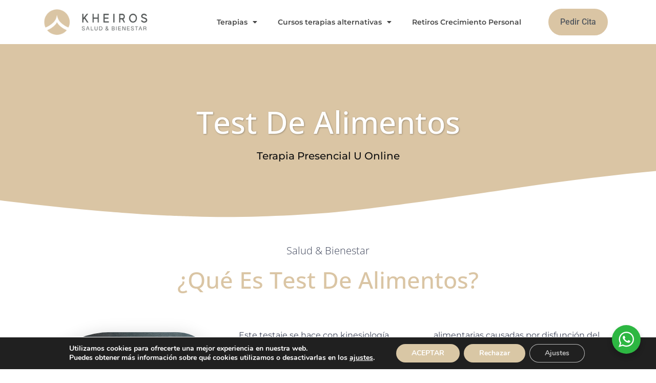

--- FILE ---
content_type: text/html; charset=UTF-8
request_url: https://www.kheiros.com/test-de-alimentos/
body_size: 48382
content:
<!doctype html>
<html lang="es">
<head>
	<meta charset="UTF-8">
	<meta name="viewport" content="width=device-width, initial-scale=1">
	<link rel="profile" href="https://gmpg.org/xfn/11">
	<meta name='robots' content='index, follow, max-image-preview:large, max-snippet:-1, max-video-preview:-1' />
	<style>img:is([sizes="auto" i], [sizes^="auto," i]) { contain-intrinsic-size: 3000px 1500px }</style>
	
	<!-- This site is optimized with the Yoast SEO plugin v25.6 - https://yoast.com/wordpress/plugins/seo/ -->
	<title>Test de alimentos - Kheiros</title>
	<meta name="description" content="Test de alimentos se hace con kinesiología, atendiendo a las disfunciones de órganos y vísceras con dificultad para digerir y asimilar determinados alimentos." />
	<link rel="canonical" href="https://www.kheiros.com/test-de-alimentos/" />
	<meta property="og:locale" content="es_ES" />
	<meta property="og:type" content="article" />
	<meta property="og:title" content="Test de alimentos - Kheiros" />
	<meta property="og:description" content="Test de alimentos se hace con kinesiología, atendiendo a las disfunciones de órganos y vísceras con dificultad para digerir y asimilar determinados alimentos." />
	<meta property="og:url" content="https://www.kheiros.com/test-de-alimentos/" />
	<meta property="og:site_name" content="Kheiros" />
	<meta property="article:modified_time" content="2025-07-15T11:50:18+00:00" />
	<meta property="og:image" content="https://www.kheiros.com/wp-content/uploads/2024/04/test-alimentos.png" />
	<meta property="og:image:width" content="613" />
	<meta property="og:image:height" content="409" />
	<meta property="og:image:type" content="image/png" />
	<meta name="twitter:card" content="summary_large_image" />
	<meta name="twitter:label1" content="Tiempo de lectura" />
	<meta name="twitter:data1" content="2 minutos" />
	<script type="application/ld+json" class="yoast-schema-graph">{"@context":"https://schema.org","@graph":[{"@type":"WebPage","@id":"https://www.kheiros.com/test-de-alimentos/","url":"https://www.kheiros.com/test-de-alimentos/","name":"Test de alimentos - Kheiros","isPartOf":{"@id":"https://www.kheiros.com/#website"},"primaryImageOfPage":{"@id":"https://www.kheiros.com/test-de-alimentos/#primaryimage"},"image":{"@id":"https://www.kheiros.com/test-de-alimentos/#primaryimage"},"thumbnailUrl":"https://www.kheiros.com/wp-content/uploads/2024/04/test-alimentos.png","datePublished":"2024-05-06T14:07:42+00:00","dateModified":"2025-07-15T11:50:18+00:00","description":"Test de alimentos se hace con kinesiología, atendiendo a las disfunciones de órganos y vísceras con dificultad para digerir y asimilar determinados alimentos.","breadcrumb":{"@id":"https://www.kheiros.com/test-de-alimentos/#breadcrumb"},"inLanguage":"es","potentialAction":[{"@type":"ReadAction","target":["https://www.kheiros.com/test-de-alimentos/"]}]},{"@type":"ImageObject","inLanguage":"es","@id":"https://www.kheiros.com/test-de-alimentos/#primaryimage","url":"https://www.kheiros.com/wp-content/uploads/2024/04/test-alimentos.png","contentUrl":"https://www.kheiros.com/wp-content/uploads/2024/04/test-alimentos.png","width":613,"height":409,"caption":"test alimentos"},{"@type":"BreadcrumbList","@id":"https://www.kheiros.com/test-de-alimentos/#breadcrumb","itemListElement":[{"@type":"ListItem","position":1,"name":"Portada","item":"https://www.kheiros.com/"},{"@type":"ListItem","position":2,"name":"Test de alimentos"}]},{"@type":"WebSite","@id":"https://www.kheiros.com/#website","url":"https://www.kheiros.com/","name":"Kheiros","description":"Sitio de referencia donde encontrar todo lo relacionado con terapia alternativa","publisher":{"@id":"https://www.kheiros.com/#organization"},"potentialAction":[{"@type":"SearchAction","target":{"@type":"EntryPoint","urlTemplate":"https://www.kheiros.com/?s={search_term_string}"},"query-input":{"@type":"PropertyValueSpecification","valueRequired":true,"valueName":"search_term_string"}}],"inLanguage":"es"},{"@type":"Organization","@id":"https://www.kheiros.com/#organization","name":"Kheiros","url":"https://www.kheiros.com/","logo":{"@type":"ImageObject","inLanguage":"es","@id":"https://www.kheiros.com/#/schema/logo/image/","url":"https://www.kheiros.com/wp-content/uploads/2024/01/cropped-keiros-logo.jpg","contentUrl":"https://www.kheiros.com/wp-content/uploads/2024/01/cropped-keiros-logo.jpg","width":160,"height":160,"caption":"Kheiros"},"image":{"@id":"https://www.kheiros.com/#/schema/logo/image/"}}]}</script>
	<!-- / Yoast SEO plugin. -->


<link rel='dns-prefetch' href='//www.googletagmanager.com' />
<link rel="alternate" type="application/rss+xml" title="Kheiros &raquo; Feed" href="https://www.kheiros.com/feed/" />
<link rel="alternate" type="application/rss+xml" title="Kheiros &raquo; Feed de los comentarios" href="https://www.kheiros.com/comments/feed/" />
<script>
window._wpemojiSettings = {"baseUrl":"https:\/\/s.w.org\/images\/core\/emoji\/16.0.1\/72x72\/","ext":".png","svgUrl":"https:\/\/s.w.org\/images\/core\/emoji\/16.0.1\/svg\/","svgExt":".svg","source":{"concatemoji":"https:\/\/www.kheiros.com\/wp-includes\/js\/wp-emoji-release.min.js?ver=6.8.2"}};
/*! This file is auto-generated */
!function(s,n){var o,i,e;function c(e){try{var t={supportTests:e,timestamp:(new Date).valueOf()};sessionStorage.setItem(o,JSON.stringify(t))}catch(e){}}function p(e,t,n){e.clearRect(0,0,e.canvas.width,e.canvas.height),e.fillText(t,0,0);var t=new Uint32Array(e.getImageData(0,0,e.canvas.width,e.canvas.height).data),a=(e.clearRect(0,0,e.canvas.width,e.canvas.height),e.fillText(n,0,0),new Uint32Array(e.getImageData(0,0,e.canvas.width,e.canvas.height).data));return t.every(function(e,t){return e===a[t]})}function u(e,t){e.clearRect(0,0,e.canvas.width,e.canvas.height),e.fillText(t,0,0);for(var n=e.getImageData(16,16,1,1),a=0;a<n.data.length;a++)if(0!==n.data[a])return!1;return!0}function f(e,t,n,a){switch(t){case"flag":return n(e,"\ud83c\udff3\ufe0f\u200d\u26a7\ufe0f","\ud83c\udff3\ufe0f\u200b\u26a7\ufe0f")?!1:!n(e,"\ud83c\udde8\ud83c\uddf6","\ud83c\udde8\u200b\ud83c\uddf6")&&!n(e,"\ud83c\udff4\udb40\udc67\udb40\udc62\udb40\udc65\udb40\udc6e\udb40\udc67\udb40\udc7f","\ud83c\udff4\u200b\udb40\udc67\u200b\udb40\udc62\u200b\udb40\udc65\u200b\udb40\udc6e\u200b\udb40\udc67\u200b\udb40\udc7f");case"emoji":return!a(e,"\ud83e\udedf")}return!1}function g(e,t,n,a){var r="undefined"!=typeof WorkerGlobalScope&&self instanceof WorkerGlobalScope?new OffscreenCanvas(300,150):s.createElement("canvas"),o=r.getContext("2d",{willReadFrequently:!0}),i=(o.textBaseline="top",o.font="600 32px Arial",{});return e.forEach(function(e){i[e]=t(o,e,n,a)}),i}function t(e){var t=s.createElement("script");t.src=e,t.defer=!0,s.head.appendChild(t)}"undefined"!=typeof Promise&&(o="wpEmojiSettingsSupports",i=["flag","emoji"],n.supports={everything:!0,everythingExceptFlag:!0},e=new Promise(function(e){s.addEventListener("DOMContentLoaded",e,{once:!0})}),new Promise(function(t){var n=function(){try{var e=JSON.parse(sessionStorage.getItem(o));if("object"==typeof e&&"number"==typeof e.timestamp&&(new Date).valueOf()<e.timestamp+604800&&"object"==typeof e.supportTests)return e.supportTests}catch(e){}return null}();if(!n){if("undefined"!=typeof Worker&&"undefined"!=typeof OffscreenCanvas&&"undefined"!=typeof URL&&URL.createObjectURL&&"undefined"!=typeof Blob)try{var e="postMessage("+g.toString()+"("+[JSON.stringify(i),f.toString(),p.toString(),u.toString()].join(",")+"));",a=new Blob([e],{type:"text/javascript"}),r=new Worker(URL.createObjectURL(a),{name:"wpTestEmojiSupports"});return void(r.onmessage=function(e){c(n=e.data),r.terminate(),t(n)})}catch(e){}c(n=g(i,f,p,u))}t(n)}).then(function(e){for(var t in e)n.supports[t]=e[t],n.supports.everything=n.supports.everything&&n.supports[t],"flag"!==t&&(n.supports.everythingExceptFlag=n.supports.everythingExceptFlag&&n.supports[t]);n.supports.everythingExceptFlag=n.supports.everythingExceptFlag&&!n.supports.flag,n.DOMReady=!1,n.readyCallback=function(){n.DOMReady=!0}}).then(function(){return e}).then(function(){var e;n.supports.everything||(n.readyCallback(),(e=n.source||{}).concatemoji?t(e.concatemoji):e.wpemoji&&e.twemoji&&(t(e.twemoji),t(e.wpemoji)))}))}((window,document),window._wpemojiSettings);
</script>
<link rel='stylesheet' id='hfe-widgets-style-css' href='https://www.kheiros.com/wp-content/plugins/header-footer-elementor/inc/widgets-css/frontend.css?ver=2.4.8' media='all' />
<style id='wp-emoji-styles-inline-css'>

	img.wp-smiley, img.emoji {
		display: inline !important;
		border: none !important;
		box-shadow: none !important;
		height: 1em !important;
		width: 1em !important;
		margin: 0 0.07em !important;
		vertical-align: -0.1em !important;
		background: none !important;
		padding: 0 !important;
	}
</style>
<link rel='stylesheet' id='nta-css-popup-css' href='https://www.kheiros.com/wp-content/plugins/wp-whatsapp/assets/dist/css/style.css?ver=6.8.2' media='all' />
<style id='global-styles-inline-css'>
:root{--wp--preset--aspect-ratio--square: 1;--wp--preset--aspect-ratio--4-3: 4/3;--wp--preset--aspect-ratio--3-4: 3/4;--wp--preset--aspect-ratio--3-2: 3/2;--wp--preset--aspect-ratio--2-3: 2/3;--wp--preset--aspect-ratio--16-9: 16/9;--wp--preset--aspect-ratio--9-16: 9/16;--wp--preset--color--black: #000000;--wp--preset--color--cyan-bluish-gray: #abb8c3;--wp--preset--color--white: #ffffff;--wp--preset--color--pale-pink: #f78da7;--wp--preset--color--vivid-red: #cf2e2e;--wp--preset--color--luminous-vivid-orange: #ff6900;--wp--preset--color--luminous-vivid-amber: #fcb900;--wp--preset--color--light-green-cyan: #7bdcb5;--wp--preset--color--vivid-green-cyan: #00d084;--wp--preset--color--pale-cyan-blue: #8ed1fc;--wp--preset--color--vivid-cyan-blue: #0693e3;--wp--preset--color--vivid-purple: #9b51e0;--wp--preset--gradient--vivid-cyan-blue-to-vivid-purple: linear-gradient(135deg,rgba(6,147,227,1) 0%,rgb(155,81,224) 100%);--wp--preset--gradient--light-green-cyan-to-vivid-green-cyan: linear-gradient(135deg,rgb(122,220,180) 0%,rgb(0,208,130) 100%);--wp--preset--gradient--luminous-vivid-amber-to-luminous-vivid-orange: linear-gradient(135deg,rgba(252,185,0,1) 0%,rgba(255,105,0,1) 100%);--wp--preset--gradient--luminous-vivid-orange-to-vivid-red: linear-gradient(135deg,rgba(255,105,0,1) 0%,rgb(207,46,46) 100%);--wp--preset--gradient--very-light-gray-to-cyan-bluish-gray: linear-gradient(135deg,rgb(238,238,238) 0%,rgb(169,184,195) 100%);--wp--preset--gradient--cool-to-warm-spectrum: linear-gradient(135deg,rgb(74,234,220) 0%,rgb(151,120,209) 20%,rgb(207,42,186) 40%,rgb(238,44,130) 60%,rgb(251,105,98) 80%,rgb(254,248,76) 100%);--wp--preset--gradient--blush-light-purple: linear-gradient(135deg,rgb(255,206,236) 0%,rgb(152,150,240) 100%);--wp--preset--gradient--blush-bordeaux: linear-gradient(135deg,rgb(254,205,165) 0%,rgb(254,45,45) 50%,rgb(107,0,62) 100%);--wp--preset--gradient--luminous-dusk: linear-gradient(135deg,rgb(255,203,112) 0%,rgb(199,81,192) 50%,rgb(65,88,208) 100%);--wp--preset--gradient--pale-ocean: linear-gradient(135deg,rgb(255,245,203) 0%,rgb(182,227,212) 50%,rgb(51,167,181) 100%);--wp--preset--gradient--electric-grass: linear-gradient(135deg,rgb(202,248,128) 0%,rgb(113,206,126) 100%);--wp--preset--gradient--midnight: linear-gradient(135deg,rgb(2,3,129) 0%,rgb(40,116,252) 100%);--wp--preset--font-size--small: 13px;--wp--preset--font-size--medium: 20px;--wp--preset--font-size--large: 36px;--wp--preset--font-size--x-large: 42px;--wp--preset--spacing--20: 0.44rem;--wp--preset--spacing--30: 0.67rem;--wp--preset--spacing--40: 1rem;--wp--preset--spacing--50: 1.5rem;--wp--preset--spacing--60: 2.25rem;--wp--preset--spacing--70: 3.38rem;--wp--preset--spacing--80: 5.06rem;--wp--preset--shadow--natural: 6px 6px 9px rgba(0, 0, 0, 0.2);--wp--preset--shadow--deep: 12px 12px 50px rgba(0, 0, 0, 0.4);--wp--preset--shadow--sharp: 6px 6px 0px rgba(0, 0, 0, 0.2);--wp--preset--shadow--outlined: 6px 6px 0px -3px rgba(255, 255, 255, 1), 6px 6px rgba(0, 0, 0, 1);--wp--preset--shadow--crisp: 6px 6px 0px rgba(0, 0, 0, 1);}:root { --wp--style--global--content-size: 800px;--wp--style--global--wide-size: 1200px; }:where(body) { margin: 0; }.wp-site-blocks > .alignleft { float: left; margin-right: 2em; }.wp-site-blocks > .alignright { float: right; margin-left: 2em; }.wp-site-blocks > .aligncenter { justify-content: center; margin-left: auto; margin-right: auto; }:where(.wp-site-blocks) > * { margin-block-start: 24px; margin-block-end: 0; }:where(.wp-site-blocks) > :first-child { margin-block-start: 0; }:where(.wp-site-blocks) > :last-child { margin-block-end: 0; }:root { --wp--style--block-gap: 24px; }:root :where(.is-layout-flow) > :first-child{margin-block-start: 0;}:root :where(.is-layout-flow) > :last-child{margin-block-end: 0;}:root :where(.is-layout-flow) > *{margin-block-start: 24px;margin-block-end: 0;}:root :where(.is-layout-constrained) > :first-child{margin-block-start: 0;}:root :where(.is-layout-constrained) > :last-child{margin-block-end: 0;}:root :where(.is-layout-constrained) > *{margin-block-start: 24px;margin-block-end: 0;}:root :where(.is-layout-flex){gap: 24px;}:root :where(.is-layout-grid){gap: 24px;}.is-layout-flow > .alignleft{float: left;margin-inline-start: 0;margin-inline-end: 2em;}.is-layout-flow > .alignright{float: right;margin-inline-start: 2em;margin-inline-end: 0;}.is-layout-flow > .aligncenter{margin-left: auto !important;margin-right: auto !important;}.is-layout-constrained > .alignleft{float: left;margin-inline-start: 0;margin-inline-end: 2em;}.is-layout-constrained > .alignright{float: right;margin-inline-start: 2em;margin-inline-end: 0;}.is-layout-constrained > .aligncenter{margin-left: auto !important;margin-right: auto !important;}.is-layout-constrained > :where(:not(.alignleft):not(.alignright):not(.alignfull)){max-width: var(--wp--style--global--content-size);margin-left: auto !important;margin-right: auto !important;}.is-layout-constrained > .alignwide{max-width: var(--wp--style--global--wide-size);}body .is-layout-flex{display: flex;}.is-layout-flex{flex-wrap: wrap;align-items: center;}.is-layout-flex > :is(*, div){margin: 0;}body .is-layout-grid{display: grid;}.is-layout-grid > :is(*, div){margin: 0;}body{padding-top: 0px;padding-right: 0px;padding-bottom: 0px;padding-left: 0px;}a:where(:not(.wp-element-button)){text-decoration: underline;}:root :where(.wp-element-button, .wp-block-button__link){background-color: #32373c;border-width: 0;color: #fff;font-family: inherit;font-size: inherit;line-height: inherit;padding: calc(0.667em + 2px) calc(1.333em + 2px);text-decoration: none;}.has-black-color{color: var(--wp--preset--color--black) !important;}.has-cyan-bluish-gray-color{color: var(--wp--preset--color--cyan-bluish-gray) !important;}.has-white-color{color: var(--wp--preset--color--white) !important;}.has-pale-pink-color{color: var(--wp--preset--color--pale-pink) !important;}.has-vivid-red-color{color: var(--wp--preset--color--vivid-red) !important;}.has-luminous-vivid-orange-color{color: var(--wp--preset--color--luminous-vivid-orange) !important;}.has-luminous-vivid-amber-color{color: var(--wp--preset--color--luminous-vivid-amber) !important;}.has-light-green-cyan-color{color: var(--wp--preset--color--light-green-cyan) !important;}.has-vivid-green-cyan-color{color: var(--wp--preset--color--vivid-green-cyan) !important;}.has-pale-cyan-blue-color{color: var(--wp--preset--color--pale-cyan-blue) !important;}.has-vivid-cyan-blue-color{color: var(--wp--preset--color--vivid-cyan-blue) !important;}.has-vivid-purple-color{color: var(--wp--preset--color--vivid-purple) !important;}.has-black-background-color{background-color: var(--wp--preset--color--black) !important;}.has-cyan-bluish-gray-background-color{background-color: var(--wp--preset--color--cyan-bluish-gray) !important;}.has-white-background-color{background-color: var(--wp--preset--color--white) !important;}.has-pale-pink-background-color{background-color: var(--wp--preset--color--pale-pink) !important;}.has-vivid-red-background-color{background-color: var(--wp--preset--color--vivid-red) !important;}.has-luminous-vivid-orange-background-color{background-color: var(--wp--preset--color--luminous-vivid-orange) !important;}.has-luminous-vivid-amber-background-color{background-color: var(--wp--preset--color--luminous-vivid-amber) !important;}.has-light-green-cyan-background-color{background-color: var(--wp--preset--color--light-green-cyan) !important;}.has-vivid-green-cyan-background-color{background-color: var(--wp--preset--color--vivid-green-cyan) !important;}.has-pale-cyan-blue-background-color{background-color: var(--wp--preset--color--pale-cyan-blue) !important;}.has-vivid-cyan-blue-background-color{background-color: var(--wp--preset--color--vivid-cyan-blue) !important;}.has-vivid-purple-background-color{background-color: var(--wp--preset--color--vivid-purple) !important;}.has-black-border-color{border-color: var(--wp--preset--color--black) !important;}.has-cyan-bluish-gray-border-color{border-color: var(--wp--preset--color--cyan-bluish-gray) !important;}.has-white-border-color{border-color: var(--wp--preset--color--white) !important;}.has-pale-pink-border-color{border-color: var(--wp--preset--color--pale-pink) !important;}.has-vivid-red-border-color{border-color: var(--wp--preset--color--vivid-red) !important;}.has-luminous-vivid-orange-border-color{border-color: var(--wp--preset--color--luminous-vivid-orange) !important;}.has-luminous-vivid-amber-border-color{border-color: var(--wp--preset--color--luminous-vivid-amber) !important;}.has-light-green-cyan-border-color{border-color: var(--wp--preset--color--light-green-cyan) !important;}.has-vivid-green-cyan-border-color{border-color: var(--wp--preset--color--vivid-green-cyan) !important;}.has-pale-cyan-blue-border-color{border-color: var(--wp--preset--color--pale-cyan-blue) !important;}.has-vivid-cyan-blue-border-color{border-color: var(--wp--preset--color--vivid-cyan-blue) !important;}.has-vivid-purple-border-color{border-color: var(--wp--preset--color--vivid-purple) !important;}.has-vivid-cyan-blue-to-vivid-purple-gradient-background{background: var(--wp--preset--gradient--vivid-cyan-blue-to-vivid-purple) !important;}.has-light-green-cyan-to-vivid-green-cyan-gradient-background{background: var(--wp--preset--gradient--light-green-cyan-to-vivid-green-cyan) !important;}.has-luminous-vivid-amber-to-luminous-vivid-orange-gradient-background{background: var(--wp--preset--gradient--luminous-vivid-amber-to-luminous-vivid-orange) !important;}.has-luminous-vivid-orange-to-vivid-red-gradient-background{background: var(--wp--preset--gradient--luminous-vivid-orange-to-vivid-red) !important;}.has-very-light-gray-to-cyan-bluish-gray-gradient-background{background: var(--wp--preset--gradient--very-light-gray-to-cyan-bluish-gray) !important;}.has-cool-to-warm-spectrum-gradient-background{background: var(--wp--preset--gradient--cool-to-warm-spectrum) !important;}.has-blush-light-purple-gradient-background{background: var(--wp--preset--gradient--blush-light-purple) !important;}.has-blush-bordeaux-gradient-background{background: var(--wp--preset--gradient--blush-bordeaux) !important;}.has-luminous-dusk-gradient-background{background: var(--wp--preset--gradient--luminous-dusk) !important;}.has-pale-ocean-gradient-background{background: var(--wp--preset--gradient--pale-ocean) !important;}.has-electric-grass-gradient-background{background: var(--wp--preset--gradient--electric-grass) !important;}.has-midnight-gradient-background{background: var(--wp--preset--gradient--midnight) !important;}.has-small-font-size{font-size: var(--wp--preset--font-size--small) !important;}.has-medium-font-size{font-size: var(--wp--preset--font-size--medium) !important;}.has-large-font-size{font-size: var(--wp--preset--font-size--large) !important;}.has-x-large-font-size{font-size: var(--wp--preset--font-size--x-large) !important;}
:root :where(.wp-block-pullquote){font-size: 1.5em;line-height: 1.6;}
</style>
<link rel='stylesheet' id='hfe-style-css' href='https://www.kheiros.com/wp-content/plugins/header-footer-elementor/assets/css/header-footer-elementor.css?ver=2.4.8' media='all' />
<link rel='stylesheet' id='elementor-icons-css' href='https://www.kheiros.com/wp-content/plugins/elementor/assets/lib/eicons/css/elementor-icons.min.css?ver=5.43.0' media='all' />
<link rel='stylesheet' id='elementor-frontend-css' href='https://www.kheiros.com/wp-content/plugins/elementor/assets/css/frontend.min.css?ver=3.31.0' media='all' />
<link rel='stylesheet' id='elementor-post-1268-css' href='https://www.kheiros.com/wp-content/uploads/elementor/css/post-1268.css?ver=1769005919' media='all' />
<link rel='stylesheet' id='amelia-elementor-widget-font-css' href='https://www.kheiros.com/wp-content/plugins/ameliabooking/public/css/frontend/elementor.css?ver=8.4' media='all' />
<link rel='stylesheet' id='widget-heading-css' href='https://www.kheiros.com/wp-content/plugins/elementor/assets/css/widget-heading.min.css?ver=3.31.0' media='all' />
<link rel='stylesheet' id='e-shapes-css' href='https://www.kheiros.com/wp-content/plugins/elementor/assets/css/conditionals/shapes.min.css?ver=3.31.0' media='all' />
<link rel='stylesheet' id='e-motion-fx-css' href='https://www.kheiros.com/wp-content/plugins/elementor-pro/assets/css/modules/motion-fx.min.css?ver=3.31.0' media='all' />
<link rel='stylesheet' id='widget-image-css' href='https://www.kheiros.com/wp-content/plugins/elementor/assets/css/widget-image.min.css?ver=3.31.0' media='all' />
<link rel='stylesheet' id='widget-accordion-css' href='https://www.kheiros.com/wp-content/plugins/elementor/assets/css/widget-accordion.min.css?ver=3.31.0' media='all' />
<link rel='stylesheet' id='elementor-post-3968-css' href='https://www.kheiros.com/wp-content/uploads/elementor/css/post-3968.css?ver=1769150503' media='all' />
<link rel='stylesheet' id='hello-elementor-css' href='https://www.kheiros.com/wp-content/themes/hello-elementor/assets/css/reset.css?ver=3.4.6' media='all' />
<link rel='stylesheet' id='hello-elementor-theme-style-css' href='https://www.kheiros.com/wp-content/themes/hello-elementor/assets/css/theme.css?ver=3.4.6' media='all' />
<link rel='stylesheet' id='hello-elementor-header-footer-css' href='https://www.kheiros.com/wp-content/themes/hello-elementor/assets/css/header-footer.css?ver=3.4.6' media='all' />
<link rel='stylesheet' id='widget-nav-menu-css' href='https://www.kheiros.com/wp-content/plugins/elementor-pro/assets/css/widget-nav-menu.min.css?ver=3.31.0' media='all' />
<link rel='stylesheet' id='e-sticky-css' href='https://www.kheiros.com/wp-content/plugins/elementor-pro/assets/css/modules/sticky.min.css?ver=3.31.0' media='all' />
<link rel='stylesheet' id='widget-spacer-css' href='https://www.kheiros.com/wp-content/plugins/elementor/assets/css/widget-spacer.min.css?ver=3.31.0' media='all' />
<link rel='stylesheet' id='widget-icon-list-css' href='https://www.kheiros.com/wp-content/plugins/elementor/assets/css/widget-icon-list.min.css?ver=3.31.0' media='all' />
<link rel='stylesheet' id='widget-divider-css' href='https://www.kheiros.com/wp-content/plugins/elementor/assets/css/widget-divider.min.css?ver=3.31.0' media='all' />
<link rel='stylesheet' id='elementor-post-2355-css' href='https://www.kheiros.com/wp-content/uploads/elementor/css/post-2355.css?ver=1769005919' media='all' />
<link rel='stylesheet' id='elementor-post-2419-css' href='https://www.kheiros.com/wp-content/uploads/elementor/css/post-2419.css?ver=1769005919' media='all' />
<link rel='stylesheet' id='hfe-elementor-icons-css' href='https://www.kheiros.com/wp-content/plugins/elementor/assets/lib/eicons/css/elementor-icons.min.css?ver=5.34.0' media='all' />
<link rel='stylesheet' id='hfe-icons-list-css' href='https://www.kheiros.com/wp-content/plugins/elementor/assets/css/widget-icon-list.min.css?ver=3.24.3' media='all' />
<link rel='stylesheet' id='hfe-social-icons-css' href='https://www.kheiros.com/wp-content/plugins/elementor/assets/css/widget-social-icons.min.css?ver=3.24.0' media='all' />
<link rel='stylesheet' id='hfe-social-share-icons-brands-css' href='https://www.kheiros.com/wp-content/plugins/elementor/assets/lib/font-awesome/css/brands.css?ver=5.15.3' media='all' />
<link rel='stylesheet' id='hfe-social-share-icons-fontawesome-css' href='https://www.kheiros.com/wp-content/plugins/elementor/assets/lib/font-awesome/css/fontawesome.css?ver=5.15.3' media='all' />
<link rel='stylesheet' id='hfe-nav-menu-icons-css' href='https://www.kheiros.com/wp-content/plugins/elementor/assets/lib/font-awesome/css/solid.css?ver=5.15.3' media='all' />
<link rel='stylesheet' id='hfe-widget-blockquote-css' href='https://www.kheiros.com/wp-content/plugins/elementor-pro/assets/css/widget-blockquote.min.css?ver=3.25.0' media='all' />
<link rel='stylesheet' id='hfe-mega-menu-css' href='https://www.kheiros.com/wp-content/plugins/elementor-pro/assets/css/widget-mega-menu.min.css?ver=3.26.2' media='all' />
<link rel='stylesheet' id='hfe-nav-menu-widget-css' href='https://www.kheiros.com/wp-content/plugins/elementor-pro/assets/css/widget-nav-menu.min.css?ver=3.26.0' media='all' />
<link rel='stylesheet' id='moove_gdpr_frontend-css' href='https://www.kheiros.com/wp-content/plugins/gdpr-cookie-compliance/dist/styles/gdpr-main.css?ver=5.0.2' media='all' />
<style id='moove_gdpr_frontend-inline-css'>
#moove_gdpr_cookie_modal,#moove_gdpr_cookie_info_bar,.gdpr_cookie_settings_shortcode_content{font-family:&#039;Nunito&#039;,sans-serif}#moove_gdpr_save_popup_settings_button{background-color:#373737;color:#fff}#moove_gdpr_save_popup_settings_button:hover{background-color:#000}#moove_gdpr_cookie_info_bar .moove-gdpr-info-bar-container .moove-gdpr-info-bar-content a.mgbutton,#moove_gdpr_cookie_info_bar .moove-gdpr-info-bar-container .moove-gdpr-info-bar-content button.mgbutton{background-color:#d9c7a5}#moove_gdpr_cookie_modal .moove-gdpr-modal-content .moove-gdpr-modal-footer-content .moove-gdpr-button-holder a.mgbutton,#moove_gdpr_cookie_modal .moove-gdpr-modal-content .moove-gdpr-modal-footer-content .moove-gdpr-button-holder button.mgbutton,.gdpr_cookie_settings_shortcode_content .gdpr-shr-button.button-green{background-color:#d9c7a5;border-color:#d9c7a5}#moove_gdpr_cookie_modal .moove-gdpr-modal-content .moove-gdpr-modal-footer-content .moove-gdpr-button-holder a.mgbutton:hover,#moove_gdpr_cookie_modal .moove-gdpr-modal-content .moove-gdpr-modal-footer-content .moove-gdpr-button-holder button.mgbutton:hover,.gdpr_cookie_settings_shortcode_content .gdpr-shr-button.button-green:hover{background-color:#fff;color:#d9c7a5}#moove_gdpr_cookie_modal .moove-gdpr-modal-content .moove-gdpr-modal-close i,#moove_gdpr_cookie_modal .moove-gdpr-modal-content .moove-gdpr-modal-close span.gdpr-icon{background-color:#d9c7a5;border:1px solid #d9c7a5}#moove_gdpr_cookie_info_bar span.change-settings-button.focus-g,#moove_gdpr_cookie_info_bar span.change-settings-button:focus,#moove_gdpr_cookie_info_bar button.change-settings-button.focus-g,#moove_gdpr_cookie_info_bar button.change-settings-button:focus{-webkit-box-shadow:0 0 1px 3px #d9c7a5;-moz-box-shadow:0 0 1px 3px #d9c7a5;box-shadow:0 0 1px 3px #d9c7a5}#moove_gdpr_cookie_modal .moove-gdpr-modal-content .moove-gdpr-modal-close i:hover,#moove_gdpr_cookie_modal .moove-gdpr-modal-content .moove-gdpr-modal-close span.gdpr-icon:hover,#moove_gdpr_cookie_info_bar span[data-href]>u.change-settings-button{color:#d9c7a5}#moove_gdpr_cookie_modal .moove-gdpr-modal-content .moove-gdpr-modal-left-content #moove-gdpr-menu li.menu-item-selected a span.gdpr-icon,#moove_gdpr_cookie_modal .moove-gdpr-modal-content .moove-gdpr-modal-left-content #moove-gdpr-menu li.menu-item-selected button span.gdpr-icon{color:inherit}#moove_gdpr_cookie_modal .moove-gdpr-modal-content .moove-gdpr-modal-left-content #moove-gdpr-menu li a span.gdpr-icon,#moove_gdpr_cookie_modal .moove-gdpr-modal-content .moove-gdpr-modal-left-content #moove-gdpr-menu li button span.gdpr-icon{color:inherit}#moove_gdpr_cookie_modal .gdpr-acc-link{line-height:0;font-size:0;color:transparent;position:absolute}#moove_gdpr_cookie_modal .moove-gdpr-modal-content .moove-gdpr-modal-close:hover i,#moove_gdpr_cookie_modal .moove-gdpr-modal-content .moove-gdpr-modal-left-content #moove-gdpr-menu li a,#moove_gdpr_cookie_modal .moove-gdpr-modal-content .moove-gdpr-modal-left-content #moove-gdpr-menu li button,#moove_gdpr_cookie_modal .moove-gdpr-modal-content .moove-gdpr-modal-left-content #moove-gdpr-menu li button i,#moove_gdpr_cookie_modal .moove-gdpr-modal-content .moove-gdpr-modal-left-content #moove-gdpr-menu li a i,#moove_gdpr_cookie_modal .moove-gdpr-modal-content .moove-gdpr-tab-main .moove-gdpr-tab-main-content a:hover,#moove_gdpr_cookie_info_bar.moove-gdpr-dark-scheme .moove-gdpr-info-bar-container .moove-gdpr-info-bar-content a.mgbutton:hover,#moove_gdpr_cookie_info_bar.moove-gdpr-dark-scheme .moove-gdpr-info-bar-container .moove-gdpr-info-bar-content button.mgbutton:hover,#moove_gdpr_cookie_info_bar.moove-gdpr-dark-scheme .moove-gdpr-info-bar-container .moove-gdpr-info-bar-content a:hover,#moove_gdpr_cookie_info_bar.moove-gdpr-dark-scheme .moove-gdpr-info-bar-container .moove-gdpr-info-bar-content button:hover,#moove_gdpr_cookie_info_bar.moove-gdpr-dark-scheme .moove-gdpr-info-bar-container .moove-gdpr-info-bar-content span.change-settings-button:hover,#moove_gdpr_cookie_info_bar.moove-gdpr-dark-scheme .moove-gdpr-info-bar-container .moove-gdpr-info-bar-content button.change-settings-button:hover,#moove_gdpr_cookie_info_bar.moove-gdpr-dark-scheme .moove-gdpr-info-bar-container .moove-gdpr-info-bar-content u.change-settings-button:hover,#moove_gdpr_cookie_info_bar span[data-href]>u.change-settings-button,#moove_gdpr_cookie_info_bar.moove-gdpr-dark-scheme .moove-gdpr-info-bar-container .moove-gdpr-info-bar-content a.mgbutton.focus-g,#moove_gdpr_cookie_info_bar.moove-gdpr-dark-scheme .moove-gdpr-info-bar-container .moove-gdpr-info-bar-content button.mgbutton.focus-g,#moove_gdpr_cookie_info_bar.moove-gdpr-dark-scheme .moove-gdpr-info-bar-container .moove-gdpr-info-bar-content a.focus-g,#moove_gdpr_cookie_info_bar.moove-gdpr-dark-scheme .moove-gdpr-info-bar-container .moove-gdpr-info-bar-content button.focus-g,#moove_gdpr_cookie_info_bar.moove-gdpr-dark-scheme .moove-gdpr-info-bar-container .moove-gdpr-info-bar-content a.mgbutton:focus,#moove_gdpr_cookie_info_bar.moove-gdpr-dark-scheme .moove-gdpr-info-bar-container .moove-gdpr-info-bar-content button.mgbutton:focus,#moove_gdpr_cookie_info_bar.moove-gdpr-dark-scheme .moove-gdpr-info-bar-container .moove-gdpr-info-bar-content a:focus,#moove_gdpr_cookie_info_bar.moove-gdpr-dark-scheme .moove-gdpr-info-bar-container .moove-gdpr-info-bar-content button:focus,#moove_gdpr_cookie_info_bar.moove-gdpr-dark-scheme .moove-gdpr-info-bar-container .moove-gdpr-info-bar-content span.change-settings-button.focus-g,span.change-settings-button:focus,button.change-settings-button.focus-g,button.change-settings-button:focus,#moove_gdpr_cookie_info_bar.moove-gdpr-dark-scheme .moove-gdpr-info-bar-container .moove-gdpr-info-bar-content u.change-settings-button.focus-g,#moove_gdpr_cookie_info_bar.moove-gdpr-dark-scheme .moove-gdpr-info-bar-container .moove-gdpr-info-bar-content u.change-settings-button:focus{color:#d9c7a5}#moove_gdpr_cookie_modal .moove-gdpr-branding.focus-g span,#moove_gdpr_cookie_modal .moove-gdpr-modal-content .moove-gdpr-tab-main a.focus-g{color:#d9c7a5}#moove_gdpr_cookie_modal.gdpr_lightbox-hide{display:none}
</style>
<link rel='stylesheet' id='elementor-gf-local-opensans-css' href='https://www.kheiros.com/wp-content/uploads/elementor/google-fonts/css/opensans.css?ver=1744038076' media='all' />
<link rel='stylesheet' id='elementor-gf-local-montserrat-css' href='https://www.kheiros.com/wp-content/uploads/elementor/google-fonts/css/montserrat.css?ver=1744038101' media='all' />
<link rel='stylesheet' id='elementor-gf-local-roboto-css' href='https://www.kheiros.com/wp-content/uploads/elementor/google-fonts/css/roboto.css?ver=1744038132' media='all' />
<link rel='stylesheet' id='elementor-icons-shared-0-css' href='https://www.kheiros.com/wp-content/plugins/elementor/assets/lib/font-awesome/css/fontawesome.min.css?ver=5.15.3' media='all' />
<link rel='stylesheet' id='elementor-icons-fa-regular-css' href='https://www.kheiros.com/wp-content/plugins/elementor/assets/lib/font-awesome/css/regular.min.css?ver=5.15.3' media='all' />
<link rel='stylesheet' id='elementor-icons-fa-solid-css' href='https://www.kheiros.com/wp-content/plugins/elementor/assets/lib/font-awesome/css/solid.min.css?ver=5.15.3' media='all' />
<link rel='stylesheet' id='elementor-icons-fa-brands-css' href='https://www.kheiros.com/wp-content/plugins/elementor/assets/lib/font-awesome/css/brands.min.css?ver=5.15.3' media='all' />
<script src="https://www.kheiros.com/wp-includes/js/jquery/jquery.min.js?ver=3.7.1" id="jquery-core-js"></script>
<script src="https://www.kheiros.com/wp-includes/js/jquery/jquery-migrate.min.js?ver=3.4.1" id="jquery-migrate-js"></script>
<script id="jquery-js-after">
!function($){"use strict";$(document).ready(function(){$(this).scrollTop()>100&&$(".hfe-scroll-to-top-wrap").removeClass("hfe-scroll-to-top-hide"),$(window).scroll(function(){$(this).scrollTop()<100?$(".hfe-scroll-to-top-wrap").fadeOut(300):$(".hfe-scroll-to-top-wrap").fadeIn(300)}),$(".hfe-scroll-to-top-wrap").on("click",function(){$("html, body").animate({scrollTop:0},300);return!1})})}(jQuery);
!function($){'use strict';$(document).ready(function(){var bar=$('.hfe-reading-progress-bar');if(!bar.length)return;$(window).on('scroll',function(){var s=$(window).scrollTop(),d=$(document).height()-$(window).height(),p=d? s/d*100:0;bar.css('width',p+'%')});});}(jQuery);
</script>

<!-- Fragmento de código de la etiqueta de Google (gtag.js) añadida por Site Kit -->
<!-- Fragmento de código de Google Analytics añadido por Site Kit -->
<script src="https://www.googletagmanager.com/gtag/js?id=G-2G2DKGVXEF" id="google_gtagjs-js" async></script>
<script id="google_gtagjs-js-after">
window.dataLayer = window.dataLayer || [];function gtag(){dataLayer.push(arguments);}
gtag("set","linker",{"domains":["www.kheiros.com"]});
gtag("js", new Date());
gtag("set", "developer_id.dZTNiMT", true);
gtag("config", "G-2G2DKGVXEF");
</script>
<link rel="https://api.w.org/" href="https://www.kheiros.com/wp-json/" /><link rel="alternate" title="JSON" type="application/json" href="https://www.kheiros.com/wp-json/wp/v2/pages/3968" /><link rel="EditURI" type="application/rsd+xml" title="RSD" href="https://www.kheiros.com/xmlrpc.php?rsd" />
<meta name="generator" content="WordPress 6.8.2" />
<link rel='shortlink' href='https://www.kheiros.com/?p=3968' />
<link rel="alternate" title="oEmbed (JSON)" type="application/json+oembed" href="https://www.kheiros.com/wp-json/oembed/1.0/embed?url=https%3A%2F%2Fwww.kheiros.com%2Ftest-de-alimentos%2F" />
<link rel="alternate" title="oEmbed (XML)" type="text/xml+oembed" href="https://www.kheiros.com/wp-json/oembed/1.0/embed?url=https%3A%2F%2Fwww.kheiros.com%2Ftest-de-alimentos%2F&#038;format=xml" />
<meta name="generator" content="Site Kit by Google 1.158.0" /><meta name="generator" content="Elementor 3.31.0; features: additional_custom_breakpoints, e_element_cache; settings: css_print_method-external, google_font-enabled, font_display-auto">
			<style>
				.e-con.e-parent:nth-of-type(n+4):not(.e-lazyloaded):not(.e-no-lazyload),
				.e-con.e-parent:nth-of-type(n+4):not(.e-lazyloaded):not(.e-no-lazyload) * {
					background-image: none !important;
				}
				@media screen and (max-height: 1024px) {
					.e-con.e-parent:nth-of-type(n+3):not(.e-lazyloaded):not(.e-no-lazyload),
					.e-con.e-parent:nth-of-type(n+3):not(.e-lazyloaded):not(.e-no-lazyload) * {
						background-image: none !important;
					}
				}
				@media screen and (max-height: 640px) {
					.e-con.e-parent:nth-of-type(n+2):not(.e-lazyloaded):not(.e-no-lazyload),
					.e-con.e-parent:nth-of-type(n+2):not(.e-lazyloaded):not(.e-no-lazyload) * {
						background-image: none !important;
					}
				}
			</style>
			<link rel="icon" href="https://www.kheiros.com/wp-content/uploads/2024/01/cropped-logokheiroscuadrado-1-32x32.png" sizes="32x32" />
<link rel="icon" href="https://www.kheiros.com/wp-content/uploads/2024/01/cropped-logokheiroscuadrado-1-192x192.png" sizes="192x192" />
<link rel="apple-touch-icon" href="https://www.kheiros.com/wp-content/uploads/2024/01/cropped-logokheiroscuadrado-1-180x180.png" />
<meta name="msapplication-TileImage" content="https://www.kheiros.com/wp-content/uploads/2024/01/cropped-logokheiroscuadrado-1-270x270.png" />
</head>
<body data-rsssl=1 class="wp-singular page-template page-template-elementor_header_footer page page-id-3968 wp-custom-logo wp-embed-responsive wp-theme-hello-elementor ehf-template-hello-elementor ehf-stylesheet-hello-elementor hello-elementor-default elementor-default elementor-template-full-width elementor-kit-1268 elementor-page elementor-page-3968">


<a class="skip-link screen-reader-text" href="#content">Ir al contenido</a>

		<header data-elementor-type="header" data-elementor-id="2355" class="elementor elementor-2355 elementor-location-header" data-elementor-post-type="elementor_library">
					<section class="elementor-section elementor-top-section elementor-element elementor-element-7cb268f elementor-section-boxed elementor-section-height-default elementor-section-height-default" data-id="7cb268f" data-element_type="section" data-settings="{&quot;background_background&quot;:&quot;classic&quot;,&quot;sticky&quot;:&quot;top&quot;,&quot;sticky_on&quot;:[&quot;desktop&quot;,&quot;tablet&quot;,&quot;mobile&quot;],&quot;sticky_offset&quot;:0,&quot;sticky_effects_offset&quot;:0,&quot;sticky_anchor_link_offset&quot;:0}">
						<div class="elementor-container elementor-column-gap-default">
					<div class="elementor-column elementor-col-33 elementor-top-column elementor-element elementor-element-76a237f" data-id="76a237f" data-element_type="column">
			<div class="elementor-widget-wrap elementor-element-populated">
						<div class="elementor-element elementor-element-4f35491 elementor-widget__width-initial elementor-widget elementor-widget-image" data-id="4f35491" data-element_type="widget" data-widget_type="image.default">
				<div class="elementor-widget-container">
																<a href="https://www.kheiros.com">
							<img fetchpriority="high" width="800" height="252" src="https://www.kheiros.com/wp-content/uploads/2024/01/cropped-Logo-KHEIROS-alargado-1920x512-1-1024x323.png" class="attachment-large size-large wp-image-3417" alt="" srcset="https://www.kheiros.com/wp-content/uploads/2024/01/cropped-Logo-KHEIROS-alargado-1920x512-1-1024x323.png 1024w, https://www.kheiros.com/wp-content/uploads/2024/01/cropped-Logo-KHEIROS-alargado-1920x512-1-300x95.png 300w, https://www.kheiros.com/wp-content/uploads/2024/01/cropped-Logo-KHEIROS-alargado-1920x512-1-768x242.png 768w, https://www.kheiros.com/wp-content/uploads/2024/01/cropped-Logo-KHEIROS-alargado-1920x512-1-1536x485.png 1536w, https://www.kheiros.com/wp-content/uploads/2024/01/cropped-Logo-KHEIROS-alargado-1920x512-1.png 1619w" sizes="(max-width: 800px) 100vw, 800px" />								</a>
															</div>
				</div>
					</div>
		</div>
				<div class="elementor-column elementor-col-33 elementor-top-column elementor-element elementor-element-fd680cf" data-id="fd680cf" data-element_type="column">
			<div class="elementor-widget-wrap elementor-element-populated">
						<div class="elementor-element elementor-element-0f49c0f elementor-nav-menu__align-end elementor-nav-menu--stretch elementor-nav-menu--dropdown-tablet elementor-nav-menu__text-align-aside elementor-nav-menu--toggle elementor-nav-menu--burger elementor-widget elementor-widget-nav-menu" data-id="0f49c0f" data-element_type="widget" data-settings="{&quot;full_width&quot;:&quot;stretch&quot;,&quot;layout&quot;:&quot;horizontal&quot;,&quot;submenu_icon&quot;:{&quot;value&quot;:&quot;&lt;i class=\&quot;fas fa-caret-down\&quot;&gt;&lt;\/i&gt;&quot;,&quot;library&quot;:&quot;fa-solid&quot;},&quot;toggle&quot;:&quot;burger&quot;}" data-widget_type="nav-menu.default">
				<div class="elementor-widget-container">
								<nav aria-label="Menú" class="elementor-nav-menu--main elementor-nav-menu__container elementor-nav-menu--layout-horizontal e--pointer-underline e--animation-fade">
				<ul id="menu-1-0f49c0f" class="elementor-nav-menu"><li class="menu-item menu-item-type-custom menu-item-object-custom menu-item-home current-menu-ancestor current-menu-parent menu-item-has-children menu-item-3800"><a href="https://www.kheiros.com/#terapias" class="elementor-item elementor-item-anchor">Terapias</a>
<ul class="sub-menu elementor-nav-menu--dropdown">
	<li class="menu-item menu-item-type-post_type menu-item-object-page menu-item-3998"><a href="https://www.kheiros.com/terapia-de-par-biomagnetico/" class="elementor-sub-item">Terapia de Par Biomagnético</a></li>
	<li class="menu-item menu-item-type-post_type menu-item-object-page menu-item-4001"><a href="https://www.kheiros.com/terapia-quiromasaje/" class="elementor-sub-item">Quiromasaje</a></li>
	<li class="menu-item menu-item-type-custom menu-item-object-custom menu-item-3929"><a href="https://www.kheiros.com/pide-cita/#contacto" class="elementor-sub-item elementor-item-anchor">Tratamientos personalizados</a></li>
	<li class="menu-item menu-item-type-post_type menu-item-object-page current-menu-item page_item page-item-3968 current_page_item menu-item-4000"><a href="https://www.kheiros.com/test-de-alimentos/" aria-current="page" class="elementor-sub-item elementor-item-active">Test de alimentos</a></li>
	<li class="menu-item menu-item-type-post_type menu-item-object-page menu-item-4009"><a href="https://www.kheiros.com/medicina-tradicional-china/" class="elementor-sub-item">Medicina Tradicional China</a></li>
	<li class="menu-item menu-item-type-post_type menu-item-object-page menu-item-3997"><a href="https://www.kheiros.com/tratamientos-terapeuticos-por-zonas/" class="elementor-sub-item">Tratamientos Terapéuticos por Zonas</a></li>
	<li class="menu-item menu-item-type-post_type menu-item-object-page menu-item-3999"><a href="https://www.kheiros.com/terapia-miofascial/" class="elementor-sub-item">Terapia Miofascial</a></li>
	<li class="menu-item menu-item-type-post_type menu-item-object-page menu-item-4002"><a href="https://www.kheiros.com/terapia-bioenergetica/" class="elementor-sub-item">Terapia Bioenergética</a></li>
</ul>
</li>
<li class="menu-item menu-item-type-post_type menu-item-object-page menu-item-has-children menu-item-4142"><a href="https://www.kheiros.com/cursos-terapias-alternativas/" class="elementor-item">Cursos terapias alternativas</a>
<ul class="sub-menu elementor-nav-menu--dropdown">
	<li class="menu-item menu-item-type-post_type menu-item-object-page menu-item-4042"><a href="https://www.kheiros.com/auriculoterapia/" class="elementor-sub-item">Curso de Auriculoterapia</a></li>
	<li class="menu-item menu-item-type-post_type menu-item-object-page menu-item-4041"><a href="https://www.kheiros.com/par-biomagnetico-iniciacion/" class="elementor-sub-item">Curso de Par Biomagnético Iniciación</a></li>
	<li class="menu-item menu-item-type-post_type menu-item-object-page menu-item-4040"><a href="https://www.kheiros.com/par-biomagnetico-avanzado/" class="elementor-sub-item">Curso de Par Biomagnético Avanzado</a></li>
</ul>
</li>
<li class="menu-item menu-item-type-post_type menu-item-object-page menu-item-4077"><a href="https://www.kheiros.com/retiros-crecimiento-personal/" class="elementor-item">Retiros Crecimiento Personal</a></li>
</ul>			</nav>
					<div class="elementor-menu-toggle" role="button" tabindex="0" aria-label="Alternar menú" aria-expanded="false">
			<i aria-hidden="true" role="presentation" class="elementor-menu-toggle__icon--open eicon-menu-bar"></i><i aria-hidden="true" role="presentation" class="elementor-menu-toggle__icon--close eicon-close"></i>		</div>
					<nav class="elementor-nav-menu--dropdown elementor-nav-menu__container" aria-hidden="true">
				<ul id="menu-2-0f49c0f" class="elementor-nav-menu"><li class="menu-item menu-item-type-custom menu-item-object-custom menu-item-home current-menu-ancestor current-menu-parent menu-item-has-children menu-item-3800"><a href="https://www.kheiros.com/#terapias" class="elementor-item elementor-item-anchor" tabindex="-1">Terapias</a>
<ul class="sub-menu elementor-nav-menu--dropdown">
	<li class="menu-item menu-item-type-post_type menu-item-object-page menu-item-3998"><a href="https://www.kheiros.com/terapia-de-par-biomagnetico/" class="elementor-sub-item" tabindex="-1">Terapia de Par Biomagnético</a></li>
	<li class="menu-item menu-item-type-post_type menu-item-object-page menu-item-4001"><a href="https://www.kheiros.com/terapia-quiromasaje/" class="elementor-sub-item" tabindex="-1">Quiromasaje</a></li>
	<li class="menu-item menu-item-type-custom menu-item-object-custom menu-item-3929"><a href="https://www.kheiros.com/pide-cita/#contacto" class="elementor-sub-item elementor-item-anchor" tabindex="-1">Tratamientos personalizados</a></li>
	<li class="menu-item menu-item-type-post_type menu-item-object-page current-menu-item page_item page-item-3968 current_page_item menu-item-4000"><a href="https://www.kheiros.com/test-de-alimentos/" aria-current="page" class="elementor-sub-item elementor-item-active" tabindex="-1">Test de alimentos</a></li>
	<li class="menu-item menu-item-type-post_type menu-item-object-page menu-item-4009"><a href="https://www.kheiros.com/medicina-tradicional-china/" class="elementor-sub-item" tabindex="-1">Medicina Tradicional China</a></li>
	<li class="menu-item menu-item-type-post_type menu-item-object-page menu-item-3997"><a href="https://www.kheiros.com/tratamientos-terapeuticos-por-zonas/" class="elementor-sub-item" tabindex="-1">Tratamientos Terapéuticos por Zonas</a></li>
	<li class="menu-item menu-item-type-post_type menu-item-object-page menu-item-3999"><a href="https://www.kheiros.com/terapia-miofascial/" class="elementor-sub-item" tabindex="-1">Terapia Miofascial</a></li>
	<li class="menu-item menu-item-type-post_type menu-item-object-page menu-item-4002"><a href="https://www.kheiros.com/terapia-bioenergetica/" class="elementor-sub-item" tabindex="-1">Terapia Bioenergética</a></li>
</ul>
</li>
<li class="menu-item menu-item-type-post_type menu-item-object-page menu-item-has-children menu-item-4142"><a href="https://www.kheiros.com/cursos-terapias-alternativas/" class="elementor-item" tabindex="-1">Cursos terapias alternativas</a>
<ul class="sub-menu elementor-nav-menu--dropdown">
	<li class="menu-item menu-item-type-post_type menu-item-object-page menu-item-4042"><a href="https://www.kheiros.com/auriculoterapia/" class="elementor-sub-item" tabindex="-1">Curso de Auriculoterapia</a></li>
	<li class="menu-item menu-item-type-post_type menu-item-object-page menu-item-4041"><a href="https://www.kheiros.com/par-biomagnetico-iniciacion/" class="elementor-sub-item" tabindex="-1">Curso de Par Biomagnético Iniciación</a></li>
	<li class="menu-item menu-item-type-post_type menu-item-object-page menu-item-4040"><a href="https://www.kheiros.com/par-biomagnetico-avanzado/" class="elementor-sub-item" tabindex="-1">Curso de Par Biomagnético Avanzado</a></li>
</ul>
</li>
<li class="menu-item menu-item-type-post_type menu-item-object-page menu-item-4077"><a href="https://www.kheiros.com/retiros-crecimiento-personal/" class="elementor-item" tabindex="-1">Retiros Crecimiento Personal</a></li>
</ul>			</nav>
						</div>
				</div>
					</div>
		</div>
				<div class="elementor-column elementor-col-33 elementor-top-column elementor-element elementor-element-3eaaef1" data-id="3eaaef1" data-element_type="column" data-settings="{&quot;background_background&quot;:&quot;classic&quot;}">
			<div class="elementor-widget-wrap elementor-element-populated">
						<div class="elementor-element elementor-element-dffa395 elementor-align-right elementor-mobile-align-right elementor-widget__width-initial elementor-widget elementor-widget-button" data-id="dffa395" data-element_type="widget" data-widget_type="button.default">
				<div class="elementor-widget-container">
									<div class="elementor-button-wrapper">
					<a class="elementor-button elementor-button-link elementor-size-sm" href="https://www.kheiros.com/pide-cita/">
						<span class="elementor-button-content-wrapper">
									<span class="elementor-button-text">Pedir Cita</span>
					</span>
					</a>
				</div>
								</div>
				</div>
					</div>
		</div>
					</div>
		</section>
				</header>
				<div data-elementor-type="wp-page" data-elementor-id="3968" class="elementor elementor-3968" data-elementor-post-type="page">
						<section class="elementor-section elementor-top-section elementor-element elementor-element-77750679 elementor-section-height-min-height elementor-section-boxed elementor-section-height-default elementor-section-items-middle" data-id="77750679" data-element_type="section" data-settings="{&quot;background_background&quot;:&quot;classic&quot;,&quot;shape_divider_bottom&quot;:&quot;waves&quot;}">
							<div class="elementor-background-overlay"></div>
						<div class="elementor-shape elementor-shape-bottom" aria-hidden="true" data-negative="false">
			<svg xmlns="http://www.w3.org/2000/svg" viewBox="0 0 1000 100" preserveAspectRatio="none">
	<path class="elementor-shape-fill" d="M421.9,6.5c22.6-2.5,51.5,0.4,75.5,5.3c23.6,4.9,70.9,23.5,100.5,35.7c75.8,32.2,133.7,44.5,192.6,49.7
	c23.6,2.1,48.7,3.5,103.4-2.5c54.7-6,106.2-25.6,106.2-25.6V0H0v30.3c0,0,72,32.6,158.4,30.5c39.2-0.7,92.8-6.7,134-22.4
	c21.2-8.1,52.2-18.2,79.7-24.2C399.3,7.9,411.6,7.5,421.9,6.5z"/>
</svg>		</div>
					<div class="elementor-container elementor-column-gap-default">
					<div class="elementor-column elementor-col-100 elementor-top-column elementor-element elementor-element-6f01e90b" data-id="6f01e90b" data-element_type="column">
			<div class="elementor-widget-wrap elementor-element-populated">
						<div class="elementor-element elementor-element-24a2c57a elementor-widget elementor-widget-heading" data-id="24a2c57a" data-element_type="widget" data-widget_type="heading.default">
				<div class="elementor-widget-container">
					<h1 class="elementor-heading-title elementor-size-default">Test de Alimentos</h1>				</div>
				</div>
				<div class="elementor-element elementor-element-14ac576e elementor-widget elementor-widget-heading" data-id="14ac576e" data-element_type="widget" data-widget_type="heading.default">
				<div class="elementor-widget-container">
					<h3 class="elementor-heading-title elementor-size-default">Terapia Presencial u Online</h3>				</div>
				</div>
					</div>
		</div>
					</div>
		</section>
				<section class="elementor-section elementor-top-section elementor-element elementor-element-4609baab elementor-section-boxed elementor-section-height-default elementor-section-height-default" data-id="4609baab" data-element_type="section" data-settings="{&quot;background_background&quot;:&quot;classic&quot;,&quot;shape_divider_bottom&quot;:&quot;mountains&quot;}">
							<div class="elementor-background-overlay"></div>
						<div class="elementor-shape elementor-shape-bottom" aria-hidden="true" data-negative="false">
			<svg xmlns="http://www.w3.org/2000/svg" viewBox="0 0 1000 100" preserveAspectRatio="none">
	<path class="elementor-shape-fill" opacity="0.33" d="M473,67.3c-203.9,88.3-263.1-34-320.3,0C66,119.1,0,59.7,0,59.7V0h1000v59.7 c0,0-62.1,26.1-94.9,29.3c-32.8,3.3-62.8-12.3-75.8-22.1C806,49.6,745.3,8.7,694.9,4.7S492.4,59,473,67.3z"/>
	<path class="elementor-shape-fill" opacity="0.66" d="M734,67.3c-45.5,0-77.2-23.2-129.1-39.1c-28.6-8.7-150.3-10.1-254,39.1 s-91.7-34.4-149.2,0C115.7,118.3,0,39.8,0,39.8V0h1000v36.5c0,0-28.2-18.5-92.1-18.5C810.2,18.1,775.7,67.3,734,67.3z"/>
	<path class="elementor-shape-fill" d="M766.1,28.9c-200-57.5-266,65.5-395.1,19.5C242,1.8,242,5.4,184.8,20.6C128,35.8,132.3,44.9,89.9,52.5C28.6,63.7,0,0,0,0 h1000c0,0-9.9,40.9-83.6,48.1S829.6,47,766.1,28.9z"/>
</svg>		</div>
					<div class="elementor-container elementor-column-gap-default">
					<div class="elementor-column elementor-col-100 elementor-top-column elementor-element elementor-element-8a4518e" data-id="8a4518e" data-element_type="column">
			<div class="elementor-widget-wrap elementor-element-populated">
						<div class="elementor-element elementor-element-26db5c12 elementor-widget elementor-widget-heading" data-id="26db5c12" data-element_type="widget" data-widget_type="heading.default">
				<div class="elementor-widget-container">
					<h4 class="elementor-heading-title elementor-size-default">Salud &amp; Bienestar</h4>				</div>
				</div>
				<div class="elementor-element elementor-element-68578b9b elementor-widget elementor-widget-heading" data-id="68578b9b" data-element_type="widget" data-widget_type="heading.default">
				<div class="elementor-widget-container">
					<h2 class="elementor-heading-title elementor-size-default">¿Qué es Test de Alimentos?</h2>				</div>
				</div>
				<section class="elementor-section elementor-inner-section elementor-element elementor-element-5267f711 elementor-reverse-tablet elementor-reverse-mobile elementor-section-boxed elementor-section-height-default elementor-section-height-default" data-id="5267f711" data-element_type="section">
						<div class="elementor-container elementor-column-gap-default">
					<div class="elementor-column elementor-col-50 elementor-inner-column elementor-element elementor-element-38ac9cc7" data-id="38ac9cc7" data-element_type="column">
			<div class="elementor-widget-wrap elementor-element-populated">
						<div class="elementor-element elementor-element-15ae820c elementor-widget elementor-widget-image" data-id="15ae820c" data-element_type="widget" data-settings="{&quot;motion_fx_motion_fx_scrolling&quot;:&quot;yes&quot;,&quot;motion_fx_translateY_effect&quot;:&quot;yes&quot;,&quot;motion_fx_translateY_speed&quot;:{&quot;unit&quot;:&quot;px&quot;,&quot;size&quot;:&quot;1&quot;,&quot;sizes&quot;:[]},&quot;motion_fx_translateY_affectedRange&quot;:{&quot;unit&quot;:&quot;%&quot;,&quot;size&quot;:&quot;&quot;,&quot;sizes&quot;:{&quot;start&quot;:0,&quot;end&quot;:100}},&quot;motion_fx_devices&quot;:[&quot;desktop&quot;,&quot;tablet&quot;,&quot;mobile&quot;]}" data-widget_type="image.default">
				<div class="elementor-widget-container">
															<img decoding="async" width="613" height="409" src="https://www.kheiros.com/wp-content/uploads/2024/04/test-alimentos.png" class="attachment-full size-full wp-image-3754" alt="test alimentos" srcset="https://www.kheiros.com/wp-content/uploads/2024/04/test-alimentos.png 613w, https://www.kheiros.com/wp-content/uploads/2024/04/test-alimentos-300x200.png 300w" sizes="(max-width: 613px) 100vw, 613px" />															</div>
				</div>
					</div>
		</div>
				<div class="elementor-column elementor-col-50 elementor-inner-column elementor-element elementor-element-1fa7b316" data-id="1fa7b316" data-element_type="column">
			<div class="elementor-widget-wrap elementor-element-populated">
						<div class="elementor-element elementor-element-49eecc1e elementor-widget elementor-widget-text-editor" data-id="49eecc1e" data-element_type="widget" data-widget_type="text-editor.default">
				<div class="elementor-widget-container">
									<p>Este testaje se hace con kinesiología, atendiendo a las disfunciones de órganos y vísceras con dificultad para digerir y asimilar determinados alimentos.</p><p>NO es una dieta tradicional ya qué se basa en disfunciones del sistema endocrino, patologías digestivas, intolerancias o alergias alimentarias causadas por disfunción del sistema digestivo o por microorganismos patógenos. Se trata de recuperar la salud según tu tolerancia a los alimentos.</p>								</div>
				</div>
					</div>
		</div>
					</div>
		</section>
					</div>
		</div>
					</div>
		</section>
				<section class="elementor-section elementor-top-section elementor-element elementor-element-3bcc5596 elementor-section-boxed elementor-section-height-default elementor-section-height-default" data-id="3bcc5596" data-element_type="section" data-settings="{&quot;background_background&quot;:&quot;classic&quot;}">
						<div class="elementor-container elementor-column-gap-default">
					<div class="elementor-column elementor-col-50 elementor-top-column elementor-element elementor-element-503fcb91" data-id="503fcb91" data-element_type="column" data-settings="{&quot;background_background&quot;:&quot;classic&quot;}">
			<div class="elementor-widget-wrap elementor-element-populated">
						<div class="elementor-element elementor-element-1f02e82b elementor-widget elementor-widget-accordion" data-id="1f02e82b" data-element_type="widget" data-widget_type="accordion.default">
				<div class="elementor-widget-container">
							<div class="elementor-accordion">
							<div class="elementor-accordion-item">
					<div id="elementor-tab-title-5201" class="elementor-tab-title" data-tab="1" role="button" aria-controls="elementor-tab-content-5201" aria-expanded="false">
													<span class="elementor-accordion-icon elementor-accordion-icon-right" aria-hidden="true">
															<span class="elementor-accordion-icon-closed"><i class="far fa-arrow-alt-circle-right"></i></span>
								<span class="elementor-accordion-icon-opened"><i class="far fa-arrow-alt-circle-right"></i></span>
														</span>
												<a class="elementor-accordion-title" tabindex="0">Sobre esta terapia</a>
					</div>
					<div id="elementor-tab-content-5201" class="elementor-tab-content elementor-clearfix" data-tab="1" role="region" aria-labelledby="elementor-tab-title-5201"><p>Haz clic en cada punto para saber más sobre esta Terapia.</p></div>
				</div>
							<div class="elementor-accordion-item">
					<div id="elementor-tab-title-5202" class="elementor-tab-title" data-tab="2" role="button" aria-controls="elementor-tab-content-5202" aria-expanded="false">
													<span class="elementor-accordion-icon elementor-accordion-icon-right" aria-hidden="true">
															<span class="elementor-accordion-icon-closed"><i class="far fa-arrow-alt-circle-right"></i></span>
								<span class="elementor-accordion-icon-opened"><i class="far fa-arrow-alt-circle-right"></i></span>
														</span>
												<a class="elementor-accordion-title" tabindex="0">¿A quién va dirigido este tratamiento?</a>
					</div>
					<div id="elementor-tab-content-5202" class="elementor-tab-content elementor-clearfix" data-tab="2" role="region" aria-labelledby="elementor-tab-title-5202"><p>Este tratamiento está indicado para todas aquellas personas que presentan:</p><ul><li>procesos inflamatorios crónicos,</li><li>problemas de digestibilidad,</li><li>dolor crónico como artritis,</li><li>dolor muscular,</li><li>fibromialgia,</li><li>intolerancias.</li><li>Crohn,</li><li>SIBO,</li><li>sobrepeso ….</li></ul></div>
				</div>
							<div class="elementor-accordion-item">
					<div id="elementor-tab-title-5203" class="elementor-tab-title" data-tab="3" role="button" aria-controls="elementor-tab-content-5203" aria-expanded="false">
													<span class="elementor-accordion-icon elementor-accordion-icon-right" aria-hidden="true">
															<span class="elementor-accordion-icon-closed"><i class="far fa-arrow-alt-circle-right"></i></span>
								<span class="elementor-accordion-icon-opened"><i class="far fa-arrow-alt-circle-right"></i></span>
														</span>
												<a class="elementor-accordion-title" tabindex="0">¿Cómo puede ayudarme este tratamiento?</a>
					</div>
					<div id="elementor-tab-content-5203" class="elementor-tab-content elementor-clearfix" data-tab="3" role="region" aria-labelledby="elementor-tab-title-5203"><p>En este tratamiento se hace un estudio exhaustivo a través de la kinesiología del sistema digestivo, trabajando de manera personalizada sobre tus necesidades.</p><ul><li>Conseguirás una mejoría significativa recuperando tu energía</li><li>Reducción de inflamación localizada o generalizada.</li><li>Reconocimiento de los alimentos que te dañan o te benefician para saber qué alimentos te producen alergias o intolerancias.</li><li>Reducción de peso o ganancia de masa muscular, dependiendo de cada caso.</li></ul><p>*Este tratamiento se realiza para adultos y niños.</p></div>
				</div>
								</div>
						</div>
				</div>
					</div>
		</div>
				<div class="elementor-column elementor-col-50 elementor-top-column elementor-element elementor-element-27e77d8" data-id="27e77d8" data-element_type="column" data-settings="{&quot;background_background&quot;:&quot;classic&quot;}">
			<div class="elementor-widget-wrap elementor-element-populated">
						<div class="elementor-element elementor-element-5f1aa8c elementor-widget elementor-widget-accordion" data-id="5f1aa8c" data-element_type="widget" data-widget_type="accordion.default">
				<div class="elementor-widget-container">
							<div class="elementor-accordion">
							<div class="elementor-accordion-item">
					<div id="elementor-tab-title-9971" class="elementor-tab-title" data-tab="1" role="button" aria-controls="elementor-tab-content-9971" aria-expanded="false">
													<span class="elementor-accordion-icon elementor-accordion-icon-right" aria-hidden="true">
															<span class="elementor-accordion-icon-closed"><i class="far fa-arrow-alt-circle-right"></i></span>
								<span class="elementor-accordion-icon-opened"><i class="far fa-arrow-alt-circle-right"></i></span>
														</span>
												<a class="elementor-accordion-title" tabindex="0">Preguntas Frecuentes</a>
					</div>
					<div id="elementor-tab-content-9971" class="elementor-tab-content elementor-clearfix" data-tab="1" role="region" aria-labelledby="elementor-tab-title-9971"><p>Haz clic en cada punto para conocer las consultas más frecuentes.</p></div>
				</div>
							<div class="elementor-accordion-item">
					<div id="elementor-tab-title-9972" class="elementor-tab-title" data-tab="2" role="button" aria-controls="elementor-tab-content-9972" aria-expanded="false">
													<span class="elementor-accordion-icon elementor-accordion-icon-right" aria-hidden="true">
															<span class="elementor-accordion-icon-closed"><i class="far fa-arrow-alt-circle-right"></i></span>
								<span class="elementor-accordion-icon-opened"><i class="far fa-arrow-alt-circle-right"></i></span>
														</span>
												<a class="elementor-accordion-title" tabindex="0">¿Cuánto tiempo se emplea en una sesión?</a>
					</div>
					<div id="elementor-tab-content-9972" class="elementor-tab-content elementor-clearfix" data-tab="2" role="region" aria-labelledby="elementor-tab-title-9972"><p>Las sesiones iniciales son de 1 hora, las revisiones varían según el caso, pero serán de 30 minutos generalmente.</p></div>
				</div>
							<div class="elementor-accordion-item">
					<div id="elementor-tab-title-9973" class="elementor-tab-title" data-tab="3" role="button" aria-controls="elementor-tab-content-9973" aria-expanded="false">
													<span class="elementor-accordion-icon elementor-accordion-icon-right" aria-hidden="true">
															<span class="elementor-accordion-icon-closed"><i class="far fa-arrow-alt-circle-right"></i></span>
								<span class="elementor-accordion-icon-opened"><i class="far fa-arrow-alt-circle-right"></i></span>
														</span>
												<a class="elementor-accordion-title" tabindex="0">¿Qué coste tiene la sesión?</a>
					</div>
					<div id="elementor-tab-content-9973" class="elementor-tab-content elementor-clearfix" data-tab="3" role="region" aria-labelledby="elementor-tab-title-9973"><p>La sesión tiene un coste de 40 euros.</p></div>
				</div>
							<div class="elementor-accordion-item">
					<div id="elementor-tab-title-9974" class="elementor-tab-title" data-tab="4" role="button" aria-controls="elementor-tab-content-9974" aria-expanded="false">
													<span class="elementor-accordion-icon elementor-accordion-icon-right" aria-hidden="true">
															<span class="elementor-accordion-icon-closed"><i class="far fa-arrow-alt-circle-right"></i></span>
								<span class="elementor-accordion-icon-opened"><i class="far fa-arrow-alt-circle-right"></i></span>
														</span>
												<a class="elementor-accordion-title" tabindex="0">¿Cómo puedo reservar mi cita?</a>
					</div>
					<div id="elementor-tab-content-9974" class="elementor-tab-content elementor-clearfix" data-tab="4" role="region" aria-labelledby="elementor-tab-title-9974"><p>Accede a la sección tratamientos terapéuticos en la página web donde encontrarás un calendario para que puedas reservar tu cita cómodamente presencial o si lo prefieres online.</p><p>Para más información:</p><ul><li>Correo electrónico: kheirostherapy@gmail.com</li><li>WhastsApp: 696170785.</li></ul><p>Estaré encantada de asesorarte y acompañarte en tu proceso para recuperar tu salud física y emocional.</p></div>
				</div>
								</div>
						</div>
				</div>
					</div>
		</div>
					</div>
		</section>
				<section class="elementor-section elementor-top-section elementor-element elementor-element-48fb6a24 elementor-section-boxed elementor-section-height-default elementor-section-height-default" data-id="48fb6a24" data-element_type="section">
						<div class="elementor-container elementor-column-gap-default">
					<div class="elementor-column elementor-col-100 elementor-top-column elementor-element elementor-element-383af67d" data-id="383af67d" data-element_type="column">
			<div class="elementor-widget-wrap elementor-element-populated">
						<div class="elementor-element elementor-element-3a02217 elementor-widget elementor-widget-heading" data-id="3a02217" data-element_type="widget" data-widget_type="heading.default">
				<div class="elementor-widget-container">
					<h4 class="elementor-heading-title elementor-size-default">Tratamiento y Fecha</h4>				</div>
				</div>
				<div class="elementor-element elementor-element-78de1673 elementor-widget elementor-widget-heading" data-id="78de1673" data-element_type="widget" data-settings="{&quot;motion_fx_motion_fx_scrolling&quot;:&quot;yes&quot;,&quot;motion_fx_translateY_effect&quot;:&quot;yes&quot;,&quot;motion_fx_translateY_speed&quot;:{&quot;unit&quot;:&quot;px&quot;,&quot;size&quot;:&quot;0.5&quot;,&quot;sizes&quot;:[]},&quot;motion_fx_translateY_affectedRange&quot;:{&quot;unit&quot;:&quot;%&quot;,&quot;size&quot;:&quot;&quot;,&quot;sizes&quot;:{&quot;start&quot;:&quot;0&quot;,&quot;end&quot;:&quot;50&quot;}},&quot;motion_fx_opacity_effect&quot;:&quot;yes&quot;,&quot;motion_fx_opacity_range&quot;:{&quot;unit&quot;:&quot;%&quot;,&quot;size&quot;:&quot;&quot;,&quot;sizes&quot;:{&quot;start&quot;:&quot;0&quot;,&quot;end&quot;:&quot;50&quot;}},&quot;motion_fx_opacity_direction&quot;:&quot;out-in&quot;,&quot;motion_fx_opacity_level&quot;:{&quot;unit&quot;:&quot;px&quot;,&quot;size&quot;:10,&quot;sizes&quot;:[]},&quot;motion_fx_devices&quot;:[&quot;desktop&quot;,&quot;tablet&quot;,&quot;mobile&quot;]}" data-widget_type="heading.default">
				<div class="elementor-widget-container">
					<h2 class="elementor-heading-title elementor-size-default">Reservar</h2>				</div>
				</div>
				<div class="elementor-element elementor-element-aeaaa5f elementor-widget elementor-widget-stepbooking" data-id="aeaaa5f" data-element_type="widget" data-widget_type="stepbooking.default">
				<div class="elementor-widget-container">
					
<script>
  if (typeof hasAmeliaEntitiesApiCall === 'undefined' && ('' === '' && '' !== '1')) {
    var hasAmeliaEntitiesApiCall = true;
  }
  var ameliaShortcodeData = (typeof ameliaShortcodeData === 'undefined') ? [] : ameliaShortcodeData;
  ameliaShortcodeData.push(
    {
      'hasApiCall': (typeof hasAmeliaEntitiesApiCall !== 'undefined') && hasAmeliaEntitiesApiCall,
      'trigger': '',
      'trigger_type': '',
      'triggered_form': 'sbsNew',
      'in_dialog': '',
      'show': 'services',
      'counter': '1000',
      'category': '',
      'service': '',
      'employee': '',
      'location': '',
      'package': ''
    }
  );

  var ameliaShortcodeDataTriggered = (typeof ameliaShortcodeDataTriggered === 'undefined') ? [] : ameliaShortcodeDataTriggered;
  if (ameliaShortcodeData[ameliaShortcodeData.length - 1].trigger !== '') {
    if (ameliaShortcodeDataTriggered.filter(a => a.counter === ameliaShortcodeData[ameliaShortcodeData.length - 1].counter).length === 0) {
      ameliaShortcodeDataTriggered.push(ameliaShortcodeData.pop());
    } else {
      ameliaShortcodeData.pop()
    }
  }
  if (typeof hasAmeliaEntitiesApiCall !== 'undefined' && hasAmeliaEntitiesApiCall) {
    hasAmeliaEntitiesApiCall = false;
  }
</script>

<div
  id="amelia-v2-booking-1000"
  class="amelia-v2-booking"
 >
    <step-form-wrapper></step-form-wrapper></div>
				</div>
				</div>
				<div class="elementor-element elementor-element-3c1d502f elementor-widget elementor-widget-text-editor" data-id="3c1d502f" data-element_type="widget" data-widget_type="text-editor.default">
				<div class="elementor-widget-container">
									<p>Reserva la fecha y el tratamiento que necesitas.</p><p>Te confirmaremos la cita lo antes posible.</p>								</div>
				</div>
					</div>
		</div>
					</div>
		</section>
				</div>
				<footer data-elementor-type="footer" data-elementor-id="2419" class="elementor elementor-2419 elementor-location-footer" data-elementor-post-type="elementor_library">
					<section class="elementor-section elementor-top-section elementor-element elementor-element-edf73f4 elementor-section-boxed elementor-section-height-default elementor-section-height-default" data-id="edf73f4" data-element_type="section">
						<div class="elementor-container elementor-column-gap-default">
					<div class="elementor-column elementor-col-100 elementor-top-column elementor-element elementor-element-357dd4e" data-id="357dd4e" data-element_type="column">
			<div class="elementor-widget-wrap elementor-element-populated">
						<section class="elementor-section elementor-inner-section elementor-element elementor-element-af2a66a elementor-section-boxed elementor-section-height-default elementor-section-height-default" data-id="af2a66a" data-element_type="section">
						<div class="elementor-container elementor-column-gap-default">
					<div class="elementor-column elementor-col-50 elementor-inner-column elementor-element elementor-element-c815aa5" data-id="c815aa5" data-element_type="column">
			<div class="elementor-widget-wrap elementor-element-populated">
						<div class="elementor-element elementor-element-01f95e9 elementor-widget elementor-widget-spacer" data-id="01f95e9" data-element_type="widget" data-widget_type="spacer.default">
				<div class="elementor-widget-container">
							<div class="elementor-spacer">
			<div class="elementor-spacer-inner"></div>
		</div>
						</div>
				</div>
				<div class="elementor-element elementor-element-475d01e elementor-widget elementor-widget-heading" data-id="475d01e" data-element_type="widget" data-widget_type="heading.default">
				<div class="elementor-widget-container">
					<p class="elementor-heading-title elementor-size-default">¿Tienes alguna duda?</p>				</div>
				</div>
				<div class="elementor-element elementor-element-1226349 elementor-widget elementor-widget-heading" data-id="1226349" data-element_type="widget" data-widget_type="heading.default">
				<div class="elementor-widget-container">
					<h4 class="elementor-heading-title elementor-size-default">Solicita más información</h4>				</div>
				</div>
				<div class="elementor-element elementor-element-8e16b0b elementor-icon-list--layout-traditional elementor-list-item-link-full_width elementor-widget elementor-widget-icon-list" data-id="8e16b0b" data-element_type="widget" data-widget_type="icon-list.default">
				<div class="elementor-widget-container">
							<ul class="elementor-icon-list-items">
							<li class="elementor-icon-list-item">
											<a href="https://wa.link/e9b796" target="_blank" rel="nofollow">

												<span class="elementor-icon-list-icon">
							<i aria-hidden="true" class="fab fa-whatsapp"></i>						</span>
										<span class="elementor-icon-list-text">696170785</span>
											</a>
									</li>
						</ul>
						</div>
				</div>
				<div class="elementor-element elementor-element-cd139b4 elementor-icon-list--layout-traditional elementor-list-item-link-full_width elementor-widget elementor-widget-icon-list" data-id="cd139b4" data-element_type="widget" data-widget_type="icon-list.default">
				<div class="elementor-widget-container">
							<ul class="elementor-icon-list-items">
							<li class="elementor-icon-list-item">
											<a href="https://www.instagram.com/terapiaskheiros" target="_blank" rel="nofollow">

												<span class="elementor-icon-list-icon">
							<i aria-hidden="true" class="fab fa-instagram"></i>						</span>
										<span class="elementor-icon-list-text">Instagram</span>
											</a>
									</li>
								<li class="elementor-icon-list-item">
											<a href="https://www.facebook.com/terapiaskheiros" target="_blank" rel="nofollow">

												<span class="elementor-icon-list-icon">
							<i aria-hidden="true" class="fab fa-facebook"></i>						</span>
										<span class="elementor-icon-list-text">Facebook</span>
											</a>
									</li>
						</ul>
						</div>
				</div>
					</div>
		</div>
				<div class="elementor-column elementor-col-50 elementor-inner-column elementor-element elementor-element-6e206c7" data-id="6e206c7" data-element_type="column" data-settings="{&quot;background_background&quot;:&quot;classic&quot;,&quot;background_motion_fx_motion_fx_scrolling&quot;:&quot;yes&quot;,&quot;background_motion_fx_scale_effect&quot;:&quot;yes&quot;,&quot;background_motion_fx_scale_direction&quot;:&quot;out-in&quot;,&quot;background_motion_fx_scale_speed&quot;:{&quot;unit&quot;:&quot;px&quot;,&quot;size&quot;:4,&quot;sizes&quot;:[]},&quot;background_motion_fx_scale_range&quot;:{&quot;unit&quot;:&quot;%&quot;,&quot;size&quot;:&quot;&quot;,&quot;sizes&quot;:{&quot;start&quot;:20,&quot;end&quot;:80}},&quot;background_motion_fx_devices&quot;:[&quot;desktop&quot;,&quot;tablet&quot;,&quot;mobile&quot;]}">
			<div class="elementor-widget-wrap elementor-element-populated">
						<div class="elementor-element elementor-element-66ea818 elementor-widget elementor-widget-spacer" data-id="66ea818" data-element_type="widget" data-widget_type="spacer.default">
				<div class="elementor-widget-container">
							<div class="elementor-spacer">
			<div class="elementor-spacer-inner"></div>
		</div>
						</div>
				</div>
					</div>
		</div>
					</div>
		</section>
					</div>
		</div>
					</div>
		</section>
				<section class="elementor-section elementor-top-section elementor-element elementor-element-1de5b621 elementor-section-height-min-height elementor-reverse-tablet elementor-reverse-mobile elementor-section-boxed elementor-section-height-default elementor-section-items-middle" data-id="1de5b621" data-element_type="section">
						<div class="elementor-container elementor-column-gap-default">
					<div class="elementor-column elementor-col-33 elementor-top-column elementor-element elementor-element-56959aff" data-id="56959aff" data-element_type="column">
			<div class="elementor-widget-wrap elementor-element-populated">
						<div class="elementor-element elementor-element-4156d1a7 elementor-widget__width-initial elementor-widget-tablet__width-initial elementor-widget-mobile__width-initial elementor-widget elementor-widget-image" data-id="4156d1a7" data-element_type="widget" data-widget_type="image.default">
				<div class="elementor-widget-container">
																<a href="https://www.kheiros.com">
							<img width="1339" height="1316" src="https://www.kheiros.com/wp-content/uploads/2024/01/kheiros-logo-letras.png" class="attachment-full size-full wp-image-3480" alt="" srcset="https://www.kheiros.com/wp-content/uploads/2024/01/kheiros-logo-letras.png 1339w, https://www.kheiros.com/wp-content/uploads/2024/01/kheiros-logo-letras-300x295.png 300w, https://www.kheiros.com/wp-content/uploads/2024/01/kheiros-logo-letras-1024x1006.png 1024w, https://www.kheiros.com/wp-content/uploads/2024/01/kheiros-logo-letras-768x755.png 768w" sizes="(max-width: 1339px) 100vw, 1339px" />								</a>
															</div>
				</div>
					</div>
		</div>
				<div class="elementor-column elementor-col-33 elementor-top-column elementor-element elementor-element-f20b25f" data-id="f20b25f" data-element_type="column">
			<div class="elementor-widget-wrap elementor-element-populated">
						<div class="elementor-element elementor-element-425b6528 elementor-widget elementor-widget-text-editor" data-id="425b6528" data-element_type="widget" data-widget_type="text-editor.default">
				<div class="elementor-widget-container">
									<p><span style="color: #6c7c69;"><b>Horario:</b></span><br />Terapias Presenciales: lunes de 11.00 a 14:00 y de 16:00 a 20:00,  y jueves de 16:00 a 20:00</p><p>Terapias Online: martes y jueves de 10:00 a 14:00 y de 16:00 a 20:00.</p>								</div>
				</div>
					</div>
		</div>
				<div class="elementor-column elementor-col-33 elementor-top-column elementor-element elementor-element-4fbea11e" data-id="4fbea11e" data-element_type="column">
			<div class="elementor-widget-wrap elementor-element-populated">
						<div class="elementor-element elementor-element-0680740 elementor-nav-menu--dropdown-none elementor-widget elementor-widget-nav-menu" data-id="0680740" data-element_type="widget" data-settings="{&quot;layout&quot;:&quot;vertical&quot;,&quot;submenu_icon&quot;:{&quot;value&quot;:&quot;&lt;i class=\&quot;fas fa-caret-down\&quot;&gt;&lt;\/i&gt;&quot;,&quot;library&quot;:&quot;fa-solid&quot;}}" data-widget_type="nav-menu.default">
				<div class="elementor-widget-container">
								<nav aria-label="Menú" class="elementor-nav-menu--main elementor-nav-menu__container elementor-nav-menu--layout-vertical e--pointer-none">
				<ul id="menu-1-0680740" class="elementor-nav-menu sm-vertical"><li class="menu-item menu-item-type-post_type menu-item-object-page menu-item-4062"><a href="https://www.kheiros.com/sobre-maria-berihuete/" class="elementor-item">María Berihuete</a></li>
<li class="menu-item menu-item-type-custom menu-item-object-custom menu-item-4186"><a href="https://www.kheiros.com/pide-cita/#contacto" class="elementor-item elementor-item-anchor">Contacto</a></li>
</ul>			</nav>
						<nav class="elementor-nav-menu--dropdown elementor-nav-menu__container" aria-hidden="true">
				<ul id="menu-2-0680740" class="elementor-nav-menu sm-vertical"><li class="menu-item menu-item-type-post_type menu-item-object-page menu-item-4062"><a href="https://www.kheiros.com/sobre-maria-berihuete/" class="elementor-item" tabindex="-1">María Berihuete</a></li>
<li class="menu-item menu-item-type-custom menu-item-object-custom menu-item-4186"><a href="https://www.kheiros.com/pide-cita/#contacto" class="elementor-item elementor-item-anchor" tabindex="-1">Contacto</a></li>
</ul>			</nav>
						</div>
				</div>
				<div class="elementor-element elementor-element-22b1a8fc elementor-widget elementor-widget-text-editor" data-id="22b1a8fc" data-element_type="widget" data-widget_type="text-editor.default">
				<div class="elementor-widget-container">
									<p><span style="color: #6c7c69;"><b>Dirección:</b></span> LEGANÉS, CALLE RIOJA Nº15.</p>								</div>
				</div>
					</div>
		</div>
					</div>
		</section>
				<section class="elementor-section elementor-top-section elementor-element elementor-element-5fe9bead elementor-section-full_width elementor-section-height-default elementor-section-height-default" data-id="5fe9bead" data-element_type="section">
						<div class="elementor-container elementor-column-gap-default">
					<div class="elementor-column elementor-col-100 elementor-top-column elementor-element elementor-element-67600509" data-id="67600509" data-element_type="column">
			<div class="elementor-widget-wrap elementor-element-populated">
						<div class="elementor-element elementor-element-48b38e9f elementor-widget-divider--view-line elementor-widget elementor-widget-divider" data-id="48b38e9f" data-element_type="widget" data-widget_type="divider.default">
				<div class="elementor-widget-container">
							<div class="elementor-divider">
			<span class="elementor-divider-separator">
						</span>
		</div>
						</div>
				</div>
				<section class="elementor-section elementor-inner-section elementor-element elementor-element-db47fdc elementor-section-full_width elementor-section-height-default elementor-section-height-default" data-id="db47fdc" data-element_type="section">
						<div class="elementor-container elementor-column-gap-default">
					<div class="elementor-column elementor-col-50 elementor-inner-column elementor-element elementor-element-7dac8ba2" data-id="7dac8ba2" data-element_type="column">
			<div class="elementor-widget-wrap elementor-element-populated">
						<div class="elementor-element elementor-element-28e9e3b2 elementor-widget elementor-widget-heading" data-id="28e9e3b2" data-element_type="widget" data-widget_type="heading.default">
				<div class="elementor-widget-container">
					<p class="elementor-heading-title elementor-size-default">Copyright © 2024 Kheiros- All Rights Reserved</p>				</div>
				</div>
					</div>
		</div>
				<div class="elementor-column elementor-col-50 elementor-inner-column elementor-element elementor-element-74a185d3" data-id="74a185d3" data-element_type="column">
			<div class="elementor-widget-wrap elementor-element-populated">
						<div class="elementor-element elementor-element-43948d59 elementor-nav-menu__align-end elementor-nav-menu--dropdown-none elementor-widget__width-initial elementor-widget elementor-widget-nav-menu" data-id="43948d59" data-element_type="widget" data-settings="{&quot;layout&quot;:&quot;horizontal&quot;,&quot;submenu_icon&quot;:{&quot;value&quot;:&quot;&lt;i class=\&quot;fas fa-caret-down\&quot;&gt;&lt;\/i&gt;&quot;,&quot;library&quot;:&quot;fa-solid&quot;}}" data-widget_type="nav-menu.default">
				<div class="elementor-widget-container">
								<nav aria-label="Menú" class="elementor-nav-menu--main elementor-nav-menu__container elementor-nav-menu--layout-horizontal e--pointer-text e--animation-sink">
				<ul id="menu-1-43948d59" class="elementor-nav-menu"><li class="menu-item menu-item-type-post_type menu-item-object-page menu-item-4217"><a href="https://www.kheiros.com/aviso-legal/" class="elementor-item">Aviso legal</a></li>
<li class="menu-item menu-item-type-post_type menu-item-object-page menu-item-4218"><a href="https://www.kheiros.com/politica-de-cookies/" class="elementor-item">Política de cookies</a></li>
<li class="menu-item menu-item-type-post_type menu-item-object-page menu-item-4219"><a href="https://www.kheiros.com/privacidad/" class="elementor-item">Política de Privacidad</a></li>
</ul>			</nav>
						<nav class="elementor-nav-menu--dropdown elementor-nav-menu__container" aria-hidden="true">
				<ul id="menu-2-43948d59" class="elementor-nav-menu"><li class="menu-item menu-item-type-post_type menu-item-object-page menu-item-4217"><a href="https://www.kheiros.com/aviso-legal/" class="elementor-item" tabindex="-1">Aviso legal</a></li>
<li class="menu-item menu-item-type-post_type menu-item-object-page menu-item-4218"><a href="https://www.kheiros.com/politica-de-cookies/" class="elementor-item" tabindex="-1">Política de cookies</a></li>
<li class="menu-item menu-item-type-post_type menu-item-object-page menu-item-4219"><a href="https://www.kheiros.com/privacidad/" class="elementor-item" tabindex="-1">Política de Privacidad</a></li>
</ul>			</nav>
						</div>
				</div>
					</div>
		</div>
					</div>
		</section>
					</div>
		</div>
					</div>
		</section>
				</footer>
		
<script type="speculationrules">
{"prefetch":[{"source":"document","where":{"and":[{"href_matches":"\/*"},{"not":{"href_matches":["\/wp-*.php","\/wp-admin\/*","\/wp-content\/uploads\/*","\/wp-content\/*","\/wp-content\/plugins\/*","\/wp-content\/themes\/hello-elementor\/*","\/*\\?(.+)"]}},{"not":{"selector_matches":"a[rel~=\"nofollow\"]"}},{"not":{"selector_matches":".no-prefetch, .no-prefetch a"}}]},"eagerness":"conservative"}]}
</script>
	<!--copyscapeskip-->
	<aside id="moove_gdpr_cookie_info_bar" class="moove-gdpr-info-bar-hidden moove-gdpr-align-center moove-gdpr-dark-scheme gdpr_infobar_postion_bottom" aria-label="Banner de cookies RGPD" style="display: none;">
	<div class="moove-gdpr-info-bar-container">
		<div class="moove-gdpr-info-bar-content">
		
<div class="moove-gdpr-cookie-notice">
  <p>Utilizamos cookies para ofrecerte una mejor experiencia en nuestra web.</p>
<p>Puedes obtener más información sobre qué cookies utilizamos o desactivarlas en los <button  aria-haspopup="true" data-href="#moove_gdpr_cookie_modal" class="change-settings-button">ajustes</button>.</p>
</div>
<!--  .moove-gdpr-cookie-notice -->
		
<div class="moove-gdpr-button-holder">
			<button class="mgbutton moove-gdpr-infobar-allow-all gdpr-fbo-0" aria-label="ACEPTAR" >ACEPTAR</button>
						<button class="mgbutton moove-gdpr-infobar-reject-btn gdpr-fbo-1 "  aria-label="Rechazar">Rechazar</button>
							<button class="mgbutton moove-gdpr-infobar-settings-btn change-settings-button gdpr-fbo-2" aria-haspopup="true" data-href="#moove_gdpr_cookie_modal"  aria-label="Ajustes">Ajustes</button>
			</div>
<!--  .button-container -->
		</div>
		<!-- moove-gdpr-info-bar-content -->
	</div>
	<!-- moove-gdpr-info-bar-container -->
	</aside>
	<!-- #moove_gdpr_cookie_info_bar -->
	<!--/copyscapeskip-->
<div id="wa"></div>			<script>
				const lazyloadRunObserver = () => {
					const lazyloadBackgrounds = document.querySelectorAll( `.e-con.e-parent:not(.e-lazyloaded)` );
					const lazyloadBackgroundObserver = new IntersectionObserver( ( entries ) => {
						entries.forEach( ( entry ) => {
							if ( entry.isIntersecting ) {
								let lazyloadBackground = entry.target;
								if( lazyloadBackground ) {
									lazyloadBackground.classList.add( 'e-lazyloaded' );
								}
								lazyloadBackgroundObserver.unobserve( entry.target );
							}
						});
					}, { rootMargin: '200px 0px 200px 0px' } );
					lazyloadBackgrounds.forEach( ( lazyloadBackground ) => {
						lazyloadBackgroundObserver.observe( lazyloadBackground );
					} );
				};
				const events = [
					'DOMContentLoaded',
					'elementor/lazyload/observe',
				];
				events.forEach( ( event ) => {
					document.addEventListener( event, lazyloadRunObserver );
				} );
			</script>
			<script src="https://www.kheiros.com/wp-content/plugins/elementor/assets/js/webpack.runtime.min.js?ver=3.31.0" id="elementor-webpack-runtime-js"></script>
<script src="https://www.kheiros.com/wp-content/plugins/elementor/assets/js/frontend-modules.min.js?ver=3.31.0" id="elementor-frontend-modules-js"></script>
<script src="https://www.kheiros.com/wp-includes/js/jquery/ui/core.min.js?ver=1.13.3" id="jquery-ui-core-js"></script>
<script id="elementor-frontend-js-before">
var elementorFrontendConfig = {"environmentMode":{"edit":false,"wpPreview":false,"isScriptDebug":false},"i18n":{"shareOnFacebook":"Compartir en Facebook","shareOnTwitter":"Compartir en Twitter","pinIt":"Pinear","download":"Descargar","downloadImage":"Descargar imagen","fullscreen":"Pantalla completa","zoom":"Zoom","share":"Compartir","playVideo":"Reproducir v\u00eddeo","previous":"Anterior","next":"Siguiente","close":"Cerrar","a11yCarouselPrevSlideMessage":"Diapositiva anterior","a11yCarouselNextSlideMessage":"Diapositiva siguiente","a11yCarouselFirstSlideMessage":"Esta es la primera diapositiva","a11yCarouselLastSlideMessage":"Esta es la \u00faltima diapositiva","a11yCarouselPaginationBulletMessage":"Ir a la diapositiva"},"is_rtl":false,"breakpoints":{"xs":0,"sm":480,"md":768,"lg":1025,"xl":1440,"xxl":1600},"responsive":{"breakpoints":{"mobile":{"label":"M\u00f3vil vertical","value":767,"default_value":767,"direction":"max","is_enabled":true},"mobile_extra":{"label":"M\u00f3vil horizontal","value":880,"default_value":880,"direction":"max","is_enabled":false},"tablet":{"label":"Tableta vertical","value":1024,"default_value":1024,"direction":"max","is_enabled":true},"tablet_extra":{"label":"Tableta horizontal","value":1200,"default_value":1200,"direction":"max","is_enabled":false},"laptop":{"label":"Port\u00e1til","value":1366,"default_value":1366,"direction":"max","is_enabled":false},"widescreen":{"label":"Pantalla grande","value":2400,"default_value":2400,"direction":"min","is_enabled":false}},
"hasCustomBreakpoints":false},"version":"3.31.0","is_static":false,"experimentalFeatures":{"additional_custom_breakpoints":true,"theme_builder_v2":true,"hello-theme-header-footer":true,"e_element_cache":true,"home_screen":true,"global_classes_should_enforce_capabilities":true,"e_variables":true,"cloud-library":true,"e_opt_in_v4_page":true},"urls":{"assets":"https:\/\/www.kheiros.com\/wp-content\/plugins\/elementor\/assets\/","ajaxurl":"https:\/\/www.kheiros.com\/wp-admin\/admin-ajax.php","uploadUrl":"https:\/\/www.kheiros.com\/wp-content\/uploads"},"nonces":{"floatingButtonsClickTracking":"626e8e2a47"},"swiperClass":"swiper","settings":{"page":[],"editorPreferences":[]},"kit":{"body_background_background":"classic","active_breakpoints":["viewport_mobile","viewport_tablet"],"global_image_lightbox":"yes","lightbox_enable_counter":"yes","lightbox_enable_fullscreen":"yes","lightbox_enable_zoom":"yes","lightbox_enable_share":"yes","lightbox_title_src":"title","lightbox_description_src":"description","hello_header_logo_type":"logo","hello_header_menu_layout":"horizontal","hello_footer_logo_type":"logo"},"post":{"id":3968,"title":"Test%20de%20alimentos%20-%20Kheiros","excerpt":"","featuredImage":false}};
</script>
<script src="https://www.kheiros.com/wp-content/plugins/elementor/assets/js/frontend.min.js?ver=3.31.0" id="elementor-frontend-js"></script>
<script src="https://www.kheiros.com/wp-content/plugins/wp-whatsapp/assets/dist/js/njt-whatsapp.js?ver=3.7.3" id="nta-wa-libs-js"></script>
<script id="nta-js-global-js-extra">
var njt_wa_global = {"ajax_url":"https:\/\/www.kheiros.com\/wp-admin\/admin-ajax.php","nonce":"7992fb4c4d","defaultAvatarSVG":"<svg width=\"48px\" height=\"48px\" class=\"nta-whatsapp-default-avatar\" version=\"1.1\" id=\"Layer_1\" xmlns=\"http:\/\/www.w3.org\/2000\/svg\" xmlns:xlink=\"http:\/\/www.w3.org\/1999\/xlink\" x=\"0px\" y=\"0px\"\n            viewBox=\"0 0 512 512\" style=\"enable-background:new 0 0 512 512;\" xml:space=\"preserve\">\n            <path style=\"fill:#EDEDED;\" d=\"M0,512l35.31-128C12.359,344.276,0,300.138,0,254.234C0,114.759,114.759,0,255.117,0\n            S512,114.759,512,254.234S395.476,512,255.117,512c-44.138,0-86.51-14.124-124.469-35.31L0,512z\"\/>\n            <path style=\"fill:#55CD6C;\" d=\"M137.71,430.786l7.945,4.414c32.662,20.303,70.621,32.662,110.345,32.662\n            c115.641,0,211.862-96.221,211.862-213.628S371.641,44.138,255.117,44.138S44.138,137.71,44.138,254.234\n            c0,40.607,11.476,80.331,32.662,113.876l5.297,7.945l-20.303,74.152L137.71,430.786z\"\/>\n            <path style=\"fill:#FEFEFE;\" d=\"M187.145,135.945l-16.772-0.883c-5.297,0-10.593,1.766-14.124,5.297\n            c-7.945,7.062-21.186,20.303-24.717,37.959c-6.179,26.483,3.531,58.262,26.483,90.041s67.09,82.979,144.772,105.048\n            c24.717,7.062,44.138,2.648,60.028-7.062c12.359-7.945,20.303-20.303,22.952-33.545l2.648-12.359\n            c0.883-3.531-0.883-7.945-4.414-9.71l-55.614-25.6c-3.531-1.766-7.945-0.883-10.593,2.648l-22.069,28.248\n            c-1.766,1.766-4.414,2.648-7.062,1.766c-15.007-5.297-65.324-26.483-92.69-79.448c-0.883-2.648-0.883-5.297,0.883-7.062\n            l21.186-23.834c1.766-2.648,2.648-6.179,1.766-8.828l-25.6-57.379C193.324,138.593,190.676,135.945,187.145,135.945\"\/>\n        <\/svg>","defaultAvatarUrl":"https:\/\/www.kheiros.com\/wp-content\/plugins\/wp-whatsapp\/assets\/img\/whatsapp_logo.svg","timezone":"Europe\/Madrid","i18n":{"online":"En l\u00ednea","offline":"Sin conexi\u00f3n"},"urlSettings":{"onDesktop":"api","onMobile":"api","openInNewTab":"ON"}};
</script>
<script src="https://www.kheiros.com/wp-content/plugins/wp-whatsapp/assets/js/whatsapp-button.js?ver=3.7.3" id="nta-js-global-js"></script>
<script src="https://www.kheiros.com/wp-content/themes/hello-elementor/assets/js/hello-frontend.js?ver=3.4.6" id="hello-theme-frontend-js"></script>
<script src="https://www.kheiros.com/wp-content/plugins/elementor-pro/assets/lib/smartmenus/jquery.smartmenus.min.js?ver=1.2.1" id="smartmenus-js"></script>
<script src="https://www.kheiros.com/wp-content/plugins/elementor-pro/assets/lib/sticky/jquery.sticky.min.js?ver=3.31.0" id="e-sticky-js"></script>
<script id="moove_gdpr_frontend-js-extra">
var moove_frontend_gdpr_scripts = {"ajaxurl":"https:\/\/www.kheiros.com\/wp-admin\/admin-ajax.php","post_id":"3968","plugin_dir":"https:\/\/www.kheiros.com\/wp-content\/plugins\/gdpr-cookie-compliance","show_icons":"all","is_page":"1","ajax_cookie_removal":"false","strict_init":"2","enabled_default":{"third_party":1,"advanced":0,"performance":0,"preference":0},"geo_location":"false","force_reload":"false","is_single":"","hide_save_btn":"false","current_user":"0","cookie_expiration":"365","script_delay":"2000","close_btn_action":"1","close_btn_rdr":"","scripts_defined":"{\"cache\":true,\"header\":\"\",\"body\":\"\",\"footer\":\"\",\"thirdparty\":{\"header\":\"<!-- Google tag (gtag.js) -->\\r\\n<script data-gdpr async src=\\\"https:\\\/\\\/www.googletagmanager.com\\\/gtag\\\/js?id=G-2G2DKGVXEF\\\"><\\\/script>\\r\\n<script data-gdpr>\\r\\n  window.dataLayer = window.dataLayer || [];\\r\\n  function gtag(){dataLayer.push(arguments);}\\r\\n  gtag('js', new Date());\\r\\n\\r\\n  gtag('config', 'G-2G2DKGVXEF');\\r\\n<\\\/script>\",\"body\":\"\",\"footer\":\"\"},\"advanced\":{\"header\":\"\",\"body\":\"\",\"footer\":\"\"}}","gdpr_scor":"true","wp_lang":"","wp_consent_api":"false"};
</script>
<script src="https://www.kheiros.com/wp-content/plugins/gdpr-cookie-compliance/dist/scripts/main.js?ver=5.0.2" id="moove_gdpr_frontend-js"></script>
<script id="moove_gdpr_frontend-js-after">
var gdpr_consent__strict = "true"
var gdpr_consent__thirdparty = "true"
var gdpr_consent__advanced = "false"
var gdpr_consent__performance = "false"
var gdpr_consent__preference = "false"
var gdpr_consent__cookies = "strict|thirdparty"
</script>
<script src="https://www.paypalobjects.com/api/checkout.js?ver=6.8.2" id="amelia_paypal_script-js"></script>
<script src="https://js.stripe.com/v3/?ver=6.8.2" id="amelia_stripe_script-js"></script>
<script id="amelia_booking_script_index-js-extra">
var localeLanguage = ["es_ES"];
var wpAmeliaSettings = {"capabilities":[],"additionalCapabilities":[],"daysOff":[{"name":"Semana Santa","startDate":"2023-04-05","endDate":"2023-04-07","repeat":0},{"name":"Chiclana","startDate":"2024-09-27","endDate":"2024-10-07","repeat":0}],"general":{"itemsPerPage":12,"itemsPerPageBackEnd":30,"appointmentsPerPage":100,"eventsPerPage":100,"servicesPerPage":100,"customersFilterLimit":100,"eventsFilterLimit":1000,"calendarEmployeesPreselected":0,"phoneDefaultCountryCode":"es","timeSlotLength":1800,"serviceDurationAsSlot":false,"defaultAppointmentStatus":"pending","gMapApiKey":"AIzaSyB3LUSpR0ehHXbO3yWt0CMFRWdrt_f2zrA","googleClientId":"370687841982-mn3lct2nanimemsdehmjammbo6ov6mo1.apps.googleusercontent.com","addToCalendar":true,"requiredPhoneNumberField":true,"requiredEmailField":true,"numberOfDaysAvailableForBooking":365,"minimumTimeRequirementPriorToBooking":21600,"minimumTimeRequirementPriorToCanceling":86400,"minimumTimeRequirementPriorToRescheduling":0,"showClientTimeZone":false,"redirectUrlAfterAppointment":"","customFieldsUploadsPath":"","customFieldsAllowedExtensions":{".jpg":"image\/jpeg",".jpeg":"image\/jpeg",".png":"image\/png",".mp3":"audio\/mpeg",".mpeg":"video\/mpeg",".mp4":"video\/mp4",".txt":"text\/plain",".csv":"text\/plain",".xls":"application\/vnd.ms-excel",".pdf":"application\/pdf",".doc":"application\/msword",".docx":"application\/msword"},"runInstantPostBookingActions":false,"sortingPackages":"nameAsc","backLink":{"enabled":false,"label":"Generated with Amelia - WordPress Booking Plugin","url":"https:\/\/wpamelia.com\/demos\/?utm_source=lite&utm_medium=website&utm_campaign=powerdby#Features-list"},"sortingServices":"nameAsc","googleRecaptcha":{"enabled":false,"invisible":true,"siteKey":""},"usedLanguages":["es_ES","en_US"]},"googleMeet":{"enabled":true},"microsoftTeams":{"enabled":false},"googleCalendar":{"enabled":true,"googleMeetEnabled":true},"outlookCalendar":{"enabled":false,"microsoftTeamsEnabled":false},"appleCalendar":"","zoom":{"enabled":true},"facebookPixel":{"id":"","tracking":{"appointment":[],"event":[],"package":[]}},"googleAnalytics":{"id":"","tracking":{"appointment":[],"event":[],"package":[]}},"googleTag":{"id":"","tracking":{"appointment":[],"event":[],"package":[]}},"lessonSpace":{"enabled":false},"socialLogin":{"googleLoginEnabled":false,"facebookLoginEnabled":false,"facebookAppId":"","facebookCredentialsEnabled":false},"notifications":{"senderName":"KHEIROS Salud & Bienestar","replyTo":"kheirostherapy@gmail.com","senderEmail":"kheirostherapy@kheiros.com","notifyCustomers":true,"sendAllCF":false,"cancelSuccessUrl":"","cancelErrorUrl":"","approveSuccessUrl":"","approveErrorUrl":"","rejectSuccessUrl":"","rejectErrorUrl":"","smsSignedIn":false,"bccEmail":"","bccSms":"","smsBalanceEmail":{"enabled":true,"minimum":10,"email":"kheirosyherapy@gmail.com"},"whatsAppPhoneID":"","whatsAppAccessToken":"","whatsAppBusinessID":"","whatsAppLanguage":"","whatsAppEnabled":false},"payments":{"currency":"\u20ac","currencyCode":"EUR","priceSymbolPosition":"afterWithSpace","priceNumberOfDecimals":2,"priceSeparator":2,"hideCurrencySymbolFrontend":false,"defaultPaymentMethod":"stripe","onSite":true,"couponsCaseInsensitive":false,"coupons":false,"taxes":{"enabled":false,"excluded":true},"cart":true,"paymentLinks":{"enabled":false,"changeBookingStatus":false,"redirectUrl":"https:\/\/www.kheiros.com"},"payPal":{"enabled":true,"sandboxMode":false,"testApiClientId":"Ac1w1XebTvjmGSvs8L_p9PJcmwgyOHvB1XvCpeEg1ny3ClbBbOF4j7F2hWaN5_sXbt6nxMeedcCSPtAv","liveApiClientId":"AVA9Oh-amWVmiCGCzTMjkBinkFlwKiD8NJIdbECMEWfpQpMIfiNM8Jztn-kElWdGYWmDryKZ7O_tG3Yp"},"stripe":{"enabled":true,"testMode":false,"livePublishableKey":"pk_live_51Lkud1BJCDfTwKFHGolzMVQzKzNEwIY3Tb4ANNNF4mQV5mdLoU1z5rN7bRDB3C7kFUQRcaKgXNPgZNeLIikF5vW700gmXkBTVo","testPublishableKey":"pk_live_51Lkud1BJCDfTwKFHGolzMVQzKzNEwIY3Tb4ANNNF4mQV5mdLoU1z5rN7bRDB3C7kFUQRcaKgXNPgZNeLIikF5vW700gmXkBTVo","connect":{"enabled":false,"method":"transfer","amount":0,"type":"percentage","capabilities":["card_payments","transfers"]},"address":false},"wc":{"enabled":false,"productId":1120,"page":"cart","onSiteIfFree":false},"mollie":{"enabled":false,"cancelBooking":false},"square":{"enabled":false,"countryCode":null,"clientLiveId":"sq0idp-TtDyGP_2RfKYpFzrDqs0lw","clientTestId":"sandbox-sq0idb-Wxnxasx1NMG_ZyvM--JV4Q","testMode":false,"accessTokenSet":false,"locationId":""},"razorpay":{"enabled":false}},"role":"customer","weekSchedule":[{"day":"Lunes","time":["10:00","20:00"],"periods":[{"time":["10:00","14:00"]},{"time":["17:00","20:00"]}],"breaks":[{"time":["14:00","17:00"]}]},{"day":"Martes","time":["10:00","20:00"],"periods":[{"time":["10:00","14:00"]},{"time":["17:00","20:00"]}],"breaks":[{"time":["14:00","17:00"]}]},{"day":"Mi\u00e9rcoles","time":["10:00","20:00"],"periods":[{"time":["10:00","14:00"]},{"time":["17:00","20:00"]}],"breaks":[{"time":["14:00","17:00"]}]},{"day":"Jueves","time":["10:00","20:00"],"periods":[{"time":["10:00","14:00"]},{"time":["17:00","20:00"]}],"breaks":[{"time":["14:00","17:00"]}]},{"day":"Viernes","time":["10:00","20:00"],"periods":[{"time":["10:00","14:00"]},{"time":["17:00","20:00"]}],"breaks":[{"time":["14:00","17:00"]}]},{"day":"S\u00e1bado","time":[null,null],"periods":[],"breaks":[]},{"day":"Domingo","time":[null,null],"periods":[],"breaks":[]}],"wordpress":{"dateFormat":"j \\d\\e F \\d\\e Y","timeFormat":"H:i","startOfWeek":1,"timezone":"Europe\/Madrid","locale":"es_ES"},"labels":{"enabled":true},"activation":{"showAmeliaSurvey":true,"showAmeliaPromoCustomizePopup":true,"showActivationSettings":true,"stash":false,"disableUrlParams":true,"isNewInstallation":false,"hideUnavailableFeatures":true,"premiumBannerVisibility":true,"dismissibleBannerVisibility":true},"roles":{"allowAdminBookAtAnyTime":true,"allowAdminBookOverApp":false,"adminServiceDurationAsSlot":false,"allowConfigureSchedule":true,"allowConfigureDaysOff":true,"allowConfigureSpecialDays":true,"allowConfigureServices":false,"allowWriteAppointments":true,"allowWriteCustomers":false,"automaticallyCreateCustomer":true,"inspectCustomerInfo":true,"allowCustomerReschedule":false,"allowCustomerCancelPackages":true,"allowCustomerDeleteProfile":true,"allowWriteEvents":true,"customerCabinet":{"enabled":false,"loginEnabled":true,"tokenValidTime":2592000,"pageUrl":""},"providerCabinet":{"enabled":true,"loginEnabled":true,"tokenValidTime":2592000},"providerBadges":{"counter":3,"badges":[{"id":1,"content":"Most Popular","color":"#1246D6"},{"id":2,"content":"Top Performer","color":"#019719"},{"id":3,"content":"Exclusive","color":"#CCA20C"}]},"enableNoShowTag":true,"limitPerCustomerService":{"enabled":false,"numberOfApp":1,"timeFrame":"day","period":1,"from":"bookingDate"},"limitPerCustomerPackage":{"enabled":false,"numberOfApp":1,"timeFrame":"day","period":1},"limitPerCustomerEvent":{"enabled":false,"numberOfApp":1,"timeFrame":"day","period":1,"from":"bookingDate"},"limitPerEmployee":{"enabled":false,"numberOfApp":1,"timeFrame":"day","period":1}},"customization":{"primaryColor":"rgba(80, 84, 84, 100)","primaryGradient1":"rgba(217, 199, 165, 100)","primaryGradient2":"rgba(180, 162, 129, 100)","textColor":"rgba(85, 94, 109, 1)","textColorOnBackground":"rgba(248, 248, 248, 1)","font":"Amelia Lato","fontUrl":"\"\"","customFontFamily":"","customFontSelected":"unselected","useGlobalColors":{"stepByStepForm":true,"catalogForm":true,"eventListForm":false,"eventCalendarForm":false},"globalColors":{"primaryColor":"rgba(80, 84, 84, 100)","formBackgroundColor":"#FFFFFF","formTextColor":"rgba(85, 94, 109, 1)","formInputColor":"rgba(255, 255, 255, 1)","formInputTextColor":"rgba(64, 68, 75, 1)","formDropdownColor":"rgba(255, 255, 255, 100)","formDropdownTextColor":"rgba(217, 199, 165, 100)","formGradientColor1":"rgba(217, 199, 165, 100)","formGradientColor2":"rgba(180, 162, 129, 100)","formGradientAngle":135,"formImageColor":"rgba(69, 75, 75, 100)","textColorOnBackground":"rgba(248, 248, 248, 1)"},"hash":"qceXjOb4ZL","forms":{"stepByStepForm":{"selectServiceForm":{"globalSettings":{"formBackgroundColor":"#ffffff","formTextColor":"#354052","formInputColor":"#ffffff","formInputTextColor":"#354052","formDropdownColor":"#ffffff","formDropdownTextColor":"#354052"},"itemsStatic":{"serviceHeadingFormField":{"labels":{"please_select_service":{"value":"","translations":{"x":""}},"book_appointment":{"value":"","translations":{"x":""}}},"visibility":true}},"itemsDraggable":{"serviceFormField":{"labels":{"service":{"value":"","translations":{"x":""}}}},"servicePackageFormField":{"labels":{"package_available":{"value":"","translations":{"x":""}},"package_discount_text":{"value":"","translations":{"x":""}}},"visibility":true},"locationFormField":{"labels":{"locations":{"value":"","translations":{"x":""}}},"visibility":true,"required":false},"employeeFormField":{"labels":{"employee":{"value":"","translations":{"x":""}},"any_employee":{"value":"","translations":{"x":""}}},"visibility":true,"required":false,"anyEmployeeVisible":true},"bringingFormField":{"labels":{"bringing_anyone_with_you":{"value":"","translations":{"x":""}},"number_of_additional_persons":{"value":"","translations":{"x":""}}}},"addExtraFormField":{"labels":{"add_extra":{"value":"","translations":{"x":""}},"extra_colon":{"value":"","translations":{"x":""}},"qty_colon":{"value":"","translations":{"x":""}},"duration_colon":{"value":"","translations":{"x":""}},"price_colon":{"value":"","translations":{"x":""}}},"visibility":true}}},"calendarDateTimeForm":{"globalSettings":{"formTextColor":"#FFFFFF","formGradientColor1":"#1A84EE","formGradientColor2":"#0454A2","formGradientAngle":135},"itemsStatic":{"timeZoneFormField":{"visibility":false},"calendarHeadingFormField":{"labels":{"pick_date_and_time":{"value":"","translations":{"x":""}}},"visibility":true},"calendarAppointmentFormField":{"endDateVisibility":true},"recurringSwitchFormField":{"labels":{"recurring_active":{"value":"","translations":{"x":""}}},"visibility":true}}},"recurringSetupForm":{"globalSettings":{"formTextColor":"#FFFFFF","formGradientColor1":"#1A84EE","formGradientColor2":"#0454A2","formGradientAngle":135,"formInputColor":"rgba(0, 0, 0, 0)","formInputTextColor":"#FFFFFF","formDropdownColor":"#ffffff","formDropdownTextColor":"#354052"},"itemsStatic":{"recurringSetupHeadingFormField":{"labels":{"recurring_active":{"value":"","translations":{"x":""}}},"visibility":true},"recurringSettingsFormField":{"labels":{"recurring_repeat":{"value":"","translations":{"x":""}},"recurring_every":{"value":"","translations":{"x":""}},"recurring_on":{"value":"","translations":{"x":""}},"recurring_until":{"value":"","translations":{"x":""}},"recurring_times":{"value":"","translations":{"x":""}}}}}},"recurringDatesForm":{"globalSettings":{"formBackgroundColor":"#ffffff","formTextColor":"#354052","formInputColor":"#FFFFFF","formInputTextColor":"#354052","formDropdownColor":"#ffffff","formDropdownTextColor":"#354052"},"itemsStatic":{"recurringDatesHeadingFormField":{"labels":{"recurring_appointments":{"value":"","translations":{"x":""}},"recurring_edit":{"value":"","translations":{"x":""}}},"visibility":true},"recurringInfoFormField":{"labels":{"date":{"value":"","translations":{"x":""}},"time":{"value":"","translations":{"x":""}}}}}},"selectPackageForm":{"globalSettings":{"formBackgroundColor":"#ffffff","formTextColor":"#354052","formInputColor":"#ffffff","formInputTextColor":"#354052","formDropdownColor":"#ffffff","formDropdownTextColor":"#354052"},"itemsStatic":{"packageHeadingFormField":{"labels":{"please_select_package":{"value":"","translations":{"x":""}}},"visibility":true},"packageFormField":{"labels":{"package_colon":{"value":"","translations":{"x":""}}}}}},"packageInfoForm":{"globalSettings":{"formBackgroundColor":"#ffffff","formTextColor":"#354052"},"itemsStatic":{"packageInfoFormField":{"labels":{"package_discount_text":{"value":"","translations":{"x":""}},"employee":{"value":"","translations":{"x":""}},"employees":{"value":"","translations":{"x":""}}}}}},"packageSetupForm":{"globalSettings":{"formTextColor":"#FFFFFF","formGradientColor1":"#1A84EE","formGradientColor2":"#0454A2","formGradientAngle":135,"formInputColor":"rgba(0, 0, 0, 0.1)","formInputTextColor":"#FFFFFF","formDropdownColor":"#ffffff","formDropdownTextColor":"#354052"},"itemsStatic":{"packageEmployeeFormField":{"labels":{"employee":{"value":"","translations":{"x":""}},"any_employee":{"value":"","translations":{"x":""}}},"anyEmployeeVisible":true},"packageLocationFormField":{"labels":{"location":{"value":"","translations":{"x":""}}}},"packageRulesFormField":{"labels":{"package_min_book":{"value":"","translations":{"x":""}},"package_min_book_plural":{"value":"","translations":{"x":""}}}},"packageCalendarFormField":{"labels":{"no_selected_slot_requirements":{"value":"","translations":{"x":""}}},"endDateVisibility":true,"timeZoneVisibility":true}}},"packageListForm":{"globalSettings":{"formBackgroundColor":"#ffffff","formTextColor":"#354052"},"itemsStatic":{"packageListFormField":{"labels":{"package_list_overview":{"value":"","translations":{"x":""}},"appointments":{"value":"","translations":{"x":""}},"appointment":{"value":"","translations":{"x":""}},"date":{"value":"","translations":{"x":""}},"time":{"value":"","translations":{"x":""}},"employee":{"value":"","translations":{"x":""}},"location":{"value":"","translations":{"x":""}}}}}},"confirmBookingForm":{"appointment":{"globalSettings":{"formBackgroundColor":"#ffffff","formTextColor":"#354052","formInputColor":"#ffffff","formInputTextColor":"#354052","formDropdownColor":"#ffffff","formDropdownTextColor":"#354052"},"itemsStatic":{"confirmServiceHeadingFormField":{"visibility":true},"confirmHeadingDataFormField":{"labels":{"employee":{"value":"","translations":{"x":""}},"date_colon":{"value":"","translations":{"x":""}},"time_colon":{"value":"Hora local","translations":{"x":""}},"location_colon":{"value":"","translations":{"x":""}}},"visibility":true},"recurringStringFormField":{"labels":{"recurring_active":{"value":"","translations":{"x":""}}},"visibility":true},"paymentTypeFormField":{"labels":{"payment_type_colon":{"value":"","translations":{"x":""}},"payment_type_deposit_only":{"value":"","translations":{"x":""}},"payment_type_full_amount":{"value":"","translations":{"x":""}}}},"paymentMethodFormField":{"labels":{"payment_method_colon":{"value":"","translations":{"x":""}},"payment_btn_on_site":{"value":"","translations":{"x":""}},"payment_btn_stripe":{"value":"","translations":{"x":""}},"payment_btn_mollie":{"value":"","translations":{"x":""}}},"switchPaymentMethodView":"Buttons","switchPaymentMethodViewOptions":[{"id":1,"name":"Botones"},{"id":2,"name":"Casilla de Selecci\u00f3n"}]},"stripeCardFormField":{"labels":{"credit_or_debit_card_colon":{"value":"","translations":{"x":""}}}},"priceFormFiled":{"labels":{"total_number_of_persons":{"value":"","translations":{"x":""}},"base_price_colon":{"value":"","translations":{"x":""}},"extras_costs_colon":{"value":"","translations":{"x":""}},"subtotal_colon":{"value":"","translations":{"x":""}},"discount_amount_colon":{"value":"","translations":{"x":""}},"deposit":{"value":"","translations":{"x":""}},"recurring_costs_colon":{"value":"","translations":{"x":""}},"pay_now":{"value":"","translations":{"x":""}},"pay_later":{"value":"","translations":{"x":""}},"total_cost_colon":{"value":"","translations":{"x":""}}}}},"itemsDraggable":{"firstNameFormField":{"labels":{"first_name_colon":{"value":"","translations":{"x":""}}}},"lastNameFormField":{"labels":{"last_name_colon":{"value":"","translations":{"x":""}}},"visibility":true,"required":true},"emailFormField":{"labels":{"email_colon":{"value":"","translations":{"x":""}}},"visibility":true,"required":true},"phoneFormField":{"labels":{"phone_colon":{"value":"","translations":{"x":""}}},"visibility":true,"required":true}}},"package":{"globalSettings":{"formBackgroundColor":"#ffffff","formTextColor":"#354052","formInputColor":"#ffffff","formInputTextColor":"#354052","formDropdownColor":"#ffffff","formDropdownTextColor":"#354052"},"itemsStatic":{"paymentTypeFormField":{"labels":{"payment_type_colon":{"value":"","translations":{"x":""}},"payment_type_deposit_only":{"value":"","translations":{"x":""}},"payment_type_full_amount":{"value":"","translations":{"x":""}}}},"paymentMethodFormField":{"labels":{"payment_method_colon":{"value":"","translations":{"x":""}},"payment_btn_on_site":{"value":"","translations":{"x":""}},"payment_btn_stripe":{"value":"","translations":{"x":""}},"payment_btn_mollie":{"value":"","translations":{"x":""}}},"switchPaymentMethodView":"Buttons","switchPaymentMethodViewOptions":[{"id":1,"name":"Botones"},{"id":2,"name":"Casilla de Selecci\u00f3n"}]},"stripeCardFormField":{"labels":{"credit_or_debit_card_colon":{"value":"","translations":{"x":""}}}},"priceFormFiled":{"labels":{"base_price_colon":{"value":"","translations":{"x":""}},"subtotal_colon":{"value":"","translations":{"x":""}},"deposit":{"value":"","translations":{"x":""}},"pay_now":{"value":"","translations":{"x":""}},"pay_later":{"value":"","translations":{"x":""}},"total_cost_colon":{"value":"","translations":{"x":""}}}}},"itemsDraggable":{"firstNameFormField":{"labels":{"first_name_colon":{"value":"","translations":{"x":""}}}},"lastNameFormField":{"labels":{"last_name_colon":{"value":"","translations":{"x":""}}},"visibility":true,"required":true},"emailFormField":{"labels":{"email_colon":{"value":"","translations":{"x":""}}},"visibility":true,"required":true},"phoneFormField":{"labels":{"phone_colon":{"value":"","translations":{"x":""}}},"visibility":true,"required":true}}}},"congratulationsForm":{"appointment":{"globalSettings":{"formBackgroundColor":"#ffffff","formTextColor":"#354052","formInputColor":"#ffffff","formInputTextColor":"#354052","formDropdownColor":"#ffffff","formDropdownTextColor":"#354052","formImageColor":"#1A84EE"},"itemsStatic":{"congratulationsHeadingFormField":{"labels":{"congratulations":{"value":"","translations":{"x":""}}},"visibility":true},"congratulationsImageFormField":{"visibility":true},"congratulationsMessagesFormField":{"labels":{"booking_completed_approved":{"value":"","translations":{"x":""}},"booking_completed_pending":{"value":"","translations":{"x":""}}},"visibility":true},"addToCalendarFormField":{"addToCalendarVisibility":true}}},"package":{"globalSettings":{"formBackgroundColor":"#ffffff","formTextColor":"#354052","formInputColor":"#ffffff","formInputTextColor":"#354052","formDropdownColor":"#ffffff","formDropdownTextColor":"#354052","formImageColor":"#1A84EE"},"itemsStatic":{"congratulationsHeadingFormField":{"labels":{"congratulations":{"value":"","translations":{"x":""}}},"visibility":true},"congratulationsImageFormField":{"visibility":true},"congratulationsMessagesFormField":{"labels":{"booking_completed_approved":{"value":"","translations":{"x":""}},"booking_completed_pending":{"value":"","translations":{"x":""}}},"visibility":true},"addToCalendarFormField":{"addToCalendarVisibility":true}}}}},"catalogForm":{"catalogListForm":{"globalSettings":{"formBackgroundColor":"rgba(217, 199, 165, 100)","formTextColor":"rgba(80, 84, 84, 100)"},"labels":{"categories":{"value":"","translations":{"x":""},"visibility":true},"services_lower":{"value":"","translations":{"x":""},"visibility":true}},"parts":{"service_images_thumbs":{"visibility":true}}},"categoryListForm":{"globalSettings":{"formBackgroundColor":"#ffffff","formTextColor":"#354052"},"labels":{"back":{"value":"","translations":{"x":""}},"view_more":{"value":"","translations":{"x":""}},"price_colon":{"value":"","translations":{"x":""}},"services":{"value":"","translations":{"x":""}},"package":{"value":"","translations":{"x":""}},"package_discount_text":{"value":"","translations":{"x":""}}},"parts":{"service_badge":{"visibility":true},"service_price":{"visibility":true},"service_employees_list":{"visibility":true},"package_badge":{"visibility":true},"package_price":{"visibility":true},"package_services_list":{"visibility":true}}},"categoryServiceForm":{"globalSettings":{"formBackgroundColor":"#ffffff","formTextColor":"#354052"},"labels":{"capacity_colon":{"value":"","translations":{"x":""}},"duration_colon":{"value":"","translations":{"x":""}},"description":{"value":"","translations":{"x":""}},"service_info":{"value":"","translations":{"x":""}},"category_colon":{"value":"","translations":{"x":""}},"extras":{"value":"","translations":{"x":""}},"price_colon":{"value":"","translations":{"x":""}},"maximum_quantity_colon":{"value":"","translations":{"x":""}},"description_colon":{"value":"","translations":{"x":""}},"employees":{"value":"","translations":{"x":""}}},"parts":{"capacity_colon":{"visibility":true},"duration_colon":{"visibility":true},"description":{"visibility":true},"service_info":{"visibility":true},"extras":{"visibility":true},"employees":{"visibility":true}}},"categoryPackageForm":{"globalSettings":{"formBackgroundColor":"#ffffff","formTextColor":"#354052"},"parts":{"package_rules_description":{"visibility":true},"selected_services":{"visibility":true}}},"selectServiceForm":{"globalSettings":{"formBackgroundColor":"#ffffff","formTextColor":"#354052","formInputColor":"#ffffff","formInputTextColor":"#354052","formDropdownColor":"#ffffff","formDropdownTextColor":"#354052"},"itemsStatic":{"serviceHeadingFormField":{"labels":{"book_appointment":{"value":"","translations":{"x":""}}},"visibility":true}},"itemsDraggable":{"locationFormField":{"labels":{"locations":{"value":"","translations":{"x":""}}},"visibility":true,"required":false},"employeeFormField":{"labels":{"employee":{"value":"","translations":{"x":""}},"any_employee":{"value":"","translations":{"x":""}}},"visibility":true,"required":false,"anyEmployeeVisible":true},"bringingFormField":{"labels":{"bringing_anyone_with_you":{"value":"","translations":{"x":""}},"number_of_additional_persons":{"value":"","translations":{"x":""}}}},"addExtraFormField":{"labels":{"add_extra":{"value":"","translations":{"x":""}},"extra_colon":{"value":"","translations":{"x":""}},"qty_colon":{"value":"","translations":{"x":""}},"duration_colon":{"value":"","translations":{"x":""}},"price_colon":{"value":"","translations":{"x":""}}},"visibility":true}}},"calendarDateTimeForm":{"globalSettings":{"formTextColor":"#FFFFFF","formGradientColor1":"#1A84EE","formGradientColor2":"#0454A2","formGradientAngle":135},"itemsStatic":{"timeZoneFormField":{"visibility":false},"calendarHeadingFormField":{"labels":{"pick_date_and_time":{"value":"","translations":{"x":""}}},"visibility":true},"calendarAppointmentFormField":{"endDateVisibility":true},"recurringSwitchFormField":{"labels":{"recurring_active":{"value":"","translations":{"x":""}}},"visibility":true}}},"recurringSetupForm":{"globalSettings":{"formTextColor":"#FFFFFF","formGradientColor1":"#1A84EE","formGradientColor2":"#0454A2","formGradientAngle":135,"formInputColor":"rgba(0, 0, 0, 0)","formInputTextColor":"#FFFFFF","formDropdownColor":"#ffffff","formDropdownTextColor":"#354052"},"itemsStatic":{"recurringSetupHeadingFormField":{"labels":{"recurring_active":{"value":"","translations":{"x":""}}},"visibility":true},"recurringSettingsFormField":{"labels":{"recurring_repeat":{"value":"","translations":{"x":""}},"recurring_every":{"value":"","translations":{"x":""}},"recurring_on":{"value":"","translations":{"x":""}},"recurring_until":{"value":"","translations":{"x":""}},"recurring_times":{"value":"","translations":{"x":""}}}}}},"recurringDatesForm":{"globalSettings":{"formBackgroundColor":"#ffffff","formTextColor":"#354052","formInputColor":"#FFFFFF","formInputTextColor":"#354052","formDropdownColor":"#ffffff","formDropdownTextColor":"#354052"},"itemsStatic":{"recurringDatesHeadingFormField":{"labels":{"recurring_appointments":{"value":"","translations":{"x":""}},"recurring_edit":{"value":"","translations":{"x":""}}},"visibility":true},"recurringInfoFormField":{"labels":{"date":{"value":"","translations":{"x":""}},"time":{"value":"","translations":{"x":""}}}}}},"packageSetupForm":{"globalSettings":{"formTextColor":"#FFFFFF","formGradientColor1":"#1A84EE","formGradientColor2":"#0454A2","formGradientAngle":135,"formInputColor":"rgba(0, 0, 0, 0.1)","formInputTextColor":"#FFFFFF","formDropdownColor":"#ffffff","formDropdownTextColor":"#354052"},"itemsStatic":{"packageEmployeeFormField":{"labels":{"employee":{"value":"","translations":{"x":""}},"any_employee":{"value":"","translations":{"x":""}}},"anyEmployeeVisible":true},"packageLocationFormField":{"labels":{"location":{"value":"","translations":{"x":""}}}},"packageRulesFormField":{"labels":{"package_min_book":{"value":"","translations":{"x":""}},"package_min_book_plural":{"value":"","translations":{"x":""}}}},"packageCalendarFormField":{"labels":{"no_selected_slot_requirements":{"value":"","translations":{"x":""}}},"endDateVisibility":true,"timeZoneVisibility":true}}},"packageListForm":{"globalSettings":{"formBackgroundColor":"#ffffff","formTextColor":"#354052"},"itemsStatic":{"packageListFormField":{"labels":{"appointments":{"value":"","translations":{"x":""}},"appointment":{"value":"","translations":{"x":""}},"date":{"value":"","translations":{"x":""}},"time":{"value":"","translations":{"x":""}},"employee":{"value":"","translations":{"x":""}},"location":{"value":"","translations":{"x":""}}}}}},"confirmBookingForm":{"appointment":{"globalSettings":{"formBackgroundColor":"#ffffff","formTextColor":"#354052","formInputColor":"#ffffff","formInputTextColor":"#354052","formDropdownColor":"#ffffff","formDropdownTextColor":"#354052"},"itemsStatic":{"confirmServiceHeadingFormField":{"visibility":true},"confirmHeadingDataFormField":{"labels":{"employee":{"value":"","translations":{"x":""}},"date_colon":{"value":"","translations":{"x":""}},"time_colon":{"value":"","translations":{"x":""}},"location_colon":{"value":"","translations":{"x":""}}},"visibility":true},"recurringStringFormField":{"labels":{"recurring_active":{"value":"","translations":{"x":""}}},"visibility":true},"paymentTypeFormField":{"labels":{"payment_type_colon":{"value":"","translations":{"x":""}},"payment_type_deposit_only":{"value":"","translations":{"x":""}},"payment_type_full_amount":{"value":"","translations":{"x":""}}}},"paymentMethodFormField":{"labels":{"payment_method_colon":{"value":"","translations":{"x":""}},"payment_btn_on_site":{"value":"","translations":{"x":""}},"payment_btn_stripe":{"value":"","translations":{"x":""}},"payment_btn_mollie":{"value":"","translations":{"x":""}}},"switchPaymentMethodView":"Buttons","switchPaymentMethodViewOptions":[{"id":1,"name":"Botones"},{"id":2,"name":"Casilla de Selecci\u00f3n"}]},"stripeCardFormField":{"labels":{"credit_or_debit_card_colon":{"value":"","translations":{"x":""}}}},"priceFormFiled":{"labels":{"total_number_of_persons":{"value":"","translations":{"x":""}},"base_price_colon":{"value":"","translations":{"x":""}},"extras_costs_colon":{"value":"","translations":{"x":""}},"subtotal_colon":{"value":"","translations":{"x":""}},"discount_amount_colon":{"value":"","translations":{"x":""}},"deposit":{"value":"","translations":{"x":""}},"recurring_costs_colon":{"value":"","translations":{"x":""}},"pay_now":{"value":"","translations":{"x":""}},"pay_later":{"value":"","translations":{"x":""}},"total_cost_colon":{"value":"","translations":{"x":""}}}}},"itemsDraggable":{"firstNameFormField":{"labels":{"first_name_colon":{"value":"","translations":{"x":""}}}},"lastNameFormField":{"labels":{"last_name_colon":{"value":"","translations":{"x":""}}},"visibility":true,"required":true},"emailFormField":{"labels":{"email_colon":{"value":"","translations":{"x":""}}},"visibility":true,"required":true},"phoneFormField":{"labels":{"phone_colon":{"value":"","translations":{"x":""}}},"visibility":true,"required":true}}},"package":{"globalSettings":{"formBackgroundColor":"#ffffff","formTextColor":"#354052","formInputColor":"#ffffff","formInputTextColor":"#354052","formDropdownColor":"#ffffff","formDropdownTextColor":"#354052"},"itemsStatic":{"paymentTypeFormField":{"labels":{"payment_type_colon":{"value":"","translations":{"x":""}},"payment_type_deposit_only":{"value":"","translations":{"x":""}},"payment_type_full_amount":{"value":"","translations":{"x":""}}}},"paymentMethodFormField":{"labels":{"payment_method_colon":{"value":"","translations":{"x":""}},"payment_btn_on_site":{"value":"","translations":{"x":""}},"payment_btn_stripe":{"value":"","translations":{"x":""}},"payment_btn_mollie":{"value":"","translations":{"x":""}}},"switchPaymentMethodView":"Buttons","switchPaymentMethodViewOptions":[{"id":1,"name":"Botones"},{"id":2,"name":"Casilla de Selecci\u00f3n"}]},"stripeCardFormField":{"labels":{"credit_or_debit_card_colon":{"value":"","translations":{"x":""}}}},"priceFormFiled":{"labels":{"base_price_colon":{"value":"","translations":{"x":""}},"subtotal_colon":{"value":"","translations":{"x":""}},"deposit":{"value":"","translations":{"x":""}},"pay_now":{"value":"","translations":{"x":""}},"pay_later":{"value":"","translations":{"x":""}},"total_cost_colon":{"value":"","translations":{"x":""}}}}},"itemsDraggable":{"firstNameFormField":{"labels":{"first_name_colon":{"value":"","translations":{"x":""}}}},"lastNameFormField":{"labels":{"last_name_colon":{"value":"","translations":{"x":""}}},"visibility":true,"required":true},"emailFormField":{"labels":{"email_colon":{"value":"","translations":{"x":""}}},"visibility":true,"required":true},"phoneFormField":{"labels":{"phone_colon":{"value":"","translations":{"x":""}}},"visibility":true,"required":true}}}},"congratulationsForm":{"appointment":{"globalSettings":{"formBackgroundColor":"#ffffff","formTextColor":"#354052","formInputColor":"#ffffff","formInputTextColor":"#354052","formDropdownColor":"#ffffff","formDropdownTextColor":"#354052","formImageColor":"#1A84EE"},"itemsStatic":{"congratulationsHeadingFormField":{"labels":{"congratulations":{"value":"","translations":{"x":""}}},"visibility":true},"congratulationsImageFormField":{"visibility":true},"congratulationsMessagesFormField":{"labels":{"booking_completed_approved":{"value":"","translations":{"x":""}},"booking_completed_pending":{"value":"","translations":{"x":""}}},"visibility":true},"addToCalendarFormField":{"addToCalendarVisibility":true}}},"package":{"globalSettings":{"formBackgroundColor":"#ffffff","formTextColor":"#354052","formInputColor":"#ffffff","formInputTextColor":"#354052","formDropdownColor":"#ffffff","formDropdownTextColor":"#354052","formImageColor":"#1A84EE"},"itemsStatic":{"congratulationsHeadingFormField":{"labels":{"congratulations":{"value":"","translations":{"x":""}}},"visibility":true},"congratulationsImageFormField":{"visibility":true},"congratulationsMessagesFormField":{"labels":{"booking_completed_approved":{"value":"","translations":{"x":""}},"booking_completed_pending":{"value":"","translations":{"x":""}}},"visibility":true},"addToCalendarFormField":{"addToCalendarVisibility":true}}}}},"eventListForm":{"globalSettings":{"formBackgroundColor":"#ffffff","formTextColor":"#354052","formInputColor":"#ffffff","formInputTextColor":"#354052","formDropdownColor":"#ffffff","formDropdownTextColor":"#354052"},"eventFilterForm":{"itemsStatic":{"eventFilterFormField":{"labels":{"event_type":{"value":"","translations":{"x":""}},"event_location":{"value":"","translations":{"x":""}}}}}},"eventDetailsForm":{"itemsStatic":{"eventDetailsFormField":{"labels":{"open":{"value":"","translations":{"x":""}},"closed":{"value":"","translations":{"x":""}},"canceled":{"value":"","translations":{"x":""}},"full":{"value":"","translations":{"x":""}},"upcoming":{"value":"","translations":{"x":""}},"event_capacity":{"value":"","translations":{"x":""},"visibility":true},"location":{"visibility":true},"event_date":{"visibility":true},"time_zone":{"visibility":false},"event_free":{"value":"","translations":{"x":""}},"event_price":{"visibility":true},"event_about":{"value":"","translations":{"x":""}},"event_book":{"value":"","translations":{"x":""},"visibility":true},"event_book_persons":{"value":"","translations":{"x":""}},"ev_spot":{"value":"","translations":{"x":""}},"ev_spots":{"value":"","translations":{"x":""}},"ev_no_spots":{"value":"","translations":{"x":""}}},"showSingleEvent":true,"parts":{"ev_spots_number":{"visibility":true}}}}},"confirmBookingForm":{"event":{"itemsStatic":{"paymentTypeFormField":{"labels":{"payment_type_colon":{"value":"","translations":{"x":""}},"payment_type_deposit_only":{"value":"","translations":{"x":""}},"payment_type_full_amount":{"value":"","translations":{"x":""}}}},"paymentMethodFormField":{"labels":{"payment_method_colon":{"value":"","translations":{"x":""}},"payment_btn_on_site":{"value":"","translations":{"x":""}},"payment_btn_stripe":{"value":"","translations":{"x":""}},"payment_btn_mollie":{"value":"","translations":{"x":""}}},"switchPaymentMethodView":"Buttons","switchPaymentMethodViewOptions":[{"id":1,"name":"Botones"},{"id":2,"name":"Casilla de Selecci\u00f3n"}]},"stripeCardFormField":{"labels":{"credit_or_debit_card_colon":{"value":"","translations":{"x":""}}}},"priceFormFiled":{"labels":{"total_number_of_persons":{"value":"","translations":{"x":""}},"base_price_colon":{"value":"","translations":{"x":""}},"subtotal_colon":{"value":"","translations":{"x":""}},"discount_amount_colon":{"value":"","translations":{"x":""}},"deposit":{"value":"","translations":{"x":""}},"recurring_costs_colon":{"value":"","translations":{"x":""}},"pay_now":{"value":"","translations":{"x":""}},"pay_later":{"value":"","translations":{"x":""}},"total_cost_colon":{"value":"","translations":{"x":""}}}}},"itemsDraggable":{"firstNameFormField":{"labels":{"first_name_colon":{"value":"","translations":{"x":""}}}},"lastNameFormField":{"labels":{"last_name_colon":{"value":"","translations":{"x":""}}},"visibility":true,"required":true},"emailFormField":{"labels":{"email_colon":{"value":"","translations":{"x":""}}},"visibility":true,"required":true},"phoneFormField":{"labels":{"phone_colon":{"value":"","translations":{"x":""}}},"visibility":true,"required":true}}}},"congratulationsForm":{"event":{"itemsStatic":{"congratulationsHeadingFormField":{"labels":{"congratulations":{"value":"","translations":{"x":""}}},"visibility":true},"congratulationsImageFormField":{"visibility":true},"congratulationsMessagesFormField":{"labels":{"booking_completed_approved":{"value":"","translations":{"x":""}},"booking_completed_pending":{"value":"","translations":{"x":""}}},"visibility":true},"addToCalendarFormField":{"addToCalendarVisibility":true}}}}},"eventCalendarForm":{"selectEventCalendarForm":{"globalSettings":{"formBackgroundColor":"#ffffff","formTextColor":"#354052","formInputColor":"#f2f3f5","formInputTextColor":"#354052","formDropdownColor":"#ffffff","formDropdownTextColor":"#354052"},"labels":{"event_today":{"value":"","translations":{"x":""}},"event_filters":{"value":"","translations":{"x":""}},"event_location":{"value":"","translations":{"x":""}},"event_type":{"value":"","translations":{"x":""}},"event_status":{"value":"","translations":{"x":""}},"event_employee":{"value":"","translations":{"x":""}},"event_spot":{"value":"","translations":{"x":""}},"event_spots_left":{"value":"","translations":{"x":""}},"event_no_spots":{"value":"","translations":{"x":""}},"event_upcoming_events":{"value":"","translations":{"x":""}},"event_free":{"value":"","translations":{"x":""}},"event_upcoming_empty":{"value":"","translations":{"x":""}},"event":{"value":"","translations":{"x":""}},"events":{"value":"","translations":{"x":""}},"open":{"value":"","translations":{"x":""}},"full":{"value":"","translations":{"x":""}},"upcoming":{"value":"","translations":{"x":""}},"closed":{"value":"","translations":{"x":""}},"canceled":{"value":"","translations":{"x":""}},"event_day":{"value":"","translations":{"x":""}}},"parts":{"upcoming_events_block":{"visibility":true},"event_capacity_block":{"visibility":true},"event_location_block":{"visibility":true},"event_price_block":{"visibility":true},"ev_spots_number":{"visibility":true},"event_day_block":{"visibility":true}}},"infoEventCalendarForm":{"globalSettings":{"formBackgroundColor":"#ffffff","formTextColor":"#354052"},"labels":{"event_book_now":{"value":"","translations":{"x":""}},"event_show_less":{"value":"","translations":{"x":""}},"event_schedule":{"value":"","translations":{"x":""}},"event_hosted_by":{"value":"","translations":{"x":""}}},"parts":{"event_range_block":{"visibility":true},"event_capacity_block":{"visibility":true},"event_location_block":{"visibility":true},"event_price_block":{"visibility":true}}},"inviteEventCalendarForm":{"globalSettings":{"formBackgroundColor":"#ffffff","formTextColor":"#354052","formInputColor":"#ffffff","formInputTextColor":"#354052"},"labels":{"event_book_event":{"value":"","translations":{"x":""}},"event_many_people":{"value":"","translations":{"x":""}},"event_book_persons":{"value":"","translations":{"x":""}},"ev_spot":{"value":"","translations":{"x":""}},"ev_spots":{"value":"","translations":{"x":""}},"ev_no_spots":{"value":"","translations":{"x":""}}},"parts":{"event_range_block":{"visibility":true},"event_capacity_block":{"visibility":true},"event_location_block":{"visibility":true},"ev_spots_number":{"visibility":true}}},"confirmBookingForm":{"event":{"globalSettings":{"formBackgroundColor":"#ffffff","formTextColor":"#354052","formInputColor":"#ffffff","formInputTextColor":"#354052","formDropdownColor":"#ffffff","formDropdownTextColor":"#354052"},"itemsStatic":{"dialogEventCalendarHeadingFormField":{"labels":{"event_book_event":{"value":"","translations":{"x":""}}},"parts":{"event_range_block":{"visibility":true},"event_capacity_block":{"visibility":true},"event_location_block":{"visibility":true}}},"paymentTypeFormField":{"labels":{"payment_type_colon":{"value":"","translations":{"x":""}},"payment_type_deposit_only":{"value":"","translations":{"x":""}},"payment_type_full_amount":{"value":"","translations":{"x":""}}}},"paymentMethodFormField":{"labels":{"payment_method_colon":{"value":"","translations":{"x":""}},"payment_btn_on_site":{"value":"","translations":{"x":""}},"payment_btn_stripe":{"value":"","translations":{"x":""}},"payment_btn_mollie":{"value":"","translations":{"x":""}}},"switchPaymentMethodView":"Buttons","switchPaymentMethodViewOptions":[{"id":1,"name":"Botones"},{"id":2,"name":"Casilla de Selecci\u00f3n"}]},"stripeCardFormField":{"labels":{"credit_or_debit_card_colon":{"value":"","translations":{"x":""}}}},"priceFormFiled":{"labels":{"total_number_of_persons":{"value":"","translations":{"x":""}},"base_price_colon":{"value":"","translations":{"x":""}},"subtotal_colon":{"value":"","translations":{"x":""}},"discount_amount_colon":{"value":"","translations":{"x":""}},"deposit":{"value":"","translations":{"x":""}},"recurring_costs_colon":{"value":"","translations":{"x":""}},"pay_now":{"value":"","translations":{"x":""}},"pay_later":{"value":"","translations":{"x":""}},"total_cost_colon":{"value":"","translations":{"x":""}}}}},"itemsDraggable":{"firstNameFormField":{"labels":{"first_name_colon":{"value":"","translations":{"x":""}}}},"lastNameFormField":{"labels":{"last_name_colon":{"value":"","translations":{"x":""}}},"visibility":true,"required":true},"emailFormField":{"labels":{"email_colon":{"value":"","translations":{"x":""}}},"visibility":true,"required":true},"phoneFormField":{"labels":{"phone_colon":{"value":"","translations":{"x":""}}},"visibility":true,"required":true}}}},"congratulationsForm":{"event":{"globalSettings":{"formBackgroundColor":"#ffffff","formTextColor":"#354052","formInputColor":"#ffffff","formInputTextColor":"#354052","formDropdownColor":"#ffffff","formDropdownTextColor":"#354052"},"itemsStatic":{"dialogEventCalendarHeadingFormField":{"labels":{"event_book_event":{"value":"","translations":{"x":""}}},"parts":{"event_range_block":{"visibility":true},"event_capacity_block":{"visibility":true},"event_location_block":{"visibility":true}}},"congratulationsHeadingFormField":{"labels":{"congratulations":{"value":"","translations":{"x":""}}},"visibility":true},"congratulationsImageFormField":{"visibility":true},"congratulationsMessagesFormField":{"labels":{"booking_completed_approved":{"value":"","translations":{"x":""}},"booking_completed_pending":{"value":"","translations":{"x":""}}},"visibility":true},"addToCalendarFormField":{"addToCalendarVisibility":true}}}}}},"useGenerated":true},"customizedData":{"fonts":{"fontFamily":"Amelia Poppins, sans-serif","fontUrl":"","customFontFamily":"","customFontSelected":false},"sbsNew":{"colors":{"colorPrimary":"rgba(34, 34, 34, 100)","colorSuccess":"rgba(123, 198, 135, 1)","colorError":"rgba(201, 93, 85, 1)","colorWarning":"rgba(210, 181, 80, 1)","colorInpBgr":"#FFFFFF","colorInpBorder":"#D1D5D7","colorInpText":"rgba(80, 84, 84, 100)","colorInpPlaceHolder":"#808A90","colorDropBgr":"#FFFFFF","colorDropBorder":"#FFFFFF","colorDropText":"rgba(80, 84, 84, 100)","colorSbBgr":"rgba(80, 84, 84, 100)","colorSbText":"#FFFFFF","colorMainBgr":"rgba(247, 247, 247, 100)","colorMainHeadingText":"rgba(80, 84, 84, 100)","colorMainText":"rgba(80, 84, 84, 100)","colorCalCell":"rgba(179, 128, 7, 1)","colorCalCellText":"rgba(52, 52, 52, 100)","colorCalCellSelected":"rgba(13, 196, 147, 1)","colorCalCellSelectedText":"rgba(255, 255, 255, 1)","colorCalCellDisabled":"rgba(186, 186, 186, 0.56)","colorCalCellDisabledText":"rgba(185, 187, 188, 0.68)","colorBtnPrim":"rgba(218, 197, 164, 1)","colorBtnPrimText":"rgba(24, 24, 24, 1)","colorBtnSec":"rgba(80, 84, 84, 100)","colorBtnSecText":"#FFFFFF"},"initStep":{"options":{"location":{"name":"Campo de entrada Ubicaci\u00f3n","required":false,"visibility":false,"filterable":true},"employee":{"name":"Campo de entrada Consultor","required":false,"visibility":true,"filterable":true},"primaryFooterButton":{"name":"Tipo de bot\u00f3n Continuar","buttonType":"filled","typeOptions":["filled","plain","text"]},"service":{"name":"Campo de entrada Servicio","filterable":true},"tax":{"name":"VAT Visibility","visibility":true}},"order":[{"name":"Servicio","id":"service"},{"name":"Consultor","id":"employee"},{"name":"Ubicaci\u00f3n","id":"location"}],"translations":{"service_selection":{"en_US":"Service Selection","default":"Selecciona servicio","es_ES":"Selecciona servicio"},"dropdown_empty":{"default":"No se encuentra","es_ES":"No se encuentra","en_US":"No matching data"},"employee_information":{"en_US":"Employee Information","default":"Info. de empleado","es_ES":"Info. de empleado"},"select_this_employee":{"default":"Selecciona empleado","es_ES":"Selecciona empleado","en_US":"Select this employee"}}},"bringingAnyone":{"options":{"heading":{"name":"Cabecera","visibility":true},"info":{"name":"Informaci\u00f3n","visibility":true},"primaryButton":{"name":"Tipo de Bot\u00f3n Primario","buttonType":"filled","typeOptions":["filled","plain","text"]},"secondaryButton":{"name":"Tipo de Bot\u00f3n Secundario","buttonType":"text","typeOptions":["filled","plain","text"]},"primaryFooterButton":{"name":"Tipo de bot\u00f3n Continuar","buttonType":"filled","typeOptions":["filled","plain","text"]}},"translations":{"bringing_anyone":{"es_ES":"\u00bfVendr\u00e1 alguien contigo?","default":"\u00bfVendr\u00e1 alguien contigo?","en_US":"Bringing anyone with you"},"bringing_anyone_title":{"default":"\u00bfVendr\u00e1 alguien contigo?","es_ES":"\u00bfVendr\u00e1 alguien contigo?","en_US":"Bringing anyone with you?"},"bringing_people":{"en_US":"Additional people","default":"Gente adicional","es_ES":"Gente adicional"},"add_people":{"default":"N\u00famero de personas que vienen contigo","es_ES":"N\u00famero de personas que vienen contigo","en_US":"Number of people that are coming with you."}}},"packageStep":{"options":{"heading":{"name":"Cabecera Popup","visibility":true},"primaryButton":{"name":"Tipo de Bot\u00f3n Primario","buttonType":"filled","typeOptions":["filled","plain","text"]},"primaryFooterButton":{"name":"Tipo de bot\u00f3n Continuar","buttonType":"filled","typeOptions":["filled","plain","text"]},"tax":{"name":"VAT Visibility","visibility":true}},"translations":{"package_selection":{"default":"Selecci\u00f3n de paquete","es_ES":"Selecci\u00f3n de paquete","en_US":"Package Selection"},"package_heading":{"default":"Vaya, \u00bfSabias qu\u00e9 hay paquetes especiales con este servicio?, \u00a1\u00c9chales un vistazo!","es_ES":"Vaya, \u00bfSabias qu\u00e9 hay paquetes especiales con este servicio?, \u00a1\u00c9chales un vistazo!","en_US":"Hey, there are special packages with this service, check them out!"},"separator_or":{"default":"o","es_ES":"o","en_US":"or"},"continue_without_package":{"default":"Saltar paquetes y continuar con el servicio seleccionado","es_ES":"Saltar paquetes y continuar con el servicio seleccionado","en_US":"Skip packages and continue with the selected service"}}},"packageInfoStep":{"options":{"primaryFooterButton":{"name":"Tipo de bot\u00f3n Continuar","buttonType":"filled","typeOptions":["filled","plain","text"]},"tax":{"name":"VAT Visibility","visibility":true}},"translations":{"expires_at":{"en_US":"Expires at","default":"Expira el","es_ES":"Expira el"},"expires_after":{"en_US":"Expires after","default":"Caduca despu\u00e9s de","es_ES":"Caduca despu\u00e9s de"},"expires_day":{"en_US":"day","default":"d\u00eda","es_ES":"d\u00eda"},"expires_days":{"en_US":"days","default":"d\u00edas","es_ES":"d\u00edas"},"expires_week":{"en_US":"week","default":"semana","es_ES":"semana"},"expires_month":{"en_US":"month","default":"mes","es_ES":"mes"},"expires_months":{"en_US":"months","default":"meses","es_ES":"meses"},"without_expiration":{"en_US":"Without expiration","default":"Sin caducidad","es_ES":"Sin caducidad"},"multiple_locations":{"en_US":"Multiple Locations","default":"Varias ubicaciones","es_ES":"Varias ubicaciones"},"show_more":{"default":"Mostrar m\u00e1s.","es_ES":"Mostrar m\u00e1s.","en_US":"Show more"},"package_info_includes":{"default":"incluido","es_ES":"incluido","en_US":"includes"}}},"packageAppointmentsStep":{"options":{"endTimeVisibility":{"name":"Hora de finalizaci\u00f3n de la franja horaria","visibility":true},"timeZoneVisibility":{"name":"Calendario Zona horaria","visibility":true},"primaryFooterButton":{"name":"Tipo de bot\u00f3n Continuar","buttonType":"filled","typeOptions":["filled","plain","text"]},"employee":{"name":"Campo de entrada Consultor","required":false,"visibility":true},"location":{"name":"Campo de entrada Ubicaci\u00f3n","required":false,"visibility":true},"busyTimeSlotsVisibility":{"name":"Mostrar franjas horarias ocupadas","visibility":false}},"translations":{"package_appointment_required":{"en_US":"Number of appointments required for booking","default":"N\u00famero de citas requeridas para reservar","es_ES":"N\u00famero de citas requeridas para reservar"},"package_appointment_remaining":{"default":"El resto de citas pueden ser reservadas despu\u00e9s, en el panel de cliente.","es_ES":"El resto de citas pueden ser reservadas despu\u00e9s, en el panel de cliente.","en_US":"The rest of the appointments can be booked later on the Customers panel."},"employee_information_package":{"en_US":"Employee Information","default":"Informaci\u00f3n del profesional","es_ES":"Informaci\u00f3n del profesional"},"select_this_employee_package":{"default":"Selecciona este profesional","es_ES":"Selecciona este profesional","en_US":"Select this employee"},"package_appointments_date":{"en_US":"Date & Time","default":"Fecha y hora","es_ES":"Fecha y hora"},"package_appointments_selected":{"en_US":"Selected","default":"Seleccionado","es_ES":"Seleccionado"},"package_appointments_add_more":{"default":"Agregar m\u00e1s citas","es_ES":"Agregar m\u00e1s citas","en_US":"Add more appointments"}}},"packageAppointmentsListStep":{"options":{"primaryFooterButton":{"name":"Tipo de bot\u00f3n Continuar","buttonType":"filled","typeOptions":["filled","plain","text"]},"tax":{"name":"VAT Visibility","visibility":true}},"translations":{"package_booking_overview":{"default":"Detalles de la reserva","es_ES":"Detalles de la reserva","en_US":"Booking Overview"},"package_overview_all_selected":{"es_ES":"Todas las citas est\u00e1n selecionadas","default":"Todas las citas est\u00e1n selecionadas"},"package_overview_selected_later":{"en_US":"All appointments will be selected later","default":"Las citas ser\u00e1n seleccionadas despu\u00e9s","es_ES":"Las citas ser\u00e1n seleccionadas despu\u00e9s"},"package_overview_info":{"default":"Detalles de la cita","es_ES":"Detalles de la cita","en_US":"Appointment information"}}},"extrasStep":{"options":{"heading":{"name":"Cabecera Extras","visibility":true},"description":{"name":"Descripci\u00f3n Extras","visibility":true},"duration":{"name":"Duraci\u00f3n Extras","visibility":true},"primaryFooterButton":{"name":"Tipo de bot\u00f3n Continuar","buttonType":"filled","typeOptions":["filled","plain","text"]},"tax":{"name":"VAT Visibility","visibility":true}},"translations":{"extras_available":{"default":"Extras disponibles","es_ES":"Extras disponibles","en_US":"Extras available"}}},"dateTimeStep":{"options":{"endTimeVisibility":{"name":"Hora de finalizaci\u00f3n de la franja horaria","visibility":true},"timeZoneVisibility":{"name":"Calendario Zona horaria","visibility":true},"primaryFooterButton":{"name":"Tipo de bot\u00f3n Continuar","buttonType":"filled","typeOptions":["filled","plain","text"]},"busyTimeSlotsVisibility":{"name":"Mostrar franjas horarias ocupadas","visibility":false}},"translations":{"date_time":{"default":"Fecha & Hora","es_ES":"Fecha & Hora","en_US":"Date & Time"}}},"recurringPopup":{"options":{"content":{"name":"Contenido Popup","visibility":false},"primaryButton":{"name":"Tipo de Bot\u00f3n Primario","buttonType":"filled","typeOptions":["filled","plain","text"]},"secondaryButton":{"name":"Tipo de Bot\u00f3n Secundario","buttonType":"plain","typeOptions":["filled","plain","text"]}},"translations":{"repeat_appointment":{"default":"Repetir reserva","es_ES":"Repetir reserva","en_US":"Repeat Appointment"},"repeat_appointment_quest":{"default":"\u00bfQuieres repetir esta reserva?","es_ES":"\u00bfQuieres repetir esta reserva?","en_US":"Do you want to repeat this appointment?"}}},"recurringStep":{"options":{"heading":{"name":"Contenido de la cabecera","visibility":true},"primaryFooterButton":{"name":"Tipo de bot\u00f3n Continuar","buttonType":"filled","typeOptions":["filled","plain","text"]}},"translations":{"recurring_step":{"default":"Reservas recurrentes","es_ES":"Reservas recurrentes","en_US":"Recurring Appointment"},"recurrence":{"en_US":"Recurrence","default":"Opciones de cita recurrente","es_ES":"Opciones de cita recurrente"},"recurrence_choosing_time":{"default":"Elige por cuanto tiempo quieres que se repita","es_ES":"Elige por cuanto tiempo quieres que se repita","en_US":"Choose time you want to repeat appointment"},"repeat_every":{"en_US":" Etiquetas Step Title Recurring Appointment Default Label  Spanish (Spain) Spanish (Spain)  English (US) English (US)  Heading Content Recurrence Default Label  Spanish (Spain) Spanish (Spain)  English (US) English (US)  Choose time you want to repeat appointment Default Label  Spanish (Spain) Spanish (Spain)  English (US) English (US)  Page Content Repeat every","default":"Repetir cada","es_ES":"Repetir cada"},"recurrence_day":{"en_US":"day","default":"d\u00eda","es_ES":"d\u00eda"},"recurrence_week":{"en_US":"week","default":"semana","es_ES":"semana"},"recurrence_month":{"en_US":"month","default":"mes","es_ES":"mes"},"recurrence_days":{"en_US":"days","default":"d\u00edas","es_ES":"d\u00edas"},"recurrence_weeks":{"en_US":"weeks","default":"semanas","es_ES":"semanas"},"recurrence_months":{"en_US":"months","default":"meses","es_ES":"meses"},"recurrence_repeat_on":{"en_US":"Repeat on","default":"Repetir en","es_ES":"Repetir en"},"recurrence_specific_date":{"en_US":"Specific date","default":"Fecha concreta","es_ES":"Fecha concreta"},"recurrence_ends":{"en_US":"Ends","default":"Termina","es_ES":"Termina"},"recurrence_choose_ends":{"en_US":"Choose when the repeating ends","default":"Elige cuando termina de repetirse","es_ES":"Elige cuando termina de repetirse"},"recurrence_on":{"en_US":"On","default":"En","es_ES":"En"},"recurrence_select_date":{"en_US":"Select Date","default":"Selecciona fecha","es_ES":"Selecciona fecha"},"recurrence_after":{"en_US":"After","default":"Despu\u00e9s de ","es_ES":"Despu\u00e9s de"},"occurrences":{"en_US":"Occurrences","default":"Reservas","es_ES":"Reservas"},"appointment_repeats":{"en_US":"Appointment Repeats","default":"Opci\u00f3n elegida","es_ES":"Opci\u00f3n elegida"},"number_of_recurrences":{"en_US":"Number of Recurrences:","default":"N\u00famero de reservas:","es_ES":"N\u00famero de reservas:"},"ends_on":{"default":"Acaba el","es_ES":"Acaba el","en_US":"Ends on"}}},"recurringSummary":{"options":{"endTimeVisibility":{"name":"Hora de finalizaci\u00f3n de la franja horaria","visibility":true},"timeZoneVisibility":{"name":"Calendario Zona horaria","visibility":true},"primaryFooterButton":{"name":"Tipo de bot\u00f3n Continuar","buttonType":"filled","typeOptions":["filled","plain","text"]},"busyTimeSlotsVisibility":{"name":"Mostrar franjas horarias ocupadas","visibility":false}},"translations":{"recurring_summary":{"default":"Resumen de tu reserva","es_ES":"Resumen de tu reserva","en_US":"Recurring summary"},"recurring_unavailable_slots":{"en_US":"Unavailable Time Slots","default":"Opciones no disponibles","es_ES":"Opciones no disponibles"},"recurring_alert_content":{"es_ES":"conflitos en la selecci\u00f3n. Te ofrecemos las opciones m\u00e1s cercanas.","default":"conflitos en la selecci\u00f3n. Te ofrecemos las opciones mas cercanas."},"recurring_chose_date":{"default":"Elige fecha y hora","es_ES":"Elige fecha y hora","en_US":"Choose Date and Time"}}},"infoStep":{"order":[{"name":"Nombre","id":"firstName"},{"name":"Apellido","id":"lastName"},{"name":"Correo electr\u00f3nico","id":"email"},{"name":"Tel\u00e9fono","id":"phone"}],"options":{"lastName":{"name":"Campo de entrada Apellido","required":true,"visibility":true},"email":{"name":"Campo de entrada Email","required":false,"visibility":true},"phone":{"name":"Campo de entrada Tel\u00e9fono","required":false,"visibility":true},"primaryFooterButton":{"name":"Tipo de bot\u00f3n Continuar","buttonType":"filled","typeOptions":["filled","plain","text"]}},"translations":{"info_step":{"default":"Tu datos","es_ES":"Tu datos","en_US":"Your information"},"enter_first_name":{"en_US":"Enter first name","default":"Introduce tu nombre","es_ES":"Introduce tu nombre"},"last_name_colon":{"en_US":"last name","default":"Apellidos ","es_ES":"Apellidos "},"enter_last_name":{"en_US":"Enter last name","default":"Introduce tus apellidos","es_ES":"Introduce tus apellidos"},"enter_email":{"en_US":"Enter email","default":"Introduce email","es_ES":"Introduce email"},"enter_valid_email_warning":{"en_US":"Please enter valid mail","default":"Por favor, introduce un email v\u00e1lido","es_ES":"Por favor, introduce un email v\u00e1lido"},"enter_phone":{"en_US":"Enter phone","default":"Introduce n\u00famero","es_ES":"Introduce n\u00famero"},"enter_phone_warning":{"default":"Por favor, introduce n\u00famero","es_ES":"Por favor, introduce n\u00famero","en_US":"Please enter phone"}}},"paymentStep":{"options":{"primaryFooterButton":{"name":"Tipo de bot\u00f3n Continuar","buttonType":"filled","typeOptions":["filled","plain","text"]},"coupon":{"name":"Campo de entrada del cup\u00f3n","required":false}},"translations":{"summary":{"en_US":"Summary","default":"Resumen de pago","es_ES":"Resumen de pago"},"add_coupon_btn":{"en_US":"Add","default":"Usar","es_ES":"Usar"},"summary_services_subtotal":{"en_US":"Service subtotal","default":"Subtotal de servicios","es_ES":"Subtotal de servicios"},"summary_person":{"en_US":"person","default":"persona","es_ES":"persona"},"summary_persons":{"en_US":"people","default":"personas","es_ES":"personas"},"summary_recurrence":{"en_US":"Recurrence","default":"Reserva","es_ES":"Reserva"},"summary_recurrences":{"en_US":"Recurrences","default":"Reservas","es_ES":"Reservas"},"summary_extras_subtotal":{"en_US":"Extras Subtotal","default":"Subtotal de extras","es_ES":"Subtotal de extras"},"total_amount_colon":{"en_US":"Total amount","default":"Cantidad total","es_ES":"Cantidad total"},"paying_now":{"en_US":"Paying now","default":"Paga ahora","es_ES":"Paga ahora"},"paying_later":{"en_US":"Paying later","default":"Despu\u00e9s pagas","es_ES":"Despu\u00e9s pagas"},"full_amount_consent":{"default":"Quiero pagar todo el importe","es_ES":"Quiero pagar todo el importe","en_US":"I want to pay full amount"},"expires_date_colon":{"en_US":"Expiration date","default":"Fecha de caducidad","es_ES":"Fecha de caducidad"},"payment_onsite_sentence":{"en_US":"The payment will be done on-site","default":"El pago ser\u00e1 realizado en el sitio","es_ES":"El pago ser\u00e1 realizado en el sitio"},"payment_wc_mollie_sentence":{"default":"Ser\u00e1s redirigido a la caja de pago","es_ES":"Ser\u00e1s redirigido a la caja de pago","en_US":"You will be redirected to the payment checkout."}}},"congratulations":{"options":{"primaryFooterButton":{"name":"Tipo de bot\u00f3n de finalizaci\u00f3n","buttonType":"filled","typeOptions":["filled","plain","text"]},"secondaryFooterButton":{"name":"Tipo de bot\u00f3n del panel","buttonType":"text","typeOptions":["filled","plain","text"]}},"translations":{"congratulations":{"es_ES":"\u00a1Felicidades!","default":"\u00a1Felicidades!"},"appointment_id":{"default":"Reserva ID","es_ES":"Reserva ID"},"congrats_time":{"en_US":"Local Time","default":"Hora local","es_ES":"Hora local"},"congrats_total_amount":{"en_US":"Total amount","default":"Importe total","es_ES":"Importe total"},"your_name_colon":{"en_US":"Your Name","default":"Tu nombre","es_ES":"Tu nombre"},"email_address_colon":{"en_US":"Email address","default":"Direcci\u00f3n de email","es_ES":"Direcci\u00f3n de email"},"phone_number_colon":{"default":"N\u00famero de tel\u00e9fono","es_ES":"N\u00famero de tel\u00e9fono","en_US":"Phone number"},"congrats_panel":{"default":"Panel de cliente","es_ES":"Panel de cliente","en_US":"Customer Panel"}}},"sidebar":{"options":{"self":{"name":"Visibilidad de la Barra Lateral","visibility":true},"supportHeading":{"name":"Encabezamiento de apoyo:","visibility":true},"companyPhone":{"name":"Tel\u00e9fono de la empresa:","visibility":true},"companyEmail":{"name":"Correo electr\u00f3nico de la empresa:","visibility":true}},"translations":{"get_in_touch":{"default":"Contacto","es_ES":"Contacto","en_US":"Get in touch "},"plus_more":{"default":"... M\u00e1s","es_ES":"... M\u00e1s","en_US":"... More"},"collapse_menu":{"es_ES":"Cerrar men\u00fa"}}},"cartStep":{"options":{"addToCart":{"name":"Tipo de bot\u00f3n Reservar M\u00e1s","buttonType":"text","typeOptions":["filled","plain","text"]},"backToCart":{"name":"Tipo de bot\u00f3n Cancelar Carrito","buttonType":"text","typeOptions":["filled","plain","text"]},"tax":{"name":"VAT Visibility","visibility":true},"primaryFooterButton":{"name":"Tipo de bot\u00f3n Continuar","buttonType":"filled","typeOptions":["filled","plain","text"]}},"translations":null}},"cbf":{"colors":{"colorPrimary":"rgba(80, 84, 84, 100)","colorSuccess":"#019719","colorError":"#B4190F","colorWarning":"#CCA20C","colorInpBgr":"#FFFFFF","colorInpBorder":"rgba(218, 197, 164, 100)","colorInpText":"rgba(80, 84, 84, 100)","colorInpPlaceHolder":"rgba(186, 152, 99, 100)","colorDropBgr":"#FFFFFF","colorDropBorder":"#FFFFFF","colorDropText":"rgba(80, 84, 84, 100)","colorSbBgr":"#FFFFFF","colorSbText":"rgba(80, 84, 84, 100)","colorMainBgr":"#FFFFFF","colorMainHeadingText":"rgba(80, 84, 84, 100)","colorMainText":"rgba(80, 84, 84, 100)","colorCalCell":"#265CF2","colorCalCellText":"#1246D6","colorCalCellSelected":"#1246D6","colorCalCellSelectedText":"#FFFFFF","colorCalCellDisabled":"rgba(180, 25, 15, 0.05)","colorCalCellDisabledText":"#8C959A","colorCardBgr":"#FFFFFF","colorCardBorder":"rgba(167, 161, 159, 1)","colorCardText":"rgba(80, 84, 84, 100)","colorBtnPrim":"rgba(148, 225, 146, 100)","colorBtnPrimText":"rgba(67, 64, 64, 1)","colorBtnSec":"rgba(182, 188, 190, 1)","colorBtnSecText":"#FFFFFF"},"categoriesList":{"options":{"cardSideColor":{"name":"Categor\u00eda Tarjeta Cara Color","visibility":true},"cardButton":{"name":"Tipo de bot\u00f3n de tarjeta","buttonType":"plain","typeOptions":["filled","plain","text"]},"services":{"name":"N\u00famero total de servicios","visibility":true},"packages":{"name":"N\u00famero total de Paquetes","visibility":true},"cardColor":{"name":"Color de la Categor\u00eda","visibility":false}},"translations":{"view_all":{"es_ES":"Ver todos","default":"Ver todos","en_US":"View all"}}},"categoryItemsList":{"options":{"backBtn":{"name":"Tipo de bot\u00f3n \u201cAtr\u00e1s\u201d","buttonType":"plain","typeOptions":["filled","plain","text"]},"filterMenuBtn":{"name":"Tipo de bot\u00f3n del Men\u00fa Filtro","buttonType":"plain","typeOptions":["filled","plain","text"]},"searchInput":{"name":"Opci\u00f3n \u201cBuscar\u201d","visibility":false},"filterEmployee":{"name":"Opci\u00f3n \u201cFiltrar por consultor\u201d","visibility":false},"filterLocation":{"name":"Opci\u00f3n \u201cFiltrar por ubicaci\u00f3n\u201d","visibility":false},"filterButtons":{"name":"Opci\u00f3n de filtro \u201cTodo\/Paquetes\/Servicios\u201d","visibility":false},"sidebar":{"name":"Categor\u00edas Barra lateral","visibility":true},"packageBadge":{"name":"Insignia del paquete","visibility":true},"packagePrice":{"name":"Precio del paquete","visibility":true},"packageCategory":{"name":"Categor\u00eda de paquete","visibility":true},"packageDuration":{"name":"Duraci\u00f3n del paquete","visibility":true},"packageCapacity":{"name":"Capacidad del paquete","visibility":true},"packageLocation":{"name":"Ubicaci\u00f3n del paquete","visibility":true},"packageServices":{"name":"Lista de servicios del paquete","visibility":true},"serviceBadge":{"name":"Insignia del servicio","visibility":true},"servicePrice":{"name":"Precio del servicio","visibility":true},"serviceCategory":{"name":"Categor\u00eda del servicio","visibility":true},"serviceDuration":{"name":"Duraci\u00f3n del servicio","visibility":true},"serviceCapacity":{"name":"Capacidad de servicio","visibility":true},"serviceLocation":{"name":"Ubicaci\u00f3n del servicio","visibility":true},"cardEmployeeBtn":{"name":"Tipo de bot\u00f3n \u201cVer consultor\u201d","visibility":false,"buttonType":"text","typeOptions":["filled","plain","text"]},"dialogEmployeeBtn":{"name":"Opci\u00f3n Reservar en el Di\u00e1logo de Consultor","visibility":true,"buttonType":"filled","typeOptions":["filled","plain","text"]},"cardContinueBtn":{"name":"Tipo de bot\u00f3n Continuar","buttonType":"filled","typeOptions":["filled","plain","text"]},"cardColor":{"name":"Color de la Tarjeta","visibility":false},"tax":{"name":"VAT Visibility","visibility":true},"pageScroll":{"name":"Page Scroll Visibility","visibility":true}},"translations":{"back_btn":{"default":"Atr\u00e1s","es_ES":"Atr\u00e1s","en_US":"Go back"},"filter_employee":{"en_US":"Filter by employee","default":"Profesionales","es_ES":"Profesionales"},"filter_location":{"en_US":"Filter by location","default":"Ubicaci\u00f3n","es_ES":"Ubicaci\u00f3n"},"get_in_touch":{"en_US":"Get in Touch","default":"Contacto","es_ES":"Contacto"},"no_search_data":{"en_US":"No results","default":"Sin resultados","es_ES":"Sin resultados"},"expires_at":{"en_US":"Expires at","default":"Caduca el","es_ES":"Caduca el"},"expires_after":{"en_US":"Expires after","default":"Caducidad:","es_ES":"Caducidad:"},"expires_day":{"en_US":"day","default":"d\u00eda","es_ES":"d\u00eda"},"expires_days":{"en_US":"days","default":"d\u00edas","es_ES":"d\u00edas"},"expires_week":{"en_US":"semana","default":"semana","es_ES":"semana"},"expires_weeks":{"en_US":"weeks","default":"semanas","es_ES":"semanas"},"expires_month":{"en_US":"month","default":"mes","es_ES":"mes"},"expires_months":{"en_US":"months","default":"meses","es_ES":"meses"},"without_expiration":{"en_US":"Without expiration","default":"No caduca","es_ES":"No caduca"},"multiple_locations":{"en_US":"Multiple locations","default":"Varias ubicaciones","es_ES":"Varias ubicaciones"},"in_package":{"en_US":"In package","default":"Incluido","es_ES":"Incluido"},"view_employees":{"default":"Ver profesionales","es_ES":"Ver profesionales","en_US":"View employees"},"employee_info":{"en_US":"Employee information","default":"Detalles del profesional","es_ES":"Detalles del profesional"},"book_service":{"en_US":"Book this service","default":"Reserva este servicio","es_ES":"Reserva este servicio"},"book_package":{"default":"Reservar este bono","es_ES":"Reservar este bono","en_US":"Book this service"},"save":{"en_US":"Save","default":"Ahorras","es_ES":"Ahorras"},"package":{"en_US":"Pack","default":"Bono","es_ES":"Bono"},"packages":{"default":"Bonos","es_ES":"Bonos","en_US":"Packs"},"filter_packages":{"default":"Bonos","es_ES":"Bonos","en_US":"packs"},"collapse_menu":{"default":"Cerrar men\u00fa","es_ES":"Cerrar men\u00fa","en_US":"Collapse menu"}}},"categoryService":{"options":{"backBtn":{"name":"Tipo de bot\u00f3n \u201cAtr\u00e1s\u201d","buttonType":"plain","typeOptions":["filled","plain","text"]},"bookingBtn":{"name":"Tipo de bot\u00f3n \u201cReservar Ahora\u201d","buttonType":"filled","typeOptions":["filled","plain","text"]},"serviceBadge":{"name":"Insignia del servicio","visibility":false},"servicePrice":{"name":"Precio del servicio","visibility":true},"serviceCategory":{"name":"Categor\u00eda del servicio","visibility":false},"serviceDuration":{"name":"Duraci\u00f3n del servicio","visibility":true},"serviceCapacity":{"name":"Capacidad de servicio","visibility":true},"serviceLocation":{"name":"Ubicaci\u00f3n del servicio","visibility":true},"serviceDescription":{"name":"Acerca del servicio","visibility":true},"serviceEmployees":{"name":"Consultores","visibility":true},"serviceEmployeePrice":{"name":"Precio del Consultor","visibility":true},"servicePackages":{"name":"Bloque de paquetes","visibility":true},"packagePrice":{"name":"Precio del paquete","visibility":true},"packageCategory":{"name":"Categor\u00eda de paquete","visibility":true},"packageDuration":{"name":"Duraci\u00f3n del paquete","visibility":true},"packageCapacity":{"name":"Capacidad del paquete","visibility":true},"packageLocation":{"name":"Ubicaci\u00f3n del paquete","visibility":true},"packageServices":{"name":"Lista de servicios del paquete","visibility":true},"tax":{"name":"VAT Visibility","visibility":true},"pageScroll":{"name":"Page Scroll Visibility","visibility":true}},"translations":{"back_btn":{"en_US":"Go back","default":"Volver","es_ES":"Volver"},"book_now":{"en_US":"Book now","default":"Reservar","es_ES":"Reservar"},"multiple_locations":{"default":"Varias ubicaciones","es_ES":"Varias ubicaciones"},"view_all_photos":{"en_US":"View all photos","default":"Ver todas las fotos","es_ES":"Ver todas las fotos"},"about_service":{"default":"Detalles de servicio","es_ES":"Detalles de servicio","en_US":"About Service"},"service_available_in_package":{"es_ES":"Este servicio lo tienes en un paquete","default":"Este servicio lo tienes en un paquete"},"more_packages":{"en_US":"View More Packages","default":"Ver m\u00e1s paquetes ","es_ES":"Ver m\u00e1s paquetes"},"less_packages":{"en_US":"View Less Packages","default":"Ver menos paquetes","es_ES":"Ver menos paquetes"},"expires_at":{"en_US":"Expires at","default":"Caduca el","es_ES":"Caduca el"},"expires_after":{"en_US":"Expires after","default":"Caducidad:","es_ES":"Caducidad:"},"expires_day":{"en_US":"day","default":"d\u00eda","es_ES":"d\u00eda"},"expires_days":{"en_US":"days","default":"d\u00edas","es_ES":"d\u00edas"},"expires_week":{"en_US":"week","default":"semana","es_ES":"semana"},"expires_weeks":{"es_ES":"semanas","default":"semanas"},"expires_month":{"en_US":"month","default":"mes","es_ES":"mes"},"expires_months":{"en_US":"months","default":"meses","es_ES":"meses"},"without_expiration":{"es_ES":"No caduca","default":"No caduca","en_US":"Without expiration"},"in_package":{"default":"Detalles","es_ES":"Detalles","en_US":"In package"}}},"categoryPackage":{"options":{"backBtn":{"name":"Tipo de bot\u00f3n \u201cAtr\u00e1s\u201d","buttonType":"plain","typeOptions":["filled","plain","text"]},"bookingBtn":{"name":"Tipo de bot\u00f3n \u201cReservar Ahora\u201d","buttonType":"filled","typeOptions":["filled","plain","text"]},"packageBadge":{"name":"Insignia del paquete","visibility":true},"packagePrice":{"name":"Precio del paquete","visibility":true},"packageCategory":{"name":"Categor\u00eda de paquete","visibility":true},"packageDuration":{"name":"Duraci\u00f3n del paquete","visibility":true},"packageCapacity":{"name":"Capacidad del paquete","visibility":true},"packageLocation":{"name":"Ubicaci\u00f3n del paquete","visibility":true},"packageDescription":{"name":"Acerca del paquete","visibility":true},"packageEmployees":{"name":"Consultores","visibility":true},"packageServices":{"name":"Lista de servicios del paquete","visibility":true},"tax":{"name":"VAT Visibility","visibility":true},"pageScroll":{"name":"Page Scroll Visibility","visibility":true}},"translations":{"back_btn":{"en_US":"Go back","default":"Volver","es_ES":"Volver"},"book_now":{"en_US":"Book now","default":"Reservar","es_ES":"Reservar"},"expires_after":{"en_US":"Expires after","default":"Caducidad:","es_ES":"Caducidad:"},"expires_at":{"en_US":"Expires at","default":"Caduca el","es_ES":"Caduca el"},"expires_day":{"en_US":"day","default":"d\u00eda","es_ES":"d\u00eda"},"expires_days":{"en_US":"days","default":"dias","es_ES":"dias"},"expires_week":{"en_US":"week","default":"semana","es_ES":"semana"},"expires_weeks":{"en_US":"weeks","default":"semanas","es_ES":"semanas"},"expires_month":{"en_US":"month","default":"mes","es_ES":"mes"},"expires_months":{"en_US":"months","default":"meses","es_ES":"meses"},"without_expiration":{"en_US":"Without expiration","default":"No caduca","es_ES":"No caduca"},"multiple_locations":{"default":"Varias ubicaciones","es_ES":"Varias ubicaciones","en_US":"Multiple locations"},"view_all_photos":{"en_US":"View all photos","default":"Ver todas las fotos","es_ES":"Ver todas las fotos"},"about_package":{"en_US":"About package","default":"Detalles","es_ES":"Detalles"},"package_includes":{"default":"Incluido en el paquete","es_ES":"Incluido en el paquete","en_US":"Package includes"}}}},"elf":{"colors":{"colorPrimary":"rgba(13, 180, 4, 1)","colorSuccess":"#019719","colorError":"#B4190F","colorWarning":"rgba(218, 197, 164, 100)","colorInpBgr":"#FFFFFF","colorInpBorder":"#D1D5D7","colorInpText":"#1A2C37","colorInpPlaceHolder":"#808A90","colorDropBgr":"#FFFFFF","colorDropBorder":"#FFFFFF","colorDropText":"#0E1920","colorSbBgr":"#FFFFFF","colorSbText":"#1A2C37","colorMainBgr":"#FFFFFF","colorMainHeadingText":"#33434C","colorMainText":"#1A2C37","colorCalCell":"rgba(18, 70, 214, 1)","colorCalCellText":"rgba(18, 70, 214, 1)","colorCalCellSelected":"rgba(18, 70, 214, 1)","colorCalCellSelectedText":"#FFFFFF","colorCalCellDisabled":"rgba(180, 25, 15, 0.05)","colorCalCellDisabledText":"#8C959A","colorCardBgr":"#FFFFFF","colorCardBorder":"#D1D5D7","colorCardText":"#1A2C37","colorBtnPrim":"rgba(218, 197, 164, 100)","colorBtnPrimText":"#FFFFFF","colorBtnSec":"#1A2C37","colorBtnSecText":"#FFFFFF"},"list":{"options":{"header":{"name":"T\u00edtulo del paso","visibility":true},"filters":{"name":"Filtros de pasos","visibility":true},"imgTab":{"name":"Imagen de la pesta\u00f1a Evento","visibility":true},"location":{"name":"Ubicaci\u00f3n del evento","visibility":true},"slots":{"name":"Capacidad de franjas horarias para eventos","visibility":true},"price":{"name":"Precio Evento","visibility":true},"status":{"name":"Estado del evento","visibility":true},"filterBtn":{"name":"Tipo de bot\u00f3n Filtros","buttonType":"plain","typeOptions":["filled","plain","text"]},"bookingBtn":{"name":"Tipo de bot\u00f3n Leer m\u00e1s","buttonType":"filled","typeOptions":["filled","plain","text"]},"infoBtn":{"name":"Tipo de bot\u00f3n M\u00e1s informaci\u00f3n","buttonType":"plain","typeOptions":["filled","plain","text"]},"tax":{"name":"VAT Visibility","visibility":true}},"translations":{"event_available":{"default":"Evento disponible","es_ES":"Evento disponible"},"events_available":{"default":"Eventos disponibles","es_ES":"Eventos disponibles"},"event_search":{"default":"B\u00fasqueda de eventos","es_ES":"B\u00fasqueda de eventos"},"event_begins":{"default":"Comienza","es_ES":"Comienza"},"event_slot_left":{"default":"plaza disponible","es_ES":"plaza disponible"},"event_slots_left":{"default":"plazas disponibles"},"event_learn_more":{"default":"Saber m\u00e1s"},"event_read_more":{"default":"Leer m\u00e1s"},"event_page":{"default":"P\u00e1gina"}}},"info":{"options":{"gallery":{"name":"Galer\u00eda de Eventos","visibility":true},"location":{"name":"Ubicaci\u00f3n del evento","visibility":true},"slots":{"name":"Capacidad de franjas horarias para eventos","visibility":true},"price":{"name":"Precio Evento","visibility":true},"status":{"name":"Estado del evento","visibility":true},"eventDescription":{"name":"Descripci\u00f3n del evento","visibility":true},"eventOrganizer":{"name":"Organizador","visibility":true},"eventEmployees":{"name":"Evento Consultores","visibility":true},"primBtn":{"name":"Bot\u00f3n de reserva de eventos","buttonType":"filled","typeOptions":["filled","plain","text"]},"secBtn":{"name":"Bot\u00f3n Cerrar Evento","visibility":true,"buttonType":"plain","typeOptions":["filled","plain","text"]},"tax":{"name":"VAT Visibility","visibility":true}},"translations":{"event_begins":{"default":"Empieza"},"event_slot_left":{"default":"plaza libre"},"event_slots_left":{"default":"plazas libres"},"open":{"default":"Abierto"},"event_timetable":{"default":"Horario"},"show_more":{"default":"Mostrar m\u00e1s"},"about":{"default":"Sobre mi"},"event_tickets":{"default":"Billetes"},"event_tickets_left":{"default":"tickets disponibles"},"event_ticket_left":{"default":"ticket disponible"}}},"bringingAnyone":{"options":{"primBtn":{"name":"Bot\u00f3n de reserva de eventos","buttonType":"filled","typeOptions":["filled","plain","text"]},"secBtn":{"name":"Bot\u00f3n Cerrar Evento","buttonType":"plain","typeOptions":["filled","plain","text"]}},"translations":{"event_bringing":{"default":"\u00bfPara cuantas personas vas a reservar?","es_ES":"\u00bfPara cuantas personas vas a reservar?"},"back_btn":{"default":"Atr\u00e1s"}}},"tickets":{"options":{"primBtn":{"name":"Bot\u00f3n de reserva de eventos","buttonType":"filled","typeOptions":["filled","plain","text"]},"secBtn":{"name":"Bot\u00f3n Cerrar Evento","visibility":true,"buttonType":"plain","typeOptions":["filled","plain","text"]}},"translations":null},"customerInfo":{"order":[{"name":"Nombre","id":"firstName"},{"name":"Apellido","id":"lastName"},{"name":"Correo electr\u00f3nico","id":"email"},{"name":"Tel\u00e9fono","id":"phone"}],"options":{"lastName":{"name":"Campo de entrada Apellido","required":true,"visibility":true},"email":{"name":"Campo de entrada Email","required":true,"visibility":true},"phone":{"name":"Campo de entrada Tel\u00e9fono","required":true,"visibility":true},"primBtn":{"name":"Bot\u00f3n de reserva de eventos","buttonType":"filled","typeOptions":["filled","plain","text"]},"secBtn":{"name":"Bot\u00f3n Cerrar Evento","visibility":true,"buttonType":"plain","typeOptions":["filled","plain","text"]}},"translations":{"event_customer_info":{"default":"Tu informaci\u00f3n"},"enter_first_name":{"default":"Ingresa tu nombre"},"enter_last_name":{"default":"Ingresa tu apellido"},"enter_email":{"default":"Introduce tu email"},"enter_valid_email_warning":{"default":"Por favor, ingresa un correo v\u00e1lido"},"enter_phone":{"default":"Introduce tu tel\u00e9fono"},"enter_phone_warning":{"default":"Por favor, introduce tel\u00e9fono"}}},"payment":{"options":{"coupon":{"name":"Campo de entrada del cup\u00f3n","required":false},"primBtn":{"name":"Bot\u00f3n de reserva de eventos","buttonType":"filled","typeOptions":["filled","plain","text"]},"secBtn":{"name":"Bot\u00f3n Cerrar Evento","visibility":true,"buttonType":"plain","typeOptions":["filled","plain","text"]}},"translations":{"summary":{"default":"Resumen"},"summary_person":{"default":"persona"},"summary_persons":{"default":"personas"},"total_amount_colon":{"default":"Cantidad total"},"paying_now":{"default":"Pagar ahora"},"paying_later":{"default":"Pagar despu\u00e9s"},"full_amount_consent":{"default":"Quiero pagar todo el coste"},"add_coupon_btn":{"default":"Usar"},"expires_date_colon":{"default":"Fecha de caducidad"},"payment_wc_mollie_sentence":{"default":"Vas a ser redirigido a la plataforma de pago"}}},"congrats":{"options":{"primBtn":{"name":"Bot\u00f3n Finalizar","buttonType":"filled","typeOptions":["filled","plain","text"]},"secBtn":{"name":"Bot\u00f3n del Panel del Cliente","visibility":true,"buttonType":"plain","typeOptions":["filled","plain","text"]}},"translations":{"event_congrats":{"default":"\u00a1 FELICIDADES !"},"event_id":{"default":"Evento ID"},"event_about_list":{"default":"Sobre el evento"},"event_start":{"default":"Comienza"},"event_end":{"default":"Termina"},"event_tickets":{"default":"Billetes"},"event_show_more":{"default":"Mostrar m\u00e1s"},"congrats_total_amount":{"default":"Coste total "},"your_name_colon":{"default":"Tu nombre"},"email_address_colon":{"default":"Correo electr\u00f3nico"},"phone_number_colon":{"default":"N\u00famero de tel\u00e9fono"},"congrats_panel":{"default":"Panel de cliente"}}}},"capc":{"colors":{"colorPrimary":"#1246D6","colorSuccess":"#019719","colorError":"#B4190F","colorWarning":"#CCA20C","colorInpBgr":"#FFFFFF","colorInpBorder":"#D1D5D7","colorInpText":"#1A2C37","colorInpPlaceHolder":"#808A90","colorDropBgr":"#FFFFFF","colorDropBorder":"#FFFFFF","colorDropText":"#0E1920","colorSbBgr":"#17295A","colorSbText":"#FFFFFF","colorMainBgr":"#FFFFFF","colorMainHeadingText":"#33434C","colorMainText":"#1A2C37","colorCalCell":"#265CF2","colorCalCellText":"#1246D6","colorCalCellSelected":"#1246D6","colorCalCellSelectedText":"#FFFFFF","colorCalCellDisabled":"rgba(180, 25, 15, 0.05)","colorCalCellDisabledText":"#8C959A","colorBtnPrim":"#265CF2","colorBtnPrimText":"#FFFFFF","colorBtnSec":"#1A2C37","colorBtnSecText":"#FFFFFF","colorBtnDanger":"#B4190F","colorBtnDangerText":"#FFFFFF"},"sidebar":{"options":{"toggle":{"name":"Barra Lateral","visibility":false}},"translations":null},"profile":{"order":[{"name":"Nombre","id":"firstName"},{"name":"Apellido","id":"lastName"},{"name":"Correo electr\u00f3nico","id":"email"},{"name":"Tel\u00e9fono","id":"phone"},{"name":"Cumplea\u00f1os","id":"birthday"}],"options":{"lastName":{"name":"Campo de entrada Apellido","required":true,"visibility":true},"email":{"name":"Campo de entrada Email","required":false,"visibility":true},"phone":{"name":"Campo de entrada Tel\u00e9fono","required":false,"visibility":true},"birthday":{"name":"Campo de entrada Cumplea\u00f1os","required":false,"visibility":true},"deleteFooterButton":{"name":"Tipo de bot\u00f3n Eliminar","buttonType":"plain","typeOptions":["filled","plain","text"]},"saveFooterButton":{"name":"Tipo de bot\u00f3n Guardar Cambios","buttonType":"filled","typeOptions":["filled","plain","text"]},"passFooterButton":{"name":"Tipo de bot\u00f3n Cambiar Contrase\u00f1a","buttonType":"filled","typeOptions":["filled","plain","text"]}},"translations":null},"deleteProfile":{"options":{"closeBtn":{"name":"Tipo de bot\u00f3n Cerrar","buttonType":"plain","typeOptions":["filled","plain","text"]},"confirmBtn":{"name":"Tipo de bot\u00f3n Confirmar","buttonType":"filled","typeOptions":["filled","plain","text"]}},"translations":null},"appointments":{"options":{"timeZone":{"name":"Zona horaria","visibility":true},"servicesFilter":{"name":"Filtro de Servicio","visibility":true},"providersFilter":{"name":"Filtro de Consultor","visibility":true},"locationsFilter":{"name":"Filtro de Ubicaci\u00f3n","visibility":true},"filterBtn":{"name":"Tipo de bot\u00f3n Filtros","buttonType":"filled","typeOptions":["filled","plain","text"]},"employee":{"name":"Cita Consultor","visibility":true},"price":{"name":"Precio de Cita","visibility":true}},"translations":null},"rescheduleAppointment":{"options":{"timeZoneVisibility":{"name":"Calendario Zona horaria","visibility":true},"endTimeVisibility":{"name":"Hora de finalizaci\u00f3n de la franja horaria","visibility":true},"cancelBtn":{"name":"Tipo de bot\u00f3n Cancelar","buttonType":"plain","typeOptions":["filled","plain","text"]},"continueBtn":{"name":"Tipo de bot\u00f3n Continuar","buttonType":"filled","typeOptions":["filled","plain","text"]}},"translations":null},"cancelAppointment":{"options":{"cancelBtn":{"name":"Tipo de bot\u00f3n Cancelar","buttonType":"plain","typeOptions":["filled","plain","text"]},"confirmBtn":{"name":"Tipo de bot\u00f3n Confirmar","buttonType":"filled","typeOptions":["filled","plain","text"]}},"translations":null},"events":{"options":{"timeZone":{"name":"Zona horaria","visibility":true},"eventsFilter":{"name":"Filtro de Eventos","visibility":true},"providersFilter":{"name":"Filtro de Consultor","visibility":true},"locationsFilter":{"name":"Filtro de Ubicaci\u00f3n","visibility":true},"filterBtn":{"name":"Tipo de bot\u00f3n Filtros","buttonType":"filled","typeOptions":["filled","plain","text"]},"employee":{"name":"Evento Consultores","visibility":true},"price":{"name":"Precio Evento","visibility":true}},"translations":null},"cancelEvent":{"options":{"cancelBtn":{"name":"Tipo de bot\u00f3n Cancelar","buttonType":"plain","typeOptions":["filled","plain","text"]},"confirmBtn":{"name":"Tipo de bot\u00f3n Confirmar","buttonType":"filled","typeOptions":["filled","plain","text"]}},"translations":null},"packagesList":{"options":{"timeZone":{"name":"Zona horaria","visibility":true},"packagesFilter":{"name":"Filtro de Paquetes","visibility":true},"servicesFilter":{"name":"Filtro de Servicio","visibility":true},"providersFilter":{"name":"Filtro de Consultor","visibility":true},"locationsFilter":{"name":"Filtro de Ubicaci\u00f3n","visibility":true},"filterBtn":{"name":"Tipo de bot\u00f3n Filtros","buttonType":"filled","typeOptions":["filled","plain","text"]}},"translations":null},"packageAppointmentsList":{"options":{"backBtn":{"name":"Tipo de bot\u00f3n \u201cVolver Atr\u00e1s\u201d","buttonType":"plain","typeOptions":["filled","plain","text"]},"cancelBtn":{"name":"Tipo de bot\u00f3n Cancelar","buttonType":"filled","typeOptions":["filled","plain","text"]},"payBtn":{"name":"Tipo de bot\u00f3n \u201cPagar Ahora\u201d","buttonType":"filled","typeOptions":["filled","plain","text"]},"bookBtn":{"name":"Tipo de bot\u00f3n \u201cReservar Ahora\u201d","buttonType":"filled","typeOptions":["filled","plain","text"]},"employee":{"name":"Cita Consultor","visibility":true},"price":{"name":"Precio de Cita","visibility":true}},"translations":null},"bookAppointment":{"options":{"employee":{"name":"Campo de entrada Consultor","required":false,"visibility":true,"filterable":true},"location":{"name":"Campo de entrada Ubicaci\u00f3n","required":false,"visibility":true,"filterable":true},"timeZoneVisibility":{"name":"Calendario Zona horaria","visibility":true},"endTimeVisibility":{"name":"Hora de finalizaci\u00f3n de la franja horaria","visibility":true},"cancelBtn":{"name":"Tipo de bot\u00f3n Cancelar","buttonType":"plain","typeOptions":["filled","plain","text"]},"continueBtn":{"name":"Tipo de bot\u00f3n Continuar","buttonType":"filled","typeOptions":["filled","plain","text"]}},"translations":null},"cancelPackage":{"options":{"cancelBtn":{"name":"Tipo de bot\u00f3n Cancelar","buttonType":"plain","typeOptions":["filled","plain","text"]},"confirmBtn":{"name":"Tipo de bot\u00f3n Confirmar","buttonType":"filled","typeOptions":["filled","plain","text"]}},"translations":null},"signIn":{"options":{"signInBtn":{"name":"Tipo de bot\u00f3n de Inicio de Sesi\u00f3n","buttonType":"filled","typeOptions":["filled","plain","text"]}},"translations":null},"accessLink":{"options":{"sendBtn":{"name":"Tipo de bot\u00f3n Enviar","buttonType":"filled","typeOptions":["filled","plain","text"]}},"translations":null},"accessLinkSuccess":{"translations":null},"setPass":{"options":{"newPassBtn":{"name":"Tipo de bot\u00f3n de Establecer Contrase\u00f1a","buttonType":"filled","typeOptions":["filled","plain","text"]}},"translations":null}}},"appointments":{"isGloballyBusySlot":false,"bookMultipleTimes":false,"allowBookingIfPending":false,"allowBookingIfNotMin":false,"openedBookingAfterMin":false,"recurringPlaceholders":"DateTime: %appointment_date_time%","recurringPlaceholdersSms":"DateTime: %appointment_date_time%","recurringPlaceholdersCustomer":"DateTime: %appointment_date_time%","recurringPlaceholdersCustomerSms":"DateTime: %appointment_date_time%","packagePlaceholders":"DateTime: %appointment_date_time%","packagePlaceholdersSms":"DateTime: %appointment_date_time%","packagePlaceholdersCustomer":"DateTime: %appointment_date_time%","packagePlaceholdersCustomerSms":"DateTime: %appointment_date_time%","translations":{"recurringPlaceholdersCustomer":null,"recurringPlaceholdersCustomerSms":null,"packagePlaceholdersCustomer":null,"packagePlaceholdersCustomerSms":null,"cartPlaceholdersCustomer":null,"cartPlaceholdersCustomerSms":null},"groupAppointmentPlaceholder":"Name: %customer_full_name%","groupEventPlaceholder":"Name: %customer_full_name%","groupAppointmentPlaceholderSms":"Name: %customer_full_name%","groupEventPlaceholderSms":"Name: %customer_full_name%","employeeSelection":"random","cartPlaceholders":"<!-- Content --><p>DateTime: %appointment_date_time%<\/p>","cartPlaceholdersSms":"DateTime: %appointment_date_time%","cartPlaceholdersCustomer":"<!-- Content --><p>DateTime: %appointment_date_time%<\/p>","cartPlaceholdersCustomerSms":"DateTime: %appointment_date_time%","bringingAnyoneLogic":"additional","waitingListEvents":{"enabled":false,"addingMethod":"Manually"},"pastDaysEvents":0},"slotDateConstraints":{"minDate":"2026-01-23 13:41:43","maxDate":"2027-01-23 07:41:43"},"company":{"email":"kheirostherapy@gmail.com","phone":"+34696170785"}};
var wpAmeliaLabels = {"add_coupon":"A\u00f1adir Cup\u00f3n","amount_fixed":"Importe fijo","amount_percentage":"Porcentaje","and":"y","apple_calendar":"Apple Calendar","apple_calendar_personal":"Apple Calendar (Personal)","apple_calendar_select":"Choose Apple Calendar","apple_calendar_placeholder":"Select Apple Calendar","apple_icloud_id":"iCloud Email Address","apple_app_specific_password":"iCloud App-specific Password","apple_connect":"Connect to Apple","apple_disconnect":"Disconnect from Apple","no_package_services":"Parece que no hay servicios disponibles o visibles asignados a los paquetes, en este momento.","all_slots_selected":"Todos Los espacios est\u00e1n seleccionados","appointment":"Cita","appointments":"Citas","appointment_info":"Informaci\u00f3n de la cita","at":"en","book":"Reservar","booking_completed_email":"Te hemos enviado un correo electr\u00f3nico con los detalles de tu reserva.","booking_completed_pending":"Gracias. Tu reserva se ha completado y ahora est\u00e1 pendiente de confirmaci\u00f3n.","client_time_colon":"Hora del cliente:","cart_info":"Resumen","close":"Cerrar","closed":"Cerrado","expired":"Expirada","customer_blocked":"Booking is currently unavailable. Please try again later.","coupon_invalid":"Este cup\u00f3n ya no es v\u00e1lido","coupon_expired":"Este cup\u00f3n ha expirado","coupon_missing":"Por favor, introduce el cup\u00f3n","coupon_send_text":"Puedes utilizar este cup\u00f3n para la pr\u00f3xima reserva: ","coupon_unknown":"El cup\u00f3n no es v\u00e1lido","coupon_used":"Cup\u00f3n usado","credit_card":"Tarjeta de cr\u00e9dito","mollie":"Mollie","credit_or_debit_card_colon":"Tarjeta de cr\u00e9dito o d\u00e9bito:","custom_fields":"Campos Personalizados","customer":"Cliente","customer_already_booked":"El cliente ya ha reservado esta cita","date":"Fecha","discount_amount_colon":"Descuento","email_not_sent_error":"Ha ocurrido un error en el servidor. El correo no se ha podido enviar.","email_placeholder":"ejemplo@correo.com","email_required":"Email field is required","employee":"Empleado","employees":"Empleados","event_booking_unavailable":"La reserva de eventos no est\u00e1 disponible","extras_costs_colon":"Coste de Extras:","file_upload":"Deje caer el archivo aqu\u00ed o haga clic para subirlo","file_upload_error":"Por favor, cargue el archivo","forbidden_file_upload":"Este archivo est\u00e1 prohibido para subir","outlook_calendar":"Calendario de Outlook","incomplete_cvc":"El c\u00f3digo de seguridad de tu tarjeta est\u00e1 incompleto","incomplete_expiry":"La fecha de expiraci\u00f3n de tu tarjeta est\u00e1 incompleta","incomplete_number":"El n\u00famero de tu tarjeta est\u00e1 incompleto","incomplete_zip":"Tu c\u00f3digo postal est\u00e1 incompleto","invalid_expiry_year_past":"El a\u00f1o de caducidad de tu tarjeta ya ha pasado","invalid_number":"El n\u00famero de tu tarjeta NO es v\u00e1lido","location":"Ubicaci\u00f3n","location_colon":"Ubicaci\u00f3n:","maximum_capacity_reached":"Se alcanza la capacidad m\u00e1xima","name":"Nombre","no":"No","number_of_additional_persons":"N\u00famero de personas adicionales:","on_line":"En l\u00ednea","opened":"Abierto","out_of":"fuera de","package":"Paquete","package_info":"Paquete","packages":"Paquetes","paid":"Pagado","partially_paid":"Parcialmente pagado","paid_deposit":"Dep\u00f3sito pagado","paid_remaining_amount":"Importe restante pagado","pay_pal":"PayPal","payment_address_error":"Please fill in your address.","payment_error":"Lo sentimos, hubo un error al procesar tu pago. Por favor, int\u00e9ntalo de nuevo.","payment_error_default":"Error en el pago","payment_link_error":"Lo sentimos, hubo un error al procesar tu pago. Por favor, int\u00e9ntalo de nuevo.","payment_method_colon":"Forma de pago:","payment_type_colon":"Tipo de pago:","payment_btn_stripe":"Stripe","payment_btn_mollie":"En l\u00ednea","persons":"personas","people_waiting":"people waiting","person_waiting":"person waiting","phone":"Tel\u00e9fono","please_wait":"Por favor, espera","razorpay":"Razorpay","recaptcha_error":"Por favor, confirma que no eres un robot","recaptcha_invalid_error":"Verificaci\u00f3n expirada. Por favor, int\u00e9ntalo de nuevo.","required_field":"Este campo es obligatorio","services":"Servicios","select_date":"Seleccionar fecha","stripe":"Stripe","subtotal_colon":"Subtotal:","text_mode":"Modo Texto","html_mode":"Modo HTML","time":"Hora","time_slot_unavailable_plural":"Franjas horarias no disponibles","package_booking_unavailable":"Reserva no disponible","waiting_for_payment":"A la espera del pago","wc":"En l\u00ednea","wc_appointment_is_removed":"La cita se elimina del carrito.","wc_appointment_remove":"En l\u00ednea","wc_error":"Lo sentimos, se ha producido un error al a\u00f1adir la reserva al carrito de WooCommerce.","wc_product_name":"Cita","zoom_join":"Unirse a la reuni\u00f3n de Zoom","zoom_start":"Iniciar reuni\u00f3n de Zoom","your_position_on_waiting_list":"You are on the waiting list with position","google_meet_join":"Unirse a Google Meeting","microsoft_teams_join":"Join With Microsoft Teams","day":"D\u00eda","days":"D\u00edas","waiting_list_notify_message":"We'll notify you if a spot opens up and your booking is approved.","waiting_list_empty":"Waiting list is empty","week":"Semana","weeks":"Semanas","month":"Mes","months":"Meses","year":"A\u00f1o","years":"A\u00f1os","free":"Gratis","add_to_calendar":"A\u00f1adir al calendario","amount":"Importe","all_services":"Todos los servicios","all_locations":"Todas las ubicaciones","no_services_employees":"It seems like there are no employees or services created, or no  employees are assigned to the service, at this moment.","add_services_employees":"If you are the admin of this page, see how to","add_services_url":"Add services","add_employees_url":"employees.","back":"Atr\u00e1s","base_price_colon":"Precio base:","booking_completed_approved":"Gracias. Tu reserva se ha completado.","bookings_limit_reached":"M\u00e1ximo de reservas alcanzado","cancel":"Cancelar","canceled":"Cancelada","capacity_colon":"Capacidad:","content_mode_tooltip":"Don't use Text mode option if you already have HTML code in the description, since once this option is enabled the existing HTML tags could be lost.","enable_google_meet":"Habilitar Google Meet","enable_microsoft_teams":"Enable Microsoft Teams","full":"Lleno","upcoming":"Pr\u00f3ximamente","confirm":"Confirmar","congratulations":"Enhorabuena","customer_already_booked_app":"Ya has reservado esta cita","customer_already_booked_ev":"Ya has reservado este evento","date_colon":"Fecha:","duration_colon":"Duraci\u00f3n:","email_colon":"Correo electr\u00f3nico:","email_exist_error":"La direcci\u00f3n de correo electr\u00f3nico ya existe con un nombre diferente. Verifica tu nombre, por favor.","employee_limit_reached":"Se ha alcanzado el l\u00edmite de citas diarias con el empleado. Por favor, elija otra fecha o empleado.","enter_email_warning":"Por favor, inserta el correo electr\u00f3nico","enter_first_name_warning":"Por favor, introduce tu nombre","enter_last_name_warning":"Por favor, introduce tu apellido","enter_phone_warning":"Por favor, introduce el n\u00famero de tel\u00e9fono","enter_valid_email_warning":"Por favor, introduce una direcci\u00f3n de correo v\u00e1lida","enter_valid_phone_warning":"Por favor, introduce un n\u00famero de tel\u00e9fono v\u00e1lido","event_info":"Informaci\u00f3n del evento","finish_appointment":"Terminar","first_name_colon":"Nombre:","h":"h","last_name_colon":"Apellido:","licence_start_description":"Disponible desde la licencia de inicio","licence_basic_description":"Disponible desde la licencia est\u00e1ndar","licence_pro_description":"Disponible desde la licencia Pro","licence_dev_description":"Disponible en licencia Elite","licence_button_text":"Actualizar","min":"min","on_site":"En el sitio","payment_btn_on_site":"En el sitio","oops":"Oops...","payment_btn_square":"Square","open":"Abierto","phone_colon":"Tel\u00e9fono:","phone_exist_error":"El tel\u00e9fono ya existe con otro nombre. Por favor, comprueba tu nombre.","price_colon":"Precio:","service":"Servicio","select_calendar":"Seleccionar calendario","services_lower":"servicios","square":"Square","time_colon":"Hora Local:","time_slot_unavailable":"Espacio de tiempo no disponible","total_cost_colon":"Coste total:","total_number_of_persons":"N\u00famero total de personas:","view":"Ver","select":"Seleccionar","add_appointment":"Agregar cita","add_extra":"A\u00f1adir extra","add_people":"N\u00famero de personas que vienen contigo.","add_people_total":"The total number of people for the booking.","any":"Cualquier","any_employee":"Cualquier empleado","auto_fill_your_details":"Auto-fill your details using:","book_appointment":"Reserva cita","bringing_anyone_with_you":"\u00bfTraes a alguien contigo?","card_number_colon":"N\u00famero de tarjeta","coupons_used":"L\u00edmite del cup\u00f3n alcanzado","coupons_used_description":"El n\u00famero de reservas con el cup\u00f3n aplicado es","disable_popup_blocker":"El bloqueador de ventanas emergentes est\u00e1 activado. Para a\u00f1adir su cita a su calendario, por favor permita las ventanas emergentes y a\u00f1ada este sitio a su lista de excepciones.","employee_information":"Informaci\u00f3n del empleado","employee_information_package":"Informaci\u00f3n del empleado","expires_after":"Expira despu\u00e9s de","expires_day":"d\u00eda","expires_days":"d\u00edas","expires_week":"semana","expires_weeks":"semanas","expires_month":"mes","expires_months":"meses","expires_at":"Expira en","expires_date_colon":"Fecha de expiraci\u00f3n","extras_available":"Extras disponibles","extra_colon":"Extra:","extra_error":"Por favor, selecciona el extra:","full_amount_consent":"Quiero pagar el importe total","group_booking_message":"By booking this time slot you will book appointment on top of existing group appointment!","includes_colon":"incluye:","min_req_extras_colon":"Extras m\u00ednimos requeridos:","multiple_locations":"M\u00faltiples ubicaciones","or_enter_details_below":"Or Enter details below","package_available":"Disponible en paquete","package_list_overview":"Visi\u00f3n general","package_discount_text":"Guardar ","package_book_service":"Todas las citas deben reservarse separadamente.","package_book_service_2":"Este paquete tiene","package_book_duration":"El paquete tiene una duraci\u00f3n limitada a","package_book_expire":"Valido hasta:","package_book_multiple":"Varios paquetes comprados.","package_book_first_pack_apps":"Las citas del primer paquete expiran el:","package_book_expiration":"Duraci\u00f3n:","package_book_unlimited":"Ilimitado","package_next_service":"Pr\u00f3ximo servicio","package_min_book":"es necesario reservar una cita ahora.","package_min_book_plural":"es necesario reservar citas ahora.","payment_protected_policy":"Pago protegido por la pol\u00edtica e impulsado por","payment_or_pay_with_card":"Or pay with card","payment_type_deposit_only":"Solo dep\u00f3sito","payment_type_full_amount":"Importe total","payment_wc_mollie_sentence":"Se te redirigir\u00e1 a la caja de pago.","person_upper":"Persona","persons_upper":"Personas","plus_more":"+m\u00e1s","price_changed_message":"Este cambio conducir\u00e1 a un aumento de precios para ciertas reservas. \u00bfQuieres que se creen enlaces de pago?","qty_colon":"Cant:","recurring":"Recurrente","recurring_costs_colon":"Citas Recurrentes:","recurring_appointments":"Citas recurrentes","recurring_edit":"Puedes editar o borrar cada cita","recurring_sub_message1":"Algunas de los bloques deseados est\u00e1n ocupadas. Te ofrecemos las franjas horarias m\u00e1s cercanas.","recurring_sub_message2":"N\u00famero de franjas horarias ajustadas: ","recurring_active":"Repita esta cita","recurring_type_daily":"Diario","recurring_type_weekly":"Semanal","recurring_type_monthly":"Mensual","recurring_repeat":"Repetir:","recurring_every":"Cada:","recurring_until":"Hasta:","recurring_every_text":"Cada","recurring_from_text":"desde","recurring_until_text":"hasta","recurring_on":"En:","recurring_each":"Cada uno:","recurring_substring_on":"en","recurring_times":"Hora(s):","recurring_date_specific":"Fecha espec\u00edfica","recurring_date_first":"Primero","recurring_date_second":"Segundo","recurring_date_third":"Tercero","recurring_date_fourth":"Cuarto","recurring_date_fifth":"Fifth","recurring_date_last":"\u00daltimo","recurring_confirm_delete":"\u00bfQuieres eliminar esta cita?","recurring_changed_message":"La lista de tus reservas ha cambiado. Echa un vistazo m\u00e1s y contin\u00faa haciendo clic en el bot\u00f3n Guardar.","remaining_amount_colon":"Importe restante:","repeat_appointment":"Repetir cita","repeat_appointment_quest":"\u00bfQuieres repetir esta cita?","select_this_employee":"Selecciona este Empleado","select_this_employee_package":"Selecciona este Empleado","upload_file_here":"Cargar archivo aqu\u00ed","without_expiration":"Sin vencimiento","select_location":"Selecciona la ubicaci\u00f3n","employee_colon":"Empleado","select_employee":"Selecciona el empleado","please_select_employee":"Por favor, selecciona un empleado","please_select_location":"Por favor, selecciona una ubicaci\u00f3n","dropdown_empty":"No hay datos coincidentes","bringing_anyone":"\u00bfTraes a alguien contigo?","bringing_anyone_title":"\u00bfTraes a alguien contigo?","bringing_price":"Pricing by the number of people","bringing_people":"Personas adicionales","bringing_people_total":"Total people","bringing_yes":"S\u00ed","bringing_no":"No","package_selection":"Selecci\u00f3n de paquetes","package_heading":"Oye, hay paquetes especiales con este servicio, \u00a1cons\u00faltalos!","discount_save":"Guardar","separator_or":"O","continue_without_package":"Saltar paquetes y continuar","extras":"Extras","extras_card_open":"M\u00e1s informaci\u00f3n","extras_card_close":"Ocultar","date_time_slots_selected":"Todos Los espacios est\u00e1n seleccionados","cart_step":"Carrito","cart_add_button":"Reservar m\u00e1s","cart_view_button":"Ver Carrito","cart_title":"You can find below the appointments you selected for booking. If you want to book more, click on the button below.","recurring_step":"Cita recurrente","recurrence":"Recurrencia","recurrence_choosing_time":"Elige la hora a la que quieres repetir la cita","repeat_every":"Repetir cada","recurrence_day":"d\u00eda","recurrence_week":"semana","recurrence_month":"mes","recurrence_days":"d\u00edas","recurrence_weeks":"semanas","recurrence_months":"meses","recurrence_repeat_on":"Repetir en","recurrence_specific_date":"Fecha espec\u00edfica","recurrence_first":"Primero","recurrence_second":"Segundo","recurrence_third":"Tercero","recurrence_fourth":"Cuarto","recurring_fifth":"Fifth","recurrence_last":"\u00daltimo","recurrence_ends":"Termina","recurrence_choose_ends":"Elige cu\u00e1ndo termina la repetici\u00f3n","recurrence_on":"En","recurrence_each":"Each","recurrence_select_date":"Seleccionar fecha","recurrence_after":"Despu\u00e9s","occurrences":"Sucesos","appointment_repeats":"Repeticiones de citas","recurrence_every":"Cada","repeats_on":"en","repeats_at":"en","repeats_from":"desde","ends_after":"Termina despu\u00e9s de","ends_on":"Termina en","recurring_summary":"Resumen recurrente","recurring_unavailable_slots":"Franjas horarias no disponibles","recurring_alert_content":"las franjas horarias que ha seleccionado est\u00e1n ocupadas. En su lugar, te ofrecemos las franjas horarias m\u00e1s cercanas.","recurring_chose_date":"Elegir fecha y hora","recurring_delete":"Eliminar","number_of_recurrences":"N\u00famero de recurrencias:","recurring_slots_selected":"Todos Los espacios est\u00e1n seleccionados","package_info_step":"Paquete","package_info_discount":"Guardar","package_info_includes":"incluye","package_info_employees":"Empleados","package_appointment_step":"Citas","package_appointment_required":"N\u00famero de citas necesarias para reservar","package_appointment_remaining":"El resto de las citas se pueden reservar m\u00e1s tarde en el Panel del Cliente.","package_appointment_employee":"Empleado","package_select_employee":"Selecciona el empleado","package_appointment_location":"Ubicaci\u00f3n","package_select_location":"Selecciona la ubicaci\u00f3n","package_appointments":"Citas","package_appointments_date":"Fecha y hora","package_appointments_select":"Seleccionar","package_appointments_selected":"Seleccionada","package_appointments_add_more":"A\u00f1adir m\u00e1s citas","package_appointments_slots_selected":"Todos Los espacios est\u00e1n seleccionados","package_booking_overview":"Resumen de reservas","package_overview_all_selected":"Todas las citas est\u00e1n seleccionadas","package_overview_selected_later":"Todas las citas se seleccionar\u00e1n m\u00e1s tarde","package_overview_info":"Informaci\u00f3n de la cita","package_overview_date":"Fecha","package_overview_time":"Hora","package_overview_employee":"Empleado","package_overview_location":"Ubicaci\u00f3n","coupon":"Cup\u00f3n","coupon_mandatory":"El campo del cup\u00f3n es obligatorio","add_coupon_btn":"A\u00f1adir","summary_services_subtotal":"Subtotal Servicios","summary_persons":"personas","summary_recurrence":"Recurrencia","summary_recurrences":"Recurrencias","summary_extras":"Extras","summary_extras_subtotal":"Subtotal Extras","summary_package":"Paquete","summary_event_subtotal":"Subtotal Evento","paying_now":"Pagar ahora","paying_later":"Pagar despu\u00e9s","congrats_total_amount":"Importe Total","congrats_package":"Paquete","congrats_location":"Ubicaci\u00f3n","congrats_panel":"Panel del Cliente","congrats_cart":"Total de Servicios Reservados","whatsapp_opt_in_text":"Al introducir tu n\u00famero de tel\u00e9fono, aceptas recibir mensajes a trav\u00e9s de WhatsApp","total_tax_colon":"VAT","incl_tax":"Incl. VAT","continue":"Continuar","email_address_colon":"Direcci\u00f3n de correo electr\u00f3nico","get_in_touch":"Contacto","collapse_menu":"Contraer men\u00fa","payment_onsite_sentence":"El pago se realizar\u00e1 en el sitio.","phone_number_colon":"N\u00famero de tel\u00e9fono","pick_date_and_time_colon":"Fecha y hora de recogida:","please_select":"Por favor, selecciona","summary":"Resumen","total_amount_colon":"Importe Total:","your_name_colon":"Tu nombre","service_selection":"Selecci\u00f3n del servicio","service_colon":"Servicio","please_select_service":"Por favor, selecciona un servicio","dropdown_category_heading":"Categor\u00eda","dropdown_items_heading":"Servicio","date_time":"Fecha y Hora","info_step":"Tu Informaci\u00f3n","enter_first_name":"Introducir nombre","enter_last_name":"Introducir apellido","enter_email":"Introducir email","enter_phone":"Introducir tel\u00e9fono","payment_step":"Pagos","summary_services":"Servicios","summary_person":"persona","summary_event":"Evento","appointment_id":"ID de cita","event_id":"Evento ID","congrats_payment":"Pago","congrats_date":"Fecha","congrats_time":"Hora local","congrats_service":"Servicio","congrats_employee":"Empleado","show_more":"Ver m\u00e1s","show_less":"Ver menos","allow_customers_to_pay_total":"Marque esta opci\u00f3n si desea que sus<br> clientes tengan la opci\u00f3n de elegir<br> si pagar\u00e1n un monto total <br> o solo un dep\u00f3sito. Si no se marca, <br> los clientes solo tendr\u00e1n el dep\u00f3sito<br> como opci\u00f3n de pago.","deposit_by_the_number_of_people":"Marque esta opci\u00f3n si desea que el<br> monto del dep\u00f3sito se multiplique por el n\u00famero<br> de personas que agreguen los clientes en la secci\u00f3n<br> \"Traer a alguien contigo\u201d.","allow_total_amount":"Permitir a los clientes pagar el importe total de la cita","allow_total_event_amount":"Permitir a los clientes pagar el importe total del evento","deposit":"Dep\u00f3sito","pay_now":"Pagar ahora","pay_later":"A pagar","deposit_amount":"Importe del dep\u00f3sito","deposit_enabled":"Pago a cuenta","deposit_payment":"Tipo de dep\u00f3sito","deposit_payment_tooltip":"El porcentaje de dep\u00f3sito se calcular\u00e1 sobre el precio total de la reserva<br>y la cantidad fija se puede multiplicar por el n\u00famero de personas o quedarse fija sobre el precio total de la reserva.","deposit_info":"El resto del monto total se pagar\u00e1 en el sitio.","deposit_per_person":"Multiplica el monto del dep\u00f3sito por el n\u00famero de personas en una reserva","custom_pricing_enabled":"Precios personalizados","pricing_by_date_enabled":"Precios por rango de fechas","pricing":"Precios","event_date_range":"Rango de fecha","booking_appointment":"Reservar cita","buffer_time":"Tiempo de descanso","description_colon":"Descripci\u00f3n:","maximum_quantity_colon":"Cantidad m\u00e1xima:","filter_employee":"Filtrar por empleado","filter_location":"Filtrar por ubicaci\u00f3n","filter_all":"Todos","filter_packages":"Paquetes","filter_services":"Servicios","view_employees":"Nuevo empleado","save":"Guardar","in_package":"En paquete","about_package":"Acerca del paquete","service_available_in_package":"Este servicio est\u00e1 disponible en un paquete","more_packages":"Ver M\u00e1s Paquetes","less_packages":"Ver Menos Paquetes","package_includes":"El paquete incluye","employee_info":"Informaci\u00f3n del empleado","book_service":"Reservar este servicio","book_package":"Reservar paquete","no_search_data":"Sin resultados","tab_employees":"Empleados","categories":"Categor\u00edas","category_colon":"Categor\u00eda:","description":"Descripci\u00f3n","info":"Informaci\u00f3n","view_more":"Ver m\u00e1s","view_all":"Ver Todo","filter_input":"Buscar","book_now":"Reservar ahora","about_service":"Acerca del servicio","view_all_photos":"Ver todas las fotos","back_btn":"Volver Atr\u00e1s","heading_service":"Servicio","heading_services":"Servicios","appointment_date_colon":"Fecha de la Cita:","enter_appointment_date":"Por favor, introduce la fecha de la cita\u2026","from":"Desde","name_asc":"Nombre ascendente","name_desc":"Nombre descendente","next":"Siguiente","no_results_found":"No se encontraron resultados\u2026","of":"de","price_asc":"Precio ascendente","price_desc":"Precio descendente","refine_search":"Por favor, modifica el criterio de b\u00fasqueda","results":"resultados","search":"Buscar...","search_filters":"Filtros de b\u00fasqueda","search_results":"Resultados de la b\u00fasqueda","select_appointment_time":"Seleccione la hora de la cita","select_extras":"Selecciona los extras que desees","showing":"Mostrar","time_range_colon":"Rango de tiempo:","to_lower":"a","to_upper":"A","add_ticket_category":"Agregar categor\u00eda de precios","apply_to_all":"Aplicar esto a todos los eventos recurrentes","custom_pricing_warning":"Los espacios de los precios personalizados anular\u00e1n el valor m\u00e1ximo de espacios permitidos.","custom_pricing_adjustment":"No se permiten ajustes de precios personalizados\/regulares para eventos con asistentes confirmados.","custom_pricing_date_warning":"Establezca primero el periodo del evento para activar la tarificaci\u00f3n por intervalo de fechas.","event":"Evento","events":"Eventos","event_about":"Sobre este evento","event_add_date_range":"Agregar rango de fecha","event_free":"Gratis","event_book_now":"Reservar ahora","ev_spot":"Espacios","ev_spots":"Espacios","ev_no_spots":"No hay espacios disponibles","event_book_persons":"N\u00famero de personas","event_book_tickets":"N\u00famero de entradas","event_date_range_warning":"Los intervalos de fechas que no est\u00e9n definidos utilizar\u00e1n el precio predeterminado de la categor\u00eda de la entrada.","event_pick_min_date":"Mostrar desde la fecha","event_type":"Tipo de evento","event_status":"Estado del evento","event_employee":"Empleado del evento","event_today":"Hoy","event_upcoming_events":"Pr\u00f3ximos eventos","event_spot":"plaza disponible","event_spots_left":"plazas disponibles","event_spots":"Espacios","event_no_spots":"No hay espacios disponibles","event_day":"D\u00eda","event_organizer":"Organizador","event_organizer_tooltip":"Aqu\u00ed puedes asignarte a ti mismo para ser el organizador del evento de Google\/Outlook.<br> De lo contrario, se te asignar\u00e1 como personal y se te agregar\u00e1 como invitado en el evento","event_schedule":"Horario:","event_hosted_by":"Hospedado por:","event_many_people":"\u00bfCu\u00e1ntas personas van a venir?","event_upcoming_empty":"No hay pr\u00f3xima eventos para este per\u00edodo","event_ticket_name":"Nombre de la entrada","event_ticket":"Entrada","event_tickets":"Entradas","event_tickets_context":"Selecciona el n\u00famero de entradas que deseas reservar para cada tipo de entrada","event_ticket_types":"Tipos de Entradas","no_events":"No se encontraron resultados\u2026","event_select_tickets":"Seleccionar Entradas","join_waiting_list":"Join waiting list","waiting_list":"Waiting list","event_page":"P\u00e1gina","event_calendar":"Calendario","event_begins":"Comienza","about":"Sobre","event_tickets_left":"entradas disponibles","event_ticket_left":"entrada disponible","evt_empty_message":"No hay pr\u00f3xima eventos para este per\u00edodo","waiting":"Waiting","event_book_event":"Reservar evento","event_book":"Reservar este evento","event_capacity":"Capacidad:","event_filters":"Filtros","event_start":"Inicio del evento","event_end":"Fin del evento","event_at":"en","event_close":"Cerrar","event_congrats":"Enhorabuena","event_payment":"Pago","event_customer_info":"Tu Informaci\u00f3n","event_about_list":"Sobre el evento","events_available":"Eventos disponibles","event_available":"Evento disponible","event_search":"B\u00fasqueda de eventos","event_slot_left":"plaza disponible","event_slots_left":"plazas disponibles","event_learn_more":"M\u00e1s informaci\u00f3n","event_read_more":"Leer m\u00e1s","event_timetable":"Horario","event_bringing":"\u00bfPara cu\u00e1ntos asistentes desea reservar el evento?","event_show_less":"Ver menos","event_show_more":"Ver m\u00e1s","event_location":"Ubicaci\u00f3n del evento","add_customer":"A\u00f1adir Cliente","add_date":"Agregar fecha","add_day_off":"A\u00f1adir d\u00eda de descanso","add_day_off_placeholder":"Inserta el nombre del d\u00eda de vacaciones o descanso","add_period":"Agregar periodo","add_break":"A\u00f1adir descanso","add_special_day":"A\u00f1adir d\u00eda especial","apply_to_all_days":"Aplicar a todos los d\u00edas","booking_added_success":"Reserva a\u00f1adida correctamente","apple_calendar_tooltip":"Here you can connect employee with Apple Calendar,<br\/>so once the booking is scheduled it will be<br\/>automatically added to employee's calendar.","apple_calendar_employee_tooltip":"Here, you can connect your personal Apple Calendar,<br\/>so once the booking is scheduled,<br\/>it will be automatically added to your calendar of choice.","apple_calendar_overridden_by_employee":"Overridden by employee","apple_calendar_disconnect_employee":"Disconnect Employee","appointment_canceled":"Cita cancelada","appointment_change_time":"Para reprogramar tu cita, selecciona una fecha y hora disponible del calendario, luego haz clic en Confirmar.","appointment_deleted":"Se ha eliminado la cita","appointment_rescheduled":"La cita ha sido reprogramada","appointment_saved":"Se ha guardado la cita","appointment_booked":"Cita reservada","appointments_booked":"Citas reservadas","appointments_to_book":"Citas para reservar","approved":"Aprobada","assigned_services":"Servicios asignados","attendees":"Asistentes","away":"Fuera de casa","booking_closes":"Reservas cerradas","booking_opens":"Reservas abiertas","booking_reschedule_exception":"La cita no puede ser reprogramada","break":"En el descanso","break_hours":"Horas de descanso","breaks":"Descanso","busy":"Ocupado","cancel_appointment":"Cancelar Cita","cancel_event":"Cancelar Evento","cancel_following":"Cancelar lo siguiente","cancel_package":"Cancelar Paquete","capacity":"Capacidad","category":"Categor\u00eda","change_group_status":"Cambiar el estado del grupo","change_password":"Cambiar Contrase\u00f1a","choose_a_group_service":"Elige un servicio de grupo","choose_appointment_date":"Elige la fecha de la cita","choose_appointment_time":"Elige la hora de la cita","company_days_off":"D\u00edas de descanso de la empresa","confirm_cancel":"\u00bfEst\u00e1s seguro de que quieres cancelar este evento?","confirm_cancel_appointment":"\u00bfEstas seguro que deseas cancelar esta cita?","confirm_cancel_event":"\u00bfEst\u00e1s seguro de que quieres cancelar tu asistencia?","confirm_cancel_following":"\u00bfQuieres cancelar los siguientes eventos?","confirm_cancel_package":"\u00bfQuieres cancelar esta compra?","confirm_delete":"\u00bfEst\u00e1s seguro de que quieres borrar este evento?","confirm_delete_appointment":"\u00bfEst\u00e1s seguro de que quieres borrar esta cita?","confirm_delete_attendee":"\u00bfEst\u00e1s seguro de que quieres borrar el participante seleccionado?","confirm_delete_attendees":"\u00bfEst\u00e1s seguro de que quieres eliminar a los asistentes seleccionados?","confirm_delete_following":"\u00bfQuieres eliminar los siguientes eventos cancelados?","confirm_duplicate_appointment":"\u00bfSeguro que quiere duplicar esta cita?","confirm_duplicate_event":"\u00bfEst\u00e1s seguro de que quieres duplicar este evento?","confirm_open":"\u00bfEst\u00e1s seguro de que quieres abrir este evento?","confirm_open_following":"\u00bfQuieres abrir los siguientes eventos?","confirm_save_following":"\u00bfQuieres actualizar los siguientes eventos?","confirm_save_following_2":"Las entradas para los eventos con los asistentes no se actualizar\u00e1n","confirm_save_conflict":"Hay un evento en Google\/Outlook Calendar que se solapa con \u00e9ste para un empleado concreto, \u00bfest\u00e1s seguro de que quieres crear otro?","create_new":"Crear nuevo","customer_profile":"Perfil del Cliente ","customers":"Clientes","customers_singular_plural":"Cliente(s)","customers_tooltip":"Indica la cantidad de clientes nuevos y recurrentes <br\/> para el intervalo de fechas seleccionado.","customize":"Personalizar","date_of_birth":"Fecha de nacimiento","enter_date_of_birth":"Introducir fecha de nacimiento","enter_date_of_birth_warning":"Por favor, introduce tu fecha de nacimiento","day1":"1 d\u00eda","day_off_name":"Nombre del d\u00eda de descanso","dayoff":"D\u00eda Libre","days2":"2 d\u00edas","days3":"3 d\u00edas","days4":"4 d\u00edas","days5":"5 d\u00edas","days6":"6 d\u00edas","days_off":"D\u00edas de descanso","days_off_add":"A\u00f1adir d\u00eda de descanso","days_off_date_warning":"Por favor, introduce la fecha","days_off_name_warning":"Por favor, inserta el nombre","days_off_repeat_yearly":"Repetir anualmente","delete":"Eliminar","delete_following":"Borrar lo siguiente","delete_profile":"Borrar perfil","delete_profile_confirm":"Borrar perfil","delete_profile_description":"\u00bfEst\u00e1s seguro de que quieres eliminar tu perfil? Perder\u00e1s el acceso a todas tus reservas y el acceso al panel del cliente.","details":"Detalles","disabled":"Deshabilitado","discount_amount":"Descuento","duration":"Duraci\u00f3n","edit":"Editar","edit_appointment":"Editar cita","edit_customer":"Editar cliente","edit_event":"Editar evento","email":"Correo electr\u00f3nico","employee_days_off":"D\u00edas libres del empleado","enter_address":"Introducir direcci\u00f3n","enter_employee_icloud_id":"Enter Apple Calendar iCloud Id","enter_employee_app_specific_pass":"Enter Apple Calendar app specific password","enter_event_name":"Introducir nombre del evento","enter_event_name_warning":"Por favor, inserta el nombre","enter_location_warning":"Por favor, selecciona una ubicaci\u00f3n","error":"Error","event_add_attendee":"A\u00f1adir asistente","event_attendee_deleted":"El asistente ha sido eliminado","event_attendee_not_deleted":"El asistente no ha sido eliminado","event_attendee_remove":"Eliminar asistente","event_attendee_saved":"El asistente se ha guardado","event_edit_attendees":"Editar asistentes","event_aggregated_price":"El precio se multiplicar\u00e1 por el n\u00famero de personas\/plazas","event_attendees":"Asistentes","event_attendees_deleted":"Los asistentes han sido eliminados","event_attendees_not_deleted":"Los asistentes no han sido eliminados","event_book_more_than_once":"Permitir al mismo cliente reservar m\u00e1s de una vez","event_attendees_search":"Encontrar asistentes","event_booking_closes_after":"Las reservas se cierran cuando empieza el evento","event_booking_closes_on":"Cierra el:","event_booking_closes_apply":"Si esta opci\u00f3n no est\u00e1 marcada, el complemento calcular\u00e1 la hora <br> para cerrar la reserva en funci\u00f3n de la hora seleccionada para el primer evento","event_booking_opens_apply":"Si esta opci\u00f3n no est\u00e1 marcada, el complemento calcular\u00e1 la hora <br> para abrir la reserva en funci\u00f3n de la hora seleccionada para el primer evento","event_booking_opens_now":"La reserva se abre inmediatamente","event_booking_opens_on":"Abre el:","event_bringing_anyone":"Permitir traer a m\u00e1s personas","event_cancel":"Cancelar Evento","event_canceled":"El evento ha sido cancelado","event_close_after_min":"Cerrar el evento cuando se alcance un m\u00ednimo","event_close_min_total":"M\u00ednimo de asistentes","event_close_min_bookings":"M\u00ednimo de reservas","event_close_min_total_tt":"Una plaza equivale a un asistente.","event_close_min_bookings_tt":"Una reserva puede tener varios asistentes\/plazas.","event_close_minimum":"Establecer m\u00ednimo","event_colors":"Colores de eventos:","event_colors_custom":"Color personalizado","event_colors_preset":"Colores preestablecidos","event_custom_address":"Direcci\u00f3n personalizada","event_delete":"Eliminar evento","event_deleted":"El evento ha sido eliminado","event_details":"Detalles","event_duplicate":"Duplicar","event_edit_attendee":"Editar asistente","event_gallery":"Galer\u00eda de eventos:","event_max_capacity":"Plazas m\u00e1ximas permitidas","event_name":"Nombre:","event_open":"Evento abierto","event_opened":"Se ha abierto el evento","event_period_dates":"Fechas:","event_period_time":"Hora:","event_recurring_enabled":"Este es un evento recurrente","event_recurring_check":"Enable recurring event","event_recurring_period":"Repetici\u00f3n del evento","event_recurring_until":"\u00bfHasta cu\u00e1ndo?","event_saved":"Se ha guardado el evento","event_select_address":"Seleccionar direcci\u00f3n","event_show_on_site":"Mostrar el evento en el sitio","events_show_waiting_list_booking_full":"Show waiting list after booking is full","event_staff":"Personal","event_status_changed":"El estado de la reserva ha sido cambiado a ","event_tags":"Etiquetas","event_tags_create":"No hay etiqueta. Cree una nueva.","event_tags_select_or_create":"Seleccionar o crear una etiqueta","events_dropdown":"Evento","export":"Exportar","export_tooltip_attendees":"Puedes utilizar esta opci\u00f3n para exportar asistentes en un archivo CSV<br\/>para el evento seleccionado.","general":"General","google_calendar":"Google Calendar","google_calendar_tooltip":"Conecte aqu\u00ed su Calendario de Google para que, una vez que<br\/>la cita est\u00e9 programada, se pueda agregar<br\/>a su Calendario de Google autom\u00e1ticamente.","google_sign_in":"Inicia sesi\u00f3n con Google","google_sign_out":"Cerrar sesi\u00f3n en Google","h1":"1h","h10":"10h","h11":"11h","h12":"12h","h1min30":"1h 30min","h2":"2h","h3":"3h","h4":"4h","h6":"6h","h8":"8h","h9":"9h","invalid_credentials":"Correo electr\u00f3nico o contrase\u00f1a incorrectos","integrations_settings":"Integraciones","lesson_space":"Lesson Space","lesson_space_join":"Unirse al Space","lesson_space_link":"Enlace de Lesson Space","lesson_space_links":"Enlaces de Lesson Space","lesson_space_new_space":"Nuevo espacio","limit_extra_people":"Limitar el n\u00famero adicional de personas","limit_extra_people_set":"Establecer l\u00edmite","limit_extra_people_tooltip":"Limitar el n\u00famero de personas que un cliente puede a\u00f1adir durante la reserva","linked":"Enlazado","loader_message":"Por favor, espera","locations_dropdown":"Ubicaci\u00f3n","login":"Iniciar sesi\u00f3n","login_email_placeholder":"Introducir correo electr\u00f3nico","login_password_placeholder":"Introducir contrase\u00f1a","logout":"Cierre de sesi\u00f3n","mandatory_service_remove_fail_all":"You are the only provider on","mandatory_service_remove_fail":"You are the only provider for this service","maximum_capacity":"Capacidad m\u00e1xima","min1":"1 min","min10":"10min","min12":"12min","min15":"15min","min2":"2min","min20":"20min","min30":"30min","min45":"45min","min5":"5min","minimum_capacity":"Capacidad m\u00ednima","minimum_time_before_canceling":"Tiempo m\u00ednimo requerido antes de cancelar","minimum_time_before_canceling_tooltip":"Establezca el tiempo antes de la cita cuando los clientes<br\/>no podr\u00e1n cancelar la cita.","months3":"3 meses","months6":"6 meses","multiple_emails":"M\u00faltiples correos","my_profile":"Mi Perfil","new_appointment":"Nueva cita","new_event":"Nuevo evento","no_attendees_yet":"A\u00fan no hay asistentes...","no_special_days_yet":"There are no special days yet...","no_days_off_yet":"There are no days off yet...","no_selected_extras_requirements":"Selecciona cliente, empleado y servicio","no_selected_slot_requirements":"Seleccionar fecha y hora","no-show":"No se presenta","note":"Nota","note_internal":"Nota (interna)","notify_attendees":"Notificar a los asistentes","notify_attendees_tooltip":"Marque esta casilla si desea que sus asistentes<br\/>reciban un correo electr\u00f3nico con la informaci\u00f3n actualizada del evento.","notify_customers":"Notificar al\/los Cliente\/s","notify_customers_tooltip":"Marque esta casilla si desea que su cliente<br\/>reciba un correo electr\u00f3nico sobre la cita programada.","once_off":"Una vez fuera","open_following":"Abrir siguiente","package_back_to_appointments":"Regresar a las citas","package_back_to_packages":"Regresar a paquetes","package_total_appointments_service":"Citas en este servicio","package_total_appointments":"Citas en este paquete","package_left_appointments":"plazas libres por reservar","package_purchase_canceled":"La compra est\u00e1 cancelada","package_book_next_appointment":"Reservar pr\u00f3xima cita","package_cancel_success":"Paquete cancelado","package_continue_booking":"Continuar reservando","package_booked_appointments":"Citas reservadas","package_deal":"Esta reserva es parte de un paquete","package_service_info":"Informaci\u00f3n del servicio","package_price":"Precio del paquete","packages_dropdown":"Paquete","partially_refunded":"Reembolsado parcialmente","password_has_been_changed":"Tu contrase\u00f1a ha sido cambiada","password_is_set":"Contrase\u00f1a establecida","passwords_do_not_match":"Las contrase\u00f1as no coinciden","payment":"Pago","pay":"Pagar","payment_method":"Forma de pago","payment_status":"Estado del pago","payment_links":"Habilitar pago desde enlace","payment_links_enable":"Permitir el pago a trav\u00e9s de Payment Link","payment_links_enable_tooltip":"Si esta opci\u00f3n est\u00e1 activada, los clientes podr\u00e1n pagar mediante notificaciones por correo electr\u00f3nico o a trav\u00e9s de su Panel de Cliente.","payment_links_change_status":"Actualizar autom\u00e1ticamente el estado de la reserva","payment_links_change_status_tooltip":"Actualizar el estado de la reserva a aprobado despu\u00e9s del pago con \u00e9xito desde el enlace","payment_links_redirect":"Redirigir URL despu\u00e9s del pago","payment_links_redirect_tooltip":"El cliente ser\u00e1 redirigido a esta URL una vez procesado el pago desde el enlace.","payment_links_warning":"Nota: Para que esta opci\u00f3n funcione, debe a\u00f1adir nuevos marcadores de posici\u00f3n de enlace de pago a las plantillas de mensajes.","payments":"Pagos","pending":"Pendiente","period_location_filter1_tooltip":"Selecciona una ubicaci\u00f3n espec\u00edfica para este per\u00edodo.","period_location_filter2_tooltip":"Selecciona una ubicaci\u00f3n espec\u00edfica para cada per\u00edodo.","period_services_filter":"Solicit\u00f3 todos los servicios asignados","period_services_filter1_tooltip":"Seleccione solo servicios espec\u00edficos para este per\u00edodo.<br\/>Si no se selecciona ning\u00fan servicio, todos los servicios asignados para este empleado<br\/>estar\u00e1n disponibles para reservar en este per\u00edodo.","period_services_filter2_tooltip":"Selecciona servicios espec\u00edficos para cada per\u00edodo.","periods":"Per\u00edodos","pick_a_date_or_range":"Elige una fecha o un intervalo","pick_a_year":"Elige un a\u00f1o","price":"Precio","price_per_spot":"Precio por espacio","profile_deleted":"Perfil eliminado","profile_saved":"El perfil ha sido actualizado","providers_dropdown":"Empleado","provider_profile":"Perfil del empleado","purchased":"Comprado","re_type_requred":"Vuelve a introducir la nueva contrase\u00f1a","recovery_email_sent":"Se ha enviado un correo electr\u00f3nico con un enlace de acceso","recurring_active_tooltip":"Marca esta opci\u00f3n si quieres crear citas recurrentes","recurring_type_yearly":"Anual","recurring_list":"Create Appointments list","recurring_settings":"Back to recurring settings","redirect_url_after_appointment":"Redirigir a URL despu\u00e9s de reservar","redirect_url_after_appointment_tooltip":"El cliente ser\u00e1 redirigido a esta URL una vez que programe la cita.","redirect_url_after_app_or_package_tt":"El cliente ser\u00e1 redirigido a esta URL una vez que programe la cita o el paquete.","refunded":"Reembolsado","rejected":"Rechazado","repeat_every_year":"Repetir cada a\u00f1o","reschedule":"Reprogramar","duplicate":"Duplicar","save_changes":"Guardar cambios","save_single":"No, solo este","save_special_day":"Guardar D\u00eda Especial","schedule":"Programar","select_customer_warning":"Por favor, introduce por lo menos un cliente","select_single_customer_warning":"Por favor, seleccione cliente","select_customers":"Seleccionar cliente(s)","select_date_warning":"Por favor, selecciona la fecha","select_cycle_warning":"Selecciona el periodo de repetici\u00f3n","select_interval_warning":"Selecciona el intervalo de repetici\u00f3n","select_employee_warning":"Por favor, selecciona un empleado","select_coupon":"Seleccione cup\u00f3n","select_max_customer_count_warning":"El n\u00famero m\u00e1ximo de plazas es","select_repeat_period":"Seleccione Per\u00edodo de repetici\u00f3n","select_repeat_interval":"Seleccione intervalo de repetici\u00f3n","select_service_category":"Selecciona la categor\u00eda del servicio","select_service_warning":"Por favor, selecciona un servicio","select_time":"Seleccionar hora","select_time_warning":"Por favor, selecciona un horario","selected_customers":"Clientes seleccionados","service_category":"Categor\u00eda del servicio","services_dropdown":"Servicio","service_no_extras":"Este servicio no tiene extras","service_price":"Precio del servicio","service_provider_remove_fail":"Tienes citas para este servicio","service_provider_remove_fail_all":"Tienes citas para","settings":"Configuraci\u00f3n","special_day_date_warning":"Por favor, introduce la fecha","special_day_end_time_warning":"Por favor, introduce la hora de finalizaci\u00f3n","special_day_start_time_warning":"Por favor, introduce la hora de inicio","special_days":"D\u00edas Especiales","special_days_reflect_services":"Reflexionar","spots":"Espacios","status":"Estado","disconnect":"Desconectar","stripe_connect":"Stripe Connect","stripe_preview":"Administraci\u00f3n","stripe_onboard":"OnBoard","stripe_account_standard":"Standard Account","stripe_account_express":"Express Account","success":"\u00c9xito","today":"Hoy","tomorrow":"Ma\u00f1ana","total":"Total","total_price":"Precio Total","created_on":"Creado en","update_following":"Actualizaci\u00f3n siguiente","user_profile":"Perfil del usuario","week1":"1 semana","weekday_friday":"Viernes","weekday_monday":"Lunes","weekday_saturday":"S\u00e1bado","weekday_sunday":"Domingo","weekday_thursday":"Jueves","weekday_tuesday":"Martes","weekday_wednesday":"Mi\u00e9rcoles","weeks2":"2 semanas","weeks3":"3 semanas","weeks4":"4 semanas","wc_product":"Selecciona el producto WooCommerce","wc_product_tooltip":"Aqu\u00ed puedes elegir el producto que se utilizar\u00e1 para la integraci\u00f3n de WooCommerce.","wc_service":"Servicio WooCommerce","work_hours":"Horas laborales","working_hours":"Horario de trabajo","timezone":"Zona horaria","yes":"S\u00ed","outlook_sign_in":"Inicia sesi\u00f3n con Outlook","outlook_sign_out":"Cerrar sesi\u00f3n en Outlook","outlook_calendar_tooltip":"Aqu\u00ed puede conectar al empleado con el Calendario de Outlook, <br\/> por lo que una vez que se programe la cita, <br\/> \u00e9sta se agregar\u00e1 autom\u00e1ticamente al calendario del empleado.","zoom":"Zoom","zoom_click_to_join":"Unirse a la reuni\u00f3n de Zoom","zoom_click_to_start":"Iniciar reuni\u00f3n de Zoom","zoom_join_link":"Enlace para iniciar Zoom (Participantes)","zoom_link":"Enlace Zoom","zoom_links":"Enlaces Zoom","zoom_start_link":"Enlace de inicio de Zoom (Anfitri\u00f3n)","zoom_user":"Usuario de Zoom","zoom_user_placeholder":"Seleccionar usuario de Zoom","zoom_user_tooltip":"Aqu\u00ed puedes seleccionar Zoom User, <br\/> as\u00ed que una vez que se programa la cita, <br\/> La reuni\u00f3n de zoom se crear\u00e1 autom\u00e1ticamente.","wc_order":"Pedido","tax":"Impuestos","due":"Deuda","google_meet_link":"Enlace Google Meet","microsoft_teams_link":"Microsoft Teams Link","personal_info":"Informaci\u00f3n personal","password_tab":"Contrase\u00f1a","profile_data_success":"Datos del perfil actualizados con \u00e9xito","password_success":"Contrase\u00f1a cambiada correctamente","menu_title":"Men\u00fa","log_out":"Cerrar Sesi\u00f3n","toggle_sidebar":"Barra Lateral","filters":"Filtros","package_deal_expire_in":"Este paquete expirar\u00e1 en","appointments_deal_expire":"\u00a1reserva tu cita antes de que caduque la oferta!","pay_now_btn":"Pagar ahora","no_app_found":"No appointments found","have_no_app":"You don't have any appointments","no_pack_found":"No packages found","have_no_pack":"You don't have any packages","no_evt_found":"No events found","have_no_evt":"You don't have any events","notification_language":"Idioma de notificaci\u00f3n","language":"Idioma","select_wp_user":"Seleccionar o Crear nuevo","wp_user":"Usuario de Wordpress","female":"Mujer","male":"Hombre","gender":"G\u00e9nero","start_date":"Start Date","end_date":"End Date","start_time":"Hora incio","end_time":"Hora final","delete_period":"Delete Period","new_customer":"Nuevo cliente","available":"Disponible","booking_cancel_exception":"La reserva no se puede cancelar","generate_payment_links":"Generate payment links","generate_payment_links_tooltip":"Check this box to generate a payment link.<br> To include it in the notification, add the payment link placeholder.","no_results":"No se encuentran resultados...","select_customer":"Seleccionar cliente","select_service":"Selecciona el servicio","subtotal":"Subtotal","access_link_send":"Enviar enlace de acceso","access_link_send_description":"Introduce la direcci\u00f3n de correo electr\u00f3nico de tu cuenta y te enviaremos un enlace de acceso a tu bandeja de entrada.","access_link_send_check":"Consulta tu correo electr\u00f3nico","access_link_send_click":"Haz clic en el enlace de activaci\u00f3n del correo electr\u00f3nico que enviamos a","access_link_send_inbox":"\u00bfNo has recibido el correo electr\u00f3nico? Comprueba tu filtro de spam, o","access_link_send_retry":"prueba con otro correo electr\u00f3nico","enter_credentials":"Introduce tus credenciales para acceder a tu cuenta.","email_or_username":"Email o Usuario","enter_email_or_username_warning":"Introduce tu email o nombre de usuario","enter_password_warning":"Por favor, introduce la contrase\u00f1a","forgot_password":"\u00bfHas olvidado la contrase\u00f1a?","forgot_your_password":"\u00bfHas olvidado tu contrase\u00f1a?","reset_password":"Restablecer contrase\u00f1a","curr_password_colon":"Contrase\u00f1a actual","curr_password_required":"No coincide con tu contrase\u00f1a actual","new_password_set":"Establecer Contrase\u00f1a","new_password_set_action":"Establecer Contrase\u00f1a","new_password_set_description":"Introducir y volver a introducir la nueva contrase\u00f1a para continuar","new_password_colon":"Nueva contrase\u00f1a:","new_password_colon_retype":"Vuelva a ingresar la Nueva Contrase\u00f1a:","new_password_required":"Ingresar la Nueva Contrase\u00f1a","new_password_length":"La contrase\u00f1a debe tener m\u00e1s de 3 caracteres","new_password_changed":"\u00a1Contrase\u00f1a actualizada!","new_password_changed_description":"Tu contrase\u00f1a ha sido cambiada correctamente. Utiliza tu nueva contrase\u00f1a para iniciar sesi\u00f3n.","passwords_not_match":"Las contrase\u00f1as no coinciden","password":"Contrase\u00f1a","send":"Enviar","sign_in":"Iniciar Sesi\u00f3n","welcome_back":"Bienvenido de nuevo"};
var wpAmeliaTimeZone = ["Europe\/Madrid"];
var wpAmeliaUrls = {"wpAmeliaUseUploadsAmeliaPath":"1","wpAmeliaPluginURL":"\/wp-content\/plugins\/ameliabooking\/","wpAmeliaPluginAjaxURL":"\/wp-admin\/admin-ajax.php?action=wpamelia_api&call="};
</script>
<script type='module'  crossorigin src='/wp-content/plugins/ameliabooking/v3/public/assets/public.f28b1aaf.js?ver=8.4'></script><script id="nta-js-popup-js-extra">
var njt_wa = {"gdprStatus":"1","accounts":[{"accountId":3508,"accountName":"Kheiros","avatar":"","number":"+34696170785","title":"","predefinedText":"","willBeBackText":"I will be back in [njwa_time_work]","dayOffsText":"I will be back soon","isAlwaysAvailable":"ON","daysOfWeekWorking":{"sunday":{"isWorkingOnDay":"OFF","workHours":[{"startTime":"08:00","endTime":"17:30"}]},"monday":{"isWorkingOnDay":"OFF","workHours":[{"startTime":"08:00","endTime":"17:30"}]},"tuesday":{"isWorkingOnDay":"OFF","workHours":[{"startTime":"08:00","endTime":"17:30"}]},"wednesday":{"isWorkingOnDay":"OFF","workHours":[{"startTime":"08:00","endTime":"17:30"}]},"thursday":{"isWorkingOnDay":"OFF","workHours":[{"startTime":"08:00","endTime":"17:30"}]},"friday":{"isWorkingOnDay":"OFF","workHours":[{"startTime":"08:00","endTime":"17:30"}]},"saturday":{"isWorkingOnDay":"OFF","workHours":[{"startTime":"08:00","endTime":"17:30"}]}}}],"options":{"display":{"displayCondition":"showAllPage","includePages":[],"excludePages":[],"includePosts":[],"showOnDesktop":"ON","showOnMobile":"ON","time_symbols":"h:m"},"styles":{"title":"Contacto","responseText":"Te responderemos a la mayor brevedad.","description":"Haz clic abajo para chatear con nosotros.","backgroundColor":"#2db742","textColor":"#fff","titleSize":18,"accountNameSize":14,"descriptionTextSize":12,"regularTextSize":11,"scrollHeight":"500","isShowScroll":"OFF","isShowResponseText":"OFF","btnLabel":"<strong>Chatea con nosotros<\/strong>","btnLabelWidth":"156","btnPosition":"right","btnLeftDistance":"30","btnRightDistance":"30","btnBottomDistance":"30","isShowBtnLabel":"OFF","isShowGDPR":"ON","gdprContent":"Por favor acepta nuestra <a href=\"https:\/\/ninjateam.org\/privacy-policy\/\">pol\u00edtica de privacidad<\/a> para comenzar la conversaci\u00f3n.","isShowPoweredBy":"ON"},"analytics":{"enabledGoogle":"OFF","enabledFacebook":"OFF","enabledGoogleGA4":"OFF"}}};
</script>
<script src="https://www.kheiros.com/wp-content/plugins/wp-whatsapp/assets/js/whatsapp-popup.js?ver=3.7.3" id="nta-js-popup-js"></script>
<script src="https://www.kheiros.com/wp-content/plugins/elementor-pro/assets/js/webpack-pro.runtime.min.js?ver=3.31.0" id="elementor-pro-webpack-runtime-js"></script>
<script src="https://www.kheiros.com/wp-includes/js/dist/hooks.min.js?ver=4d63a3d491d11ffd8ac6" id="wp-hooks-js"></script>
<script src="https://www.kheiros.com/wp-includes/js/dist/i18n.min.js?ver=5e580eb46a90c2b997e6" id="wp-i18n-js"></script>
<script id="wp-i18n-js-after">
wp.i18n.setLocaleData( { 'text direction\u0004ltr': [ 'ltr' ] } );
</script>
<script id="elementor-pro-frontend-js-before">
var ElementorProFrontendConfig = {"ajaxurl":"https:\/\/www.kheiros.com\/wp-admin\/admin-ajax.php","nonce":"5f55a80d7b","urls":{"assets":"https:\/\/www.kheiros.com\/wp-content\/plugins\/elementor-pro\/assets\/","rest":"https:\/\/www.kheiros.com\/wp-json\/"},"settings":{"lazy_load_background_images":true},"popup":{"hasPopUps":true},"shareButtonsNetworks":{"facebook":{"title":"Facebook","has_counter":true},"twitter":{"title":"Twitter"},"linkedin":{"title":"LinkedIn","has_counter":true},"pinterest":{"title":"Pinterest","has_counter":true},"reddit":{"title":"Reddit","has_counter":true},"vk":{"title":"VK","has_counter":true},"odnoklassniki":{"title":"OK","has_counter":true},"tumblr":{"title":"Tumblr"},"digg":{"title":"Digg"},"skype":{"title":"Skype"},"stumbleupon":{"title":"StumbleUpon","has_counter":true},"mix":{"title":"Mix"},"telegram":{"title":"Telegram"},"pocket":{"title":"Pocket","has_counter":true},"xing":{"title":"XING","has_counter":true},"whatsapp":{"title":"WhatsApp"},"email":{"title":"Email"},"print":{"title":"Print"},"x-twitter":{"title":"X"},"threads":{"title":"Threads"}},
"facebook_sdk":{"lang":"es_ES","app_id":""},"lottie":{"defaultAnimationUrl":"https:\/\/www.kheiros.com\/wp-content\/plugins\/elementor-pro\/modules\/lottie\/assets\/animations\/default.json"}};
</script>
<script src="https://www.kheiros.com/wp-content/plugins/elementor-pro/assets/js/frontend.min.js?ver=3.31.0" id="elementor-pro-frontend-js"></script>
<script src="https://www.kheiros.com/wp-content/plugins/elementor-pro/assets/js/elements-handlers.min.js?ver=3.31.0" id="pro-elements-handlers-js"></script>

	<!--copyscapeskip-->
	<button data-href="#moove_gdpr_cookie_modal" aria-haspopup="true"  id="moove_gdpr_save_popup_settings_button" style='display: none;' class="" aria-label="Cambiar los ajustes de cookies">
	<span class="moove_gdpr_icon">
		<svg viewBox="0 0 512 512" xmlns="http://www.w3.org/2000/svg" style="max-width: 30px; max-height: 30px;">
		<g data-name="1">
			<path d="M293.9,450H233.53a15,15,0,0,1-14.92-13.42l-4.47-42.09a152.77,152.77,0,0,1-18.25-7.56L163,413.53a15,15,0,0,1-20-1.06l-42.69-42.69a15,15,0,0,1-1.06-20l26.61-32.93a152.15,152.15,0,0,1-7.57-18.25L76.13,294.1a15,15,0,0,1-13.42-14.91V218.81A15,15,0,0,1,76.13,203.9l42.09-4.47a152.15,152.15,0,0,1,7.57-18.25L99.18,148.25a15,15,0,0,1,1.06-20l42.69-42.69a15,15,0,0,1,20-1.06l32.93,26.6a152.77,152.77,0,0,1,18.25-7.56l4.47-42.09A15,15,0,0,1,233.53,48H293.9a15,15,0,0,1,14.92,13.42l4.46,42.09a152.91,152.91,0,0,1,18.26,7.56l32.92-26.6a15,15,0,0,1,20,1.06l42.69,42.69a15,15,0,0,1,1.06,20l-26.61,32.93a153.8,153.8,0,0,1,7.57,18.25l42.09,4.47a15,15,0,0,1,13.41,14.91v60.38A15,15,0,0,1,451.3,294.1l-42.09,4.47a153.8,153.8,0,0,1-7.57,18.25l26.61,32.93a15,15,0,0,1-1.06,20L384.5,412.47a15,15,0,0,1-20,1.06l-32.92-26.6a152.91,152.91,0,0,1-18.26,7.56l-4.46,42.09A15,15,0,0,1,293.9,450ZM247,420h33.39l4.09-38.56a15,15,0,0,1,11.06-12.91A123,123,0,0,0,325.7,356a15,15,0,0,1,17,1.31l30.16,24.37,23.61-23.61L372.06,328a15,15,0,0,1-1.31-17,122.63,122.63,0,0,0,12.49-30.14,15,15,0,0,1,12.92-11.06l38.55-4.1V232.31l-38.55-4.1a15,15,0,0,1-12.92-11.06A122.63,122.63,0,0,0,370.75,187a15,15,0,0,1,1.31-17l24.37-30.16-23.61-23.61-30.16,24.37a15,15,0,0,1-17,1.31,123,123,0,0,0-30.14-12.49,15,15,0,0,1-11.06-12.91L280.41,78H247l-4.09,38.56a15,15,0,0,1-11.07,12.91A122.79,122.79,0,0,0,201.73,142a15,15,0,0,1-17-1.31L154.6,116.28,131,139.89l24.38,30.16a15,15,0,0,1,1.3,17,123.41,123.41,0,0,0-12.49,30.14,15,15,0,0,1-12.91,11.06l-38.56,4.1v33.38l38.56,4.1a15,15,0,0,1,12.91,11.06A123.41,123.41,0,0,0,156.67,311a15,15,0,0,1-1.3,17L131,358.11l23.61,23.61,30.17-24.37a15,15,0,0,1,17-1.31,122.79,122.79,0,0,0,30.13,12.49,15,15,0,0,1,11.07,12.91ZM449.71,279.19h0Z" fill="currentColor"/>
			<path d="M263.71,340.36A91.36,91.36,0,1,1,355.08,249,91.46,91.46,0,0,1,263.71,340.36Zm0-152.72A61.36,61.36,0,1,0,325.08,249,61.43,61.43,0,0,0,263.71,187.64Z" fill="currentColor"/>
		</g>
		</svg>
	</span>

	<span class="moove_gdpr_text">Cambiar los ajustes de cookies</span>
	</button>
	<!--/copyscapeskip-->
    
	<!--copyscapeskip-->
	<!-- V1 -->
	<dialog id="moove_gdpr_cookie_modal" class="gdpr_lightbox-hide" aria-modal="true" aria-label="Pantalla de ajustes RGPD">
	<div class="moove-gdpr-modal-content moove-clearfix logo-position-left moove_gdpr_modal_theme_v1">
		    
		<button class="moove-gdpr-modal-close" autofocus aria-label="Cerrar los ajustes de cookies RGPD">
			<span class="gdpr-sr-only">Cerrar los ajustes de cookies RGPD</span>
			<span class="gdpr-icon moovegdpr-arrow-close"></span>
		</button>
				<div class="moove-gdpr-modal-left-content">
		
<div class="moove-gdpr-company-logo-holder">
	<img src="https://www.kheiros.com/wp-content/uploads/2023/03/Logo-KHEIROS-alargado-300x80.png" alt="KHEIROS Salud &amp; Bienestar"   width="300"  height="80"  class="img-responsive" />
</div>
<!--  .moove-gdpr-company-logo-holder -->
		<ul id="moove-gdpr-menu">
			
<li class="menu-item-on menu-item-privacy_overview menu-item-selected">
	<button data-href="#privacy_overview" class="moove-gdpr-tab-nav" aria-label="Política de privacidad">
	<span class="gdpr-nav-tab-title">Política de privacidad</span>
	</button>
</li>

	<li class="menu-item-strict-necessary-cookies menu-item-off">
	<button data-href="#strict-necessary-cookies" class="moove-gdpr-tab-nav" aria-label="Cookies estrictamente necesarias">
		<span class="gdpr-nav-tab-title">Cookies estrictamente necesarias</span>
	</button>
	</li>


	<li class="menu-item-off menu-item-third_party_cookies">
	<button data-href="#third_party_cookies" class="moove-gdpr-tab-nav" aria-label="Cookies de terceros">
		<span class="gdpr-nav-tab-title">Cookies de terceros</span>
	</button>
	</li>



	<li class="menu-item-moreinfo menu-item-off">
	<button data-href="#cookie_policy_modal" class="moove-gdpr-tab-nav" aria-label="Política de cookies">
		<span class="gdpr-nav-tab-title">Política de cookies</span>
	</button>
	</li>
		</ul>
		
<div class="moove-gdpr-branding-cnt">
			<a href="https://wordpress.org/plugins/gdpr-cookie-compliance/" rel="noopener noreferrer" target="_blank" class='moove-gdpr-branding'>Powered by&nbsp; <span>GDPR Cookie Compliance</span></a>
		</div>
<!--  .moove-gdpr-branding -->
		</div>
		<!--  .moove-gdpr-modal-left-content -->
		<div class="moove-gdpr-modal-right-content">
		<div class="moove-gdpr-modal-title">
			 
		</div>
		<!-- .moove-gdpr-modal-ritle -->
		<div class="main-modal-content">

			<div class="moove-gdpr-tab-content">
			
<div id="privacy_overview" class="moove-gdpr-tab-main">
		<span class="tab-title">Política de privacidad</span>
		<div class="moove-gdpr-tab-main-content">
	<p>Esta web utiliza cookies para que podamos ofrecerte la mejor experiencia de usuario posible. La información de las cookies se almacena en tu navegador y realiza funciones tales como reconocerte cuando vuelves a nuestra web o ayudar a nuestro equipo a comprender qué secciones de la web encuentras más interesantes y útiles.</p>
<p>Más información: <a href="https://www.kheiros.com/1970-2/">Política de privacidad</a></p>
		</div>
	<!--  .moove-gdpr-tab-main-content -->

</div>
<!-- #privacy_overview -->
			
  <div id="strict-necessary-cookies" class="moove-gdpr-tab-main" style="display:none">
    <span class="tab-title">Cookies estrictamente necesarias</span>
    <div class="moove-gdpr-tab-main-content">
      <p>Las cookies estrictamente necesarias tiene que activarse siempre para que podamos guardar tus preferencias de ajustes de cookies.</p>
      <div class="moove-gdpr-status-bar gdpr-checkbox-disabled checkbox-selected">
        <div class="gdpr-cc-form-wrap">
          <div class="gdpr-cc-form-fieldset">
            <label class="cookie-switch" for="moove_gdpr_strict_cookies">    
              <span class="gdpr-sr-only">Activar o desactivar las cookies</span>        
              <input type="checkbox" aria-label="Cookies estrictamente necesarias" disabled checked="checked"  value="check" name="moove_gdpr_strict_cookies" id="moove_gdpr_strict_cookies">
              <span class="cookie-slider cookie-round gdpr-sr" data-text-enable="Activado" data-text-disabled="Desactivado">
                <span class="gdpr-sr-label">
                  <span class="gdpr-sr-enable">Activado</span>
                  <span class="gdpr-sr-disable">Desactivado</span>
                </span>
              </span>
            </label>
          </div>
          <!-- .gdpr-cc-form-fieldset -->
        </div>
        <!-- .gdpr-cc-form-wrap -->
      </div>
      <!-- .moove-gdpr-status-bar -->
                                              
    </div>
    <!--  .moove-gdpr-tab-main-content -->
  </div>
  <!-- #strict-necesarry-cookies -->
			
  <div id="third_party_cookies" class="moove-gdpr-tab-main" style="display:none">
    <span class="tab-title">Cookies de terceros</span>
    <div class="moove-gdpr-tab-main-content">
      <p>Esta web utiliza Google Analytics para recopilar información anónima tal como el número de visitantes del sitio, o las páginas más populares.</p>
<p>Dejar esta cookie activa nos permite mejorar nuestra web.</p>
      <div class="moove-gdpr-status-bar">
        <div class="gdpr-cc-form-wrap">
          <div class="gdpr-cc-form-fieldset">
            <label class="cookie-switch" for="moove_gdpr_performance_cookies">    
              <span class="gdpr-sr-only">Activar o desactivar las cookies</span>     
              <input type="checkbox" aria-label="Cookies de terceros" value="check" name="moove_gdpr_performance_cookies" id="moove_gdpr_performance_cookies" >
              <span class="cookie-slider cookie-round gdpr-sr" data-text-enable="Activado" data-text-disabled="Desactivado">
                <span class="gdpr-sr-label">
                  <span class="gdpr-sr-enable">Activado</span>
                  <span class="gdpr-sr-disable">Desactivado</span>
                </span>
              </span>
            </label>
          </div>
          <!-- .gdpr-cc-form-fieldset -->
        </div>
        <!-- .gdpr-cc-form-wrap -->
      </div>
      <!-- .moove-gdpr-status-bar -->
             
    </div>
    <!--  .moove-gdpr-tab-main-content -->
  </div>
  <!-- #third_party_cookies -->
			
									
	<div id="cookie_policy_modal" class="moove-gdpr-tab-main" style="display:none">
	<span class="tab-title">Política de cookies</span>
	<div class="moove-gdpr-tab-main-content">
		<p>Más información sobre nuestra <a href="https://www.kheiros.com/1973-2/" target="_blank" rel="noopener">política de cookies</a></p>
		 
	</div>
	<!--  .moove-gdpr-tab-main-content -->
	</div>
			</div>
			<!--  .moove-gdpr-tab-content -->
		</div>
		<!--  .main-modal-content -->
		<div class="moove-gdpr-modal-footer-content">
			<div class="moove-gdpr-button-holder">
						<button class="mgbutton moove-gdpr-modal-allow-all button-visible" aria-label="Activar todo">Activar todo</button>
								<button class="mgbutton moove-gdpr-modal-reject-all button-visible" aria-label="Rechazar todo">Rechazar todo</button>
								<button class="mgbutton moove-gdpr-modal-save-settings button-visible" aria-label="Guardar cambios">Guardar cambios</button>
				</div>
<!--  .moove-gdpr-button-holder -->
		</div>
		<!--  .moove-gdpr-modal-footer-content -->
		</div>
		<!--  .moove-gdpr-modal-right-content -->

		<div class="moove-clearfix"></div>

	</div>
	<!--  .moove-gdpr-modal-content -->
	</dialog>
	<!-- #moove_gdpr_cookie_modal -->
	<!--/copyscapeskip-->

</body>
</html>

<!-- Dynamic page generated in 1.466 seconds. -->
<!-- Cached page generated by WP-Super-Cache on 2026-01-23 07:41:43 -->

<!-- Compression = gzip -->

--- FILE ---
content_type: text/css
request_url: https://www.kheiros.com/wp-content/uploads/elementor/css/post-1268.css?ver=1769005919
body_size: 567
content:
.elementor-kit-1268{--e-global-color-primary:#DAC5A4;--e-global-color-secondary:#54595F;--e-global-color-text:#1F2124;--e-global-color-accent:#7A5418;--e-global-typography-primary-font-family:"Open Sans";--e-global-typography-primary-font-size:60px;--e-global-typography-primary-font-weight:700;--e-global-typography-secondary-font-family:"Montserrat";--e-global-typography-secondary-font-size:32px;--e-global-typography-secondary-font-weight:500;--e-global-typography-text-font-family:"Montserrat";--e-global-typography-text-font-size:16px;--e-global-typography-text-font-weight:600;--e-global-typography-accent-font-family:"Roboto";--e-global-typography-accent-font-weight:500;background-color:#FFFFFF;}.elementor-kit-1268 button,.elementor-kit-1268 input[type="button"],.elementor-kit-1268 input[type="submit"],.elementor-kit-1268 .elementor-button{background-color:#DAC5A4;font-family:var( --e-global-typography-text-font-family ), Sans-serif;font-size:var( --e-global-typography-text-font-size );font-weight:var( --e-global-typography-text-font-weight );color:var( --e-global-color-secondary );border-style:solid;border-color:var( --e-global-color-primary );border-radius:35px 35px 35px 35px;padding:8px 16px 8px 16px;}.elementor-kit-1268 button:hover,.elementor-kit-1268 button:focus,.elementor-kit-1268 input[type="button"]:hover,.elementor-kit-1268 input[type="button"]:focus,.elementor-kit-1268 input[type="submit"]:hover,.elementor-kit-1268 input[type="submit"]:focus,.elementor-kit-1268 .elementor-button:hover,.elementor-kit-1268 .elementor-button:focus{background-color:#393939;color:#DAC5A4;border-style:solid;border-color:var( --e-global-color-secondary );}.elementor-kit-1268 e-page-transition{background-color:#FFBC7D;}.elementor-kit-1268 a{font-family:"Helvetica", Sans-serif;}.elementor-kit-1268 h1{font-family:"Open Sans", Sans-serif;}.elementor-section.elementor-section-boxed > .elementor-container{max-width:1140px;}.e-con{--container-max-width:1140px;}.elementor-widget:not(:last-child){margin-block-end:20px;}.elementor-element{--widgets-spacing:20px 20px;--widgets-spacing-row:20px;--widgets-spacing-column:20px;}{}h1.entry-title{display:var(--page-title-display);}.site-header .site-branding{flex-direction:column;align-items:stretch;}.site-header .site-branding .site-logo img{width:0px;max-width:0px;}.site-footer .site-branding{flex-direction:column;align-items:stretch;}@media(max-width:1024px){.elementor-kit-1268 button,.elementor-kit-1268 input[type="button"],.elementor-kit-1268 input[type="submit"],.elementor-kit-1268 .elementor-button{font-size:var( --e-global-typography-text-font-size );}.elementor-section.elementor-section-boxed > .elementor-container{max-width:1024px;}.e-con{--container-max-width:1024px;}}@media(max-width:767px){.elementor-kit-1268 button,.elementor-kit-1268 input[type="button"],.elementor-kit-1268 input[type="submit"],.elementor-kit-1268 .elementor-button{font-size:var( --e-global-typography-text-font-size );}.elementor-section.elementor-section-boxed > .elementor-container{max-width:767px;}.e-con{--container-max-width:767px;}}

--- FILE ---
content_type: text/css
request_url: https://www.kheiros.com/wp-content/uploads/elementor/css/post-3968.css?ver=1769150503
body_size: 1864
content:
.elementor-3968 .elementor-element.elementor-element-77750679:not(.elementor-motion-effects-element-type-background), .elementor-3968 .elementor-element.elementor-element-77750679 > .elementor-motion-effects-container > .elementor-motion-effects-layer{background-color:#DAC5A4;}.elementor-3968 .elementor-element.elementor-element-77750679 > .elementor-background-overlay{background-image:url("https://www.kheiros.com/wp-content/uploads/2024/04/BG-Social-Media.png");background-position:center center;background-repeat:no-repeat;background-size:cover;opacity:0.15;transition:background 0.3s, border-radius 0.3s, opacity 0.3s;}.elementor-3968 .elementor-element.elementor-element-77750679 > .elementor-container{max-width:1200px;min-height:343px;}.elementor-3968 .elementor-element.elementor-element-77750679{transition:background 0.3s, border 0.3s, border-radius 0.3s, box-shadow 0.3s;}.elementor-3968 .elementor-element.elementor-element-77750679 > .elementor-shape-bottom svg{width:calc(260% + 1.3px);height:120px;transform:translateX(-50%) rotateY(180deg);}.elementor-bc-flex-widget .elementor-3968 .elementor-element.elementor-element-6f01e90b.elementor-column .elementor-widget-wrap{align-items:center;}.elementor-3968 .elementor-element.elementor-element-6f01e90b.elementor-column.elementor-element[data-element_type="column"] > .elementor-widget-wrap.elementor-element-populated{align-content:center;align-items:center;}.elementor-widget-heading .elementor-heading-title{font-family:var( --e-global-typography-primary-font-family ), Sans-serif;font-size:var( --e-global-typography-primary-font-size );font-weight:var( --e-global-typography-primary-font-weight );}.elementor-3968 .elementor-element.elementor-element-24a2c57a{text-align:center;}.elementor-3968 .elementor-element.elementor-element-24a2c57a .elementor-heading-title{font-size:60px;font-weight:500;text-transform:capitalize;line-height:1.2em;text-shadow:1px 1px 3px rgba(0,0,0,0.3);color:#ffffff;}.elementor-3968 .elementor-element.elementor-element-14ac576e{text-align:center;}.elementor-3968 .elementor-element.elementor-element-14ac576e .elementor-heading-title{font-family:"Montserrat", Sans-serif;font-size:20px;font-weight:500;text-transform:capitalize;color:#0F0F0F;}.elementor-3968 .elementor-element.elementor-element-4609baab > .elementor-container{max-width:1200px;}.elementor-3968 .elementor-element.elementor-element-4609baab > .elementor-background-overlay{opacity:1;transition:background 0.3s, border-radius 0.3s, opacity 0.3s;}.elementor-3968 .elementor-element.elementor-element-4609baab{transition:background 0.3s, border 0.3s, border-radius 0.3s, box-shadow 0.3s;margin-top:0px;margin-bottom:0px;padding:50px 0px 100px 0px;}.elementor-3968 .elementor-element.elementor-element-4609baab > .elementor-shape-bottom .elementor-shape-fill{fill:#DAC5A4;}.elementor-3968 .elementor-element.elementor-element-8a4518e > .elementor-element-populated{padding:0px 0px 0px 0px;}.elementor-3968 .elementor-element.elementor-element-26db5c12{text-align:center;}.elementor-3968 .elementor-element.elementor-element-26db5c12 .elementor-heading-title{font-size:20px;font-weight:300;text-transform:capitalize;color:#3d4459;}.elementor-3968 .elementor-element.elementor-element-68578b9b > .elementor-widget-container{margin:0% 15% 0% 15%;}.elementor-3968 .elementor-element.elementor-element-68578b9b{text-align:center;}.elementor-3968 .elementor-element.elementor-element-68578b9b .elementor-heading-title{font-size:45px;font-weight:500;text-transform:capitalize;line-height:1.2em;color:#DAC5A4;}.elementor-3968 .elementor-element.elementor-element-5267f711 > .elementor-container{max-width:1200px;}.elementor-3968 .elementor-element.elementor-element-5267f711{margin-top:40px;margin-bottom:0px;}.elementor-bc-flex-widget .elementor-3968 .elementor-element.elementor-element-38ac9cc7.elementor-column .elementor-widget-wrap{align-items:center;}.elementor-3968 .elementor-element.elementor-element-38ac9cc7.elementor-column.elementor-element[data-element_type="column"] > .elementor-widget-wrap.elementor-element-populated{align-content:center;align-items:center;}.elementor-widget-image .widget-image-caption{font-family:var( --e-global-typography-text-font-family ), Sans-serif;font-size:var( --e-global-typography-text-font-size );font-weight:var( --e-global-typography-text-font-weight );}.elementor-3968 .elementor-element.elementor-element-15ae820c > .elementor-widget-container{margin:-10% 0% 0% 0%;}.elementor-3968 .elementor-element.elementor-element-15ae820c img{border-radius:200px 100px 100px 100px;box-shadow:0px 0px 30px 0px rgba(0,0,0,0.12);}.elementor-3968 .elementor-element.elementor-element-1fa7b316 > .elementor-element-populated{padding:10px 30px 10px 30px;}.elementor-widget-text-editor{font-family:var( --e-global-typography-text-font-family ), Sans-serif;font-size:var( --e-global-typography-text-font-size );font-weight:var( --e-global-typography-text-font-weight );}.elementor-3968 .elementor-element.elementor-element-49eecc1e{columns:2;font-size:16px;font-weight:400;line-height:1.4em;color:#3d4459;}.elementor-3968 .elementor-element.elementor-element-3bcc5596:not(.elementor-motion-effects-element-type-background), .elementor-3968 .elementor-element.elementor-element-3bcc5596 > .elementor-motion-effects-container > .elementor-motion-effects-layer{background-color:#DAC5A4;}.elementor-3968 .elementor-element.elementor-element-3bcc5596 > .elementor-container{max-width:1200px;}.elementor-3968 .elementor-element.elementor-element-3bcc5596{transition:background 0.3s, border 0.3s, border-radius 0.3s, box-shadow 0.3s;padding:0px 0px 0px 0px;}.elementor-3968 .elementor-element.elementor-element-3bcc5596 > .elementor-background-overlay{transition:background 0.3s, border-radius 0.3s, opacity 0.3s;}.elementor-3968 .elementor-element.elementor-element-503fcb91:not(.elementor-motion-effects-element-type-background) > .elementor-widget-wrap, .elementor-3968 .elementor-element.elementor-element-503fcb91 > .elementor-widget-wrap > .elementor-motion-effects-container > .elementor-motion-effects-layer{background-color:#ffffff;}.elementor-3968 .elementor-element.elementor-element-503fcb91 > .elementor-element-populated, .elementor-3968 .elementor-element.elementor-element-503fcb91 > .elementor-element-populated > .elementor-background-overlay, .elementor-3968 .elementor-element.elementor-element-503fcb91 > .elementor-background-slideshow{border-radius:15px 15px 15px 70px;}.elementor-3968 .elementor-element.elementor-element-503fcb91 > .elementor-element-populated{box-shadow:0px 0px 20px 0px rgba(0,0,0,0.05);transition:background 0.3s, border 0.3s, border-radius 0.3s, box-shadow 0.3s;margin:20px 20px 20px 20px;--e-column-margin-right:20px;--e-column-margin-left:20px;padding:18% 12% 18% 12%;}.elementor-3968 .elementor-element.elementor-element-503fcb91 > .elementor-element-populated > .elementor-background-overlay{transition:background 0.3s, border-radius 0.3s, opacity 0.3s;}.elementor-widget-accordion .elementor-accordion-title{font-family:var( --e-global-typography-primary-font-family ), Sans-serif;font-size:var( --e-global-typography-primary-font-size );font-weight:var( --e-global-typography-primary-font-weight );}.elementor-widget-accordion .elementor-tab-content{font-family:var( --e-global-typography-text-font-family ), Sans-serif;font-size:var( --e-global-typography-text-font-size );font-weight:var( --e-global-typography-text-font-weight );}.elementor-3968 .elementor-element.elementor-element-1f02e82b .elementor-accordion-item{border-width:0px;}.elementor-3968 .elementor-element.elementor-element-1f02e82b .elementor-accordion-item .elementor-tab-content{border-width:0px;}.elementor-3968 .elementor-element.elementor-element-1f02e82b .elementor-accordion-item .elementor-tab-title.elementor-active{border-width:0px;}.elementor-3968 .elementor-element.elementor-element-1f02e82b .elementor-accordion-icon, .elementor-3968 .elementor-element.elementor-element-1f02e82b .elementor-accordion-title{color:#000000;}.elementor-3968 .elementor-element.elementor-element-1f02e82b .elementor-accordion-icon svg{fill:#000000;}.elementor-3968 .elementor-element.elementor-element-1f02e82b .elementor-active .elementor-accordion-icon, .elementor-3968 .elementor-element.elementor-element-1f02e82b .elementor-active .elementor-accordion-title{color:#DAC5A4;}.elementor-3968 .elementor-element.elementor-element-1f02e82b .elementor-active .elementor-accordion-icon svg{fill:#DAC5A4;}.elementor-3968 .elementor-element.elementor-element-1f02e82b .elementor-accordion-title{font-size:18px;font-weight:600;text-transform:uppercase;line-height:1.3em;}.elementor-3968 .elementor-element.elementor-element-1f02e82b .elementor-tab-title .elementor-accordion-icon i:before{color:#000000;}.elementor-3968 .elementor-element.elementor-element-1f02e82b .elementor-tab-title .elementor-accordion-icon svg{fill:#000000;}.elementor-3968 .elementor-element.elementor-element-1f02e82b .elementor-tab-title.elementor-active .elementor-accordion-icon i:before{color:#DAC5A4;}.elementor-3968 .elementor-element.elementor-element-1f02e82b .elementor-tab-title.elementor-active .elementor-accordion-icon svg{fill:#DAC5A4;}.elementor-3968 .elementor-element.elementor-element-1f02e82b .elementor-accordion-icon{margin-inline-end:0px;}.elementor-3968 .elementor-element.elementor-element-1f02e82b .elementor-tab-content{color:#3D3D3D;font-size:16px;font-weight:400;line-height:1.2em;}.elementor-3968 .elementor-element.elementor-element-27e77d8:not(.elementor-motion-effects-element-type-background) > .elementor-widget-wrap, .elementor-3968 .elementor-element.elementor-element-27e77d8 > .elementor-widget-wrap > .elementor-motion-effects-container > .elementor-motion-effects-layer{background-color:#ffffff;}.elementor-3968 .elementor-element.elementor-element-27e77d8 > .elementor-element-populated, .elementor-3968 .elementor-element.elementor-element-27e77d8 > .elementor-element-populated > .elementor-background-overlay, .elementor-3968 .elementor-element.elementor-element-27e77d8 > .elementor-background-slideshow{border-radius:15px 15px 15px 70px;}.elementor-3968 .elementor-element.elementor-element-27e77d8 > .elementor-element-populated{box-shadow:0px 0px 20px 0px rgba(0,0,0,0.05);transition:background 0.3s, border 0.3s, border-radius 0.3s, box-shadow 0.3s;margin:20px 20px 20px 20px;--e-column-margin-right:20px;--e-column-margin-left:20px;padding:18% 12% 18% 12%;}.elementor-3968 .elementor-element.elementor-element-27e77d8 > .elementor-element-populated > .elementor-background-overlay{transition:background 0.3s, border-radius 0.3s, opacity 0.3s;}.elementor-3968 .elementor-element.elementor-element-5f1aa8c .elementor-accordion-item{border-width:0px;}.elementor-3968 .elementor-element.elementor-element-5f1aa8c .elementor-accordion-item .elementor-tab-content{border-width:0px;}.elementor-3968 .elementor-element.elementor-element-5f1aa8c .elementor-accordion-item .elementor-tab-title.elementor-active{border-width:0px;}.elementor-3968 .elementor-element.elementor-element-5f1aa8c .elementor-accordion-icon, .elementor-3968 .elementor-element.elementor-element-5f1aa8c .elementor-accordion-title{color:#000000;}.elementor-3968 .elementor-element.elementor-element-5f1aa8c .elementor-accordion-icon svg{fill:#000000;}.elementor-3968 .elementor-element.elementor-element-5f1aa8c .elementor-active .elementor-accordion-icon, .elementor-3968 .elementor-element.elementor-element-5f1aa8c .elementor-active .elementor-accordion-title{color:#DAC5A4;}.elementor-3968 .elementor-element.elementor-element-5f1aa8c .elementor-active .elementor-accordion-icon svg{fill:#DAC5A4;}.elementor-3968 .elementor-element.elementor-element-5f1aa8c .elementor-accordion-title{font-size:18px;font-weight:600;text-transform:uppercase;line-height:1.3em;}.elementor-3968 .elementor-element.elementor-element-5f1aa8c .elementor-tab-title .elementor-accordion-icon i:before{color:#000000;}.elementor-3968 .elementor-element.elementor-element-5f1aa8c .elementor-tab-title .elementor-accordion-icon svg{fill:#000000;}.elementor-3968 .elementor-element.elementor-element-5f1aa8c .elementor-tab-title.elementor-active .elementor-accordion-icon i:before{color:#DAC5A4;}.elementor-3968 .elementor-element.elementor-element-5f1aa8c .elementor-tab-title.elementor-active .elementor-accordion-icon svg{fill:#DAC5A4;}.elementor-3968 .elementor-element.elementor-element-5f1aa8c .elementor-accordion-icon{margin-inline-end:0px;}.elementor-3968 .elementor-element.elementor-element-5f1aa8c .elementor-tab-content{color:#3D3D3D;font-size:16px;font-weight:400;line-height:1.2em;}.elementor-3968 .elementor-element.elementor-element-48fb6a24 > .elementor-container{max-width:1200px;}.elementor-3968 .elementor-element.elementor-element-48fb6a24{padding:0px 0px 0px 0px;}.elementor-bc-flex-widget .elementor-3968 .elementor-element.elementor-element-383af67d.elementor-column .elementor-widget-wrap{align-items:center;}.elementor-3968 .elementor-element.elementor-element-383af67d.elementor-column.elementor-element[data-element_type="column"] > .elementor-widget-wrap.elementor-element-populated{align-content:center;align-items:center;}.elementor-3968 .elementor-element.elementor-element-383af67d > .elementor-element-populated{padding:10px 50px 0px 50px;}.elementor-3968 .elementor-element.elementor-element-3a02217{text-align:left;}.elementor-3968 .elementor-element.elementor-element-3a02217 .elementor-heading-title{font-size:20px;font-weight:500;color:#DAC5A4;}.elementor-3968 .elementor-element.elementor-element-78de1673 > .elementor-widget-container{margin:-15px 0px 0px 0px;}.elementor-3968 .elementor-element.elementor-element-78de1673 .elementor-heading-title{font-size:50px;font-weight:600;text-transform:capitalize;line-height:1.2em;color:#3d4459;}.elementor-3968 .elementor-element.elementor-element-3c1d502f{font-size:16px;font-weight:500;line-height:1.4em;color:#3d4459;}@media(max-width:1024px){.elementor-3968 .elementor-element.elementor-element-77750679 > .elementor-container{min-height:300px;}.elementor-3968 .elementor-element.elementor-element-77750679 > .elementor-background-overlay{background-position:center left;}.elementor-3968 .elementor-element.elementor-element-77750679 > .elementor-shape-bottom svg{height:195px;}.elementor-3968 .elementor-element.elementor-element-77750679{padding:0% 5% 0% 5%;}.elementor-3968 .elementor-element.elementor-element-6f01e90b > .elementor-element-populated{padding:5px 5px 5px 5px;}.elementor-widget-heading .elementor-heading-title{font-size:var( --e-global-typography-primary-font-size );}.elementor-3968 .elementor-element.elementor-element-24a2c57a .elementor-heading-title{font-size:40px;}.elementor-3968 .elementor-element.elementor-element-4609baab{margin-top:50px;margin-bottom:0px;padding:20px 0px 100px 0px;}.elementor-3968 .elementor-element.elementor-element-68578b9b > .elementor-widget-container{margin:5px 5px 5px 5px;}.elementor-3968 .elementor-element.elementor-element-68578b9b .elementor-heading-title{font-size:35px;}.elementor-3968 .elementor-element.elementor-element-5267f711{margin-top:1px;margin-bottom:1px;}.elementor-3968 .elementor-element.elementor-element-38ac9cc7 > .elementor-element-populated{margin:150px 0px 0px 0px;--e-column-margin-right:0px;--e-column-margin-left:0px;}.elementor-widget-image .widget-image-caption{font-size:var( --e-global-typography-text-font-size );}.elementor-3968 .elementor-element.elementor-element-15ae820c{text-align:center;}.elementor-3968 .elementor-element.elementor-element-15ae820c img{width:50%;}.elementor-widget-text-editor{font-size:var( --e-global-typography-text-font-size );}.elementor-widget-accordion .elementor-accordion-title{font-size:var( --e-global-typography-primary-font-size );}.elementor-widget-accordion .elementor-tab-content{font-size:var( --e-global-typography-text-font-size );}.elementor-3968 .elementor-element.elementor-element-1f02e82b .elementor-accordion-title{line-height:1.4em;}.elementor-3968 .elementor-element.elementor-element-5f1aa8c .elementor-accordion-title{line-height:1.4em;}.elementor-3968 .elementor-element.elementor-element-383af67d > .elementor-element-populated{padding:20px 20px 20px 20px;}.elementor-3968 .elementor-element.elementor-element-3a02217 .elementor-heading-title{font-size:20px;}.elementor-3968 .elementor-element.elementor-element-78de1673{text-align:left;}.elementor-3968 .elementor-element.elementor-element-78de1673 .elementor-heading-title{font-size:35px;}}@media(max-width:767px){.elementor-3968 .elementor-element.elementor-element-77750679 > .elementor-container{min-height:206px;}.elementor-3968 .elementor-element.elementor-element-77750679 > .elementor-background-overlay{background-position:center left;}.elementor-3968 .elementor-element.elementor-element-77750679 > .elementor-shape-bottom svg{height:50px;}.elementor-3968 .elementor-element.elementor-element-77750679{padding:0% 5% 0% 5%;}.elementor-widget-heading .elementor-heading-title{font-size:var( --e-global-typography-primary-font-size );}.elementor-3968 .elementor-element.elementor-element-24a2c57a{text-align:center;}.elementor-3968 .elementor-element.elementor-element-24a2c57a .elementor-heading-title{font-size:30px;}.elementor-3968 .elementor-element.elementor-element-14ac576e{text-align:center;}.elementor-3968 .elementor-element.elementor-element-14ac576e .elementor-heading-title{font-size:18px;}.elementor-3968 .elementor-element.elementor-element-4609baab{padding:20px 0px 0px 0px;}.elementor-3968 .elementor-element.elementor-element-8a4518e > .elementor-element-populated{padding:0px 20px 0px 20px;}.elementor-3968 .elementor-element.elementor-element-26db5c12{text-align:center;}.elementor-3968 .elementor-element.elementor-element-26db5c12 .elementor-heading-title{font-size:18px;}.elementor-3968 .elementor-element.elementor-element-68578b9b > .elementor-widget-container{margin:0px 0px 0px 0px;}.elementor-3968 .elementor-element.elementor-element-68578b9b{text-align:center;}.elementor-3968 .elementor-element.elementor-element-68578b9b .elementor-heading-title{font-size:28px;}.elementor-3968 .elementor-element.elementor-element-5267f711{margin-top:10px;margin-bottom:0px;}.elementor-3968 .elementor-element.elementor-element-38ac9cc7 > .elementor-element-populated{margin:50px 0px 0px 0px;--e-column-margin-right:0px;--e-column-margin-left:0px;}.elementor-widget-image .widget-image-caption{font-size:var( --e-global-typography-text-font-size );}.elementor-3968 .elementor-element.elementor-element-15ae820c > .elementor-widget-container{margin:0% 0% 0% 0%;}.elementor-3968 .elementor-element.elementor-element-15ae820c img{width:100%;}.elementor-3968 .elementor-element.elementor-element-1fa7b316 > .elementor-element-populated{margin:0px 0px 0px 0px;--e-column-margin-right:0px;--e-column-margin-left:0px;}.elementor-widget-text-editor{font-size:var( --e-global-typography-text-font-size );}.elementor-3968 .elementor-element.elementor-element-49eecc1e{columns:1;text-align:center;}.elementor-3968 .elementor-element.elementor-element-3bcc5596{margin-top:0px;margin-bottom:0px;}.elementor-3968 .elementor-element.elementor-element-503fcb91 > .elementor-element-populated{margin:30px 30px 30px 30px;--e-column-margin-right:30px;--e-column-margin-left:30px;padding:10% 10% 10% 10%;}.elementor-widget-accordion .elementor-accordion-title{font-size:var( --e-global-typography-primary-font-size );}.elementor-widget-accordion .elementor-tab-content{font-size:var( --e-global-typography-text-font-size );}.elementor-3968 .elementor-element.elementor-element-27e77d8 > .elementor-element-populated{margin:30px 30px 30px 30px;--e-column-margin-right:30px;--e-column-margin-left:30px;padding:10% 10% 10% 10%;}.elementor-3968 .elementor-element.elementor-element-48fb6a24{margin-top:80px;margin-bottom:0px;padding:0px 0px 0px 0px;}.elementor-3968 .elementor-element.elementor-element-3a02217{text-align:center;}.elementor-3968 .elementor-element.elementor-element-3a02217 .elementor-heading-title{font-size:18px;}.elementor-3968 .elementor-element.elementor-element-78de1673{text-align:center;}.elementor-3968 .elementor-element.elementor-element-78de1673 .elementor-heading-title{font-size:28px;}.elementor-3968 .elementor-element.elementor-element-3c1d502f{text-align:center;}}@media(min-width:768px){.elementor-3968 .elementor-element.elementor-element-38ac9cc7{width:33%;}.elementor-3968 .elementor-element.elementor-element-1fa7b316{width:67%;}}@media(max-width:1024px) and (min-width:768px){.elementor-3968 .elementor-element.elementor-element-38ac9cc7{width:100%;}.elementor-3968 .elementor-element.elementor-element-1fa7b316{width:100%;}.elementor-3968 .elementor-element.elementor-element-503fcb91{width:50%;}.elementor-3968 .elementor-element.elementor-element-27e77d8{width:50%;}}

--- FILE ---
content_type: text/css
request_url: https://www.kheiros.com/wp-content/uploads/elementor/css/post-2355.css?ver=1769005919
body_size: 1019
content:
.elementor-2355 .elementor-element.elementor-element-7cb268f:not(.elementor-motion-effects-element-type-background), .elementor-2355 .elementor-element.elementor-element-7cb268f > .elementor-motion-effects-container > .elementor-motion-effects-layer{background-color:#FFFFFF;}.elementor-2355 .elementor-element.elementor-element-7cb268f{transition:background 0.3s, border 0.3s, border-radius 0.3s, box-shadow 0.3s;}.elementor-2355 .elementor-element.elementor-element-7cb268f > .elementor-background-overlay{transition:background 0.3s, border-radius 0.3s, opacity 0.3s;}.elementor-bc-flex-widget .elementor-2355 .elementor-element.elementor-element-76a237f.elementor-column .elementor-widget-wrap{align-items:center;}.elementor-2355 .elementor-element.elementor-element-76a237f.elementor-column.elementor-element[data-element_type="column"] > .elementor-widget-wrap.elementor-element-populated{align-content:center;align-items:center;}.elementor-2355 .elementor-element.elementor-element-76a237f > .elementor-widget-wrap > .elementor-widget:not(.elementor-widget__width-auto):not(.elementor-widget__width-initial):not(:last-child):not(.elementor-absolute){margin-bottom:0px;}.elementor-widget-image .widget-image-caption{font-family:var( --e-global-typography-text-font-family ), Sans-serif;font-size:var( --e-global-typography-text-font-size );font-weight:var( --e-global-typography-text-font-weight );}.elementor-2355 .elementor-element.elementor-element-4f35491{width:var( --container-widget-width, 94.588% );max-width:94.588%;--container-widget-width:94.588%;--container-widget-flex-grow:0;}.elementor-bc-flex-widget .elementor-2355 .elementor-element.elementor-element-fd680cf.elementor-column .elementor-widget-wrap{align-items:center;}.elementor-2355 .elementor-element.elementor-element-fd680cf.elementor-column.elementor-element[data-element_type="column"] > .elementor-widget-wrap.elementor-element-populated{align-content:center;align-items:center;}.elementor-2355 .elementor-element.elementor-element-fd680cf.elementor-column > .elementor-widget-wrap{justify-content:center;}.elementor-widget-nav-menu .elementor-nav-menu .elementor-item{font-family:var( --e-global-typography-primary-font-family ), Sans-serif;font-size:var( --e-global-typography-primary-font-size );font-weight:var( --e-global-typography-primary-font-weight );}.elementor-widget-nav-menu .elementor-nav-menu--dropdown .elementor-item, .elementor-widget-nav-menu .elementor-nav-menu--dropdown  .elementor-sub-item{font-family:var( --e-global-typography-accent-font-family ), Sans-serif;font-weight:var( --e-global-typography-accent-font-weight );}.elementor-2355 .elementor-element.elementor-element-0f49c0f .elementor-menu-toggle{margin:0 auto;}.elementor-2355 .elementor-element.elementor-element-0f49c0f .elementor-nav-menu .elementor-item{font-family:"Montserrat", Sans-serif;font-size:16px;font-weight:700;}.elementor-2355 .elementor-element.elementor-element-0f49c0f .elementor-nav-menu--main .elementor-item{color:#464646;fill:#464646;}.elementor-bc-flex-widget .elementor-2355 .elementor-element.elementor-element-3eaaef1.elementor-column .elementor-widget-wrap{align-items:center;}.elementor-2355 .elementor-element.elementor-element-3eaaef1.elementor-column.elementor-element[data-element_type="column"] > .elementor-widget-wrap.elementor-element-populated{align-content:center;align-items:center;}.elementor-2355 .elementor-element.elementor-element-3eaaef1.elementor-column > .elementor-widget-wrap{justify-content:center;}.elementor-2355 .elementor-element.elementor-element-3eaaef1 > .elementor-element-populated{border-style:none;transition:background 0.3s, border 0.3s, border-radius 0.3s, box-shadow 0.3s;}.elementor-2355 .elementor-element.elementor-element-3eaaef1 > .elementor-element-populated, .elementor-2355 .elementor-element.elementor-element-3eaaef1 > .elementor-element-populated > .elementor-background-overlay, .elementor-2355 .elementor-element.elementor-element-3eaaef1 > .elementor-background-slideshow{border-radius:0px 0px 0px 0px;}.elementor-2355 .elementor-element.elementor-element-3eaaef1 > .elementor-element-populated > .elementor-background-overlay{transition:background 0.3s, border-radius 0.3s, opacity 0.3s;}.elementor-widget-button .elementor-button{font-family:var( --e-global-typography-accent-font-family ), Sans-serif;font-weight:var( --e-global-typography-accent-font-weight );}.elementor-2355 .elementor-element.elementor-element-dffa395{width:var( --container-widget-width, 85.535% );max-width:85.535%;--container-widget-width:85.535%;--container-widget-flex-grow:0;}.elementor-2355 .elementor-element.elementor-element-dffa395 .elementor-button{font-family:"Roboto", Sans-serif;font-weight:500;border-style:solid;border-radius:35px 35px 35px 35px;padding:15px 20px 15px 20px;}.elementor-theme-builder-content-area{height:400px;}.elementor-location-header:before, .elementor-location-footer:before{content:"";display:table;clear:both;}@media(max-width:1024px){.elementor-bc-flex-widget .elementor-2355 .elementor-element.elementor-element-76a237f.elementor-column .elementor-widget-wrap{align-items:center;}.elementor-2355 .elementor-element.elementor-element-76a237f.elementor-column.elementor-element[data-element_type="column"] > .elementor-widget-wrap.elementor-element-populated{align-content:center;align-items:center;}.elementor-2355 .elementor-element.elementor-element-76a237f.elementor-column > .elementor-widget-wrap{justify-content:center;}.elementor-widget-image .widget-image-caption{font-size:var( --e-global-typography-text-font-size );}.elementor-widget-nav-menu .elementor-nav-menu .elementor-item{font-size:var( --e-global-typography-primary-font-size );}.elementor-2355 .elementor-element.elementor-element-dffa395 .elementor-button{padding:10px 10px 10px 10px;}}@media(min-width:768px){.elementor-2355 .elementor-element.elementor-element-76a237f{width:21.227%;}.elementor-2355 .elementor-element.elementor-element-fd680cf{width:64.464%;}.elementor-2355 .elementor-element.elementor-element-3eaaef1{width:13.973%;}}@media(max-width:1024px) and (min-width:768px){.elementor-2355 .elementor-element.elementor-element-76a237f{width:30%;}.elementor-2355 .elementor-element.elementor-element-fd680cf{width:50%;}.elementor-2355 .elementor-element.elementor-element-3eaaef1{width:20%;}}@media(max-width:767px){.elementor-2355 .elementor-element.elementor-element-76a237f{width:40%;}.elementor-bc-flex-widget .elementor-2355 .elementor-element.elementor-element-76a237f.elementor-column .elementor-widget-wrap{align-items:center;}.elementor-2355 .elementor-element.elementor-element-76a237f.elementor-column.elementor-element[data-element_type="column"] > .elementor-widget-wrap.elementor-element-populated{align-content:center;align-items:center;}.elementor-widget-image .widget-image-caption{font-size:var( --e-global-typography-text-font-size );}.elementor-2355 .elementor-element.elementor-element-fd680cf{width:25%;}.elementor-2355 .elementor-element.elementor-element-fd680cf > .elementor-element-populated{margin:0px 0px 0px 0px;--e-column-margin-right:0px;--e-column-margin-left:0px;}.elementor-widget-nav-menu .elementor-nav-menu .elementor-item{font-size:var( --e-global-typography-primary-font-size );}.elementor-2355 .elementor-element.elementor-element-3eaaef1{width:33%;}.elementor-2355 .elementor-element.elementor-element-3eaaef1 > .elementor-widget-wrap > .elementor-widget:not(.elementor-widget__width-auto):not(.elementor-widget__width-initial):not(:last-child):not(.elementor-absolute){margin-bottom:17px;}.elementor-2355 .elementor-element.elementor-element-3eaaef1 > .elementor-element-populated{margin:015px 0px 0px 0px;--e-column-margin-right:0px;--e-column-margin-left:0px;}.elementor-2355 .elementor-element.elementor-element-dffa395 > .elementor-widget-container{margin:-22% 0% 0% 0%;}.elementor-2355 .elementor-element.elementor-element-dffa395 .elementor-button{font-size:13px;border-radius:35px 35px 35px 35px;padding:15px 15px 15px 15px;}}/* Start custom CSS */.elementor-widget-nav-menu .elementor-nav-menu .elementor-item {
    font-family: 'Montserrat';
    font-size: 14px !important;
    font-weight: 600 !important;
}

a#sm-17162026796485352-1 {
    font-size: 14px;
    color: #464646;
    font-weight: 600;
}

a#sm-17162026796485352-3 {
    font-size: 14px;
    color: #464646;
    font-weight: 600;
}/* End custom CSS */

--- FILE ---
content_type: text/css
request_url: https://www.kheiros.com/wp-content/uploads/elementor/css/post-2419.css?ver=1769005919
body_size: 2041
content:
.elementor-2419 .elementor-element.elementor-element-c815aa5 > .elementor-element-populated{padding:10px 0px 30px 80px;}.elementor-2419 .elementor-element.elementor-element-01f95e9{--spacer-size:29px;}.elementor-widget-heading .elementor-heading-title{font-family:var( --e-global-typography-primary-font-family ), Sans-serif;font-size:var( --e-global-typography-primary-font-size );font-weight:var( --e-global-typography-primary-font-weight );}.elementor-2419 .elementor-element.elementor-element-475d01e .elementor-heading-title{font-family:"Helvetica", Sans-serif;font-size:20px;font-weight:400;color:#636363;}.elementor-2419 .elementor-element.elementor-element-1226349 .elementor-heading-title{font-family:"Open Sans", Sans-serif;font-size:26px;font-weight:700;}.elementor-widget-icon-list .elementor-icon-list-item > .elementor-icon-list-text, .elementor-widget-icon-list .elementor-icon-list-item > a{font-family:var( --e-global-typography-text-font-family ), Sans-serif;font-size:var( --e-global-typography-text-font-size );font-weight:var( --e-global-typography-text-font-weight );}.elementor-2419 .elementor-element.elementor-element-8e16b0b .elementor-icon-list-icon i{color:#468B23;transition:color 0.3s;}.elementor-2419 .elementor-element.elementor-element-8e16b0b .elementor-icon-list-icon svg{fill:#468B23;transition:fill 0.3s;}.elementor-2419 .elementor-element.elementor-element-8e16b0b{--e-icon-list-icon-size:29px;--icon-vertical-offset:0px;}.elementor-2419 .elementor-element.elementor-element-8e16b0b .elementor-icon-list-item > .elementor-icon-list-text, .elementor-2419 .elementor-element.elementor-element-8e16b0b .elementor-icon-list-item > a{font-family:"Montserrat", Sans-serif;font-size:24px;font-weight:600;letter-spacing:1.4px;}.elementor-2419 .elementor-element.elementor-element-8e16b0b .elementor-icon-list-text{color:#468B23;transition:color 0.3s;}.elementor-2419 .elementor-element.elementor-element-cd139b4 .elementor-icon-list-items:not(.elementor-inline-items) .elementor-icon-list-item:not(:last-child){padding-block-end:calc(8px/2);}.elementor-2419 .elementor-element.elementor-element-cd139b4 .elementor-icon-list-items:not(.elementor-inline-items) .elementor-icon-list-item:not(:first-child){margin-block-start:calc(8px/2);}.elementor-2419 .elementor-element.elementor-element-cd139b4 .elementor-icon-list-items.elementor-inline-items .elementor-icon-list-item{margin-inline:calc(8px/2);}.elementor-2419 .elementor-element.elementor-element-cd139b4 .elementor-icon-list-items.elementor-inline-items{margin-inline:calc(-8px/2);}.elementor-2419 .elementor-element.elementor-element-cd139b4 .elementor-icon-list-items.elementor-inline-items .elementor-icon-list-item:after{inset-inline-end:calc(-8px/2);}.elementor-2419 .elementor-element.elementor-element-cd139b4 .elementor-icon-list-icon i{color:#6C7C69;transition:color 0.3s;}.elementor-2419 .elementor-element.elementor-element-cd139b4 .elementor-icon-list-icon svg{fill:#6C7C69;transition:fill 0.3s;}.elementor-2419 .elementor-element.elementor-element-cd139b4 .elementor-icon-list-item:hover .elementor-icon-list-icon i{color:#000000;}.elementor-2419 .elementor-element.elementor-element-cd139b4 .elementor-icon-list-item:hover .elementor-icon-list-icon svg{fill:#000000;}.elementor-2419 .elementor-element.elementor-element-cd139b4{--e-icon-list-icon-size:23px;--icon-vertical-offset:0px;}.elementor-2419 .elementor-element.elementor-element-cd139b4 .elementor-icon-list-item > .elementor-icon-list-text, .elementor-2419 .elementor-element.elementor-element-cd139b4 .elementor-icon-list-item > a{font-family:"Montserrat", Sans-serif;font-size:20px;font-weight:600;letter-spacing:1px;}.elementor-2419 .elementor-element.elementor-element-cd139b4 .elementor-icon-list-text{color:#6C7C69;transition:color 0.3s;}.elementor-2419 .elementor-element.elementor-element-cd139b4 .elementor-icon-list-item:hover .elementor-icon-list-text{color:#000000;}.elementor-2419 .elementor-element.elementor-element-6e206c7:not(.elementor-motion-effects-element-type-background) > .elementor-widget-wrap, .elementor-2419 .elementor-element.elementor-element-6e206c7 > .elementor-widget-wrap > .elementor-motion-effects-container > .elementor-motion-effects-layer{background-image:url("https://www.kheiros.com/wp-content/uploads/2023/09/letrero-macro.jpeg");background-position:center center;background-repeat:no-repeat;background-size:cover;}.elementor-2419 .elementor-element.elementor-element-6e206c7 > .elementor-element-populated{transition:background 0.3s, border 0.3s, border-radius 0.3s, box-shadow 0.3s;}.elementor-2419 .elementor-element.elementor-element-6e206c7 > .elementor-element-populated > .elementor-background-overlay{transition:background 0.3s, border-radius 0.3s, opacity 0.3s;}.elementor-2419 .elementor-element.elementor-element-66ea818{--spacer-size:216px;}.elementor-2419 .elementor-element.elementor-element-1de5b621 > .elementor-container{max-width:1241px;min-height:22vh;}.elementor-2419 .elementor-element.elementor-element-56959aff > .elementor-widget-wrap > .elementor-widget:not(.elementor-widget__width-auto):not(.elementor-widget__width-initial):not(:last-child):not(.elementor-absolute){margin-bottom:6px;}.elementor-widget-image .widget-image-caption{font-family:var( --e-global-typography-text-font-family ), Sans-serif;font-size:var( --e-global-typography-text-font-size );font-weight:var( --e-global-typography-text-font-weight );}.elementor-2419 .elementor-element.elementor-element-4156d1a7{width:var( --container-widget-width, 87.972% );max-width:87.972%;--container-widget-width:87.972%;--container-widget-flex-grow:0;text-align:center;}.elementor-2419 .elementor-element.elementor-element-4156d1a7 > .elementor-widget-container{margin:0px 0px 0px 70px;padding:0px 0px 0px 0px;}.elementor-2419 .elementor-element.elementor-element-4156d1a7 img{width:100%;}.elementor-2419 .elementor-element.elementor-element-f20b25f > .elementor-element-populated{padding:10px 10px 10px 10px;}.elementor-widget-text-editor{font-family:var( --e-global-typography-text-font-family ), Sans-serif;font-size:var( --e-global-typography-text-font-size );font-weight:var( --e-global-typography-text-font-weight );}.elementor-2419 .elementor-element.elementor-element-425b6528{font-family:"Helvetica", Sans-serif;font-size:16px;font-weight:300;line-height:22px;letter-spacing:0px;color:#000000;}.elementor-2419 .elementor-element.elementor-element-4fbea11e > .elementor-element-populated{padding:10px 10px 10px 10px;}.elementor-widget-nav-menu .elementor-nav-menu .elementor-item{font-family:var( --e-global-typography-primary-font-family ), Sans-serif;font-size:var( --e-global-typography-primary-font-size );font-weight:var( --e-global-typography-primary-font-weight );}.elementor-widget-nav-menu .elementor-nav-menu--dropdown .elementor-item, .elementor-widget-nav-menu .elementor-nav-menu--dropdown  .elementor-sub-item{font-family:var( --e-global-typography-accent-font-family ), Sans-serif;font-weight:var( --e-global-typography-accent-font-weight );}.elementor-2419 .elementor-element.elementor-element-0680740 .elementor-nav-menu .elementor-item{font-family:"Open Sans", Sans-serif;font-size:18px;font-weight:400;line-height:10px;}.elementor-2419 .elementor-element.elementor-element-0680740 .elementor-nav-menu--main .elementor-item{color:#525252;fill:#525252;padding-left:5px;padding-right:5px;padding-top:10px;padding-bottom:10px;}.elementor-2419 .elementor-element.elementor-element-0680740 .elementor-nav-menu--main .elementor-item:hover,
					.elementor-2419 .elementor-element.elementor-element-0680740 .elementor-nav-menu--main .elementor-item.elementor-item-active,
					.elementor-2419 .elementor-element.elementor-element-0680740 .elementor-nav-menu--main .elementor-item.highlighted,
					.elementor-2419 .elementor-element.elementor-element-0680740 .elementor-nav-menu--main .elementor-item:focus{color:#DAC5A4;fill:#DAC5A4;}.elementor-2419 .elementor-element.elementor-element-22b1a8fc{font-family:"Helvetica", Sans-serif;font-size:16px;font-weight:300;line-height:22px;letter-spacing:0px;color:#000000;}.elementor-2419 .elementor-element.elementor-element-5fe9bead{margin-top:0px;margin-bottom:50px;padding:0% 5% 0% 5%;}.elementor-2419 .elementor-element.elementor-element-67600509 > .elementor-widget-wrap > .elementor-widget:not(.elementor-widget__width-auto):not(.elementor-widget__width-initial):not(:last-child):not(.elementor-absolute){margin-bottom:0px;}.elementor-2419 .elementor-element.elementor-element-67600509 > .elementor-element-populated{padding:0px 0px 0px 0px;}.elementor-widget-divider .elementor-divider__text{font-family:var( --e-global-typography-secondary-font-family ), Sans-serif;font-size:var( --e-global-typography-secondary-font-size );font-weight:var( --e-global-typography-secondary-font-weight );}.elementor-2419 .elementor-element.elementor-element-48b38e9f{--divider-border-style:solid;--divider-color:#000;--divider-border-width:1px;}.elementor-2419 .elementor-element.elementor-element-48b38e9f .elementor-divider-separator{width:100%;}.elementor-2419 .elementor-element.elementor-element-48b38e9f .elementor-divider{padding-block-start:35px;padding-block-end:35px;}.elementor-2419 .elementor-element.elementor-element-db47fdc{margin-top:0px;margin-bottom:30px;}.elementor-bc-flex-widget .elementor-2419 .elementor-element.elementor-element-7dac8ba2.elementor-column .elementor-widget-wrap{align-items:center;}.elementor-2419 .elementor-element.elementor-element-7dac8ba2.elementor-column.elementor-element[data-element_type="column"] > .elementor-widget-wrap.elementor-element-populated{align-content:center;align-items:center;}.elementor-2419 .elementor-element.elementor-element-7dac8ba2 > .elementor-element-populated{padding:0px 0px 0px 0px;}.elementor-2419 .elementor-element.elementor-element-28e9e3b2 .elementor-heading-title{font-family:"Helvetica", Sans-serif;font-size:12px;font-weight:300;color:rgba(0, 0, 0, 0.2784313725490196);}.elementor-bc-flex-widget .elementor-2419 .elementor-element.elementor-element-74a185d3.elementor-column .elementor-widget-wrap{align-items:center;}.elementor-2419 .elementor-element.elementor-element-74a185d3.elementor-column.elementor-element[data-element_type="column"] > .elementor-widget-wrap.elementor-element-populated{align-content:center;align-items:center;}.elementor-2419 .elementor-element.elementor-element-74a185d3 > .elementor-element-populated{padding:0px 0px 0px 0px;}.elementor-2419 .elementor-element.elementor-element-43948d59{width:var( --container-widget-width, 97.474% );max-width:97.474%;--container-widget-width:97.474%;--container-widget-flex-grow:0;--e-nav-menu-horizontal-menu-item-margin:calc( 50px / 2 );}.elementor-2419 .elementor-element.elementor-element-43948d59 .elementor-nav-menu .elementor-item{font-family:"Montserrat", Sans-serif;font-size:16px;font-weight:300;}.elementor-2419 .elementor-element.elementor-element-43948d59 .elementor-nav-menu--main .elementor-item{color:#000000;fill:#000000;padding-left:0px;padding-right:0px;padding-top:0px;padding-bottom:0px;}.elementor-2419 .elementor-element.elementor-element-43948d59 .elementor-nav-menu--main .elementor-item:hover,
					.elementor-2419 .elementor-element.elementor-element-43948d59 .elementor-nav-menu--main .elementor-item.elementor-item-active,
					.elementor-2419 .elementor-element.elementor-element-43948d59 .elementor-nav-menu--main .elementor-item.highlighted,
					.elementor-2419 .elementor-element.elementor-element-43948d59 .elementor-nav-menu--main .elementor-item:focus{color:#000000;fill:#000000;}.elementor-2419 .elementor-element.elementor-element-43948d59 .elementor-nav-menu--main .elementor-item.elementor-item-active{color:#000000;}.elementor-2419 .elementor-element.elementor-element-43948d59 .elementor-nav-menu--main:not(.elementor-nav-menu--layout-horizontal) .elementor-nav-menu > li:not(:last-child){margin-bottom:50px;}.elementor-2419:not(.elementor-motion-effects-element-type-background), .elementor-2419 > .elementor-motion-effects-container > .elementor-motion-effects-layer{background-color:#FFFAF5;}.elementor-theme-builder-content-area{height:400px;}.elementor-location-header:before, .elementor-location-footer:before{content:"";display:table;clear:both;}@media(min-width:768px){.elementor-2419 .elementor-element.elementor-element-7dac8ba2{width:30%;}.elementor-2419 .elementor-element.elementor-element-74a185d3{width:69.927%;}}@media(max-width:1024px){.elementor-2419 .elementor-element.elementor-element-c815aa5 > .elementor-element-populated{padding:0px 10px 20px 50px;}.elementor-widget-heading .elementor-heading-title{font-size:var( --e-global-typography-primary-font-size );}.elementor-widget-icon-list .elementor-icon-list-item > .elementor-icon-list-text, .elementor-widget-icon-list .elementor-icon-list-item > a{font-size:var( --e-global-typography-text-font-size );}.elementor-2419 .elementor-element.elementor-element-cd139b4{--e-icon-list-icon-size:22px;}.elementor-2419 .elementor-element.elementor-element-cd139b4 .elementor-icon-list-item > .elementor-icon-list-text, .elementor-2419 .elementor-element.elementor-element-cd139b4 .elementor-icon-list-item > a{font-size:17px;letter-spacing:-0.4px;}.elementor-2419 .elementor-element.elementor-element-1de5b621 > .elementor-container{min-height:25vh;}.elementor-2419 .elementor-element.elementor-element-1de5b621{padding:0% 3% 0% 3%;}.elementor-2419 .elementor-element.elementor-element-56959aff > .elementor-element-populated{padding:10px 10px 10px 10px;}.elementor-widget-image .widget-image-caption{font-size:var( --e-global-typography-text-font-size );}.elementor-2419 .elementor-element.elementor-element-4156d1a7{width:var( --container-widget-width, 162.477px );max-width:162.477px;--container-widget-width:162.477px;--container-widget-flex-grow:0;}.elementor-widget-text-editor{font-size:var( --e-global-typography-text-font-size );}.elementor-2419 .elementor-element.elementor-element-425b6528{font-size:14px;line-height:20px;}.elementor-widget-nav-menu .elementor-nav-menu .elementor-item{font-size:var( --e-global-typography-primary-font-size );}.elementor-2419 .elementor-element.elementor-element-22b1a8fc{font-size:14px;line-height:20px;}.elementor-2419 .elementor-element.elementor-element-5fe9bead{margin-top:10px;margin-bottom:0px;}.elementor-widget-divider .elementor-divider__text{font-size:var( --e-global-typography-secondary-font-size );}}@media(max-width:767px){.elementor-2419 .elementor-element.elementor-element-c815aa5 > .elementor-element-populated{padding:20px 20px 50px 50px;}.elementor-widget-heading .elementor-heading-title{font-size:var( --e-global-typography-primary-font-size );}.elementor-widget-icon-list .elementor-icon-list-item > .elementor-icon-list-text, .elementor-widget-icon-list .elementor-icon-list-item > a{font-size:var( --e-global-typography-text-font-size );}.elementor-2419 .elementor-element.elementor-element-cd139b4 .elementor-icon-list-items:not(.elementor-inline-items) .elementor-icon-list-item:not(:last-child){padding-block-end:calc(16px/2);}.elementor-2419 .elementor-element.elementor-element-cd139b4 .elementor-icon-list-items:not(.elementor-inline-items) .elementor-icon-list-item:not(:first-child){margin-block-start:calc(16px/2);}.elementor-2419 .elementor-element.elementor-element-cd139b4 .elementor-icon-list-items.elementor-inline-items .elementor-icon-list-item{margin-inline:calc(16px/2);}.elementor-2419 .elementor-element.elementor-element-cd139b4 .elementor-icon-list-items.elementor-inline-items{margin-inline:calc(-16px/2);}.elementor-2419 .elementor-element.elementor-element-cd139b4 .elementor-icon-list-items.elementor-inline-items .elementor-icon-list-item:after{inset-inline-end:calc(-16px/2);}.elementor-2419 .elementor-element.elementor-element-1de5b621 > .elementor-container{min-height:60vh;}.elementor-2419 .elementor-element.elementor-element-1de5b621{padding:10% 10% 10% 10%;}.elementor-widget-image .widget-image-caption{font-size:var( --e-global-typography-text-font-size );}.elementor-2419 .elementor-element.elementor-element-4156d1a7{width:var( --container-widget-width, 275.477px );max-width:275.477px;--container-widget-width:275.477px;--container-widget-flex-grow:0;}.elementor-widget-text-editor{font-size:var( --e-global-typography-text-font-size );}.elementor-2419 .elementor-element.elementor-element-425b6528{font-size:16px;}.elementor-widget-nav-menu .elementor-nav-menu .elementor-item{font-size:var( --e-global-typography-primary-font-size );}.elementor-2419 .elementor-element.elementor-element-22b1a8fc{font-size:16px;}.elementor-widget-divider .elementor-divider__text{font-size:var( --e-global-typography-secondary-font-size );}.elementor-2419 .elementor-element.elementor-element-48b38e9f .elementor-divider{padding-block-start:30px;padding-block-end:30px;}.elementor-2419 .elementor-element.elementor-element-74a185d3 > .elementor-element-populated{margin:35px 0px 0px 0px;--e-column-margin-right:0px;--e-column-margin-left:0px;padding:0px 0px 0px 0px;}.elementor-2419 .elementor-element.elementor-element-43948d59 .elementor-nav-menu .elementor-item{font-size:15px;word-spacing:0em;}.elementor-2419 .elementor-element.elementor-element-43948d59 .elementor-nav-menu--main .elementor-item{padding-left:0px;padding-right:0px;padding-top:6px;padding-bottom:6px;}.elementor-2419 .elementor-element.elementor-element-43948d59{--e-nav-menu-horizontal-menu-item-margin:calc( 55px / 2 );}.elementor-2419 .elementor-element.elementor-element-43948d59 .elementor-nav-menu--main:not(.elementor-nav-menu--layout-horizontal) .elementor-nav-menu > li:not(:last-child){margin-bottom:55px;}}@media(max-width:1024px) and (min-width:768px){.elementor-2419 .elementor-element.elementor-element-56959aff{width:33%;}.elementor-2419 .elementor-element.elementor-element-f20b25f{width:33%;}.elementor-2419 .elementor-element.elementor-element-4fbea11e{width:33%;}}@media(min-width:1025px){.elementor-2419 .elementor-element.elementor-element-6e206c7:not(.elementor-motion-effects-element-type-background) > .elementor-widget-wrap, .elementor-2419 .elementor-element.elementor-element-6e206c7 > .elementor-widget-wrap > .elementor-motion-effects-container > .elementor-motion-effects-layer{background-attachment:scroll;}}

--- FILE ---
content_type: text/css
request_url: https://www.kheiros.com/wp-content/plugins/ameliabooking/v3/public/assets/stepForm.03f72f8f.css
body_size: 76546
content:
@charset "UTF-8";:root{--el-color-white:#ffffff;--el-color-black:#000000;--el-color-primary-rgb:64,158,255;--el-color-success-rgb:103,194,58;--el-color-warning-rgb:230,162,60;--el-color-danger-rgb:245,108,108;--el-color-error-rgb:245,108,108;--el-color-info-rgb:144,147,153;--el-font-size-extra-large:20px;--el-font-size-large:18px;--el-font-size-medium:16px;--el-font-size-base:14px;--el-font-size-small:13px;--el-font-size-extra-small:12px;--el-font-family:"Helvetica Neue",Helvetica,"PingFang SC","Hiragino Sans GB","Microsoft YaHei","\5fae\8f6f\96c5\9ed1",Arial,sans-serif;--el-font-weight-primary:500;--el-font-line-height-primary:24px;--el-index-normal:1;--el-index-top:1000;--el-index-popper:2000;--el-border-radius-base:4px;--el-border-radius-small:2px;--el-border-radius-round:20px;--el-border-radius-circle:100%;--el-transition-duration:.3s;--el-transition-duration-fast:.2s;--el-transition-function-ease-in-out-bezier:cubic-bezier(.645,.045,.355,1);--el-transition-function-fast-bezier:cubic-bezier(.23,1,.32,1);--el-transition-all:all var(--el-transition-duration) var(--el-transition-function-ease-in-out-bezier);--el-transition-fade:opacity var(--el-transition-duration) var(--el-transition-function-fast-bezier);--el-transition-md-fade:transform var(--el-transition-duration) var(--el-transition-function-fast-bezier),opacity var(--el-transition-duration) var(--el-transition-function-fast-bezier);--el-transition-fade-linear:opacity var(--el-transition-duration-fast) linear;--el-transition-border:border-color var(--el-transition-duration-fast) var(--el-transition-function-ease-in-out-bezier);--el-transition-box-shadow:box-shadow var(--el-transition-duration-fast) var(--el-transition-function-ease-in-out-bezier);--el-transition-color:color var(--el-transition-duration-fast) var(--el-transition-function-ease-in-out-bezier);--el-component-size-large:40px;--el-component-size:32px;--el-component-size-small:24px;color-scheme:light;--el-color-primary:#409eff;--el-color-primary-light-3:rgb(121.3,187.1,255);--el-color-primary-light-5:rgb(159.5,206.5,255);--el-color-primary-light-7:rgb(197.7,225.9,255);--el-color-primary-light-8:rgb(216.8,235.6,255);--el-color-primary-light-9:rgb(235.9,245.3,255);--el-color-primary-dark-2:rgb(51.2,126.4,204);--el-color-success:#67c23a;--el-color-success-light-3:rgb(148.6,212.3,117.1);--el-color-success-light-5:rgb(179,224.5,156.5);--el-color-success-light-7:rgb(209.4,236.7,195.9);--el-color-success-light-8:rgb(224.6,242.8,215.6);--el-color-success-light-9:rgb(239.8,248.9,235.3);--el-color-success-dark-2:rgb(82.4,155.2,46.4);--el-color-warning:#e6a23c;--el-color-warning-light-3:rgb(237.5,189.9,118.5);--el-color-warning-light-5:rgb(242.5,208.5,157.5);--el-color-warning-light-7:rgb(247.5,227.1,196.5);--el-color-warning-light-8:rgb(250,236.4,216);--el-color-warning-light-9:rgb(252.5,245.7,235.5);--el-color-warning-dark-2:rgb(184,129.6,48);--el-color-danger:#f56c6c;--el-color-danger-light-3:rgb(248,152.1,152.1);--el-color-danger-light-5:rgb(250,181.5,181.5);--el-color-danger-light-7:rgb(252,210.9,210.9);--el-color-danger-light-8:rgb(253,225.6,225.6);--el-color-danger-light-9:rgb(254,240.3,240.3);--el-color-danger-dark-2:rgb(196,86.4,86.4);--el-color-error:#f56c6c;--el-color-error-light-3:rgb(248,152.1,152.1);--el-color-error-light-5:rgb(250,181.5,181.5);--el-color-error-light-7:rgb(252,210.9,210.9);--el-color-error-light-8:rgb(253,225.6,225.6);--el-color-error-light-9:rgb(254,240.3,240.3);--el-color-error-dark-2:rgb(196,86.4,86.4);--el-color-info:#909399;--el-color-info-light-3:rgb(177.3,179.4,183.6);--el-color-info-light-5:rgb(199.5,201,204);--el-color-info-light-7:rgb(221.7,222.6,224.4);--el-color-info-light-8:rgb(232.8,233.4,234.6);--el-color-info-light-9:rgb(243.9,244.2,244.8);--el-color-info-dark-2:rgb(115.2,117.6,122.4);--el-bg-color:#ffffff;--el-bg-color-page:#f2f3f5;--el-bg-color-overlay:#ffffff;--el-text-color-primary:#303133;--el-text-color-regular:#606266;--el-text-color-secondary:#909399;--el-text-color-placeholder:#a8abb2;--el-text-color-disabled:#c0c4cc;--el-border-color:#dcdfe6;--el-border-color-light:#e4e7ed;--el-border-color-lighter:#ebeef5;--el-border-color-extra-light:#f2f6fc;--el-border-color-dark:#d4d7de;--el-border-color-darker:#cdd0d6;--el-fill-color:#f0f2f5;--el-fill-color-light:#f5f7fa;--el-fill-color-lighter:#fafafa;--el-fill-color-extra-light:#fafcff;--el-fill-color-dark:#ebedf0;--el-fill-color-darker:#e6e8eb;--el-fill-color-blank:#ffffff;--el-box-shadow:0px 12px 32px 4px rgba(0,0,0,.04),0px 8px 20px rgba(0,0,0,.08);--el-box-shadow-light:0px 0px 12px rgba(0,0,0,.12);--el-box-shadow-lighter:0px 0px 6px rgba(0,0,0,.12);--el-box-shadow-dark:0px 16px 48px 16px rgba(0,0,0,.08),0px 12px 32px rgba(0,0,0,.12),0px 8px 16px -8px rgba(0,0,0,.16);--el-disabled-bg-color:var(--el-fill-color-light);--el-disabled-text-color:var(--el-text-color-placeholder);--el-disabled-border-color:var(--el-border-color-light);--el-overlay-color:rgba(0,0,0,.8);--el-overlay-color-light:rgba(0,0,0,.7);--el-overlay-color-lighter:rgba(0,0,0,.5);--el-mask-color:rgba(255,255,255,.9);--el-mask-color-extra-light:rgba(255,255,255,.3);--el-border-width:1px;--el-border-style:solid;--el-border-color-hover:var(--el-text-color-disabled);--el-border:var(--el-border-width) var(--el-border-style) var(--el-border-color);--el-svg-monochrome-grey:var(--el-border-color)}.fade-in-linear-enter-active,.fade-in-linear-leave-active{transition:var(--el-transition-fade-linear)}.fade-in-linear-enter-from,.fade-in-linear-leave-to{opacity:0}.el-fade-in-linear-enter-active,.el-fade-in-linear-leave-active{transition:var(--el-transition-fade-linear)}.el-fade-in-linear-enter-from,.el-fade-in-linear-leave-to{opacity:0}.el-fade-in-enter-active,.el-fade-in-leave-active{transition:all var(--el-transition-duration) cubic-bezier(.55,0,.1,1)}.el-fade-in-enter-from,.el-fade-in-leave-active{opacity:0}.el-zoom-in-center-enter-active,.el-zoom-in-center-leave-active{transition:all var(--el-transition-duration) cubic-bezier(.55,0,.1,1)}.el-zoom-in-center-enter-from,.el-zoom-in-center-leave-active{opacity:0;transform:scaleX(0)}.el-zoom-in-top-enter-active,.el-zoom-in-top-leave-active{opacity:1;transform:scaleY(1);transform-origin:center top;transition:var(--el-transition-md-fade)}.el-zoom-in-top-enter-active[data-popper-placement^=top],.el-zoom-in-top-leave-active[data-popper-placement^=top]{transform-origin:center bottom}.el-zoom-in-top-enter-from,.el-zoom-in-top-leave-active{opacity:0;transform:scaleY(0)}.el-zoom-in-bottom-enter-active,.el-zoom-in-bottom-leave-active{opacity:1;transform:scaleY(1);transform-origin:center bottom;transition:var(--el-transition-md-fade)}.el-zoom-in-bottom-enter-from,.el-zoom-in-bottom-leave-active{opacity:0;transform:scaleY(0)}.el-zoom-in-left-enter-active,.el-zoom-in-left-leave-active{opacity:1;transform:scale(1);transform-origin:top left;transition:var(--el-transition-md-fade)}.el-zoom-in-left-enter-from,.el-zoom-in-left-leave-active{opacity:0;transform:scale(.45)}.collapse-transition{transition:var(--el-transition-duration) height ease-in-out,var(--el-transition-duration) padding-top ease-in-out,var(--el-transition-duration) padding-bottom ease-in-out}.el-collapse-transition-enter-active,.el-collapse-transition-leave-active{transition:var(--el-transition-duration) max-height ease-in-out,var(--el-transition-duration) padding-top ease-in-out,var(--el-transition-duration) padding-bottom ease-in-out}.horizontal-collapse-transition{transition:var(--el-transition-duration) width ease-in-out,var(--el-transition-duration) padding-left ease-in-out,var(--el-transition-duration) padding-right ease-in-out}.el-list-enter-active,.el-list-leave-active{transition:all 1s}.el-list-enter-from,.el-list-leave-to{opacity:0;transform:translateY(-30px)}.el-list-leave-active{position:absolute!important}.el-opacity-transition{transition:opacity var(--el-transition-duration) cubic-bezier(.55,0,.1,1)}.el-icon-loading{animation:rotating 2s linear infinite}.el-icon--right{margin-left:5px}.el-icon--left{margin-right:5px}@keyframes rotating{0%{transform:rotate(0)}to{transform:rotate(1turn)}}.el-icon{--color:inherit;align-items:center;display:inline-flex;height:1em;justify-content:center;line-height:1em;position:relative;width:1em;fill:currentColor;color:var(--color);font-size:inherit}.el-icon.is-loading{animation:rotating 2s linear infinite}.el-icon svg{height:1em;width:1em}.el-tag{--el-tag-font-size:12px;--el-tag-border-radius:4px;--el-tag-border-radius-rounded:9999px;align-items:center;background-color:var(--el-tag-bg-color);border-color:var(--el-tag-border-color);border-radius:var(--el-tag-border-radius);border-style:solid;border-width:1px;box-sizing:border-box;color:var(--el-tag-text-color);display:inline-flex;font-size:var(--el-tag-font-size);height:24px;justify-content:center;line-height:1;padding:0 9px;vertical-align:middle;white-space:nowrap;--el-icon-size:14px}.el-tag,.el-tag.el-tag--primary{--el-tag-bg-color:var(--el-color-primary-light-9);--el-tag-border-color:var(--el-color-primary-light-8);--el-tag-hover-color:var(--el-color-primary)}.el-tag.el-tag--success{--el-tag-bg-color:var(--el-color-success-light-9);--el-tag-border-color:var(--el-color-success-light-8);--el-tag-hover-color:var(--el-color-success)}.el-tag.el-tag--warning{--el-tag-bg-color:var(--el-color-warning-light-9);--el-tag-border-color:var(--el-color-warning-light-8);--el-tag-hover-color:var(--el-color-warning)}.el-tag.el-tag--danger{--el-tag-bg-color:var(--el-color-danger-light-9);--el-tag-border-color:var(--el-color-danger-light-8);--el-tag-hover-color:var(--el-color-danger)}.el-tag.el-tag--error{--el-tag-bg-color:var(--el-color-error-light-9);--el-tag-border-color:var(--el-color-error-light-8);--el-tag-hover-color:var(--el-color-error)}.el-tag.el-tag--info{--el-tag-bg-color:var(--el-color-info-light-9);--el-tag-border-color:var(--el-color-info-light-8);--el-tag-hover-color:var(--el-color-info)}.el-tag.is-hit{border-color:var(--el-color-primary)}.el-tag.is-round{border-radius:var(--el-tag-border-radius-rounded)}.el-tag .el-tag__close{color:var(--el-tag-text-color);flex-shrink:0}.el-tag .el-tag__close:hover{background-color:var(--el-tag-hover-color);color:var(--el-color-white)}.el-tag.el-tag--primary{--el-tag-text-color:var(--el-color-primary)}.el-tag.el-tag--success{--el-tag-text-color:var(--el-color-success)}.el-tag.el-tag--warning{--el-tag-text-color:var(--el-color-warning)}.el-tag.el-tag--danger{--el-tag-text-color:var(--el-color-danger)}.el-tag.el-tag--error{--el-tag-text-color:var(--el-color-error)}.el-tag.el-tag--info{--el-tag-text-color:var(--el-color-info)}.el-tag .el-icon{border-radius:50%;cursor:pointer;font-size:calc(var(--el-icon-size) - 2px);height:var(--el-icon-size);width:var(--el-icon-size)}.el-tag .el-tag__close{margin-left:6px}.el-tag--dark{--el-tag-text-color:var(--el-color-white)}.el-tag--dark,.el-tag--dark.el-tag--primary{--el-tag-bg-color:var(--el-color-primary);--el-tag-border-color:var(--el-color-primary);--el-tag-hover-color:var(--el-color-primary-light-3)}.el-tag--dark.el-tag--success{--el-tag-bg-color:var(--el-color-success);--el-tag-border-color:var(--el-color-success);--el-tag-hover-color:var(--el-color-success-light-3)}.el-tag--dark.el-tag--warning{--el-tag-bg-color:var(--el-color-warning);--el-tag-border-color:var(--el-color-warning);--el-tag-hover-color:var(--el-color-warning-light-3)}.el-tag--dark.el-tag--danger{--el-tag-bg-color:var(--el-color-danger);--el-tag-border-color:var(--el-color-danger);--el-tag-hover-color:var(--el-color-danger-light-3)}.el-tag--dark.el-tag--error{--el-tag-bg-color:var(--el-color-error);--el-tag-border-color:var(--el-color-error);--el-tag-hover-color:var(--el-color-error-light-3)}.el-tag--dark.el-tag--info{--el-tag-bg-color:var(--el-color-info);--el-tag-border-color:var(--el-color-info);--el-tag-hover-color:var(--el-color-info-light-3)}.el-tag--dark.el-tag--danger,.el-tag--dark.el-tag--error,.el-tag--dark.el-tag--info,.el-tag--dark.el-tag--primary,.el-tag--dark.el-tag--success,.el-tag--dark.el-tag--warning{--el-tag-text-color:var(--el-color-white)}.el-tag--plain,.el-tag--plain.el-tag--primary{--el-tag-bg-color:var(--el-fill-color-blank);--el-tag-border-color:var(--el-color-primary-light-5);--el-tag-hover-color:var(--el-color-primary)}.el-tag--plain.el-tag--success{--el-tag-bg-color:var(--el-fill-color-blank);--el-tag-border-color:var(--el-color-success-light-5);--el-tag-hover-color:var(--el-color-success)}.el-tag--plain.el-tag--warning{--el-tag-bg-color:var(--el-fill-color-blank);--el-tag-border-color:var(--el-color-warning-light-5);--el-tag-hover-color:var(--el-color-warning)}.el-tag--plain.el-tag--danger{--el-tag-bg-color:var(--el-fill-color-blank);--el-tag-border-color:var(--el-color-danger-light-5);--el-tag-hover-color:var(--el-color-danger)}.el-tag--plain.el-tag--error{--el-tag-bg-color:var(--el-fill-color-blank);--el-tag-border-color:var(--el-color-error-light-5);--el-tag-hover-color:var(--el-color-error)}.el-tag--plain.el-tag--info{--el-tag-bg-color:var(--el-fill-color-blank);--el-tag-border-color:var(--el-color-info-light-5);--el-tag-hover-color:var(--el-color-info)}.el-tag.is-closable{padding-right:5px}.el-tag--large{height:32px;padding:0 11px;--el-icon-size:16px}.el-tag--large .el-tag__close{margin-left:8px}.el-tag--large.is-closable{padding-right:7px}.el-tag--small{height:20px;padding:0 7px;--el-icon-size:12px}.el-tag--small .el-tag__close{margin-left:4px}.el-tag--small.is-closable{padding-right:3px}.el-tag--small .el-icon-close{transform:scale(.8)}.el-tag.el-tag--primary.is-hit{border-color:var(--el-color-primary)}.el-tag.el-tag--success.is-hit{border-color:var(--el-color-success)}.el-tag.el-tag--warning.is-hit{border-color:var(--el-color-warning)}.el-tag.el-tag--danger.is-hit{border-color:var(--el-color-danger)}.el-tag.el-tag--error.is-hit{border-color:var(--el-color-error)}.el-tag.el-tag--info.is-hit{border-color:var(--el-color-info)}.el-select-dropdown__item{box-sizing:border-box;color:var(--el-text-color-regular);cursor:pointer;font-size:var(--el-font-size-base);height:34px;line-height:34px;overflow:hidden;padding:0 32px 0 20px;position:relative;text-overflow:ellipsis;white-space:nowrap}.el-select-dropdown__item.is-hovering{background-color:var(--el-fill-color-light)}.el-select-dropdown__item.is-selected{color:var(--el-color-primary);font-weight:700}.el-select-dropdown__item.is-disabled{background-color:unset;color:var(--el-text-color-placeholder);cursor:not-allowed}.el-select-dropdown.is-multiple .el-select-dropdown__item.is-selected:after{background-color:var(--el-color-primary);background-position:50%;background-repeat:no-repeat;border-right:none;border-top:none;content:"";height:12px;mask:url("data:image/svg+xml;utf8,%3Csvg class='icon' width='200' height='200' viewBox='0 0 1024 1024' xmlns='http://www.w3.org/2000/svg'%3E%3Cpath fill='currentColor' d='M406.656 706.944L195.84 496.256a32 32 0 10-45.248 45.248l256 256 512-512a32 32 0 00-45.248-45.248L406.592 706.944z'%3E%3C/path%3E%3C/svg%3E") no-repeat;mask-size:100% 100%;-webkit-mask:url("data:image/svg+xml;utf8,%3Csvg class='icon' width='200' height='200' viewBox='0 0 1024 1024' xmlns='http://www.w3.org/2000/svg'%3E%3Cpath fill='currentColor' d='M406.656 706.944L195.84 496.256a32 32 0 10-45.248 45.248l256 256 512-512a32 32 0 00-45.248-45.248L406.592 706.944z'%3E%3C/path%3E%3C/svg%3E") no-repeat;-webkit-mask-size:100% 100%;position:absolute;right:20px;top:50%;transform:translateY(-50%);width:12px}.el-select-dropdown.is-multiple .el-select-dropdown__item.is-disabled:after{background-color:var(--el-text-color-placeholder)}.el-select-group{margin:0;padding:0}.el-select-group__wrap{list-style:none;margin:0;padding:0;position:relative}.el-select-group__title{box-sizing:border-box;color:var(--el-color-info);font-size:12px;line-height:34px;overflow:hidden;padding:0 20px;text-overflow:ellipsis;white-space:nowrap}.el-select-group .el-select-dropdown__item{padding-left:20px}.el-scrollbar{--el-scrollbar-opacity:.3;--el-scrollbar-bg-color:var(--el-text-color-secondary);--el-scrollbar-hover-opacity:.5;--el-scrollbar-hover-bg-color:var(--el-text-color-secondary);height:100%;overflow:hidden;position:relative}.el-scrollbar__wrap{height:100%;overflow:auto}.el-scrollbar__wrap--hidden-default{scrollbar-width:none}.el-scrollbar__wrap--hidden-default::-webkit-scrollbar{display:none}.el-scrollbar__thumb{background-color:var(--el-scrollbar-bg-color,var(--el-text-color-secondary));border-radius:inherit;cursor:pointer;display:block;height:0;opacity:var(--el-scrollbar-opacity,.3);position:relative;transition:var(--el-transition-duration) background-color;width:0}.el-scrollbar__thumb:hover{background-color:var(--el-scrollbar-hover-bg-color,var(--el-text-color-secondary));opacity:var(--el-scrollbar-hover-opacity,.5)}.el-scrollbar__bar{border-radius:4px;bottom:2px;position:absolute;right:2px;z-index:1}.el-scrollbar__bar.is-vertical{top:2px;width:6px}.el-scrollbar__bar.is-vertical>div{width:100%}.el-scrollbar__bar.is-horizontal{height:6px;left:2px}.el-scrollbar__bar.is-horizontal>div{height:100%}.el-scrollbar-fade-enter-active{transition:opacity .34s ease-out}.el-scrollbar-fade-leave-active{transition:opacity .12s ease-out}.el-scrollbar-fade-enter-from,.el-scrollbar-fade-leave-active{opacity:0}.el-popper{--el-popper-border-radius:var(--el-popover-border-radius,4px);border-radius:var(--el-popper-border-radius);font-size:12px;line-height:20px;min-width:10px;overflow-wrap:break-word;padding:5px 11px;position:absolute;visibility:visible;z-index:2000}.el-popper.is-dark{color:var(--el-bg-color)}.el-popper.is-dark,.el-popper.is-dark>.el-popper__arrow:before{background:var(--el-text-color-primary);border:1px solid var(--el-text-color-primary)}.el-popper.is-dark>.el-popper__arrow:before{right:0}.el-popper.is-light,.el-popper.is-light>.el-popper__arrow:before{background:var(--el-bg-color-overlay);border:1px solid var(--el-border-color-light)}.el-popper.is-light>.el-popper__arrow:before{right:0}.el-popper.is-pure{padding:0}.el-popper__arrow,.el-popper__arrow:before{height:10px;position:absolute;width:10px;z-index:-1}.el-popper__arrow:before{background:var(--el-text-color-primary);box-sizing:border-box;content:" ";transform:rotate(45deg)}.el-popper[data-popper-placement^=top]>.el-popper__arrow{bottom:-5px}.el-popper[data-popper-placement^=top]>.el-popper__arrow:before{border-bottom-right-radius:2px}.el-popper[data-popper-placement^=bottom]>.el-popper__arrow{top:-5px}.el-popper[data-popper-placement^=bottom]>.el-popper__arrow:before{border-top-left-radius:2px}.el-popper[data-popper-placement^=left]>.el-popper__arrow{right:-5px}.el-popper[data-popper-placement^=left]>.el-popper__arrow:before{border-top-right-radius:2px}.el-popper[data-popper-placement^=right]>.el-popper__arrow{left:-5px}.el-popper[data-popper-placement^=right]>.el-popper__arrow:before{border-bottom-left-radius:2px}.el-popper[data-popper-placement^=top]>.el-popper__arrow:before{border-left-color:transparent!important;border-top-color:transparent!important}.el-popper[data-popper-placement^=bottom]>.el-popper__arrow:before{border-bottom-color:transparent!important;border-right-color:transparent!important}.el-popper[data-popper-placement^=left]>.el-popper__arrow:before{border-bottom-color:transparent!important;border-left-color:transparent!important}.el-popper[data-popper-placement^=right]>.el-popper__arrow:before{border-right-color:transparent!important;border-top-color:transparent!important}.el-select-dropdown{border-radius:var(--el-border-radius-base);box-sizing:border-box;z-index:calc(var(--el-index-top) + 1)}.el-select-dropdown .el-scrollbar.is-empty .el-select-dropdown__list{padding:0}.el-select-dropdown__empty,.el-select-dropdown__loading{color:var(--el-text-color-secondary);font-size:var(--el-select-font-size);margin:0;padding:10px 0;text-align:center}.el-select-dropdown__wrap{max-height:274px}.el-select-dropdown__list{box-sizing:border-box;list-style:none;margin:0;padding:6px 0}.el-select-dropdown__list.el-vl__window{margin:6px 0;padding:0}.el-select-dropdown__header{border-bottom:1px solid var(--el-border-color-light);padding:10px}.el-select-dropdown__footer{border-top:1px solid var(--el-border-color-light);padding:10px}.el-select-dropdown__item{box-sizing:border-box;color:var(--el-text-color-regular);cursor:pointer;font-size:var(--el-font-size-base);height:34px;line-height:34px;overflow:hidden;padding:0 32px 0 20px;position:relative;text-overflow:ellipsis;white-space:nowrap}.el-select-dropdown__item.is-hovering{background-color:var(--el-fill-color-light)}.el-select-dropdown__item.is-selected{color:var(--el-color-primary);font-weight:700}.el-select-dropdown__item.is-disabled{background-color:unset;color:var(--el-text-color-placeholder);cursor:not-allowed}.el-select-dropdown.is-multiple .el-select-dropdown__item.is-selected:after{background-color:var(--el-color-primary);background-position:50%;background-repeat:no-repeat;border-right:none;border-top:none;content:"";height:12px;mask:url("data:image/svg+xml;utf8,%3Csvg class='icon' width='200' height='200' viewBox='0 0 1024 1024' xmlns='http://www.w3.org/2000/svg'%3E%3Cpath fill='currentColor' d='M406.656 706.944L195.84 496.256a32 32 0 10-45.248 45.248l256 256 512-512a32 32 0 00-45.248-45.248L406.592 706.944z'%3E%3C/path%3E%3C/svg%3E") no-repeat;mask-size:100% 100%;-webkit-mask:url("data:image/svg+xml;utf8,%3Csvg class='icon' width='200' height='200' viewBox='0 0 1024 1024' xmlns='http://www.w3.org/2000/svg'%3E%3Cpath fill='currentColor' d='M406.656 706.944L195.84 496.256a32 32 0 10-45.248 45.248l256 256 512-512a32 32 0 00-45.248-45.248L406.592 706.944z'%3E%3C/path%3E%3C/svg%3E") no-repeat;-webkit-mask-size:100% 100%;position:absolute;right:20px;top:50%;transform:translateY(-50%);width:12px}.el-select-dropdown.is-multiple .el-select-dropdown__item.is-disabled:after{background-color:var(--el-text-color-placeholder)}.el-select-group{margin:0;padding:0}.el-select-group__wrap{list-style:none;margin:0;padding:0;position:relative}.el-select-group__title{box-sizing:border-box;color:var(--el-color-info);font-size:12px;line-height:34px;overflow:hidden;padding:0 20px;text-overflow:ellipsis;white-space:nowrap}.el-select-group .el-select-dropdown__item{padding-left:20px}.el-select{--el-select-border-color-hover:var(--el-border-color-hover);--el-select-disabled-color:var(--el-disabled-text-color);--el-select-disabled-border:var(--el-disabled-border-color);--el-select-font-size:var(--el-font-size-base);--el-select-close-hover-color:var(--el-text-color-secondary);--el-select-input-color:var(--el-text-color-placeholder);--el-select-multiple-input-color:var(--el-text-color-regular);--el-select-input-focus-border-color:var(--el-color-primary);--el-select-input-font-size:14px;--el-select-width:100%;display:inline-block;position:relative;vertical-align:middle;width:var(--el-select-width)}.el-select__wrapper{align-items:center;background-color:var(--el-fill-color-blank);border-radius:var(--el-border-radius-base);box-shadow:0 0 0 1px var(--el-border-color) inset;box-sizing:border-box;cursor:pointer;display:flex;font-size:14px;gap:6px;line-height:24px;min-height:32px;padding:4px 12px;position:relative;text-align:left;transform:translateZ(0);transition:var(--el-transition-duration)}.el-select__wrapper.is-filterable{cursor:text}.el-select__wrapper.is-focused{box-shadow:0 0 0 1px var(--el-color-primary) inset}.el-select__wrapper.is-hovering:not(.is-focused){box-shadow:0 0 0 1px var(--el-border-color-hover) inset}.el-select__wrapper.is-disabled{background-color:var(--el-fill-color-light);color:var(--el-text-color-placeholder);cursor:not-allowed;pointer-events:none}.el-select__wrapper.is-disabled,.el-select__wrapper.is-disabled:hover{box-shadow:0 0 0 1px var(--el-select-disabled-border) inset}.el-select__wrapper.is-disabled.is-focus{box-shadow:0 0 0 1px var(--el-input-focus-border-color) inset}.el-select__wrapper.is-disabled .el-select__selected-item{color:var(--el-select-disabled-color)}.el-select__wrapper.is-disabled .el-select__caret,.el-select__wrapper.is-disabled .el-tag{cursor:not-allowed}.el-select__prefix,.el-select__suffix{align-items:center;color:var(--el-input-icon-color,var(--el-text-color-placeholder));display:flex;flex-shrink:0;gap:6px}.el-select__caret{color:var(--el-select-input-color);cursor:pointer;font-size:var(--el-select-input-font-size);transform:rotate(0);transition:var(--el-transition-duration)}.el-select__caret.is-reverse{transform:rotate(180deg)}.el-select__clear{cursor:pointer}.el-select__clear:hover{color:var(--el-select-close-hover-color)}.el-select__selection{align-items:center;display:flex;flex:1;flex-wrap:wrap;gap:6px;min-width:0;position:relative}.el-select__selection.is-near{margin-left:-8px}.el-select__selection .el-tag{border-color:transparent;cursor:pointer}.el-select__selection .el-tag.el-tag--plain{border-color:var(--el-tag-border-color)}.el-select__selection .el-tag .el-tag__content{min-width:0}.el-select__selected-item{display:flex;flex-wrap:wrap;-webkit-user-select:none;-moz-user-select:none;user-select:none}.el-select__tags-text{line-height:normal}.el-select__placeholder,.el-select__tags-text{display:block;overflow:hidden;text-overflow:ellipsis;white-space:nowrap}.el-select__placeholder{color:var(--el-input-text-color,var(--el-text-color-regular));position:absolute;top:50%;transform:translateY(-50%);width:100%;z-index:-1}.el-select__placeholder.is-transparent{color:var(--el-text-color-placeholder);-webkit-user-select:none;-moz-user-select:none;user-select:none}.el-select__popper.el-popper{background:var(--el-bg-color-overlay);box-shadow:var(--el-box-shadow-light)}.el-select__popper.el-popper,.el-select__popper.el-popper .el-popper__arrow:before{border:1px solid var(--el-border-color-light)}.el-select__popper.el-popper[data-popper-placement^=top] .el-popper__arrow:before{border-left-color:transparent;border-top-color:transparent}.el-select__popper.el-popper[data-popper-placement^=bottom] .el-popper__arrow:before{border-bottom-color:transparent;border-right-color:transparent}.el-select__popper.el-popper[data-popper-placement^=left] .el-popper__arrow:before{border-bottom-color:transparent;border-left-color:transparent}.el-select__popper.el-popper[data-popper-placement^=right] .el-popper__arrow:before{border-right-color:transparent;border-top-color:transparent}.el-select__input-wrapper{flex:1}.el-select__input-wrapper.is-hidden{opacity:0;position:absolute;z-index:-1}.el-select__input{-webkit-appearance:none;-moz-appearance:none;appearance:none;background-color:transparent;border:none;color:var(--el-select-multiple-input-color);font-family:inherit;font-size:inherit;height:24px;outline:none;padding:0;width:100%}.el-select__input.is-disabled{cursor:not-allowed}.el-select__input-calculator{left:0;max-width:100%;overflow:hidden;position:absolute;top:0;visibility:hidden;white-space:pre}.el-select--large .el-select__wrapper{font-size:14px;gap:6px;line-height:24px;min-height:40px;padding:8px 16px}.el-select--large .el-select__selection{gap:6px}.el-select--large .el-select__selection.is-near{margin-left:-8px}.el-select--large .el-select__prefix,.el-select--large .el-select__suffix{gap:6px}.el-select--large .el-select__input{height:24px}.el-select--small .el-select__wrapper{font-size:12px;gap:4px;line-height:20px;min-height:24px;padding:2px 8px}.el-select--small .el-select__selection{gap:4px}.el-select--small .el-select__selection.is-near{margin-left:-6px}.el-select--small .el-select__prefix,.el-select--small .el-select__suffix{gap:4px}.el-select--small .el-select__input{height:20px}@keyframes am-animation-slide-up{0%{transform:translate3d(0,40px,0);opacity:0}75%{transform:translate3d(0,-5px,0);opacity:.7}to{transform:translateZ(0);opacity:1}}@keyframes am-animation-slide-right{0%{transform:translate3d(-40px,0,0);opacity:0}75%{transform:translate3d(5px,0,0);opacity:.7}to{transform:translateZ(0);opacity:1}}@keyframes sidebar-step-check-state{0%{transform:scale(0)}50%{transform:scale(1.2)}to{transform:scale(1)}}@keyframes sidebar-step-selection{0%{opacity:0;transform:translate(-100%)}50%{transform:translate(10%)}to{opacity:1;transform:translate(0)}}.am-select-popper{z-index:9999999999!important}.amelia-v2-booking #amelia-container .am-select{--am-c-select-bgr: var(--am-c-inp-bgr);--am-c-select-border: var(--am-c-inp-border);--am-c-select-text: var(--am-c-inp-text);--am-c-select-placeholder: var(--am-color-input-placeholder);--am-rad-select: var(--am-rad-inp);--am-fs-select: var(--am-fs-inp);--am-h-select: var(--am-h-inp);--am-padd-select: 0 12px;width:100%;box-shadow:0 2px 2px var(--am-c-select-shadow)}.amelia-v2-booking #amelia-container .am-select-wrapper{width:100%}.amelia-v2-booking #amelia-container .am-select--default{--am-h-select: 40px}.amelia-v2-booking #amelia-container .am-select--medium{--am-h-select: 36px}.amelia-v2-booking #amelia-container .am-select--small{--am-h-select: 32px}.amelia-v2-booking #amelia-container .am-select--mini{--am-h-select: 28px}.amelia-v2-booking #amelia-container .am-select--micro{--am-h-select: 24px}.amelia-v2-booking #amelia-container .am-select--prefix{--am-padd-select: 0 12px 0 8px}.amelia-v2-booking #amelia-container .am-select--prefix.am-select--suffix{--am-padd-select: 0 8px}.amelia-v2-booking #amelia-container .am-select--suffix{--am-padd-select: 0 8px 0 12px}.amelia-v2-booking #amelia-container .am-select--suffix.am-select--prefix{--am-padd-select: 0 8px}.amelia-v2-booking #amelia-container .am-select--disabled{--am-c-select-bgr: var(--am-c-select-text-op03) !important;--am-c-select-text: var(--am-c-select-text-op60) !important}.amelia-v2-booking #amelia-container .am-select--multiple.am-select .el-select__wrapper{min-height:var(--am-h-select);height:unset;padding-top:8px;padding-bottom:8px}.amelia-v2-booking #amelia-container .am-select .el-select__wrapper{display:flex;align-items:center;gap:0 6px;position:relative;height:var(--am-h-select);min-height:24px;padding:var(--am-padd-select);background-color:var(--am-c-select-bgr);border:none;border-radius:var(--am-rad-select);box-shadow:0 0 0 1px var(--am-c-select-border);box-sizing:border-box}.amelia-v2-booking #amelia-container .am-select .el-select__wrapper:hover:not(.is-focused),.amelia-v2-booking #amelia-container .am-select .el-select__wrapper.is-hovering:not(.is-focused){--am-c-select-border: var(--am-c-select-text-op40)}.amelia-v2-booking #amelia-container .am-select .el-select__wrapper:focus,.amelia-v2-booking #amelia-container .am-select .el-select__wrapper.is-focused{--am-c-select-border: var(--am-c-primary)}.amelia-v2-booking #amelia-container .am-select .el-select__wrapper.is-disabled{cursor:not-allowed}.amelia-v2-booking #amelia-container .am-select .el-select__input{width:100%;height:24px;min-height:auto;font-size:var(--am-fs-select);font-weight:400;line-height:1.6;text-overflow:ellipsis;white-space:nowrap;overflow:hidden;color:var(--am-c-select-text);border:none;border-radius:var(--am-rad-select);background-color:transparent;padding:0;box-shadow:none}.amelia-v2-booking #amelia-container .am-select .el-select__input::-webkit-input-placeholder{color:var(--am-c-select-placeholder)}.amelia-v2-booking #amelia-container .am-select .el-select__input::-moz-placeholder{color:var(--am-c-select-placeholder)}.amelia-v2-booking #amelia-container .am-select .el-select__input:-ms-input-placeholder{color:var(--am-c-select-placeholder)}.amelia-v2-booking #amelia-container .am-select .el-select__input:-moz-placeholder{color:var(--am-c-select-placeholder)}.amelia-v2-booking #amelia-container .am-select .el-select__selected-item.el-select__placeholder.is-transparent{--am-c-select-text: var(--am-c-select-placeholder)}.amelia-v2-booking #amelia-container .am-select .el-select__selected-item.el-select__placeholder span{font-size:var(--am-fs-select)!important;font-weight:400;line-height:1.6;color:var(--am-c-select-text)!important}.amelia-v2-booking #amelia-container .am-select .el-select__suffix .el-icon,.amelia-v2-booking #amelia-container .am-select .el-select__suffix [class^=am-icon]{font-size:18px;color:var(--am-c-select-text)}.amelia-v2-booking #amelia-container .am-select .el-select__prefix [class^=am-icon]{font-size:24px;line-height:1;color:var(--am-c-select-text)}.amelia-v2-booking #amelia-container .am-select .el-tag{display:flex;gap:0 4px;padding:4px 6px;border-radius:4px;background-color:var(--am-c-select-text-op06);box-sizing:border-box}.amelia-v2-booking #amelia-container .am-select .el-tag .el-select__tags-text{font-size:var(--am-fs-select);font-weight:400;line-height:1;color:var(--am-c-select-text)}.amelia-v2-booking #amelia-container .am-select .el-tag__close{color:var(--am-c-select-text-op50);transition:color .3s ease-in-out}.amelia-v2-booking #amelia-container .am-select .el-tag__close:hover{color:var(--am-c-select-text);background:none}.amelia-v2-booking #amelia-container .am-select.am-rtl .el-input__suffix{right:unset;left:12px}#amelia-app-backend-new .am-select{--am-c-select-bgr: var(--am-c-inp-bgr);--am-c-select-border: var(--am-c-inp-border);--am-c-select-text: var(--am-c-inp-text);--am-c-select-placeholder: var(--am-color-input-placeholder);--am-rad-select: var(--am-rad-inp);--am-fs-select: var(--am-fs-inp);--am-h-select: var(--am-h-inp);--am-padd-select: 0 12px;width:100%;box-shadow:0 2px 2px var(--am-c-select-shadow)}#amelia-app-backend-new .am-select-wrapper{width:100%}#amelia-app-backend-new .am-select--default{--am-h-select: 40px}#amelia-app-backend-new .am-select--medium{--am-h-select: 36px}#amelia-app-backend-new .am-select--small{--am-h-select: 32px}#amelia-app-backend-new .am-select--mini{--am-h-select: 28px}#amelia-app-backend-new .am-select--micro{--am-h-select: 24px}#amelia-app-backend-new .am-select--prefix{--am-padd-select: 0 12px 0 8px}#amelia-app-backend-new .am-select--prefix.am-select--suffix{--am-padd-select: 0 8px}#amelia-app-backend-new .am-select--suffix{--am-padd-select: 0 8px 0 12px}#amelia-app-backend-new .am-select--suffix.am-select--prefix{--am-padd-select: 0 8px}#amelia-app-backend-new .am-select--disabled{--am-c-select-bgr: var(--am-c-select-text-op03) !important;--am-c-select-text: var(--am-c-select-text-op60) !important}#amelia-app-backend-new .am-select--multiple.am-select .el-select__wrapper{min-height:var(--am-h-select);height:unset;padding-top:8px;padding-bottom:8px}#amelia-app-backend-new .am-select .el-select__wrapper{display:flex;align-items:center;gap:0 6px;position:relative;height:var(--am-h-select);min-height:24px;padding:var(--am-padd-select);background-color:var(--am-c-select-bgr);border:none;border-radius:var(--am-rad-select);box-shadow:0 0 0 1px var(--am-c-select-border);box-sizing:border-box}#amelia-app-backend-new .am-select .el-select__wrapper:hover:not(.is-focused),#amelia-app-backend-new .am-select .el-select__wrapper.is-hovering:not(.is-focused){--am-c-select-border: var(--am-c-select-text-op40)}#amelia-app-backend-new .am-select .el-select__wrapper:focus,#amelia-app-backend-new .am-select .el-select__wrapper.is-focused{--am-c-select-border: var(--am-c-primary)}#amelia-app-backend-new .am-select .el-select__wrapper.is-disabled{cursor:not-allowed}#amelia-app-backend-new .am-select .el-select__input{width:100%;height:24px;min-height:auto;font-size:var(--am-fs-select);font-weight:400;line-height:1.6;text-overflow:ellipsis;white-space:nowrap;overflow:hidden;color:var(--am-c-select-text);border:none;border-radius:var(--am-rad-select);background-color:transparent;padding:0;box-shadow:none}#amelia-app-backend-new .am-select .el-select__input::-webkit-input-placeholder{color:var(--am-c-select-placeholder)}#amelia-app-backend-new .am-select .el-select__input::-moz-placeholder{color:var(--am-c-select-placeholder)}#amelia-app-backend-new .am-select .el-select__input:-ms-input-placeholder{color:var(--am-c-select-placeholder)}#amelia-app-backend-new .am-select .el-select__input:-moz-placeholder{color:var(--am-c-select-placeholder)}#amelia-app-backend-new .am-select .el-select__selected-item.el-select__placeholder.is-transparent{--am-c-select-text: var(--am-c-select-placeholder)}#amelia-app-backend-new .am-select .el-select__selected-item.el-select__placeholder span{font-size:var(--am-fs-select)!important;font-weight:400;line-height:1.6;color:var(--am-c-select-text)!important}#amelia-app-backend-new .am-select .el-select__suffix .el-icon,#amelia-app-backend-new .am-select .el-select__suffix [class^=am-icon]{font-size:18px;color:var(--am-c-select-text)}#amelia-app-backend-new .am-select .el-select__prefix [class^=am-icon]{font-size:24px;line-height:1;color:var(--am-c-select-text)}#amelia-app-backend-new .am-select .el-tag{display:flex;gap:0 4px;padding:4px 6px;border-radius:4px;background-color:var(--am-c-select-text-op06);box-sizing:border-box}#amelia-app-backend-new .am-select .el-tag .el-select__tags-text{font-size:var(--am-fs-select);font-weight:400;line-height:1;color:var(--am-c-select-text)}#amelia-app-backend-new .am-select .el-tag__close{color:var(--am-c-select-text-op50);transition:color .3s ease-in-out}#amelia-app-backend-new .am-select .el-tag__close:hover{color:var(--am-c-select-text);background:none}#amelia-app-backend-new .am-select.am-rtl .el-input__suffix{right:unset;left:12px}@keyframes am-animation-slide-up{0%{transform:translate3d(0,40px,0);opacity:0}75%{transform:translate3d(0,-5px,0);opacity:.7}to{transform:translateZ(0);opacity:1}}@keyframes am-animation-slide-right{0%{transform:translate3d(-40px,0,0);opacity:0}75%{transform:translate3d(5px,0,0);opacity:.7}to{transform:translateZ(0);opacity:1}}@keyframes sidebar-step-check-state{0%{transform:scale(0)}50%{transform:scale(1.2)}to{transform:scale(1)}}@keyframes sidebar-step-selection{0%{opacity:0;transform:translate(-100%)}50%{transform:translate(10%)}to{opacity:1;transform:translate(0)}}.am-select-popper{--am-hmin-select-option: 32px;--am-h-select-option: auto;--am-flh-select-option: 1.4;--am-c-select-option-text: var(--am-c-option-text);--am-c-select-option-bgr: transparent;--am-pad-select-option: 8px;--am-mar-select-option: 0px;--am-fs-select-option: 14px;--am-fw-select-option: 400;--am-ff-select-option: var(--am-font-family);background-color:var(--am-c-option-bgr)!important}.am-select-popper.el-select__popper.el-popper[role=tooltip]{background-color:transparent;border-color:var(--am-c-option-border);overflow:hidden}.am-select-popper.el-select-dropdown{margin:0;position:static;border:none}.am-select-popper *{font-family:var(--am-font-family),sans-serif;border-radius:unset}.am-select-popper .el-select-dropdown__list{padding:0}.am-select-popper .el-select-dropdown__item{min-height:var(--am-hmin-select-option)!important;height:var(--am-h-select-option)!important;font-family:var(--am-ff-select-option),sans-serif!important;font-size:var(--am-fs-select-option)!important;font-weight:var(--am-fw-select-option)!important;line-height:var(--am-flh-select-option)!important;color:var(--am-c-select-option-text)!important;background-color:var(--am-c-select-option-bgr)!important;padding:var(--am-pad-select-option)!important;margin:var(--am-mar-select-option)!important;white-space:normal}.am-select-popper .el-select-dropdown__item:hover,.am-select-popper .el-select-dropdown__item.is-hovering{--am-c-select-option-bgr: var(--am-c-option-hover)}.am-select-popper .el-select-dropdown__item.is-selected{--am-c-select-option-text: var(--am-c-option-selected)}.am-select-popper .el-select-dropdown__item.is-disabled{--am-c-select-option-text: var(--am-c-option-text-op50) !important}.am-select-popper .el-select-dropdown__item:last-child{border-bottom:none}.am-select-popper .el-select-dropdown p.el-select-dropdown__empty{padding:16px;font-size:14px;color:var(--am-c-option-text-op65)}.el-overlay{background-color:var(--el-overlay-color-lighter);height:100%;inset:0;overflow:auto;position:fixed;z-index:2000}.el-overlay .el-overlay-root{height:0}:root{--el-popup-modal-bg-color:var(--el-color-black);--el-popup-modal-opacity:.5}.v-modal-enter{animation:v-modal-in var(--el-transition-duration-fast) ease}.v-modal-leave{animation:v-modal-out var(--el-transition-duration-fast) ease forwards}@keyframes v-modal-in{0%{opacity:0}}@keyframes v-modal-out{to{opacity:0}}.v-modal{background:var(--el-popup-modal-bg-color);height:100%;left:0;opacity:var(--el-popup-modal-opacity);position:fixed;top:0;width:100%}.el-popup-parent--hidden{overflow:hidden}.el-dialog{--el-dialog-width:50%;--el-dialog-margin-top:15vh;--el-dialog-bg-color:var(--el-bg-color);--el-dialog-box-shadow:var(--el-box-shadow);--el-dialog-title-font-size:var(--el-font-size-large);--el-dialog-content-font-size:14px;--el-dialog-font-line-height:var(--el-font-line-height-primary);--el-dialog-padding-primary:16px;--el-dialog-border-radius:var(--el-border-radius-base);background:var(--el-dialog-bg-color);border-radius:var(--el-dialog-border-radius);box-shadow:var(--el-dialog-box-shadow);box-sizing:border-box;margin:var(--el-dialog-margin-top,15vh) auto 50px;overflow-wrap:break-word;padding:var(--el-dialog-padding-primary);position:relative;width:var(--el-dialog-width,50%)}.el-dialog:focus{outline:none!important}.el-dialog.is-align-center{margin:auto}.el-dialog.is-fullscreen{--el-dialog-width:100%;--el-dialog-margin-top:0;border-radius:0;height:100%;margin-bottom:0;overflow:auto}.el-dialog__wrapper{inset:0;margin:0;overflow:auto;position:fixed}.el-dialog.is-draggable .el-dialog__header{cursor:move;-webkit-user-select:none;-moz-user-select:none;user-select:none}.el-dialog__header{padding-bottom:var(--el-dialog-padding-primary)}.el-dialog__header.show-close{padding-right:calc(var(--el-dialog-padding-primary) + var(--el-message-close-size, 16px))}.el-dialog__headerbtn{background:transparent;border:none;cursor:pointer;font-size:var(--el-message-close-size,16px);height:48px;outline:none;padding:0;position:absolute;right:0;top:0;width:48px}.el-dialog__headerbtn .el-dialog__close{color:var(--el-color-info);font-size:inherit}.el-dialog__headerbtn:focus .el-dialog__close,.el-dialog__headerbtn:hover .el-dialog__close{color:var(--el-color-primary)}.el-dialog__title{color:var(--el-text-color-primary);font-size:var(--el-dialog-title-font-size);line-height:var(--el-dialog-font-line-height)}.el-dialog__body{color:var(--el-text-color-regular);font-size:var(--el-dialog-content-font-size)}.el-dialog__footer{box-sizing:border-box;padding-top:var(--el-dialog-padding-primary);text-align:right}.el-dialog--center{text-align:center}.el-dialog--center .el-dialog__body{text-align:initial}.el-dialog--center .el-dialog__footer{text-align:inherit}.el-overlay-dialog{inset:0;overflow:auto;position:fixed}.dialog-fade-enter-active{animation:modal-fade-in var(--el-transition-duration)}.dialog-fade-enter-active .el-overlay-dialog{animation:dialog-fade-in var(--el-transition-duration)}.dialog-fade-leave-active{animation:modal-fade-out var(--el-transition-duration)}.dialog-fade-leave-active .el-overlay-dialog{animation:dialog-fade-out var(--el-transition-duration)}@keyframes dialog-fade-in{0%{opacity:0;transform:translate3d(0,-20px,0)}to{opacity:1;transform:translateZ(0)}}@keyframes dialog-fade-out{0%{opacity:1;transform:translateZ(0)}to{opacity:0;transform:translate3d(0,-20px,0)}}@keyframes modal-fade-in{0%{opacity:0}to{opacity:1}}@keyframes modal-fade-out{0%{opacity:1}to{opacity:0}}@keyframes am-animation-slide-up{0%{transform:translate3d(0,40px,0);opacity:0}75%{transform:translate3d(0,-5px,0);opacity:.7}to{transform:translateZ(0);opacity:1}}@keyframes am-animation-slide-right{0%{transform:translate3d(-40px,0,0);opacity:0}75%{transform:translate3d(5px,0,0);opacity:.7}to{transform:translateZ(0);opacity:1}}@keyframes sidebar-step-check-state{0%{transform:scale(0)}50%{transform:scale(1.2)}to{transform:scale(1)}}@keyframes sidebar-step-selection{0%{opacity:0;transform:translate(-100%)}50%{transform:translate(10%)}to{opacity:1;transform:translate(0)}}.ql-description .ql-font-serif{font-family:Georgia,Times New Roman,serif}.ql-description .ql-font-monospace{font-family:Monaco,Courier New,monospace}.ql-description .ql-size-small{font-size:.75em}.ql-description .ql-size-large{font-size:1.5em}.ql-description .ql-size-huge{font-size:2.5em}.ql-description .ql-direction-rtl{direction:rtl;text-align:inherit}.ql-description .ql-align-center{text-align:center}.ql-description .ql-align-justify{text-align:justify}.ql-description .ql-align-right{text-align:right}.ql-description p{text-align:revert}.ql-description p,.ql-description ol,.ql-description ul,.ql-description pre,.ql-description blockquote,.ql-description h1,.ql-description h2,.ql-description h3,.ql-description h4,.ql-description h5,.ql-description h6{margin:0;padding:0;counter-reset:list-1 list-2 list-3 list-4 list-5 list-6 list-7 list-8 list-9}.ql-description ol,.ql-description ul{padding-left:1.5em}.ql-description ol>li,.ql-description ul>li{list-style-type:none}.ql-description ul>li:before{content:"\2022"}.ql-description ul[data-checked=true],.ql-description ul[data-checked=false]{pointer-events:none}.ql-description ul[data-checked=true]>li *,.ql-description ul[data-checked=false]>li *{pointer-events:all}.ql-description ul[data-checked=true]>li:before,.ql-description ul[data-checked=false]>li:before{color:#777;cursor:pointer;pointer-events:all}.ql-description ul[data-checked=true]>li:before{content:"\2611"}.ql-description ul[data-checked=false]>li:before{content:"\2610"}.ql-description li:before{display:inline-block;white-space:nowrap;width:1.2em}.ql-description li:not(.ql-direction-rtl):before{margin-left:-1.5em;margin-right:.3em;text-align:right}.ql-description li.ql-direction-rtl:before{margin-left:.3em;margin-right:-1.5em}.ql-description ol li:not(.ql-direction-rtl),.ql-description ul li:not(.ql-direction-rtl){padding-left:1.5em}.ql-description ol li.ql-direction-rtl,.ql-description ul li.ql-direction-rtl{padding-right:1.5em}.ql-description ol li{counter-reset:list-1 list-2 list-3 list-4 list-5 list-6 list-7 list-8 list-9;counter-increment:list-0}.ql-description ol li:before{content:counter(list-0,decimal) ". "}.ql-description ol li.ql-indent-1{counter-increment:list-1}.ql-description ol li.ql-indent-1:before{content:counter(list-1,lower-alpha) ". "}.ql-description ol li.ql-indent-1{counter-reset:list-2 list-3 list-4 list-5 list-6 list-7 list-8 list-9}.ql-description ol li.ql-indent-2{counter-increment:list-2}.ql-description ol li.ql-indent-2:before{content:counter(list-2,lower-roman) ". "}.ql-description ol li.ql-indent-2{counter-reset:list-3 list-4 list-5 list-6 list-7 list-8 list-9}.ql-description ol li.ql-indent-3{counter-increment:list-3}.ql-description ol li.ql-indent-3:before{content:counter(list-3,decimal) ". "}.ql-description ol li.ql-indent-3{counter-reset:list-4 list-5 list-6 list-7 list-8 list-9}.ql-description ol li.ql-indent-4{counter-increment:list-4}.ql-description ol li.ql-indent-4:before{content:counter(list-4,lower-alpha) ". "}.ql-description ol li.ql-indent-4{counter-reset:list-5 list-6 list-7 list-8 list-9}.ql-description ol li.ql-indent-5{counter-increment:list-5}.ql-description ol li.ql-indent-5:before{content:counter(list-5,lower-roman) ". "}.ql-description ol li.ql-indent-5{counter-reset:list-6 list-7 list-8 list-9}.ql-description ol li.ql-indent-6{counter-increment:list-6}.ql-description ol li.ql-indent-6:before{content:counter(list-6,decimal) ". "}.ql-description ol li.ql-indent-6{counter-reset:list-7 list-8 list-9}.ql-description ol li.ql-indent-7{counter-increment:list-7}.ql-description ol li.ql-indent-7:before{content:counter(list-7,lower-alpha) ". "}.ql-description ol li.ql-indent-7{counter-reset:list-8 list-9}.ql-description ol li.ql-indent-8{counter-increment:list-8}.ql-description ol li.ql-indent-8:before{content:counter(list-8,lower-roman) ". "}.ql-description ol li.ql-indent-8{counter-reset:list-9}.ql-description ol li.ql-indent-9{counter-increment:list-9}.ql-description ol li.ql-indent-9:before{content:counter(list-9,decimal) ". "}.ql-description .ql-indent-1:not(.ql-direction-rtl){padding-left:3em}.ql-description li.ql-indent-1:not(.ql-direction-rtl){padding-left:4.5em}.ql-description .ql-indent-1.ql-direction-rtl.ql-align-right{padding-right:3em}.ql-description li.ql-indent-1.ql-direction-rtl.ql-align-right{padding-right:4.5em}.ql-description .ql-indent-2:not(.ql-direction-rtl){padding-left:6em}.ql-description li.ql-indent-2:not(.ql-direction-rtl){padding-left:7.5em}.ql-description .ql-indent-2.ql-direction-rtl.ql-align-right{padding-right:6em}.ql-description li.ql-indent-2.ql-direction-rtl.ql-align-right{padding-right:7.5em}.ql-description .ql-indent-3:not(.ql-direction-rtl){padding-left:9em}.ql-description li.ql-indent-3:not(.ql-direction-rtl){padding-left:10.5em}.ql-description .ql-indent-3.ql-direction-rtl.ql-align-right{padding-right:9em}.ql-description li.ql-indent-3.ql-direction-rtl.ql-align-right{padding-right:10.5em}.ql-description .ql-indent-4:not(.ql-direction-rtl){padding-left:12em}.ql-description li.ql-indent-4:not(.ql-direction-rtl){padding-left:13.5em}.ql-description .ql-indent-4.ql-direction-rtl.ql-align-right{padding-right:12em}.ql-description li.ql-indent-4.ql-direction-rtl.ql-align-right{padding-right:13.5em}.ql-description .ql-indent-5:not(.ql-direction-rtl){padding-left:15em}.ql-description li.ql-indent-5:not(.ql-direction-rtl){padding-left:16.5em}.ql-description .ql-indent-5.ql-direction-rtl.ql-align-right{padding-right:15em}.ql-description li.ql-indent-5.ql-direction-rtl.ql-align-right{padding-right:16.5em}.ql-description .ql-indent-6:not(.ql-direction-rtl){padding-left:18em}.ql-description li.ql-indent-6:not(.ql-direction-rtl){padding-left:19.5em}.ql-description .ql-indent-6.ql-direction-rtl.ql-align-right{padding-right:18em}.ql-description li.ql-indent-6.ql-direction-rtl.ql-align-right{padding-right:19.5em}.ql-description .ql-indent-7:not(.ql-direction-rtl){padding-left:21em}.ql-description li.ql-indent-7:not(.ql-direction-rtl){padding-left:22.5em}.ql-description .ql-indent-7.ql-direction-rtl.ql-align-right{padding-right:21em}.ql-description li.ql-indent-7.ql-direction-rtl.ql-align-right{padding-right:22.5em}.ql-description .ql-indent-8:not(.ql-direction-rtl){padding-left:24em}.ql-description li.ql-indent-8:not(.ql-direction-rtl){padding-left:25.5em}.ql-description .ql-indent-8.ql-direction-rtl.ql-align-right{padding-right:24em}.ql-description li.ql-indent-8.ql-direction-rtl.ql-align-right{padding-right:25.5em}.ql-description .ql-indent-9:not(.ql-direction-rtl){padding-left:27em}.ql-description li.ql-indent-9:not(.ql-direction-rtl){padding-left:28.5em}.ql-description .ql-indent-9.ql-direction-rtl.ql-align-right{padding-right:27em}.ql-description li.ql-indent-9.ql-direction-rtl.ql-align-right{padding-right:28.5em}.am-dialog-popup .el-dialog{max-width:var(--el-dialog-width, 50%);width:100%;margin:var(--el-dialog-margin-top, 15vh) auto 50px;padding:0}.am-dialog-popup .el-dialog .el-dialog__header{padding:16px}.am-dialog-popup .el-dialog .el-dialog__headerbtn{width:auto;height:auto}.am-dialog-popup .el-dialog .el-dialog__body,.am-dialog-popup .el-dialog .el-dialog__footer{padding:16px}@keyframes am-animation-slide-up{0%{transform:translate3d(0,40px,0);opacity:0}75%{transform:translate3d(0,-5px,0);opacity:.7}to{transform:translateZ(0);opacity:1}}@keyframes am-animation-slide-right{0%{transform:translate3d(-40px,0,0);opacity:0}75%{transform:translate3d(5px,0,0);opacity:.7}to{transform:translateZ(0);opacity:1}}@keyframes sidebar-step-check-state{0%{transform:scale(0)}50%{transform:scale(1.2)}to{transform:scale(1)}}@keyframes sidebar-step-selection{0%{opacity:0;transform:translate(-100%)}50%{transform:translate(10%)}to{opacity:1;transform:translate(0)}}.amelia-v2-booking #amelia-container .am-button{--am-h-btn: 40px;--am-fs-btn: 15px;--am-fw-btn: 500;--am-lh-btn: 1.6;--am-rad-btn: 6px;--am-padd-btn: 8px 24px;display:inline-flex;align-items:center;justify-content:center;height:var(--am-h-btn);font-size:var(--am-fs-btn);font-weight:var(--am-fw-btn);line-height:var(--am-lh-btn);white-space:nowrap;text-decoration:none;text-transform:unset;border-radius:var(--am-rad-btn);outline:0;margin:0;padding:var(--am-padd-btn);cursor:pointer;transition:.3s all ease-in-out}.amelia-v2-booking #amelia-container .am-button span{display:flex;align-items:center;justify-content:center;overflow:hidden}.amelia-v2-booking #amelia-container .am-button.am-button--filled{--am-c-btn-bgr: var(--am-c-btn-first);--am-c-btn-text: var(--am-c-btn-second);--am-c-btn-border: var(--am-c-btn-first);background-color:var(--am-c-btn-bgr);color:var(--am-c-btn-text);border:1px solid var(--am-c-btn-border)}.amelia-v2-booking #amelia-container .am-button.am-button--filled:not(.is-disabled):hover{--am-c-btn-bgr: var(--am-c-btn-first-op80)}.amelia-v2-booking #amelia-container .am-button.am-button--filled:not(.is-disabled):focus:not(:active){--am-c-btn-border: var(--am-c-btn-first);box-shadow:0 0 0 3px var(--am-c-btn-first-op30)}.amelia-v2-booking #amelia-container .am-button.am-button--filled:not(.is-disabled):active{--am-c-btn-bgr: var(--am-c-btn-first)}.amelia-v2-booking #amelia-container .am-button.am-button--plain{--am-c-btn-bgr: transparent;--am-c-btn-text: var(--am-c-btn-first);--am-c-btn-border: var(--am-c-btn-first-op30);--am-c-btn-shadow: var(--am-c-btn-first-op20);background-color:var(--am-c-btn-bgr);color:var(--am-c-btn-text);border:1px solid var(--am-c-btn-border);box-shadow:0 1px 3px var(--am-c-btn-shadow)}.amelia-v2-booking #amelia-container .am-button.am-button--plain:not(.is-disabled):hover{--am-c-btn-bgr: var(--am-c-btn-first-op20);box-shadow:none}.amelia-v2-booking #amelia-container .am-button.am-button--plain:not(.is-disabled):focus:not(:active){--am-c-btn-border: var(--am-c-btn-second);box-shadow:0 0 0 2px var(--am-c-btn-first-op20)}.amelia-v2-booking #amelia-container .am-button.am-button--plain:not(.is-disabled):focus:not(:active).is-icon-only{--am-c-btn-border: var(--am-c-btn-first)}.amelia-v2-booking #amelia-container .am-button.am-button--plain:not(.is-disabled):focus:not(:active):hover{--am-c-btn-border: var(--am-c-btn-first-op20)}.amelia-v2-booking #amelia-container .am-button.am-button--plain:not(.is-disabled):active{--am-c-btn-bgr: var(--am-c-btn-first-op30);box-shadow:none}.amelia-v2-booking #amelia-container .am-button.am-button--text{--am-c-btn-bgr: transparent;--am-c-btn-text: var(--am-c-btn-first);--am-c-btn-border: transparent;--am-c-btn-shadow: transparent;background-color:var(--am-c-btn-bgr);color:var(--am-c-btn-text);border:1px solid var(--am-c-btn-border)}.amelia-v2-booking #amelia-container .am-button.am-button--text:not(.is-disabled):hover{--am-c-btn-bgr: var(--am-c-btn-first-op20)}.amelia-v2-booking #amelia-container .am-button.am-button--text:not(.is-disabled):focus:not(:active){box-shadow:0 0 0 2px var(--am-c-btn-first)}.amelia-v2-booking #amelia-container .am-button.am-button--text:not(.is-disabled):active{--am-c-btn-bgr: var(--am-c-btn-first-op30)}.amelia-v2-booking #amelia-container .am-button.am-button--default{--am-h-btn: 40px;--am-fs-btn: 15px;--am-lh-btn: 1.6;--am-padd-btn: 8px 24px}.amelia-v2-booking #amelia-container .am-button.am-button--default.is-icon-only{--am-padd-btn: 8px;width:40px}.amelia-v2-booking #amelia-container .am-button.am-button--medium{--am-h-btn: 36px;--am-fs-btn: 14px;--am-lh-btn: 1.42857;--am-padd-btn: 8px 20px}.amelia-v2-booking #amelia-container .am-button.am-button--medium.is-icon-only{--am-padd-btn: 8px;width:36px}.amelia-v2-booking #amelia-container .am-button.am-button--small{--am-h-btn: 32px;--am-fs-btn: 14px;--am-lh-btn: 1.42857;--am-padd-btn: 6px 16px}.amelia-v2-booking #amelia-container .am-button.am-button--small.is-icon-only{--am-padd-btn: 6px;width:32px}.amelia-v2-booking #amelia-container .am-button.am-button--mini{--am-h-btn: 28px;--am-fs-btn: 13px;--am-lh-btn: 1.53846;--am-padd-btn: 4px 12px}.amelia-v2-booking #amelia-container .am-button.am-button--mini.is-icon-only{--am-padd-btn: 4px;width:28px}.amelia-v2-booking #amelia-container .am-button.am-button--micro{--am-h-btn: 24px;--am-fs-btn: 12px;--am-lh-btn: 1.66666;--am-padd-btn: 2px 12px}.amelia-v2-booking #amelia-container .am-button.am-button--micro.is-icon-only{--am-padd-btn: 2px;--am-fs-btn: 16px;width:24px}.amelia-v2-booking #amelia-container .am-button.am-button.is-circle{border-radius:50%}.amelia-v2-booking #amelia-container .am-button.am-button.is-round{border-radius:20px}.amelia-v2-booking #amelia-container .am-button.am-button.is-disabled{opacity:.7}.amelia-v2-booking #amelia-container .am-button.am-w20{width:20%}.amelia-v2-booking #amelia-container .am-button.am-w25{width:25%}.amelia-v2-booking #amelia-container .am-button.am-w30{width:30%}.amelia-v2-booking #amelia-container .am-button.am-w35{width:35%}.amelia-v2-booking #amelia-container .am-button.am-w40{width:40%}.amelia-v2-booking #amelia-container .am-button.am-w45{width:45%}.amelia-v2-booking #amelia-container .am-button.am-w50{width:50%}.amelia-v2-booking #amelia-container .am-button.am-w55{width:55%}.amelia-v2-booking #amelia-container .am-button.am-w60{width:60%}.amelia-v2-booking #amelia-container .am-button.am-w65{width:65%}.amelia-v2-booking #amelia-container .am-button.am-w70{width:70%}.amelia-v2-booking #amelia-container .am-button.am-w75{width:75%}.amelia-v2-booking #amelia-container .am-button.am-w80{width:80%}.amelia-v2-booking #amelia-container .am-button.am-w85{width:85%}.amelia-v2-booking #amelia-container .am-button.am-w90{width:90%}.amelia-v2-booking #amelia-container .am-button.am-w95{width:95%}.amelia-v2-booking #amelia-container .am-button.am-w100{width:100%}.amelia-v2-booking #amelia-container .am-button.am-mw20{max-width:20%}.amelia-v2-booking #amelia-container .am-button.am-mw25{max-width:25%}.amelia-v2-booking #amelia-container .am-button.am-mw30{max-width:30%}.amelia-v2-booking #amelia-container .am-button.am-mw35{max-width:35%}.amelia-v2-booking #amelia-container .am-button.am-mw40{max-width:40%}.amelia-v2-booking #amelia-container .am-button.am-mw45{max-width:45%}.amelia-v2-booking #amelia-container .am-button.am-mw50{max-width:50%}.amelia-v2-booking #amelia-container .am-button.am-mw55{max-width:55%}.amelia-v2-booking #amelia-container .am-button.am-mw60{max-width:60%}.amelia-v2-booking #amelia-container .am-button.am-mw65{max-width:65%}.amelia-v2-booking #amelia-container .am-button.am-mw70{max-width:70%}.amelia-v2-booking #amelia-container .am-button.am-mw75{max-width:75%}.amelia-v2-booking #amelia-container .am-button.am-mw80{max-width:80%}.amelia-v2-booking #amelia-container .am-button.am-mw85{max-width:85%}.amelia-v2-booking #amelia-container .am-button.am-mw90{max-width:90%}.amelia-v2-booking #amelia-container .am-button.am-mw95{max-width:95%}.amelia-v2-booking #amelia-container .am-button.am-mw100{max-width:100%}.am-dialog .am-button{--am-h-btn: 40px;--am-fs-btn: 15px;--am-fw-btn: 500;--am-lh-btn: 1.6;--am-rad-btn: 6px;--am-padd-btn: 8px 24px;display:inline-flex;align-items:center;justify-content:center;height:var(--am-h-btn);font-size:var(--am-fs-btn);font-weight:var(--am-fw-btn);line-height:var(--am-lh-btn);white-space:nowrap;text-decoration:none;text-transform:unset;border-radius:var(--am-rad-btn);outline:0;margin:0;padding:var(--am-padd-btn);cursor:pointer;transition:.3s all ease-in-out}.am-dialog .am-button span{display:flex;align-items:center;justify-content:center;overflow:hidden}.am-dialog .am-button.am-button--filled{--am-c-btn-bgr: var(--am-c-btn-first);--am-c-btn-text: var(--am-c-btn-second);--am-c-btn-border: var(--am-c-btn-first);background-color:var(--am-c-btn-bgr);color:var(--am-c-btn-text);border:1px solid var(--am-c-btn-border)}.am-dialog .am-button.am-button--filled:not(.is-disabled):hover{--am-c-btn-bgr: var(--am-c-btn-first-op80)}.am-dialog .am-button.am-button--filled:not(.is-disabled):focus:not(:active){--am-c-btn-border: var(--am-c-btn-first);box-shadow:0 0 0 3px var(--am-c-btn-first-op30)}.am-dialog .am-button.am-button--filled:not(.is-disabled):active{--am-c-btn-bgr: var(--am-c-btn-first)}.am-dialog .am-button.am-button--plain{--am-c-btn-bgr: transparent;--am-c-btn-text: var(--am-c-btn-first);--am-c-btn-border: var(--am-c-btn-first-op30);--am-c-btn-shadow: var(--am-c-btn-first-op20);background-color:var(--am-c-btn-bgr);color:var(--am-c-btn-text);border:1px solid var(--am-c-btn-border);box-shadow:0 1px 3px var(--am-c-btn-shadow)}.am-dialog .am-button.am-button--plain:not(.is-disabled):hover{--am-c-btn-bgr: var(--am-c-btn-first-op20);box-shadow:none}.am-dialog .am-button.am-button--plain:not(.is-disabled):focus:not(:active){--am-c-btn-border: var(--am-c-btn-second);box-shadow:0 0 0 2px var(--am-c-btn-first-op20)}.am-dialog .am-button.am-button--plain:not(.is-disabled):focus:not(:active).is-icon-only{--am-c-btn-border: var(--am-c-btn-first)}.am-dialog .am-button.am-button--plain:not(.is-disabled):focus:not(:active):hover{--am-c-btn-border: var(--am-c-btn-first-op20)}.am-dialog .am-button.am-button--plain:not(.is-disabled):active{--am-c-btn-bgr: var(--am-c-btn-first-op30);box-shadow:none}.am-dialog .am-button.am-button--text{--am-c-btn-bgr: transparent;--am-c-btn-text: var(--am-c-btn-first);--am-c-btn-border: transparent;--am-c-btn-shadow: transparent;background-color:var(--am-c-btn-bgr);color:var(--am-c-btn-text);border:1px solid var(--am-c-btn-border)}.am-dialog .am-button.am-button--text:not(.is-disabled):hover{--am-c-btn-bgr: var(--am-c-btn-first-op20)}.am-dialog .am-button.am-button--text:not(.is-disabled):focus:not(:active){box-shadow:0 0 0 2px var(--am-c-btn-first)}.am-dialog .am-button.am-button--text:not(.is-disabled):active{--am-c-btn-bgr: var(--am-c-btn-first-op30)}.am-dialog .am-button.am-button--default{--am-h-btn: 40px;--am-fs-btn: 15px;--am-lh-btn: 1.6;--am-padd-btn: 8px 24px}.am-dialog .am-button.am-button--default.is-icon-only{--am-padd-btn: 8px;width:40px}.am-dialog .am-button.am-button--medium{--am-h-btn: 36px;--am-fs-btn: 14px;--am-lh-btn: 1.42857;--am-padd-btn: 8px 20px}.am-dialog .am-button.am-button--medium.is-icon-only{--am-padd-btn: 8px;width:36px}.am-dialog .am-button.am-button--small{--am-h-btn: 32px;--am-fs-btn: 14px;--am-lh-btn: 1.42857;--am-padd-btn: 6px 16px}.am-dialog .am-button.am-button--small.is-icon-only{--am-padd-btn: 6px;width:32px}.am-dialog .am-button.am-button--mini{--am-h-btn: 28px;--am-fs-btn: 13px;--am-lh-btn: 1.53846;--am-padd-btn: 4px 12px}.am-dialog .am-button.am-button--mini.is-icon-only{--am-padd-btn: 4px;width:28px}.am-dialog .am-button.am-button--micro{--am-h-btn: 24px;--am-fs-btn: 12px;--am-lh-btn: 1.66666;--am-padd-btn: 2px 12px}.am-dialog .am-button.am-button--micro.is-icon-only{--am-padd-btn: 2px;--am-fs-btn: 16px;width:24px}.am-dialog .am-button.am-button.is-circle{border-radius:50%}.am-dialog .am-button.am-button.is-round{border-radius:20px}.am-dialog .am-button.am-button.is-disabled{opacity:.7}.am-dialog .am-button.am-w20{width:20%}.am-dialog .am-button.am-w25{width:25%}.am-dialog .am-button.am-w30{width:30%}.am-dialog .am-button.am-w35{width:35%}.am-dialog .am-button.am-w40{width:40%}.am-dialog .am-button.am-w45{width:45%}.am-dialog .am-button.am-w50{width:50%}.am-dialog .am-button.am-w55{width:55%}.am-dialog .am-button.am-w60{width:60%}.am-dialog .am-button.am-w65{width:65%}.am-dialog .am-button.am-w70{width:70%}.am-dialog .am-button.am-w75{width:75%}.am-dialog .am-button.am-w80{width:80%}.am-dialog .am-button.am-w85{width:85%}.am-dialog .am-button.am-w90{width:90%}.am-dialog .am-button.am-w95{width:95%}.am-dialog .am-button.am-w100{width:100%}.am-dialog .am-button.am-mw20{max-width:20%}.am-dialog .am-button.am-mw25{max-width:25%}.am-dialog .am-button.am-mw30{max-width:30%}.am-dialog .am-button.am-mw35{max-width:35%}.am-dialog .am-button.am-mw40{max-width:40%}.am-dialog .am-button.am-mw45{max-width:45%}.am-dialog .am-button.am-mw50{max-width:50%}.am-dialog .am-button.am-mw55{max-width:55%}.am-dialog .am-button.am-mw60{max-width:60%}.am-dialog .am-button.am-mw65{max-width:65%}.am-dialog .am-button.am-mw70{max-width:70%}.am-dialog .am-button.am-mw75{max-width:75%}.am-dialog .am-button.am-mw80{max-width:80%}.am-dialog .am-button.am-mw85{max-width:85%}.am-dialog .am-button.am-mw90{max-width:90%}.am-dialog .am-button.am-mw95{max-width:95%}.am-dialog .am-button.am-mw100{max-width:100%}.am-dialog-popup .am-button{--am-h-btn: 40px;--am-fs-btn: 15px;--am-fw-btn: 500;--am-lh-btn: 1.6;--am-rad-btn: 6px;--am-padd-btn: 8px 24px;display:inline-flex;align-items:center;justify-content:center;height:var(--am-h-btn);font-size:var(--am-fs-btn);font-weight:var(--am-fw-btn);line-height:var(--am-lh-btn);white-space:nowrap;text-decoration:none;text-transform:unset;border-radius:var(--am-rad-btn);outline:0;margin:0;padding:var(--am-padd-btn);cursor:pointer;transition:.3s all ease-in-out}.am-dialog-popup .am-button span{display:flex;align-items:center;justify-content:center;overflow:hidden}.am-dialog-popup .am-button.am-button--filled{--am-c-btn-bgr: var(--am-c-btn-first);--am-c-btn-text: var(--am-c-btn-second);--am-c-btn-border: var(--am-c-btn-first);background-color:var(--am-c-btn-bgr);color:var(--am-c-btn-text);border:1px solid var(--am-c-btn-border)}.am-dialog-popup .am-button.am-button--filled:not(.is-disabled):hover{--am-c-btn-bgr: var(--am-c-btn-first-op80)}.am-dialog-popup .am-button.am-button--filled:not(.is-disabled):focus:not(:active){--am-c-btn-border: var(--am-c-btn-first);box-shadow:0 0 0 3px var(--am-c-btn-first-op30)}.am-dialog-popup .am-button.am-button--filled:not(.is-disabled):active{--am-c-btn-bgr: var(--am-c-btn-first)}.am-dialog-popup .am-button.am-button--plain{--am-c-btn-bgr: transparent;--am-c-btn-text: var(--am-c-btn-first);--am-c-btn-border: var(--am-c-btn-first-op30);--am-c-btn-shadow: var(--am-c-btn-first-op20);background-color:var(--am-c-btn-bgr);color:var(--am-c-btn-text);border:1px solid var(--am-c-btn-border);box-shadow:0 1px 3px var(--am-c-btn-shadow)}.am-dialog-popup .am-button.am-button--plain:not(.is-disabled):hover{--am-c-btn-bgr: var(--am-c-btn-first-op20);box-shadow:none}.am-dialog-popup .am-button.am-button--plain:not(.is-disabled):focus:not(:active){--am-c-btn-border: var(--am-c-btn-second);box-shadow:0 0 0 2px var(--am-c-btn-first-op20)}.am-dialog-popup .am-button.am-button--plain:not(.is-disabled):focus:not(:active).is-icon-only{--am-c-btn-border: var(--am-c-btn-first)}.am-dialog-popup .am-button.am-button--plain:not(.is-disabled):focus:not(:active):hover{--am-c-btn-border: var(--am-c-btn-first-op20)}.am-dialog-popup .am-button.am-button--plain:not(.is-disabled):active{--am-c-btn-bgr: var(--am-c-btn-first-op30);box-shadow:none}.am-dialog-popup .am-button.am-button--text{--am-c-btn-bgr: transparent;--am-c-btn-text: var(--am-c-btn-first);--am-c-btn-border: transparent;--am-c-btn-shadow: transparent;background-color:var(--am-c-btn-bgr);color:var(--am-c-btn-text);border:1px solid var(--am-c-btn-border)}.am-dialog-popup .am-button.am-button--text:not(.is-disabled):hover{--am-c-btn-bgr: var(--am-c-btn-first-op20)}.am-dialog-popup .am-button.am-button--text:not(.is-disabled):focus:not(:active){box-shadow:0 0 0 2px var(--am-c-btn-first)}.am-dialog-popup .am-button.am-button--text:not(.is-disabled):active{--am-c-btn-bgr: var(--am-c-btn-first-op30)}.am-dialog-popup .am-button.am-button--default{--am-h-btn: 40px;--am-fs-btn: 15px;--am-lh-btn: 1.6;--am-padd-btn: 8px 24px}.am-dialog-popup .am-button.am-button--default.is-icon-only{--am-padd-btn: 8px;width:40px}.am-dialog-popup .am-button.am-button--medium{--am-h-btn: 36px;--am-fs-btn: 14px;--am-lh-btn: 1.42857;--am-padd-btn: 8px 20px}.am-dialog-popup .am-button.am-button--medium.is-icon-only{--am-padd-btn: 8px;width:36px}.am-dialog-popup .am-button.am-button--small{--am-h-btn: 32px;--am-fs-btn: 14px;--am-lh-btn: 1.42857;--am-padd-btn: 6px 16px}.am-dialog-popup .am-button.am-button--small.is-icon-only{--am-padd-btn: 6px;width:32px}.am-dialog-popup .am-button.am-button--mini{--am-h-btn: 28px;--am-fs-btn: 13px;--am-lh-btn: 1.53846;--am-padd-btn: 4px 12px}.am-dialog-popup .am-button.am-button--mini.is-icon-only{--am-padd-btn: 4px;width:28px}.am-dialog-popup .am-button.am-button--micro{--am-h-btn: 24px;--am-fs-btn: 12px;--am-lh-btn: 1.66666;--am-padd-btn: 2px 12px}.am-dialog-popup .am-button.am-button--micro.is-icon-only{--am-padd-btn: 2px;--am-fs-btn: 16px;width:24px}.am-dialog-popup .am-button.am-button.is-circle{border-radius:50%}.am-dialog-popup .am-button.am-button.is-round{border-radius:20px}.am-dialog-popup .am-button.am-button.is-disabled{opacity:.7}.am-dialog-popup .am-button.am-w20{width:20%}.am-dialog-popup .am-button.am-w25{width:25%}.am-dialog-popup .am-button.am-w30{width:30%}.am-dialog-popup .am-button.am-w35{width:35%}.am-dialog-popup .am-button.am-w40{width:40%}.am-dialog-popup .am-button.am-w45{width:45%}.am-dialog-popup .am-button.am-w50{width:50%}.am-dialog-popup .am-button.am-w55{width:55%}.am-dialog-popup .am-button.am-w60{width:60%}.am-dialog-popup .am-button.am-w65{width:65%}.am-dialog-popup .am-button.am-w70{width:70%}.am-dialog-popup .am-button.am-w75{width:75%}.am-dialog-popup .am-button.am-w80{width:80%}.am-dialog-popup .am-button.am-w85{width:85%}.am-dialog-popup .am-button.am-w90{width:90%}.am-dialog-popup .am-button.am-w95{width:95%}.am-dialog-popup .am-button.am-w100{width:100%}.am-dialog-popup .am-button.am-mw20{max-width:20%}.am-dialog-popup .am-button.am-mw25{max-width:25%}.am-dialog-popup .am-button.am-mw30{max-width:30%}.am-dialog-popup .am-button.am-mw35{max-width:35%}.am-dialog-popup .am-button.am-mw40{max-width:40%}.am-dialog-popup .am-button.am-mw45{max-width:45%}.am-dialog-popup .am-button.am-mw50{max-width:50%}.am-dialog-popup .am-button.am-mw55{max-width:55%}.am-dialog-popup .am-button.am-mw60{max-width:60%}.am-dialog-popup .am-button.am-mw65{max-width:65%}.am-dialog-popup .am-button.am-mw70{max-width:70%}.am-dialog-popup .am-button.am-mw75{max-width:75%}.am-dialog-popup .am-button.am-mw80{max-width:80%}.am-dialog-popup .am-button.am-mw85{max-width:85%}.am-dialog-popup .am-button.am-mw90{max-width:90%}.am-dialog-popup .am-button.am-mw95{max-width:95%}.am-dialog-popup .am-button.am-mw100{max-width:100%}#amelia-app-backend-new .am-button{--am-h-btn: 40px;--am-fs-btn: 15px;--am-fw-btn: 500;--am-lh-btn: 1.6;--am-rad-btn: 6px;--am-padd-btn: 8px 24px;display:inline-flex;align-items:center;justify-content:center;height:var(--am-h-btn);font-size:var(--am-fs-btn);font-weight:var(--am-fw-btn);line-height:var(--am-lh-btn);white-space:nowrap;text-decoration:none;text-transform:unset;border-radius:var(--am-rad-btn);outline:0;margin:0;padding:var(--am-padd-btn);cursor:pointer;transition:.3s all ease-in-out}#amelia-app-backend-new .am-button span{display:flex;align-items:center;justify-content:center;overflow:hidden}#amelia-app-backend-new .am-button.am-button--filled{--am-c-btn-bgr: var(--am-c-btn-first);--am-c-btn-text: var(--am-c-btn-second);--am-c-btn-border: var(--am-c-btn-first);background-color:var(--am-c-btn-bgr);color:var(--am-c-btn-text);border:1px solid var(--am-c-btn-border)}#amelia-app-backend-new .am-button.am-button--filled:not(.is-disabled):hover{--am-c-btn-bgr: var(--am-c-btn-first-op80)}#amelia-app-backend-new .am-button.am-button--filled:not(.is-disabled):focus:not(:active){--am-c-btn-border: var(--am-c-btn-first);box-shadow:0 0 0 3px var(--am-c-btn-first-op30)}#amelia-app-backend-new .am-button.am-button--filled:not(.is-disabled):active{--am-c-btn-bgr: var(--am-c-btn-first)}#amelia-app-backend-new .am-button.am-button--plain{--am-c-btn-bgr: transparent;--am-c-btn-text: var(--am-c-btn-first);--am-c-btn-border: var(--am-c-btn-first-op30);--am-c-btn-shadow: var(--am-c-btn-first-op20);background-color:var(--am-c-btn-bgr);color:var(--am-c-btn-text);border:1px solid var(--am-c-btn-border);box-shadow:0 1px 3px var(--am-c-btn-shadow)}#amelia-app-backend-new .am-button.am-button--plain:not(.is-disabled):hover{--am-c-btn-bgr: var(--am-c-btn-first-op20);box-shadow:none}#amelia-app-backend-new .am-button.am-button--plain:not(.is-disabled):focus:not(:active){--am-c-btn-border: var(--am-c-btn-second);box-shadow:0 0 0 2px var(--am-c-btn-first-op20)}#amelia-app-backend-new .am-button.am-button--plain:not(.is-disabled):focus:not(:active).is-icon-only{--am-c-btn-border: var(--am-c-btn-first)}#amelia-app-backend-new .am-button.am-button--plain:not(.is-disabled):focus:not(:active):hover{--am-c-btn-border: var(--am-c-btn-first-op20)}#amelia-app-backend-new .am-button.am-button--plain:not(.is-disabled):active{--am-c-btn-bgr: var(--am-c-btn-first-op30);box-shadow:none}#amelia-app-backend-new .am-button.am-button--text{--am-c-btn-bgr: transparent;--am-c-btn-text: var(--am-c-btn-first);--am-c-btn-border: transparent;--am-c-btn-shadow: transparent;background-color:var(--am-c-btn-bgr);color:var(--am-c-btn-text);border:1px solid var(--am-c-btn-border)}#amelia-app-backend-new .am-button.am-button--text:not(.is-disabled):hover{--am-c-btn-bgr: var(--am-c-btn-first-op20)}#amelia-app-backend-new .am-button.am-button--text:not(.is-disabled):focus:not(:active){box-shadow:0 0 0 2px var(--am-c-btn-first)}#amelia-app-backend-new .am-button.am-button--text:not(.is-disabled):active{--am-c-btn-bgr: var(--am-c-btn-first-op30)}#amelia-app-backend-new .am-button.am-button--default{--am-h-btn: 40px;--am-fs-btn: 15px;--am-lh-btn: 1.6;--am-padd-btn: 8px 24px}#amelia-app-backend-new .am-button.am-button--default.is-icon-only{--am-padd-btn: 8px;width:40px}#amelia-app-backend-new .am-button.am-button--medium{--am-h-btn: 36px;--am-fs-btn: 14px;--am-lh-btn: 1.42857;--am-padd-btn: 8px 20px}#amelia-app-backend-new .am-button.am-button--medium.is-icon-only{--am-padd-btn: 8px;width:36px}#amelia-app-backend-new .am-button.am-button--small{--am-h-btn: 32px;--am-fs-btn: 14px;--am-lh-btn: 1.42857;--am-padd-btn: 6px 16px}#amelia-app-backend-new .am-button.am-button--small.is-icon-only{--am-padd-btn: 6px;width:32px}#amelia-app-backend-new .am-button.am-button--mini{--am-h-btn: 28px;--am-fs-btn: 13px;--am-lh-btn: 1.53846;--am-padd-btn: 4px 12px}#amelia-app-backend-new .am-button.am-button--mini.is-icon-only{--am-padd-btn: 4px;width:28px}#amelia-app-backend-new .am-button.am-button--micro{--am-h-btn: 24px;--am-fs-btn: 12px;--am-lh-btn: 1.66666;--am-padd-btn: 2px 12px}#amelia-app-backend-new .am-button.am-button--micro.is-icon-only{--am-padd-btn: 2px;--am-fs-btn: 16px;width:24px}#amelia-app-backend-new .am-button.am-button.is-circle{border-radius:50%}#amelia-app-backend-new .am-button.am-button.is-round{border-radius:20px}#amelia-app-backend-new .am-button.am-button.is-disabled{opacity:.7}#amelia-app-backend-new .am-button.am-w20{width:20%}#amelia-app-backend-new .am-button.am-w25{width:25%}#amelia-app-backend-new .am-button.am-w30{width:30%}#amelia-app-backend-new .am-button.am-w35{width:35%}#amelia-app-backend-new .am-button.am-w40{width:40%}#amelia-app-backend-new .am-button.am-w45{width:45%}#amelia-app-backend-new .am-button.am-w50{width:50%}#amelia-app-backend-new .am-button.am-w55{width:55%}#amelia-app-backend-new .am-button.am-w60{width:60%}#amelia-app-backend-new .am-button.am-w65{width:65%}#amelia-app-backend-new .am-button.am-w70{width:70%}#amelia-app-backend-new .am-button.am-w75{width:75%}#amelia-app-backend-new .am-button.am-w80{width:80%}#amelia-app-backend-new .am-button.am-w85{width:85%}#amelia-app-backend-new .am-button.am-w90{width:90%}#amelia-app-backend-new .am-button.am-w95{width:95%}#amelia-app-backend-new .am-button.am-w100{width:100%}#amelia-app-backend-new .am-button.am-mw20{max-width:20%}#amelia-app-backend-new .am-button.am-mw25{max-width:25%}#amelia-app-backend-new .am-button.am-mw30{max-width:30%}#amelia-app-backend-new .am-button.am-mw35{max-width:35%}#amelia-app-backend-new .am-button.am-mw40{max-width:40%}#amelia-app-backend-new .am-button.am-mw45{max-width:45%}#amelia-app-backend-new .am-button.am-mw50{max-width:50%}#amelia-app-backend-new .am-button.am-mw55{max-width:55%}#amelia-app-backend-new .am-button.am-mw60{max-width:60%}#amelia-app-backend-new .am-button.am-mw65{max-width:65%}#amelia-app-backend-new .am-button.am-mw70{max-width:70%}#amelia-app-backend-new .am-button.am-mw75{max-width:75%}#amelia-app-backend-new .am-button.am-mw80{max-width:80%}#amelia-app-backend-new .am-button.am-mw85{max-width:85%}#amelia-app-backend-new .am-button.am-mw90{max-width:90%}#amelia-app-backend-new .am-button.am-mw95{max-width:95%}#amelia-app-backend-new .am-button.am-mw100{max-width:100%}.el-radio-group{align-items:center;display:inline-flex;flex-wrap:wrap;font-size:0}@keyframes am-animation-slide-up{0%{transform:translate3d(0,40px,0);opacity:0}75%{transform:translate3d(0,-5px,0);opacity:.7}to{transform:translateZ(0);opacity:1}}@keyframes am-animation-slide-right{0%{transform:translate3d(-40px,0,0);opacity:0}75%{transform:translate3d(5px,0,0);opacity:.7}to{transform:translateZ(0);opacity:1}}@keyframes sidebar-step-check-state{0%{transform:scale(0)}50%{transform:scale(1.2)}to{transform:scale(1)}}@keyframes sidebar-step-selection{0%{opacity:0;transform:translate(-100%)}50%{transform:translate(10%)}to{opacity:1;transform:translate(0)}}.am-radio-group-wrapper .el-radio-group{display:flex;flex-direction:column}.el-radio{--el-radio-font-size:var(--el-font-size-base);--el-radio-text-color:var(--el-text-color-regular);--el-radio-font-weight:var(--el-font-weight-primary);--el-radio-input-height:14px;--el-radio-input-width:14px;--el-radio-input-border-radius:var(--el-border-radius-circle);--el-radio-input-bg-color:var(--el-fill-color-blank);--el-radio-input-border:var(--el-border);--el-radio-input-border-color:var(--el-border-color);--el-radio-input-border-color-hover:var(--el-color-primary);align-items:center;color:var(--el-radio-text-color);cursor:pointer;display:inline-flex;font-size:var(--el-font-size-base);font-weight:var(--el-radio-font-weight);height:32px;margin-right:30px;outline:none;position:relative;-webkit-user-select:none;-moz-user-select:none;user-select:none;white-space:nowrap}.el-radio.el-radio--large{height:40px}.el-radio.el-radio--small{height:24px}.el-radio.is-bordered{border:var(--el-border);border-radius:var(--el-border-radius-base);box-sizing:border-box;padding:0 15px 0 9px}.el-radio.is-bordered.is-checked{border-color:var(--el-color-primary)}.el-radio.is-bordered.is-disabled{border-color:var(--el-border-color-lighter);cursor:not-allowed}.el-radio.is-bordered.el-radio--large{border-radius:var(--el-border-radius-base);padding:0 19px 0 11px}.el-radio.is-bordered.el-radio--large .el-radio__label{font-size:var(--el-font-size-base)}.el-radio.is-bordered.el-radio--large .el-radio__inner{height:14px;width:14px}.el-radio.is-bordered.el-radio--small{border-radius:var(--el-border-radius-base);padding:0 11px 0 7px}.el-radio.is-bordered.el-radio--small .el-radio__label{font-size:12px}.el-radio.is-bordered.el-radio--small .el-radio__inner{height:12px;width:12px}.el-radio:last-child{margin-right:0}.el-radio__input{cursor:pointer;display:inline-flex;outline:none;position:relative;vertical-align:middle;white-space:nowrap}.el-radio__input.is-disabled .el-radio__inner{border-color:var(--el-disabled-border-color)}.el-radio__input.is-disabled .el-radio__inner,.el-radio__input.is-disabled .el-radio__inner:after{background-color:var(--el-disabled-bg-color);cursor:not-allowed}.el-radio__input.is-disabled .el-radio__inner+.el-radio__label{cursor:not-allowed}.el-radio__input.is-disabled.is-checked .el-radio__inner{background-color:var(--el-disabled-bg-color);border-color:var(--el-disabled-border-color)}.el-radio__input.is-disabled.is-checked .el-radio__inner:after{background-color:var(--el-text-color-placeholder)}.el-radio__input.is-disabled+span.el-radio__label{color:var(--el-text-color-placeholder);cursor:not-allowed}.el-radio__input.is-checked .el-radio__inner{background:var(--el-color-primary);border-color:var(--el-color-primary)}.el-radio__input.is-checked .el-radio__inner:after{transform:translate(-50%,-50%) scale(1)}.el-radio__input.is-checked+.el-radio__label{color:var(--el-color-primary)}.el-radio__input.is-focus .el-radio__inner{border-color:var(--el-radio-input-border-color-hover)}.el-radio__inner{background-color:var(--el-radio-input-bg-color);border:var(--el-radio-input-border);border-radius:var(--el-radio-input-border-radius);box-sizing:border-box;cursor:pointer;display:inline-block;height:var(--el-radio-input-height);position:relative;width:var(--el-radio-input-width)}.el-radio__inner:hover{border-color:var(--el-radio-input-border-color-hover)}.el-radio__inner:after{background-color:var(--el-color-white);border-radius:var(--el-radio-input-border-radius);content:"";height:4px;left:50%;position:absolute;top:50%;transform:translate(-50%,-50%) scale(0);transition:transform .15s ease-in;width:4px}.el-radio__original{inset:0;margin:0;opacity:0;outline:none;position:absolute;z-index:-1}.el-radio__original:focus-visible+.el-radio__inner{border-radius:var(--el-radio-input-border-radius);outline:2px solid var(--el-radio-input-border-color-hover);outline-offset:1px}.el-radio:focus:not(:focus-visible):not(.is-focus):not(:active):not(.is-disabled) .el-radio__inner{box-shadow:0 0 2px 2px var(--el-radio-input-border-color-hover)}.el-radio__label{font-size:var(--el-radio-font-size);padding-left:8px}.el-radio.el-radio--large .el-radio__label{font-size:14px}.el-radio.el-radio--large .el-radio__inner{height:14px;width:14px}.el-radio.el-radio--small .el-radio__label{font-size:12px}.el-radio.el-radio--small .el-radio__inner{height:12px;width:12px}@keyframes am-animation-slide-up{0%{transform:translate3d(0,40px,0);opacity:0}75%{transform:translate3d(0,-5px,0);opacity:.7}to{transform:translateZ(0);opacity:1}}@keyframes am-animation-slide-right{0%{transform:translate3d(-40px,0,0);opacity:0}75%{transform:translate3d(5px,0,0);opacity:.7}to{transform:translateZ(0);opacity:1}}@keyframes sidebar-step-check-state{0%{transform:scale(0)}50%{transform:scale(1.2)}to{transform:scale(1)}}@keyframes sidebar-step-selection{0%{opacity:0;transform:translate(-100%)}50%{transform:translate(10%)}to{opacity:1;transform:translate(0)}}.amelia-v2-booking #amelia-container .am-radio-wrapper{--am-c-radio-bgr: transparent;--am-c-radio-text: transparent;--am-c-radio-border: var(--am-c-inp-border);--am-c-radio-label: var(--am-c-main-text);--am-c-radio-inp-text: var(--am-c-main-bgr);align-self:flex-start}.amelia-v2-booking #amelia-container .am-radio-wrapper .el-radio{display:flex;align-items:center;white-space:pre-line;min-height:32px;height:auto}.amelia-v2-booking #amelia-container .am-radio-wrapper .el-radio__inner{height:16px;width:16px;border:1px solid var(--am-c-radio-border);background-color:var(--am-c-radio-bgr)}.amelia-v2-booking #amelia-container .am-radio-wrapper .el-radio__inner:after{background-color:var(--am-c-radio-inp-text)}.amelia-v2-booking #amelia-container .am-radio-wrapper .el-radio__input{padding:4px 0;display:flex;align-items:center;align-self:flex-start}.amelia-v2-booking #amelia-container .am-radio-wrapper .el-radio__input:after{background-color:var(--am-c-radio-text)}.amelia-v2-booking #amelia-container .am-radio-wrapper .el-radio__input.is-checked{--am-c-radio-bgr: var(--am-c-primary);--am-c-radio-border: var(--am-c-primary);--am-c-radio-text: var(--am-c-main-bgr)}.amelia-v2-booking #amelia-container .am-radio-wrapper .el-radio__input.is-checked:hover{--am-c-radio-bgr: var(--am-c-primary)}.amelia-v2-booking #amelia-container .am-radio-wrapper .el-radio__input.is-checked.is-disabled{--am-c-radio-bgr: var(--am-c-radio-bgr-op80);--am-c-radio-border: var(--am-c-radio-border-op60)}.amelia-v2-booking #amelia-container .am-radio-wrapper .el-radio__label{display:inline-block;font-size:15px;font-weight:500;line-height:24px;word-break:break-word;white-space:pre-line;align-self:flex-start;color:var(--am-c-main-text);padding-left:.75rem;margin-right:8px}.amelia-v2-booking #amelia-container .am-radio-wrapper .el-radio .el-radio__input.is-checked:not(.is-disabled)+.el-radio__label{margin-right:8px}.amelia-v2-booking #amelia-container .am-radio-wrapper .el-radio:hover:not(.is-disabled):not(.is-checked) .el-radio__inner{border:1px solid var(--am-c-radio-border);box-shadow:inset 0 1px 1px #14233d1c;background:var(--am-c-primary)}.amelia-v2-booking #amelia-container .am-radio-wrapper .el-radio:focus:is(.is-focus) .el-radio__inner{border:2px solid var(--am-c-radio-border-lighten80)}.amelia-v2-booking #amelia-container .am-radio-wrapper .el-radio.is-disabled .el-radio__inner{box-shadow:0 1px 1px #7386a90f}.amelia-v2-booking #amelia-container .am-radio-wrapper .el-radio.is-disabled .el-radio__label{color:var(--am-c-main-text)}.amelia-v2-booking #amelia-container .am-radio-wrapper .el-radio.is-disabled.is-checked .el-radio__inner{border:1px solid var(--am-c-radio-border);background-color:var(--am-c-radio-border-lighten80)}.amelia-v2-booking #amelia-container .am-radio-wrapper .el-radio.is-label-right .el-radio__input{margin-left:auto;order:2}.amelia-v2-booking #amelia-container .am-radio-wrapper .el-radio.is-label-right .el-radio__label{padding-left:0;padding-right:8px}.amelia-v2-booking #amelia-container .am-radio-wrapper .el-radio.is-with-description{align-items:flex-start}.amelia-v2-booking #amelia-container .am-radio-wrapper .el-radio.is-with-description .am-radio__description{font-weight:400;font-size:13px;line-height:20px}#amelia-app-backend-new .am-radio-wrapper{--am-c-radio-bgr: transparent;--am-c-radio-text: transparent;--am-c-radio-border: var(--am-c-inp-border);--am-c-radio-label: var(--am-c-main-text);--am-c-radio-inp-text: var(--am-c-main-bgr);align-self:flex-start}#amelia-app-backend-new .am-radio-wrapper .el-radio{display:flex;align-items:center;white-space:pre-line;min-height:32px;height:auto}#amelia-app-backend-new .am-radio-wrapper .el-radio__inner{height:16px;width:16px;border:1px solid var(--am-c-radio-border);background-color:var(--am-c-radio-bgr)}#amelia-app-backend-new .am-radio-wrapper .el-radio__inner:after{background-color:var(--am-c-radio-inp-text)}#amelia-app-backend-new .am-radio-wrapper .el-radio__input{padding:4px 0;display:flex;align-items:center;align-self:flex-start}#amelia-app-backend-new .am-radio-wrapper .el-radio__input:after{background-color:var(--am-c-radio-text)}#amelia-app-backend-new .am-radio-wrapper .el-radio__input.is-checked{--am-c-radio-bgr: var(--am-c-primary);--am-c-radio-border: var(--am-c-primary);--am-c-radio-text: var(--am-c-main-bgr)}#amelia-app-backend-new .am-radio-wrapper .el-radio__input.is-checked:hover{--am-c-radio-bgr: var(--am-c-primary)}#amelia-app-backend-new .am-radio-wrapper .el-radio__input.is-checked.is-disabled{--am-c-radio-bgr: var(--am-c-radio-bgr-op80);--am-c-radio-border: var(--am-c-radio-border-op60)}#amelia-app-backend-new .am-radio-wrapper .el-radio__label{display:inline-block;font-size:15px;font-weight:500;line-height:24px;word-break:break-word;white-space:pre-line;align-self:flex-start;color:var(--am-c-main-text);padding-left:.75rem;margin-right:8px}#amelia-app-backend-new .am-radio-wrapper .el-radio .el-radio__input.is-checked:not(.is-disabled)+.el-radio__label{margin-right:8px}#amelia-app-backend-new .am-radio-wrapper .el-radio:hover:not(.is-disabled):not(.is-checked) .el-radio__inner{border:1px solid var(--am-c-radio-border);box-shadow:inset 0 1px 1px #14233d1c;background:var(--am-c-primary)}#amelia-app-backend-new .am-radio-wrapper .el-radio:focus:is(.is-focus) .el-radio__inner{border:2px solid var(--am-c-radio-border-lighten80)}#amelia-app-backend-new .am-radio-wrapper .el-radio.is-disabled .el-radio__inner{box-shadow:0 1px 1px #7386a90f}#amelia-app-backend-new .am-radio-wrapper .el-radio.is-disabled .el-radio__label{color:var(--am-c-main-text)}#amelia-app-backend-new .am-radio-wrapper .el-radio.is-disabled.is-checked .el-radio__inner{border:1px solid var(--am-c-radio-border);background-color:var(--am-c-radio-border-lighten80)}#amelia-app-backend-new .am-radio-wrapper .el-radio.is-label-right .el-radio__input{margin-left:auto;order:2}#amelia-app-backend-new .am-radio-wrapper .el-radio.is-label-right .el-radio__label{padding-left:0;padding-right:8px}#amelia-app-backend-new .am-radio-wrapper .el-radio.is-with-description{align-items:flex-start}#amelia-app-backend-new .am-radio-wrapper .el-radio.is-with-description .am-radio__description{font-weight:400;font-size:13px;line-height:20px}@keyframes am-animation-slide-up{0%{transform:translate3d(0,40px,0);opacity:0}75%{transform:translate3d(0,-5px,0);opacity:.7}to{transform:translateZ(0);opacity:1}}@keyframes am-animation-slide-right{0%{transform:translate3d(-40px,0,0);opacity:0}75%{transform:translate3d(5px,0,0);opacity:.7}to{transform:translateZ(0);opacity:1}}@keyframes sidebar-step-check-state{0%{transform:scale(0)}50%{transform:scale(1.2)}to{transform:scale(1)}}@keyframes sidebar-step-selection{0%{opacity:0;transform:translate(-100%)}50%{transform:translate(10%)}to{opacity:1;transform:translate(0)}}@keyframes am-animation-collapse-open{0%{height:0}to{height:var(--4efe3b9e)}}@keyframes am-animation-collapse-close{0%{height:var(--4efe3b9e)}to{height:0}}.amelia-v2-booking #amelia-container .am-collapse-item{--am-c-collapse-border: var(--am-c-inp-border);--am-c-collapse-text: var(--am-c-main-text);--am-combo-collapse-border: 1px solid var(--am-c-inp-border);--am-pointer-collapse: unset;position:relative;margin:8px 0;overflow:hidden}.amelia-v2-booking #amelia-container .am-collapse-item-no-button .am-collapse-item__heading{border-radius:8px}.amelia-v2-booking #amelia-container .am-collapse-item-no-button .am-collapse-item__heading-side{border-radius:8px 8px 0 0;border-bottom:0}.amelia-v2-booking #amelia-container .am-collapse-item-no-border{--am-combo-collapse-border: none}.amelia-v2-booking #amelia-container .am-collapse-item__arrow{--am-pointer-collapse: pointer}.amelia-v2-booking #amelia-container .am-collapse-item *{font-family:var(--am-font-family);box-sizing:border-box}.amelia-v2-booking #amelia-container .am-collapse-item__heading{display:flex;justify-content:space-between;align-items:center;border-radius:8px 8px 0 0;padding:16px;border:var(--am-combo-collapse-border);cursor:var(--am-pointer-collapse);transition-delay:var(--am-delay-collapse)}.amelia-v2-booking #amelia-container .am-collapse-item__heading:focus{border-color:var(--am-c-collapse-text-op80)}.amelia-v2-booking #amelia-container .am-collapse-item__heading:focus+.am-collapse-item__content{border-color:var(--am-c-collapse-text-op80)}.amelia-v2-booking #amelia-container .am-collapse-item__heading-side{transition-delay:0ms}.amelia-v2-booking #amelia-container .am-collapse-item__content{display:flex;font-size:14px;font-weight:400;line-height:1.4285;color:var(--am-c-collapse-text-op80);border:var(--am-combo-collapse-border);border-radius:0 0 8px 8px;overflow:hidden;position:absolute;opacity:0;z-index:-1}.amelia-v2-booking #amelia-container .am-collapse-item__content>*{padding:16px}.amelia-v2-booking #amelia-container .am-collapse-item__content-no-border{border-radius:0;border-top:0;border-bottom:0}.amelia-v2-booking #amelia-container .am-collapse-item__content-open{position:relative;opacity:1;z-index:100;animation:.5s ease-in-out am-animation-collapse-open}.amelia-v2-booking #amelia-container .am-collapse-item__content-closing{position:relative;opacity:1;z-index:100}.amelia-v2-booking #amelia-container .am-collapse-item__content-close{animation:.5s ease-in-out am-animation-collapse-close}.amelia-v2-booking #amelia-container .am-collapse-item__trigger{display:flex;align-items:center;justify-content:center;font-size:13px;line-height:1.5385;color:var(--am-c-collapse-text);padding:8px 16px;border:var(--am-combo-collapse-border);border-top:none;border-radius:0 0 8px 8px;cursor:pointer}.amelia-v2-booking #amelia-container .am-collapse-item__trigger:focus{background-color:var(--am-c-collapse-text-op10)}.amelia-v2-booking #amelia-container .am-collapse-item__trigger:focus .am-collapse-item__trigger-label{color:var(--am-c-collapse-text-op80)}.amelia-v2-booking #amelia-container .am-collapse-item__trigger-side{border:none}.amelia-v2-booking #amelia-container .am-collapse-item__trigger-label{font-size:13px;line-height:1.5385;color:var(--am-c-collapse-text)}.amelia-v2-booking #amelia-container .am-collapse-item__trigger .am-icon-arrow-down{font-size:16px;line-height:1.4;color:var(--am-c-collapse-text);transition:all .3s ease-in-out}.amelia-v2-booking #amelia-container .am-collapse-item__trigger .am-icon-arrow-down.am-rotate-180{transform:rotate(180deg)}#amelia-app-backend-new .am-collapse-item{--am-c-collapse-border: var(--am-c-inp-border);--am-c-collapse-text: var(--am-c-main-text);--am-combo-collapse-border: 1px solid var(--am-c-inp-border);--am-pointer-collapse: unset;position:relative;margin:8px 0;overflow:hidden}#amelia-app-backend-new .am-collapse-item-no-button .am-collapse-item__heading{border-radius:8px}#amelia-app-backend-new .am-collapse-item-no-button .am-collapse-item__heading-side{border-radius:8px 8px 0 0;border-bottom:0}#amelia-app-backend-new .am-collapse-item-no-border{--am-combo-collapse-border: none}#amelia-app-backend-new .am-collapse-item__arrow{--am-pointer-collapse: pointer}#amelia-app-backend-new .am-collapse-item *{font-family:var(--am-font-family);box-sizing:border-box}#amelia-app-backend-new .am-collapse-item__heading{display:flex;justify-content:space-between;align-items:center;border-radius:8px 8px 0 0;padding:16px;border:var(--am-combo-collapse-border);cursor:var(--am-pointer-collapse);transition-delay:var(--am-delay-collapse)}#amelia-app-backend-new .am-collapse-item__heading:focus{border-color:var(--am-c-collapse-text-op80)}#amelia-app-backend-new .am-collapse-item__heading:focus+.am-collapse-item__content{border-color:var(--am-c-collapse-text-op80)}#amelia-app-backend-new .am-collapse-item__heading-side{transition-delay:0ms}#amelia-app-backend-new .am-collapse-item__content{display:flex;font-size:14px;font-weight:400;line-height:1.4285;color:var(--am-c-collapse-text-op80);border:var(--am-combo-collapse-border);border-radius:0 0 8px 8px;overflow:hidden;position:absolute;opacity:0;z-index:-1}#amelia-app-backend-new .am-collapse-item__content>*{padding:16px}#amelia-app-backend-new .am-collapse-item__content-no-border{border-radius:0;border-top:0;border-bottom:0}#amelia-app-backend-new .am-collapse-item__content-open{position:relative;opacity:1;z-index:100;animation:.5s ease-in-out am-animation-collapse-open}#amelia-app-backend-new .am-collapse-item__content-closing{position:relative;opacity:1;z-index:100}#amelia-app-backend-new .am-collapse-item__content-close{animation:.5s ease-in-out am-animation-collapse-close}#amelia-app-backend-new .am-collapse-item__trigger{display:flex;align-items:center;justify-content:center;font-size:13px;line-height:1.5385;color:var(--am-c-collapse-text);padding:8px 16px;border:var(--am-combo-collapse-border);border-top:none;border-radius:0 0 8px 8px;cursor:pointer}#amelia-app-backend-new .am-collapse-item__trigger:focus{background-color:var(--am-c-collapse-text-op10)}#amelia-app-backend-new .am-collapse-item__trigger:focus .am-collapse-item__trigger-label{color:var(--am-c-collapse-text-op80)}#amelia-app-backend-new .am-collapse-item__trigger-side{border:none}#amelia-app-backend-new .am-collapse-item__trigger-label{font-size:13px;line-height:1.5385;color:var(--am-c-collapse-text)}#amelia-app-backend-new .am-collapse-item__trigger .am-icon-arrow-down{font-size:16px;line-height:1.4;color:var(--am-c-collapse-text);transition:all .3s ease-in-out}#amelia-app-backend-new .am-collapse-item__trigger .am-icon-arrow-down.am-rotate-180{transform:rotate(180deg)}.am-dialog-popup .am-collapse-item{--am-c-collapse-border: var(--am-c-inp-border);--am-c-collapse-text: var(--am-c-main-text);--am-combo-collapse-border: 1px solid var(--am-c-inp-border);--am-pointer-collapse: unset;position:relative;margin:8px 0;overflow:hidden}.am-dialog-popup .am-collapse-item-no-button .am-collapse-item__heading{border-radius:8px}.am-dialog-popup .am-collapse-item-no-button .am-collapse-item__heading-side{border-radius:8px 8px 0 0;border-bottom:0}.am-dialog-popup .am-collapse-item-no-border{--am-combo-collapse-border: none}.am-dialog-popup .am-collapse-item__arrow{--am-pointer-collapse: pointer}.am-dialog-popup .am-collapse-item *{font-family:var(--am-font-family);box-sizing:border-box}.am-dialog-popup .am-collapse-item__heading{display:flex;justify-content:space-between;align-items:center;border-radius:8px 8px 0 0;padding:16px;border:var(--am-combo-collapse-border);cursor:var(--am-pointer-collapse);transition-delay:var(--am-delay-collapse)}.am-dialog-popup .am-collapse-item__heading:focus{border-color:var(--am-c-collapse-text-op80)}.am-dialog-popup .am-collapse-item__heading:focus+.am-collapse-item__content{border-color:var(--am-c-collapse-text-op80)}.am-dialog-popup .am-collapse-item__heading-side{transition-delay:0ms}.am-dialog-popup .am-collapse-item__content{display:flex;font-size:14px;font-weight:400;line-height:1.4285;color:var(--am-c-collapse-text-op80);border:var(--am-combo-collapse-border);border-radius:0 0 8px 8px;overflow:hidden;position:absolute;opacity:0;z-index:-1}.am-dialog-popup .am-collapse-item__content>*{padding:16px}.am-dialog-popup .am-collapse-item__content-no-border{border-radius:0;border-top:0;border-bottom:0}.am-dialog-popup .am-collapse-item__content-open{position:relative;opacity:1;z-index:100;animation:.5s ease-in-out am-animation-collapse-open}.am-dialog-popup .am-collapse-item__content-closing{position:relative;opacity:1;z-index:100}.am-dialog-popup .am-collapse-item__content-close{animation:.5s ease-in-out am-animation-collapse-close}.am-dialog-popup .am-collapse-item__trigger{display:flex;align-items:center;justify-content:center;font-size:13px;line-height:1.5385;color:var(--am-c-collapse-text);padding:8px 16px;border:var(--am-combo-collapse-border);border-top:none;border-radius:0 0 8px 8px;cursor:pointer}.am-dialog-popup .am-collapse-item__trigger:focus{background-color:var(--am-c-collapse-text-op10)}.am-dialog-popup .am-collapse-item__trigger:focus .am-collapse-item__trigger-label{color:var(--am-c-collapse-text-op80)}.am-dialog-popup .am-collapse-item__trigger-side{border:none}.am-dialog-popup .am-collapse-item__trigger-label{font-size:13px;line-height:1.5385;color:var(--am-c-collapse-text)}.am-dialog-popup .am-collapse-item__trigger .am-icon-arrow-down{font-size:16px;line-height:1.4;color:var(--am-c-collapse-text);transition:all .3s ease-in-out}.am-dialog-popup .am-collapse-item__trigger .am-icon-arrow-down.am-rotate-180{transform:rotate(180deg)}.el-textarea{--el-input-text-color:var(--el-text-color-regular);--el-input-border:var(--el-border);--el-input-hover-border:var(--el-border-color-hover);--el-input-focus-border:var(--el-color-primary);--el-input-transparent-border:0 0 0 1px transparent inset;--el-input-border-color:var(--el-border-color);--el-input-border-radius:var(--el-border-radius-base);--el-input-bg-color:var(--el-fill-color-blank);--el-input-icon-color:var(--el-text-color-placeholder);--el-input-placeholder-color:var(--el-text-color-placeholder);--el-input-hover-border-color:var(--el-border-color-hover);--el-input-clear-hover-color:var(--el-text-color-secondary);--el-input-focus-border-color:var(--el-color-primary);--el-input-width:100%;display:inline-block;font-size:var(--el-font-size-base);position:relative;vertical-align:bottom;width:100%}.el-textarea__inner{-webkit-appearance:none;background-color:var(--el-input-bg-color,var(--el-fill-color-blank));background-image:none;border:none;border-radius:var(--el-input-border-radius,var(--el-border-radius-base));box-shadow:0 0 0 1px var(--el-input-border-color,var(--el-border-color)) inset;box-sizing:border-box;color:var(--el-input-text-color,var(--el-text-color-regular));display:block;font-family:inherit;font-size:inherit;line-height:1.5;padding:5px 11px;position:relative;resize:vertical;transition:var(--el-transition-box-shadow);width:100%}.el-textarea__inner::-moz-placeholder{color:var(--el-input-placeholder-color,var(--el-text-color-placeholder))}.el-textarea__inner::placeholder{color:var(--el-input-placeholder-color,var(--el-text-color-placeholder))}.el-textarea__inner:hover{box-shadow:0 0 0 1px var(--el-input-hover-border-color) inset}.el-textarea__inner:focus{box-shadow:0 0 0 1px var(--el-input-focus-border-color) inset;outline:none}.el-textarea .el-input__count{background:var(--el-fill-color-blank);bottom:5px;color:var(--el-color-info);font-size:12px;line-height:14px;position:absolute;right:10px}.el-textarea.is-disabled .el-textarea__inner{background-color:var(--el-disabled-bg-color);box-shadow:0 0 0 1px var(--el-disabled-border-color) inset;color:var(--el-disabled-text-color);cursor:not-allowed}.el-textarea.is-disabled .el-textarea__inner::-moz-placeholder{color:var(--el-text-color-placeholder)}.el-textarea.is-disabled .el-textarea__inner::placeholder{color:var(--el-text-color-placeholder)}.el-textarea.is-exceed .el-textarea__inner{box-shadow:0 0 0 1px var(--el-color-danger) inset}.el-textarea.is-exceed .el-input__count{color:var(--el-color-danger)}.el-input{--el-input-text-color:var(--el-text-color-regular);--el-input-border:var(--el-border);--el-input-hover-border:var(--el-border-color-hover);--el-input-focus-border:var(--el-color-primary);--el-input-transparent-border:0 0 0 1px transparent inset;--el-input-border-color:var(--el-border-color);--el-input-border-radius:var(--el-border-radius-base);--el-input-bg-color:var(--el-fill-color-blank);--el-input-icon-color:var(--el-text-color-placeholder);--el-input-placeholder-color:var(--el-text-color-placeholder);--el-input-hover-border-color:var(--el-border-color-hover);--el-input-clear-hover-color:var(--el-text-color-secondary);--el-input-focus-border-color:var(--el-color-primary);--el-input-width:100%;--el-input-height:var(--el-component-size);box-sizing:border-box;display:inline-flex;font-size:var(--el-font-size-base);line-height:var(--el-input-height);position:relative;vertical-align:middle;width:var(--el-input-width)}.el-input::-webkit-scrollbar{width:6px;z-index:11}.el-input::-webkit-scrollbar:horizontal{height:6px}.el-input::-webkit-scrollbar-thumb{background:var(--el-text-color-disabled);border-radius:5px;width:6px}.el-input::-webkit-scrollbar-corner,.el-input::-webkit-scrollbar-track{background:var(--el-fill-color-blank)}.el-input::-webkit-scrollbar-track-piece{background:var(--el-fill-color-blank);width:6px}.el-input .el-input__clear,.el-input .el-input__password{color:var(--el-input-icon-color);cursor:pointer;font-size:14px}.el-input .el-input__clear:hover,.el-input .el-input__password:hover{color:var(--el-input-clear-hover-color)}.el-input .el-input__count{align-items:center;color:var(--el-color-info);display:inline-flex;font-size:12px;height:100%}.el-input .el-input__count .el-input__count-inner{background:var(--el-fill-color-blank);display:inline-block;line-height:normal;padding-left:8px}.el-input__wrapper{align-items:center;background-color:var(--el-input-bg-color,var(--el-fill-color-blank));background-image:none;border-radius:var(--el-input-border-radius,var(--el-border-radius-base));box-shadow:0 0 0 1px var(--el-input-border-color,var(--el-border-color)) inset;cursor:text;display:inline-flex;flex-grow:1;justify-content:center;padding:1px 11px;transform:translateZ(0);transition:var(--el-transition-box-shadow)}.el-input__wrapper:hover{box-shadow:0 0 0 1px var(--el-input-hover-border-color) inset}.el-input__wrapper.is-focus{box-shadow:0 0 0 1px var(--el-input-focus-border-color) inset}.el-input{--el-input-inner-height:calc(var(--el-input-height, 32px) - 2px)}.el-input__inner{-webkit-appearance:none;background:none;border:none;box-sizing:border-box;color:var(--el-input-text-color,var(--el-text-color-regular));flex-grow:1;font-size:inherit;height:var(--el-input-inner-height);line-height:var(--el-input-inner-height);outline:none;padding:0;width:100%}.el-input__inner:focus{outline:none}.el-input__inner::-moz-placeholder{color:var(--el-input-placeholder-color,var(--el-text-color-placeholder))}.el-input__inner::placeholder{color:var(--el-input-placeholder-color,var(--el-text-color-placeholder))}.el-input__inner[type=password]::-ms-reveal{display:none}.el-input__inner[type=number]{line-height:1}.el-input__prefix{color:var(--el-input-icon-color,var(--el-text-color-placeholder));display:inline-flex;flex-shrink:0;flex-wrap:nowrap;height:100%;line-height:var(--el-input-inner-height);pointer-events:none;text-align:center;transition:all var(--el-transition-duration);white-space:nowrap}.el-input__prefix-inner{align-items:center;display:inline-flex;justify-content:center;pointer-events:all}.el-input__prefix-inner>:last-child{margin-right:8px}.el-input__prefix-inner>:first-child,.el-input__prefix-inner>:first-child.el-input__icon{margin-left:0}.el-input__suffix{color:var(--el-input-icon-color,var(--el-text-color-placeholder));display:inline-flex;flex-shrink:0;flex-wrap:nowrap;height:100%;line-height:var(--el-input-inner-height);pointer-events:none;text-align:center;transition:all var(--el-transition-duration);white-space:nowrap}.el-input__suffix-inner{align-items:center;display:inline-flex;justify-content:center;pointer-events:all}.el-input__suffix-inner>:first-child{margin-left:8px}.el-input .el-input__icon{align-items:center;display:flex;height:inherit;justify-content:center;line-height:inherit;margin-left:8px;transition:all var(--el-transition-duration)}.el-input__validateIcon{pointer-events:none}.el-input.is-active .el-input__wrapper{box-shadow:0 0 0 1px var(--el-input-focus-color, ) inset}.el-input.is-disabled{cursor:not-allowed}.el-input.is-disabled .el-input__wrapper{background-color:var(--el-disabled-bg-color);box-shadow:0 0 0 1px var(--el-disabled-border-color) inset;cursor:not-allowed;pointer-events:none}.el-input.is-disabled .el-input__inner{color:var(--el-disabled-text-color);-webkit-text-fill-color:var(--el-disabled-text-color);cursor:not-allowed}.el-input.is-disabled .el-input__inner::-moz-placeholder{color:var(--el-text-color-placeholder)}.el-input.is-disabled .el-input__inner::placeholder{color:var(--el-text-color-placeholder)}.el-input.is-disabled .el-input__icon{cursor:not-allowed}.el-input.is-exceed .el-input__wrapper{box-shadow:0 0 0 1px var(--el-color-danger) inset}.el-input.is-exceed .el-input__suffix .el-input__count{color:var(--el-color-danger)}.el-input--large{--el-input-height:var(--el-component-size-large);font-size:14px}.el-input--large .el-input__wrapper{padding:1px 15px}.el-input--large{--el-input-inner-height:calc(var(--el-input-height, 40px) - 2px)}.el-input--small{--el-input-height:var(--el-component-size-small);font-size:12px}.el-input--small .el-input__wrapper{padding:1px 7px}.el-input--small{--el-input-inner-height:calc(var(--el-input-height, 24px) - 2px)}.el-input-group{align-items:stretch;display:inline-flex;width:100%}.el-input-group__append,.el-input-group__prepend{align-items:center;background-color:var(--el-fill-color-light);border-radius:var(--el-input-border-radius);color:var(--el-color-info);display:inline-flex;justify-content:center;min-height:100%;padding:0 20px;position:relative;white-space:nowrap}.el-input-group__append:focus,.el-input-group__prepend:focus{outline:none}.el-input-group__append .el-button,.el-input-group__append .el-select,.el-input-group__prepend .el-button,.el-input-group__prepend .el-select{display:inline-block;margin:0 -20px}.el-input-group__append button.el-button,.el-input-group__append button.el-button:hover,.el-input-group__append div.el-select .el-select__wrapper,.el-input-group__append div.el-select:hover .el-select__wrapper,.el-input-group__prepend button.el-button,.el-input-group__prepend button.el-button:hover,.el-input-group__prepend div.el-select .el-select__wrapper,.el-input-group__prepend div.el-select:hover .el-select__wrapper{background-color:transparent;border-color:transparent;color:inherit}.el-input-group__append .el-button,.el-input-group__append .el-input,.el-input-group__prepend .el-button,.el-input-group__prepend .el-input{font-size:inherit}.el-input-group__prepend{border-bottom-right-radius:0;border-right:0;border-top-right-radius:0;box-shadow:1px 0 0 0 var(--el-input-border-color) inset,0 1px 0 0 var(--el-input-border-color) inset,0 -1px 0 0 var(--el-input-border-color) inset}.el-input-group__append{border-left:0;box-shadow:0 1px 0 0 var(--el-input-border-color) inset,0 -1px 0 0 var(--el-input-border-color) inset,-1px 0 0 0 var(--el-input-border-color) inset}.el-input-group--prepend>.el-input__wrapper,.el-input-group__append{border-bottom-left-radius:0;border-top-left-radius:0}.el-input-group--prepend .el-input-group__prepend .el-select .el-select__wrapper{border-bottom-right-radius:0;border-top-right-radius:0;box-shadow:1px 0 0 0 var(--el-input-border-color) inset,0 1px 0 0 var(--el-input-border-color) inset,0 -1px 0 0 var(--el-input-border-color) inset}.el-input-group--append>.el-input__wrapper{border-bottom-right-radius:0;border-top-right-radius:0}.el-input-group--append .el-input-group__append .el-select .el-select__wrapper{border-bottom-left-radius:0;border-top-left-radius:0;box-shadow:0 1px 0 0 var(--el-input-border-color) inset,0 -1px 0 0 var(--el-input-border-color) inset,-1px 0 0 0 var(--el-input-border-color) inset}.el-input-hidden{display:none!important}@keyframes am-animation-slide-up{0%{transform:translate3d(0,40px,0);opacity:0}75%{transform:translate3d(0,-5px,0);opacity:.7}to{transform:translateZ(0);opacity:1}}@keyframes am-animation-slide-right{0%{transform:translate3d(-40px,0,0);opacity:0}75%{transform:translate3d(5px,0,0);opacity:.7}to{transform:translateZ(0);opacity:1}}@keyframes sidebar-step-check-state{0%{transform:scale(0)}50%{transform:scale(1.2)}to{transform:scale(1)}}@keyframes sidebar-step-selection{0%{opacity:0;transform:translate(-100%)}50%{transform:translate(10%)}to{opacity:1;transform:translate(0)}}.amelia-v2-booking #amelia-container .am-input-wrapper{--am-c-input-bgr: var(--am-c-inp-bgr);--am-c-input-border: var(--am-c-inp-border);--am-c-input-text: var(--am-c-inp-text);--am-c-input-placeholder: var(--am-c-inp-placeholder);--am-c-input-shadow: var(--am-c-inp-text-op05);--am-rad-input: var(--am-rad-inp);--am-fs-input: var(--am-fs-inp);--am-h-input: var(--am-h-inp);--am-padd-input: 0 12px;display:flex;width:100%;position:relative}.amelia-v2-booking #amelia-container .am-input-wrapper .am-input{width:100%;box-sizing:border-box;min-width:100%;max-width:100%;background-color:transparent;box-shadow:0 2px 2px var(--am-c-input-shadow)}.amelia-v2-booking #amelia-container .am-input-wrapper .am-input.el-input.is-disabled{--am-c-input-bgr: var(--am-c-inp-text-op03);--am-c-input-text: var(--am-c-inp-text-op60);box-shadow:none;cursor:not-allowed}.amelia-v2-booking #amelia-container .am-input-wrapper .am-input.el-input.is-disabled .el-input__wrapper:hover{--am-c-input-border: var(--am-c-inp-border)}.amelia-v2-booking #amelia-container .am-input-wrapper .am-input.el-input--prefix{--am-padd-input: 0 12px 0 8px}.amelia-v2-booking #amelia-container .am-input-wrapper .am-input.el-input--suffix{--am-padd-input: 0 8px 0 12px}.amelia-v2-booking #amelia-container .am-input-wrapper .am-input.el-input--prefix.el-input--suffix{--am-padd-input: 0 8px}.amelia-v2-booking #amelia-container .am-input-wrapper .am-input .el-input__wrapper{display:inline-flex;gap:0 6px;height:var(--am-input-height);background-color:var(--am-c-input-bgr);border:none;border-radius:var(--am-rad-input);box-shadow:0 0 0 1px var(--am-c-input-border);padding:var(--am-padd-input);box-sizing:border-box;transition:box-shadow .3s ease-in-out}.amelia-v2-booking #amelia-container .am-input-wrapper .am-input .el-input__wrapper:hover{--am-c-input-border: var(--am-c-inp-text-op40)}.amelia-v2-booking #amelia-container .am-input-wrapper .am-input .el-input__wrapper.is-focus{--am-c-input-border: var(--am-c-primary)}.amelia-v2-booking #amelia-container .am-input-wrapper .am-input .el-input__inner{width:100%;height:100%;min-height:24px;max-height:unset;font-size:var(--am-fs-input);line-height:24px;color:var(--am-c-input-text);border:none;background:none;border-radius:0;padding:0;margin:0;box-shadow:none}.amelia-v2-booking #amelia-container .am-input-wrapper .am-input .el-input__inner::placeholder{color:var(--am-c-input-placeholder);opacity:1}.amelia-v2-booking #amelia-container .am-input-wrapper .am-input .el-input__inner::-webkit-input-placeholder{color:var(--am-c-input-placeholder)}.amelia-v2-booking #amelia-container .am-input-wrapper .am-input .el-input__inner:-moz-placeholder{color:var(--am-c-input-placeholder);opacity:1}.amelia-v2-booking #amelia-container .am-input-wrapper .am-input .el-input__inner::-moz-placeholder{color:var(--am-c-input-placeholder);opacity:1}.amelia-v2-booking #amelia-container .am-input-wrapper .am-input .el-input__inner:-ms-input-placeholder{color:var(--am-c-input-placeholder)}.amelia-v2-booking #amelia-container .am-input-wrapper .am-input .el-input__prefix-inner,.amelia-v2-booking #amelia-container .am-input-wrapper .am-input .el-input__suffix-inner{align-items:center;font-size:24px;color:var(--am-c-inp-text)}.amelia-v2-booking #amelia-container .am-input-wrapper .am-input .el-input__prefix-inner *,.amelia-v2-booking #amelia-container .am-input-wrapper .am-input .el-input__suffix-inner *{font-size:24px;color:var(--am-c-inp-text)}.amelia-v2-booking #amelia-container .am-input-wrapper .am-input .el-input__prefix-inner i.el-input__icon,.amelia-v2-booking #amelia-container .am-input-wrapper .am-input .el-input__suffix-inner i.el-input__icon{font-size:18px}.amelia-v2-booking #amelia-container .am-input-wrapper .am-input .el-input__prefix-inner i.el-input__icon.el-input__clear:before,.amelia-v2-booking #amelia-container .am-input-wrapper .am-input .el-input__suffix-inner i.el-input__icon.el-input__clear:before{font-family:amelia-icons!important;content:"\e908"}.amelia-v2-booking #amelia-container .am-input-wrapper .am-input .el-input__prefix-inner i.el-input__icon.el-input__clear svg,.amelia-v2-booking #amelia-container .am-input-wrapper .am-input .el-input__suffix-inner i.el-input__icon.el-input__clear svg{display:none}.amelia-v2-booking #amelia-container .am-input-wrapper .am-input--default{--am-input-height: 40px}.amelia-v2-booking #amelia-container .am-input-wrapper .am-input--medium{--am-input-height: 36px}.amelia-v2-booking #amelia-container .am-input-wrapper .am-input--small{--am-input-height: 32px}.amelia-v2-booking #amelia-container .am-input-wrapper .am-input--mini{--am-input-height: 28px}.amelia-v2-booking #amelia-container .am-input-wrapper .am-input--micro{--am-input-height: 24px}.amelia-v2-booking #amelia-container .am-input-wrapper .am-textarea{width:100%;box-sizing:border-box;min-width:100%;max-width:100%;box-shadow:0 2px 2px var(--am-c-input-shadow)}.amelia-v2-booking #amelia-container .am-input-wrapper .am-textarea.is-disabled{--am-c-input-bgr: var(--am-c-inp-text-op03);--am-c-input-text: var(--am-c-inp-text-op60);box-shadow:none;cursor:not-allowed}.amelia-v2-booking #amelia-container .am-input-wrapper .am-textarea.is-disabled .el-textarea__inner:hover{--am-c-input-border: var(--am-c-inp-border)}.amelia-v2-booking #amelia-container .am-input-wrapper .am-textarea .el-textarea__inner{width:100%;color:var(--am-c-input-text);background-color:var(--am-c-input-bgr);border:none;border-radius:var(--am-rad-input);box-shadow:0 0 0 1px var(--am-c-input-border);padding:8px 12px;box-sizing:border-box;transition:box-shadow .3s ease-in-out}.amelia-v2-booking #amelia-container .am-input-wrapper .am-textarea .el-textarea__inner:hover{--am-c-input-border: var(--am-c-inp-text-op40)}.amelia-v2-booking #amelia-container .am-input-wrapper .am-textarea .el-textarea__inner.is-focus{--am-c-input-border: var(--am-c-primary)}.amelia-v2-booking #amelia-container .am-input-wrapper .am-textarea .el-textarea__inner::placeholder{color:var(--am-c-input-placeholder);opacity:1}.amelia-v2-booking #amelia-container .am-input-wrapper .am-textarea .el-textarea__inner::-webkit-input-placeholder{color:var(--am-c-input-placeholder)}.amelia-v2-booking #amelia-container .am-input-wrapper .am-textarea .el-textarea__inner:-moz-placeholder{color:var(--am-c-input-placeholder);opacity:1}.amelia-v2-booking #amelia-container .am-input-wrapper .am-textarea .el-textarea__inner::-moz-placeholder{color:var(--am-c-input-placeholder);opacity:1}.amelia-v2-booking #amelia-container .am-input-wrapper .am-textarea .el-textarea__inner:-ms-input-placeholder{color:var(--am-c-input-placeholder)}#amelia-app-backend-new .am-input-wrapper{--am-c-input-bgr: var(--am-c-inp-bgr);--am-c-input-border: var(--am-c-inp-border);--am-c-input-text: var(--am-c-inp-text);--am-c-input-placeholder: var(--am-c-inp-placeholder);--am-c-input-shadow: var(--am-c-inp-text-op05);--am-rad-input: var(--am-rad-inp);--am-fs-input: var(--am-fs-inp);--am-h-input: var(--am-h-inp);--am-padd-input: 0 12px;display:flex;width:100%;position:relative}#amelia-app-backend-new .am-input-wrapper .am-input{width:100%;box-sizing:border-box;min-width:100%;max-width:100%;background-color:transparent;box-shadow:0 2px 2px var(--am-c-input-shadow)}#amelia-app-backend-new .am-input-wrapper .am-input.el-input.is-disabled{--am-c-input-bgr: var(--am-c-inp-text-op03);--am-c-input-text: var(--am-c-inp-text-op60);box-shadow:none;cursor:not-allowed}#amelia-app-backend-new .am-input-wrapper .am-input.el-input.is-disabled .el-input__wrapper:hover{--am-c-input-border: var(--am-c-inp-border)}#amelia-app-backend-new .am-input-wrapper .am-input.el-input--prefix{--am-padd-input: 0 12px 0 8px}#amelia-app-backend-new .am-input-wrapper .am-input.el-input--suffix{--am-padd-input: 0 8px 0 12px}#amelia-app-backend-new .am-input-wrapper .am-input.el-input--prefix.el-input--suffix{--am-padd-input: 0 8px}#amelia-app-backend-new .am-input-wrapper .am-input .el-input__wrapper{display:inline-flex;gap:0 6px;height:var(--am-input-height);background-color:var(--am-c-input-bgr);border:none;border-radius:var(--am-rad-input);box-shadow:0 0 0 1px var(--am-c-input-border);padding:var(--am-padd-input);box-sizing:border-box;transition:box-shadow .3s ease-in-out}#amelia-app-backend-new .am-input-wrapper .am-input .el-input__wrapper:hover{--am-c-input-border: var(--am-c-inp-text-op40)}#amelia-app-backend-new .am-input-wrapper .am-input .el-input__wrapper.is-focus{--am-c-input-border: var(--am-c-primary)}#amelia-app-backend-new .am-input-wrapper .am-input .el-input__inner{width:100%;height:100%;min-height:24px;max-height:unset;font-size:var(--am-fs-input);line-height:24px;color:var(--am-c-input-text);border:none;background:none;border-radius:0;padding:0;margin:0;box-shadow:none}#amelia-app-backend-new .am-input-wrapper .am-input .el-input__inner::placeholder{color:var(--am-c-input-placeholder);opacity:1}#amelia-app-backend-new .am-input-wrapper .am-input .el-input__inner::-webkit-input-placeholder{color:var(--am-c-input-placeholder)}#amelia-app-backend-new .am-input-wrapper .am-input .el-input__inner:-moz-placeholder{color:var(--am-c-input-placeholder);opacity:1}#amelia-app-backend-new .am-input-wrapper .am-input .el-input__inner::-moz-placeholder{color:var(--am-c-input-placeholder);opacity:1}#amelia-app-backend-new .am-input-wrapper .am-input .el-input__inner:-ms-input-placeholder{color:var(--am-c-input-placeholder)}#amelia-app-backend-new .am-input-wrapper .am-input .el-input__prefix-inner,#amelia-app-backend-new .am-input-wrapper .am-input .el-input__suffix-inner{align-items:center;font-size:24px;color:var(--am-c-inp-text)}#amelia-app-backend-new .am-input-wrapper .am-input .el-input__prefix-inner *,#amelia-app-backend-new .am-input-wrapper .am-input .el-input__suffix-inner *{font-size:24px;color:var(--am-c-inp-text)}#amelia-app-backend-new .am-input-wrapper .am-input .el-input__prefix-inner i.el-input__icon,#amelia-app-backend-new .am-input-wrapper .am-input .el-input__suffix-inner i.el-input__icon{font-size:18px}#amelia-app-backend-new .am-input-wrapper .am-input .el-input__prefix-inner i.el-input__icon.el-input__clear:before,#amelia-app-backend-new .am-input-wrapper .am-input .el-input__suffix-inner i.el-input__icon.el-input__clear:before{font-family:amelia-icons!important;content:"\e908"}#amelia-app-backend-new .am-input-wrapper .am-input .el-input__prefix-inner i.el-input__icon.el-input__clear svg,#amelia-app-backend-new .am-input-wrapper .am-input .el-input__suffix-inner i.el-input__icon.el-input__clear svg{display:none}#amelia-app-backend-new .am-input-wrapper .am-input--default{--am-input-height: 40px}#amelia-app-backend-new .am-input-wrapper .am-input--medium{--am-input-height: 36px}#amelia-app-backend-new .am-input-wrapper .am-input--small{--am-input-height: 32px}#amelia-app-backend-new .am-input-wrapper .am-input--mini{--am-input-height: 28px}#amelia-app-backend-new .am-input-wrapper .am-input--micro{--am-input-height: 24px}#amelia-app-backend-new .am-input-wrapper .am-textarea{width:100%;box-sizing:border-box;min-width:100%;max-width:100%;box-shadow:0 2px 2px var(--am-c-input-shadow)}#amelia-app-backend-new .am-input-wrapper .am-textarea.is-disabled{--am-c-input-bgr: var(--am-c-inp-text-op03);--am-c-input-text: var(--am-c-inp-text-op60);box-shadow:none;cursor:not-allowed}#amelia-app-backend-new .am-input-wrapper .am-textarea.is-disabled .el-textarea__inner:hover{--am-c-input-border: var(--am-c-inp-border)}#amelia-app-backend-new .am-input-wrapper .am-textarea .el-textarea__inner{width:100%;color:var(--am-c-input-text);background-color:var(--am-c-input-bgr);border:none;border-radius:var(--am-rad-input);box-shadow:0 0 0 1px var(--am-c-input-border);padding:8px 12px;box-sizing:border-box;transition:box-shadow .3s ease-in-out}#amelia-app-backend-new .am-input-wrapper .am-textarea .el-textarea__inner:hover{--am-c-input-border: var(--am-c-inp-text-op40)}#amelia-app-backend-new .am-input-wrapper .am-textarea .el-textarea__inner.is-focus{--am-c-input-border: var(--am-c-primary)}#amelia-app-backend-new .am-input-wrapper .am-textarea .el-textarea__inner::placeholder{color:var(--am-c-input-placeholder);opacity:1}#amelia-app-backend-new .am-input-wrapper .am-textarea .el-textarea__inner::-webkit-input-placeholder{color:var(--am-c-input-placeholder)}#amelia-app-backend-new .am-input-wrapper .am-textarea .el-textarea__inner:-moz-placeholder{color:var(--am-c-input-placeholder);opacity:1}#amelia-app-backend-new .am-input-wrapper .am-textarea .el-textarea__inner::-moz-placeholder{color:var(--am-c-input-placeholder);opacity:1}#amelia-app-backend-new .am-input-wrapper .am-textarea .el-textarea__inner:-ms-input-placeholder{color:var(--am-c-input-placeholder)}@keyframes am-animation-slide-up{0%{transform:translate3d(0,40px,0);opacity:0}75%{transform:translate3d(0,-5px,0);opacity:.7}to{transform:translateZ(0);opacity:1}}@keyframes am-animation-slide-right{0%{transform:translate3d(-40px,0,0);opacity:0}75%{transform:translate3d(5px,0,0);opacity:.7}to{transform:translateZ(0);opacity:1}}@keyframes sidebar-step-check-state{0%{transform:scale(0)}50%{transform:scale(1.2)}to{transform:scale(1)}}@keyframes sidebar-step-selection{0%{opacity:0;transform:translate(-100%)}50%{transform:translate(10%)}to{opacity:1;transform:translate(0)}}.amelia-v2-booking #amelia-container .am-fs-sb{flex:0 0 auto;position:relative;max-width:240px;width:240px;display:flex;flex-direction:column;justify-content:space-between;font-size:16px;color:var(--am-c-sb-text);border-radius:.5rem 0 0 .5rem;background-color:var(--am-c-sb-bgr);padding:16px 8px;transition:width .3s ease-in-out}.amelia-v2-booking #amelia-container .am-fs-sb.am-rtl{border-radius:0 .5rem .5rem 0}.amelia-v2-booking #amelia-container .am-fs-sb.am-collapsed{transition-delay:1s}.amelia-v2-booking #amelia-container .am-fs-sb *{font-family:var(--am-font-family)}.amelia-v2-booking #amelia-container .am-fs-sb__step{background-color:var(--am-c-sb-text-op5);border-radius:4px;padding:8px;margin-bottom:8px}.amelia-v2-booking #amelia-container .am-fs-sb__step:nth-child(1){animation:.4s cubic-bezier(.45,1,.4,1.2) 0ms am-animation-slide-right;animation-fill-mode:both}.amelia-v2-booking #amelia-container .am-fs-sb__step:nth-child(2){animation:.4s cubic-bezier(.45,1,.4,1.2) 70ms am-animation-slide-right;animation-fill-mode:both}.amelia-v2-booking #amelia-container .am-fs-sb__step:nth-child(3){animation:.4s cubic-bezier(.45,1,.4,1.2) .14s am-animation-slide-right;animation-fill-mode:both}.amelia-v2-booking #amelia-container .am-fs-sb__step:nth-child(4){animation:.4s cubic-bezier(.45,1,.4,1.2) .21s am-animation-slide-right;animation-fill-mode:both}.amelia-v2-booking #amelia-container .am-fs-sb__step:nth-child(5){animation:.4s cubic-bezier(.45,1,.4,1.2) .28s am-animation-slide-right;animation-fill-mode:both}.amelia-v2-booking #amelia-container .am-fs-sb__step:nth-child(6){animation:.4s cubic-bezier(.45,1,.4,1.2) .35s am-animation-slide-right;animation-fill-mode:both}.amelia-v2-booking #amelia-container .am-fs-sb__step:nth-child(7){animation:.4s cubic-bezier(.45,1,.4,1.2) .42s am-animation-slide-right;animation-fill-mode:both}.amelia-v2-booking #amelia-container .am-fs-sb__step:nth-child(8){animation:.4s cubic-bezier(.45,1,.4,1.2) .49s am-animation-slide-right;animation-fill-mode:both}.amelia-v2-booking #amelia-container .am-fs-sb__step:nth-child(9){animation:.4s cubic-bezier(.45,1,.4,1.2) .56s am-animation-slide-right;animation-fill-mode:both}.amelia-v2-booking #amelia-container .am-fs-sb__step:nth-child(10){animation:.4s cubic-bezier(.45,1,.4,1.2) .63s am-animation-slide-right;animation-fill-mode:both}.amelia-v2-booking #amelia-container .am-fs-sb__step:nth-child(11){animation:.4s cubic-bezier(.45,1,.4,1.2) .7s am-animation-slide-right;animation-fill-mode:both}.amelia-v2-booking #amelia-container .am-fs-sb__step:nth-child(12){animation:.4s cubic-bezier(.45,1,.4,1.2) .77s am-animation-slide-right;animation-fill-mode:both}.amelia-v2-booking #amelia-container .am-fs-sb__step:nth-child(13){animation:.4s cubic-bezier(.45,1,.4,1.2) .84s am-animation-slide-right;animation-fill-mode:both}.amelia-v2-booking #amelia-container .am-fs-sb__step:nth-child(14){animation:.4s cubic-bezier(.45,1,.4,1.2) .91s am-animation-slide-right;animation-fill-mode:both}.amelia-v2-booking #amelia-container .am-fs-sb__step:nth-child(15){animation:.4s cubic-bezier(.45,1,.4,1.2) .98s am-animation-slide-right;animation-fill-mode:both}.amelia-v2-booking #amelia-container .am-fs-sb__step:nth-child(16){animation:.4s cubic-bezier(.45,1,.4,1.2) 1.05s am-animation-slide-right;animation-fill-mode:both}.amelia-v2-booking #amelia-container .am-fs-sb__step:nth-child(17){animation:.4s cubic-bezier(.45,1,.4,1.2) 1.12s am-animation-slide-right;animation-fill-mode:both}.amelia-v2-booking #amelia-container .am-fs-sb__step:nth-child(18){animation:.4s cubic-bezier(.45,1,.4,1.2) 1.19s am-animation-slide-right;animation-fill-mode:both}.amelia-v2-booking #amelia-container .am-fs-sb__step:nth-child(19){animation:.4s cubic-bezier(.45,1,.4,1.2) 1.26s am-animation-slide-right;animation-fill-mode:both}.amelia-v2-booking #amelia-container .am-fs-sb__step:nth-child(20){animation:.4s cubic-bezier(.45,1,.4,1.2) 1.33s am-animation-slide-right;animation-fill-mode:both}.amelia-v2-booking #amelia-container .am-fs-sb__step:nth-child(21){animation:.4s cubic-bezier(.45,1,.4,1.2) 1.4s am-animation-slide-right;animation-fill-mode:both}.amelia-v2-booking #amelia-container .am-fs-sb__step:nth-child(22){animation:.4s cubic-bezier(.45,1,.4,1.2) 1.47s am-animation-slide-right;animation-fill-mode:both}.amelia-v2-booking #amelia-container .am-fs-sb__step:nth-child(23){animation:.4s cubic-bezier(.45,1,.4,1.2) 1.54s am-animation-slide-right;animation-fill-mode:both}.amelia-v2-booking #amelia-container .am-fs-sb__step:nth-child(24){animation:.4s cubic-bezier(.45,1,.4,1.2) 1.61s am-animation-slide-right;animation-fill-mode:both}.amelia-v2-booking #amelia-container .am-fs-sb__step:nth-child(25){animation:.4s cubic-bezier(.45,1,.4,1.2) 1.68s am-animation-slide-right;animation-fill-mode:both}.amelia-v2-booking #amelia-container .am-fs-sb__step:nth-child(26){animation:.4s cubic-bezier(.45,1,.4,1.2) 1.75s am-animation-slide-right;animation-fill-mode:both}.amelia-v2-booking #amelia-container .am-fs-sb__step:nth-child(27){animation:.4s cubic-bezier(.45,1,.4,1.2) 1.82s am-animation-slide-right;animation-fill-mode:both}.amelia-v2-booking #amelia-container .am-fs-sb__step:nth-child(28){animation:.4s cubic-bezier(.45,1,.4,1.2) 1.89s am-animation-slide-right;animation-fill-mode:both}.amelia-v2-booking #amelia-container .am-fs-sb__step:nth-child(29){animation:.4s cubic-bezier(.45,1,.4,1.2) 1.96s am-animation-slide-right;animation-fill-mode:both}.amelia-v2-booking #amelia-container .am-fs-sb__step:nth-child(30){animation:.4s cubic-bezier(.45,1,.4,1.2) 2.03s am-animation-slide-right;animation-fill-mode:both}.amelia-v2-booking #amelia-container .am-fs-sb__step:nth-child(31){animation:.4s cubic-bezier(.45,1,.4,1.2) 2.1s am-animation-slide-right;animation-fill-mode:both}.amelia-v2-booking #amelia-container .am-fs-sb__step:nth-child(32){animation:.4s cubic-bezier(.45,1,.4,1.2) 2.17s am-animation-slide-right;animation-fill-mode:both}.amelia-v2-booking #amelia-container .am-fs-sb__step:nth-child(33){animation:.4s cubic-bezier(.45,1,.4,1.2) 2.24s am-animation-slide-right;animation-fill-mode:both}.amelia-v2-booking #amelia-container .am-fs-sb__step:nth-child(34){animation:.4s cubic-bezier(.45,1,.4,1.2) 2.31s am-animation-slide-right;animation-fill-mode:both}.amelia-v2-booking #amelia-container .am-fs-sb__step:nth-child(35){animation:.4s cubic-bezier(.45,1,.4,1.2) 2.38s am-animation-slide-right;animation-fill-mode:both}.amelia-v2-booking #amelia-container .am-fs-sb__step:nth-child(36){animation:.4s cubic-bezier(.45,1,.4,1.2) 2.45s am-animation-slide-right;animation-fill-mode:both}.amelia-v2-booking #amelia-container .am-fs-sb__step:nth-child(37){animation:.4s cubic-bezier(.45,1,.4,1.2) 2.52s am-animation-slide-right;animation-fill-mode:both}.amelia-v2-booking #amelia-container .am-fs-sb__step:nth-child(38){animation:.4s cubic-bezier(.45,1,.4,1.2) 2.59s am-animation-slide-right;animation-fill-mode:both}.amelia-v2-booking #amelia-container .am-fs-sb__step:nth-child(39){animation:.4s cubic-bezier(.45,1,.4,1.2) 2.66s am-animation-slide-right;animation-fill-mode:both}.amelia-v2-booking #amelia-container .am-fs-sb__step:nth-child(40){animation:.4s cubic-bezier(.45,1,.4,1.2) 2.73s am-animation-slide-right;animation-fill-mode:both}.amelia-v2-booking #amelia-container .am-fs-sb__step:nth-child(41){animation:.4s cubic-bezier(.45,1,.4,1.2) 2.8s am-animation-slide-right;animation-fill-mode:both}.amelia-v2-booking #amelia-container .am-fs-sb__step:nth-child(42){animation:.4s cubic-bezier(.45,1,.4,1.2) 2.87s am-animation-slide-right;animation-fill-mode:both}.amelia-v2-booking #amelia-container .am-fs-sb__step:nth-child(43){animation:.4s cubic-bezier(.45,1,.4,1.2) 2.94s am-animation-slide-right;animation-fill-mode:both}.amelia-v2-booking #amelia-container .am-fs-sb__step:nth-child(44){animation:.4s cubic-bezier(.45,1,.4,1.2) 3.01s am-animation-slide-right;animation-fill-mode:both}.amelia-v2-booking #amelia-container .am-fs-sb__step:nth-child(45){animation:.4s cubic-bezier(.45,1,.4,1.2) 3.08s am-animation-slide-right;animation-fill-mode:both}.amelia-v2-booking #amelia-container .am-fs-sb__step:nth-child(46){animation:.4s cubic-bezier(.45,1,.4,1.2) 3.15s am-animation-slide-right;animation-fill-mode:both}.amelia-v2-booking #amelia-container .am-fs-sb__step:nth-child(47){animation:.4s cubic-bezier(.45,1,.4,1.2) 3.22s am-animation-slide-right;animation-fill-mode:both}.amelia-v2-booking #amelia-container .am-fs-sb__step:nth-child(48){animation:.4s cubic-bezier(.45,1,.4,1.2) 3.29s am-animation-slide-right;animation-fill-mode:both}.amelia-v2-booking #amelia-container .am-fs-sb__step:nth-child(49){animation:.4s cubic-bezier(.45,1,.4,1.2) 3.36s am-animation-slide-right;animation-fill-mode:both}.amelia-v2-booking #amelia-container .am-fs-sb__step:nth-child(50){animation:.4s cubic-bezier(.45,1,.4,1.2) 3.43s am-animation-slide-right;animation-fill-mode:both}.amelia-v2-booking #amelia-container .am-fs-sb__step:nth-child(51){animation:.4s cubic-bezier(.45,1,.4,1.2) 3.5s am-animation-slide-right;animation-fill-mode:both}.amelia-v2-booking #amelia-container .am-fs-sb__step:nth-child(52){animation:.4s cubic-bezier(.45,1,.4,1.2) 3.57s am-animation-slide-right;animation-fill-mode:both}.amelia-v2-booking #amelia-container .am-fs-sb__step:nth-child(53){animation:.4s cubic-bezier(.45,1,.4,1.2) 3.64s am-animation-slide-right;animation-fill-mode:both}.amelia-v2-booking #amelia-container .am-fs-sb__step:nth-child(54){animation:.4s cubic-bezier(.45,1,.4,1.2) 3.71s am-animation-slide-right;animation-fill-mode:both}.amelia-v2-booking #amelia-container .am-fs-sb__step:nth-child(55){animation:.4s cubic-bezier(.45,1,.4,1.2) 3.78s am-animation-slide-right;animation-fill-mode:both}.amelia-v2-booking #amelia-container .am-fs-sb__step:nth-child(56){animation:.4s cubic-bezier(.45,1,.4,1.2) 3.85s am-animation-slide-right;animation-fill-mode:both}.amelia-v2-booking #amelia-container .am-fs-sb__step:nth-child(57){animation:.4s cubic-bezier(.45,1,.4,1.2) 3.92s am-animation-slide-right;animation-fill-mode:both}.amelia-v2-booking #amelia-container .am-fs-sb__step:nth-child(58){animation:.4s cubic-bezier(.45,1,.4,1.2) 3.99s am-animation-slide-right;animation-fill-mode:both}.amelia-v2-booking #amelia-container .am-fs-sb__step:nth-child(59){animation:.4s cubic-bezier(.45,1,.4,1.2) 4.06s am-animation-slide-right;animation-fill-mode:both}.amelia-v2-booking #amelia-container .am-fs-sb__step:nth-child(60){animation:.4s cubic-bezier(.45,1,.4,1.2) 4.13s am-animation-slide-right;animation-fill-mode:both}.amelia-v2-booking #amelia-container .am-fs-sb__step:nth-child(61){animation:.4s cubic-bezier(.45,1,.4,1.2) 4.2s am-animation-slide-right;animation-fill-mode:both}.amelia-v2-booking #amelia-container .am-fs-sb__step:nth-child(62){animation:.4s cubic-bezier(.45,1,.4,1.2) 4.27s am-animation-slide-right;animation-fill-mode:both}.amelia-v2-booking #amelia-container .am-fs-sb__step:nth-child(63){animation:.4s cubic-bezier(.45,1,.4,1.2) 4.34s am-animation-slide-right;animation-fill-mode:both}.amelia-v2-booking #amelia-container .am-fs-sb__step:nth-child(64){animation:.4s cubic-bezier(.45,1,.4,1.2) 4.41s am-animation-slide-right;animation-fill-mode:both}.amelia-v2-booking #amelia-container .am-fs-sb__step:nth-child(65){animation:.4s cubic-bezier(.45,1,.4,1.2) 4.48s am-animation-slide-right;animation-fill-mode:both}.amelia-v2-booking #amelia-container .am-fs-sb__step:nth-child(66){animation:.4s cubic-bezier(.45,1,.4,1.2) 4.55s am-animation-slide-right;animation-fill-mode:both}.amelia-v2-booking #amelia-container .am-fs-sb__step:nth-child(67){animation:.4s cubic-bezier(.45,1,.4,1.2) 4.62s am-animation-slide-right;animation-fill-mode:both}.amelia-v2-booking #amelia-container .am-fs-sb__step:nth-child(68){animation:.4s cubic-bezier(.45,1,.4,1.2) 4.69s am-animation-slide-right;animation-fill-mode:both}.amelia-v2-booking #amelia-container .am-fs-sb__step:nth-child(69){animation:.4s cubic-bezier(.45,1,.4,1.2) 4.76s am-animation-slide-right;animation-fill-mode:both}.amelia-v2-booking #amelia-container .am-fs-sb__step:nth-child(70){animation:.4s cubic-bezier(.45,1,.4,1.2) 4.83s am-animation-slide-right;animation-fill-mode:both}.amelia-v2-booking #amelia-container .am-fs-sb__step:nth-child(71){animation:.4s cubic-bezier(.45,1,.4,1.2) 4.9s am-animation-slide-right;animation-fill-mode:both}.amelia-v2-booking #amelia-container .am-fs-sb__step:nth-child(72){animation:.4s cubic-bezier(.45,1,.4,1.2) 4.97s am-animation-slide-right;animation-fill-mode:both}.amelia-v2-booking #amelia-container .am-fs-sb__step:nth-child(73){animation:.4s cubic-bezier(.45,1,.4,1.2) 5.04s am-animation-slide-right;animation-fill-mode:both}.amelia-v2-booking #amelia-container .am-fs-sb__step:nth-child(74){animation:.4s cubic-bezier(.45,1,.4,1.2) 5.11s am-animation-slide-right;animation-fill-mode:both}.amelia-v2-booking #amelia-container .am-fs-sb__step:nth-child(75){animation:.4s cubic-bezier(.45,1,.4,1.2) 5.18s am-animation-slide-right;animation-fill-mode:both}.amelia-v2-booking #amelia-container .am-fs-sb__step:nth-child(76){animation:.4s cubic-bezier(.45,1,.4,1.2) 5.25s am-animation-slide-right;animation-fill-mode:both}.amelia-v2-booking #amelia-container .am-fs-sb__step:nth-child(77){animation:.4s cubic-bezier(.45,1,.4,1.2) 5.32s am-animation-slide-right;animation-fill-mode:both}.amelia-v2-booking #amelia-container .am-fs-sb__step:nth-child(78){animation:.4s cubic-bezier(.45,1,.4,1.2) 5.39s am-animation-slide-right;animation-fill-mode:both}.amelia-v2-booking #amelia-container .am-fs-sb__step:nth-child(79){animation:.4s cubic-bezier(.45,1,.4,1.2) 5.46s am-animation-slide-right;animation-fill-mode:both}.amelia-v2-booking #amelia-container .am-fs-sb__step:nth-child(80){animation:.4s cubic-bezier(.45,1,.4,1.2) 5.53s am-animation-slide-right;animation-fill-mode:both}.amelia-v2-booking #amelia-container .am-fs-sb__step:nth-child(81){animation:.4s cubic-bezier(.45,1,.4,1.2) 5.6s am-animation-slide-right;animation-fill-mode:both}.amelia-v2-booking #amelia-container .am-fs-sb__step:nth-child(82){animation:.4s cubic-bezier(.45,1,.4,1.2) 5.67s am-animation-slide-right;animation-fill-mode:both}.amelia-v2-booking #amelia-container .am-fs-sb__step:nth-child(83){animation:.4s cubic-bezier(.45,1,.4,1.2) 5.74s am-animation-slide-right;animation-fill-mode:both}.amelia-v2-booking #amelia-container .am-fs-sb__step:nth-child(84){animation:.4s cubic-bezier(.45,1,.4,1.2) 5.81s am-animation-slide-right;animation-fill-mode:both}.amelia-v2-booking #amelia-container .am-fs-sb__step:nth-child(85){animation:.4s cubic-bezier(.45,1,.4,1.2) 5.88s am-animation-slide-right;animation-fill-mode:both}.amelia-v2-booking #amelia-container .am-fs-sb__step:nth-child(86){animation:.4s cubic-bezier(.45,1,.4,1.2) 5.95s am-animation-slide-right;animation-fill-mode:both}.amelia-v2-booking #amelia-container .am-fs-sb__step:nth-child(87){animation:.4s cubic-bezier(.45,1,.4,1.2) 6.02s am-animation-slide-right;animation-fill-mode:both}.amelia-v2-booking #amelia-container .am-fs-sb__step:nth-child(88){animation:.4s cubic-bezier(.45,1,.4,1.2) 6.09s am-animation-slide-right;animation-fill-mode:both}.amelia-v2-booking #amelia-container .am-fs-sb__step:nth-child(89){animation:.4s cubic-bezier(.45,1,.4,1.2) 6.16s am-animation-slide-right;animation-fill-mode:both}.amelia-v2-booking #amelia-container .am-fs-sb__step:nth-child(90){animation:.4s cubic-bezier(.45,1,.4,1.2) 6.23s am-animation-slide-right;animation-fill-mode:both}.amelia-v2-booking #amelia-container .am-fs-sb__step:nth-child(91){animation:.4s cubic-bezier(.45,1,.4,1.2) 6.3s am-animation-slide-right;animation-fill-mode:both}.amelia-v2-booking #amelia-container .am-fs-sb__step:nth-child(92){animation:.4s cubic-bezier(.45,1,.4,1.2) 6.37s am-animation-slide-right;animation-fill-mode:both}.amelia-v2-booking #amelia-container .am-fs-sb__step:nth-child(93){animation:.4s cubic-bezier(.45,1,.4,1.2) 6.44s am-animation-slide-right;animation-fill-mode:both}.amelia-v2-booking #amelia-container .am-fs-sb__step:nth-child(94){animation:.4s cubic-bezier(.45,1,.4,1.2) 6.51s am-animation-slide-right;animation-fill-mode:both}.amelia-v2-booking #amelia-container .am-fs-sb__step:nth-child(95){animation:.4s cubic-bezier(.45,1,.4,1.2) 6.58s am-animation-slide-right;animation-fill-mode:both}.amelia-v2-booking #amelia-container .am-fs-sb__step:nth-child(96){animation:.4s cubic-bezier(.45,1,.4,1.2) 6.65s am-animation-slide-right;animation-fill-mode:both}.amelia-v2-booking #amelia-container .am-fs-sb__step:nth-child(97){animation:.4s cubic-bezier(.45,1,.4,1.2) 6.72s am-animation-slide-right;animation-fill-mode:both}.amelia-v2-booking #amelia-container .am-fs-sb__step:nth-child(98){animation:.4s cubic-bezier(.45,1,.4,1.2) 6.79s am-animation-slide-right;animation-fill-mode:both}.amelia-v2-booking #amelia-container .am-fs-sb__step:nth-child(99){animation:.4s cubic-bezier(.45,1,.4,1.2) 6.86s am-animation-slide-right;animation-fill-mode:both}.amelia-v2-booking #amelia-container .am-fs-sb__step:nth-child(100){animation:.4s cubic-bezier(.45,1,.4,1.2) 6.93s am-animation-slide-right;animation-fill-mode:both}.amelia-v2-booking #amelia-container .am-fs-sb__step:nth-child(101){animation:.4s cubic-bezier(.45,1,.4,1.2) 7s am-animation-slide-right;animation-fill-mode:both}.amelia-v2-booking #amelia-container .am-fs-sb__step-wrapper{padding:0 8px;overflow-x:hidden}.amelia-v2-booking #amelia-container .am-fs-sb__step-wrapper::-webkit-scrollbar{width:6px}.amelia-v2-booking #amelia-container .am-fs-sb__step-wrapper::-webkit-scrollbar-thumb{border-radius:6px;background:var(--am-c-scroll-op30)}.amelia-v2-booking #amelia-container .am-fs-sb__step-wrapper::-webkit-scrollbar-track{border-radius:6px;background:var(--am-c-scroll-op10)}.amelia-v2-booking #amelia-container .am-fs-sb__step-wrapper .el-skeleton{padding:0}.amelia-v2-booking #amelia-container .am-fs-sb__step-wrapper .el-skeleton .el-skeleton__text{--el-skeleton-color: var(--am-c-skeleton-sb-op20);--el-skeleton-to-color: var(--am-c-skeleton-sb-op60)}.amelia-v2-booking #amelia-container .am-fs-sb__step-inner{display:flex;align-items:center;justify-content:space-between}.amelia-v2-booking #amelia-container .am-fs-sb__step-icon{position:relative;width:24px;height:20px;font-size:24px}.amelia-v2-booking #amelia-container .am-fs-sb__step-icon span{display:block;position:absolute;top:50%;left:50%;transform:translate(-50%,-50%)}.amelia-v2-booking #amelia-container .am-fs-sb__step-icon .am-fs-sb__step-icon__number{top:-14px;left:-16px;transform:translate(0);font-size:12px;width:18px;height:18px;line-height:1;display:flex;align-items:center;justify-content:center;border-radius:50%;background-color:var(--am-c-error);color:var(--am-c-sb-text)}.amelia-v2-booking #amelia-container .am-fs-sb__step-icon .am-fs-sb__step-icon__number.am-collapsed{width:16px;height:16px;font-size:10px}.amelia-v2-booking #amelia-container .am-fs-sb__step-icon .am-fs-sb__step-icon__number.am-rtl{left:auto;right:-16px}.amelia-v2-booking #amelia-container .am-fs-sb__step-heading{font-family:var(--am-font-family);font-size:14px;font-weight:500;line-height:1.43;margin:0 0 0 6px}.amelia-v2-booking #amelia-container .am-fs-sb__step-heading.fade-enter-active{animation:sidebar-step-selection 1s}.amelia-v2-booking #amelia-container .am-fs-sb__step-heading.fade-leave-active{animation:sidebar-step-selection 1s reverse}.amelia-v2-booking #amelia-container .am-fs-sb__step-checker{--am-c-sb-checker-border: var(--am-c-sb-text-op10, rgba(255, 255, 255, .1));display:flex;align-items:center;justify-content:center;width:24px;height:24px;background-color:var(--am-c-sb-bgr);border-radius:50%;border:1px solid var(--am-c-sb-checker-border);transition:border .3s ease-in-out;margin-left:auto}.amelia-v2-booking #amelia-container .am-fs-sb__step-checker.am-rtl{margin-right:auto;margin-left:0}.amelia-v2-booking #amelia-container .am-fs-sb__step-checker-selected{--am-c-sb-checker-border: var(--am-c-primary);border-width:4px}.amelia-v2-booking #amelia-container .am-fs-sb__step-checker-selected.am-collapsed{border-width:2px}.amelia-v2-booking #amelia-container .am-fs-sb__step-checker .am-icon-check{position:absolute;width:18px;height:18px;font-size:18px;line-height:0;padding:4px;border-radius:50%;background-color:var(--am-c-success);color:var(--am-c-sb-bgr)}.amelia-v2-booking #amelia-container .am-fs-sb__step-checker .am-icon-check:before{position:absolute;top:50%;left:50%;transform:translate(-50%,-50%)}.amelia-v2-booking #amelia-container .am-fs-sb__step-checker .am-icon-check.fade-enter-active{animation:sidebar-step-check-state 1s}.amelia-v2-booking #amelia-container .am-fs-sb__step-checker .am-icon-check.fade-leave-active{animation:sidebar-step-check-state 1s reverse}.amelia-v2-booking #amelia-container .am-fs-sb__step-checker.am-collapsed{width:16px;height:16px;position:absolute;bottom:-4px;right:-4px}.amelia-v2-booking #amelia-container .am-fs-sb__step-checker.am-collapsed .am-icon-check{position:absolute;width:14px;height:14px;font-size:16px}.amelia-v2-booking #amelia-container .am-fs-sb__step-selection{font-family:var(--am-font-family);font-size:12px;font-weight:400;line-height:1.5;padding:4px 0;margin:0;border-bottom:1px dashed var(--am-c-sb-text-op10);white-space:pre}.amelia-v2-booking #amelia-container .am-fs-sb__step-selection.fade-enter-active{animation:sidebar-step-selection 1s}.amelia-v2-booking #amelia-container .am-fs-sb__step-selection.fade-leave-active{animation:sidebar-step-selection 1s reverse}.amelia-v2-booking #amelia-container .am-fs-sb__step-selection:last-child{border-bottom:none;padding-bottom:0}.amelia-v2-booking #amelia-container .am-fs-sb__step-selection__wrapper{display:block;overflow:hidden}.amelia-v2-booking #amelia-container .am-fs-sb__step-selection-packages{max-height:100px}.amelia-v2-booking #amelia-container .am-fs-sb__page{display:flex;min-height:40px;background-color:transparent;border-radius:4px;padding:8px;margin-bottom:8px;cursor:pointer}.amelia-v2-booking #amelia-container .am-fs-sb__page:hover{background-color:var(--am-c-sb-text-op10)}.amelia-v2-booking #amelia-container .am-fs-sb__page:hover .am-fs-sb__page-indicator{display:flex}.amelia-v2-booking #amelia-container .am-fs-sb__page.selected{background-color:var(--am-c-sb-text-op10)}.amelia-v2-booking #amelia-container .am-fs-sb__page.selected .am-fs-sb__page-indicator{display:flex}.amelia-v2-booking #amelia-container .am-fs-sb__page:nth-child(1){animation:.4s cubic-bezier(.45,1,.4,1.2) 0ms am-animation-slide-right;animation-fill-mode:both}.amelia-v2-booking #amelia-container .am-fs-sb__page:nth-child(2){animation:.4s cubic-bezier(.45,1,.4,1.2) 70ms am-animation-slide-right;animation-fill-mode:both}.amelia-v2-booking #amelia-container .am-fs-sb__page:nth-child(3){animation:.4s cubic-bezier(.45,1,.4,1.2) .14s am-animation-slide-right;animation-fill-mode:both}.amelia-v2-booking #amelia-container .am-fs-sb__page:nth-child(4){animation:.4s cubic-bezier(.45,1,.4,1.2) .21s am-animation-slide-right;animation-fill-mode:both}.amelia-v2-booking #amelia-container .am-fs-sb__page:nth-child(5){animation:.4s cubic-bezier(.45,1,.4,1.2) .28s am-animation-slide-right;animation-fill-mode:both}.amelia-v2-booking #amelia-container .am-fs-sb__page:nth-child(6){animation:.4s cubic-bezier(.45,1,.4,1.2) .35s am-animation-slide-right;animation-fill-mode:both}.amelia-v2-booking #amelia-container .am-fs-sb__page:nth-child(7){animation:.4s cubic-bezier(.45,1,.4,1.2) .42s am-animation-slide-right;animation-fill-mode:both}.amelia-v2-booking #amelia-container .am-fs-sb__page:nth-child(8){animation:.4s cubic-bezier(.45,1,.4,1.2) .49s am-animation-slide-right;animation-fill-mode:both}.amelia-v2-booking #amelia-container .am-fs-sb__page:nth-child(9){animation:.4s cubic-bezier(.45,1,.4,1.2) .56s am-animation-slide-right;animation-fill-mode:both}.amelia-v2-booking #amelia-container .am-fs-sb__page:nth-child(10){animation:.4s cubic-bezier(.45,1,.4,1.2) .63s am-animation-slide-right;animation-fill-mode:both}.amelia-v2-booking #amelia-container .am-fs-sb__page:nth-child(11){animation:.4s cubic-bezier(.45,1,.4,1.2) .7s am-animation-slide-right;animation-fill-mode:both}.amelia-v2-booking #amelia-container .am-fs-sb__page:nth-child(12){animation:.4s cubic-bezier(.45,1,.4,1.2) .77s am-animation-slide-right;animation-fill-mode:both}.amelia-v2-booking #amelia-container .am-fs-sb__page:nth-child(13){animation:.4s cubic-bezier(.45,1,.4,1.2) .84s am-animation-slide-right;animation-fill-mode:both}.amelia-v2-booking #amelia-container .am-fs-sb__page:nth-child(14){animation:.4s cubic-bezier(.45,1,.4,1.2) .91s am-animation-slide-right;animation-fill-mode:both}.amelia-v2-booking #amelia-container .am-fs-sb__page:nth-child(15){animation:.4s cubic-bezier(.45,1,.4,1.2) .98s am-animation-slide-right;animation-fill-mode:both}.amelia-v2-booking #amelia-container .am-fs-sb__page:nth-child(16){animation:.4s cubic-bezier(.45,1,.4,1.2) 1.05s am-animation-slide-right;animation-fill-mode:both}.amelia-v2-booking #amelia-container .am-fs-sb__page:nth-child(17){animation:.4s cubic-bezier(.45,1,.4,1.2) 1.12s am-animation-slide-right;animation-fill-mode:both}.amelia-v2-booking #amelia-container .am-fs-sb__page:nth-child(18){animation:.4s cubic-bezier(.45,1,.4,1.2) 1.19s am-animation-slide-right;animation-fill-mode:both}.amelia-v2-booking #amelia-container .am-fs-sb__page:nth-child(19){animation:.4s cubic-bezier(.45,1,.4,1.2) 1.26s am-animation-slide-right;animation-fill-mode:both}.amelia-v2-booking #amelia-container .am-fs-sb__page:nth-child(20){animation:.4s cubic-bezier(.45,1,.4,1.2) 1.33s am-animation-slide-right;animation-fill-mode:both}.amelia-v2-booking #amelia-container .am-fs-sb__page:nth-child(21){animation:.4s cubic-bezier(.45,1,.4,1.2) 1.4s am-animation-slide-right;animation-fill-mode:both}.amelia-v2-booking #amelia-container .am-fs-sb__page:nth-child(22){animation:.4s cubic-bezier(.45,1,.4,1.2) 1.47s am-animation-slide-right;animation-fill-mode:both}.amelia-v2-booking #amelia-container .am-fs-sb__page:nth-child(23){animation:.4s cubic-bezier(.45,1,.4,1.2) 1.54s am-animation-slide-right;animation-fill-mode:both}.amelia-v2-booking #amelia-container .am-fs-sb__page:nth-child(24){animation:.4s cubic-bezier(.45,1,.4,1.2) 1.61s am-animation-slide-right;animation-fill-mode:both}.amelia-v2-booking #amelia-container .am-fs-sb__page:nth-child(25){animation:.4s cubic-bezier(.45,1,.4,1.2) 1.68s am-animation-slide-right;animation-fill-mode:both}.amelia-v2-booking #amelia-container .am-fs-sb__page:nth-child(26){animation:.4s cubic-bezier(.45,1,.4,1.2) 1.75s am-animation-slide-right;animation-fill-mode:both}.amelia-v2-booking #amelia-container .am-fs-sb__page:nth-child(27){animation:.4s cubic-bezier(.45,1,.4,1.2) 1.82s am-animation-slide-right;animation-fill-mode:both}.amelia-v2-booking #amelia-container .am-fs-sb__page:nth-child(28){animation:.4s cubic-bezier(.45,1,.4,1.2) 1.89s am-animation-slide-right;animation-fill-mode:both}.amelia-v2-booking #amelia-container .am-fs-sb__page:nth-child(29){animation:.4s cubic-bezier(.45,1,.4,1.2) 1.96s am-animation-slide-right;animation-fill-mode:both}.amelia-v2-booking #amelia-container .am-fs-sb__page:nth-child(30){animation:.4s cubic-bezier(.45,1,.4,1.2) 2.03s am-animation-slide-right;animation-fill-mode:both}.amelia-v2-booking #amelia-container .am-fs-sb__page:nth-child(31){animation:.4s cubic-bezier(.45,1,.4,1.2) 2.1s am-animation-slide-right;animation-fill-mode:both}.amelia-v2-booking #amelia-container .am-fs-sb__page:nth-child(32){animation:.4s cubic-bezier(.45,1,.4,1.2) 2.17s am-animation-slide-right;animation-fill-mode:both}.amelia-v2-booking #amelia-container .am-fs-sb__page:nth-child(33){animation:.4s cubic-bezier(.45,1,.4,1.2) 2.24s am-animation-slide-right;animation-fill-mode:both}.amelia-v2-booking #amelia-container .am-fs-sb__page:nth-child(34){animation:.4s cubic-bezier(.45,1,.4,1.2) 2.31s am-animation-slide-right;animation-fill-mode:both}.amelia-v2-booking #amelia-container .am-fs-sb__page:nth-child(35){animation:.4s cubic-bezier(.45,1,.4,1.2) 2.38s am-animation-slide-right;animation-fill-mode:both}.amelia-v2-booking #amelia-container .am-fs-sb__page:nth-child(36){animation:.4s cubic-bezier(.45,1,.4,1.2) 2.45s am-animation-slide-right;animation-fill-mode:both}.amelia-v2-booking #amelia-container .am-fs-sb__page:nth-child(37){animation:.4s cubic-bezier(.45,1,.4,1.2) 2.52s am-animation-slide-right;animation-fill-mode:both}.amelia-v2-booking #amelia-container .am-fs-sb__page:nth-child(38){animation:.4s cubic-bezier(.45,1,.4,1.2) 2.59s am-animation-slide-right;animation-fill-mode:both}.amelia-v2-booking #amelia-container .am-fs-sb__page:nth-child(39){animation:.4s cubic-bezier(.45,1,.4,1.2) 2.66s am-animation-slide-right;animation-fill-mode:both}.amelia-v2-booking #amelia-container .am-fs-sb__page:nth-child(40){animation:.4s cubic-bezier(.45,1,.4,1.2) 2.73s am-animation-slide-right;animation-fill-mode:both}.amelia-v2-booking #amelia-container .am-fs-sb__page:nth-child(41){animation:.4s cubic-bezier(.45,1,.4,1.2) 2.8s am-animation-slide-right;animation-fill-mode:both}.amelia-v2-booking #amelia-container .am-fs-sb__page:nth-child(42){animation:.4s cubic-bezier(.45,1,.4,1.2) 2.87s am-animation-slide-right;animation-fill-mode:both}.amelia-v2-booking #amelia-container .am-fs-sb__page:nth-child(43){animation:.4s cubic-bezier(.45,1,.4,1.2) 2.94s am-animation-slide-right;animation-fill-mode:both}.amelia-v2-booking #amelia-container .am-fs-sb__page:nth-child(44){animation:.4s cubic-bezier(.45,1,.4,1.2) 3.01s am-animation-slide-right;animation-fill-mode:both}.amelia-v2-booking #amelia-container .am-fs-sb__page:nth-child(45){animation:.4s cubic-bezier(.45,1,.4,1.2) 3.08s am-animation-slide-right;animation-fill-mode:both}.amelia-v2-booking #amelia-container .am-fs-sb__page:nth-child(46){animation:.4s cubic-bezier(.45,1,.4,1.2) 3.15s am-animation-slide-right;animation-fill-mode:both}.amelia-v2-booking #amelia-container .am-fs-sb__page:nth-child(47){animation:.4s cubic-bezier(.45,1,.4,1.2) 3.22s am-animation-slide-right;animation-fill-mode:both}.amelia-v2-booking #amelia-container .am-fs-sb__page:nth-child(48){animation:.4s cubic-bezier(.45,1,.4,1.2) 3.29s am-animation-slide-right;animation-fill-mode:both}.amelia-v2-booking #amelia-container .am-fs-sb__page:nth-child(49){animation:.4s cubic-bezier(.45,1,.4,1.2) 3.36s am-animation-slide-right;animation-fill-mode:both}.amelia-v2-booking #amelia-container .am-fs-sb__page:nth-child(50){animation:.4s cubic-bezier(.45,1,.4,1.2) 3.43s am-animation-slide-right;animation-fill-mode:both}.amelia-v2-booking #amelia-container .am-fs-sb__page:nth-child(51){animation:.4s cubic-bezier(.45,1,.4,1.2) 3.5s am-animation-slide-right;animation-fill-mode:both}.amelia-v2-booking #amelia-container .am-fs-sb__page:nth-child(52){animation:.4s cubic-bezier(.45,1,.4,1.2) 3.57s am-animation-slide-right;animation-fill-mode:both}.amelia-v2-booking #amelia-container .am-fs-sb__page:nth-child(53){animation:.4s cubic-bezier(.45,1,.4,1.2) 3.64s am-animation-slide-right;animation-fill-mode:both}.amelia-v2-booking #amelia-container .am-fs-sb__page:nth-child(54){animation:.4s cubic-bezier(.45,1,.4,1.2) 3.71s am-animation-slide-right;animation-fill-mode:both}.amelia-v2-booking #amelia-container .am-fs-sb__page:nth-child(55){animation:.4s cubic-bezier(.45,1,.4,1.2) 3.78s am-animation-slide-right;animation-fill-mode:both}.amelia-v2-booking #amelia-container .am-fs-sb__page:nth-child(56){animation:.4s cubic-bezier(.45,1,.4,1.2) 3.85s am-animation-slide-right;animation-fill-mode:both}.amelia-v2-booking #amelia-container .am-fs-sb__page:nth-child(57){animation:.4s cubic-bezier(.45,1,.4,1.2) 3.92s am-animation-slide-right;animation-fill-mode:both}.amelia-v2-booking #amelia-container .am-fs-sb__page:nth-child(58){animation:.4s cubic-bezier(.45,1,.4,1.2) 3.99s am-animation-slide-right;animation-fill-mode:both}.amelia-v2-booking #amelia-container .am-fs-sb__page:nth-child(59){animation:.4s cubic-bezier(.45,1,.4,1.2) 4.06s am-animation-slide-right;animation-fill-mode:both}.amelia-v2-booking #amelia-container .am-fs-sb__page:nth-child(60){animation:.4s cubic-bezier(.45,1,.4,1.2) 4.13s am-animation-slide-right;animation-fill-mode:both}.amelia-v2-booking #amelia-container .am-fs-sb__page:nth-child(61){animation:.4s cubic-bezier(.45,1,.4,1.2) 4.2s am-animation-slide-right;animation-fill-mode:both}.amelia-v2-booking #amelia-container .am-fs-sb__page:nth-child(62){animation:.4s cubic-bezier(.45,1,.4,1.2) 4.27s am-animation-slide-right;animation-fill-mode:both}.amelia-v2-booking #amelia-container .am-fs-sb__page:nth-child(63){animation:.4s cubic-bezier(.45,1,.4,1.2) 4.34s am-animation-slide-right;animation-fill-mode:both}.amelia-v2-booking #amelia-container .am-fs-sb__page:nth-child(64){animation:.4s cubic-bezier(.45,1,.4,1.2) 4.41s am-animation-slide-right;animation-fill-mode:both}.amelia-v2-booking #amelia-container .am-fs-sb__page:nth-child(65){animation:.4s cubic-bezier(.45,1,.4,1.2) 4.48s am-animation-slide-right;animation-fill-mode:both}.amelia-v2-booking #amelia-container .am-fs-sb__page:nth-child(66){animation:.4s cubic-bezier(.45,1,.4,1.2) 4.55s am-animation-slide-right;animation-fill-mode:both}.amelia-v2-booking #amelia-container .am-fs-sb__page:nth-child(67){animation:.4s cubic-bezier(.45,1,.4,1.2) 4.62s am-animation-slide-right;animation-fill-mode:both}.amelia-v2-booking #amelia-container .am-fs-sb__page:nth-child(68){animation:.4s cubic-bezier(.45,1,.4,1.2) 4.69s am-animation-slide-right;animation-fill-mode:both}.amelia-v2-booking #amelia-container .am-fs-sb__page:nth-child(69){animation:.4s cubic-bezier(.45,1,.4,1.2) 4.76s am-animation-slide-right;animation-fill-mode:both}.amelia-v2-booking #amelia-container .am-fs-sb__page:nth-child(70){animation:.4s cubic-bezier(.45,1,.4,1.2) 4.83s am-animation-slide-right;animation-fill-mode:both}.amelia-v2-booking #amelia-container .am-fs-sb__page:nth-child(71){animation:.4s cubic-bezier(.45,1,.4,1.2) 4.9s am-animation-slide-right;animation-fill-mode:both}.amelia-v2-booking #amelia-container .am-fs-sb__page:nth-child(72){animation:.4s cubic-bezier(.45,1,.4,1.2) 4.97s am-animation-slide-right;animation-fill-mode:both}.amelia-v2-booking #amelia-container .am-fs-sb__page:nth-child(73){animation:.4s cubic-bezier(.45,1,.4,1.2) 5.04s am-animation-slide-right;animation-fill-mode:both}.amelia-v2-booking #amelia-container .am-fs-sb__page:nth-child(74){animation:.4s cubic-bezier(.45,1,.4,1.2) 5.11s am-animation-slide-right;animation-fill-mode:both}.amelia-v2-booking #amelia-container .am-fs-sb__page:nth-child(75){animation:.4s cubic-bezier(.45,1,.4,1.2) 5.18s am-animation-slide-right;animation-fill-mode:both}.amelia-v2-booking #amelia-container .am-fs-sb__page:nth-child(76){animation:.4s cubic-bezier(.45,1,.4,1.2) 5.25s am-animation-slide-right;animation-fill-mode:both}.amelia-v2-booking #amelia-container .am-fs-sb__page:nth-child(77){animation:.4s cubic-bezier(.45,1,.4,1.2) 5.32s am-animation-slide-right;animation-fill-mode:both}.amelia-v2-booking #amelia-container .am-fs-sb__page:nth-child(78){animation:.4s cubic-bezier(.45,1,.4,1.2) 5.39s am-animation-slide-right;animation-fill-mode:both}.amelia-v2-booking #amelia-container .am-fs-sb__page:nth-child(79){animation:.4s cubic-bezier(.45,1,.4,1.2) 5.46s am-animation-slide-right;animation-fill-mode:both}.amelia-v2-booking #amelia-container .am-fs-sb__page:nth-child(80){animation:.4s cubic-bezier(.45,1,.4,1.2) 5.53s am-animation-slide-right;animation-fill-mode:both}.amelia-v2-booking #amelia-container .am-fs-sb__page:nth-child(81){animation:.4s cubic-bezier(.45,1,.4,1.2) 5.6s am-animation-slide-right;animation-fill-mode:both}.amelia-v2-booking #amelia-container .am-fs-sb__page:nth-child(82){animation:.4s cubic-bezier(.45,1,.4,1.2) 5.67s am-animation-slide-right;animation-fill-mode:both}.amelia-v2-booking #amelia-container .am-fs-sb__page:nth-child(83){animation:.4s cubic-bezier(.45,1,.4,1.2) 5.74s am-animation-slide-right;animation-fill-mode:both}.amelia-v2-booking #amelia-container .am-fs-sb__page:nth-child(84){animation:.4s cubic-bezier(.45,1,.4,1.2) 5.81s am-animation-slide-right;animation-fill-mode:both}.amelia-v2-booking #amelia-container .am-fs-sb__page:nth-child(85){animation:.4s cubic-bezier(.45,1,.4,1.2) 5.88s am-animation-slide-right;animation-fill-mode:both}.amelia-v2-booking #amelia-container .am-fs-sb__page:nth-child(86){animation:.4s cubic-bezier(.45,1,.4,1.2) 5.95s am-animation-slide-right;animation-fill-mode:both}.amelia-v2-booking #amelia-container .am-fs-sb__page:nth-child(87){animation:.4s cubic-bezier(.45,1,.4,1.2) 6.02s am-animation-slide-right;animation-fill-mode:both}.amelia-v2-booking #amelia-container .am-fs-sb__page:nth-child(88){animation:.4s cubic-bezier(.45,1,.4,1.2) 6.09s am-animation-slide-right;animation-fill-mode:both}.amelia-v2-booking #amelia-container .am-fs-sb__page:nth-child(89){animation:.4s cubic-bezier(.45,1,.4,1.2) 6.16s am-animation-slide-right;animation-fill-mode:both}.amelia-v2-booking #amelia-container .am-fs-sb__page:nth-child(90){animation:.4s cubic-bezier(.45,1,.4,1.2) 6.23s am-animation-slide-right;animation-fill-mode:both}.amelia-v2-booking #amelia-container .am-fs-sb__page:nth-child(91){animation:.4s cubic-bezier(.45,1,.4,1.2) 6.3s am-animation-slide-right;animation-fill-mode:both}.amelia-v2-booking #amelia-container .am-fs-sb__page:nth-child(92){animation:.4s cubic-bezier(.45,1,.4,1.2) 6.37s am-animation-slide-right;animation-fill-mode:both}.amelia-v2-booking #amelia-container .am-fs-sb__page:nth-child(93){animation:.4s cubic-bezier(.45,1,.4,1.2) 6.44s am-animation-slide-right;animation-fill-mode:both}.amelia-v2-booking #amelia-container .am-fs-sb__page:nth-child(94){animation:.4s cubic-bezier(.45,1,.4,1.2) 6.51s am-animation-slide-right;animation-fill-mode:both}.amelia-v2-booking #amelia-container .am-fs-sb__page:nth-child(95){animation:.4s cubic-bezier(.45,1,.4,1.2) 6.58s am-animation-slide-right;animation-fill-mode:both}.amelia-v2-booking #amelia-container .am-fs-sb__page:nth-child(96){animation:.4s cubic-bezier(.45,1,.4,1.2) 6.65s am-animation-slide-right;animation-fill-mode:both}.amelia-v2-booking #amelia-container .am-fs-sb__page:nth-child(97){animation:.4s cubic-bezier(.45,1,.4,1.2) 6.72s am-animation-slide-right;animation-fill-mode:both}.amelia-v2-booking #amelia-container .am-fs-sb__page:nth-child(98){animation:.4s cubic-bezier(.45,1,.4,1.2) 6.79s am-animation-slide-right;animation-fill-mode:both}.amelia-v2-booking #amelia-container .am-fs-sb__page:nth-child(99){animation:.4s cubic-bezier(.45,1,.4,1.2) 6.86s am-animation-slide-right;animation-fill-mode:both}.amelia-v2-booking #amelia-container .am-fs-sb__page:nth-child(100){animation:.4s cubic-bezier(.45,1,.4,1.2) 6.93s am-animation-slide-right;animation-fill-mode:both}.amelia-v2-booking #amelia-container .am-fs-sb__page:nth-child(101){animation:.4s cubic-bezier(.45,1,.4,1.2) 7s am-animation-slide-right;animation-fill-mode:both}.amelia-v2-booking #amelia-container .am-fs-sb__page-wrapper{padding:0 8px;overflow-x:hidden}.amelia-v2-booking #amelia-container .am-fs-sb__page-wrapper::-webkit-scrollbar{width:6px}.amelia-v2-booking #amelia-container .am-fs-sb__page-wrapper::-webkit-scrollbar-thumb{border-radius:6px;background:var(--am-c-scroll-op30)}.amelia-v2-booking #amelia-container .am-fs-sb__page-wrapper::-webkit-scrollbar-track{border-radius:6px;background:var(--am-c-scroll-op10)}.amelia-v2-booking #amelia-container .am-fs-sb__page-wrapper .el-skeleton{padding:0}.amelia-v2-booking #amelia-container .am-fs-sb__page-wrapper .el-skeleton .el-skeleton__text{--el-skeleton-color: var(--am-c-skeleton-sb-op20);--el-skeleton-to-color: var(--am-c-skeleton-sb-op60)}.amelia-v2-booking #amelia-container .am-fs-sb__page-inner{width:100%;display:flex;align-items:center;justify-content:space-between}.amelia-v2-booking #amelia-container .am-fs-sb__page-inner.am-collapsed{justify-content:center}.amelia-v2-booking #amelia-container .am-fs-sb__page-icon{position:relative;width:24px;height:20px;font-size:24px}.amelia-v2-booking #amelia-container .am-fs-sb__page-icon span{display:block;position:absolute;top:50%;left:50%;transform:translate(-50%,-50%)}.amelia-v2-booking #amelia-container .am-fs-sb__page-heading{font-family:var(--am-font-family);font-size:14px;font-weight:500;line-height:1.43;margin:0 auto 0 6px}.amelia-v2-booking #amelia-container .am-fs-sb__page-heading.am-rtl{margin:0 6px 0 auto}.amelia-v2-booking #amelia-container .am-fs-sb__page-heading.fade-enter-active{animation:sidebar-step-selection 1s}.amelia-v2-booking #amelia-container .am-fs-sb__page-heading.fade-leave-active{animation:sidebar-step-selection 1s reverse}.amelia-v2-booking #amelia-container .am-fs-sb__page-indicator{display:none;align-items:center;justify-content:center;font-size:24px;margin-left:auto}.amelia-v2-booking #amelia-container .am-fs-sb__page-indicator.am-rtl{margin-right:auto;margin-left:0}.amelia-v2-booking #amelia-container .am-fs-sb__page-indicator.fade-enter-active{animation:sidebar-step-selection 1s}.amelia-v2-booking #amelia-container .am-fs-sb__page-indicator.fade-leave-active{animation:sidebar-step-selection 1s reverse}.amelia-v2-booking #amelia-container .am-fs-sb__page-divider{border-top:1px solid var(--am-c-sb-text-op60);margin:16px 0}.amelia-v2-booking #amelia-container .am-fs-sb__footer{position:absolute;bottom:16px;left:16px;width:calc(100% - 32px)}.amelia-v2-booking #amelia-container .am-fs-sb__footer .am-fs-sb__page-heading{margin-right:auto}.amelia-v2-booking #amelia-container .am-fs-sb__support{border-top:1px solid var(--am-c-sb-text-op10);padding:12px 0;display:flex;flex-direction:column}.amelia-v2-booking #amelia-container .am-fs-sb__support-heading{font-family:var(--am-font-family);font-size:14px;font-weight:500;font-style:normal;line-height:1.43;text-align:center;color:var(--am-c-sb-text-op60)}.amelia-v2-booking #amelia-container .am-fs-sb__support-heading.fade-enter-active{animation:sidebar-step-selection 1s}.amelia-v2-booking #amelia-container .am-fs-sb__support-heading.fade-leave-active{animation:sidebar-step-selection 1s reverse}.amelia-v2-booking #amelia-container .am-fs-sb__support-email{font-family:var(--am-font-family);font-size:14px;font-weight:400;font-style:normal;line-height:1.43;text-align:center;color:var(--am-c-sb-text);text-decoration:none;margin:4px 0 0}.amelia-v2-booking #amelia-container .am-fs-sb__support-email [class^=am-icon-]{font-size:24px;color:var(--am-c-sb-text);justify-self:flex-end}.amelia-v2-booking #amelia-container .am-fs-sb__menu{display:flex;flex-direction:row;align-items:center;justify-content:space-between;border-top:1px solid var(--am-c-sb-text-op10);padding:12px 0 0;cursor:pointer}.amelia-v2-booking #amelia-container .am-fs-sb__menu-text{font-size:15px;font-weight:500;line-height:1.4;color:var(--am-c-sb-text)}.amelia-v2-booking #amelia-container .am-fs-sb__menu-text.fade-enter-active{animation:sidebar-step-selection 1s}.amelia-v2-booking #amelia-container .am-fs-sb__menu-text.fade-leave-active{animation:sidebar-step-selection 1s reverse}.amelia-v2-booking #amelia-container .am-fs-sb__menu [class^=am-icon-],.amelia-v2-booking #amelia-container .am-fs-sb__menu [class*=" am-icon-"]{font-size:24px;color:var(--am-c-sb-text);justify-self:flex-end}.amelia-v2-booking #amelia-container .am-fs-sb__menu.am-collapsed [class^=am-icon-],.amelia-v2-booking #amelia-container .am-fs-sb__menu.am-collapsed [class*=" am-icon-"]{margin:auto}#amelia-app-backend-new .am-fs-sb{flex:0 0 auto;position:relative;max-width:240px;width:240px;display:flex;flex-direction:column;justify-content:space-between;font-size:16px;color:var(--am-c-sb-text);border-radius:.5rem 0 0 .5rem;background-color:var(--am-c-sb-bgr);padding:16px 8px;transition:width .3s ease-in-out}#amelia-app-backend-new .am-fs-sb.am-rtl{border-radius:0 .5rem .5rem 0}#amelia-app-backend-new .am-fs-sb.am-collapsed{transition-delay:1s}#amelia-app-backend-new .am-fs-sb *{font-family:var(--am-font-family)}#amelia-app-backend-new .am-fs-sb__step{background-color:var(--am-c-sb-text-op5);border-radius:4px;padding:8px;margin-bottom:8px}#amelia-app-backend-new .am-fs-sb__step:nth-child(1){animation:.4s cubic-bezier(.45,1,.4,1.2) 0ms am-animation-slide-right;animation-fill-mode:both}#amelia-app-backend-new .am-fs-sb__step:nth-child(2){animation:.4s cubic-bezier(.45,1,.4,1.2) 70ms am-animation-slide-right;animation-fill-mode:both}#amelia-app-backend-new .am-fs-sb__step:nth-child(3){animation:.4s cubic-bezier(.45,1,.4,1.2) .14s am-animation-slide-right;animation-fill-mode:both}#amelia-app-backend-new .am-fs-sb__step:nth-child(4){animation:.4s cubic-bezier(.45,1,.4,1.2) .21s am-animation-slide-right;animation-fill-mode:both}#amelia-app-backend-new .am-fs-sb__step:nth-child(5){animation:.4s cubic-bezier(.45,1,.4,1.2) .28s am-animation-slide-right;animation-fill-mode:both}#amelia-app-backend-new .am-fs-sb__step:nth-child(6){animation:.4s cubic-bezier(.45,1,.4,1.2) .35s am-animation-slide-right;animation-fill-mode:both}#amelia-app-backend-new .am-fs-sb__step:nth-child(7){animation:.4s cubic-bezier(.45,1,.4,1.2) .42s am-animation-slide-right;animation-fill-mode:both}#amelia-app-backend-new .am-fs-sb__step:nth-child(8){animation:.4s cubic-bezier(.45,1,.4,1.2) .49s am-animation-slide-right;animation-fill-mode:both}#amelia-app-backend-new .am-fs-sb__step:nth-child(9){animation:.4s cubic-bezier(.45,1,.4,1.2) .56s am-animation-slide-right;animation-fill-mode:both}#amelia-app-backend-new .am-fs-sb__step:nth-child(10){animation:.4s cubic-bezier(.45,1,.4,1.2) .63s am-animation-slide-right;animation-fill-mode:both}#amelia-app-backend-new .am-fs-sb__step:nth-child(11){animation:.4s cubic-bezier(.45,1,.4,1.2) .7s am-animation-slide-right;animation-fill-mode:both}#amelia-app-backend-new .am-fs-sb__step:nth-child(12){animation:.4s cubic-bezier(.45,1,.4,1.2) .77s am-animation-slide-right;animation-fill-mode:both}#amelia-app-backend-new .am-fs-sb__step:nth-child(13){animation:.4s cubic-bezier(.45,1,.4,1.2) .84s am-animation-slide-right;animation-fill-mode:both}#amelia-app-backend-new .am-fs-sb__step:nth-child(14){animation:.4s cubic-bezier(.45,1,.4,1.2) .91s am-animation-slide-right;animation-fill-mode:both}#amelia-app-backend-new .am-fs-sb__step:nth-child(15){animation:.4s cubic-bezier(.45,1,.4,1.2) .98s am-animation-slide-right;animation-fill-mode:both}#amelia-app-backend-new .am-fs-sb__step:nth-child(16){animation:.4s cubic-bezier(.45,1,.4,1.2) 1.05s am-animation-slide-right;animation-fill-mode:both}#amelia-app-backend-new .am-fs-sb__step:nth-child(17){animation:.4s cubic-bezier(.45,1,.4,1.2) 1.12s am-animation-slide-right;animation-fill-mode:both}#amelia-app-backend-new .am-fs-sb__step:nth-child(18){animation:.4s cubic-bezier(.45,1,.4,1.2) 1.19s am-animation-slide-right;animation-fill-mode:both}#amelia-app-backend-new .am-fs-sb__step:nth-child(19){animation:.4s cubic-bezier(.45,1,.4,1.2) 1.26s am-animation-slide-right;animation-fill-mode:both}#amelia-app-backend-new .am-fs-sb__step:nth-child(20){animation:.4s cubic-bezier(.45,1,.4,1.2) 1.33s am-animation-slide-right;animation-fill-mode:both}#amelia-app-backend-new .am-fs-sb__step:nth-child(21){animation:.4s cubic-bezier(.45,1,.4,1.2) 1.4s am-animation-slide-right;animation-fill-mode:both}#amelia-app-backend-new .am-fs-sb__step:nth-child(22){animation:.4s cubic-bezier(.45,1,.4,1.2) 1.47s am-animation-slide-right;animation-fill-mode:both}#amelia-app-backend-new .am-fs-sb__step:nth-child(23){animation:.4s cubic-bezier(.45,1,.4,1.2) 1.54s am-animation-slide-right;animation-fill-mode:both}#amelia-app-backend-new .am-fs-sb__step:nth-child(24){animation:.4s cubic-bezier(.45,1,.4,1.2) 1.61s am-animation-slide-right;animation-fill-mode:both}#amelia-app-backend-new .am-fs-sb__step:nth-child(25){animation:.4s cubic-bezier(.45,1,.4,1.2) 1.68s am-animation-slide-right;animation-fill-mode:both}#amelia-app-backend-new .am-fs-sb__step:nth-child(26){animation:.4s cubic-bezier(.45,1,.4,1.2) 1.75s am-animation-slide-right;animation-fill-mode:both}#amelia-app-backend-new .am-fs-sb__step:nth-child(27){animation:.4s cubic-bezier(.45,1,.4,1.2) 1.82s am-animation-slide-right;animation-fill-mode:both}#amelia-app-backend-new .am-fs-sb__step:nth-child(28){animation:.4s cubic-bezier(.45,1,.4,1.2) 1.89s am-animation-slide-right;animation-fill-mode:both}#amelia-app-backend-new .am-fs-sb__step:nth-child(29){animation:.4s cubic-bezier(.45,1,.4,1.2) 1.96s am-animation-slide-right;animation-fill-mode:both}#amelia-app-backend-new .am-fs-sb__step:nth-child(30){animation:.4s cubic-bezier(.45,1,.4,1.2) 2.03s am-animation-slide-right;animation-fill-mode:both}#amelia-app-backend-new .am-fs-sb__step:nth-child(31){animation:.4s cubic-bezier(.45,1,.4,1.2) 2.1s am-animation-slide-right;animation-fill-mode:both}#amelia-app-backend-new .am-fs-sb__step:nth-child(32){animation:.4s cubic-bezier(.45,1,.4,1.2) 2.17s am-animation-slide-right;animation-fill-mode:both}#amelia-app-backend-new .am-fs-sb__step:nth-child(33){animation:.4s cubic-bezier(.45,1,.4,1.2) 2.24s am-animation-slide-right;animation-fill-mode:both}#amelia-app-backend-new .am-fs-sb__step:nth-child(34){animation:.4s cubic-bezier(.45,1,.4,1.2) 2.31s am-animation-slide-right;animation-fill-mode:both}#amelia-app-backend-new .am-fs-sb__step:nth-child(35){animation:.4s cubic-bezier(.45,1,.4,1.2) 2.38s am-animation-slide-right;animation-fill-mode:both}#amelia-app-backend-new .am-fs-sb__step:nth-child(36){animation:.4s cubic-bezier(.45,1,.4,1.2) 2.45s am-animation-slide-right;animation-fill-mode:both}#amelia-app-backend-new .am-fs-sb__step:nth-child(37){animation:.4s cubic-bezier(.45,1,.4,1.2) 2.52s am-animation-slide-right;animation-fill-mode:both}#amelia-app-backend-new .am-fs-sb__step:nth-child(38){animation:.4s cubic-bezier(.45,1,.4,1.2) 2.59s am-animation-slide-right;animation-fill-mode:both}#amelia-app-backend-new .am-fs-sb__step:nth-child(39){animation:.4s cubic-bezier(.45,1,.4,1.2) 2.66s am-animation-slide-right;animation-fill-mode:both}#amelia-app-backend-new .am-fs-sb__step:nth-child(40){animation:.4s cubic-bezier(.45,1,.4,1.2) 2.73s am-animation-slide-right;animation-fill-mode:both}#amelia-app-backend-new .am-fs-sb__step:nth-child(41){animation:.4s cubic-bezier(.45,1,.4,1.2) 2.8s am-animation-slide-right;animation-fill-mode:both}#amelia-app-backend-new .am-fs-sb__step:nth-child(42){animation:.4s cubic-bezier(.45,1,.4,1.2) 2.87s am-animation-slide-right;animation-fill-mode:both}#amelia-app-backend-new .am-fs-sb__step:nth-child(43){animation:.4s cubic-bezier(.45,1,.4,1.2) 2.94s am-animation-slide-right;animation-fill-mode:both}#amelia-app-backend-new .am-fs-sb__step:nth-child(44){animation:.4s cubic-bezier(.45,1,.4,1.2) 3.01s am-animation-slide-right;animation-fill-mode:both}#amelia-app-backend-new .am-fs-sb__step:nth-child(45){animation:.4s cubic-bezier(.45,1,.4,1.2) 3.08s am-animation-slide-right;animation-fill-mode:both}#amelia-app-backend-new .am-fs-sb__step:nth-child(46){animation:.4s cubic-bezier(.45,1,.4,1.2) 3.15s am-animation-slide-right;animation-fill-mode:both}#amelia-app-backend-new .am-fs-sb__step:nth-child(47){animation:.4s cubic-bezier(.45,1,.4,1.2) 3.22s am-animation-slide-right;animation-fill-mode:both}#amelia-app-backend-new .am-fs-sb__step:nth-child(48){animation:.4s cubic-bezier(.45,1,.4,1.2) 3.29s am-animation-slide-right;animation-fill-mode:both}#amelia-app-backend-new .am-fs-sb__step:nth-child(49){animation:.4s cubic-bezier(.45,1,.4,1.2) 3.36s am-animation-slide-right;animation-fill-mode:both}#amelia-app-backend-new .am-fs-sb__step:nth-child(50){animation:.4s cubic-bezier(.45,1,.4,1.2) 3.43s am-animation-slide-right;animation-fill-mode:both}#amelia-app-backend-new .am-fs-sb__step:nth-child(51){animation:.4s cubic-bezier(.45,1,.4,1.2) 3.5s am-animation-slide-right;animation-fill-mode:both}#amelia-app-backend-new .am-fs-sb__step:nth-child(52){animation:.4s cubic-bezier(.45,1,.4,1.2) 3.57s am-animation-slide-right;animation-fill-mode:both}#amelia-app-backend-new .am-fs-sb__step:nth-child(53){animation:.4s cubic-bezier(.45,1,.4,1.2) 3.64s am-animation-slide-right;animation-fill-mode:both}#amelia-app-backend-new .am-fs-sb__step:nth-child(54){animation:.4s cubic-bezier(.45,1,.4,1.2) 3.71s am-animation-slide-right;animation-fill-mode:both}#amelia-app-backend-new .am-fs-sb__step:nth-child(55){animation:.4s cubic-bezier(.45,1,.4,1.2) 3.78s am-animation-slide-right;animation-fill-mode:both}#amelia-app-backend-new .am-fs-sb__step:nth-child(56){animation:.4s cubic-bezier(.45,1,.4,1.2) 3.85s am-animation-slide-right;animation-fill-mode:both}#amelia-app-backend-new .am-fs-sb__step:nth-child(57){animation:.4s cubic-bezier(.45,1,.4,1.2) 3.92s am-animation-slide-right;animation-fill-mode:both}#amelia-app-backend-new .am-fs-sb__step:nth-child(58){animation:.4s cubic-bezier(.45,1,.4,1.2) 3.99s am-animation-slide-right;animation-fill-mode:both}#amelia-app-backend-new .am-fs-sb__step:nth-child(59){animation:.4s cubic-bezier(.45,1,.4,1.2) 4.06s am-animation-slide-right;animation-fill-mode:both}#amelia-app-backend-new .am-fs-sb__step:nth-child(60){animation:.4s cubic-bezier(.45,1,.4,1.2) 4.13s am-animation-slide-right;animation-fill-mode:both}#amelia-app-backend-new .am-fs-sb__step:nth-child(61){animation:.4s cubic-bezier(.45,1,.4,1.2) 4.2s am-animation-slide-right;animation-fill-mode:both}#amelia-app-backend-new .am-fs-sb__step:nth-child(62){animation:.4s cubic-bezier(.45,1,.4,1.2) 4.27s am-animation-slide-right;animation-fill-mode:both}#amelia-app-backend-new .am-fs-sb__step:nth-child(63){animation:.4s cubic-bezier(.45,1,.4,1.2) 4.34s am-animation-slide-right;animation-fill-mode:both}#amelia-app-backend-new .am-fs-sb__step:nth-child(64){animation:.4s cubic-bezier(.45,1,.4,1.2) 4.41s am-animation-slide-right;animation-fill-mode:both}#amelia-app-backend-new .am-fs-sb__step:nth-child(65){animation:.4s cubic-bezier(.45,1,.4,1.2) 4.48s am-animation-slide-right;animation-fill-mode:both}#amelia-app-backend-new .am-fs-sb__step:nth-child(66){animation:.4s cubic-bezier(.45,1,.4,1.2) 4.55s am-animation-slide-right;animation-fill-mode:both}#amelia-app-backend-new .am-fs-sb__step:nth-child(67){animation:.4s cubic-bezier(.45,1,.4,1.2) 4.62s am-animation-slide-right;animation-fill-mode:both}#amelia-app-backend-new .am-fs-sb__step:nth-child(68){animation:.4s cubic-bezier(.45,1,.4,1.2) 4.69s am-animation-slide-right;animation-fill-mode:both}#amelia-app-backend-new .am-fs-sb__step:nth-child(69){animation:.4s cubic-bezier(.45,1,.4,1.2) 4.76s am-animation-slide-right;animation-fill-mode:both}#amelia-app-backend-new .am-fs-sb__step:nth-child(70){animation:.4s cubic-bezier(.45,1,.4,1.2) 4.83s am-animation-slide-right;animation-fill-mode:both}#amelia-app-backend-new .am-fs-sb__step:nth-child(71){animation:.4s cubic-bezier(.45,1,.4,1.2) 4.9s am-animation-slide-right;animation-fill-mode:both}#amelia-app-backend-new .am-fs-sb__step:nth-child(72){animation:.4s cubic-bezier(.45,1,.4,1.2) 4.97s am-animation-slide-right;animation-fill-mode:both}#amelia-app-backend-new .am-fs-sb__step:nth-child(73){animation:.4s cubic-bezier(.45,1,.4,1.2) 5.04s am-animation-slide-right;animation-fill-mode:both}#amelia-app-backend-new .am-fs-sb__step:nth-child(74){animation:.4s cubic-bezier(.45,1,.4,1.2) 5.11s am-animation-slide-right;animation-fill-mode:both}#amelia-app-backend-new .am-fs-sb__step:nth-child(75){animation:.4s cubic-bezier(.45,1,.4,1.2) 5.18s am-animation-slide-right;animation-fill-mode:both}#amelia-app-backend-new .am-fs-sb__step:nth-child(76){animation:.4s cubic-bezier(.45,1,.4,1.2) 5.25s am-animation-slide-right;animation-fill-mode:both}#amelia-app-backend-new .am-fs-sb__step:nth-child(77){animation:.4s cubic-bezier(.45,1,.4,1.2) 5.32s am-animation-slide-right;animation-fill-mode:both}#amelia-app-backend-new .am-fs-sb__step:nth-child(78){animation:.4s cubic-bezier(.45,1,.4,1.2) 5.39s am-animation-slide-right;animation-fill-mode:both}#amelia-app-backend-new .am-fs-sb__step:nth-child(79){animation:.4s cubic-bezier(.45,1,.4,1.2) 5.46s am-animation-slide-right;animation-fill-mode:both}#amelia-app-backend-new .am-fs-sb__step:nth-child(80){animation:.4s cubic-bezier(.45,1,.4,1.2) 5.53s am-animation-slide-right;animation-fill-mode:both}#amelia-app-backend-new .am-fs-sb__step:nth-child(81){animation:.4s cubic-bezier(.45,1,.4,1.2) 5.6s am-animation-slide-right;animation-fill-mode:both}#amelia-app-backend-new .am-fs-sb__step:nth-child(82){animation:.4s cubic-bezier(.45,1,.4,1.2) 5.67s am-animation-slide-right;animation-fill-mode:both}#amelia-app-backend-new .am-fs-sb__step:nth-child(83){animation:.4s cubic-bezier(.45,1,.4,1.2) 5.74s am-animation-slide-right;animation-fill-mode:both}#amelia-app-backend-new .am-fs-sb__step:nth-child(84){animation:.4s cubic-bezier(.45,1,.4,1.2) 5.81s am-animation-slide-right;animation-fill-mode:both}#amelia-app-backend-new .am-fs-sb__step:nth-child(85){animation:.4s cubic-bezier(.45,1,.4,1.2) 5.88s am-animation-slide-right;animation-fill-mode:both}#amelia-app-backend-new .am-fs-sb__step:nth-child(86){animation:.4s cubic-bezier(.45,1,.4,1.2) 5.95s am-animation-slide-right;animation-fill-mode:both}#amelia-app-backend-new .am-fs-sb__step:nth-child(87){animation:.4s cubic-bezier(.45,1,.4,1.2) 6.02s am-animation-slide-right;animation-fill-mode:both}#amelia-app-backend-new .am-fs-sb__step:nth-child(88){animation:.4s cubic-bezier(.45,1,.4,1.2) 6.09s am-animation-slide-right;animation-fill-mode:both}#amelia-app-backend-new .am-fs-sb__step:nth-child(89){animation:.4s cubic-bezier(.45,1,.4,1.2) 6.16s am-animation-slide-right;animation-fill-mode:both}#amelia-app-backend-new .am-fs-sb__step:nth-child(90){animation:.4s cubic-bezier(.45,1,.4,1.2) 6.23s am-animation-slide-right;animation-fill-mode:both}#amelia-app-backend-new .am-fs-sb__step:nth-child(91){animation:.4s cubic-bezier(.45,1,.4,1.2) 6.3s am-animation-slide-right;animation-fill-mode:both}#amelia-app-backend-new .am-fs-sb__step:nth-child(92){animation:.4s cubic-bezier(.45,1,.4,1.2) 6.37s am-animation-slide-right;animation-fill-mode:both}#amelia-app-backend-new .am-fs-sb__step:nth-child(93){animation:.4s cubic-bezier(.45,1,.4,1.2) 6.44s am-animation-slide-right;animation-fill-mode:both}#amelia-app-backend-new .am-fs-sb__step:nth-child(94){animation:.4s cubic-bezier(.45,1,.4,1.2) 6.51s am-animation-slide-right;animation-fill-mode:both}#amelia-app-backend-new .am-fs-sb__step:nth-child(95){animation:.4s cubic-bezier(.45,1,.4,1.2) 6.58s am-animation-slide-right;animation-fill-mode:both}#amelia-app-backend-new .am-fs-sb__step:nth-child(96){animation:.4s cubic-bezier(.45,1,.4,1.2) 6.65s am-animation-slide-right;animation-fill-mode:both}#amelia-app-backend-new .am-fs-sb__step:nth-child(97){animation:.4s cubic-bezier(.45,1,.4,1.2) 6.72s am-animation-slide-right;animation-fill-mode:both}#amelia-app-backend-new .am-fs-sb__step:nth-child(98){animation:.4s cubic-bezier(.45,1,.4,1.2) 6.79s am-animation-slide-right;animation-fill-mode:both}#amelia-app-backend-new .am-fs-sb__step:nth-child(99){animation:.4s cubic-bezier(.45,1,.4,1.2) 6.86s am-animation-slide-right;animation-fill-mode:both}#amelia-app-backend-new .am-fs-sb__step:nth-child(100){animation:.4s cubic-bezier(.45,1,.4,1.2) 6.93s am-animation-slide-right;animation-fill-mode:both}#amelia-app-backend-new .am-fs-sb__step:nth-child(101){animation:.4s cubic-bezier(.45,1,.4,1.2) 7s am-animation-slide-right;animation-fill-mode:both}#amelia-app-backend-new .am-fs-sb__step-wrapper{padding:0 8px;overflow-x:hidden}#amelia-app-backend-new .am-fs-sb__step-wrapper::-webkit-scrollbar{width:6px}#amelia-app-backend-new .am-fs-sb__step-wrapper::-webkit-scrollbar-thumb{border-radius:6px;background:var(--am-c-scroll-op30)}#amelia-app-backend-new .am-fs-sb__step-wrapper::-webkit-scrollbar-track{border-radius:6px;background:var(--am-c-scroll-op10)}#amelia-app-backend-new .am-fs-sb__step-wrapper .el-skeleton{padding:0}#amelia-app-backend-new .am-fs-sb__step-wrapper .el-skeleton .el-skeleton__text{--el-skeleton-color: var(--am-c-skeleton-sb-op20);--el-skeleton-to-color: var(--am-c-skeleton-sb-op60)}#amelia-app-backend-new .am-fs-sb__step-inner{display:flex;align-items:center;justify-content:space-between}#amelia-app-backend-new .am-fs-sb__step-icon{position:relative;width:24px;height:20px;font-size:24px}#amelia-app-backend-new .am-fs-sb__step-icon span{display:block;position:absolute;top:50%;left:50%;transform:translate(-50%,-50%)}#amelia-app-backend-new .am-fs-sb__step-icon .am-fs-sb__step-icon__number{top:-14px;left:-16px;transform:translate(0);font-size:12px;width:18px;height:18px;line-height:1;display:flex;align-items:center;justify-content:center;border-radius:50%;background-color:var(--am-c-error);color:var(--am-c-sb-text)}#amelia-app-backend-new .am-fs-sb__step-icon .am-fs-sb__step-icon__number.am-collapsed{width:16px;height:16px;font-size:10px}#amelia-app-backend-new .am-fs-sb__step-icon .am-fs-sb__step-icon__number.am-rtl{left:auto;right:-16px}#amelia-app-backend-new .am-fs-sb__step-heading{font-family:var(--am-font-family);font-size:14px;font-weight:500;line-height:1.43;margin:0 0 0 6px}#amelia-app-backend-new .am-fs-sb__step-heading.fade-enter-active{animation:sidebar-step-selection 1s}#amelia-app-backend-new .am-fs-sb__step-heading.fade-leave-active{animation:sidebar-step-selection 1s reverse}#amelia-app-backend-new .am-fs-sb__step-checker{--am-c-sb-checker-border: var(--am-c-sb-text-op10, rgba(255, 255, 255, .1));display:flex;align-items:center;justify-content:center;width:24px;height:24px;background-color:var(--am-c-sb-bgr);border-radius:50%;border:1px solid var(--am-c-sb-checker-border);transition:border .3s ease-in-out;margin-left:auto}#amelia-app-backend-new .am-fs-sb__step-checker.am-rtl{margin-right:auto;margin-left:0}#amelia-app-backend-new .am-fs-sb__step-checker-selected{--am-c-sb-checker-border: var(--am-c-primary);border-width:4px}#amelia-app-backend-new .am-fs-sb__step-checker-selected.am-collapsed{border-width:2px}#amelia-app-backend-new .am-fs-sb__step-checker .am-icon-check{position:absolute;width:18px;height:18px;font-size:18px;line-height:0;padding:4px;border-radius:50%;background-color:var(--am-c-success);color:var(--am-c-sb-bgr)}#amelia-app-backend-new .am-fs-sb__step-checker .am-icon-check:before{position:absolute;top:50%;left:50%;transform:translate(-50%,-50%)}#amelia-app-backend-new .am-fs-sb__step-checker .am-icon-check.fade-enter-active{animation:sidebar-step-check-state 1s}#amelia-app-backend-new .am-fs-sb__step-checker .am-icon-check.fade-leave-active{animation:sidebar-step-check-state 1s reverse}#amelia-app-backend-new .am-fs-sb__step-checker.am-collapsed{width:16px;height:16px;position:absolute;bottom:-4px;right:-4px}#amelia-app-backend-new .am-fs-sb__step-checker.am-collapsed .am-icon-check{position:absolute;width:14px;height:14px;font-size:16px}#amelia-app-backend-new .am-fs-sb__step-selection{font-family:var(--am-font-family);font-size:12px;font-weight:400;line-height:1.5;padding:4px 0;margin:0;border-bottom:1px dashed var(--am-c-sb-text-op10);white-space:pre}#amelia-app-backend-new .am-fs-sb__step-selection.fade-enter-active{animation:sidebar-step-selection 1s}#amelia-app-backend-new .am-fs-sb__step-selection.fade-leave-active{animation:sidebar-step-selection 1s reverse}#amelia-app-backend-new .am-fs-sb__step-selection:last-child{border-bottom:none;padding-bottom:0}#amelia-app-backend-new .am-fs-sb__step-selection__wrapper{display:block;overflow:hidden}#amelia-app-backend-new .am-fs-sb__step-selection-packages{max-height:100px}#amelia-app-backend-new .am-fs-sb__page{display:flex;min-height:40px;background-color:transparent;border-radius:4px;padding:8px;margin-bottom:8px;cursor:pointer}#amelia-app-backend-new .am-fs-sb__page:hover{background-color:var(--am-c-sb-text-op10)}#amelia-app-backend-new .am-fs-sb__page:hover .am-fs-sb__page-indicator{display:flex}#amelia-app-backend-new .am-fs-sb__page.selected{background-color:var(--am-c-sb-text-op10)}#amelia-app-backend-new .am-fs-sb__page.selected .am-fs-sb__page-indicator{display:flex}#amelia-app-backend-new .am-fs-sb__page:nth-child(1){animation:.4s cubic-bezier(.45,1,.4,1.2) 0ms am-animation-slide-right;animation-fill-mode:both}#amelia-app-backend-new .am-fs-sb__page:nth-child(2){animation:.4s cubic-bezier(.45,1,.4,1.2) 70ms am-animation-slide-right;animation-fill-mode:both}#amelia-app-backend-new .am-fs-sb__page:nth-child(3){animation:.4s cubic-bezier(.45,1,.4,1.2) .14s am-animation-slide-right;animation-fill-mode:both}#amelia-app-backend-new .am-fs-sb__page:nth-child(4){animation:.4s cubic-bezier(.45,1,.4,1.2) .21s am-animation-slide-right;animation-fill-mode:both}#amelia-app-backend-new .am-fs-sb__page:nth-child(5){animation:.4s cubic-bezier(.45,1,.4,1.2) .28s am-animation-slide-right;animation-fill-mode:both}#amelia-app-backend-new .am-fs-sb__page:nth-child(6){animation:.4s cubic-bezier(.45,1,.4,1.2) .35s am-animation-slide-right;animation-fill-mode:both}#amelia-app-backend-new .am-fs-sb__page:nth-child(7){animation:.4s cubic-bezier(.45,1,.4,1.2) .42s am-animation-slide-right;animation-fill-mode:both}#amelia-app-backend-new .am-fs-sb__page:nth-child(8){animation:.4s cubic-bezier(.45,1,.4,1.2) .49s am-animation-slide-right;animation-fill-mode:both}#amelia-app-backend-new .am-fs-sb__page:nth-child(9){animation:.4s cubic-bezier(.45,1,.4,1.2) .56s am-animation-slide-right;animation-fill-mode:both}#amelia-app-backend-new .am-fs-sb__page:nth-child(10){animation:.4s cubic-bezier(.45,1,.4,1.2) .63s am-animation-slide-right;animation-fill-mode:both}#amelia-app-backend-new .am-fs-sb__page:nth-child(11){animation:.4s cubic-bezier(.45,1,.4,1.2) .7s am-animation-slide-right;animation-fill-mode:both}#amelia-app-backend-new .am-fs-sb__page:nth-child(12){animation:.4s cubic-bezier(.45,1,.4,1.2) .77s am-animation-slide-right;animation-fill-mode:both}#amelia-app-backend-new .am-fs-sb__page:nth-child(13){animation:.4s cubic-bezier(.45,1,.4,1.2) .84s am-animation-slide-right;animation-fill-mode:both}#amelia-app-backend-new .am-fs-sb__page:nth-child(14){animation:.4s cubic-bezier(.45,1,.4,1.2) .91s am-animation-slide-right;animation-fill-mode:both}#amelia-app-backend-new .am-fs-sb__page:nth-child(15){animation:.4s cubic-bezier(.45,1,.4,1.2) .98s am-animation-slide-right;animation-fill-mode:both}#amelia-app-backend-new .am-fs-sb__page:nth-child(16){animation:.4s cubic-bezier(.45,1,.4,1.2) 1.05s am-animation-slide-right;animation-fill-mode:both}#amelia-app-backend-new .am-fs-sb__page:nth-child(17){animation:.4s cubic-bezier(.45,1,.4,1.2) 1.12s am-animation-slide-right;animation-fill-mode:both}#amelia-app-backend-new .am-fs-sb__page:nth-child(18){animation:.4s cubic-bezier(.45,1,.4,1.2) 1.19s am-animation-slide-right;animation-fill-mode:both}#amelia-app-backend-new .am-fs-sb__page:nth-child(19){animation:.4s cubic-bezier(.45,1,.4,1.2) 1.26s am-animation-slide-right;animation-fill-mode:both}#amelia-app-backend-new .am-fs-sb__page:nth-child(20){animation:.4s cubic-bezier(.45,1,.4,1.2) 1.33s am-animation-slide-right;animation-fill-mode:both}#amelia-app-backend-new .am-fs-sb__page:nth-child(21){animation:.4s cubic-bezier(.45,1,.4,1.2) 1.4s am-animation-slide-right;animation-fill-mode:both}#amelia-app-backend-new .am-fs-sb__page:nth-child(22){animation:.4s cubic-bezier(.45,1,.4,1.2) 1.47s am-animation-slide-right;animation-fill-mode:both}#amelia-app-backend-new .am-fs-sb__page:nth-child(23){animation:.4s cubic-bezier(.45,1,.4,1.2) 1.54s am-animation-slide-right;animation-fill-mode:both}#amelia-app-backend-new .am-fs-sb__page:nth-child(24){animation:.4s cubic-bezier(.45,1,.4,1.2) 1.61s am-animation-slide-right;animation-fill-mode:both}#amelia-app-backend-new .am-fs-sb__page:nth-child(25){animation:.4s cubic-bezier(.45,1,.4,1.2) 1.68s am-animation-slide-right;animation-fill-mode:both}#amelia-app-backend-new .am-fs-sb__page:nth-child(26){animation:.4s cubic-bezier(.45,1,.4,1.2) 1.75s am-animation-slide-right;animation-fill-mode:both}#amelia-app-backend-new .am-fs-sb__page:nth-child(27){animation:.4s cubic-bezier(.45,1,.4,1.2) 1.82s am-animation-slide-right;animation-fill-mode:both}#amelia-app-backend-new .am-fs-sb__page:nth-child(28){animation:.4s cubic-bezier(.45,1,.4,1.2) 1.89s am-animation-slide-right;animation-fill-mode:both}#amelia-app-backend-new .am-fs-sb__page:nth-child(29){animation:.4s cubic-bezier(.45,1,.4,1.2) 1.96s am-animation-slide-right;animation-fill-mode:both}#amelia-app-backend-new .am-fs-sb__page:nth-child(30){animation:.4s cubic-bezier(.45,1,.4,1.2) 2.03s am-animation-slide-right;animation-fill-mode:both}#amelia-app-backend-new .am-fs-sb__page:nth-child(31){animation:.4s cubic-bezier(.45,1,.4,1.2) 2.1s am-animation-slide-right;animation-fill-mode:both}#amelia-app-backend-new .am-fs-sb__page:nth-child(32){animation:.4s cubic-bezier(.45,1,.4,1.2) 2.17s am-animation-slide-right;animation-fill-mode:both}#amelia-app-backend-new .am-fs-sb__page:nth-child(33){animation:.4s cubic-bezier(.45,1,.4,1.2) 2.24s am-animation-slide-right;animation-fill-mode:both}#amelia-app-backend-new .am-fs-sb__page:nth-child(34){animation:.4s cubic-bezier(.45,1,.4,1.2) 2.31s am-animation-slide-right;animation-fill-mode:both}#amelia-app-backend-new .am-fs-sb__page:nth-child(35){animation:.4s cubic-bezier(.45,1,.4,1.2) 2.38s am-animation-slide-right;animation-fill-mode:both}#amelia-app-backend-new .am-fs-sb__page:nth-child(36){animation:.4s cubic-bezier(.45,1,.4,1.2) 2.45s am-animation-slide-right;animation-fill-mode:both}#amelia-app-backend-new .am-fs-sb__page:nth-child(37){animation:.4s cubic-bezier(.45,1,.4,1.2) 2.52s am-animation-slide-right;animation-fill-mode:both}#amelia-app-backend-new .am-fs-sb__page:nth-child(38){animation:.4s cubic-bezier(.45,1,.4,1.2) 2.59s am-animation-slide-right;animation-fill-mode:both}#amelia-app-backend-new .am-fs-sb__page:nth-child(39){animation:.4s cubic-bezier(.45,1,.4,1.2) 2.66s am-animation-slide-right;animation-fill-mode:both}#amelia-app-backend-new .am-fs-sb__page:nth-child(40){animation:.4s cubic-bezier(.45,1,.4,1.2) 2.73s am-animation-slide-right;animation-fill-mode:both}#amelia-app-backend-new .am-fs-sb__page:nth-child(41){animation:.4s cubic-bezier(.45,1,.4,1.2) 2.8s am-animation-slide-right;animation-fill-mode:both}#amelia-app-backend-new .am-fs-sb__page:nth-child(42){animation:.4s cubic-bezier(.45,1,.4,1.2) 2.87s am-animation-slide-right;animation-fill-mode:both}#amelia-app-backend-new .am-fs-sb__page:nth-child(43){animation:.4s cubic-bezier(.45,1,.4,1.2) 2.94s am-animation-slide-right;animation-fill-mode:both}#amelia-app-backend-new .am-fs-sb__page:nth-child(44){animation:.4s cubic-bezier(.45,1,.4,1.2) 3.01s am-animation-slide-right;animation-fill-mode:both}#amelia-app-backend-new .am-fs-sb__page:nth-child(45){animation:.4s cubic-bezier(.45,1,.4,1.2) 3.08s am-animation-slide-right;animation-fill-mode:both}#amelia-app-backend-new .am-fs-sb__page:nth-child(46){animation:.4s cubic-bezier(.45,1,.4,1.2) 3.15s am-animation-slide-right;animation-fill-mode:both}#amelia-app-backend-new .am-fs-sb__page:nth-child(47){animation:.4s cubic-bezier(.45,1,.4,1.2) 3.22s am-animation-slide-right;animation-fill-mode:both}#amelia-app-backend-new .am-fs-sb__page:nth-child(48){animation:.4s cubic-bezier(.45,1,.4,1.2) 3.29s am-animation-slide-right;animation-fill-mode:both}#amelia-app-backend-new .am-fs-sb__page:nth-child(49){animation:.4s cubic-bezier(.45,1,.4,1.2) 3.36s am-animation-slide-right;animation-fill-mode:both}#amelia-app-backend-new .am-fs-sb__page:nth-child(50){animation:.4s cubic-bezier(.45,1,.4,1.2) 3.43s am-animation-slide-right;animation-fill-mode:both}#amelia-app-backend-new .am-fs-sb__page:nth-child(51){animation:.4s cubic-bezier(.45,1,.4,1.2) 3.5s am-animation-slide-right;animation-fill-mode:both}#amelia-app-backend-new .am-fs-sb__page:nth-child(52){animation:.4s cubic-bezier(.45,1,.4,1.2) 3.57s am-animation-slide-right;animation-fill-mode:both}#amelia-app-backend-new .am-fs-sb__page:nth-child(53){animation:.4s cubic-bezier(.45,1,.4,1.2) 3.64s am-animation-slide-right;animation-fill-mode:both}#amelia-app-backend-new .am-fs-sb__page:nth-child(54){animation:.4s cubic-bezier(.45,1,.4,1.2) 3.71s am-animation-slide-right;animation-fill-mode:both}#amelia-app-backend-new .am-fs-sb__page:nth-child(55){animation:.4s cubic-bezier(.45,1,.4,1.2) 3.78s am-animation-slide-right;animation-fill-mode:both}#amelia-app-backend-new .am-fs-sb__page:nth-child(56){animation:.4s cubic-bezier(.45,1,.4,1.2) 3.85s am-animation-slide-right;animation-fill-mode:both}#amelia-app-backend-new .am-fs-sb__page:nth-child(57){animation:.4s cubic-bezier(.45,1,.4,1.2) 3.92s am-animation-slide-right;animation-fill-mode:both}#amelia-app-backend-new .am-fs-sb__page:nth-child(58){animation:.4s cubic-bezier(.45,1,.4,1.2) 3.99s am-animation-slide-right;animation-fill-mode:both}#amelia-app-backend-new .am-fs-sb__page:nth-child(59){animation:.4s cubic-bezier(.45,1,.4,1.2) 4.06s am-animation-slide-right;animation-fill-mode:both}#amelia-app-backend-new .am-fs-sb__page:nth-child(60){animation:.4s cubic-bezier(.45,1,.4,1.2) 4.13s am-animation-slide-right;animation-fill-mode:both}#amelia-app-backend-new .am-fs-sb__page:nth-child(61){animation:.4s cubic-bezier(.45,1,.4,1.2) 4.2s am-animation-slide-right;animation-fill-mode:both}#amelia-app-backend-new .am-fs-sb__page:nth-child(62){animation:.4s cubic-bezier(.45,1,.4,1.2) 4.27s am-animation-slide-right;animation-fill-mode:both}#amelia-app-backend-new .am-fs-sb__page:nth-child(63){animation:.4s cubic-bezier(.45,1,.4,1.2) 4.34s am-animation-slide-right;animation-fill-mode:both}#amelia-app-backend-new .am-fs-sb__page:nth-child(64){animation:.4s cubic-bezier(.45,1,.4,1.2) 4.41s am-animation-slide-right;animation-fill-mode:both}#amelia-app-backend-new .am-fs-sb__page:nth-child(65){animation:.4s cubic-bezier(.45,1,.4,1.2) 4.48s am-animation-slide-right;animation-fill-mode:both}#amelia-app-backend-new .am-fs-sb__page:nth-child(66){animation:.4s cubic-bezier(.45,1,.4,1.2) 4.55s am-animation-slide-right;animation-fill-mode:both}#amelia-app-backend-new .am-fs-sb__page:nth-child(67){animation:.4s cubic-bezier(.45,1,.4,1.2) 4.62s am-animation-slide-right;animation-fill-mode:both}#amelia-app-backend-new .am-fs-sb__page:nth-child(68){animation:.4s cubic-bezier(.45,1,.4,1.2) 4.69s am-animation-slide-right;animation-fill-mode:both}#amelia-app-backend-new .am-fs-sb__page:nth-child(69){animation:.4s cubic-bezier(.45,1,.4,1.2) 4.76s am-animation-slide-right;animation-fill-mode:both}#amelia-app-backend-new .am-fs-sb__page:nth-child(70){animation:.4s cubic-bezier(.45,1,.4,1.2) 4.83s am-animation-slide-right;animation-fill-mode:both}#amelia-app-backend-new .am-fs-sb__page:nth-child(71){animation:.4s cubic-bezier(.45,1,.4,1.2) 4.9s am-animation-slide-right;animation-fill-mode:both}#amelia-app-backend-new .am-fs-sb__page:nth-child(72){animation:.4s cubic-bezier(.45,1,.4,1.2) 4.97s am-animation-slide-right;animation-fill-mode:both}#amelia-app-backend-new .am-fs-sb__page:nth-child(73){animation:.4s cubic-bezier(.45,1,.4,1.2) 5.04s am-animation-slide-right;animation-fill-mode:both}#amelia-app-backend-new .am-fs-sb__page:nth-child(74){animation:.4s cubic-bezier(.45,1,.4,1.2) 5.11s am-animation-slide-right;animation-fill-mode:both}#amelia-app-backend-new .am-fs-sb__page:nth-child(75){animation:.4s cubic-bezier(.45,1,.4,1.2) 5.18s am-animation-slide-right;animation-fill-mode:both}#amelia-app-backend-new .am-fs-sb__page:nth-child(76){animation:.4s cubic-bezier(.45,1,.4,1.2) 5.25s am-animation-slide-right;animation-fill-mode:both}#amelia-app-backend-new .am-fs-sb__page:nth-child(77){animation:.4s cubic-bezier(.45,1,.4,1.2) 5.32s am-animation-slide-right;animation-fill-mode:both}#amelia-app-backend-new .am-fs-sb__page:nth-child(78){animation:.4s cubic-bezier(.45,1,.4,1.2) 5.39s am-animation-slide-right;animation-fill-mode:both}#amelia-app-backend-new .am-fs-sb__page:nth-child(79){animation:.4s cubic-bezier(.45,1,.4,1.2) 5.46s am-animation-slide-right;animation-fill-mode:both}#amelia-app-backend-new .am-fs-sb__page:nth-child(80){animation:.4s cubic-bezier(.45,1,.4,1.2) 5.53s am-animation-slide-right;animation-fill-mode:both}#amelia-app-backend-new .am-fs-sb__page:nth-child(81){animation:.4s cubic-bezier(.45,1,.4,1.2) 5.6s am-animation-slide-right;animation-fill-mode:both}#amelia-app-backend-new .am-fs-sb__page:nth-child(82){animation:.4s cubic-bezier(.45,1,.4,1.2) 5.67s am-animation-slide-right;animation-fill-mode:both}#amelia-app-backend-new .am-fs-sb__page:nth-child(83){animation:.4s cubic-bezier(.45,1,.4,1.2) 5.74s am-animation-slide-right;animation-fill-mode:both}#amelia-app-backend-new .am-fs-sb__page:nth-child(84){animation:.4s cubic-bezier(.45,1,.4,1.2) 5.81s am-animation-slide-right;animation-fill-mode:both}#amelia-app-backend-new .am-fs-sb__page:nth-child(85){animation:.4s cubic-bezier(.45,1,.4,1.2) 5.88s am-animation-slide-right;animation-fill-mode:both}#amelia-app-backend-new .am-fs-sb__page:nth-child(86){animation:.4s cubic-bezier(.45,1,.4,1.2) 5.95s am-animation-slide-right;animation-fill-mode:both}#amelia-app-backend-new .am-fs-sb__page:nth-child(87){animation:.4s cubic-bezier(.45,1,.4,1.2) 6.02s am-animation-slide-right;animation-fill-mode:both}#amelia-app-backend-new .am-fs-sb__page:nth-child(88){animation:.4s cubic-bezier(.45,1,.4,1.2) 6.09s am-animation-slide-right;animation-fill-mode:both}#amelia-app-backend-new .am-fs-sb__page:nth-child(89){animation:.4s cubic-bezier(.45,1,.4,1.2) 6.16s am-animation-slide-right;animation-fill-mode:both}#amelia-app-backend-new .am-fs-sb__page:nth-child(90){animation:.4s cubic-bezier(.45,1,.4,1.2) 6.23s am-animation-slide-right;animation-fill-mode:both}#amelia-app-backend-new .am-fs-sb__page:nth-child(91){animation:.4s cubic-bezier(.45,1,.4,1.2) 6.3s am-animation-slide-right;animation-fill-mode:both}#amelia-app-backend-new .am-fs-sb__page:nth-child(92){animation:.4s cubic-bezier(.45,1,.4,1.2) 6.37s am-animation-slide-right;animation-fill-mode:both}#amelia-app-backend-new .am-fs-sb__page:nth-child(93){animation:.4s cubic-bezier(.45,1,.4,1.2) 6.44s am-animation-slide-right;animation-fill-mode:both}#amelia-app-backend-new .am-fs-sb__page:nth-child(94){animation:.4s cubic-bezier(.45,1,.4,1.2) 6.51s am-animation-slide-right;animation-fill-mode:both}#amelia-app-backend-new .am-fs-sb__page:nth-child(95){animation:.4s cubic-bezier(.45,1,.4,1.2) 6.58s am-animation-slide-right;animation-fill-mode:both}#amelia-app-backend-new .am-fs-sb__page:nth-child(96){animation:.4s cubic-bezier(.45,1,.4,1.2) 6.65s am-animation-slide-right;animation-fill-mode:both}#amelia-app-backend-new .am-fs-sb__page:nth-child(97){animation:.4s cubic-bezier(.45,1,.4,1.2) 6.72s am-animation-slide-right;animation-fill-mode:both}#amelia-app-backend-new .am-fs-sb__page:nth-child(98){animation:.4s cubic-bezier(.45,1,.4,1.2) 6.79s am-animation-slide-right;animation-fill-mode:both}#amelia-app-backend-new .am-fs-sb__page:nth-child(99){animation:.4s cubic-bezier(.45,1,.4,1.2) 6.86s am-animation-slide-right;animation-fill-mode:both}#amelia-app-backend-new .am-fs-sb__page:nth-child(100){animation:.4s cubic-bezier(.45,1,.4,1.2) 6.93s am-animation-slide-right;animation-fill-mode:both}#amelia-app-backend-new .am-fs-sb__page:nth-child(101){animation:.4s cubic-bezier(.45,1,.4,1.2) 7s am-animation-slide-right;animation-fill-mode:both}#amelia-app-backend-new .am-fs-sb__page-wrapper{padding:0 8px;overflow-x:hidden}#amelia-app-backend-new .am-fs-sb__page-wrapper::-webkit-scrollbar{width:6px}#amelia-app-backend-new .am-fs-sb__page-wrapper::-webkit-scrollbar-thumb{border-radius:6px;background:var(--am-c-scroll-op30)}#amelia-app-backend-new .am-fs-sb__page-wrapper::-webkit-scrollbar-track{border-radius:6px;background:var(--am-c-scroll-op10)}#amelia-app-backend-new .am-fs-sb__page-wrapper .el-skeleton{padding:0}#amelia-app-backend-new .am-fs-sb__page-wrapper .el-skeleton .el-skeleton__text{--el-skeleton-color: var(--am-c-skeleton-sb-op20);--el-skeleton-to-color: var(--am-c-skeleton-sb-op60)}#amelia-app-backend-new .am-fs-sb__page-inner{width:100%;display:flex;align-items:center;justify-content:space-between}#amelia-app-backend-new .am-fs-sb__page-inner.am-collapsed{justify-content:center}#amelia-app-backend-new .am-fs-sb__page-icon{position:relative;width:24px;height:20px;font-size:24px}#amelia-app-backend-new .am-fs-sb__page-icon span{display:block;position:absolute;top:50%;left:50%;transform:translate(-50%,-50%)}#amelia-app-backend-new .am-fs-sb__page-heading{font-family:var(--am-font-family);font-size:14px;font-weight:500;line-height:1.43;margin:0 auto 0 6px}#amelia-app-backend-new .am-fs-sb__page-heading.am-rtl{margin:0 6px 0 auto}#amelia-app-backend-new .am-fs-sb__page-heading.fade-enter-active{animation:sidebar-step-selection 1s}#amelia-app-backend-new .am-fs-sb__page-heading.fade-leave-active{animation:sidebar-step-selection 1s reverse}#amelia-app-backend-new .am-fs-sb__page-indicator{display:none;align-items:center;justify-content:center;font-size:24px;margin-left:auto}#amelia-app-backend-new .am-fs-sb__page-indicator.am-rtl{margin-right:auto;margin-left:0}#amelia-app-backend-new .am-fs-sb__page-indicator.fade-enter-active{animation:sidebar-step-selection 1s}#amelia-app-backend-new .am-fs-sb__page-indicator.fade-leave-active{animation:sidebar-step-selection 1s reverse}#amelia-app-backend-new .am-fs-sb__page-divider{border-top:1px solid var(--am-c-sb-text-op60);margin:16px 0}#amelia-app-backend-new .am-fs-sb__footer{position:absolute;bottom:16px;left:16px;width:calc(100% - 32px)}#amelia-app-backend-new .am-fs-sb__footer .am-fs-sb__page-heading{margin-right:auto}#amelia-app-backend-new .am-fs-sb__support{border-top:1px solid var(--am-c-sb-text-op10);padding:12px 0;display:flex;flex-direction:column}#amelia-app-backend-new .am-fs-sb__support-heading{font-family:var(--am-font-family);font-size:14px;font-weight:500;font-style:normal;line-height:1.43;text-align:center;color:var(--am-c-sb-text-op60)}#amelia-app-backend-new .am-fs-sb__support-heading.fade-enter-active{animation:sidebar-step-selection 1s}#amelia-app-backend-new .am-fs-sb__support-heading.fade-leave-active{animation:sidebar-step-selection 1s reverse}#amelia-app-backend-new .am-fs-sb__support-email{font-family:var(--am-font-family);font-size:14px;font-weight:400;font-style:normal;line-height:1.43;text-align:center;color:var(--am-c-sb-text);text-decoration:none;margin:4px 0 0}#amelia-app-backend-new .am-fs-sb__support-email [class^=am-icon-]{font-size:24px;color:var(--am-c-sb-text);justify-self:flex-end}#amelia-app-backend-new .am-fs-sb__menu{display:flex;flex-direction:row;align-items:center;justify-content:space-between;border-top:1px solid var(--am-c-sb-text-op10);padding:12px 0 0;cursor:pointer}#amelia-app-backend-new .am-fs-sb__menu-text{font-size:15px;font-weight:500;line-height:1.4;color:var(--am-c-sb-text)}#amelia-app-backend-new .am-fs-sb__menu-text.fade-enter-active{animation:sidebar-step-selection 1s}#amelia-app-backend-new .am-fs-sb__menu-text.fade-leave-active{animation:sidebar-step-selection 1s reverse}#amelia-app-backend-new .am-fs-sb__menu [class^=am-icon-],#amelia-app-backend-new .am-fs-sb__menu [class*=" am-icon-"]{font-size:24px;color:var(--am-c-sb-text);justify-self:flex-end}#amelia-app-backend-new .am-fs-sb__menu.am-collapsed [class^=am-icon-],#amelia-app-backend-new .am-fs-sb__menu.am-collapsed [class*=" am-icon-"]{margin:auto}@keyframes am-animation-slide-up{0%{transform:translate3d(0,40px,0);opacity:0}75%{transform:translate3d(0,-5px,0);opacity:.7}to{transform:translateZ(0);opacity:1}}@keyframes am-animation-slide-right{0%{transform:translate3d(-40px,0,0);opacity:0}75%{transform:translate3d(5px,0,0);opacity:.7}to{transform:translateZ(0);opacity:1}}@keyframes sidebar-step-check-state{0%{transform:scale(0)}50%{transform:scale(1.2)}to{transform:scale(1)}}@keyframes sidebar-step-selection{0%{opacity:0;transform:translate(-100%)}50%{transform:translate(10%)}to{opacity:1;transform:translate(0)}}.amelia-v2-booking #amelia-container .am-fs__main{--am-brad-main-default: 0 .5rem .5rem 0;max-width:var(--am-mw-fsm);width:100%;background-color:var(--am-c-main-bgr);border-radius:var(--am-brad-main, var(--am-brad-main-default));overflow:hidden}.amelia-v2-booking #amelia-container .am-fs__main-inner{position:relative;height:100%}.amelia-v2-booking #amelia-container .am-fs__main-content{display:block;overflow-x:hidden;height:444px;padding:16px 32px}.amelia-v2-booking #amelia-container .am-fs__main-content.am-cap{height:calc(100% - 72px)}.amelia-v2-booking #amelia-container .am-fs__main-content.am-capi,.amelia-v2-booking #amelia-container .am-fs__main-content.am-caep{padding:0;height:calc(100% - 136px)}.amelia-v2-booking #amelia-container .am-fs__main-content::-webkit-scrollbar{width:6px}.amelia-v2-booking #amelia-container .am-fs__main-content::-webkit-scrollbar-thumb{border-radius:6px;background:var(--am-c-scroll-op30)}.amelia-v2-booking #amelia-container .am-fs__main-content::-webkit-scrollbar-track{border-radius:6px;background:var(--am-c-scroll-op10)}.amelia-v2-booking #amelia-container .am-fs__main-mobile{--am-brad-main: .5rem;--am-brad-main-default: .5rem}.amelia-v2-booking #amelia-container .am-fs__main-mobile .am-fs__main-content{padding:16px}.amelia-v2-booking #amelia-container .am-fs__main.am-rw-480{--am-brad-main: .5rem;--am-brad-main-default: .5rem}.amelia-v2-booking #amelia-container .am-fs__main.am-rw-480 .am-fs__main-content{padding:16px}.amelia-v2-booking #amelia-container .am-fs__main.am-rw-480 .am-fs__main-content.am-capi,.amelia-v2-booking #amelia-container .am-fs__main.am-rw-480 .am-fs__main-content.am-caep{padding:0}#amelia-app-backend-new .am-fs__main{--am-brad-main-default: 0 .5rem .5rem 0;max-width:var(--am-mw-fsm);width:100%;background-color:var(--am-c-main-bgr);border-radius:var(--am-brad-main, var(--am-brad-main-default));overflow:hidden}#amelia-app-backend-new .am-fs__main-inner{position:relative;height:100%}#amelia-app-backend-new .am-fs__main-content{display:block;overflow-x:hidden;height:444px;padding:16px 32px}#amelia-app-backend-new .am-fs__main-content.am-cap{height:calc(100% - 72px)}#amelia-app-backend-new .am-fs__main-content.am-capi,#amelia-app-backend-new .am-fs__main-content.am-caep{padding:0;height:calc(100% - 136px)}#amelia-app-backend-new .am-fs__main-content::-webkit-scrollbar{width:6px}#amelia-app-backend-new .am-fs__main-content::-webkit-scrollbar-thumb{border-radius:6px;background:var(--am-c-scroll-op30)}#amelia-app-backend-new .am-fs__main-content::-webkit-scrollbar-track{border-radius:6px;background:var(--am-c-scroll-op10)}#amelia-app-backend-new .am-fs__main-mobile{--am-brad-main: .5rem;--am-brad-main-default: .5rem}#amelia-app-backend-new .am-fs__main-mobile .am-fs__main-content{padding:16px}#amelia-app-backend-new .am-fs__main.am-rw-480{--am-brad-main: .5rem;--am-brad-main-default: .5rem}#amelia-app-backend-new .am-fs__main.am-rw-480 .am-fs__main-content{padding:16px}#amelia-app-backend-new .am-fs__main.am-rw-480 .am-fs__main-content.am-capi,#amelia-app-backend-new .am-fs__main.am-rw-480 .am-fs__main-content.am-caep{padding:0}.el-skeleton{--el-skeleton-color:var(--el-fill-color);--el-skeleton-to-color:var(--el-fill-color-darker)}@keyframes el-skeleton-loading{0%{background-position:100% 50%}to{background-position:0 50%}}.el-skeleton{width:100%}.el-skeleton__first-line,.el-skeleton__paragraph{background:var(--el-skeleton-color);height:16px;margin-top:16px}.el-skeleton.is-animated .el-skeleton__item{animation:el-skeleton-loading 1.4s ease infinite;background:linear-gradient(90deg,var(--el-skeleton-color) 25%,var(--el-skeleton-to-color) 37%,var(--el-skeleton-color) 63%);background-size:400% 100%}.el-skeleton{--el-skeleton-circle-size:var(--el-avatar-size)}.el-skeleton__item{background:var(--el-skeleton-color);border-radius:var(--el-border-radius-base);display:inline-block;height:16px;width:100%}.el-skeleton__circle{border-radius:50%;height:var(--el-skeleton-circle-size);line-height:var(--el-skeleton-circle-size);width:var(--el-skeleton-circle-size)}.el-skeleton__button{border-radius:4px;height:40px;width:64px}.el-skeleton__p{width:100%}.el-skeleton__p.is-last{width:61%}.el-skeleton__p.is-first{width:33%}.el-skeleton__text{height:var(--el-font-size-small);width:100%}.el-skeleton__caption{height:var(--el-font-size-extra-small)}.el-skeleton__h1{height:var(--el-font-size-extra-large)}.el-skeleton__h3{height:var(--el-font-size-large)}.el-skeleton__h5{height:var(--el-font-size-medium)}.el-skeleton__image{align-items:center;border-radius:0;display:flex;justify-content:center;width:unset}.el-skeleton__image svg{color:var(--el-svg-monochrome-grey);fill:currentColor;height:22%;width:22%}@keyframes am-animation-slide-up{0%{transform:translate3d(0,40px,0);opacity:0}75%{transform:translate3d(0,-5px,0);opacity:.7}to{transform:translateZ(0);opacity:1}}@keyframes am-animation-slide-right{0%{transform:translate3d(-40px,0,0);opacity:0}75%{transform:translate3d(5px,0,0);opacity:.7}to{transform:translateZ(0);opacity:1}}@keyframes sidebar-step-check-state{0%{transform:scale(0)}50%{transform:scale(1.2)}to{transform:scale(1)}}@keyframes sidebar-step-selection{0%{opacity:0;transform:translate(-100%)}50%{transform:translate(10%)}to{opacity:1;transform:translate(0)}}.amelia-v2-booking #amelia-container .am-fs__main-heading{padding:16px 32px;box-shadow:0 2px 3px var(--am-c-main-heading-text-op15)}.amelia-v2-booking #amelia-container .am-fs__main-heading-inner{display:flex;align-items:center;gap:0 12px}.amelia-v2-booking #amelia-container .am-fs__main-heading-inner-title{font-family:var(--am-font-family);font-size:18px;font-weight:500;font-style:normal;line-height:1.55;text-transform:initial;letter-spacing:initial;color:var(--am-c-main-heading-text);margin:0;white-space:nowrap}.amelia-v2-booking #amelia-container .am-fs__main-heading-inner-title:before{display:none}.amelia-v2-booking #amelia-container .am-fs__main-heading-inner .am-heading-prev,.amelia-v2-booking #amelia-container .am-fs__main-heading-inner .am-heading-next{box-shadow:none}.amelia-v2-booking #amelia-container .am-fs__main-heading-skeleton{display:flex;flex-direction:row;align-items:center}.amelia-v2-booking #amelia-container .am-fs__main-heading-skeleton .el-skeleton{padding:0}.amelia-v2-booking #amelia-container .am-fs__main-heading-skeleton .el-skeleton__item{width:170px;height:28px}.amelia-v2-booking #amelia-container .am-fs__main-heading-mobile{padding:16px}.amelia-v2-booking #amelia-container .am-fs__main .am-progress-bar{height:2px;display:flex;flex-direction:row;gap:4px;width:100%}.amelia-v2-booking #amelia-container .am-fs__main .am-progress-bar .am-step{height:2px;width:var(--am-step-length);background:#d1d5d7}.amelia-v2-booking #amelia-container .am-fs__main .am-progress-bar .am-passed-step{background:var(--am-c-btn-prim)}.amelia-v2-booking #amelia-container .am-fs__main .am-progress-bar .am-current-step{background:#808a90}#amelia-app-backend-new .am-fs__main-heading{padding:16px 32px;box-shadow:0 2px 3px var(--am-c-main-heading-text-op15)}#amelia-app-backend-new .am-fs__main-heading-inner{display:flex;align-items:center;gap:0 12px}#amelia-app-backend-new .am-fs__main-heading-inner-title{font-family:var(--am-font-family);font-size:18px;font-weight:500;font-style:normal;line-height:1.55;text-transform:initial;letter-spacing:initial;color:var(--am-c-main-heading-text);margin:0;white-space:nowrap}#amelia-app-backend-new .am-fs__main-heading-inner-title:before{display:none}#amelia-app-backend-new .am-fs__main-heading-inner .am-heading-prev,#amelia-app-backend-new .am-fs__main-heading-inner .am-heading-next{box-shadow:none}#amelia-app-backend-new .am-fs__main-heading-skeleton{display:flex;flex-direction:row;align-items:center}#amelia-app-backend-new .am-fs__main-heading-skeleton .el-skeleton{padding:0}#amelia-app-backend-new .am-fs__main-heading-skeleton .el-skeleton__item{width:170px;height:28px}#amelia-app-backend-new .am-fs__main-heading-mobile{padding:16px}#amelia-app-backend-new .am-fs__main .am-progress-bar{height:2px;display:flex;flex-direction:row;gap:4px;width:100%}#amelia-app-backend-new .am-fs__main .am-progress-bar .am-step{height:2px;width:var(--am-step-length);background:#d1d5d7}#amelia-app-backend-new .am-fs__main .am-progress-bar .am-passed-step{background:var(--am-c-btn-prim)}#amelia-app-backend-new .am-fs__main .am-progress-bar .am-current-step{background:#808a90}@keyframes am-animation-slide-up{0%{transform:translate3d(0,40px,0);opacity:0}75%{transform:translate3d(0,-5px,0);opacity:.7}to{transform:translateZ(0);opacity:1}}@keyframes am-animation-slide-right{0%{transform:translate3d(-40px,0,0);opacity:0}75%{transform:translate3d(5px,0,0);opacity:.7}to{transform:translateZ(0);opacity:1}}@keyframes sidebar-step-check-state{0%{transform:scale(0)}50%{transform:scale(1.2)}to{transform:scale(1)}}@keyframes sidebar-step-selection{0%{opacity:0;transform:translate(-100%)}50%{transform:translate(10%)}to{opacity:1;transform:translate(0)}}.amelia-v2-booking #amelia-container .am-fs__main-footer{position:absolute;left:0;bottom:0;display:flex;align-items:center;justify-content:flex-end;width:100%;padding:8px 32px;background-color:transparent;box-shadow:0 -2px 3px var(--am-c-main-text-op15)}.amelia-v2-booking #amelia-container .am-fs__main-footer-cp,.amelia-v2-booking #amelia-container .am-fs__main-footer-ba{display:flex;justify-content:space-between}.amelia-v2-booking #amelia-container .am-fs__main-footer-cp-mobile-s,.amelia-v2-booking #amelia-container .am-fs__main-footer-ba-mobile-s,.amelia-v2-booking #amelia-container .am-fs__main-footer-cp-mobile-s .am-button--secondary,.amelia-v2-booking #amelia-container .am-fs__main-footer-ba-mobile-s .am-button--secondary{padding:8px}.amelia-v2-booking #amelia-container .am-fs__main-footer__cart{justify-content:space-between}.amelia-v2-booking #amelia-container .am-fs__main-footer__cart-mobile-s,.amelia-v2-booking #amelia-container .am-fs__main-footer__cart-mobile-s .am-button--secondary{padding:8px}.amelia-v2-booking #amelia-container .am-fs__main-footer .am-button-cart .am-icon-plus{display:flex;align-items:center;justify-content:center;font-size:20px;color:var(--am-c-success);background-color:var(--am-c-success-op20);width:20px;height:20px;border-radius:50%;margin:0 4px 0 0}.amelia-v2-booking #amelia-container .am-fs__main-footer .am-button-cart .am-icon-plus:before{width:20px;height:20px;line-height:20px}.amelia-v2-booking #amelia-container .am-fs__main-footer-skeleton .el-skeleton{padding:0}.amelia-v2-booking #amelia-container .am-fs__main-footer-skeleton .el-skeleton__item{width:109px;height:40px}#amelia-app-backend-new .am-fs__main-footer{position:absolute;left:0;bottom:0;display:flex;align-items:center;justify-content:flex-end;width:100%;padding:8px 32px;background-color:transparent;box-shadow:0 -2px 3px var(--am-c-main-text-op15)}#amelia-app-backend-new .am-fs__main-footer-cp,#amelia-app-backend-new .am-fs__main-footer-ba{display:flex;justify-content:space-between}#amelia-app-backend-new .am-fs__main-footer-cp-mobile-s,#amelia-app-backend-new .am-fs__main-footer-ba-mobile-s,#amelia-app-backend-new .am-fs__main-footer-cp-mobile-s .am-button--secondary,#amelia-app-backend-new .am-fs__main-footer-ba-mobile-s .am-button--secondary{padding:8px}#amelia-app-backend-new .am-fs__main-footer__cart{justify-content:space-between}#amelia-app-backend-new .am-fs__main-footer__cart-mobile-s,#amelia-app-backend-new .am-fs__main-footer__cart-mobile-s .am-button--secondary{padding:8px}#amelia-app-backend-new .am-fs__main-footer .am-button-cart .am-icon-plus{display:flex;align-items:center;justify-content:center;font-size:20px;color:var(--am-c-success);background-color:var(--am-c-success-op20);width:20px;height:20px;border-radius:50%;margin:0 4px 0 0}#amelia-app-backend-new .am-fs__main-footer .am-button-cart .am-icon-plus:before{width:20px;height:20px;line-height:20px}#amelia-app-backend-new .am-fs__main-footer-skeleton .el-skeleton{padding:0}#amelia-app-backend-new .am-fs__main-footer-skeleton .el-skeleton__item{width:109px;height:40px}.el-form{--el-form-label-font-size:var(--el-font-size-base);--el-form-inline-content-width:220px}.el-form--inline .el-form-item{display:inline-flex;margin-right:32px;vertical-align:middle}.el-form--inline.el-form--label-top{display:flex;flex-wrap:wrap}.el-form--inline.el-form--label-top .el-form-item{display:block}.el-form-item{display:flex;--font-size:14px;margin-bottom:18px}.el-form-item .el-form-item{margin-bottom:0}.el-form-item .el-input__validateIcon{display:none}.el-form-item--large{--font-size:14px;--el-form-label-font-size:var(--font-size);margin-bottom:22px}.el-form-item--large .el-form-item__label{height:40px;line-height:40px}.el-form-item--large .el-form-item__content{line-height:40px}.el-form-item--large .el-form-item__error{padding-top:4px}.el-form-item--default{--font-size:14px;--el-form-label-font-size:var(--font-size);margin-bottom:18px}.el-form-item--default .el-form-item__label{height:32px;line-height:32px}.el-form-item--default .el-form-item__content{line-height:32px}.el-form-item--default .el-form-item__error{padding-top:2px}.el-form-item--small{--font-size:12px;--el-form-label-font-size:var(--font-size);margin-bottom:18px}.el-form-item--small .el-form-item__label{height:24px;line-height:24px}.el-form-item--small .el-form-item__content{line-height:24px}.el-form-item--small .el-form-item__error{padding-top:2px}.el-form-item--label-left .el-form-item__label{justify-content:flex-start}.el-form-item--label-top{display:block}.el-form-item--label-top .el-form-item__label{display:inline-block;height:auto;line-height:22px;margin-bottom:8px;text-align:left;vertical-align:middle}.el-form-item__label-wrap{display:flex}.el-form-item__label{align-items:flex-start;box-sizing:border-box;color:var(--el-text-color-regular);display:inline-flex;flex:0 0 auto;font-size:var(--el-form-label-font-size);height:32px;justify-content:flex-end;line-height:32px;padding:0 12px 0 0}.el-form-item__content{align-items:center;display:flex;flex:1;flex-wrap:wrap;font-size:var(--font-size);line-height:32px;min-width:0;position:relative}.el-form-item__content .el-input-group{vertical-align:top}.el-form-item__error{color:var(--el-color-danger);font-size:12px;left:0;line-height:1;padding-top:2px;position:absolute;top:100%}.el-form-item__error--inline{display:inline-block;left:auto;margin-left:10px;position:relative;top:auto}.el-form-item.is-required:not(.is-no-asterisk).asterisk-left>.el-form-item__label-wrap>.el-form-item__label:before,.el-form-item.is-required:not(.is-no-asterisk).asterisk-left>.el-form-item__label:before{color:var(--el-color-danger);content:"*";margin-right:4px}.el-form-item.is-required:not(.is-no-asterisk).asterisk-right>.el-form-item__label-wrap>.el-form-item__label:after,.el-form-item.is-required:not(.is-no-asterisk).asterisk-right>.el-form-item__label:after{color:var(--el-color-danger);content:"*";margin-left:4px}.el-form-item.is-error .el-input-tag__wrapper,.el-form-item.is-error .el-input-tag__wrapper.is-focus,.el-form-item.is-error .el-input-tag__wrapper:focus,.el-form-item.is-error .el-input-tag__wrapper:hover,.el-form-item.is-error .el-input__wrapper,.el-form-item.is-error .el-input__wrapper.is-focus,.el-form-item.is-error .el-input__wrapper:focus,.el-form-item.is-error .el-input__wrapper:hover,.el-form-item.is-error .el-select__wrapper,.el-form-item.is-error .el-select__wrapper.is-focus,.el-form-item.is-error .el-select__wrapper:focus,.el-form-item.is-error .el-select__wrapper:hover,.el-form-item.is-error .el-textarea__inner,.el-form-item.is-error .el-textarea__inner.is-focus,.el-form-item.is-error .el-textarea__inner:focus,.el-form-item.is-error .el-textarea__inner:hover{box-shadow:0 0 0 1px var(--el-color-danger) inset}.el-form-item.is-error .el-input-group__append .el-input__wrapper,.el-form-item.is-error .el-input-group__prepend .el-input__wrapper{box-shadow:inset 0 0 0 1px transparent}.el-form-item.is-error .el-input-group__append .el-input__validateIcon,.el-form-item.is-error .el-input-group__prepend .el-input__validateIcon{display:none}.el-form-item.is-error .el-input__validateIcon{color:var(--el-color-danger)}.el-form-item--feedback .el-input__validateIcon{display:inline-flex}@keyframes am-animation-slide-up{0%{transform:translate3d(0,40px,0);opacity:0}75%{transform:translate3d(0,-5px,0);opacity:.7}to{transform:translateZ(0);opacity:1}}@keyframes am-animation-slide-right{0%{transform:translate3d(-40px,0,0);opacity:0}75%{transform:translate3d(5px,0,0);opacity:.7}to{transform:translateZ(0);opacity:1}}@keyframes sidebar-step-check-state{0%{transform:scale(0)}50%{transform:scale(1.2)}to{transform:scale(1)}}@keyframes sidebar-step-selection{0%{opacity:0;transform:translate(-100%)}50%{transform:translate(10%)}to{opacity:1;transform:translate(0)}}.amelia-v2-booking #amelia-container .am-slide-popup,.amelia-v2-booking #amelia-container .am-slide-popup__block-inner,.amelia-v2-booking #amelia-container .am-slide-popup__block{position:absolute;top:0;left:0;display:block;width:100%}.amelia-v2-booking #amelia-container .am-slide-popup__block{height:100%;padding:0;background-color:var(--am-c-spb-text-op10);z-index:1000}.amelia-v2-booking #amelia-container .am-slide-popup__block-header{display:flex;align-items:center;justify-content:space-between;gap:0 24px;background:var(--am-c-spb-bgr);color:var(--am-c-spb-text);padding:0}.amelia-v2-booking #amelia-container .am-slide-popup__block-header .am-icon-close{color:var(--am-c-spb-text);font-size:20px;cursor:pointer;flex:0 0 auto}.amelia-v2-booking #amelia-container .am-slide-popup__block-footer{display:flex;align-items:center;justify-content:flex-end;gap:0 8px}.amelia-v2-booking #amelia-container .am-slide-popup__block-footer .am-fs__ps-popup__btn-mobile{width:100%;display:flex;justify-content:space-between}.amelia-v2-booking #amelia-container .am-slide-popup__block-inner{background:var(--am-c-main-bgr);padding:16px 32px}.amelia-v2-booking #amelia-container .am-slide-popup__block-inner.am-position-top{inset:0 auto auto 0;min-height:100px}.amelia-v2-booking #amelia-container .am-slide-popup__block-inner.am-position-right{inset:0 0 0 auto;width:auto}.amelia-v2-booking #amelia-container .am-slide-popup__block-inner.am-position-left{inset:0 auto 0 0;width:auto}.amelia-v2-booking #amelia-container .am-slide-popup__block-inner.am-position-bottom{top:auto;bottom:0;right:auto;min-height:100px}.amelia-v2-booking #amelia-container .am-slide-popup__block-inner.am-position-center{inset:50% auto auto 50%;transform:translate(-50%,-50%);width:auto;max-width:calc(100% - 32px);height:auto;max-height:calc(100% - 32px)}.amelia-v2-booking #amelia-container .am-slide-popup__block-inner-mobile{padding:16px}.amelia-v2-booking #amelia-container .am-slide-popup__block-inner-mobile .am-fs__ps-popup__btn-mobile{height:auto;width:100%;flex-direction:column;gap:8px;white-space:break-spaces}.amelia-v2-booking #amelia-container .am-slide-popup__block.nested-enter-active,.amelia-v2-booking #amelia-container .am-slide-popup__block.nested-leave-active,.amelia-v2-booking #amelia-container .am-slide-popup__block.nested-enter-active .am-slide-popup__block-inner,.amelia-v2-booking #amelia-container .am-slide-popup__block.nested-leave-active .am-slide-popup__block-inner{transition:all .3s ease-in-out}.amelia-v2-booking #amelia-container .am-slide-popup__block.nested-enter-from,.amelia-v2-booking #amelia-container .am-slide-popup__block.nested-leave-to{opacity:0}.amelia-v2-booking #amelia-container .am-slide-popup__block.nested-enter-from.am-position-top,.amelia-v2-booking #amelia-container .am-slide-popup__block.nested-leave-to.am-position-top{transform:translateY(-30px)}.amelia-v2-booking #amelia-container .am-slide-popup__block.nested-enter-from.am-position-right,.amelia-v2-booking #amelia-container .am-slide-popup__block.nested-leave-to.am-position-right{transform:translate(30px)}.amelia-v2-booking #amelia-container .am-slide-popup__block.nested-enter-from.am-position-left,.amelia-v2-booking #amelia-container .am-slide-popup__block.nested-leave-to.am-position-left{transform:translate(-30px)}.amelia-v2-booking #amelia-container .am-slide-popup__block.nested-enter-from.am-position-bottom,.amelia-v2-booking #amelia-container .am-slide-popup__block.nested-enter-from.am-position-center,.amelia-v2-booking #amelia-container .am-slide-popup__block.nested-leave-to.am-position-bottom,.amelia-v2-booking #amelia-container .am-slide-popup__block.nested-leave-to.am-position-center{transform:translateY(30px)}.amelia-v2-booking #amelia-container .am-slide-popup__block.nested-enter-from .am-slide-popup__block-inner,.amelia-v2-booking #amelia-container .am-slide-popup__block.nested-leave-to .am-slide-popup__block-inner{opacity:.001}.amelia-v2-booking #amelia-container .am-slide-popup__block.nested-enter-from .am-slide-popup__block-inner.am-position-top,.amelia-v2-booking #amelia-container .am-slide-popup__block.nested-leave-to .am-slide-popup__block-inner.am-position-top{transform:translateY(-30px)}.amelia-v2-booking #amelia-container .am-slide-popup__block.nested-enter-from .am-slide-popup__block-inner.am-position-right,.amelia-v2-booking #amelia-container .am-slide-popup__block.nested-leave-to .am-slide-popup__block-inner.am-position-right{transform:translate(30px)}.amelia-v2-booking #amelia-container .am-slide-popup__block.nested-enter-from .am-slide-popup__block-inner.am-position-left,.amelia-v2-booking #amelia-container .am-slide-popup__block.nested-leave-to .am-slide-popup__block-inner.am-position-left{transform:translate(-30px)}.amelia-v2-booking #amelia-container .am-slide-popup__block.nested-enter-from .am-slide-popup__block-inner.am-position-bottom,.amelia-v2-booking #amelia-container .am-slide-popup__block.nested-leave-to .am-slide-popup__block-inner.am-position-bottom{transform:translateY(30px)}.amelia-v2-booking #amelia-container .am-slide-popup__block.nested-enter-from .am-slide-popup__block-inner.am-position-center,.amelia-v2-booking #amelia-container .am-slide-popup__block.nested-leave-to .am-slide-popup__block-inner.am-position-center{transform:translate(-50%,50%)}.amelia-v2-booking #amelia-container .am-slide-popup__block.nested-leave-active,.amelia-v2-booking #amelia-container .am-slide-popup__block.nested-enter-active .am-slide-popup__block-inner{transition-delay:.25s}#amelia-app-backend-new .am-slide-popup,#amelia-app-backend-new .am-slide-popup__block-inner,#amelia-app-backend-new .am-slide-popup__block,#amelia-app-backend-new .amelia-v2-booking #amelia-container .am-slide-popup__block,.amelia-v2-booking #amelia-container #amelia-app-backend-new .am-slide-popup__block,#amelia-app-backend-new .amelia-v2-booking #amelia-container .am-slide-popup__block-inner,.amelia-v2-booking #amelia-container #amelia-app-backend-new .am-slide-popup__block-inner{position:absolute;top:0;left:0;display:block;width:100%}#amelia-app-backend-new .am-slide-popup__block{height:100%;padding:0;background-color:var(--am-c-spb-text-op10);z-index:1000}#amelia-app-backend-new .am-slide-popup__block-header{display:flex;align-items:center;justify-content:space-between;gap:0 24px;background:var(--am-c-spb-bgr);color:var(--am-c-spb-text);padding:0}#amelia-app-backend-new .am-slide-popup__block-header .am-icon-close{color:var(--am-c-spb-text);font-size:20px;cursor:pointer;flex:0 0 auto}#amelia-app-backend-new .am-slide-popup__block-footer{display:flex;align-items:center;justify-content:flex-end;gap:0 8px}#amelia-app-backend-new .am-slide-popup__block-footer .am-fs__ps-popup__btn-mobile{width:100%;display:flex;justify-content:space-between}#amelia-app-backend-new .am-slide-popup__block-inner{background:var(--am-c-main-bgr);padding:16px 32px}#amelia-app-backend-new .am-slide-popup__block-inner.am-position-top{inset:0 auto auto 0;min-height:100px}#amelia-app-backend-new .am-slide-popup__block-inner.am-position-right{inset:0 0 0 auto;width:auto}#amelia-app-backend-new .am-slide-popup__block-inner.am-position-left{inset:0 auto 0 0;width:auto}#amelia-app-backend-new .am-slide-popup__block-inner.am-position-bottom{top:auto;bottom:0;right:auto;min-height:100px}#amelia-app-backend-new .am-slide-popup__block-inner.am-position-center{inset:50% auto auto 50%;transform:translate(-50%,-50%);width:auto;max-width:calc(100% - 32px);height:auto;max-height:calc(100% - 32px)}#amelia-app-backend-new .am-slide-popup__block-inner-mobile{padding:16px}#amelia-app-backend-new .am-slide-popup__block-inner-mobile .am-fs__ps-popup__btn-mobile{height:auto;width:100%;flex-direction:column;gap:8px;white-space:break-spaces}#amelia-app-backend-new .am-slide-popup__block.nested-enter-active,#amelia-app-backend-new .am-slide-popup__block.nested-leave-active,#amelia-app-backend-new .am-slide-popup__block.nested-enter-active .am-slide-popup__block-inner,#amelia-app-backend-new .am-slide-popup__block.nested-leave-active .am-slide-popup__block-inner{transition:all .3s ease-in-out}#amelia-app-backend-new .am-slide-popup__block.nested-enter-from,#amelia-app-backend-new .am-slide-popup__block.nested-leave-to{opacity:0}#amelia-app-backend-new .am-slide-popup__block.nested-enter-from.am-position-top,#amelia-app-backend-new .am-slide-popup__block.nested-leave-to.am-position-top{transform:translateY(-30px)}#amelia-app-backend-new .am-slide-popup__block.nested-enter-from.am-position-right,#amelia-app-backend-new .am-slide-popup__block.nested-leave-to.am-position-right{transform:translate(30px)}#amelia-app-backend-new .am-slide-popup__block.nested-enter-from.am-position-left,#amelia-app-backend-new .am-slide-popup__block.nested-leave-to.am-position-left{transform:translate(-30px)}#amelia-app-backend-new .am-slide-popup__block.nested-enter-from.am-position-bottom,#amelia-app-backend-new .am-slide-popup__block.nested-enter-from.am-position-center,#amelia-app-backend-new .am-slide-popup__block.nested-leave-to.am-position-bottom,#amelia-app-backend-new .am-slide-popup__block.nested-leave-to.am-position-center{transform:translateY(30px)}#amelia-app-backend-new .am-slide-popup__block.nested-enter-from .am-slide-popup__block-inner,#amelia-app-backend-new .am-slide-popup__block.nested-leave-to .am-slide-popup__block-inner{opacity:.001}#amelia-app-backend-new .am-slide-popup__block.nested-enter-from .am-slide-popup__block-inner.am-position-top,#amelia-app-backend-new .am-slide-popup__block.nested-leave-to .am-slide-popup__block-inner.am-position-top{transform:translateY(-30px)}#amelia-app-backend-new .am-slide-popup__block.nested-enter-from .am-slide-popup__block-inner.am-position-right,#amelia-app-backend-new .am-slide-popup__block.nested-leave-to .am-slide-popup__block-inner.am-position-right{transform:translate(30px)}#amelia-app-backend-new .am-slide-popup__block.nested-enter-from .am-slide-popup__block-inner.am-position-left,#amelia-app-backend-new .am-slide-popup__block.nested-leave-to .am-slide-popup__block-inner.am-position-left{transform:translate(-30px)}#amelia-app-backend-new .am-slide-popup__block.nested-enter-from .am-slide-popup__block-inner.am-position-bottom,#amelia-app-backend-new .am-slide-popup__block.nested-leave-to .am-slide-popup__block-inner.am-position-bottom{transform:translateY(30px)}#amelia-app-backend-new .am-slide-popup__block.nested-enter-from .am-slide-popup__block-inner.am-position-center,#amelia-app-backend-new .am-slide-popup__block.nested-leave-to .am-slide-popup__block-inner.am-position-center{transform:translate(-50%,50%)}#amelia-app-backend-new .am-slide-popup__block.nested-leave-active,#amelia-app-backend-new .am-slide-popup__block.nested-enter-active .am-slide-popup__block-inner{transition-delay:.25s}.el-input-number{display:inline-flex;line-height:30px;position:relative;vertical-align:middle;width:150px}.el-input-number .el-input__wrapper{padding-left:42px;padding-right:42px}.el-input-number .el-input__inner{-webkit-appearance:none;-moz-appearance:textfield;line-height:1;text-align:center}.el-input-number .el-input__inner::-webkit-inner-spin-button,.el-input-number .el-input__inner::-webkit-outer-spin-button{-webkit-appearance:none;margin:0}.el-input-number__decrease,.el-input-number__increase{align-items:center;background:var(--el-fill-color-light);bottom:1px;color:var(--el-text-color-regular);cursor:pointer;display:flex;font-size:13px;height:auto;justify-content:center;position:absolute;top:1px;-webkit-user-select:none;-moz-user-select:none;user-select:none;width:32px;z-index:1}.el-input-number__decrease:hover,.el-input-number__increase:hover{color:var(--el-color-primary)}.el-input-number__decrease:hover~.el-input:not(.is-disabled) .el-input__wrapper,.el-input-number__increase:hover~.el-input:not(.is-disabled) .el-input__wrapper{box-shadow:0 0 0 1px var(--el-input-focus-border-color,var(--el-color-primary)) inset}.el-input-number__decrease.is-disabled,.el-input-number__increase.is-disabled{color:var(--el-disabled-text-color);cursor:not-allowed}.el-input-number__increase{border-left:var(--el-border);border-radius:0 var(--el-border-radius-base) var(--el-border-radius-base) 0;right:1px}.el-input-number__decrease{border-radius:var(--el-border-radius-base) 0 0 var(--el-border-radius-base);border-right:var(--el-border);left:1px}.el-input-number.is-disabled .el-input-number__decrease,.el-input-number.is-disabled .el-input-number__increase{border-color:var(--el-disabled-border-color);color:var(--el-disabled-border-color)}.el-input-number.is-disabled .el-input-number__decrease:hover,.el-input-number.is-disabled .el-input-number__increase:hover{color:var(--el-disabled-border-color);cursor:not-allowed}.el-input-number--large{line-height:38px;width:180px}.el-input-number--large .el-input-number__decrease,.el-input-number--large .el-input-number__increase{font-size:14px;width:40px}.el-input-number--large.is-controls-right .el-input--large .el-input__wrapper{padding-right:47px}.el-input-number--large .el-input--large .el-input__wrapper{padding-left:47px;padding-right:47px}.el-input-number--small{line-height:22px;width:120px}.el-input-number--small .el-input-number__decrease,.el-input-number--small .el-input-number__increase{font-size:12px;width:24px}.el-input-number--small.is-controls-right .el-input--small .el-input__wrapper{padding-right:31px}.el-input-number--small .el-input--small .el-input__wrapper{padding-left:31px;padding-right:31px}.el-input-number--small .el-input-number__decrease [class*=el-icon],.el-input-number--small .el-input-number__increase [class*=el-icon]{transform:scale(.9)}.el-input-number.is-without-controls .el-input__wrapper{padding-left:15px;padding-right:15px}.el-input-number.is-controls-right .el-input__wrapper{padding-left:15px;padding-right:42px}.el-input-number.is-controls-right .el-input-number__decrease,.el-input-number.is-controls-right .el-input-number__increase{--el-input-number-controls-height:15px;height:var(--el-input-number-controls-height);line-height:var(--el-input-number-controls-height)}.el-input-number.is-controls-right .el-input-number__decrease [class*=el-icon],.el-input-number.is-controls-right .el-input-number__increase [class*=el-icon]{transform:scale(.8)}.el-input-number.is-controls-right .el-input-number__increase{border-bottom:var(--el-border);border-radius:0 var(--el-border-radius-base) 0 0;bottom:auto;left:auto}.el-input-number.is-controls-right .el-input-number__decrease{border-left:var(--el-border);border-radius:0 0 var(--el-border-radius-base) 0;border-right:none;left:auto;right:1px;top:auto}.el-input-number.is-controls-right[class*=large] [class*=decrease],.el-input-number.is-controls-right[class*=large] [class*=increase]{--el-input-number-controls-height:19px}.el-input-number.is-controls-right[class*=small] [class*=decrease],.el-input-number.is-controls-right[class*=small] [class*=increase]{--el-input-number-controls-height:11px}@keyframes am-animation-slide-up{0%{transform:translate3d(0,40px,0);opacity:0}75%{transform:translate3d(0,-5px,0);opacity:.7}to{transform:translateZ(0);opacity:1}}@keyframes am-animation-slide-right{0%{transform:translate3d(-40px,0,0);opacity:0}75%{transform:translate3d(5px,0,0);opacity:.7}to{transform:translateZ(0);opacity:1}}@keyframes sidebar-step-check-state{0%{transform:scale(0)}50%{transform:scale(1.2)}to{transform:scale(1)}}@keyframes sidebar-step-selection{0%{opacity:0;transform:translate(-100%)}50%{transform:translate(10%)}to{opacity:1;transform:translate(0)}}.amelia-v2-booking #amelia-container .am-input-number{--am-c-inp-number-bgr: var(--am-c-inp-bgr);--am-c-inp-number-border: var(--am-c-inp-border);--am-c-inp-number-text: var(--am-c-inp-text);--am-c-inp-number-placeholder: var(--am-c-inp-placeholder);--am-rad-inp-number: var(--am-rad-inp);--am-fs-inp-number: var(--am-fs-inp)}.amelia-v2-booking #amelia-container .am-input-number__default{--am-input-number-height: 40px;--am-input-number-padding: 8px 34px}.amelia-v2-booking #amelia-container .am-input-number__medium{--am-input-number-height: 36px;--am-input-number-padding: 6px 34px}.amelia-v2-booking #amelia-container .am-input-number__small{--am-input-number-height: 32px;--am-input-number-padding: 4px 34px}.amelia-v2-booking #amelia-container .el-input-number .el-input__wrapper{height:var(--am-input-number-height);border:none;border-radius:var(--am-rad-inp-number);background-color:var(--am-c-inp-number-bgr);box-shadow:0 0 0 1px var(--am-c-inp-number-border);padding:var(--am-input-number-padding);box-sizing:border-box;transition:all .3s ease-in-out}.amelia-v2-booking #amelia-container .el-input-number .el-input__wrapper.is-focus{--am-c-inp-number-border: var(--am-c-primary)}.amelia-v2-booking #amelia-container .el-input-number .el-input__inner{font-size:var(--am-fs-inp-number);line-height:1.6;color:var(--am-c-inp-number-text);border:none;background:none;padding:0;margin:0;max-width:100%}.amelia-v2-booking #amelia-container .el-input-number .el-input__inner::-webkit-input-placeholder{color:var(--am-c-inp-number-placeholder)}.amelia-v2-booking #amelia-container .el-input-number .el-input__inner::-moz-placeholder{color:var(--am-c-inp-number-placeholder)}.amelia-v2-booking #amelia-container .el-input-number .el-input__inner:-ms-input-placeholder{color:var(--am-c-inp-number-placeholder)}.amelia-v2-booking #amelia-container .el-input-number .el-input__inner:-moz-placeholder{color:var(--am-c-inp-number-placeholder)}.amelia-v2-booking #amelia-container .el-input-number__decrease{border-right-color:transparent}.amelia-v2-booking #amelia-container .el-input-number__increase{border-left-color:transparent}.amelia-v2-booking #amelia-container .el-input-number__decrease,.amelia-v2-booking #amelia-container .el-input-number__increase{background-color:transparent}.amelia-v2-booking #amelia-container .el-input-number__decrease:hover .el-icon,.amelia-v2-booking #amelia-container .el-input-number__increase:hover .el-icon{color:var(--am-c-inp-number-text);border-radius:4px;background-color:var(--am-c-inp-number-text-op10)}.amelia-v2-booking #amelia-container .el-input-number__decrease:hover~.el-input:not(.is-disabled) .el-input__wrapper,.amelia-v2-booking #amelia-container .el-input-number__increase:hover~.el-input:not(.is-disabled) .el-input__wrapper{--am-c-inp-number-border: var(--am-c-primary)}.amelia-v2-booking #amelia-container .el-input-number__decrease .el-icon,.amelia-v2-booking #amelia-container .el-input-number__increase .el-icon{width:22px;height:22px;color:var(--am-c-inp-number-text)}.amelia-v2-booking #amelia-container .el-input-number.is-disabled .el-icon{color:var(--am-c-inp-number-text-op40)}.amelia-v2-booking #amelia-container .el-input-number.is-disabled .el-input__wrapper{background-color:var(--am-c-inp-number-text-op03);color:var(--am-c-inp-number-text-op60)}#amelia-app-backend-new .am-input-number{--am-c-inp-number-bgr: var(--am-c-inp-bgr);--am-c-inp-number-border: var(--am-c-inp-border);--am-c-inp-number-text: var(--am-c-inp-text);--am-c-inp-number-placeholder: var(--am-c-inp-placeholder);--am-rad-inp-number: var(--am-rad-inp);--am-fs-inp-number: var(--am-fs-inp)}#amelia-app-backend-new .am-input-number__default{--am-input-number-height: 40px;--am-input-number-padding: 8px 34px}#amelia-app-backend-new .am-input-number__medium{--am-input-number-height: 36px;--am-input-number-padding: 6px 34px}#amelia-app-backend-new .am-input-number__small{--am-input-number-height: 32px;--am-input-number-padding: 4px 34px}#amelia-app-backend-new .el-input-number .el-input__wrapper{height:var(--am-input-number-height);border:none;border-radius:var(--am-rad-inp-number);background-color:var(--am-c-inp-number-bgr);box-shadow:0 0 0 1px var(--am-c-inp-number-border);padding:var(--am-input-number-padding);box-sizing:border-box;transition:all .3s ease-in-out}#amelia-app-backend-new .el-input-number .el-input__wrapper.is-focus{--am-c-inp-number-border: var(--am-c-primary)}#amelia-app-backend-new .el-input-number .el-input__inner{font-size:var(--am-fs-inp-number);line-height:1.6;color:var(--am-c-inp-number-text);border:none;background:none;padding:0;margin:0;max-width:100%}#amelia-app-backend-new .el-input-number .el-input__inner::-webkit-input-placeholder{color:var(--am-c-inp-number-placeholder)}#amelia-app-backend-new .el-input-number .el-input__inner::-moz-placeholder{color:var(--am-c-inp-number-placeholder)}#amelia-app-backend-new .el-input-number .el-input__inner:-ms-input-placeholder{color:var(--am-c-inp-number-placeholder)}#amelia-app-backend-new .el-input-number .el-input__inner:-moz-placeholder{color:var(--am-c-inp-number-placeholder)}#amelia-app-backend-new .el-input-number__decrease{border-right-color:transparent}#amelia-app-backend-new .el-input-number__increase{border-left-color:transparent}#amelia-app-backend-new .el-input-number__decrease,#amelia-app-backend-new .el-input-number__increase{background-color:transparent}#amelia-app-backend-new .el-input-number__decrease:hover .el-icon,#amelia-app-backend-new .el-input-number__increase:hover .el-icon{color:var(--am-c-inp-number-text);border-radius:4px;background-color:var(--am-c-inp-number-text-op10)}#amelia-app-backend-new .el-input-number__decrease:hover~.el-input:not(.is-disabled) .el-input__wrapper,#amelia-app-backend-new .el-input-number__increase:hover~.el-input:not(.is-disabled) .el-input__wrapper{--am-c-inp-number-border: var(--am-c-primary)}#amelia-app-backend-new .el-input-number__decrease .el-icon,#amelia-app-backend-new .el-input-number__increase .el-icon{width:22px;height:22px;color:var(--am-c-inp-number-text)}#amelia-app-backend-new .el-input-number.is-disabled .el-icon{color:var(--am-c-inp-number-text-op40)}#amelia-app-backend-new .el-input-number.is-disabled .el-input__wrapper{background-color:var(--am-c-inp-number-text-op03);color:var(--am-c-inp-number-text-op60)}.el-cascader{--el-cascader-menu-text-color:var(--el-text-color-regular);--el-cascader-menu-selected-text-color:var(--el-color-primary);--el-cascader-menu-fill:var(--el-bg-color-overlay);--el-cascader-menu-font-size:var(--el-font-size-base);--el-cascader-menu-radius:var(--el-border-radius-base);--el-cascader-menu-border:solid 1px var(--el-border-color-light);--el-cascader-menu-shadow:var(--el-box-shadow-light);--el-cascader-node-background-hover:var(--el-fill-color-light);--el-cascader-node-color-disabled:var(--el-text-color-placeholder);--el-cascader-color-empty:var(--el-text-color-placeholder);--el-cascader-tag-background:var(--el-fill-color);display:inline-block;font-size:var(--el-font-size-base);line-height:32px;outline:none;position:relative;vertical-align:middle}.el-cascader:not(.is-disabled):hover .el-input__wrapper{box-shadow:0 0 0 1px var(--el-input-hover-border-color) inset;cursor:pointer}.el-cascader .el-input{cursor:pointer;display:flex}.el-cascader .el-input .el-input__inner{cursor:pointer;text-overflow:ellipsis}.el-cascader .el-input .el-input__suffix-inner .el-icon svg{vertical-align:middle}.el-cascader .el-input .icon-arrow-down{font-size:14px;transition:transform var(--el-transition-duration)}.el-cascader .el-input .icon-arrow-down.is-reverse{transform:rotate(180deg)}.el-cascader .el-input .icon-circle-close:hover{color:var(--el-input-clear-hover-color,var(--el-text-color-secondary))}.el-cascader .el-input.is-focus .el-input__wrapper{box-shadow:0 0 0 1px var(--el-input-focus-border-color,var(--el-color-primary)) inset}.el-cascader--large{font-size:14px;line-height:40px}.el-cascader--large .el-cascader__tags{gap:6px;padding:8px}.el-cascader--large .el-cascader__search-input{height:24px;margin-left:7px}.el-cascader--small{font-size:12px;line-height:24px}.el-cascader--small .el-cascader__tags{gap:4px;padding:2px}.el-cascader--small .el-cascader__search-input{height:20px;margin-left:5px}.el-cascader.is-disabled .el-cascader__label{color:var(--el-disabled-text-color);z-index:calc(var(--el-index-normal) + 1)}.el-cascader__dropdown{--el-cascader-menu-text-color:var(--el-text-color-regular);--el-cascader-menu-selected-text-color:var(--el-color-primary);--el-cascader-menu-fill:var(--el-bg-color-overlay);--el-cascader-menu-font-size:var(--el-font-size-base);--el-cascader-menu-radius:var(--el-border-radius-base);--el-cascader-menu-border:solid 1px var(--el-border-color-light);--el-cascader-menu-shadow:var(--el-box-shadow-light);--el-cascader-node-background-hover:var(--el-fill-color-light);--el-cascader-node-color-disabled:var(--el-text-color-placeholder);--el-cascader-color-empty:var(--el-text-color-placeholder);--el-cascader-tag-background:var(--el-fill-color);border-radius:var(--el-cascader-menu-radius);font-size:var(--el-cascader-menu-font-size)}.el-cascader__dropdown.el-popper{background:var(--el-cascader-menu-fill)}.el-cascader__dropdown.el-popper,.el-cascader__dropdown.el-popper .el-popper__arrow:before{border:var(--el-cascader-menu-border)}.el-cascader__dropdown.el-popper[data-popper-placement^=top] .el-popper__arrow:before{border-left-color:transparent;border-top-color:transparent}.el-cascader__dropdown.el-popper[data-popper-placement^=bottom] .el-popper__arrow:before{border-bottom-color:transparent;border-right-color:transparent}.el-cascader__dropdown.el-popper[data-popper-placement^=left] .el-popper__arrow:before{border-bottom-color:transparent;border-left-color:transparent}.el-cascader__dropdown.el-popper[data-popper-placement^=right] .el-popper__arrow:before{border-right-color:transparent;border-top-color:transparent}.el-cascader__dropdown.el-popper{box-shadow:var(--el-cascader-menu-shadow)}.el-cascader__tags{box-sizing:border-box;display:flex;flex-wrap:wrap;gap:6px;left:0;line-height:normal;padding:4px;position:absolute;right:30px;text-align:left;top:50%;transform:translateY(-50%)}.el-cascader__tags .el-tag{align-items:center;background:var(--el-cascader-tag-background);display:inline-flex;max-width:100%;text-overflow:ellipsis}.el-cascader__tags .el-tag.el-tag--dark,.el-cascader__tags .el-tag.el-tag--plain{background-color:var(--el-tag-bg-color)}.el-cascader__tags .el-tag:not(.is-hit){border-color:transparent}.el-cascader__tags .el-tag:not(.is-hit).el-tag--dark,.el-cascader__tags .el-tag:not(.is-hit).el-tag--plain{border-color:var(--el-tag-border-color)}.el-cascader__tags .el-tag>span{flex:1;line-height:normal;overflow:hidden;text-overflow:ellipsis}.el-cascader__tags .el-tag .el-icon-close{background-color:var(--el-text-color-placeholder);color:var(--el-color-white);flex:none}.el-cascader__tags .el-tag .el-icon-close:hover{background-color:var(--el-text-color-secondary)}.el-cascader__tags .el-tag+input{margin-left:0}.el-cascader__tags.is-validate{right:55px}.el-cascader__collapse-tags{white-space:normal;z-index:var(--el-index-normal)}.el-cascader__collapse-tags .el-tag{align-items:center;background:var(--el-fill-color);display:inline-flex;max-width:100%;text-overflow:ellipsis}.el-cascader__collapse-tags .el-tag.el-tag--dark,.el-cascader__collapse-tags .el-tag.el-tag--plain{background-color:var(--el-tag-bg-color)}.el-cascader__collapse-tags .el-tag:not(.is-hit){border-color:transparent}.el-cascader__collapse-tags .el-tag:not(.is-hit).el-tag--dark,.el-cascader__collapse-tags .el-tag:not(.is-hit).el-tag--plain{border-color:var(--el-tag-border-color)}.el-cascader__collapse-tags .el-tag>span{flex:1;line-height:normal;overflow:hidden;text-overflow:ellipsis}.el-cascader__collapse-tags .el-tag .el-icon-close{background-color:var(--el-text-color-placeholder);color:var(--el-color-white);flex:none}.el-cascader__collapse-tags .el-tag .el-icon-close:hover{background-color:var(--el-text-color-secondary)}.el-cascader__collapse-tags .el-tag+input{margin-left:0}.el-cascader__collapse-tags .el-tag{margin:2px 0}.el-cascader__suggestion-panel{border-radius:var(--el-cascader-menu-radius)}.el-cascader__suggestion-list{color:var(--el-cascader-menu-text-color);font-size:var(--el-font-size-base);margin:0;max-height:204px;padding:6px 0;text-align:center}.el-cascader__suggestion-item{align-items:center;cursor:pointer;display:flex;height:34px;justify-content:space-between;outline:none;padding:0 15px;text-align:left}.el-cascader__suggestion-item:focus,.el-cascader__suggestion-item:hover{background:var(--el-cascader-node-background-hover)}.el-cascader__suggestion-item.is-checked{color:var(--el-cascader-menu-selected-text-color);font-weight:700}.el-cascader__suggestion-item>span{margin-right:10px}.el-cascader__empty-text{color:var(--el-cascader-color-empty);margin:10px 0}.el-cascader__search-input{background:transparent;border:none;box-sizing:border-box;color:var(--el-cascader-menu-text-color);flex:1;height:24px;margin-left:7px;min-width:60px;outline:none;padding:0}.el-cascader__search-input::-moz-placeholder{color:transparent}.el-cascader__search-input::placeholder{color:transparent}.el-cascader-panel{--el-cascader-menu-text-color:var(--el-text-color-regular);--el-cascader-menu-selected-text-color:var(--el-color-primary);--el-cascader-menu-fill:var(--el-bg-color-overlay);--el-cascader-menu-font-size:var(--el-font-size-base);--el-cascader-menu-radius:var(--el-border-radius-base);--el-cascader-menu-border:solid 1px var(--el-border-color-light);--el-cascader-menu-shadow:var(--el-box-shadow-light);--el-cascader-node-background-hover:var(--el-fill-color-light);--el-cascader-node-color-disabled:var(--el-text-color-placeholder);--el-cascader-color-empty:var(--el-text-color-placeholder);--el-cascader-tag-background:var(--el-fill-color);border-radius:var(--el-cascader-menu-radius);display:flex;font-size:var(--el-cascader-menu-font-size)}.el-cascader-panel.is-bordered{border:var(--el-cascader-menu-border);border-radius:var(--el-cascader-menu-radius)}.el-cascader-menu{border-right:var(--el-cascader-menu-border);box-sizing:border-box;color:var(--el-cascader-menu-text-color);min-width:180px}.el-cascader-menu:last-child{border-right:none}.el-cascader-menu:last-child .el-cascader-node{padding-right:20px}.el-cascader-menu__wrap.el-scrollbar__wrap{height:204px}.el-cascader-menu__list{box-sizing:border-box;list-style:none;margin:0;min-height:100%;padding:6px 0;position:relative}.el-cascader-menu__hover-zone{height:100%;left:0;pointer-events:none;position:absolute;top:0;width:100%}.el-cascader-menu__empty-text{align-items:center;color:var(--el-cascader-color-empty);display:flex;left:50%;position:absolute;top:50%;transform:translate(-50%,-50%)}.el-cascader-menu__empty-text .is-loading{margin-right:2px}.el-cascader-node{align-items:center;display:flex;height:34px;line-height:34px;outline:none;padding:0 30px 0 20px;position:relative}.el-cascader-node.is-selectable.in-active-path{color:var(--el-cascader-menu-text-color)}.el-cascader-node.in-active-path,.el-cascader-node.is-active,.el-cascader-node.is-selectable.in-checked-path{color:var(--el-cascader-menu-selected-text-color);font-weight:700}.el-cascader-node:not(.is-disabled){cursor:pointer}.el-cascader-node:not(.is-disabled):focus,.el-cascader-node:not(.is-disabled):hover{background:var(--el-cascader-node-background-hover)}.el-cascader-node.is-disabled{color:var(--el-cascader-node-color-disabled);cursor:not-allowed}.el-cascader-node__prefix{left:10px;position:absolute}.el-cascader-node__postfix{position:absolute;right:10px}.el-cascader-node__label{flex:1;overflow:hidden;padding:0 8px;text-align:left;text-overflow:ellipsis;white-space:nowrap}.el-cascader-node>.el-checkbox,.el-cascader-node>.el-radio{margin-right:0}.el-cascader-node>.el-radio .el-radio__label{padding-left:0}.el-checkbox{--el-checkbox-font-size:14px;--el-checkbox-font-weight:var(--el-font-weight-primary);--el-checkbox-text-color:var(--el-text-color-regular);--el-checkbox-input-height:14px;--el-checkbox-input-width:14px;--el-checkbox-border-radius:var(--el-border-radius-small);--el-checkbox-bg-color:var(--el-fill-color-blank);--el-checkbox-input-border:var(--el-border);--el-checkbox-disabled-border-color:var(--el-border-color);--el-checkbox-disabled-input-fill:var(--el-fill-color-light);--el-checkbox-disabled-icon-color:var(--el-text-color-placeholder);--el-checkbox-disabled-checked-input-fill:var(--el-border-color-extra-light);--el-checkbox-disabled-checked-input-border-color:var(--el-border-color);--el-checkbox-disabled-checked-icon-color:var(--el-text-color-placeholder);--el-checkbox-checked-text-color:var(--el-color-primary);--el-checkbox-checked-input-border-color:var(--el-color-primary);--el-checkbox-checked-bg-color:var(--el-color-primary);--el-checkbox-checked-icon-color:var(--el-color-white);--el-checkbox-input-border-color-hover:var(--el-color-primary);align-items:center;color:var(--el-checkbox-text-color);cursor:pointer;display:inline-flex;font-size:var(--el-font-size-base);font-weight:var(--el-checkbox-font-weight);height:var(--el-checkbox-height,32px);margin-right:30px;position:relative;-webkit-user-select:none;-moz-user-select:none;user-select:none;white-space:nowrap}.el-checkbox.is-disabled{cursor:not-allowed}.el-checkbox.is-bordered{border:var(--el-border);border-radius:var(--el-border-radius-base);box-sizing:border-box;padding:0 15px 0 9px}.el-checkbox.is-bordered.is-checked{border-color:var(--el-color-primary)}.el-checkbox.is-bordered.is-disabled{border-color:var(--el-border-color-lighter)}.el-checkbox.is-bordered.el-checkbox--large{border-radius:var(--el-border-radius-base);padding:0 19px 0 11px}.el-checkbox.is-bordered.el-checkbox--large .el-checkbox__label{font-size:var(--el-font-size-base)}.el-checkbox.is-bordered.el-checkbox--large .el-checkbox__inner{height:14px;width:14px}.el-checkbox.is-bordered.el-checkbox--small{border-radius:calc(var(--el-border-radius-base) - 1px);padding:0 11px 0 7px}.el-checkbox.is-bordered.el-checkbox--small .el-checkbox__label{font-size:12px}.el-checkbox.is-bordered.el-checkbox--small .el-checkbox__inner{height:12px;width:12px}.el-checkbox.is-bordered.el-checkbox--small .el-checkbox__inner:after{height:6px;width:2px}.el-checkbox input:focus-visible+.el-checkbox__inner{border-radius:var(--el-checkbox-border-radius);outline:2px solid var(--el-checkbox-input-border-color-hover);outline-offset:1px}.el-checkbox__input{cursor:pointer;display:inline-flex;outline:none;position:relative;white-space:nowrap}.el-checkbox__input.is-disabled .el-checkbox__inner{background-color:var(--el-checkbox-disabled-input-fill);border-color:var(--el-checkbox-disabled-border-color);cursor:not-allowed}.el-checkbox__input.is-disabled .el-checkbox__inner:after{border-color:var(--el-checkbox-disabled-icon-color);cursor:not-allowed}.el-checkbox__input.is-disabled.is-checked .el-checkbox__inner{background-color:var(--el-checkbox-disabled-checked-input-fill);border-color:var(--el-checkbox-disabled-checked-input-border-color)}.el-checkbox__input.is-disabled.is-checked .el-checkbox__inner:after{border-color:var(--el-checkbox-disabled-checked-icon-color)}.el-checkbox__input.is-disabled.is-indeterminate .el-checkbox__inner{background-color:var(--el-checkbox-disabled-checked-input-fill);border-color:var(--el-checkbox-disabled-checked-input-border-color)}.el-checkbox__input.is-disabled.is-indeterminate .el-checkbox__inner:before{background-color:var(--el-checkbox-disabled-checked-icon-color);border-color:var(--el-checkbox-disabled-checked-icon-color)}.el-checkbox__input.is-disabled+span.el-checkbox__label{color:var(--el-disabled-text-color);cursor:not-allowed}.el-checkbox__input.is-checked .el-checkbox__inner{background-color:var(--el-checkbox-checked-bg-color);border-color:var(--el-checkbox-checked-input-border-color)}.el-checkbox__input.is-checked .el-checkbox__inner:after{border-color:var(--el-checkbox-checked-icon-color);transform:rotate(45deg) scaleY(1)}.el-checkbox__input.is-checked+.el-checkbox__label{color:var(--el-checkbox-checked-text-color)}.el-checkbox__input.is-focus:not(.is-checked) .el-checkbox__original:not(:focus-visible){border-color:var(--el-checkbox-input-border-color-hover)}.el-checkbox__input.is-indeterminate .el-checkbox__inner{background-color:var(--el-checkbox-checked-bg-color);border-color:var(--el-checkbox-checked-input-border-color)}.el-checkbox__input.is-indeterminate .el-checkbox__inner:before{background-color:var(--el-checkbox-checked-icon-color);content:"";display:block;height:2px;left:0;position:absolute;right:0;top:5px;transform:scale(.5)}.el-checkbox__input.is-indeterminate .el-checkbox__inner:after{display:none}.el-checkbox__inner{background-color:var(--el-checkbox-bg-color);border:var(--el-checkbox-input-border);border-radius:var(--el-checkbox-border-radius);box-sizing:border-box;display:inline-block;height:var(--el-checkbox-input-height);position:relative;transition:border-color .25s cubic-bezier(.71,-.46,.29,1.46),background-color .25s cubic-bezier(.71,-.46,.29,1.46),outline .25s cubic-bezier(.71,-.46,.29,1.46);width:var(--el-checkbox-input-width);z-index:var(--el-index-normal)}.el-checkbox__inner:hover{border-color:var(--el-checkbox-input-border-color-hover)}.el-checkbox__inner:after{border:1px solid transparent;border-left:0;border-top:0;box-sizing:content-box;content:"";height:7px;left:4px;position:absolute;top:1px;transform:rotate(45deg) scaleY(0);transform-origin:center;transition:transform .15s ease-in .05s;width:3px}.el-checkbox__original{height:0;margin:0;opacity:0;outline:none;position:absolute;width:0;z-index:-1}.el-checkbox__label{display:inline-block;font-size:var(--el-checkbox-font-size);line-height:1;padding-left:8px}.el-checkbox.el-checkbox--large{height:40px}.el-checkbox.el-checkbox--large .el-checkbox__label{font-size:14px}.el-checkbox.el-checkbox--large .el-checkbox__inner{height:14px;width:14px}.el-checkbox.el-checkbox--small{height:24px}.el-checkbox.el-checkbox--small .el-checkbox__label{font-size:12px}.el-checkbox.el-checkbox--small .el-checkbox__inner{height:12px;width:12px}.el-checkbox.el-checkbox--small .el-checkbox__input.is-indeterminate .el-checkbox__inner:before{top:4px}.el-checkbox.el-checkbox--small .el-checkbox__inner:after{height:6px;width:2px}.el-checkbox:last-of-type{margin-right:0}@keyframes am-animation-slide-up{0%{transform:translate3d(0,40px,0);opacity:0}75%{transform:translate3d(0,-5px,0);opacity:.7}to{transform:translateZ(0);opacity:1}}@keyframes am-animation-slide-right{0%{transform:translate3d(-40px,0,0);opacity:0}75%{transform:translate3d(5px,0,0);opacity:.7}to{transform:translateZ(0);opacity:1}}@keyframes sidebar-step-check-state{0%{transform:scale(0)}50%{transform:scale(1.2)}to{transform:scale(1)}}@keyframes sidebar-step-selection{0%{opacity:0;transform:translate(-100%)}50%{transform:translate(10%)}to{opacity:1;transform:translate(0)}}.amelia-v2-booking #amelia-container .am-adv-select{--am-c-advs-bgr: var(--am-c-inp-bgr);--am-c-advs-border: var(--am-c-inp-border);--am-c-advs-text: var(--am-c-inp-text);--am-c-advs-placeholder: var(--am-color-input-placeholder);--am-rad-advs: var(--am-rad-inp);--am-fs-advs: var(--am-fs-inp);--am-h-advs: var(--am-h-inp);--am-padd-advs: 0 12px;width:100%}.amelia-v2-booking #amelia-container .am-adv-select__wrapper{width:100%}.amelia-v2-booking #amelia-container .am-adv-select--default{--am-h-advs: 40px}.amelia-v2-booking #amelia-container .am-adv-select--medium{--am-h-advs: 36px}.amelia-v2-booking #amelia-container .am-adv-select--small{--am-h-advs: 32px}.amelia-v2-booking #amelia-container .am-adv-select--mini{--am-h-advs: 28px}.amelia-v2-booking #amelia-container .am-adv-select--micro{--am-h-advs: 24px}.amelia-v2-booking #amelia-container .am-adv-select--disabled{--am-c-advs-bgr: var(--am-c-advs-text-op10);--am-c-advs-text: var(--am-c-advs-text-op60)}.amelia-v2-booking #amelia-container .am-adv-select .el-input{border:none;border-radius:4px;box-shadow:0 2px 2px var(--am-c-advs-shadow)}.amelia-v2-booking #amelia-container .am-adv-select .el-input.is-focus .el-input__wrapper{--am-c-advs-border: var(--am-c-primary)}.amelia-v2-booking #amelia-container .am-adv-select .el-input.el-input--prefix{--am-padd-advs: 0 8px}.amelia-v2-booking #amelia-container .am-adv-select .el-input__wrapper{display:inline-flex;align-items:center;gap:0 6px;background-image:none;background-color:var(--am-c-advs-bgr);border:none;border-radius:var(--am-rad-advs);box-shadow:0 0 0 1px var(--am-c-advs-border);padding:var(--am-padd-advs);height:var(--am-h-advs);transition:.3s}.amelia-v2-booking #amelia-container .am-adv-select .el-input__wrapper:hover{--am-c-advs-border: var(--am-c-advs-text-op40)}.amelia-v2-booking #amelia-container .am-adv-select .el-input__wrapper:focus,.amelia-v2-booking #amelia-container .am-adv-select .el-input__wrapper:active .amelia-v2-booking #amelia-container .am-adv-select .el-input__wrapper.is-focus{--am-c-advs-border: var(--am-c-primary)}.amelia-v2-booking #amelia-container .am-adv-select .el-input__inner{height:24px;font-size:var(--am-fs-advs);font-weight:400;line-height:1.6;color:var(--am-c-advs-text);background-color:transparent;border:none;border-radius:var(--am-rad-advs);padding:0;width:100%}.amelia-v2-booking #amelia-container .am-adv-select .el-input__inner::-webkit-input-placeholder{color:var(--am-c-advs-placeholder)}.amelia-v2-booking #amelia-container .am-adv-select .el-input__inner::-moz-placeholder{color:var(--am-c-advs-placeholder)}.amelia-v2-booking #amelia-container .am-adv-select .el-input__inner:-ms-input-placeholder{color:var(--am-c-advs-placeholder)}.amelia-v2-booking #amelia-container .am-adv-select .el-input__inner:-moz-placeholder{color:var(--am-c-advs-placeholder)}.amelia-v2-booking #amelia-container .am-adv-select .el-input__inner:focus{border:none;box-shadow:none}.amelia-v2-booking #amelia-container .am-adv-select .el-input__suffix .el-input__validateIcon{border:none}.amelia-v2-booking #amelia-container .am-adv-select .el-input__suffix .el-icon{font-family:amelia-icons;font-size:18px;color:var(--am-c-advs-text)}.amelia-v2-booking #amelia-container .am-adv-select .el-input__suffix .el-icon.icon-arrow-down:before{font-family:amelia-icons!important;font-size:18px;content:"\e904"}.amelia-v2-booking #amelia-container .am-adv-select .el-input__suffix .el-icon.icon-arrow-down svg{display:none}.amelia-v2-booking #amelia-container .am-adv-select .el-input__suffix .el-icon.icon-circle-close:before{font-family:amelia-icons!important;font-size:18px;content:"\e908"}.amelia-v2-booking #amelia-container .am-adv-select .el-input__suffix .el-icon.icon-circle-close svg{display:none}.amelia-v2-booking #amelia-container .am-adv-select .el-input__prefix [class^=am-icon]{font-size:24px;line-height:1;color:var(--am-c-advs-text)}.amelia-v2-booking #amelia-container .am-adv-select.am-rtl .el-input__suffix{right:unset;left:12px}#amelia-app-backend-new .am-adv-select{--am-c-advs-bgr: var(--am-c-inp-bgr);--am-c-advs-border: var(--am-c-inp-border);--am-c-advs-text: var(--am-c-inp-text);--am-c-advs-placeholder: var(--am-color-input-placeholder);--am-rad-advs: var(--am-rad-inp);--am-fs-advs: var(--am-fs-inp);--am-h-advs: var(--am-h-inp);--am-padd-advs: 0 12px;width:100%}#amelia-app-backend-new .am-adv-select__wrapper{width:100%}#amelia-app-backend-new .am-adv-select--default{--am-h-advs: 40px}#amelia-app-backend-new .am-adv-select--medium{--am-h-advs: 36px}#amelia-app-backend-new .am-adv-select--small{--am-h-advs: 32px}#amelia-app-backend-new .am-adv-select--mini{--am-h-advs: 28px}#amelia-app-backend-new .am-adv-select--micro{--am-h-advs: 24px}#amelia-app-backend-new .am-adv-select--disabled{--am-c-advs-bgr: var(--am-c-advs-text-op10);--am-c-advs-text: var(--am-c-advs-text-op60)}#amelia-app-backend-new .am-adv-select .el-input{border:none;border-radius:4px;box-shadow:0 2px 2px var(--am-c-advs-shadow)}#amelia-app-backend-new .am-adv-select .el-input.is-focus .el-input__wrapper{--am-c-advs-border: var(--am-c-primary)}#amelia-app-backend-new .am-adv-select .el-input.el-input--prefix{--am-padd-advs: 0 8px}#amelia-app-backend-new .am-adv-select .el-input__wrapper{display:inline-flex;align-items:center;gap:0 6px;background-image:none;background-color:var(--am-c-advs-bgr);border:none;border-radius:var(--am-rad-advs);box-shadow:0 0 0 1px var(--am-c-advs-border);padding:var(--am-padd-advs);height:var(--am-h-advs);transition:.3s}#amelia-app-backend-new .am-adv-select .el-input__wrapper:hover{--am-c-advs-border: var(--am-c-advs-text-op40)}#amelia-app-backend-new .am-adv-select .el-input__wrapper:focus,#amelia-app-backend-new .am-adv-select .el-input__wrapper:active #amelia-app-backend-new .am-adv-select .el-input__wrapper.is-focus{--am-c-advs-border: var(--am-c-primary)}#amelia-app-backend-new .am-adv-select .el-input__inner{height:24px;font-size:var(--am-fs-advs);font-weight:400;line-height:1.6;color:var(--am-c-advs-text);background-color:transparent;border:none;border-radius:var(--am-rad-advs);padding:0;width:100%}#amelia-app-backend-new .am-adv-select .el-input__inner::-webkit-input-placeholder{color:var(--am-c-advs-placeholder)}#amelia-app-backend-new .am-adv-select .el-input__inner::-moz-placeholder{color:var(--am-c-advs-placeholder)}#amelia-app-backend-new .am-adv-select .el-input__inner:-ms-input-placeholder{color:var(--am-c-advs-placeholder)}#amelia-app-backend-new .am-adv-select .el-input__inner:-moz-placeholder{color:var(--am-c-advs-placeholder)}#amelia-app-backend-new .am-adv-select .el-input__inner:focus{border:none;box-shadow:none}#amelia-app-backend-new .am-adv-select .el-input__suffix .el-input__validateIcon{border:none}#amelia-app-backend-new .am-adv-select .el-input__suffix .el-icon{font-family:amelia-icons;font-size:18px;color:var(--am-c-advs-text)}#amelia-app-backend-new .am-adv-select .el-input__suffix .el-icon.icon-arrow-down:before{font-family:amelia-icons!important;font-size:18px;content:"\e904"}#amelia-app-backend-new .am-adv-select .el-input__suffix .el-icon.icon-arrow-down svg{display:none}#amelia-app-backend-new .am-adv-select .el-input__suffix .el-icon.icon-circle-close:before{font-family:amelia-icons!important;font-size:18px;content:"\e908"}#amelia-app-backend-new .am-adv-select .el-input__suffix .el-icon.icon-circle-close svg{display:none}#amelia-app-backend-new .am-adv-select .el-input__prefix [class^=am-icon]{font-size:24px;line-height:1;color:var(--am-c-advs-text)}#amelia-app-backend-new .am-adv-select.am-rtl .el-input__suffix{right:unset;left:12px}.am-adv-select__popper{--am-c-advs-item-bgr: var(--am-c-drop-bgr);--am-c-advs-item-label: var(--am-c-main-text);--am-c-advs-item-price: var(--am-c-primary);--am-c-advs-item-selected: var(--am-c-primary);--am-h-advs-item-heading: 26px;--am-fs-advs-item-heading: 12px;max-width:454px;width:100%;z-index:9999999999!important}.am-adv-select__popper.el-cascader__dropdown.el-popper[role=tooltip]{background-color:transparent;border-color:var(--am-c-advs-item-border);overflow:hidden}.am-adv-select__popper *{font-family:var(--am-font-family);border-radius:unset;box-sizing:border-box}.am-adv-select__popper-heading{position:absolute;top:0;left:0;display:flex;align-items:center;width:100%;height:var(--am-h-advs-item-heading);font-size:var(--am-fs-advs-item-heading);font-weight:700;font-style:normal;line-height:1.5;color:var(--am-c-advs-item-heading-op65);background-color:var(--am-c-advs-item-bgr);padding-left:8px}.am-adv-select__popper .el-cascader-panel{display:flex;background-color:var(--am-c-advs-item-bgr);max-width:454px;width:100%}.am-adv-select__popper .el-cascader-menu{width:100%}.am-adv-select__popper .el-cascader-menu:nth-child(1){padding-top:26px;flex-shrink:2;border-color:var(--am-c-advs-item-border-op10)}.am-adv-select__popper .el-cascader-menu:nth-child(2){padding-top:26px;flex-shrink:1}.am-adv-select__popper .el-cascader-menu:last-child .el-cascader-node{padding:0}.am-adv-select__popper .el-cascader-menu .el-scrollbar__bar.is-vertical{display:block!important;top:var(--am-h-advs-item-heading);padding-top:6px}.am-adv-select__popper .el-cascader-menu .el-scrollbar__bar.is-vertical .el-scrollbar__thumb{background:var(--am-c-advs-item-label);opacity:.3}.am-adv-select__popper .el-cascader-node{height:unset;padding:0}.am-adv-select__popper .el-cascader-node:not(.is-disabled):hover,.am-adv-select__popper .el-cascader-node:not(.is-disabled):focus{background-color:var(--am-c-advs-item-bgr-op10)}.am-adv-select__popper .el-cascader-node.in-active-path .am-adv-select__item-label{color:var(--am-c-advs-item-selected)}.am-adv-select__popper .el-cascader-node__label{display:flex;align-items:center;justify-content:space-between;padding:4px 16px 4px 8px}.am-adv-select__popper .el-cascader-node i{display:none}.am-adv-select__popper .el-cascader__suggestion-list{background-color:var(--am-c-advs-item-bgr);color:var(--am-c-advs-item-label-op65)}.am-adv-select__popper .am-adv-select__item{width:100%;display:flex;align-items:center;justify-content:space-between}.am-adv-select__popper .am-adv-select__item-checked .am-adv-select__item-label{color:var(--am-c-advs-item-selected)}.am-adv-select__popper .am-adv-select__item-label{display:block;font-size:14px;font-weight:400;line-height:1.43;color:var(--am-c-advs-item-label);white-space:nowrap;overflow:hidden;text-overflow:ellipsis}.am-adv-select__popper .am-adv-select__item-quantity{font-size:14px;font-weight:400;line-height:1.714;color:var(--am-c-advs-item-label-op40)}.am-adv-select__popper .am-adv-select__item-price{font-size:14px;font-weight:400;line-height:1.714;color:var(--am-c-advs-item-price)}.am-adv-select__popper .am-adv-select__item-tax{display:inline-flex;font-size:14px;font-weight:400;line-height:1;color:var(--am-c-advs-item-price);background-color:var(--am-c-advs-item-price-op10);border-radius:10px;padding:3px 8px}.am-adv-select__popper .el-popper__arrow{display:none}.am-adv-select__popper-mobile{width:calc(100% - 20px)}.am-adv-select__popper-mobile .el-cascader-panel{height:min-content;max-width:100%;width:100%;display:flex;flex-direction:column}.am-adv-select__popper-mobile .el-cascader-panel .am-adv-select__popper-heading{height:var(--am-h-advs-item-heading);font-size:var(--am-fs-advs-item-heading);box-shadow:0 2px 2px var(--am-c-advs-shadow)}.am-adv-select__popper-mobile .el-cascader-menu{min-height:160px}.am-adv-select__popper-mobile .el-cascader-menu:first-child:not(:only-child){border-bottom:1px solid var(--am-c-inp-border)}.am-adv-select__popper-mobile .el-cascader-menu__wrap{height:min-content;max-height:160px;overflow-y:scroll}@keyframes am-animation-slide-up{0%{transform:translate3d(0,40px,0);opacity:0}75%{transform:translate3d(0,-5px,0);opacity:.7}to{transform:translateZ(0);opacity:1}}@keyframes am-animation-slide-right{0%{transform:translate3d(-40px,0,0);opacity:0}75%{transform:translate3d(5px,0,0);opacity:.7}to{transform:translateZ(0);opacity:1}}@keyframes sidebar-step-check-state{0%{transform:scale(0)}50%{transform:scale(1.2)}to{transform:scale(1)}}@keyframes sidebar-step-selection{0%{opacity:0;transform:translate(-100%)}50%{transform:translate(10%)}to{opacity:1;transform:translate(0)}}.am-select-popper .am-oit{width:100%;display:flex;align-items:center}.am-select-popper .am-oit *{font-family:var(--am-font-family)}.am-select-popper .am-oit__wrapper{display:flex}.am-select-popper .am-oit__img{display:flex;flex-shrink:0;width:36px;height:36px;margin-right:8px}.am-select-popper .am-oit__img-placeholder{position:relative;display:block;width:100%;height:100%;background-color:#00a32a;border-radius:50%;background-size:cover;background-repeat:no-repeat;background-position:center}.am-select-popper .am-oit__img-placeholder span{display:block;position:absolute;top:50%;left:50%;transform:translate(-50%,-50%);font-size:11px;font-weight:500;line-height:1;color:var(--am-c-option-img-text)}.am-select-popper .am-oit__content{display:flex;width:100%}.am-select-popper .am-oit__content-short{width:88%}.am-select-popper .am-oit__data{display:flex;flex-shrink:1;min-width:0;width:100%;justify-content:space-between;flex-direction:column}.am-select-popper .am-oit__data-label{font-size:16px;font-weight:500;line-height:1.25}.am-select-popper .am-oit__data-label-name{color:var(--am-c-option-text);white-space:nowrap;overflow:hidden;text-overflow:ellipsis;margin-right:4px}.am-select-popper .am-oit__data-label-badge{color:#fff;border-radius:4px;padding:0 4px;font-size:13px;line-height:19px}.am-select-popper .am-oit__data-label-wrap{display:flex;flex-wrap:wrap}.am-select-popper .am-oit__data-description{font-size:12px;font-weight:400;line-height:1.5;white-space:nowrap;overflow:hidden;text-overflow:ellipsis;color:var(--am-c-option-text)}.am-select-popper .am-oit__data-description *{white-space:nowrap;overflow:hidden;text-overflow:ellipsis;margin:0;padding:0;all:unset}.am-select-popper .am-oit__data-description br,.am-select-popper .am-oit__data-description img{display:none!important}.am-select-popper .am-oit__price{display:flex;flex-shrink:0;align-self:center;justify-content:center;min-width:70px;font-size:16px;font-weight:500;line-height:1.25;color:var(--am-c-option-selected)}.am-select-popper .am-oit__info-trigger{position:absolute;top:6px;right:6px;color:var(--am-c-option-text)}.am-select-popper .am-oit__info-trigger .am-icon-circle-info{font-size:16px}.am-select-popper .am-select-option.is-selected .am-oit__data-label-name,.am-select-popper .am-select-option.is-selected .am-oit__data-description{color:var(--am-c-primary)}.am-dialog-employee-description{z-index:9999999999!important}.am-option-template-dialog{box-shadow:0 3px 15px #00000040;border-radius:6px;background-color:var(--am-oit-c-main-bgr);font-family:var(--am-font-family)}.am-option-template-dialog.el-dialog{max-width:520px}.am-option-template-dialog .el-dialog__header{font-size:16px;font-weight:500;line-height:1.5;color:#808a90;padding:16px}.am-option-template-dialog .el-dialog__headerbtn{font-size:10px}.am-option-template-dialog .el-dialog__body{padding:0 16px 48px}.am-option-template-dialog .el-dialog__close{font-size:18px;width:24px;height:24px;color:var(--am-oit-c-main-heading-text)}.am-option-template-dialog .am-dialog__title{color:var(--am-oit-c-main-heading-text-op90)}.am-option-template-dialog .am-dialog__body-heading{display:flex;align-items:center;margin-bottom:8px}.am-option-template-dialog .am-dialog__body-heading__avatar{display:flex;width:54px;height:54px;background-color:#00a32a;border-radius:50%;background-size:cover;background-repeat:no-repeat;background-position:center;margin-right:12px}.am-option-template-dialog .am-dialog__body-heading__text{font-size:18px;font-weight:500;line-height:1.555555}.am-option-template-dialog .am-dialog__body-heading__text-name{color:var(--am-oit-c-main-text);margin-right:4px}.am-option-template-dialog .am-dialog__body-heading__text-badge{color:#fff;border-radius:4px;padding:0 4px}.am-option-template-dialog .am-dialog__body-content{font-size:16px;font-weight:400;line-height:1.5;word-break:break-word;color:var(--am-oit-c-main-text)}.am-option-template-dialog .am-dialog__body-content *{color:var(--am-oit-c-main-text)}.am-option-template-dialog .am-dialog__body-content p>*{color:var(--am-oit-c-main-text)}.am-option-template-dialog .el-dialog__footer .el-button{background-color:var(--am-oit-c-main-btn-color);color:var(--am-oit-c-main-btn-color-text)}@keyframes am-animation-slide-up{0%{transform:translate3d(0,40px,0);opacity:0}75%{transform:translate3d(0,-5px,0);opacity:.7}to{transform:translateZ(0);opacity:1}}@keyframes am-animation-slide-right{0%{transform:translate3d(-40px,0,0);opacity:0}75%{transform:translate3d(5px,0,0);opacity:.7}to{transform:translateZ(0);opacity:1}}@keyframes sidebar-step-check-state{0%{transform:scale(0)}50%{transform:scale(1.2)}to{transform:scale(1)}}@keyframes sidebar-step-selection{0%{opacity:0;transform:translate(-100%)}50%{transform:translate(10%)}to{opacity:1;transform:translate(0)}}.amelia-v2-booking #amelia-container .am-button-group{display:flex;flex-direction:row;flex-wrap:nowrap}.amelia-v2-booking #amelia-container .am-button-group.am-rtl{flex-direction:row-reverse}.amelia-v2-booking #amelia-container .am-button-group>.am-button{box-shadow:none}.amelia-v2-booking #amelia-container .am-button-group>.am-button:first-child{border-top-right-radius:0;border-bottom-right-radius:0}.amelia-v2-booking #amelia-container .am-button-group>.am-button:last-child{border-top-left-radius:0;border-bottom-left-radius:0}.amelia-v2-booking #amelia-container .am-button-group>.am-button:not(:last-child){margin-right:-1px}.amelia-v2-booking #amelia-container .am-button-group>.am-button:first-child:last-child{border-radius:var(--am-rad-inp)}.amelia-v2-booking #amelia-container .am-button-group>.am-button:not(:first-child):not(:last-child){border-radius:0}.amelia-v2-booking #amelia-container .am-button-group>.am-button--filled:not(.is-disabled):focus:not(:active){border-color:var(--am-c-btn-first-darken30);box-shadow:none}.amelia-v2-booking #amelia-container .am-button-group>.am-button--plain:not(.is-disabled):focus:not(:active){border-color:var(--am-c-btn-first);box-shadow:none}.amelia-v2-booking #amelia-container .am-button-group>.am-button--text:not(.is-disabled):focus:not(:active){box-shadow:none}#amelia-app-backend-new .am-button-group{display:flex;flex-direction:row;flex-wrap:nowrap}#amelia-app-backend-new .am-button-group.am-rtl{flex-direction:row-reverse}#amelia-app-backend-new .am-button-group>.am-button{box-shadow:none}#amelia-app-backend-new .am-button-group>.am-button:first-child{border-top-right-radius:0;border-bottom-right-radius:0}#amelia-app-backend-new .am-button-group>.am-button:last-child{border-top-left-radius:0;border-bottom-left-radius:0}#amelia-app-backend-new .am-button-group>.am-button:not(:last-child){margin-right:-1px}#amelia-app-backend-new .am-button-group>.am-button:first-child:last-child{border-radius:var(--am-rad-inp)}#amelia-app-backend-new .am-button-group>.am-button:not(:first-child):not(:last-child){border-radius:0}#amelia-app-backend-new .am-button-group>.am-button--filled:not(.is-disabled):focus:not(:active){border-color:var(--am-c-btn-first-darken30);box-shadow:none}#amelia-app-backend-new .am-button-group>.am-button--plain:not(.is-disabled):focus:not(:active){border-color:var(--am-c-btn-first);box-shadow:none}#amelia-app-backend-new .am-button-group>.am-button--text:not(.is-disabled):focus:not(:active){box-shadow:none}@keyframes am-animation-slide-up{0%{transform:translate3d(0,40px,0);opacity:0}75%{transform:translate3d(0,-5px,0);opacity:.7}to{transform:translateZ(0);opacity:1}}@keyframes am-animation-slide-right{0%{transform:translate3d(-40px,0,0);opacity:0}75%{transform:translate3d(5px,0,0);opacity:.7}to{transform:translateZ(0);opacity:1}}@keyframes sidebar-step-check-state{0%{transform:scale(0)}50%{transform:scale(1.2)}to{transform:scale(1)}}@keyframes sidebar-step-selection{0%{opacity:0;transform:translate(-100%)}50%{transform:translate(10%)}to{opacity:1;transform:translate(0)}}.am-oitf{width:100%;display:flex;align-items:center}.am-oitf *{font-family:var(--am-font-family)}.am-oitf__wrapper{display:flex}.am-oitf__icon{font-size:24px;color:var(--am-c-select-option-text)}.am-oitf__img{display:flex;flex-shrink:0;width:36px;height:36px;margin-right:8px}.am-oitf__img-placeholder{position:relative;display:block;width:100%;height:100%;background-color:var(--am-c-option-img-bgr);border-radius:50%;background-size:cover;background-repeat:no-repeat;background-position:center}.am-oitf__img-placeholder span{display:block;position:absolute;top:50%;left:50%;transform:translate(-50%,-50%);font-size:15px;font-weight:500;line-height:1;color:var(--am-c-option-img-text)}.am-oitf__data{display:flex;align-items:center;justify-content:space-between;width:100%}.am-oitf__data-label{font-size:15px;font-weight:500;line-height:1.333333;color:var(--am-c-select-option-text);white-space:nowrap;overflow:hidden;text-overflow:ellipsis}.am-oitf__data-price{display:flex;flex-shrink:0;align-self:center;justify-content:center;min-width:70px;font-size:16px;font-weight:500;line-height:1.25;color:var(--am-c-option-selected)}@keyframes am-animation-slide-up{0%{transform:translate3d(0,40px,0);opacity:0}75%{transform:translate3d(0,-5px,0);opacity:.7}to{transform:translateZ(0);opacity:1}}@keyframes am-animation-slide-right{0%{transform:translate3d(-40px,0,0);opacity:0}75%{transform:translate3d(5px,0,0);opacity:.7}to{transform:translateZ(0);opacity:1}}@keyframes sidebar-step-check-state{0%{transform:scale(0)}50%{transform:scale(1.2)}to{transform:scale(1)}}@keyframes sidebar-step-selection{0%{opacity:0;transform:translate(-100%)}50%{transform:translate(10%)}to{opacity:1;transform:translate(0)}}.amelia-v2-booking #amelia-container .am-advsc{margin-bottom:24px}.amelia-v2-booking #amelia-container .am-advsc__wrapper{--am-fs-advsc: 15px;--am-ln-advsc: 1.6;--am-c-advsc-text: var(--am-c-main-text);--am-c-advsc-cell-bgr: var(--am-c-cal-init-op10);--am-c-advsc-cell-busy: var(--am-c-cal-init-op30);--am-c-advsc-cell-border: var(--am-c-cal-init-op60);--am-c-advsc-cell-text: var(--am-c-cal-init-text);--am-fs-asdvsc-slot: 15px;--am-c-advsc-slot-text: var(--am-c-cal-init-text);--am-rad-advsc-slot: 4px}.amelia-v2-booking #amelia-container .am-advsc__wrapper *{font-family:var(--am-font-family);box-sizing:border-box}.amelia-v2-booking #amelia-container .am-advsc__wrapper>div:nth-child(1){animation:.6s cubic-bezier(.45,1,.4,1.2) 0ms am-animation-slide-up;animation-fill-mode:both}.amelia-v2-booking #amelia-container .am-advsc__wrapper>div:nth-child(2){animation:.6s cubic-bezier(.45,1,.4,1.2) .1s am-animation-slide-up;animation-fill-mode:both}.amelia-v2-booking #amelia-container .am-advsc__wrapper>div:nth-child(3){animation:.6s cubic-bezier(.45,1,.4,1.2) .2s am-animation-slide-up;animation-fill-mode:both}.amelia-v2-booking #amelia-container .am-advsc__wrapper>div:nth-child(4){animation:.6s cubic-bezier(.45,1,.4,1.2) .3s am-animation-slide-up;animation-fill-mode:both}.amelia-v2-booking #amelia-container .am-advsc__wrapper>div:nth-child(5){animation:.6s cubic-bezier(.45,1,.4,1.2) .4s am-animation-slide-up;animation-fill-mode:both}.amelia-v2-booking #amelia-container .am-advsc__wrapper>div:nth-child(6){animation:.6s cubic-bezier(.45,1,.4,1.2) .5s am-animation-slide-up;animation-fill-mode:both}.amelia-v2-booking #amelia-container .am-advsc__time-zone{display:flex;justify-content:center;align-items:center;margin:12px 0 4px}.amelia-v2-booking #amelia-container .am-advsc__time-zone span{font-size:15px;font-weight:400;line-height:1;background-color:var(--am-c-advsc-cell-bgr);border-radius:8px;color:var(--am-c-advsc-cell-text);padding:4px 8px}.amelia-v2-booking #amelia-container .am-advsc__duration{margin-top:10px}.amelia-v2-booking #amelia-container .am-advsc table,.amelia-v2-booking #amelia-container .am-advsc tr,.amelia-v2-booking #amelia-container .am-advsc th{background-color:transparent}.amelia-v2-booking #amelia-container .am-advsc.fc-theme-standard .fc-scrollgrid,.amelia-v2-booking #amelia-container .am-advsc.fc-theme-standard th,.amelia-v2-booking #amelia-container .am-advsc.fc-theme-standard td{border:none}.amelia-v2-booking #amelia-container .am-advsc.fc-theme-standard th.am-advsc__dayGridMonth-header-cell{font-size:16px;line-height:1.5;color:#8c959a;padding:4px 6px}.amelia-v2-booking #amelia-container .am-advsc.fc-theme-standard th.am-advsc__dayGridMonth-header-cell .fc-col-header-cell-cushion{font-size:var(--am-fs-advsc);text-transform:initial;text-decoration:none;line-height:1;letter-spacing:0;color:var(--am-c-advsc-text);padding:12px 0;white-space:nowrap}.amelia-v2-booking #amelia-container .am-advsc.fc-theme-standard th.am-advsc__dayGridMonth-header-weekend{color:#d1d5d7}.amelia-v2-booking #amelia-container .am-advsc.fc-theme-standard td.am-advsc__dayGridMonth-cell{position:relative;border:none;padding:4px 6px}.amelia-v2-booking #amelia-container .am-advsc.fc-theme-standard td.am-advsc__dayGridMonth-cell.fc-day-today{position:relative;background:none}.amelia-v2-booking #amelia-container .am-advsc.fc-theme-standard td.am-advsc__dayGridMonth-cell.fc-day-today.am-advsc__dayGridMonth-selected .fc-daygrid-day-frame{background-color:var(--am-c-advsc-cell-bgr);border-color:var(--am-c-advsc-cell-border)}.amelia-v2-booking #amelia-container .am-advsc.fc-theme-standard td.am-advsc__dayGridMonth-cell.fc-day-today.am-advsc__dayGridMonth-selected .fc-daygrid-day-frame:after{background-color:var(--am-c-advsc-cell-text)}.amelia-v2-booking #amelia-container .am-advsc.fc-theme-standard td.am-advsc__dayGridMonth-cell.fc-day-today.am-advsc__dayGridMonth-disabled .fc-daygrid-day-frame{--am-c-advsc-cell-bgr: var(--am-c-cal-disabled-op10);--am-c-advsc-cell-border: transparent}.amelia-v2-booking #amelia-container .am-advsc.fc-theme-standard td.am-advsc__dayGridMonth-cell.fc-day-today.am-advsc__dayGridMonth-disabled .fc-daygrid-day-frame:hover{--am-c-advsc-cell-bgr: var(--am-c-cal-disabled-op10);--am-c-advsc-cell-border: transparent;cursor:not-allowed}.amelia-v2-booking #amelia-container .am-advsc.fc-theme-standard td.am-advsc__dayGridMonth-cell.fc-day-today.am-advsc__dayGridMonth-disabled .fc-daygrid-day-number{--am-c-advsc-cell-text: var(--am-c-cal-disabled-text)}.amelia-v2-booking #amelia-container .am-advsc.fc-theme-standard td.am-advsc__dayGridMonth-cell.fc-day-today .fc-daygrid-day-frame:after{content:"";display:block;position:absolute;top:4px;right:4px;width:4px;height:4px;border-radius:50%;background-color:var(--am-c-advsc-cell-text)}.amelia-v2-booking #amelia-container .am-advsc.fc-theme-standard td.am-advsc__dayGridMonth-cell.am-advsc__dayGridMonth-disabled .fc-daygrid-day-frame{--am-c-advsc-cell-bgr: var(--am-c-cal-disabled-op10);--am-c-advsc-cell-border: transparent}.amelia-v2-booking #amelia-container .am-advsc.fc-theme-standard td.am-advsc__dayGridMonth-cell.am-advsc__dayGridMonth-disabled .fc-daygrid-day-frame:hover{--am-c-advsc-cell-bgr: var(--am-c-cal-disabled-op10);--am-c-advsc-cell-border: transparent;cursor:not-allowed}.amelia-v2-booking #amelia-container .am-advsc.fc-theme-standard td.am-advsc__dayGridMonth-cell.am-advsc__dayGridMonth-disabled .fc-daygrid-day-number{--am-c-advsc-cell-text: var(--am-c-cal-disabled-text)}.amelia-v2-booking #amelia-container .am-advsc.fc-theme-standard td.am-advsc__dayGridMonth-cell.am-advsc__dayGridMonth-selected .fc-daygrid-day-frame{--am-c-advsc-cell-text: var(--am-c-cal-selected-text);--am-c-advsc-cell-bgr: var(--am-c-cal-selected);--am-c-advsc-cell-border: var(--am-c-cal-selected)}.amelia-v2-booking #amelia-container .am-advsc.fc-theme-standard td.am-advsc__dayGridMonth-cell.am-advsc__dayGridMonth-selected .fc-daygrid-day-frame:hover{--am-c-advsc-cell-bgr: var(--am-c-cal-selected-op80);--am-c-advsc-cell-border: var(--am-c-cal-selected-op80)}.amelia-v2-booking #amelia-container .am-advsc.fc-theme-standard td.am-advsc__dayGridMonth-cell.am-advsc__dayGridMonth-selected .fc-daygrid-day-frame .am-advsc__slot-wrapper{display:none}.amelia-v2-booking #amelia-container .am-advsc.fc-theme-standard td.am-advsc__dayGridMonth-cell.am-advsc__dayGridMonth-weekend .fc-daygrid-day-frame{background-color:transparent;border-color:transparent}.amelia-v2-booking #amelia-container .am-advsc.fc-theme-standard td.am-advsc__dayGridMonth-cell.am-advsc__dayGridMonth-weekend .fc-daygrid-day-frame:hover{border-color:transparent;cursor:not-allowed}.amelia-v2-booking #amelia-container .am-advsc.fc-theme-standard td.am-advsc__dayGridMonth-cell.am-advsc__dayGridMonth-weekend .fc-daygrid-day-number{color:#d1d5d7}.amelia-v2-booking #amelia-container .am-advsc.fc-theme-standard td.am-advsc__dayGridMonth-cell .fc-daygrid-day-frame{position:absolute;width:calc(100% - 12px);height:calc(100% - 8px);min-height:auto;top:4px;left:6px;background-color:var(--am-c-advsc-cell-bgr);border:1px solid var(--am-c-advsc-cell-border);border-radius:4px;cursor:pointer}.amelia-v2-booking #amelia-container .am-advsc.fc-theme-standard td.am-advsc__dayGridMonth-cell .fc-daygrid-day-frame:hover{--am-c-advsc-cell-bgr: var(--am-c-cal-init-op20);--am-c-advsc-cell-border: var(--am-c-cal-init);transition:all .3s ease-in-out}.amelia-v2-booking #amelia-container .am-advsc.fc-theme-standard td.am-advsc__dayGridMonth-cell .fc-daygrid-day-bg .fc-bg-event{background:none;opacity:1}.amelia-v2-booking #amelia-container .am-advsc.fc-theme-standard td.am-advsc__dayGridMonth-cell .fc-daygrid-day-bg .fc-bg-event .am-advsc__slot-wrapper{position:absolute;width:100%;bottom:0;left:0;background-color:var(--am-c-advsc-cell-busy)}.amelia-v2-booking #amelia-container .am-advsc.fc-theme-standard td.am-advsc__dayGridMonth-cell .fc-daygrid-day-top{position:absolute;top:50%;left:50%;transform:translate(-50%,-50%)}.amelia-v2-booking #amelia-container .am-advsc.fc-theme-standard td.am-advsc__dayGridMonth-cell .fc-daygrid-day-number{color:var(--am-c-advsc-cell-text);text-decoration:none;line-height:1;padding:0;white-space:nowrap}.amelia-v2-booking #amelia-container .am-advsc[am-mobile=true].fc-theme-standard td.am-advsc__dayGridMonth-cell{padding:3px}.amelia-v2-booking #amelia-container .am-advsc[am-mobile=true].fc-theme-standard td.am-advsc__dayGridMonth-cell .fc-daygrid-day-frame{width:calc(100% - 6px);height:calc(100% - 4px)}.amelia-v2-booking #amelia-container .am-advsc[am-mobile-s=true].fc-theme-standard{height:230px}.amelia-v2-booking #amelia-container .am-advsc[am-mobile-s=true].fc-theme-standard th.am-advsc__dayGridMonth-header-cell{--am-fs-advsc: 12px;padding:2px 3px;line-height:1.2}.amelia-v2-booking #amelia-container .am-advsc[am-mobile-s=true].fc-theme-standard td.am-advsc__dayGridMonth-cell{padding:2px}.amelia-v2-booking #amelia-container .am-advsc[am-mobile-s=true].fc-theme-standard td.am-advsc__dayGridMonth-cell .fc-daygrid-day-frame{top:2px;left:2px}.amelia-v2-booking #amelia-container .am-advsc[am-mobile-s=true].fc-theme-standard td.am-advsc__dayGridMonth-cell .fc-daygrid-day-frame:after{right:1px;top:1px}.amelia-v2-booking #amelia-container .am-advsc__header{display:flex;gap:24px}.amelia-v2-booking #amelia-container .am-advsc__header .am-button{font-size:18px;padding:8px}.amelia-v2-booking #amelia-container .am-advsc__header-mobile{gap:8px}.amelia-v2-booking #amelia-container .am-advsc__header-mobile-s{flex-direction:column;align-items:center;gap:8px}.amelia-v2-booking #amelia-container .am-advsc__slots{display:flex;flex-direction:row;align-items:center;justify-content:center;flex-wrap:wrap}.amelia-v2-booking #amelia-container .am-advsc__slots-heading{font-size:var(--am-fs-advsc);line-height:var(--am-ln-advsc);color:var(--am-c-advsc-text);margin-bottom:8px;padding:0 6px}.amelia-v2-booking #amelia-container .am-advsc__slots-item{--am-c-advsc-slot-bgr: var(--am-c-cal-init-op10);--am-c-advsc-slot-border: var(--am-c-cal-init-op60);width:100%;flex:50%;padding:0 6px;margin-bottom:8px}.amelia-v2-booking #amelia-container .am-advsc__slots-item:nth-child(1){animation:.6s cubic-bezier(.45,1,.4,1.2) 0ms am-animation-slide-up;animation-fill-mode:both}.amelia-v2-booking #amelia-container .am-advsc__slots-item:nth-child(2){animation:.6s cubic-bezier(.45,1,.4,1.2) .1s am-animation-slide-up;animation-fill-mode:both}.amelia-v2-booking #amelia-container .am-advsc__slots-item:nth-child(3){animation:.6s cubic-bezier(.45,1,.4,1.2) .2s am-animation-slide-up;animation-fill-mode:both}.amelia-v2-booking #amelia-container .am-advsc__slots-item:nth-child(4){animation:.6s cubic-bezier(.45,1,.4,1.2) .3s am-animation-slide-up;animation-fill-mode:both}.amelia-v2-booking #amelia-container .am-advsc__slots-item:nth-child(5){animation:.6s cubic-bezier(.45,1,.4,1.2) .4s am-animation-slide-up;animation-fill-mode:both}.amelia-v2-booking #amelia-container .am-advsc__slots-item:nth-child(6){animation:.6s cubic-bezier(.45,1,.4,1.2) .5s am-animation-slide-up;animation-fill-mode:both}.amelia-v2-booking #amelia-container .am-advsc__slots-item:nth-child(7){animation:.6s cubic-bezier(.45,1,.4,1.2) .6s am-animation-slide-up;animation-fill-mode:both}.amelia-v2-booking #amelia-container .am-advsc__slots-item:nth-child(8){animation:.6s cubic-bezier(.45,1,.4,1.2) .7s am-animation-slide-up;animation-fill-mode:both}.amelia-v2-booking #amelia-container .am-advsc__slots-item:nth-child(9){animation:.6s cubic-bezier(.45,1,.4,1.2) .8s am-animation-slide-up;animation-fill-mode:both}.amelia-v2-booking #amelia-container .am-advsc__slots-item:nth-child(10){animation:.6s cubic-bezier(.45,1,.4,1.2) .9s am-animation-slide-up;animation-fill-mode:both}.amelia-v2-booking #amelia-container .am-advsc__slots-item:nth-child(11){animation:.6s cubic-bezier(.45,1,.4,1.2) 1s am-animation-slide-up;animation-fill-mode:both}.amelia-v2-booking #amelia-container .am-advsc__slots-item:nth-child(12){animation:.6s cubic-bezier(.45,1,.4,1.2) 1.1s am-animation-slide-up;animation-fill-mode:both}.amelia-v2-booking #amelia-container .am-advsc__slots-item:nth-child(13){animation:.6s cubic-bezier(.45,1,.4,1.2) 1.2s am-animation-slide-up;animation-fill-mode:both}.amelia-v2-booking #amelia-container .am-advsc__slots-item:nth-child(14){animation:.6s cubic-bezier(.45,1,.4,1.2) 1.3s am-animation-slide-up;animation-fill-mode:both}.amelia-v2-booking #amelia-container .am-advsc__slots-item:nth-child(15){animation:.6s cubic-bezier(.45,1,.4,1.2) 1.4s am-animation-slide-up;animation-fill-mode:both}.amelia-v2-booking #amelia-container .am-advsc__slots-item:nth-child(16){animation:.6s cubic-bezier(.45,1,.4,1.2) 1.5s am-animation-slide-up;animation-fill-mode:both}.amelia-v2-booking #amelia-container .am-advsc__slots-item:nth-child(17){animation:.6s cubic-bezier(.45,1,.4,1.2) 1.6s am-animation-slide-up;animation-fill-mode:both}.amelia-v2-booking #amelia-container .am-advsc__slots-item:nth-child(18){animation:.6s cubic-bezier(.45,1,.4,1.2) 1.7s am-animation-slide-up;animation-fill-mode:both}.amelia-v2-booking #amelia-container .am-advsc__slots-item:nth-child(19){animation:.6s cubic-bezier(.45,1,.4,1.2) 1.8s am-animation-slide-up;animation-fill-mode:both}.amelia-v2-booking #amelia-container .am-advsc__slots-item:nth-child(20){animation:.6s cubic-bezier(.45,1,.4,1.2) 1.9s am-animation-slide-up;animation-fill-mode:both}.amelia-v2-booking #amelia-container .am-advsc__slots-item:nth-child(21){animation:.6s cubic-bezier(.45,1,.4,1.2) 2s am-animation-slide-up;animation-fill-mode:both}.amelia-v2-booking #amelia-container .am-advsc__slots-item:nth-child(22){animation:.6s cubic-bezier(.45,1,.4,1.2) 2.1s am-animation-slide-up;animation-fill-mode:both}.amelia-v2-booking #amelia-container .am-advsc__slots-item:nth-child(23){animation:.6s cubic-bezier(.45,1,.4,1.2) 2.2s am-animation-slide-up;animation-fill-mode:both}.amelia-v2-booking #amelia-container .am-advsc__slots-item:nth-child(24){animation:.6s cubic-bezier(.45,1,.4,1.2) 2.3s am-animation-slide-up;animation-fill-mode:both}.amelia-v2-booking #amelia-container .am-advsc__slots-item:nth-child(25){animation:.6s cubic-bezier(.45,1,.4,1.2) 2.4s am-animation-slide-up;animation-fill-mode:both}.amelia-v2-booking #amelia-container .am-advsc__slots-item:nth-child(26){animation:.6s cubic-bezier(.45,1,.4,1.2) 2.5s am-animation-slide-up;animation-fill-mode:both}.amelia-v2-booking #amelia-container .am-advsc__slots-item:nth-child(27){animation:.6s cubic-bezier(.45,1,.4,1.2) 2.6s am-animation-slide-up;animation-fill-mode:both}.amelia-v2-booking #amelia-container .am-advsc__slots-item:nth-child(28){animation:.6s cubic-bezier(.45,1,.4,1.2) 2.7s am-animation-slide-up;animation-fill-mode:both}.amelia-v2-booking #amelia-container .am-advsc__slots-item:nth-child(29){animation:.6s cubic-bezier(.45,1,.4,1.2) 2.8s am-animation-slide-up;animation-fill-mode:both}.amelia-v2-booking #amelia-container .am-advsc__slots-item:nth-child(30){animation:.6s cubic-bezier(.45,1,.4,1.2) 2.9s am-animation-slide-up;animation-fill-mode:both}.amelia-v2-booking #amelia-container .am-advsc__slots-item:nth-child(31){animation:.6s cubic-bezier(.45,1,.4,1.2) 3s am-animation-slide-up;animation-fill-mode:both}.amelia-v2-booking #amelia-container .am-advsc__slots-item:nth-child(32){animation:.6s cubic-bezier(.45,1,.4,1.2) 3.1s am-animation-slide-up;animation-fill-mode:both}.amelia-v2-booking #amelia-container .am-advsc__slots-item:nth-child(33){animation:.6s cubic-bezier(.45,1,.4,1.2) 3.2s am-animation-slide-up;animation-fill-mode:both}.amelia-v2-booking #amelia-container .am-advsc__slots-item:nth-child(34){animation:.6s cubic-bezier(.45,1,.4,1.2) 3.3s am-animation-slide-up;animation-fill-mode:both}.amelia-v2-booking #amelia-container .am-advsc__slots-item:nth-child(35){animation:.6s cubic-bezier(.45,1,.4,1.2) 3.4s am-animation-slide-up;animation-fill-mode:both}.amelia-v2-booking #amelia-container .am-advsc__slots-item:nth-child(36){animation:.6s cubic-bezier(.45,1,.4,1.2) 3.5s am-animation-slide-up;animation-fill-mode:both}.amelia-v2-booking #amelia-container .am-advsc__slots-item:nth-child(37){animation:.6s cubic-bezier(.45,1,.4,1.2) 3.6s am-animation-slide-up;animation-fill-mode:both}.amelia-v2-booking #amelia-container .am-advsc__slots-item:nth-child(38){animation:.6s cubic-bezier(.45,1,.4,1.2) 3.7s am-animation-slide-up;animation-fill-mode:both}.amelia-v2-booking #amelia-container .am-advsc__slots-item:nth-child(39){animation:.6s cubic-bezier(.45,1,.4,1.2) 3.8s am-animation-slide-up;animation-fill-mode:both}.amelia-v2-booking #amelia-container .am-advsc__slots-item:nth-child(40){animation:.6s cubic-bezier(.45,1,.4,1.2) 3.9s am-animation-slide-up;animation-fill-mode:both}.amelia-v2-booking #amelia-container .am-advsc__slots-item:nth-child(41){animation:.6s cubic-bezier(.45,1,.4,1.2) 4s am-animation-slide-up;animation-fill-mode:both}.amelia-v2-booking #amelia-container .am-advsc__slots-item:nth-child(42){animation:.6s cubic-bezier(.45,1,.4,1.2) 4.1s am-animation-slide-up;animation-fill-mode:both}.amelia-v2-booking #amelia-container .am-advsc__slots-item:nth-child(43){animation:.6s cubic-bezier(.45,1,.4,1.2) 4.2s am-animation-slide-up;animation-fill-mode:both}.amelia-v2-booking #amelia-container .am-advsc__slots-item:nth-child(44){animation:.6s cubic-bezier(.45,1,.4,1.2) 4.3s am-animation-slide-up;animation-fill-mode:both}.amelia-v2-booking #amelia-container .am-advsc__slots-item:nth-child(45){animation:.6s cubic-bezier(.45,1,.4,1.2) 4.4s am-animation-slide-up;animation-fill-mode:both}.amelia-v2-booking #amelia-container .am-advsc__slots-item:nth-child(46){animation:.6s cubic-bezier(.45,1,.4,1.2) 4.5s am-animation-slide-up;animation-fill-mode:both}.amelia-v2-booking #amelia-container .am-advsc__slots-item:nth-child(47){animation:.6s cubic-bezier(.45,1,.4,1.2) 4.6s am-animation-slide-up;animation-fill-mode:both}.amelia-v2-booking #amelia-container .am-advsc__slots-item:nth-child(48){animation:.6s cubic-bezier(.45,1,.4,1.2) 4.7s am-animation-slide-up;animation-fill-mode:both}.amelia-v2-booking #amelia-container .am-advsc__slots-item:nth-child(49){animation:.6s cubic-bezier(.45,1,.4,1.2) 4.8s am-animation-slide-up;animation-fill-mode:both}.amelia-v2-booking #amelia-container .am-advsc__slots-item:nth-child(50){animation:.6s cubic-bezier(.45,1,.4,1.2) 4.9s am-animation-slide-up;animation-fill-mode:both}.amelia-v2-booking #amelia-container .am-advsc__slots-item:nth-child(51){animation:.6s cubic-bezier(.45,1,.4,1.2) 5s am-animation-slide-up;animation-fill-mode:both}.amelia-v2-booking #amelia-container .am-advsc__slots-item:nth-child(52){animation:.6s cubic-bezier(.45,1,.4,1.2) 5.1s am-animation-slide-up;animation-fill-mode:both}.amelia-v2-booking #amelia-container .am-advsc__slots-item:nth-child(53){animation:.6s cubic-bezier(.45,1,.4,1.2) 5.2s am-animation-slide-up;animation-fill-mode:both}.amelia-v2-booking #amelia-container .am-advsc__slots-item:nth-child(54){animation:.6s cubic-bezier(.45,1,.4,1.2) 5.3s am-animation-slide-up;animation-fill-mode:both}.amelia-v2-booking #amelia-container .am-advsc__slots-item:nth-child(55){animation:.6s cubic-bezier(.45,1,.4,1.2) 5.4s am-animation-slide-up;animation-fill-mode:both}.amelia-v2-booking #amelia-container .am-advsc__slots-item:nth-child(56){animation:.6s cubic-bezier(.45,1,.4,1.2) 5.5s am-animation-slide-up;animation-fill-mode:both}.amelia-v2-booking #amelia-container .am-advsc__slots-item:nth-child(57){animation:.6s cubic-bezier(.45,1,.4,1.2) 5.6s am-animation-slide-up;animation-fill-mode:both}.amelia-v2-booking #amelia-container .am-advsc__slots-item:nth-child(58){animation:.6s cubic-bezier(.45,1,.4,1.2) 5.7s am-animation-slide-up;animation-fill-mode:both}.amelia-v2-booking #amelia-container .am-advsc__slots-item:nth-child(59){animation:.6s cubic-bezier(.45,1,.4,1.2) 5.8s am-animation-slide-up;animation-fill-mode:both}.amelia-v2-booking #amelia-container .am-advsc__slots-item:nth-child(60){animation:.6s cubic-bezier(.45,1,.4,1.2) 5.9s am-animation-slide-up;animation-fill-mode:both}.amelia-v2-booking #amelia-container .am-advsc__slots-item:nth-child(61){animation:.6s cubic-bezier(.45,1,.4,1.2) 6s am-animation-slide-up;animation-fill-mode:both}.amelia-v2-booking #amelia-container .am-advsc__slots-item:nth-child(62){animation:.6s cubic-bezier(.45,1,.4,1.2) 6.1s am-animation-slide-up;animation-fill-mode:both}.amelia-v2-booking #amelia-container .am-advsc__slots-item:nth-child(63){animation:.6s cubic-bezier(.45,1,.4,1.2) 6.2s am-animation-slide-up;animation-fill-mode:both}.amelia-v2-booking #amelia-container .am-advsc__slots-item:nth-child(64){animation:.6s cubic-bezier(.45,1,.4,1.2) 6.3s am-animation-slide-up;animation-fill-mode:both}.amelia-v2-booking #amelia-container .am-advsc__slots-item:nth-child(65){animation:.6s cubic-bezier(.45,1,.4,1.2) 6.4s am-animation-slide-up;animation-fill-mode:both}.amelia-v2-booking #amelia-container .am-advsc__slots-item:nth-child(66){animation:.6s cubic-bezier(.45,1,.4,1.2) 6.5s am-animation-slide-up;animation-fill-mode:both}.amelia-v2-booking #amelia-container .am-advsc__slots-item:nth-child(67){animation:.6s cubic-bezier(.45,1,.4,1.2) 6.6s am-animation-slide-up;animation-fill-mode:both}.amelia-v2-booking #amelia-container .am-advsc__slots-item:nth-child(68){animation:.6s cubic-bezier(.45,1,.4,1.2) 6.7s am-animation-slide-up;animation-fill-mode:both}.amelia-v2-booking #amelia-container .am-advsc__slots-item:nth-child(69){animation:.6s cubic-bezier(.45,1,.4,1.2) 6.8s am-animation-slide-up;animation-fill-mode:both}.amelia-v2-booking #amelia-container .am-advsc__slots-item:nth-child(70){animation:.6s cubic-bezier(.45,1,.4,1.2) 6.9s am-animation-slide-up;animation-fill-mode:both}.amelia-v2-booking #amelia-container .am-advsc__slots-item:nth-child(71){animation:.6s cubic-bezier(.45,1,.4,1.2) 7s am-animation-slide-up;animation-fill-mode:both}.amelia-v2-booking #amelia-container .am-advsc__slots-item:nth-child(72){animation:.6s cubic-bezier(.45,1,.4,1.2) 7.1s am-animation-slide-up;animation-fill-mode:both}.amelia-v2-booking #amelia-container .am-advsc__slots-item:nth-child(73){animation:.6s cubic-bezier(.45,1,.4,1.2) 7.2s am-animation-slide-up;animation-fill-mode:both}.amelia-v2-booking #amelia-container .am-advsc__slots-item:nth-child(74){animation:.6s cubic-bezier(.45,1,.4,1.2) 7.3s am-animation-slide-up;animation-fill-mode:both}.amelia-v2-booking #amelia-container .am-advsc__slots-item:nth-child(75){animation:.6s cubic-bezier(.45,1,.4,1.2) 7.4s am-animation-slide-up;animation-fill-mode:both}.amelia-v2-booking #amelia-container .am-advsc__slots-item:nth-child(76){animation:.6s cubic-bezier(.45,1,.4,1.2) 7.5s am-animation-slide-up;animation-fill-mode:both}.amelia-v2-booking #amelia-container .am-advsc__slots-item:nth-child(77){animation:.6s cubic-bezier(.45,1,.4,1.2) 7.6s am-animation-slide-up;animation-fill-mode:both}.amelia-v2-booking #amelia-container .am-advsc__slots-item:nth-child(78){animation:.6s cubic-bezier(.45,1,.4,1.2) 7.7s am-animation-slide-up;animation-fill-mode:both}.amelia-v2-booking #amelia-container .am-advsc__slots-item:nth-child(79){animation:.6s cubic-bezier(.45,1,.4,1.2) 7.8s am-animation-slide-up;animation-fill-mode:both}.amelia-v2-booking #amelia-container .am-advsc__slots-item:nth-child(80){animation:.6s cubic-bezier(.45,1,.4,1.2) 7.9s am-animation-slide-up;animation-fill-mode:both}.amelia-v2-booking #amelia-container .am-advsc__slots-item:nth-child(81){animation:.6s cubic-bezier(.45,1,.4,1.2) 8s am-animation-slide-up;animation-fill-mode:both}.amelia-v2-booking #amelia-container .am-advsc__slots-item:nth-child(82){animation:.6s cubic-bezier(.45,1,.4,1.2) 8.1s am-animation-slide-up;animation-fill-mode:both}.amelia-v2-booking #amelia-container .am-advsc__slots-item:nth-child(83){animation:.6s cubic-bezier(.45,1,.4,1.2) 8.2s am-animation-slide-up;animation-fill-mode:both}.amelia-v2-booking #amelia-container .am-advsc__slots-item:nth-child(84){animation:.6s cubic-bezier(.45,1,.4,1.2) 8.3s am-animation-slide-up;animation-fill-mode:both}.amelia-v2-booking #amelia-container .am-advsc__slots-item:nth-child(85){animation:.6s cubic-bezier(.45,1,.4,1.2) 8.4s am-animation-slide-up;animation-fill-mode:both}.amelia-v2-booking #amelia-container .am-advsc__slots-item:nth-child(86){animation:.6s cubic-bezier(.45,1,.4,1.2) 8.5s am-animation-slide-up;animation-fill-mode:both}.amelia-v2-booking #amelia-container .am-advsc__slots-item:nth-child(87){animation:.6s cubic-bezier(.45,1,.4,1.2) 8.6s am-animation-slide-up;animation-fill-mode:both}.amelia-v2-booking #amelia-container .am-advsc__slots-item:nth-child(88){animation:.6s cubic-bezier(.45,1,.4,1.2) 8.7s am-animation-slide-up;animation-fill-mode:both}.amelia-v2-booking #amelia-container .am-advsc__slots-item:nth-child(89){animation:.6s cubic-bezier(.45,1,.4,1.2) 8.8s am-animation-slide-up;animation-fill-mode:both}.amelia-v2-booking #amelia-container .am-advsc__slots-item:nth-child(90){animation:.6s cubic-bezier(.45,1,.4,1.2) 8.9s am-animation-slide-up;animation-fill-mode:both}.amelia-v2-booking #amelia-container .am-advsc__slots-item:nth-child(91){animation:.6s cubic-bezier(.45,1,.4,1.2) 9s am-animation-slide-up;animation-fill-mode:both}.amelia-v2-booking #amelia-container .am-advsc__slots-item:nth-child(92){animation:.6s cubic-bezier(.45,1,.4,1.2) 9.1s am-animation-slide-up;animation-fill-mode:both}.amelia-v2-booking #amelia-container .am-advsc__slots-item:nth-child(93){animation:.6s cubic-bezier(.45,1,.4,1.2) 9.2s am-animation-slide-up;animation-fill-mode:both}.amelia-v2-booking #amelia-container .am-advsc__slots-item:nth-child(94){animation:.6s cubic-bezier(.45,1,.4,1.2) 9.3s am-animation-slide-up;animation-fill-mode:both}.amelia-v2-booking #amelia-container .am-advsc__slots-item:nth-child(95){animation:.6s cubic-bezier(.45,1,.4,1.2) 9.4s am-animation-slide-up;animation-fill-mode:both}.amelia-v2-booking #amelia-container .am-advsc__slots-item:nth-child(96){animation:.6s cubic-bezier(.45,1,.4,1.2) 9.5s am-animation-slide-up;animation-fill-mode:both}.amelia-v2-booking #amelia-container .am-advsc__slots-item:nth-child(97){animation:.6s cubic-bezier(.45,1,.4,1.2) 9.6s am-animation-slide-up;animation-fill-mode:both}.amelia-v2-booking #amelia-container .am-advsc__slots-item:nth-child(98){animation:.6s cubic-bezier(.45,1,.4,1.2) 9.7s am-animation-slide-up;animation-fill-mode:both}.amelia-v2-booking #amelia-container .am-advsc__slots-item:nth-child(99){animation:.6s cubic-bezier(.45,1,.4,1.2) 9.8s am-animation-slide-up;animation-fill-mode:both}.amelia-v2-booking #amelia-container .am-advsc__slots-item:nth-child(100){animation:.6s cubic-bezier(.45,1,.4,1.2) 9.9s am-animation-slide-up;animation-fill-mode:both}.amelia-v2-booking #amelia-container .am-advsc__slots-item:nth-child(101){animation:.6s cubic-bezier(.45,1,.4,1.2) 10s am-animation-slide-up;animation-fill-mode:both}.amelia-v2-booking #amelia-container .am-advsc__slots-item:nth-child(102){animation:.6s cubic-bezier(.45,1,.4,1.2) 10.1s am-animation-slide-up;animation-fill-mode:both}.amelia-v2-booking #amelia-container .am-advsc__slots-item:nth-child(103){animation:.6s cubic-bezier(.45,1,.4,1.2) 10.2s am-animation-slide-up;animation-fill-mode:both}.amelia-v2-booking #amelia-container .am-advsc__slots-item:nth-child(104){animation:.6s cubic-bezier(.45,1,.4,1.2) 10.3s am-animation-slide-up;animation-fill-mode:both}.amelia-v2-booking #amelia-container .am-advsc__slots-item:nth-child(105){animation:.6s cubic-bezier(.45,1,.4,1.2) 10.4s am-animation-slide-up;animation-fill-mode:both}.amelia-v2-booking #amelia-container .am-advsc__slots-item:nth-child(106){animation:.6s cubic-bezier(.45,1,.4,1.2) 10.5s am-animation-slide-up;animation-fill-mode:both}.amelia-v2-booking #amelia-container .am-advsc__slots-item:nth-child(107){animation:.6s cubic-bezier(.45,1,.4,1.2) 10.6s am-animation-slide-up;animation-fill-mode:both}.amelia-v2-booking #amelia-container .am-advsc__slots-item:nth-child(108){animation:.6s cubic-bezier(.45,1,.4,1.2) 10.7s am-animation-slide-up;animation-fill-mode:both}.amelia-v2-booking #amelia-container .am-advsc__slots-item:nth-child(109){animation:.6s cubic-bezier(.45,1,.4,1.2) 10.8s am-animation-slide-up;animation-fill-mode:both}.amelia-v2-booking #amelia-container .am-advsc__slots-item:nth-child(110){animation:.6s cubic-bezier(.45,1,.4,1.2) 10.9s am-animation-slide-up;animation-fill-mode:both}.amelia-v2-booking #amelia-container .am-advsc__slots-item:nth-child(111){animation:.6s cubic-bezier(.45,1,.4,1.2) 11s am-animation-slide-up;animation-fill-mode:both}.amelia-v2-booking #amelia-container .am-advsc__slots-item:nth-child(112){animation:.6s cubic-bezier(.45,1,.4,1.2) 11.1s am-animation-slide-up;animation-fill-mode:both}.amelia-v2-booking #amelia-container .am-advsc__slots-item:nth-child(113){animation:.6s cubic-bezier(.45,1,.4,1.2) 11.2s am-animation-slide-up;animation-fill-mode:both}.amelia-v2-booking #amelia-container .am-advsc__slots-item:nth-child(114){animation:.6s cubic-bezier(.45,1,.4,1.2) 11.3s am-animation-slide-up;animation-fill-mode:both}.amelia-v2-booking #amelia-container .am-advsc__slots-item:nth-child(115){animation:.6s cubic-bezier(.45,1,.4,1.2) 11.4s am-animation-slide-up;animation-fill-mode:both}.amelia-v2-booking #amelia-container .am-advsc__slots-item:nth-child(116){animation:.6s cubic-bezier(.45,1,.4,1.2) 11.5s am-animation-slide-up;animation-fill-mode:both}.amelia-v2-booking #amelia-container .am-advsc__slots-item:nth-child(117){animation:.6s cubic-bezier(.45,1,.4,1.2) 11.6s am-animation-slide-up;animation-fill-mode:both}.amelia-v2-booking #amelia-container .am-advsc__slots-item:nth-child(118){animation:.6s cubic-bezier(.45,1,.4,1.2) 11.7s am-animation-slide-up;animation-fill-mode:both}.amelia-v2-booking #amelia-container .am-advsc__slots-item:nth-child(119){animation:.6s cubic-bezier(.45,1,.4,1.2) 11.8s am-animation-slide-up;animation-fill-mode:both}.amelia-v2-booking #amelia-container .am-advsc__slots-item:nth-child(120){animation:.6s cubic-bezier(.45,1,.4,1.2) 11.9s am-animation-slide-up;animation-fill-mode:both}.amelia-v2-booking #amelia-container .am-advsc__slots-item:nth-child(121){animation:.6s cubic-bezier(.45,1,.4,1.2) 12s am-animation-slide-up;animation-fill-mode:both}.amelia-v2-booking #amelia-container .am-advsc__slots-item:nth-child(122){animation:.6s cubic-bezier(.45,1,.4,1.2) 12.1s am-animation-slide-up;animation-fill-mode:both}.amelia-v2-booking #amelia-container .am-advsc__slots-item:nth-child(123){animation:.6s cubic-bezier(.45,1,.4,1.2) 12.2s am-animation-slide-up;animation-fill-mode:both}.amelia-v2-booking #amelia-container .am-advsc__slots-item:nth-child(124){animation:.6s cubic-bezier(.45,1,.4,1.2) 12.3s am-animation-slide-up;animation-fill-mode:both}.amelia-v2-booking #amelia-container .am-advsc__slots-item:nth-child(125){animation:.6s cubic-bezier(.45,1,.4,1.2) 12.4s am-animation-slide-up;animation-fill-mode:both}.amelia-v2-booking #amelia-container .am-advsc__slots-item:nth-child(126){animation:.6s cubic-bezier(.45,1,.4,1.2) 12.5s am-animation-slide-up;animation-fill-mode:both}.amelia-v2-booking #amelia-container .am-advsc__slots-item:nth-child(127){animation:.6s cubic-bezier(.45,1,.4,1.2) 12.6s am-animation-slide-up;animation-fill-mode:both}.amelia-v2-booking #amelia-container .am-advsc__slots-item:nth-child(128){animation:.6s cubic-bezier(.45,1,.4,1.2) 12.7s am-animation-slide-up;animation-fill-mode:both}.amelia-v2-booking #amelia-container .am-advsc__slots-item:nth-child(129){animation:.6s cubic-bezier(.45,1,.4,1.2) 12.8s am-animation-slide-up;animation-fill-mode:both}.amelia-v2-booking #amelia-container .am-advsc__slots-item:nth-child(130){animation:.6s cubic-bezier(.45,1,.4,1.2) 12.9s am-animation-slide-up;animation-fill-mode:both}.amelia-v2-booking #amelia-container .am-advsc__slots-item:nth-child(131){animation:.6s cubic-bezier(.45,1,.4,1.2) 13s am-animation-slide-up;animation-fill-mode:both}.amelia-v2-booking #amelia-container .am-advsc__slots-item:nth-child(132){animation:.6s cubic-bezier(.45,1,.4,1.2) 13.1s am-animation-slide-up;animation-fill-mode:both}.amelia-v2-booking #amelia-container .am-advsc__slots-item:nth-child(133){animation:.6s cubic-bezier(.45,1,.4,1.2) 13.2s am-animation-slide-up;animation-fill-mode:both}.amelia-v2-booking #amelia-container .am-advsc__slots-item:nth-child(134){animation:.6s cubic-bezier(.45,1,.4,1.2) 13.3s am-animation-slide-up;animation-fill-mode:both}.amelia-v2-booking #amelia-container .am-advsc__slots-item:nth-child(135){animation:.6s cubic-bezier(.45,1,.4,1.2) 13.4s am-animation-slide-up;animation-fill-mode:both}.amelia-v2-booking #amelia-container .am-advsc__slots-item:nth-child(136){animation:.6s cubic-bezier(.45,1,.4,1.2) 13.5s am-animation-slide-up;animation-fill-mode:both}.amelia-v2-booking #amelia-container .am-advsc__slots-item:nth-child(137){animation:.6s cubic-bezier(.45,1,.4,1.2) 13.6s am-animation-slide-up;animation-fill-mode:both}.amelia-v2-booking #amelia-container .am-advsc__slots-item:nth-child(138){animation:.6s cubic-bezier(.45,1,.4,1.2) 13.7s am-animation-slide-up;animation-fill-mode:both}.amelia-v2-booking #amelia-container .am-advsc__slots-item:nth-child(139){animation:.6s cubic-bezier(.45,1,.4,1.2) 13.8s am-animation-slide-up;animation-fill-mode:both}.amelia-v2-booking #amelia-container .am-advsc__slots-item:nth-child(140){animation:.6s cubic-bezier(.45,1,.4,1.2) 13.9s am-animation-slide-up;animation-fill-mode:both}.amelia-v2-booking #amelia-container .am-advsc__slots-item:nth-child(141){animation:.6s cubic-bezier(.45,1,.4,1.2) 14s am-animation-slide-up;animation-fill-mode:both}.amelia-v2-booking #amelia-container .am-advsc__slots-item:nth-child(142){animation:.6s cubic-bezier(.45,1,.4,1.2) 14.1s am-animation-slide-up;animation-fill-mode:both}.amelia-v2-booking #amelia-container .am-advsc__slots-item:nth-child(143){animation:.6s cubic-bezier(.45,1,.4,1.2) 14.2s am-animation-slide-up;animation-fill-mode:both}.amelia-v2-booking #amelia-container .am-advsc__slots-item:nth-child(144){animation:.6s cubic-bezier(.45,1,.4,1.2) 14.3s am-animation-slide-up;animation-fill-mode:both}.amelia-v2-booking #amelia-container .am-advsc__slots-item:nth-child(145){animation:.6s cubic-bezier(.45,1,.4,1.2) 14.4s am-animation-slide-up;animation-fill-mode:both}.amelia-v2-booking #amelia-container .am-advsc__slots-item:nth-child(146){animation:.6s cubic-bezier(.45,1,.4,1.2) 14.5s am-animation-slide-up;animation-fill-mode:both}.amelia-v2-booking #amelia-container .am-advsc__slots-item:nth-child(147){animation:.6s cubic-bezier(.45,1,.4,1.2) 14.6s am-animation-slide-up;animation-fill-mode:both}.amelia-v2-booking #amelia-container .am-advsc__slots-item:nth-child(148){animation:.6s cubic-bezier(.45,1,.4,1.2) 14.7s am-animation-slide-up;animation-fill-mode:both}.amelia-v2-booking #amelia-container .am-advsc__slots-item:nth-child(149){animation:.6s cubic-bezier(.45,1,.4,1.2) 14.8s am-animation-slide-up;animation-fill-mode:both}.amelia-v2-booking #amelia-container .am-advsc__slots-item:nth-child(150){animation:.6s cubic-bezier(.45,1,.4,1.2) 14.9s am-animation-slide-up;animation-fill-mode:both}.amelia-v2-booking #amelia-container .am-advsc__slots-item:nth-child(151){animation:.6s cubic-bezier(.45,1,.4,1.2) 15s am-animation-slide-up;animation-fill-mode:both}.amelia-v2-booking #amelia-container .am-advsc__slots-item:nth-child(152){animation:.6s cubic-bezier(.45,1,.4,1.2) 15.1s am-animation-slide-up;animation-fill-mode:both}.amelia-v2-booking #amelia-container .am-advsc__slots-item:nth-child(153){animation:.6s cubic-bezier(.45,1,.4,1.2) 15.2s am-animation-slide-up;animation-fill-mode:both}.amelia-v2-booking #amelia-container .am-advsc__slots-item:nth-child(154){animation:.6s cubic-bezier(.45,1,.4,1.2) 15.3s am-animation-slide-up;animation-fill-mode:both}.amelia-v2-booking #amelia-container .am-advsc__slots-item:nth-child(155){animation:.6s cubic-bezier(.45,1,.4,1.2) 15.4s am-animation-slide-up;animation-fill-mode:both}.amelia-v2-booking #amelia-container .am-advsc__slots-item:nth-child(156){animation:.6s cubic-bezier(.45,1,.4,1.2) 15.5s am-animation-slide-up;animation-fill-mode:both}.amelia-v2-booking #amelia-container .am-advsc__slots-item:nth-child(157){animation:.6s cubic-bezier(.45,1,.4,1.2) 15.6s am-animation-slide-up;animation-fill-mode:both}.amelia-v2-booking #amelia-container .am-advsc__slots-item:nth-child(158){animation:.6s cubic-bezier(.45,1,.4,1.2) 15.7s am-animation-slide-up;animation-fill-mode:both}.amelia-v2-booking #amelia-container .am-advsc__slots-item:nth-child(159){animation:.6s cubic-bezier(.45,1,.4,1.2) 15.8s am-animation-slide-up;animation-fill-mode:both}.amelia-v2-booking #amelia-container .am-advsc__slots-item:nth-child(160){animation:.6s cubic-bezier(.45,1,.4,1.2) 15.9s am-animation-slide-up;animation-fill-mode:both}.amelia-v2-booking #amelia-container .am-advsc__slots-item:nth-child(161){animation:.6s cubic-bezier(.45,1,.4,1.2) 16s am-animation-slide-up;animation-fill-mode:both}.amelia-v2-booking #amelia-container .am-advsc__slots-item:nth-child(162){animation:.6s cubic-bezier(.45,1,.4,1.2) 16.1s am-animation-slide-up;animation-fill-mode:both}.amelia-v2-booking #amelia-container .am-advsc__slots-item:nth-child(163){animation:.6s cubic-bezier(.45,1,.4,1.2) 16.2s am-animation-slide-up;animation-fill-mode:both}.amelia-v2-booking #amelia-container .am-advsc__slots-item:nth-child(164){animation:.6s cubic-bezier(.45,1,.4,1.2) 16.3s am-animation-slide-up;animation-fill-mode:both}.amelia-v2-booking #amelia-container .am-advsc__slots-item:nth-child(165){animation:.6s cubic-bezier(.45,1,.4,1.2) 16.4s am-animation-slide-up;animation-fill-mode:both}.amelia-v2-booking #amelia-container .am-advsc__slots-item:nth-child(166){animation:.6s cubic-bezier(.45,1,.4,1.2) 16.5s am-animation-slide-up;animation-fill-mode:both}.amelia-v2-booking #amelia-container .am-advsc__slots-item:nth-child(167){animation:.6s cubic-bezier(.45,1,.4,1.2) 16.6s am-animation-slide-up;animation-fill-mode:both}.amelia-v2-booking #amelia-container .am-advsc__slots-item:nth-child(168){animation:.6s cubic-bezier(.45,1,.4,1.2) 16.7s am-animation-slide-up;animation-fill-mode:both}.amelia-v2-booking #amelia-container .am-advsc__slots-item:nth-child(169){animation:.6s cubic-bezier(.45,1,.4,1.2) 16.8s am-animation-slide-up;animation-fill-mode:both}.amelia-v2-booking #amelia-container .am-advsc__slots-item:nth-child(170){animation:.6s cubic-bezier(.45,1,.4,1.2) 16.9s am-animation-slide-up;animation-fill-mode:both}.amelia-v2-booking #amelia-container .am-advsc__slots-item:nth-child(171){animation:.6s cubic-bezier(.45,1,.4,1.2) 17s am-animation-slide-up;animation-fill-mode:both}.amelia-v2-booking #amelia-container .am-advsc__slots-item:nth-child(172){animation:.6s cubic-bezier(.45,1,.4,1.2) 17.1s am-animation-slide-up;animation-fill-mode:both}.amelia-v2-booking #amelia-container .am-advsc__slots-item:nth-child(173){animation:.6s cubic-bezier(.45,1,.4,1.2) 17.2s am-animation-slide-up;animation-fill-mode:both}.amelia-v2-booking #amelia-container .am-advsc__slots-item:nth-child(174){animation:.6s cubic-bezier(.45,1,.4,1.2) 17.3s am-animation-slide-up;animation-fill-mode:both}.amelia-v2-booking #amelia-container .am-advsc__slots-item:nth-child(175){animation:.6s cubic-bezier(.45,1,.4,1.2) 17.4s am-animation-slide-up;animation-fill-mode:both}.amelia-v2-booking #amelia-container .am-advsc__slots-item:nth-child(176){animation:.6s cubic-bezier(.45,1,.4,1.2) 17.5s am-animation-slide-up;animation-fill-mode:both}.amelia-v2-booking #amelia-container .am-advsc__slots-item:nth-child(177){animation:.6s cubic-bezier(.45,1,.4,1.2) 17.6s am-animation-slide-up;animation-fill-mode:both}.amelia-v2-booking #amelia-container .am-advsc__slots-item:nth-child(178){animation:.6s cubic-bezier(.45,1,.4,1.2) 17.7s am-animation-slide-up;animation-fill-mode:both}.amelia-v2-booking #amelia-container .am-advsc__slots-item:nth-child(179){animation:.6s cubic-bezier(.45,1,.4,1.2) 17.8s am-animation-slide-up;animation-fill-mode:both}.amelia-v2-booking #amelia-container .am-advsc__slots-item:nth-child(180){animation:.6s cubic-bezier(.45,1,.4,1.2) 17.9s am-animation-slide-up;animation-fill-mode:both}.amelia-v2-booking #amelia-container .am-advsc__slots-item:nth-child(181){animation:.6s cubic-bezier(.45,1,.4,1.2) 18s am-animation-slide-up;animation-fill-mode:both}.amelia-v2-booking #amelia-container .am-advsc__slots-item:nth-child(182){animation:.6s cubic-bezier(.45,1,.4,1.2) 18.1s am-animation-slide-up;animation-fill-mode:both}.amelia-v2-booking #amelia-container .am-advsc__slots-item:nth-child(183){animation:.6s cubic-bezier(.45,1,.4,1.2) 18.2s am-animation-slide-up;animation-fill-mode:both}.amelia-v2-booking #amelia-container .am-advsc__slots-item:nth-child(184){animation:.6s cubic-bezier(.45,1,.4,1.2) 18.3s am-animation-slide-up;animation-fill-mode:both}.amelia-v2-booking #amelia-container .am-advsc__slots-item:nth-child(185){animation:.6s cubic-bezier(.45,1,.4,1.2) 18.4s am-animation-slide-up;animation-fill-mode:both}.amelia-v2-booking #amelia-container .am-advsc__slots-item:nth-child(186){animation:.6s cubic-bezier(.45,1,.4,1.2) 18.5s am-animation-slide-up;animation-fill-mode:both}.amelia-v2-booking #amelia-container .am-advsc__slots-item:nth-child(187){animation:.6s cubic-bezier(.45,1,.4,1.2) 18.6s am-animation-slide-up;animation-fill-mode:both}.amelia-v2-booking #amelia-container .am-advsc__slots-item:nth-child(188){animation:.6s cubic-bezier(.45,1,.4,1.2) 18.7s am-animation-slide-up;animation-fill-mode:both}.amelia-v2-booking #amelia-container .am-advsc__slots-item:nth-child(189){animation:.6s cubic-bezier(.45,1,.4,1.2) 18.8s am-animation-slide-up;animation-fill-mode:both}.amelia-v2-booking #amelia-container .am-advsc__slots-item:nth-child(190){animation:.6s cubic-bezier(.45,1,.4,1.2) 18.9s am-animation-slide-up;animation-fill-mode:both}.amelia-v2-booking #amelia-container .am-advsc__slots-item:nth-child(191){animation:.6s cubic-bezier(.45,1,.4,1.2) 19s am-animation-slide-up;animation-fill-mode:both}.amelia-v2-booking #amelia-container .am-advsc__slots-item:nth-child(192){animation:.6s cubic-bezier(.45,1,.4,1.2) 19.1s am-animation-slide-up;animation-fill-mode:both}.amelia-v2-booking #amelia-container .am-advsc__slots-item:nth-child(193){animation:.6s cubic-bezier(.45,1,.4,1.2) 19.2s am-animation-slide-up;animation-fill-mode:both}.amelia-v2-booking #amelia-container .am-advsc__slots-item:nth-child(194){animation:.6s cubic-bezier(.45,1,.4,1.2) 19.3s am-animation-slide-up;animation-fill-mode:both}.amelia-v2-booking #amelia-container .am-advsc__slots-item:nth-child(195){animation:.6s cubic-bezier(.45,1,.4,1.2) 19.4s am-animation-slide-up;animation-fill-mode:both}.amelia-v2-booking #amelia-container .am-advsc__slots-item:nth-child(196){animation:.6s cubic-bezier(.45,1,.4,1.2) 19.5s am-animation-slide-up;animation-fill-mode:both}.amelia-v2-booking #amelia-container .am-advsc__slots-item:nth-child(197){animation:.6s cubic-bezier(.45,1,.4,1.2) 19.6s am-animation-slide-up;animation-fill-mode:both}.amelia-v2-booking #amelia-container .am-advsc__slots-item:nth-child(198){animation:.6s cubic-bezier(.45,1,.4,1.2) 19.7s am-animation-slide-up;animation-fill-mode:both}.amelia-v2-booking #amelia-container .am-advsc__slots-item:nth-child(199){animation:.6s cubic-bezier(.45,1,.4,1.2) 19.8s am-animation-slide-up;animation-fill-mode:both}.amelia-v2-booking #amelia-container .am-advsc__slots-item:nth-child(200){animation:.6s cubic-bezier(.45,1,.4,1.2) 19.9s am-animation-slide-up;animation-fill-mode:both}.amelia-v2-booking #amelia-container .am-advsc__slots-item:nth-child(201){animation:.6s cubic-bezier(.45,1,.4,1.2) 20s am-animation-slide-up;animation-fill-mode:both}.amelia-v2-booking #amelia-container .am-advsc__slots-item:nth-child(202){animation:.6s cubic-bezier(.45,1,.4,1.2) 20.1s am-animation-slide-up;animation-fill-mode:both}.amelia-v2-booking #amelia-container .am-advsc__slots-item:nth-child(203){animation:.6s cubic-bezier(.45,1,.4,1.2) 20.2s am-animation-slide-up;animation-fill-mode:both}.amelia-v2-booking #amelia-container .am-advsc__slots-item:nth-child(204){animation:.6s cubic-bezier(.45,1,.4,1.2) 20.3s am-animation-slide-up;animation-fill-mode:both}.amelia-v2-booking #amelia-container .am-advsc__slots-item:nth-child(205){animation:.6s cubic-bezier(.45,1,.4,1.2) 20.4s am-animation-slide-up;animation-fill-mode:both}.amelia-v2-booking #amelia-container .am-advsc__slots-item:nth-child(206){animation:.6s cubic-bezier(.45,1,.4,1.2) 20.5s am-animation-slide-up;animation-fill-mode:both}.amelia-v2-booking #amelia-container .am-advsc__slots-item:nth-child(207){animation:.6s cubic-bezier(.45,1,.4,1.2) 20.6s am-animation-slide-up;animation-fill-mode:both}.amelia-v2-booking #amelia-container .am-advsc__slots-item:nth-child(208){animation:.6s cubic-bezier(.45,1,.4,1.2) 20.7s am-animation-slide-up;animation-fill-mode:both}.amelia-v2-booking #amelia-container .am-advsc__slots-item:nth-child(209){animation:.6s cubic-bezier(.45,1,.4,1.2) 20.8s am-animation-slide-up;animation-fill-mode:both}.amelia-v2-booking #amelia-container .am-advsc__slots-item:nth-child(210){animation:.6s cubic-bezier(.45,1,.4,1.2) 20.9s am-animation-slide-up;animation-fill-mode:both}.amelia-v2-booking #amelia-container .am-advsc__slots-item:nth-child(211){animation:.6s cubic-bezier(.45,1,.4,1.2) 21s am-animation-slide-up;animation-fill-mode:both}.amelia-v2-booking #amelia-container .am-advsc__slots-item:nth-child(212){animation:.6s cubic-bezier(.45,1,.4,1.2) 21.1s am-animation-slide-up;animation-fill-mode:both}.amelia-v2-booking #amelia-container .am-advsc__slots-item:nth-child(213){animation:.6s cubic-bezier(.45,1,.4,1.2) 21.2s am-animation-slide-up;animation-fill-mode:both}.amelia-v2-booking #amelia-container .am-advsc__slots-item:nth-child(214){animation:.6s cubic-bezier(.45,1,.4,1.2) 21.3s am-animation-slide-up;animation-fill-mode:both}.amelia-v2-booking #amelia-container .am-advsc__slots-item:nth-child(215){animation:.6s cubic-bezier(.45,1,.4,1.2) 21.4s am-animation-slide-up;animation-fill-mode:both}.amelia-v2-booking #amelia-container .am-advsc__slots-item:nth-child(216){animation:.6s cubic-bezier(.45,1,.4,1.2) 21.5s am-animation-slide-up;animation-fill-mode:both}.amelia-v2-booking #amelia-container .am-advsc__slots-item:nth-child(217){animation:.6s cubic-bezier(.45,1,.4,1.2) 21.6s am-animation-slide-up;animation-fill-mode:both}.amelia-v2-booking #amelia-container .am-advsc__slots-item:nth-child(218){animation:.6s cubic-bezier(.45,1,.4,1.2) 21.7s am-animation-slide-up;animation-fill-mode:both}.amelia-v2-booking #amelia-container .am-advsc__slots-item:nth-child(219){animation:.6s cubic-bezier(.45,1,.4,1.2) 21.8s am-animation-slide-up;animation-fill-mode:both}.amelia-v2-booking #amelia-container .am-advsc__slots-item:nth-child(220){animation:.6s cubic-bezier(.45,1,.4,1.2) 21.9s am-animation-slide-up;animation-fill-mode:both}.amelia-v2-booking #amelia-container .am-advsc__slots-item:nth-child(221){animation:.6s cubic-bezier(.45,1,.4,1.2) 22s am-animation-slide-up;animation-fill-mode:both}.amelia-v2-booking #amelia-container .am-advsc__slots-item:nth-child(222){animation:.6s cubic-bezier(.45,1,.4,1.2) 22.1s am-animation-slide-up;animation-fill-mode:both}.amelia-v2-booking #amelia-container .am-advsc__slots-item:nth-child(223){animation:.6s cubic-bezier(.45,1,.4,1.2) 22.2s am-animation-slide-up;animation-fill-mode:both}.amelia-v2-booking #amelia-container .am-advsc__slots-item:nth-child(224){animation:.6s cubic-bezier(.45,1,.4,1.2) 22.3s am-animation-slide-up;animation-fill-mode:both}.amelia-v2-booking #amelia-container .am-advsc__slots-item:nth-child(225){animation:.6s cubic-bezier(.45,1,.4,1.2) 22.4s am-animation-slide-up;animation-fill-mode:both}.amelia-v2-booking #amelia-container .am-advsc__slots-item:nth-child(226){animation:.6s cubic-bezier(.45,1,.4,1.2) 22.5s am-animation-slide-up;animation-fill-mode:both}.amelia-v2-booking #amelia-container .am-advsc__slots-item:nth-child(227){animation:.6s cubic-bezier(.45,1,.4,1.2) 22.6s am-animation-slide-up;animation-fill-mode:both}.amelia-v2-booking #amelia-container .am-advsc__slots-item:nth-child(228){animation:.6s cubic-bezier(.45,1,.4,1.2) 22.7s am-animation-slide-up;animation-fill-mode:both}.amelia-v2-booking #amelia-container .am-advsc__slots-item:nth-child(229){animation:.6s cubic-bezier(.45,1,.4,1.2) 22.8s am-animation-slide-up;animation-fill-mode:both}.amelia-v2-booking #amelia-container .am-advsc__slots-item:nth-child(230){animation:.6s cubic-bezier(.45,1,.4,1.2) 22.9s am-animation-slide-up;animation-fill-mode:both}.amelia-v2-booking #amelia-container .am-advsc__slots-item:nth-child(231){animation:.6s cubic-bezier(.45,1,.4,1.2) 23s am-animation-slide-up;animation-fill-mode:both}.amelia-v2-booking #amelia-container .am-advsc__slots-item:nth-child(232){animation:.6s cubic-bezier(.45,1,.4,1.2) 23.1s am-animation-slide-up;animation-fill-mode:both}.amelia-v2-booking #amelia-container .am-advsc__slots-item:nth-child(233){animation:.6s cubic-bezier(.45,1,.4,1.2) 23.2s am-animation-slide-up;animation-fill-mode:both}.amelia-v2-booking #amelia-container .am-advsc__slots-item:nth-child(234){animation:.6s cubic-bezier(.45,1,.4,1.2) 23.3s am-animation-slide-up;animation-fill-mode:both}.amelia-v2-booking #amelia-container .am-advsc__slots-item:nth-child(235){animation:.6s cubic-bezier(.45,1,.4,1.2) 23.4s am-animation-slide-up;animation-fill-mode:both}.amelia-v2-booking #amelia-container .am-advsc__slots-item:nth-child(236){animation:.6s cubic-bezier(.45,1,.4,1.2) 23.5s am-animation-slide-up;animation-fill-mode:both}.amelia-v2-booking #amelia-container .am-advsc__slots-item:nth-child(237){animation:.6s cubic-bezier(.45,1,.4,1.2) 23.6s am-animation-slide-up;animation-fill-mode:both}.amelia-v2-booking #amelia-container .am-advsc__slots-item:nth-child(238){animation:.6s cubic-bezier(.45,1,.4,1.2) 23.7s am-animation-slide-up;animation-fill-mode:both}.amelia-v2-booking #amelia-container .am-advsc__slots-item:nth-child(239){animation:.6s cubic-bezier(.45,1,.4,1.2) 23.8s am-animation-slide-up;animation-fill-mode:both}.amelia-v2-booking #amelia-container .am-advsc__slots-item:nth-child(240){animation:.6s cubic-bezier(.45,1,.4,1.2) 23.9s am-animation-slide-up;animation-fill-mode:both}.amelia-v2-booking #amelia-container .am-advsc__slots-item:nth-child(241){animation:.6s cubic-bezier(.45,1,.4,1.2) 24s am-animation-slide-up;animation-fill-mode:both}.amelia-v2-booking #amelia-container .am-advsc__slots-item:nth-child(242){animation:.6s cubic-bezier(.45,1,.4,1.2) 24.1s am-animation-slide-up;animation-fill-mode:both}.amelia-v2-booking #amelia-container .am-advsc__slots-item:nth-child(243){animation:.6s cubic-bezier(.45,1,.4,1.2) 24.2s am-animation-slide-up;animation-fill-mode:both}.amelia-v2-booking #amelia-container .am-advsc__slots-item:nth-child(244){animation:.6s cubic-bezier(.45,1,.4,1.2) 24.3s am-animation-slide-up;animation-fill-mode:both}.amelia-v2-booking #amelia-container .am-advsc__slots-item:nth-child(245){animation:.6s cubic-bezier(.45,1,.4,1.2) 24.4s am-animation-slide-up;animation-fill-mode:both}.amelia-v2-booking #amelia-container .am-advsc__slots-item:nth-child(246){animation:.6s cubic-bezier(.45,1,.4,1.2) 24.5s am-animation-slide-up;animation-fill-mode:both}.amelia-v2-booking #amelia-container .am-advsc__slots-item:nth-child(247){animation:.6s cubic-bezier(.45,1,.4,1.2) 24.6s am-animation-slide-up;animation-fill-mode:both}.amelia-v2-booking #amelia-container .am-advsc__slots-item:nth-child(248){animation:.6s cubic-bezier(.45,1,.4,1.2) 24.7s am-animation-slide-up;animation-fill-mode:both}.amelia-v2-booking #amelia-container .am-advsc__slots-item:nth-child(249){animation:.6s cubic-bezier(.45,1,.4,1.2) 24.8s am-animation-slide-up;animation-fill-mode:both}.amelia-v2-booking #amelia-container .am-advsc__slots-item:nth-child(250){animation:.6s cubic-bezier(.45,1,.4,1.2) 24.9s am-animation-slide-up;animation-fill-mode:both}.amelia-v2-booking #amelia-container .am-advsc__slots-item:nth-child(251){animation:.6s cubic-bezier(.45,1,.4,1.2) 25s am-animation-slide-up;animation-fill-mode:both}.amelia-v2-booking #amelia-container .am-advsc__slots-item:nth-child(252){animation:.6s cubic-bezier(.45,1,.4,1.2) 25.1s am-animation-slide-up;animation-fill-mode:both}.amelia-v2-booking #amelia-container .am-advsc__slots-item:nth-child(253){animation:.6s cubic-bezier(.45,1,.4,1.2) 25.2s am-animation-slide-up;animation-fill-mode:both}.amelia-v2-booking #amelia-container .am-advsc__slots-item:nth-child(254){animation:.6s cubic-bezier(.45,1,.4,1.2) 25.3s am-animation-slide-up;animation-fill-mode:both}.amelia-v2-booking #amelia-container .am-advsc__slots-item:nth-child(255){animation:.6s cubic-bezier(.45,1,.4,1.2) 25.4s am-animation-slide-up;animation-fill-mode:both}.amelia-v2-booking #amelia-container .am-advsc__slots-item:nth-child(256){animation:.6s cubic-bezier(.45,1,.4,1.2) 25.5s am-animation-slide-up;animation-fill-mode:both}.amelia-v2-booking #amelia-container .am-advsc__slots-item:nth-child(257){animation:.6s cubic-bezier(.45,1,.4,1.2) 25.6s am-animation-slide-up;animation-fill-mode:both}.amelia-v2-booking #amelia-container .am-advsc__slots-item:nth-child(258){animation:.6s cubic-bezier(.45,1,.4,1.2) 25.7s am-animation-slide-up;animation-fill-mode:both}.amelia-v2-booking #amelia-container .am-advsc__slots-item:nth-child(259){animation:.6s cubic-bezier(.45,1,.4,1.2) 25.8s am-animation-slide-up;animation-fill-mode:both}.amelia-v2-booking #amelia-container .am-advsc__slots-item:nth-child(260){animation:.6s cubic-bezier(.45,1,.4,1.2) 25.9s am-animation-slide-up;animation-fill-mode:both}.amelia-v2-booking #amelia-container .am-advsc__slots-item:nth-child(261){animation:.6s cubic-bezier(.45,1,.4,1.2) 26s am-animation-slide-up;animation-fill-mode:both}.amelia-v2-booking #amelia-container .am-advsc__slots-item:nth-child(262){animation:.6s cubic-bezier(.45,1,.4,1.2) 26.1s am-animation-slide-up;animation-fill-mode:both}.amelia-v2-booking #amelia-container .am-advsc__slots-item:nth-child(263){animation:.6s cubic-bezier(.45,1,.4,1.2) 26.2s am-animation-slide-up;animation-fill-mode:both}.amelia-v2-booking #amelia-container .am-advsc__slots-item:nth-child(264){animation:.6s cubic-bezier(.45,1,.4,1.2) 26.3s am-animation-slide-up;animation-fill-mode:both}.amelia-v2-booking #amelia-container .am-advsc__slots-item:nth-child(265){animation:.6s cubic-bezier(.45,1,.4,1.2) 26.4s am-animation-slide-up;animation-fill-mode:both}.amelia-v2-booking #amelia-container .am-advsc__slots-item:nth-child(266){animation:.6s cubic-bezier(.45,1,.4,1.2) 26.5s am-animation-slide-up;animation-fill-mode:both}.amelia-v2-booking #amelia-container .am-advsc__slots-item:nth-child(267){animation:.6s cubic-bezier(.45,1,.4,1.2) 26.6s am-animation-slide-up;animation-fill-mode:both}.amelia-v2-booking #amelia-container .am-advsc__slots-item:nth-child(268){animation:.6s cubic-bezier(.45,1,.4,1.2) 26.7s am-animation-slide-up;animation-fill-mode:both}.amelia-v2-booking #amelia-container .am-advsc__slots-item:nth-child(269){animation:.6s cubic-bezier(.45,1,.4,1.2) 26.8s am-animation-slide-up;animation-fill-mode:both}.amelia-v2-booking #amelia-container .am-advsc__slots-item:nth-child(270){animation:.6s cubic-bezier(.45,1,.4,1.2) 26.9s am-animation-slide-up;animation-fill-mode:both}.amelia-v2-booking #amelia-container .am-advsc__slots-item:nth-child(271){animation:.6s cubic-bezier(.45,1,.4,1.2) 27s am-animation-slide-up;animation-fill-mode:both}.amelia-v2-booking #amelia-container .am-advsc__slots-item:nth-child(272){animation:.6s cubic-bezier(.45,1,.4,1.2) 27.1s am-animation-slide-up;animation-fill-mode:both}.amelia-v2-booking #amelia-container .am-advsc__slots-item:nth-child(273){animation:.6s cubic-bezier(.45,1,.4,1.2) 27.2s am-animation-slide-up;animation-fill-mode:both}.amelia-v2-booking #amelia-container .am-advsc__slots-item:nth-child(274){animation:.6s cubic-bezier(.45,1,.4,1.2) 27.3s am-animation-slide-up;animation-fill-mode:both}.amelia-v2-booking #amelia-container .am-advsc__slots-item:nth-child(275){animation:.6s cubic-bezier(.45,1,.4,1.2) 27.4s am-animation-slide-up;animation-fill-mode:both}.amelia-v2-booking #amelia-container .am-advsc__slots-item:nth-child(276){animation:.6s cubic-bezier(.45,1,.4,1.2) 27.5s am-animation-slide-up;animation-fill-mode:both}.amelia-v2-booking #amelia-container .am-advsc__slots-item:nth-child(277){animation:.6s cubic-bezier(.45,1,.4,1.2) 27.6s am-animation-slide-up;animation-fill-mode:both}.amelia-v2-booking #amelia-container .am-advsc__slots-item:nth-child(278){animation:.6s cubic-bezier(.45,1,.4,1.2) 27.7s am-animation-slide-up;animation-fill-mode:both}.amelia-v2-booking #amelia-container .am-advsc__slots-item:nth-child(279){animation:.6s cubic-bezier(.45,1,.4,1.2) 27.8s am-animation-slide-up;animation-fill-mode:both}.amelia-v2-booking #amelia-container .am-advsc__slots-item:nth-child(280){animation:.6s cubic-bezier(.45,1,.4,1.2) 27.9s am-animation-slide-up;animation-fill-mode:both}.amelia-v2-booking #amelia-container .am-advsc__slots-item:nth-child(281){animation:.6s cubic-bezier(.45,1,.4,1.2) 28s am-animation-slide-up;animation-fill-mode:both}.amelia-v2-booking #amelia-container .am-advsc__slots-item:nth-child(282){animation:.6s cubic-bezier(.45,1,.4,1.2) 28.1s am-animation-slide-up;animation-fill-mode:both}.amelia-v2-booking #amelia-container .am-advsc__slots-item:nth-child(283){animation:.6s cubic-bezier(.45,1,.4,1.2) 28.2s am-animation-slide-up;animation-fill-mode:both}.amelia-v2-booking #amelia-container .am-advsc__slots-item:nth-child(284){animation:.6s cubic-bezier(.45,1,.4,1.2) 28.3s am-animation-slide-up;animation-fill-mode:both}.amelia-v2-booking #amelia-container .am-advsc__slots-item:nth-child(285){animation:.6s cubic-bezier(.45,1,.4,1.2) 28.4s am-animation-slide-up;animation-fill-mode:both}.amelia-v2-booking #amelia-container .am-advsc__slots-item:nth-child(286){animation:.6s cubic-bezier(.45,1,.4,1.2) 28.5s am-animation-slide-up;animation-fill-mode:both}.amelia-v2-booking #amelia-container .am-advsc__slots-item:nth-child(287){animation:.6s cubic-bezier(.45,1,.4,1.2) 28.6s am-animation-slide-up;animation-fill-mode:both}.amelia-v2-booking #amelia-container .am-advsc__slots-item:nth-child(288){animation:.6s cubic-bezier(.45,1,.4,1.2) 28.7s am-animation-slide-up;animation-fill-mode:both}.amelia-v2-booking #amelia-container .am-advsc__slots-item:nth-child(289){animation:.6s cubic-bezier(.45,1,.4,1.2) 28.8s am-animation-slide-up;animation-fill-mode:both}.amelia-v2-booking #amelia-container .am-advsc__slots-item:nth-child(290){animation:.6s cubic-bezier(.45,1,.4,1.2) 28.9s am-animation-slide-up;animation-fill-mode:both}.amelia-v2-booking #amelia-container .am-advsc__slots-item:nth-child(291){animation:.6s cubic-bezier(.45,1,.4,1.2) 29s am-animation-slide-up;animation-fill-mode:both}.amelia-v2-booking #amelia-container .am-advsc__slots-item:nth-child(292){animation:.6s cubic-bezier(.45,1,.4,1.2) 29.1s am-animation-slide-up;animation-fill-mode:both}.amelia-v2-booking #amelia-container .am-advsc__slots-item:nth-child(293){animation:.6s cubic-bezier(.45,1,.4,1.2) 29.2s am-animation-slide-up;animation-fill-mode:both}.amelia-v2-booking #amelia-container .am-advsc__slots-item:nth-child(294){animation:.6s cubic-bezier(.45,1,.4,1.2) 29.3s am-animation-slide-up;animation-fill-mode:both}.amelia-v2-booking #amelia-container .am-advsc__slots-item:nth-child(295){animation:.6s cubic-bezier(.45,1,.4,1.2) 29.4s am-animation-slide-up;animation-fill-mode:both}.amelia-v2-booking #amelia-container .am-advsc__slots-item:nth-child(296){animation:.6s cubic-bezier(.45,1,.4,1.2) 29.5s am-animation-slide-up;animation-fill-mode:both}.amelia-v2-booking #amelia-container .am-advsc__slots-item:nth-child(297){animation:.6s cubic-bezier(.45,1,.4,1.2) 29.6s am-animation-slide-up;animation-fill-mode:both}.amelia-v2-booking #amelia-container .am-advsc__slots-item:nth-child(298){animation:.6s cubic-bezier(.45,1,.4,1.2) 29.7s am-animation-slide-up;animation-fill-mode:both}.amelia-v2-booking #amelia-container .am-advsc__slots-item:nth-child(299){animation:.6s cubic-bezier(.45,1,.4,1.2) 29.8s am-animation-slide-up;animation-fill-mode:both}.amelia-v2-booking #amelia-container .am-advsc__slots-item:nth-child(300){animation:.6s cubic-bezier(.45,1,.4,1.2) 29.9s am-animation-slide-up;animation-fill-mode:both}.amelia-v2-booking #amelia-container .am-advsc__slots-item:nth-child(301){animation:.6s cubic-bezier(.45,1,.4,1.2) 30s am-animation-slide-up;animation-fill-mode:both}.amelia-v2-booking #amelia-container .am-advsc__slots-item:nth-child(302){animation:.6s cubic-bezier(.45,1,.4,1.2) 30.1s am-animation-slide-up;animation-fill-mode:both}.amelia-v2-booking #amelia-container .am-advsc__slots-item:nth-child(303){animation:.6s cubic-bezier(.45,1,.4,1.2) 30.2s am-animation-slide-up;animation-fill-mode:both}.amelia-v2-booking #amelia-container .am-advsc__slots-item:nth-child(304){animation:.6s cubic-bezier(.45,1,.4,1.2) 30.3s am-animation-slide-up;animation-fill-mode:both}.amelia-v2-booking #amelia-container .am-advsc__slots-item:nth-child(305){animation:.6s cubic-bezier(.45,1,.4,1.2) 30.4s am-animation-slide-up;animation-fill-mode:both}.amelia-v2-booking #amelia-container .am-advsc__slots-item:nth-child(306){animation:.6s cubic-bezier(.45,1,.4,1.2) 30.5s am-animation-slide-up;animation-fill-mode:both}.amelia-v2-booking #amelia-container .am-advsc__slots-item:nth-child(307){animation:.6s cubic-bezier(.45,1,.4,1.2) 30.6s am-animation-slide-up;animation-fill-mode:both}.amelia-v2-booking #amelia-container .am-advsc__slots-item:nth-child(308){animation:.6s cubic-bezier(.45,1,.4,1.2) 30.7s am-animation-slide-up;animation-fill-mode:both}.amelia-v2-booking #amelia-container .am-advsc__slots-item:nth-child(309){animation:.6s cubic-bezier(.45,1,.4,1.2) 30.8s am-animation-slide-up;animation-fill-mode:both}.amelia-v2-booking #amelia-container .am-advsc__slots-item:nth-child(310){animation:.6s cubic-bezier(.45,1,.4,1.2) 30.9s am-animation-slide-up;animation-fill-mode:both}.amelia-v2-booking #amelia-container .am-advsc__slots-item:nth-child(311){animation:.6s cubic-bezier(.45,1,.4,1.2) 31s am-animation-slide-up;animation-fill-mode:both}.amelia-v2-booking #amelia-container .am-advsc__slots-item:nth-child(312){animation:.6s cubic-bezier(.45,1,.4,1.2) 31.1s am-animation-slide-up;animation-fill-mode:both}.amelia-v2-booking #amelia-container .am-advsc__slots-item:nth-child(313){animation:.6s cubic-bezier(.45,1,.4,1.2) 31.2s am-animation-slide-up;animation-fill-mode:both}.amelia-v2-booking #amelia-container .am-advsc__slots-item:nth-child(314){animation:.6s cubic-bezier(.45,1,.4,1.2) 31.3s am-animation-slide-up;animation-fill-mode:both}.amelia-v2-booking #amelia-container .am-advsc__slots-item:nth-child(315){animation:.6s cubic-bezier(.45,1,.4,1.2) 31.4s am-animation-slide-up;animation-fill-mode:both}.amelia-v2-booking #amelia-container .am-advsc__slots-item:nth-child(316){animation:.6s cubic-bezier(.45,1,.4,1.2) 31.5s am-animation-slide-up;animation-fill-mode:both}.amelia-v2-booking #amelia-container .am-advsc__slots-item:nth-child(317){animation:.6s cubic-bezier(.45,1,.4,1.2) 31.6s am-animation-slide-up;animation-fill-mode:both}.amelia-v2-booking #amelia-container .am-advsc__slots-item:nth-child(318){animation:.6s cubic-bezier(.45,1,.4,1.2) 31.7s am-animation-slide-up;animation-fill-mode:both}.amelia-v2-booking #amelia-container .am-advsc__slots-item:nth-child(319){animation:.6s cubic-bezier(.45,1,.4,1.2) 31.8s am-animation-slide-up;animation-fill-mode:both}.amelia-v2-booking #amelia-container .am-advsc__slots-item:nth-child(320){animation:.6s cubic-bezier(.45,1,.4,1.2) 31.9s am-animation-slide-up;animation-fill-mode:both}.amelia-v2-booking #amelia-container .am-advsc__slots-item:nth-child(321){animation:.6s cubic-bezier(.45,1,.4,1.2) 32s am-animation-slide-up;animation-fill-mode:both}.amelia-v2-booking #amelia-container .am-advsc__slots-item:nth-child(322){animation:.6s cubic-bezier(.45,1,.4,1.2) 32.1s am-animation-slide-up;animation-fill-mode:both}.amelia-v2-booking #amelia-container .am-advsc__slots-item:nth-child(323){animation:.6s cubic-bezier(.45,1,.4,1.2) 32.2s am-animation-slide-up;animation-fill-mode:both}.amelia-v2-booking #amelia-container .am-advsc__slots-item:nth-child(324){animation:.6s cubic-bezier(.45,1,.4,1.2) 32.3s am-animation-slide-up;animation-fill-mode:both}.amelia-v2-booking #amelia-container .am-advsc__slots-item:nth-child(325){animation:.6s cubic-bezier(.45,1,.4,1.2) 32.4s am-animation-slide-up;animation-fill-mode:both}.amelia-v2-booking #amelia-container .am-advsc__slots-item:nth-child(326){animation:.6s cubic-bezier(.45,1,.4,1.2) 32.5s am-animation-slide-up;animation-fill-mode:both}.amelia-v2-booking #amelia-container .am-advsc__slots-item:nth-child(327){animation:.6s cubic-bezier(.45,1,.4,1.2) 32.6s am-animation-slide-up;animation-fill-mode:both}.amelia-v2-booking #amelia-container .am-advsc__slots-item:nth-child(328){animation:.6s cubic-bezier(.45,1,.4,1.2) 32.7s am-animation-slide-up;animation-fill-mode:both}.amelia-v2-booking #amelia-container .am-advsc__slots-item:nth-child(329){animation:.6s cubic-bezier(.45,1,.4,1.2) 32.8s am-animation-slide-up;animation-fill-mode:both}.amelia-v2-booking #amelia-container .am-advsc__slots-item:nth-child(330){animation:.6s cubic-bezier(.45,1,.4,1.2) 32.9s am-animation-slide-up;animation-fill-mode:both}.amelia-v2-booking #amelia-container .am-advsc__slots-item:nth-child(331){animation:.6s cubic-bezier(.45,1,.4,1.2) 33s am-animation-slide-up;animation-fill-mode:both}.amelia-v2-booking #amelia-container .am-advsc__slots-item:nth-child(332){animation:.6s cubic-bezier(.45,1,.4,1.2) 33.1s am-animation-slide-up;animation-fill-mode:both}.amelia-v2-booking #amelia-container .am-advsc__slots-item:nth-child(333){animation:.6s cubic-bezier(.45,1,.4,1.2) 33.2s am-animation-slide-up;animation-fill-mode:both}.amelia-v2-booking #amelia-container .am-advsc__slots-item:nth-child(334){animation:.6s cubic-bezier(.45,1,.4,1.2) 33.3s am-animation-slide-up;animation-fill-mode:both}.amelia-v2-booking #amelia-container .am-advsc__slots-item:nth-child(335){animation:.6s cubic-bezier(.45,1,.4,1.2) 33.4s am-animation-slide-up;animation-fill-mode:both}.amelia-v2-booking #amelia-container .am-advsc__slots-item:nth-child(336){animation:.6s cubic-bezier(.45,1,.4,1.2) 33.5s am-animation-slide-up;animation-fill-mode:both}.amelia-v2-booking #amelia-container .am-advsc__slots-item:nth-child(337){animation:.6s cubic-bezier(.45,1,.4,1.2) 33.6s am-animation-slide-up;animation-fill-mode:both}.amelia-v2-booking #amelia-container .am-advsc__slots-item:nth-child(338){animation:.6s cubic-bezier(.45,1,.4,1.2) 33.7s am-animation-slide-up;animation-fill-mode:both}.amelia-v2-booking #amelia-container .am-advsc__slots-item:nth-child(339){animation:.6s cubic-bezier(.45,1,.4,1.2) 33.8s am-animation-slide-up;animation-fill-mode:both}.amelia-v2-booking #amelia-container .am-advsc__slots-item:nth-child(340){animation:.6s cubic-bezier(.45,1,.4,1.2) 33.9s am-animation-slide-up;animation-fill-mode:both}.amelia-v2-booking #amelia-container .am-advsc__slots-item:nth-child(341){animation:.6s cubic-bezier(.45,1,.4,1.2) 34s am-animation-slide-up;animation-fill-mode:both}.amelia-v2-booking #amelia-container .am-advsc__slots-item:nth-child(342){animation:.6s cubic-bezier(.45,1,.4,1.2) 34.1s am-animation-slide-up;animation-fill-mode:both}.amelia-v2-booking #amelia-container .am-advsc__slots-item:nth-child(343){animation:.6s cubic-bezier(.45,1,.4,1.2) 34.2s am-animation-slide-up;animation-fill-mode:both}.amelia-v2-booking #amelia-container .am-advsc__slots-item:nth-child(344){animation:.6s cubic-bezier(.45,1,.4,1.2) 34.3s am-animation-slide-up;animation-fill-mode:both}.amelia-v2-booking #amelia-container .am-advsc__slots-item:nth-child(345){animation:.6s cubic-bezier(.45,1,.4,1.2) 34.4s am-animation-slide-up;animation-fill-mode:both}.amelia-v2-booking #amelia-container .am-advsc__slots-item:nth-child(346){animation:.6s cubic-bezier(.45,1,.4,1.2) 34.5s am-animation-slide-up;animation-fill-mode:both}.amelia-v2-booking #amelia-container .am-advsc__slots-item:nth-child(347){animation:.6s cubic-bezier(.45,1,.4,1.2) 34.6s am-animation-slide-up;animation-fill-mode:both}.amelia-v2-booking #amelia-container .am-advsc__slots-item:nth-child(348){animation:.6s cubic-bezier(.45,1,.4,1.2) 34.7s am-animation-slide-up;animation-fill-mode:both}.amelia-v2-booking #amelia-container .am-advsc__slots-item:nth-child(349){animation:.6s cubic-bezier(.45,1,.4,1.2) 34.8s am-animation-slide-up;animation-fill-mode:both}.amelia-v2-booking #amelia-container .am-advsc__slots-item:nth-child(350){animation:.6s cubic-bezier(.45,1,.4,1.2) 34.9s am-animation-slide-up;animation-fill-mode:both}.amelia-v2-booking #amelia-container .am-advsc__slots-item:nth-child(351){animation:.6s cubic-bezier(.45,1,.4,1.2) 35s am-animation-slide-up;animation-fill-mode:both}.amelia-v2-booking #amelia-container .am-advsc__slots-item:nth-child(352){animation:.6s cubic-bezier(.45,1,.4,1.2) 35.1s am-animation-slide-up;animation-fill-mode:both}.amelia-v2-booking #amelia-container .am-advsc__slots-item:nth-child(353){animation:.6s cubic-bezier(.45,1,.4,1.2) 35.2s am-animation-slide-up;animation-fill-mode:both}.amelia-v2-booking #amelia-container .am-advsc__slots-item:nth-child(354){animation:.6s cubic-bezier(.45,1,.4,1.2) 35.3s am-animation-slide-up;animation-fill-mode:both}.amelia-v2-booking #amelia-container .am-advsc__slots-item:nth-child(355){animation:.6s cubic-bezier(.45,1,.4,1.2) 35.4s am-animation-slide-up;animation-fill-mode:both}.amelia-v2-booking #amelia-container .am-advsc__slots-item:nth-child(356){animation:.6s cubic-bezier(.45,1,.4,1.2) 35.5s am-animation-slide-up;animation-fill-mode:both}.amelia-v2-booking #amelia-container .am-advsc__slots-item:nth-child(357){animation:.6s cubic-bezier(.45,1,.4,1.2) 35.6s am-animation-slide-up;animation-fill-mode:both}.amelia-v2-booking #amelia-container .am-advsc__slots-item:nth-child(358){animation:.6s cubic-bezier(.45,1,.4,1.2) 35.7s am-animation-slide-up;animation-fill-mode:both}.amelia-v2-booking #amelia-container .am-advsc__slots-item:nth-child(359){animation:.6s cubic-bezier(.45,1,.4,1.2) 35.8s am-animation-slide-up;animation-fill-mode:both}.amelia-v2-booking #amelia-container .am-advsc__slots-item:nth-child(360){animation:.6s cubic-bezier(.45,1,.4,1.2) 35.9s am-animation-slide-up;animation-fill-mode:both}.amelia-v2-booking #amelia-container .am-advsc__slots-item:nth-child(361){animation:.6s cubic-bezier(.45,1,.4,1.2) 36s am-animation-slide-up;animation-fill-mode:both}.amelia-v2-booking #amelia-container .am-advsc__slots-item:nth-child(362){animation:.6s cubic-bezier(.45,1,.4,1.2) 36.1s am-animation-slide-up;animation-fill-mode:both}.amelia-v2-booking #amelia-container .am-advsc__slots-item:nth-child(363){animation:.6s cubic-bezier(.45,1,.4,1.2) 36.2s am-animation-slide-up;animation-fill-mode:both}.amelia-v2-booking #amelia-container .am-advsc__slots-item:nth-child(364){animation:.6s cubic-bezier(.45,1,.4,1.2) 36.3s am-animation-slide-up;animation-fill-mode:both}.amelia-v2-booking #amelia-container .am-advsc__slots-item:nth-child(365){animation:.6s cubic-bezier(.45,1,.4,1.2) 36.4s am-animation-slide-up;animation-fill-mode:both}.amelia-v2-booking #amelia-container .am-advsc__slots-item:nth-child(366){animation:.6s cubic-bezier(.45,1,.4,1.2) 36.5s am-animation-slide-up;animation-fill-mode:both}.amelia-v2-booking #amelia-container .am-advsc__slots-item:nth-child(367){animation:.6s cubic-bezier(.45,1,.4,1.2) 36.6s am-animation-slide-up;animation-fill-mode:both}.amelia-v2-booking #amelia-container .am-advsc__slots-item:nth-child(368){animation:.6s cubic-bezier(.45,1,.4,1.2) 36.7s am-animation-slide-up;animation-fill-mode:both}.amelia-v2-booking #amelia-container .am-advsc__slots-item:nth-child(369){animation:.6s cubic-bezier(.45,1,.4,1.2) 36.8s am-animation-slide-up;animation-fill-mode:both}.amelia-v2-booking #amelia-container .am-advsc__slots-item:nth-child(370){animation:.6s cubic-bezier(.45,1,.4,1.2) 36.9s am-animation-slide-up;animation-fill-mode:both}.amelia-v2-booking #amelia-container .am-advsc__slots-item:nth-child(371){animation:.6s cubic-bezier(.45,1,.4,1.2) 37s am-animation-slide-up;animation-fill-mode:both}.amelia-v2-booking #amelia-container .am-advsc__slots-item:nth-child(372){animation:.6s cubic-bezier(.45,1,.4,1.2) 37.1s am-animation-slide-up;animation-fill-mode:both}.amelia-v2-booking #amelia-container .am-advsc__slots-item:nth-child(373){animation:.6s cubic-bezier(.45,1,.4,1.2) 37.2s am-animation-slide-up;animation-fill-mode:both}.amelia-v2-booking #amelia-container .am-advsc__slots-item:nth-child(374){animation:.6s cubic-bezier(.45,1,.4,1.2) 37.3s am-animation-slide-up;animation-fill-mode:both}.amelia-v2-booking #amelia-container .am-advsc__slots-item:nth-child(375){animation:.6s cubic-bezier(.45,1,.4,1.2) 37.4s am-animation-slide-up;animation-fill-mode:both}.amelia-v2-booking #amelia-container .am-advsc__slots-item:nth-child(376){animation:.6s cubic-bezier(.45,1,.4,1.2) 37.5s am-animation-slide-up;animation-fill-mode:both}.amelia-v2-booking #amelia-container .am-advsc__slots-item:nth-child(377){animation:.6s cubic-bezier(.45,1,.4,1.2) 37.6s am-animation-slide-up;animation-fill-mode:both}.amelia-v2-booking #amelia-container .am-advsc__slots-item:nth-child(378){animation:.6s cubic-bezier(.45,1,.4,1.2) 37.7s am-animation-slide-up;animation-fill-mode:both}.amelia-v2-booking #amelia-container .am-advsc__slots-item:nth-child(379){animation:.6s cubic-bezier(.45,1,.4,1.2) 37.8s am-animation-slide-up;animation-fill-mode:both}.amelia-v2-booking #amelia-container .am-advsc__slots-item:nth-child(380){animation:.6s cubic-bezier(.45,1,.4,1.2) 37.9s am-animation-slide-up;animation-fill-mode:both}.amelia-v2-booking #amelia-container .am-advsc__slots-item:nth-child(381){animation:.6s cubic-bezier(.45,1,.4,1.2) 38s am-animation-slide-up;animation-fill-mode:both}.amelia-v2-booking #amelia-container .am-advsc__slots-item:nth-child(382){animation:.6s cubic-bezier(.45,1,.4,1.2) 38.1s am-animation-slide-up;animation-fill-mode:both}.amelia-v2-booking #amelia-container .am-advsc__slots-item:nth-child(383){animation:.6s cubic-bezier(.45,1,.4,1.2) 38.2s am-animation-slide-up;animation-fill-mode:both}.amelia-v2-booking #amelia-container .am-advsc__slots-item:nth-child(384){animation:.6s cubic-bezier(.45,1,.4,1.2) 38.3s am-animation-slide-up;animation-fill-mode:both}.amelia-v2-booking #amelia-container .am-advsc__slots-item:nth-child(385){animation:.6s cubic-bezier(.45,1,.4,1.2) 38.4s am-animation-slide-up;animation-fill-mode:both}.amelia-v2-booking #amelia-container .am-advsc__slots-item:nth-child(386){animation:.6s cubic-bezier(.45,1,.4,1.2) 38.5s am-animation-slide-up;animation-fill-mode:both}.amelia-v2-booking #amelia-container .am-advsc__slots-item:nth-child(387){animation:.6s cubic-bezier(.45,1,.4,1.2) 38.6s am-animation-slide-up;animation-fill-mode:both}.amelia-v2-booking #amelia-container .am-advsc__slots-item:nth-child(388){animation:.6s cubic-bezier(.45,1,.4,1.2) 38.7s am-animation-slide-up;animation-fill-mode:both}.amelia-v2-booking #amelia-container .am-advsc__slots-item:nth-child(389){animation:.6s cubic-bezier(.45,1,.4,1.2) 38.8s am-animation-slide-up;animation-fill-mode:both}.amelia-v2-booking #amelia-container .am-advsc__slots-item:nth-child(390){animation:.6s cubic-bezier(.45,1,.4,1.2) 38.9s am-animation-slide-up;animation-fill-mode:both}.amelia-v2-booking #amelia-container .am-advsc__slots-item:nth-child(391){animation:.6s cubic-bezier(.45,1,.4,1.2) 39s am-animation-slide-up;animation-fill-mode:both}.amelia-v2-booking #amelia-container .am-advsc__slots-item:nth-child(392){animation:.6s cubic-bezier(.45,1,.4,1.2) 39.1s am-animation-slide-up;animation-fill-mode:both}.amelia-v2-booking #amelia-container .am-advsc__slots-item:nth-child(393){animation:.6s cubic-bezier(.45,1,.4,1.2) 39.2s am-animation-slide-up;animation-fill-mode:both}.amelia-v2-booking #amelia-container .am-advsc__slots-item:nth-child(394){animation:.6s cubic-bezier(.45,1,.4,1.2) 39.3s am-animation-slide-up;animation-fill-mode:both}.amelia-v2-booking #amelia-container .am-advsc__slots-item:nth-child(395){animation:.6s cubic-bezier(.45,1,.4,1.2) 39.4s am-animation-slide-up;animation-fill-mode:both}.amelia-v2-booking #amelia-container .am-advsc__slots-item:nth-child(396){animation:.6s cubic-bezier(.45,1,.4,1.2) 39.5s am-animation-slide-up;animation-fill-mode:both}.amelia-v2-booking #amelia-container .am-advsc__slots-item:nth-child(397){animation:.6s cubic-bezier(.45,1,.4,1.2) 39.6s am-animation-slide-up;animation-fill-mode:both}.amelia-v2-booking #amelia-container .am-advsc__slots-item:nth-child(398){animation:.6s cubic-bezier(.45,1,.4,1.2) 39.7s am-animation-slide-up;animation-fill-mode:both}.amelia-v2-booking #amelia-container .am-advsc__slots-item:nth-child(399){animation:.6s cubic-bezier(.45,1,.4,1.2) 39.8s am-animation-slide-up;animation-fill-mode:both}.amelia-v2-booking #amelia-container .am-advsc__slots-item:nth-child(400){animation:.6s cubic-bezier(.45,1,.4,1.2) 39.9s am-animation-slide-up;animation-fill-mode:both}.amelia-v2-booking #amelia-container .am-advsc__slots-item:nth-child(401){animation:.6s cubic-bezier(.45,1,.4,1.2) 40s am-animation-slide-up;animation-fill-mode:both}.amelia-v2-booking #amelia-container .am-advsc__slots-item:nth-child(402){animation:.6s cubic-bezier(.45,1,.4,1.2) 40.1s am-animation-slide-up;animation-fill-mode:both}.amelia-v2-booking #amelia-container .am-advsc__slots-item:nth-child(403){animation:.6s cubic-bezier(.45,1,.4,1.2) 40.2s am-animation-slide-up;animation-fill-mode:both}.amelia-v2-booking #amelia-container .am-advsc__slots-item:nth-child(404){animation:.6s cubic-bezier(.45,1,.4,1.2) 40.3s am-animation-slide-up;animation-fill-mode:both}.amelia-v2-booking #amelia-container .am-advsc__slots-item:nth-child(405){animation:.6s cubic-bezier(.45,1,.4,1.2) 40.4s am-animation-slide-up;animation-fill-mode:both}.amelia-v2-booking #amelia-container .am-advsc__slots-item:nth-child(406){animation:.6s cubic-bezier(.45,1,.4,1.2) 40.5s am-animation-slide-up;animation-fill-mode:both}.amelia-v2-booking #amelia-container .am-advsc__slots-item:nth-child(407){animation:.6s cubic-bezier(.45,1,.4,1.2) 40.6s am-animation-slide-up;animation-fill-mode:both}.amelia-v2-booking #amelia-container .am-advsc__slots-item:nth-child(408){animation:.6s cubic-bezier(.45,1,.4,1.2) 40.7s am-animation-slide-up;animation-fill-mode:both}.amelia-v2-booking #amelia-container .am-advsc__slots-item:nth-child(409){animation:.6s cubic-bezier(.45,1,.4,1.2) 40.8s am-animation-slide-up;animation-fill-mode:both}.amelia-v2-booking #amelia-container .am-advsc__slots-item:nth-child(410){animation:.6s cubic-bezier(.45,1,.4,1.2) 40.9s am-animation-slide-up;animation-fill-mode:both}.amelia-v2-booking #amelia-container .am-advsc__slots-item:nth-child(411){animation:.6s cubic-bezier(.45,1,.4,1.2) 41s am-animation-slide-up;animation-fill-mode:both}.amelia-v2-booking #amelia-container .am-advsc__slots-item:nth-child(412){animation:.6s cubic-bezier(.45,1,.4,1.2) 41.1s am-animation-slide-up;animation-fill-mode:both}.amelia-v2-booking #amelia-container .am-advsc__slots-item:nth-child(413){animation:.6s cubic-bezier(.45,1,.4,1.2) 41.2s am-animation-slide-up;animation-fill-mode:both}.amelia-v2-booking #amelia-container .am-advsc__slots-item:nth-child(414){animation:.6s cubic-bezier(.45,1,.4,1.2) 41.3s am-animation-slide-up;animation-fill-mode:both}.amelia-v2-booking #amelia-container .am-advsc__slots-item:nth-child(415){animation:.6s cubic-bezier(.45,1,.4,1.2) 41.4s am-animation-slide-up;animation-fill-mode:both}.amelia-v2-booking #amelia-container .am-advsc__slots-item:nth-child(416){animation:.6s cubic-bezier(.45,1,.4,1.2) 41.5s am-animation-slide-up;animation-fill-mode:both}.amelia-v2-booking #amelia-container .am-advsc__slots-item:nth-child(417){animation:.6s cubic-bezier(.45,1,.4,1.2) 41.6s am-animation-slide-up;animation-fill-mode:both}.amelia-v2-booking #amelia-container .am-advsc__slots-item:nth-child(418){animation:.6s cubic-bezier(.45,1,.4,1.2) 41.7s am-animation-slide-up;animation-fill-mode:both}.amelia-v2-booking #amelia-container .am-advsc__slots-item:nth-child(419){animation:.6s cubic-bezier(.45,1,.4,1.2) 41.8s am-animation-slide-up;animation-fill-mode:both}.amelia-v2-booking #amelia-container .am-advsc__slots-item:nth-child(420){animation:.6s cubic-bezier(.45,1,.4,1.2) 41.9s am-animation-slide-up;animation-fill-mode:both}.amelia-v2-booking #amelia-container .am-advsc__slots-item:nth-child(421){animation:.6s cubic-bezier(.45,1,.4,1.2) 42s am-animation-slide-up;animation-fill-mode:both}.amelia-v2-booking #amelia-container .am-advsc__slots-item:nth-child(422){animation:.6s cubic-bezier(.45,1,.4,1.2) 42.1s am-animation-slide-up;animation-fill-mode:both}.amelia-v2-booking #amelia-container .am-advsc__slots-item:nth-child(423){animation:.6s cubic-bezier(.45,1,.4,1.2) 42.2s am-animation-slide-up;animation-fill-mode:both}.amelia-v2-booking #amelia-container .am-advsc__slots-item:nth-child(424){animation:.6s cubic-bezier(.45,1,.4,1.2) 42.3s am-animation-slide-up;animation-fill-mode:both}.amelia-v2-booking #amelia-container .am-advsc__slots-item:nth-child(425){animation:.6s cubic-bezier(.45,1,.4,1.2) 42.4s am-animation-slide-up;animation-fill-mode:both}.amelia-v2-booking #amelia-container .am-advsc__slots-item:nth-child(426){animation:.6s cubic-bezier(.45,1,.4,1.2) 42.5s am-animation-slide-up;animation-fill-mode:both}.amelia-v2-booking #amelia-container .am-advsc__slots-item:nth-child(427){animation:.6s cubic-bezier(.45,1,.4,1.2) 42.6s am-animation-slide-up;animation-fill-mode:both}.amelia-v2-booking #amelia-container .am-advsc__slots-item:nth-child(428){animation:.6s cubic-bezier(.45,1,.4,1.2) 42.7s am-animation-slide-up;animation-fill-mode:both}.amelia-v2-booking #amelia-container .am-advsc__slots-item:nth-child(429){animation:.6s cubic-bezier(.45,1,.4,1.2) 42.8s am-animation-slide-up;animation-fill-mode:both}.amelia-v2-booking #amelia-container .am-advsc__slots-item:nth-child(430){animation:.6s cubic-bezier(.45,1,.4,1.2) 42.9s am-animation-slide-up;animation-fill-mode:both}.amelia-v2-booking #amelia-container .am-advsc__slots-item:nth-child(431){animation:.6s cubic-bezier(.45,1,.4,1.2) 43s am-animation-slide-up;animation-fill-mode:both}.amelia-v2-booking #amelia-container .am-advsc__slots-item:nth-child(432){animation:.6s cubic-bezier(.45,1,.4,1.2) 43.1s am-animation-slide-up;animation-fill-mode:both}.amelia-v2-booking #amelia-container .am-advsc__slots-item:nth-child(433){animation:.6s cubic-bezier(.45,1,.4,1.2) 43.2s am-animation-slide-up;animation-fill-mode:both}.amelia-v2-booking #amelia-container .am-advsc__slots-item:nth-child(434){animation:.6s cubic-bezier(.45,1,.4,1.2) 43.3s am-animation-slide-up;animation-fill-mode:both}.amelia-v2-booking #amelia-container .am-advsc__slots-item:nth-child(435){animation:.6s cubic-bezier(.45,1,.4,1.2) 43.4s am-animation-slide-up;animation-fill-mode:both}.amelia-v2-booking #amelia-container .am-advsc__slots-item:nth-child(436){animation:.6s cubic-bezier(.45,1,.4,1.2) 43.5s am-animation-slide-up;animation-fill-mode:both}.amelia-v2-booking #amelia-container .am-advsc__slots-item:nth-child(437){animation:.6s cubic-bezier(.45,1,.4,1.2) 43.6s am-animation-slide-up;animation-fill-mode:both}.amelia-v2-booking #amelia-container .am-advsc__slots-item:nth-child(438){animation:.6s cubic-bezier(.45,1,.4,1.2) 43.7s am-animation-slide-up;animation-fill-mode:both}.amelia-v2-booking #amelia-container .am-advsc__slots-item:nth-child(439){animation:.6s cubic-bezier(.45,1,.4,1.2) 43.8s am-animation-slide-up;animation-fill-mode:both}.amelia-v2-booking #amelia-container .am-advsc__slots-item:nth-child(440){animation:.6s cubic-bezier(.45,1,.4,1.2) 43.9s am-animation-slide-up;animation-fill-mode:both}.amelia-v2-booking #amelia-container .am-advsc__slots-item:nth-child(441){animation:.6s cubic-bezier(.45,1,.4,1.2) 44s am-animation-slide-up;animation-fill-mode:both}.amelia-v2-booking #amelia-container .am-advsc__slots-item:nth-child(442){animation:.6s cubic-bezier(.45,1,.4,1.2) 44.1s am-animation-slide-up;animation-fill-mode:both}.amelia-v2-booking #amelia-container .am-advsc__slots-item:nth-child(443){animation:.6s cubic-bezier(.45,1,.4,1.2) 44.2s am-animation-slide-up;animation-fill-mode:both}.amelia-v2-booking #amelia-container .am-advsc__slots-item:nth-child(444){animation:.6s cubic-bezier(.45,1,.4,1.2) 44.3s am-animation-slide-up;animation-fill-mode:both}.amelia-v2-booking #amelia-container .am-advsc__slots-item:nth-child(445){animation:.6s cubic-bezier(.45,1,.4,1.2) 44.4s am-animation-slide-up;animation-fill-mode:both}.amelia-v2-booking #amelia-container .am-advsc__slots-item:nth-child(446){animation:.6s cubic-bezier(.45,1,.4,1.2) 44.5s am-animation-slide-up;animation-fill-mode:both}.amelia-v2-booking #amelia-container .am-advsc__slots-item:nth-child(447){animation:.6s cubic-bezier(.45,1,.4,1.2) 44.6s am-animation-slide-up;animation-fill-mode:both}.amelia-v2-booking #amelia-container .am-advsc__slots-item:nth-child(448){animation:.6s cubic-bezier(.45,1,.4,1.2) 44.7s am-animation-slide-up;animation-fill-mode:both}.amelia-v2-booking #amelia-container .am-advsc__slots-item:nth-child(449){animation:.6s cubic-bezier(.45,1,.4,1.2) 44.8s am-animation-slide-up;animation-fill-mode:both}.amelia-v2-booking #amelia-container .am-advsc__slots-item:nth-child(450){animation:.6s cubic-bezier(.45,1,.4,1.2) 44.9s am-animation-slide-up;animation-fill-mode:both}.amelia-v2-booking #amelia-container .am-advsc__slots-item:nth-child(451){animation:.6s cubic-bezier(.45,1,.4,1.2) 45s am-animation-slide-up;animation-fill-mode:both}.amelia-v2-booking #amelia-container .am-advsc__slots-item:nth-child(452){animation:.6s cubic-bezier(.45,1,.4,1.2) 45.1s am-animation-slide-up;animation-fill-mode:both}.amelia-v2-booking #amelia-container .am-advsc__slots-item:nth-child(453){animation:.6s cubic-bezier(.45,1,.4,1.2) 45.2s am-animation-slide-up;animation-fill-mode:both}.amelia-v2-booking #amelia-container .am-advsc__slots-item:nth-child(454){animation:.6s cubic-bezier(.45,1,.4,1.2) 45.3s am-animation-slide-up;animation-fill-mode:both}.amelia-v2-booking #amelia-container .am-advsc__slots-item:nth-child(455){animation:.6s cubic-bezier(.45,1,.4,1.2) 45.4s am-animation-slide-up;animation-fill-mode:both}.amelia-v2-booking #amelia-container .am-advsc__slots-item:nth-child(456){animation:.6s cubic-bezier(.45,1,.4,1.2) 45.5s am-animation-slide-up;animation-fill-mode:both}.amelia-v2-booking #amelia-container .am-advsc__slots-item:nth-child(457){animation:.6s cubic-bezier(.45,1,.4,1.2) 45.6s am-animation-slide-up;animation-fill-mode:both}.amelia-v2-booking #amelia-container .am-advsc__slots-item:nth-child(458){animation:.6s cubic-bezier(.45,1,.4,1.2) 45.7s am-animation-slide-up;animation-fill-mode:both}.amelia-v2-booking #amelia-container .am-advsc__slots-item:nth-child(459){animation:.6s cubic-bezier(.45,1,.4,1.2) 45.8s am-animation-slide-up;animation-fill-mode:both}.amelia-v2-booking #amelia-container .am-advsc__slots-item:nth-child(460){animation:.6s cubic-bezier(.45,1,.4,1.2) 45.9s am-animation-slide-up;animation-fill-mode:both}.amelia-v2-booking #amelia-container .am-advsc__slots-item:nth-child(461){animation:.6s cubic-bezier(.45,1,.4,1.2) 46s am-animation-slide-up;animation-fill-mode:both}.amelia-v2-booking #amelia-container .am-advsc__slots-item:nth-child(462){animation:.6s cubic-bezier(.45,1,.4,1.2) 46.1s am-animation-slide-up;animation-fill-mode:both}.amelia-v2-booking #amelia-container .am-advsc__slots-item:nth-child(463){animation:.6s cubic-bezier(.45,1,.4,1.2) 46.2s am-animation-slide-up;animation-fill-mode:both}.amelia-v2-booking #amelia-container .am-advsc__slots-item:nth-child(464){animation:.6s cubic-bezier(.45,1,.4,1.2) 46.3s am-animation-slide-up;animation-fill-mode:both}.amelia-v2-booking #amelia-container .am-advsc__slots-item:nth-child(465){animation:.6s cubic-bezier(.45,1,.4,1.2) 46.4s am-animation-slide-up;animation-fill-mode:both}.amelia-v2-booking #amelia-container .am-advsc__slots-item:nth-child(466){animation:.6s cubic-bezier(.45,1,.4,1.2) 46.5s am-animation-slide-up;animation-fill-mode:both}.amelia-v2-booking #amelia-container .am-advsc__slots-item:nth-child(467){animation:.6s cubic-bezier(.45,1,.4,1.2) 46.6s am-animation-slide-up;animation-fill-mode:both}.amelia-v2-booking #amelia-container .am-advsc__slots-item:nth-child(468){animation:.6s cubic-bezier(.45,1,.4,1.2) 46.7s am-animation-slide-up;animation-fill-mode:both}.amelia-v2-booking #amelia-container .am-advsc__slots-item:nth-child(469){animation:.6s cubic-bezier(.45,1,.4,1.2) 46.8s am-animation-slide-up;animation-fill-mode:both}.amelia-v2-booking #amelia-container .am-advsc__slots-item:nth-child(470){animation:.6s cubic-bezier(.45,1,.4,1.2) 46.9s am-animation-slide-up;animation-fill-mode:both}.amelia-v2-booking #amelia-container .am-advsc__slots-item:nth-child(471){animation:.6s cubic-bezier(.45,1,.4,1.2) 47s am-animation-slide-up;animation-fill-mode:both}.amelia-v2-booking #amelia-container .am-advsc__slots-item:nth-child(472){animation:.6s cubic-bezier(.45,1,.4,1.2) 47.1s am-animation-slide-up;animation-fill-mode:both}.amelia-v2-booking #amelia-container .am-advsc__slots-item:nth-child(473){animation:.6s cubic-bezier(.45,1,.4,1.2) 47.2s am-animation-slide-up;animation-fill-mode:both}.amelia-v2-booking #amelia-container .am-advsc__slots-item:nth-child(474){animation:.6s cubic-bezier(.45,1,.4,1.2) 47.3s am-animation-slide-up;animation-fill-mode:both}.amelia-v2-booking #amelia-container .am-advsc__slots-item:nth-child(475){animation:.6s cubic-bezier(.45,1,.4,1.2) 47.4s am-animation-slide-up;animation-fill-mode:both}.amelia-v2-booking #amelia-container .am-advsc__slots-item:nth-child(476){animation:.6s cubic-bezier(.45,1,.4,1.2) 47.5s am-animation-slide-up;animation-fill-mode:both}.amelia-v2-booking #amelia-container .am-advsc__slots-item:nth-child(477){animation:.6s cubic-bezier(.45,1,.4,1.2) 47.6s am-animation-slide-up;animation-fill-mode:both}.amelia-v2-booking #amelia-container .am-advsc__slots-item:nth-child(478){animation:.6s cubic-bezier(.45,1,.4,1.2) 47.7s am-animation-slide-up;animation-fill-mode:both}.amelia-v2-booking #amelia-container .am-advsc__slots-item:nth-child(479){animation:.6s cubic-bezier(.45,1,.4,1.2) 47.8s am-animation-slide-up;animation-fill-mode:both}.amelia-v2-booking #amelia-container .am-advsc__slots-item:nth-child(480){animation:.6s cubic-bezier(.45,1,.4,1.2) 47.9s am-animation-slide-up;animation-fill-mode:both}.amelia-v2-booking #amelia-container .am-advsc__slots-item:nth-child(481){animation:.6s cubic-bezier(.45,1,.4,1.2) 48s am-animation-slide-up;animation-fill-mode:both}.amelia-v2-booking #amelia-container .am-advsc__slots-item:nth-child(482){animation:.6s cubic-bezier(.45,1,.4,1.2) 48.1s am-animation-slide-up;animation-fill-mode:both}.amelia-v2-booking #amelia-container .am-advsc__slots-item:nth-child(483){animation:.6s cubic-bezier(.45,1,.4,1.2) 48.2s am-animation-slide-up;animation-fill-mode:both}.amelia-v2-booking #amelia-container .am-advsc__slots-item:nth-child(484){animation:.6s cubic-bezier(.45,1,.4,1.2) 48.3s am-animation-slide-up;animation-fill-mode:both}.amelia-v2-booking #amelia-container .am-advsc__slots-item:nth-child(485){animation:.6s cubic-bezier(.45,1,.4,1.2) 48.4s am-animation-slide-up;animation-fill-mode:both}.amelia-v2-booking #amelia-container .am-advsc__slots-item:nth-child(486){animation:.6s cubic-bezier(.45,1,.4,1.2) 48.5s am-animation-slide-up;animation-fill-mode:both}.amelia-v2-booking #amelia-container .am-advsc__slots-item:nth-child(487){animation:.6s cubic-bezier(.45,1,.4,1.2) 48.6s am-animation-slide-up;animation-fill-mode:both}.amelia-v2-booking #amelia-container .am-advsc__slots-item:nth-child(488){animation:.6s cubic-bezier(.45,1,.4,1.2) 48.7s am-animation-slide-up;animation-fill-mode:both}.amelia-v2-booking #amelia-container .am-advsc__slots-item:nth-child(489){animation:.6s cubic-bezier(.45,1,.4,1.2) 48.8s am-animation-slide-up;animation-fill-mode:both}.amelia-v2-booking #amelia-container .am-advsc__slots-item:nth-child(490){animation:.6s cubic-bezier(.45,1,.4,1.2) 48.9s am-animation-slide-up;animation-fill-mode:both}.amelia-v2-booking #amelia-container .am-advsc__slots-item:nth-child(491){animation:.6s cubic-bezier(.45,1,.4,1.2) 49s am-animation-slide-up;animation-fill-mode:both}.amelia-v2-booking #amelia-container .am-advsc__slots-item:nth-child(492){animation:.6s cubic-bezier(.45,1,.4,1.2) 49.1s am-animation-slide-up;animation-fill-mode:both}.amelia-v2-booking #amelia-container .am-advsc__slots-item:nth-child(493){animation:.6s cubic-bezier(.45,1,.4,1.2) 49.2s am-animation-slide-up;animation-fill-mode:both}.amelia-v2-booking #amelia-container .am-advsc__slots-item:nth-child(494){animation:.6s cubic-bezier(.45,1,.4,1.2) 49.3s am-animation-slide-up;animation-fill-mode:both}.amelia-v2-booking #amelia-container .am-advsc__slots-item:nth-child(495){animation:.6s cubic-bezier(.45,1,.4,1.2) 49.4s am-animation-slide-up;animation-fill-mode:both}.amelia-v2-booking #amelia-container .am-advsc__slots-item:nth-child(496){animation:.6s cubic-bezier(.45,1,.4,1.2) 49.5s am-animation-slide-up;animation-fill-mode:both}.amelia-v2-booking #amelia-container .am-advsc__slots-item:nth-child(497){animation:.6s cubic-bezier(.45,1,.4,1.2) 49.6s am-animation-slide-up;animation-fill-mode:both}.amelia-v2-booking #amelia-container .am-advsc__slots-item:nth-child(498){animation:.6s cubic-bezier(.45,1,.4,1.2) 49.7s am-animation-slide-up;animation-fill-mode:both}.amelia-v2-booking #amelia-container .am-advsc__slots-item:nth-child(499){animation:.6s cubic-bezier(.45,1,.4,1.2) 49.8s am-animation-slide-up;animation-fill-mode:both}.amelia-v2-booking #amelia-container .am-advsc__slots-item:nth-child(500){animation:.6s cubic-bezier(.45,1,.4,1.2) 49.9s am-animation-slide-up;animation-fill-mode:both}.amelia-v2-booking #amelia-container .am-advsc__slots-item:nth-child(501){animation:.6s cubic-bezier(.45,1,.4,1.2) 50s am-animation-slide-up;animation-fill-mode:both}.amelia-v2-booking #amelia-container .am-advsc__slots-item:nth-child(502){animation:.6s cubic-bezier(.45,1,.4,1.2) 50.1s am-animation-slide-up;animation-fill-mode:both}.amelia-v2-booking #amelia-container .am-advsc__slots-item:nth-child(503){animation:.6s cubic-bezier(.45,1,.4,1.2) 50.2s am-animation-slide-up;animation-fill-mode:both}.amelia-v2-booking #amelia-container .am-advsc__slots-item:nth-child(504){animation:.6s cubic-bezier(.45,1,.4,1.2) 50.3s am-animation-slide-up;animation-fill-mode:both}.amelia-v2-booking #amelia-container .am-advsc__slots-item:nth-child(505){animation:.6s cubic-bezier(.45,1,.4,1.2) 50.4s am-animation-slide-up;animation-fill-mode:both}.amelia-v2-booking #amelia-container .am-advsc__slots-item:nth-child(506){animation:.6s cubic-bezier(.45,1,.4,1.2) 50.5s am-animation-slide-up;animation-fill-mode:both}.amelia-v2-booking #amelia-container .am-advsc__slots-item:nth-child(507){animation:.6s cubic-bezier(.45,1,.4,1.2) 50.6s am-animation-slide-up;animation-fill-mode:both}.amelia-v2-booking #amelia-container .am-advsc__slots-item:nth-child(508){animation:.6s cubic-bezier(.45,1,.4,1.2) 50.7s am-animation-slide-up;animation-fill-mode:both}.amelia-v2-booking #amelia-container .am-advsc__slots-item:nth-child(509){animation:.6s cubic-bezier(.45,1,.4,1.2) 50.8s am-animation-slide-up;animation-fill-mode:both}.amelia-v2-booking #amelia-container .am-advsc__slots-item:nth-child(510){animation:.6s cubic-bezier(.45,1,.4,1.2) 50.9s am-animation-slide-up;animation-fill-mode:both}.amelia-v2-booking #amelia-container .am-advsc__slots-item:nth-child(511){animation:.6s cubic-bezier(.45,1,.4,1.2) 51s am-animation-slide-up;animation-fill-mode:both}.amelia-v2-booking #amelia-container .am-advsc__slots-item:nth-child(512){animation:.6s cubic-bezier(.45,1,.4,1.2) 51.1s am-animation-slide-up;animation-fill-mode:both}.amelia-v2-booking #amelia-container .am-advsc__slots-item:nth-child(513){animation:.6s cubic-bezier(.45,1,.4,1.2) 51.2s am-animation-slide-up;animation-fill-mode:both}.amelia-v2-booking #amelia-container .am-advsc__slots-item:nth-child(514){animation:.6s cubic-bezier(.45,1,.4,1.2) 51.3s am-animation-slide-up;animation-fill-mode:both}.amelia-v2-booking #amelia-container .am-advsc__slots-item:nth-child(515){animation:.6s cubic-bezier(.45,1,.4,1.2) 51.4s am-animation-slide-up;animation-fill-mode:both}.amelia-v2-booking #amelia-container .am-advsc__slots-item:nth-child(516){animation:.6s cubic-bezier(.45,1,.4,1.2) 51.5s am-animation-slide-up;animation-fill-mode:both}.amelia-v2-booking #amelia-container .am-advsc__slots-item:nth-child(517){animation:.6s cubic-bezier(.45,1,.4,1.2) 51.6s am-animation-slide-up;animation-fill-mode:both}.amelia-v2-booking #amelia-container .am-advsc__slots-item:nth-child(518){animation:.6s cubic-bezier(.45,1,.4,1.2) 51.7s am-animation-slide-up;animation-fill-mode:both}.amelia-v2-booking #amelia-container .am-advsc__slots-item:nth-child(519){animation:.6s cubic-bezier(.45,1,.4,1.2) 51.8s am-animation-slide-up;animation-fill-mode:both}.amelia-v2-booking #amelia-container .am-advsc__slots-item:nth-child(520){animation:.6s cubic-bezier(.45,1,.4,1.2) 51.9s am-animation-slide-up;animation-fill-mode:both}.amelia-v2-booking #amelia-container .am-advsc__slots-item:nth-child(521){animation:.6s cubic-bezier(.45,1,.4,1.2) 52s am-animation-slide-up;animation-fill-mode:both}.amelia-v2-booking #amelia-container .am-advsc__slots-item:nth-child(522){animation:.6s cubic-bezier(.45,1,.4,1.2) 52.1s am-animation-slide-up;animation-fill-mode:both}.amelia-v2-booking #amelia-container .am-advsc__slots-item:nth-child(523){animation:.6s cubic-bezier(.45,1,.4,1.2) 52.2s am-animation-slide-up;animation-fill-mode:both}.amelia-v2-booking #amelia-container .am-advsc__slots-item:nth-child(524){animation:.6s cubic-bezier(.45,1,.4,1.2) 52.3s am-animation-slide-up;animation-fill-mode:both}.amelia-v2-booking #amelia-container .am-advsc__slots-item:nth-child(525){animation:.6s cubic-bezier(.45,1,.4,1.2) 52.4s am-animation-slide-up;animation-fill-mode:both}.amelia-v2-booking #amelia-container .am-advsc__slots-item:nth-child(526){animation:.6s cubic-bezier(.45,1,.4,1.2) 52.5s am-animation-slide-up;animation-fill-mode:both}.amelia-v2-booking #amelia-container .am-advsc__slots-item:nth-child(527){animation:.6s cubic-bezier(.45,1,.4,1.2) 52.6s am-animation-slide-up;animation-fill-mode:both}.amelia-v2-booking #amelia-container .am-advsc__slots-item:nth-child(528){animation:.6s cubic-bezier(.45,1,.4,1.2) 52.7s am-animation-slide-up;animation-fill-mode:both}.amelia-v2-booking #amelia-container .am-advsc__slots-item:nth-child(529){animation:.6s cubic-bezier(.45,1,.4,1.2) 52.8s am-animation-slide-up;animation-fill-mode:both}.amelia-v2-booking #amelia-container .am-advsc__slots-item:nth-child(530){animation:.6s cubic-bezier(.45,1,.4,1.2) 52.9s am-animation-slide-up;animation-fill-mode:both}.amelia-v2-booking #amelia-container .am-advsc__slots-item:nth-child(531){animation:.6s cubic-bezier(.45,1,.4,1.2) 53s am-animation-slide-up;animation-fill-mode:both}.amelia-v2-booking #amelia-container .am-advsc__slots-item:nth-child(532){animation:.6s cubic-bezier(.45,1,.4,1.2) 53.1s am-animation-slide-up;animation-fill-mode:both}.amelia-v2-booking #amelia-container .am-advsc__slots-item:nth-child(533){animation:.6s cubic-bezier(.45,1,.4,1.2) 53.2s am-animation-slide-up;animation-fill-mode:both}.amelia-v2-booking #amelia-container .am-advsc__slots-item:nth-child(534){animation:.6s cubic-bezier(.45,1,.4,1.2) 53.3s am-animation-slide-up;animation-fill-mode:both}.amelia-v2-booking #amelia-container .am-advsc__slots-item:nth-child(535){animation:.6s cubic-bezier(.45,1,.4,1.2) 53.4s am-animation-slide-up;animation-fill-mode:both}.amelia-v2-booking #amelia-container .am-advsc__slots-item:nth-child(536){animation:.6s cubic-bezier(.45,1,.4,1.2) 53.5s am-animation-slide-up;animation-fill-mode:both}.amelia-v2-booking #amelia-container .am-advsc__slots-item:nth-child(537){animation:.6s cubic-bezier(.45,1,.4,1.2) 53.6s am-animation-slide-up;animation-fill-mode:both}.amelia-v2-booking #amelia-container .am-advsc__slots-item:nth-child(538){animation:.6s cubic-bezier(.45,1,.4,1.2) 53.7s am-animation-slide-up;animation-fill-mode:both}.amelia-v2-booking #amelia-container .am-advsc__slots-item:nth-child(539){animation:.6s cubic-bezier(.45,1,.4,1.2) 53.8s am-animation-slide-up;animation-fill-mode:both}.amelia-v2-booking #amelia-container .am-advsc__slots-item:nth-child(540){animation:.6s cubic-bezier(.45,1,.4,1.2) 53.9s am-animation-slide-up;animation-fill-mode:both}.amelia-v2-booking #amelia-container .am-advsc__slots-item:nth-child(541){animation:.6s cubic-bezier(.45,1,.4,1.2) 54s am-animation-slide-up;animation-fill-mode:both}.amelia-v2-booking #amelia-container .am-advsc__slots-item:nth-child(542){animation:.6s cubic-bezier(.45,1,.4,1.2) 54.1s am-animation-slide-up;animation-fill-mode:both}.amelia-v2-booking #amelia-container .am-advsc__slots-item:nth-child(543){animation:.6s cubic-bezier(.45,1,.4,1.2) 54.2s am-animation-slide-up;animation-fill-mode:both}.amelia-v2-booking #amelia-container .am-advsc__slots-item:nth-child(544){animation:.6s cubic-bezier(.45,1,.4,1.2) 54.3s am-animation-slide-up;animation-fill-mode:both}.amelia-v2-booking #amelia-container .am-advsc__slots-item:nth-child(545){animation:.6s cubic-bezier(.45,1,.4,1.2) 54.4s am-animation-slide-up;animation-fill-mode:both}.amelia-v2-booking #amelia-container .am-advsc__slots-item:nth-child(546){animation:.6s cubic-bezier(.45,1,.4,1.2) 54.5s am-animation-slide-up;animation-fill-mode:both}.amelia-v2-booking #amelia-container .am-advsc__slots-item:nth-child(547){animation:.6s cubic-bezier(.45,1,.4,1.2) 54.6s am-animation-slide-up;animation-fill-mode:both}.amelia-v2-booking #amelia-container .am-advsc__slots-item:nth-child(548){animation:.6s cubic-bezier(.45,1,.4,1.2) 54.7s am-animation-slide-up;animation-fill-mode:both}.amelia-v2-booking #amelia-container .am-advsc__slots-item:nth-child(549){animation:.6s cubic-bezier(.45,1,.4,1.2) 54.8s am-animation-slide-up;animation-fill-mode:both}.amelia-v2-booking #amelia-container .am-advsc__slots-item:nth-child(550){animation:.6s cubic-bezier(.45,1,.4,1.2) 54.9s am-animation-slide-up;animation-fill-mode:both}.amelia-v2-booking #amelia-container .am-advsc__slots-item:nth-child(551){animation:.6s cubic-bezier(.45,1,.4,1.2) 55s am-animation-slide-up;animation-fill-mode:both}.amelia-v2-booking #amelia-container .am-advsc__slots-item:nth-child(552){animation:.6s cubic-bezier(.45,1,.4,1.2) 55.1s am-animation-slide-up;animation-fill-mode:both}.amelia-v2-booking #amelia-container .am-advsc__slots-item:nth-child(553){animation:.6s cubic-bezier(.45,1,.4,1.2) 55.2s am-animation-slide-up;animation-fill-mode:both}.amelia-v2-booking #amelia-container .am-advsc__slots-item:nth-child(554){animation:.6s cubic-bezier(.45,1,.4,1.2) 55.3s am-animation-slide-up;animation-fill-mode:both}.amelia-v2-booking #amelia-container .am-advsc__slots-item:nth-child(555){animation:.6s cubic-bezier(.45,1,.4,1.2) 55.4s am-animation-slide-up;animation-fill-mode:both}.amelia-v2-booking #amelia-container .am-advsc__slots-item:nth-child(556){animation:.6s cubic-bezier(.45,1,.4,1.2) 55.5s am-animation-slide-up;animation-fill-mode:both}.amelia-v2-booking #amelia-container .am-advsc__slots-item:nth-child(557){animation:.6s cubic-bezier(.45,1,.4,1.2) 55.6s am-animation-slide-up;animation-fill-mode:both}.amelia-v2-booking #amelia-container .am-advsc__slots-item:nth-child(558){animation:.6s cubic-bezier(.45,1,.4,1.2) 55.7s am-animation-slide-up;animation-fill-mode:both}.amelia-v2-booking #amelia-container .am-advsc__slots-item:nth-child(559){animation:.6s cubic-bezier(.45,1,.4,1.2) 55.8s am-animation-slide-up;animation-fill-mode:both}.amelia-v2-booking #amelia-container .am-advsc__slots-item:nth-child(560){animation:.6s cubic-bezier(.45,1,.4,1.2) 55.9s am-animation-slide-up;animation-fill-mode:both}.amelia-v2-booking #amelia-container .am-advsc__slots-item:nth-child(561){animation:.6s cubic-bezier(.45,1,.4,1.2) 56s am-animation-slide-up;animation-fill-mode:both}.amelia-v2-booking #amelia-container .am-advsc__slots-item:nth-child(562){animation:.6s cubic-bezier(.45,1,.4,1.2) 56.1s am-animation-slide-up;animation-fill-mode:both}.amelia-v2-booking #amelia-container .am-advsc__slots-item:nth-child(563){animation:.6s cubic-bezier(.45,1,.4,1.2) 56.2s am-animation-slide-up;animation-fill-mode:both}.amelia-v2-booking #amelia-container .am-advsc__slots-item:nth-child(564){animation:.6s cubic-bezier(.45,1,.4,1.2) 56.3s am-animation-slide-up;animation-fill-mode:both}.amelia-v2-booking #amelia-container .am-advsc__slots-item:nth-child(565){animation:.6s cubic-bezier(.45,1,.4,1.2) 56.4s am-animation-slide-up;animation-fill-mode:both}.amelia-v2-booking #amelia-container .am-advsc__slots-item:nth-child(566){animation:.6s cubic-bezier(.45,1,.4,1.2) 56.5s am-animation-slide-up;animation-fill-mode:both}.amelia-v2-booking #amelia-container .am-advsc__slots-item:nth-child(567){animation:.6s cubic-bezier(.45,1,.4,1.2) 56.6s am-animation-slide-up;animation-fill-mode:both}.amelia-v2-booking #amelia-container .am-advsc__slots-item:nth-child(568){animation:.6s cubic-bezier(.45,1,.4,1.2) 56.7s am-animation-slide-up;animation-fill-mode:both}.amelia-v2-booking #amelia-container .am-advsc__slots-item:nth-child(569){animation:.6s cubic-bezier(.45,1,.4,1.2) 56.8s am-animation-slide-up;animation-fill-mode:both}.amelia-v2-booking #amelia-container .am-advsc__slots-item:nth-child(570){animation:.6s cubic-bezier(.45,1,.4,1.2) 56.9s am-animation-slide-up;animation-fill-mode:both}.amelia-v2-booking #amelia-container .am-advsc__slots-item:nth-child(571){animation:.6s cubic-bezier(.45,1,.4,1.2) 57s am-animation-slide-up;animation-fill-mode:both}.amelia-v2-booking #amelia-container .am-advsc__slots-item:nth-child(572){animation:.6s cubic-bezier(.45,1,.4,1.2) 57.1s am-animation-slide-up;animation-fill-mode:both}.amelia-v2-booking #amelia-container .am-advsc__slots-item:nth-child(573){animation:.6s cubic-bezier(.45,1,.4,1.2) 57.2s am-animation-slide-up;animation-fill-mode:both}.amelia-v2-booking #amelia-container .am-advsc__slots-item:nth-child(574){animation:.6s cubic-bezier(.45,1,.4,1.2) 57.3s am-animation-slide-up;animation-fill-mode:both}.amelia-v2-booking #amelia-container .am-advsc__slots-item:nth-child(575){animation:.6s cubic-bezier(.45,1,.4,1.2) 57.4s am-animation-slide-up;animation-fill-mode:both}.amelia-v2-booking #amelia-container .am-advsc__slots-item:nth-child(576){animation:.6s cubic-bezier(.45,1,.4,1.2) 57.5s am-animation-slide-up;animation-fill-mode:both}.amelia-v2-booking #amelia-container .am-advsc__slots-item:nth-child(577){animation:.6s cubic-bezier(.45,1,.4,1.2) 57.6s am-animation-slide-up;animation-fill-mode:both}.amelia-v2-booking #amelia-container .am-advsc__slots-item:nth-child(578){animation:.6s cubic-bezier(.45,1,.4,1.2) 57.7s am-animation-slide-up;animation-fill-mode:both}.amelia-v2-booking #amelia-container .am-advsc__slots-item:nth-child(579){animation:.6s cubic-bezier(.45,1,.4,1.2) 57.8s am-animation-slide-up;animation-fill-mode:both}.amelia-v2-booking #amelia-container .am-advsc__slots-item:nth-child(580){animation:.6s cubic-bezier(.45,1,.4,1.2) 57.9s am-animation-slide-up;animation-fill-mode:both}.amelia-v2-booking #amelia-container .am-advsc__slots-item:nth-child(581){animation:.6s cubic-bezier(.45,1,.4,1.2) 58s am-animation-slide-up;animation-fill-mode:both}.amelia-v2-booking #amelia-container .am-advsc__slots-item:nth-child(582){animation:.6s cubic-bezier(.45,1,.4,1.2) 58.1s am-animation-slide-up;animation-fill-mode:both}.amelia-v2-booking #amelia-container .am-advsc__slots-item:nth-child(583){animation:.6s cubic-bezier(.45,1,.4,1.2) 58.2s am-animation-slide-up;animation-fill-mode:both}.amelia-v2-booking #amelia-container .am-advsc__slots-item:nth-child(584){animation:.6s cubic-bezier(.45,1,.4,1.2) 58.3s am-animation-slide-up;animation-fill-mode:both}.amelia-v2-booking #amelia-container .am-advsc__slots-item:nth-child(585){animation:.6s cubic-bezier(.45,1,.4,1.2) 58.4s am-animation-slide-up;animation-fill-mode:both}.amelia-v2-booking #amelia-container .am-advsc__slots-item:nth-child(586){animation:.6s cubic-bezier(.45,1,.4,1.2) 58.5s am-animation-slide-up;animation-fill-mode:both}.amelia-v2-booking #amelia-container .am-advsc__slots-item:nth-child(587){animation:.6s cubic-bezier(.45,1,.4,1.2) 58.6s am-animation-slide-up;animation-fill-mode:both}.amelia-v2-booking #amelia-container .am-advsc__slots-item:nth-child(588){animation:.6s cubic-bezier(.45,1,.4,1.2) 58.7s am-animation-slide-up;animation-fill-mode:both}.amelia-v2-booking #amelia-container .am-advsc__slots-item:nth-child(589){animation:.6s cubic-bezier(.45,1,.4,1.2) 58.8s am-animation-slide-up;animation-fill-mode:both}.amelia-v2-booking #amelia-container .am-advsc__slots-item:nth-child(590){animation:.6s cubic-bezier(.45,1,.4,1.2) 58.9s am-animation-slide-up;animation-fill-mode:both}.amelia-v2-booking #amelia-container .am-advsc__slots-item:nth-child(591){animation:.6s cubic-bezier(.45,1,.4,1.2) 59s am-animation-slide-up;animation-fill-mode:both}.amelia-v2-booking #amelia-container .am-advsc__slots-item:nth-child(592){animation:.6s cubic-bezier(.45,1,.4,1.2) 59.1s am-animation-slide-up;animation-fill-mode:both}.amelia-v2-booking #amelia-container .am-advsc__slots-item:nth-child(593){animation:.6s cubic-bezier(.45,1,.4,1.2) 59.2s am-animation-slide-up;animation-fill-mode:both}.amelia-v2-booking #amelia-container .am-advsc__slots-item:nth-child(594){animation:.6s cubic-bezier(.45,1,.4,1.2) 59.3s am-animation-slide-up;animation-fill-mode:both}.amelia-v2-booking #amelia-container .am-advsc__slots-item:nth-child(595){animation:.6s cubic-bezier(.45,1,.4,1.2) 59.4s am-animation-slide-up;animation-fill-mode:both}.amelia-v2-booking #amelia-container .am-advsc__slots-item:nth-child(596){animation:.6s cubic-bezier(.45,1,.4,1.2) 59.5s am-animation-slide-up;animation-fill-mode:both}.amelia-v2-booking #amelia-container .am-advsc__slots-item:nth-child(597){animation:.6s cubic-bezier(.45,1,.4,1.2) 59.6s am-animation-slide-up;animation-fill-mode:both}.amelia-v2-booking #amelia-container .am-advsc__slots-item:nth-child(598){animation:.6s cubic-bezier(.45,1,.4,1.2) 59.7s am-animation-slide-up;animation-fill-mode:both}.amelia-v2-booking #amelia-container .am-advsc__slots-item:nth-child(599){animation:.6s cubic-bezier(.45,1,.4,1.2) 59.8s am-animation-slide-up;animation-fill-mode:both}.amelia-v2-booking #amelia-container .am-advsc__slots-item:nth-child(600){animation:.6s cubic-bezier(.45,1,.4,1.2) 59.9s am-animation-slide-up;animation-fill-mode:both}.amelia-v2-booking #amelia-container .am-advsc__slots-item:nth-child(601){animation:.6s cubic-bezier(.45,1,.4,1.2) 60s am-animation-slide-up;animation-fill-mode:both}.amelia-v2-booking #amelia-container .am-advsc__slots-item:nth-child(602){animation:.6s cubic-bezier(.45,1,.4,1.2) 60.1s am-animation-slide-up;animation-fill-mode:both}.amelia-v2-booking #amelia-container .am-advsc__slots-item:nth-child(603){animation:.6s cubic-bezier(.45,1,.4,1.2) 60.2s am-animation-slide-up;animation-fill-mode:both}.amelia-v2-booking #amelia-container .am-advsc__slots-item:nth-child(604){animation:.6s cubic-bezier(.45,1,.4,1.2) 60.3s am-animation-slide-up;animation-fill-mode:both}.amelia-v2-booking #amelia-container .am-advsc__slots-item:nth-child(605){animation:.6s cubic-bezier(.45,1,.4,1.2) 60.4s am-animation-slide-up;animation-fill-mode:both}.amelia-v2-booking #amelia-container .am-advsc__slots-item:nth-child(606){animation:.6s cubic-bezier(.45,1,.4,1.2) 60.5s am-animation-slide-up;animation-fill-mode:both}.amelia-v2-booking #amelia-container .am-advsc__slots-item:nth-child(607){animation:.6s cubic-bezier(.45,1,.4,1.2) 60.6s am-animation-slide-up;animation-fill-mode:both}.amelia-v2-booking #amelia-container .am-advsc__slots-item:nth-child(608){animation:.6s cubic-bezier(.45,1,.4,1.2) 60.7s am-animation-slide-up;animation-fill-mode:both}.amelia-v2-booking #amelia-container .am-advsc__slots-item:nth-child(609){animation:.6s cubic-bezier(.45,1,.4,1.2) 60.8s am-animation-slide-up;animation-fill-mode:both}.amelia-v2-booking #amelia-container .am-advsc__slots-item:nth-child(610){animation:.6s cubic-bezier(.45,1,.4,1.2) 60.9s am-animation-slide-up;animation-fill-mode:both}.amelia-v2-booking #amelia-container .am-advsc__slots-item:nth-child(611){animation:.6s cubic-bezier(.45,1,.4,1.2) 61s am-animation-slide-up;animation-fill-mode:both}.amelia-v2-booking #amelia-container .am-advsc__slots-item:nth-child(612){animation:.6s cubic-bezier(.45,1,.4,1.2) 61.1s am-animation-slide-up;animation-fill-mode:both}.amelia-v2-booking #amelia-container .am-advsc__slots-item:nth-child(613){animation:.6s cubic-bezier(.45,1,.4,1.2) 61.2s am-animation-slide-up;animation-fill-mode:both}.amelia-v2-booking #amelia-container .am-advsc__slots-item:nth-child(614){animation:.6s cubic-bezier(.45,1,.4,1.2) 61.3s am-animation-slide-up;animation-fill-mode:both}.amelia-v2-booking #amelia-container .am-advsc__slots-item:nth-child(615){animation:.6s cubic-bezier(.45,1,.4,1.2) 61.4s am-animation-slide-up;animation-fill-mode:both}.amelia-v2-booking #amelia-container .am-advsc__slots-item:nth-child(616){animation:.6s cubic-bezier(.45,1,.4,1.2) 61.5s am-animation-slide-up;animation-fill-mode:both}.amelia-v2-booking #amelia-container .am-advsc__slots-item:nth-child(617){animation:.6s cubic-bezier(.45,1,.4,1.2) 61.6s am-animation-slide-up;animation-fill-mode:both}.amelia-v2-booking #amelia-container .am-advsc__slots-item:nth-child(618){animation:.6s cubic-bezier(.45,1,.4,1.2) 61.7s am-animation-slide-up;animation-fill-mode:both}.amelia-v2-booking #amelia-container .am-advsc__slots-item:nth-child(619){animation:.6s cubic-bezier(.45,1,.4,1.2) 61.8s am-animation-slide-up;animation-fill-mode:both}.amelia-v2-booking #amelia-container .am-advsc__slots-item:nth-child(620){animation:.6s cubic-bezier(.45,1,.4,1.2) 61.9s am-animation-slide-up;animation-fill-mode:both}.amelia-v2-booking #amelia-container .am-advsc__slots-item:nth-child(621){animation:.6s cubic-bezier(.45,1,.4,1.2) 62s am-animation-slide-up;animation-fill-mode:both}.amelia-v2-booking #amelia-container .am-advsc__slots-item:nth-child(622){animation:.6s cubic-bezier(.45,1,.4,1.2) 62.1s am-animation-slide-up;animation-fill-mode:both}.amelia-v2-booking #amelia-container .am-advsc__slots-item:nth-child(623){animation:.6s cubic-bezier(.45,1,.4,1.2) 62.2s am-animation-slide-up;animation-fill-mode:both}.amelia-v2-booking #amelia-container .am-advsc__slots-item:nth-child(624){animation:.6s cubic-bezier(.45,1,.4,1.2) 62.3s am-animation-slide-up;animation-fill-mode:both}.amelia-v2-booking #amelia-container .am-advsc__slots-item:nth-child(625){animation:.6s cubic-bezier(.45,1,.4,1.2) 62.4s am-animation-slide-up;animation-fill-mode:both}.amelia-v2-booking #amelia-container .am-advsc__slots-item:nth-child(626){animation:.6s cubic-bezier(.45,1,.4,1.2) 62.5s am-animation-slide-up;animation-fill-mode:both}.amelia-v2-booking #amelia-container .am-advsc__slots-item:nth-child(627){animation:.6s cubic-bezier(.45,1,.4,1.2) 62.6s am-animation-slide-up;animation-fill-mode:both}.amelia-v2-booking #amelia-container .am-advsc__slots-item:nth-child(628){animation:.6s cubic-bezier(.45,1,.4,1.2) 62.7s am-animation-slide-up;animation-fill-mode:both}.amelia-v2-booking #amelia-container .am-advsc__slots-item:nth-child(629){animation:.6s cubic-bezier(.45,1,.4,1.2) 62.8s am-animation-slide-up;animation-fill-mode:both}.amelia-v2-booking #amelia-container .am-advsc__slots-item:nth-child(630){animation:.6s cubic-bezier(.45,1,.4,1.2) 62.9s am-animation-slide-up;animation-fill-mode:both}.amelia-v2-booking #amelia-container .am-advsc__slots-item:nth-child(631){animation:.6s cubic-bezier(.45,1,.4,1.2) 63s am-animation-slide-up;animation-fill-mode:both}.amelia-v2-booking #amelia-container .am-advsc__slots-item:nth-child(632){animation:.6s cubic-bezier(.45,1,.4,1.2) 63.1s am-animation-slide-up;animation-fill-mode:both}.amelia-v2-booking #amelia-container .am-advsc__slots-item:nth-child(633){animation:.6s cubic-bezier(.45,1,.4,1.2) 63.2s am-animation-slide-up;animation-fill-mode:both}.amelia-v2-booking #amelia-container .am-advsc__slots-item:nth-child(634){animation:.6s cubic-bezier(.45,1,.4,1.2) 63.3s am-animation-slide-up;animation-fill-mode:both}.amelia-v2-booking #amelia-container .am-advsc__slots-item:nth-child(635){animation:.6s cubic-bezier(.45,1,.4,1.2) 63.4s am-animation-slide-up;animation-fill-mode:both}.amelia-v2-booking #amelia-container .am-advsc__slots-item:nth-child(636){animation:.6s cubic-bezier(.45,1,.4,1.2) 63.5s am-animation-slide-up;animation-fill-mode:both}.amelia-v2-booking #amelia-container .am-advsc__slots-item:nth-child(637){animation:.6s cubic-bezier(.45,1,.4,1.2) 63.6s am-animation-slide-up;animation-fill-mode:both}.amelia-v2-booking #amelia-container .am-advsc__slots-item:nth-child(638){animation:.6s cubic-bezier(.45,1,.4,1.2) 63.7s am-animation-slide-up;animation-fill-mode:both}.amelia-v2-booking #amelia-container .am-advsc__slots-item:nth-child(639){animation:.6s cubic-bezier(.45,1,.4,1.2) 63.8s am-animation-slide-up;animation-fill-mode:both}.amelia-v2-booking #amelia-container .am-advsc__slots-item:nth-child(640){animation:.6s cubic-bezier(.45,1,.4,1.2) 63.9s am-animation-slide-up;animation-fill-mode:both}.amelia-v2-booking #amelia-container .am-advsc__slots-item:nth-child(641){animation:.6s cubic-bezier(.45,1,.4,1.2) 64s am-animation-slide-up;animation-fill-mode:both}.amelia-v2-booking #amelia-container .am-advsc__slots-item:nth-child(642){animation:.6s cubic-bezier(.45,1,.4,1.2) 64.1s am-animation-slide-up;animation-fill-mode:both}.amelia-v2-booking #amelia-container .am-advsc__slots-item:nth-child(643){animation:.6s cubic-bezier(.45,1,.4,1.2) 64.2s am-animation-slide-up;animation-fill-mode:both}.amelia-v2-booking #amelia-container .am-advsc__slots-item:nth-child(644){animation:.6s cubic-bezier(.45,1,.4,1.2) 64.3s am-animation-slide-up;animation-fill-mode:both}.amelia-v2-booking #amelia-container .am-advsc__slots-item:nth-child(645){animation:.6s cubic-bezier(.45,1,.4,1.2) 64.4s am-animation-slide-up;animation-fill-mode:both}.amelia-v2-booking #amelia-container .am-advsc__slots-item:nth-child(646){animation:.6s cubic-bezier(.45,1,.4,1.2) 64.5s am-animation-slide-up;animation-fill-mode:both}.amelia-v2-booking #amelia-container .am-advsc__slots-item:nth-child(647){animation:.6s cubic-bezier(.45,1,.4,1.2) 64.6s am-animation-slide-up;animation-fill-mode:both}.amelia-v2-booking #amelia-container .am-advsc__slots-item:nth-child(648){animation:.6s cubic-bezier(.45,1,.4,1.2) 64.7s am-animation-slide-up;animation-fill-mode:both}.amelia-v2-booking #amelia-container .am-advsc__slots-item:nth-child(649){animation:.6s cubic-bezier(.45,1,.4,1.2) 64.8s am-animation-slide-up;animation-fill-mode:both}.amelia-v2-booking #amelia-container .am-advsc__slots-item:nth-child(650){animation:.6s cubic-bezier(.45,1,.4,1.2) 64.9s am-animation-slide-up;animation-fill-mode:both}.amelia-v2-booking #amelia-container .am-advsc__slots-item:nth-child(651){animation:.6s cubic-bezier(.45,1,.4,1.2) 65s am-animation-slide-up;animation-fill-mode:both}.amelia-v2-booking #amelia-container .am-advsc__slots-item:nth-child(652){animation:.6s cubic-bezier(.45,1,.4,1.2) 65.1s am-animation-slide-up;animation-fill-mode:both}.amelia-v2-booking #amelia-container .am-advsc__slots-item:nth-child(653){animation:.6s cubic-bezier(.45,1,.4,1.2) 65.2s am-animation-slide-up;animation-fill-mode:both}.amelia-v2-booking #amelia-container .am-advsc__slots-item:nth-child(654){animation:.6s cubic-bezier(.45,1,.4,1.2) 65.3s am-animation-slide-up;animation-fill-mode:both}.amelia-v2-booking #amelia-container .am-advsc__slots-item:nth-child(655){animation:.6s cubic-bezier(.45,1,.4,1.2) 65.4s am-animation-slide-up;animation-fill-mode:both}.amelia-v2-booking #amelia-container .am-advsc__slots-item:nth-child(656){animation:.6s cubic-bezier(.45,1,.4,1.2) 65.5s am-animation-slide-up;animation-fill-mode:both}.amelia-v2-booking #amelia-container .am-advsc__slots-item:nth-child(657){animation:.6s cubic-bezier(.45,1,.4,1.2) 65.6s am-animation-slide-up;animation-fill-mode:both}.amelia-v2-booking #amelia-container .am-advsc__slots-item:nth-child(658){animation:.6s cubic-bezier(.45,1,.4,1.2) 65.7s am-animation-slide-up;animation-fill-mode:both}.amelia-v2-booking #amelia-container .am-advsc__slots-item:nth-child(659){animation:.6s cubic-bezier(.45,1,.4,1.2) 65.8s am-animation-slide-up;animation-fill-mode:both}.amelia-v2-booking #amelia-container .am-advsc__slots-item:nth-child(660){animation:.6s cubic-bezier(.45,1,.4,1.2) 65.9s am-animation-slide-up;animation-fill-mode:both}.amelia-v2-booking #amelia-container .am-advsc__slots-item:nth-child(661){animation:.6s cubic-bezier(.45,1,.4,1.2) 66s am-animation-slide-up;animation-fill-mode:both}.amelia-v2-booking #amelia-container .am-advsc__slots-item:nth-child(662){animation:.6s cubic-bezier(.45,1,.4,1.2) 66.1s am-animation-slide-up;animation-fill-mode:both}.amelia-v2-booking #amelia-container .am-advsc__slots-item:nth-child(663){animation:.6s cubic-bezier(.45,1,.4,1.2) 66.2s am-animation-slide-up;animation-fill-mode:both}.amelia-v2-booking #amelia-container .am-advsc__slots-item:nth-child(664){animation:.6s cubic-bezier(.45,1,.4,1.2) 66.3s am-animation-slide-up;animation-fill-mode:both}.amelia-v2-booking #amelia-container .am-advsc__slots-item:nth-child(665){animation:.6s cubic-bezier(.45,1,.4,1.2) 66.4s am-animation-slide-up;animation-fill-mode:both}.amelia-v2-booking #amelia-container .am-advsc__slots-item:nth-child(666){animation:.6s cubic-bezier(.45,1,.4,1.2) 66.5s am-animation-slide-up;animation-fill-mode:both}.amelia-v2-booking #amelia-container .am-advsc__slots-item:nth-child(667){animation:.6s cubic-bezier(.45,1,.4,1.2) 66.6s am-animation-slide-up;animation-fill-mode:both}.amelia-v2-booking #amelia-container .am-advsc__slots-item:nth-child(668){animation:.6s cubic-bezier(.45,1,.4,1.2) 66.7s am-animation-slide-up;animation-fill-mode:both}.amelia-v2-booking #amelia-container .am-advsc__slots-item:nth-child(669){animation:.6s cubic-bezier(.45,1,.4,1.2) 66.8s am-animation-slide-up;animation-fill-mode:both}.amelia-v2-booking #amelia-container .am-advsc__slots-item:nth-child(670){animation:.6s cubic-bezier(.45,1,.4,1.2) 66.9s am-animation-slide-up;animation-fill-mode:both}.amelia-v2-booking #amelia-container .am-advsc__slots-item:nth-child(671){animation:.6s cubic-bezier(.45,1,.4,1.2) 67s am-animation-slide-up;animation-fill-mode:both}.amelia-v2-booking #amelia-container .am-advsc__slots-item:nth-child(672){animation:.6s cubic-bezier(.45,1,.4,1.2) 67.1s am-animation-slide-up;animation-fill-mode:both}.amelia-v2-booking #amelia-container .am-advsc__slots-item:nth-child(673){animation:.6s cubic-bezier(.45,1,.4,1.2) 67.2s am-animation-slide-up;animation-fill-mode:both}.amelia-v2-booking #amelia-container .am-advsc__slots-item:nth-child(674){animation:.6s cubic-bezier(.45,1,.4,1.2) 67.3s am-animation-slide-up;animation-fill-mode:both}.amelia-v2-booking #amelia-container .am-advsc__slots-item:nth-child(675){animation:.6s cubic-bezier(.45,1,.4,1.2) 67.4s am-animation-slide-up;animation-fill-mode:both}.amelia-v2-booking #amelia-container .am-advsc__slots-item:nth-child(676){animation:.6s cubic-bezier(.45,1,.4,1.2) 67.5s am-animation-slide-up;animation-fill-mode:both}.amelia-v2-booking #amelia-container .am-advsc__slots-item:nth-child(677){animation:.6s cubic-bezier(.45,1,.4,1.2) 67.6s am-animation-slide-up;animation-fill-mode:both}.amelia-v2-booking #amelia-container .am-advsc__slots-item:nth-child(678){animation:.6s cubic-bezier(.45,1,.4,1.2) 67.7s am-animation-slide-up;animation-fill-mode:both}.amelia-v2-booking #amelia-container .am-advsc__slots-item:nth-child(679){animation:.6s cubic-bezier(.45,1,.4,1.2) 67.8s am-animation-slide-up;animation-fill-mode:both}.amelia-v2-booking #amelia-container .am-advsc__slots-item:nth-child(680){animation:.6s cubic-bezier(.45,1,.4,1.2) 67.9s am-animation-slide-up;animation-fill-mode:both}.amelia-v2-booking #amelia-container .am-advsc__slots-item:nth-child(681){animation:.6s cubic-bezier(.45,1,.4,1.2) 68s am-animation-slide-up;animation-fill-mode:both}.amelia-v2-booking #amelia-container .am-advsc__slots-item:nth-child(682){animation:.6s cubic-bezier(.45,1,.4,1.2) 68.1s am-animation-slide-up;animation-fill-mode:both}.amelia-v2-booking #amelia-container .am-advsc__slots-item:nth-child(683){animation:.6s cubic-bezier(.45,1,.4,1.2) 68.2s am-animation-slide-up;animation-fill-mode:both}.amelia-v2-booking #amelia-container .am-advsc__slots-item:nth-child(684){animation:.6s cubic-bezier(.45,1,.4,1.2) 68.3s am-animation-slide-up;animation-fill-mode:both}.amelia-v2-booking #amelia-container .am-advsc__slots-item:nth-child(685){animation:.6s cubic-bezier(.45,1,.4,1.2) 68.4s am-animation-slide-up;animation-fill-mode:both}.amelia-v2-booking #amelia-container .am-advsc__slots-item:nth-child(686){animation:.6s cubic-bezier(.45,1,.4,1.2) 68.5s am-animation-slide-up;animation-fill-mode:both}.amelia-v2-booking #amelia-container .am-advsc__slots-item:nth-child(687){animation:.6s cubic-bezier(.45,1,.4,1.2) 68.6s am-animation-slide-up;animation-fill-mode:both}.amelia-v2-booking #amelia-container .am-advsc__slots-item:nth-child(688){animation:.6s cubic-bezier(.45,1,.4,1.2) 68.7s am-animation-slide-up;animation-fill-mode:both}.amelia-v2-booking #amelia-container .am-advsc__slots-item:nth-child(689){animation:.6s cubic-bezier(.45,1,.4,1.2) 68.8s am-animation-slide-up;animation-fill-mode:both}.amelia-v2-booking #amelia-container .am-advsc__slots-item:nth-child(690){animation:.6s cubic-bezier(.45,1,.4,1.2) 68.9s am-animation-slide-up;animation-fill-mode:both}.amelia-v2-booking #amelia-container .am-advsc__slots-item:nth-child(691){animation:.6s cubic-bezier(.45,1,.4,1.2) 69s am-animation-slide-up;animation-fill-mode:both}.amelia-v2-booking #amelia-container .am-advsc__slots-item:nth-child(692){animation:.6s cubic-bezier(.45,1,.4,1.2) 69.1s am-animation-slide-up;animation-fill-mode:both}.amelia-v2-booking #amelia-container .am-advsc__slots-item:nth-child(693){animation:.6s cubic-bezier(.45,1,.4,1.2) 69.2s am-animation-slide-up;animation-fill-mode:both}.amelia-v2-booking #amelia-container .am-advsc__slots-item:nth-child(694){animation:.6s cubic-bezier(.45,1,.4,1.2) 69.3s am-animation-slide-up;animation-fill-mode:both}.amelia-v2-booking #amelia-container .am-advsc__slots-item:nth-child(695){animation:.6s cubic-bezier(.45,1,.4,1.2) 69.4s am-animation-slide-up;animation-fill-mode:both}.amelia-v2-booking #amelia-container .am-advsc__slots-item:nth-child(696){animation:.6s cubic-bezier(.45,1,.4,1.2) 69.5s am-animation-slide-up;animation-fill-mode:both}.amelia-v2-booking #amelia-container .am-advsc__slots-item:nth-child(697){animation:.6s cubic-bezier(.45,1,.4,1.2) 69.6s am-animation-slide-up;animation-fill-mode:both}.amelia-v2-booking #amelia-container .am-advsc__slots-item:nth-child(698){animation:.6s cubic-bezier(.45,1,.4,1.2) 69.7s am-animation-slide-up;animation-fill-mode:both}.amelia-v2-booking #amelia-container .am-advsc__slots-item:nth-child(699){animation:.6s cubic-bezier(.45,1,.4,1.2) 69.8s am-animation-slide-up;animation-fill-mode:both}.amelia-v2-booking #amelia-container .am-advsc__slots-item:nth-child(700){animation:.6s cubic-bezier(.45,1,.4,1.2) 69.9s am-animation-slide-up;animation-fill-mode:both}.amelia-v2-booking #amelia-container .am-advsc__slots-item:nth-child(701){animation:.6s cubic-bezier(.45,1,.4,1.2) 70s am-animation-slide-up;animation-fill-mode:both}.amelia-v2-booking #amelia-container .am-advsc__slots-item:nth-child(702){animation:.6s cubic-bezier(.45,1,.4,1.2) 70.1s am-animation-slide-up;animation-fill-mode:both}.amelia-v2-booking #amelia-container .am-advsc__slots-item:nth-child(703){animation:.6s cubic-bezier(.45,1,.4,1.2) 70.2s am-animation-slide-up;animation-fill-mode:both}.amelia-v2-booking #amelia-container .am-advsc__slots-item:nth-child(704){animation:.6s cubic-bezier(.45,1,.4,1.2) 70.3s am-animation-slide-up;animation-fill-mode:both}.amelia-v2-booking #amelia-container .am-advsc__slots-item:nth-child(705){animation:.6s cubic-bezier(.45,1,.4,1.2) 70.4s am-animation-slide-up;animation-fill-mode:both}.amelia-v2-booking #amelia-container .am-advsc__slots-item:nth-child(706){animation:.6s cubic-bezier(.45,1,.4,1.2) 70.5s am-animation-slide-up;animation-fill-mode:both}.amelia-v2-booking #amelia-container .am-advsc__slots-item:nth-child(707){animation:.6s cubic-bezier(.45,1,.4,1.2) 70.6s am-animation-slide-up;animation-fill-mode:both}.amelia-v2-booking #amelia-container .am-advsc__slots-item:nth-child(708){animation:.6s cubic-bezier(.45,1,.4,1.2) 70.7s am-animation-slide-up;animation-fill-mode:both}.amelia-v2-booking #amelia-container .am-advsc__slots-item:nth-child(709){animation:.6s cubic-bezier(.45,1,.4,1.2) 70.8s am-animation-slide-up;animation-fill-mode:both}.amelia-v2-booking #amelia-container .am-advsc__slots-item:nth-child(710){animation:.6s cubic-bezier(.45,1,.4,1.2) 70.9s am-animation-slide-up;animation-fill-mode:both}.amelia-v2-booking #amelia-container .am-advsc__slots-item:nth-child(711){animation:.6s cubic-bezier(.45,1,.4,1.2) 71s am-animation-slide-up;animation-fill-mode:both}.amelia-v2-booking #amelia-container .am-advsc__slots-item:nth-child(712){animation:.6s cubic-bezier(.45,1,.4,1.2) 71.1s am-animation-slide-up;animation-fill-mode:both}.amelia-v2-booking #amelia-container .am-advsc__slots-item:nth-child(713){animation:.6s cubic-bezier(.45,1,.4,1.2) 71.2s am-animation-slide-up;animation-fill-mode:both}.amelia-v2-booking #amelia-container .am-advsc__slots-item:nth-child(714){animation:.6s cubic-bezier(.45,1,.4,1.2) 71.3s am-animation-slide-up;animation-fill-mode:both}.amelia-v2-booking #amelia-container .am-advsc__slots-item:nth-child(715){animation:.6s cubic-bezier(.45,1,.4,1.2) 71.4s am-animation-slide-up;animation-fill-mode:both}.amelia-v2-booking #amelia-container .am-advsc__slots-item:nth-child(716){animation:.6s cubic-bezier(.45,1,.4,1.2) 71.5s am-animation-slide-up;animation-fill-mode:both}.amelia-v2-booking #amelia-container .am-advsc__slots-item:nth-child(717){animation:.6s cubic-bezier(.45,1,.4,1.2) 71.6s am-animation-slide-up;animation-fill-mode:both}.amelia-v2-booking #amelia-container .am-advsc__slots-item:nth-child(718){animation:.6s cubic-bezier(.45,1,.4,1.2) 71.7s am-animation-slide-up;animation-fill-mode:both}.amelia-v2-booking #amelia-container .am-advsc__slots-item:nth-child(719){animation:.6s cubic-bezier(.45,1,.4,1.2) 71.8s am-animation-slide-up;animation-fill-mode:both}.amelia-v2-booking #amelia-container .am-advsc__slots-item:nth-child(720){animation:.6s cubic-bezier(.45,1,.4,1.2) 71.9s am-animation-slide-up;animation-fill-mode:both}.amelia-v2-booking #amelia-container .am-advsc__slots-item:nth-child(721){animation:.6s cubic-bezier(.45,1,.4,1.2) 72s am-animation-slide-up;animation-fill-mode:both}.amelia-v2-booking #amelia-container .am-advsc__slots-item:nth-child(722){animation:.6s cubic-bezier(.45,1,.4,1.2) 72.1s am-animation-slide-up;animation-fill-mode:both}.amelia-v2-booking #amelia-container .am-advsc__slots-item:nth-child(723){animation:.6s cubic-bezier(.45,1,.4,1.2) 72.2s am-animation-slide-up;animation-fill-mode:both}.amelia-v2-booking #amelia-container .am-advsc__slots-item:nth-child(724){animation:.6s cubic-bezier(.45,1,.4,1.2) 72.3s am-animation-slide-up;animation-fill-mode:both}.amelia-v2-booking #amelia-container .am-advsc__slots-item:nth-child(725){animation:.6s cubic-bezier(.45,1,.4,1.2) 72.4s am-animation-slide-up;animation-fill-mode:both}.amelia-v2-booking #amelia-container .am-advsc__slots-item:nth-child(726){animation:.6s cubic-bezier(.45,1,.4,1.2) 72.5s am-animation-slide-up;animation-fill-mode:both}.amelia-v2-booking #amelia-container .am-advsc__slots-item:nth-child(727){animation:.6s cubic-bezier(.45,1,.4,1.2) 72.6s am-animation-slide-up;animation-fill-mode:both}.amelia-v2-booking #amelia-container .am-advsc__slots-item:nth-child(728){animation:.6s cubic-bezier(.45,1,.4,1.2) 72.7s am-animation-slide-up;animation-fill-mode:both}.amelia-v2-booking #amelia-container .am-advsc__slots-item:nth-child(729){animation:.6s cubic-bezier(.45,1,.4,1.2) 72.8s am-animation-slide-up;animation-fill-mode:both}.amelia-v2-booking #amelia-container .am-advsc__slots-item:nth-child(730){animation:.6s cubic-bezier(.45,1,.4,1.2) 72.9s am-animation-slide-up;animation-fill-mode:both}.amelia-v2-booking #amelia-container .am-advsc__slots-item:nth-child(731){animation:.6s cubic-bezier(.45,1,.4,1.2) 73s am-animation-slide-up;animation-fill-mode:both}.amelia-v2-booking #amelia-container .am-advsc__slots-item:nth-child(732){animation:.6s cubic-bezier(.45,1,.4,1.2) 73.1s am-animation-slide-up;animation-fill-mode:both}.amelia-v2-booking #amelia-container .am-advsc__slots-item:nth-child(733){animation:.6s cubic-bezier(.45,1,.4,1.2) 73.2s am-animation-slide-up;animation-fill-mode:both}.amelia-v2-booking #amelia-container .am-advsc__slots-item:nth-child(734){animation:.6s cubic-bezier(.45,1,.4,1.2) 73.3s am-animation-slide-up;animation-fill-mode:both}.amelia-v2-booking #amelia-container .am-advsc__slots-item:nth-child(735){animation:.6s cubic-bezier(.45,1,.4,1.2) 73.4s am-animation-slide-up;animation-fill-mode:both}.amelia-v2-booking #amelia-container .am-advsc__slots-item:nth-child(736){animation:.6s cubic-bezier(.45,1,.4,1.2) 73.5s am-animation-slide-up;animation-fill-mode:both}.amelia-v2-booking #amelia-container .am-advsc__slots-item:nth-child(737){animation:.6s cubic-bezier(.45,1,.4,1.2) 73.6s am-animation-slide-up;animation-fill-mode:both}.amelia-v2-booking #amelia-container .am-advsc__slots-item:nth-child(738){animation:.6s cubic-bezier(.45,1,.4,1.2) 73.7s am-animation-slide-up;animation-fill-mode:both}.amelia-v2-booking #amelia-container .am-advsc__slots-item:nth-child(739){animation:.6s cubic-bezier(.45,1,.4,1.2) 73.8s am-animation-slide-up;animation-fill-mode:both}.amelia-v2-booking #amelia-container .am-advsc__slots-item:nth-child(740){animation:.6s cubic-bezier(.45,1,.4,1.2) 73.9s am-animation-slide-up;animation-fill-mode:both}.amelia-v2-booking #amelia-container .am-advsc__slots-item:nth-child(741){animation:.6s cubic-bezier(.45,1,.4,1.2) 74s am-animation-slide-up;animation-fill-mode:both}.amelia-v2-booking #amelia-container .am-advsc__slots-item:nth-child(742){animation:.6s cubic-bezier(.45,1,.4,1.2) 74.1s am-animation-slide-up;animation-fill-mode:both}.amelia-v2-booking #amelia-container .am-advsc__slots-item:nth-child(743){animation:.6s cubic-bezier(.45,1,.4,1.2) 74.2s am-animation-slide-up;animation-fill-mode:both}.amelia-v2-booking #amelia-container .am-advsc__slots-item:nth-child(744){animation:.6s cubic-bezier(.45,1,.4,1.2) 74.3s am-animation-slide-up;animation-fill-mode:both}.amelia-v2-booking #amelia-container .am-advsc__slots-item:nth-child(745){animation:.6s cubic-bezier(.45,1,.4,1.2) 74.4s am-animation-slide-up;animation-fill-mode:both}.amelia-v2-booking #amelia-container .am-advsc__slots-item:nth-child(746){animation:.6s cubic-bezier(.45,1,.4,1.2) 74.5s am-animation-slide-up;animation-fill-mode:both}.amelia-v2-booking #amelia-container .am-advsc__slots-item:nth-child(747){animation:.6s cubic-bezier(.45,1,.4,1.2) 74.6s am-animation-slide-up;animation-fill-mode:both}.amelia-v2-booking #amelia-container .am-advsc__slots-item:nth-child(748){animation:.6s cubic-bezier(.45,1,.4,1.2) 74.7s am-animation-slide-up;animation-fill-mode:both}.amelia-v2-booking #amelia-container .am-advsc__slots-item:nth-child(749){animation:.6s cubic-bezier(.45,1,.4,1.2) 74.8s am-animation-slide-up;animation-fill-mode:both}.amelia-v2-booking #amelia-container .am-advsc__slots-item:nth-child(750){animation:.6s cubic-bezier(.45,1,.4,1.2) 74.9s am-animation-slide-up;animation-fill-mode:both}.amelia-v2-booking #amelia-container .am-advsc__slots-item:nth-child(751){animation:.6s cubic-bezier(.45,1,.4,1.2) 75s am-animation-slide-up;animation-fill-mode:both}.amelia-v2-booking #amelia-container .am-advsc__slots-item:nth-child(752){animation:.6s cubic-bezier(.45,1,.4,1.2) 75.1s am-animation-slide-up;animation-fill-mode:both}.amelia-v2-booking #amelia-container .am-advsc__slots-item:nth-child(753){animation:.6s cubic-bezier(.45,1,.4,1.2) 75.2s am-animation-slide-up;animation-fill-mode:both}.amelia-v2-booking #amelia-container .am-advsc__slots-item:nth-child(754){animation:.6s cubic-bezier(.45,1,.4,1.2) 75.3s am-animation-slide-up;animation-fill-mode:both}.amelia-v2-booking #amelia-container .am-advsc__slots-item:nth-child(755){animation:.6s cubic-bezier(.45,1,.4,1.2) 75.4s am-animation-slide-up;animation-fill-mode:both}.amelia-v2-booking #amelia-container .am-advsc__slots-item:nth-child(756){animation:.6s cubic-bezier(.45,1,.4,1.2) 75.5s am-animation-slide-up;animation-fill-mode:both}.amelia-v2-booking #amelia-container .am-advsc__slots-item:nth-child(757){animation:.6s cubic-bezier(.45,1,.4,1.2) 75.6s am-animation-slide-up;animation-fill-mode:both}.amelia-v2-booking #amelia-container .am-advsc__slots-item:nth-child(758){animation:.6s cubic-bezier(.45,1,.4,1.2) 75.7s am-animation-slide-up;animation-fill-mode:both}.amelia-v2-booking #amelia-container .am-advsc__slots-item:nth-child(759){animation:.6s cubic-bezier(.45,1,.4,1.2) 75.8s am-animation-slide-up;animation-fill-mode:both}.amelia-v2-booking #amelia-container .am-advsc__slots-item:nth-child(760){animation:.6s cubic-bezier(.45,1,.4,1.2) 75.9s am-animation-slide-up;animation-fill-mode:both}.amelia-v2-booking #amelia-container .am-advsc__slots-item:nth-child(761){animation:.6s cubic-bezier(.45,1,.4,1.2) 76s am-animation-slide-up;animation-fill-mode:both}.amelia-v2-booking #amelia-container .am-advsc__slots-item:nth-child(762){animation:.6s cubic-bezier(.45,1,.4,1.2) 76.1s am-animation-slide-up;animation-fill-mode:both}.amelia-v2-booking #amelia-container .am-advsc__slots-item:nth-child(763){animation:.6s cubic-bezier(.45,1,.4,1.2) 76.2s am-animation-slide-up;animation-fill-mode:both}.amelia-v2-booking #amelia-container .am-advsc__slots-item:nth-child(764){animation:.6s cubic-bezier(.45,1,.4,1.2) 76.3s am-animation-slide-up;animation-fill-mode:both}.amelia-v2-booking #amelia-container .am-advsc__slots-item:nth-child(765){animation:.6s cubic-bezier(.45,1,.4,1.2) 76.4s am-animation-slide-up;animation-fill-mode:both}.amelia-v2-booking #amelia-container .am-advsc__slots-item:nth-child(766){animation:.6s cubic-bezier(.45,1,.4,1.2) 76.5s am-animation-slide-up;animation-fill-mode:both}.amelia-v2-booking #amelia-container .am-advsc__slots-item:nth-child(767){animation:.6s cubic-bezier(.45,1,.4,1.2) 76.6s am-animation-slide-up;animation-fill-mode:both}.amelia-v2-booking #amelia-container .am-advsc__slots-item:nth-child(768){animation:.6s cubic-bezier(.45,1,.4,1.2) 76.7s am-animation-slide-up;animation-fill-mode:both}.amelia-v2-booking #amelia-container .am-advsc__slots-item:nth-child(769){animation:.6s cubic-bezier(.45,1,.4,1.2) 76.8s am-animation-slide-up;animation-fill-mode:both}.amelia-v2-booking #amelia-container .am-advsc__slots-item:nth-child(770){animation:.6s cubic-bezier(.45,1,.4,1.2) 76.9s am-animation-slide-up;animation-fill-mode:both}.amelia-v2-booking #amelia-container .am-advsc__slots-item:nth-child(771){animation:.6s cubic-bezier(.45,1,.4,1.2) 77s am-animation-slide-up;animation-fill-mode:both}.amelia-v2-booking #amelia-container .am-advsc__slots-item:nth-child(772){animation:.6s cubic-bezier(.45,1,.4,1.2) 77.1s am-animation-slide-up;animation-fill-mode:both}.amelia-v2-booking #amelia-container .am-advsc__slots-item:nth-child(773){animation:.6s cubic-bezier(.45,1,.4,1.2) 77.2s am-animation-slide-up;animation-fill-mode:both}.amelia-v2-booking #amelia-container .am-advsc__slots-item:nth-child(774){animation:.6s cubic-bezier(.45,1,.4,1.2) 77.3s am-animation-slide-up;animation-fill-mode:both}.amelia-v2-booking #amelia-container .am-advsc__slots-item:nth-child(775){animation:.6s cubic-bezier(.45,1,.4,1.2) 77.4s am-animation-slide-up;animation-fill-mode:both}.amelia-v2-booking #amelia-container .am-advsc__slots-item:nth-child(776){animation:.6s cubic-bezier(.45,1,.4,1.2) 77.5s am-animation-slide-up;animation-fill-mode:both}.amelia-v2-booking #amelia-container .am-advsc__slots-item:nth-child(777){animation:.6s cubic-bezier(.45,1,.4,1.2) 77.6s am-animation-slide-up;animation-fill-mode:both}.amelia-v2-booking #amelia-container .am-advsc__slots-item:nth-child(778){animation:.6s cubic-bezier(.45,1,.4,1.2) 77.7s am-animation-slide-up;animation-fill-mode:both}.amelia-v2-booking #amelia-container .am-advsc__slots-item:nth-child(779){animation:.6s cubic-bezier(.45,1,.4,1.2) 77.8s am-animation-slide-up;animation-fill-mode:both}.amelia-v2-booking #amelia-container .am-advsc__slots-item:nth-child(780){animation:.6s cubic-bezier(.45,1,.4,1.2) 77.9s am-animation-slide-up;animation-fill-mode:both}.amelia-v2-booking #amelia-container .am-advsc__slots-item:nth-child(781){animation:.6s cubic-bezier(.45,1,.4,1.2) 78s am-animation-slide-up;animation-fill-mode:both}.amelia-v2-booking #amelia-container .am-advsc__slots-item:nth-child(782){animation:.6s cubic-bezier(.45,1,.4,1.2) 78.1s am-animation-slide-up;animation-fill-mode:both}.amelia-v2-booking #amelia-container .am-advsc__slots-item:nth-child(783){animation:.6s cubic-bezier(.45,1,.4,1.2) 78.2s am-animation-slide-up;animation-fill-mode:both}.amelia-v2-booking #amelia-container .am-advsc__slots-item:nth-child(784){animation:.6s cubic-bezier(.45,1,.4,1.2) 78.3s am-animation-slide-up;animation-fill-mode:both}.amelia-v2-booking #amelia-container .am-advsc__slots-item:nth-child(785){animation:.6s cubic-bezier(.45,1,.4,1.2) 78.4s am-animation-slide-up;animation-fill-mode:both}.amelia-v2-booking #amelia-container .am-advsc__slots-item:nth-child(786){animation:.6s cubic-bezier(.45,1,.4,1.2) 78.5s am-animation-slide-up;animation-fill-mode:both}.amelia-v2-booking #amelia-container .am-advsc__slots-item:nth-child(787){animation:.6s cubic-bezier(.45,1,.4,1.2) 78.6s am-animation-slide-up;animation-fill-mode:both}.amelia-v2-booking #amelia-container .am-advsc__slots-item:nth-child(788){animation:.6s cubic-bezier(.45,1,.4,1.2) 78.7s am-animation-slide-up;animation-fill-mode:both}.amelia-v2-booking #amelia-container .am-advsc__slots-item:nth-child(789){animation:.6s cubic-bezier(.45,1,.4,1.2) 78.8s am-animation-slide-up;animation-fill-mode:both}.amelia-v2-booking #amelia-container .am-advsc__slots-item:nth-child(790){animation:.6s cubic-bezier(.45,1,.4,1.2) 78.9s am-animation-slide-up;animation-fill-mode:both}.amelia-v2-booking #amelia-container .am-advsc__slots-item:nth-child(791){animation:.6s cubic-bezier(.45,1,.4,1.2) 79s am-animation-slide-up;animation-fill-mode:both}.amelia-v2-booking #amelia-container .am-advsc__slots-item:nth-child(792){animation:.6s cubic-bezier(.45,1,.4,1.2) 79.1s am-animation-slide-up;animation-fill-mode:both}.amelia-v2-booking #amelia-container .am-advsc__slots-item:nth-child(793){animation:.6s cubic-bezier(.45,1,.4,1.2) 79.2s am-animation-slide-up;animation-fill-mode:both}.amelia-v2-booking #amelia-container .am-advsc__slots-item:nth-child(794){animation:.6s cubic-bezier(.45,1,.4,1.2) 79.3s am-animation-slide-up;animation-fill-mode:both}.amelia-v2-booking #amelia-container .am-advsc__slots-item:nth-child(795){animation:.6s cubic-bezier(.45,1,.4,1.2) 79.4s am-animation-slide-up;animation-fill-mode:both}.amelia-v2-booking #amelia-container .am-advsc__slots-item:nth-child(796){animation:.6s cubic-bezier(.45,1,.4,1.2) 79.5s am-animation-slide-up;animation-fill-mode:both}.amelia-v2-booking #amelia-container .am-advsc__slots-item:nth-child(797){animation:.6s cubic-bezier(.45,1,.4,1.2) 79.6s am-animation-slide-up;animation-fill-mode:both}.amelia-v2-booking #amelia-container .am-advsc__slots-item:nth-child(798){animation:.6s cubic-bezier(.45,1,.4,1.2) 79.7s am-animation-slide-up;animation-fill-mode:both}.amelia-v2-booking #amelia-container .am-advsc__slots-item:nth-child(799){animation:.6s cubic-bezier(.45,1,.4,1.2) 79.8s am-animation-slide-up;animation-fill-mode:both}.amelia-v2-booking #amelia-container .am-advsc__slots-item:nth-child(800){animation:.6s cubic-bezier(.45,1,.4,1.2) 79.9s am-animation-slide-up;animation-fill-mode:both}.amelia-v2-booking #amelia-container .am-advsc__slots-item:nth-child(801){animation:.6s cubic-bezier(.45,1,.4,1.2) 80s am-animation-slide-up;animation-fill-mode:both}.amelia-v2-booking #amelia-container .am-advsc__slots-item:nth-child(802){animation:.6s cubic-bezier(.45,1,.4,1.2) 80.1s am-animation-slide-up;animation-fill-mode:both}.amelia-v2-booking #amelia-container .am-advsc__slots-item:nth-child(803){animation:.6s cubic-bezier(.45,1,.4,1.2) 80.2s am-animation-slide-up;animation-fill-mode:both}.amelia-v2-booking #amelia-container .am-advsc__slots-item:nth-child(804){animation:.6s cubic-bezier(.45,1,.4,1.2) 80.3s am-animation-slide-up;animation-fill-mode:both}.amelia-v2-booking #amelia-container .am-advsc__slots-item:nth-child(805){animation:.6s cubic-bezier(.45,1,.4,1.2) 80.4s am-animation-slide-up;animation-fill-mode:both}.amelia-v2-booking #amelia-container .am-advsc__slots-item:nth-child(806){animation:.6s cubic-bezier(.45,1,.4,1.2) 80.5s am-animation-slide-up;animation-fill-mode:both}.amelia-v2-booking #amelia-container .am-advsc__slots-item:nth-child(807){animation:.6s cubic-bezier(.45,1,.4,1.2) 80.6s am-animation-slide-up;animation-fill-mode:both}.amelia-v2-booking #amelia-container .am-advsc__slots-item:nth-child(808){animation:.6s cubic-bezier(.45,1,.4,1.2) 80.7s am-animation-slide-up;animation-fill-mode:both}.amelia-v2-booking #amelia-container .am-advsc__slots-item:nth-child(809){animation:.6s cubic-bezier(.45,1,.4,1.2) 80.8s am-animation-slide-up;animation-fill-mode:both}.amelia-v2-booking #amelia-container .am-advsc__slots-item:nth-child(810){animation:.6s cubic-bezier(.45,1,.4,1.2) 80.9s am-animation-slide-up;animation-fill-mode:both}.amelia-v2-booking #amelia-container .am-advsc__slots-item:nth-child(811){animation:.6s cubic-bezier(.45,1,.4,1.2) 81s am-animation-slide-up;animation-fill-mode:both}.amelia-v2-booking #amelia-container .am-advsc__slots-item:nth-child(812){animation:.6s cubic-bezier(.45,1,.4,1.2) 81.1s am-animation-slide-up;animation-fill-mode:both}.amelia-v2-booking #amelia-container .am-advsc__slots-item:nth-child(813){animation:.6s cubic-bezier(.45,1,.4,1.2) 81.2s am-animation-slide-up;animation-fill-mode:both}.amelia-v2-booking #amelia-container .am-advsc__slots-item:nth-child(814){animation:.6s cubic-bezier(.45,1,.4,1.2) 81.3s am-animation-slide-up;animation-fill-mode:both}.amelia-v2-booking #amelia-container .am-advsc__slots-item:nth-child(815){animation:.6s cubic-bezier(.45,1,.4,1.2) 81.4s am-animation-slide-up;animation-fill-mode:both}.amelia-v2-booking #amelia-container .am-advsc__slots-item:nth-child(816){animation:.6s cubic-bezier(.45,1,.4,1.2) 81.5s am-animation-slide-up;animation-fill-mode:both}.amelia-v2-booking #amelia-container .am-advsc__slots-item:nth-child(817){animation:.6s cubic-bezier(.45,1,.4,1.2) 81.6s am-animation-slide-up;animation-fill-mode:both}.amelia-v2-booking #amelia-container .am-advsc__slots-item:nth-child(818){animation:.6s cubic-bezier(.45,1,.4,1.2) 81.7s am-animation-slide-up;animation-fill-mode:both}.amelia-v2-booking #amelia-container .am-advsc__slots-item:nth-child(819){animation:.6s cubic-bezier(.45,1,.4,1.2) 81.8s am-animation-slide-up;animation-fill-mode:both}.amelia-v2-booking #amelia-container .am-advsc__slots-item:nth-child(820){animation:.6s cubic-bezier(.45,1,.4,1.2) 81.9s am-animation-slide-up;animation-fill-mode:both}.amelia-v2-booking #amelia-container .am-advsc__slots-item:nth-child(821){animation:.6s cubic-bezier(.45,1,.4,1.2) 82s am-animation-slide-up;animation-fill-mode:both}.amelia-v2-booking #amelia-container .am-advsc__slots-item:nth-child(822){animation:.6s cubic-bezier(.45,1,.4,1.2) 82.1s am-animation-slide-up;animation-fill-mode:both}.amelia-v2-booking #amelia-container .am-advsc__slots-item:nth-child(823){animation:.6s cubic-bezier(.45,1,.4,1.2) 82.2s am-animation-slide-up;animation-fill-mode:both}.amelia-v2-booking #amelia-container .am-advsc__slots-item:nth-child(824){animation:.6s cubic-bezier(.45,1,.4,1.2) 82.3s am-animation-slide-up;animation-fill-mode:both}.amelia-v2-booking #amelia-container .am-advsc__slots-item:nth-child(825){animation:.6s cubic-bezier(.45,1,.4,1.2) 82.4s am-animation-slide-up;animation-fill-mode:both}.amelia-v2-booking #amelia-container .am-advsc__slots-item:nth-child(826){animation:.6s cubic-bezier(.45,1,.4,1.2) 82.5s am-animation-slide-up;animation-fill-mode:both}.amelia-v2-booking #amelia-container .am-advsc__slots-item:nth-child(827){animation:.6s cubic-bezier(.45,1,.4,1.2) 82.6s am-animation-slide-up;animation-fill-mode:both}.amelia-v2-booking #amelia-container .am-advsc__slots-item:nth-child(828){animation:.6s cubic-bezier(.45,1,.4,1.2) 82.7s am-animation-slide-up;animation-fill-mode:both}.amelia-v2-booking #amelia-container .am-advsc__slots-item:nth-child(829){animation:.6s cubic-bezier(.45,1,.4,1.2) 82.8s am-animation-slide-up;animation-fill-mode:both}.amelia-v2-booking #amelia-container .am-advsc__slots-item:nth-child(830){animation:.6s cubic-bezier(.45,1,.4,1.2) 82.9s am-animation-slide-up;animation-fill-mode:both}.amelia-v2-booking #amelia-container .am-advsc__slots-item:nth-child(831){animation:.6s cubic-bezier(.45,1,.4,1.2) 83s am-animation-slide-up;animation-fill-mode:both}.amelia-v2-booking #amelia-container .am-advsc__slots-item:nth-child(832){animation:.6s cubic-bezier(.45,1,.4,1.2) 83.1s am-animation-slide-up;animation-fill-mode:both}.amelia-v2-booking #amelia-container .am-advsc__slots-item:nth-child(833){animation:.6s cubic-bezier(.45,1,.4,1.2) 83.2s am-animation-slide-up;animation-fill-mode:both}.amelia-v2-booking #amelia-container .am-advsc__slots-item:nth-child(834){animation:.6s cubic-bezier(.45,1,.4,1.2) 83.3s am-animation-slide-up;animation-fill-mode:both}.amelia-v2-booking #amelia-container .am-advsc__slots-item:nth-child(835){animation:.6s cubic-bezier(.45,1,.4,1.2) 83.4s am-animation-slide-up;animation-fill-mode:both}.amelia-v2-booking #amelia-container .am-advsc__slots-item:nth-child(836){animation:.6s cubic-bezier(.45,1,.4,1.2) 83.5s am-animation-slide-up;animation-fill-mode:both}.amelia-v2-booking #amelia-container .am-advsc__slots-item:nth-child(837){animation:.6s cubic-bezier(.45,1,.4,1.2) 83.6s am-animation-slide-up;animation-fill-mode:both}.amelia-v2-booking #amelia-container .am-advsc__slots-item:nth-child(838){animation:.6s cubic-bezier(.45,1,.4,1.2) 83.7s am-animation-slide-up;animation-fill-mode:both}.amelia-v2-booking #amelia-container .am-advsc__slots-item:nth-child(839){animation:.6s cubic-bezier(.45,1,.4,1.2) 83.8s am-animation-slide-up;animation-fill-mode:both}.amelia-v2-booking #amelia-container .am-advsc__slots-item:nth-child(840){animation:.6s cubic-bezier(.45,1,.4,1.2) 83.9s am-animation-slide-up;animation-fill-mode:both}.amelia-v2-booking #amelia-container .am-advsc__slots-item:nth-child(841){animation:.6s cubic-bezier(.45,1,.4,1.2) 84s am-animation-slide-up;animation-fill-mode:both}.amelia-v2-booking #amelia-container .am-advsc__slots-item:nth-child(842){animation:.6s cubic-bezier(.45,1,.4,1.2) 84.1s am-animation-slide-up;animation-fill-mode:both}.amelia-v2-booking #amelia-container .am-advsc__slots-item:nth-child(843){animation:.6s cubic-bezier(.45,1,.4,1.2) 84.2s am-animation-slide-up;animation-fill-mode:both}.amelia-v2-booking #amelia-container .am-advsc__slots-item:nth-child(844){animation:.6s cubic-bezier(.45,1,.4,1.2) 84.3s am-animation-slide-up;animation-fill-mode:both}.amelia-v2-booking #amelia-container .am-advsc__slots-item:nth-child(845){animation:.6s cubic-bezier(.45,1,.4,1.2) 84.4s am-animation-slide-up;animation-fill-mode:both}.amelia-v2-booking #amelia-container .am-advsc__slots-item:nth-child(846){animation:.6s cubic-bezier(.45,1,.4,1.2) 84.5s am-animation-slide-up;animation-fill-mode:both}.amelia-v2-booking #amelia-container .am-advsc__slots-item:nth-child(847){animation:.6s cubic-bezier(.45,1,.4,1.2) 84.6s am-animation-slide-up;animation-fill-mode:both}.amelia-v2-booking #amelia-container .am-advsc__slots-item:nth-child(848){animation:.6s cubic-bezier(.45,1,.4,1.2) 84.7s am-animation-slide-up;animation-fill-mode:both}.amelia-v2-booking #amelia-container .am-advsc__slots-item:nth-child(849){animation:.6s cubic-bezier(.45,1,.4,1.2) 84.8s am-animation-slide-up;animation-fill-mode:both}.amelia-v2-booking #amelia-container .am-advsc__slots-item:nth-child(850){animation:.6s cubic-bezier(.45,1,.4,1.2) 84.9s am-animation-slide-up;animation-fill-mode:both}.amelia-v2-booking #amelia-container .am-advsc__slots-item:nth-child(851){animation:.6s cubic-bezier(.45,1,.4,1.2) 85s am-animation-slide-up;animation-fill-mode:both}.amelia-v2-booking #amelia-container .am-advsc__slots-item:nth-child(852){animation:.6s cubic-bezier(.45,1,.4,1.2) 85.1s am-animation-slide-up;animation-fill-mode:both}.amelia-v2-booking #amelia-container .am-advsc__slots-item:nth-child(853){animation:.6s cubic-bezier(.45,1,.4,1.2) 85.2s am-animation-slide-up;animation-fill-mode:both}.amelia-v2-booking #amelia-container .am-advsc__slots-item:nth-child(854){animation:.6s cubic-bezier(.45,1,.4,1.2) 85.3s am-animation-slide-up;animation-fill-mode:both}.amelia-v2-booking #amelia-container .am-advsc__slots-item:nth-child(855){animation:.6s cubic-bezier(.45,1,.4,1.2) 85.4s am-animation-slide-up;animation-fill-mode:both}.amelia-v2-booking #amelia-container .am-advsc__slots-item:nth-child(856){animation:.6s cubic-bezier(.45,1,.4,1.2) 85.5s am-animation-slide-up;animation-fill-mode:both}.amelia-v2-booking #amelia-container .am-advsc__slots-item:nth-child(857){animation:.6s cubic-bezier(.45,1,.4,1.2) 85.6s am-animation-slide-up;animation-fill-mode:both}.amelia-v2-booking #amelia-container .am-advsc__slots-item:nth-child(858){animation:.6s cubic-bezier(.45,1,.4,1.2) 85.7s am-animation-slide-up;animation-fill-mode:both}.amelia-v2-booking #amelia-container .am-advsc__slots-item:nth-child(859){animation:.6s cubic-bezier(.45,1,.4,1.2) 85.8s am-animation-slide-up;animation-fill-mode:both}.amelia-v2-booking #amelia-container .am-advsc__slots-item:nth-child(860){animation:.6s cubic-bezier(.45,1,.4,1.2) 85.9s am-animation-slide-up;animation-fill-mode:both}.amelia-v2-booking #amelia-container .am-advsc__slots-item:nth-child(861){animation:.6s cubic-bezier(.45,1,.4,1.2) 86s am-animation-slide-up;animation-fill-mode:both}.amelia-v2-booking #amelia-container .am-advsc__slots-item:nth-child(862){animation:.6s cubic-bezier(.45,1,.4,1.2) 86.1s am-animation-slide-up;animation-fill-mode:both}.amelia-v2-booking #amelia-container .am-advsc__slots-item:nth-child(863){animation:.6s cubic-bezier(.45,1,.4,1.2) 86.2s am-animation-slide-up;animation-fill-mode:both}.amelia-v2-booking #amelia-container .am-advsc__slots-item:nth-child(864){animation:.6s cubic-bezier(.45,1,.4,1.2) 86.3s am-animation-slide-up;animation-fill-mode:both}.amelia-v2-booking #amelia-container .am-advsc__slots-item:nth-child(865){animation:.6s cubic-bezier(.45,1,.4,1.2) 86.4s am-animation-slide-up;animation-fill-mode:both}.amelia-v2-booking #amelia-container .am-advsc__slots-item:nth-child(866){animation:.6s cubic-bezier(.45,1,.4,1.2) 86.5s am-animation-slide-up;animation-fill-mode:both}.amelia-v2-booking #amelia-container .am-advsc__slots-item:nth-child(867){animation:.6s cubic-bezier(.45,1,.4,1.2) 86.6s am-animation-slide-up;animation-fill-mode:both}.amelia-v2-booking #amelia-container .am-advsc__slots-item:nth-child(868){animation:.6s cubic-bezier(.45,1,.4,1.2) 86.7s am-animation-slide-up;animation-fill-mode:both}.amelia-v2-booking #amelia-container .am-advsc__slots-item:nth-child(869){animation:.6s cubic-bezier(.45,1,.4,1.2) 86.8s am-animation-slide-up;animation-fill-mode:both}.amelia-v2-booking #amelia-container .am-advsc__slots-item:nth-child(870){animation:.6s cubic-bezier(.45,1,.4,1.2) 86.9s am-animation-slide-up;animation-fill-mode:both}.amelia-v2-booking #amelia-container .am-advsc__slots-item:nth-child(871){animation:.6s cubic-bezier(.45,1,.4,1.2) 87s am-animation-slide-up;animation-fill-mode:both}.amelia-v2-booking #amelia-container .am-advsc__slots-item:nth-child(872){animation:.6s cubic-bezier(.45,1,.4,1.2) 87.1s am-animation-slide-up;animation-fill-mode:both}.amelia-v2-booking #amelia-container .am-advsc__slots-item:nth-child(873){animation:.6s cubic-bezier(.45,1,.4,1.2) 87.2s am-animation-slide-up;animation-fill-mode:both}.amelia-v2-booking #amelia-container .am-advsc__slots-item:nth-child(874){animation:.6s cubic-bezier(.45,1,.4,1.2) 87.3s am-animation-slide-up;animation-fill-mode:both}.amelia-v2-booking #amelia-container .am-advsc__slots-item:nth-child(875){animation:.6s cubic-bezier(.45,1,.4,1.2) 87.4s am-animation-slide-up;animation-fill-mode:both}.amelia-v2-booking #amelia-container .am-advsc__slots-item:nth-child(876){animation:.6s cubic-bezier(.45,1,.4,1.2) 87.5s am-animation-slide-up;animation-fill-mode:both}.amelia-v2-booking #amelia-container .am-advsc__slots-item:nth-child(877){animation:.6s cubic-bezier(.45,1,.4,1.2) 87.6s am-animation-slide-up;animation-fill-mode:both}.amelia-v2-booking #amelia-container .am-advsc__slots-item:nth-child(878){animation:.6s cubic-bezier(.45,1,.4,1.2) 87.7s am-animation-slide-up;animation-fill-mode:both}.amelia-v2-booking #amelia-container .am-advsc__slots-item:nth-child(879){animation:.6s cubic-bezier(.45,1,.4,1.2) 87.8s am-animation-slide-up;animation-fill-mode:both}.amelia-v2-booking #amelia-container .am-advsc__slots-item:nth-child(880){animation:.6s cubic-bezier(.45,1,.4,1.2) 87.9s am-animation-slide-up;animation-fill-mode:both}.amelia-v2-booking #amelia-container .am-advsc__slots-item:nth-child(881){animation:.6s cubic-bezier(.45,1,.4,1.2) 88s am-animation-slide-up;animation-fill-mode:both}.amelia-v2-booking #amelia-container .am-advsc__slots-item:nth-child(882){animation:.6s cubic-bezier(.45,1,.4,1.2) 88.1s am-animation-slide-up;animation-fill-mode:both}.amelia-v2-booking #amelia-container .am-advsc__slots-item:nth-child(883){animation:.6s cubic-bezier(.45,1,.4,1.2) 88.2s am-animation-slide-up;animation-fill-mode:both}.amelia-v2-booking #amelia-container .am-advsc__slots-item:nth-child(884){animation:.6s cubic-bezier(.45,1,.4,1.2) 88.3s am-animation-slide-up;animation-fill-mode:both}.amelia-v2-booking #amelia-container .am-advsc__slots-item:nth-child(885){animation:.6s cubic-bezier(.45,1,.4,1.2) 88.4s am-animation-slide-up;animation-fill-mode:both}.amelia-v2-booking #amelia-container .am-advsc__slots-item:nth-child(886){animation:.6s cubic-bezier(.45,1,.4,1.2) 88.5s am-animation-slide-up;animation-fill-mode:both}.amelia-v2-booking #amelia-container .am-advsc__slots-item:nth-child(887){animation:.6s cubic-bezier(.45,1,.4,1.2) 88.6s am-animation-slide-up;animation-fill-mode:both}.amelia-v2-booking #amelia-container .am-advsc__slots-item:nth-child(888){animation:.6s cubic-bezier(.45,1,.4,1.2) 88.7s am-animation-slide-up;animation-fill-mode:both}.amelia-v2-booking #amelia-container .am-advsc__slots-item:nth-child(889){animation:.6s cubic-bezier(.45,1,.4,1.2) 88.8s am-animation-slide-up;animation-fill-mode:both}.amelia-v2-booking #amelia-container .am-advsc__slots-item:nth-child(890){animation:.6s cubic-bezier(.45,1,.4,1.2) 88.9s am-animation-slide-up;animation-fill-mode:both}.amelia-v2-booking #amelia-container .am-advsc__slots-item:nth-child(891){animation:.6s cubic-bezier(.45,1,.4,1.2) 89s am-animation-slide-up;animation-fill-mode:both}.amelia-v2-booking #amelia-container .am-advsc__slots-item:nth-child(892){animation:.6s cubic-bezier(.45,1,.4,1.2) 89.1s am-animation-slide-up;animation-fill-mode:both}.amelia-v2-booking #amelia-container .am-advsc__slots-item:nth-child(893){animation:.6s cubic-bezier(.45,1,.4,1.2) 89.2s am-animation-slide-up;animation-fill-mode:both}.amelia-v2-booking #amelia-container .am-advsc__slots-item:nth-child(894){animation:.6s cubic-bezier(.45,1,.4,1.2) 89.3s am-animation-slide-up;animation-fill-mode:both}.amelia-v2-booking #amelia-container .am-advsc__slots-item:nth-child(895){animation:.6s cubic-bezier(.45,1,.4,1.2) 89.4s am-animation-slide-up;animation-fill-mode:both}.amelia-v2-booking #amelia-container .am-advsc__slots-item:nth-child(896){animation:.6s cubic-bezier(.45,1,.4,1.2) 89.5s am-animation-slide-up;animation-fill-mode:both}.amelia-v2-booking #amelia-container .am-advsc__slots-item:nth-child(897){animation:.6s cubic-bezier(.45,1,.4,1.2) 89.6s am-animation-slide-up;animation-fill-mode:both}.amelia-v2-booking #amelia-container .am-advsc__slots-item:nth-child(898){animation:.6s cubic-bezier(.45,1,.4,1.2) 89.7s am-animation-slide-up;animation-fill-mode:both}.amelia-v2-booking #amelia-container .am-advsc__slots-item:nth-child(899){animation:.6s cubic-bezier(.45,1,.4,1.2) 89.8s am-animation-slide-up;animation-fill-mode:both}.amelia-v2-booking #amelia-container .am-advsc__slots-item:nth-child(900){animation:.6s cubic-bezier(.45,1,.4,1.2) 89.9s am-animation-slide-up;animation-fill-mode:both}.amelia-v2-booking #amelia-container .am-advsc__slots-item:nth-child(901){animation:.6s cubic-bezier(.45,1,.4,1.2) 90s am-animation-slide-up;animation-fill-mode:both}.amelia-v2-booking #amelia-container .am-advsc__slots-item:nth-child(902){animation:.6s cubic-bezier(.45,1,.4,1.2) 90.1s am-animation-slide-up;animation-fill-mode:both}.amelia-v2-booking #amelia-container .am-advsc__slots-item:nth-child(903){animation:.6s cubic-bezier(.45,1,.4,1.2) 90.2s am-animation-slide-up;animation-fill-mode:both}.amelia-v2-booking #amelia-container .am-advsc__slots-item:nth-child(904){animation:.6s cubic-bezier(.45,1,.4,1.2) 90.3s am-animation-slide-up;animation-fill-mode:both}.amelia-v2-booking #amelia-container .am-advsc__slots-item:nth-child(905){animation:.6s cubic-bezier(.45,1,.4,1.2) 90.4s am-animation-slide-up;animation-fill-mode:both}.amelia-v2-booking #amelia-container .am-advsc__slots-item:nth-child(906){animation:.6s cubic-bezier(.45,1,.4,1.2) 90.5s am-animation-slide-up;animation-fill-mode:both}.amelia-v2-booking #amelia-container .am-advsc__slots-item:nth-child(907){animation:.6s cubic-bezier(.45,1,.4,1.2) 90.6s am-animation-slide-up;animation-fill-mode:both}.amelia-v2-booking #amelia-container .am-advsc__slots-item:nth-child(908){animation:.6s cubic-bezier(.45,1,.4,1.2) 90.7s am-animation-slide-up;animation-fill-mode:both}.amelia-v2-booking #amelia-container .am-advsc__slots-item:nth-child(909){animation:.6s cubic-bezier(.45,1,.4,1.2) 90.8s am-animation-slide-up;animation-fill-mode:both}.amelia-v2-booking #amelia-container .am-advsc__slots-item:nth-child(910){animation:.6s cubic-bezier(.45,1,.4,1.2) 90.9s am-animation-slide-up;animation-fill-mode:both}.amelia-v2-booking #amelia-container .am-advsc__slots-item:nth-child(911){animation:.6s cubic-bezier(.45,1,.4,1.2) 91s am-animation-slide-up;animation-fill-mode:both}.amelia-v2-booking #amelia-container .am-advsc__slots-item:nth-child(912){animation:.6s cubic-bezier(.45,1,.4,1.2) 91.1s am-animation-slide-up;animation-fill-mode:both}.amelia-v2-booking #amelia-container .am-advsc__slots-item:nth-child(913){animation:.6s cubic-bezier(.45,1,.4,1.2) 91.2s am-animation-slide-up;animation-fill-mode:both}.amelia-v2-booking #amelia-container .am-advsc__slots-item:nth-child(914){animation:.6s cubic-bezier(.45,1,.4,1.2) 91.3s am-animation-slide-up;animation-fill-mode:both}.amelia-v2-booking #amelia-container .am-advsc__slots-item:nth-child(915){animation:.6s cubic-bezier(.45,1,.4,1.2) 91.4s am-animation-slide-up;animation-fill-mode:both}.amelia-v2-booking #amelia-container .am-advsc__slots-item:nth-child(916){animation:.6s cubic-bezier(.45,1,.4,1.2) 91.5s am-animation-slide-up;animation-fill-mode:both}.amelia-v2-booking #amelia-container .am-advsc__slots-item:nth-child(917){animation:.6s cubic-bezier(.45,1,.4,1.2) 91.6s am-animation-slide-up;animation-fill-mode:both}.amelia-v2-booking #amelia-container .am-advsc__slots-item:nth-child(918){animation:.6s cubic-bezier(.45,1,.4,1.2) 91.7s am-animation-slide-up;animation-fill-mode:both}.amelia-v2-booking #amelia-container .am-advsc__slots-item:nth-child(919){animation:.6s cubic-bezier(.45,1,.4,1.2) 91.8s am-animation-slide-up;animation-fill-mode:both}.amelia-v2-booking #amelia-container .am-advsc__slots-item:nth-child(920){animation:.6s cubic-bezier(.45,1,.4,1.2) 91.9s am-animation-slide-up;animation-fill-mode:both}.amelia-v2-booking #amelia-container .am-advsc__slots-item:nth-child(921){animation:.6s cubic-bezier(.45,1,.4,1.2) 92s am-animation-slide-up;animation-fill-mode:both}.amelia-v2-booking #amelia-container .am-advsc__slots-item:nth-child(922){animation:.6s cubic-bezier(.45,1,.4,1.2) 92.1s am-animation-slide-up;animation-fill-mode:both}.amelia-v2-booking #amelia-container .am-advsc__slots-item:nth-child(923){animation:.6s cubic-bezier(.45,1,.4,1.2) 92.2s am-animation-slide-up;animation-fill-mode:both}.amelia-v2-booking #amelia-container .am-advsc__slots-item:nth-child(924){animation:.6s cubic-bezier(.45,1,.4,1.2) 92.3s am-animation-slide-up;animation-fill-mode:both}.amelia-v2-booking #amelia-container .am-advsc__slots-item:nth-child(925){animation:.6s cubic-bezier(.45,1,.4,1.2) 92.4s am-animation-slide-up;animation-fill-mode:both}.amelia-v2-booking #amelia-container .am-advsc__slots-item:nth-child(926){animation:.6s cubic-bezier(.45,1,.4,1.2) 92.5s am-animation-slide-up;animation-fill-mode:both}.amelia-v2-booking #amelia-container .am-advsc__slots-item:nth-child(927){animation:.6s cubic-bezier(.45,1,.4,1.2) 92.6s am-animation-slide-up;animation-fill-mode:both}.amelia-v2-booking #amelia-container .am-advsc__slots-item:nth-child(928){animation:.6s cubic-bezier(.45,1,.4,1.2) 92.7s am-animation-slide-up;animation-fill-mode:both}.amelia-v2-booking #amelia-container .am-advsc__slots-item:nth-child(929){animation:.6s cubic-bezier(.45,1,.4,1.2) 92.8s am-animation-slide-up;animation-fill-mode:both}.amelia-v2-booking #amelia-container .am-advsc__slots-item:nth-child(930){animation:.6s cubic-bezier(.45,1,.4,1.2) 92.9s am-animation-slide-up;animation-fill-mode:both}.amelia-v2-booking #amelia-container .am-advsc__slots-item:nth-child(931){animation:.6s cubic-bezier(.45,1,.4,1.2) 93s am-animation-slide-up;animation-fill-mode:both}.amelia-v2-booking #amelia-container .am-advsc__slots-item:nth-child(932){animation:.6s cubic-bezier(.45,1,.4,1.2) 93.1s am-animation-slide-up;animation-fill-mode:both}.amelia-v2-booking #amelia-container .am-advsc__slots-item:nth-child(933){animation:.6s cubic-bezier(.45,1,.4,1.2) 93.2s am-animation-slide-up;animation-fill-mode:both}.amelia-v2-booking #amelia-container .am-advsc__slots-item:nth-child(934){animation:.6s cubic-bezier(.45,1,.4,1.2) 93.3s am-animation-slide-up;animation-fill-mode:both}.amelia-v2-booking #amelia-container .am-advsc__slots-item:nth-child(935){animation:.6s cubic-bezier(.45,1,.4,1.2) 93.4s am-animation-slide-up;animation-fill-mode:both}.amelia-v2-booking #amelia-container .am-advsc__slots-item:nth-child(936){animation:.6s cubic-bezier(.45,1,.4,1.2) 93.5s am-animation-slide-up;animation-fill-mode:both}.amelia-v2-booking #amelia-container .am-advsc__slots-item:nth-child(937){animation:.6s cubic-bezier(.45,1,.4,1.2) 93.6s am-animation-slide-up;animation-fill-mode:both}.amelia-v2-booking #amelia-container .am-advsc__slots-item:nth-child(938){animation:.6s cubic-bezier(.45,1,.4,1.2) 93.7s am-animation-slide-up;animation-fill-mode:both}.amelia-v2-booking #amelia-container .am-advsc__slots-item:nth-child(939){animation:.6s cubic-bezier(.45,1,.4,1.2) 93.8s am-animation-slide-up;animation-fill-mode:both}.amelia-v2-booking #amelia-container .am-advsc__slots-item:nth-child(940){animation:.6s cubic-bezier(.45,1,.4,1.2) 93.9s am-animation-slide-up;animation-fill-mode:both}.amelia-v2-booking #amelia-container .am-advsc__slots-item:nth-child(941){animation:.6s cubic-bezier(.45,1,.4,1.2) 94s am-animation-slide-up;animation-fill-mode:both}.amelia-v2-booking #amelia-container .am-advsc__slots-item:nth-child(942){animation:.6s cubic-bezier(.45,1,.4,1.2) 94.1s am-animation-slide-up;animation-fill-mode:both}.amelia-v2-booking #amelia-container .am-advsc__slots-item:nth-child(943){animation:.6s cubic-bezier(.45,1,.4,1.2) 94.2s am-animation-slide-up;animation-fill-mode:both}.amelia-v2-booking #amelia-container .am-advsc__slots-item:nth-child(944){animation:.6s cubic-bezier(.45,1,.4,1.2) 94.3s am-animation-slide-up;animation-fill-mode:both}.amelia-v2-booking #amelia-container .am-advsc__slots-item:nth-child(945){animation:.6s cubic-bezier(.45,1,.4,1.2) 94.4s am-animation-slide-up;animation-fill-mode:both}.amelia-v2-booking #amelia-container .am-advsc__slots-item:nth-child(946){animation:.6s cubic-bezier(.45,1,.4,1.2) 94.5s am-animation-slide-up;animation-fill-mode:both}.amelia-v2-booking #amelia-container .am-advsc__slots-item:nth-child(947){animation:.6s cubic-bezier(.45,1,.4,1.2) 94.6s am-animation-slide-up;animation-fill-mode:both}.amelia-v2-booking #amelia-container .am-advsc__slots-item:nth-child(948){animation:.6s cubic-bezier(.45,1,.4,1.2) 94.7s am-animation-slide-up;animation-fill-mode:both}.amelia-v2-booking #amelia-container .am-advsc__slots-item:nth-child(949){animation:.6s cubic-bezier(.45,1,.4,1.2) 94.8s am-animation-slide-up;animation-fill-mode:both}.amelia-v2-booking #amelia-container .am-advsc__slots-item:nth-child(950){animation:.6s cubic-bezier(.45,1,.4,1.2) 94.9s am-animation-slide-up;animation-fill-mode:both}.amelia-v2-booking #amelia-container .am-advsc__slots-item:nth-child(951){animation:.6s cubic-bezier(.45,1,.4,1.2) 95s am-animation-slide-up;animation-fill-mode:both}.amelia-v2-booking #amelia-container .am-advsc__slots-item:nth-child(952){animation:.6s cubic-bezier(.45,1,.4,1.2) 95.1s am-animation-slide-up;animation-fill-mode:both}.amelia-v2-booking #amelia-container .am-advsc__slots-item:nth-child(953){animation:.6s cubic-bezier(.45,1,.4,1.2) 95.2s am-animation-slide-up;animation-fill-mode:both}.amelia-v2-booking #amelia-container .am-advsc__slots-item:nth-child(954){animation:.6s cubic-bezier(.45,1,.4,1.2) 95.3s am-animation-slide-up;animation-fill-mode:both}.amelia-v2-booking #amelia-container .am-advsc__slots-item:nth-child(955){animation:.6s cubic-bezier(.45,1,.4,1.2) 95.4s am-animation-slide-up;animation-fill-mode:both}.amelia-v2-booking #amelia-container .am-advsc__slots-item:nth-child(956){animation:.6s cubic-bezier(.45,1,.4,1.2) 95.5s am-animation-slide-up;animation-fill-mode:both}.amelia-v2-booking #amelia-container .am-advsc__slots-item:nth-child(957){animation:.6s cubic-bezier(.45,1,.4,1.2) 95.6s am-animation-slide-up;animation-fill-mode:both}.amelia-v2-booking #amelia-container .am-advsc__slots-item:nth-child(958){animation:.6s cubic-bezier(.45,1,.4,1.2) 95.7s am-animation-slide-up;animation-fill-mode:both}.amelia-v2-booking #amelia-container .am-advsc__slots-item:nth-child(959){animation:.6s cubic-bezier(.45,1,.4,1.2) 95.8s am-animation-slide-up;animation-fill-mode:both}.amelia-v2-booking #amelia-container .am-advsc__slots-item:nth-child(960){animation:.6s cubic-bezier(.45,1,.4,1.2) 95.9s am-animation-slide-up;animation-fill-mode:both}.amelia-v2-booking #amelia-container .am-advsc__slots-item:nth-child(961){animation:.6s cubic-bezier(.45,1,.4,1.2) 96s am-animation-slide-up;animation-fill-mode:both}.amelia-v2-booking #amelia-container .am-advsc__slots-item:nth-child(962){animation:.6s cubic-bezier(.45,1,.4,1.2) 96.1s am-animation-slide-up;animation-fill-mode:both}.amelia-v2-booking #amelia-container .am-advsc__slots-item:nth-child(963){animation:.6s cubic-bezier(.45,1,.4,1.2) 96.2s am-animation-slide-up;animation-fill-mode:both}.amelia-v2-booking #amelia-container .am-advsc__slots-item:nth-child(964){animation:.6s cubic-bezier(.45,1,.4,1.2) 96.3s am-animation-slide-up;animation-fill-mode:both}.amelia-v2-booking #amelia-container .am-advsc__slots-item:nth-child(965){animation:.6s cubic-bezier(.45,1,.4,1.2) 96.4s am-animation-slide-up;animation-fill-mode:both}.amelia-v2-booking #amelia-container .am-advsc__slots-item:nth-child(966){animation:.6s cubic-bezier(.45,1,.4,1.2) 96.5s am-animation-slide-up;animation-fill-mode:both}.amelia-v2-booking #amelia-container .am-advsc__slots-item:nth-child(967){animation:.6s cubic-bezier(.45,1,.4,1.2) 96.6s am-animation-slide-up;animation-fill-mode:both}.amelia-v2-booking #amelia-container .am-advsc__slots-item:nth-child(968){animation:.6s cubic-bezier(.45,1,.4,1.2) 96.7s am-animation-slide-up;animation-fill-mode:both}.amelia-v2-booking #amelia-container .am-advsc__slots-item:nth-child(969){animation:.6s cubic-bezier(.45,1,.4,1.2) 96.8s am-animation-slide-up;animation-fill-mode:both}.amelia-v2-booking #amelia-container .am-advsc__slots-item:nth-child(970){animation:.6s cubic-bezier(.45,1,.4,1.2) 96.9s am-animation-slide-up;animation-fill-mode:both}.amelia-v2-booking #amelia-container .am-advsc__slots-item:nth-child(971){animation:.6s cubic-bezier(.45,1,.4,1.2) 97s am-animation-slide-up;animation-fill-mode:both}.amelia-v2-booking #amelia-container .am-advsc__slots-item:nth-child(972){animation:.6s cubic-bezier(.45,1,.4,1.2) 97.1s am-animation-slide-up;animation-fill-mode:both}.amelia-v2-booking #amelia-container .am-advsc__slots-item:nth-child(973){animation:.6s cubic-bezier(.45,1,.4,1.2) 97.2s am-animation-slide-up;animation-fill-mode:both}.amelia-v2-booking #amelia-container .am-advsc__slots-item:nth-child(974){animation:.6s cubic-bezier(.45,1,.4,1.2) 97.3s am-animation-slide-up;animation-fill-mode:both}.amelia-v2-booking #amelia-container .am-advsc__slots-item:nth-child(975){animation:.6s cubic-bezier(.45,1,.4,1.2) 97.4s am-animation-slide-up;animation-fill-mode:both}.amelia-v2-booking #amelia-container .am-advsc__slots-item:nth-child(976){animation:.6s cubic-bezier(.45,1,.4,1.2) 97.5s am-animation-slide-up;animation-fill-mode:both}.amelia-v2-booking #amelia-container .am-advsc__slots-item:nth-child(977){animation:.6s cubic-bezier(.45,1,.4,1.2) 97.6s am-animation-slide-up;animation-fill-mode:both}.amelia-v2-booking #amelia-container .am-advsc__slots-item:nth-child(978){animation:.6s cubic-bezier(.45,1,.4,1.2) 97.7s am-animation-slide-up;animation-fill-mode:both}.amelia-v2-booking #amelia-container .am-advsc__slots-item:nth-child(979){animation:.6s cubic-bezier(.45,1,.4,1.2) 97.8s am-animation-slide-up;animation-fill-mode:both}.amelia-v2-booking #amelia-container .am-advsc__slots-item:nth-child(980){animation:.6s cubic-bezier(.45,1,.4,1.2) 97.9s am-animation-slide-up;animation-fill-mode:both}.amelia-v2-booking #amelia-container .am-advsc__slots-item:nth-child(981){animation:.6s cubic-bezier(.45,1,.4,1.2) 98s am-animation-slide-up;animation-fill-mode:both}.amelia-v2-booking #amelia-container .am-advsc__slots-item:nth-child(982){animation:.6s cubic-bezier(.45,1,.4,1.2) 98.1s am-animation-slide-up;animation-fill-mode:both}.amelia-v2-booking #amelia-container .am-advsc__slots-item:nth-child(983){animation:.6s cubic-bezier(.45,1,.4,1.2) 98.2s am-animation-slide-up;animation-fill-mode:both}.amelia-v2-booking #amelia-container .am-advsc__slots-item:nth-child(984){animation:.6s cubic-bezier(.45,1,.4,1.2) 98.3s am-animation-slide-up;animation-fill-mode:both}.amelia-v2-booking #amelia-container .am-advsc__slots-item:nth-child(985){animation:.6s cubic-bezier(.45,1,.4,1.2) 98.4s am-animation-slide-up;animation-fill-mode:both}.amelia-v2-booking #amelia-container .am-advsc__slots-item:nth-child(986){animation:.6s cubic-bezier(.45,1,.4,1.2) 98.5s am-animation-slide-up;animation-fill-mode:both}.amelia-v2-booking #amelia-container .am-advsc__slots-item:nth-child(987){animation:.6s cubic-bezier(.45,1,.4,1.2) 98.6s am-animation-slide-up;animation-fill-mode:both}.amelia-v2-booking #amelia-container .am-advsc__slots-item:nth-child(988){animation:.6s cubic-bezier(.45,1,.4,1.2) 98.7s am-animation-slide-up;animation-fill-mode:both}.amelia-v2-booking #amelia-container .am-advsc__slots-item:nth-child(989){animation:.6s cubic-bezier(.45,1,.4,1.2) 98.8s am-animation-slide-up;animation-fill-mode:both}.amelia-v2-booking #amelia-container .am-advsc__slots-item:nth-child(990){animation:.6s cubic-bezier(.45,1,.4,1.2) 98.9s am-animation-slide-up;animation-fill-mode:both}.amelia-v2-booking #amelia-container .am-advsc__slots-item:nth-child(991){animation:.6s cubic-bezier(.45,1,.4,1.2) 99s am-animation-slide-up;animation-fill-mode:both}.amelia-v2-booking #amelia-container .am-advsc__slots-item:nth-child(992){animation:.6s cubic-bezier(.45,1,.4,1.2) 99.1s am-animation-slide-up;animation-fill-mode:both}.amelia-v2-booking #amelia-container .am-advsc__slots-item:nth-child(993){animation:.6s cubic-bezier(.45,1,.4,1.2) 99.2s am-animation-slide-up;animation-fill-mode:both}.amelia-v2-booking #amelia-container .am-advsc__slots-item:nth-child(994){animation:.6s cubic-bezier(.45,1,.4,1.2) 99.3s am-animation-slide-up;animation-fill-mode:both}.amelia-v2-booking #amelia-container .am-advsc__slots-item:nth-child(995){animation:.6s cubic-bezier(.45,1,.4,1.2) 99.4s am-animation-slide-up;animation-fill-mode:both}.amelia-v2-booking #amelia-container .am-advsc__slots-item:nth-child(996){animation:.6s cubic-bezier(.45,1,.4,1.2) 99.5s am-animation-slide-up;animation-fill-mode:both}.amelia-v2-booking #amelia-container .am-advsc__slots-item:nth-child(997){animation:.6s cubic-bezier(.45,1,.4,1.2) 99.6s am-animation-slide-up;animation-fill-mode:both}.amelia-v2-booking #amelia-container .am-advsc__slots-item:nth-child(998){animation:.6s cubic-bezier(.45,1,.4,1.2) 99.7s am-animation-slide-up;animation-fill-mode:both}.amelia-v2-booking #amelia-container .am-advsc__slots-item:nth-child(999){animation:.6s cubic-bezier(.45,1,.4,1.2) 99.8s am-animation-slide-up;animation-fill-mode:both}.amelia-v2-booking #amelia-container .am-advsc__slots-item:nth-child(1000){animation:.6s cubic-bezier(.45,1,.4,1.2) 99.9s am-animation-slide-up;animation-fill-mode:both}.amelia-v2-booking #amelia-container .am-advsc__slots-item:nth-child(1001){animation:.6s cubic-bezier(.45,1,.4,1.2) 100s am-animation-slide-up;animation-fill-mode:both}.amelia-v2-booking #amelia-container .am-advsc__slots-item:last-child{max-width:50%}.amelia-v2-booking #amelia-container .am-advsc__slots-item__selected{--am-c-advsc-slot-bgr: var(--am-c-cal-selected);--am-c-advsc-slot-border: var(--am-c-cal-selected);--am-c-advsc-slot-text: var(--am-c-cal-selected-text)}.amelia-v2-booking #amelia-container .am-advsc__slots-item__inner{display:flex;align-items:center;justify-content:center;font-size:var(--am-fs-asdvsc-slot);font-weight:400;line-height:1.6;color:var(--am-c-advsc-slot-text);padding:7px;border:1px solid var(--am-c-advsc-slot-border);border-radius:var(--am-rad-advsc-slot);background-color:var(--am-c-advsc-slot-bgr);cursor:pointer}.amelia-v2-booking #amelia-container .am-advsc__slots-item-mobile{padding:0 4px;--am-fs-asdvsc-slot: 12px}.amelia-v2-booking #amelia-container .am-advsc__slots-item-mobile .am-advsc__slots-item__inner{padding:4px}.amelia-v2-booking #amelia-container .am-advsc__slots-item-disabled .am-advsc__slots-item__inner{background:var(--am-c-cal-disabled-op10);border:transparent;cursor:not-allowed;color:var(--am-c-cal-disabled-text)}#amelia-app-backend-new .am-advsc{margin-bottom:24px}#amelia-app-backend-new .am-advsc__wrapper{--am-fs-advsc: 15px;--am-ln-advsc: 1.6;--am-c-advsc-text: var(--am-c-main-text);--am-c-advsc-cell-bgr: var(--am-c-cal-init-op10);--am-c-advsc-cell-busy: var(--am-c-cal-init-op30);--am-c-advsc-cell-border: var(--am-c-cal-init-op60);--am-c-advsc-cell-text: var(--am-c-cal-init-text);--am-fs-asdvsc-slot: 15px;--am-c-advsc-slot-text: var(--am-c-cal-init-text);--am-rad-advsc-slot: 4px}#amelia-app-backend-new .am-advsc__wrapper *{font-family:var(--am-font-family);box-sizing:border-box}#amelia-app-backend-new .am-advsc__wrapper>div:nth-child(1){animation:.6s cubic-bezier(.45,1,.4,1.2) 0ms am-animation-slide-up;animation-fill-mode:both}#amelia-app-backend-new .am-advsc__wrapper>div:nth-child(2){animation:.6s cubic-bezier(.45,1,.4,1.2) .1s am-animation-slide-up;animation-fill-mode:both}#amelia-app-backend-new .am-advsc__wrapper>div:nth-child(3){animation:.6s cubic-bezier(.45,1,.4,1.2) .2s am-animation-slide-up;animation-fill-mode:both}#amelia-app-backend-new .am-advsc__wrapper>div:nth-child(4){animation:.6s cubic-bezier(.45,1,.4,1.2) .3s am-animation-slide-up;animation-fill-mode:both}#amelia-app-backend-new .am-advsc__wrapper>div:nth-child(5){animation:.6s cubic-bezier(.45,1,.4,1.2) .4s am-animation-slide-up;animation-fill-mode:both}#amelia-app-backend-new .am-advsc__wrapper>div:nth-child(6){animation:.6s cubic-bezier(.45,1,.4,1.2) .5s am-animation-slide-up;animation-fill-mode:both}#amelia-app-backend-new .am-advsc__time-zone{display:flex;justify-content:center;align-items:center;margin:12px 0 4px}#amelia-app-backend-new .am-advsc__time-zone span{font-size:15px;font-weight:400;line-height:1;background-color:var(--am-c-advsc-cell-bgr);border-radius:8px;color:var(--am-c-advsc-cell-text);padding:4px 8px}#amelia-app-backend-new .am-advsc__duration{margin-top:10px}#amelia-app-backend-new .am-advsc table,#amelia-app-backend-new .am-advsc tr,#amelia-app-backend-new .am-advsc th{background-color:transparent}#amelia-app-backend-new .am-advsc.fc-theme-standard .fc-scrollgrid,#amelia-app-backend-new .am-advsc.fc-theme-standard th,#amelia-app-backend-new .am-advsc.fc-theme-standard td{border:none}#amelia-app-backend-new .am-advsc.fc-theme-standard th.am-advsc__dayGridMonth-header-cell{font-size:16px;line-height:1.5;color:#8c959a;padding:4px 6px}#amelia-app-backend-new .am-advsc.fc-theme-standard th.am-advsc__dayGridMonth-header-cell .fc-col-header-cell-cushion{font-size:var(--am-fs-advsc);text-transform:initial;text-decoration:none;line-height:1;letter-spacing:0;color:var(--am-c-advsc-text);padding:12px 0;white-space:nowrap}#amelia-app-backend-new .am-advsc.fc-theme-standard th.am-advsc__dayGridMonth-header-weekend{color:#d1d5d7}#amelia-app-backend-new .am-advsc.fc-theme-standard td.am-advsc__dayGridMonth-cell{position:relative;border:none;padding:4px 6px}#amelia-app-backend-new .am-advsc.fc-theme-standard td.am-advsc__dayGridMonth-cell.fc-day-today{position:relative;background:none}#amelia-app-backend-new .am-advsc.fc-theme-standard td.am-advsc__dayGridMonth-cell.fc-day-today.am-advsc__dayGridMonth-selected .fc-daygrid-day-frame{background-color:var(--am-c-advsc-cell-bgr);border-color:var(--am-c-advsc-cell-border)}#amelia-app-backend-new .am-advsc.fc-theme-standard td.am-advsc__dayGridMonth-cell.fc-day-today.am-advsc__dayGridMonth-selected .fc-daygrid-day-frame:after{background-color:var(--am-c-advsc-cell-text)}#amelia-app-backend-new .am-advsc.fc-theme-standard td.am-advsc__dayGridMonth-cell.fc-day-today.am-advsc__dayGridMonth-disabled .fc-daygrid-day-frame{--am-c-advsc-cell-bgr: var(--am-c-cal-disabled-op10);--am-c-advsc-cell-border: transparent}#amelia-app-backend-new .am-advsc.fc-theme-standard td.am-advsc__dayGridMonth-cell.fc-day-today.am-advsc__dayGridMonth-disabled .fc-daygrid-day-frame:hover{--am-c-advsc-cell-bgr: var(--am-c-cal-disabled-op10);--am-c-advsc-cell-border: transparent;cursor:not-allowed}#amelia-app-backend-new .am-advsc.fc-theme-standard td.am-advsc__dayGridMonth-cell.fc-day-today.am-advsc__dayGridMonth-disabled .fc-daygrid-day-number{--am-c-advsc-cell-text: var(--am-c-cal-disabled-text)}#amelia-app-backend-new .am-advsc.fc-theme-standard td.am-advsc__dayGridMonth-cell.fc-day-today .fc-daygrid-day-frame:after{content:"";display:block;position:absolute;top:4px;right:4px;width:4px;height:4px;border-radius:50%;background-color:var(--am-c-advsc-cell-text)}#amelia-app-backend-new .am-advsc.fc-theme-standard td.am-advsc__dayGridMonth-cell.am-advsc__dayGridMonth-disabled .fc-daygrid-day-frame{--am-c-advsc-cell-bgr: var(--am-c-cal-disabled-op10);--am-c-advsc-cell-border: transparent}#amelia-app-backend-new .am-advsc.fc-theme-standard td.am-advsc__dayGridMonth-cell.am-advsc__dayGridMonth-disabled .fc-daygrid-day-frame:hover{--am-c-advsc-cell-bgr: var(--am-c-cal-disabled-op10);--am-c-advsc-cell-border: transparent;cursor:not-allowed}#amelia-app-backend-new .am-advsc.fc-theme-standard td.am-advsc__dayGridMonth-cell.am-advsc__dayGridMonth-disabled .fc-daygrid-day-number{--am-c-advsc-cell-text: var(--am-c-cal-disabled-text)}#amelia-app-backend-new .am-advsc.fc-theme-standard td.am-advsc__dayGridMonth-cell.am-advsc__dayGridMonth-selected .fc-daygrid-day-frame{--am-c-advsc-cell-text: var(--am-c-cal-selected-text);--am-c-advsc-cell-bgr: var(--am-c-cal-selected);--am-c-advsc-cell-border: var(--am-c-cal-selected)}#amelia-app-backend-new .am-advsc.fc-theme-standard td.am-advsc__dayGridMonth-cell.am-advsc__dayGridMonth-selected .fc-daygrid-day-frame:hover{--am-c-advsc-cell-bgr: var(--am-c-cal-selected-op80);--am-c-advsc-cell-border: var(--am-c-cal-selected-op80)}#amelia-app-backend-new .am-advsc.fc-theme-standard td.am-advsc__dayGridMonth-cell.am-advsc__dayGridMonth-selected .fc-daygrid-day-frame .am-advsc__slot-wrapper{display:none}#amelia-app-backend-new .am-advsc.fc-theme-standard td.am-advsc__dayGridMonth-cell.am-advsc__dayGridMonth-weekend .fc-daygrid-day-frame{background-color:transparent;border-color:transparent}#amelia-app-backend-new .am-advsc.fc-theme-standard td.am-advsc__dayGridMonth-cell.am-advsc__dayGridMonth-weekend .fc-daygrid-day-frame:hover{border-color:transparent;cursor:not-allowed}#amelia-app-backend-new .am-advsc.fc-theme-standard td.am-advsc__dayGridMonth-cell.am-advsc__dayGridMonth-weekend .fc-daygrid-day-number{color:#d1d5d7}#amelia-app-backend-new .am-advsc.fc-theme-standard td.am-advsc__dayGridMonth-cell .fc-daygrid-day-frame{position:absolute;width:calc(100% - 12px);height:calc(100% - 8px);min-height:auto;top:4px;left:6px;background-color:var(--am-c-advsc-cell-bgr);border:1px solid var(--am-c-advsc-cell-border);border-radius:4px;cursor:pointer}#amelia-app-backend-new .am-advsc.fc-theme-standard td.am-advsc__dayGridMonth-cell .fc-daygrid-day-frame:hover{--am-c-advsc-cell-bgr: var(--am-c-cal-init-op20);--am-c-advsc-cell-border: var(--am-c-cal-init);transition:all .3s ease-in-out}#amelia-app-backend-new .am-advsc.fc-theme-standard td.am-advsc__dayGridMonth-cell .fc-daygrid-day-bg .fc-bg-event{background:none;opacity:1}#amelia-app-backend-new .am-advsc.fc-theme-standard td.am-advsc__dayGridMonth-cell .fc-daygrid-day-bg .fc-bg-event .am-advsc__slot-wrapper{position:absolute;width:100%;bottom:0;left:0;background-color:var(--am-c-advsc-cell-busy)}#amelia-app-backend-new .am-advsc.fc-theme-standard td.am-advsc__dayGridMonth-cell .fc-daygrid-day-top{position:absolute;top:50%;left:50%;transform:translate(-50%,-50%)}#amelia-app-backend-new .am-advsc.fc-theme-standard td.am-advsc__dayGridMonth-cell .fc-daygrid-day-number{color:var(--am-c-advsc-cell-text);text-decoration:none;line-height:1;padding:0;white-space:nowrap}#amelia-app-backend-new .am-advsc[am-mobile=true].fc-theme-standard td.am-advsc__dayGridMonth-cell{padding:3px}#amelia-app-backend-new .am-advsc[am-mobile=true].fc-theme-standard td.am-advsc__dayGridMonth-cell .fc-daygrid-day-frame{width:calc(100% - 6px);height:calc(100% - 4px)}#amelia-app-backend-new .am-advsc[am-mobile-s=true].fc-theme-standard{height:230px}#amelia-app-backend-new .am-advsc[am-mobile-s=true].fc-theme-standard th.am-advsc__dayGridMonth-header-cell{--am-fs-advsc: 12px;padding:2px 3px;line-height:1.2}#amelia-app-backend-new .am-advsc[am-mobile-s=true].fc-theme-standard td.am-advsc__dayGridMonth-cell{padding:2px}#amelia-app-backend-new .am-advsc[am-mobile-s=true].fc-theme-standard td.am-advsc__dayGridMonth-cell .fc-daygrid-day-frame{top:2px;left:2px}#amelia-app-backend-new .am-advsc[am-mobile-s=true].fc-theme-standard td.am-advsc__dayGridMonth-cell .fc-daygrid-day-frame:after{right:1px;top:1px}#amelia-app-backend-new .am-advsc__header{display:flex;gap:24px}#amelia-app-backend-new .am-advsc__header .am-button{font-size:18px;padding:8px}#amelia-app-backend-new .am-advsc__header-mobile{gap:8px}#amelia-app-backend-new .am-advsc__header-mobile-s{flex-direction:column;align-items:center;gap:8px}#amelia-app-backend-new .am-advsc__slots{display:flex;flex-direction:row;align-items:center;justify-content:center;flex-wrap:wrap}#amelia-app-backend-new .am-advsc__slots-heading{font-size:var(--am-fs-advsc);line-height:var(--am-ln-advsc);color:var(--am-c-advsc-text);margin-bottom:8px;padding:0 6px}#amelia-app-backend-new .am-advsc__slots-item{--am-c-advsc-slot-bgr: var(--am-c-cal-init-op10);--am-c-advsc-slot-border: var(--am-c-cal-init-op60);width:100%;flex:50%;padding:0 6px;margin-bottom:8px}#amelia-app-backend-new .am-advsc__slots-item:nth-child(1){animation:.6s cubic-bezier(.45,1,.4,1.2) 0ms am-animation-slide-up;animation-fill-mode:both}#amelia-app-backend-new .am-advsc__slots-item:nth-child(2){animation:.6s cubic-bezier(.45,1,.4,1.2) .1s am-animation-slide-up;animation-fill-mode:both}#amelia-app-backend-new .am-advsc__slots-item:nth-child(3){animation:.6s cubic-bezier(.45,1,.4,1.2) .2s am-animation-slide-up;animation-fill-mode:both}#amelia-app-backend-new .am-advsc__slots-item:nth-child(4){animation:.6s cubic-bezier(.45,1,.4,1.2) .3s am-animation-slide-up;animation-fill-mode:both}#amelia-app-backend-new .am-advsc__slots-item:nth-child(5){animation:.6s cubic-bezier(.45,1,.4,1.2) .4s am-animation-slide-up;animation-fill-mode:both}#amelia-app-backend-new .am-advsc__slots-item:nth-child(6){animation:.6s cubic-bezier(.45,1,.4,1.2) .5s am-animation-slide-up;animation-fill-mode:both}#amelia-app-backend-new .am-advsc__slots-item:nth-child(7){animation:.6s cubic-bezier(.45,1,.4,1.2) .6s am-animation-slide-up;animation-fill-mode:both}#amelia-app-backend-new .am-advsc__slots-item:nth-child(8){animation:.6s cubic-bezier(.45,1,.4,1.2) .7s am-animation-slide-up;animation-fill-mode:both}#amelia-app-backend-new .am-advsc__slots-item:nth-child(9){animation:.6s cubic-bezier(.45,1,.4,1.2) .8s am-animation-slide-up;animation-fill-mode:both}#amelia-app-backend-new .am-advsc__slots-item:nth-child(10){animation:.6s cubic-bezier(.45,1,.4,1.2) .9s am-animation-slide-up;animation-fill-mode:both}#amelia-app-backend-new .am-advsc__slots-item:nth-child(11){animation:.6s cubic-bezier(.45,1,.4,1.2) 1s am-animation-slide-up;animation-fill-mode:both}#amelia-app-backend-new .am-advsc__slots-item:nth-child(12){animation:.6s cubic-bezier(.45,1,.4,1.2) 1.1s am-animation-slide-up;animation-fill-mode:both}#amelia-app-backend-new .am-advsc__slots-item:nth-child(13){animation:.6s cubic-bezier(.45,1,.4,1.2) 1.2s am-animation-slide-up;animation-fill-mode:both}#amelia-app-backend-new .am-advsc__slots-item:nth-child(14){animation:.6s cubic-bezier(.45,1,.4,1.2) 1.3s am-animation-slide-up;animation-fill-mode:both}#amelia-app-backend-new .am-advsc__slots-item:nth-child(15){animation:.6s cubic-bezier(.45,1,.4,1.2) 1.4s am-animation-slide-up;animation-fill-mode:both}#amelia-app-backend-new .am-advsc__slots-item:nth-child(16){animation:.6s cubic-bezier(.45,1,.4,1.2) 1.5s am-animation-slide-up;animation-fill-mode:both}#amelia-app-backend-new .am-advsc__slots-item:nth-child(17){animation:.6s cubic-bezier(.45,1,.4,1.2) 1.6s am-animation-slide-up;animation-fill-mode:both}#amelia-app-backend-new .am-advsc__slots-item:nth-child(18){animation:.6s cubic-bezier(.45,1,.4,1.2) 1.7s am-animation-slide-up;animation-fill-mode:both}#amelia-app-backend-new .am-advsc__slots-item:nth-child(19){animation:.6s cubic-bezier(.45,1,.4,1.2) 1.8s am-animation-slide-up;animation-fill-mode:both}#amelia-app-backend-new .am-advsc__slots-item:nth-child(20){animation:.6s cubic-bezier(.45,1,.4,1.2) 1.9s am-animation-slide-up;animation-fill-mode:both}#amelia-app-backend-new .am-advsc__slots-item:nth-child(21){animation:.6s cubic-bezier(.45,1,.4,1.2) 2s am-animation-slide-up;animation-fill-mode:both}#amelia-app-backend-new .am-advsc__slots-item:nth-child(22){animation:.6s cubic-bezier(.45,1,.4,1.2) 2.1s am-animation-slide-up;animation-fill-mode:both}#amelia-app-backend-new .am-advsc__slots-item:nth-child(23){animation:.6s cubic-bezier(.45,1,.4,1.2) 2.2s am-animation-slide-up;animation-fill-mode:both}#amelia-app-backend-new .am-advsc__slots-item:nth-child(24){animation:.6s cubic-bezier(.45,1,.4,1.2) 2.3s am-animation-slide-up;animation-fill-mode:both}#amelia-app-backend-new .am-advsc__slots-item:nth-child(25){animation:.6s cubic-bezier(.45,1,.4,1.2) 2.4s am-animation-slide-up;animation-fill-mode:both}#amelia-app-backend-new .am-advsc__slots-item:nth-child(26){animation:.6s cubic-bezier(.45,1,.4,1.2) 2.5s am-animation-slide-up;animation-fill-mode:both}#amelia-app-backend-new .am-advsc__slots-item:nth-child(27){animation:.6s cubic-bezier(.45,1,.4,1.2) 2.6s am-animation-slide-up;animation-fill-mode:both}#amelia-app-backend-new .am-advsc__slots-item:nth-child(28){animation:.6s cubic-bezier(.45,1,.4,1.2) 2.7s am-animation-slide-up;animation-fill-mode:both}#amelia-app-backend-new .am-advsc__slots-item:nth-child(29){animation:.6s cubic-bezier(.45,1,.4,1.2) 2.8s am-animation-slide-up;animation-fill-mode:both}#amelia-app-backend-new .am-advsc__slots-item:nth-child(30){animation:.6s cubic-bezier(.45,1,.4,1.2) 2.9s am-animation-slide-up;animation-fill-mode:both}#amelia-app-backend-new .am-advsc__slots-item:nth-child(31){animation:.6s cubic-bezier(.45,1,.4,1.2) 3s am-animation-slide-up;animation-fill-mode:both}#amelia-app-backend-new .am-advsc__slots-item:nth-child(32){animation:.6s cubic-bezier(.45,1,.4,1.2) 3.1s am-animation-slide-up;animation-fill-mode:both}#amelia-app-backend-new .am-advsc__slots-item:nth-child(33){animation:.6s cubic-bezier(.45,1,.4,1.2) 3.2s am-animation-slide-up;animation-fill-mode:both}#amelia-app-backend-new .am-advsc__slots-item:nth-child(34){animation:.6s cubic-bezier(.45,1,.4,1.2) 3.3s am-animation-slide-up;animation-fill-mode:both}#amelia-app-backend-new .am-advsc__slots-item:nth-child(35){animation:.6s cubic-bezier(.45,1,.4,1.2) 3.4s am-animation-slide-up;animation-fill-mode:both}#amelia-app-backend-new .am-advsc__slots-item:nth-child(36){animation:.6s cubic-bezier(.45,1,.4,1.2) 3.5s am-animation-slide-up;animation-fill-mode:both}#amelia-app-backend-new .am-advsc__slots-item:nth-child(37){animation:.6s cubic-bezier(.45,1,.4,1.2) 3.6s am-animation-slide-up;animation-fill-mode:both}#amelia-app-backend-new .am-advsc__slots-item:nth-child(38){animation:.6s cubic-bezier(.45,1,.4,1.2) 3.7s am-animation-slide-up;animation-fill-mode:both}#amelia-app-backend-new .am-advsc__slots-item:nth-child(39){animation:.6s cubic-bezier(.45,1,.4,1.2) 3.8s am-animation-slide-up;animation-fill-mode:both}#amelia-app-backend-new .am-advsc__slots-item:nth-child(40){animation:.6s cubic-bezier(.45,1,.4,1.2) 3.9s am-animation-slide-up;animation-fill-mode:both}#amelia-app-backend-new .am-advsc__slots-item:nth-child(41){animation:.6s cubic-bezier(.45,1,.4,1.2) 4s am-animation-slide-up;animation-fill-mode:both}#amelia-app-backend-new .am-advsc__slots-item:nth-child(42){animation:.6s cubic-bezier(.45,1,.4,1.2) 4.1s am-animation-slide-up;animation-fill-mode:both}#amelia-app-backend-new .am-advsc__slots-item:nth-child(43){animation:.6s cubic-bezier(.45,1,.4,1.2) 4.2s am-animation-slide-up;animation-fill-mode:both}#amelia-app-backend-new .am-advsc__slots-item:nth-child(44){animation:.6s cubic-bezier(.45,1,.4,1.2) 4.3s am-animation-slide-up;animation-fill-mode:both}#amelia-app-backend-new .am-advsc__slots-item:nth-child(45){animation:.6s cubic-bezier(.45,1,.4,1.2) 4.4s am-animation-slide-up;animation-fill-mode:both}#amelia-app-backend-new .am-advsc__slots-item:nth-child(46){animation:.6s cubic-bezier(.45,1,.4,1.2) 4.5s am-animation-slide-up;animation-fill-mode:both}#amelia-app-backend-new .am-advsc__slots-item:nth-child(47){animation:.6s cubic-bezier(.45,1,.4,1.2) 4.6s am-animation-slide-up;animation-fill-mode:both}#amelia-app-backend-new .am-advsc__slots-item:nth-child(48){animation:.6s cubic-bezier(.45,1,.4,1.2) 4.7s am-animation-slide-up;animation-fill-mode:both}#amelia-app-backend-new .am-advsc__slots-item:nth-child(49){animation:.6s cubic-bezier(.45,1,.4,1.2) 4.8s am-animation-slide-up;animation-fill-mode:both}#amelia-app-backend-new .am-advsc__slots-item:nth-child(50){animation:.6s cubic-bezier(.45,1,.4,1.2) 4.9s am-animation-slide-up;animation-fill-mode:both}#amelia-app-backend-new .am-advsc__slots-item:nth-child(51){animation:.6s cubic-bezier(.45,1,.4,1.2) 5s am-animation-slide-up;animation-fill-mode:both}#amelia-app-backend-new .am-advsc__slots-item:nth-child(52){animation:.6s cubic-bezier(.45,1,.4,1.2) 5.1s am-animation-slide-up;animation-fill-mode:both}#amelia-app-backend-new .am-advsc__slots-item:nth-child(53){animation:.6s cubic-bezier(.45,1,.4,1.2) 5.2s am-animation-slide-up;animation-fill-mode:both}#amelia-app-backend-new .am-advsc__slots-item:nth-child(54){animation:.6s cubic-bezier(.45,1,.4,1.2) 5.3s am-animation-slide-up;animation-fill-mode:both}#amelia-app-backend-new .am-advsc__slots-item:nth-child(55){animation:.6s cubic-bezier(.45,1,.4,1.2) 5.4s am-animation-slide-up;animation-fill-mode:both}#amelia-app-backend-new .am-advsc__slots-item:nth-child(56){animation:.6s cubic-bezier(.45,1,.4,1.2) 5.5s am-animation-slide-up;animation-fill-mode:both}#amelia-app-backend-new .am-advsc__slots-item:nth-child(57){animation:.6s cubic-bezier(.45,1,.4,1.2) 5.6s am-animation-slide-up;animation-fill-mode:both}#amelia-app-backend-new .am-advsc__slots-item:nth-child(58){animation:.6s cubic-bezier(.45,1,.4,1.2) 5.7s am-animation-slide-up;animation-fill-mode:both}#amelia-app-backend-new .am-advsc__slots-item:nth-child(59){animation:.6s cubic-bezier(.45,1,.4,1.2) 5.8s am-animation-slide-up;animation-fill-mode:both}#amelia-app-backend-new .am-advsc__slots-item:nth-child(60){animation:.6s cubic-bezier(.45,1,.4,1.2) 5.9s am-animation-slide-up;animation-fill-mode:both}#amelia-app-backend-new .am-advsc__slots-item:nth-child(61){animation:.6s cubic-bezier(.45,1,.4,1.2) 6s am-animation-slide-up;animation-fill-mode:both}#amelia-app-backend-new .am-advsc__slots-item:nth-child(62){animation:.6s cubic-bezier(.45,1,.4,1.2) 6.1s am-animation-slide-up;animation-fill-mode:both}#amelia-app-backend-new .am-advsc__slots-item:nth-child(63){animation:.6s cubic-bezier(.45,1,.4,1.2) 6.2s am-animation-slide-up;animation-fill-mode:both}#amelia-app-backend-new .am-advsc__slots-item:nth-child(64){animation:.6s cubic-bezier(.45,1,.4,1.2) 6.3s am-animation-slide-up;animation-fill-mode:both}#amelia-app-backend-new .am-advsc__slots-item:nth-child(65){animation:.6s cubic-bezier(.45,1,.4,1.2) 6.4s am-animation-slide-up;animation-fill-mode:both}#amelia-app-backend-new .am-advsc__slots-item:nth-child(66){animation:.6s cubic-bezier(.45,1,.4,1.2) 6.5s am-animation-slide-up;animation-fill-mode:both}#amelia-app-backend-new .am-advsc__slots-item:nth-child(67){animation:.6s cubic-bezier(.45,1,.4,1.2) 6.6s am-animation-slide-up;animation-fill-mode:both}#amelia-app-backend-new .am-advsc__slots-item:nth-child(68){animation:.6s cubic-bezier(.45,1,.4,1.2) 6.7s am-animation-slide-up;animation-fill-mode:both}#amelia-app-backend-new .am-advsc__slots-item:nth-child(69){animation:.6s cubic-bezier(.45,1,.4,1.2) 6.8s am-animation-slide-up;animation-fill-mode:both}#amelia-app-backend-new .am-advsc__slots-item:nth-child(70){animation:.6s cubic-bezier(.45,1,.4,1.2) 6.9s am-animation-slide-up;animation-fill-mode:both}#amelia-app-backend-new .am-advsc__slots-item:nth-child(71){animation:.6s cubic-bezier(.45,1,.4,1.2) 7s am-animation-slide-up;animation-fill-mode:both}#amelia-app-backend-new .am-advsc__slots-item:nth-child(72){animation:.6s cubic-bezier(.45,1,.4,1.2) 7.1s am-animation-slide-up;animation-fill-mode:both}#amelia-app-backend-new .am-advsc__slots-item:nth-child(73){animation:.6s cubic-bezier(.45,1,.4,1.2) 7.2s am-animation-slide-up;animation-fill-mode:both}#amelia-app-backend-new .am-advsc__slots-item:nth-child(74){animation:.6s cubic-bezier(.45,1,.4,1.2) 7.3s am-animation-slide-up;animation-fill-mode:both}#amelia-app-backend-new .am-advsc__slots-item:nth-child(75){animation:.6s cubic-bezier(.45,1,.4,1.2) 7.4s am-animation-slide-up;animation-fill-mode:both}#amelia-app-backend-new .am-advsc__slots-item:nth-child(76){animation:.6s cubic-bezier(.45,1,.4,1.2) 7.5s am-animation-slide-up;animation-fill-mode:both}#amelia-app-backend-new .am-advsc__slots-item:nth-child(77){animation:.6s cubic-bezier(.45,1,.4,1.2) 7.6s am-animation-slide-up;animation-fill-mode:both}#amelia-app-backend-new .am-advsc__slots-item:nth-child(78){animation:.6s cubic-bezier(.45,1,.4,1.2) 7.7s am-animation-slide-up;animation-fill-mode:both}#amelia-app-backend-new .am-advsc__slots-item:nth-child(79){animation:.6s cubic-bezier(.45,1,.4,1.2) 7.8s am-animation-slide-up;animation-fill-mode:both}#amelia-app-backend-new .am-advsc__slots-item:nth-child(80){animation:.6s cubic-bezier(.45,1,.4,1.2) 7.9s am-animation-slide-up;animation-fill-mode:both}#amelia-app-backend-new .am-advsc__slots-item:nth-child(81){animation:.6s cubic-bezier(.45,1,.4,1.2) 8s am-animation-slide-up;animation-fill-mode:both}#amelia-app-backend-new .am-advsc__slots-item:nth-child(82){animation:.6s cubic-bezier(.45,1,.4,1.2) 8.1s am-animation-slide-up;animation-fill-mode:both}#amelia-app-backend-new .am-advsc__slots-item:nth-child(83){animation:.6s cubic-bezier(.45,1,.4,1.2) 8.2s am-animation-slide-up;animation-fill-mode:both}#amelia-app-backend-new .am-advsc__slots-item:nth-child(84){animation:.6s cubic-bezier(.45,1,.4,1.2) 8.3s am-animation-slide-up;animation-fill-mode:both}#amelia-app-backend-new .am-advsc__slots-item:nth-child(85){animation:.6s cubic-bezier(.45,1,.4,1.2) 8.4s am-animation-slide-up;animation-fill-mode:both}#amelia-app-backend-new .am-advsc__slots-item:nth-child(86){animation:.6s cubic-bezier(.45,1,.4,1.2) 8.5s am-animation-slide-up;animation-fill-mode:both}#amelia-app-backend-new .am-advsc__slots-item:nth-child(87){animation:.6s cubic-bezier(.45,1,.4,1.2) 8.6s am-animation-slide-up;animation-fill-mode:both}#amelia-app-backend-new .am-advsc__slots-item:nth-child(88){animation:.6s cubic-bezier(.45,1,.4,1.2) 8.7s am-animation-slide-up;animation-fill-mode:both}#amelia-app-backend-new .am-advsc__slots-item:nth-child(89){animation:.6s cubic-bezier(.45,1,.4,1.2) 8.8s am-animation-slide-up;animation-fill-mode:both}#amelia-app-backend-new .am-advsc__slots-item:nth-child(90){animation:.6s cubic-bezier(.45,1,.4,1.2) 8.9s am-animation-slide-up;animation-fill-mode:both}#amelia-app-backend-new .am-advsc__slots-item:nth-child(91){animation:.6s cubic-bezier(.45,1,.4,1.2) 9s am-animation-slide-up;animation-fill-mode:both}#amelia-app-backend-new .am-advsc__slots-item:nth-child(92){animation:.6s cubic-bezier(.45,1,.4,1.2) 9.1s am-animation-slide-up;animation-fill-mode:both}#amelia-app-backend-new .am-advsc__slots-item:nth-child(93){animation:.6s cubic-bezier(.45,1,.4,1.2) 9.2s am-animation-slide-up;animation-fill-mode:both}#amelia-app-backend-new .am-advsc__slots-item:nth-child(94){animation:.6s cubic-bezier(.45,1,.4,1.2) 9.3s am-animation-slide-up;animation-fill-mode:both}#amelia-app-backend-new .am-advsc__slots-item:nth-child(95){animation:.6s cubic-bezier(.45,1,.4,1.2) 9.4s am-animation-slide-up;animation-fill-mode:both}#amelia-app-backend-new .am-advsc__slots-item:nth-child(96){animation:.6s cubic-bezier(.45,1,.4,1.2) 9.5s am-animation-slide-up;animation-fill-mode:both}#amelia-app-backend-new .am-advsc__slots-item:nth-child(97){animation:.6s cubic-bezier(.45,1,.4,1.2) 9.6s am-animation-slide-up;animation-fill-mode:both}#amelia-app-backend-new .am-advsc__slots-item:nth-child(98){animation:.6s cubic-bezier(.45,1,.4,1.2) 9.7s am-animation-slide-up;animation-fill-mode:both}#amelia-app-backend-new .am-advsc__slots-item:nth-child(99){animation:.6s cubic-bezier(.45,1,.4,1.2) 9.8s am-animation-slide-up;animation-fill-mode:both}#amelia-app-backend-new .am-advsc__slots-item:nth-child(100){animation:.6s cubic-bezier(.45,1,.4,1.2) 9.9s am-animation-slide-up;animation-fill-mode:both}#amelia-app-backend-new .am-advsc__slots-item:nth-child(101){animation:.6s cubic-bezier(.45,1,.4,1.2) 10s am-animation-slide-up;animation-fill-mode:both}#amelia-app-backend-new .am-advsc__slots-item:nth-child(102){animation:.6s cubic-bezier(.45,1,.4,1.2) 10.1s am-animation-slide-up;animation-fill-mode:both}#amelia-app-backend-new .am-advsc__slots-item:nth-child(103){animation:.6s cubic-bezier(.45,1,.4,1.2) 10.2s am-animation-slide-up;animation-fill-mode:both}#amelia-app-backend-new .am-advsc__slots-item:nth-child(104){animation:.6s cubic-bezier(.45,1,.4,1.2) 10.3s am-animation-slide-up;animation-fill-mode:both}#amelia-app-backend-new .am-advsc__slots-item:nth-child(105){animation:.6s cubic-bezier(.45,1,.4,1.2) 10.4s am-animation-slide-up;animation-fill-mode:both}#amelia-app-backend-new .am-advsc__slots-item:nth-child(106){animation:.6s cubic-bezier(.45,1,.4,1.2) 10.5s am-animation-slide-up;animation-fill-mode:both}#amelia-app-backend-new .am-advsc__slots-item:nth-child(107){animation:.6s cubic-bezier(.45,1,.4,1.2) 10.6s am-animation-slide-up;animation-fill-mode:both}#amelia-app-backend-new .am-advsc__slots-item:nth-child(108){animation:.6s cubic-bezier(.45,1,.4,1.2) 10.7s am-animation-slide-up;animation-fill-mode:both}#amelia-app-backend-new .am-advsc__slots-item:nth-child(109){animation:.6s cubic-bezier(.45,1,.4,1.2) 10.8s am-animation-slide-up;animation-fill-mode:both}#amelia-app-backend-new .am-advsc__slots-item:nth-child(110){animation:.6s cubic-bezier(.45,1,.4,1.2) 10.9s am-animation-slide-up;animation-fill-mode:both}#amelia-app-backend-new .am-advsc__slots-item:nth-child(111){animation:.6s cubic-bezier(.45,1,.4,1.2) 11s am-animation-slide-up;animation-fill-mode:both}#amelia-app-backend-new .am-advsc__slots-item:nth-child(112){animation:.6s cubic-bezier(.45,1,.4,1.2) 11.1s am-animation-slide-up;animation-fill-mode:both}#amelia-app-backend-new .am-advsc__slots-item:nth-child(113){animation:.6s cubic-bezier(.45,1,.4,1.2) 11.2s am-animation-slide-up;animation-fill-mode:both}#amelia-app-backend-new .am-advsc__slots-item:nth-child(114){animation:.6s cubic-bezier(.45,1,.4,1.2) 11.3s am-animation-slide-up;animation-fill-mode:both}#amelia-app-backend-new .am-advsc__slots-item:nth-child(115){animation:.6s cubic-bezier(.45,1,.4,1.2) 11.4s am-animation-slide-up;animation-fill-mode:both}#amelia-app-backend-new .am-advsc__slots-item:nth-child(116){animation:.6s cubic-bezier(.45,1,.4,1.2) 11.5s am-animation-slide-up;animation-fill-mode:both}#amelia-app-backend-new .am-advsc__slots-item:nth-child(117){animation:.6s cubic-bezier(.45,1,.4,1.2) 11.6s am-animation-slide-up;animation-fill-mode:both}#amelia-app-backend-new .am-advsc__slots-item:nth-child(118){animation:.6s cubic-bezier(.45,1,.4,1.2) 11.7s am-animation-slide-up;animation-fill-mode:both}#amelia-app-backend-new .am-advsc__slots-item:nth-child(119){animation:.6s cubic-bezier(.45,1,.4,1.2) 11.8s am-animation-slide-up;animation-fill-mode:both}#amelia-app-backend-new .am-advsc__slots-item:nth-child(120){animation:.6s cubic-bezier(.45,1,.4,1.2) 11.9s am-animation-slide-up;animation-fill-mode:both}#amelia-app-backend-new .am-advsc__slots-item:nth-child(121){animation:.6s cubic-bezier(.45,1,.4,1.2) 12s am-animation-slide-up;animation-fill-mode:both}#amelia-app-backend-new .am-advsc__slots-item:nth-child(122){animation:.6s cubic-bezier(.45,1,.4,1.2) 12.1s am-animation-slide-up;animation-fill-mode:both}#amelia-app-backend-new .am-advsc__slots-item:nth-child(123){animation:.6s cubic-bezier(.45,1,.4,1.2) 12.2s am-animation-slide-up;animation-fill-mode:both}#amelia-app-backend-new .am-advsc__slots-item:nth-child(124){animation:.6s cubic-bezier(.45,1,.4,1.2) 12.3s am-animation-slide-up;animation-fill-mode:both}#amelia-app-backend-new .am-advsc__slots-item:nth-child(125){animation:.6s cubic-bezier(.45,1,.4,1.2) 12.4s am-animation-slide-up;animation-fill-mode:both}#amelia-app-backend-new .am-advsc__slots-item:nth-child(126){animation:.6s cubic-bezier(.45,1,.4,1.2) 12.5s am-animation-slide-up;animation-fill-mode:both}#amelia-app-backend-new .am-advsc__slots-item:nth-child(127){animation:.6s cubic-bezier(.45,1,.4,1.2) 12.6s am-animation-slide-up;animation-fill-mode:both}#amelia-app-backend-new .am-advsc__slots-item:nth-child(128){animation:.6s cubic-bezier(.45,1,.4,1.2) 12.7s am-animation-slide-up;animation-fill-mode:both}#amelia-app-backend-new .am-advsc__slots-item:nth-child(129){animation:.6s cubic-bezier(.45,1,.4,1.2) 12.8s am-animation-slide-up;animation-fill-mode:both}#amelia-app-backend-new .am-advsc__slots-item:nth-child(130){animation:.6s cubic-bezier(.45,1,.4,1.2) 12.9s am-animation-slide-up;animation-fill-mode:both}#amelia-app-backend-new .am-advsc__slots-item:nth-child(131){animation:.6s cubic-bezier(.45,1,.4,1.2) 13s am-animation-slide-up;animation-fill-mode:both}#amelia-app-backend-new .am-advsc__slots-item:nth-child(132){animation:.6s cubic-bezier(.45,1,.4,1.2) 13.1s am-animation-slide-up;animation-fill-mode:both}#amelia-app-backend-new .am-advsc__slots-item:nth-child(133){animation:.6s cubic-bezier(.45,1,.4,1.2) 13.2s am-animation-slide-up;animation-fill-mode:both}#amelia-app-backend-new .am-advsc__slots-item:nth-child(134){animation:.6s cubic-bezier(.45,1,.4,1.2) 13.3s am-animation-slide-up;animation-fill-mode:both}#amelia-app-backend-new .am-advsc__slots-item:nth-child(135){animation:.6s cubic-bezier(.45,1,.4,1.2) 13.4s am-animation-slide-up;animation-fill-mode:both}#amelia-app-backend-new .am-advsc__slots-item:nth-child(136){animation:.6s cubic-bezier(.45,1,.4,1.2) 13.5s am-animation-slide-up;animation-fill-mode:both}#amelia-app-backend-new .am-advsc__slots-item:nth-child(137){animation:.6s cubic-bezier(.45,1,.4,1.2) 13.6s am-animation-slide-up;animation-fill-mode:both}#amelia-app-backend-new .am-advsc__slots-item:nth-child(138){animation:.6s cubic-bezier(.45,1,.4,1.2) 13.7s am-animation-slide-up;animation-fill-mode:both}#amelia-app-backend-new .am-advsc__slots-item:nth-child(139){animation:.6s cubic-bezier(.45,1,.4,1.2) 13.8s am-animation-slide-up;animation-fill-mode:both}#amelia-app-backend-new .am-advsc__slots-item:nth-child(140){animation:.6s cubic-bezier(.45,1,.4,1.2) 13.9s am-animation-slide-up;animation-fill-mode:both}#amelia-app-backend-new .am-advsc__slots-item:nth-child(141){animation:.6s cubic-bezier(.45,1,.4,1.2) 14s am-animation-slide-up;animation-fill-mode:both}#amelia-app-backend-new .am-advsc__slots-item:nth-child(142){animation:.6s cubic-bezier(.45,1,.4,1.2) 14.1s am-animation-slide-up;animation-fill-mode:both}#amelia-app-backend-new .am-advsc__slots-item:nth-child(143){animation:.6s cubic-bezier(.45,1,.4,1.2) 14.2s am-animation-slide-up;animation-fill-mode:both}#amelia-app-backend-new .am-advsc__slots-item:nth-child(144){animation:.6s cubic-bezier(.45,1,.4,1.2) 14.3s am-animation-slide-up;animation-fill-mode:both}#amelia-app-backend-new .am-advsc__slots-item:nth-child(145){animation:.6s cubic-bezier(.45,1,.4,1.2) 14.4s am-animation-slide-up;animation-fill-mode:both}#amelia-app-backend-new .am-advsc__slots-item:nth-child(146){animation:.6s cubic-bezier(.45,1,.4,1.2) 14.5s am-animation-slide-up;animation-fill-mode:both}#amelia-app-backend-new .am-advsc__slots-item:nth-child(147){animation:.6s cubic-bezier(.45,1,.4,1.2) 14.6s am-animation-slide-up;animation-fill-mode:both}#amelia-app-backend-new .am-advsc__slots-item:nth-child(148){animation:.6s cubic-bezier(.45,1,.4,1.2) 14.7s am-animation-slide-up;animation-fill-mode:both}#amelia-app-backend-new .am-advsc__slots-item:nth-child(149){animation:.6s cubic-bezier(.45,1,.4,1.2) 14.8s am-animation-slide-up;animation-fill-mode:both}#amelia-app-backend-new .am-advsc__slots-item:nth-child(150){animation:.6s cubic-bezier(.45,1,.4,1.2) 14.9s am-animation-slide-up;animation-fill-mode:both}#amelia-app-backend-new .am-advsc__slots-item:nth-child(151){animation:.6s cubic-bezier(.45,1,.4,1.2) 15s am-animation-slide-up;animation-fill-mode:both}#amelia-app-backend-new .am-advsc__slots-item:nth-child(152){animation:.6s cubic-bezier(.45,1,.4,1.2) 15.1s am-animation-slide-up;animation-fill-mode:both}#amelia-app-backend-new .am-advsc__slots-item:nth-child(153){animation:.6s cubic-bezier(.45,1,.4,1.2) 15.2s am-animation-slide-up;animation-fill-mode:both}#amelia-app-backend-new .am-advsc__slots-item:nth-child(154){animation:.6s cubic-bezier(.45,1,.4,1.2) 15.3s am-animation-slide-up;animation-fill-mode:both}#amelia-app-backend-new .am-advsc__slots-item:nth-child(155){animation:.6s cubic-bezier(.45,1,.4,1.2) 15.4s am-animation-slide-up;animation-fill-mode:both}#amelia-app-backend-new .am-advsc__slots-item:nth-child(156){animation:.6s cubic-bezier(.45,1,.4,1.2) 15.5s am-animation-slide-up;animation-fill-mode:both}#amelia-app-backend-new .am-advsc__slots-item:nth-child(157){animation:.6s cubic-bezier(.45,1,.4,1.2) 15.6s am-animation-slide-up;animation-fill-mode:both}#amelia-app-backend-new .am-advsc__slots-item:nth-child(158){animation:.6s cubic-bezier(.45,1,.4,1.2) 15.7s am-animation-slide-up;animation-fill-mode:both}#amelia-app-backend-new .am-advsc__slots-item:nth-child(159){animation:.6s cubic-bezier(.45,1,.4,1.2) 15.8s am-animation-slide-up;animation-fill-mode:both}#amelia-app-backend-new .am-advsc__slots-item:nth-child(160){animation:.6s cubic-bezier(.45,1,.4,1.2) 15.9s am-animation-slide-up;animation-fill-mode:both}#amelia-app-backend-new .am-advsc__slots-item:nth-child(161){animation:.6s cubic-bezier(.45,1,.4,1.2) 16s am-animation-slide-up;animation-fill-mode:both}#amelia-app-backend-new .am-advsc__slots-item:nth-child(162){animation:.6s cubic-bezier(.45,1,.4,1.2) 16.1s am-animation-slide-up;animation-fill-mode:both}#amelia-app-backend-new .am-advsc__slots-item:nth-child(163){animation:.6s cubic-bezier(.45,1,.4,1.2) 16.2s am-animation-slide-up;animation-fill-mode:both}#amelia-app-backend-new .am-advsc__slots-item:nth-child(164){animation:.6s cubic-bezier(.45,1,.4,1.2) 16.3s am-animation-slide-up;animation-fill-mode:both}#amelia-app-backend-new .am-advsc__slots-item:nth-child(165){animation:.6s cubic-bezier(.45,1,.4,1.2) 16.4s am-animation-slide-up;animation-fill-mode:both}#amelia-app-backend-new .am-advsc__slots-item:nth-child(166){animation:.6s cubic-bezier(.45,1,.4,1.2) 16.5s am-animation-slide-up;animation-fill-mode:both}#amelia-app-backend-new .am-advsc__slots-item:nth-child(167){animation:.6s cubic-bezier(.45,1,.4,1.2) 16.6s am-animation-slide-up;animation-fill-mode:both}#amelia-app-backend-new .am-advsc__slots-item:nth-child(168){animation:.6s cubic-bezier(.45,1,.4,1.2) 16.7s am-animation-slide-up;animation-fill-mode:both}#amelia-app-backend-new .am-advsc__slots-item:nth-child(169){animation:.6s cubic-bezier(.45,1,.4,1.2) 16.8s am-animation-slide-up;animation-fill-mode:both}#amelia-app-backend-new .am-advsc__slots-item:nth-child(170){animation:.6s cubic-bezier(.45,1,.4,1.2) 16.9s am-animation-slide-up;animation-fill-mode:both}#amelia-app-backend-new .am-advsc__slots-item:nth-child(171){animation:.6s cubic-bezier(.45,1,.4,1.2) 17s am-animation-slide-up;animation-fill-mode:both}#amelia-app-backend-new .am-advsc__slots-item:nth-child(172){animation:.6s cubic-bezier(.45,1,.4,1.2) 17.1s am-animation-slide-up;animation-fill-mode:both}#amelia-app-backend-new .am-advsc__slots-item:nth-child(173){animation:.6s cubic-bezier(.45,1,.4,1.2) 17.2s am-animation-slide-up;animation-fill-mode:both}#amelia-app-backend-new .am-advsc__slots-item:nth-child(174){animation:.6s cubic-bezier(.45,1,.4,1.2) 17.3s am-animation-slide-up;animation-fill-mode:both}#amelia-app-backend-new .am-advsc__slots-item:nth-child(175){animation:.6s cubic-bezier(.45,1,.4,1.2) 17.4s am-animation-slide-up;animation-fill-mode:both}#amelia-app-backend-new .am-advsc__slots-item:nth-child(176){animation:.6s cubic-bezier(.45,1,.4,1.2) 17.5s am-animation-slide-up;animation-fill-mode:both}#amelia-app-backend-new .am-advsc__slots-item:nth-child(177){animation:.6s cubic-bezier(.45,1,.4,1.2) 17.6s am-animation-slide-up;animation-fill-mode:both}#amelia-app-backend-new .am-advsc__slots-item:nth-child(178){animation:.6s cubic-bezier(.45,1,.4,1.2) 17.7s am-animation-slide-up;animation-fill-mode:both}#amelia-app-backend-new .am-advsc__slots-item:nth-child(179){animation:.6s cubic-bezier(.45,1,.4,1.2) 17.8s am-animation-slide-up;animation-fill-mode:both}#amelia-app-backend-new .am-advsc__slots-item:nth-child(180){animation:.6s cubic-bezier(.45,1,.4,1.2) 17.9s am-animation-slide-up;animation-fill-mode:both}#amelia-app-backend-new .am-advsc__slots-item:nth-child(181){animation:.6s cubic-bezier(.45,1,.4,1.2) 18s am-animation-slide-up;animation-fill-mode:both}#amelia-app-backend-new .am-advsc__slots-item:nth-child(182){animation:.6s cubic-bezier(.45,1,.4,1.2) 18.1s am-animation-slide-up;animation-fill-mode:both}#amelia-app-backend-new .am-advsc__slots-item:nth-child(183){animation:.6s cubic-bezier(.45,1,.4,1.2) 18.2s am-animation-slide-up;animation-fill-mode:both}#amelia-app-backend-new .am-advsc__slots-item:nth-child(184){animation:.6s cubic-bezier(.45,1,.4,1.2) 18.3s am-animation-slide-up;animation-fill-mode:both}#amelia-app-backend-new .am-advsc__slots-item:nth-child(185){animation:.6s cubic-bezier(.45,1,.4,1.2) 18.4s am-animation-slide-up;animation-fill-mode:both}#amelia-app-backend-new .am-advsc__slots-item:nth-child(186){animation:.6s cubic-bezier(.45,1,.4,1.2) 18.5s am-animation-slide-up;animation-fill-mode:both}#amelia-app-backend-new .am-advsc__slots-item:nth-child(187){animation:.6s cubic-bezier(.45,1,.4,1.2) 18.6s am-animation-slide-up;animation-fill-mode:both}#amelia-app-backend-new .am-advsc__slots-item:nth-child(188){animation:.6s cubic-bezier(.45,1,.4,1.2) 18.7s am-animation-slide-up;animation-fill-mode:both}#amelia-app-backend-new .am-advsc__slots-item:nth-child(189){animation:.6s cubic-bezier(.45,1,.4,1.2) 18.8s am-animation-slide-up;animation-fill-mode:both}#amelia-app-backend-new .am-advsc__slots-item:nth-child(190){animation:.6s cubic-bezier(.45,1,.4,1.2) 18.9s am-animation-slide-up;animation-fill-mode:both}#amelia-app-backend-new .am-advsc__slots-item:nth-child(191){animation:.6s cubic-bezier(.45,1,.4,1.2) 19s am-animation-slide-up;animation-fill-mode:both}#amelia-app-backend-new .am-advsc__slots-item:nth-child(192){animation:.6s cubic-bezier(.45,1,.4,1.2) 19.1s am-animation-slide-up;animation-fill-mode:both}#amelia-app-backend-new .am-advsc__slots-item:nth-child(193){animation:.6s cubic-bezier(.45,1,.4,1.2) 19.2s am-animation-slide-up;animation-fill-mode:both}#amelia-app-backend-new .am-advsc__slots-item:nth-child(194){animation:.6s cubic-bezier(.45,1,.4,1.2) 19.3s am-animation-slide-up;animation-fill-mode:both}#amelia-app-backend-new .am-advsc__slots-item:nth-child(195){animation:.6s cubic-bezier(.45,1,.4,1.2) 19.4s am-animation-slide-up;animation-fill-mode:both}#amelia-app-backend-new .am-advsc__slots-item:nth-child(196){animation:.6s cubic-bezier(.45,1,.4,1.2) 19.5s am-animation-slide-up;animation-fill-mode:both}#amelia-app-backend-new .am-advsc__slots-item:nth-child(197){animation:.6s cubic-bezier(.45,1,.4,1.2) 19.6s am-animation-slide-up;animation-fill-mode:both}#amelia-app-backend-new .am-advsc__slots-item:nth-child(198){animation:.6s cubic-bezier(.45,1,.4,1.2) 19.7s am-animation-slide-up;animation-fill-mode:both}#amelia-app-backend-new .am-advsc__slots-item:nth-child(199){animation:.6s cubic-bezier(.45,1,.4,1.2) 19.8s am-animation-slide-up;animation-fill-mode:both}#amelia-app-backend-new .am-advsc__slots-item:nth-child(200){animation:.6s cubic-bezier(.45,1,.4,1.2) 19.9s am-animation-slide-up;animation-fill-mode:both}#amelia-app-backend-new .am-advsc__slots-item:nth-child(201){animation:.6s cubic-bezier(.45,1,.4,1.2) 20s am-animation-slide-up;animation-fill-mode:both}#amelia-app-backend-new .am-advsc__slots-item:nth-child(202){animation:.6s cubic-bezier(.45,1,.4,1.2) 20.1s am-animation-slide-up;animation-fill-mode:both}#amelia-app-backend-new .am-advsc__slots-item:nth-child(203){animation:.6s cubic-bezier(.45,1,.4,1.2) 20.2s am-animation-slide-up;animation-fill-mode:both}#amelia-app-backend-new .am-advsc__slots-item:nth-child(204){animation:.6s cubic-bezier(.45,1,.4,1.2) 20.3s am-animation-slide-up;animation-fill-mode:both}#amelia-app-backend-new .am-advsc__slots-item:nth-child(205){animation:.6s cubic-bezier(.45,1,.4,1.2) 20.4s am-animation-slide-up;animation-fill-mode:both}#amelia-app-backend-new .am-advsc__slots-item:nth-child(206){animation:.6s cubic-bezier(.45,1,.4,1.2) 20.5s am-animation-slide-up;animation-fill-mode:both}#amelia-app-backend-new .am-advsc__slots-item:nth-child(207){animation:.6s cubic-bezier(.45,1,.4,1.2) 20.6s am-animation-slide-up;animation-fill-mode:both}#amelia-app-backend-new .am-advsc__slots-item:nth-child(208){animation:.6s cubic-bezier(.45,1,.4,1.2) 20.7s am-animation-slide-up;animation-fill-mode:both}#amelia-app-backend-new .am-advsc__slots-item:nth-child(209){animation:.6s cubic-bezier(.45,1,.4,1.2) 20.8s am-animation-slide-up;animation-fill-mode:both}#amelia-app-backend-new .am-advsc__slots-item:nth-child(210){animation:.6s cubic-bezier(.45,1,.4,1.2) 20.9s am-animation-slide-up;animation-fill-mode:both}#amelia-app-backend-new .am-advsc__slots-item:nth-child(211){animation:.6s cubic-bezier(.45,1,.4,1.2) 21s am-animation-slide-up;animation-fill-mode:both}#amelia-app-backend-new .am-advsc__slots-item:nth-child(212){animation:.6s cubic-bezier(.45,1,.4,1.2) 21.1s am-animation-slide-up;animation-fill-mode:both}#amelia-app-backend-new .am-advsc__slots-item:nth-child(213){animation:.6s cubic-bezier(.45,1,.4,1.2) 21.2s am-animation-slide-up;animation-fill-mode:both}#amelia-app-backend-new .am-advsc__slots-item:nth-child(214){animation:.6s cubic-bezier(.45,1,.4,1.2) 21.3s am-animation-slide-up;animation-fill-mode:both}#amelia-app-backend-new .am-advsc__slots-item:nth-child(215){animation:.6s cubic-bezier(.45,1,.4,1.2) 21.4s am-animation-slide-up;animation-fill-mode:both}#amelia-app-backend-new .am-advsc__slots-item:nth-child(216){animation:.6s cubic-bezier(.45,1,.4,1.2) 21.5s am-animation-slide-up;animation-fill-mode:both}#amelia-app-backend-new .am-advsc__slots-item:nth-child(217){animation:.6s cubic-bezier(.45,1,.4,1.2) 21.6s am-animation-slide-up;animation-fill-mode:both}#amelia-app-backend-new .am-advsc__slots-item:nth-child(218){animation:.6s cubic-bezier(.45,1,.4,1.2) 21.7s am-animation-slide-up;animation-fill-mode:both}#amelia-app-backend-new .am-advsc__slots-item:nth-child(219){animation:.6s cubic-bezier(.45,1,.4,1.2) 21.8s am-animation-slide-up;animation-fill-mode:both}#amelia-app-backend-new .am-advsc__slots-item:nth-child(220){animation:.6s cubic-bezier(.45,1,.4,1.2) 21.9s am-animation-slide-up;animation-fill-mode:both}#amelia-app-backend-new .am-advsc__slots-item:nth-child(221){animation:.6s cubic-bezier(.45,1,.4,1.2) 22s am-animation-slide-up;animation-fill-mode:both}#amelia-app-backend-new .am-advsc__slots-item:nth-child(222){animation:.6s cubic-bezier(.45,1,.4,1.2) 22.1s am-animation-slide-up;animation-fill-mode:both}#amelia-app-backend-new .am-advsc__slots-item:nth-child(223){animation:.6s cubic-bezier(.45,1,.4,1.2) 22.2s am-animation-slide-up;animation-fill-mode:both}#amelia-app-backend-new .am-advsc__slots-item:nth-child(224){animation:.6s cubic-bezier(.45,1,.4,1.2) 22.3s am-animation-slide-up;animation-fill-mode:both}#amelia-app-backend-new .am-advsc__slots-item:nth-child(225){animation:.6s cubic-bezier(.45,1,.4,1.2) 22.4s am-animation-slide-up;animation-fill-mode:both}#amelia-app-backend-new .am-advsc__slots-item:nth-child(226){animation:.6s cubic-bezier(.45,1,.4,1.2) 22.5s am-animation-slide-up;animation-fill-mode:both}#amelia-app-backend-new .am-advsc__slots-item:nth-child(227){animation:.6s cubic-bezier(.45,1,.4,1.2) 22.6s am-animation-slide-up;animation-fill-mode:both}#amelia-app-backend-new .am-advsc__slots-item:nth-child(228){animation:.6s cubic-bezier(.45,1,.4,1.2) 22.7s am-animation-slide-up;animation-fill-mode:both}#amelia-app-backend-new .am-advsc__slots-item:nth-child(229){animation:.6s cubic-bezier(.45,1,.4,1.2) 22.8s am-animation-slide-up;animation-fill-mode:both}#amelia-app-backend-new .am-advsc__slots-item:nth-child(230){animation:.6s cubic-bezier(.45,1,.4,1.2) 22.9s am-animation-slide-up;animation-fill-mode:both}#amelia-app-backend-new .am-advsc__slots-item:nth-child(231){animation:.6s cubic-bezier(.45,1,.4,1.2) 23s am-animation-slide-up;animation-fill-mode:both}#amelia-app-backend-new .am-advsc__slots-item:nth-child(232){animation:.6s cubic-bezier(.45,1,.4,1.2) 23.1s am-animation-slide-up;animation-fill-mode:both}#amelia-app-backend-new .am-advsc__slots-item:nth-child(233){animation:.6s cubic-bezier(.45,1,.4,1.2) 23.2s am-animation-slide-up;animation-fill-mode:both}#amelia-app-backend-new .am-advsc__slots-item:nth-child(234){animation:.6s cubic-bezier(.45,1,.4,1.2) 23.3s am-animation-slide-up;animation-fill-mode:both}#amelia-app-backend-new .am-advsc__slots-item:nth-child(235){animation:.6s cubic-bezier(.45,1,.4,1.2) 23.4s am-animation-slide-up;animation-fill-mode:both}#amelia-app-backend-new .am-advsc__slots-item:nth-child(236){animation:.6s cubic-bezier(.45,1,.4,1.2) 23.5s am-animation-slide-up;animation-fill-mode:both}#amelia-app-backend-new .am-advsc__slots-item:nth-child(237){animation:.6s cubic-bezier(.45,1,.4,1.2) 23.6s am-animation-slide-up;animation-fill-mode:both}#amelia-app-backend-new .am-advsc__slots-item:nth-child(238){animation:.6s cubic-bezier(.45,1,.4,1.2) 23.7s am-animation-slide-up;animation-fill-mode:both}#amelia-app-backend-new .am-advsc__slots-item:nth-child(239){animation:.6s cubic-bezier(.45,1,.4,1.2) 23.8s am-animation-slide-up;animation-fill-mode:both}#amelia-app-backend-new .am-advsc__slots-item:nth-child(240){animation:.6s cubic-bezier(.45,1,.4,1.2) 23.9s am-animation-slide-up;animation-fill-mode:both}#amelia-app-backend-new .am-advsc__slots-item:nth-child(241){animation:.6s cubic-bezier(.45,1,.4,1.2) 24s am-animation-slide-up;animation-fill-mode:both}#amelia-app-backend-new .am-advsc__slots-item:nth-child(242){animation:.6s cubic-bezier(.45,1,.4,1.2) 24.1s am-animation-slide-up;animation-fill-mode:both}#amelia-app-backend-new .am-advsc__slots-item:nth-child(243){animation:.6s cubic-bezier(.45,1,.4,1.2) 24.2s am-animation-slide-up;animation-fill-mode:both}#amelia-app-backend-new .am-advsc__slots-item:nth-child(244){animation:.6s cubic-bezier(.45,1,.4,1.2) 24.3s am-animation-slide-up;animation-fill-mode:both}#amelia-app-backend-new .am-advsc__slots-item:nth-child(245){animation:.6s cubic-bezier(.45,1,.4,1.2) 24.4s am-animation-slide-up;animation-fill-mode:both}#amelia-app-backend-new .am-advsc__slots-item:nth-child(246){animation:.6s cubic-bezier(.45,1,.4,1.2) 24.5s am-animation-slide-up;animation-fill-mode:both}#amelia-app-backend-new .am-advsc__slots-item:nth-child(247){animation:.6s cubic-bezier(.45,1,.4,1.2) 24.6s am-animation-slide-up;animation-fill-mode:both}#amelia-app-backend-new .am-advsc__slots-item:nth-child(248){animation:.6s cubic-bezier(.45,1,.4,1.2) 24.7s am-animation-slide-up;animation-fill-mode:both}#amelia-app-backend-new .am-advsc__slots-item:nth-child(249){animation:.6s cubic-bezier(.45,1,.4,1.2) 24.8s am-animation-slide-up;animation-fill-mode:both}#amelia-app-backend-new .am-advsc__slots-item:nth-child(250){animation:.6s cubic-bezier(.45,1,.4,1.2) 24.9s am-animation-slide-up;animation-fill-mode:both}#amelia-app-backend-new .am-advsc__slots-item:nth-child(251){animation:.6s cubic-bezier(.45,1,.4,1.2) 25s am-animation-slide-up;animation-fill-mode:both}#amelia-app-backend-new .am-advsc__slots-item:nth-child(252){animation:.6s cubic-bezier(.45,1,.4,1.2) 25.1s am-animation-slide-up;animation-fill-mode:both}#amelia-app-backend-new .am-advsc__slots-item:nth-child(253){animation:.6s cubic-bezier(.45,1,.4,1.2) 25.2s am-animation-slide-up;animation-fill-mode:both}#amelia-app-backend-new .am-advsc__slots-item:nth-child(254){animation:.6s cubic-bezier(.45,1,.4,1.2) 25.3s am-animation-slide-up;animation-fill-mode:both}#amelia-app-backend-new .am-advsc__slots-item:nth-child(255){animation:.6s cubic-bezier(.45,1,.4,1.2) 25.4s am-animation-slide-up;animation-fill-mode:both}#amelia-app-backend-new .am-advsc__slots-item:nth-child(256){animation:.6s cubic-bezier(.45,1,.4,1.2) 25.5s am-animation-slide-up;animation-fill-mode:both}#amelia-app-backend-new .am-advsc__slots-item:nth-child(257){animation:.6s cubic-bezier(.45,1,.4,1.2) 25.6s am-animation-slide-up;animation-fill-mode:both}#amelia-app-backend-new .am-advsc__slots-item:nth-child(258){animation:.6s cubic-bezier(.45,1,.4,1.2) 25.7s am-animation-slide-up;animation-fill-mode:both}#amelia-app-backend-new .am-advsc__slots-item:nth-child(259){animation:.6s cubic-bezier(.45,1,.4,1.2) 25.8s am-animation-slide-up;animation-fill-mode:both}#amelia-app-backend-new .am-advsc__slots-item:nth-child(260){animation:.6s cubic-bezier(.45,1,.4,1.2) 25.9s am-animation-slide-up;animation-fill-mode:both}#amelia-app-backend-new .am-advsc__slots-item:nth-child(261){animation:.6s cubic-bezier(.45,1,.4,1.2) 26s am-animation-slide-up;animation-fill-mode:both}#amelia-app-backend-new .am-advsc__slots-item:nth-child(262){animation:.6s cubic-bezier(.45,1,.4,1.2) 26.1s am-animation-slide-up;animation-fill-mode:both}#amelia-app-backend-new .am-advsc__slots-item:nth-child(263){animation:.6s cubic-bezier(.45,1,.4,1.2) 26.2s am-animation-slide-up;animation-fill-mode:both}#amelia-app-backend-new .am-advsc__slots-item:nth-child(264){animation:.6s cubic-bezier(.45,1,.4,1.2) 26.3s am-animation-slide-up;animation-fill-mode:both}#amelia-app-backend-new .am-advsc__slots-item:nth-child(265){animation:.6s cubic-bezier(.45,1,.4,1.2) 26.4s am-animation-slide-up;animation-fill-mode:both}#amelia-app-backend-new .am-advsc__slots-item:nth-child(266){animation:.6s cubic-bezier(.45,1,.4,1.2) 26.5s am-animation-slide-up;animation-fill-mode:both}#amelia-app-backend-new .am-advsc__slots-item:nth-child(267){animation:.6s cubic-bezier(.45,1,.4,1.2) 26.6s am-animation-slide-up;animation-fill-mode:both}#amelia-app-backend-new .am-advsc__slots-item:nth-child(268){animation:.6s cubic-bezier(.45,1,.4,1.2) 26.7s am-animation-slide-up;animation-fill-mode:both}#amelia-app-backend-new .am-advsc__slots-item:nth-child(269){animation:.6s cubic-bezier(.45,1,.4,1.2) 26.8s am-animation-slide-up;animation-fill-mode:both}#amelia-app-backend-new .am-advsc__slots-item:nth-child(270){animation:.6s cubic-bezier(.45,1,.4,1.2) 26.9s am-animation-slide-up;animation-fill-mode:both}#amelia-app-backend-new .am-advsc__slots-item:nth-child(271){animation:.6s cubic-bezier(.45,1,.4,1.2) 27s am-animation-slide-up;animation-fill-mode:both}#amelia-app-backend-new .am-advsc__slots-item:nth-child(272){animation:.6s cubic-bezier(.45,1,.4,1.2) 27.1s am-animation-slide-up;animation-fill-mode:both}#amelia-app-backend-new .am-advsc__slots-item:nth-child(273){animation:.6s cubic-bezier(.45,1,.4,1.2) 27.2s am-animation-slide-up;animation-fill-mode:both}#amelia-app-backend-new .am-advsc__slots-item:nth-child(274){animation:.6s cubic-bezier(.45,1,.4,1.2) 27.3s am-animation-slide-up;animation-fill-mode:both}#amelia-app-backend-new .am-advsc__slots-item:nth-child(275){animation:.6s cubic-bezier(.45,1,.4,1.2) 27.4s am-animation-slide-up;animation-fill-mode:both}#amelia-app-backend-new .am-advsc__slots-item:nth-child(276){animation:.6s cubic-bezier(.45,1,.4,1.2) 27.5s am-animation-slide-up;animation-fill-mode:both}#amelia-app-backend-new .am-advsc__slots-item:nth-child(277){animation:.6s cubic-bezier(.45,1,.4,1.2) 27.6s am-animation-slide-up;animation-fill-mode:both}#amelia-app-backend-new .am-advsc__slots-item:nth-child(278){animation:.6s cubic-bezier(.45,1,.4,1.2) 27.7s am-animation-slide-up;animation-fill-mode:both}#amelia-app-backend-new .am-advsc__slots-item:nth-child(279){animation:.6s cubic-bezier(.45,1,.4,1.2) 27.8s am-animation-slide-up;animation-fill-mode:both}#amelia-app-backend-new .am-advsc__slots-item:nth-child(280){animation:.6s cubic-bezier(.45,1,.4,1.2) 27.9s am-animation-slide-up;animation-fill-mode:both}#amelia-app-backend-new .am-advsc__slots-item:nth-child(281){animation:.6s cubic-bezier(.45,1,.4,1.2) 28s am-animation-slide-up;animation-fill-mode:both}#amelia-app-backend-new .am-advsc__slots-item:nth-child(282){animation:.6s cubic-bezier(.45,1,.4,1.2) 28.1s am-animation-slide-up;animation-fill-mode:both}#amelia-app-backend-new .am-advsc__slots-item:nth-child(283){animation:.6s cubic-bezier(.45,1,.4,1.2) 28.2s am-animation-slide-up;animation-fill-mode:both}#amelia-app-backend-new .am-advsc__slots-item:nth-child(284){animation:.6s cubic-bezier(.45,1,.4,1.2) 28.3s am-animation-slide-up;animation-fill-mode:both}#amelia-app-backend-new .am-advsc__slots-item:nth-child(285){animation:.6s cubic-bezier(.45,1,.4,1.2) 28.4s am-animation-slide-up;animation-fill-mode:both}#amelia-app-backend-new .am-advsc__slots-item:nth-child(286){animation:.6s cubic-bezier(.45,1,.4,1.2) 28.5s am-animation-slide-up;animation-fill-mode:both}#amelia-app-backend-new .am-advsc__slots-item:nth-child(287){animation:.6s cubic-bezier(.45,1,.4,1.2) 28.6s am-animation-slide-up;animation-fill-mode:both}#amelia-app-backend-new .am-advsc__slots-item:nth-child(288){animation:.6s cubic-bezier(.45,1,.4,1.2) 28.7s am-animation-slide-up;animation-fill-mode:both}#amelia-app-backend-new .am-advsc__slots-item:nth-child(289){animation:.6s cubic-bezier(.45,1,.4,1.2) 28.8s am-animation-slide-up;animation-fill-mode:both}#amelia-app-backend-new .am-advsc__slots-item:nth-child(290){animation:.6s cubic-bezier(.45,1,.4,1.2) 28.9s am-animation-slide-up;animation-fill-mode:both}#amelia-app-backend-new .am-advsc__slots-item:nth-child(291){animation:.6s cubic-bezier(.45,1,.4,1.2) 29s am-animation-slide-up;animation-fill-mode:both}#amelia-app-backend-new .am-advsc__slots-item:nth-child(292){animation:.6s cubic-bezier(.45,1,.4,1.2) 29.1s am-animation-slide-up;animation-fill-mode:both}#amelia-app-backend-new .am-advsc__slots-item:nth-child(293){animation:.6s cubic-bezier(.45,1,.4,1.2) 29.2s am-animation-slide-up;animation-fill-mode:both}#amelia-app-backend-new .am-advsc__slots-item:nth-child(294){animation:.6s cubic-bezier(.45,1,.4,1.2) 29.3s am-animation-slide-up;animation-fill-mode:both}#amelia-app-backend-new .am-advsc__slots-item:nth-child(295){animation:.6s cubic-bezier(.45,1,.4,1.2) 29.4s am-animation-slide-up;animation-fill-mode:both}#amelia-app-backend-new .am-advsc__slots-item:nth-child(296){animation:.6s cubic-bezier(.45,1,.4,1.2) 29.5s am-animation-slide-up;animation-fill-mode:both}#amelia-app-backend-new .am-advsc__slots-item:nth-child(297){animation:.6s cubic-bezier(.45,1,.4,1.2) 29.6s am-animation-slide-up;animation-fill-mode:both}#amelia-app-backend-new .am-advsc__slots-item:nth-child(298){animation:.6s cubic-bezier(.45,1,.4,1.2) 29.7s am-animation-slide-up;animation-fill-mode:both}#amelia-app-backend-new .am-advsc__slots-item:nth-child(299){animation:.6s cubic-bezier(.45,1,.4,1.2) 29.8s am-animation-slide-up;animation-fill-mode:both}#amelia-app-backend-new .am-advsc__slots-item:nth-child(300){animation:.6s cubic-bezier(.45,1,.4,1.2) 29.9s am-animation-slide-up;animation-fill-mode:both}#amelia-app-backend-new .am-advsc__slots-item:nth-child(301){animation:.6s cubic-bezier(.45,1,.4,1.2) 30s am-animation-slide-up;animation-fill-mode:both}#amelia-app-backend-new .am-advsc__slots-item:nth-child(302){animation:.6s cubic-bezier(.45,1,.4,1.2) 30.1s am-animation-slide-up;animation-fill-mode:both}#amelia-app-backend-new .am-advsc__slots-item:nth-child(303){animation:.6s cubic-bezier(.45,1,.4,1.2) 30.2s am-animation-slide-up;animation-fill-mode:both}#amelia-app-backend-new .am-advsc__slots-item:nth-child(304){animation:.6s cubic-bezier(.45,1,.4,1.2) 30.3s am-animation-slide-up;animation-fill-mode:both}#amelia-app-backend-new .am-advsc__slots-item:nth-child(305){animation:.6s cubic-bezier(.45,1,.4,1.2) 30.4s am-animation-slide-up;animation-fill-mode:both}#amelia-app-backend-new .am-advsc__slots-item:nth-child(306){animation:.6s cubic-bezier(.45,1,.4,1.2) 30.5s am-animation-slide-up;animation-fill-mode:both}#amelia-app-backend-new .am-advsc__slots-item:nth-child(307){animation:.6s cubic-bezier(.45,1,.4,1.2) 30.6s am-animation-slide-up;animation-fill-mode:both}#amelia-app-backend-new .am-advsc__slots-item:nth-child(308){animation:.6s cubic-bezier(.45,1,.4,1.2) 30.7s am-animation-slide-up;animation-fill-mode:both}#amelia-app-backend-new .am-advsc__slots-item:nth-child(309){animation:.6s cubic-bezier(.45,1,.4,1.2) 30.8s am-animation-slide-up;animation-fill-mode:both}#amelia-app-backend-new .am-advsc__slots-item:nth-child(310){animation:.6s cubic-bezier(.45,1,.4,1.2) 30.9s am-animation-slide-up;animation-fill-mode:both}#amelia-app-backend-new .am-advsc__slots-item:nth-child(311){animation:.6s cubic-bezier(.45,1,.4,1.2) 31s am-animation-slide-up;animation-fill-mode:both}#amelia-app-backend-new .am-advsc__slots-item:nth-child(312){animation:.6s cubic-bezier(.45,1,.4,1.2) 31.1s am-animation-slide-up;animation-fill-mode:both}#amelia-app-backend-new .am-advsc__slots-item:nth-child(313){animation:.6s cubic-bezier(.45,1,.4,1.2) 31.2s am-animation-slide-up;animation-fill-mode:both}#amelia-app-backend-new .am-advsc__slots-item:nth-child(314){animation:.6s cubic-bezier(.45,1,.4,1.2) 31.3s am-animation-slide-up;animation-fill-mode:both}#amelia-app-backend-new .am-advsc__slots-item:nth-child(315){animation:.6s cubic-bezier(.45,1,.4,1.2) 31.4s am-animation-slide-up;animation-fill-mode:both}#amelia-app-backend-new .am-advsc__slots-item:nth-child(316){animation:.6s cubic-bezier(.45,1,.4,1.2) 31.5s am-animation-slide-up;animation-fill-mode:both}#amelia-app-backend-new .am-advsc__slots-item:nth-child(317){animation:.6s cubic-bezier(.45,1,.4,1.2) 31.6s am-animation-slide-up;animation-fill-mode:both}#amelia-app-backend-new .am-advsc__slots-item:nth-child(318){animation:.6s cubic-bezier(.45,1,.4,1.2) 31.7s am-animation-slide-up;animation-fill-mode:both}#amelia-app-backend-new .am-advsc__slots-item:nth-child(319){animation:.6s cubic-bezier(.45,1,.4,1.2) 31.8s am-animation-slide-up;animation-fill-mode:both}#amelia-app-backend-new .am-advsc__slots-item:nth-child(320){animation:.6s cubic-bezier(.45,1,.4,1.2) 31.9s am-animation-slide-up;animation-fill-mode:both}#amelia-app-backend-new .am-advsc__slots-item:nth-child(321){animation:.6s cubic-bezier(.45,1,.4,1.2) 32s am-animation-slide-up;animation-fill-mode:both}#amelia-app-backend-new .am-advsc__slots-item:nth-child(322){animation:.6s cubic-bezier(.45,1,.4,1.2) 32.1s am-animation-slide-up;animation-fill-mode:both}#amelia-app-backend-new .am-advsc__slots-item:nth-child(323){animation:.6s cubic-bezier(.45,1,.4,1.2) 32.2s am-animation-slide-up;animation-fill-mode:both}#amelia-app-backend-new .am-advsc__slots-item:nth-child(324){animation:.6s cubic-bezier(.45,1,.4,1.2) 32.3s am-animation-slide-up;animation-fill-mode:both}#amelia-app-backend-new .am-advsc__slots-item:nth-child(325){animation:.6s cubic-bezier(.45,1,.4,1.2) 32.4s am-animation-slide-up;animation-fill-mode:both}#amelia-app-backend-new .am-advsc__slots-item:nth-child(326){animation:.6s cubic-bezier(.45,1,.4,1.2) 32.5s am-animation-slide-up;animation-fill-mode:both}#amelia-app-backend-new .am-advsc__slots-item:nth-child(327){animation:.6s cubic-bezier(.45,1,.4,1.2) 32.6s am-animation-slide-up;animation-fill-mode:both}#amelia-app-backend-new .am-advsc__slots-item:nth-child(328){animation:.6s cubic-bezier(.45,1,.4,1.2) 32.7s am-animation-slide-up;animation-fill-mode:both}#amelia-app-backend-new .am-advsc__slots-item:nth-child(329){animation:.6s cubic-bezier(.45,1,.4,1.2) 32.8s am-animation-slide-up;animation-fill-mode:both}#amelia-app-backend-new .am-advsc__slots-item:nth-child(330){animation:.6s cubic-bezier(.45,1,.4,1.2) 32.9s am-animation-slide-up;animation-fill-mode:both}#amelia-app-backend-new .am-advsc__slots-item:nth-child(331){animation:.6s cubic-bezier(.45,1,.4,1.2) 33s am-animation-slide-up;animation-fill-mode:both}#amelia-app-backend-new .am-advsc__slots-item:nth-child(332){animation:.6s cubic-bezier(.45,1,.4,1.2) 33.1s am-animation-slide-up;animation-fill-mode:both}#amelia-app-backend-new .am-advsc__slots-item:nth-child(333){animation:.6s cubic-bezier(.45,1,.4,1.2) 33.2s am-animation-slide-up;animation-fill-mode:both}#amelia-app-backend-new .am-advsc__slots-item:nth-child(334){animation:.6s cubic-bezier(.45,1,.4,1.2) 33.3s am-animation-slide-up;animation-fill-mode:both}#amelia-app-backend-new .am-advsc__slots-item:nth-child(335){animation:.6s cubic-bezier(.45,1,.4,1.2) 33.4s am-animation-slide-up;animation-fill-mode:both}#amelia-app-backend-new .am-advsc__slots-item:nth-child(336){animation:.6s cubic-bezier(.45,1,.4,1.2) 33.5s am-animation-slide-up;animation-fill-mode:both}#amelia-app-backend-new .am-advsc__slots-item:nth-child(337){animation:.6s cubic-bezier(.45,1,.4,1.2) 33.6s am-animation-slide-up;animation-fill-mode:both}#amelia-app-backend-new .am-advsc__slots-item:nth-child(338){animation:.6s cubic-bezier(.45,1,.4,1.2) 33.7s am-animation-slide-up;animation-fill-mode:both}#amelia-app-backend-new .am-advsc__slots-item:nth-child(339){animation:.6s cubic-bezier(.45,1,.4,1.2) 33.8s am-animation-slide-up;animation-fill-mode:both}#amelia-app-backend-new .am-advsc__slots-item:nth-child(340){animation:.6s cubic-bezier(.45,1,.4,1.2) 33.9s am-animation-slide-up;animation-fill-mode:both}#amelia-app-backend-new .am-advsc__slots-item:nth-child(341){animation:.6s cubic-bezier(.45,1,.4,1.2) 34s am-animation-slide-up;animation-fill-mode:both}#amelia-app-backend-new .am-advsc__slots-item:nth-child(342){animation:.6s cubic-bezier(.45,1,.4,1.2) 34.1s am-animation-slide-up;animation-fill-mode:both}#amelia-app-backend-new .am-advsc__slots-item:nth-child(343){animation:.6s cubic-bezier(.45,1,.4,1.2) 34.2s am-animation-slide-up;animation-fill-mode:both}#amelia-app-backend-new .am-advsc__slots-item:nth-child(344){animation:.6s cubic-bezier(.45,1,.4,1.2) 34.3s am-animation-slide-up;animation-fill-mode:both}#amelia-app-backend-new .am-advsc__slots-item:nth-child(345){animation:.6s cubic-bezier(.45,1,.4,1.2) 34.4s am-animation-slide-up;animation-fill-mode:both}#amelia-app-backend-new .am-advsc__slots-item:nth-child(346){animation:.6s cubic-bezier(.45,1,.4,1.2) 34.5s am-animation-slide-up;animation-fill-mode:both}#amelia-app-backend-new .am-advsc__slots-item:nth-child(347){animation:.6s cubic-bezier(.45,1,.4,1.2) 34.6s am-animation-slide-up;animation-fill-mode:both}#amelia-app-backend-new .am-advsc__slots-item:nth-child(348){animation:.6s cubic-bezier(.45,1,.4,1.2) 34.7s am-animation-slide-up;animation-fill-mode:both}#amelia-app-backend-new .am-advsc__slots-item:nth-child(349){animation:.6s cubic-bezier(.45,1,.4,1.2) 34.8s am-animation-slide-up;animation-fill-mode:both}#amelia-app-backend-new .am-advsc__slots-item:nth-child(350){animation:.6s cubic-bezier(.45,1,.4,1.2) 34.9s am-animation-slide-up;animation-fill-mode:both}#amelia-app-backend-new .am-advsc__slots-item:nth-child(351){animation:.6s cubic-bezier(.45,1,.4,1.2) 35s am-animation-slide-up;animation-fill-mode:both}#amelia-app-backend-new .am-advsc__slots-item:nth-child(352){animation:.6s cubic-bezier(.45,1,.4,1.2) 35.1s am-animation-slide-up;animation-fill-mode:both}#amelia-app-backend-new .am-advsc__slots-item:nth-child(353){animation:.6s cubic-bezier(.45,1,.4,1.2) 35.2s am-animation-slide-up;animation-fill-mode:both}#amelia-app-backend-new .am-advsc__slots-item:nth-child(354){animation:.6s cubic-bezier(.45,1,.4,1.2) 35.3s am-animation-slide-up;animation-fill-mode:both}#amelia-app-backend-new .am-advsc__slots-item:nth-child(355){animation:.6s cubic-bezier(.45,1,.4,1.2) 35.4s am-animation-slide-up;animation-fill-mode:both}#amelia-app-backend-new .am-advsc__slots-item:nth-child(356){animation:.6s cubic-bezier(.45,1,.4,1.2) 35.5s am-animation-slide-up;animation-fill-mode:both}#amelia-app-backend-new .am-advsc__slots-item:nth-child(357){animation:.6s cubic-bezier(.45,1,.4,1.2) 35.6s am-animation-slide-up;animation-fill-mode:both}#amelia-app-backend-new .am-advsc__slots-item:nth-child(358){animation:.6s cubic-bezier(.45,1,.4,1.2) 35.7s am-animation-slide-up;animation-fill-mode:both}#amelia-app-backend-new .am-advsc__slots-item:nth-child(359){animation:.6s cubic-bezier(.45,1,.4,1.2) 35.8s am-animation-slide-up;animation-fill-mode:both}#amelia-app-backend-new .am-advsc__slots-item:nth-child(360){animation:.6s cubic-bezier(.45,1,.4,1.2) 35.9s am-animation-slide-up;animation-fill-mode:both}#amelia-app-backend-new .am-advsc__slots-item:nth-child(361){animation:.6s cubic-bezier(.45,1,.4,1.2) 36s am-animation-slide-up;animation-fill-mode:both}#amelia-app-backend-new .am-advsc__slots-item:nth-child(362){animation:.6s cubic-bezier(.45,1,.4,1.2) 36.1s am-animation-slide-up;animation-fill-mode:both}#amelia-app-backend-new .am-advsc__slots-item:nth-child(363){animation:.6s cubic-bezier(.45,1,.4,1.2) 36.2s am-animation-slide-up;animation-fill-mode:both}#amelia-app-backend-new .am-advsc__slots-item:nth-child(364){animation:.6s cubic-bezier(.45,1,.4,1.2) 36.3s am-animation-slide-up;animation-fill-mode:both}#amelia-app-backend-new .am-advsc__slots-item:nth-child(365){animation:.6s cubic-bezier(.45,1,.4,1.2) 36.4s am-animation-slide-up;animation-fill-mode:both}#amelia-app-backend-new .am-advsc__slots-item:nth-child(366){animation:.6s cubic-bezier(.45,1,.4,1.2) 36.5s am-animation-slide-up;animation-fill-mode:both}#amelia-app-backend-new .am-advsc__slots-item:nth-child(367){animation:.6s cubic-bezier(.45,1,.4,1.2) 36.6s am-animation-slide-up;animation-fill-mode:both}#amelia-app-backend-new .am-advsc__slots-item:nth-child(368){animation:.6s cubic-bezier(.45,1,.4,1.2) 36.7s am-animation-slide-up;animation-fill-mode:both}#amelia-app-backend-new .am-advsc__slots-item:nth-child(369){animation:.6s cubic-bezier(.45,1,.4,1.2) 36.8s am-animation-slide-up;animation-fill-mode:both}#amelia-app-backend-new .am-advsc__slots-item:nth-child(370){animation:.6s cubic-bezier(.45,1,.4,1.2) 36.9s am-animation-slide-up;animation-fill-mode:both}#amelia-app-backend-new .am-advsc__slots-item:nth-child(371){animation:.6s cubic-bezier(.45,1,.4,1.2) 37s am-animation-slide-up;animation-fill-mode:both}#amelia-app-backend-new .am-advsc__slots-item:nth-child(372){animation:.6s cubic-bezier(.45,1,.4,1.2) 37.1s am-animation-slide-up;animation-fill-mode:both}#amelia-app-backend-new .am-advsc__slots-item:nth-child(373){animation:.6s cubic-bezier(.45,1,.4,1.2) 37.2s am-animation-slide-up;animation-fill-mode:both}#amelia-app-backend-new .am-advsc__slots-item:nth-child(374){animation:.6s cubic-bezier(.45,1,.4,1.2) 37.3s am-animation-slide-up;animation-fill-mode:both}#amelia-app-backend-new .am-advsc__slots-item:nth-child(375){animation:.6s cubic-bezier(.45,1,.4,1.2) 37.4s am-animation-slide-up;animation-fill-mode:both}#amelia-app-backend-new .am-advsc__slots-item:nth-child(376){animation:.6s cubic-bezier(.45,1,.4,1.2) 37.5s am-animation-slide-up;animation-fill-mode:both}#amelia-app-backend-new .am-advsc__slots-item:nth-child(377){animation:.6s cubic-bezier(.45,1,.4,1.2) 37.6s am-animation-slide-up;animation-fill-mode:both}#amelia-app-backend-new .am-advsc__slots-item:nth-child(378){animation:.6s cubic-bezier(.45,1,.4,1.2) 37.7s am-animation-slide-up;animation-fill-mode:both}#amelia-app-backend-new .am-advsc__slots-item:nth-child(379){animation:.6s cubic-bezier(.45,1,.4,1.2) 37.8s am-animation-slide-up;animation-fill-mode:both}#amelia-app-backend-new .am-advsc__slots-item:nth-child(380){animation:.6s cubic-bezier(.45,1,.4,1.2) 37.9s am-animation-slide-up;animation-fill-mode:both}#amelia-app-backend-new .am-advsc__slots-item:nth-child(381){animation:.6s cubic-bezier(.45,1,.4,1.2) 38s am-animation-slide-up;animation-fill-mode:both}#amelia-app-backend-new .am-advsc__slots-item:nth-child(382){animation:.6s cubic-bezier(.45,1,.4,1.2) 38.1s am-animation-slide-up;animation-fill-mode:both}#amelia-app-backend-new .am-advsc__slots-item:nth-child(383){animation:.6s cubic-bezier(.45,1,.4,1.2) 38.2s am-animation-slide-up;animation-fill-mode:both}#amelia-app-backend-new .am-advsc__slots-item:nth-child(384){animation:.6s cubic-bezier(.45,1,.4,1.2) 38.3s am-animation-slide-up;animation-fill-mode:both}#amelia-app-backend-new .am-advsc__slots-item:nth-child(385){animation:.6s cubic-bezier(.45,1,.4,1.2) 38.4s am-animation-slide-up;animation-fill-mode:both}#amelia-app-backend-new .am-advsc__slots-item:nth-child(386){animation:.6s cubic-bezier(.45,1,.4,1.2) 38.5s am-animation-slide-up;animation-fill-mode:both}#amelia-app-backend-new .am-advsc__slots-item:nth-child(387){animation:.6s cubic-bezier(.45,1,.4,1.2) 38.6s am-animation-slide-up;animation-fill-mode:both}#amelia-app-backend-new .am-advsc__slots-item:nth-child(388){animation:.6s cubic-bezier(.45,1,.4,1.2) 38.7s am-animation-slide-up;animation-fill-mode:both}#amelia-app-backend-new .am-advsc__slots-item:nth-child(389){animation:.6s cubic-bezier(.45,1,.4,1.2) 38.8s am-animation-slide-up;animation-fill-mode:both}#amelia-app-backend-new .am-advsc__slots-item:nth-child(390){animation:.6s cubic-bezier(.45,1,.4,1.2) 38.9s am-animation-slide-up;animation-fill-mode:both}#amelia-app-backend-new .am-advsc__slots-item:nth-child(391){animation:.6s cubic-bezier(.45,1,.4,1.2) 39s am-animation-slide-up;animation-fill-mode:both}#amelia-app-backend-new .am-advsc__slots-item:nth-child(392){animation:.6s cubic-bezier(.45,1,.4,1.2) 39.1s am-animation-slide-up;animation-fill-mode:both}#amelia-app-backend-new .am-advsc__slots-item:nth-child(393){animation:.6s cubic-bezier(.45,1,.4,1.2) 39.2s am-animation-slide-up;animation-fill-mode:both}#amelia-app-backend-new .am-advsc__slots-item:nth-child(394){animation:.6s cubic-bezier(.45,1,.4,1.2) 39.3s am-animation-slide-up;animation-fill-mode:both}#amelia-app-backend-new .am-advsc__slots-item:nth-child(395){animation:.6s cubic-bezier(.45,1,.4,1.2) 39.4s am-animation-slide-up;animation-fill-mode:both}#amelia-app-backend-new .am-advsc__slots-item:nth-child(396){animation:.6s cubic-bezier(.45,1,.4,1.2) 39.5s am-animation-slide-up;animation-fill-mode:both}#amelia-app-backend-new .am-advsc__slots-item:nth-child(397){animation:.6s cubic-bezier(.45,1,.4,1.2) 39.6s am-animation-slide-up;animation-fill-mode:both}#amelia-app-backend-new .am-advsc__slots-item:nth-child(398){animation:.6s cubic-bezier(.45,1,.4,1.2) 39.7s am-animation-slide-up;animation-fill-mode:both}#amelia-app-backend-new .am-advsc__slots-item:nth-child(399){animation:.6s cubic-bezier(.45,1,.4,1.2) 39.8s am-animation-slide-up;animation-fill-mode:both}#amelia-app-backend-new .am-advsc__slots-item:nth-child(400){animation:.6s cubic-bezier(.45,1,.4,1.2) 39.9s am-animation-slide-up;animation-fill-mode:both}#amelia-app-backend-new .am-advsc__slots-item:nth-child(401){animation:.6s cubic-bezier(.45,1,.4,1.2) 40s am-animation-slide-up;animation-fill-mode:both}#amelia-app-backend-new .am-advsc__slots-item:nth-child(402){animation:.6s cubic-bezier(.45,1,.4,1.2) 40.1s am-animation-slide-up;animation-fill-mode:both}#amelia-app-backend-new .am-advsc__slots-item:nth-child(403){animation:.6s cubic-bezier(.45,1,.4,1.2) 40.2s am-animation-slide-up;animation-fill-mode:both}#amelia-app-backend-new .am-advsc__slots-item:nth-child(404){animation:.6s cubic-bezier(.45,1,.4,1.2) 40.3s am-animation-slide-up;animation-fill-mode:both}#amelia-app-backend-new .am-advsc__slots-item:nth-child(405){animation:.6s cubic-bezier(.45,1,.4,1.2) 40.4s am-animation-slide-up;animation-fill-mode:both}#amelia-app-backend-new .am-advsc__slots-item:nth-child(406){animation:.6s cubic-bezier(.45,1,.4,1.2) 40.5s am-animation-slide-up;animation-fill-mode:both}#amelia-app-backend-new .am-advsc__slots-item:nth-child(407){animation:.6s cubic-bezier(.45,1,.4,1.2) 40.6s am-animation-slide-up;animation-fill-mode:both}#amelia-app-backend-new .am-advsc__slots-item:nth-child(408){animation:.6s cubic-bezier(.45,1,.4,1.2) 40.7s am-animation-slide-up;animation-fill-mode:both}#amelia-app-backend-new .am-advsc__slots-item:nth-child(409){animation:.6s cubic-bezier(.45,1,.4,1.2) 40.8s am-animation-slide-up;animation-fill-mode:both}#amelia-app-backend-new .am-advsc__slots-item:nth-child(410){animation:.6s cubic-bezier(.45,1,.4,1.2) 40.9s am-animation-slide-up;animation-fill-mode:both}#amelia-app-backend-new .am-advsc__slots-item:nth-child(411){animation:.6s cubic-bezier(.45,1,.4,1.2) 41s am-animation-slide-up;animation-fill-mode:both}#amelia-app-backend-new .am-advsc__slots-item:nth-child(412){animation:.6s cubic-bezier(.45,1,.4,1.2) 41.1s am-animation-slide-up;animation-fill-mode:both}#amelia-app-backend-new .am-advsc__slots-item:nth-child(413){animation:.6s cubic-bezier(.45,1,.4,1.2) 41.2s am-animation-slide-up;animation-fill-mode:both}#amelia-app-backend-new .am-advsc__slots-item:nth-child(414){animation:.6s cubic-bezier(.45,1,.4,1.2) 41.3s am-animation-slide-up;animation-fill-mode:both}#amelia-app-backend-new .am-advsc__slots-item:nth-child(415){animation:.6s cubic-bezier(.45,1,.4,1.2) 41.4s am-animation-slide-up;animation-fill-mode:both}#amelia-app-backend-new .am-advsc__slots-item:nth-child(416){animation:.6s cubic-bezier(.45,1,.4,1.2) 41.5s am-animation-slide-up;animation-fill-mode:both}#amelia-app-backend-new .am-advsc__slots-item:nth-child(417){animation:.6s cubic-bezier(.45,1,.4,1.2) 41.6s am-animation-slide-up;animation-fill-mode:both}#amelia-app-backend-new .am-advsc__slots-item:nth-child(418){animation:.6s cubic-bezier(.45,1,.4,1.2) 41.7s am-animation-slide-up;animation-fill-mode:both}#amelia-app-backend-new .am-advsc__slots-item:nth-child(419){animation:.6s cubic-bezier(.45,1,.4,1.2) 41.8s am-animation-slide-up;animation-fill-mode:both}#amelia-app-backend-new .am-advsc__slots-item:nth-child(420){animation:.6s cubic-bezier(.45,1,.4,1.2) 41.9s am-animation-slide-up;animation-fill-mode:both}#amelia-app-backend-new .am-advsc__slots-item:nth-child(421){animation:.6s cubic-bezier(.45,1,.4,1.2) 42s am-animation-slide-up;animation-fill-mode:both}#amelia-app-backend-new .am-advsc__slots-item:nth-child(422){animation:.6s cubic-bezier(.45,1,.4,1.2) 42.1s am-animation-slide-up;animation-fill-mode:both}#amelia-app-backend-new .am-advsc__slots-item:nth-child(423){animation:.6s cubic-bezier(.45,1,.4,1.2) 42.2s am-animation-slide-up;animation-fill-mode:both}#amelia-app-backend-new .am-advsc__slots-item:nth-child(424){animation:.6s cubic-bezier(.45,1,.4,1.2) 42.3s am-animation-slide-up;animation-fill-mode:both}#amelia-app-backend-new .am-advsc__slots-item:nth-child(425){animation:.6s cubic-bezier(.45,1,.4,1.2) 42.4s am-animation-slide-up;animation-fill-mode:both}#amelia-app-backend-new .am-advsc__slots-item:nth-child(426){animation:.6s cubic-bezier(.45,1,.4,1.2) 42.5s am-animation-slide-up;animation-fill-mode:both}#amelia-app-backend-new .am-advsc__slots-item:nth-child(427){animation:.6s cubic-bezier(.45,1,.4,1.2) 42.6s am-animation-slide-up;animation-fill-mode:both}#amelia-app-backend-new .am-advsc__slots-item:nth-child(428){animation:.6s cubic-bezier(.45,1,.4,1.2) 42.7s am-animation-slide-up;animation-fill-mode:both}#amelia-app-backend-new .am-advsc__slots-item:nth-child(429){animation:.6s cubic-bezier(.45,1,.4,1.2) 42.8s am-animation-slide-up;animation-fill-mode:both}#amelia-app-backend-new .am-advsc__slots-item:nth-child(430){animation:.6s cubic-bezier(.45,1,.4,1.2) 42.9s am-animation-slide-up;animation-fill-mode:both}#amelia-app-backend-new .am-advsc__slots-item:nth-child(431){animation:.6s cubic-bezier(.45,1,.4,1.2) 43s am-animation-slide-up;animation-fill-mode:both}#amelia-app-backend-new .am-advsc__slots-item:nth-child(432){animation:.6s cubic-bezier(.45,1,.4,1.2) 43.1s am-animation-slide-up;animation-fill-mode:both}#amelia-app-backend-new .am-advsc__slots-item:nth-child(433){animation:.6s cubic-bezier(.45,1,.4,1.2) 43.2s am-animation-slide-up;animation-fill-mode:both}#amelia-app-backend-new .am-advsc__slots-item:nth-child(434){animation:.6s cubic-bezier(.45,1,.4,1.2) 43.3s am-animation-slide-up;animation-fill-mode:both}#amelia-app-backend-new .am-advsc__slots-item:nth-child(435){animation:.6s cubic-bezier(.45,1,.4,1.2) 43.4s am-animation-slide-up;animation-fill-mode:both}#amelia-app-backend-new .am-advsc__slots-item:nth-child(436){animation:.6s cubic-bezier(.45,1,.4,1.2) 43.5s am-animation-slide-up;animation-fill-mode:both}#amelia-app-backend-new .am-advsc__slots-item:nth-child(437){animation:.6s cubic-bezier(.45,1,.4,1.2) 43.6s am-animation-slide-up;animation-fill-mode:both}#amelia-app-backend-new .am-advsc__slots-item:nth-child(438){animation:.6s cubic-bezier(.45,1,.4,1.2) 43.7s am-animation-slide-up;animation-fill-mode:both}#amelia-app-backend-new .am-advsc__slots-item:nth-child(439){animation:.6s cubic-bezier(.45,1,.4,1.2) 43.8s am-animation-slide-up;animation-fill-mode:both}#amelia-app-backend-new .am-advsc__slots-item:nth-child(440){animation:.6s cubic-bezier(.45,1,.4,1.2) 43.9s am-animation-slide-up;animation-fill-mode:both}#amelia-app-backend-new .am-advsc__slots-item:nth-child(441){animation:.6s cubic-bezier(.45,1,.4,1.2) 44s am-animation-slide-up;animation-fill-mode:both}#amelia-app-backend-new .am-advsc__slots-item:nth-child(442){animation:.6s cubic-bezier(.45,1,.4,1.2) 44.1s am-animation-slide-up;animation-fill-mode:both}#amelia-app-backend-new .am-advsc__slots-item:nth-child(443){animation:.6s cubic-bezier(.45,1,.4,1.2) 44.2s am-animation-slide-up;animation-fill-mode:both}#amelia-app-backend-new .am-advsc__slots-item:nth-child(444){animation:.6s cubic-bezier(.45,1,.4,1.2) 44.3s am-animation-slide-up;animation-fill-mode:both}#amelia-app-backend-new .am-advsc__slots-item:nth-child(445){animation:.6s cubic-bezier(.45,1,.4,1.2) 44.4s am-animation-slide-up;animation-fill-mode:both}#amelia-app-backend-new .am-advsc__slots-item:nth-child(446){animation:.6s cubic-bezier(.45,1,.4,1.2) 44.5s am-animation-slide-up;animation-fill-mode:both}#amelia-app-backend-new .am-advsc__slots-item:nth-child(447){animation:.6s cubic-bezier(.45,1,.4,1.2) 44.6s am-animation-slide-up;animation-fill-mode:both}#amelia-app-backend-new .am-advsc__slots-item:nth-child(448){animation:.6s cubic-bezier(.45,1,.4,1.2) 44.7s am-animation-slide-up;animation-fill-mode:both}#amelia-app-backend-new .am-advsc__slots-item:nth-child(449){animation:.6s cubic-bezier(.45,1,.4,1.2) 44.8s am-animation-slide-up;animation-fill-mode:both}#amelia-app-backend-new .am-advsc__slots-item:nth-child(450){animation:.6s cubic-bezier(.45,1,.4,1.2) 44.9s am-animation-slide-up;animation-fill-mode:both}#amelia-app-backend-new .am-advsc__slots-item:nth-child(451){animation:.6s cubic-bezier(.45,1,.4,1.2) 45s am-animation-slide-up;animation-fill-mode:both}#amelia-app-backend-new .am-advsc__slots-item:nth-child(452){animation:.6s cubic-bezier(.45,1,.4,1.2) 45.1s am-animation-slide-up;animation-fill-mode:both}#amelia-app-backend-new .am-advsc__slots-item:nth-child(453){animation:.6s cubic-bezier(.45,1,.4,1.2) 45.2s am-animation-slide-up;animation-fill-mode:both}#amelia-app-backend-new .am-advsc__slots-item:nth-child(454){animation:.6s cubic-bezier(.45,1,.4,1.2) 45.3s am-animation-slide-up;animation-fill-mode:both}#amelia-app-backend-new .am-advsc__slots-item:nth-child(455){animation:.6s cubic-bezier(.45,1,.4,1.2) 45.4s am-animation-slide-up;animation-fill-mode:both}#amelia-app-backend-new .am-advsc__slots-item:nth-child(456){animation:.6s cubic-bezier(.45,1,.4,1.2) 45.5s am-animation-slide-up;animation-fill-mode:both}#amelia-app-backend-new .am-advsc__slots-item:nth-child(457){animation:.6s cubic-bezier(.45,1,.4,1.2) 45.6s am-animation-slide-up;animation-fill-mode:both}#amelia-app-backend-new .am-advsc__slots-item:nth-child(458){animation:.6s cubic-bezier(.45,1,.4,1.2) 45.7s am-animation-slide-up;animation-fill-mode:both}#amelia-app-backend-new .am-advsc__slots-item:nth-child(459){animation:.6s cubic-bezier(.45,1,.4,1.2) 45.8s am-animation-slide-up;animation-fill-mode:both}#amelia-app-backend-new .am-advsc__slots-item:nth-child(460){animation:.6s cubic-bezier(.45,1,.4,1.2) 45.9s am-animation-slide-up;animation-fill-mode:both}#amelia-app-backend-new .am-advsc__slots-item:nth-child(461){animation:.6s cubic-bezier(.45,1,.4,1.2) 46s am-animation-slide-up;animation-fill-mode:both}#amelia-app-backend-new .am-advsc__slots-item:nth-child(462){animation:.6s cubic-bezier(.45,1,.4,1.2) 46.1s am-animation-slide-up;animation-fill-mode:both}#amelia-app-backend-new .am-advsc__slots-item:nth-child(463){animation:.6s cubic-bezier(.45,1,.4,1.2) 46.2s am-animation-slide-up;animation-fill-mode:both}#amelia-app-backend-new .am-advsc__slots-item:nth-child(464){animation:.6s cubic-bezier(.45,1,.4,1.2) 46.3s am-animation-slide-up;animation-fill-mode:both}#amelia-app-backend-new .am-advsc__slots-item:nth-child(465){animation:.6s cubic-bezier(.45,1,.4,1.2) 46.4s am-animation-slide-up;animation-fill-mode:both}#amelia-app-backend-new .am-advsc__slots-item:nth-child(466){animation:.6s cubic-bezier(.45,1,.4,1.2) 46.5s am-animation-slide-up;animation-fill-mode:both}#amelia-app-backend-new .am-advsc__slots-item:nth-child(467){animation:.6s cubic-bezier(.45,1,.4,1.2) 46.6s am-animation-slide-up;animation-fill-mode:both}#amelia-app-backend-new .am-advsc__slots-item:nth-child(468){animation:.6s cubic-bezier(.45,1,.4,1.2) 46.7s am-animation-slide-up;animation-fill-mode:both}#amelia-app-backend-new .am-advsc__slots-item:nth-child(469){animation:.6s cubic-bezier(.45,1,.4,1.2) 46.8s am-animation-slide-up;animation-fill-mode:both}#amelia-app-backend-new .am-advsc__slots-item:nth-child(470){animation:.6s cubic-bezier(.45,1,.4,1.2) 46.9s am-animation-slide-up;animation-fill-mode:both}#amelia-app-backend-new .am-advsc__slots-item:nth-child(471){animation:.6s cubic-bezier(.45,1,.4,1.2) 47s am-animation-slide-up;animation-fill-mode:both}#amelia-app-backend-new .am-advsc__slots-item:nth-child(472){animation:.6s cubic-bezier(.45,1,.4,1.2) 47.1s am-animation-slide-up;animation-fill-mode:both}#amelia-app-backend-new .am-advsc__slots-item:nth-child(473){animation:.6s cubic-bezier(.45,1,.4,1.2) 47.2s am-animation-slide-up;animation-fill-mode:both}#amelia-app-backend-new .am-advsc__slots-item:nth-child(474){animation:.6s cubic-bezier(.45,1,.4,1.2) 47.3s am-animation-slide-up;animation-fill-mode:both}#amelia-app-backend-new .am-advsc__slots-item:nth-child(475){animation:.6s cubic-bezier(.45,1,.4,1.2) 47.4s am-animation-slide-up;animation-fill-mode:both}#amelia-app-backend-new .am-advsc__slots-item:nth-child(476){animation:.6s cubic-bezier(.45,1,.4,1.2) 47.5s am-animation-slide-up;animation-fill-mode:both}#amelia-app-backend-new .am-advsc__slots-item:nth-child(477){animation:.6s cubic-bezier(.45,1,.4,1.2) 47.6s am-animation-slide-up;animation-fill-mode:both}#amelia-app-backend-new .am-advsc__slots-item:nth-child(478){animation:.6s cubic-bezier(.45,1,.4,1.2) 47.7s am-animation-slide-up;animation-fill-mode:both}#amelia-app-backend-new .am-advsc__slots-item:nth-child(479){animation:.6s cubic-bezier(.45,1,.4,1.2) 47.8s am-animation-slide-up;animation-fill-mode:both}#amelia-app-backend-new .am-advsc__slots-item:nth-child(480){animation:.6s cubic-bezier(.45,1,.4,1.2) 47.9s am-animation-slide-up;animation-fill-mode:both}#amelia-app-backend-new .am-advsc__slots-item:nth-child(481){animation:.6s cubic-bezier(.45,1,.4,1.2) 48s am-animation-slide-up;animation-fill-mode:both}#amelia-app-backend-new .am-advsc__slots-item:nth-child(482){animation:.6s cubic-bezier(.45,1,.4,1.2) 48.1s am-animation-slide-up;animation-fill-mode:both}#amelia-app-backend-new .am-advsc__slots-item:nth-child(483){animation:.6s cubic-bezier(.45,1,.4,1.2) 48.2s am-animation-slide-up;animation-fill-mode:both}#amelia-app-backend-new .am-advsc__slots-item:nth-child(484){animation:.6s cubic-bezier(.45,1,.4,1.2) 48.3s am-animation-slide-up;animation-fill-mode:both}#amelia-app-backend-new .am-advsc__slots-item:nth-child(485){animation:.6s cubic-bezier(.45,1,.4,1.2) 48.4s am-animation-slide-up;animation-fill-mode:both}#amelia-app-backend-new .am-advsc__slots-item:nth-child(486){animation:.6s cubic-bezier(.45,1,.4,1.2) 48.5s am-animation-slide-up;animation-fill-mode:both}#amelia-app-backend-new .am-advsc__slots-item:nth-child(487){animation:.6s cubic-bezier(.45,1,.4,1.2) 48.6s am-animation-slide-up;animation-fill-mode:both}#amelia-app-backend-new .am-advsc__slots-item:nth-child(488){animation:.6s cubic-bezier(.45,1,.4,1.2) 48.7s am-animation-slide-up;animation-fill-mode:both}#amelia-app-backend-new .am-advsc__slots-item:nth-child(489){animation:.6s cubic-bezier(.45,1,.4,1.2) 48.8s am-animation-slide-up;animation-fill-mode:both}#amelia-app-backend-new .am-advsc__slots-item:nth-child(490){animation:.6s cubic-bezier(.45,1,.4,1.2) 48.9s am-animation-slide-up;animation-fill-mode:both}#amelia-app-backend-new .am-advsc__slots-item:nth-child(491){animation:.6s cubic-bezier(.45,1,.4,1.2) 49s am-animation-slide-up;animation-fill-mode:both}#amelia-app-backend-new .am-advsc__slots-item:nth-child(492){animation:.6s cubic-bezier(.45,1,.4,1.2) 49.1s am-animation-slide-up;animation-fill-mode:both}#amelia-app-backend-new .am-advsc__slots-item:nth-child(493){animation:.6s cubic-bezier(.45,1,.4,1.2) 49.2s am-animation-slide-up;animation-fill-mode:both}#amelia-app-backend-new .am-advsc__slots-item:nth-child(494){animation:.6s cubic-bezier(.45,1,.4,1.2) 49.3s am-animation-slide-up;animation-fill-mode:both}#amelia-app-backend-new .am-advsc__slots-item:nth-child(495){animation:.6s cubic-bezier(.45,1,.4,1.2) 49.4s am-animation-slide-up;animation-fill-mode:both}#amelia-app-backend-new .am-advsc__slots-item:nth-child(496){animation:.6s cubic-bezier(.45,1,.4,1.2) 49.5s am-animation-slide-up;animation-fill-mode:both}#amelia-app-backend-new .am-advsc__slots-item:nth-child(497){animation:.6s cubic-bezier(.45,1,.4,1.2) 49.6s am-animation-slide-up;animation-fill-mode:both}#amelia-app-backend-new .am-advsc__slots-item:nth-child(498){animation:.6s cubic-bezier(.45,1,.4,1.2) 49.7s am-animation-slide-up;animation-fill-mode:both}#amelia-app-backend-new .am-advsc__slots-item:nth-child(499){animation:.6s cubic-bezier(.45,1,.4,1.2) 49.8s am-animation-slide-up;animation-fill-mode:both}#amelia-app-backend-new .am-advsc__slots-item:nth-child(500){animation:.6s cubic-bezier(.45,1,.4,1.2) 49.9s am-animation-slide-up;animation-fill-mode:both}#amelia-app-backend-new .am-advsc__slots-item:nth-child(501){animation:.6s cubic-bezier(.45,1,.4,1.2) 50s am-animation-slide-up;animation-fill-mode:both}#amelia-app-backend-new .am-advsc__slots-item:nth-child(502){animation:.6s cubic-bezier(.45,1,.4,1.2) 50.1s am-animation-slide-up;animation-fill-mode:both}#amelia-app-backend-new .am-advsc__slots-item:nth-child(503){animation:.6s cubic-bezier(.45,1,.4,1.2) 50.2s am-animation-slide-up;animation-fill-mode:both}#amelia-app-backend-new .am-advsc__slots-item:nth-child(504){animation:.6s cubic-bezier(.45,1,.4,1.2) 50.3s am-animation-slide-up;animation-fill-mode:both}#amelia-app-backend-new .am-advsc__slots-item:nth-child(505){animation:.6s cubic-bezier(.45,1,.4,1.2) 50.4s am-animation-slide-up;animation-fill-mode:both}#amelia-app-backend-new .am-advsc__slots-item:nth-child(506){animation:.6s cubic-bezier(.45,1,.4,1.2) 50.5s am-animation-slide-up;animation-fill-mode:both}#amelia-app-backend-new .am-advsc__slots-item:nth-child(507){animation:.6s cubic-bezier(.45,1,.4,1.2) 50.6s am-animation-slide-up;animation-fill-mode:both}#amelia-app-backend-new .am-advsc__slots-item:nth-child(508){animation:.6s cubic-bezier(.45,1,.4,1.2) 50.7s am-animation-slide-up;animation-fill-mode:both}#amelia-app-backend-new .am-advsc__slots-item:nth-child(509){animation:.6s cubic-bezier(.45,1,.4,1.2) 50.8s am-animation-slide-up;animation-fill-mode:both}#amelia-app-backend-new .am-advsc__slots-item:nth-child(510){animation:.6s cubic-bezier(.45,1,.4,1.2) 50.9s am-animation-slide-up;animation-fill-mode:both}#amelia-app-backend-new .am-advsc__slots-item:nth-child(511){animation:.6s cubic-bezier(.45,1,.4,1.2) 51s am-animation-slide-up;animation-fill-mode:both}#amelia-app-backend-new .am-advsc__slots-item:nth-child(512){animation:.6s cubic-bezier(.45,1,.4,1.2) 51.1s am-animation-slide-up;animation-fill-mode:both}#amelia-app-backend-new .am-advsc__slots-item:nth-child(513){animation:.6s cubic-bezier(.45,1,.4,1.2) 51.2s am-animation-slide-up;animation-fill-mode:both}#amelia-app-backend-new .am-advsc__slots-item:nth-child(514){animation:.6s cubic-bezier(.45,1,.4,1.2) 51.3s am-animation-slide-up;animation-fill-mode:both}#amelia-app-backend-new .am-advsc__slots-item:nth-child(515){animation:.6s cubic-bezier(.45,1,.4,1.2) 51.4s am-animation-slide-up;animation-fill-mode:both}#amelia-app-backend-new .am-advsc__slots-item:nth-child(516){animation:.6s cubic-bezier(.45,1,.4,1.2) 51.5s am-animation-slide-up;animation-fill-mode:both}#amelia-app-backend-new .am-advsc__slots-item:nth-child(517){animation:.6s cubic-bezier(.45,1,.4,1.2) 51.6s am-animation-slide-up;animation-fill-mode:both}#amelia-app-backend-new .am-advsc__slots-item:nth-child(518){animation:.6s cubic-bezier(.45,1,.4,1.2) 51.7s am-animation-slide-up;animation-fill-mode:both}#amelia-app-backend-new .am-advsc__slots-item:nth-child(519){animation:.6s cubic-bezier(.45,1,.4,1.2) 51.8s am-animation-slide-up;animation-fill-mode:both}#amelia-app-backend-new .am-advsc__slots-item:nth-child(520){animation:.6s cubic-bezier(.45,1,.4,1.2) 51.9s am-animation-slide-up;animation-fill-mode:both}#amelia-app-backend-new .am-advsc__slots-item:nth-child(521){animation:.6s cubic-bezier(.45,1,.4,1.2) 52s am-animation-slide-up;animation-fill-mode:both}#amelia-app-backend-new .am-advsc__slots-item:nth-child(522){animation:.6s cubic-bezier(.45,1,.4,1.2) 52.1s am-animation-slide-up;animation-fill-mode:both}#amelia-app-backend-new .am-advsc__slots-item:nth-child(523){animation:.6s cubic-bezier(.45,1,.4,1.2) 52.2s am-animation-slide-up;animation-fill-mode:both}#amelia-app-backend-new .am-advsc__slots-item:nth-child(524){animation:.6s cubic-bezier(.45,1,.4,1.2) 52.3s am-animation-slide-up;animation-fill-mode:both}#amelia-app-backend-new .am-advsc__slots-item:nth-child(525){animation:.6s cubic-bezier(.45,1,.4,1.2) 52.4s am-animation-slide-up;animation-fill-mode:both}#amelia-app-backend-new .am-advsc__slots-item:nth-child(526){animation:.6s cubic-bezier(.45,1,.4,1.2) 52.5s am-animation-slide-up;animation-fill-mode:both}#amelia-app-backend-new .am-advsc__slots-item:nth-child(527){animation:.6s cubic-bezier(.45,1,.4,1.2) 52.6s am-animation-slide-up;animation-fill-mode:both}#amelia-app-backend-new .am-advsc__slots-item:nth-child(528){animation:.6s cubic-bezier(.45,1,.4,1.2) 52.7s am-animation-slide-up;animation-fill-mode:both}#amelia-app-backend-new .am-advsc__slots-item:nth-child(529){animation:.6s cubic-bezier(.45,1,.4,1.2) 52.8s am-animation-slide-up;animation-fill-mode:both}#amelia-app-backend-new .am-advsc__slots-item:nth-child(530){animation:.6s cubic-bezier(.45,1,.4,1.2) 52.9s am-animation-slide-up;animation-fill-mode:both}#amelia-app-backend-new .am-advsc__slots-item:nth-child(531){animation:.6s cubic-bezier(.45,1,.4,1.2) 53s am-animation-slide-up;animation-fill-mode:both}#amelia-app-backend-new .am-advsc__slots-item:nth-child(532){animation:.6s cubic-bezier(.45,1,.4,1.2) 53.1s am-animation-slide-up;animation-fill-mode:both}#amelia-app-backend-new .am-advsc__slots-item:nth-child(533){animation:.6s cubic-bezier(.45,1,.4,1.2) 53.2s am-animation-slide-up;animation-fill-mode:both}#amelia-app-backend-new .am-advsc__slots-item:nth-child(534){animation:.6s cubic-bezier(.45,1,.4,1.2) 53.3s am-animation-slide-up;animation-fill-mode:both}#amelia-app-backend-new .am-advsc__slots-item:nth-child(535){animation:.6s cubic-bezier(.45,1,.4,1.2) 53.4s am-animation-slide-up;animation-fill-mode:both}#amelia-app-backend-new .am-advsc__slots-item:nth-child(536){animation:.6s cubic-bezier(.45,1,.4,1.2) 53.5s am-animation-slide-up;animation-fill-mode:both}#amelia-app-backend-new .am-advsc__slots-item:nth-child(537){animation:.6s cubic-bezier(.45,1,.4,1.2) 53.6s am-animation-slide-up;animation-fill-mode:both}#amelia-app-backend-new .am-advsc__slots-item:nth-child(538){animation:.6s cubic-bezier(.45,1,.4,1.2) 53.7s am-animation-slide-up;animation-fill-mode:both}#amelia-app-backend-new .am-advsc__slots-item:nth-child(539){animation:.6s cubic-bezier(.45,1,.4,1.2) 53.8s am-animation-slide-up;animation-fill-mode:both}#amelia-app-backend-new .am-advsc__slots-item:nth-child(540){animation:.6s cubic-bezier(.45,1,.4,1.2) 53.9s am-animation-slide-up;animation-fill-mode:both}#amelia-app-backend-new .am-advsc__slots-item:nth-child(541){animation:.6s cubic-bezier(.45,1,.4,1.2) 54s am-animation-slide-up;animation-fill-mode:both}#amelia-app-backend-new .am-advsc__slots-item:nth-child(542){animation:.6s cubic-bezier(.45,1,.4,1.2) 54.1s am-animation-slide-up;animation-fill-mode:both}#amelia-app-backend-new .am-advsc__slots-item:nth-child(543){animation:.6s cubic-bezier(.45,1,.4,1.2) 54.2s am-animation-slide-up;animation-fill-mode:both}#amelia-app-backend-new .am-advsc__slots-item:nth-child(544){animation:.6s cubic-bezier(.45,1,.4,1.2) 54.3s am-animation-slide-up;animation-fill-mode:both}#amelia-app-backend-new .am-advsc__slots-item:nth-child(545){animation:.6s cubic-bezier(.45,1,.4,1.2) 54.4s am-animation-slide-up;animation-fill-mode:both}#amelia-app-backend-new .am-advsc__slots-item:nth-child(546){animation:.6s cubic-bezier(.45,1,.4,1.2) 54.5s am-animation-slide-up;animation-fill-mode:both}#amelia-app-backend-new .am-advsc__slots-item:nth-child(547){animation:.6s cubic-bezier(.45,1,.4,1.2) 54.6s am-animation-slide-up;animation-fill-mode:both}#amelia-app-backend-new .am-advsc__slots-item:nth-child(548){animation:.6s cubic-bezier(.45,1,.4,1.2) 54.7s am-animation-slide-up;animation-fill-mode:both}#amelia-app-backend-new .am-advsc__slots-item:nth-child(549){animation:.6s cubic-bezier(.45,1,.4,1.2) 54.8s am-animation-slide-up;animation-fill-mode:both}#amelia-app-backend-new .am-advsc__slots-item:nth-child(550){animation:.6s cubic-bezier(.45,1,.4,1.2) 54.9s am-animation-slide-up;animation-fill-mode:both}#amelia-app-backend-new .am-advsc__slots-item:nth-child(551){animation:.6s cubic-bezier(.45,1,.4,1.2) 55s am-animation-slide-up;animation-fill-mode:both}#amelia-app-backend-new .am-advsc__slots-item:nth-child(552){animation:.6s cubic-bezier(.45,1,.4,1.2) 55.1s am-animation-slide-up;animation-fill-mode:both}#amelia-app-backend-new .am-advsc__slots-item:nth-child(553){animation:.6s cubic-bezier(.45,1,.4,1.2) 55.2s am-animation-slide-up;animation-fill-mode:both}#amelia-app-backend-new .am-advsc__slots-item:nth-child(554){animation:.6s cubic-bezier(.45,1,.4,1.2) 55.3s am-animation-slide-up;animation-fill-mode:both}#amelia-app-backend-new .am-advsc__slots-item:nth-child(555){animation:.6s cubic-bezier(.45,1,.4,1.2) 55.4s am-animation-slide-up;animation-fill-mode:both}#amelia-app-backend-new .am-advsc__slots-item:nth-child(556){animation:.6s cubic-bezier(.45,1,.4,1.2) 55.5s am-animation-slide-up;animation-fill-mode:both}#amelia-app-backend-new .am-advsc__slots-item:nth-child(557){animation:.6s cubic-bezier(.45,1,.4,1.2) 55.6s am-animation-slide-up;animation-fill-mode:both}#amelia-app-backend-new .am-advsc__slots-item:nth-child(558){animation:.6s cubic-bezier(.45,1,.4,1.2) 55.7s am-animation-slide-up;animation-fill-mode:both}#amelia-app-backend-new .am-advsc__slots-item:nth-child(559){animation:.6s cubic-bezier(.45,1,.4,1.2) 55.8s am-animation-slide-up;animation-fill-mode:both}#amelia-app-backend-new .am-advsc__slots-item:nth-child(560){animation:.6s cubic-bezier(.45,1,.4,1.2) 55.9s am-animation-slide-up;animation-fill-mode:both}#amelia-app-backend-new .am-advsc__slots-item:nth-child(561){animation:.6s cubic-bezier(.45,1,.4,1.2) 56s am-animation-slide-up;animation-fill-mode:both}#amelia-app-backend-new .am-advsc__slots-item:nth-child(562){animation:.6s cubic-bezier(.45,1,.4,1.2) 56.1s am-animation-slide-up;animation-fill-mode:both}#amelia-app-backend-new .am-advsc__slots-item:nth-child(563){animation:.6s cubic-bezier(.45,1,.4,1.2) 56.2s am-animation-slide-up;animation-fill-mode:both}#amelia-app-backend-new .am-advsc__slots-item:nth-child(564){animation:.6s cubic-bezier(.45,1,.4,1.2) 56.3s am-animation-slide-up;animation-fill-mode:both}#amelia-app-backend-new .am-advsc__slots-item:nth-child(565){animation:.6s cubic-bezier(.45,1,.4,1.2) 56.4s am-animation-slide-up;animation-fill-mode:both}#amelia-app-backend-new .am-advsc__slots-item:nth-child(566){animation:.6s cubic-bezier(.45,1,.4,1.2) 56.5s am-animation-slide-up;animation-fill-mode:both}#amelia-app-backend-new .am-advsc__slots-item:nth-child(567){animation:.6s cubic-bezier(.45,1,.4,1.2) 56.6s am-animation-slide-up;animation-fill-mode:both}#amelia-app-backend-new .am-advsc__slots-item:nth-child(568){animation:.6s cubic-bezier(.45,1,.4,1.2) 56.7s am-animation-slide-up;animation-fill-mode:both}#amelia-app-backend-new .am-advsc__slots-item:nth-child(569){animation:.6s cubic-bezier(.45,1,.4,1.2) 56.8s am-animation-slide-up;animation-fill-mode:both}#amelia-app-backend-new .am-advsc__slots-item:nth-child(570){animation:.6s cubic-bezier(.45,1,.4,1.2) 56.9s am-animation-slide-up;animation-fill-mode:both}#amelia-app-backend-new .am-advsc__slots-item:nth-child(571){animation:.6s cubic-bezier(.45,1,.4,1.2) 57s am-animation-slide-up;animation-fill-mode:both}#amelia-app-backend-new .am-advsc__slots-item:nth-child(572){animation:.6s cubic-bezier(.45,1,.4,1.2) 57.1s am-animation-slide-up;animation-fill-mode:both}#amelia-app-backend-new .am-advsc__slots-item:nth-child(573){animation:.6s cubic-bezier(.45,1,.4,1.2) 57.2s am-animation-slide-up;animation-fill-mode:both}#amelia-app-backend-new .am-advsc__slots-item:nth-child(574){animation:.6s cubic-bezier(.45,1,.4,1.2) 57.3s am-animation-slide-up;animation-fill-mode:both}#amelia-app-backend-new .am-advsc__slots-item:nth-child(575){animation:.6s cubic-bezier(.45,1,.4,1.2) 57.4s am-animation-slide-up;animation-fill-mode:both}#amelia-app-backend-new .am-advsc__slots-item:nth-child(576){animation:.6s cubic-bezier(.45,1,.4,1.2) 57.5s am-animation-slide-up;animation-fill-mode:both}#amelia-app-backend-new .am-advsc__slots-item:nth-child(577){animation:.6s cubic-bezier(.45,1,.4,1.2) 57.6s am-animation-slide-up;animation-fill-mode:both}#amelia-app-backend-new .am-advsc__slots-item:nth-child(578){animation:.6s cubic-bezier(.45,1,.4,1.2) 57.7s am-animation-slide-up;animation-fill-mode:both}#amelia-app-backend-new .am-advsc__slots-item:nth-child(579){animation:.6s cubic-bezier(.45,1,.4,1.2) 57.8s am-animation-slide-up;animation-fill-mode:both}#amelia-app-backend-new .am-advsc__slots-item:nth-child(580){animation:.6s cubic-bezier(.45,1,.4,1.2) 57.9s am-animation-slide-up;animation-fill-mode:both}#amelia-app-backend-new .am-advsc__slots-item:nth-child(581){animation:.6s cubic-bezier(.45,1,.4,1.2) 58s am-animation-slide-up;animation-fill-mode:both}#amelia-app-backend-new .am-advsc__slots-item:nth-child(582){animation:.6s cubic-bezier(.45,1,.4,1.2) 58.1s am-animation-slide-up;animation-fill-mode:both}#amelia-app-backend-new .am-advsc__slots-item:nth-child(583){animation:.6s cubic-bezier(.45,1,.4,1.2) 58.2s am-animation-slide-up;animation-fill-mode:both}#amelia-app-backend-new .am-advsc__slots-item:nth-child(584){animation:.6s cubic-bezier(.45,1,.4,1.2) 58.3s am-animation-slide-up;animation-fill-mode:both}#amelia-app-backend-new .am-advsc__slots-item:nth-child(585){animation:.6s cubic-bezier(.45,1,.4,1.2) 58.4s am-animation-slide-up;animation-fill-mode:both}#amelia-app-backend-new .am-advsc__slots-item:nth-child(586){animation:.6s cubic-bezier(.45,1,.4,1.2) 58.5s am-animation-slide-up;animation-fill-mode:both}#amelia-app-backend-new .am-advsc__slots-item:nth-child(587){animation:.6s cubic-bezier(.45,1,.4,1.2) 58.6s am-animation-slide-up;animation-fill-mode:both}#amelia-app-backend-new .am-advsc__slots-item:nth-child(588){animation:.6s cubic-bezier(.45,1,.4,1.2) 58.7s am-animation-slide-up;animation-fill-mode:both}#amelia-app-backend-new .am-advsc__slots-item:nth-child(589){animation:.6s cubic-bezier(.45,1,.4,1.2) 58.8s am-animation-slide-up;animation-fill-mode:both}#amelia-app-backend-new .am-advsc__slots-item:nth-child(590){animation:.6s cubic-bezier(.45,1,.4,1.2) 58.9s am-animation-slide-up;animation-fill-mode:both}#amelia-app-backend-new .am-advsc__slots-item:nth-child(591){animation:.6s cubic-bezier(.45,1,.4,1.2) 59s am-animation-slide-up;animation-fill-mode:both}#amelia-app-backend-new .am-advsc__slots-item:nth-child(592){animation:.6s cubic-bezier(.45,1,.4,1.2) 59.1s am-animation-slide-up;animation-fill-mode:both}#amelia-app-backend-new .am-advsc__slots-item:nth-child(593){animation:.6s cubic-bezier(.45,1,.4,1.2) 59.2s am-animation-slide-up;animation-fill-mode:both}#amelia-app-backend-new .am-advsc__slots-item:nth-child(594){animation:.6s cubic-bezier(.45,1,.4,1.2) 59.3s am-animation-slide-up;animation-fill-mode:both}#amelia-app-backend-new .am-advsc__slots-item:nth-child(595){animation:.6s cubic-bezier(.45,1,.4,1.2) 59.4s am-animation-slide-up;animation-fill-mode:both}#amelia-app-backend-new .am-advsc__slots-item:nth-child(596){animation:.6s cubic-bezier(.45,1,.4,1.2) 59.5s am-animation-slide-up;animation-fill-mode:both}#amelia-app-backend-new .am-advsc__slots-item:nth-child(597){animation:.6s cubic-bezier(.45,1,.4,1.2) 59.6s am-animation-slide-up;animation-fill-mode:both}#amelia-app-backend-new .am-advsc__slots-item:nth-child(598){animation:.6s cubic-bezier(.45,1,.4,1.2) 59.7s am-animation-slide-up;animation-fill-mode:both}#amelia-app-backend-new .am-advsc__slots-item:nth-child(599){animation:.6s cubic-bezier(.45,1,.4,1.2) 59.8s am-animation-slide-up;animation-fill-mode:both}#amelia-app-backend-new .am-advsc__slots-item:nth-child(600){animation:.6s cubic-bezier(.45,1,.4,1.2) 59.9s am-animation-slide-up;animation-fill-mode:both}#amelia-app-backend-new .am-advsc__slots-item:nth-child(601){animation:.6s cubic-bezier(.45,1,.4,1.2) 60s am-animation-slide-up;animation-fill-mode:both}#amelia-app-backend-new .am-advsc__slots-item:nth-child(602){animation:.6s cubic-bezier(.45,1,.4,1.2) 60.1s am-animation-slide-up;animation-fill-mode:both}#amelia-app-backend-new .am-advsc__slots-item:nth-child(603){animation:.6s cubic-bezier(.45,1,.4,1.2) 60.2s am-animation-slide-up;animation-fill-mode:both}#amelia-app-backend-new .am-advsc__slots-item:nth-child(604){animation:.6s cubic-bezier(.45,1,.4,1.2) 60.3s am-animation-slide-up;animation-fill-mode:both}#amelia-app-backend-new .am-advsc__slots-item:nth-child(605){animation:.6s cubic-bezier(.45,1,.4,1.2) 60.4s am-animation-slide-up;animation-fill-mode:both}#amelia-app-backend-new .am-advsc__slots-item:nth-child(606){animation:.6s cubic-bezier(.45,1,.4,1.2) 60.5s am-animation-slide-up;animation-fill-mode:both}#amelia-app-backend-new .am-advsc__slots-item:nth-child(607){animation:.6s cubic-bezier(.45,1,.4,1.2) 60.6s am-animation-slide-up;animation-fill-mode:both}#amelia-app-backend-new .am-advsc__slots-item:nth-child(608){animation:.6s cubic-bezier(.45,1,.4,1.2) 60.7s am-animation-slide-up;animation-fill-mode:both}#amelia-app-backend-new .am-advsc__slots-item:nth-child(609){animation:.6s cubic-bezier(.45,1,.4,1.2) 60.8s am-animation-slide-up;animation-fill-mode:both}#amelia-app-backend-new .am-advsc__slots-item:nth-child(610){animation:.6s cubic-bezier(.45,1,.4,1.2) 60.9s am-animation-slide-up;animation-fill-mode:both}#amelia-app-backend-new .am-advsc__slots-item:nth-child(611){animation:.6s cubic-bezier(.45,1,.4,1.2) 61s am-animation-slide-up;animation-fill-mode:both}#amelia-app-backend-new .am-advsc__slots-item:nth-child(612){animation:.6s cubic-bezier(.45,1,.4,1.2) 61.1s am-animation-slide-up;animation-fill-mode:both}#amelia-app-backend-new .am-advsc__slots-item:nth-child(613){animation:.6s cubic-bezier(.45,1,.4,1.2) 61.2s am-animation-slide-up;animation-fill-mode:both}#amelia-app-backend-new .am-advsc__slots-item:nth-child(614){animation:.6s cubic-bezier(.45,1,.4,1.2) 61.3s am-animation-slide-up;animation-fill-mode:both}#amelia-app-backend-new .am-advsc__slots-item:nth-child(615){animation:.6s cubic-bezier(.45,1,.4,1.2) 61.4s am-animation-slide-up;animation-fill-mode:both}#amelia-app-backend-new .am-advsc__slots-item:nth-child(616){animation:.6s cubic-bezier(.45,1,.4,1.2) 61.5s am-animation-slide-up;animation-fill-mode:both}#amelia-app-backend-new .am-advsc__slots-item:nth-child(617){animation:.6s cubic-bezier(.45,1,.4,1.2) 61.6s am-animation-slide-up;animation-fill-mode:both}#amelia-app-backend-new .am-advsc__slots-item:nth-child(618){animation:.6s cubic-bezier(.45,1,.4,1.2) 61.7s am-animation-slide-up;animation-fill-mode:both}#amelia-app-backend-new .am-advsc__slots-item:nth-child(619){animation:.6s cubic-bezier(.45,1,.4,1.2) 61.8s am-animation-slide-up;animation-fill-mode:both}#amelia-app-backend-new .am-advsc__slots-item:nth-child(620){animation:.6s cubic-bezier(.45,1,.4,1.2) 61.9s am-animation-slide-up;animation-fill-mode:both}#amelia-app-backend-new .am-advsc__slots-item:nth-child(621){animation:.6s cubic-bezier(.45,1,.4,1.2) 62s am-animation-slide-up;animation-fill-mode:both}#amelia-app-backend-new .am-advsc__slots-item:nth-child(622){animation:.6s cubic-bezier(.45,1,.4,1.2) 62.1s am-animation-slide-up;animation-fill-mode:both}#amelia-app-backend-new .am-advsc__slots-item:nth-child(623){animation:.6s cubic-bezier(.45,1,.4,1.2) 62.2s am-animation-slide-up;animation-fill-mode:both}#amelia-app-backend-new .am-advsc__slots-item:nth-child(624){animation:.6s cubic-bezier(.45,1,.4,1.2) 62.3s am-animation-slide-up;animation-fill-mode:both}#amelia-app-backend-new .am-advsc__slots-item:nth-child(625){animation:.6s cubic-bezier(.45,1,.4,1.2) 62.4s am-animation-slide-up;animation-fill-mode:both}#amelia-app-backend-new .am-advsc__slots-item:nth-child(626){animation:.6s cubic-bezier(.45,1,.4,1.2) 62.5s am-animation-slide-up;animation-fill-mode:both}#amelia-app-backend-new .am-advsc__slots-item:nth-child(627){animation:.6s cubic-bezier(.45,1,.4,1.2) 62.6s am-animation-slide-up;animation-fill-mode:both}#amelia-app-backend-new .am-advsc__slots-item:nth-child(628){animation:.6s cubic-bezier(.45,1,.4,1.2) 62.7s am-animation-slide-up;animation-fill-mode:both}#amelia-app-backend-new .am-advsc__slots-item:nth-child(629){animation:.6s cubic-bezier(.45,1,.4,1.2) 62.8s am-animation-slide-up;animation-fill-mode:both}#amelia-app-backend-new .am-advsc__slots-item:nth-child(630){animation:.6s cubic-bezier(.45,1,.4,1.2) 62.9s am-animation-slide-up;animation-fill-mode:both}#amelia-app-backend-new .am-advsc__slots-item:nth-child(631){animation:.6s cubic-bezier(.45,1,.4,1.2) 63s am-animation-slide-up;animation-fill-mode:both}#amelia-app-backend-new .am-advsc__slots-item:nth-child(632){animation:.6s cubic-bezier(.45,1,.4,1.2) 63.1s am-animation-slide-up;animation-fill-mode:both}#amelia-app-backend-new .am-advsc__slots-item:nth-child(633){animation:.6s cubic-bezier(.45,1,.4,1.2) 63.2s am-animation-slide-up;animation-fill-mode:both}#amelia-app-backend-new .am-advsc__slots-item:nth-child(634){animation:.6s cubic-bezier(.45,1,.4,1.2) 63.3s am-animation-slide-up;animation-fill-mode:both}#amelia-app-backend-new .am-advsc__slots-item:nth-child(635){animation:.6s cubic-bezier(.45,1,.4,1.2) 63.4s am-animation-slide-up;animation-fill-mode:both}#amelia-app-backend-new .am-advsc__slots-item:nth-child(636){animation:.6s cubic-bezier(.45,1,.4,1.2) 63.5s am-animation-slide-up;animation-fill-mode:both}#amelia-app-backend-new .am-advsc__slots-item:nth-child(637){animation:.6s cubic-bezier(.45,1,.4,1.2) 63.6s am-animation-slide-up;animation-fill-mode:both}#amelia-app-backend-new .am-advsc__slots-item:nth-child(638){animation:.6s cubic-bezier(.45,1,.4,1.2) 63.7s am-animation-slide-up;animation-fill-mode:both}#amelia-app-backend-new .am-advsc__slots-item:nth-child(639){animation:.6s cubic-bezier(.45,1,.4,1.2) 63.8s am-animation-slide-up;animation-fill-mode:both}#amelia-app-backend-new .am-advsc__slots-item:nth-child(640){animation:.6s cubic-bezier(.45,1,.4,1.2) 63.9s am-animation-slide-up;animation-fill-mode:both}#amelia-app-backend-new .am-advsc__slots-item:nth-child(641){animation:.6s cubic-bezier(.45,1,.4,1.2) 64s am-animation-slide-up;animation-fill-mode:both}#amelia-app-backend-new .am-advsc__slots-item:nth-child(642){animation:.6s cubic-bezier(.45,1,.4,1.2) 64.1s am-animation-slide-up;animation-fill-mode:both}#amelia-app-backend-new .am-advsc__slots-item:nth-child(643){animation:.6s cubic-bezier(.45,1,.4,1.2) 64.2s am-animation-slide-up;animation-fill-mode:both}#amelia-app-backend-new .am-advsc__slots-item:nth-child(644){animation:.6s cubic-bezier(.45,1,.4,1.2) 64.3s am-animation-slide-up;animation-fill-mode:both}#amelia-app-backend-new .am-advsc__slots-item:nth-child(645){animation:.6s cubic-bezier(.45,1,.4,1.2) 64.4s am-animation-slide-up;animation-fill-mode:both}#amelia-app-backend-new .am-advsc__slots-item:nth-child(646){animation:.6s cubic-bezier(.45,1,.4,1.2) 64.5s am-animation-slide-up;animation-fill-mode:both}#amelia-app-backend-new .am-advsc__slots-item:nth-child(647){animation:.6s cubic-bezier(.45,1,.4,1.2) 64.6s am-animation-slide-up;animation-fill-mode:both}#amelia-app-backend-new .am-advsc__slots-item:nth-child(648){animation:.6s cubic-bezier(.45,1,.4,1.2) 64.7s am-animation-slide-up;animation-fill-mode:both}#amelia-app-backend-new .am-advsc__slots-item:nth-child(649){animation:.6s cubic-bezier(.45,1,.4,1.2) 64.8s am-animation-slide-up;animation-fill-mode:both}#amelia-app-backend-new .am-advsc__slots-item:nth-child(650){animation:.6s cubic-bezier(.45,1,.4,1.2) 64.9s am-animation-slide-up;animation-fill-mode:both}#amelia-app-backend-new .am-advsc__slots-item:nth-child(651){animation:.6s cubic-bezier(.45,1,.4,1.2) 65s am-animation-slide-up;animation-fill-mode:both}#amelia-app-backend-new .am-advsc__slots-item:nth-child(652){animation:.6s cubic-bezier(.45,1,.4,1.2) 65.1s am-animation-slide-up;animation-fill-mode:both}#amelia-app-backend-new .am-advsc__slots-item:nth-child(653){animation:.6s cubic-bezier(.45,1,.4,1.2) 65.2s am-animation-slide-up;animation-fill-mode:both}#amelia-app-backend-new .am-advsc__slots-item:nth-child(654){animation:.6s cubic-bezier(.45,1,.4,1.2) 65.3s am-animation-slide-up;animation-fill-mode:both}#amelia-app-backend-new .am-advsc__slots-item:nth-child(655){animation:.6s cubic-bezier(.45,1,.4,1.2) 65.4s am-animation-slide-up;animation-fill-mode:both}#amelia-app-backend-new .am-advsc__slots-item:nth-child(656){animation:.6s cubic-bezier(.45,1,.4,1.2) 65.5s am-animation-slide-up;animation-fill-mode:both}#amelia-app-backend-new .am-advsc__slots-item:nth-child(657){animation:.6s cubic-bezier(.45,1,.4,1.2) 65.6s am-animation-slide-up;animation-fill-mode:both}#amelia-app-backend-new .am-advsc__slots-item:nth-child(658){animation:.6s cubic-bezier(.45,1,.4,1.2) 65.7s am-animation-slide-up;animation-fill-mode:both}#amelia-app-backend-new .am-advsc__slots-item:nth-child(659){animation:.6s cubic-bezier(.45,1,.4,1.2) 65.8s am-animation-slide-up;animation-fill-mode:both}#amelia-app-backend-new .am-advsc__slots-item:nth-child(660){animation:.6s cubic-bezier(.45,1,.4,1.2) 65.9s am-animation-slide-up;animation-fill-mode:both}#amelia-app-backend-new .am-advsc__slots-item:nth-child(661){animation:.6s cubic-bezier(.45,1,.4,1.2) 66s am-animation-slide-up;animation-fill-mode:both}#amelia-app-backend-new .am-advsc__slots-item:nth-child(662){animation:.6s cubic-bezier(.45,1,.4,1.2) 66.1s am-animation-slide-up;animation-fill-mode:both}#amelia-app-backend-new .am-advsc__slots-item:nth-child(663){animation:.6s cubic-bezier(.45,1,.4,1.2) 66.2s am-animation-slide-up;animation-fill-mode:both}#amelia-app-backend-new .am-advsc__slots-item:nth-child(664){animation:.6s cubic-bezier(.45,1,.4,1.2) 66.3s am-animation-slide-up;animation-fill-mode:both}#amelia-app-backend-new .am-advsc__slots-item:nth-child(665){animation:.6s cubic-bezier(.45,1,.4,1.2) 66.4s am-animation-slide-up;animation-fill-mode:both}#amelia-app-backend-new .am-advsc__slots-item:nth-child(666){animation:.6s cubic-bezier(.45,1,.4,1.2) 66.5s am-animation-slide-up;animation-fill-mode:both}#amelia-app-backend-new .am-advsc__slots-item:nth-child(667){animation:.6s cubic-bezier(.45,1,.4,1.2) 66.6s am-animation-slide-up;animation-fill-mode:both}#amelia-app-backend-new .am-advsc__slots-item:nth-child(668){animation:.6s cubic-bezier(.45,1,.4,1.2) 66.7s am-animation-slide-up;animation-fill-mode:both}#amelia-app-backend-new .am-advsc__slots-item:nth-child(669){animation:.6s cubic-bezier(.45,1,.4,1.2) 66.8s am-animation-slide-up;animation-fill-mode:both}#amelia-app-backend-new .am-advsc__slots-item:nth-child(670){animation:.6s cubic-bezier(.45,1,.4,1.2) 66.9s am-animation-slide-up;animation-fill-mode:both}#amelia-app-backend-new .am-advsc__slots-item:nth-child(671){animation:.6s cubic-bezier(.45,1,.4,1.2) 67s am-animation-slide-up;animation-fill-mode:both}#amelia-app-backend-new .am-advsc__slots-item:nth-child(672){animation:.6s cubic-bezier(.45,1,.4,1.2) 67.1s am-animation-slide-up;animation-fill-mode:both}#amelia-app-backend-new .am-advsc__slots-item:nth-child(673){animation:.6s cubic-bezier(.45,1,.4,1.2) 67.2s am-animation-slide-up;animation-fill-mode:both}#amelia-app-backend-new .am-advsc__slots-item:nth-child(674){animation:.6s cubic-bezier(.45,1,.4,1.2) 67.3s am-animation-slide-up;animation-fill-mode:both}#amelia-app-backend-new .am-advsc__slots-item:nth-child(675){animation:.6s cubic-bezier(.45,1,.4,1.2) 67.4s am-animation-slide-up;animation-fill-mode:both}#amelia-app-backend-new .am-advsc__slots-item:nth-child(676){animation:.6s cubic-bezier(.45,1,.4,1.2) 67.5s am-animation-slide-up;animation-fill-mode:both}#amelia-app-backend-new .am-advsc__slots-item:nth-child(677){animation:.6s cubic-bezier(.45,1,.4,1.2) 67.6s am-animation-slide-up;animation-fill-mode:both}#amelia-app-backend-new .am-advsc__slots-item:nth-child(678){animation:.6s cubic-bezier(.45,1,.4,1.2) 67.7s am-animation-slide-up;animation-fill-mode:both}#amelia-app-backend-new .am-advsc__slots-item:nth-child(679){animation:.6s cubic-bezier(.45,1,.4,1.2) 67.8s am-animation-slide-up;animation-fill-mode:both}#amelia-app-backend-new .am-advsc__slots-item:nth-child(680){animation:.6s cubic-bezier(.45,1,.4,1.2) 67.9s am-animation-slide-up;animation-fill-mode:both}#amelia-app-backend-new .am-advsc__slots-item:nth-child(681){animation:.6s cubic-bezier(.45,1,.4,1.2) 68s am-animation-slide-up;animation-fill-mode:both}#amelia-app-backend-new .am-advsc__slots-item:nth-child(682){animation:.6s cubic-bezier(.45,1,.4,1.2) 68.1s am-animation-slide-up;animation-fill-mode:both}#amelia-app-backend-new .am-advsc__slots-item:nth-child(683){animation:.6s cubic-bezier(.45,1,.4,1.2) 68.2s am-animation-slide-up;animation-fill-mode:both}#amelia-app-backend-new .am-advsc__slots-item:nth-child(684){animation:.6s cubic-bezier(.45,1,.4,1.2) 68.3s am-animation-slide-up;animation-fill-mode:both}#amelia-app-backend-new .am-advsc__slots-item:nth-child(685){animation:.6s cubic-bezier(.45,1,.4,1.2) 68.4s am-animation-slide-up;animation-fill-mode:both}#amelia-app-backend-new .am-advsc__slots-item:nth-child(686){animation:.6s cubic-bezier(.45,1,.4,1.2) 68.5s am-animation-slide-up;animation-fill-mode:both}#amelia-app-backend-new .am-advsc__slots-item:nth-child(687){animation:.6s cubic-bezier(.45,1,.4,1.2) 68.6s am-animation-slide-up;animation-fill-mode:both}#amelia-app-backend-new .am-advsc__slots-item:nth-child(688){animation:.6s cubic-bezier(.45,1,.4,1.2) 68.7s am-animation-slide-up;animation-fill-mode:both}#amelia-app-backend-new .am-advsc__slots-item:nth-child(689){animation:.6s cubic-bezier(.45,1,.4,1.2) 68.8s am-animation-slide-up;animation-fill-mode:both}#amelia-app-backend-new .am-advsc__slots-item:nth-child(690){animation:.6s cubic-bezier(.45,1,.4,1.2) 68.9s am-animation-slide-up;animation-fill-mode:both}#amelia-app-backend-new .am-advsc__slots-item:nth-child(691){animation:.6s cubic-bezier(.45,1,.4,1.2) 69s am-animation-slide-up;animation-fill-mode:both}#amelia-app-backend-new .am-advsc__slots-item:nth-child(692){animation:.6s cubic-bezier(.45,1,.4,1.2) 69.1s am-animation-slide-up;animation-fill-mode:both}#amelia-app-backend-new .am-advsc__slots-item:nth-child(693){animation:.6s cubic-bezier(.45,1,.4,1.2) 69.2s am-animation-slide-up;animation-fill-mode:both}#amelia-app-backend-new .am-advsc__slots-item:nth-child(694){animation:.6s cubic-bezier(.45,1,.4,1.2) 69.3s am-animation-slide-up;animation-fill-mode:both}#amelia-app-backend-new .am-advsc__slots-item:nth-child(695){animation:.6s cubic-bezier(.45,1,.4,1.2) 69.4s am-animation-slide-up;animation-fill-mode:both}#amelia-app-backend-new .am-advsc__slots-item:nth-child(696){animation:.6s cubic-bezier(.45,1,.4,1.2) 69.5s am-animation-slide-up;animation-fill-mode:both}#amelia-app-backend-new .am-advsc__slots-item:nth-child(697){animation:.6s cubic-bezier(.45,1,.4,1.2) 69.6s am-animation-slide-up;animation-fill-mode:both}#amelia-app-backend-new .am-advsc__slots-item:nth-child(698){animation:.6s cubic-bezier(.45,1,.4,1.2) 69.7s am-animation-slide-up;animation-fill-mode:both}#amelia-app-backend-new .am-advsc__slots-item:nth-child(699){animation:.6s cubic-bezier(.45,1,.4,1.2) 69.8s am-animation-slide-up;animation-fill-mode:both}#amelia-app-backend-new .am-advsc__slots-item:nth-child(700){animation:.6s cubic-bezier(.45,1,.4,1.2) 69.9s am-animation-slide-up;animation-fill-mode:both}#amelia-app-backend-new .am-advsc__slots-item:nth-child(701){animation:.6s cubic-bezier(.45,1,.4,1.2) 70s am-animation-slide-up;animation-fill-mode:both}#amelia-app-backend-new .am-advsc__slots-item:nth-child(702){animation:.6s cubic-bezier(.45,1,.4,1.2) 70.1s am-animation-slide-up;animation-fill-mode:both}#amelia-app-backend-new .am-advsc__slots-item:nth-child(703){animation:.6s cubic-bezier(.45,1,.4,1.2) 70.2s am-animation-slide-up;animation-fill-mode:both}#amelia-app-backend-new .am-advsc__slots-item:nth-child(704){animation:.6s cubic-bezier(.45,1,.4,1.2) 70.3s am-animation-slide-up;animation-fill-mode:both}#amelia-app-backend-new .am-advsc__slots-item:nth-child(705){animation:.6s cubic-bezier(.45,1,.4,1.2) 70.4s am-animation-slide-up;animation-fill-mode:both}#amelia-app-backend-new .am-advsc__slots-item:nth-child(706){animation:.6s cubic-bezier(.45,1,.4,1.2) 70.5s am-animation-slide-up;animation-fill-mode:both}#amelia-app-backend-new .am-advsc__slots-item:nth-child(707){animation:.6s cubic-bezier(.45,1,.4,1.2) 70.6s am-animation-slide-up;animation-fill-mode:both}#amelia-app-backend-new .am-advsc__slots-item:nth-child(708){animation:.6s cubic-bezier(.45,1,.4,1.2) 70.7s am-animation-slide-up;animation-fill-mode:both}#amelia-app-backend-new .am-advsc__slots-item:nth-child(709){animation:.6s cubic-bezier(.45,1,.4,1.2) 70.8s am-animation-slide-up;animation-fill-mode:both}#amelia-app-backend-new .am-advsc__slots-item:nth-child(710){animation:.6s cubic-bezier(.45,1,.4,1.2) 70.9s am-animation-slide-up;animation-fill-mode:both}#amelia-app-backend-new .am-advsc__slots-item:nth-child(711){animation:.6s cubic-bezier(.45,1,.4,1.2) 71s am-animation-slide-up;animation-fill-mode:both}#amelia-app-backend-new .am-advsc__slots-item:nth-child(712){animation:.6s cubic-bezier(.45,1,.4,1.2) 71.1s am-animation-slide-up;animation-fill-mode:both}#amelia-app-backend-new .am-advsc__slots-item:nth-child(713){animation:.6s cubic-bezier(.45,1,.4,1.2) 71.2s am-animation-slide-up;animation-fill-mode:both}#amelia-app-backend-new .am-advsc__slots-item:nth-child(714){animation:.6s cubic-bezier(.45,1,.4,1.2) 71.3s am-animation-slide-up;animation-fill-mode:both}#amelia-app-backend-new .am-advsc__slots-item:nth-child(715){animation:.6s cubic-bezier(.45,1,.4,1.2) 71.4s am-animation-slide-up;animation-fill-mode:both}#amelia-app-backend-new .am-advsc__slots-item:nth-child(716){animation:.6s cubic-bezier(.45,1,.4,1.2) 71.5s am-animation-slide-up;animation-fill-mode:both}#amelia-app-backend-new .am-advsc__slots-item:nth-child(717){animation:.6s cubic-bezier(.45,1,.4,1.2) 71.6s am-animation-slide-up;animation-fill-mode:both}#amelia-app-backend-new .am-advsc__slots-item:nth-child(718){animation:.6s cubic-bezier(.45,1,.4,1.2) 71.7s am-animation-slide-up;animation-fill-mode:both}#amelia-app-backend-new .am-advsc__slots-item:nth-child(719){animation:.6s cubic-bezier(.45,1,.4,1.2) 71.8s am-animation-slide-up;animation-fill-mode:both}#amelia-app-backend-new .am-advsc__slots-item:nth-child(720){animation:.6s cubic-bezier(.45,1,.4,1.2) 71.9s am-animation-slide-up;animation-fill-mode:both}#amelia-app-backend-new .am-advsc__slots-item:nth-child(721){animation:.6s cubic-bezier(.45,1,.4,1.2) 72s am-animation-slide-up;animation-fill-mode:both}#amelia-app-backend-new .am-advsc__slots-item:nth-child(722){animation:.6s cubic-bezier(.45,1,.4,1.2) 72.1s am-animation-slide-up;animation-fill-mode:both}#amelia-app-backend-new .am-advsc__slots-item:nth-child(723){animation:.6s cubic-bezier(.45,1,.4,1.2) 72.2s am-animation-slide-up;animation-fill-mode:both}#amelia-app-backend-new .am-advsc__slots-item:nth-child(724){animation:.6s cubic-bezier(.45,1,.4,1.2) 72.3s am-animation-slide-up;animation-fill-mode:both}#amelia-app-backend-new .am-advsc__slots-item:nth-child(725){animation:.6s cubic-bezier(.45,1,.4,1.2) 72.4s am-animation-slide-up;animation-fill-mode:both}#amelia-app-backend-new .am-advsc__slots-item:nth-child(726){animation:.6s cubic-bezier(.45,1,.4,1.2) 72.5s am-animation-slide-up;animation-fill-mode:both}#amelia-app-backend-new .am-advsc__slots-item:nth-child(727){animation:.6s cubic-bezier(.45,1,.4,1.2) 72.6s am-animation-slide-up;animation-fill-mode:both}#amelia-app-backend-new .am-advsc__slots-item:nth-child(728){animation:.6s cubic-bezier(.45,1,.4,1.2) 72.7s am-animation-slide-up;animation-fill-mode:both}#amelia-app-backend-new .am-advsc__slots-item:nth-child(729){animation:.6s cubic-bezier(.45,1,.4,1.2) 72.8s am-animation-slide-up;animation-fill-mode:both}#amelia-app-backend-new .am-advsc__slots-item:nth-child(730){animation:.6s cubic-bezier(.45,1,.4,1.2) 72.9s am-animation-slide-up;animation-fill-mode:both}#amelia-app-backend-new .am-advsc__slots-item:nth-child(731){animation:.6s cubic-bezier(.45,1,.4,1.2) 73s am-animation-slide-up;animation-fill-mode:both}#amelia-app-backend-new .am-advsc__slots-item:nth-child(732){animation:.6s cubic-bezier(.45,1,.4,1.2) 73.1s am-animation-slide-up;animation-fill-mode:both}#amelia-app-backend-new .am-advsc__slots-item:nth-child(733){animation:.6s cubic-bezier(.45,1,.4,1.2) 73.2s am-animation-slide-up;animation-fill-mode:both}#amelia-app-backend-new .am-advsc__slots-item:nth-child(734){animation:.6s cubic-bezier(.45,1,.4,1.2) 73.3s am-animation-slide-up;animation-fill-mode:both}#amelia-app-backend-new .am-advsc__slots-item:nth-child(735){animation:.6s cubic-bezier(.45,1,.4,1.2) 73.4s am-animation-slide-up;animation-fill-mode:both}#amelia-app-backend-new .am-advsc__slots-item:nth-child(736){animation:.6s cubic-bezier(.45,1,.4,1.2) 73.5s am-animation-slide-up;animation-fill-mode:both}#amelia-app-backend-new .am-advsc__slots-item:nth-child(737){animation:.6s cubic-bezier(.45,1,.4,1.2) 73.6s am-animation-slide-up;animation-fill-mode:both}#amelia-app-backend-new .am-advsc__slots-item:nth-child(738){animation:.6s cubic-bezier(.45,1,.4,1.2) 73.7s am-animation-slide-up;animation-fill-mode:both}#amelia-app-backend-new .am-advsc__slots-item:nth-child(739){animation:.6s cubic-bezier(.45,1,.4,1.2) 73.8s am-animation-slide-up;animation-fill-mode:both}#amelia-app-backend-new .am-advsc__slots-item:nth-child(740){animation:.6s cubic-bezier(.45,1,.4,1.2) 73.9s am-animation-slide-up;animation-fill-mode:both}#amelia-app-backend-new .am-advsc__slots-item:nth-child(741){animation:.6s cubic-bezier(.45,1,.4,1.2) 74s am-animation-slide-up;animation-fill-mode:both}#amelia-app-backend-new .am-advsc__slots-item:nth-child(742){animation:.6s cubic-bezier(.45,1,.4,1.2) 74.1s am-animation-slide-up;animation-fill-mode:both}#amelia-app-backend-new .am-advsc__slots-item:nth-child(743){animation:.6s cubic-bezier(.45,1,.4,1.2) 74.2s am-animation-slide-up;animation-fill-mode:both}#amelia-app-backend-new .am-advsc__slots-item:nth-child(744){animation:.6s cubic-bezier(.45,1,.4,1.2) 74.3s am-animation-slide-up;animation-fill-mode:both}#amelia-app-backend-new .am-advsc__slots-item:nth-child(745){animation:.6s cubic-bezier(.45,1,.4,1.2) 74.4s am-animation-slide-up;animation-fill-mode:both}#amelia-app-backend-new .am-advsc__slots-item:nth-child(746){animation:.6s cubic-bezier(.45,1,.4,1.2) 74.5s am-animation-slide-up;animation-fill-mode:both}#amelia-app-backend-new .am-advsc__slots-item:nth-child(747){animation:.6s cubic-bezier(.45,1,.4,1.2) 74.6s am-animation-slide-up;animation-fill-mode:both}#amelia-app-backend-new .am-advsc__slots-item:nth-child(748){animation:.6s cubic-bezier(.45,1,.4,1.2) 74.7s am-animation-slide-up;animation-fill-mode:both}#amelia-app-backend-new .am-advsc__slots-item:nth-child(749){animation:.6s cubic-bezier(.45,1,.4,1.2) 74.8s am-animation-slide-up;animation-fill-mode:both}#amelia-app-backend-new .am-advsc__slots-item:nth-child(750){animation:.6s cubic-bezier(.45,1,.4,1.2) 74.9s am-animation-slide-up;animation-fill-mode:both}#amelia-app-backend-new .am-advsc__slots-item:nth-child(751){animation:.6s cubic-bezier(.45,1,.4,1.2) 75s am-animation-slide-up;animation-fill-mode:both}#amelia-app-backend-new .am-advsc__slots-item:nth-child(752){animation:.6s cubic-bezier(.45,1,.4,1.2) 75.1s am-animation-slide-up;animation-fill-mode:both}#amelia-app-backend-new .am-advsc__slots-item:nth-child(753){animation:.6s cubic-bezier(.45,1,.4,1.2) 75.2s am-animation-slide-up;animation-fill-mode:both}#amelia-app-backend-new .am-advsc__slots-item:nth-child(754){animation:.6s cubic-bezier(.45,1,.4,1.2) 75.3s am-animation-slide-up;animation-fill-mode:both}#amelia-app-backend-new .am-advsc__slots-item:nth-child(755){animation:.6s cubic-bezier(.45,1,.4,1.2) 75.4s am-animation-slide-up;animation-fill-mode:both}#amelia-app-backend-new .am-advsc__slots-item:nth-child(756){animation:.6s cubic-bezier(.45,1,.4,1.2) 75.5s am-animation-slide-up;animation-fill-mode:both}#amelia-app-backend-new .am-advsc__slots-item:nth-child(757){animation:.6s cubic-bezier(.45,1,.4,1.2) 75.6s am-animation-slide-up;animation-fill-mode:both}#amelia-app-backend-new .am-advsc__slots-item:nth-child(758){animation:.6s cubic-bezier(.45,1,.4,1.2) 75.7s am-animation-slide-up;animation-fill-mode:both}#amelia-app-backend-new .am-advsc__slots-item:nth-child(759){animation:.6s cubic-bezier(.45,1,.4,1.2) 75.8s am-animation-slide-up;animation-fill-mode:both}#amelia-app-backend-new .am-advsc__slots-item:nth-child(760){animation:.6s cubic-bezier(.45,1,.4,1.2) 75.9s am-animation-slide-up;animation-fill-mode:both}#amelia-app-backend-new .am-advsc__slots-item:nth-child(761){animation:.6s cubic-bezier(.45,1,.4,1.2) 76s am-animation-slide-up;animation-fill-mode:both}#amelia-app-backend-new .am-advsc__slots-item:nth-child(762){animation:.6s cubic-bezier(.45,1,.4,1.2) 76.1s am-animation-slide-up;animation-fill-mode:both}#amelia-app-backend-new .am-advsc__slots-item:nth-child(763){animation:.6s cubic-bezier(.45,1,.4,1.2) 76.2s am-animation-slide-up;animation-fill-mode:both}#amelia-app-backend-new .am-advsc__slots-item:nth-child(764){animation:.6s cubic-bezier(.45,1,.4,1.2) 76.3s am-animation-slide-up;animation-fill-mode:both}#amelia-app-backend-new .am-advsc__slots-item:nth-child(765){animation:.6s cubic-bezier(.45,1,.4,1.2) 76.4s am-animation-slide-up;animation-fill-mode:both}#amelia-app-backend-new .am-advsc__slots-item:nth-child(766){animation:.6s cubic-bezier(.45,1,.4,1.2) 76.5s am-animation-slide-up;animation-fill-mode:both}#amelia-app-backend-new .am-advsc__slots-item:nth-child(767){animation:.6s cubic-bezier(.45,1,.4,1.2) 76.6s am-animation-slide-up;animation-fill-mode:both}#amelia-app-backend-new .am-advsc__slots-item:nth-child(768){animation:.6s cubic-bezier(.45,1,.4,1.2) 76.7s am-animation-slide-up;animation-fill-mode:both}#amelia-app-backend-new .am-advsc__slots-item:nth-child(769){animation:.6s cubic-bezier(.45,1,.4,1.2) 76.8s am-animation-slide-up;animation-fill-mode:both}#amelia-app-backend-new .am-advsc__slots-item:nth-child(770){animation:.6s cubic-bezier(.45,1,.4,1.2) 76.9s am-animation-slide-up;animation-fill-mode:both}#amelia-app-backend-new .am-advsc__slots-item:nth-child(771){animation:.6s cubic-bezier(.45,1,.4,1.2) 77s am-animation-slide-up;animation-fill-mode:both}#amelia-app-backend-new .am-advsc__slots-item:nth-child(772){animation:.6s cubic-bezier(.45,1,.4,1.2) 77.1s am-animation-slide-up;animation-fill-mode:both}#amelia-app-backend-new .am-advsc__slots-item:nth-child(773){animation:.6s cubic-bezier(.45,1,.4,1.2) 77.2s am-animation-slide-up;animation-fill-mode:both}#amelia-app-backend-new .am-advsc__slots-item:nth-child(774){animation:.6s cubic-bezier(.45,1,.4,1.2) 77.3s am-animation-slide-up;animation-fill-mode:both}#amelia-app-backend-new .am-advsc__slots-item:nth-child(775){animation:.6s cubic-bezier(.45,1,.4,1.2) 77.4s am-animation-slide-up;animation-fill-mode:both}#amelia-app-backend-new .am-advsc__slots-item:nth-child(776){animation:.6s cubic-bezier(.45,1,.4,1.2) 77.5s am-animation-slide-up;animation-fill-mode:both}#amelia-app-backend-new .am-advsc__slots-item:nth-child(777){animation:.6s cubic-bezier(.45,1,.4,1.2) 77.6s am-animation-slide-up;animation-fill-mode:both}#amelia-app-backend-new .am-advsc__slots-item:nth-child(778){animation:.6s cubic-bezier(.45,1,.4,1.2) 77.7s am-animation-slide-up;animation-fill-mode:both}#amelia-app-backend-new .am-advsc__slots-item:nth-child(779){animation:.6s cubic-bezier(.45,1,.4,1.2) 77.8s am-animation-slide-up;animation-fill-mode:both}#amelia-app-backend-new .am-advsc__slots-item:nth-child(780){animation:.6s cubic-bezier(.45,1,.4,1.2) 77.9s am-animation-slide-up;animation-fill-mode:both}#amelia-app-backend-new .am-advsc__slots-item:nth-child(781){animation:.6s cubic-bezier(.45,1,.4,1.2) 78s am-animation-slide-up;animation-fill-mode:both}#amelia-app-backend-new .am-advsc__slots-item:nth-child(782){animation:.6s cubic-bezier(.45,1,.4,1.2) 78.1s am-animation-slide-up;animation-fill-mode:both}#amelia-app-backend-new .am-advsc__slots-item:nth-child(783){animation:.6s cubic-bezier(.45,1,.4,1.2) 78.2s am-animation-slide-up;animation-fill-mode:both}#amelia-app-backend-new .am-advsc__slots-item:nth-child(784){animation:.6s cubic-bezier(.45,1,.4,1.2) 78.3s am-animation-slide-up;animation-fill-mode:both}#amelia-app-backend-new .am-advsc__slots-item:nth-child(785){animation:.6s cubic-bezier(.45,1,.4,1.2) 78.4s am-animation-slide-up;animation-fill-mode:both}#amelia-app-backend-new .am-advsc__slots-item:nth-child(786){animation:.6s cubic-bezier(.45,1,.4,1.2) 78.5s am-animation-slide-up;animation-fill-mode:both}#amelia-app-backend-new .am-advsc__slots-item:nth-child(787){animation:.6s cubic-bezier(.45,1,.4,1.2) 78.6s am-animation-slide-up;animation-fill-mode:both}#amelia-app-backend-new .am-advsc__slots-item:nth-child(788){animation:.6s cubic-bezier(.45,1,.4,1.2) 78.7s am-animation-slide-up;animation-fill-mode:both}#amelia-app-backend-new .am-advsc__slots-item:nth-child(789){animation:.6s cubic-bezier(.45,1,.4,1.2) 78.8s am-animation-slide-up;animation-fill-mode:both}#amelia-app-backend-new .am-advsc__slots-item:nth-child(790){animation:.6s cubic-bezier(.45,1,.4,1.2) 78.9s am-animation-slide-up;animation-fill-mode:both}#amelia-app-backend-new .am-advsc__slots-item:nth-child(791){animation:.6s cubic-bezier(.45,1,.4,1.2) 79s am-animation-slide-up;animation-fill-mode:both}#amelia-app-backend-new .am-advsc__slots-item:nth-child(792){animation:.6s cubic-bezier(.45,1,.4,1.2) 79.1s am-animation-slide-up;animation-fill-mode:both}#amelia-app-backend-new .am-advsc__slots-item:nth-child(793){animation:.6s cubic-bezier(.45,1,.4,1.2) 79.2s am-animation-slide-up;animation-fill-mode:both}#amelia-app-backend-new .am-advsc__slots-item:nth-child(794){animation:.6s cubic-bezier(.45,1,.4,1.2) 79.3s am-animation-slide-up;animation-fill-mode:both}#amelia-app-backend-new .am-advsc__slots-item:nth-child(795){animation:.6s cubic-bezier(.45,1,.4,1.2) 79.4s am-animation-slide-up;animation-fill-mode:both}#amelia-app-backend-new .am-advsc__slots-item:nth-child(796){animation:.6s cubic-bezier(.45,1,.4,1.2) 79.5s am-animation-slide-up;animation-fill-mode:both}#amelia-app-backend-new .am-advsc__slots-item:nth-child(797){animation:.6s cubic-bezier(.45,1,.4,1.2) 79.6s am-animation-slide-up;animation-fill-mode:both}#amelia-app-backend-new .am-advsc__slots-item:nth-child(798){animation:.6s cubic-bezier(.45,1,.4,1.2) 79.7s am-animation-slide-up;animation-fill-mode:both}#amelia-app-backend-new .am-advsc__slots-item:nth-child(799){animation:.6s cubic-bezier(.45,1,.4,1.2) 79.8s am-animation-slide-up;animation-fill-mode:both}#amelia-app-backend-new .am-advsc__slots-item:nth-child(800){animation:.6s cubic-bezier(.45,1,.4,1.2) 79.9s am-animation-slide-up;animation-fill-mode:both}#amelia-app-backend-new .am-advsc__slots-item:nth-child(801){animation:.6s cubic-bezier(.45,1,.4,1.2) 80s am-animation-slide-up;animation-fill-mode:both}#amelia-app-backend-new .am-advsc__slots-item:nth-child(802){animation:.6s cubic-bezier(.45,1,.4,1.2) 80.1s am-animation-slide-up;animation-fill-mode:both}#amelia-app-backend-new .am-advsc__slots-item:nth-child(803){animation:.6s cubic-bezier(.45,1,.4,1.2) 80.2s am-animation-slide-up;animation-fill-mode:both}#amelia-app-backend-new .am-advsc__slots-item:nth-child(804){animation:.6s cubic-bezier(.45,1,.4,1.2) 80.3s am-animation-slide-up;animation-fill-mode:both}#amelia-app-backend-new .am-advsc__slots-item:nth-child(805){animation:.6s cubic-bezier(.45,1,.4,1.2) 80.4s am-animation-slide-up;animation-fill-mode:both}#amelia-app-backend-new .am-advsc__slots-item:nth-child(806){animation:.6s cubic-bezier(.45,1,.4,1.2) 80.5s am-animation-slide-up;animation-fill-mode:both}#amelia-app-backend-new .am-advsc__slots-item:nth-child(807){animation:.6s cubic-bezier(.45,1,.4,1.2) 80.6s am-animation-slide-up;animation-fill-mode:both}#amelia-app-backend-new .am-advsc__slots-item:nth-child(808){animation:.6s cubic-bezier(.45,1,.4,1.2) 80.7s am-animation-slide-up;animation-fill-mode:both}#amelia-app-backend-new .am-advsc__slots-item:nth-child(809){animation:.6s cubic-bezier(.45,1,.4,1.2) 80.8s am-animation-slide-up;animation-fill-mode:both}#amelia-app-backend-new .am-advsc__slots-item:nth-child(810){animation:.6s cubic-bezier(.45,1,.4,1.2) 80.9s am-animation-slide-up;animation-fill-mode:both}#amelia-app-backend-new .am-advsc__slots-item:nth-child(811){animation:.6s cubic-bezier(.45,1,.4,1.2) 81s am-animation-slide-up;animation-fill-mode:both}#amelia-app-backend-new .am-advsc__slots-item:nth-child(812){animation:.6s cubic-bezier(.45,1,.4,1.2) 81.1s am-animation-slide-up;animation-fill-mode:both}#amelia-app-backend-new .am-advsc__slots-item:nth-child(813){animation:.6s cubic-bezier(.45,1,.4,1.2) 81.2s am-animation-slide-up;animation-fill-mode:both}#amelia-app-backend-new .am-advsc__slots-item:nth-child(814){animation:.6s cubic-bezier(.45,1,.4,1.2) 81.3s am-animation-slide-up;animation-fill-mode:both}#amelia-app-backend-new .am-advsc__slots-item:nth-child(815){animation:.6s cubic-bezier(.45,1,.4,1.2) 81.4s am-animation-slide-up;animation-fill-mode:both}#amelia-app-backend-new .am-advsc__slots-item:nth-child(816){animation:.6s cubic-bezier(.45,1,.4,1.2) 81.5s am-animation-slide-up;animation-fill-mode:both}#amelia-app-backend-new .am-advsc__slots-item:nth-child(817){animation:.6s cubic-bezier(.45,1,.4,1.2) 81.6s am-animation-slide-up;animation-fill-mode:both}#amelia-app-backend-new .am-advsc__slots-item:nth-child(818){animation:.6s cubic-bezier(.45,1,.4,1.2) 81.7s am-animation-slide-up;animation-fill-mode:both}#amelia-app-backend-new .am-advsc__slots-item:nth-child(819){animation:.6s cubic-bezier(.45,1,.4,1.2) 81.8s am-animation-slide-up;animation-fill-mode:both}#amelia-app-backend-new .am-advsc__slots-item:nth-child(820){animation:.6s cubic-bezier(.45,1,.4,1.2) 81.9s am-animation-slide-up;animation-fill-mode:both}#amelia-app-backend-new .am-advsc__slots-item:nth-child(821){animation:.6s cubic-bezier(.45,1,.4,1.2) 82s am-animation-slide-up;animation-fill-mode:both}#amelia-app-backend-new .am-advsc__slots-item:nth-child(822){animation:.6s cubic-bezier(.45,1,.4,1.2) 82.1s am-animation-slide-up;animation-fill-mode:both}#amelia-app-backend-new .am-advsc__slots-item:nth-child(823){animation:.6s cubic-bezier(.45,1,.4,1.2) 82.2s am-animation-slide-up;animation-fill-mode:both}#amelia-app-backend-new .am-advsc__slots-item:nth-child(824){animation:.6s cubic-bezier(.45,1,.4,1.2) 82.3s am-animation-slide-up;animation-fill-mode:both}#amelia-app-backend-new .am-advsc__slots-item:nth-child(825){animation:.6s cubic-bezier(.45,1,.4,1.2) 82.4s am-animation-slide-up;animation-fill-mode:both}#amelia-app-backend-new .am-advsc__slots-item:nth-child(826){animation:.6s cubic-bezier(.45,1,.4,1.2) 82.5s am-animation-slide-up;animation-fill-mode:both}#amelia-app-backend-new .am-advsc__slots-item:nth-child(827){animation:.6s cubic-bezier(.45,1,.4,1.2) 82.6s am-animation-slide-up;animation-fill-mode:both}#amelia-app-backend-new .am-advsc__slots-item:nth-child(828){animation:.6s cubic-bezier(.45,1,.4,1.2) 82.7s am-animation-slide-up;animation-fill-mode:both}#amelia-app-backend-new .am-advsc__slots-item:nth-child(829){animation:.6s cubic-bezier(.45,1,.4,1.2) 82.8s am-animation-slide-up;animation-fill-mode:both}#amelia-app-backend-new .am-advsc__slots-item:nth-child(830){animation:.6s cubic-bezier(.45,1,.4,1.2) 82.9s am-animation-slide-up;animation-fill-mode:both}#amelia-app-backend-new .am-advsc__slots-item:nth-child(831){animation:.6s cubic-bezier(.45,1,.4,1.2) 83s am-animation-slide-up;animation-fill-mode:both}#amelia-app-backend-new .am-advsc__slots-item:nth-child(832){animation:.6s cubic-bezier(.45,1,.4,1.2) 83.1s am-animation-slide-up;animation-fill-mode:both}#amelia-app-backend-new .am-advsc__slots-item:nth-child(833){animation:.6s cubic-bezier(.45,1,.4,1.2) 83.2s am-animation-slide-up;animation-fill-mode:both}#amelia-app-backend-new .am-advsc__slots-item:nth-child(834){animation:.6s cubic-bezier(.45,1,.4,1.2) 83.3s am-animation-slide-up;animation-fill-mode:both}#amelia-app-backend-new .am-advsc__slots-item:nth-child(835){animation:.6s cubic-bezier(.45,1,.4,1.2) 83.4s am-animation-slide-up;animation-fill-mode:both}#amelia-app-backend-new .am-advsc__slots-item:nth-child(836){animation:.6s cubic-bezier(.45,1,.4,1.2) 83.5s am-animation-slide-up;animation-fill-mode:both}#amelia-app-backend-new .am-advsc__slots-item:nth-child(837){animation:.6s cubic-bezier(.45,1,.4,1.2) 83.6s am-animation-slide-up;animation-fill-mode:both}#amelia-app-backend-new .am-advsc__slots-item:nth-child(838){animation:.6s cubic-bezier(.45,1,.4,1.2) 83.7s am-animation-slide-up;animation-fill-mode:both}#amelia-app-backend-new .am-advsc__slots-item:nth-child(839){animation:.6s cubic-bezier(.45,1,.4,1.2) 83.8s am-animation-slide-up;animation-fill-mode:both}#amelia-app-backend-new .am-advsc__slots-item:nth-child(840){animation:.6s cubic-bezier(.45,1,.4,1.2) 83.9s am-animation-slide-up;animation-fill-mode:both}#amelia-app-backend-new .am-advsc__slots-item:nth-child(841){animation:.6s cubic-bezier(.45,1,.4,1.2) 84s am-animation-slide-up;animation-fill-mode:both}#amelia-app-backend-new .am-advsc__slots-item:nth-child(842){animation:.6s cubic-bezier(.45,1,.4,1.2) 84.1s am-animation-slide-up;animation-fill-mode:both}#amelia-app-backend-new .am-advsc__slots-item:nth-child(843){animation:.6s cubic-bezier(.45,1,.4,1.2) 84.2s am-animation-slide-up;animation-fill-mode:both}#amelia-app-backend-new .am-advsc__slots-item:nth-child(844){animation:.6s cubic-bezier(.45,1,.4,1.2) 84.3s am-animation-slide-up;animation-fill-mode:both}#amelia-app-backend-new .am-advsc__slots-item:nth-child(845){animation:.6s cubic-bezier(.45,1,.4,1.2) 84.4s am-animation-slide-up;animation-fill-mode:both}#amelia-app-backend-new .am-advsc__slots-item:nth-child(846){animation:.6s cubic-bezier(.45,1,.4,1.2) 84.5s am-animation-slide-up;animation-fill-mode:both}#amelia-app-backend-new .am-advsc__slots-item:nth-child(847){animation:.6s cubic-bezier(.45,1,.4,1.2) 84.6s am-animation-slide-up;animation-fill-mode:both}#amelia-app-backend-new .am-advsc__slots-item:nth-child(848){animation:.6s cubic-bezier(.45,1,.4,1.2) 84.7s am-animation-slide-up;animation-fill-mode:both}#amelia-app-backend-new .am-advsc__slots-item:nth-child(849){animation:.6s cubic-bezier(.45,1,.4,1.2) 84.8s am-animation-slide-up;animation-fill-mode:both}#amelia-app-backend-new .am-advsc__slots-item:nth-child(850){animation:.6s cubic-bezier(.45,1,.4,1.2) 84.9s am-animation-slide-up;animation-fill-mode:both}#amelia-app-backend-new .am-advsc__slots-item:nth-child(851){animation:.6s cubic-bezier(.45,1,.4,1.2) 85s am-animation-slide-up;animation-fill-mode:both}#amelia-app-backend-new .am-advsc__slots-item:nth-child(852){animation:.6s cubic-bezier(.45,1,.4,1.2) 85.1s am-animation-slide-up;animation-fill-mode:both}#amelia-app-backend-new .am-advsc__slots-item:nth-child(853){animation:.6s cubic-bezier(.45,1,.4,1.2) 85.2s am-animation-slide-up;animation-fill-mode:both}#amelia-app-backend-new .am-advsc__slots-item:nth-child(854){animation:.6s cubic-bezier(.45,1,.4,1.2) 85.3s am-animation-slide-up;animation-fill-mode:both}#amelia-app-backend-new .am-advsc__slots-item:nth-child(855){animation:.6s cubic-bezier(.45,1,.4,1.2) 85.4s am-animation-slide-up;animation-fill-mode:both}#amelia-app-backend-new .am-advsc__slots-item:nth-child(856){animation:.6s cubic-bezier(.45,1,.4,1.2) 85.5s am-animation-slide-up;animation-fill-mode:both}#amelia-app-backend-new .am-advsc__slots-item:nth-child(857){animation:.6s cubic-bezier(.45,1,.4,1.2) 85.6s am-animation-slide-up;animation-fill-mode:both}#amelia-app-backend-new .am-advsc__slots-item:nth-child(858){animation:.6s cubic-bezier(.45,1,.4,1.2) 85.7s am-animation-slide-up;animation-fill-mode:both}#amelia-app-backend-new .am-advsc__slots-item:nth-child(859){animation:.6s cubic-bezier(.45,1,.4,1.2) 85.8s am-animation-slide-up;animation-fill-mode:both}#amelia-app-backend-new .am-advsc__slots-item:nth-child(860){animation:.6s cubic-bezier(.45,1,.4,1.2) 85.9s am-animation-slide-up;animation-fill-mode:both}#amelia-app-backend-new .am-advsc__slots-item:nth-child(861){animation:.6s cubic-bezier(.45,1,.4,1.2) 86s am-animation-slide-up;animation-fill-mode:both}#amelia-app-backend-new .am-advsc__slots-item:nth-child(862){animation:.6s cubic-bezier(.45,1,.4,1.2) 86.1s am-animation-slide-up;animation-fill-mode:both}#amelia-app-backend-new .am-advsc__slots-item:nth-child(863){animation:.6s cubic-bezier(.45,1,.4,1.2) 86.2s am-animation-slide-up;animation-fill-mode:both}#amelia-app-backend-new .am-advsc__slots-item:nth-child(864){animation:.6s cubic-bezier(.45,1,.4,1.2) 86.3s am-animation-slide-up;animation-fill-mode:both}#amelia-app-backend-new .am-advsc__slots-item:nth-child(865){animation:.6s cubic-bezier(.45,1,.4,1.2) 86.4s am-animation-slide-up;animation-fill-mode:both}#amelia-app-backend-new .am-advsc__slots-item:nth-child(866){animation:.6s cubic-bezier(.45,1,.4,1.2) 86.5s am-animation-slide-up;animation-fill-mode:both}#amelia-app-backend-new .am-advsc__slots-item:nth-child(867){animation:.6s cubic-bezier(.45,1,.4,1.2) 86.6s am-animation-slide-up;animation-fill-mode:both}#amelia-app-backend-new .am-advsc__slots-item:nth-child(868){animation:.6s cubic-bezier(.45,1,.4,1.2) 86.7s am-animation-slide-up;animation-fill-mode:both}#amelia-app-backend-new .am-advsc__slots-item:nth-child(869){animation:.6s cubic-bezier(.45,1,.4,1.2) 86.8s am-animation-slide-up;animation-fill-mode:both}#amelia-app-backend-new .am-advsc__slots-item:nth-child(870){animation:.6s cubic-bezier(.45,1,.4,1.2) 86.9s am-animation-slide-up;animation-fill-mode:both}#amelia-app-backend-new .am-advsc__slots-item:nth-child(871){animation:.6s cubic-bezier(.45,1,.4,1.2) 87s am-animation-slide-up;animation-fill-mode:both}#amelia-app-backend-new .am-advsc__slots-item:nth-child(872){animation:.6s cubic-bezier(.45,1,.4,1.2) 87.1s am-animation-slide-up;animation-fill-mode:both}#amelia-app-backend-new .am-advsc__slots-item:nth-child(873){animation:.6s cubic-bezier(.45,1,.4,1.2) 87.2s am-animation-slide-up;animation-fill-mode:both}#amelia-app-backend-new .am-advsc__slots-item:nth-child(874){animation:.6s cubic-bezier(.45,1,.4,1.2) 87.3s am-animation-slide-up;animation-fill-mode:both}#amelia-app-backend-new .am-advsc__slots-item:nth-child(875){animation:.6s cubic-bezier(.45,1,.4,1.2) 87.4s am-animation-slide-up;animation-fill-mode:both}#amelia-app-backend-new .am-advsc__slots-item:nth-child(876){animation:.6s cubic-bezier(.45,1,.4,1.2) 87.5s am-animation-slide-up;animation-fill-mode:both}#amelia-app-backend-new .am-advsc__slots-item:nth-child(877){animation:.6s cubic-bezier(.45,1,.4,1.2) 87.6s am-animation-slide-up;animation-fill-mode:both}#amelia-app-backend-new .am-advsc__slots-item:nth-child(878){animation:.6s cubic-bezier(.45,1,.4,1.2) 87.7s am-animation-slide-up;animation-fill-mode:both}#amelia-app-backend-new .am-advsc__slots-item:nth-child(879){animation:.6s cubic-bezier(.45,1,.4,1.2) 87.8s am-animation-slide-up;animation-fill-mode:both}#amelia-app-backend-new .am-advsc__slots-item:nth-child(880){animation:.6s cubic-bezier(.45,1,.4,1.2) 87.9s am-animation-slide-up;animation-fill-mode:both}#amelia-app-backend-new .am-advsc__slots-item:nth-child(881){animation:.6s cubic-bezier(.45,1,.4,1.2) 88s am-animation-slide-up;animation-fill-mode:both}#amelia-app-backend-new .am-advsc__slots-item:nth-child(882){animation:.6s cubic-bezier(.45,1,.4,1.2) 88.1s am-animation-slide-up;animation-fill-mode:both}#amelia-app-backend-new .am-advsc__slots-item:nth-child(883){animation:.6s cubic-bezier(.45,1,.4,1.2) 88.2s am-animation-slide-up;animation-fill-mode:both}#amelia-app-backend-new .am-advsc__slots-item:nth-child(884){animation:.6s cubic-bezier(.45,1,.4,1.2) 88.3s am-animation-slide-up;animation-fill-mode:both}#amelia-app-backend-new .am-advsc__slots-item:nth-child(885){animation:.6s cubic-bezier(.45,1,.4,1.2) 88.4s am-animation-slide-up;animation-fill-mode:both}#amelia-app-backend-new .am-advsc__slots-item:nth-child(886){animation:.6s cubic-bezier(.45,1,.4,1.2) 88.5s am-animation-slide-up;animation-fill-mode:both}#amelia-app-backend-new .am-advsc__slots-item:nth-child(887){animation:.6s cubic-bezier(.45,1,.4,1.2) 88.6s am-animation-slide-up;animation-fill-mode:both}#amelia-app-backend-new .am-advsc__slots-item:nth-child(888){animation:.6s cubic-bezier(.45,1,.4,1.2) 88.7s am-animation-slide-up;animation-fill-mode:both}#amelia-app-backend-new .am-advsc__slots-item:nth-child(889){animation:.6s cubic-bezier(.45,1,.4,1.2) 88.8s am-animation-slide-up;animation-fill-mode:both}#amelia-app-backend-new .am-advsc__slots-item:nth-child(890){animation:.6s cubic-bezier(.45,1,.4,1.2) 88.9s am-animation-slide-up;animation-fill-mode:both}#amelia-app-backend-new .am-advsc__slots-item:nth-child(891){animation:.6s cubic-bezier(.45,1,.4,1.2) 89s am-animation-slide-up;animation-fill-mode:both}#amelia-app-backend-new .am-advsc__slots-item:nth-child(892){animation:.6s cubic-bezier(.45,1,.4,1.2) 89.1s am-animation-slide-up;animation-fill-mode:both}#amelia-app-backend-new .am-advsc__slots-item:nth-child(893){animation:.6s cubic-bezier(.45,1,.4,1.2) 89.2s am-animation-slide-up;animation-fill-mode:both}#amelia-app-backend-new .am-advsc__slots-item:nth-child(894){animation:.6s cubic-bezier(.45,1,.4,1.2) 89.3s am-animation-slide-up;animation-fill-mode:both}#amelia-app-backend-new .am-advsc__slots-item:nth-child(895){animation:.6s cubic-bezier(.45,1,.4,1.2) 89.4s am-animation-slide-up;animation-fill-mode:both}#amelia-app-backend-new .am-advsc__slots-item:nth-child(896){animation:.6s cubic-bezier(.45,1,.4,1.2) 89.5s am-animation-slide-up;animation-fill-mode:both}#amelia-app-backend-new .am-advsc__slots-item:nth-child(897){animation:.6s cubic-bezier(.45,1,.4,1.2) 89.6s am-animation-slide-up;animation-fill-mode:both}#amelia-app-backend-new .am-advsc__slots-item:nth-child(898){animation:.6s cubic-bezier(.45,1,.4,1.2) 89.7s am-animation-slide-up;animation-fill-mode:both}#amelia-app-backend-new .am-advsc__slots-item:nth-child(899){animation:.6s cubic-bezier(.45,1,.4,1.2) 89.8s am-animation-slide-up;animation-fill-mode:both}#amelia-app-backend-new .am-advsc__slots-item:nth-child(900){animation:.6s cubic-bezier(.45,1,.4,1.2) 89.9s am-animation-slide-up;animation-fill-mode:both}#amelia-app-backend-new .am-advsc__slots-item:nth-child(901){animation:.6s cubic-bezier(.45,1,.4,1.2) 90s am-animation-slide-up;animation-fill-mode:both}#amelia-app-backend-new .am-advsc__slots-item:nth-child(902){animation:.6s cubic-bezier(.45,1,.4,1.2) 90.1s am-animation-slide-up;animation-fill-mode:both}#amelia-app-backend-new .am-advsc__slots-item:nth-child(903){animation:.6s cubic-bezier(.45,1,.4,1.2) 90.2s am-animation-slide-up;animation-fill-mode:both}#amelia-app-backend-new .am-advsc__slots-item:nth-child(904){animation:.6s cubic-bezier(.45,1,.4,1.2) 90.3s am-animation-slide-up;animation-fill-mode:both}#amelia-app-backend-new .am-advsc__slots-item:nth-child(905){animation:.6s cubic-bezier(.45,1,.4,1.2) 90.4s am-animation-slide-up;animation-fill-mode:both}#amelia-app-backend-new .am-advsc__slots-item:nth-child(906){animation:.6s cubic-bezier(.45,1,.4,1.2) 90.5s am-animation-slide-up;animation-fill-mode:both}#amelia-app-backend-new .am-advsc__slots-item:nth-child(907){animation:.6s cubic-bezier(.45,1,.4,1.2) 90.6s am-animation-slide-up;animation-fill-mode:both}#amelia-app-backend-new .am-advsc__slots-item:nth-child(908){animation:.6s cubic-bezier(.45,1,.4,1.2) 90.7s am-animation-slide-up;animation-fill-mode:both}#amelia-app-backend-new .am-advsc__slots-item:nth-child(909){animation:.6s cubic-bezier(.45,1,.4,1.2) 90.8s am-animation-slide-up;animation-fill-mode:both}#amelia-app-backend-new .am-advsc__slots-item:nth-child(910){animation:.6s cubic-bezier(.45,1,.4,1.2) 90.9s am-animation-slide-up;animation-fill-mode:both}#amelia-app-backend-new .am-advsc__slots-item:nth-child(911){animation:.6s cubic-bezier(.45,1,.4,1.2) 91s am-animation-slide-up;animation-fill-mode:both}#amelia-app-backend-new .am-advsc__slots-item:nth-child(912){animation:.6s cubic-bezier(.45,1,.4,1.2) 91.1s am-animation-slide-up;animation-fill-mode:both}#amelia-app-backend-new .am-advsc__slots-item:nth-child(913){animation:.6s cubic-bezier(.45,1,.4,1.2) 91.2s am-animation-slide-up;animation-fill-mode:both}#amelia-app-backend-new .am-advsc__slots-item:nth-child(914){animation:.6s cubic-bezier(.45,1,.4,1.2) 91.3s am-animation-slide-up;animation-fill-mode:both}#amelia-app-backend-new .am-advsc__slots-item:nth-child(915){animation:.6s cubic-bezier(.45,1,.4,1.2) 91.4s am-animation-slide-up;animation-fill-mode:both}#amelia-app-backend-new .am-advsc__slots-item:nth-child(916){animation:.6s cubic-bezier(.45,1,.4,1.2) 91.5s am-animation-slide-up;animation-fill-mode:both}#amelia-app-backend-new .am-advsc__slots-item:nth-child(917){animation:.6s cubic-bezier(.45,1,.4,1.2) 91.6s am-animation-slide-up;animation-fill-mode:both}#amelia-app-backend-new .am-advsc__slots-item:nth-child(918){animation:.6s cubic-bezier(.45,1,.4,1.2) 91.7s am-animation-slide-up;animation-fill-mode:both}#amelia-app-backend-new .am-advsc__slots-item:nth-child(919){animation:.6s cubic-bezier(.45,1,.4,1.2) 91.8s am-animation-slide-up;animation-fill-mode:both}#amelia-app-backend-new .am-advsc__slots-item:nth-child(920){animation:.6s cubic-bezier(.45,1,.4,1.2) 91.9s am-animation-slide-up;animation-fill-mode:both}#amelia-app-backend-new .am-advsc__slots-item:nth-child(921){animation:.6s cubic-bezier(.45,1,.4,1.2) 92s am-animation-slide-up;animation-fill-mode:both}#amelia-app-backend-new .am-advsc__slots-item:nth-child(922){animation:.6s cubic-bezier(.45,1,.4,1.2) 92.1s am-animation-slide-up;animation-fill-mode:both}#amelia-app-backend-new .am-advsc__slots-item:nth-child(923){animation:.6s cubic-bezier(.45,1,.4,1.2) 92.2s am-animation-slide-up;animation-fill-mode:both}#amelia-app-backend-new .am-advsc__slots-item:nth-child(924){animation:.6s cubic-bezier(.45,1,.4,1.2) 92.3s am-animation-slide-up;animation-fill-mode:both}#amelia-app-backend-new .am-advsc__slots-item:nth-child(925){animation:.6s cubic-bezier(.45,1,.4,1.2) 92.4s am-animation-slide-up;animation-fill-mode:both}#amelia-app-backend-new .am-advsc__slots-item:nth-child(926){animation:.6s cubic-bezier(.45,1,.4,1.2) 92.5s am-animation-slide-up;animation-fill-mode:both}#amelia-app-backend-new .am-advsc__slots-item:nth-child(927){animation:.6s cubic-bezier(.45,1,.4,1.2) 92.6s am-animation-slide-up;animation-fill-mode:both}#amelia-app-backend-new .am-advsc__slots-item:nth-child(928){animation:.6s cubic-bezier(.45,1,.4,1.2) 92.7s am-animation-slide-up;animation-fill-mode:both}#amelia-app-backend-new .am-advsc__slots-item:nth-child(929){animation:.6s cubic-bezier(.45,1,.4,1.2) 92.8s am-animation-slide-up;animation-fill-mode:both}#amelia-app-backend-new .am-advsc__slots-item:nth-child(930){animation:.6s cubic-bezier(.45,1,.4,1.2) 92.9s am-animation-slide-up;animation-fill-mode:both}#amelia-app-backend-new .am-advsc__slots-item:nth-child(931){animation:.6s cubic-bezier(.45,1,.4,1.2) 93s am-animation-slide-up;animation-fill-mode:both}#amelia-app-backend-new .am-advsc__slots-item:nth-child(932){animation:.6s cubic-bezier(.45,1,.4,1.2) 93.1s am-animation-slide-up;animation-fill-mode:both}#amelia-app-backend-new .am-advsc__slots-item:nth-child(933){animation:.6s cubic-bezier(.45,1,.4,1.2) 93.2s am-animation-slide-up;animation-fill-mode:both}#amelia-app-backend-new .am-advsc__slots-item:nth-child(934){animation:.6s cubic-bezier(.45,1,.4,1.2) 93.3s am-animation-slide-up;animation-fill-mode:both}#amelia-app-backend-new .am-advsc__slots-item:nth-child(935){animation:.6s cubic-bezier(.45,1,.4,1.2) 93.4s am-animation-slide-up;animation-fill-mode:both}#amelia-app-backend-new .am-advsc__slots-item:nth-child(936){animation:.6s cubic-bezier(.45,1,.4,1.2) 93.5s am-animation-slide-up;animation-fill-mode:both}#amelia-app-backend-new .am-advsc__slots-item:nth-child(937){animation:.6s cubic-bezier(.45,1,.4,1.2) 93.6s am-animation-slide-up;animation-fill-mode:both}#amelia-app-backend-new .am-advsc__slots-item:nth-child(938){animation:.6s cubic-bezier(.45,1,.4,1.2) 93.7s am-animation-slide-up;animation-fill-mode:both}#amelia-app-backend-new .am-advsc__slots-item:nth-child(939){animation:.6s cubic-bezier(.45,1,.4,1.2) 93.8s am-animation-slide-up;animation-fill-mode:both}#amelia-app-backend-new .am-advsc__slots-item:nth-child(940){animation:.6s cubic-bezier(.45,1,.4,1.2) 93.9s am-animation-slide-up;animation-fill-mode:both}#amelia-app-backend-new .am-advsc__slots-item:nth-child(941){animation:.6s cubic-bezier(.45,1,.4,1.2) 94s am-animation-slide-up;animation-fill-mode:both}#amelia-app-backend-new .am-advsc__slots-item:nth-child(942){animation:.6s cubic-bezier(.45,1,.4,1.2) 94.1s am-animation-slide-up;animation-fill-mode:both}#amelia-app-backend-new .am-advsc__slots-item:nth-child(943){animation:.6s cubic-bezier(.45,1,.4,1.2) 94.2s am-animation-slide-up;animation-fill-mode:both}#amelia-app-backend-new .am-advsc__slots-item:nth-child(944){animation:.6s cubic-bezier(.45,1,.4,1.2) 94.3s am-animation-slide-up;animation-fill-mode:both}#amelia-app-backend-new .am-advsc__slots-item:nth-child(945){animation:.6s cubic-bezier(.45,1,.4,1.2) 94.4s am-animation-slide-up;animation-fill-mode:both}#amelia-app-backend-new .am-advsc__slots-item:nth-child(946){animation:.6s cubic-bezier(.45,1,.4,1.2) 94.5s am-animation-slide-up;animation-fill-mode:both}#amelia-app-backend-new .am-advsc__slots-item:nth-child(947){animation:.6s cubic-bezier(.45,1,.4,1.2) 94.6s am-animation-slide-up;animation-fill-mode:both}#amelia-app-backend-new .am-advsc__slots-item:nth-child(948){animation:.6s cubic-bezier(.45,1,.4,1.2) 94.7s am-animation-slide-up;animation-fill-mode:both}#amelia-app-backend-new .am-advsc__slots-item:nth-child(949){animation:.6s cubic-bezier(.45,1,.4,1.2) 94.8s am-animation-slide-up;animation-fill-mode:both}#amelia-app-backend-new .am-advsc__slots-item:nth-child(950){animation:.6s cubic-bezier(.45,1,.4,1.2) 94.9s am-animation-slide-up;animation-fill-mode:both}#amelia-app-backend-new .am-advsc__slots-item:nth-child(951){animation:.6s cubic-bezier(.45,1,.4,1.2) 95s am-animation-slide-up;animation-fill-mode:both}#amelia-app-backend-new .am-advsc__slots-item:nth-child(952){animation:.6s cubic-bezier(.45,1,.4,1.2) 95.1s am-animation-slide-up;animation-fill-mode:both}#amelia-app-backend-new .am-advsc__slots-item:nth-child(953){animation:.6s cubic-bezier(.45,1,.4,1.2) 95.2s am-animation-slide-up;animation-fill-mode:both}#amelia-app-backend-new .am-advsc__slots-item:nth-child(954){animation:.6s cubic-bezier(.45,1,.4,1.2) 95.3s am-animation-slide-up;animation-fill-mode:both}#amelia-app-backend-new .am-advsc__slots-item:nth-child(955){animation:.6s cubic-bezier(.45,1,.4,1.2) 95.4s am-animation-slide-up;animation-fill-mode:both}#amelia-app-backend-new .am-advsc__slots-item:nth-child(956){animation:.6s cubic-bezier(.45,1,.4,1.2) 95.5s am-animation-slide-up;animation-fill-mode:both}#amelia-app-backend-new .am-advsc__slots-item:nth-child(957){animation:.6s cubic-bezier(.45,1,.4,1.2) 95.6s am-animation-slide-up;animation-fill-mode:both}#amelia-app-backend-new .am-advsc__slots-item:nth-child(958){animation:.6s cubic-bezier(.45,1,.4,1.2) 95.7s am-animation-slide-up;animation-fill-mode:both}#amelia-app-backend-new .am-advsc__slots-item:nth-child(959){animation:.6s cubic-bezier(.45,1,.4,1.2) 95.8s am-animation-slide-up;animation-fill-mode:both}#amelia-app-backend-new .am-advsc__slots-item:nth-child(960){animation:.6s cubic-bezier(.45,1,.4,1.2) 95.9s am-animation-slide-up;animation-fill-mode:both}#amelia-app-backend-new .am-advsc__slots-item:nth-child(961){animation:.6s cubic-bezier(.45,1,.4,1.2) 96s am-animation-slide-up;animation-fill-mode:both}#amelia-app-backend-new .am-advsc__slots-item:nth-child(962){animation:.6s cubic-bezier(.45,1,.4,1.2) 96.1s am-animation-slide-up;animation-fill-mode:both}#amelia-app-backend-new .am-advsc__slots-item:nth-child(963){animation:.6s cubic-bezier(.45,1,.4,1.2) 96.2s am-animation-slide-up;animation-fill-mode:both}#amelia-app-backend-new .am-advsc__slots-item:nth-child(964){animation:.6s cubic-bezier(.45,1,.4,1.2) 96.3s am-animation-slide-up;animation-fill-mode:both}#amelia-app-backend-new .am-advsc__slots-item:nth-child(965){animation:.6s cubic-bezier(.45,1,.4,1.2) 96.4s am-animation-slide-up;animation-fill-mode:both}#amelia-app-backend-new .am-advsc__slots-item:nth-child(966){animation:.6s cubic-bezier(.45,1,.4,1.2) 96.5s am-animation-slide-up;animation-fill-mode:both}#amelia-app-backend-new .am-advsc__slots-item:nth-child(967){animation:.6s cubic-bezier(.45,1,.4,1.2) 96.6s am-animation-slide-up;animation-fill-mode:both}#amelia-app-backend-new .am-advsc__slots-item:nth-child(968){animation:.6s cubic-bezier(.45,1,.4,1.2) 96.7s am-animation-slide-up;animation-fill-mode:both}#amelia-app-backend-new .am-advsc__slots-item:nth-child(969){animation:.6s cubic-bezier(.45,1,.4,1.2) 96.8s am-animation-slide-up;animation-fill-mode:both}#amelia-app-backend-new .am-advsc__slots-item:nth-child(970){animation:.6s cubic-bezier(.45,1,.4,1.2) 96.9s am-animation-slide-up;animation-fill-mode:both}#amelia-app-backend-new .am-advsc__slots-item:nth-child(971){animation:.6s cubic-bezier(.45,1,.4,1.2) 97s am-animation-slide-up;animation-fill-mode:both}#amelia-app-backend-new .am-advsc__slots-item:nth-child(972){animation:.6s cubic-bezier(.45,1,.4,1.2) 97.1s am-animation-slide-up;animation-fill-mode:both}#amelia-app-backend-new .am-advsc__slots-item:nth-child(973){animation:.6s cubic-bezier(.45,1,.4,1.2) 97.2s am-animation-slide-up;animation-fill-mode:both}#amelia-app-backend-new .am-advsc__slots-item:nth-child(974){animation:.6s cubic-bezier(.45,1,.4,1.2) 97.3s am-animation-slide-up;animation-fill-mode:both}#amelia-app-backend-new .am-advsc__slots-item:nth-child(975){animation:.6s cubic-bezier(.45,1,.4,1.2) 97.4s am-animation-slide-up;animation-fill-mode:both}#amelia-app-backend-new .am-advsc__slots-item:nth-child(976){animation:.6s cubic-bezier(.45,1,.4,1.2) 97.5s am-animation-slide-up;animation-fill-mode:both}#amelia-app-backend-new .am-advsc__slots-item:nth-child(977){animation:.6s cubic-bezier(.45,1,.4,1.2) 97.6s am-animation-slide-up;animation-fill-mode:both}#amelia-app-backend-new .am-advsc__slots-item:nth-child(978){animation:.6s cubic-bezier(.45,1,.4,1.2) 97.7s am-animation-slide-up;animation-fill-mode:both}#amelia-app-backend-new .am-advsc__slots-item:nth-child(979){animation:.6s cubic-bezier(.45,1,.4,1.2) 97.8s am-animation-slide-up;animation-fill-mode:both}#amelia-app-backend-new .am-advsc__slots-item:nth-child(980){animation:.6s cubic-bezier(.45,1,.4,1.2) 97.9s am-animation-slide-up;animation-fill-mode:both}#amelia-app-backend-new .am-advsc__slots-item:nth-child(981){animation:.6s cubic-bezier(.45,1,.4,1.2) 98s am-animation-slide-up;animation-fill-mode:both}#amelia-app-backend-new .am-advsc__slots-item:nth-child(982){animation:.6s cubic-bezier(.45,1,.4,1.2) 98.1s am-animation-slide-up;animation-fill-mode:both}#amelia-app-backend-new .am-advsc__slots-item:nth-child(983){animation:.6s cubic-bezier(.45,1,.4,1.2) 98.2s am-animation-slide-up;animation-fill-mode:both}#amelia-app-backend-new .am-advsc__slots-item:nth-child(984){animation:.6s cubic-bezier(.45,1,.4,1.2) 98.3s am-animation-slide-up;animation-fill-mode:both}#amelia-app-backend-new .am-advsc__slots-item:nth-child(985){animation:.6s cubic-bezier(.45,1,.4,1.2) 98.4s am-animation-slide-up;animation-fill-mode:both}#amelia-app-backend-new .am-advsc__slots-item:nth-child(986){animation:.6s cubic-bezier(.45,1,.4,1.2) 98.5s am-animation-slide-up;animation-fill-mode:both}#amelia-app-backend-new .am-advsc__slots-item:nth-child(987){animation:.6s cubic-bezier(.45,1,.4,1.2) 98.6s am-animation-slide-up;animation-fill-mode:both}#amelia-app-backend-new .am-advsc__slots-item:nth-child(988){animation:.6s cubic-bezier(.45,1,.4,1.2) 98.7s am-animation-slide-up;animation-fill-mode:both}#amelia-app-backend-new .am-advsc__slots-item:nth-child(989){animation:.6s cubic-bezier(.45,1,.4,1.2) 98.8s am-animation-slide-up;animation-fill-mode:both}#amelia-app-backend-new .am-advsc__slots-item:nth-child(990){animation:.6s cubic-bezier(.45,1,.4,1.2) 98.9s am-animation-slide-up;animation-fill-mode:both}#amelia-app-backend-new .am-advsc__slots-item:nth-child(991){animation:.6s cubic-bezier(.45,1,.4,1.2) 99s am-animation-slide-up;animation-fill-mode:both}#amelia-app-backend-new .am-advsc__slots-item:nth-child(992){animation:.6s cubic-bezier(.45,1,.4,1.2) 99.1s am-animation-slide-up;animation-fill-mode:both}#amelia-app-backend-new .am-advsc__slots-item:nth-child(993){animation:.6s cubic-bezier(.45,1,.4,1.2) 99.2s am-animation-slide-up;animation-fill-mode:both}#amelia-app-backend-new .am-advsc__slots-item:nth-child(994){animation:.6s cubic-bezier(.45,1,.4,1.2) 99.3s am-animation-slide-up;animation-fill-mode:both}#amelia-app-backend-new .am-advsc__slots-item:nth-child(995){animation:.6s cubic-bezier(.45,1,.4,1.2) 99.4s am-animation-slide-up;animation-fill-mode:both}#amelia-app-backend-new .am-advsc__slots-item:nth-child(996){animation:.6s cubic-bezier(.45,1,.4,1.2) 99.5s am-animation-slide-up;animation-fill-mode:both}#amelia-app-backend-new .am-advsc__slots-item:nth-child(997){animation:.6s cubic-bezier(.45,1,.4,1.2) 99.6s am-animation-slide-up;animation-fill-mode:both}#amelia-app-backend-new .am-advsc__slots-item:nth-child(998){animation:.6s cubic-bezier(.45,1,.4,1.2) 99.7s am-animation-slide-up;animation-fill-mode:both}#amelia-app-backend-new .am-advsc__slots-item:nth-child(999){animation:.6s cubic-bezier(.45,1,.4,1.2) 99.8s am-animation-slide-up;animation-fill-mode:both}#amelia-app-backend-new .am-advsc__slots-item:nth-child(1000){animation:.6s cubic-bezier(.45,1,.4,1.2) 99.9s am-animation-slide-up;animation-fill-mode:both}#amelia-app-backend-new .am-advsc__slots-item:nth-child(1001){animation:.6s cubic-bezier(.45,1,.4,1.2) 100s am-animation-slide-up;animation-fill-mode:both}#amelia-app-backend-new .am-advsc__slots-item:last-child{max-width:50%}#amelia-app-backend-new .am-advsc__slots-item__selected{--am-c-advsc-slot-bgr: var(--am-c-cal-selected);--am-c-advsc-slot-border: var(--am-c-cal-selected);--am-c-advsc-slot-text: var(--am-c-cal-selected-text)}#amelia-app-backend-new .am-advsc__slots-item__inner{display:flex;align-items:center;justify-content:center;font-size:var(--am-fs-asdvsc-slot);font-weight:400;line-height:1.6;color:var(--am-c-advsc-slot-text);padding:7px;border:1px solid var(--am-c-advsc-slot-border);border-radius:var(--am-rad-advsc-slot);background-color:var(--am-c-advsc-slot-bgr);cursor:pointer}#amelia-app-backend-new .am-advsc__slots-item-mobile{padding:0 4px;--am-fs-asdvsc-slot: 12px}#amelia-app-backend-new .am-advsc__slots-item-mobile .am-advsc__slots-item__inner{padding:4px}#amelia-app-backend-new .am-advsc__slots-item-disabled .am-advsc__slots-item__inner{background:var(--am-c-cal-disabled-op10);border:transparent;cursor:not-allowed;color:var(--am-c-cal-disabled-text)}.el-popover{--el-popover-bg-color:var(--el-bg-color-overlay);--el-popover-font-size:var(--el-font-size-base);--el-popover-border-color:var(--el-border-color-lighter);--el-popover-padding:12px;--el-popover-padding-large:18px 20px;--el-popover-title-font-size:16px;--el-popover-title-text-color:var(--el-text-color-primary);--el-popover-border-radius:4px}.el-popover.el-popper{background:var(--el-popover-bg-color);border:1px solid var(--el-popover-border-color);border-radius:var(--el-popover-border-radius);box-shadow:var(--el-box-shadow-light);box-sizing:border-box;color:var(--el-text-color-regular);font-size:var(--el-popover-font-size);line-height:1.4;min-width:150px;overflow-wrap:break-word;padding:var(--el-popover-padding);z-index:var(--el-index-popper)}.el-popover.el-popper--plain{padding:var(--el-popover-padding-large)}.el-popover__title{color:var(--el-popover-title-text-color);font-size:var(--el-popover-title-font-size);line-height:1;margin-bottom:12px}.el-popover__reference:focus:hover,.el-popover__reference:focus:not(.focusing){outline-width:0}.el-popover.el-popper.is-dark{--el-popover-bg-color:var(--el-text-color-primary);--el-popover-border-color:var(--el-text-color-primary);--el-popover-title-text-color:var(--el-bg-color);color:var(--el-bg-color)}.el-popover.el-popper:focus,.el-popover.el-popper:focus:active{outline-width:0}@keyframes am-animation-slide-up{0%{transform:translate3d(0,40px,0);opacity:0}75%{transform:translate3d(0,-5px,0);opacity:.7}to{transform:translateZ(0);opacity:1}}@keyframes am-animation-slide-right{0%{transform:translate3d(-40px,0,0);opacity:0}75%{transform:translate3d(5px,0,0);opacity:.7}to{transform:translateZ(0);opacity:1}}@keyframes sidebar-step-check-state{0%{transform:scale(0)}50%{transform:scale(1.2)}to{transform:scale(1)}}@keyframes sidebar-step-selection{0%{opacity:0;transform:translate(-100%)}50%{transform:translate(10%)}to{opacity:1;transform:translate(0)}}.am-popover-calendar{z-index:999999999!important}.am-popover-calendar.el-popover.el-popper{min-width:auto;background-color:var(--am-c-dpf-bgr);border-color:var(--am-c-dpf-border);padding:12px;max-width:460px}.am-popover-calendar .am-dp{margin-bottom:4px}.am-popover-calendar .am-dp__wrapper{--am-fs-dpf: 15px;--am-c-advsc-text: var(--am-c-main-text);--am-c-dpf-cell-bgr: transparent;--am-c-dpf-cell-border: transparent;--am-c-dpf-cell-text: var(--am-c-dpf-text)}.am-popover-calendar .am-dp__wrapper *{font-family:var(--am-font-family);box-sizing:border-box}.am-popover-calendar .am-dp__wrapper>div:nth-child(1){animation:.6s cubic-bezier(.45,1,.4,1.2) 0ms am-animation-slide-up;animation-fill-mode:both}.am-popover-calendar .am-dp__wrapper>div:nth-child(2){animation:.6s cubic-bezier(.45,1,.4,1.2) .1s am-animation-slide-up;animation-fill-mode:both}.am-popover-calendar .am-dp__wrapper>div:nth-child(3){animation:.6s cubic-bezier(.45,1,.4,1.2) .2s am-animation-slide-up;animation-fill-mode:both}.am-popover-calendar .am-dp__wrapper>div:nth-child(4){animation:.6s cubic-bezier(.45,1,.4,1.2) .3s am-animation-slide-up;animation-fill-mode:both}.am-popover-calendar .am-dp__wrapper>div:nth-child(5){animation:.6s cubic-bezier(.45,1,.4,1.2) .4s am-animation-slide-up;animation-fill-mode:both}.am-popover-calendar .am-dp__wrapper>div:nth-child(6){animation:.6s cubic-bezier(.45,1,.4,1.2) .5s am-animation-slide-up;animation-fill-mode:both}.am-popover-calendar .am-dp table,.am-popover-calendar .am-dp tr,.am-popover-calendar .am-dp th{background-color:transparent;margin:0}.am-popover-calendar .am-dp.fc-theme-standard .fc-scrollgrid,.am-popover-calendar .am-dp.fc-theme-standard .fc-scrollgrid-section-header table{border:none}.am-popover-calendar .am-dp.fc-theme-standard .fc-toolbar{margin-bottom:8px}.am-popover-calendar .am-dp.fc-theme-standard .fc-toolbar-title{font-size:20px;color:var(--am-c-dpf-text)}.am-popover-calendar .am-dp.fc-theme-standard .fc-toolbar-chunk .fc-button{background-color:transparent;border:none;color:var(--am-c-dpf-text);padding:2px 4px;margin:0 4px;transition:color .3s ease-in-out}.am-popover-calendar .am-dp.fc-theme-standard .fc-toolbar-chunk .fc-button:hover{color:var(--am-c-dpf-text-op60)}.am-popover-calendar .am-dp.fc-theme-standard .fc-toolbar-chunk .fc-button:focus{border:none;box-shadow:none}.am-popover-calendar .am-dp.fc-theme-standard th,.am-popover-calendar .am-dp.fc-theme-standard td{border:none}.am-popover-calendar .am-dp.fc-theme-standard th.am-dp__dayGridMonth-header-cell{font-size:16px;line-height:1.5;color:var(--am-c-dpf-text);padding:4px 6px}.am-popover-calendar .am-dp.fc-theme-standard th.am-dp__dayGridMonth-header-cell .fc-col-header-cell-cushion{font-size:var(--am-fs-dpf);text-transform:initial;text-decoration:none;line-height:1;letter-spacing:0;color:var(--am-c-dpf-text);padding:6px 0;white-space:nowrap}.am-popover-calendar .am-dp.fc-theme-standard th.am-dp__dayGridMonth-header-weekend .fc-col-header-cell-cushion{color:var(--am-c-dpf-text)}.am-popover-calendar .am-dp.fc-theme-standard td.am-dp__dayGridMonth-cell{position:relative;border:none;padding:4px 6px}.am-popover-calendar .am-dp.fc-theme-standard td.am-dp__dayGridMonth-cell.fc-day-today{position:relative;background:none}.am-popover-calendar .am-dp.fc-theme-standard td.am-dp__dayGridMonth-cell.fc-day-today.am-dp__dayGridMonth-selected .fc-daygrid-day-frame{background-color:var(--am-c-dpf-cell-bgr);border-color:var(--am-c-dpf-cell-border)}.am-popover-calendar .am-dp.fc-theme-standard td.am-dp__dayGridMonth-cell.fc-day-today.am-dp__dayGridMonth-selected .fc-daygrid-day-frame:after{background-color:var(--am-c-dpf-cell-text)}.am-popover-calendar .am-dp.fc-theme-standard td.am-dp__dayGridMonth-cell.fc-day-today.am-dp__dayGridMonth-disabled .fc-daygrid-day-frame{--am-c-dpf-cell-bgr: var(--am-c-dpf-text-op10);--am-c-dpf-cell-border: transparent}.am-popover-calendar .am-dp.fc-theme-standard td.am-dp__dayGridMonth-cell.fc-day-today.am-dp__dayGridMonth-disabled .fc-daygrid-day-frame:hover{--am-c-dpf-cell-bgr: var(--am-c-dpf-text-op10);--am-c-dpf-cell-border: transparent;cursor:not-allowed}.am-popover-calendar .am-dp.fc-theme-standard td.am-dp__dayGridMonth-cell.fc-day-today.am-dp__dayGridMonth-disabled .fc-daygrid-day-number{--am-c-dpf-cell-text: var(--am-c-dpf-text-op60)}.am-popover-calendar .am-dp.fc-theme-standard td.am-dp__dayGridMonth-cell.fc-day-today .fc-daygrid-day-frame:after{content:"";display:block;position:absolute;top:4px;right:4px;width:4px;height:4px;border-radius:50%;background-color:var(--am-c-primary)}.am-popover-calendar .am-dp.fc-theme-standard td.am-dp__dayGridMonth-cell.am-dp__dayGridMonth-disabled .fc-daygrid-day-frame{--am-c-dpf-cell-bgr: var(--am-c-dpf-text-op10);--am-c-dpf-cell-border: transparent}.am-popover-calendar .am-dp.fc-theme-standard td.am-dp__dayGridMonth-cell.am-dp__dayGridMonth-disabled .fc-daygrid-day-frame:hover{--am-c-dpf-cell-bgr: var(--am-c-dpf-text-op10);--am-c-dpf-cell-border: transparent;cursor:not-allowed}.am-popover-calendar .am-dp.fc-theme-standard td.am-dp__dayGridMonth-cell.am-dp__dayGridMonth-disabled .fc-daygrid-day-number{--am-c-dpf-cell-text: var(--am-c-dpf-text-op60)}.am-popover-calendar .am-dp.fc-theme-standard td.am-dp__dayGridMonth-cell.am-dp__dayGridMonth-selected .fc-daygrid-day-frame{--am-c-dpf-cell-text: var(--am-c-dpf-bgr);--am-c-dpf-cell-bgr: var(--am-c-primary);--am-c-dpf-cell-border: var(--am-c-primary)}.am-popover-calendar .am-dp.fc-theme-standard td.am-dp__dayGridMonth-cell.am-dp__dayGridMonth-selected .fc-daygrid-day-frame:hover{--am-c-dpf-cell-bgr: var(--am-c-primary-op80);--am-c-dpf-cell-border: var(--am-c-primary-op80)}.am-popover-calendar .am-dp.fc-theme-standard td.am-dp__dayGridMonth-cell.am-dp__dayGridMonth-selected.fc-day-other .fc-daygrid-day-top{opacity:1}.am-popover-calendar .am-dp.fc-theme-standard td.am-dp__dayGridMonth-cell.am-dp__dayGridMonth-weekend .fc-daygrid-day-frame{background-color:transparent;border-color:transparent}.am-popover-calendar .am-dp.fc-theme-standard td.am-dp__dayGridMonth-cell.am-dp__dayGridMonth-weekend .fc-daygrid-day-frame:hover{border-color:transparent;cursor:not-allowed}.am-popover-calendar .am-dp.fc-theme-standard td.am-dp__dayGridMonth-cell .fc-daygrid-day-frame{position:absolute;width:calc(100% - 9px);height:calc(100% - 5px);min-height:auto;top:2px;left:4px;background-color:var(--am-c-dpf-cell-bgr);border:1px solid var(--am-c-dpf-cell-border);border-radius:4px;cursor:pointer}.am-popover-calendar .am-dp.fc-theme-standard td.am-dp__dayGridMonth-cell .fc-daygrid-day-frame:hover{--am-c-dpf-cell-bgr: var(--am-c-dpf-text);--am-c-dpf-cell-text: var(--am-c-dpf-bgr);--am-c-dpf-cell-border: var(--am-c-dpf-text);transition:all .3s ease-in-out}.am-popover-calendar .am-dp.fc-theme-standard td.am-dp__dayGridMonth-cell .fc-daygrid-day-bg .fc-bg-event{background:none;opacity:1}.am-popover-calendar .am-dp.fc-theme-standard td.am-dp__dayGridMonth-cell .fc-daygrid-day-top{position:absolute;top:50%;left:50%;transform:translate(-50%,-50%)}.am-popover-calendar .am-dp.fc-theme-standard td.am-dp__dayGridMonth-cell .fc-daygrid-day-number{color:var(--am-c-dpf-cell-text);line-height:1;padding:0;white-space:nowrap;text-decoration:none}.am-popover-calendar .am-dp.fc-theme-standard td.am-dp__dayGridMonth-cell.fc-day-other .fc-daygrid-day-top{opacity:.7}.amelia-v2-booking #amelia-container .am-dp__input-focused,#amelia-app-backend-new .am-dp__input-focused{pointer-events:none}.el-alert{--el-alert-padding:8px 16px;--el-alert-border-radius-base:var(--el-border-radius-base);--el-alert-title-font-size:14px;--el-alert-title-with-description-font-size:16px;--el-alert-description-font-size:14px;--el-alert-close-font-size:16px;--el-alert-close-customed-font-size:14px;--el-alert-icon-size:16px;--el-alert-icon-large-size:28px;align-items:center;background-color:var(--el-color-white);border-radius:var(--el-alert-border-radius-base);box-sizing:border-box;display:flex;margin:0;opacity:1;overflow:hidden;padding:var(--el-alert-padding);position:relative;transition:opacity var(--el-transition-duration-fast);width:100%}.el-alert.is-light .el-alert__close-btn{color:var(--el-text-color-placeholder)}.el-alert.is-dark .el-alert__close-btn,.el-alert.is-dark .el-alert__description{color:var(--el-color-white)}.el-alert.is-center{justify-content:center}.el-alert--success{--el-alert-bg-color:var(--el-color-success-light-9)}.el-alert--success.is-light{background-color:var(--el-alert-bg-color)}.el-alert--success.is-light,.el-alert--success.is-light .el-alert__description{color:var(--el-color-success)}.el-alert--success.is-dark{background-color:var(--el-color-success);color:var(--el-color-white)}.el-alert--info{--el-alert-bg-color:var(--el-color-info-light-9)}.el-alert--info.is-light{background-color:var(--el-alert-bg-color)}.el-alert--info.is-light,.el-alert--info.is-light .el-alert__description{color:var(--el-color-info)}.el-alert--info.is-dark{background-color:var(--el-color-info);color:var(--el-color-white)}.el-alert--warning{--el-alert-bg-color:var(--el-color-warning-light-9)}.el-alert--warning.is-light{background-color:var(--el-alert-bg-color)}.el-alert--warning.is-light,.el-alert--warning.is-light .el-alert__description{color:var(--el-color-warning)}.el-alert--warning.is-dark{background-color:var(--el-color-warning);color:var(--el-color-white)}.el-alert--error{--el-alert-bg-color:var(--el-color-error-light-9)}.el-alert--error.is-light{background-color:var(--el-alert-bg-color)}.el-alert--error.is-light,.el-alert--error.is-light .el-alert__description{color:var(--el-color-error)}.el-alert--error.is-dark{background-color:var(--el-color-error);color:var(--el-color-white)}.el-alert__content{display:flex;flex-direction:column;gap:4px}.el-alert .el-alert__icon{font-size:var(--el-alert-icon-size);margin-right:8px;width:var(--el-alert-icon-size)}.el-alert .el-alert__icon.is-big{font-size:var(--el-alert-icon-large-size);margin-right:12px;width:var(--el-alert-icon-large-size)}.el-alert__title{font-size:var(--el-alert-title-font-size);line-height:24px}.el-alert__title.with-description{font-size:var(--el-alert-title-with-description-font-size)}.el-alert .el-alert__description{font-size:var(--el-alert-description-font-size);margin:0}.el-alert .el-alert__close-btn{cursor:pointer;font-size:var(--el-alert-close-font-size);opacity:1;position:absolute;right:16px;top:12px}.el-alert .el-alert__close-btn.is-customed{font-size:var(--el-alert-close-customed-font-size);font-style:normal;line-height:24px;top:8px}.el-alert-fade-enter-from,.el-alert-fade-leave-active{opacity:0}@keyframes am-animation-slide-up{0%{transform:translate3d(0,40px,0);opacity:0}75%{transform:translate3d(0,-5px,0);opacity:.7}to{transform:translateZ(0);opacity:1}}@keyframes am-animation-slide-right{0%{transform:translate3d(-40px,0,0);opacity:0}75%{transform:translate3d(5px,0,0);opacity:.7}to{transform:translateZ(0);opacity:1}}@keyframes sidebar-step-check-state{0%{transform:scale(0)}50%{transform:scale(1.2)}to{transform:scale(1)}}@keyframes sidebar-step-selection{0%{opacity:0;transform:translate(-100%)}50%{transform:translate(10%)}to{opacity:1;transform:translate(0)}}.amelia-v2-booking #amelia-container .am-alert-wrapper .el-alert{padding:8px 12px;border-radius:6px;box-sizing:border-box}.amelia-v2-booking #amelia-container .am-alert-wrapper .el-alert.am-border{background-color:transparent;border-width:1px 1px 4px 1px}.amelia-v2-booking #amelia-container .am-alert-wrapper .el-alert--success{background-color:var(--am-c-alerts-bgr-op10);border:1px solid var(--am-c-alerts-bgr-op60);box-shadow:0 2px 3px var(--am-c-alerts-bgr-op10)}.amelia-v2-booking #amelia-container .am-alert-wrapper .el-alert--success.am-border{border-color:var(--am-c-alerts-bgr)}.amelia-v2-booking #amelia-container .am-alert-wrapper .el-alert--info{background-color:var(--am-c-alerti-bgr-op10);border:1px solid var(--am-c-alerti-bgr-op60);box-shadow:0 2px 3px var(--am-c-alerti-bgr-op10)}.amelia-v2-booking #amelia-container .am-alert-wrapper .el-alert--info.am-border{border-color:var(--am-c-alerti-bgr)}.amelia-v2-booking #amelia-container .am-alert-wrapper .el-alert--error{background-color:var(--am-c-alerte-bgr-op10);border:1px solid var(--am-c-alerte-bgr-op60);box-shadow:0 2px 3px var(--am-c-alerte-bgr-op10)}.amelia-v2-booking #amelia-container .am-alert-wrapper .el-alert--error.am-border{border-color:var(--am-c-alerte-bgr)}.amelia-v2-booking #amelia-container .am-alert-wrapper .el-alert--warning{background-color:var(--am-c-alertw-bgr-op10);border:1px solid var(--am-c-alertw-bgr-op60);box-shadow:0 2px 3px var(--am-c-alertw-bgr-op10)}.amelia-v2-booking #amelia-container .am-alert-wrapper .el-alert--warning.am-border{border-color:var(--am-c-alertw-bgr)}.amelia-v2-booking #amelia-container .am-alert-wrapper .el-alert__title{font-weight:500;font-size:14px;line-height:24px;color:var(--am-c-alert-text)}.amelia-v2-booking #amelia-container .am-alert-wrapper .el-alert__description{font-weight:400;font-size:13px;line-height:20px;color:var(--am-c-alert-text)}.amelia-v2-booking #amelia-container .am-alert-wrapper .el-alert__icon{margin-right:11px}.amelia-v2-booking #amelia-container .am-alert-wrapper .el-alert__closebtn{color:var(--am-c-alert-text)}#amelia-app-backend-new .am-alert-wrapper .el-alert{padding:8px 12px;border-radius:6px;box-sizing:border-box}#amelia-app-backend-new .am-alert-wrapper .el-alert.am-border{background-color:transparent;border-width:1px 1px 4px 1px}#amelia-app-backend-new .am-alert-wrapper .el-alert--success{background-color:var(--am-c-alerts-bgr-op10);border:1px solid var(--am-c-alerts-bgr-op60);box-shadow:0 2px 3px var(--am-c-alerts-bgr-op10)}#amelia-app-backend-new .am-alert-wrapper .el-alert--success.am-border{border-color:var(--am-c-alerts-bgr)}#amelia-app-backend-new .am-alert-wrapper .el-alert--info{background-color:var(--am-c-alerti-bgr-op10);border:1px solid var(--am-c-alerti-bgr-op60);box-shadow:0 2px 3px var(--am-c-alerti-bgr-op10)}#amelia-app-backend-new .am-alert-wrapper .el-alert--info.am-border{border-color:var(--am-c-alerti-bgr)}#amelia-app-backend-new .am-alert-wrapper .el-alert--error{background-color:var(--am-c-alerte-bgr-op10);border:1px solid var(--am-c-alerte-bgr-op60);box-shadow:0 2px 3px var(--am-c-alerte-bgr-op10)}#amelia-app-backend-new .am-alert-wrapper .el-alert--error.am-border{border-color:var(--am-c-alerte-bgr)}#amelia-app-backend-new .am-alert-wrapper .el-alert--warning{background-color:var(--am-c-alertw-bgr-op10);border:1px solid var(--am-c-alertw-bgr-op60);box-shadow:0 2px 3px var(--am-c-alertw-bgr-op10)}#amelia-app-backend-new .am-alert-wrapper .el-alert--warning.am-border{border-color:var(--am-c-alertw-bgr)}#amelia-app-backend-new .am-alert-wrapper .el-alert__title{font-weight:500;font-size:14px;line-height:24px;color:var(--am-c-alert-text)}#amelia-app-backend-new .am-alert-wrapper .el-alert__description{font-weight:400;font-size:13px;line-height:20px;color:var(--am-c-alert-text)}#amelia-app-backend-new .am-alert-wrapper .el-alert__icon{margin-right:11px}#amelia-app-backend-new .am-alert-wrapper .el-alert__closebtn{color:var(--am-c-alert-text)}@keyframes am-animation-slide-up{0%{transform:translate3d(0,40px,0);opacity:0}75%{transform:translate3d(0,-5px,0);opacity:.7}to{transform:translateZ(0);opacity:1}}@keyframes am-animation-slide-right{0%{transform:translate3d(-40px,0,0);opacity:0}75%{transform:translate3d(5px,0,0);opacity:.7}to{transform:translateZ(0);opacity:1}}@keyframes sidebar-step-check-state{0%{transform:scale(0)}50%{transform:scale(1.2)}to{transform:scale(1)}}@keyframes sidebar-step-selection{0%{opacity:0;transform:translate(-100%)}50%{transform:translate(10%)}to{opacity:1;transform:translate(0)}}.amelia-v2-booking #amelia-container .recurringSideMenu{cursor:pointer;position:relative;display:flex;margin-left:12px}.amelia-v2-booking #amelia-container .recurringSideMenu>span{font-size:24px;line-height:1}#amelia-app-backend-new .recurringSideMenu{cursor:pointer;position:relative;display:flex;margin-left:12px}#amelia-app-backend-new .recurringSideMenu>span{font-size:24px;line-height:1}.am-fs__delete-appointment.el-popover.el-popper{min-width:auto;background-color:var(--am-c-rsm-bgr);border-color:var(--am-c-rsm-border);box-shadow:0 2px 12px 0 var(--am-c-rsm-text-op10);padding:5px;z-index:999999999!important}.am-fs__ro-list-item-dialog-delete{display:flex;font-weight:400;font-size:14px;line-height:24px;color:var(--am-c-rsm-error-text);cursor:pointer;border-radius:4px;padding:4px;transition:all ease-in-out .2s}.am-fs__ro-list-item-dialog-delete:hover{background-color:var(--am-c-rsm-error-text-op10)}.am-fs__ro-list-item-dialog-delete i{font-size:24px}.am-fs__ro-list-item-dialog-delete span{padding:0 8px}@keyframes am-animation-slide-up{0%{transform:translate3d(0,40px,0);opacity:0}75%{transform:translate3d(0,-5px,0);opacity:.7}to{transform:translateZ(0);opacity:1}}@keyframes am-animation-slide-right{0%{transform:translate3d(-40px,0,0);opacity:0}75%{transform:translate3d(5px,0,0);opacity:.7}to{transform:translateZ(0);opacity:1}}@keyframes sidebar-step-check-state{0%{transform:scale(0)}50%{transform:scale(1.2)}to{transform:scale(1)}}@keyframes sidebar-step-selection{0%{opacity:0;transform:translate(-100%)}50%{transform:translate(10%)}to{opacity:1;transform:translate(0)}}.amelia-v2-booking #amelia-container .am-input-phone-wrapper{width:100%}.amelia-v2-booking #amelia-container .am-input-phone.am-rtl .m-phone-number-input__select.m-select .m-input-wrapper-right{border-radius:0 6px 6px 0;border-right:none;border-left:1px solid var(--am-c-ph-inp-border);padding-right:0;padding-left:7px}.amelia-v2-booking #amelia-container .am-input-phone.am-rtl .m-phone-number-input__input{direction:rtl;border-radius:6px 0 0 6px}.amelia-v2-booking #amelia-container .am-input-phone.am-rtl .m-phone-number-input__input .m-input-wrapper-input label{left:auto;right:8px}.amelia-v2-booking #amelia-container .am-input-phone.am-rtl .m-phone-number-input__country-flag{left:auto;right:9px}.amelia-v2-booking #amelia-container .m-phone-number-input{--am-c-ph-inp-bgr: var(--am-c-inp-bgr);--am-c-ph-inp-border: var(--am-c-inp-border);--am-c-ph-inp-text: var(--am-c-inp-text);--am-c-ph-inp-placeholder: var(--am-c-inp-placeholder);--am-phone-input-font-size: var(--am-input-font-size);--am-phone-input-color-border: var(--am-c-inp-border);height:40px;display:flex;flex-direction:row;border:none;box-shadow:0 0 0 1px var(--am-c-ph-inp-border);border-radius:6px}.amelia-v2-booking #amelia-container .m-phone-number-input__select.m-select{position:static;width:25%;max-width:60px;min-width:60px}.amelia-v2-booking #amelia-container .m-phone-number-input__select.m-select .m-input{position:static;height:100%}.amelia-v2-booking #amelia-container .m-phone-number-input__select.m-select .m-input-wrapper{border:none}.amelia-v2-booking #amelia-container .m-phone-number-input__select.m-select .m-input-wrapper-input{max-width:40px}.amelia-v2-booking #amelia-container .m-phone-number-input__select.m-select .m-input-wrapper-input label,.amelia-v2-booking #amelia-container .m-phone-number-input__select.m-select .m-input-wrapper-input input{display:none}.amelia-v2-booking #amelia-container .m-phone-number-input__select.m-select .m-input-wrapper-right{background:var(--am-c-ph-inp-bgr);border-radius:6px 0 0 6px;width:100%;height:100%;border-right:1px solid var(--am-c-ph-inp-border);display:flex;padding-right:7px;justify-content:flex-end}.amelia-v2-booking #amelia-container .m-phone-number-input__select.m-select .m-input-wrapper-right button{padding:0;background:transparent}.amelia-v2-booking #amelia-container .m-phone-number-input__select.m-select .m-input-wrapper-right button svg{font-size:14px!important}.amelia-v2-booking #amelia-container .m-phone-number-input__select.m-select .m-input-wrapper-right button svg path{color:var(--am-c-ph-inp-text)}.amelia-v2-booking #amelia-container .m-phone-number-input__select.m-select .m-select-list{padding:6px 0;box-shadow:0 1px 2px #00143c33,0 4px 8px -1px #00143c2b;border-radius:6px;margin-top:4px;background:var(--am-c-drop-bgr);max-width:100%!important}.amelia-v2-booking #amelia-container .m-phone-number-input__select.m-select .m-select-list::-webkit-scrollbar{width:6px}.amelia-v2-booking #amelia-container .m-phone-number-input__select.m-select .m-select-list::-webkit-scrollbar-thumb{border-radius:6px;background:var(--am-c-scroll-op30)}.amelia-v2-booking #amelia-container .m-phone-number-input__select.m-select .m-select-list::-webkit-scrollbar-track{border-radius:6px;background:var(--am-c-scroll-op10)}.amelia-v2-booking #amelia-container .m-phone-number-input__select.m-select .m-select-list-item{padding:4px 12px;font-size:14px;line-height:24px;font-weight:400;border-radius:0;outline:none;border:none}.amelia-v2-booking #amelia-container .m-phone-number-input__select.m-select .m-select-list-item:hover:not(:active){background-color:var(--am-c-ph-drop-text-op10)}.amelia-v2-booking #amelia-container .m-phone-number-input__select.m-select .m-select-list-item:active{background-color:var(--am-c-ph-drop-text-op10)}.amelia-v2-booking #amelia-container .m-phone-number-input__select.m-select .m-select-list-item.--is-selected{border:1px solid var(--am-c-ph-drop-text-op10);background:var(--am-c-ph-drop-text-op10);color:var(--am-c-ph-inp-text)}.amelia-v2-booking #amelia-container .m-phone-number-input__select.m-select .m-select-list-item .m-phone-number-input__select__item{display:flex;align-items:center;overflow:hidden;text-overflow:ellipsis;white-space:nowrap;min-width:28px}.amelia-v2-booking #amelia-container .m-phone-number-input__select.m-select .m-select-list-item .m-phone-number-input__select__item>span{color:var(--am-c-drop-text)}.amelia-v2-booking #amelia-container .m-phone-number-input__select.m-select .m-select-list-item .m-phone-number-input__select__item .maz-flag{display:inline-flex;margin-right:8px;border-radius:3px;min-width:20px}.amelia-v2-booking #amelia-container .m-phone-number-input__select.m-select .m-select-list-item .m-phone-number-input__select__item .maz-text-muted{width:32px;margin-right:8px}.amelia-v2-booking #amelia-container .m-phone-number-input__select.m-select .m-select-list-item .m-phone-number-input__select__item .maz-truncate{overflow:hidden;text-overflow:ellipsis;white-space:nowrap;max-width:calc(100% - 28px)}.amelia-v2-booking #amelia-container .m-phone-number-input__input{background:var(--am-c-ph-inp-bgr);border-radius:0 6px 6px 0;width:100%;height:100%}.amelia-v2-booking #amelia-container .m-phone-number-input__input.--focused{--am-c-ph-inp-border: var(--am-c-btn-prim)}.amelia-v2-booking #amelia-container .m-phone-number-input__input .m-input-wrapper{width:100%;border:none}.amelia-v2-booking #amelia-container .m-phone-number-input__input .m-input-wrapper-input{font-size:14px;line-height:24px}.amelia-v2-booking #amelia-container .m-phone-number-input__input .m-input-wrapper-input input{font-size:14px;color:var(--am-c-ph-inp-text)!important;border:none;background-color:transparent;padding:14px 8px 8px;margin:0}.amelia-v2-booking #amelia-container .m-phone-number-input__input .m-input-wrapper-input label{left:8px;color:var(--am-c-inp-placeholder);font-size:12px}.amelia-v2-booking #amelia-container .m-phone-number-input__country-flag{bottom:14px;left:9px}#amelia-app-backend-new .am-input-phone-wrapper{width:100%}#amelia-app-backend-new .am-input-phone.am-rtl .m-phone-number-input__select.m-select .m-input-wrapper-right{border-radius:0 6px 6px 0;border-right:none;border-left:1px solid var(--am-c-ph-inp-border);padding-right:0;padding-left:7px}#amelia-app-backend-new .am-input-phone.am-rtl .m-phone-number-input__input{direction:rtl;border-radius:6px 0 0 6px}#amelia-app-backend-new .am-input-phone.am-rtl .m-phone-number-input__input .m-input-wrapper-input label{left:auto;right:8px}#amelia-app-backend-new .am-input-phone.am-rtl .m-phone-number-input__country-flag{left:auto;right:9px}#amelia-app-backend-new .m-phone-number-input{--am-c-ph-inp-bgr: var(--am-c-inp-bgr);--am-c-ph-inp-border: var(--am-c-inp-border);--am-c-ph-inp-text: var(--am-c-inp-text);--am-c-ph-inp-placeholder: var(--am-c-inp-placeholder);--am-phone-input-font-size: var(--am-input-font-size);--am-phone-input-color-border: var(--am-c-inp-border);height:40px;display:flex;flex-direction:row;border:none;box-shadow:0 0 0 1px var(--am-c-ph-inp-border);border-radius:6px}#amelia-app-backend-new .m-phone-number-input__select.m-select{position:static;width:25%;max-width:60px;min-width:60px}#amelia-app-backend-new .m-phone-number-input__select.m-select .m-input{position:static;height:100%}#amelia-app-backend-new .m-phone-number-input__select.m-select .m-input-wrapper{border:none}#amelia-app-backend-new .m-phone-number-input__select.m-select .m-input-wrapper-input{max-width:40px}#amelia-app-backend-new .m-phone-number-input__select.m-select .m-input-wrapper-input label,#amelia-app-backend-new .m-phone-number-input__select.m-select .m-input-wrapper-input input{display:none}#amelia-app-backend-new .m-phone-number-input__select.m-select .m-input-wrapper-right{background:var(--am-c-ph-inp-bgr);border-radius:6px 0 0 6px;width:100%;height:100%;border-right:1px solid var(--am-c-ph-inp-border);display:flex;padding-right:7px;justify-content:flex-end}#amelia-app-backend-new .m-phone-number-input__select.m-select .m-input-wrapper-right button{padding:0;background:transparent}#amelia-app-backend-new .m-phone-number-input__select.m-select .m-input-wrapper-right button svg{font-size:14px!important}#amelia-app-backend-new .m-phone-number-input__select.m-select .m-input-wrapper-right button svg path{color:var(--am-c-ph-inp-text)}#amelia-app-backend-new .m-phone-number-input__select.m-select .m-select-list{padding:6px 0;box-shadow:0 1px 2px #00143c33,0 4px 8px -1px #00143c2b;border-radius:6px;margin-top:4px;background:var(--am-c-drop-bgr);max-width:100%!important}#amelia-app-backend-new .m-phone-number-input__select.m-select .m-select-list::-webkit-scrollbar{width:6px}#amelia-app-backend-new .m-phone-number-input__select.m-select .m-select-list::-webkit-scrollbar-thumb{border-radius:6px;background:var(--am-c-scroll-op30)}#amelia-app-backend-new .m-phone-number-input__select.m-select .m-select-list::-webkit-scrollbar-track{border-radius:6px;background:var(--am-c-scroll-op10)}#amelia-app-backend-new .m-phone-number-input__select.m-select .m-select-list-item{padding:4px 12px;font-size:14px;line-height:24px;font-weight:400;border-radius:0;outline:none;border:none}#amelia-app-backend-new .m-phone-number-input__select.m-select .m-select-list-item:hover:not(:active){background-color:var(--am-c-ph-drop-text-op10)}#amelia-app-backend-new .m-phone-number-input__select.m-select .m-select-list-item:active{background-color:var(--am-c-ph-drop-text-op10)}#amelia-app-backend-new .m-phone-number-input__select.m-select .m-select-list-item.--is-selected{border:1px solid var(--am-c-ph-drop-text-op10);background:var(--am-c-ph-drop-text-op10);color:var(--am-c-ph-inp-text)}#amelia-app-backend-new .m-phone-number-input__select.m-select .m-select-list-item .m-phone-number-input__select__item{display:flex;align-items:center;overflow:hidden;text-overflow:ellipsis;white-space:nowrap;min-width:28px}#amelia-app-backend-new .m-phone-number-input__select.m-select .m-select-list-item .m-phone-number-input__select__item>span{color:var(--am-c-drop-text)}#amelia-app-backend-new .m-phone-number-input__select.m-select .m-select-list-item .m-phone-number-input__select__item .maz-flag{display:inline-flex;margin-right:8px;border-radius:3px;min-width:20px}#amelia-app-backend-new .m-phone-number-input__select.m-select .m-select-list-item .m-phone-number-input__select__item .maz-text-muted{width:32px;margin-right:8px}#amelia-app-backend-new .m-phone-number-input__select.m-select .m-select-list-item .m-phone-number-input__select__item .maz-truncate{overflow:hidden;text-overflow:ellipsis;white-space:nowrap;max-width:calc(100% - 28px)}#amelia-app-backend-new .m-phone-number-input__input{background:var(--am-c-ph-inp-bgr);border-radius:0 6px 6px 0;width:100%;height:100%}#amelia-app-backend-new .m-phone-number-input__input.--focused{--am-c-ph-inp-border: var(--am-c-btn-prim)}#amelia-app-backend-new .m-phone-number-input__input .m-input-wrapper{width:100%;border:none}#amelia-app-backend-new .m-phone-number-input__input .m-input-wrapper-input{font-size:14px;line-height:24px}#amelia-app-backend-new .m-phone-number-input__input .m-input-wrapper-input input{font-size:14px;color:var(--am-c-ph-inp-text)!important;border:none;background-color:transparent;padding:14px 8px 8px;margin:0}#amelia-app-backend-new .m-phone-number-input__input .m-input-wrapper-input label{left:8px;color:var(--am-c-inp-placeholder);font-size:12px}#amelia-app-backend-new .m-phone-number-input__country-flag{bottom:14px;left:9px}@keyframes am-animation-slide-up{0%{transform:translate3d(0,40px,0);opacity:0}75%{transform:translate3d(0,-5px,0);opacity:.7}to{transform:translateZ(0);opacity:1}}@keyframes am-animation-slide-right{0%{transform:translate3d(-40px,0,0);opacity:0}75%{transform:translate3d(5px,0,0);opacity:.7}to{transform:translateZ(0);opacity:1}}@keyframes sidebar-step-check-state{0%{transform:scale(0)}50%{transform:scale(1.2)}to{transform:scale(1)}}@keyframes sidebar-step-selection{0%{opacity:0;transform:translate(-100%)}50%{transform:translate(10%)}to{opacity:1;transform:translate(0)}}.amelia-v2-booking #amelia-container .am-checkbox{--am-c-checkbox-bgr: var(--am-c-inp-bgr);--am-c-checkbox-bgr-checked: var(--am-c-primary);--am-c-checkbox-border: var(--am-c-inp-border);--am-c-checkbox-text: var(--am-c-main-text);--am-c-checkbox-inp-text: var(--am-c-main-bgr);--am-rad-checkbox: 4px;--am-w-checkbox-inp: 16px;--am-h-checkbox-inp: 16px;display:flex;align-items:center;white-space:pre-line;min-height:32px;height:auto;gap:8px}.amelia-v2-booking #amelia-container .am-checkbox__default{--am-w-checkbox-inp: 16px;--am-h-checkbox-inp: 16px}.amelia-v2-booking #amelia-container .am-checkbox__medium{--am-w-checkbox-inp: 14px;--am-h-checkbox-inp: 14px}.amelia-v2-booking #amelia-container .am-checkbox__small{--am-w-checkbox-inp: 12px;--am-h-checkbox-inp: 12px}.amelia-v2-booking #amelia-container .am-checkbox-wrapper{width:100%}.amelia-v2-booking #amelia-container .am-checkbox-wrapper .el-checkbox__input{width:var(--am-w-checkbox-inp);height:var(--am-h-checkbox-inp);border-radius:var(--am-rad-checkbox);align-self:flex-start;padding:2px 0}.amelia-v2-booking #amelia-container .am-checkbox-wrapper .el-checkbox__input.is-indeterminate.is-checked .el-checkbox__inner{--am-c-checkbox-border: var(--am-c-primary);--am-c-checkbox-bgr: var(--am-c-inp-bgr)}.amelia-v2-booking #amelia-container .am-checkbox-wrapper .el-checkbox__input.is-indeterminate.is-checked .el-checkbox__inner:before{background-color:var(--am-c-primary);transform:scale(1) translate(-50%,-50%);top:50%;left:50%;width:70%;height:2px}.amelia-v2-booking #amelia-container .am-checkbox-wrapper .el-checkbox__label{font-weight:500;color:var(--am-c-checkbox-text);align-self:flex-start;word-break:break-word;white-space:pre-line}.amelia-v2-booking #amelia-container .am-checkbox-wrapper .el-checkbox__inner{flex:0 0 auto;width:16px;height:16px;border:1px solid var(--am-c-checkbox-border);background:var(--am-c-checkbox-bgr);border-radius:var(--am-rad-checkbox)}.amelia-v2-booking #amelia-container .am-checkbox-wrapper .el-checkbox__inner:after{left:5px;border-color:var(--am-c-checkbox-inp-text);border-width:2px}.amelia-v2-booking #amelia-container .am-checkbox-wrapper .el-checkbox__inner:hover{--am-c-checkbox-bgr: var(--am-c-checkbox-btn-op80)}.amelia-v2-booking #amelia-container .am-checkbox-wrapper .el-checkbox__inner:focus{--am-c-checkbox-border: var(--am-c-checkbox-btn-op80)}.amelia-v2-booking #amelia-container .am-checkbox-wrapper .el-checkbox.is-checked{--am-c-checkbox-bgr: var(--am-c-checkbox-bgr-checked);--am-c-checkbox-text-op60: var(--am-c-inp-text)}.amelia-v2-booking #amelia-container .am-checkbox-wrapper .el-checkbox.is-checked.is-disabled,.amelia-v2-booking #amelia-container .am-checkbox-wrapper .el-checkbox.is-checked.is-disabled .el-checkbox__inner:hover{--am-c-checkbox-bgr: var(--am-c-checkbox-btn-op60)}.amelia-v2-booking #amelia-container .am-checkbox-wrapper .el-checkbox.is-disabled,.amelia-v2-booking #amelia-container .am-checkbox-wrapper .el-checkbox.is-disabled .el-checkbox__inner:hover{--am-c-checkbox-bgr: var(--am-c-checkbox-btn-dsb-op60)}#amelia-app-backend-new .am-checkbox{--am-c-checkbox-bgr: var(--am-c-inp-bgr);--am-c-checkbox-bgr-checked: var(--am-c-primary);--am-c-checkbox-border: var(--am-c-inp-border);--am-c-checkbox-text: var(--am-c-main-text);--am-c-checkbox-inp-text: var(--am-c-main-bgr);--am-rad-checkbox: 4px;--am-w-checkbox-inp: 16px;--am-h-checkbox-inp: 16px;display:flex;align-items:center;white-space:pre-line;min-height:32px;height:auto;gap:8px}#amelia-app-backend-new .am-checkbox__default{--am-w-checkbox-inp: 16px;--am-h-checkbox-inp: 16px}#amelia-app-backend-new .am-checkbox__medium{--am-w-checkbox-inp: 14px;--am-h-checkbox-inp: 14px}#amelia-app-backend-new .am-checkbox__small{--am-w-checkbox-inp: 12px;--am-h-checkbox-inp: 12px}#amelia-app-backend-new .am-checkbox-wrapper{width:100%}#amelia-app-backend-new .am-checkbox-wrapper .el-checkbox__input{width:var(--am-w-checkbox-inp);height:var(--am-h-checkbox-inp);border-radius:var(--am-rad-checkbox);align-self:flex-start;padding:2px 0}#amelia-app-backend-new .am-checkbox-wrapper .el-checkbox__input.is-indeterminate.is-checked .el-checkbox__inner{--am-c-checkbox-border: var(--am-c-primary);--am-c-checkbox-bgr: var(--am-c-inp-bgr)}#amelia-app-backend-new .am-checkbox-wrapper .el-checkbox__input.is-indeterminate.is-checked .el-checkbox__inner:before{background-color:var(--am-c-primary);transform:scale(1) translate(-50%,-50%);top:50%;left:50%;width:70%;height:2px}#amelia-app-backend-new .am-checkbox-wrapper .el-checkbox__label{font-weight:500;color:var(--am-c-checkbox-text);align-self:flex-start;word-break:break-word;white-space:pre-line}#amelia-app-backend-new .am-checkbox-wrapper .el-checkbox__inner{flex:0 0 auto;width:16px;height:16px;border:1px solid var(--am-c-checkbox-border);background:var(--am-c-checkbox-bgr);border-radius:var(--am-rad-checkbox)}#amelia-app-backend-new .am-checkbox-wrapper .el-checkbox__inner:after{left:5px;border-color:var(--am-c-checkbox-inp-text);border-width:2px}#amelia-app-backend-new .am-checkbox-wrapper .el-checkbox__inner:hover{--am-c-checkbox-bgr: var(--am-c-checkbox-btn-op80)}#amelia-app-backend-new .am-checkbox-wrapper .el-checkbox__inner:focus{--am-c-checkbox-border: var(--am-c-checkbox-btn-op80)}#amelia-app-backend-new .am-checkbox-wrapper .el-checkbox.is-checked{--am-c-checkbox-bgr: var(--am-c-checkbox-bgr-checked);--am-c-checkbox-text-op60: var(--am-c-inp-text)}#amelia-app-backend-new .am-checkbox-wrapper .el-checkbox.is-checked.is-disabled,#amelia-app-backend-new .am-checkbox-wrapper .el-checkbox.is-checked.is-disabled .el-checkbox__inner:hover{--am-c-checkbox-bgr: var(--am-c-checkbox-btn-op60)}#amelia-app-backend-new .am-checkbox-wrapper .el-checkbox.is-disabled,#amelia-app-backend-new .am-checkbox-wrapper .el-checkbox.is-disabled .el-checkbox__inner:hover{--am-c-checkbox-bgr: var(--am-c-checkbox-btn-dsb-op60)}.el-checkbox-group{font-size:0;line-height:0}@keyframes am-animation-slide-up{0%{transform:translate3d(0,40px,0);opacity:0}75%{transform:translate3d(0,-5px,0);opacity:.7}to{transform:translateZ(0);opacity:1}}@keyframes am-animation-slide-right{0%{transform:translate3d(-40px,0,0);opacity:0}75%{transform:translate3d(5px,0,0);opacity:.7}to{transform:translateZ(0);opacity:1}}@keyframes sidebar-step-check-state{0%{transform:scale(0)}50%{transform:scale(1.2)}to{transform:scale(1)}}@keyframes sidebar-step-selection{0%{opacity:0;transform:translate(-100%)}50%{transform:translate(10%)}to{opacity:1;transform:translate(0)}}.el-upload{--el-upload-dragger-padding-horizontal:40px;--el-upload-dragger-padding-vertical:10px;align-items:center;cursor:pointer;display:inline-flex;justify-content:center;outline:none}.el-upload.is-disabled{cursor:not-allowed}.el-upload.is-disabled:focus{color:inherit}.el-upload.is-disabled:focus,.el-upload.is-disabled:focus .el-upload-dragger{border-color:var(--el-border-color-darker)}.el-upload.is-disabled .el-upload-dragger{background-color:var(--el-disabled-bg-color);cursor:not-allowed}.el-upload.is-disabled .el-upload-dragger .el-upload__text{color:var(--el-text-color-placeholder)}.el-upload.is-disabled .el-upload-dragger .el-upload__text em{color:var(--el-disabled-text-color)}.el-upload.is-disabled .el-upload-dragger:hover{border-color:var(--el-border-color-darker)}.el-upload__input{display:none}.el-upload__tip{color:var(--el-text-color-regular);font-size:12px;margin-top:7px}.el-upload iframe{filter:alpha(opacity=0);left:0;opacity:0;position:absolute;top:0;z-index:-1}.el-upload--picture-card{--el-upload-picture-card-size:148px;align-items:center;background-color:var(--el-fill-color-lighter);border:1px dashed var(--el-border-color-darker);border-radius:6px;box-sizing:border-box;cursor:pointer;display:inline-flex;height:var(--el-upload-picture-card-size);justify-content:center;vertical-align:top;width:var(--el-upload-picture-card-size)}.el-upload--picture-card>i{color:var(--el-text-color-secondary);font-size:28px}.el-upload--picture-card:hover{border-color:var(--el-color-primary);color:var(--el-color-primary)}.el-upload.is-drag{display:block}.el-upload:focus{color:var(--el-color-primary)}.el-upload:focus,.el-upload:focus .el-upload-dragger{border-color:var(--el-color-primary)}.el-upload-dragger{background-color:var(--el-fill-color-blank);border:1px dashed var(--el-border-color);border-radius:6px;box-sizing:border-box;cursor:pointer;overflow:hidden;padding:var(--el-upload-dragger-padding-horizontal) var(--el-upload-dragger-padding-vertical);position:relative;text-align:center}.el-upload-dragger .el-icon--upload{color:var(--el-text-color-placeholder);font-size:67px;line-height:50px;margin-bottom:16px}.el-upload-dragger+.el-upload__tip{text-align:center}.el-upload-dragger~.el-upload__files{border-top:var(--el-border);margin-top:7px;padding-top:5px}.el-upload-dragger .el-upload__text{color:var(--el-text-color-regular);font-size:14px;text-align:center}.el-upload-dragger .el-upload__text em{color:var(--el-color-primary);font-style:normal}.el-upload-dragger:hover{border-color:var(--el-color-primary)}.el-upload-dragger.is-dragover{background-color:var(--el-color-primary-light-9);border:2px dashed var(--el-color-primary);padding:calc(var(--el-upload-dragger-padding-horizontal) - 1px) calc(var(--el-upload-dragger-padding-vertical) - 1px)}.el-upload-list{list-style:none;margin:10px 0 0;padding:0;position:relative}.el-upload-list__item{border-radius:4px;box-sizing:border-box;color:var(--el-text-color-regular);font-size:14px;margin-bottom:5px;position:relative;transition:all .5s cubic-bezier(.55,0,.1,1);width:100%}.el-upload-list__item .el-progress{position:absolute;top:20px;width:100%}.el-upload-list__item .el-progress__text{position:absolute;right:0;top:-13px}.el-upload-list__item .el-progress-bar{margin-right:0;padding-right:0}.el-upload-list__item .el-icon--upload-success{color:var(--el-color-success)}.el-upload-list__item .el-icon--close{color:var(--el-text-color-regular);cursor:pointer;display:none;opacity:.75;position:absolute;right:5px;top:50%;transform:translateY(-50%);transition:opacity var(--el-transition-duration)}.el-upload-list__item .el-icon--close:hover{color:var(--el-color-primary);opacity:1}.el-upload-list__item .el-icon--close-tip{color:var(--el-color-primary);cursor:pointer;display:none;font-size:12px;font-style:normal;opacity:1;position:absolute;right:5px;top:1px}.el-upload-list__item:hover{background-color:var(--el-fill-color-light)}.el-upload-list__item:hover .el-icon--close{display:inline-flex}.el-upload-list__item:hover .el-progress__text{display:none}.el-upload-list__item .el-upload-list__item-info{display:inline-flex;flex-direction:column;justify-content:center;margin-left:4px;width:calc(100% - 30px)}.el-upload-list__item.is-success .el-upload-list__item-status-label{display:inline-flex}.el-upload-list__item.is-success .el-upload-list__item-name:focus,.el-upload-list__item.is-success .el-upload-list__item-name:hover{color:var(--el-color-primary);cursor:pointer}.el-upload-list__item.is-success:focus:not(:hover) .el-icon--close-tip{display:inline-block}.el-upload-list__item.is-success:active,.el-upload-list__item.is-success:not(.focusing):focus{outline-width:0}.el-upload-list__item.is-success:active .el-icon--close-tip,.el-upload-list__item.is-success:not(.focusing):focus .el-icon--close-tip{display:none}.el-upload-list__item.is-success:focus .el-upload-list__item-status-label,.el-upload-list__item.is-success:hover .el-upload-list__item-status-label{display:none;opacity:0}.el-upload-list__item-name{align-items:center;color:var(--el-text-color-regular);display:inline-flex;font-size:var(--el-font-size-base);padding:0 4px;text-align:center;transition:color var(--el-transition-duration)}.el-upload-list__item-name .el-icon{color:var(--el-text-color-secondary);margin-right:6px}.el-upload-list__item-file-name{overflow:hidden;text-overflow:ellipsis;white-space:nowrap}.el-upload-list__item-status-label{align-items:center;display:none;height:100%;justify-content:center;line-height:inherit;position:absolute;right:5px;top:0;transition:opacity var(--el-transition-duration)}.el-upload-list__item-delete{color:var(--el-text-color-regular);display:none;font-size:12px;position:absolute;right:10px;top:0}.el-upload-list__item-delete:hover{color:var(--el-color-primary)}.el-upload-list--picture-card{--el-upload-list-picture-card-size:148px;display:inline-flex;flex-wrap:wrap;margin:0}.el-upload-list--picture-card .el-upload-list__item{background-color:var(--el-fill-color-blank);border:1px solid var(--el-border-color);border-radius:6px;box-sizing:border-box;display:inline-flex;height:var(--el-upload-list-picture-card-size);margin:0 8px 8px 0;overflow:hidden;padding:0;width:var(--el-upload-list-picture-card-size)}.el-upload-list--picture-card .el-upload-list__item .el-icon--check,.el-upload-list--picture-card .el-upload-list__item .el-icon--circle-check{color:#fff}.el-upload-list--picture-card .el-upload-list__item .el-icon--close{display:none}.el-upload-list--picture-card .el-upload-list__item:hover .el-upload-list__item-status-label{display:block;opacity:0}.el-upload-list--picture-card .el-upload-list__item:hover .el-progress__text{display:block}.el-upload-list--picture-card .el-upload-list__item .el-upload-list__item-name{display:none}.el-upload-list--picture-card .el-upload-list__item-thumbnail{height:100%;-o-object-fit:contain;object-fit:contain;width:100%}.el-upload-list--picture-card .el-upload-list__item-status-label{background:var(--el-color-success);height:24px;right:-15px;text-align:center;top:-6px;transform:rotate(45deg);width:40px}.el-upload-list--picture-card .el-upload-list__item-status-label i{font-size:12px;margin-top:11px;transform:rotate(-45deg)}.el-upload-list--picture-card .el-upload-list__item-actions{align-items:center;background-color:var(--el-overlay-color-lighter);color:#fff;cursor:default;display:inline-flex;font-size:20px;height:100%;justify-content:center;left:0;opacity:0;position:absolute;top:0;transition:opacity var(--el-transition-duration);width:100%}.el-upload-list--picture-card .el-upload-list__item-actions span{cursor:pointer;display:none}.el-upload-list--picture-card .el-upload-list__item-actions span+span{margin-left:16px}.el-upload-list--picture-card .el-upload-list__item-actions .el-upload-list__item-delete{color:inherit;font-size:inherit;position:static}.el-upload-list--picture-card .el-upload-list__item-actions:hover{opacity:1}.el-upload-list--picture-card .el-upload-list__item-actions:hover span{display:inline-flex}.el-upload-list--picture-card .el-progress{bottom:auto;left:50%;top:50%;transform:translate(-50%,-50%);width:126px}.el-upload-list--picture-card .el-progress .el-progress__text{top:50%}.el-upload-list--picture .el-upload-list__item{align-items:center;background-color:var(--el-fill-color-blank);border:1px solid var(--el-border-color);border-radius:6px;box-sizing:border-box;display:flex;margin-top:10px;overflow:hidden;padding:10px;z-index:0}.el-upload-list--picture .el-upload-list__item .el-icon--check,.el-upload-list--picture .el-upload-list__item .el-icon--circle-check{color:#fff}.el-upload-list--picture .el-upload-list__item:hover .el-upload-list__item-status-label{display:inline-flex;opacity:0}.el-upload-list--picture .el-upload-list__item:hover .el-progress__text{display:block}.el-upload-list--picture .el-upload-list__item.is-success .el-upload-list__item-name i{display:none}.el-upload-list--picture .el-upload-list__item .el-icon--close{top:5px;transform:translateY(0)}.el-upload-list--picture .el-upload-list__item-thumbnail{align-items:center;background-color:var(--el-color-white);display:inline-flex;height:70px;justify-content:center;-o-object-fit:contain;object-fit:contain;position:relative;width:70px;z-index:1}.el-upload-list--picture .el-upload-list__item-status-label{background:var(--el-color-success);height:26px;position:absolute;right:-17px;text-align:center;top:-7px;transform:rotate(45deg);width:46px}.el-upload-list--picture .el-upload-list__item-status-label i{font-size:12px;margin-top:12px;transform:rotate(-45deg)}.el-upload-list--picture .el-progress{position:relative;top:-7px}.el-upload-cover{cursor:default;height:100%;left:0;overflow:hidden;position:absolute;top:0;width:100%;z-index:10}.el-upload-cover:after{content:"";display:inline-block;height:100%;vertical-align:middle}.el-upload-cover img{display:block;height:100%;width:100%}.el-upload-cover__label{background:var(--el-color-success);height:24px;right:-15px;text-align:center;top:-6px;transform:rotate(45deg);width:40px}.el-upload-cover__label i{color:#fff;font-size:12px;margin-top:11px;transform:rotate(-45deg)}.el-upload-cover__progress{display:inline-block;position:static;vertical-align:middle;width:243px}.el-upload-cover__progress+.el-upload__inner{opacity:0}.el-upload-cover__content{height:100%;left:0;position:absolute;top:0;width:100%}.el-upload-cover__interact{background-color:var(--el-overlay-color-light);bottom:0;height:100%;left:0;position:absolute;text-align:center;width:100%}.el-upload-cover__interact .btn{color:#fff;cursor:pointer;display:inline-block;font-size:14px;margin-top:60px;transition:var(--el-transition-md-fade);vertical-align:middle}.el-upload-cover__interact .btn i{margin-top:0}.el-upload-cover__interact .btn span{opacity:0;transition:opacity .15s linear}.el-upload-cover__interact .btn:not(:first-child){margin-left:35px}.el-upload-cover__interact .btn:hover{transform:translateY(-13px)}.el-upload-cover__interact .btn:hover span{opacity:1}.el-upload-cover__interact .btn i{color:#fff;display:block;font-size:24px;line-height:inherit;margin:0 auto 5px}.el-upload-cover__title{background-color:#fff;bottom:0;color:var(--el-text-color-primary);font-size:14px;font-weight:400;height:36px;left:0;line-height:36px;margin:0;overflow:hidden;padding:0 10px;position:absolute;text-align:left;text-overflow:ellipsis;white-space:nowrap;width:100%}.el-upload-cover+.el-upload__inner{opacity:0;position:relative;z-index:1}.el-progress{align-items:center;display:flex;line-height:1;position:relative}.el-progress__text{color:var(--el-text-color-regular);font-size:14px;line-height:1;margin-left:5px;min-width:50px}.el-progress__text i{display:block;vertical-align:middle}.el-progress--circle,.el-progress--dashboard{display:inline-block}.el-progress--circle .el-progress__text,.el-progress--dashboard .el-progress__text{left:0;margin:0;position:absolute;text-align:center;top:50%;transform:translateY(-50%);width:100%}.el-progress--circle .el-progress__text i,.el-progress--dashboard .el-progress__text i{display:inline-block;vertical-align:middle}.el-progress--without-text .el-progress__text{display:none}.el-progress--without-text .el-progress-bar{display:block;margin-right:0;padding-right:0}.el-progress--text-inside .el-progress-bar{margin-right:0;padding-right:0}.el-progress.is-success .el-progress-bar__inner{background-color:var(--el-color-success)}.el-progress.is-success .el-progress__text{color:var(--el-color-success)}.el-progress.is-warning .el-progress-bar__inner{background-color:var(--el-color-warning)}.el-progress.is-warning .el-progress__text{color:var(--el-color-warning)}.el-progress.is-exception .el-progress-bar__inner{background-color:var(--el-color-danger)}.el-progress.is-exception .el-progress__text{color:var(--el-color-danger)}.el-progress-bar{box-sizing:border-box;flex-grow:1}.el-progress-bar__outer{background-color:var(--el-border-color-lighter);border-radius:100px;height:6px;overflow:hidden;position:relative;vertical-align:middle}.el-progress-bar__inner{background-color:var(--el-color-primary);border-radius:100px;height:100%;left:0;line-height:1;position:absolute;text-align:right;top:0;transition:width .6s ease;white-space:nowrap}.el-progress-bar__inner:after{content:"";display:inline-block;height:100%;vertical-align:middle}.el-progress-bar__inner--indeterminate{animation:indeterminate 3s infinite;transform:translateZ(0)}.el-progress-bar__inner--striped{background-image:linear-gradient(45deg,rgba(0,0,0,.1) 25%,transparent 0,transparent 50%,rgba(0,0,0,.1) 0,rgba(0,0,0,.1) 75%,transparent 0,transparent);background-size:1.25em 1.25em}.el-progress-bar__inner--striped.el-progress-bar__inner--striped-flow{animation:striped-flow 3s linear infinite}.el-progress-bar__innerText{color:#fff;display:inline-block;font-size:12px;margin:0 5px;vertical-align:middle}@keyframes progress{0%{background-position:0 0}to{background-position:32px 0}}@keyframes indeterminate{0%{left:-100%}to{left:100%}}@keyframes striped-flow{0%{background-position:-100%}to{background-position:100%}}@keyframes am-animation-slide-up{0%{transform:translate3d(0,40px,0);opacity:0}75%{transform:translate3d(0,-5px,0);opacity:.7}to{transform:translateZ(0);opacity:1}}@keyframes am-animation-slide-right{0%{transform:translate3d(-40px,0,0);opacity:0}75%{transform:translate3d(5px,0,0);opacity:.7}to{transform:translateZ(0);opacity:1}}@keyframes sidebar-step-check-state{0%{transform:scale(0)}50%{transform:scale(1.2)}to{transform:scale(1)}}@keyframes sidebar-step-selection{0%{opacity:0;transform:translate(-100%)}50%{transform:translate(10%)}to{opacity:1;transform:translate(0)}}.amelia-v2-booking #amelia-container .am-attachment{--am-c-atf-text: var(--am-c-main-text);--am-c-atf-bgr: var(--am-c-main-bgr);max-width:100%;width:100%}.amelia-v2-booking #amelia-container .am-attachment__btn{width:100%;margin:0}.amelia-v2-booking #amelia-container .am-attachment__btn.is-disabled{cursor:not-allowed}.amelia-v2-booking #amelia-container .am-attachment .el-upload{width:100%}.amelia-v2-booking #amelia-container .am-attachment .el-upload-list__item{width:100%;margin:4px 0;background-color:var(--am-c-atf-bgr)}.amelia-v2-booking #amelia-container .am-attachment .el-upload-list__item:hover{--am-c-atf-bgr: var(--am-c-inp-bgr);--am-c-atf-text: var(--am-c-inp-text)}.amelia-v2-booking #amelia-container .am-attachment .el-upload-list__item-name{max-width:200px;padding:4px;margin:0 24px 0 0;color:var(--am-c-atf-text)}.amelia-v2-booking #amelia-container .am-attachment .el-upload-list__item-name *{color:var(--am-c-atf-text)}.amelia-v2-booking #amelia-container .am-attachment .el-upload-list__item-status-label{top:7px}.amelia-v2-booking #amelia-container .am-attachment .el-upload-list__item-status-label i{color:var(--am-c-primary)}.amelia-v2-booking #amelia-container .am-attachment .el-upload-list__item .el-icon--close{color:var(--am-c-atf-text)}.amelia-v2-booking #amelia-container .am-attachment .el-upload-list__item .el-progress{display:none}@keyframes am-animation-slide-up{0%{transform:translate3d(0,40px,0);opacity:0}75%{transform:translate3d(0,-5px,0);opacity:.7}to{transform:translateZ(0);opacity:1}}@keyframes am-animation-slide-right{0%{transform:translate3d(-40px,0,0);opacity:0}75%{transform:translate3d(5px,0,0);opacity:.7}to{transform:translateZ(0);opacity:1}}@keyframes sidebar-step-check-state{0%{transform:scale(0)}50%{transform:scale(1.2)}to{transform:scale(1)}}@keyframes sidebar-step-selection{0%{opacity:0;transform:translate(-100%)}50%{transform:translate(10%)}to{opacity:1;transform:translate(0)}}.am-social-signin{display:flex;align-items:center;justify-content:center;width:100%}.am-social-signin__button{justify-content:center;box-shadow:0 1px 1px #7386a90f;border-radius:4px;height:40px;width:40px;padding:2px;display:flex;align-items:center;color:#fff;cursor:pointer;transition:.2s;outline:none;background-color:#fff;border:1px solid #dadce0}.am-social-signin__button:hover{border:2px solid #D4DEFC}.am-social-signin__button__loading{height:28px;width:28px;margin:0 0 0 auto;animation:2156ms spinner-arc ease-in-out infinite,1829ms spinner-rotate linear infinite}.am-social-signin__button__icon{height:20px;width:20px;outline:none}.am-social-signin__button:focus{border:2px solid #A8BEFA}.am-social-signin__button:active{border:2px solid #7D9DF7}@keyframes am-animation-slide-up{0%{transform:translate3d(0,40px,0);opacity:0}75%{transform:translate3d(0,-5px,0);opacity:.7}to{transform:translateZ(0);opacity:1}}@keyframes am-animation-slide-right{0%{transform:translate3d(-40px,0,0);opacity:0}75%{transform:translate3d(5px,0,0);opacity:.7}to{transform:translateZ(0);opacity:1}}@keyframes sidebar-step-check-state{0%{transform:scale(0)}50%{transform:scale(1.2)}to{transform:scale(1)}}@keyframes sidebar-step-selection{0%{opacity:0;transform:translate(-100%)}50%{transform:translate(10%)}to{opacity:1;transform:translate(0)}}.amelia-v2-booking .am-lite-footer{text-align:center}@keyframes am-animation-slide-up{0%{transform:translate3d(0,40px,0);opacity:0}75%{transform:translate3d(0,-5px,0);opacity:.7}to{transform:translateZ(0);opacity:1}}@keyframes am-animation-slide-right{0%{transform:translate3d(-40px,0,0);opacity:0}75%{transform:translate3d(5px,0,0);opacity:.7}to{transform:translateZ(0);opacity:1}}@keyframes sidebar-step-check-state{0%{transform:scale(0)}50%{transform:scale(1.2)}to{transform:scale(1)}}@keyframes sidebar-step-selection{0%{opacity:0;transform:translate(-100%)}50%{transform:translate(10%)}to{opacity:1;transform:translate(0)}}.amelia-v2-booking #amelia-container .am-fs__ps{display:flex;flex-direction:column;width:100%}.amelia-v2-booking #amelia-container .am-fs__ps.am-fs__ps-popup{max-height:296px;overflow-x:hidden;padding-right:6px}.amelia-v2-booking #amelia-container .am-fs__ps.am-fs__ps-popup.am-focused{border-radius:6px;box-shadow:0 0 2px 0 var(--am-c-primary)}.amelia-v2-booking #amelia-container .am-fs__ps::-webkit-scrollbar{width:6px}.amelia-v2-booking #amelia-container .am-fs__ps::-webkit-scrollbar-thumb{border-radius:6px;background:var(--am-c-scroll-op30)}.amelia-v2-booking #amelia-container .am-fs__ps::-webkit-scrollbar-track{border-radius:6px;background:var(--am-c-scroll-op10)}.amelia-v2-booking #amelia-container .am-fs__ps-item{--am-c-ps-bgr: transparent;--am-c-ps-text: var(--am-c-ps-text-op60);--am-c-ps-border: var(--am-c-ps-text-op20);--am-c-ps-shadow: var(--am-c-ps-text-op06);width:100%;padding:12px;margin-bottom:12px;background-color:var(--am-c-ps-bgr);border:1px solid var(--am-c-ps-border);border-radius:8px;box-shadow:0 1px 1px var(--am-c-ps-shadow);box-sizing:border-box;cursor:pointer}.amelia-v2-booking #amelia-container .am-fs__ps-item:nth-child(1){animation:.6s cubic-bezier(.45,1,.4,1.2) 0ms am-animation-slide-up;animation-fill-mode:both}.amelia-v2-booking #amelia-container .am-fs__ps-item:nth-child(2){animation:.6s cubic-bezier(.45,1,.4,1.2) .1s am-animation-slide-up;animation-fill-mode:both}.amelia-v2-booking #amelia-container .am-fs__ps-item:nth-child(3){animation:.6s cubic-bezier(.45,1,.4,1.2) .2s am-animation-slide-up;animation-fill-mode:both}.amelia-v2-booking #amelia-container .am-fs__ps-item:nth-child(4){animation:.6s cubic-bezier(.45,1,.4,1.2) .3s am-animation-slide-up;animation-fill-mode:both}.amelia-v2-booking #amelia-container .am-fs__ps-item:nth-child(5){animation:.6s cubic-bezier(.45,1,.4,1.2) .4s am-animation-slide-up;animation-fill-mode:both}.amelia-v2-booking #amelia-container .am-fs__ps-item:nth-child(6){animation:.6s cubic-bezier(.45,1,.4,1.2) .5s am-animation-slide-up;animation-fill-mode:both}.amelia-v2-booking #amelia-container .am-fs__ps-item:nth-child(7){animation:.6s cubic-bezier(.45,1,.4,1.2) .6s am-animation-slide-up;animation-fill-mode:both}.amelia-v2-booking #amelia-container .am-fs__ps-item:nth-child(8){animation:.6s cubic-bezier(.45,1,.4,1.2) .7s am-animation-slide-up;animation-fill-mode:both}.amelia-v2-booking #amelia-container .am-fs__ps-item:nth-child(9){animation:.6s cubic-bezier(.45,1,.4,1.2) .8s am-animation-slide-up;animation-fill-mode:both}.amelia-v2-booking #amelia-container .am-fs__ps-item:nth-child(10){animation:.6s cubic-bezier(.45,1,.4,1.2) .9s am-animation-slide-up;animation-fill-mode:both}.amelia-v2-booking #amelia-container .am-fs__ps-item:nth-child(11){animation:.6s cubic-bezier(.45,1,.4,1.2) 1s am-animation-slide-up;animation-fill-mode:both}.amelia-v2-booking #amelia-container .am-fs__ps-item:nth-child(12){animation:.6s cubic-bezier(.45,1,.4,1.2) 1.1s am-animation-slide-up;animation-fill-mode:both}.amelia-v2-booking #amelia-container .am-fs__ps-item:nth-child(13){animation:.6s cubic-bezier(.45,1,.4,1.2) 1.2s am-animation-slide-up;animation-fill-mode:both}.amelia-v2-booking #amelia-container .am-fs__ps-item:nth-child(14){animation:.6s cubic-bezier(.45,1,.4,1.2) 1.3s am-animation-slide-up;animation-fill-mode:both}.amelia-v2-booking #amelia-container .am-fs__ps-item:nth-child(15){animation:.6s cubic-bezier(.45,1,.4,1.2) 1.4s am-animation-slide-up;animation-fill-mode:both}.amelia-v2-booking #amelia-container .am-fs__ps-item:nth-child(16){animation:.6s cubic-bezier(.45,1,.4,1.2) 1.5s am-animation-slide-up;animation-fill-mode:both}.amelia-v2-booking #amelia-container .am-fs__ps-item:nth-child(17){animation:.6s cubic-bezier(.45,1,.4,1.2) 1.6s am-animation-slide-up;animation-fill-mode:both}.amelia-v2-booking #amelia-container .am-fs__ps-item:nth-child(18){animation:.6s cubic-bezier(.45,1,.4,1.2) 1.7s am-animation-slide-up;animation-fill-mode:both}.amelia-v2-booking #amelia-container .am-fs__ps-item:nth-child(19){animation:.6s cubic-bezier(.45,1,.4,1.2) 1.8s am-animation-slide-up;animation-fill-mode:both}.amelia-v2-booking #amelia-container .am-fs__ps-item:nth-child(20){animation:.6s cubic-bezier(.45,1,.4,1.2) 1.9s am-animation-slide-up;animation-fill-mode:both}.amelia-v2-booking #amelia-container .am-fs__ps-item:nth-child(21){animation:.6s cubic-bezier(.45,1,.4,1.2) 2s am-animation-slide-up;animation-fill-mode:both}.amelia-v2-booking #amelia-container .am-fs__ps-item:nth-child(22){animation:.6s cubic-bezier(.45,1,.4,1.2) 2.1s am-animation-slide-up;animation-fill-mode:both}.amelia-v2-booking #amelia-container .am-fs__ps-item:nth-child(23){animation:.6s cubic-bezier(.45,1,.4,1.2) 2.2s am-animation-slide-up;animation-fill-mode:both}.amelia-v2-booking #amelia-container .am-fs__ps-item:nth-child(24){animation:.6s cubic-bezier(.45,1,.4,1.2) 2.3s am-animation-slide-up;animation-fill-mode:both}.amelia-v2-booking #amelia-container .am-fs__ps-item:nth-child(25){animation:.6s cubic-bezier(.45,1,.4,1.2) 2.4s am-animation-slide-up;animation-fill-mode:both}.amelia-v2-booking #amelia-container .am-fs__ps-item:nth-child(26){animation:.6s cubic-bezier(.45,1,.4,1.2) 2.5s am-animation-slide-up;animation-fill-mode:both}.amelia-v2-booking #amelia-container .am-fs__ps-item:nth-child(27){animation:.6s cubic-bezier(.45,1,.4,1.2) 2.6s am-animation-slide-up;animation-fill-mode:both}.amelia-v2-booking #amelia-container .am-fs__ps-item:nth-child(28){animation:.6s cubic-bezier(.45,1,.4,1.2) 2.7s am-animation-slide-up;animation-fill-mode:both}.amelia-v2-booking #amelia-container .am-fs__ps-item:nth-child(29){animation:.6s cubic-bezier(.45,1,.4,1.2) 2.8s am-animation-slide-up;animation-fill-mode:both}.amelia-v2-booking #amelia-container .am-fs__ps-item:nth-child(30){animation:.6s cubic-bezier(.45,1,.4,1.2) 2.9s am-animation-slide-up;animation-fill-mode:both}.amelia-v2-booking #amelia-container .am-fs__ps-item:nth-child(31){animation:.6s cubic-bezier(.45,1,.4,1.2) 3s am-animation-slide-up;animation-fill-mode:both}.amelia-v2-booking #amelia-container .am-fs__ps-item:nth-child(32){animation:.6s cubic-bezier(.45,1,.4,1.2) 3.1s am-animation-slide-up;animation-fill-mode:both}.amelia-v2-booking #amelia-container .am-fs__ps-item:nth-child(33){animation:.6s cubic-bezier(.45,1,.4,1.2) 3.2s am-animation-slide-up;animation-fill-mode:both}.amelia-v2-booking #amelia-container .am-fs__ps-item:nth-child(34){animation:.6s cubic-bezier(.45,1,.4,1.2) 3.3s am-animation-slide-up;animation-fill-mode:both}.amelia-v2-booking #amelia-container .am-fs__ps-item:nth-child(35){animation:.6s cubic-bezier(.45,1,.4,1.2) 3.4s am-animation-slide-up;animation-fill-mode:both}.amelia-v2-booking #amelia-container .am-fs__ps-item:nth-child(36){animation:.6s cubic-bezier(.45,1,.4,1.2) 3.5s am-animation-slide-up;animation-fill-mode:both}.amelia-v2-booking #amelia-container .am-fs__ps-item:nth-child(37){animation:.6s cubic-bezier(.45,1,.4,1.2) 3.6s am-animation-slide-up;animation-fill-mode:both}.amelia-v2-booking #amelia-container .am-fs__ps-item:nth-child(38){animation:.6s cubic-bezier(.45,1,.4,1.2) 3.7s am-animation-slide-up;animation-fill-mode:both}.amelia-v2-booking #amelia-container .am-fs__ps-item:nth-child(39){animation:.6s cubic-bezier(.45,1,.4,1.2) 3.8s am-animation-slide-up;animation-fill-mode:both}.amelia-v2-booking #amelia-container .am-fs__ps-item:nth-child(40){animation:.6s cubic-bezier(.45,1,.4,1.2) 3.9s am-animation-slide-up;animation-fill-mode:both}.amelia-v2-booking #amelia-container .am-fs__ps-item:nth-child(41){animation:.6s cubic-bezier(.45,1,.4,1.2) 4s am-animation-slide-up;animation-fill-mode:both}.amelia-v2-booking #amelia-container .am-fs__ps-item:nth-child(42){animation:.6s cubic-bezier(.45,1,.4,1.2) 4.1s am-animation-slide-up;animation-fill-mode:both}.amelia-v2-booking #amelia-container .am-fs__ps-item:nth-child(43){animation:.6s cubic-bezier(.45,1,.4,1.2) 4.2s am-animation-slide-up;animation-fill-mode:both}.amelia-v2-booking #amelia-container .am-fs__ps-item:nth-child(44){animation:.6s cubic-bezier(.45,1,.4,1.2) 4.3s am-animation-slide-up;animation-fill-mode:both}.amelia-v2-booking #amelia-container .am-fs__ps-item:nth-child(45){animation:.6s cubic-bezier(.45,1,.4,1.2) 4.4s am-animation-slide-up;animation-fill-mode:both}.amelia-v2-booking #amelia-container .am-fs__ps-item:nth-child(46){animation:.6s cubic-bezier(.45,1,.4,1.2) 4.5s am-animation-slide-up;animation-fill-mode:both}.amelia-v2-booking #amelia-container .am-fs__ps-item:nth-child(47){animation:.6s cubic-bezier(.45,1,.4,1.2) 4.6s am-animation-slide-up;animation-fill-mode:both}.amelia-v2-booking #amelia-container .am-fs__ps-item:nth-child(48){animation:.6s cubic-bezier(.45,1,.4,1.2) 4.7s am-animation-slide-up;animation-fill-mode:both}.amelia-v2-booking #amelia-container .am-fs__ps-item:nth-child(49){animation:.6s cubic-bezier(.45,1,.4,1.2) 4.8s am-animation-slide-up;animation-fill-mode:both}.amelia-v2-booking #amelia-container .am-fs__ps-item:nth-child(50){animation:.6s cubic-bezier(.45,1,.4,1.2) 4.9s am-animation-slide-up;animation-fill-mode:both}.amelia-v2-booking #amelia-container .am-fs__ps-item:nth-child(51){animation:.6s cubic-bezier(.45,1,.4,1.2) 5s am-animation-slide-up;animation-fill-mode:both}.amelia-v2-booking #amelia-container .am-fs__ps-item:nth-child(52){animation:.6s cubic-bezier(.45,1,.4,1.2) 5.1s am-animation-slide-up;animation-fill-mode:both}.amelia-v2-booking #amelia-container .am-fs__ps-item:nth-child(53){animation:.6s cubic-bezier(.45,1,.4,1.2) 5.2s am-animation-slide-up;animation-fill-mode:both}.amelia-v2-booking #amelia-container .am-fs__ps-item:nth-child(54){animation:.6s cubic-bezier(.45,1,.4,1.2) 5.3s am-animation-slide-up;animation-fill-mode:both}.amelia-v2-booking #amelia-container .am-fs__ps-item:nth-child(55){animation:.6s cubic-bezier(.45,1,.4,1.2) 5.4s am-animation-slide-up;animation-fill-mode:both}.amelia-v2-booking #amelia-container .am-fs__ps-item:nth-child(56){animation:.6s cubic-bezier(.45,1,.4,1.2) 5.5s am-animation-slide-up;animation-fill-mode:both}.amelia-v2-booking #amelia-container .am-fs__ps-item:nth-child(57){animation:.6s cubic-bezier(.45,1,.4,1.2) 5.6s am-animation-slide-up;animation-fill-mode:both}.amelia-v2-booking #amelia-container .am-fs__ps-item:nth-child(58){animation:.6s cubic-bezier(.45,1,.4,1.2) 5.7s am-animation-slide-up;animation-fill-mode:both}.amelia-v2-booking #amelia-container .am-fs__ps-item:nth-child(59){animation:.6s cubic-bezier(.45,1,.4,1.2) 5.8s am-animation-slide-up;animation-fill-mode:both}.amelia-v2-booking #amelia-container .am-fs__ps-item:nth-child(60){animation:.6s cubic-bezier(.45,1,.4,1.2) 5.9s am-animation-slide-up;animation-fill-mode:both}.amelia-v2-booking #amelia-container .am-fs__ps-item:nth-child(61){animation:.6s cubic-bezier(.45,1,.4,1.2) 6s am-animation-slide-up;animation-fill-mode:both}.amelia-v2-booking #amelia-container .am-fs__ps-item:nth-child(62){animation:.6s cubic-bezier(.45,1,.4,1.2) 6.1s am-animation-slide-up;animation-fill-mode:both}.amelia-v2-booking #amelia-container .am-fs__ps-item:nth-child(63){animation:.6s cubic-bezier(.45,1,.4,1.2) 6.2s am-animation-slide-up;animation-fill-mode:both}.amelia-v2-booking #amelia-container .am-fs__ps-item:nth-child(64){animation:.6s cubic-bezier(.45,1,.4,1.2) 6.3s am-animation-slide-up;animation-fill-mode:both}.amelia-v2-booking #amelia-container .am-fs__ps-item:nth-child(65){animation:.6s cubic-bezier(.45,1,.4,1.2) 6.4s am-animation-slide-up;animation-fill-mode:both}.amelia-v2-booking #amelia-container .am-fs__ps-item:nth-child(66){animation:.6s cubic-bezier(.45,1,.4,1.2) 6.5s am-animation-slide-up;animation-fill-mode:both}.amelia-v2-booking #amelia-container .am-fs__ps-item:nth-child(67){animation:.6s cubic-bezier(.45,1,.4,1.2) 6.6s am-animation-slide-up;animation-fill-mode:both}.amelia-v2-booking #amelia-container .am-fs__ps-item:nth-child(68){animation:.6s cubic-bezier(.45,1,.4,1.2) 6.7s am-animation-slide-up;animation-fill-mode:both}.amelia-v2-booking #amelia-container .am-fs__ps-item:nth-child(69){animation:.6s cubic-bezier(.45,1,.4,1.2) 6.8s am-animation-slide-up;animation-fill-mode:both}.amelia-v2-booking #amelia-container .am-fs__ps-item:nth-child(70){animation:.6s cubic-bezier(.45,1,.4,1.2) 6.9s am-animation-slide-up;animation-fill-mode:both}.amelia-v2-booking #amelia-container .am-fs__ps-item:nth-child(71){animation:.6s cubic-bezier(.45,1,.4,1.2) 7s am-animation-slide-up;animation-fill-mode:both}.amelia-v2-booking #amelia-container .am-fs__ps-item:nth-child(72){animation:.6s cubic-bezier(.45,1,.4,1.2) 7.1s am-animation-slide-up;animation-fill-mode:both}.amelia-v2-booking #amelia-container .am-fs__ps-item:nth-child(73){animation:.6s cubic-bezier(.45,1,.4,1.2) 7.2s am-animation-slide-up;animation-fill-mode:both}.amelia-v2-booking #amelia-container .am-fs__ps-item:nth-child(74){animation:.6s cubic-bezier(.45,1,.4,1.2) 7.3s am-animation-slide-up;animation-fill-mode:both}.amelia-v2-booking #amelia-container .am-fs__ps-item:nth-child(75){animation:.6s cubic-bezier(.45,1,.4,1.2) 7.4s am-animation-slide-up;animation-fill-mode:both}.amelia-v2-booking #amelia-container .am-fs__ps-item:nth-child(76){animation:.6s cubic-bezier(.45,1,.4,1.2) 7.5s am-animation-slide-up;animation-fill-mode:both}.amelia-v2-booking #amelia-container .am-fs__ps-item:nth-child(77){animation:.6s cubic-bezier(.45,1,.4,1.2) 7.6s am-animation-slide-up;animation-fill-mode:both}.amelia-v2-booking #amelia-container .am-fs__ps-item:nth-child(78){animation:.6s cubic-bezier(.45,1,.4,1.2) 7.7s am-animation-slide-up;animation-fill-mode:both}.amelia-v2-booking #amelia-container .am-fs__ps-item:nth-child(79){animation:.6s cubic-bezier(.45,1,.4,1.2) 7.8s am-animation-slide-up;animation-fill-mode:both}.amelia-v2-booking #amelia-container .am-fs__ps-item:nth-child(80){animation:.6s cubic-bezier(.45,1,.4,1.2) 7.9s am-animation-slide-up;animation-fill-mode:both}.amelia-v2-booking #amelia-container .am-fs__ps-item:nth-child(81){animation:.6s cubic-bezier(.45,1,.4,1.2) 8s am-animation-slide-up;animation-fill-mode:both}.amelia-v2-booking #amelia-container .am-fs__ps-item:nth-child(82){animation:.6s cubic-bezier(.45,1,.4,1.2) 8.1s am-animation-slide-up;animation-fill-mode:both}.amelia-v2-booking #amelia-container .am-fs__ps-item:nth-child(83){animation:.6s cubic-bezier(.45,1,.4,1.2) 8.2s am-animation-slide-up;animation-fill-mode:both}.amelia-v2-booking #amelia-container .am-fs__ps-item:nth-child(84){animation:.6s cubic-bezier(.45,1,.4,1.2) 8.3s am-animation-slide-up;animation-fill-mode:both}.amelia-v2-booking #amelia-container .am-fs__ps-item:nth-child(85){animation:.6s cubic-bezier(.45,1,.4,1.2) 8.4s am-animation-slide-up;animation-fill-mode:both}.amelia-v2-booking #amelia-container .am-fs__ps-item:nth-child(86){animation:.6s cubic-bezier(.45,1,.4,1.2) 8.5s am-animation-slide-up;animation-fill-mode:both}.amelia-v2-booking #amelia-container .am-fs__ps-item:nth-child(87){animation:.6s cubic-bezier(.45,1,.4,1.2) 8.6s am-animation-slide-up;animation-fill-mode:both}.amelia-v2-booking #amelia-container .am-fs__ps-item:nth-child(88){animation:.6s cubic-bezier(.45,1,.4,1.2) 8.7s am-animation-slide-up;animation-fill-mode:both}.amelia-v2-booking #amelia-container .am-fs__ps-item:nth-child(89){animation:.6s cubic-bezier(.45,1,.4,1.2) 8.8s am-animation-slide-up;animation-fill-mode:both}.amelia-v2-booking #amelia-container .am-fs__ps-item:nth-child(90){animation:.6s cubic-bezier(.45,1,.4,1.2) 8.9s am-animation-slide-up;animation-fill-mode:both}.amelia-v2-booking #amelia-container .am-fs__ps-item:nth-child(91){animation:.6s cubic-bezier(.45,1,.4,1.2) 9s am-animation-slide-up;animation-fill-mode:both}.amelia-v2-booking #amelia-container .am-fs__ps-item:nth-child(92){animation:.6s cubic-bezier(.45,1,.4,1.2) 9.1s am-animation-slide-up;animation-fill-mode:both}.amelia-v2-booking #amelia-container .am-fs__ps-item:nth-child(93){animation:.6s cubic-bezier(.45,1,.4,1.2) 9.2s am-animation-slide-up;animation-fill-mode:both}.amelia-v2-booking #amelia-container .am-fs__ps-item:nth-child(94){animation:.6s cubic-bezier(.45,1,.4,1.2) 9.3s am-animation-slide-up;animation-fill-mode:both}.amelia-v2-booking #amelia-container .am-fs__ps-item:nth-child(95){animation:.6s cubic-bezier(.45,1,.4,1.2) 9.4s am-animation-slide-up;animation-fill-mode:both}.amelia-v2-booking #amelia-container .am-fs__ps-item:nth-child(96){animation:.6s cubic-bezier(.45,1,.4,1.2) 9.5s am-animation-slide-up;animation-fill-mode:both}.amelia-v2-booking #amelia-container .am-fs__ps-item:nth-child(97){animation:.6s cubic-bezier(.45,1,.4,1.2) 9.6s am-animation-slide-up;animation-fill-mode:both}.amelia-v2-booking #amelia-container .am-fs__ps-item:nth-child(98){animation:.6s cubic-bezier(.45,1,.4,1.2) 9.7s am-animation-slide-up;animation-fill-mode:both}.amelia-v2-booking #amelia-container .am-fs__ps-item:nth-child(99){animation:.6s cubic-bezier(.45,1,.4,1.2) 9.8s am-animation-slide-up;animation-fill-mode:both}.amelia-v2-booking #amelia-container .am-fs__ps-item:nth-child(100){animation:.6s cubic-bezier(.45,1,.4,1.2) 9.9s am-animation-slide-up;animation-fill-mode:both}.amelia-v2-booking #amelia-container .am-fs__ps-item:nth-child(101){animation:.6s cubic-bezier(.45,1,.4,1.2) 10s am-animation-slide-up;animation-fill-mode:both}.amelia-v2-booking #amelia-container .am-fs__ps-item.am-fs__ps-item__selected{--am-c-ps-text: var(--am-c-main-text);--am-c-ps-border: var(--am-c-primary)}.amelia-v2-booking #amelia-container .am-fs__ps-item:focus{--am-c-ps-text: var(--am-c-main-text);--am-c-ps-border: var(--am-c-primary)}.amelia-v2-booking #amelia-container .am-fs__ps-item:last-child{margin-bottom:0}.amelia-v2-booking #amelia-container .am-fs__ps-item__info{display:flex;flex-direction:row;align-items:center;justify-content:space-between;margin:0 0 4px}.amelia-v2-booking #amelia-container .am-fs__ps-item__info.am-long.am-rw-420{flex-wrap:wrap}.amelia-v2-booking #amelia-container .am-fs__ps-item__info.am-long.am-rw-420 .am-fs__ps-price__wrapper{width:100%;justify-content:flex-end}.amelia-v2-booking #amelia-container .am-fs__ps-item__info.am-long.am-rw-420 .am-fs__ps-price__wrapper>p{margin:0 2px}.amelia-v2-booking #amelia-container .am-fs__ps-item__info.am-rw-320{flex-wrap:wrap}.amelia-v2-booking #amelia-container .am-fs__ps-item__info.am-rw-320 .am-fs__ps-price__wrapper{width:100%;justify-content:flex-end}.amelia-v2-booking #amelia-container .am-fs__ps-item__info.am-rw-320 .am-fs__ps-price__wrapper>p{margin:0 2px}.amelia-v2-booking #amelia-container .am-fs__ps-item__services{display:flex;flex-direction:row;flex-wrap:wrap}.amelia-v2-booking #amelia-container .am-fs__ps-item__services-inner{display:inline-flex;flex-direction:row;flex-wrap:nowrap;font-size:13px;font-weight:400;line-height:1.3846;align-items:center;justify-content:center;color:var(--am-c-ps-text)}.amelia-v2-booking #amelia-container .am-fs__ps-item__services-inner:before{content:"";display:inline-flex;width:4px;height:4px;border-radius:50%;background-color:var(--am-c-ps-text);margin:0 6px}.amelia-v2-booking #amelia-container .am-fs__ps-item__services-inner:first-child:before{content:unset}.amelia-v2-booking #amelia-container .am-fs__ps-name{font-size:15px;font-weight:500;line-height:1.6;color:var(--am-c-main-text);margin:0}.amelia-v2-booking #amelia-container .am-fs__ps-price{color:var(--am-c-primary);background-color:var(--am-c-primary-op10)}.amelia-v2-booking #amelia-container .am-fs__ps-price__wrapper{display:flex;flex-direction:row;flex:0 0 auto}.amelia-v2-booking #amelia-container .am-fs__ps-price__wrapper>p{font-size:14px;font-weight:400;line-height:1;text-align:center;vertical-align:middle;padding:5px 8px;margin:0 0 0 8px;border-radius:12px}.amelia-v2-booking #amelia-container .am-fs__ps-discount{color:var(--am-c-success);background-color:var(--am-c-success-op10);margin:0}@keyframes am-animation-slide-up{0%{transform:translate3d(0,40px,0);opacity:0}75%{transform:translate3d(0,-5px,0);opacity:.7}to{transform:translateZ(0);opacity:1}}@keyframes am-animation-slide-right{0%{transform:translate3d(-40px,0,0);opacity:0}75%{transform:translate3d(5px,0,0);opacity:.7}to{transform:translateZ(0);opacity:1}}@keyframes sidebar-step-check-state{0%{transform:scale(0)}50%{transform:scale(1.2)}to{transform:scale(1)}}@keyframes sidebar-step-selection{0%{opacity:0;transform:translate(-100%)}50%{transform:translate(10%)}to{opacity:1;transform:translate(0)}}.amelia-v2-booking #amelia-container .am-fs__popup-x{position:absolute;top:16px;right:16px;cursor:pointer;color:var(--am-c-main-text);z-index:99;margin:0}.amelia-v2-booking #amelia-container .am-fs__popup-x.am-rtl{right:auto;left:16px}.amelia-v2-booking #amelia-container .am-fs__ps-popup{position:relative}.amelia-v2-booking #amelia-container .am-fs__ps-popup__heading{font-size:14px;font-weight:400;line-height:1.42857;text-align:center;color:var(--am-c-main-text);margin:0 0 16px;padding:20px 6px 0 0;max-height:40px;overflow-x:hidden}.amelia-v2-booking #amelia-container .am-fs__ps-popup__heading::-webkit-scrollbar{width:6px}.amelia-v2-booking #amelia-container .am-fs__ps-popup__heading::-webkit-scrollbar-thumb{border-radius:6px;background:var(--am-c-scroll-op30)}.amelia-v2-booking #amelia-container .am-fs__ps-popup__heading::-webkit-scrollbar-track{border-radius:6px;background:var(--am-c-scroll-op10)}.amelia-v2-booking #amelia-container .am-fs__ps-popup__or{display:flex;flex-direction:row;font-weight:400;font-size:14px;line-height:20px;margin:20px 0;color:var(--am-c-ps-text-op60)}.amelia-v2-booking #amelia-container .am-fs__ps-popup__or:before,.amelia-v2-booking #amelia-container .am-fs__ps-popup__or:after{content:"";flex:1 1;border-bottom:1px solid var(--am-c-ps-text-op20);margin:auto}.amelia-v2-booking #amelia-container .am-fs__ps-popup__or:before{margin-right:10px}.amelia-v2-booking #amelia-container .am-fs__ps-popup__or:after{margin-left:10px}.amelia-v2-booking #amelia-container .am-fs__ps-popup__btn.am-button.am-button--medium{--am-h-btn: 56px;--am-fs-btn: 14px;line-height:16px;width:100%;justify-content:space-between}.amelia-v2-booking #amelia-container .am-fs__ps-popup__btn.am-button.am-button--medium.am-long,.amelia-v2-booking #amelia-container .am-fs__ps-popup__btn.am-button.am-button--medium.am-rw-480{--am-h-btn: auto;flex-wrap:wrap;justify-content:center}.amelia-v2-booking #amelia-container .am-fs__ps-popup__btn.am-button.am-button--medium.am-long .am-button__inner,.amelia-v2-booking #amelia-container .am-fs__ps-popup__btn.am-button.am-button--medium.am-rw-480 .am-button__inner{display:flex;flex-wrap:wrap;white-space:normal;width:100%;justify-content:center}.amelia-v2-booking #amelia-container .am-fs__ps-popup__btn.am-button.am-button--medium.am-long .am-fs__ps-pill,.amelia-v2-booking #amelia-container .am-fs__ps-popup__btn.am-button.am-button--medium.am-rw-480 .am-fs__ps-pill{margin-top:4px}.amelia-v2-booking #amelia-container .am-fs__ps-popup__btn span{display:block;text-overflow:ellipsis;white-space:nowrap}.amelia-v2-booking #amelia-container .am-fs__ps-pill{display:inline-block;font-size:14px;font-weight:500;line-height:1;color:var(--am-c-btn-prim);background-color:var(--am-c-btn-prim-text);border-radius:12px;padding:5px 8px}@keyframes am-animation-slide-up{0%{transform:translate3d(0,40px,0);opacity:0}75%{transform:translate3d(0,-5px,0);opacity:.7}to{transform:translateZ(0);opacity:1}}@keyframes am-animation-slide-right{0%{transform:translate3d(-40px,0,0);opacity:0}75%{transform:translate3d(5px,0,0);opacity:.7}to{transform:translateZ(0);opacity:1}}@keyframes sidebar-step-check-state{0%{transform:scale(0)}50%{transform:scale(1.2)}to{transform:scale(1)}}@keyframes sidebar-step-selection{0%{opacity:0;transform:translate(-100%)}50%{transform:translate(10%)}to{opacity:1;transform:translate(0)}}.amelia-v2-booking #amelia-container .am-fs__bringing-full{padding:16px 32px}.amelia-v2-booking #amelia-container .am-fs__bringing-full-mobile{padding:16px}.amelia-v2-booking #amelia-container .am-fs__bringing-main{margin:0 0 32px}.amelia-v2-booking #amelia-container .am-fs__bringing-heading{display:block;width:100%;font-size:16px;font-weight:500;line-height:1.5;color:var(--am-c-main-text);margin:0 0 4px}.amelia-v2-booking #amelia-container .am-fs__bringing-content-persons{display:flex}.amelia-v2-booking #amelia-container .am-fs__bringing-content-persons-text{margin:0 0 0 8px}.amelia-v2-booking #amelia-container .am-fs__bringing-content-price{display:block;background-color:var(--am-c-ps-primary-op10)}.amelia-v2-booking #amelia-container .am-fs__bringing-content-price-left{margin-bottom:5px}.amelia-v2-booking #amelia-container .am-fs__bringing-content-price-left .am-icon-service{margin-right:5px}.amelia-v2-booking #amelia-container .am-fs__bringing-content-price-text{padding:3px;border:1px solid var(--am-bringing-color-border);border-radius:8px;display:inline-block;margin:3px 0 0 3px}.amelia-v2-booking #amelia-container .am-fs__bringing-content-price-text span{margin:3px}.amelia-v2-booking #amelia-container .am-fs__bringing-content-price-text-selected{border-color:var(--am-c-ps-primary);background-color:#fff}.amelia-v2-booking #amelia-container .am-fs__bringing-content-price-text span:nth-child(3){color:var(--am-c-ps-primary);font-weight:700}.amelia-v2-booking #amelia-container .am-fs__bringing-content{display:flex}.amelia-v2-booking #amelia-container .am-fs__bringing-content,.amelia-v2-booking #amelia-container .am-fs__bringing-content-price{align-items:center;justify-content:space-between;padding:12px 16px;margin:0 0 4px;border:1px solid var(--am-bringing-color-border);border-radius:8px;cursor:pointer}.amelia-v2-booking #amelia-container .am-fs__bringing-content-left,.amelia-v2-booking #amelia-container .am-fs__bringing-content-price-left{display:flex;align-items:center}.amelia-v2-booking #amelia-container .am-fs__bringing-content-left .am-icon-users,.amelia-v2-booking #amelia-container .am-fs__bringing-content-price-left .am-icon-users{font-size:24px;line-height:1;color:var(--am-c-main-text)}.amelia-v2-booking #amelia-container .am-fs__bringing-content-text,.amelia-v2-booking #amelia-container .am-fs__bringing-content-price-text{font-size:14px;font-weight:400;line-height:1.43;color:var(--am-c-main-text)}.amelia-v2-booking #amelia-container .am-fs__bringing-content .am-input-number,.amelia-v2-booking #amelia-container .am-fs__bringing-content-price .am-input-number{max-width:100px}.amelia-v2-booking #amelia-container .am-fs__bringing-message{font-size:14px;font-weight:400;line-height:1.43;color:var(--am-bringing-color-text-opacity60)}.amelia-v2-booking #amelia-container .am-fs__bringing-full-mobile-s .am-fs__bringing-content{display:flex;flex-direction:column}.amelia-v2-booking #amelia-container .am-fs__bringing-full-mobile-s .am-fs__bringing-content>*+*{margin:0 1em}.amelia-v2-booking #amelia-container .am-fs__ps-popup{position:relative}.amelia-v2-booking #amelia-container .am-fs__ps-popup__heading{font-size:14px;font-weight:400;line-height:1.42857;text-align:center;color:var(--am-c-main-text);margin:20px 0 16px}.amelia-v2-booking #amelia-container .am-fs__ps-popup__or{display:flex;flex-direction:row;font-weight:400;font-size:14px;line-height:20px;margin:20px 0;color:var(--am-c-ps-text-op60)}.amelia-v2-booking #amelia-container .am-fs__ps-popup__or:before,.amelia-v2-booking #amelia-container .am-fs__ps-popup__or:after{content:"";flex:1 1;border-bottom:1px solid var(--am-c-ps-text-op20);margin:auto}.amelia-v2-booking #amelia-container .am-fs__ps-popup__or:before{margin-right:10px}.amelia-v2-booking #amelia-container .am-fs__ps-popup__or:after{margin-left:10px}.amelia-v2-booking #amelia-container .am-fs__ps-popup__btn.am-button.am-button--medium{--am-h-btn: 56px;--am-fs-btn: 14px;width:100%;justify-content:space-between}.amelia-v2-booking #amelia-container .am-fs__ps-popup__btn-mobile.am-button.am-button--medium{--am-fs-btn: 12px}.amelia-v2-booking #amelia-container .am-fs__ps-pill{display:inline-block;font-size:14px;font-weight:500;line-height:1;color:var(--am-c-btn-prim);background-color:var(--am-c-btn-prim-text);border-radius:12px;padding:5px 8px}#amelia-app-backend-new .am-fs__bringing-full{padding:16px 32px}#amelia-app-backend-new .am-fs__bringing-full-mobile{padding:16px}#amelia-app-backend-new .am-fs__bringing-main{margin:0 0 32px}#amelia-app-backend-new .am-fs__bringing-heading{display:block;width:100%;font-size:16px;font-weight:500;line-height:1.5;color:var(--am-c-main-text);margin:0 0 4px}#amelia-app-backend-new .am-fs__bringing-content-persons{display:flex}#amelia-app-backend-new .am-fs__bringing-content-persons-text{margin:0 0 0 8px}#amelia-app-backend-new .am-fs__bringing-content-price{display:block;background-color:var(--am-c-ps-primary-op10)}#amelia-app-backend-new .am-fs__bringing-content-price-left{margin-bottom:5px}#amelia-app-backend-new .am-fs__bringing-content-price-left .am-icon-service{margin-right:5px}#amelia-app-backend-new .am-fs__bringing-content-price-text{padding:3px;border:1px solid var(--am-bringing-color-border);border-radius:8px;display:inline-block;margin:3px 0 0 3px}#amelia-app-backend-new .am-fs__bringing-content-price-text span{margin:3px}#amelia-app-backend-new .am-fs__bringing-content-price-text-selected{border-color:var(--am-c-ps-primary);background-color:#fff}#amelia-app-backend-new .am-fs__bringing-content-price-text span:nth-child(3){color:var(--am-c-ps-primary);font-weight:700}#amelia-app-backend-new .am-fs__bringing-content{display:flex}#amelia-app-backend-new .am-fs__bringing-content,#amelia-app-backend-new .am-fs__bringing-content-price{align-items:center;justify-content:space-between;padding:12px 16px;margin:0 0 4px;border:1px solid var(--am-bringing-color-border);border-radius:8px;cursor:pointer}#amelia-app-backend-new .am-fs__bringing-content-left,#amelia-app-backend-new .am-fs__bringing-content-price-left{display:flex;align-items:center}#amelia-app-backend-new .am-fs__bringing-content-left .am-icon-users,#amelia-app-backend-new .am-fs__bringing-content-price-left .am-icon-users{font-size:24px;line-height:1;color:var(--am-c-main-text)}#amelia-app-backend-new .am-fs__bringing-content-text,#amelia-app-backend-new .am-fs__bringing-content-price-text{font-size:14px;font-weight:400;line-height:1.43;color:var(--am-c-main-text)}#amelia-app-backend-new .am-fs__bringing-content .am-input-number,#amelia-app-backend-new .am-fs__bringing-content-price .am-input-number{max-width:100px}#amelia-app-backend-new .am-fs__bringing-message{font-size:14px;font-weight:400;line-height:1.43;color:var(--am-bringing-color-text-opacity60)}#amelia-app-backend-new .am-fs__bringing-full-mobile-s .am-fs__bringing-content{display:flex;flex-direction:column}#amelia-app-backend-new .am-fs__bringing-full-mobile-s .am-fs__bringing-content>*+*{margin:0 1em}#amelia-app-backend-new .am-fs__ps-popup{position:relative}#amelia-app-backend-new .am-fs__ps-popup__heading{font-size:14px;font-weight:400;line-height:1.42857;text-align:center;color:var(--am-c-main-text);margin:20px 0 16px}#amelia-app-backend-new .am-fs__ps-popup__or{display:flex;flex-direction:row;font-weight:400;font-size:14px;line-height:20px;margin:20px 0;color:var(--am-c-ps-text-op60)}#amelia-app-backend-new .am-fs__ps-popup__or:before,#amelia-app-backend-new .am-fs__ps-popup__or:after{content:"";flex:1 1;border-bottom:1px solid var(--am-c-ps-text-op20);margin:auto}#amelia-app-backend-new .am-fs__ps-popup__or:before{margin-right:10px}#amelia-app-backend-new .am-fs__ps-popup__or:after{margin-left:10px}#amelia-app-backend-new .am-fs__ps-popup__btn.am-button.am-button--medium{--am-h-btn: 56px;--am-fs-btn: 14px;width:100%;justify-content:space-between}#amelia-app-backend-new .am-fs__ps-popup__btn-mobile.am-button.am-button--medium{--am-fs-btn: 12px}#amelia-app-backend-new .am-fs__ps-pill{display:inline-block;font-size:14px;font-weight:500;line-height:1;color:var(--am-c-btn-prim);background-color:var(--am-c-btn-prim-text);border-radius:12px;padding:5px 8px}@keyframes am-animation-slide-up{0%{transform:translate3d(0,40px,0);opacity:0}75%{transform:translate3d(0,-5px,0);opacity:.7}to{transform:translateZ(0);opacity:1}}@keyframes am-animation-slide-right{0%{transform:translate3d(-40px,0,0);opacity:0}75%{transform:translate3d(5px,0,0);opacity:.7}to{transform:translateZ(0);opacity:1}}@keyframes sidebar-step-check-state{0%{transform:scale(0)}50%{transform:scale(1.2)}to{transform:scale(1)}}@keyframes sidebar-step-selection{0%{opacity:0;transform:translate(-100%)}50%{transform:translate(10%)}to{opacity:1;transform:translate(0)}}.am-service-dropdown .am-select-service{--am-c-ss-item-name: var(--am-c-option-text);--am-c-ss-item-price: var(--am-c-option-selected);width:100%;display:flex;align-items:center;justify-content:space-between}.am-service-dropdown .am-select-service-name{display:block;font-size:14px;font-weight:400;line-height:1.43;color:var(--am-c-ss-item-name);white-space:nowrap;overflow:hidden;text-overflow:ellipsis}.am-service-dropdown .am-select-service-price{font-size:14px;font-weight:400;line-height:1.714;color:var(--am-c-ss-item-price)}.am-service-dropdown .am-select-service-tax{display:inline-flex;font-size:14px;font-weight:400;line-height:1;color:var(--am-c-ss-item-price);background-color:var(--am-c-option-selected-op10);border-radius:10px;padding:3px 8px}@keyframes am-animation-slide-up{0%{transform:translate3d(0,40px,0);opacity:0}75%{transform:translate3d(0,-5px,0);opacity:.7}to{transform:translateZ(0);opacity:1}}@keyframes am-animation-slide-right{0%{transform:translate3d(-40px,0,0);opacity:0}75%{transform:translate3d(5px,0,0);opacity:.7}to{transform:translateZ(0);opacity:1}}@keyframes sidebar-step-check-state{0%{transform:scale(0)}50%{transform:scale(1.2)}to{transform:scale(1)}}@keyframes sidebar-step-selection{0%{opacity:0;transform:translate(-100%)}50%{transform:translate(10%)}to{opacity:1;transform:translate(0)}}.amelia-v2-booking #amelia-container .am-fs__main-content.am-fs__init{padding-top:40px}.amelia-v2-booking #amelia-container .am-fs__main-content.am-fs__init.am-oxvisible{overflow-x:visible}.amelia-v2-booking #amelia-container .am-fs__main-inner{overflow:hidden}.amelia-v2-booking #amelia-container .am-fs__init-form__item:nth-child(1){animation:.6s cubic-bezier(.45,1,.4,1.2) 0ms am-animation-slide-up;animation-fill-mode:both}.amelia-v2-booking #amelia-container .am-fs__init-form__item:nth-child(2){animation:.6s cubic-bezier(.45,1,.4,1.2) .1s am-animation-slide-up;animation-fill-mode:both}.amelia-v2-booking #amelia-container .am-fs__init-form__item:nth-child(3){animation:.6s cubic-bezier(.45,1,.4,1.2) .2s am-animation-slide-up;animation-fill-mode:both}.amelia-v2-booking #amelia-container .am-fs__init-form__item:nth-child(4){animation:.6s cubic-bezier(.45,1,.4,1.2) .3s am-animation-slide-up;animation-fill-mode:both}.amelia-v2-booking #amelia-container .am-fs__init-form__item:nth-child(5){animation:.6s cubic-bezier(.45,1,.4,1.2) .4s am-animation-slide-up;animation-fill-mode:both}.amelia-v2-booking #amelia-container .am-fs__init-form__item:nth-child(6){animation:.6s cubic-bezier(.45,1,.4,1.2) .5s am-animation-slide-up;animation-fill-mode:both}.amelia-v2-booking #amelia-container .am-fs__init-form__item:nth-child(7){animation:.6s cubic-bezier(.45,1,.4,1.2) .6s am-animation-slide-up;animation-fill-mode:both}.amelia-v2-booking #amelia-container .am-fs__init-form__item:nth-child(8){animation:.6s cubic-bezier(.45,1,.4,1.2) .7s am-animation-slide-up;animation-fill-mode:both}.amelia-v2-booking #amelia-container .am-fs__init-form__item:nth-child(9){animation:.6s cubic-bezier(.45,1,.4,1.2) .8s am-animation-slide-up;animation-fill-mode:both}.amelia-v2-booking #amelia-container .am-fs__init-form__item:nth-child(10){animation:.6s cubic-bezier(.45,1,.4,1.2) .9s am-animation-slide-up;animation-fill-mode:both}.amelia-v2-booking #amelia-container .am-fs__init-form__item:nth-child(11){animation:.6s cubic-bezier(.45,1,.4,1.2) 1s am-animation-slide-up;animation-fill-mode:both}.amelia-v2-booking #amelia-container .am-fs__init-form__item:nth-child(12){animation:.6s cubic-bezier(.45,1,.4,1.2) 1.1s am-animation-slide-up;animation-fill-mode:both}.amelia-v2-booking #amelia-container .am-fs__init-form__item:nth-child(13){animation:.6s cubic-bezier(.45,1,.4,1.2) 1.2s am-animation-slide-up;animation-fill-mode:both}.amelia-v2-booking #amelia-container .am-fs__init-form__item:nth-child(14){animation:.6s cubic-bezier(.45,1,.4,1.2) 1.3s am-animation-slide-up;animation-fill-mode:both}.amelia-v2-booking #amelia-container .am-fs__init-form__item:nth-child(15){animation:.6s cubic-bezier(.45,1,.4,1.2) 1.4s am-animation-slide-up;animation-fill-mode:both}.amelia-v2-booking #amelia-container .am-fs__init-form__item:nth-child(16){animation:.6s cubic-bezier(.45,1,.4,1.2) 1.5s am-animation-slide-up;animation-fill-mode:both}.amelia-v2-booking #amelia-container .am-fs__init-form__item:nth-child(17){animation:.6s cubic-bezier(.45,1,.4,1.2) 1.6s am-animation-slide-up;animation-fill-mode:both}.amelia-v2-booking #amelia-container .am-fs__init-form__item:nth-child(18){animation:.6s cubic-bezier(.45,1,.4,1.2) 1.7s am-animation-slide-up;animation-fill-mode:both}.amelia-v2-booking #amelia-container .am-fs__init-form__item:nth-child(19){animation:.6s cubic-bezier(.45,1,.4,1.2) 1.8s am-animation-slide-up;animation-fill-mode:both}.amelia-v2-booking #amelia-container .am-fs__init-form__item:nth-child(20){animation:.6s cubic-bezier(.45,1,.4,1.2) 1.9s am-animation-slide-up;animation-fill-mode:both}.amelia-v2-booking #amelia-container .am-fs__init-form__item:nth-child(21){animation:.6s cubic-bezier(.45,1,.4,1.2) 2s am-animation-slide-up;animation-fill-mode:both}.amelia-v2-booking #amelia-container .am-fs__init-form__item:nth-child(22){animation:.6s cubic-bezier(.45,1,.4,1.2) 2.1s am-animation-slide-up;animation-fill-mode:both}.amelia-v2-booking #amelia-container .am-fs__init-form__item:nth-child(23){animation:.6s cubic-bezier(.45,1,.4,1.2) 2.2s am-animation-slide-up;animation-fill-mode:both}.amelia-v2-booking #amelia-container .am-fs__init-form__item:nth-child(24){animation:.6s cubic-bezier(.45,1,.4,1.2) 2.3s am-animation-slide-up;animation-fill-mode:both}.amelia-v2-booking #amelia-container .am-fs__init-form__item:nth-child(25){animation:.6s cubic-bezier(.45,1,.4,1.2) 2.4s am-animation-slide-up;animation-fill-mode:both}.amelia-v2-booking #amelia-container .am-fs__init-form__item:nth-child(26){animation:.6s cubic-bezier(.45,1,.4,1.2) 2.5s am-animation-slide-up;animation-fill-mode:both}.amelia-v2-booking #amelia-container .am-fs__init-form__item:nth-child(27){animation:.6s cubic-bezier(.45,1,.4,1.2) 2.6s am-animation-slide-up;animation-fill-mode:both}.amelia-v2-booking #amelia-container .am-fs__init-form__item:nth-child(28){animation:.6s cubic-bezier(.45,1,.4,1.2) 2.7s am-animation-slide-up;animation-fill-mode:both}.amelia-v2-booking #amelia-container .am-fs__init-form__item:nth-child(29){animation:.6s cubic-bezier(.45,1,.4,1.2) 2.8s am-animation-slide-up;animation-fill-mode:both}.amelia-v2-booking #amelia-container .am-fs__init-form__item:nth-child(30){animation:.6s cubic-bezier(.45,1,.4,1.2) 2.9s am-animation-slide-up;animation-fill-mode:both}.amelia-v2-booking #amelia-container .am-fs__init-form__item:nth-child(31){animation:.6s cubic-bezier(.45,1,.4,1.2) 3s am-animation-slide-up;animation-fill-mode:both}.amelia-v2-booking #amelia-container .am-fs__init-form__item:nth-child(32){animation:.6s cubic-bezier(.45,1,.4,1.2) 3.1s am-animation-slide-up;animation-fill-mode:both}.amelia-v2-booking #amelia-container .am-fs__init-form__item:nth-child(33){animation:.6s cubic-bezier(.45,1,.4,1.2) 3.2s am-animation-slide-up;animation-fill-mode:both}.amelia-v2-booking #amelia-container .am-fs__init-form__item:nth-child(34){animation:.6s cubic-bezier(.45,1,.4,1.2) 3.3s am-animation-slide-up;animation-fill-mode:both}.amelia-v2-booking #amelia-container .am-fs__init-form__item:nth-child(35){animation:.6s cubic-bezier(.45,1,.4,1.2) 3.4s am-animation-slide-up;animation-fill-mode:both}.amelia-v2-booking #amelia-container .am-fs__init-form__item:nth-child(36){animation:.6s cubic-bezier(.45,1,.4,1.2) 3.5s am-animation-slide-up;animation-fill-mode:both}.amelia-v2-booking #amelia-container .am-fs__init-form__item:nth-child(37){animation:.6s cubic-bezier(.45,1,.4,1.2) 3.6s am-animation-slide-up;animation-fill-mode:both}.amelia-v2-booking #amelia-container .am-fs__init-form__item:nth-child(38){animation:.6s cubic-bezier(.45,1,.4,1.2) 3.7s am-animation-slide-up;animation-fill-mode:both}.amelia-v2-booking #amelia-container .am-fs__init-form__item:nth-child(39){animation:.6s cubic-bezier(.45,1,.4,1.2) 3.8s am-animation-slide-up;animation-fill-mode:both}.amelia-v2-booking #amelia-container .am-fs__init-form__item:nth-child(40){animation:.6s cubic-bezier(.45,1,.4,1.2) 3.9s am-animation-slide-up;animation-fill-mode:both}.amelia-v2-booking #amelia-container .am-fs__init-form__item:nth-child(41){animation:.6s cubic-bezier(.45,1,.4,1.2) 4s am-animation-slide-up;animation-fill-mode:both}.amelia-v2-booking #amelia-container .am-fs__init-form__item:nth-child(42){animation:.6s cubic-bezier(.45,1,.4,1.2) 4.1s am-animation-slide-up;animation-fill-mode:both}.amelia-v2-booking #amelia-container .am-fs__init-form__item:nth-child(43){animation:.6s cubic-bezier(.45,1,.4,1.2) 4.2s am-animation-slide-up;animation-fill-mode:both}.amelia-v2-booking #amelia-container .am-fs__init-form__item:nth-child(44){animation:.6s cubic-bezier(.45,1,.4,1.2) 4.3s am-animation-slide-up;animation-fill-mode:both}.amelia-v2-booking #amelia-container .am-fs__init-form__item:nth-child(45){animation:.6s cubic-bezier(.45,1,.4,1.2) 4.4s am-animation-slide-up;animation-fill-mode:both}.amelia-v2-booking #amelia-container .am-fs__init-form__item:nth-child(46){animation:.6s cubic-bezier(.45,1,.4,1.2) 4.5s am-animation-slide-up;animation-fill-mode:both}.amelia-v2-booking #amelia-container .am-fs__init-form__item:nth-child(47){animation:.6s cubic-bezier(.45,1,.4,1.2) 4.6s am-animation-slide-up;animation-fill-mode:both}.amelia-v2-booking #amelia-container .am-fs__init-form__item:nth-child(48){animation:.6s cubic-bezier(.45,1,.4,1.2) 4.7s am-animation-slide-up;animation-fill-mode:both}.amelia-v2-booking #amelia-container .am-fs__init-form__item:nth-child(49){animation:.6s cubic-bezier(.45,1,.4,1.2) 4.8s am-animation-slide-up;animation-fill-mode:both}.amelia-v2-booking #amelia-container .am-fs__init-form__item:nth-child(50){animation:.6s cubic-bezier(.45,1,.4,1.2) 4.9s am-animation-slide-up;animation-fill-mode:both}.amelia-v2-booking #amelia-container .am-fs__init-form__item:nth-child(51){animation:.6s cubic-bezier(.45,1,.4,1.2) 5s am-animation-slide-up;animation-fill-mode:both}.amelia-v2-booking #amelia-container .am-fs__init-form__item:nth-child(52){animation:.6s cubic-bezier(.45,1,.4,1.2) 5.1s am-animation-slide-up;animation-fill-mode:both}.amelia-v2-booking #amelia-container .am-fs__init-form__item:nth-child(53){animation:.6s cubic-bezier(.45,1,.4,1.2) 5.2s am-animation-slide-up;animation-fill-mode:both}.amelia-v2-booking #amelia-container .am-fs__init-form__item:nth-child(54){animation:.6s cubic-bezier(.45,1,.4,1.2) 5.3s am-animation-slide-up;animation-fill-mode:both}.amelia-v2-booking #amelia-container .am-fs__init-form__item:nth-child(55){animation:.6s cubic-bezier(.45,1,.4,1.2) 5.4s am-animation-slide-up;animation-fill-mode:both}.amelia-v2-booking #amelia-container .am-fs__init-form__item:nth-child(56){animation:.6s cubic-bezier(.45,1,.4,1.2) 5.5s am-animation-slide-up;animation-fill-mode:both}.amelia-v2-booking #amelia-container .am-fs__init-form__item:nth-child(57){animation:.6s cubic-bezier(.45,1,.4,1.2) 5.6s am-animation-slide-up;animation-fill-mode:both}.amelia-v2-booking #amelia-container .am-fs__init-form__item:nth-child(58){animation:.6s cubic-bezier(.45,1,.4,1.2) 5.7s am-animation-slide-up;animation-fill-mode:both}.amelia-v2-booking #amelia-container .am-fs__init-form__item:nth-child(59){animation:.6s cubic-bezier(.45,1,.4,1.2) 5.8s am-animation-slide-up;animation-fill-mode:both}.amelia-v2-booking #amelia-container .am-fs__init-form__item:nth-child(60){animation:.6s cubic-bezier(.45,1,.4,1.2) 5.9s am-animation-slide-up;animation-fill-mode:both}.amelia-v2-booking #amelia-container .am-fs__init-form__item:nth-child(61){animation:.6s cubic-bezier(.45,1,.4,1.2) 6s am-animation-slide-up;animation-fill-mode:both}.amelia-v2-booking #amelia-container .am-fs__init-form__item:nth-child(62){animation:.6s cubic-bezier(.45,1,.4,1.2) 6.1s am-animation-slide-up;animation-fill-mode:both}.amelia-v2-booking #amelia-container .am-fs__init-form__item:nth-child(63){animation:.6s cubic-bezier(.45,1,.4,1.2) 6.2s am-animation-slide-up;animation-fill-mode:both}.amelia-v2-booking #amelia-container .am-fs__init-form__item:nth-child(64){animation:.6s cubic-bezier(.45,1,.4,1.2) 6.3s am-animation-slide-up;animation-fill-mode:both}.amelia-v2-booking #amelia-container .am-fs__init-form__item:nth-child(65){animation:.6s cubic-bezier(.45,1,.4,1.2) 6.4s am-animation-slide-up;animation-fill-mode:both}.amelia-v2-booking #amelia-container .am-fs__init-form__item:nth-child(66){animation:.6s cubic-bezier(.45,1,.4,1.2) 6.5s am-animation-slide-up;animation-fill-mode:both}.amelia-v2-booking #amelia-container .am-fs__init-form__item:nth-child(67){animation:.6s cubic-bezier(.45,1,.4,1.2) 6.6s am-animation-slide-up;animation-fill-mode:both}.amelia-v2-booking #amelia-container .am-fs__init-form__item:nth-child(68){animation:.6s cubic-bezier(.45,1,.4,1.2) 6.7s am-animation-slide-up;animation-fill-mode:both}.amelia-v2-booking #amelia-container .am-fs__init-form__item:nth-child(69){animation:.6s cubic-bezier(.45,1,.4,1.2) 6.8s am-animation-slide-up;animation-fill-mode:both}.amelia-v2-booking #amelia-container .am-fs__init-form__item:nth-child(70){animation:.6s cubic-bezier(.45,1,.4,1.2) 6.9s am-animation-slide-up;animation-fill-mode:both}.amelia-v2-booking #amelia-container .am-fs__init-form__item:nth-child(71){animation:.6s cubic-bezier(.45,1,.4,1.2) 7s am-animation-slide-up;animation-fill-mode:both}.amelia-v2-booking #amelia-container .am-fs__init-form__item:nth-child(72){animation:.6s cubic-bezier(.45,1,.4,1.2) 7.1s am-animation-slide-up;animation-fill-mode:both}.amelia-v2-booking #amelia-container .am-fs__init-form__item:nth-child(73){animation:.6s cubic-bezier(.45,1,.4,1.2) 7.2s am-animation-slide-up;animation-fill-mode:both}.amelia-v2-booking #amelia-container .am-fs__init-form__item:nth-child(74){animation:.6s cubic-bezier(.45,1,.4,1.2) 7.3s am-animation-slide-up;animation-fill-mode:both}.amelia-v2-booking #amelia-container .am-fs__init-form__item:nth-child(75){animation:.6s cubic-bezier(.45,1,.4,1.2) 7.4s am-animation-slide-up;animation-fill-mode:both}.amelia-v2-booking #amelia-container .am-fs__init-form__item:nth-child(76){animation:.6s cubic-bezier(.45,1,.4,1.2) 7.5s am-animation-slide-up;animation-fill-mode:both}.amelia-v2-booking #amelia-container .am-fs__init-form__item:nth-child(77){animation:.6s cubic-bezier(.45,1,.4,1.2) 7.6s am-animation-slide-up;animation-fill-mode:both}.amelia-v2-booking #amelia-container .am-fs__init-form__item:nth-child(78){animation:.6s cubic-bezier(.45,1,.4,1.2) 7.7s am-animation-slide-up;animation-fill-mode:both}.amelia-v2-booking #amelia-container .am-fs__init-form__item:nth-child(79){animation:.6s cubic-bezier(.45,1,.4,1.2) 7.8s am-animation-slide-up;animation-fill-mode:both}.amelia-v2-booking #amelia-container .am-fs__init-form__item:nth-child(80){animation:.6s cubic-bezier(.45,1,.4,1.2) 7.9s am-animation-slide-up;animation-fill-mode:both}.amelia-v2-booking #amelia-container .am-fs__init-form__item:nth-child(81){animation:.6s cubic-bezier(.45,1,.4,1.2) 8s am-animation-slide-up;animation-fill-mode:both}.amelia-v2-booking #amelia-container .am-fs__init-form__item:nth-child(82){animation:.6s cubic-bezier(.45,1,.4,1.2) 8.1s am-animation-slide-up;animation-fill-mode:both}.amelia-v2-booking #amelia-container .am-fs__init-form__item:nth-child(83){animation:.6s cubic-bezier(.45,1,.4,1.2) 8.2s am-animation-slide-up;animation-fill-mode:both}.amelia-v2-booking #amelia-container .am-fs__init-form__item:nth-child(84){animation:.6s cubic-bezier(.45,1,.4,1.2) 8.3s am-animation-slide-up;animation-fill-mode:both}.amelia-v2-booking #amelia-container .am-fs__init-form__item:nth-child(85){animation:.6s cubic-bezier(.45,1,.4,1.2) 8.4s am-animation-slide-up;animation-fill-mode:both}.amelia-v2-booking #amelia-container .am-fs__init-form__item:nth-child(86){animation:.6s cubic-bezier(.45,1,.4,1.2) 8.5s am-animation-slide-up;animation-fill-mode:both}.amelia-v2-booking #amelia-container .am-fs__init-form__item:nth-child(87){animation:.6s cubic-bezier(.45,1,.4,1.2) 8.6s am-animation-slide-up;animation-fill-mode:both}.amelia-v2-booking #amelia-container .am-fs__init-form__item:nth-child(88){animation:.6s cubic-bezier(.45,1,.4,1.2) 8.7s am-animation-slide-up;animation-fill-mode:both}.amelia-v2-booking #amelia-container .am-fs__init-form__item:nth-child(89){animation:.6s cubic-bezier(.45,1,.4,1.2) 8.8s am-animation-slide-up;animation-fill-mode:both}.amelia-v2-booking #amelia-container .am-fs__init-form__item:nth-child(90){animation:.6s cubic-bezier(.45,1,.4,1.2) 8.9s am-animation-slide-up;animation-fill-mode:both}.amelia-v2-booking #amelia-container .am-fs__init-form__item:nth-child(91){animation:.6s cubic-bezier(.45,1,.4,1.2) 9s am-animation-slide-up;animation-fill-mode:both}.amelia-v2-booking #amelia-container .am-fs__init-form__item:nth-child(92){animation:.6s cubic-bezier(.45,1,.4,1.2) 9.1s am-animation-slide-up;animation-fill-mode:both}.amelia-v2-booking #amelia-container .am-fs__init-form__item:nth-child(93){animation:.6s cubic-bezier(.45,1,.4,1.2) 9.2s am-animation-slide-up;animation-fill-mode:both}.amelia-v2-booking #amelia-container .am-fs__init-form__item:nth-child(94){animation:.6s cubic-bezier(.45,1,.4,1.2) 9.3s am-animation-slide-up;animation-fill-mode:both}.amelia-v2-booking #amelia-container .am-fs__init-form__item:nth-child(95){animation:.6s cubic-bezier(.45,1,.4,1.2) 9.4s am-animation-slide-up;animation-fill-mode:both}.amelia-v2-booking #amelia-container .am-fs__init-form__item:nth-child(96){animation:.6s cubic-bezier(.45,1,.4,1.2) 9.5s am-animation-slide-up;animation-fill-mode:both}.amelia-v2-booking #amelia-container .am-fs__init-form__item:nth-child(97){animation:.6s cubic-bezier(.45,1,.4,1.2) 9.6s am-animation-slide-up;animation-fill-mode:both}.amelia-v2-booking #amelia-container .am-fs__init-form__item:nth-child(98){animation:.6s cubic-bezier(.45,1,.4,1.2) 9.7s am-animation-slide-up;animation-fill-mode:both}.amelia-v2-booking #amelia-container .am-fs__init-form__item:nth-child(99){animation:.6s cubic-bezier(.45,1,.4,1.2) 9.8s am-animation-slide-up;animation-fill-mode:both}.amelia-v2-booking #amelia-container .am-fs__init-form__item:nth-child(100){animation:.6s cubic-bezier(.45,1,.4,1.2) 9.9s am-animation-slide-up;animation-fill-mode:both}.amelia-v2-booking #amelia-container .am-fs__init-form__item:nth-child(101){animation:.6s cubic-bezier(.45,1,.4,1.2) 10s am-animation-slide-up;animation-fill-mode:both}.amelia-v2-booking #amelia-container .am-fs__init-form__item.el-form-item{margin-bottom:24px}.amelia-v2-booking #amelia-container .am-fs__init-form__label{display:inline-block;font-family:var(--am-font-family);font-weight:500;color:var(--am-c-main-text);margin-bottom:4px}.amelia-v2-booking #amelia-container .am-fs__init-form .el-form-item__label{color:var(--am-c-main-text);line-height:unset;padding:0}.amelia-v2-booking #amelia-container .am-fs__init-form .el-form-item__label:before{color:var(--am-c-error)}.amelia-v2-booking #amelia-container .am-fs__init-form .el-form-item__error{color:var(--am-c-error)}.amelia-v2-booking #amelia-container .am-fs__popup-x{position:absolute;top:16px;right:16px;cursor:pointer;color:var(--am-c-main-text);margin:0}.amelia-v2-booking #amelia-container .am-fs__popup-x.am-rtl{right:auto;left:16px}.amelia-v2-booking #amelia-container .am-fs__ps-popup{position:relative}.amelia-v2-booking #amelia-container .am-fs__ps-popup__heading{font-size:14px;font-weight:400;line-height:1.42857;text-align:center;color:var(--am-c-main-text);margin:0 0 16px;padding:20px 6px 0 0;max-height:40px;overflow-x:hidden}.amelia-v2-booking #amelia-container .am-fs__ps-popup__heading::-webkit-scrollbar{width:6px}.amelia-v2-booking #amelia-container .am-fs__ps-popup__heading::-webkit-scrollbar-thumb{border-radius:6px;background:var(--am-c-scroll-op30)}.amelia-v2-booking #amelia-container .am-fs__ps-popup__heading::-webkit-scrollbar-track{border-radius:6px;background:var(--am-c-scroll-op10)}.amelia-v2-booking #amelia-container .am-fs__ps-popup__or{display:flex;flex-direction:row;font-weight:400;font-size:14px;line-height:20px;margin:20px 0;color:var(--am-c-ps-text-op60)}.amelia-v2-booking #amelia-container .am-fs__ps-popup__or:before,.amelia-v2-booking #amelia-container .am-fs__ps-popup__or:after{content:"";flex:1 1;border-bottom:1px solid var(--am-c-ps-text-op20);margin:auto}.amelia-v2-booking #amelia-container .am-fs__ps-popup__or:before{margin-right:10px}.amelia-v2-booking #amelia-container .am-fs__ps-popup__or:after{margin-left:10px}.amelia-v2-booking #amelia-container .am-fs__ps-popup__btn.am-button.am-button--medium{--am-h-btn: 56px;--am-fs-btn: 14px;line-height:16px;width:100%;justify-content:space-between}.amelia-v2-booking #amelia-container .am-fs__ps-popup__btn-mobile.am-button.am-button--medium{--am-fs-btn: 12px }.amelia-v2-booking #amelia-container .am-fs__ps-pill{display:inline-block;font-size:14px;font-weight:500;line-height:1;color:var(--am-c-btn-prim);background-color:var(--am-c-btn-prim-text);border-radius:12px;padding:5px 8px}.amelia-v2-booking #amelia-container .el-skeleton{width:100%;padding:16px 32px}.amelia-v2-booking #amelia-container .el-skeleton.skeleton-mobile .el-skeleton{padding:16px}.amelia-v2-booking #amelia-container .el-skeleton-item-wrapper{padding:8px 0;display:flex;align-items:flex-start;flex-direction:column}.amelia-v2-booking #amelia-container .el-skeleton-item-wrapper .el-skeleton__h3{margin-bottom:4px;width:100px;height:20px}.amelia-v2-booking #amelia-container .el-skeleton-item-wrapper .el-skeleton__text{width:100%;height:40px}@keyframes am-animation-slide-up{0%{transform:translate3d(0,40px,0);opacity:0}75%{transform:translate3d(0,-5px,0);opacity:.7}to{transform:translateZ(0);opacity:1}}@keyframes am-animation-slide-right{0%{transform:translate3d(-40px,0,0);opacity:0}75%{transform:translate3d(5px,0,0);opacity:.7}to{transform:translateZ(0);opacity:1}}@keyframes sidebar-step-check-state{0%{transform:scale(0)}50%{transform:scale(1.2)}to{transform:scale(1)}}@keyframes sidebar-step-selection{0%{opacity:0;transform:translate(-100%)}50%{transform:translate(10%)}to{opacity:1;transform:translate(0)}}.amelia-v2-booking #amelia-container .am-fs__main-content.am-fs__extras.am-oxvisible{overflow-x:visible}.amelia-v2-booking #amelia-container .am-fs__extras{--am-c-extras-text: var(--am-c-main-text);--am-c-extras-primary: var(--am-c-primary)}.amelia-v2-booking #amelia-container .am-fs__extras *{font-family:var(--am-font-family);box-sizing:border-box}.amelia-v2-booking #amelia-container .am-fs__extras-heading{display:flex;flex-direction:column;margin-bottom:4px}.amelia-v2-booking #amelia-container .am-fs__extras-heading>*:nth-child(1){animation:.6s cubic-bezier(.45,1,.4,1.2) 0ms am-animation-slide-up;animation-fill-mode:both}.amelia-v2-booking #amelia-container .am-fs__extras-heading>*:nth-child(2){animation:.6s cubic-bezier(.45,1,.4,1.2) .1s am-animation-slide-up;animation-fill-mode:both}.amelia-v2-booking #amelia-container .am-fs__extras-heading>*:nth-child(3){animation:.6s cubic-bezier(.45,1,.4,1.2) .2s am-animation-slide-up;animation-fill-mode:both}.amelia-v2-booking #amelia-container .am-fs__extras-heading>*:nth-child(4){animation:.6s cubic-bezier(.45,1,.4,1.2) .3s am-animation-slide-up;animation-fill-mode:both}.amelia-v2-booking #amelia-container .am-fs__extras-heading-main{display:block;font-size:var(--am-fs-label);font-weight:500;line-height:1.6;color:var(--am-c-extras-text);margin-bottom:4px}.amelia-v2-booking #amelia-container .am-fs__extras-heading-sub{display:block;font-size:13px;font-weight:400;line-height:1.3846;color:var(--am-c-extras-text-op80);margin-bottom:4px}.amelia-v2-booking #amelia-container .am-fs__extras-heading-required{display:block;font-size:13px;font-weight:400;line-height:1.3846;color:var(--am-c-extras-text);margin-bottom:4px}.amelia-v2-booking #amelia-container .am-fs__extras-heading-required.am-error-text{color:var(--am-c-error)}.amelia-v2-booking #amelia-container .am-fs__extras-main .am-collapse-item:nth-child(1){animation:.6s cubic-bezier(.45,1,.4,1.2) 0ms am-animation-slide-up;animation-fill-mode:both}.amelia-v2-booking #amelia-container .am-fs__extras-main .am-collapse-item:nth-child(2){animation:.6s cubic-bezier(.45,1,.4,1.2) .1s am-animation-slide-up;animation-fill-mode:both}.amelia-v2-booking #amelia-container .am-fs__extras-main .am-collapse-item:nth-child(3){animation:.6s cubic-bezier(.45,1,.4,1.2) .2s am-animation-slide-up;animation-fill-mode:both}.amelia-v2-booking #amelia-container .am-fs__extras-main .am-collapse-item:nth-child(4){animation:.6s cubic-bezier(.45,1,.4,1.2) .3s am-animation-slide-up;animation-fill-mode:both}.amelia-v2-booking #amelia-container .am-fs__extras-card__header{width:100%;display:flex;align-items:center;justify-content:space-between;font-size:var(--am-fs-label);line-height:1.6}.amelia-v2-booking #amelia-container .am-fs__extras-card__header.am-rw-360{flex-direction:column;gap:12px}.amelia-v2-booking #amelia-container .am-fs__extras-card__header-left{display:flex;align-items:center;justify-content:left;font-size:var(--am-fs-label);line-height:1.6;color:var(--am-c-extras-text)}.amelia-v2-booking #amelia-container .am-fs__extras-card__header-right{display:flex;align-items:center;justify-content:right;font-size:var(--am-fs-label);line-height:1.6;flex:0 0 auto}.amelia-v2-booking #amelia-container .am-fs__extras-card__header-right.am-rw-360{width:100%;flex:unset;flex-wrap:wrap;justify-content:center;gap:12px 0}.amelia-v2-booking #amelia-container .am-fs__extras-card__header-right.am-rw-360 .am-input-number{width:100%;max-width:100%}.amelia-v2-booking #amelia-container .am-fs__extras-card__header-right .card-text{font-size:var(--am-fs-label);font-weight:500;line-height:1.6;color:var(--am-c-extras-price);margin-right:16px}.amelia-v2-booking #amelia-container .am-fs__extras-card__header-right .card-text.am-card-vat{margin-right:4px}.amelia-v2-booking #amelia-container .am-fs__extras-card__header-right .card-text.am-rtl{margin-right:0;margin-left:16px}.amelia-v2-booking #amelia-container .am-fs__extras-card__header-right .card-text.am-rtl.am-card-vat{margin-right:0;margin-left:4px}.amelia-v2-booking #amelia-container .am-fs__extras-card__header-right .card-vat{display:inline-flex;justify-content:center;font-size:var(--am-fs-label);font-weight:400;line-height:1;color:var(--am-c-extras-price);background-color:var(--am-c-extras-price-op10);border-radius:11px;margin-right:8px;padding:3px 8px}.amelia-v2-booking #amelia-container .am-fs__extras-card__header-right .card-vat.am-rtl{margin-right:0;margin-left:8px}.amelia-v2-booking #amelia-container .am-fs__extras-card__header .am-input-number{max-width:100px}.amelia-v2-booking #amelia-container .am-fs__extras-card__content{font-size:14px;font-weight:400;line-height:1.4285}.amelia-v2-booking #amelia-container .am-fs__extras-card__content-main{font-size:14px;font-weight:400;line-height:1.4285;margin-bottom:16px;color:var(--am-c-extras-text-op80)}.amelia-v2-booking #amelia-container .am-fs__extras-card__content-main *{font-size:14px;line-height:1.4285;word-break:break-word;white-space:break-spaces;color:var(--am-c-extras-text-op80)}.amelia-v2-booking #amelia-container .am-fs__extras-card__content-main a{color:var(--am-c-extras-primary)}.amelia-v2-booking #amelia-container .am-fs__extras-card__content-main.ql-description .ql-font-serif{font-family:Georgia,Times New Roman,serif}.amelia-v2-booking #amelia-container .am-fs__extras-card__content-main.ql-description .ql-font-monospace{font-family:Monaco,Courier New,monospace}.amelia-v2-booking #amelia-container .am-fs__extras-card__content-main.ql-description .ql-size-small{font-size:.75em}.amelia-v2-booking #amelia-container .am-fs__extras-card__content-main.ql-description .ql-size-large{font-size:1.5em}.amelia-v2-booking #amelia-container .am-fs__extras-card__content-main.ql-description .ql-size-huge{font-size:2.5em}.amelia-v2-booking #amelia-container .am-fs__extras-card__content-main.ql-description .ql-direction-rtl{direction:rtl;text-align:inherit}.amelia-v2-booking #amelia-container .am-fs__extras-card__content-main.ql-description .ql-align-center{text-align:center}.amelia-v2-booking #amelia-container .am-fs__extras-card__content-main.ql-description .ql-align-justify{text-align:justify}.amelia-v2-booking #amelia-container .am-fs__extras-card__content-main.ql-description .ql-align-right{text-align:right}.amelia-v2-booking #amelia-container .am-fs__extras-card__content-main.ql-description p{font-weight:400;text-align:revert}.amelia-v2-booking #amelia-container .am-fs__extras-card__content-main.ql-description strong{font-weight:700}.amelia-v2-booking #amelia-container .am-fs__extras-card__content-main.ql-description em{font-style:italic}.amelia-v2-booking #amelia-container .am-fs__extras-card__content-main.ql-description p,.amelia-v2-booking #amelia-container .am-fs__extras-card__content-main.ql-description ol,.amelia-v2-booking #amelia-container .am-fs__extras-card__content-main.ql-description ul,.amelia-v2-booking #amelia-container .am-fs__extras-card__content-main.ql-description pre,.amelia-v2-booking #amelia-container .am-fs__extras-card__content-main.ql-description blockquote,.amelia-v2-booking #amelia-container .am-fs__extras-card__content-main.ql-description h1,.amelia-v2-booking #amelia-container .am-fs__extras-card__content-main.ql-description h2,.amelia-v2-booking #amelia-container .am-fs__extras-card__content-main.ql-description h3,.amelia-v2-booking #amelia-container .am-fs__extras-card__content-main.ql-description h4,.amelia-v2-booking #amelia-container .am-fs__extras-card__content-main.ql-description h5,.amelia-v2-booking #amelia-container .am-fs__extras-card__content-main.ql-description h6{margin:0;padding:0;counter-reset:list-1 list-2 list-3 list-4 list-5 list-6 list-7 list-8 list-9}.amelia-v2-booking #amelia-container .am-fs__extras-card__content-main.ql-description ol,.amelia-v2-booking #amelia-container .am-fs__extras-card__content-main.ql-description ul{padding-left:1.5em}.amelia-v2-booking #amelia-container .am-fs__extras-card__content-main.ql-description ol>li,.amelia-v2-booking #amelia-container .am-fs__extras-card__content-main.ql-description ul>li{list-style-type:none}.amelia-v2-booking #amelia-container .am-fs__extras-card__content-main.ql-description ul>li:before{content:"\2022"}.amelia-v2-booking #amelia-container .am-fs__extras-card__content-main.ql-description ul[data-checked=true],.amelia-v2-booking #amelia-container .am-fs__extras-card__content-main.ql-description ul[data-checked=false]{pointer-events:none}.amelia-v2-booking #amelia-container .am-fs__extras-card__content-main.ql-description ul[data-checked=true]>li *,.amelia-v2-booking #amelia-container .am-fs__extras-card__content-main.ql-description ul[data-checked=false]>li *{pointer-events:all}.amelia-v2-booking #amelia-container .am-fs__extras-card__content-main.ql-description ul[data-checked=true]>li:before,.amelia-v2-booking #amelia-container .am-fs__extras-card__content-main.ql-description ul[data-checked=false]>li:before{color:#777;cursor:pointer;pointer-events:all}.amelia-v2-booking #amelia-container .am-fs__extras-card__content-main.ql-description ul[data-checked=true]>li:before{content:"\2611"}.amelia-v2-booking #amelia-container .am-fs__extras-card__content-main.ql-description ul[data-checked=false]>li:before{content:"\2610"}.amelia-v2-booking #amelia-container .am-fs__extras-card__content-main.ql-description li:before{display:inline-block;white-space:nowrap;width:1.2em}.amelia-v2-booking #amelia-container .am-fs__extras-card__content-main.ql-description li:not(.ql-direction-rtl):before{margin-left:-1.5em;margin-right:.3em;text-align:right}.amelia-v2-booking #amelia-container .am-fs__extras-card__content-main.ql-description li.ql-direction-rtl:before{margin-left:.3em;margin-right:-1.5em}.amelia-v2-booking #amelia-container .am-fs__extras-card__content-main.ql-description ol li:not(.ql-direction-rtl),.amelia-v2-booking #amelia-container .am-fs__extras-card__content-main.ql-description ul li:not(.ql-direction-rtl){padding-left:1.5em}.amelia-v2-booking #amelia-container .am-fs__extras-card__content-main.ql-description ol li.ql-direction-rtl,.amelia-v2-booking #amelia-container .am-fs__extras-card__content-main.ql-description ul li.ql-direction-rtl{padding-right:1.5em}.amelia-v2-booking #amelia-container .am-fs__extras-card__content-main.ql-description ol li{counter-reset:list-1 list-2 list-3 list-4 list-5 list-6 list-7 list-8 list-9;counter-increment:list-0}.amelia-v2-booking #amelia-container .am-fs__extras-card__content-main.ql-description ol li:before{content:counter(list-0,decimal) ". "}.amelia-v2-booking #amelia-container .am-fs__extras-card__content-main.ql-description ol li.ql-indent-1{counter-increment:list-1}.amelia-v2-booking #amelia-container .am-fs__extras-card__content-main.ql-description ol li.ql-indent-1:before{content:counter(list-1,lower-alpha) ". "}.amelia-v2-booking #amelia-container .am-fs__extras-card__content-main.ql-description ol li.ql-indent-1{counter-reset:list-2 list-3 list-4 list-5 list-6 list-7 list-8 list-9}.amelia-v2-booking #amelia-container .am-fs__extras-card__content-main.ql-description ol li.ql-indent-2{counter-increment:list-2}.amelia-v2-booking #amelia-container .am-fs__extras-card__content-main.ql-description ol li.ql-indent-2:before{content:counter(list-2,lower-roman) ". "}.amelia-v2-booking #amelia-container .am-fs__extras-card__content-main.ql-description ol li.ql-indent-2{counter-reset:list-3 list-4 list-5 list-6 list-7 list-8 list-9}.amelia-v2-booking #amelia-container .am-fs__extras-card__content-main.ql-description ol li.ql-indent-3{counter-increment:list-3}.amelia-v2-booking #amelia-container .am-fs__extras-card__content-main.ql-description ol li.ql-indent-3:before{content:counter(list-3,decimal) ". "}.amelia-v2-booking #amelia-container .am-fs__extras-card__content-main.ql-description ol li.ql-indent-3{counter-reset:list-4 list-5 list-6 list-7 list-8 list-9}.amelia-v2-booking #amelia-container .am-fs__extras-card__content-main.ql-description ol li.ql-indent-4{counter-increment:list-4}.amelia-v2-booking #amelia-container .am-fs__extras-card__content-main.ql-description ol li.ql-indent-4:before{content:counter(list-4,lower-alpha) ". "}.amelia-v2-booking #amelia-container .am-fs__extras-card__content-main.ql-description ol li.ql-indent-4{counter-reset:list-5 list-6 list-7 list-8 list-9}.amelia-v2-booking #amelia-container .am-fs__extras-card__content-main.ql-description ol li.ql-indent-5{counter-increment:list-5}.amelia-v2-booking #amelia-container .am-fs__extras-card__content-main.ql-description ol li.ql-indent-5:before{content:counter(list-5,lower-roman) ". "}.amelia-v2-booking #amelia-container .am-fs__extras-card__content-main.ql-description ol li.ql-indent-5{counter-reset:list-6 list-7 list-8 list-9}.amelia-v2-booking #amelia-container .am-fs__extras-card__content-main.ql-description ol li.ql-indent-6{counter-increment:list-6}.amelia-v2-booking #amelia-container .am-fs__extras-card__content-main.ql-description ol li.ql-indent-6:before{content:counter(list-6,decimal) ". "}.amelia-v2-booking #amelia-container .am-fs__extras-card__content-main.ql-description ol li.ql-indent-6{counter-reset:list-7 list-8 list-9}.amelia-v2-booking #amelia-container .am-fs__extras-card__content-main.ql-description ol li.ql-indent-7{counter-increment:list-7}.amelia-v2-booking #amelia-container .am-fs__extras-card__content-main.ql-description ol li.ql-indent-7:before{content:counter(list-7,lower-alpha) ". "}.amelia-v2-booking #amelia-container .am-fs__extras-card__content-main.ql-description ol li.ql-indent-7{counter-reset:list-8 list-9}.amelia-v2-booking #amelia-container .am-fs__extras-card__content-main.ql-description ol li.ql-indent-8{counter-increment:list-8}.amelia-v2-booking #amelia-container .am-fs__extras-card__content-main.ql-description ol li.ql-indent-8:before{content:counter(list-8,lower-roman) ". "}.amelia-v2-booking #amelia-container .am-fs__extras-card__content-main.ql-description ol li.ql-indent-8{counter-reset:list-9}.amelia-v2-booking #amelia-container .am-fs__extras-card__content-main.ql-description ol li.ql-indent-9{counter-increment:list-9}.amelia-v2-booking #amelia-container .am-fs__extras-card__content-main.ql-description ol li.ql-indent-9:before{content:counter(list-9,decimal) ". "}.amelia-v2-booking #amelia-container .am-fs__extras-card__content-main.ql-description .ql-indent-1:not(.ql-direction-rtl){padding-left:3em}.amelia-v2-booking #amelia-container .am-fs__extras-card__content-main.ql-description li.ql-indent-1:not(.ql-direction-rtl){padding-left:4.5em}.amelia-v2-booking #amelia-container .am-fs__extras-card__content-main.ql-description .ql-indent-1.ql-direction-rtl.ql-align-right{padding-right:3em}.amelia-v2-booking #amelia-container .am-fs__extras-card__content-main.ql-description li.ql-indent-1.ql-direction-rtl.ql-align-right{padding-right:4.5em}.amelia-v2-booking #amelia-container .am-fs__extras-card__content-main.ql-description .ql-indent-2:not(.ql-direction-rtl){padding-left:6em}.amelia-v2-booking #amelia-container .am-fs__extras-card__content-main.ql-description li.ql-indent-2:not(.ql-direction-rtl){padding-left:7.5em}.amelia-v2-booking #amelia-container .am-fs__extras-card__content-main.ql-description .ql-indent-2.ql-direction-rtl.ql-align-right{padding-right:6em}.amelia-v2-booking #amelia-container .am-fs__extras-card__content-main.ql-description li.ql-indent-2.ql-direction-rtl.ql-align-right{padding-right:7.5em}.amelia-v2-booking #amelia-container .am-fs__extras-card__content-main.ql-description .ql-indent-3:not(.ql-direction-rtl){padding-left:9em}.amelia-v2-booking #amelia-container .am-fs__extras-card__content-main.ql-description li.ql-indent-3:not(.ql-direction-rtl){padding-left:10.5em}.amelia-v2-booking #amelia-container .am-fs__extras-card__content-main.ql-description .ql-indent-3.ql-direction-rtl.ql-align-right{padding-right:9em}.amelia-v2-booking #amelia-container .am-fs__extras-card__content-main.ql-description li.ql-indent-3.ql-direction-rtl.ql-align-right{padding-right:10.5em}.amelia-v2-booking #amelia-container .am-fs__extras-card__content-main.ql-description .ql-indent-4:not(.ql-direction-rtl){padding-left:12em}.amelia-v2-booking #amelia-container .am-fs__extras-card__content-main.ql-description li.ql-indent-4:not(.ql-direction-rtl){padding-left:13.5em}.amelia-v2-booking #amelia-container .am-fs__extras-card__content-main.ql-description .ql-indent-4.ql-direction-rtl.ql-align-right{padding-right:12em}.amelia-v2-booking #amelia-container .am-fs__extras-card__content-main.ql-description li.ql-indent-4.ql-direction-rtl.ql-align-right{padding-right:13.5em}.amelia-v2-booking #amelia-container .am-fs__extras-card__content-main.ql-description .ql-indent-5:not(.ql-direction-rtl){padding-left:15em}.amelia-v2-booking #amelia-container .am-fs__extras-card__content-main.ql-description li.ql-indent-5:not(.ql-direction-rtl){padding-left:16.5em}.amelia-v2-booking #amelia-container .am-fs__extras-card__content-main.ql-description .ql-indent-5.ql-direction-rtl.ql-align-right{padding-right:15em}.amelia-v2-booking #amelia-container .am-fs__extras-card__content-main.ql-description li.ql-indent-5.ql-direction-rtl.ql-align-right{padding-right:16.5em}.amelia-v2-booking #amelia-container .am-fs__extras-card__content-main.ql-description .ql-indent-6:not(.ql-direction-rtl){padding-left:18em}.amelia-v2-booking #amelia-container .am-fs__extras-card__content-main.ql-description li.ql-indent-6:not(.ql-direction-rtl){padding-left:19.5em}.amelia-v2-booking #amelia-container .am-fs__extras-card__content-main.ql-description .ql-indent-6.ql-direction-rtl.ql-align-right{padding-right:18em}.amelia-v2-booking #amelia-container .am-fs__extras-card__content-main.ql-description li.ql-indent-6.ql-direction-rtl.ql-align-right{padding-right:19.5em}.amelia-v2-booking #amelia-container .am-fs__extras-card__content-main.ql-description .ql-indent-7:not(.ql-direction-rtl){padding-left:21em}.amelia-v2-booking #amelia-container .am-fs__extras-card__content-main.ql-description li.ql-indent-7:not(.ql-direction-rtl){padding-left:22.5em}.amelia-v2-booking #amelia-container .am-fs__extras-card__content-main.ql-description .ql-indent-7.ql-direction-rtl.ql-align-right{padding-right:21em}.amelia-v2-booking #amelia-container .am-fs__extras-card__content-main.ql-description li.ql-indent-7.ql-direction-rtl.ql-align-right{padding-right:22.5em}.amelia-v2-booking #amelia-container .am-fs__extras-card__content-main.ql-description .ql-indent-8:not(.ql-direction-rtl){padding-left:24em}.amelia-v2-booking #amelia-container .am-fs__extras-card__content-main.ql-description li.ql-indent-8:not(.ql-direction-rtl){padding-left:25.5em}.amelia-v2-booking #amelia-container .am-fs__extras-card__content-main.ql-description .ql-indent-8.ql-direction-rtl.ql-align-right{padding-right:24em}.amelia-v2-booking #amelia-container .am-fs__extras-card__content-main.ql-description li.ql-indent-8.ql-direction-rtl.ql-align-right{padding-right:25.5em}.amelia-v2-booking #amelia-container .am-fs__extras-card__content-main.ql-description .ql-indent-9:not(.ql-direction-rtl){padding-left:27em}.amelia-v2-booking #amelia-container .am-fs__extras-card__content-main.ql-description li.ql-indent-9:not(.ql-direction-rtl){padding-left:28.5em}.amelia-v2-booking #amelia-container .am-fs__extras-card__content-main.ql-description .ql-indent-9.ql-direction-rtl.ql-align-right{padding-right:27em}.amelia-v2-booking #amelia-container .am-fs__extras-card__content-main.ql-description li.ql-indent-9.ql-direction-rtl.ql-align-right{padding-right:28.5em}.amelia-v2-booking #amelia-container .am-fs__extras-card__content-main.ql-description .ql-video{display:block;max-width:100%}.amelia-v2-booking #amelia-container .am-fs__extras-card__content-main.ql-description .ql-video.ql-align-center{margin:0 auto}.amelia-v2-booking #amelia-container .am-fs__extras-card__content-main.ql-description .ql-video.ql-align-right{margin:0 0 0 auto}.amelia-v2-booking #amelia-container .am-fs__extras-card__content-main.ql-description .ql-size-small{font-size:.75em}.amelia-v2-booking #amelia-container .am-fs__extras-card__content-main.ql-description .ql-size-large{font-size:1.5em}.amelia-v2-booking #amelia-container .am-fs__extras-card__content-main.ql-description .ql-size-huge{font-size:2.5em}.amelia-v2-booking #amelia-container .am-fs__extras-card__content-main.ql-description .ql-direction-rtl{direction:rtl;text-align:inherit}.amelia-v2-booking #amelia-container .am-fs__extras-card__content-main.ql-description .ql-align-center{text-align:center}.amelia-v2-booking #amelia-container .am-fs__extras-card__content-main.ql-description .ql-align-justify{text-align:justify}.amelia-v2-booking #amelia-container .am-fs__extras-card__content-main.ql-description .ql-align-right{text-align:right}.amelia-v2-booking #amelia-container .am-fs__extras-card__content-main.ql-description .ql-formats{display:inline-block;vertical-align:middle}.amelia-v2-booking #amelia-container .am-fs__extras-card__content-main.ql-description .ql-formats:after{clear:both;content:"";display:table}.amelia-v2-booking #amelia-container .am-fs__extras-card__content-main.ql-description .ql-stroke{fill:none;stroke:#444;stroke-linecap:round;stroke-linejoin:round;stroke-width:2}.amelia-v2-booking #amelia-container .am-fs__extras-card__content-main.ql-description .ql-stroke-miter{fill:none;stroke:#444;stroke-miterlimit:10;stroke-width:2}.amelia-v2-booking #amelia-container .am-fs__extras-card__content-main.ql-description .ql-fill,.amelia-v2-booking #amelia-container .am-fs__extras-card__content-main.ql-description .ql-stroke.ql-fill{fill:#444}.amelia-v2-booking #amelia-container .am-fs__extras-card__content-main.ql-description .ql-empty{fill:none}.amelia-v2-booking #amelia-container .am-fs__extras-card__content-main.ql-description .ql-even{fill-rule:evenodd}.amelia-v2-booking #amelia-container .am-fs__extras-card__content-main.ql-description .ql-thin,.amelia-v2-booking #amelia-container .am-fs__extras-card__content-main.ql-description .ql-stroke.ql-thin{stroke-width:1}.amelia-v2-booking #amelia-container .am-fs__extras-card__content-main.ql-description .ql-transparent{opacity:.4}.amelia-v2-booking #amelia-container .am-fs__extras-card__content-main.ql-description .ql-direction svg:last-child{display:none}.amelia-v2-booking #amelia-container .am-fs__extras-card__content-main.ql-description .ql-direction.ql-active svg:last-child{display:inline}.amelia-v2-booking #amelia-container .am-fs__extras-card__content-main.ql-description .ql-direction.ql-active svg:first-child{display:none}.amelia-v2-booking #amelia-container .am-fs__extras-card__content-main.ql-description h1{font-size:2em}.amelia-v2-booking #amelia-container .am-fs__extras-card__content-main.ql-description h2{font-size:1.5em}.amelia-v2-booking #amelia-container .am-fs__extras-card__content-main.ql-description h3{font-size:1.17em}.amelia-v2-booking #amelia-container .am-fs__extras-card__content-main.ql-description h4{font-size:1em}.amelia-v2-booking #amelia-container .am-fs__extras-card__content-main.ql-description h5{font-size:.83em}.amelia-v2-booking #amelia-container .am-fs__extras-card__content-main.ql-description h6{font-size:.67em}.amelia-v2-booking #amelia-container .am-fs__extras-card__content-main.ql-description a{text-decoration:underline}.amelia-v2-booking #amelia-container .am-fs__extras-card__content-main.ql-description blockquote{border-left:4px solid #ccc;margin-bottom:5px;margin-top:5px;padding-left:16px}.amelia-v2-booking #amelia-container .am-fs__extras-card__content-main.ql-description code,.amelia-v2-booking #amelia-container .am-fs__extras-card__content-main.ql-description pre{border-radius:3px}.amelia-v2-booking #amelia-container .am-fs__extras-card__content-main.ql-description pre{white-space:pre-wrap;margin-bottom:5px;margin-top:5px;padding:5px 10px}.amelia-v2-booking #amelia-container .am-fs__extras-card__content-main.ql-description code{font-size:85%;padding:2px 4px}.amelia-v2-booking #amelia-container .am-fs__extras-card__content-main.ql-description pre.ql-syntax{background-color:#23241f;color:#f8f8f2;overflow:visible}.amelia-v2-booking #amelia-container .am-fs__extras-card__content-main.ql-description img{max-width:100%}.amelia-v2-booking #amelia-container .am-fs__extras-card__content-sub{font-size:14px;font-weight:400;line-height:1.4285;color:var(--am-c-extras-text-op80)}@keyframes am-animation-slide-up{0%{transform:translate3d(0,40px,0);opacity:0}75%{transform:translate3d(0,-5px,0);opacity:.7}to{transform:translateZ(0);opacity:1}}@keyframes am-animation-slide-right{0%{transform:translate3d(-40px,0,0);opacity:0}75%{transform:translate3d(5px,0,0);opacity:.7}to{transform:translateZ(0);opacity:1}}@keyframes sidebar-step-check-state{0%{transform:scale(0)}50%{transform:scale(1.2)}to{transform:scale(1)}}@keyframes sidebar-step-selection{0%{opacity:0;transform:translate(-100%)}50%{transform:translate(10%)}to{opacity:1;transform:translate(0)}}.amelia-v2-booking #amelia-container .am-fs__package{--am-c-pi-text: var(--am-c-main-text);--am-c-pi-success: var(--am-c-success);--am-c-pi-primary: var(--am-c-primary)}.amelia-v2-booking #amelia-container .am-fs__package-item{display:flex;flex-wrap:wrap;align-items:center;justify-content:space-between;color:var(--am-c-pi-text);margin:0 0 4px}.amelia-v2-booking #amelia-container .am-fs__package-item>div:nth-child(2){display:flex;flex-wrap:wrap}.amelia-v2-booking #amelia-container .am-fs__package-item>div:nth-child(2)>p{font-size:14px;font-weight:400;line-height:1;text-align:center;border-radius:24px;padding:5px 8px;margin:0}.amelia-v2-booking #amelia-container .am-fs__package-item>div:nth-child(2)>p:first-child{color:var(--am-c-pi-success);background-color:var(--am-c-pi-success-op10);margin-right:8px}.amelia-v2-booking #amelia-container .am-fs__package-item>div:nth-child(2)>p:nth-child(2){color:var(--am-c-pi-primary);background-color:var(--am-c-pi-primary-op10)}.amelia-v2-booking #amelia-container .am-fs__package-item>div:nth-child(2)>p:nth-child(3){color:var(--am-c-pi-primary);background-color:var(--am-c-pi-primary-op10);margin-left:8px}.amelia-v2-booking #amelia-container .am-fs__package-info>p:first-child{font-size:18px;font-weight:500;line-height:1.55555;margin:0;color:var(--am-c-pi-text)}.amelia-v2-booking #amelia-container .am-fs__package-sep{font-weight:400;font-size:13px;line-height:18px;margin:0;color:var(--am-c-pi-text-op80)}.amelia-v2-booking #amelia-container .am-fs__package-info2{display:flex;flex-wrap:wrap;border-bottom:1px solid var(--am-c-pi-text-op15);padding:0 0 9px;margin:16px 0 0}.amelia-v2-booking #amelia-container .am-fs__package-info2 div{display:flex;align-items:center;margin-right:18px}.amelia-v2-booking #amelia-container .am-fs__package-info2 div span{font-size:24px;margin:0 4px 0 0;color:var(--am-c-pi-primary)}.amelia-v2-booking #amelia-container .am-fs__package-info2 div p{font-size:13px;font-weight:400;line-height:1.384615;margin:0;color:var(--am-c-pi-text-op80)}.amelia-v2-booking #amelia-container .am-fs__package-info3{margin:8px 0 0}.amelia-v2-booking #amelia-container .am-fs__package-info3__content{font-size:15px;font-weight:400;line-height:1.6;color:var(--am-c-pi-text-op80)}.amelia-v2-booking #amelia-container .am-fs__package-info3__content *{font-size:15px;line-height:1.6;word-break:break-word;white-space:break-spaces;color:var(--am-c-pi-text-op80)}.amelia-v2-booking #amelia-container .am-fs__package-info3__content.ql-description .ql-font-serif{font-family:Georgia,Times New Roman,serif}.amelia-v2-booking #amelia-container .am-fs__package-info3__content.ql-description .ql-font-monospace{font-family:Monaco,Courier New,monospace}.amelia-v2-booking #amelia-container .am-fs__package-info3__content.ql-description .ql-size-small{font-size:.75em}.amelia-v2-booking #amelia-container .am-fs__package-info3__content.ql-description .ql-size-large{font-size:1.5em}.amelia-v2-booking #amelia-container .am-fs__package-info3__content.ql-description .ql-size-huge{font-size:2.5em}.amelia-v2-booking #amelia-container .am-fs__package-info3__content.ql-description .ql-direction-rtl{direction:rtl;text-align:inherit}.amelia-v2-booking #amelia-container .am-fs__package-info3__content.ql-description .ql-align-center{text-align:center}.amelia-v2-booking #amelia-container .am-fs__package-info3__content.ql-description .ql-align-justify{text-align:justify}.amelia-v2-booking #amelia-container .am-fs__package-info3__content.ql-description .ql-align-right{text-align:right}.amelia-v2-booking #amelia-container .am-fs__package-info3__content.ql-description p{font-weight:400;text-align:revert}.amelia-v2-booking #amelia-container .am-fs__package-info3__content.ql-description strong{font-weight:700}.amelia-v2-booking #amelia-container .am-fs__package-info3__content.ql-description em{font-style:italic}.amelia-v2-booking #amelia-container .am-fs__package-info3__content.ql-description p,.amelia-v2-booking #amelia-container .am-fs__package-info3__content.ql-description ol,.amelia-v2-booking #amelia-container .am-fs__package-info3__content.ql-description ul,.amelia-v2-booking #amelia-container .am-fs__package-info3__content.ql-description pre,.amelia-v2-booking #amelia-container .am-fs__package-info3__content.ql-description blockquote,.amelia-v2-booking #amelia-container .am-fs__package-info3__content.ql-description h1,.amelia-v2-booking #amelia-container .am-fs__package-info3__content.ql-description h2,.amelia-v2-booking #amelia-container .am-fs__package-info3__content.ql-description h3,.amelia-v2-booking #amelia-container .am-fs__package-info3__content.ql-description h4,.amelia-v2-booking #amelia-container .am-fs__package-info3__content.ql-description h5,.amelia-v2-booking #amelia-container .am-fs__package-info3__content.ql-description h6{margin:0;padding:0;counter-reset:list-1 list-2 list-3 list-4 list-5 list-6 list-7 list-8 list-9}.amelia-v2-booking #amelia-container .am-fs__package-info3__content.ql-description ol,.amelia-v2-booking #amelia-container .am-fs__package-info3__content.ql-description ul{padding-left:1.5em}.amelia-v2-booking #amelia-container .am-fs__package-info3__content.ql-description ol>li,.amelia-v2-booking #amelia-container .am-fs__package-info3__content.ql-description ul>li{list-style-type:none}.amelia-v2-booking #amelia-container .am-fs__package-info3__content.ql-description ul>li:before{content:"\2022"}.amelia-v2-booking #amelia-container .am-fs__package-info3__content.ql-description ul[data-checked=true],.amelia-v2-booking #amelia-container .am-fs__package-info3__content.ql-description ul[data-checked=false]{pointer-events:none}.amelia-v2-booking #amelia-container .am-fs__package-info3__content.ql-description ul[data-checked=true]>li *,.amelia-v2-booking #amelia-container .am-fs__package-info3__content.ql-description ul[data-checked=false]>li *{pointer-events:all}.amelia-v2-booking #amelia-container .am-fs__package-info3__content.ql-description ul[data-checked=true]>li:before,.amelia-v2-booking #amelia-container .am-fs__package-info3__content.ql-description ul[data-checked=false]>li:before{color:#777;cursor:pointer;pointer-events:all}.amelia-v2-booking #amelia-container .am-fs__package-info3__content.ql-description ul[data-checked=true]>li:before{content:"\2611"}.amelia-v2-booking #amelia-container .am-fs__package-info3__content.ql-description ul[data-checked=false]>li:before{content:"\2610"}.amelia-v2-booking #amelia-container .am-fs__package-info3__content.ql-description li:before{display:inline-block;white-space:nowrap;width:1.2em}.amelia-v2-booking #amelia-container .am-fs__package-info3__content.ql-description li:not(.ql-direction-rtl):before{margin-left:-1.5em;margin-right:.3em;text-align:right}.amelia-v2-booking #amelia-container .am-fs__package-info3__content.ql-description li.ql-direction-rtl:before{margin-left:.3em;margin-right:-1.5em}.amelia-v2-booking #amelia-container .am-fs__package-info3__content.ql-description ol li:not(.ql-direction-rtl),.amelia-v2-booking #amelia-container .am-fs__package-info3__content.ql-description ul li:not(.ql-direction-rtl){padding-left:1.5em}.amelia-v2-booking #amelia-container .am-fs__package-info3__content.ql-description ol li.ql-direction-rtl,.amelia-v2-booking #amelia-container .am-fs__package-info3__content.ql-description ul li.ql-direction-rtl{padding-right:1.5em}.amelia-v2-booking #amelia-container .am-fs__package-info3__content.ql-description ol li{counter-reset:list-1 list-2 list-3 list-4 list-5 list-6 list-7 list-8 list-9;counter-increment:list-0}.amelia-v2-booking #amelia-container .am-fs__package-info3__content.ql-description ol li:before{content:counter(list-0,decimal) ". "}.amelia-v2-booking #amelia-container .am-fs__package-info3__content.ql-description ol li.ql-indent-1{counter-increment:list-1}.amelia-v2-booking #amelia-container .am-fs__package-info3__content.ql-description ol li.ql-indent-1:before{content:counter(list-1,lower-alpha) ". "}.amelia-v2-booking #amelia-container .am-fs__package-info3__content.ql-description ol li.ql-indent-1{counter-reset:list-2 list-3 list-4 list-5 list-6 list-7 list-8 list-9}.amelia-v2-booking #amelia-container .am-fs__package-info3__content.ql-description ol li.ql-indent-2{counter-increment:list-2}.amelia-v2-booking #amelia-container .am-fs__package-info3__content.ql-description ol li.ql-indent-2:before{content:counter(list-2,lower-roman) ". "}.amelia-v2-booking #amelia-container .am-fs__package-info3__content.ql-description ol li.ql-indent-2{counter-reset:list-3 list-4 list-5 list-6 list-7 list-8 list-9}.amelia-v2-booking #amelia-container .am-fs__package-info3__content.ql-description ol li.ql-indent-3{counter-increment:list-3}.amelia-v2-booking #amelia-container .am-fs__package-info3__content.ql-description ol li.ql-indent-3:before{content:counter(list-3,decimal) ". "}.amelia-v2-booking #amelia-container .am-fs__package-info3__content.ql-description ol li.ql-indent-3{counter-reset:list-4 list-5 list-6 list-7 list-8 list-9}.amelia-v2-booking #amelia-container .am-fs__package-info3__content.ql-description ol li.ql-indent-4{counter-increment:list-4}.amelia-v2-booking #amelia-container .am-fs__package-info3__content.ql-description ol li.ql-indent-4:before{content:counter(list-4,lower-alpha) ". "}.amelia-v2-booking #amelia-container .am-fs__package-info3__content.ql-description ol li.ql-indent-4{counter-reset:list-5 list-6 list-7 list-8 list-9}.amelia-v2-booking #amelia-container .am-fs__package-info3__content.ql-description ol li.ql-indent-5{counter-increment:list-5}.amelia-v2-booking #amelia-container .am-fs__package-info3__content.ql-description ol li.ql-indent-5:before{content:counter(list-5,lower-roman) ". "}.amelia-v2-booking #amelia-container .am-fs__package-info3__content.ql-description ol li.ql-indent-5{counter-reset:list-6 list-7 list-8 list-9}.amelia-v2-booking #amelia-container .am-fs__package-info3__content.ql-description ol li.ql-indent-6{counter-increment:list-6}.amelia-v2-booking #amelia-container .am-fs__package-info3__content.ql-description ol li.ql-indent-6:before{content:counter(list-6,decimal) ". "}.amelia-v2-booking #amelia-container .am-fs__package-info3__content.ql-description ol li.ql-indent-6{counter-reset:list-7 list-8 list-9}.amelia-v2-booking #amelia-container .am-fs__package-info3__content.ql-description ol li.ql-indent-7{counter-increment:list-7}.amelia-v2-booking #amelia-container .am-fs__package-info3__content.ql-description ol li.ql-indent-7:before{content:counter(list-7,lower-alpha) ". "}.amelia-v2-booking #amelia-container .am-fs__package-info3__content.ql-description ol li.ql-indent-7{counter-reset:list-8 list-9}.amelia-v2-booking #amelia-container .am-fs__package-info3__content.ql-description ol li.ql-indent-8{counter-increment:list-8}.amelia-v2-booking #amelia-container .am-fs__package-info3__content.ql-description ol li.ql-indent-8:before{content:counter(list-8,lower-roman) ". "}.amelia-v2-booking #amelia-container .am-fs__package-info3__content.ql-description ol li.ql-indent-8{counter-reset:list-9}.amelia-v2-booking #amelia-container .am-fs__package-info3__content.ql-description ol li.ql-indent-9{counter-increment:list-9}.amelia-v2-booking #amelia-container .am-fs__package-info3__content.ql-description ol li.ql-indent-9:before{content:counter(list-9,decimal) ". "}.amelia-v2-booking #amelia-container .am-fs__package-info3__content.ql-description .ql-indent-1:not(.ql-direction-rtl){padding-left:3em}.amelia-v2-booking #amelia-container .am-fs__package-info3__content.ql-description li.ql-indent-1:not(.ql-direction-rtl){padding-left:4.5em}.amelia-v2-booking #amelia-container .am-fs__package-info3__content.ql-description .ql-indent-1.ql-direction-rtl.ql-align-right{padding-right:3em}.amelia-v2-booking #amelia-container .am-fs__package-info3__content.ql-description li.ql-indent-1.ql-direction-rtl.ql-align-right{padding-right:4.5em}.amelia-v2-booking #amelia-container .am-fs__package-info3__content.ql-description .ql-indent-2:not(.ql-direction-rtl){padding-left:6em}.amelia-v2-booking #amelia-container .am-fs__package-info3__content.ql-description li.ql-indent-2:not(.ql-direction-rtl){padding-left:7.5em}.amelia-v2-booking #amelia-container .am-fs__package-info3__content.ql-description .ql-indent-2.ql-direction-rtl.ql-align-right{padding-right:6em}.amelia-v2-booking #amelia-container .am-fs__package-info3__content.ql-description li.ql-indent-2.ql-direction-rtl.ql-align-right{padding-right:7.5em}.amelia-v2-booking #amelia-container .am-fs__package-info3__content.ql-description .ql-indent-3:not(.ql-direction-rtl){padding-left:9em}.amelia-v2-booking #amelia-container .am-fs__package-info3__content.ql-description li.ql-indent-3:not(.ql-direction-rtl){padding-left:10.5em}.amelia-v2-booking #amelia-container .am-fs__package-info3__content.ql-description .ql-indent-3.ql-direction-rtl.ql-align-right{padding-right:9em}.amelia-v2-booking #amelia-container .am-fs__package-info3__content.ql-description li.ql-indent-3.ql-direction-rtl.ql-align-right{padding-right:10.5em}.amelia-v2-booking #amelia-container .am-fs__package-info3__content.ql-description .ql-indent-4:not(.ql-direction-rtl){padding-left:12em}.amelia-v2-booking #amelia-container .am-fs__package-info3__content.ql-description li.ql-indent-4:not(.ql-direction-rtl){padding-left:13.5em}.amelia-v2-booking #amelia-container .am-fs__package-info3__content.ql-description .ql-indent-4.ql-direction-rtl.ql-align-right{padding-right:12em}.amelia-v2-booking #amelia-container .am-fs__package-info3__content.ql-description li.ql-indent-4.ql-direction-rtl.ql-align-right{padding-right:13.5em}.amelia-v2-booking #amelia-container .am-fs__package-info3__content.ql-description .ql-indent-5:not(.ql-direction-rtl){padding-left:15em}.amelia-v2-booking #amelia-container .am-fs__package-info3__content.ql-description li.ql-indent-5:not(.ql-direction-rtl){padding-left:16.5em}.amelia-v2-booking #amelia-container .am-fs__package-info3__content.ql-description .ql-indent-5.ql-direction-rtl.ql-align-right{padding-right:15em}.amelia-v2-booking #amelia-container .am-fs__package-info3__content.ql-description li.ql-indent-5.ql-direction-rtl.ql-align-right{padding-right:16.5em}.amelia-v2-booking #amelia-container .am-fs__package-info3__content.ql-description .ql-indent-6:not(.ql-direction-rtl){padding-left:18em}.amelia-v2-booking #amelia-container .am-fs__package-info3__content.ql-description li.ql-indent-6:not(.ql-direction-rtl){padding-left:19.5em}.amelia-v2-booking #amelia-container .am-fs__package-info3__content.ql-description .ql-indent-6.ql-direction-rtl.ql-align-right{padding-right:18em}.amelia-v2-booking #amelia-container .am-fs__package-info3__content.ql-description li.ql-indent-6.ql-direction-rtl.ql-align-right{padding-right:19.5em}.amelia-v2-booking #amelia-container .am-fs__package-info3__content.ql-description .ql-indent-7:not(.ql-direction-rtl){padding-left:21em}.amelia-v2-booking #amelia-container .am-fs__package-info3__content.ql-description li.ql-indent-7:not(.ql-direction-rtl){padding-left:22.5em}.amelia-v2-booking #amelia-container .am-fs__package-info3__content.ql-description .ql-indent-7.ql-direction-rtl.ql-align-right{padding-right:21em}.amelia-v2-booking #amelia-container .am-fs__package-info3__content.ql-description li.ql-indent-7.ql-direction-rtl.ql-align-right{padding-right:22.5em}.amelia-v2-booking #amelia-container .am-fs__package-info3__content.ql-description .ql-indent-8:not(.ql-direction-rtl){padding-left:24em}.amelia-v2-booking #amelia-container .am-fs__package-info3__content.ql-description li.ql-indent-8:not(.ql-direction-rtl){padding-left:25.5em}.amelia-v2-booking #amelia-container .am-fs__package-info3__content.ql-description .ql-indent-8.ql-direction-rtl.ql-align-right{padding-right:24em}.amelia-v2-booking #amelia-container .am-fs__package-info3__content.ql-description li.ql-indent-8.ql-direction-rtl.ql-align-right{padding-right:25.5em}.amelia-v2-booking #amelia-container .am-fs__package-info3__content.ql-description .ql-indent-9:not(.ql-direction-rtl){padding-left:27em}.amelia-v2-booking #amelia-container .am-fs__package-info3__content.ql-description li.ql-indent-9:not(.ql-direction-rtl){padding-left:28.5em}.amelia-v2-booking #amelia-container .am-fs__package-info3__content.ql-description .ql-indent-9.ql-direction-rtl.ql-align-right{padding-right:27em}.amelia-v2-booking #amelia-container .am-fs__package-info3__content.ql-description li.ql-indent-9.ql-direction-rtl.ql-align-right{padding-right:28.5em}.amelia-v2-booking #amelia-container .am-fs__package-info3__content.ql-description .ql-video{display:block;max-width:100%}.amelia-v2-booking #amelia-container .am-fs__package-info3__content.ql-description .ql-video.ql-align-center{margin:0 auto}.amelia-v2-booking #amelia-container .am-fs__package-info3__content.ql-description .ql-video.ql-align-right{margin:0 0 0 auto}.amelia-v2-booking #amelia-container .am-fs__package-info3__content.ql-description .ql-size-small{font-size:.75em}.amelia-v2-booking #amelia-container .am-fs__package-info3__content.ql-description .ql-size-large{font-size:1.5em}.amelia-v2-booking #amelia-container .am-fs__package-info3__content.ql-description .ql-size-huge{font-size:2.5em}.amelia-v2-booking #amelia-container .am-fs__package-info3__content.ql-description .ql-direction-rtl{direction:rtl;text-align:inherit}.amelia-v2-booking #amelia-container .am-fs__package-info3__content.ql-description .ql-align-center{text-align:center}.amelia-v2-booking #amelia-container .am-fs__package-info3__content.ql-description .ql-align-justify{text-align:justify}.amelia-v2-booking #amelia-container .am-fs__package-info3__content.ql-description .ql-align-right{text-align:right}.amelia-v2-booking #amelia-container .am-fs__package-info3__content.ql-description .ql-formats{display:inline-block;vertical-align:middle}.amelia-v2-booking #amelia-container .am-fs__package-info3__content.ql-description .ql-formats:after{clear:both;content:"";display:table}.amelia-v2-booking #amelia-container .am-fs__package-info3__content.ql-description .ql-stroke{fill:none;stroke:#444;stroke-linecap:round;stroke-linejoin:round;stroke-width:2}.amelia-v2-booking #amelia-container .am-fs__package-info3__content.ql-description .ql-stroke-miter{fill:none;stroke:#444;stroke-miterlimit:10;stroke-width:2}.amelia-v2-booking #amelia-container .am-fs__package-info3__content.ql-description .ql-fill,.amelia-v2-booking #amelia-container .am-fs__package-info3__content.ql-description .ql-stroke.ql-fill{fill:#444}.amelia-v2-booking #amelia-container .am-fs__package-info3__content.ql-description .ql-empty{fill:none}.amelia-v2-booking #amelia-container .am-fs__package-info3__content.ql-description .ql-even{fill-rule:evenodd}.amelia-v2-booking #amelia-container .am-fs__package-info3__content.ql-description .ql-thin,.amelia-v2-booking #amelia-container .am-fs__package-info3__content.ql-description .ql-stroke.ql-thin{stroke-width:1}.amelia-v2-booking #amelia-container .am-fs__package-info3__content.ql-description .ql-transparent{opacity:.4}.amelia-v2-booking #amelia-container .am-fs__package-info3__content.ql-description .ql-direction svg:last-child{display:none}.amelia-v2-booking #amelia-container .am-fs__package-info3__content.ql-description .ql-direction.ql-active svg:last-child{display:inline}.amelia-v2-booking #amelia-container .am-fs__package-info3__content.ql-description .ql-direction.ql-active svg:first-child{display:none}.amelia-v2-booking #amelia-container .am-fs__package-info3__content.ql-description h1{font-size:2em}.amelia-v2-booking #amelia-container .am-fs__package-info3__content.ql-description h2{font-size:1.5em}.amelia-v2-booking #amelia-container .am-fs__package-info3__content.ql-description h3{font-size:1.17em}.amelia-v2-booking #amelia-container .am-fs__package-info3__content.ql-description h4{font-size:1em}.amelia-v2-booking #amelia-container .am-fs__package-info3__content.ql-description h5{font-size:.83em}.amelia-v2-booking #amelia-container .am-fs__package-info3__content.ql-description h6{font-size:.67em}.amelia-v2-booking #amelia-container .am-fs__package-info3__content.ql-description a{text-decoration:underline}.amelia-v2-booking #amelia-container .am-fs__package-info3__content.ql-description blockquote{border-left:4px solid #ccc;margin-bottom:5px;margin-top:5px;padding-left:16px}.amelia-v2-booking #amelia-container .am-fs__package-info3__content.ql-description code,.amelia-v2-booking #amelia-container .am-fs__package-info3__content.ql-description pre{border-radius:3px}.amelia-v2-booking #amelia-container .am-fs__package-info3__content.ql-description pre{white-space:pre-wrap;margin-bottom:5px;margin-top:5px;padding:5px 10px}.amelia-v2-booking #amelia-container .am-fs__package-info3__content.ql-description code{font-size:85%;padding:2px 4px}.amelia-v2-booking #amelia-container .am-fs__package-info3__content.ql-description pre.ql-syntax{background-color:#23241f;color:#f8f8f2;overflow:visible}.amelia-v2-booking #amelia-container .am-fs__package-info3__content.ql-description img{max-width:100%}.amelia-v2-booking #amelia-container .am-fs__package-info3 a{font-size:15px;font-weight:400;line-height:1.6;color:var(--am-c-pi-success);text-decoration:none;margin:0 0 0 8px}.amelia-v2-booking #amelia-container .am-fs__package-info3 a:focus,.amelia-v2-booking #amelia-container .am-fs__package-info3 a:active{outline:none;box-shadow:none}@keyframes am-animation-slide-up{0%{transform:translate3d(0,40px,0);opacity:0}75%{transform:translate3d(0,-5px,0);opacity:.7}to{transform:translateZ(0);opacity:1}}@keyframes am-animation-slide-right{0%{transform:translate3d(-40px,0,0);opacity:0}75%{transform:translate3d(5px,0,0);opacity:.7}to{transform:translateZ(0);opacity:1}}@keyframes sidebar-step-check-state{0%{transform:scale(0)}50%{transform:scale(1.2)}to{transform:scale(1)}}@keyframes sidebar-step-selection{0%{opacity:0;transform:translate(-100%)}50%{transform:translate(10%)}to{opacity:1;transform:translate(0)}}.amelia-v2-booking #amelia-container .am-fs__pis{--am-c-pis-text: var(--am-c-main-text);--am-c-pis-bgr: var(--am-c-main-bgr);--am-c-pis-primary: var(--am-c-primary)}.amelia-v2-booking #amelia-container .am-fs__pis>*:nth-child(1){animation:.6s cubic-bezier(.45,1,.4,1.2) 0ms am-animation-slide-up;animation-fill-mode:both}.amelia-v2-booking #amelia-container .am-fs__pis>*:nth-child(2){animation:.6s cubic-bezier(.45,1,.4,1.2) .1s am-animation-slide-up;animation-fill-mode:both}.amelia-v2-booking #amelia-container .am-fs__pis>*:nth-child(3){animation:.6s cubic-bezier(.45,1,.4,1.2) .2s am-animation-slide-up;animation-fill-mode:both}.amelia-v2-booking #amelia-container .am-fs__pis-includes{margin:16px 0 0}.amelia-v2-booking #amelia-container .am-fs__pis-includes .am-collapse-item:nth-child(1){animation:.6s cubic-bezier(.45,1,.4,1.2) 0ms am-animation-slide-up;animation-fill-mode:both}.amelia-v2-booking #amelia-container .am-fs__pis-includes .am-collapse-item:nth-child(2){animation:.6s cubic-bezier(.45,1,.4,1.2) .1s am-animation-slide-up;animation-fill-mode:both}.amelia-v2-booking #amelia-container .am-fs__pis-includes .am-collapse-item:nth-child(3){animation:.6s cubic-bezier(.45,1,.4,1.2) .2s am-animation-slide-up;animation-fill-mode:both}.amelia-v2-booking #amelia-container .am-fs__pis-includes .am-collapse-item:nth-child(4){animation:.6s cubic-bezier(.45,1,.4,1.2) .3s am-animation-slide-up;animation-fill-mode:both}.amelia-v2-booking #amelia-container .am-fs__pis-includes .am-collapse-item:nth-child(5){animation:.6s cubic-bezier(.45,1,.4,1.2) .4s am-animation-slide-up;animation-fill-mode:both}.amelia-v2-booking #amelia-container .am-fs__pis-includes .am-collapse-item:nth-child(6){animation:.6s cubic-bezier(.45,1,.4,1.2) .5s am-animation-slide-up;animation-fill-mode:both}.amelia-v2-booking #amelia-container .am-fs__pis-includes .am-collapse-item:nth-child(7){animation:.6s cubic-bezier(.45,1,.4,1.2) .6s am-animation-slide-up;animation-fill-mode:both}.amelia-v2-booking #amelia-container .am-fs__pis-includes .am-collapse-item:nth-child(8){animation:.6s cubic-bezier(.45,1,.4,1.2) .7s am-animation-slide-up;animation-fill-mode:both}.amelia-v2-booking #amelia-container .am-fs__pis-includes .am-collapse-item:nth-child(9){animation:.6s cubic-bezier(.45,1,.4,1.2) .8s am-animation-slide-up;animation-fill-mode:both}.amelia-v2-booking #amelia-container .am-fs__pis-includes .am-collapse-item:nth-child(10){animation:.6s cubic-bezier(.45,1,.4,1.2) .9s am-animation-slide-up;animation-fill-mode:both}.amelia-v2-booking #amelia-container .am-fs__pis-includes .am-collapse-item:nth-child(11){animation:.6s cubic-bezier(.45,1,.4,1.2) 1s am-animation-slide-up;animation-fill-mode:both}.amelia-v2-booking #amelia-container .am-fs__pis-includes .am-collapse-item:nth-child(12){animation:.6s cubic-bezier(.45,1,.4,1.2) 1.1s am-animation-slide-up;animation-fill-mode:both}.amelia-v2-booking #amelia-container .am-fs__pis-includes .am-collapse-item:nth-child(13){animation:.6s cubic-bezier(.45,1,.4,1.2) 1.2s am-animation-slide-up;animation-fill-mode:both}.amelia-v2-booking #amelia-container .am-fs__pis-includes .am-collapse-item:nth-child(14){animation:.6s cubic-bezier(.45,1,.4,1.2) 1.3s am-animation-slide-up;animation-fill-mode:both}.amelia-v2-booking #amelia-container .am-fs__pis-includes .am-collapse-item:nth-child(15){animation:.6s cubic-bezier(.45,1,.4,1.2) 1.4s am-animation-slide-up;animation-fill-mode:both}.amelia-v2-booking #amelia-container .am-fs__pis-includes .am-collapse-item:nth-child(16){animation:.6s cubic-bezier(.45,1,.4,1.2) 1.5s am-animation-slide-up;animation-fill-mode:both}.amelia-v2-booking #amelia-container .am-fs__pis-includes .am-collapse-item:nth-child(17){animation:.6s cubic-bezier(.45,1,.4,1.2) 1.6s am-animation-slide-up;animation-fill-mode:both}.amelia-v2-booking #amelia-container .am-fs__pis-includes .am-collapse-item:nth-child(18){animation:.6s cubic-bezier(.45,1,.4,1.2) 1.7s am-animation-slide-up;animation-fill-mode:both}.amelia-v2-booking #amelia-container .am-fs__pis-includes .am-collapse-item:nth-child(19){animation:.6s cubic-bezier(.45,1,.4,1.2) 1.8s am-animation-slide-up;animation-fill-mode:both}.amelia-v2-booking #amelia-container .am-fs__pis-includes .am-collapse-item:nth-child(20){animation:.6s cubic-bezier(.45,1,.4,1.2) 1.9s am-animation-slide-up;animation-fill-mode:both}.amelia-v2-booking #amelia-container .am-fs__pis-includes .am-collapse-item:nth-child(21){animation:.6s cubic-bezier(.45,1,.4,1.2) 2s am-animation-slide-up;animation-fill-mode:both}.amelia-v2-booking #amelia-container .am-fs__pis-includes .am-collapse-item:nth-child(22){animation:.6s cubic-bezier(.45,1,.4,1.2) 2.1s am-animation-slide-up;animation-fill-mode:both}.amelia-v2-booking #amelia-container .am-fs__pis-includes .am-collapse-item:nth-child(23){animation:.6s cubic-bezier(.45,1,.4,1.2) 2.2s am-animation-slide-up;animation-fill-mode:both}.amelia-v2-booking #amelia-container .am-fs__pis-includes .am-collapse-item:nth-child(24){animation:.6s cubic-bezier(.45,1,.4,1.2) 2.3s am-animation-slide-up;animation-fill-mode:both}.amelia-v2-booking #amelia-container .am-fs__pis-includes .am-collapse-item:nth-child(25){animation:.6s cubic-bezier(.45,1,.4,1.2) 2.4s am-animation-slide-up;animation-fill-mode:both}.amelia-v2-booking #amelia-container .am-fs__pis-includes .am-collapse-item:nth-child(26){animation:.6s cubic-bezier(.45,1,.4,1.2) 2.5s am-animation-slide-up;animation-fill-mode:both}.amelia-v2-booking #amelia-container .am-fs__pis-includes .am-collapse-item:nth-child(27){animation:.6s cubic-bezier(.45,1,.4,1.2) 2.6s am-animation-slide-up;animation-fill-mode:both}.amelia-v2-booking #amelia-container .am-fs__pis-includes .am-collapse-item:nth-child(28){animation:.6s cubic-bezier(.45,1,.4,1.2) 2.7s am-animation-slide-up;animation-fill-mode:both}.amelia-v2-booking #amelia-container .am-fs__pis-includes .am-collapse-item:nth-child(29){animation:.6s cubic-bezier(.45,1,.4,1.2) 2.8s am-animation-slide-up;animation-fill-mode:both}.amelia-v2-booking #amelia-container .am-fs__pis-includes .am-collapse-item:nth-child(30){animation:.6s cubic-bezier(.45,1,.4,1.2) 2.9s am-animation-slide-up;animation-fill-mode:both}.amelia-v2-booking #amelia-container .am-fs__pis-includes .am-collapse-item:nth-child(31){animation:.6s cubic-bezier(.45,1,.4,1.2) 3s am-animation-slide-up;animation-fill-mode:both}.amelia-v2-booking #amelia-container .am-fs__pis-includes .am-collapse-item:nth-child(32){animation:.6s cubic-bezier(.45,1,.4,1.2) 3.1s am-animation-slide-up;animation-fill-mode:both}.amelia-v2-booking #amelia-container .am-fs__pis-includes .am-collapse-item:nth-child(33){animation:.6s cubic-bezier(.45,1,.4,1.2) 3.2s am-animation-slide-up;animation-fill-mode:both}.amelia-v2-booking #amelia-container .am-fs__pis-includes .am-collapse-item:nth-child(34){animation:.6s cubic-bezier(.45,1,.4,1.2) 3.3s am-animation-slide-up;animation-fill-mode:both}.amelia-v2-booking #amelia-container .am-fs__pis-includes .am-collapse-item:nth-child(35){animation:.6s cubic-bezier(.45,1,.4,1.2) 3.4s am-animation-slide-up;animation-fill-mode:both}.amelia-v2-booking #amelia-container .am-fs__pis-includes .am-collapse-item:nth-child(36){animation:.6s cubic-bezier(.45,1,.4,1.2) 3.5s am-animation-slide-up;animation-fill-mode:both}.amelia-v2-booking #amelia-container .am-fs__pis-includes .am-collapse-item:nth-child(37){animation:.6s cubic-bezier(.45,1,.4,1.2) 3.6s am-animation-slide-up;animation-fill-mode:both}.amelia-v2-booking #amelia-container .am-fs__pis-includes .am-collapse-item:nth-child(38){animation:.6s cubic-bezier(.45,1,.4,1.2) 3.7s am-animation-slide-up;animation-fill-mode:both}.amelia-v2-booking #amelia-container .am-fs__pis-includes .am-collapse-item:nth-child(39){animation:.6s cubic-bezier(.45,1,.4,1.2) 3.8s am-animation-slide-up;animation-fill-mode:both}.amelia-v2-booking #amelia-container .am-fs__pis-includes .am-collapse-item:nth-child(40){animation:.6s cubic-bezier(.45,1,.4,1.2) 3.9s am-animation-slide-up;animation-fill-mode:both}.amelia-v2-booking #amelia-container .am-fs__pis-includes .am-collapse-item:nth-child(41){animation:.6s cubic-bezier(.45,1,.4,1.2) 4s am-animation-slide-up;animation-fill-mode:both}.amelia-v2-booking #amelia-container .am-fs__pis-includes .am-collapse-item:nth-child(42){animation:.6s cubic-bezier(.45,1,.4,1.2) 4.1s am-animation-slide-up;animation-fill-mode:both}.amelia-v2-booking #amelia-container .am-fs__pis-includes .am-collapse-item:nth-child(43){animation:.6s cubic-bezier(.45,1,.4,1.2) 4.2s am-animation-slide-up;animation-fill-mode:both}.amelia-v2-booking #amelia-container .am-fs__pis-includes .am-collapse-item:nth-child(44){animation:.6s cubic-bezier(.45,1,.4,1.2) 4.3s am-animation-slide-up;animation-fill-mode:both}.amelia-v2-booking #amelia-container .am-fs__pis-includes .am-collapse-item:nth-child(45){animation:.6s cubic-bezier(.45,1,.4,1.2) 4.4s am-animation-slide-up;animation-fill-mode:both}.amelia-v2-booking #amelia-container .am-fs__pis-includes .am-collapse-item:nth-child(46){animation:.6s cubic-bezier(.45,1,.4,1.2) 4.5s am-animation-slide-up;animation-fill-mode:both}.amelia-v2-booking #amelia-container .am-fs__pis-includes .am-collapse-item:nth-child(47){animation:.6s cubic-bezier(.45,1,.4,1.2) 4.6s am-animation-slide-up;animation-fill-mode:both}.amelia-v2-booking #amelia-container .am-fs__pis-includes .am-collapse-item:nth-child(48){animation:.6s cubic-bezier(.45,1,.4,1.2) 4.7s am-animation-slide-up;animation-fill-mode:both}.amelia-v2-booking #amelia-container .am-fs__pis-includes .am-collapse-item:nth-child(49){animation:.6s cubic-bezier(.45,1,.4,1.2) 4.8s am-animation-slide-up;animation-fill-mode:both}.amelia-v2-booking #amelia-container .am-fs__pis-includes .am-collapse-item:nth-child(50){animation:.6s cubic-bezier(.45,1,.4,1.2) 4.9s am-animation-slide-up;animation-fill-mode:both}.amelia-v2-booking #amelia-container .am-fs__pis-includes .am-collapse-item:nth-child(51){animation:.6s cubic-bezier(.45,1,.4,1.2) 5s am-animation-slide-up;animation-fill-mode:both}.amelia-v2-booking #amelia-container .am-fs__pis-includes .am-collapse-item:nth-child(52){animation:.6s cubic-bezier(.45,1,.4,1.2) 5.1s am-animation-slide-up;animation-fill-mode:both}.amelia-v2-booking #amelia-container .am-fs__pis-includes .am-collapse-item:nth-child(53){animation:.6s cubic-bezier(.45,1,.4,1.2) 5.2s am-animation-slide-up;animation-fill-mode:both}.amelia-v2-booking #amelia-container .am-fs__pis-includes .am-collapse-item:nth-child(54){animation:.6s cubic-bezier(.45,1,.4,1.2) 5.3s am-animation-slide-up;animation-fill-mode:both}.amelia-v2-booking #amelia-container .am-fs__pis-includes .am-collapse-item:nth-child(55){animation:.6s cubic-bezier(.45,1,.4,1.2) 5.4s am-animation-slide-up;animation-fill-mode:both}.amelia-v2-booking #amelia-container .am-fs__pis-includes .am-collapse-item:nth-child(56){animation:.6s cubic-bezier(.45,1,.4,1.2) 5.5s am-animation-slide-up;animation-fill-mode:both}.amelia-v2-booking #amelia-container .am-fs__pis-includes .am-collapse-item:nth-child(57){animation:.6s cubic-bezier(.45,1,.4,1.2) 5.6s am-animation-slide-up;animation-fill-mode:both}.amelia-v2-booking #amelia-container .am-fs__pis-includes .am-collapse-item:nth-child(58){animation:.6s cubic-bezier(.45,1,.4,1.2) 5.7s am-animation-slide-up;animation-fill-mode:both}.amelia-v2-booking #amelia-container .am-fs__pis-includes .am-collapse-item:nth-child(59){animation:.6s cubic-bezier(.45,1,.4,1.2) 5.8s am-animation-slide-up;animation-fill-mode:both}.amelia-v2-booking #amelia-container .am-fs__pis-includes .am-collapse-item:nth-child(60){animation:.6s cubic-bezier(.45,1,.4,1.2) 5.9s am-animation-slide-up;animation-fill-mode:both}.amelia-v2-booking #amelia-container .am-fs__pis-includes .am-collapse-item:nth-child(61){animation:.6s cubic-bezier(.45,1,.4,1.2) 6s am-animation-slide-up;animation-fill-mode:both}.amelia-v2-booking #amelia-container .am-fs__pis-includes .am-collapse-item:nth-child(62){animation:.6s cubic-bezier(.45,1,.4,1.2) 6.1s am-animation-slide-up;animation-fill-mode:both}.amelia-v2-booking #amelia-container .am-fs__pis-includes .am-collapse-item:nth-child(63){animation:.6s cubic-bezier(.45,1,.4,1.2) 6.2s am-animation-slide-up;animation-fill-mode:both}.amelia-v2-booking #amelia-container .am-fs__pis-includes .am-collapse-item:nth-child(64){animation:.6s cubic-bezier(.45,1,.4,1.2) 6.3s am-animation-slide-up;animation-fill-mode:both}.amelia-v2-booking #amelia-container .am-fs__pis-includes .am-collapse-item:nth-child(65){animation:.6s cubic-bezier(.45,1,.4,1.2) 6.4s am-animation-slide-up;animation-fill-mode:both}.amelia-v2-booking #amelia-container .am-fs__pis-includes .am-collapse-item:nth-child(66){animation:.6s cubic-bezier(.45,1,.4,1.2) 6.5s am-animation-slide-up;animation-fill-mode:both}.amelia-v2-booking #amelia-container .am-fs__pis-includes .am-collapse-item:nth-child(67){animation:.6s cubic-bezier(.45,1,.4,1.2) 6.6s am-animation-slide-up;animation-fill-mode:both}.amelia-v2-booking #amelia-container .am-fs__pis-includes .am-collapse-item:nth-child(68){animation:.6s cubic-bezier(.45,1,.4,1.2) 6.7s am-animation-slide-up;animation-fill-mode:both}.amelia-v2-booking #amelia-container .am-fs__pis-includes .am-collapse-item:nth-child(69){animation:.6s cubic-bezier(.45,1,.4,1.2) 6.8s am-animation-slide-up;animation-fill-mode:both}.amelia-v2-booking #amelia-container .am-fs__pis-includes .am-collapse-item:nth-child(70){animation:.6s cubic-bezier(.45,1,.4,1.2) 6.9s am-animation-slide-up;animation-fill-mode:both}.amelia-v2-booking #amelia-container .am-fs__pis-includes .am-collapse-item:nth-child(71){animation:.6s cubic-bezier(.45,1,.4,1.2) 7s am-animation-slide-up;animation-fill-mode:both}.amelia-v2-booking #amelia-container .am-fs__pis-includes .am-collapse-item:nth-child(72){animation:.6s cubic-bezier(.45,1,.4,1.2) 7.1s am-animation-slide-up;animation-fill-mode:both}.amelia-v2-booking #amelia-container .am-fs__pis-includes .am-collapse-item:nth-child(73){animation:.6s cubic-bezier(.45,1,.4,1.2) 7.2s am-animation-slide-up;animation-fill-mode:both}.amelia-v2-booking #amelia-container .am-fs__pis-includes .am-collapse-item:nth-child(74){animation:.6s cubic-bezier(.45,1,.4,1.2) 7.3s am-animation-slide-up;animation-fill-mode:both}.amelia-v2-booking #amelia-container .am-fs__pis-includes .am-collapse-item:nth-child(75){animation:.6s cubic-bezier(.45,1,.4,1.2) 7.4s am-animation-slide-up;animation-fill-mode:both}.amelia-v2-booking #amelia-container .am-fs__pis-includes .am-collapse-item:nth-child(76){animation:.6s cubic-bezier(.45,1,.4,1.2) 7.5s am-animation-slide-up;animation-fill-mode:both}.amelia-v2-booking #amelia-container .am-fs__pis-includes .am-collapse-item:nth-child(77){animation:.6s cubic-bezier(.45,1,.4,1.2) 7.6s am-animation-slide-up;animation-fill-mode:both}.amelia-v2-booking #amelia-container .am-fs__pis-includes .am-collapse-item:nth-child(78){animation:.6s cubic-bezier(.45,1,.4,1.2) 7.7s am-animation-slide-up;animation-fill-mode:both}.amelia-v2-booking #amelia-container .am-fs__pis-includes .am-collapse-item:nth-child(79){animation:.6s cubic-bezier(.45,1,.4,1.2) 7.8s am-animation-slide-up;animation-fill-mode:both}.amelia-v2-booking #amelia-container .am-fs__pis-includes .am-collapse-item:nth-child(80){animation:.6s cubic-bezier(.45,1,.4,1.2) 7.9s am-animation-slide-up;animation-fill-mode:both}.amelia-v2-booking #amelia-container .am-fs__pis-includes .am-collapse-item:nth-child(81){animation:.6s cubic-bezier(.45,1,.4,1.2) 8s am-animation-slide-up;animation-fill-mode:both}.amelia-v2-booking #amelia-container .am-fs__pis-includes .am-collapse-item:nth-child(82){animation:.6s cubic-bezier(.45,1,.4,1.2) 8.1s am-animation-slide-up;animation-fill-mode:both}.amelia-v2-booking #amelia-container .am-fs__pis-includes .am-collapse-item:nth-child(83){animation:.6s cubic-bezier(.45,1,.4,1.2) 8.2s am-animation-slide-up;animation-fill-mode:both}.amelia-v2-booking #amelia-container .am-fs__pis-includes .am-collapse-item:nth-child(84){animation:.6s cubic-bezier(.45,1,.4,1.2) 8.3s am-animation-slide-up;animation-fill-mode:both}.amelia-v2-booking #amelia-container .am-fs__pis-includes .am-collapse-item:nth-child(85){animation:.6s cubic-bezier(.45,1,.4,1.2) 8.4s am-animation-slide-up;animation-fill-mode:both}.amelia-v2-booking #amelia-container .am-fs__pis-includes .am-collapse-item:nth-child(86){animation:.6s cubic-bezier(.45,1,.4,1.2) 8.5s am-animation-slide-up;animation-fill-mode:both}.amelia-v2-booking #amelia-container .am-fs__pis-includes .am-collapse-item:nth-child(87){animation:.6s cubic-bezier(.45,1,.4,1.2) 8.6s am-animation-slide-up;animation-fill-mode:both}.amelia-v2-booking #amelia-container .am-fs__pis-includes .am-collapse-item:nth-child(88){animation:.6s cubic-bezier(.45,1,.4,1.2) 8.7s am-animation-slide-up;animation-fill-mode:both}.amelia-v2-booking #amelia-container .am-fs__pis-includes .am-collapse-item:nth-child(89){animation:.6s cubic-bezier(.45,1,.4,1.2) 8.8s am-animation-slide-up;animation-fill-mode:both}.amelia-v2-booking #amelia-container .am-fs__pis-includes .am-collapse-item:nth-child(90){animation:.6s cubic-bezier(.45,1,.4,1.2) 8.9s am-animation-slide-up;animation-fill-mode:both}.amelia-v2-booking #amelia-container .am-fs__pis-includes .am-collapse-item:nth-child(91){animation:.6s cubic-bezier(.45,1,.4,1.2) 9s am-animation-slide-up;animation-fill-mode:both}.amelia-v2-booking #amelia-container .am-fs__pis-includes .am-collapse-item:nth-child(92){animation:.6s cubic-bezier(.45,1,.4,1.2) 9.1s am-animation-slide-up;animation-fill-mode:both}.amelia-v2-booking #amelia-container .am-fs__pis-includes .am-collapse-item:nth-child(93){animation:.6s cubic-bezier(.45,1,.4,1.2) 9.2s am-animation-slide-up;animation-fill-mode:both}.amelia-v2-booking #amelia-container .am-fs__pis-includes .am-collapse-item:nth-child(94){animation:.6s cubic-bezier(.45,1,.4,1.2) 9.3s am-animation-slide-up;animation-fill-mode:both}.amelia-v2-booking #amelia-container .am-fs__pis-includes .am-collapse-item:nth-child(95){animation:.6s cubic-bezier(.45,1,.4,1.2) 9.4s am-animation-slide-up;animation-fill-mode:both}.amelia-v2-booking #amelia-container .am-fs__pis-includes .am-collapse-item:nth-child(96){animation:.6s cubic-bezier(.45,1,.4,1.2) 9.5s am-animation-slide-up;animation-fill-mode:both}.amelia-v2-booking #amelia-container .am-fs__pis-includes .am-collapse-item:nth-child(97){animation:.6s cubic-bezier(.45,1,.4,1.2) 9.6s am-animation-slide-up;animation-fill-mode:both}.amelia-v2-booking #amelia-container .am-fs__pis-includes .am-collapse-item:nth-child(98){animation:.6s cubic-bezier(.45,1,.4,1.2) 9.7s am-animation-slide-up;animation-fill-mode:both}.amelia-v2-booking #amelia-container .am-fs__pis-includes .am-collapse-item:nth-child(99){animation:.6s cubic-bezier(.45,1,.4,1.2) 9.8s am-animation-slide-up;animation-fill-mode:both}.amelia-v2-booking #amelia-container .am-fs__pis-includes .am-collapse-item:nth-child(100){animation:.6s cubic-bezier(.45,1,.4,1.2) 9.9s am-animation-slide-up;animation-fill-mode:both}.amelia-v2-booking #amelia-container .am-fs__pis-includes .am-collapse-item:nth-child(101){animation:.6s cubic-bezier(.45,1,.4,1.2) 10s am-animation-slide-up;animation-fill-mode:both}.amelia-v2-booking #amelia-container .am-fs__pis-includes .am-collapse-item__heading{padding:8px;transition-delay:.5s}.amelia-v2-booking #amelia-container .am-fs__pis-includes .am-collapse-item__heading-side{transition-delay:0s}.amelia-v2-booking #amelia-container .am-fs__pis-includes__heading{display:flex;justify-content:space-between;font-size:14px;font-weight:500;line-height:1.42857;color:var(--am-c-pis-text);padding:0;margin:0 0 8px}.amelia-v2-booking #amelia-container .am-fs__pis-service{display:flex;align-items:center;font-size:15px;font-weight:500;line-height:1.6;color:var(--am-c-pis-text)}.amelia-v2-booking #amelia-container .am-fs__pis-service img{width:54px;height:54px;border-radius:4px;margin:0 12px 0 0}.amelia-v2-booking #amelia-container .am-fs__pis-service-info>span:first-child{font-size:13px;font-weight:400;line-height:1.384615;color:var(--am-c-pis-text-op80);margin-right:20px}.amelia-v2-booking #amelia-container .am-fs__pis-service-info>img{width:36px;height:36px;display:inline-block;vertical-align:middle;margin-left:-12px;border-radius:50%;border:3px solid var(--am-c-pis-bgr);background-color:var(--am-c-pis-bgr)}.amelia-v2-booking #amelia-container .am-fs__pis-service-info__content{font-size:15px;font-weight:400;line-height:1.6;color:var(--am-c-pis-text-op80);margin:16px 0 0}.amelia-v2-booking #amelia-container .am-fs__pis-service-info__content *{font-size:15px;line-height:1.6;word-break:break-word;white-space:break-spaces;color:var(--am-c-pis-text-op80)}.amelia-v2-booking #amelia-container .am-fs__pis-service-info__content a{color:var(--am-c-pis-primary)}.amelia-v2-booking #amelia-container .am-fs__pis-service-info__content.ql-description .ql-font-serif{font-family:Georgia,Times New Roman,serif}.amelia-v2-booking #amelia-container .am-fs__pis-service-info__content.ql-description .ql-font-monospace{font-family:Monaco,Courier New,monospace}.amelia-v2-booking #amelia-container .am-fs__pis-service-info__content.ql-description .ql-size-small{font-size:.75em}.amelia-v2-booking #amelia-container .am-fs__pis-service-info__content.ql-description .ql-size-large{font-size:1.5em}.amelia-v2-booking #amelia-container .am-fs__pis-service-info__content.ql-description .ql-size-huge{font-size:2.5em}.amelia-v2-booking #amelia-container .am-fs__pis-service-info__content.ql-description .ql-direction-rtl{direction:rtl;text-align:inherit}.amelia-v2-booking #amelia-container .am-fs__pis-service-info__content.ql-description .ql-align-center{text-align:center}.amelia-v2-booking #amelia-container .am-fs__pis-service-info__content.ql-description .ql-align-justify{text-align:justify}.amelia-v2-booking #amelia-container .am-fs__pis-service-info__content.ql-description .ql-align-right{text-align:right}.amelia-v2-booking #amelia-container .am-fs__pis-service-info__content.ql-description p{font-weight:400;text-align:revert}.amelia-v2-booking #amelia-container .am-fs__pis-service-info__content.ql-description strong{font-weight:700}.amelia-v2-booking #amelia-container .am-fs__pis-service-info__content.ql-description em{font-style:italic}.amelia-v2-booking #amelia-container .am-fs__pis-service-info__content.ql-description p,.amelia-v2-booking #amelia-container .am-fs__pis-service-info__content.ql-description ol,.amelia-v2-booking #amelia-container .am-fs__pis-service-info__content.ql-description ul,.amelia-v2-booking #amelia-container .am-fs__pis-service-info__content.ql-description pre,.amelia-v2-booking #amelia-container .am-fs__pis-service-info__content.ql-description blockquote,.amelia-v2-booking #amelia-container .am-fs__pis-service-info__content.ql-description h1,.amelia-v2-booking #amelia-container .am-fs__pis-service-info__content.ql-description h2,.amelia-v2-booking #amelia-container .am-fs__pis-service-info__content.ql-description h3,.amelia-v2-booking #amelia-container .am-fs__pis-service-info__content.ql-description h4,.amelia-v2-booking #amelia-container .am-fs__pis-service-info__content.ql-description h5,.amelia-v2-booking #amelia-container .am-fs__pis-service-info__content.ql-description h6{margin:0;padding:0;counter-reset:list-1 list-2 list-3 list-4 list-5 list-6 list-7 list-8 list-9}.amelia-v2-booking #amelia-container .am-fs__pis-service-info__content.ql-description ol,.amelia-v2-booking #amelia-container .am-fs__pis-service-info__content.ql-description ul{padding-left:1.5em}.amelia-v2-booking #amelia-container .am-fs__pis-service-info__content.ql-description ol>li,.amelia-v2-booking #amelia-container .am-fs__pis-service-info__content.ql-description ul>li{list-style-type:none}.amelia-v2-booking #amelia-container .am-fs__pis-service-info__content.ql-description ul>li:before{content:"\2022"}.amelia-v2-booking #amelia-container .am-fs__pis-service-info__content.ql-description ul[data-checked=true],.amelia-v2-booking #amelia-container .am-fs__pis-service-info__content.ql-description ul[data-checked=false]{pointer-events:none}.amelia-v2-booking #amelia-container .am-fs__pis-service-info__content.ql-description ul[data-checked=true]>li *,.amelia-v2-booking #amelia-container .am-fs__pis-service-info__content.ql-description ul[data-checked=false]>li *{pointer-events:all}.amelia-v2-booking #amelia-container .am-fs__pis-service-info__content.ql-description ul[data-checked=true]>li:before,.amelia-v2-booking #amelia-container .am-fs__pis-service-info__content.ql-description ul[data-checked=false]>li:before{color:#777;cursor:pointer;pointer-events:all}.amelia-v2-booking #amelia-container .am-fs__pis-service-info__content.ql-description ul[data-checked=true]>li:before{content:"\2611"}.amelia-v2-booking #amelia-container .am-fs__pis-service-info__content.ql-description ul[data-checked=false]>li:before{content:"\2610"}.amelia-v2-booking #amelia-container .am-fs__pis-service-info__content.ql-description li:before{display:inline-block;white-space:nowrap;width:1.2em}.amelia-v2-booking #amelia-container .am-fs__pis-service-info__content.ql-description li:not(.ql-direction-rtl):before{margin-left:-1.5em;margin-right:.3em;text-align:right}.amelia-v2-booking #amelia-container .am-fs__pis-service-info__content.ql-description li.ql-direction-rtl:before{margin-left:.3em;margin-right:-1.5em}.amelia-v2-booking #amelia-container .am-fs__pis-service-info__content.ql-description ol li:not(.ql-direction-rtl),.amelia-v2-booking #amelia-container .am-fs__pis-service-info__content.ql-description ul li:not(.ql-direction-rtl){padding-left:1.5em}.amelia-v2-booking #amelia-container .am-fs__pis-service-info__content.ql-description ol li.ql-direction-rtl,.amelia-v2-booking #amelia-container .am-fs__pis-service-info__content.ql-description ul li.ql-direction-rtl{padding-right:1.5em}.amelia-v2-booking #amelia-container .am-fs__pis-service-info__content.ql-description ol li{counter-reset:list-1 list-2 list-3 list-4 list-5 list-6 list-7 list-8 list-9;counter-increment:list-0}.amelia-v2-booking #amelia-container .am-fs__pis-service-info__content.ql-description ol li:before{content:counter(list-0,decimal) ". "}.amelia-v2-booking #amelia-container .am-fs__pis-service-info__content.ql-description ol li.ql-indent-1{counter-increment:list-1}.amelia-v2-booking #amelia-container .am-fs__pis-service-info__content.ql-description ol li.ql-indent-1:before{content:counter(list-1,lower-alpha) ". "}.amelia-v2-booking #amelia-container .am-fs__pis-service-info__content.ql-description ol li.ql-indent-1{counter-reset:list-2 list-3 list-4 list-5 list-6 list-7 list-8 list-9}.amelia-v2-booking #amelia-container .am-fs__pis-service-info__content.ql-description ol li.ql-indent-2{counter-increment:list-2}.amelia-v2-booking #amelia-container .am-fs__pis-service-info__content.ql-description ol li.ql-indent-2:before{content:counter(list-2,lower-roman) ". "}.amelia-v2-booking #amelia-container .am-fs__pis-service-info__content.ql-description ol li.ql-indent-2{counter-reset:list-3 list-4 list-5 list-6 list-7 list-8 list-9}.amelia-v2-booking #amelia-container .am-fs__pis-service-info__content.ql-description ol li.ql-indent-3{counter-increment:list-3}.amelia-v2-booking #amelia-container .am-fs__pis-service-info__content.ql-description ol li.ql-indent-3:before{content:counter(list-3,decimal) ". "}.amelia-v2-booking #amelia-container .am-fs__pis-service-info__content.ql-description ol li.ql-indent-3{counter-reset:list-4 list-5 list-6 list-7 list-8 list-9}.amelia-v2-booking #amelia-container .am-fs__pis-service-info__content.ql-description ol li.ql-indent-4{counter-increment:list-4}.amelia-v2-booking #amelia-container .am-fs__pis-service-info__content.ql-description ol li.ql-indent-4:before{content:counter(list-4,lower-alpha) ". "}.amelia-v2-booking #amelia-container .am-fs__pis-service-info__content.ql-description ol li.ql-indent-4{counter-reset:list-5 list-6 list-7 list-8 list-9}.amelia-v2-booking #amelia-container .am-fs__pis-service-info__content.ql-description ol li.ql-indent-5{counter-increment:list-5}.amelia-v2-booking #amelia-container .am-fs__pis-service-info__content.ql-description ol li.ql-indent-5:before{content:counter(list-5,lower-roman) ". "}.amelia-v2-booking #amelia-container .am-fs__pis-service-info__content.ql-description ol li.ql-indent-5{counter-reset:list-6 list-7 list-8 list-9}.amelia-v2-booking #amelia-container .am-fs__pis-service-info__content.ql-description ol li.ql-indent-6{counter-increment:list-6}.amelia-v2-booking #amelia-container .am-fs__pis-service-info__content.ql-description ol li.ql-indent-6:before{content:counter(list-6,decimal) ". "}.amelia-v2-booking #amelia-container .am-fs__pis-service-info__content.ql-description ol li.ql-indent-6{counter-reset:list-7 list-8 list-9}.amelia-v2-booking #amelia-container .am-fs__pis-service-info__content.ql-description ol li.ql-indent-7{counter-increment:list-7}.amelia-v2-booking #amelia-container .am-fs__pis-service-info__content.ql-description ol li.ql-indent-7:before{content:counter(list-7,lower-alpha) ". "}.amelia-v2-booking #amelia-container .am-fs__pis-service-info__content.ql-description ol li.ql-indent-7{counter-reset:list-8 list-9}.amelia-v2-booking #amelia-container .am-fs__pis-service-info__content.ql-description ol li.ql-indent-8{counter-increment:list-8}.amelia-v2-booking #amelia-container .am-fs__pis-service-info__content.ql-description ol li.ql-indent-8:before{content:counter(list-8,lower-roman) ". "}.amelia-v2-booking #amelia-container .am-fs__pis-service-info__content.ql-description ol li.ql-indent-8{counter-reset:list-9}.amelia-v2-booking #amelia-container .am-fs__pis-service-info__content.ql-description ol li.ql-indent-9{counter-increment:list-9}.amelia-v2-booking #amelia-container .am-fs__pis-service-info__content.ql-description ol li.ql-indent-9:before{content:counter(list-9,decimal) ". "}.amelia-v2-booking #amelia-container .am-fs__pis-service-info__content.ql-description .ql-indent-1:not(.ql-direction-rtl){padding-left:3em}.amelia-v2-booking #amelia-container .am-fs__pis-service-info__content.ql-description li.ql-indent-1:not(.ql-direction-rtl){padding-left:4.5em}.amelia-v2-booking #amelia-container .am-fs__pis-service-info__content.ql-description .ql-indent-1.ql-direction-rtl.ql-align-right{padding-right:3em}.amelia-v2-booking #amelia-container .am-fs__pis-service-info__content.ql-description li.ql-indent-1.ql-direction-rtl.ql-align-right{padding-right:4.5em}.amelia-v2-booking #amelia-container .am-fs__pis-service-info__content.ql-description .ql-indent-2:not(.ql-direction-rtl){padding-left:6em}.amelia-v2-booking #amelia-container .am-fs__pis-service-info__content.ql-description li.ql-indent-2:not(.ql-direction-rtl){padding-left:7.5em}.amelia-v2-booking #amelia-container .am-fs__pis-service-info__content.ql-description .ql-indent-2.ql-direction-rtl.ql-align-right{padding-right:6em}.amelia-v2-booking #amelia-container .am-fs__pis-service-info__content.ql-description li.ql-indent-2.ql-direction-rtl.ql-align-right{padding-right:7.5em}.amelia-v2-booking #amelia-container .am-fs__pis-service-info__content.ql-description .ql-indent-3:not(.ql-direction-rtl){padding-left:9em}.amelia-v2-booking #amelia-container .am-fs__pis-service-info__content.ql-description li.ql-indent-3:not(.ql-direction-rtl){padding-left:10.5em}.amelia-v2-booking #amelia-container .am-fs__pis-service-info__content.ql-description .ql-indent-3.ql-direction-rtl.ql-align-right{padding-right:9em}.amelia-v2-booking #amelia-container .am-fs__pis-service-info__content.ql-description li.ql-indent-3.ql-direction-rtl.ql-align-right{padding-right:10.5em}.amelia-v2-booking #amelia-container .am-fs__pis-service-info__content.ql-description .ql-indent-4:not(.ql-direction-rtl){padding-left:12em}.amelia-v2-booking #amelia-container .am-fs__pis-service-info__content.ql-description li.ql-indent-4:not(.ql-direction-rtl){padding-left:13.5em}.amelia-v2-booking #amelia-container .am-fs__pis-service-info__content.ql-description .ql-indent-4.ql-direction-rtl.ql-align-right{padding-right:12em}.amelia-v2-booking #amelia-container .am-fs__pis-service-info__content.ql-description li.ql-indent-4.ql-direction-rtl.ql-align-right{padding-right:13.5em}.amelia-v2-booking #amelia-container .am-fs__pis-service-info__content.ql-description .ql-indent-5:not(.ql-direction-rtl){padding-left:15em}.amelia-v2-booking #amelia-container .am-fs__pis-service-info__content.ql-description li.ql-indent-5:not(.ql-direction-rtl){padding-left:16.5em}.amelia-v2-booking #amelia-container .am-fs__pis-service-info__content.ql-description .ql-indent-5.ql-direction-rtl.ql-align-right{padding-right:15em}.amelia-v2-booking #amelia-container .am-fs__pis-service-info__content.ql-description li.ql-indent-5.ql-direction-rtl.ql-align-right{padding-right:16.5em}.amelia-v2-booking #amelia-container .am-fs__pis-service-info__content.ql-description .ql-indent-6:not(.ql-direction-rtl){padding-left:18em}.amelia-v2-booking #amelia-container .am-fs__pis-service-info__content.ql-description li.ql-indent-6:not(.ql-direction-rtl){padding-left:19.5em}.amelia-v2-booking #amelia-container .am-fs__pis-service-info__content.ql-description .ql-indent-6.ql-direction-rtl.ql-align-right{padding-right:18em}.amelia-v2-booking #amelia-container .am-fs__pis-service-info__content.ql-description li.ql-indent-6.ql-direction-rtl.ql-align-right{padding-right:19.5em}.amelia-v2-booking #amelia-container .am-fs__pis-service-info__content.ql-description .ql-indent-7:not(.ql-direction-rtl){padding-left:21em}.amelia-v2-booking #amelia-container .am-fs__pis-service-info__content.ql-description li.ql-indent-7:not(.ql-direction-rtl){padding-left:22.5em}.amelia-v2-booking #amelia-container .am-fs__pis-service-info__content.ql-description .ql-indent-7.ql-direction-rtl.ql-align-right{padding-right:21em}.amelia-v2-booking #amelia-container .am-fs__pis-service-info__content.ql-description li.ql-indent-7.ql-direction-rtl.ql-align-right{padding-right:22.5em}.amelia-v2-booking #amelia-container .am-fs__pis-service-info__content.ql-description .ql-indent-8:not(.ql-direction-rtl){padding-left:24em}.amelia-v2-booking #amelia-container .am-fs__pis-service-info__content.ql-description li.ql-indent-8:not(.ql-direction-rtl){padding-left:25.5em}.amelia-v2-booking #amelia-container .am-fs__pis-service-info__content.ql-description .ql-indent-8.ql-direction-rtl.ql-align-right{padding-right:24em}.amelia-v2-booking #amelia-container .am-fs__pis-service-info__content.ql-description li.ql-indent-8.ql-direction-rtl.ql-align-right{padding-right:25.5em}.amelia-v2-booking #amelia-container .am-fs__pis-service-info__content.ql-description .ql-indent-9:not(.ql-direction-rtl){padding-left:27em}.amelia-v2-booking #amelia-container .am-fs__pis-service-info__content.ql-description li.ql-indent-9:not(.ql-direction-rtl){padding-left:28.5em}.amelia-v2-booking #amelia-container .am-fs__pis-service-info__content.ql-description .ql-indent-9.ql-direction-rtl.ql-align-right{padding-right:27em}.amelia-v2-booking #amelia-container .am-fs__pis-service-info__content.ql-description li.ql-indent-9.ql-direction-rtl.ql-align-right{padding-right:28.5em}.amelia-v2-booking #amelia-container .am-fs__pis-service-info__content.ql-description .ql-video{display:block;max-width:100%}.amelia-v2-booking #amelia-container .am-fs__pis-service-info__content.ql-description .ql-video.ql-align-center{margin:0 auto}.amelia-v2-booking #amelia-container .am-fs__pis-service-info__content.ql-description .ql-video.ql-align-right{margin:0 0 0 auto}.amelia-v2-booking #amelia-container .am-fs__pis-service-info__content.ql-description .ql-size-small{font-size:.75em}.amelia-v2-booking #amelia-container .am-fs__pis-service-info__content.ql-description .ql-size-large{font-size:1.5em}.amelia-v2-booking #amelia-container .am-fs__pis-service-info__content.ql-description .ql-size-huge{font-size:2.5em}.amelia-v2-booking #amelia-container .am-fs__pis-service-info__content.ql-description .ql-direction-rtl{direction:rtl;text-align:inherit}.amelia-v2-booking #amelia-container .am-fs__pis-service-info__content.ql-description .ql-align-center{text-align:center}.amelia-v2-booking #amelia-container .am-fs__pis-service-info__content.ql-description .ql-align-justify{text-align:justify}.amelia-v2-booking #amelia-container .am-fs__pis-service-info__content.ql-description .ql-align-right{text-align:right}.amelia-v2-booking #amelia-container .am-fs__pis-service-info__content.ql-description .ql-formats{display:inline-block;vertical-align:middle}.amelia-v2-booking #amelia-container .am-fs__pis-service-info__content.ql-description .ql-formats:after{clear:both;content:"";display:table}.amelia-v2-booking #amelia-container .am-fs__pis-service-info__content.ql-description .ql-stroke{fill:none;stroke:#444;stroke-linecap:round;stroke-linejoin:round;stroke-width:2}.amelia-v2-booking #amelia-container .am-fs__pis-service-info__content.ql-description .ql-stroke-miter{fill:none;stroke:#444;stroke-miterlimit:10;stroke-width:2}.amelia-v2-booking #amelia-container .am-fs__pis-service-info__content.ql-description .ql-fill,.amelia-v2-booking #amelia-container .am-fs__pis-service-info__content.ql-description .ql-stroke.ql-fill{fill:#444}.amelia-v2-booking #amelia-container .am-fs__pis-service-info__content.ql-description .ql-empty{fill:none}.amelia-v2-booking #amelia-container .am-fs__pis-service-info__content.ql-description .ql-even{fill-rule:evenodd}.amelia-v2-booking #amelia-container .am-fs__pis-service-info__content.ql-description .ql-thin,.amelia-v2-booking #amelia-container .am-fs__pis-service-info__content.ql-description .ql-stroke.ql-thin{stroke-width:1}.amelia-v2-booking #amelia-container .am-fs__pis-service-info__content.ql-description .ql-transparent{opacity:.4}.amelia-v2-booking #amelia-container .am-fs__pis-service-info__content.ql-description .ql-direction svg:last-child{display:none}.amelia-v2-booking #amelia-container .am-fs__pis-service-info__content.ql-description .ql-direction.ql-active svg:last-child{display:inline}.amelia-v2-booking #amelia-container .am-fs__pis-service-info__content.ql-description .ql-direction.ql-active svg:first-child{display:none}.amelia-v2-booking #amelia-container .am-fs__pis-service-info__content.ql-description h1{font-size:2em}.amelia-v2-booking #amelia-container .am-fs__pis-service-info__content.ql-description h2{font-size:1.5em}.amelia-v2-booking #amelia-container .am-fs__pis-service-info__content.ql-description h3{font-size:1.17em}.amelia-v2-booking #amelia-container .am-fs__pis-service-info__content.ql-description h4{font-size:1em}.amelia-v2-booking #amelia-container .am-fs__pis-service-info__content.ql-description h5{font-size:.83em}.amelia-v2-booking #amelia-container .am-fs__pis-service-info__content.ql-description h6{font-size:.67em}.amelia-v2-booking #amelia-container .am-fs__pis-service-info__content.ql-description a{text-decoration:underline}.amelia-v2-booking #amelia-container .am-fs__pis-service-info__content.ql-description blockquote{border-left:4px solid #ccc;margin-bottom:5px;margin-top:5px;padding-left:16px}.amelia-v2-booking #amelia-container .am-fs__pis-service-info__content.ql-description code,.amelia-v2-booking #amelia-container .am-fs__pis-service-info__content.ql-description pre{border-radius:3px}.amelia-v2-booking #amelia-container .am-fs__pis-service-info__content.ql-description pre{white-space:pre-wrap;margin-bottom:5px;margin-top:5px;padding:5px 10px}.amelia-v2-booking #amelia-container .am-fs__pis-service-info__content.ql-description code{font-size:85%;padding:2px 4px}.amelia-v2-booking #amelia-container .am-fs__pis-service-info__content.ql-description pre.ql-syntax{background-color:#23241f;color:#f8f8f2;overflow:visible}.amelia-v2-booking #amelia-container .am-fs__pis-service-info__content.ql-description img{max-width:100%}@keyframes am-animation-slide-up{0%{transform:translate3d(0,40px,0);opacity:0}75%{transform:translate3d(0,-5px,0);opacity:.7}to{transform:translateZ(0);opacity:1}}@keyframes am-animation-slide-right{0%{transform:translate3d(-40px,0,0);opacity:0}75%{transform:translate3d(5px,0,0);opacity:.7}to{transform:translateZ(0);opacity:1}}@keyframes sidebar-step-check-state{0%{transform:scale(0)}50%{transform:scale(1.2)}to{transform:scale(1)}}@keyframes sidebar-step-selection{0%{opacity:0;transform:translate(-100%)}50%{transform:translate(10%)}to{opacity:1;transform:translate(0)}}.amelia-v2-booking #amelia-container .am-fs__main-heading-inner{display:flex;align-items:center}.amelia-v2-booking #amelia-container .am-fs__main-heading-inner .am-heading-prev{margin-right:12px}.amelia-v2-booking #amelia-container .am-fs__main-inner.amelia-v2-booking #amelia-container .am-fs__main-inner-dt{padding:0 20px}.amelia-v2-booking #amelia-container .am-skeleton-slots-mobile{padding:0}.amelia-v2-booking #amelia-container .am-skeleton-slots-mobile .am-skeleton-slots-days{gap:6px}.amelia-v2-booking #amelia-container .am-skeleton-slots-mobile .am-skeleton-slots-days .el-skeleton__item{height:28px;max-width:56px}.amelia-v2-booking #amelia-container .am-skeleton-slots-filters{display:flex;flex-direction:row;justify-content:space-between;padding:0 0 24px}.amelia-v2-booking #amelia-container .am-skeleton-slots-filters .el-skeleton__item{height:36px;width:20%}.amelia-v2-booking #amelia-container .am-skeleton-slots-filters :first-child{width:26%;margin-right:16px}.amelia-v2-booking #amelia-container .am-skeleton-slots-filters :last-child{width:16%;margin-left:16px}.amelia-v2-booking #amelia-container .am-skeleton-slots-weekdays{padding-bottom:12px;display:flex;flex-direction:row;justify-content:space-around}.amelia-v2-booking #amelia-container .am-skeleton-slots-weekdays .el-skeleton__item{max-width:30px;height:24px}.amelia-v2-booking #amelia-container .am-skeleton-slots-days{display:grid;grid-template-columns:1fr 1fr 1fr 1fr 1fr 1fr 1fr;gap:8px}.amelia-v2-booking #amelia-container .am-skeleton-slots-days .el-skeleton__item{margin:0 1.5px;height:40px;max-width:56px}@keyframes am-animation-slide-up{0%{transform:translate3d(0,40px,0);opacity:0}75%{transform:translate3d(0,-5px,0);opacity:.7}to{transform:translateZ(0);opacity:1}}@keyframes am-animation-slide-right{0%{transform:translate3d(-40px,0,0);opacity:0}75%{transform:translate3d(5px,0,0);opacity:.7}to{transform:translateZ(0);opacity:1}}@keyframes sidebar-step-check-state{0%{transform:scale(0)}50%{transform:scale(1.2)}to{transform:scale(1)}}@keyframes sidebar-step-selection{0%{opacity:0;transform:translate(-100%)}50%{transform:translate(10%)}to{opacity:1;transform:translate(0)}}.amelia-v2-booking #amelia-container .am-fs__main-content.am-fs-dt__calendar.am-oxvisible{overflow-x:visible}.amelia-v2-booking #amelia-container .am-fs__main-heading-inner{display:flex;align-items:center}.amelia-v2-booking #amelia-container .am-fs__main-heading-inner .am-heading-prev{margin-right:12px}.amelia-v2-booking #amelia-container .am-fs__main-inner.amelia-v2-booking #amelia-container .am-fs__main-inner-dt{padding:0 20px}.amelia-v2-booking #amelia-container .am-fs-dt__rec_popup{margin:16px 0 48px}.amelia-v2-booking #amelia-container .am-fs-dt__rec_popup>p{font-size:15px;line-height:1.6;color:var(--am-c-main-text)}.amelia-v2-booking #amelia-container .am-fs-dt__rec_popup>p:first-child{font-weight:500;margin-bottom:7px}.amelia-v2-booking #amelia-container .am-fs-dt__rec_popup>p:last-child{font-weight:400}@keyframes am-animation-slide-up{0%{transform:translate3d(0,40px,0);opacity:0}75%{transform:translate3d(0,-5px,0);opacity:.7}to{transform:translateZ(0);opacity:1}}@keyframes am-animation-slide-right{0%{transform:translate3d(-40px,0,0);opacity:0}75%{transform:translate3d(5px,0,0);opacity:.7}to{transform:translateZ(0);opacity:1}}@keyframes sidebar-step-check-state{0%{transform:scale(0)}50%{transform:scale(1.2)}to{transform:scale(1)}}@keyframes sidebar-step-selection{0%{opacity:0;transform:translate(-100%)}50%{transform:translate(10%)}to{opacity:1;transform:translate(0)}}.amelia-v2-booking #amelia-container .am-fs__pas{--am-c-pas-text: var(--am-c-main-text);--am-c-pas-success: var(--am-c-success)}.amelia-v2-booking #amelia-container .am-fs__pas>*:nth-child(1){animation:.6s cubic-bezier(.45,1,.4,1.2) 0ms am-animation-slide-up;animation-fill-mode:both}.amelia-v2-booking #amelia-container .am-fs__pas>*:nth-child(2){animation:.6s cubic-bezier(.45,1,.4,1.2) .1s am-animation-slide-up;animation-fill-mode:both}.amelia-v2-booking #amelia-container .am-fs__pas>*:nth-child(3){animation:.6s cubic-bezier(.45,1,.4,1.2) .2s am-animation-slide-up;animation-fill-mode:both}.amelia-v2-booking #amelia-container .am-fs__pas>*:nth-child(4){animation:.6s cubic-bezier(.45,1,.4,1.2) .3s am-animation-slide-up;animation-fill-mode:both}.amelia-v2-booking #amelia-container .am-fs__pas>*:nth-child(5){animation:.6s cubic-bezier(.45,1,.4,1.2) .4s am-animation-slide-up;animation-fill-mode:both}.amelia-v2-booking #amelia-container .am-fs__pas>*:nth-child(6){animation:.6s cubic-bezier(.45,1,.4,1.2) .5s am-animation-slide-up;animation-fill-mode:both}.amelia-v2-booking #amelia-container .am-fs__pas-msg{font-weight:400;font-size:13px;line-height:18px;color:var(--am-c-pas-text);margin-bottom:16px}.amelia-v2-booking #amelia-container .am-fs__pas-service{font-size:18px;font-weight:500;line-height:1.6;color:var(--am-c-pas-text);margin:0 0 8px}.amelia-v2-booking #amelia-container .am-fs__pas-filter{display:flex;gap:12px}.amelia-v2-booking #amelia-container .am-fs__pas-filter>div>p{font-weight:500;font-size:15px;line-height:20px;color:var(--am-c-pas-text);margin-bottom:4px}.amelia-v2-booking #amelia-container .am-fs__pas-app-label{font-weight:500;font-size:14px;line-height:20px;color:var(--am-c-pas-text);margin-top:16px;margin-bottom:16px}.amelia-v2-booking #amelia-container .am-fs__pas-app-items .am-collapse-item__content{display:block}.amelia-v2-booking #amelia-container .am-fs__pas-app-items .am-collapse-item__trigger{padding:0}.amelia-v2-booking #amelia-container .am-fs__pas-app-items__error .am-collapse-item__heading{background-color:var(--am-c-pas-error-bgr-op10)}.amelia-v2-booking #amelia-container .am-fs__pas-app-heading{font-weight:400;font-size:14px;line-height:20px;color:var(--am-c-pas-text);display:flex;justify-content:space-between;width:100%;margin-right:20px}.amelia-v2-booking #amelia-container .am-fs__pas-app-content .fc-col-header{width:100%}.amelia-v2-booking #amelia-container .am-fs__pas-app-content .fc-view-harness{min-height:240px}.amelia-v2-booking #amelia-container .am-fs__pas-app-content .fc-scrollgrid-sync-table{width:100%;min-height:190px}.amelia-v2-booking #amelia-container .am-fs__pas-app-content .fc-daygrid-body-balanced{width:100%}.amelia-v2-booking #amelia-container .am-fs__pas-app-text{font-weight:500;font-size:14px;line-height:20px;color:var(--am-c-pas-text);margin-right:10px;white-space:nowrap}.amelia-v2-booking #amelia-container .am-fs__pas-app-text-selected{color:var(--am-c-pas-success)}.amelia-v2-booking #amelia-container .am-fs__pas-btn{display:flex;justify-content:center;margin-top:32px}.amelia-v2-booking #amelia-container .am-fs__pas-btn .am-button__inner{font-weight:500}.amelia-v2-booking #amelia-container .am-fs__pas-btn .am-icon-plus{font-size:16px;margin-right:8px}.amelia-v2-booking #amelia-container .am-fs__pas-mobile-s .am-fs__pas-filter{flex-direction:column}.amelia-v2-booking #amelia-container .am-fs__pas-mobile-s .am-fs__pas-app-content{padding:8px}.amelia-v2-booking #amelia-container .am-fs__pas .am-collapse-item:nth-child(1){animation:.6s cubic-bezier(.45,1,.4,1.2) 0ms am-animation-slide-up;animation-fill-mode:both}.amelia-v2-booking #amelia-container .am-fs__pas .am-collapse-item:nth-child(2){animation:.6s cubic-bezier(.45,1,.4,1.2) .1s am-animation-slide-up;animation-fill-mode:both}.amelia-v2-booking #amelia-container .am-fs__pas .am-collapse-item:nth-child(3){animation:.6s cubic-bezier(.45,1,.4,1.2) .2s am-animation-slide-up;animation-fill-mode:both}.amelia-v2-booking #amelia-container .am-fs__pas .am-collapse-item:nth-child(4){animation:.6s cubic-bezier(.45,1,.4,1.2) .3s am-animation-slide-up;animation-fill-mode:both}.amelia-v2-booking #amelia-container .am-fs__pas .am-collapse-item:nth-child(5){animation:.6s cubic-bezier(.45,1,.4,1.2) .4s am-animation-slide-up;animation-fill-mode:both}.amelia-v2-booking #amelia-container .am-fs__pas .am-collapse-item:nth-child(6){animation:.6s cubic-bezier(.45,1,.4,1.2) .5s am-animation-slide-up;animation-fill-mode:both}.amelia-v2-booking #amelia-container .am-fs__pas .am-collapse-item:nth-child(7){animation:.6s cubic-bezier(.45,1,.4,1.2) .6s am-animation-slide-up;animation-fill-mode:both}.amelia-v2-booking #amelia-container .am-fs__pas .am-collapse-item:nth-child(8){animation:.6s cubic-bezier(.45,1,.4,1.2) .7s am-animation-slide-up;animation-fill-mode:both}.amelia-v2-booking #amelia-container .am-fs__pas .am-collapse-item:nth-child(9){animation:.6s cubic-bezier(.45,1,.4,1.2) .8s am-animation-slide-up;animation-fill-mode:both}.amelia-v2-booking #amelia-container .am-fs__pas .am-collapse-item:nth-child(10){animation:.6s cubic-bezier(.45,1,.4,1.2) .9s am-animation-slide-up;animation-fill-mode:both}.amelia-v2-booking #amelia-container .am-fs__pas .am-collapse-item:nth-child(11){animation:.6s cubic-bezier(.45,1,.4,1.2) 1s am-animation-slide-up;animation-fill-mode:both}.amelia-v2-booking #amelia-container .am-fs__pas .am-collapse-item:nth-child(12){animation:.6s cubic-bezier(.45,1,.4,1.2) 1.1s am-animation-slide-up;animation-fill-mode:both}.amelia-v2-booking #amelia-container .am-fs__pas .am-collapse-item:nth-child(13){animation:.6s cubic-bezier(.45,1,.4,1.2) 1.2s am-animation-slide-up;animation-fill-mode:both}.amelia-v2-booking #amelia-container .am-fs__pas .am-collapse-item:nth-child(14){animation:.6s cubic-bezier(.45,1,.4,1.2) 1.3s am-animation-slide-up;animation-fill-mode:both}.amelia-v2-booking #amelia-container .am-fs__pas .am-collapse-item:nth-child(15){animation:.6s cubic-bezier(.45,1,.4,1.2) 1.4s am-animation-slide-up;animation-fill-mode:both}.amelia-v2-booking #amelia-container .am-fs__pas .am-collapse-item:nth-child(16){animation:.6s cubic-bezier(.45,1,.4,1.2) 1.5s am-animation-slide-up;animation-fill-mode:both}.amelia-v2-booking #amelia-container .am-fs__pas .am-collapse-item:nth-child(17){animation:.6s cubic-bezier(.45,1,.4,1.2) 1.6s am-animation-slide-up;animation-fill-mode:both}.amelia-v2-booking #amelia-container .am-fs__pas .am-collapse-item:nth-child(18){animation:.6s cubic-bezier(.45,1,.4,1.2) 1.7s am-animation-slide-up;animation-fill-mode:both}.amelia-v2-booking #amelia-container .am-fs__pas .am-collapse-item:nth-child(19){animation:.6s cubic-bezier(.45,1,.4,1.2) 1.8s am-animation-slide-up;animation-fill-mode:both}.amelia-v2-booking #amelia-container .am-fs__pas .am-collapse-item:nth-child(20){animation:.6s cubic-bezier(.45,1,.4,1.2) 1.9s am-animation-slide-up;animation-fill-mode:both}.amelia-v2-booking #amelia-container .am-fs__pas .am-collapse-item:nth-child(21){animation:.6s cubic-bezier(.45,1,.4,1.2) 2s am-animation-slide-up;animation-fill-mode:both}.amelia-v2-booking #amelia-container .am-fs__pas .am-collapse-item__heading{transition-delay:.5s}.amelia-v2-booking #amelia-container .am-fs__pas .am-collapse-item__heading-side{transition-delay:0s}.amelia-v2-booking #amelia-container .am-fs__pas-skeleton-service{margin-bottom:8px}.amelia-v2-booking #amelia-container .am-fs__pas-skeleton-service .el-skeleton__item{height:18px}.amelia-v2-booking #amelia-container .am-fs__pas-skeleton-msg{margin-bottom:16px}.amelia-v2-booking #amelia-container .am-fs__pas-skeleton-msg .el-skeleton__item{height:54px}.amelia-v2-booking #amelia-container .am-fs__pas-skeleton-filter{display:flex;gap:12px}.amelia-v2-booking #amelia-container .am-fs__pas-skeleton-filter .el-skeleton__item{height:64px}.amelia-v2-booking #amelia-container .am-fs__pas-skeleton-app-label{margin:16px 0}.amelia-v2-booking #amelia-container .am-fs__pas-skeleton-app-label .el-skeleton__item{height:20px}.amelia-v2-booking #amelia-container .am-fs__pas-skeleton-app-items{margin:8px 0}.amelia-v2-booking #amelia-container .am-fs__pas-skeleton-app-items .el-skeleton__item{height:54px}.amelia-v2-booking #amelia-container .am-fs__pas-skeleton-btn{margin-top:32px}.amelia-v2-booking #amelia-container .am-fs__pas-skeleton-btn .el-skeleton__item{height:40px}.am-fs__pas-filter-employees .am-oit__data{width:88%}@keyframes am-animation-slide-up{0%{transform:translate3d(0,40px,0);opacity:0}75%{transform:translate3d(0,-5px,0);opacity:.7}to{transform:translateZ(0);opacity:1}}@keyframes am-animation-slide-right{0%{transform:translate3d(-40px,0,0);opacity:0}75%{transform:translate3d(5px,0,0);opacity:.7}to{transform:translateZ(0);opacity:1}}@keyframes sidebar-step-check-state{0%{transform:scale(0)}50%{transform:scale(1.2)}to{transform:scale(1)}}@keyframes sidebar-step-selection{0%{opacity:0;transform:translate(-100%)}50%{transform:translate(10%)}to{opacity:1;transform:translate(0)}}.amelia-v2-booking #amelia-container .am-fs__ps-overview{--am-c-pso-text: var(--am-c-main-text);--am-c-pso-bgr: var(--am-c-main-bgr);--am-c-pso-success: var(--am-c-success);--am-c-pso-warning: var(--am-c-warning);--am-c-pso-primary: var(--am-c-primary)}.amelia-v2-booking #amelia-container .am-fs__ps-overview>*:nth-child(1){animation:.6s cubic-bezier(.45,1,.4,1.2) 0ms am-animation-slide-up;animation-fill-mode:both}.amelia-v2-booking #amelia-container .am-fs__ps-overview>*:nth-child(2){animation:.6s cubic-bezier(.45,1,.4,1.2) .1s am-animation-slide-up;animation-fill-mode:both}.amelia-v2-booking #amelia-container .am-fs__ps-overview>*:nth-child(3){animation:.6s cubic-bezier(.45,1,.4,1.2) .2s am-animation-slide-up;animation-fill-mode:both}.amelia-v2-booking #amelia-container .am-fs__ps-overview>*:nth-child(4){animation:.6s cubic-bezier(.45,1,.4,1.2) .3s am-animation-slide-up;animation-fill-mode:both}.amelia-v2-booking #amelia-container .am-fs__ps-overview>*:nth-child(5){animation:.6s cubic-bezier(.45,1,.4,1.2) .4s am-animation-slide-up;animation-fill-mode:both}.amelia-v2-booking #amelia-container .am-fs__ps-overview>*:nth-child(6){animation:.6s cubic-bezier(.45,1,.4,1.2) .5s am-animation-slide-up;animation-fill-mode:both}.amelia-v2-booking #amelia-container .am-fs__ps-overview-msg{box-sizing:border-box;border-radius:6px;width:100%;padding:11px;margin-bottom:8px}.amelia-v2-booking #amelia-container .am-fs__ps-overview-msg span{font-weight:500;font-size:14px;line-height:1.714286;color:var(--am-c-pso-text);vertical-align:middle}.amelia-v2-booking #amelia-container .am-fs__ps-overview-msg_all{background-color:var(--am-c-pso-success-op10);border:1px solid var(--am-c-pso-success-op60);box-shadow:0 2px 3px var(--am-c-pso-success-op10)}.amelia-v2-booking #amelia-container .am-fs__ps-overview-msg_all .am-icon-check{background-color:var(--am-c-pso-success);border-radius:50%;color:var(--am-c-pso-bgr);font-size:18px;margin-right:11px}.amelia-v2-booking #amelia-container .am-fs__ps-overview-msg_later{background-color:var(--am-c-pso-warning-op10);border:1px solid var(--am-c-pso-warning-op60);box-shadow:0 2px 3px var(--am-c-pso-warning-op10)}.amelia-v2-booking #amelia-container .am-fs__ps-overview-msg_later .am-icon-info-reverse{color:var(--am-c-pso-warning);font-size:20px;margin-right:11px}.amelia-v2-booking #amelia-container .am-fs__ps-overview-includes{margin-top:16px}.amelia-v2-booking #amelia-container .am-fs__ps-overview-includes .am-collapse-item__heading{padding:8px}.amelia-v2-booking #amelia-container .am-fs__ps-overview-includes .am-collapse-item__open{--am-combo-collapse-border: 1px solid var(--am-c-pso-primary);box-shadow:0 1px 1px var(--am-c-pso-primary-op10);transition:border ease-in-out .5s}.amelia-v2-booking #amelia-container .am-fs__ps-overview-includes>div:first-child{display:flex;justify-content:space-between;margin-bottom:8px}.amelia-v2-booking #amelia-container .am-fs__ps-overview-includes>div:first-child>p:first-child{font-weight:500;font-size:14px;line-height:1.42857;color:var(--am-c-pso-text)}.amelia-v2-booking #amelia-container .am-fs__ps-overview-service{display:flex;align-items:center;font-size:15px;font-weight:500;line-height:1.6;color:var(--am-c-pso-text)}.amelia-v2-booking #amelia-container .am-fs__ps-overview-service img{width:54px;height:54px;border-radius:4px;margin-right:12px}.amelia-v2-booking #amelia-container .am-fs__ps-overview-service-booked{display:table;width:100%;padding:0}.amelia-v2-booking #amelia-container .am-fs__ps-overview-service-booked>div:first-child{display:table-header-group}.amelia-v2-booking #amelia-container .am-fs__ps-overview-service-booked>div:first-child>p{display:table-cell;width:23%;font-size:13px;font-weight:400;line-height:1.384615;color:var(--am-c-pso-text-op50);padding:4px}.amelia-v2-booking #amelia-container .am-fs__ps-overview-service-booked>div:first-child>p:first-child{width:8%;padding-left:16px}.amelia-v2-booking #amelia-container .am-fs__ps-overview-service-booked>div:first-child>p:last-child{padding-right:16px}.amelia-v2-booking #amelia-container .am-fs__ps-overview-service-booked>div:not(:first-child){color:var(--am-c-pso-text);display:table-row}.amelia-v2-booking #amelia-container .am-fs__ps-overview-service-booked>div:not(:first-child):nth-child(even){background-color:var(--am-c-pso-primary-op10)}.amelia-v2-booking #amelia-container .am-fs__ps-overview-service-booked>div:not(:first-child):nth-child(odd){background-color:var(--am-c-pso-bgr)}.amelia-v2-booking #amelia-container .am-fs__ps-overview-service-booked>div:not(:first-child)>p{display:table-cell;width:23%;vertical-align:middle;padding:4px}.amelia-v2-booking #amelia-container .am-fs__ps-overview-service-booked>div:not(:first-child)>p:first-child{width:8%;padding-left:16px}.amelia-v2-booking #amelia-container .am-fs__ps-overview-service-booked>div:not(:first-child)>p:last-child{padding-right:16px}.amelia-v2-booking #amelia-container .am-fs__ps-overview-service-booked>div.am-summary-small-screen{display:none}.amelia-v2-booking #amelia-container .am-fs__ps-overview-service-booked-mobile-s>div.am-summary{display:none}.amelia-v2-booking #amelia-container .am-fs__ps-overview-service-booked-mobile-s>div.am-summary-small-screen{display:flex;flex-direction:column}.amelia-v2-booking #amelia-container .am-fs__ps-overview-service-booked-mobile-s>div.am-summary-small-screen div{display:flex;flex-direction:row;justify-content:space-between;padding:8px 4px}.amelia-v2-booking #amelia-container .am-fs__ps-overview-service-booked-mobile-s>div.am-summary-small-screen div:nth-child(even){background-color:var(--am-c-pso-primary-op10)}.amelia-v2-booking #amelia-container .am-fs__ps-overview .am-collapse-item:nth-child(1){animation:.6s cubic-bezier(.45,1,.4,1.2) 0ms am-animation-slide-up;animation-fill-mode:both}.amelia-v2-booking #amelia-container .am-fs__ps-overview .am-collapse-item:nth-child(2){animation:.6s cubic-bezier(.45,1,.4,1.2) .1s am-animation-slide-up;animation-fill-mode:both}.amelia-v2-booking #amelia-container .am-fs__ps-overview .am-collapse-item:nth-child(3){animation:.6s cubic-bezier(.45,1,.4,1.2) .2s am-animation-slide-up;animation-fill-mode:both}.amelia-v2-booking #amelia-container .am-fs__ps-overview .am-collapse-item:nth-child(4){animation:.6s cubic-bezier(.45,1,.4,1.2) .3s am-animation-slide-up;animation-fill-mode:both}.amelia-v2-booking #amelia-container .am-fs__ps-overview .am-collapse-item:nth-child(5){animation:.6s cubic-bezier(.45,1,.4,1.2) .4s am-animation-slide-up;animation-fill-mode:both}.amelia-v2-booking #amelia-container .am-fs__ps-overview .am-collapse-item:nth-child(6){animation:.6s cubic-bezier(.45,1,.4,1.2) .5s am-animation-slide-up;animation-fill-mode:both}.amelia-v2-booking #amelia-container .am-fs__ps-overview .am-collapse-item:nth-child(7){animation:.6s cubic-bezier(.45,1,.4,1.2) .6s am-animation-slide-up;animation-fill-mode:both}.amelia-v2-booking #amelia-container .am-fs__ps-overview .am-collapse-item:nth-child(8){animation:.6s cubic-bezier(.45,1,.4,1.2) .7s am-animation-slide-up;animation-fill-mode:both}.amelia-v2-booking #amelia-container .am-fs__ps-overview .am-collapse-item:nth-child(9){animation:.6s cubic-bezier(.45,1,.4,1.2) .8s am-animation-slide-up;animation-fill-mode:both}.amelia-v2-booking #amelia-container .am-fs__ps-overview .am-collapse-item:nth-child(10){animation:.6s cubic-bezier(.45,1,.4,1.2) .9s am-animation-slide-up;animation-fill-mode:both}.amelia-v2-booking #amelia-container .am-fs__ps-overview .am-collapse-item:nth-child(11){animation:.6s cubic-bezier(.45,1,.4,1.2) 1s am-animation-slide-up;animation-fill-mode:both}.amelia-v2-booking #amelia-container .am-fs__ps-overview .am-collapse-item:nth-child(12){animation:.6s cubic-bezier(.45,1,.4,1.2) 1.1s am-animation-slide-up;animation-fill-mode:both}.amelia-v2-booking #amelia-container .am-fs__ps-overview .am-collapse-item:nth-child(13){animation:.6s cubic-bezier(.45,1,.4,1.2) 1.2s am-animation-slide-up;animation-fill-mode:both}.amelia-v2-booking #amelia-container .am-fs__ps-overview .am-collapse-item:nth-child(14){animation:.6s cubic-bezier(.45,1,.4,1.2) 1.3s am-animation-slide-up;animation-fill-mode:both}.amelia-v2-booking #amelia-container .am-fs__ps-overview .am-collapse-item:nth-child(15){animation:.6s cubic-bezier(.45,1,.4,1.2) 1.4s am-animation-slide-up;animation-fill-mode:both}.amelia-v2-booking #amelia-container .am-fs__ps-overview .am-collapse-item:nth-child(16){animation:.6s cubic-bezier(.45,1,.4,1.2) 1.5s am-animation-slide-up;animation-fill-mode:both}.amelia-v2-booking #amelia-container .am-fs__ps-overview .am-collapse-item:nth-child(17){animation:.6s cubic-bezier(.45,1,.4,1.2) 1.6s am-animation-slide-up;animation-fill-mode:both}.amelia-v2-booking #amelia-container .am-fs__ps-overview .am-collapse-item:nth-child(18){animation:.6s cubic-bezier(.45,1,.4,1.2) 1.7s am-animation-slide-up;animation-fill-mode:both}.amelia-v2-booking #amelia-container .am-fs__ps-overview .am-collapse-item:nth-child(19){animation:.6s cubic-bezier(.45,1,.4,1.2) 1.8s am-animation-slide-up;animation-fill-mode:both}.amelia-v2-booking #amelia-container .am-fs__ps-overview .am-collapse-item:nth-child(20){animation:.6s cubic-bezier(.45,1,.4,1.2) 1.9s am-animation-slide-up;animation-fill-mode:both}.amelia-v2-booking #amelia-container .am-fs__ps-overview .am-collapse-item:nth-child(21){animation:.6s cubic-bezier(.45,1,.4,1.2) 2s am-animation-slide-up;animation-fill-mode:both}.amelia-v2-booking #amelia-container .am-fs__ps-overview .am-collapse-item__heading{transition-delay:.5s}.amelia-v2-booking #amelia-container .am-fs__ps-overview .am-collapse-item__heading-side{transition-delay:0s}@keyframes am-animation-slide-up{0%{transform:translate3d(0,40px,0);opacity:0}75%{transform:translate3d(0,-5px,0);opacity:.7}to{transform:translateZ(0);opacity:1}}@keyframes am-animation-slide-right{0%{transform:translate3d(-40px,0,0);opacity:0}75%{transform:translate3d(5px,0,0);opacity:.7}to{transform:translateZ(0);opacity:1}}@keyframes sidebar-step-check-state{0%{transform:scale(0)}50%{transform:scale(1.2)}to{transform:scale(1)}}@keyframes sidebar-step-selection{0%{opacity:0;transform:translate(-100%)}50%{transform:translate(10%)}to{opacity:1;transform:translate(0)}}.amelia-v2-booking #amelia-container .am-skeleton-payment{padding:0}.amelia-v2-booking #amelia-container .am-skeleton-payment-heading .el-skeleton__item{height:24px;width:100px}.amelia-v2-booking #amelia-container .am-skeleton-payment-booking-info{align-items:center;padding:16px 0}.amelia-v2-booking #amelia-container .am-skeleton-payment-booking-info>div{padding:4px 0;display:flex;justify-content:space-between;align-items:center}.amelia-v2-booking #amelia-container .am-skeleton-payment-booking-info>div.am-skeleton-border-dashed{border-bottom:1px solid var(--am-c-skeleton-op20);border-bottom-style:dashed}.amelia-v2-booking #amelia-container .am-skeleton-payment-booking-info>div.am-skeleton-border-solid{border-bottom:1px solid var(--am-c-skeleton-op20)}.amelia-v2-booking #amelia-container .am-skeleton-payment-booking-info>div .el-skeleton__item{height:20px}@keyframes am-animation-slide-up{0%{transform:translate3d(0,40px,0);opacity:0}75%{transform:translate3d(0,-5px,0);opacity:.7}to{transform:translateZ(0);opacity:1}}@keyframes am-animation-slide-right{0%{transform:translate3d(-40px,0,0);opacity:0}75%{transform:translate3d(5px,0,0);opacity:.7}to{transform:translateZ(0);opacity:1}}@keyframes sidebar-step-check-state{0%{transform:scale(0)}50%{transform:scale(1.2)}to{transform:scale(1)}}@keyframes sidebar-step-selection{0%{opacity:0;transform:translate(-100%)}50%{transform:translate(10%)}to{opacity:1;transform:translate(0)}}.amelia-v2-booking #amelia-container .am-fs__cserv{display:flex;align-items:center;justify-content:space-between;width:100%}.amelia-v2-booking #amelia-container .am-fs__cserv.am-rw-360{flex-wrap:wrap}.amelia-v2-booking #amelia-container .am-fs__cserv *{word-break:break-word}.amelia-v2-booking #amelia-container .am-fs__cserv img{width:40px;height:40px;border-radius:4px}.amelia-v2-booking #amelia-container .am-fs__cserv-heading{display:flex;align-items:center;justify-content:center;gap:0 12px}.amelia-v2-booking #amelia-container .am-fs__cserv-heading.am-rw-360{width:100%;justify-content:flex-start}.amelia-v2-booking #amelia-container .am-fs__cserv-heading-img{width:40px;height:40px;border-radius:4px;font-size:16px;display:flex;align-items:center;justify-content:center;flex:0 0 auto;color:var(--am-c-main-bgr)}.amelia-v2-booking #amelia-container .am-fs__cserv-name{font-size:15px;font-weight:500;line-height:1.6;color:var(--am-c-cart-text)}.amelia-v2-booking #amelia-container .am-fs__cserv-price{display:flex;flex:0 0 auto;align-items:center;justify-content:center;padding:2px 9px;border-radius:12px;background-color:var(--am-c-cart-primary-op10)}.amelia-v2-booking #amelia-container .am-fs__cserv-price__wrapper{display:flex;gap:4px}.amelia-v2-booking #amelia-container .am-fs__cserv-price__wrapper.am-rw-360{width:100%}.amelia-v2-booking #amelia-container .am-fs__cserv-price.am-rw-360{width:100%;margin-top:8px}.amelia-v2-booking #amelia-container .am-fs__cserv-price.am-rw-360.is-tax{width:50%}.amelia-v2-booking #amelia-container .am-fs__cserv-price .am-price{display:block;font-size:14px;font-weight:500;line-height:1.42857;color:var(--am-c-cart-primary)}@keyframes am-animation-slide-up{0%{transform:translate3d(0,40px,0);opacity:0}75%{transform:translate3d(0,-5px,0);opacity:.7}to{transform:translateZ(0);opacity:1}}@keyframes am-animation-slide-right{0%{transform:translate3d(-40px,0,0);opacity:0}75%{transform:translate3d(5px,0,0);opacity:.7}to{transform:translateZ(0);opacity:1}}@keyframes sidebar-step-check-state{0%{transform:scale(0)}50%{transform:scale(1.2)}to{transform:scale(1)}}@keyframes sidebar-step-selection{0%{opacity:0;transform:translate(-100%)}50%{transform:translate(10%)}to{opacity:1;transform:translate(0)}}.amelia-v2-booking #amelia-container .am-fs__ci{width:100%;padding:12px}.amelia-v2-booking #amelia-container .am-fs__ci *{word-break:break-word}.amelia-v2-booking #amelia-container .am-fs__ci-block{padding:0 0 12px;margin:0 0 12px;border-bottom:1px dashed var(--am-c-ci-text-op30)}.amelia-v2-booking #amelia-container .am-fs__ci-block:last-of-type{border:none;margin:0}.amelia-v2-booking #amelia-container .am-fs__ci-title{width:100%;font-size:12px;font-weight:500;line-height:1.333333;margin:0 0 8px;color:var(--am-c-ci-text-op60)}.amelia-v2-booking #amelia-container .am-fs__ci-prod{width:100%;display:flex;align-items:center;justify-content:space-between;margin:0 0 8px}.amelia-v2-booking #amelia-container .am-fs__ci-prod__title{display:flex;flex-wrap:wrap;align-items:center;color:var(--am-c-ci-text)}.amelia-v2-booking #amelia-container .am-fs__ci-prod__title *{display:block;font-size:13px;line-height:1.38462;font-weight:400;margin-right:4px;color:var(--am-c-ci-text)}.amelia-v2-booking #amelia-container .am-fs__ci-prod__price{flex:0 0 auto;align-self:flex-start;font-size:13px;line-height:1.38462;font-weight:400;color:var(--am-c-ci-text)}.amelia-v2-booking #amelia-container .am-fs__ci-cost{width:100%;display:flex;align-items:center;justify-content:space-between;margin:12px 0 0}.amelia-v2-booking #amelia-container .am-fs__ci-cost *{font-size:13px;line-height:1.38462;font-weight:500;color:var(--am-c-ci-text)}.amelia-v2-booking #amelia-container .am-fs__ci-info{display:flex;align-items:center;flex-wrap:wrap;padding:12px;background:var(--am-c-ci-text-op05);border-radius:8px;gap:0 10px}.amelia-v2-booking #amelia-container .am-fs__ci-info__el{display:flex;align-items:center}.amelia-v2-booking #amelia-container .am-fs__ci-info__el span{display:block;font-size:13px;font-weight:400;line-height:1.38462;color:var(--am-c-ci-text-op80)}.amelia-v2-booking #amelia-container .am-fs__ci-info__el span[class*=am-icon]{font-size:24px;line-height:1;color:var(--am-c-ci-primary)}.amelia-v2-booking #amelia-container .am-fs__ci-manage{width:100%;display:flex;align-items:center;justify-content:space-between;flex-wrap:wrap;margin:14px 0 0}.amelia-v2-booking #amelia-container .am-fs__ci-manage div{display:flex;align-items:center;padding:2px 6px}.amelia-v2-booking #amelia-container .am-fs__ci-manage span{display:block;font-size:14px;font-weight:500;line-height:1.42857;cursor:pointer;align-self:flex-end}.amelia-v2-booking #amelia-container .am-fs__ci-manage span[class*=am-icon]{font-size:24px;line-height:1}.amelia-v2-booking #amelia-container .am-fs__ci-manage__discard{color:var(--am-c-ci-error)}.amelia-v2-booking #amelia-container .am-fs__ci-manage__edit{color:var(--am-c-ci-primary)}@keyframes am-animation-slide-up{0%{transform:translate3d(0,40px,0);opacity:0}75%{transform:translate3d(0,-5px,0);opacity:.7}to{transform:translateZ(0);opacity:1}}@keyframes am-animation-slide-right{0%{transform:translate3d(-40px,0,0);opacity:0}75%{transform:translate3d(5px,0,0);opacity:.7}to{transform:translateZ(0);opacity:1}}@keyframes sidebar-step-check-state{0%{transform:scale(0)}50%{transform:scale(1.2)}to{transform:scale(1)}}@keyframes sidebar-step-selection{0%{opacity:0;transform:translate(-100%)}50%{transform:translate(10%)}to{opacity:1;transform:translate(0)}}.amelia-v2-booking #amelia-container .am-fs__cart{--am-c-cart-text: var(--am-c-main-text);--am-c-cart-bgr: var(--am-c-main-bgr)}.amelia-v2-booking #amelia-container .am-fs__cart>*:nth-child(1){animation:.6s cubic-bezier(.45,1,.4,1.2) 0ms am-animation-slide-up;animation-fill-mode:both}.amelia-v2-booking #amelia-container .am-fs__cart>*:nth-child(2){animation:.6s cubic-bezier(.45,1,.4,1.2) .1s am-animation-slide-up;animation-fill-mode:both}.amelia-v2-booking #amelia-container .am-fs__cart>*:nth-child(3){animation:.6s cubic-bezier(.45,1,.4,1.2) .2s am-animation-slide-up;animation-fill-mode:both}.amelia-v2-booking #amelia-container .am-fs__cart-title{font-size:14px;font-weight:400;line-height:1.42857;color:var(--am-c-cart-text);margin:0}.amelia-v2-booking #amelia-container .am-fs__cart-includes{margin:16px 0 0}.amelia-v2-booking #amelia-container .am-fs__cart-includes .am-collapse-item:nth-child(1){animation:.6s cubic-bezier(.45,1,.4,1.2) 0ms am-animation-slide-up;animation-fill-mode:both}.amelia-v2-booking #amelia-container .am-fs__cart-includes .am-collapse-item:nth-child(2){animation:.6s cubic-bezier(.45,1,.4,1.2) .1s am-animation-slide-up;animation-fill-mode:both}.amelia-v2-booking #amelia-container .am-fs__cart-includes .am-collapse-item:nth-child(3){animation:.6s cubic-bezier(.45,1,.4,1.2) .2s am-animation-slide-up;animation-fill-mode:both}.amelia-v2-booking #amelia-container .am-fs__cart-includes .am-collapse-item:nth-child(4){animation:.6s cubic-bezier(.45,1,.4,1.2) .3s am-animation-slide-up;animation-fill-mode:both}.amelia-v2-booking #amelia-container .am-fs__cart-includes .am-collapse-item:nth-child(5){animation:.6s cubic-bezier(.45,1,.4,1.2) .4s am-animation-slide-up;animation-fill-mode:both}.amelia-v2-booking #amelia-container .am-fs__cart-includes .am-collapse-item:nth-child(6){animation:.6s cubic-bezier(.45,1,.4,1.2) .5s am-animation-slide-up;animation-fill-mode:both}.amelia-v2-booking #amelia-container .am-fs__cart-includes .am-collapse-item:nth-child(7){animation:.6s cubic-bezier(.45,1,.4,1.2) .6s am-animation-slide-up;animation-fill-mode:both}.amelia-v2-booking #amelia-container .am-fs__cart-includes .am-collapse-item:nth-child(8){animation:.6s cubic-bezier(.45,1,.4,1.2) .7s am-animation-slide-up;animation-fill-mode:both}.amelia-v2-booking #amelia-container .am-fs__cart-includes .am-collapse-item:nth-child(9){animation:.6s cubic-bezier(.45,1,.4,1.2) .8s am-animation-slide-up;animation-fill-mode:both}.amelia-v2-booking #amelia-container .am-fs__cart-includes .am-collapse-item:nth-child(10){animation:.6s cubic-bezier(.45,1,.4,1.2) .9s am-animation-slide-up;animation-fill-mode:both}.amelia-v2-booking #amelia-container .am-fs__cart-includes .am-collapse-item:nth-child(11){animation:.6s cubic-bezier(.45,1,.4,1.2) 1s am-animation-slide-up;animation-fill-mode:both}.amelia-v2-booking #amelia-container .am-fs__cart-includes .am-collapse-item:nth-child(12){animation:.6s cubic-bezier(.45,1,.4,1.2) 1.1s am-animation-slide-up;animation-fill-mode:both}.amelia-v2-booking #amelia-container .am-fs__cart-includes .am-collapse-item:nth-child(13){animation:.6s cubic-bezier(.45,1,.4,1.2) 1.2s am-animation-slide-up;animation-fill-mode:both}.amelia-v2-booking #amelia-container .am-fs__cart-includes .am-collapse-item:nth-child(14){animation:.6s cubic-bezier(.45,1,.4,1.2) 1.3s am-animation-slide-up;animation-fill-mode:both}.amelia-v2-booking #amelia-container .am-fs__cart-includes .am-collapse-item:nth-child(15){animation:.6s cubic-bezier(.45,1,.4,1.2) 1.4s am-animation-slide-up;animation-fill-mode:both}.amelia-v2-booking #amelia-container .am-fs__cart-includes .am-collapse-item:nth-child(16){animation:.6s cubic-bezier(.45,1,.4,1.2) 1.5s am-animation-slide-up;animation-fill-mode:both}.amelia-v2-booking #amelia-container .am-fs__cart-includes .am-collapse-item:nth-child(17){animation:.6s cubic-bezier(.45,1,.4,1.2) 1.6s am-animation-slide-up;animation-fill-mode:both}.amelia-v2-booking #amelia-container .am-fs__cart-includes .am-collapse-item:nth-child(18){animation:.6s cubic-bezier(.45,1,.4,1.2) 1.7s am-animation-slide-up;animation-fill-mode:both}.amelia-v2-booking #amelia-container .am-fs__cart-includes .am-collapse-item:nth-child(19){animation:.6s cubic-bezier(.45,1,.4,1.2) 1.8s am-animation-slide-up;animation-fill-mode:both}.amelia-v2-booking #amelia-container .am-fs__cart-includes .am-collapse-item:nth-child(20){animation:.6s cubic-bezier(.45,1,.4,1.2) 1.9s am-animation-slide-up;animation-fill-mode:both}.amelia-v2-booking #amelia-container .am-fs__cart-includes .am-collapse-item:nth-child(21){animation:.6s cubic-bezier(.45,1,.4,1.2) 2s am-animation-slide-up;animation-fill-mode:both}.amelia-v2-booking #amelia-container .am-fs__cart-includes .am-collapse-item:nth-child(22){animation:.6s cubic-bezier(.45,1,.4,1.2) 2.1s am-animation-slide-up;animation-fill-mode:both}.amelia-v2-booking #amelia-container .am-fs__cart-includes .am-collapse-item:nth-child(23){animation:.6s cubic-bezier(.45,1,.4,1.2) 2.2s am-animation-slide-up;animation-fill-mode:both}.amelia-v2-booking #amelia-container .am-fs__cart-includes .am-collapse-item:nth-child(24){animation:.6s cubic-bezier(.45,1,.4,1.2) 2.3s am-animation-slide-up;animation-fill-mode:both}.amelia-v2-booking #amelia-container .am-fs__cart-includes .am-collapse-item:nth-child(25){animation:.6s cubic-bezier(.45,1,.4,1.2) 2.4s am-animation-slide-up;animation-fill-mode:both}.amelia-v2-booking #amelia-container .am-fs__cart-includes .am-collapse-item:nth-child(26){animation:.6s cubic-bezier(.45,1,.4,1.2) 2.5s am-animation-slide-up;animation-fill-mode:both}.amelia-v2-booking #amelia-container .am-fs__cart-includes .am-collapse-item:nth-child(27){animation:.6s cubic-bezier(.45,1,.4,1.2) 2.6s am-animation-slide-up;animation-fill-mode:both}.amelia-v2-booking #amelia-container .am-fs__cart-includes .am-collapse-item:nth-child(28){animation:.6s cubic-bezier(.45,1,.4,1.2) 2.7s am-animation-slide-up;animation-fill-mode:both}.amelia-v2-booking #amelia-container .am-fs__cart-includes .am-collapse-item:nth-child(29){animation:.6s cubic-bezier(.45,1,.4,1.2) 2.8s am-animation-slide-up;animation-fill-mode:both}.amelia-v2-booking #amelia-container .am-fs__cart-includes .am-collapse-item:nth-child(30){animation:.6s cubic-bezier(.45,1,.4,1.2) 2.9s am-animation-slide-up;animation-fill-mode:both}.amelia-v2-booking #amelia-container .am-fs__cart-includes .am-collapse-item:nth-child(31){animation:.6s cubic-bezier(.45,1,.4,1.2) 3s am-animation-slide-up;animation-fill-mode:both}.amelia-v2-booking #amelia-container .am-fs__cart-includes .am-collapse-item:nth-child(32){animation:.6s cubic-bezier(.45,1,.4,1.2) 3.1s am-animation-slide-up;animation-fill-mode:both}.amelia-v2-booking #amelia-container .am-fs__cart-includes .am-collapse-item:nth-child(33){animation:.6s cubic-bezier(.45,1,.4,1.2) 3.2s am-animation-slide-up;animation-fill-mode:both}.amelia-v2-booking #amelia-container .am-fs__cart-includes .am-collapse-item:nth-child(34){animation:.6s cubic-bezier(.45,1,.4,1.2) 3.3s am-animation-slide-up;animation-fill-mode:both}.amelia-v2-booking #amelia-container .am-fs__cart-includes .am-collapse-item:nth-child(35){animation:.6s cubic-bezier(.45,1,.4,1.2) 3.4s am-animation-slide-up;animation-fill-mode:both}.amelia-v2-booking #amelia-container .am-fs__cart-includes .am-collapse-item:nth-child(36){animation:.6s cubic-bezier(.45,1,.4,1.2) 3.5s am-animation-slide-up;animation-fill-mode:both}.amelia-v2-booking #amelia-container .am-fs__cart-includes .am-collapse-item:nth-child(37){animation:.6s cubic-bezier(.45,1,.4,1.2) 3.6s am-animation-slide-up;animation-fill-mode:both}.amelia-v2-booking #amelia-container .am-fs__cart-includes .am-collapse-item:nth-child(38){animation:.6s cubic-bezier(.45,1,.4,1.2) 3.7s am-animation-slide-up;animation-fill-mode:both}.amelia-v2-booking #amelia-container .am-fs__cart-includes .am-collapse-item:nth-child(39){animation:.6s cubic-bezier(.45,1,.4,1.2) 3.8s am-animation-slide-up;animation-fill-mode:both}.amelia-v2-booking #amelia-container .am-fs__cart-includes .am-collapse-item:nth-child(40){animation:.6s cubic-bezier(.45,1,.4,1.2) 3.9s am-animation-slide-up;animation-fill-mode:both}.amelia-v2-booking #amelia-container .am-fs__cart-includes .am-collapse-item:nth-child(41){animation:.6s cubic-bezier(.45,1,.4,1.2) 4s am-animation-slide-up;animation-fill-mode:both}.amelia-v2-booking #amelia-container .am-fs__cart-includes .am-collapse-item:nth-child(42){animation:.6s cubic-bezier(.45,1,.4,1.2) 4.1s am-animation-slide-up;animation-fill-mode:both}.amelia-v2-booking #amelia-container .am-fs__cart-includes .am-collapse-item:nth-child(43){animation:.6s cubic-bezier(.45,1,.4,1.2) 4.2s am-animation-slide-up;animation-fill-mode:both}.amelia-v2-booking #amelia-container .am-fs__cart-includes .am-collapse-item:nth-child(44){animation:.6s cubic-bezier(.45,1,.4,1.2) 4.3s am-animation-slide-up;animation-fill-mode:both}.amelia-v2-booking #amelia-container .am-fs__cart-includes .am-collapse-item:nth-child(45){animation:.6s cubic-bezier(.45,1,.4,1.2) 4.4s am-animation-slide-up;animation-fill-mode:both}.amelia-v2-booking #amelia-container .am-fs__cart-includes .am-collapse-item:nth-child(46){animation:.6s cubic-bezier(.45,1,.4,1.2) 4.5s am-animation-slide-up;animation-fill-mode:both}.amelia-v2-booking #amelia-container .am-fs__cart-includes .am-collapse-item:nth-child(47){animation:.6s cubic-bezier(.45,1,.4,1.2) 4.6s am-animation-slide-up;animation-fill-mode:both}.amelia-v2-booking #amelia-container .am-fs__cart-includes .am-collapse-item:nth-child(48){animation:.6s cubic-bezier(.45,1,.4,1.2) 4.7s am-animation-slide-up;animation-fill-mode:both}.amelia-v2-booking #amelia-container .am-fs__cart-includes .am-collapse-item:nth-child(49){animation:.6s cubic-bezier(.45,1,.4,1.2) 4.8s am-animation-slide-up;animation-fill-mode:both}.amelia-v2-booking #amelia-container .am-fs__cart-includes .am-collapse-item:nth-child(50){animation:.6s cubic-bezier(.45,1,.4,1.2) 4.9s am-animation-slide-up;animation-fill-mode:both}.amelia-v2-booking #amelia-container .am-fs__cart-includes .am-collapse-item:nth-child(51){animation:.6s cubic-bezier(.45,1,.4,1.2) 5s am-animation-slide-up;animation-fill-mode:both}.amelia-v2-booking #amelia-container .am-fs__cart-includes .am-collapse-item:nth-child(52){animation:.6s cubic-bezier(.45,1,.4,1.2) 5.1s am-animation-slide-up;animation-fill-mode:both}.amelia-v2-booking #amelia-container .am-fs__cart-includes .am-collapse-item:nth-child(53){animation:.6s cubic-bezier(.45,1,.4,1.2) 5.2s am-animation-slide-up;animation-fill-mode:both}.amelia-v2-booking #amelia-container .am-fs__cart-includes .am-collapse-item:nth-child(54){animation:.6s cubic-bezier(.45,1,.4,1.2) 5.3s am-animation-slide-up;animation-fill-mode:both}.amelia-v2-booking #amelia-container .am-fs__cart-includes .am-collapse-item:nth-child(55){animation:.6s cubic-bezier(.45,1,.4,1.2) 5.4s am-animation-slide-up;animation-fill-mode:both}.amelia-v2-booking #amelia-container .am-fs__cart-includes .am-collapse-item:nth-child(56){animation:.6s cubic-bezier(.45,1,.4,1.2) 5.5s am-animation-slide-up;animation-fill-mode:both}.amelia-v2-booking #amelia-container .am-fs__cart-includes .am-collapse-item:nth-child(57){animation:.6s cubic-bezier(.45,1,.4,1.2) 5.6s am-animation-slide-up;animation-fill-mode:both}.amelia-v2-booking #amelia-container .am-fs__cart-includes .am-collapse-item:nth-child(58){animation:.6s cubic-bezier(.45,1,.4,1.2) 5.7s am-animation-slide-up;animation-fill-mode:both}.amelia-v2-booking #amelia-container .am-fs__cart-includes .am-collapse-item:nth-child(59){animation:.6s cubic-bezier(.45,1,.4,1.2) 5.8s am-animation-slide-up;animation-fill-mode:both}.amelia-v2-booking #amelia-container .am-fs__cart-includes .am-collapse-item:nth-child(60){animation:.6s cubic-bezier(.45,1,.4,1.2) 5.9s am-animation-slide-up;animation-fill-mode:both}.amelia-v2-booking #amelia-container .am-fs__cart-includes .am-collapse-item:nth-child(61){animation:.6s cubic-bezier(.45,1,.4,1.2) 6s am-animation-slide-up;animation-fill-mode:both}.amelia-v2-booking #amelia-container .am-fs__cart-includes .am-collapse-item:nth-child(62){animation:.6s cubic-bezier(.45,1,.4,1.2) 6.1s am-animation-slide-up;animation-fill-mode:both}.amelia-v2-booking #amelia-container .am-fs__cart-includes .am-collapse-item:nth-child(63){animation:.6s cubic-bezier(.45,1,.4,1.2) 6.2s am-animation-slide-up;animation-fill-mode:both}.amelia-v2-booking #amelia-container .am-fs__cart-includes .am-collapse-item:nth-child(64){animation:.6s cubic-bezier(.45,1,.4,1.2) 6.3s am-animation-slide-up;animation-fill-mode:both}.amelia-v2-booking #amelia-container .am-fs__cart-includes .am-collapse-item:nth-child(65){animation:.6s cubic-bezier(.45,1,.4,1.2) 6.4s am-animation-slide-up;animation-fill-mode:both}.amelia-v2-booking #amelia-container .am-fs__cart-includes .am-collapse-item:nth-child(66){animation:.6s cubic-bezier(.45,1,.4,1.2) 6.5s am-animation-slide-up;animation-fill-mode:both}.amelia-v2-booking #amelia-container .am-fs__cart-includes .am-collapse-item:nth-child(67){animation:.6s cubic-bezier(.45,1,.4,1.2) 6.6s am-animation-slide-up;animation-fill-mode:both}.amelia-v2-booking #amelia-container .am-fs__cart-includes .am-collapse-item:nth-child(68){animation:.6s cubic-bezier(.45,1,.4,1.2) 6.7s am-animation-slide-up;animation-fill-mode:both}.amelia-v2-booking #amelia-container .am-fs__cart-includes .am-collapse-item:nth-child(69){animation:.6s cubic-bezier(.45,1,.4,1.2) 6.8s am-animation-slide-up;animation-fill-mode:both}.amelia-v2-booking #amelia-container .am-fs__cart-includes .am-collapse-item:nth-child(70){animation:.6s cubic-bezier(.45,1,.4,1.2) 6.9s am-animation-slide-up;animation-fill-mode:both}.amelia-v2-booking #amelia-container .am-fs__cart-includes .am-collapse-item:nth-child(71){animation:.6s cubic-bezier(.45,1,.4,1.2) 7s am-animation-slide-up;animation-fill-mode:both}.amelia-v2-booking #amelia-container .am-fs__cart-includes .am-collapse-item:nth-child(72){animation:.6s cubic-bezier(.45,1,.4,1.2) 7.1s am-animation-slide-up;animation-fill-mode:both}.amelia-v2-booking #amelia-container .am-fs__cart-includes .am-collapse-item:nth-child(73){animation:.6s cubic-bezier(.45,1,.4,1.2) 7.2s am-animation-slide-up;animation-fill-mode:both}.amelia-v2-booking #amelia-container .am-fs__cart-includes .am-collapse-item:nth-child(74){animation:.6s cubic-bezier(.45,1,.4,1.2) 7.3s am-animation-slide-up;animation-fill-mode:both}.amelia-v2-booking #amelia-container .am-fs__cart-includes .am-collapse-item:nth-child(75){animation:.6s cubic-bezier(.45,1,.4,1.2) 7.4s am-animation-slide-up;animation-fill-mode:both}.amelia-v2-booking #amelia-container .am-fs__cart-includes .am-collapse-item:nth-child(76){animation:.6s cubic-bezier(.45,1,.4,1.2) 7.5s am-animation-slide-up;animation-fill-mode:both}.amelia-v2-booking #amelia-container .am-fs__cart-includes .am-collapse-item:nth-child(77){animation:.6s cubic-bezier(.45,1,.4,1.2) 7.6s am-animation-slide-up;animation-fill-mode:both}.amelia-v2-booking #amelia-container .am-fs__cart-includes .am-collapse-item:nth-child(78){animation:.6s cubic-bezier(.45,1,.4,1.2) 7.7s am-animation-slide-up;animation-fill-mode:both}.amelia-v2-booking #amelia-container .am-fs__cart-includes .am-collapse-item:nth-child(79){animation:.6s cubic-bezier(.45,1,.4,1.2) 7.8s am-animation-slide-up;animation-fill-mode:both}.amelia-v2-booking #amelia-container .am-fs__cart-includes .am-collapse-item:nth-child(80){animation:.6s cubic-bezier(.45,1,.4,1.2) 7.9s am-animation-slide-up;animation-fill-mode:both}.amelia-v2-booking #amelia-container .am-fs__cart-includes .am-collapse-item:nth-child(81){animation:.6s cubic-bezier(.45,1,.4,1.2) 8s am-animation-slide-up;animation-fill-mode:both}.amelia-v2-booking #amelia-container .am-fs__cart-includes .am-collapse-item:nth-child(82){animation:.6s cubic-bezier(.45,1,.4,1.2) 8.1s am-animation-slide-up;animation-fill-mode:both}.amelia-v2-booking #amelia-container .am-fs__cart-includes .am-collapse-item:nth-child(83){animation:.6s cubic-bezier(.45,1,.4,1.2) 8.2s am-animation-slide-up;animation-fill-mode:both}.amelia-v2-booking #amelia-container .am-fs__cart-includes .am-collapse-item:nth-child(84){animation:.6s cubic-bezier(.45,1,.4,1.2) 8.3s am-animation-slide-up;animation-fill-mode:both}.amelia-v2-booking #amelia-container .am-fs__cart-includes .am-collapse-item:nth-child(85){animation:.6s cubic-bezier(.45,1,.4,1.2) 8.4s am-animation-slide-up;animation-fill-mode:both}.amelia-v2-booking #amelia-container .am-fs__cart-includes .am-collapse-item:nth-child(86){animation:.6s cubic-bezier(.45,1,.4,1.2) 8.5s am-animation-slide-up;animation-fill-mode:both}.amelia-v2-booking #amelia-container .am-fs__cart-includes .am-collapse-item:nth-child(87){animation:.6s cubic-bezier(.45,1,.4,1.2) 8.6s am-animation-slide-up;animation-fill-mode:both}.amelia-v2-booking #amelia-container .am-fs__cart-includes .am-collapse-item:nth-child(88){animation:.6s cubic-bezier(.45,1,.4,1.2) 8.7s am-animation-slide-up;animation-fill-mode:both}.amelia-v2-booking #amelia-container .am-fs__cart-includes .am-collapse-item:nth-child(89){animation:.6s cubic-bezier(.45,1,.4,1.2) 8.8s am-animation-slide-up;animation-fill-mode:both}.amelia-v2-booking #amelia-container .am-fs__cart-includes .am-collapse-item:nth-child(90){animation:.6s cubic-bezier(.45,1,.4,1.2) 8.9s am-animation-slide-up;animation-fill-mode:both}.amelia-v2-booking #amelia-container .am-fs__cart-includes .am-collapse-item:nth-child(91){animation:.6s cubic-bezier(.45,1,.4,1.2) 9s am-animation-slide-up;animation-fill-mode:both}.amelia-v2-booking #amelia-container .am-fs__cart-includes .am-collapse-item:nth-child(92){animation:.6s cubic-bezier(.45,1,.4,1.2) 9.1s am-animation-slide-up;animation-fill-mode:both}.amelia-v2-booking #amelia-container .am-fs__cart-includes .am-collapse-item:nth-child(93){animation:.6s cubic-bezier(.45,1,.4,1.2) 9.2s am-animation-slide-up;animation-fill-mode:both}.amelia-v2-booking #amelia-container .am-fs__cart-includes .am-collapse-item:nth-child(94){animation:.6s cubic-bezier(.45,1,.4,1.2) 9.3s am-animation-slide-up;animation-fill-mode:both}.amelia-v2-booking #amelia-container .am-fs__cart-includes .am-collapse-item:nth-child(95){animation:.6s cubic-bezier(.45,1,.4,1.2) 9.4s am-animation-slide-up;animation-fill-mode:both}.amelia-v2-booking #amelia-container .am-fs__cart-includes .am-collapse-item:nth-child(96){animation:.6s cubic-bezier(.45,1,.4,1.2) 9.5s am-animation-slide-up;animation-fill-mode:both}.amelia-v2-booking #amelia-container .am-fs__cart-includes .am-collapse-item:nth-child(97){animation:.6s cubic-bezier(.45,1,.4,1.2) 9.6s am-animation-slide-up;animation-fill-mode:both}.amelia-v2-booking #amelia-container .am-fs__cart-includes .am-collapse-item:nth-child(98){animation:.6s cubic-bezier(.45,1,.4,1.2) 9.7s am-animation-slide-up;animation-fill-mode:both}.amelia-v2-booking #amelia-container .am-fs__cart-includes .am-collapse-item:nth-child(99){animation:.6s cubic-bezier(.45,1,.4,1.2) 9.8s am-animation-slide-up;animation-fill-mode:both}.amelia-v2-booking #amelia-container .am-fs__cart-includes .am-collapse-item:nth-child(100){animation:.6s cubic-bezier(.45,1,.4,1.2) 9.9s am-animation-slide-up;animation-fill-mode:both}.amelia-v2-booking #amelia-container .am-fs__cart-includes .am-collapse-item:nth-child(101){animation:.6s cubic-bezier(.45,1,.4,1.2) 10s am-animation-slide-up;animation-fill-mode:both}.amelia-v2-booking #amelia-container .am-fs__cart-includes .am-collapse-item__heading{padding:12px;transition-delay:.5s}.amelia-v2-booking #amelia-container .am-fs__cart-includes .am-collapse-item__heading-side{transition-delay:0s}.amelia-v2-booking #amelia-container .am-fs__cart-includes .am-collapse-item__trigger-side{padding:0 4px 0 10px}@keyframes am-animation-slide-up{0%{transform:translate3d(0,40px,0);opacity:0}75%{transform:translate3d(0,-5px,0);opacity:.7}to{transform:translateZ(0);opacity:1}}@keyframes am-animation-slide-right{0%{transform:translate3d(-40px,0,0);opacity:0}75%{transform:translate3d(5px,0,0);opacity:.7}to{transform:translateZ(0);opacity:1}}@keyframes sidebar-step-check-state{0%{transform:scale(0)}50%{transform:scale(1.2)}to{transform:scale(1)}}@keyframes sidebar-step-selection{0%{opacity:0;transform:translate(-100%)}50%{transform:translate(10%)}to{opacity:1;transform:translate(0)}}.amelia-v2-booking #amelia-container .am-fs__info-form__item .am-whatsapp-opt-in-text,.amelia-v2-booking #amelia-container .am-elfci__item .am-whatsapp-opt-in-text{color:var(--am-c-is-wa-text);font-weight:400;font-size:10px;line-height:16px;word-break:break-word}@keyframes am-animation-slide-up{0%{transform:translate3d(0,40px,0);opacity:0}75%{transform:translate3d(0,-5px,0);opacity:.7}to{transform:translateZ(0);opacity:1}}@keyframes am-animation-slide-right{0%{transform:translate3d(-40px,0,0);opacity:0}75%{transform:translate3d(5px,0,0);opacity:.7}to{transform:translateZ(0);opacity:1}}@keyframes sidebar-step-check-state{0%{transform:scale(0)}50%{transform:scale(1.2)}to{transform:scale(1)}}@keyframes sidebar-step-selection{0%{opacity:0;transform:translate(-100%)}50%{transform:translate(10%)}to{opacity:1;transform:translate(0)}}.amelia-v2-booking #amelia-container .am-fs__payment_default .am-recaptcha-holder{height:84px;position:relative}.amelia-v2-booking #amelia-container .am-fs__payment_default .am-recaptcha-holder>div>div{position:absolute!important}@keyframes am-animation-slide-up{0%{transform:translate3d(0,40px,0);opacity:0}75%{transform:translate3d(0,-5px,0);opacity:.7}to{transform:translateZ(0);opacity:1}}@keyframes am-animation-slide-right{0%{transform:translate3d(-40px,0,0);opacity:0}75%{transform:translate3d(5px,0,0);opacity:.7}to{transform:translateZ(0);opacity:1}}@keyframes sidebar-step-check-state{0%{transform:scale(0)}50%{transform:scale(1.2)}to{transform:scale(1)}}@keyframes sidebar-step-selection{0%{opacity:0;transform:translate(-100%)}50%{transform:translate(10%)}to{opacity:1;transform:translate(0)}}@keyframes am-animation-slide-up{0%{transform:translate3d(0,40px,0);opacity:0}75%{transform:translate3d(0,-5px,0);opacity:.7}to{transform:translateZ(0);opacity:1}}@keyframes am-animation-slide-right{0%{transform:translate3d(-40px,0,0);opacity:0}75%{transform:translate3d(5px,0,0);opacity:.7}to{transform:translateZ(0);opacity:1}}@keyframes sidebar-step-check-state{0%{transform:scale(0)}50%{transform:scale(1.2)}to{transform:scale(1)}}@keyframes sidebar-step-selection{0%{opacity:0;transform:translate(-100%)}50%{transform:translate(10%)}to{opacity:1;transform:translate(0)}}.amelia-v2-booking #amelia-container .am-fs__main-content.am-fs__info{padding-top:20px}.amelia-v2-booking #amelia-container .am-fs__main-inner{overflow:hidden}.amelia-v2-booking #amelia-container .am-fs__info-error{animation:.6s cubic-bezier(.45,1,.4,1.2) .1s am-animation-slide-up;animation-fill-mode:both;margin-bottom:10px}.amelia-v2-booking #amelia-container .am-fs__info-social-wrapper{display:flex;align-items:center;flex-direction:column;width:100%;margin-bottom:24px;gap:24px}.amelia-v2-booking #amelia-container .am-fs__info-social-wrapper .am-social-signin__google #g_id_onload{display:none}.amelia-v2-booking #amelia-container .am-fs__info-social-wrapper .am-social-signin__google .g_id_signin{width:64px}.amelia-v2-booking #amelia-container .am-fs__info-social-wrapper__label{font-weight:500;font-size:15px}.amelia-v2-booking #amelia-container .am-fs__info-social-divider{align-items:center;display:flex;margin-bottom:24px}.amelia-v2-booking #amelia-container .am-fs__info-social-divider:before,.amelia-v2-booking #amelia-container .am-fs__info-social-divider:after{background:var(--shade-250, #D1D5D7);content:"";height:1px;width:100%}.amelia-v2-booking #amelia-container .am-fs__info-social-divider span{flex:none;font-size:15px;font-style:normal;font-weight:400;line-height:24px;color:var(--shade-500, #808A90);margin-left:8px;margin-right:8px}.amelia-v2-booking #amelia-container .am-fs__info-form{display:flex;flex-wrap:wrap;justify-content:space-between}.amelia-v2-booking #amelia-container .am-fs__info-form>*:nth-child(1){animation:.6s cubic-bezier(.45,1,.4,1.2) 0ms am-animation-slide-up;animation-fill-mode:both}.amelia-v2-booking #amelia-container .am-fs__info-form>*:nth-child(2){animation:.6s cubic-bezier(.45,1,.4,1.2) .1s am-animation-slide-up;animation-fill-mode:both}.amelia-v2-booking #amelia-container .am-fs__info-form>*:nth-child(3){animation:.6s cubic-bezier(.45,1,.4,1.2) .2s am-animation-slide-up;animation-fill-mode:both}.amelia-v2-booking #amelia-container .am-fs__info-form>*:nth-child(4){animation:.6s cubic-bezier(.45,1,.4,1.2) .3s am-animation-slide-up;animation-fill-mode:both}.amelia-v2-booking #amelia-container .am-fs__info-form>*:nth-child(5){animation:.6s cubic-bezier(.45,1,.4,1.2) .4s am-animation-slide-up;animation-fill-mode:both}.amelia-v2-booking #amelia-container .am-fs__info-form>*:nth-child(6){animation:.6s cubic-bezier(.45,1,.4,1.2) .5s am-animation-slide-up;animation-fill-mode:both}.amelia-v2-booking #amelia-container .am-fs__info-form>*:nth-child(7){animation:.6s cubic-bezier(.45,1,.4,1.2) .6s am-animation-slide-up;animation-fill-mode:both}.amelia-v2-booking #amelia-container .am-fs__info-form>*:nth-child(8){animation:.6s cubic-bezier(.45,1,.4,1.2) .7s am-animation-slide-up;animation-fill-mode:both}.amelia-v2-booking #amelia-container .am-fs__info-form>*:nth-child(9){animation:.6s cubic-bezier(.45,1,.4,1.2) .8s am-animation-slide-up;animation-fill-mode:both}.amelia-v2-booking #amelia-container .am-fs__info-form>*:nth-child(10){animation:.6s cubic-bezier(.45,1,.4,1.2) .9s am-animation-slide-up;animation-fill-mode:both}.amelia-v2-booking #amelia-container .am-fs__info-form>*:nth-child(11){animation:.6s cubic-bezier(.45,1,.4,1.2) 1s am-animation-slide-up;animation-fill-mode:both}.amelia-v2-booking #amelia-container .am-fs__info-form>*:nth-child(12){animation:.6s cubic-bezier(.45,1,.4,1.2) 1.1s am-animation-slide-up;animation-fill-mode:both}.amelia-v2-booking #amelia-container .am-fs__info-form>*:nth-child(13){animation:.6s cubic-bezier(.45,1,.4,1.2) 1.2s am-animation-slide-up;animation-fill-mode:both}.amelia-v2-booking #amelia-container .am-fs__info-form>*:nth-child(14){animation:.6s cubic-bezier(.45,1,.4,1.2) 1.3s am-animation-slide-up;animation-fill-mode:both}.amelia-v2-booking #amelia-container .am-fs__info-form>*:nth-child(15){animation:.6s cubic-bezier(.45,1,.4,1.2) 1.4s am-animation-slide-up;animation-fill-mode:both}.amelia-v2-booking #amelia-container .am-fs__info-form>*:nth-child(16){animation:.6s cubic-bezier(.45,1,.4,1.2) 1.5s am-animation-slide-up;animation-fill-mode:both}.amelia-v2-booking #amelia-container .am-fs__info-form>*:nth-child(17){animation:.6s cubic-bezier(.45,1,.4,1.2) 1.6s am-animation-slide-up;animation-fill-mode:both}.amelia-v2-booking #amelia-container .am-fs__info-form>*:nth-child(18){animation:.6s cubic-bezier(.45,1,.4,1.2) 1.7s am-animation-slide-up;animation-fill-mode:both}.amelia-v2-booking #amelia-container .am-fs__info-form>*:nth-child(19){animation:.6s cubic-bezier(.45,1,.4,1.2) 1.8s am-animation-slide-up;animation-fill-mode:both}.amelia-v2-booking #amelia-container .am-fs__info-form>*:nth-child(20){animation:.6s cubic-bezier(.45,1,.4,1.2) 1.9s am-animation-slide-up;animation-fill-mode:both}.amelia-v2-booking #amelia-container .am-fs__info-form>*:nth-child(21){animation:.6s cubic-bezier(.45,1,.4,1.2) 2s am-animation-slide-up;animation-fill-mode:both}.amelia-v2-booking #amelia-container .am-fs__info-form>*:nth-child(22){animation:.6s cubic-bezier(.45,1,.4,1.2) 2.1s am-animation-slide-up;animation-fill-mode:both}.amelia-v2-booking #amelia-container .am-fs__info-form>*:nth-child(23){animation:.6s cubic-bezier(.45,1,.4,1.2) 2.2s am-animation-slide-up;animation-fill-mode:both}.amelia-v2-booking #amelia-container .am-fs__info-form>*:nth-child(24){animation:.6s cubic-bezier(.45,1,.4,1.2) 2.3s am-animation-slide-up;animation-fill-mode:both}.amelia-v2-booking #amelia-container .am-fs__info-form>*:nth-child(25){animation:.6s cubic-bezier(.45,1,.4,1.2) 2.4s am-animation-slide-up;animation-fill-mode:both}.amelia-v2-booking #amelia-container .am-fs__info-form>*:nth-child(26){animation:.6s cubic-bezier(.45,1,.4,1.2) 2.5s am-animation-slide-up;animation-fill-mode:both}.amelia-v2-booking #amelia-container .am-fs__info-form>*:nth-child(27){animation:.6s cubic-bezier(.45,1,.4,1.2) 2.6s am-animation-slide-up;animation-fill-mode:both}.amelia-v2-booking #amelia-container .am-fs__info-form>*:nth-child(28){animation:.6s cubic-bezier(.45,1,.4,1.2) 2.7s am-animation-slide-up;animation-fill-mode:both}.amelia-v2-booking #amelia-container .am-fs__info-form>*:nth-child(29){animation:.6s cubic-bezier(.45,1,.4,1.2) 2.8s am-animation-slide-up;animation-fill-mode:both}.amelia-v2-booking #amelia-container .am-fs__info-form>*:nth-child(30){animation:.6s cubic-bezier(.45,1,.4,1.2) 2.9s am-animation-slide-up;animation-fill-mode:both}.amelia-v2-booking #amelia-container .am-fs__info-form>*:nth-child(31){animation:.6s cubic-bezier(.45,1,.4,1.2) 3s am-animation-slide-up;animation-fill-mode:both}.amelia-v2-booking #amelia-container .am-fs__info-form>*:nth-child(32){animation:.6s cubic-bezier(.45,1,.4,1.2) 3.1s am-animation-slide-up;animation-fill-mode:both}.amelia-v2-booking #amelia-container .am-fs__info-form>*:nth-child(33){animation:.6s cubic-bezier(.45,1,.4,1.2) 3.2s am-animation-slide-up;animation-fill-mode:both}.amelia-v2-booking #amelia-container .am-fs__info-form>*:nth-child(34){animation:.6s cubic-bezier(.45,1,.4,1.2) 3.3s am-animation-slide-up;animation-fill-mode:both}.amelia-v2-booking #amelia-container .am-fs__info-form>*:nth-child(35){animation:.6s cubic-bezier(.45,1,.4,1.2) 3.4s am-animation-slide-up;animation-fill-mode:both}.amelia-v2-booking #amelia-container .am-fs__info-form>*:nth-child(36){animation:.6s cubic-bezier(.45,1,.4,1.2) 3.5s am-animation-slide-up;animation-fill-mode:both}.amelia-v2-booking #amelia-container .am-fs__info-form>*:nth-child(37){animation:.6s cubic-bezier(.45,1,.4,1.2) 3.6s am-animation-slide-up;animation-fill-mode:both}.amelia-v2-booking #amelia-container .am-fs__info-form>*:nth-child(38){animation:.6s cubic-bezier(.45,1,.4,1.2) 3.7s am-animation-slide-up;animation-fill-mode:both}.amelia-v2-booking #amelia-container .am-fs__info-form>*:nth-child(39){animation:.6s cubic-bezier(.45,1,.4,1.2) 3.8s am-animation-slide-up;animation-fill-mode:both}.amelia-v2-booking #amelia-container .am-fs__info-form>*:nth-child(40){animation:.6s cubic-bezier(.45,1,.4,1.2) 3.9s am-animation-slide-up;animation-fill-mode:both}.amelia-v2-booking #amelia-container .am-fs__info-form>*:nth-child(41){animation:.6s cubic-bezier(.45,1,.4,1.2) 4s am-animation-slide-up;animation-fill-mode:both}.amelia-v2-booking #amelia-container .am-fs__info-form>*:nth-child(42){animation:.6s cubic-bezier(.45,1,.4,1.2) 4.1s am-animation-slide-up;animation-fill-mode:both}.amelia-v2-booking #amelia-container .am-fs__info-form>*:nth-child(43){animation:.6s cubic-bezier(.45,1,.4,1.2) 4.2s am-animation-slide-up;animation-fill-mode:both}.amelia-v2-booking #amelia-container .am-fs__info-form>*:nth-child(44){animation:.6s cubic-bezier(.45,1,.4,1.2) 4.3s am-animation-slide-up;animation-fill-mode:both}.amelia-v2-booking #amelia-container .am-fs__info-form>*:nth-child(45){animation:.6s cubic-bezier(.45,1,.4,1.2) 4.4s am-animation-slide-up;animation-fill-mode:both}.amelia-v2-booking #amelia-container .am-fs__info-form>*:nth-child(46){animation:.6s cubic-bezier(.45,1,.4,1.2) 4.5s am-animation-slide-up;animation-fill-mode:both}.amelia-v2-booking #amelia-container .am-fs__info-form>*:nth-child(47){animation:.6s cubic-bezier(.45,1,.4,1.2) 4.6s am-animation-slide-up;animation-fill-mode:both}.amelia-v2-booking #amelia-container .am-fs__info-form>*:nth-child(48){animation:.6s cubic-bezier(.45,1,.4,1.2) 4.7s am-animation-slide-up;animation-fill-mode:both}.amelia-v2-booking #amelia-container .am-fs__info-form>*:nth-child(49){animation:.6s cubic-bezier(.45,1,.4,1.2) 4.8s am-animation-slide-up;animation-fill-mode:both}.amelia-v2-booking #amelia-container .am-fs__info-form>*:nth-child(50){animation:.6s cubic-bezier(.45,1,.4,1.2) 4.9s am-animation-slide-up;animation-fill-mode:both}.amelia-v2-booking #amelia-container .am-fs__info-form>*:nth-child(51){animation:.6s cubic-bezier(.45,1,.4,1.2) 5s am-animation-slide-up;animation-fill-mode:both}.amelia-v2-booking #amelia-container .am-fs__info-form>*:nth-child(52){animation:.6s cubic-bezier(.45,1,.4,1.2) 5.1s am-animation-slide-up;animation-fill-mode:both}.amelia-v2-booking #amelia-container .am-fs__info-form>*:nth-child(53){animation:.6s cubic-bezier(.45,1,.4,1.2) 5.2s am-animation-slide-up;animation-fill-mode:both}.amelia-v2-booking #amelia-container .am-fs__info-form>*:nth-child(54){animation:.6s cubic-bezier(.45,1,.4,1.2) 5.3s am-animation-slide-up;animation-fill-mode:both}.amelia-v2-booking #amelia-container .am-fs__info-form>*:nth-child(55){animation:.6s cubic-bezier(.45,1,.4,1.2) 5.4s am-animation-slide-up;animation-fill-mode:both}.amelia-v2-booking #amelia-container .am-fs__info-form>*:nth-child(56){animation:.6s cubic-bezier(.45,1,.4,1.2) 5.5s am-animation-slide-up;animation-fill-mode:both}.amelia-v2-booking #amelia-container .am-fs__info-form>*:nth-child(57){animation:.6s cubic-bezier(.45,1,.4,1.2) 5.6s am-animation-slide-up;animation-fill-mode:both}.amelia-v2-booking #amelia-container .am-fs__info-form>*:nth-child(58){animation:.6s cubic-bezier(.45,1,.4,1.2) 5.7s am-animation-slide-up;animation-fill-mode:both}.amelia-v2-booking #amelia-container .am-fs__info-form>*:nth-child(59){animation:.6s cubic-bezier(.45,1,.4,1.2) 5.8s am-animation-slide-up;animation-fill-mode:both}.amelia-v2-booking #amelia-container .am-fs__info-form>*:nth-child(60){animation:.6s cubic-bezier(.45,1,.4,1.2) 5.9s am-animation-slide-up;animation-fill-mode:both}.amelia-v2-booking #amelia-container .am-fs__info-form>*:nth-child(61){animation:.6s cubic-bezier(.45,1,.4,1.2) 6s am-animation-slide-up;animation-fill-mode:both}.amelia-v2-booking #amelia-container .am-fs__info-form>*:nth-child(62){animation:.6s cubic-bezier(.45,1,.4,1.2) 6.1s am-animation-slide-up;animation-fill-mode:both}.amelia-v2-booking #amelia-container .am-fs__info-form>*:nth-child(63){animation:.6s cubic-bezier(.45,1,.4,1.2) 6.2s am-animation-slide-up;animation-fill-mode:both}.amelia-v2-booking #amelia-container .am-fs__info-form>*:nth-child(64){animation:.6s cubic-bezier(.45,1,.4,1.2) 6.3s am-animation-slide-up;animation-fill-mode:both}.amelia-v2-booking #amelia-container .am-fs__info-form>*:nth-child(65){animation:.6s cubic-bezier(.45,1,.4,1.2) 6.4s am-animation-slide-up;animation-fill-mode:both}.amelia-v2-booking #amelia-container .am-fs__info-form>*:nth-child(66){animation:.6s cubic-bezier(.45,1,.4,1.2) 6.5s am-animation-slide-up;animation-fill-mode:both}.amelia-v2-booking #amelia-container .am-fs__info-form>*:nth-child(67){animation:.6s cubic-bezier(.45,1,.4,1.2) 6.6s am-animation-slide-up;animation-fill-mode:both}.amelia-v2-booking #amelia-container .am-fs__info-form>*:nth-child(68){animation:.6s cubic-bezier(.45,1,.4,1.2) 6.7s am-animation-slide-up;animation-fill-mode:both}.amelia-v2-booking #amelia-container .am-fs__info-form>*:nth-child(69){animation:.6s cubic-bezier(.45,1,.4,1.2) 6.8s am-animation-slide-up;animation-fill-mode:both}.amelia-v2-booking #amelia-container .am-fs__info-form>*:nth-child(70){animation:.6s cubic-bezier(.45,1,.4,1.2) 6.9s am-animation-slide-up;animation-fill-mode:both}.amelia-v2-booking #amelia-container .am-fs__info-form>*:nth-child(71){animation:.6s cubic-bezier(.45,1,.4,1.2) 7s am-animation-slide-up;animation-fill-mode:both}.amelia-v2-booking #amelia-container .am-fs__info-form>*:nth-child(72){animation:.6s cubic-bezier(.45,1,.4,1.2) 7.1s am-animation-slide-up;animation-fill-mode:both}.amelia-v2-booking #amelia-container .am-fs__info-form>*:nth-child(73){animation:.6s cubic-bezier(.45,1,.4,1.2) 7.2s am-animation-slide-up;animation-fill-mode:both}.amelia-v2-booking #amelia-container .am-fs__info-form>*:nth-child(74){animation:.6s cubic-bezier(.45,1,.4,1.2) 7.3s am-animation-slide-up;animation-fill-mode:both}.amelia-v2-booking #amelia-container .am-fs__info-form>*:nth-child(75){animation:.6s cubic-bezier(.45,1,.4,1.2) 7.4s am-animation-slide-up;animation-fill-mode:both}.amelia-v2-booking #amelia-container .am-fs__info-form>*:nth-child(76){animation:.6s cubic-bezier(.45,1,.4,1.2) 7.5s am-animation-slide-up;animation-fill-mode:both}.amelia-v2-booking #amelia-container .am-fs__info-form>*:nth-child(77){animation:.6s cubic-bezier(.45,1,.4,1.2) 7.6s am-animation-slide-up;animation-fill-mode:both}.amelia-v2-booking #amelia-container .am-fs__info-form>*:nth-child(78){animation:.6s cubic-bezier(.45,1,.4,1.2) 7.7s am-animation-slide-up;animation-fill-mode:both}.amelia-v2-booking #amelia-container .am-fs__info-form>*:nth-child(79){animation:.6s cubic-bezier(.45,1,.4,1.2) 7.8s am-animation-slide-up;animation-fill-mode:both}.amelia-v2-booking #amelia-container .am-fs__info-form>*:nth-child(80){animation:.6s cubic-bezier(.45,1,.4,1.2) 7.9s am-animation-slide-up;animation-fill-mode:both}.amelia-v2-booking #amelia-container .am-fs__info-form>*:nth-child(81){animation:.6s cubic-bezier(.45,1,.4,1.2) 8s am-animation-slide-up;animation-fill-mode:both}.amelia-v2-booking #amelia-container .am-fs__info-form>*:nth-child(82){animation:.6s cubic-bezier(.45,1,.4,1.2) 8.1s am-animation-slide-up;animation-fill-mode:both}.amelia-v2-booking #amelia-container .am-fs__info-form>*:nth-child(83){animation:.6s cubic-bezier(.45,1,.4,1.2) 8.2s am-animation-slide-up;animation-fill-mode:both}.amelia-v2-booking #amelia-container .am-fs__info-form>*:nth-child(84){animation:.6s cubic-bezier(.45,1,.4,1.2) 8.3s am-animation-slide-up;animation-fill-mode:both}.amelia-v2-booking #amelia-container .am-fs__info-form>*:nth-child(85){animation:.6s cubic-bezier(.45,1,.4,1.2) 8.4s am-animation-slide-up;animation-fill-mode:both}.amelia-v2-booking #amelia-container .am-fs__info-form>*:nth-child(86){animation:.6s cubic-bezier(.45,1,.4,1.2) 8.5s am-animation-slide-up;animation-fill-mode:both}.amelia-v2-booking #amelia-container .am-fs__info-form>*:nth-child(87){animation:.6s cubic-bezier(.45,1,.4,1.2) 8.6s am-animation-slide-up;animation-fill-mode:both}.amelia-v2-booking #amelia-container .am-fs__info-form>*:nth-child(88){animation:.6s cubic-bezier(.45,1,.4,1.2) 8.7s am-animation-slide-up;animation-fill-mode:both}.amelia-v2-booking #amelia-container .am-fs__info-form>*:nth-child(89){animation:.6s cubic-bezier(.45,1,.4,1.2) 8.8s am-animation-slide-up;animation-fill-mode:both}.amelia-v2-booking #amelia-container .am-fs__info-form>*:nth-child(90){animation:.6s cubic-bezier(.45,1,.4,1.2) 8.9s am-animation-slide-up;animation-fill-mode:both}.amelia-v2-booking #amelia-container .am-fs__info-form>*:nth-child(91){animation:.6s cubic-bezier(.45,1,.4,1.2) 9s am-animation-slide-up;animation-fill-mode:both}.amelia-v2-booking #amelia-container .am-fs__info-form>*:nth-child(92){animation:.6s cubic-bezier(.45,1,.4,1.2) 9.1s am-animation-slide-up;animation-fill-mode:both}.amelia-v2-booking #amelia-container .am-fs__info-form>*:nth-child(93){animation:.6s cubic-bezier(.45,1,.4,1.2) 9.2s am-animation-slide-up;animation-fill-mode:both}.amelia-v2-booking #amelia-container .am-fs__info-form>*:nth-child(94){animation:.6s cubic-bezier(.45,1,.4,1.2) 9.3s am-animation-slide-up;animation-fill-mode:both}.amelia-v2-booking #amelia-container .am-fs__info-form>*:nth-child(95){animation:.6s cubic-bezier(.45,1,.4,1.2) 9.4s am-animation-slide-up;animation-fill-mode:both}.amelia-v2-booking #amelia-container .am-fs__info-form>*:nth-child(96){animation:.6s cubic-bezier(.45,1,.4,1.2) 9.5s am-animation-slide-up;animation-fill-mode:both}.amelia-v2-booking #amelia-container .am-fs__info-form>*:nth-child(97){animation:.6s cubic-bezier(.45,1,.4,1.2) 9.6s am-animation-slide-up;animation-fill-mode:both}.amelia-v2-booking #amelia-container .am-fs__info-form>*:nth-child(98){animation:.6s cubic-bezier(.45,1,.4,1.2) 9.7s am-animation-slide-up;animation-fill-mode:both}.amelia-v2-booking #amelia-container .am-fs__info-form>*:nth-child(99){animation:.6s cubic-bezier(.45,1,.4,1.2) 9.8s am-animation-slide-up;animation-fill-mode:both}.amelia-v2-booking #amelia-container .am-fs__info-form>*:nth-child(100){animation:.6s cubic-bezier(.45,1,.4,1.2) 9.9s am-animation-slide-up;animation-fill-mode:both}.amelia-v2-booking #amelia-container .am-fs__info-form>*:nth-child(101){animation:.6s cubic-bezier(.45,1,.4,1.2) 10s am-animation-slide-up;animation-fill-mode:both}.amelia-v2-booking #amelia-container .am-fs__info-form .am-fs__payments-sentence{width:100%}.amelia-v2-booking #amelia-container .am-fs__info-form .el-form-item{width:calc(50% - 12px)}.amelia-v2-booking #amelia-container .am-fs__info-form .el-form-item.am-cf-width-100{width:100%}.amelia-v2-booking #amelia-container .am-fs__info-form-mobile{gap:12px 6px}.amelia-v2-booking #amelia-container .am-fs__info-form-mobile .el-form-item{width:100%}.amelia-v2-booking #amelia-container .am-fs__info-form-mobile-s{gap:0px}.amelia-v2-booking #amelia-container .am-fs__info-form__label{display:inline-block;color:var(--am-c-main-text);font-family:var(--am-font-family);font-weight:500;margin-bottom:4px}.amelia-v2-booking #amelia-container .am-fs__info-form .el-form-item__label{line-height:unset;padding:0}.pac-container{z-index:9999999991!important}@keyframes am-animation-slide-up{0%{transform:translate3d(0,40px,0);opacity:0}75%{transform:translate3d(0,-5px,0);opacity:.7}to{transform:translateZ(0);opacity:1}}@keyframes am-animation-slide-right{0%{transform:translate3d(-40px,0,0);opacity:0}75%{transform:translate3d(5px,0,0);opacity:.7}to{transform:translateZ(0);opacity:1}}@keyframes sidebar-step-check-state{0%{transform:scale(0)}50%{transform:scale(1.2)}to{transform:scale(1)}}@keyframes sidebar-step-selection{0%{opacity:0;transform:translate(-100%)}50%{transform:translate(10%)}to{opacity:1;transform:translate(0)}}.amelia-v2-booking #amelia-container .am-fs-sb-cs{--am-c-atc-sb-text: var(--am-c-sb-text)}.amelia-v2-booking #amelia-container .am-fs-sb-cs>p{text-align:center;font-size:14px;line-height:20px;color:var(--am-c-atc-sb-text);font-weight:400;margin-bottom:16px}.amelia-v2-booking #amelia-container .am-fs-sb-cs-cals{display:flex;flex-wrap:wrap;justify-content:center}.amelia-v2-booking #amelia-container .am-fs-sb-cs-cals-cards{display:flex;flex-direction:row;align-items:center;justify-content:center;margin-bottom:8px}.amelia-v2-booking #amelia-container .am-fs-sb-cs-cals-card{display:flex;flex-direction:column;justify-content:center;align-items:center;width:86px;text-decoration:none;color:var(--am-c-atc-sb-text);border:1px solid;border-radius:4px;background-color:var(--am-c-atc-sb-text-op5);padding:16px 0 8px;margin-right:8px;box-sizing:border-box;box-shadow:0 1px 1px #7386a90f}.amelia-v2-booking #amelia-container .am-fs-sb-cs-cals-card p{font-style:normal;font-weight:500;font-size:15px;line-height:24px}.amelia-v2-booking #amelia-container .am-fs-sb-cs-cals-card div{display:flex;height:24px;align-items:center}.amelia-v2-booking #amelia-container .am-fs-sb-cs-cals-card div span{font-size:24px;color:var(--am-c-atc-sb-text)}.amelia-v2-booking #amelia-container .am-fs-sb-cs-cals-card div .am-icon-yahoo{font-size:17px}.amelia-v2-booking #amelia-container .am-fs-sb-cs-cals-card:hover{background-color:var(--am-c-atc-sb-text-op10)}@keyframes am-animation-slide-up{0%{transform:translate3d(0,40px,0);opacity:0}75%{transform:translate3d(0,-5px,0);opacity:.7}to{transform:translateZ(0);opacity:1}}@keyframes am-animation-slide-right{0%{transform:translate3d(-40px,0,0);opacity:0}75%{transform:translate3d(5px,0,0);opacity:.7}to{transform:translateZ(0);opacity:1}}@keyframes sidebar-step-check-state{0%{transform:scale(0)}50%{transform:scale(1.2)}to{transform:scale(1)}}@keyframes sidebar-step-selection{0%{opacity:0;transform:translate(-100%)}50%{transform:translate(10%)}to{opacity:1;transform:translate(0)}}.amelia-v2-booking #amelia-container .am-fs__main-content.am-fs__congrats{padding:16px;height:calc(100% - 56px);margin-top:0}.amelia-v2-booking #amelia-container .am-fs-sb-atc{--am-c-sb-bgr-atc: var(--am-c-sb-bgr);background-image:linear-gradient(var(--am-c-sb-bgr-atc) var(--am-c-atc-bgr-coverage),transparent 20%)}.amelia-v2-booking #amelia-container .am-fs__congrats-main{margin-top:22px;display:flex;flex-direction:column;align-items:center;font-family:var(--am-font-family);margin-bottom:16px}.amelia-v2-booking #amelia-container .am-fs__congrats-main>*:nth-child(1){animation:.6s cubic-bezier(.45,1,.4,1.2) 0ms am-animation-slide-up;animation-fill-mode:both}.amelia-v2-booking #amelia-container .am-fs__congrats-main>*:nth-child(2){animation:.6s cubic-bezier(.45,1,.4,1.2) .1s am-animation-slide-up;animation-fill-mode:both}.amelia-v2-booking #amelia-container .am-fs__congrats-main>*:nth-child(3){animation:.6s cubic-bezier(.45,1,.4,1.2) .2s am-animation-slide-up;animation-fill-mode:both}.amelia-v2-booking #amelia-container .am-fs__congrats-main>*:nth-child(4){animation:.6s cubic-bezier(.45,1,.4,1.2) .3s am-animation-slide-up;animation-fill-mode:both}.amelia-v2-booking #amelia-container .am-fs__congrats-main>*:nth-child(5){animation:.6s cubic-bezier(.45,1,.4,1.2) .4s am-animation-slide-up;animation-fill-mode:both}.amelia-v2-booking #amelia-container .am-fs__congrats-main>*:nth-child(6){animation:.6s cubic-bezier(.45,1,.4,1.2) .5s am-animation-slide-up;animation-fill-mode:both}.amelia-v2-booking #amelia-container .am-fs__congrats-main img{width:54px;margin-bottom:8px}.amelia-v2-booking #amelia-container .am-fs__congrats-main-heading{margin-bottom:2px;font-weight:500;font-size:18px;line-height:28px;color:var(--am-c-atc-heading-text)}.amelia-v2-booking #amelia-container .am-fs__congrats-main-atc{margin-top:16px}.amelia-v2-booking #amelia-container .am-fs__congrats-main span{color:var(--am-c-atc-heading-text-op40);font-weight:400;font-size:13px;line-height:18px}.amelia-v2-booking #amelia-container .am-fs__congrats-info-mobile{padding:16px;margin-top:24px;border-radius:6px;box-shadow:0 2px 3px 2px #1a2c371a}.amelia-v2-booking #amelia-container .am-fs__congrats-info{--am-c-atc-main-bgr: var(--am-c-main-bgr);background-color:var(--am-c-atc-main-bgr)}.amelia-v2-booking #amelia-container .am-fs__congrats-info-customer-border{border-top:1px solid var(--am-c-atc-text-op30);padding-top:16px}.amelia-v2-booking #amelia-container .am-fs__congrats-info-customer>div:nth-child(1){animation:.6s cubic-bezier(.45,1,.4,1.2) 0ms am-animation-slide-up;animation-fill-mode:both}.amelia-v2-booking #amelia-container .am-fs__congrats-info-customer>div:nth-child(2){animation:.6s cubic-bezier(.45,1,.4,1.2) .1s am-animation-slide-up;animation-fill-mode:both}.amelia-v2-booking #amelia-container .am-fs__congrats-info-customer>div:nth-child(3){animation:.6s cubic-bezier(.45,1,.4,1.2) .2s am-animation-slide-up;animation-fill-mode:both}.amelia-v2-booking #amelia-container .am-fs__congrats-info-customer>div:nth-child(4){animation:.6s cubic-bezier(.45,1,.4,1.2) .3s am-animation-slide-up;animation-fill-mode:both}.amelia-v2-booking #amelia-container .am-fs__congrats-info-customer>div:nth-child(5){animation:.6s cubic-bezier(.45,1,.4,1.2) .4s am-animation-slide-up;animation-fill-mode:both}.amelia-v2-booking #amelia-container .am-fs__congrats-info-customer>div:nth-child(6){animation:.6s cubic-bezier(.45,1,.4,1.2) .5s am-animation-slide-up;animation-fill-mode:both}.amelia-v2-booking #amelia-container .am-fs__congrats-info-customer>div:nth-child(7){animation:.6s cubic-bezier(.45,1,.4,1.2) .6s am-animation-slide-up;animation-fill-mode:both}.amelia-v2-booking #amelia-container .am-fs__congrats-info-customer>div:nth-child(8){animation:.6s cubic-bezier(.45,1,.4,1.2) .7s am-animation-slide-up;animation-fill-mode:both}.amelia-v2-booking #amelia-container .am-fs__congrats-info-customer>div:nth-child(9){animation:.6s cubic-bezier(.45,1,.4,1.2) .8s am-animation-slide-up;animation-fill-mode:both}.amelia-v2-booking #amelia-container .am-fs__congrats-info-customer>div:nth-child(10){animation:.6s cubic-bezier(.45,1,.4,1.2) .9s am-animation-slide-up;animation-fill-mode:both}.amelia-v2-booking #amelia-container .am-fs__congrats-info-customer>div:nth-child(11){animation:.6s cubic-bezier(.45,1,.4,1.2) 1s am-animation-slide-up;animation-fill-mode:both}.amelia-v2-booking #amelia-container .am-fs__congrats-info-customer>div:nth-child(12){animation:.6s cubic-bezier(.45,1,.4,1.2) 1.1s am-animation-slide-up;animation-fill-mode:both}.amelia-v2-booking #amelia-container .am-fs__congrats-info-customer>div:nth-child(13){animation:.6s cubic-bezier(.45,1,.4,1.2) 1.2s am-animation-slide-up;animation-fill-mode:both}.amelia-v2-booking #amelia-container .am-fs__congrats-info-customer>div:nth-child(14){animation:.6s cubic-bezier(.45,1,.4,1.2) 1.3s am-animation-slide-up;animation-fill-mode:both}.amelia-v2-booking #amelia-container .am-fs__congrats-info-customer>div:nth-child(15){animation:.6s cubic-bezier(.45,1,.4,1.2) 1.4s am-animation-slide-up;animation-fill-mode:both}.amelia-v2-booking #amelia-container .am-fs__congrats-info-customer>div:nth-child(16){animation:.6s cubic-bezier(.45,1,.4,1.2) 1.5s am-animation-slide-up;animation-fill-mode:both}.amelia-v2-booking #amelia-container .am-fs__congrats-info-customer>div:nth-child(17){animation:.6s cubic-bezier(.45,1,.4,1.2) 1.6s am-animation-slide-up;animation-fill-mode:both}.amelia-v2-booking #amelia-container .am-fs__congrats-info-customer>div:nth-child(18){animation:.6s cubic-bezier(.45,1,.4,1.2) 1.7s am-animation-slide-up;animation-fill-mode:both}.amelia-v2-booking #amelia-container .am-fs__congrats-info-customer>div:nth-child(19){animation:.6s cubic-bezier(.45,1,.4,1.2) 1.8s am-animation-slide-up;animation-fill-mode:both}.amelia-v2-booking #amelia-container .am-fs__congrats-info-customer>div:nth-child(20){animation:.6s cubic-bezier(.45,1,.4,1.2) 1.9s am-animation-slide-up;animation-fill-mode:both}.amelia-v2-booking #amelia-container .am-fs__congrats-info-customer>div:nth-child(21){animation:.6s cubic-bezier(.45,1,.4,1.2) 2s am-animation-slide-up;animation-fill-mode:both}.amelia-v2-booking #amelia-container .am-fs__congrats-info-customer div{display:flex;justify-content:space-between;font-weight:400;font-size:14px;margin-bottom:12px;line-height:20px}.amelia-v2-booking #amelia-container .am-fs__congrats-info-customer div span{color:var(--am-c-atc-text-op40)}.amelia-v2-booking #amelia-container .am-fs__congrats-info-customer div span:nth-child(2){color:var(--am-c-atc-text)}.amelia-v2-booking #amelia-container .am-fs__congrats-info-mobile-s .am-fs__congrats-info-customer>div{flex-direction:column}.amelia-v2-booking #amelia-container .am-skeleton-congratz-heading{display:flex;flex-direction:column;align-items:center;margin-bottom:13px}.amelia-v2-booking #amelia-container .am-skeleton-congratz-heading :first-child{width:52px;height:52px;margin-bottom:9px}.amelia-v2-booking #amelia-container .am-skeleton-congratz-heading :nth-child(2){height:28px;max-width:132px;margin-bottom:4px}.amelia-v2-booking #amelia-container .am-skeleton-congratz-heading :last-child{max-width:148px;height:18px}.amelia-v2-booking #amelia-container .am-skeleton-congratz-booking-info>div{display:flex;justify-content:space-between;margin-bottom:12px}.amelia-v2-booking #amelia-container .am-skeleton-congratz-booking-info>div .el-skeleton__item{height:20px}.amelia-v2-booking #amelia-container .am-skeleton-congratz-booking-info .am-customer-info{border-bottom:1px solid var(--am-c-skeleton-op20);padding-bottom:12px}.el-row{box-sizing:border-box;display:flex;flex-wrap:wrap;position:relative}.el-row.is-justify-center{justify-content:center}.el-row.is-justify-end{justify-content:flex-end}.el-row.is-justify-space-between{justify-content:space-between}.el-row.is-justify-space-around{justify-content:space-around}.el-row.is-justify-space-evenly{justify-content:space-evenly}.el-row.is-align-top{align-items:flex-start}.el-row.is-align-middle{align-items:center}.el-row.is-align-bottom{align-items:flex-end}[class*=el-col-]{box-sizing:border-box}[class*=el-col-].is-guttered{display:block;min-height:1px}.el-col-0{flex:0 0 0%;max-width:0}.el-col-0,.el-col-0.is-guttered{display:none}.el-col-offset-0{margin-left:0}.el-col-pull-0{position:relative;right:0}.el-col-push-0{left:0;position:relative}.el-col-1{flex:0 0 4.1666666667%;max-width:4.1666666667%}.el-col-1,.el-col-1.is-guttered{display:block}.el-col-offset-1{margin-left:4.1666666667%}.el-col-pull-1{position:relative;right:4.1666666667%}.el-col-push-1{left:4.1666666667%;position:relative}.el-col-2{flex:0 0 8.3333333333%;max-width:8.3333333333%}.el-col-2,.el-col-2.is-guttered{display:block}.el-col-offset-2{margin-left:8.3333333333%}.el-col-pull-2{position:relative;right:8.3333333333%}.el-col-push-2{left:8.3333333333%;position:relative}.el-col-3{flex:0 0 12.5%;max-width:12.5%}.el-col-3,.el-col-3.is-guttered{display:block}.el-col-offset-3{margin-left:12.5%}.el-col-pull-3{position:relative;right:12.5%}.el-col-push-3{left:12.5%;position:relative}.el-col-4{flex:0 0 16.6666666667%;max-width:16.6666666667%}.el-col-4,.el-col-4.is-guttered{display:block}.el-col-offset-4{margin-left:16.6666666667%}.el-col-pull-4{position:relative;right:16.6666666667%}.el-col-push-4{left:16.6666666667%;position:relative}.el-col-5{flex:0 0 20.8333333333%;max-width:20.8333333333%}.el-col-5,.el-col-5.is-guttered{display:block}.el-col-offset-5{margin-left:20.8333333333%}.el-col-pull-5{position:relative;right:20.8333333333%}.el-col-push-5{left:20.8333333333%;position:relative}.el-col-6{flex:0 0 25%;max-width:25%}.el-col-6,.el-col-6.is-guttered{display:block}.el-col-offset-6{margin-left:25%}.el-col-pull-6{position:relative;right:25%}.el-col-push-6{left:25%;position:relative}.el-col-7{flex:0 0 29.1666666667%;max-width:29.1666666667%}.el-col-7,.el-col-7.is-guttered{display:block}.el-col-offset-7{margin-left:29.1666666667%}.el-col-pull-7{position:relative;right:29.1666666667%}.el-col-push-7{left:29.1666666667%;position:relative}.el-col-8{flex:0 0 33.3333333333%;max-width:33.3333333333%}.el-col-8,.el-col-8.is-guttered{display:block}.el-col-offset-8{margin-left:33.3333333333%}.el-col-pull-8{position:relative;right:33.3333333333%}.el-col-push-8{left:33.3333333333%;position:relative}.el-col-9{flex:0 0 37.5%;max-width:37.5%}.el-col-9,.el-col-9.is-guttered{display:block}.el-col-offset-9{margin-left:37.5%}.el-col-pull-9{position:relative;right:37.5%}.el-col-push-9{left:37.5%;position:relative}.el-col-10{flex:0 0 41.6666666667%;max-width:41.6666666667%}.el-col-10,.el-col-10.is-guttered{display:block}.el-col-offset-10{margin-left:41.6666666667%}.el-col-pull-10{position:relative;right:41.6666666667%}.el-col-push-10{left:41.6666666667%;position:relative}.el-col-11{flex:0 0 45.8333333333%;max-width:45.8333333333%}.el-col-11,.el-col-11.is-guttered{display:block}.el-col-offset-11{margin-left:45.8333333333%}.el-col-pull-11{position:relative;right:45.8333333333%}.el-col-push-11{left:45.8333333333%;position:relative}.el-col-12{flex:0 0 50%;max-width:50%}.el-col-12,.el-col-12.is-guttered{display:block}.el-col-offset-12{margin-left:50%}.el-col-pull-12{position:relative;right:50%}.el-col-push-12{left:50%;position:relative}.el-col-13{flex:0 0 54.1666666667%;max-width:54.1666666667%}.el-col-13,.el-col-13.is-guttered{display:block}.el-col-offset-13{margin-left:54.1666666667%}.el-col-pull-13{position:relative;right:54.1666666667%}.el-col-push-13{left:54.1666666667%;position:relative}.el-col-14{flex:0 0 58.3333333333%;max-width:58.3333333333%}.el-col-14,.el-col-14.is-guttered{display:block}.el-col-offset-14{margin-left:58.3333333333%}.el-col-pull-14{position:relative;right:58.3333333333%}.el-col-push-14{left:58.3333333333%;position:relative}.el-col-15{flex:0 0 62.5%;max-width:62.5%}.el-col-15,.el-col-15.is-guttered{display:block}.el-col-offset-15{margin-left:62.5%}.el-col-pull-15{position:relative;right:62.5%}.el-col-push-15{left:62.5%;position:relative}.el-col-16{flex:0 0 66.6666666667%;max-width:66.6666666667%}.el-col-16,.el-col-16.is-guttered{display:block}.el-col-offset-16{margin-left:66.6666666667%}.el-col-pull-16{position:relative;right:66.6666666667%}.el-col-push-16{left:66.6666666667%;position:relative}.el-col-17{flex:0 0 70.8333333333%;max-width:70.8333333333%}.el-col-17,.el-col-17.is-guttered{display:block}.el-col-offset-17{margin-left:70.8333333333%}.el-col-pull-17{position:relative;right:70.8333333333%}.el-col-push-17{left:70.8333333333%;position:relative}.el-col-18{flex:0 0 75%;max-width:75%}.el-col-18,.el-col-18.is-guttered{display:block}.el-col-offset-18{margin-left:75%}.el-col-pull-18{position:relative;right:75%}.el-col-push-18{left:75%;position:relative}.el-col-19{flex:0 0 79.1666666667%;max-width:79.1666666667%}.el-col-19,.el-col-19.is-guttered{display:block}.el-col-offset-19{margin-left:79.1666666667%}.el-col-pull-19{position:relative;right:79.1666666667%}.el-col-push-19{left:79.1666666667%;position:relative}.el-col-20{flex:0 0 83.3333333333%;max-width:83.3333333333%}.el-col-20,.el-col-20.is-guttered{display:block}.el-col-offset-20{margin-left:83.3333333333%}.el-col-pull-20{position:relative;right:83.3333333333%}.el-col-push-20{left:83.3333333333%;position:relative}.el-col-21{flex:0 0 87.5%;max-width:87.5%}.el-col-21,.el-col-21.is-guttered{display:block}.el-col-offset-21{margin-left:87.5%}.el-col-pull-21{position:relative;right:87.5%}.el-col-push-21{left:87.5%;position:relative}.el-col-22{flex:0 0 91.6666666667%;max-width:91.6666666667%}.el-col-22,.el-col-22.is-guttered{display:block}.el-col-offset-22{margin-left:91.6666666667%}.el-col-pull-22{position:relative;right:91.6666666667%}.el-col-push-22{left:91.6666666667%;position:relative}.el-col-23{flex:0 0 95.8333333333%;max-width:95.8333333333%}.el-col-23,.el-col-23.is-guttered{display:block}.el-col-offset-23{margin-left:95.8333333333%}.el-col-pull-23{position:relative;right:95.8333333333%}.el-col-push-23{left:95.8333333333%;position:relative}.el-col-24{flex:0 0 100%;max-width:100%}.el-col-24,.el-col-24.is-guttered{display:block}.el-col-offset-24{margin-left:100%}.el-col-pull-24{position:relative;right:100%}.el-col-push-24{left:100%;position:relative}@media only screen and (max-width:767px){.el-col-xs-0{display:none;flex:0 0 0%;max-width:0}.el-col-xs-0.is-guttered{display:none}.el-col-xs-offset-0{margin-left:0}.el-col-xs-pull-0{position:relative;right:0}.el-col-xs-push-0{left:0;position:relative}.el-col-xs-1{flex:0 0 4.1666666667%;max-width:4.1666666667%}.el-col-xs-1,.el-col-xs-1.is-guttered{display:block}.el-col-xs-offset-1{margin-left:4.1666666667%}.el-col-xs-pull-1{position:relative;right:4.1666666667%}.el-col-xs-push-1{left:4.1666666667%;position:relative}.el-col-xs-2{flex:0 0 8.3333333333%;max-width:8.3333333333%}.el-col-xs-2,.el-col-xs-2.is-guttered{display:block}.el-col-xs-offset-2{margin-left:8.3333333333%}.el-col-xs-pull-2{position:relative;right:8.3333333333%}.el-col-xs-push-2{left:8.3333333333%;position:relative}.el-col-xs-3{flex:0 0 12.5%;max-width:12.5%}.el-col-xs-3,.el-col-xs-3.is-guttered{display:block}.el-col-xs-offset-3{margin-left:12.5%}.el-col-xs-pull-3{position:relative;right:12.5%}.el-col-xs-push-3{left:12.5%;position:relative}.el-col-xs-4{flex:0 0 16.6666666667%;max-width:16.6666666667%}.el-col-xs-4,.el-col-xs-4.is-guttered{display:block}.el-col-xs-offset-4{margin-left:16.6666666667%}.el-col-xs-pull-4{position:relative;right:16.6666666667%}.el-col-xs-push-4{left:16.6666666667%;position:relative}.el-col-xs-5{flex:0 0 20.8333333333%;max-width:20.8333333333%}.el-col-xs-5,.el-col-xs-5.is-guttered{display:block}.el-col-xs-offset-5{margin-left:20.8333333333%}.el-col-xs-pull-5{position:relative;right:20.8333333333%}.el-col-xs-push-5{left:20.8333333333%;position:relative}.el-col-xs-6{flex:0 0 25%;max-width:25%}.el-col-xs-6,.el-col-xs-6.is-guttered{display:block}.el-col-xs-offset-6{margin-left:25%}.el-col-xs-pull-6{position:relative;right:25%}.el-col-xs-push-6{left:25%;position:relative}.el-col-xs-7{flex:0 0 29.1666666667%;max-width:29.1666666667%}.el-col-xs-7,.el-col-xs-7.is-guttered{display:block}.el-col-xs-offset-7{margin-left:29.1666666667%}.el-col-xs-pull-7{position:relative;right:29.1666666667%}.el-col-xs-push-7{left:29.1666666667%;position:relative}.el-col-xs-8{flex:0 0 33.3333333333%;max-width:33.3333333333%}.el-col-xs-8,.el-col-xs-8.is-guttered{display:block}.el-col-xs-offset-8{margin-left:33.3333333333%}.el-col-xs-pull-8{position:relative;right:33.3333333333%}.el-col-xs-push-8{left:33.3333333333%;position:relative}.el-col-xs-9{flex:0 0 37.5%;max-width:37.5%}.el-col-xs-9,.el-col-xs-9.is-guttered{display:block}.el-col-xs-offset-9{margin-left:37.5%}.el-col-xs-pull-9{position:relative;right:37.5%}.el-col-xs-push-9{left:37.5%;position:relative}.el-col-xs-10{display:block;flex:0 0 41.6666666667%;max-width:41.6666666667%}.el-col-xs-10.is-guttered{display:block}.el-col-xs-offset-10{margin-left:41.6666666667%}.el-col-xs-pull-10{position:relative;right:41.6666666667%}.el-col-xs-push-10{left:41.6666666667%;position:relative}.el-col-xs-11{display:block;flex:0 0 45.8333333333%;max-width:45.8333333333%}.el-col-xs-11.is-guttered{display:block}.el-col-xs-offset-11{margin-left:45.8333333333%}.el-col-xs-pull-11{position:relative;right:45.8333333333%}.el-col-xs-push-11{left:45.8333333333%;position:relative}.el-col-xs-12{display:block;flex:0 0 50%;max-width:50%}.el-col-xs-12.is-guttered{display:block}.el-col-xs-offset-12{margin-left:50%}.el-col-xs-pull-12{position:relative;right:50%}.el-col-xs-push-12{left:50%;position:relative}.el-col-xs-13{display:block;flex:0 0 54.1666666667%;max-width:54.1666666667%}.el-col-xs-13.is-guttered{display:block}.el-col-xs-offset-13{margin-left:54.1666666667%}.el-col-xs-pull-13{position:relative;right:54.1666666667%}.el-col-xs-push-13{left:54.1666666667%;position:relative}.el-col-xs-14{display:block;flex:0 0 58.3333333333%;max-width:58.3333333333%}.el-col-xs-14.is-guttered{display:block}.el-col-xs-offset-14{margin-left:58.3333333333%}.el-col-xs-pull-14{position:relative;right:58.3333333333%}.el-col-xs-push-14{left:58.3333333333%;position:relative}.el-col-xs-15{display:block;flex:0 0 62.5%;max-width:62.5%}.el-col-xs-15.is-guttered{display:block}.el-col-xs-offset-15{margin-left:62.5%}.el-col-xs-pull-15{position:relative;right:62.5%}.el-col-xs-push-15{left:62.5%;position:relative}.el-col-xs-16{display:block;flex:0 0 66.6666666667%;max-width:66.6666666667%}.el-col-xs-16.is-guttered{display:block}.el-col-xs-offset-16{margin-left:66.6666666667%}.el-col-xs-pull-16{position:relative;right:66.6666666667%}.el-col-xs-push-16{left:66.6666666667%;position:relative}.el-col-xs-17{display:block;flex:0 0 70.8333333333%;max-width:70.8333333333%}.el-col-xs-17.is-guttered{display:block}.el-col-xs-offset-17{margin-left:70.8333333333%}.el-col-xs-pull-17{position:relative;right:70.8333333333%}.el-col-xs-push-17{left:70.8333333333%;position:relative}.el-col-xs-18{display:block;flex:0 0 75%;max-width:75%}.el-col-xs-18.is-guttered{display:block}.el-col-xs-offset-18{margin-left:75%}.el-col-xs-pull-18{position:relative;right:75%}.el-col-xs-push-18{left:75%;position:relative}.el-col-xs-19{display:block;flex:0 0 79.1666666667%;max-width:79.1666666667%}.el-col-xs-19.is-guttered{display:block}.el-col-xs-offset-19{margin-left:79.1666666667%}.el-col-xs-pull-19{position:relative;right:79.1666666667%}.el-col-xs-push-19{left:79.1666666667%;position:relative}.el-col-xs-20{display:block;flex:0 0 83.3333333333%;max-width:83.3333333333%}.el-col-xs-20.is-guttered{display:block}.el-col-xs-offset-20{margin-left:83.3333333333%}.el-col-xs-pull-20{position:relative;right:83.3333333333%}.el-col-xs-push-20{left:83.3333333333%;position:relative}.el-col-xs-21{display:block;flex:0 0 87.5%;max-width:87.5%}.el-col-xs-21.is-guttered{display:block}.el-col-xs-offset-21{margin-left:87.5%}.el-col-xs-pull-21{position:relative;right:87.5%}.el-col-xs-push-21{left:87.5%;position:relative}.el-col-xs-22{display:block;flex:0 0 91.6666666667%;max-width:91.6666666667%}.el-col-xs-22.is-guttered{display:block}.el-col-xs-offset-22{margin-left:91.6666666667%}.el-col-xs-pull-22{position:relative;right:91.6666666667%}.el-col-xs-push-22{left:91.6666666667%;position:relative}.el-col-xs-23{display:block;flex:0 0 95.8333333333%;max-width:95.8333333333%}.el-col-xs-23.is-guttered{display:block}.el-col-xs-offset-23{margin-left:95.8333333333%}.el-col-xs-pull-23{position:relative;right:95.8333333333%}.el-col-xs-push-23{left:95.8333333333%;position:relative}.el-col-xs-24{display:block;flex:0 0 100%;max-width:100%}.el-col-xs-24.is-guttered{display:block}.el-col-xs-offset-24{margin-left:100%}.el-col-xs-pull-24{position:relative;right:100%}.el-col-xs-push-24{left:100%;position:relative}}@media only screen and (min-width:768px){.el-col-sm-0{display:none;flex:0 0 0%;max-width:0}.el-col-sm-0.is-guttered{display:none}.el-col-sm-offset-0{margin-left:0}.el-col-sm-pull-0{position:relative;right:0}.el-col-sm-push-0{left:0;position:relative}.el-col-sm-1{flex:0 0 4.1666666667%;max-width:4.1666666667%}.el-col-sm-1,.el-col-sm-1.is-guttered{display:block}.el-col-sm-offset-1{margin-left:4.1666666667%}.el-col-sm-pull-1{position:relative;right:4.1666666667%}.el-col-sm-push-1{left:4.1666666667%;position:relative}.el-col-sm-2{flex:0 0 8.3333333333%;max-width:8.3333333333%}.el-col-sm-2,.el-col-sm-2.is-guttered{display:block}.el-col-sm-offset-2{margin-left:8.3333333333%}.el-col-sm-pull-2{position:relative;right:8.3333333333%}.el-col-sm-push-2{left:8.3333333333%;position:relative}.el-col-sm-3{flex:0 0 12.5%;max-width:12.5%}.el-col-sm-3,.el-col-sm-3.is-guttered{display:block}.el-col-sm-offset-3{margin-left:12.5%}.el-col-sm-pull-3{position:relative;right:12.5%}.el-col-sm-push-3{left:12.5%;position:relative}.el-col-sm-4{flex:0 0 16.6666666667%;max-width:16.6666666667%}.el-col-sm-4,.el-col-sm-4.is-guttered{display:block}.el-col-sm-offset-4{margin-left:16.6666666667%}.el-col-sm-pull-4{position:relative;right:16.6666666667%}.el-col-sm-push-4{left:16.6666666667%;position:relative}.el-col-sm-5{flex:0 0 20.8333333333%;max-width:20.8333333333%}.el-col-sm-5,.el-col-sm-5.is-guttered{display:block}.el-col-sm-offset-5{margin-left:20.8333333333%}.el-col-sm-pull-5{position:relative;right:20.8333333333%}.el-col-sm-push-5{left:20.8333333333%;position:relative}.el-col-sm-6{flex:0 0 25%;max-width:25%}.el-col-sm-6,.el-col-sm-6.is-guttered{display:block}.el-col-sm-offset-6{margin-left:25%}.el-col-sm-pull-6{position:relative;right:25%}.el-col-sm-push-6{left:25%;position:relative}.el-col-sm-7{flex:0 0 29.1666666667%;max-width:29.1666666667%}.el-col-sm-7,.el-col-sm-7.is-guttered{display:block}.el-col-sm-offset-7{margin-left:29.1666666667%}.el-col-sm-pull-7{position:relative;right:29.1666666667%}.el-col-sm-push-7{left:29.1666666667%;position:relative}.el-col-sm-8{flex:0 0 33.3333333333%;max-width:33.3333333333%}.el-col-sm-8,.el-col-sm-8.is-guttered{display:block}.el-col-sm-offset-8{margin-left:33.3333333333%}.el-col-sm-pull-8{position:relative;right:33.3333333333%}.el-col-sm-push-8{left:33.3333333333%;position:relative}.el-col-sm-9{flex:0 0 37.5%;max-width:37.5%}.el-col-sm-9,.el-col-sm-9.is-guttered{display:block}.el-col-sm-offset-9{margin-left:37.5%}.el-col-sm-pull-9{position:relative;right:37.5%}.el-col-sm-push-9{left:37.5%;position:relative}.el-col-sm-10{display:block;flex:0 0 41.6666666667%;max-width:41.6666666667%}.el-col-sm-10.is-guttered{display:block}.el-col-sm-offset-10{margin-left:41.6666666667%}.el-col-sm-pull-10{position:relative;right:41.6666666667%}.el-col-sm-push-10{left:41.6666666667%;position:relative}.el-col-sm-11{display:block;flex:0 0 45.8333333333%;max-width:45.8333333333%}.el-col-sm-11.is-guttered{display:block}.el-col-sm-offset-11{margin-left:45.8333333333%}.el-col-sm-pull-11{position:relative;right:45.8333333333%}.el-col-sm-push-11{left:45.8333333333%;position:relative}.el-col-sm-12{display:block;flex:0 0 50%;max-width:50%}.el-col-sm-12.is-guttered{display:block}.el-col-sm-offset-12{margin-left:50%}.el-col-sm-pull-12{position:relative;right:50%}.el-col-sm-push-12{left:50%;position:relative}.el-col-sm-13{display:block;flex:0 0 54.1666666667%;max-width:54.1666666667%}.el-col-sm-13.is-guttered{display:block}.el-col-sm-offset-13{margin-left:54.1666666667%}.el-col-sm-pull-13{position:relative;right:54.1666666667%}.el-col-sm-push-13{left:54.1666666667%;position:relative}.el-col-sm-14{display:block;flex:0 0 58.3333333333%;max-width:58.3333333333%}.el-col-sm-14.is-guttered{display:block}.el-col-sm-offset-14{margin-left:58.3333333333%}.el-col-sm-pull-14{position:relative;right:58.3333333333%}.el-col-sm-push-14{left:58.3333333333%;position:relative}.el-col-sm-15{display:block;flex:0 0 62.5%;max-width:62.5%}.el-col-sm-15.is-guttered{display:block}.el-col-sm-offset-15{margin-left:62.5%}.el-col-sm-pull-15{position:relative;right:62.5%}.el-col-sm-push-15{left:62.5%;position:relative}.el-col-sm-16{display:block;flex:0 0 66.6666666667%;max-width:66.6666666667%}.el-col-sm-16.is-guttered{display:block}.el-col-sm-offset-16{margin-left:66.6666666667%}.el-col-sm-pull-16{position:relative;right:66.6666666667%}.el-col-sm-push-16{left:66.6666666667%;position:relative}.el-col-sm-17{display:block;flex:0 0 70.8333333333%;max-width:70.8333333333%}.el-col-sm-17.is-guttered{display:block}.el-col-sm-offset-17{margin-left:70.8333333333%}.el-col-sm-pull-17{position:relative;right:70.8333333333%}.el-col-sm-push-17{left:70.8333333333%;position:relative}.el-col-sm-18{display:block;flex:0 0 75%;max-width:75%}.el-col-sm-18.is-guttered{display:block}.el-col-sm-offset-18{margin-left:75%}.el-col-sm-pull-18{position:relative;right:75%}.el-col-sm-push-18{left:75%;position:relative}.el-col-sm-19{display:block;flex:0 0 79.1666666667%;max-width:79.1666666667%}.el-col-sm-19.is-guttered{display:block}.el-col-sm-offset-19{margin-left:79.1666666667%}.el-col-sm-pull-19{position:relative;right:79.1666666667%}.el-col-sm-push-19{left:79.1666666667%;position:relative}.el-col-sm-20{display:block;flex:0 0 83.3333333333%;max-width:83.3333333333%}.el-col-sm-20.is-guttered{display:block}.el-col-sm-offset-20{margin-left:83.3333333333%}.el-col-sm-pull-20{position:relative;right:83.3333333333%}.el-col-sm-push-20{left:83.3333333333%;position:relative}.el-col-sm-21{display:block;flex:0 0 87.5%;max-width:87.5%}.el-col-sm-21.is-guttered{display:block}.el-col-sm-offset-21{margin-left:87.5%}.el-col-sm-pull-21{position:relative;right:87.5%}.el-col-sm-push-21{left:87.5%;position:relative}.el-col-sm-22{display:block;flex:0 0 91.6666666667%;max-width:91.6666666667%}.el-col-sm-22.is-guttered{display:block}.el-col-sm-offset-22{margin-left:91.6666666667%}.el-col-sm-pull-22{position:relative;right:91.6666666667%}.el-col-sm-push-22{left:91.6666666667%;position:relative}.el-col-sm-23{display:block;flex:0 0 95.8333333333%;max-width:95.8333333333%}.el-col-sm-23.is-guttered{display:block}.el-col-sm-offset-23{margin-left:95.8333333333%}.el-col-sm-pull-23{position:relative;right:95.8333333333%}.el-col-sm-push-23{left:95.8333333333%;position:relative}.el-col-sm-24{display:block;flex:0 0 100%;max-width:100%}.el-col-sm-24.is-guttered{display:block}.el-col-sm-offset-24{margin-left:100%}.el-col-sm-pull-24{position:relative;right:100%}.el-col-sm-push-24{left:100%;position:relative}}@media only screen and (min-width:992px){.el-col-md-0{display:none;flex:0 0 0%;max-width:0}.el-col-md-0.is-guttered{display:none}.el-col-md-offset-0{margin-left:0}.el-col-md-pull-0{position:relative;right:0}.el-col-md-push-0{left:0;position:relative}.el-col-md-1{flex:0 0 4.1666666667%;max-width:4.1666666667%}.el-col-md-1,.el-col-md-1.is-guttered{display:block}.el-col-md-offset-1{margin-left:4.1666666667%}.el-col-md-pull-1{position:relative;right:4.1666666667%}.el-col-md-push-1{left:4.1666666667%;position:relative}.el-col-md-2{flex:0 0 8.3333333333%;max-width:8.3333333333%}.el-col-md-2,.el-col-md-2.is-guttered{display:block}.el-col-md-offset-2{margin-left:8.3333333333%}.el-col-md-pull-2{position:relative;right:8.3333333333%}.el-col-md-push-2{left:8.3333333333%;position:relative}.el-col-md-3{flex:0 0 12.5%;max-width:12.5%}.el-col-md-3,.el-col-md-3.is-guttered{display:block}.el-col-md-offset-3{margin-left:12.5%}.el-col-md-pull-3{position:relative;right:12.5%}.el-col-md-push-3{left:12.5%;position:relative}.el-col-md-4{flex:0 0 16.6666666667%;max-width:16.6666666667%}.el-col-md-4,.el-col-md-4.is-guttered{display:block}.el-col-md-offset-4{margin-left:16.6666666667%}.el-col-md-pull-4{position:relative;right:16.6666666667%}.el-col-md-push-4{left:16.6666666667%;position:relative}.el-col-md-5{flex:0 0 20.8333333333%;max-width:20.8333333333%}.el-col-md-5,.el-col-md-5.is-guttered{display:block}.el-col-md-offset-5{margin-left:20.8333333333%}.el-col-md-pull-5{position:relative;right:20.8333333333%}.el-col-md-push-5{left:20.8333333333%;position:relative}.el-col-md-6{flex:0 0 25%;max-width:25%}.el-col-md-6,.el-col-md-6.is-guttered{display:block}.el-col-md-offset-6{margin-left:25%}.el-col-md-pull-6{position:relative;right:25%}.el-col-md-push-6{left:25%;position:relative}.el-col-md-7{flex:0 0 29.1666666667%;max-width:29.1666666667%}.el-col-md-7,.el-col-md-7.is-guttered{display:block}.el-col-md-offset-7{margin-left:29.1666666667%}.el-col-md-pull-7{position:relative;right:29.1666666667%}.el-col-md-push-7{left:29.1666666667%;position:relative}.el-col-md-8{flex:0 0 33.3333333333%;max-width:33.3333333333%}.el-col-md-8,.el-col-md-8.is-guttered{display:block}.el-col-md-offset-8{margin-left:33.3333333333%}.el-col-md-pull-8{position:relative;right:33.3333333333%}.el-col-md-push-8{left:33.3333333333%;position:relative}.el-col-md-9{flex:0 0 37.5%;max-width:37.5%}.el-col-md-9,.el-col-md-9.is-guttered{display:block}.el-col-md-offset-9{margin-left:37.5%}.el-col-md-pull-9{position:relative;right:37.5%}.el-col-md-push-9{left:37.5%;position:relative}.el-col-md-10{display:block;flex:0 0 41.6666666667%;max-width:41.6666666667%}.el-col-md-10.is-guttered{display:block}.el-col-md-offset-10{margin-left:41.6666666667%}.el-col-md-pull-10{position:relative;right:41.6666666667%}.el-col-md-push-10{left:41.6666666667%;position:relative}.el-col-md-11{display:block;flex:0 0 45.8333333333%;max-width:45.8333333333%}.el-col-md-11.is-guttered{display:block}.el-col-md-offset-11{margin-left:45.8333333333%}.el-col-md-pull-11{position:relative;right:45.8333333333%}.el-col-md-push-11{left:45.8333333333%;position:relative}.el-col-md-12{display:block;flex:0 0 50%;max-width:50%}.el-col-md-12.is-guttered{display:block}.el-col-md-offset-12{margin-left:50%}.el-col-md-pull-12{position:relative;right:50%}.el-col-md-push-12{left:50%;position:relative}.el-col-md-13{display:block;flex:0 0 54.1666666667%;max-width:54.1666666667%}.el-col-md-13.is-guttered{display:block}.el-col-md-offset-13{margin-left:54.1666666667%}.el-col-md-pull-13{position:relative;right:54.1666666667%}.el-col-md-push-13{left:54.1666666667%;position:relative}.el-col-md-14{display:block;flex:0 0 58.3333333333%;max-width:58.3333333333%}.el-col-md-14.is-guttered{display:block}.el-col-md-offset-14{margin-left:58.3333333333%}.el-col-md-pull-14{position:relative;right:58.3333333333%}.el-col-md-push-14{left:58.3333333333%;position:relative}.el-col-md-15{display:block;flex:0 0 62.5%;max-width:62.5%}.el-col-md-15.is-guttered{display:block}.el-col-md-offset-15{margin-left:62.5%}.el-col-md-pull-15{position:relative;right:62.5%}.el-col-md-push-15{left:62.5%;position:relative}.el-col-md-16{display:block;flex:0 0 66.6666666667%;max-width:66.6666666667%}.el-col-md-16.is-guttered{display:block}.el-col-md-offset-16{margin-left:66.6666666667%}.el-col-md-pull-16{position:relative;right:66.6666666667%}.el-col-md-push-16{left:66.6666666667%;position:relative}.el-col-md-17{display:block;flex:0 0 70.8333333333%;max-width:70.8333333333%}.el-col-md-17.is-guttered{display:block}.el-col-md-offset-17{margin-left:70.8333333333%}.el-col-md-pull-17{position:relative;right:70.8333333333%}.el-col-md-push-17{left:70.8333333333%;position:relative}.el-col-md-18{display:block;flex:0 0 75%;max-width:75%}.el-col-md-18.is-guttered{display:block}.el-col-md-offset-18{margin-left:75%}.el-col-md-pull-18{position:relative;right:75%}.el-col-md-push-18{left:75%;position:relative}.el-col-md-19{display:block;flex:0 0 79.1666666667%;max-width:79.1666666667%}.el-col-md-19.is-guttered{display:block}.el-col-md-offset-19{margin-left:79.1666666667%}.el-col-md-pull-19{position:relative;right:79.1666666667%}.el-col-md-push-19{left:79.1666666667%;position:relative}.el-col-md-20{display:block;flex:0 0 83.3333333333%;max-width:83.3333333333%}.el-col-md-20.is-guttered{display:block}.el-col-md-offset-20{margin-left:83.3333333333%}.el-col-md-pull-20{position:relative;right:83.3333333333%}.el-col-md-push-20{left:83.3333333333%;position:relative}.el-col-md-21{display:block;flex:0 0 87.5%;max-width:87.5%}.el-col-md-21.is-guttered{display:block}.el-col-md-offset-21{margin-left:87.5%}.el-col-md-pull-21{position:relative;right:87.5%}.el-col-md-push-21{left:87.5%;position:relative}.el-col-md-22{display:block;flex:0 0 91.6666666667%;max-width:91.6666666667%}.el-col-md-22.is-guttered{display:block}.el-col-md-offset-22{margin-left:91.6666666667%}.el-col-md-pull-22{position:relative;right:91.6666666667%}.el-col-md-push-22{left:91.6666666667%;position:relative}.el-col-md-23{display:block;flex:0 0 95.8333333333%;max-width:95.8333333333%}.el-col-md-23.is-guttered{display:block}.el-col-md-offset-23{margin-left:95.8333333333%}.el-col-md-pull-23{position:relative;right:95.8333333333%}.el-col-md-push-23{left:95.8333333333%;position:relative}.el-col-md-24{display:block;flex:0 0 100%;max-width:100%}.el-col-md-24.is-guttered{display:block}.el-col-md-offset-24{margin-left:100%}.el-col-md-pull-24{position:relative;right:100%}.el-col-md-push-24{left:100%;position:relative}}@media only screen and (min-width:1200px){.el-col-lg-0{display:none;flex:0 0 0%;max-width:0}.el-col-lg-0.is-guttered{display:none}.el-col-lg-offset-0{margin-left:0}.el-col-lg-pull-0{position:relative;right:0}.el-col-lg-push-0{left:0;position:relative}.el-col-lg-1{flex:0 0 4.1666666667%;max-width:4.1666666667%}.el-col-lg-1,.el-col-lg-1.is-guttered{display:block}.el-col-lg-offset-1{margin-left:4.1666666667%}.el-col-lg-pull-1{position:relative;right:4.1666666667%}.el-col-lg-push-1{left:4.1666666667%;position:relative}.el-col-lg-2{flex:0 0 8.3333333333%;max-width:8.3333333333%}.el-col-lg-2,.el-col-lg-2.is-guttered{display:block}.el-col-lg-offset-2{margin-left:8.3333333333%}.el-col-lg-pull-2{position:relative;right:8.3333333333%}.el-col-lg-push-2{left:8.3333333333%;position:relative}.el-col-lg-3{flex:0 0 12.5%;max-width:12.5%}.el-col-lg-3,.el-col-lg-3.is-guttered{display:block}.el-col-lg-offset-3{margin-left:12.5%}.el-col-lg-pull-3{position:relative;right:12.5%}.el-col-lg-push-3{left:12.5%;position:relative}.el-col-lg-4{flex:0 0 16.6666666667%;max-width:16.6666666667%}.el-col-lg-4,.el-col-lg-4.is-guttered{display:block}.el-col-lg-offset-4{margin-left:16.6666666667%}.el-col-lg-pull-4{position:relative;right:16.6666666667%}.el-col-lg-push-4{left:16.6666666667%;position:relative}.el-col-lg-5{flex:0 0 20.8333333333%;max-width:20.8333333333%}.el-col-lg-5,.el-col-lg-5.is-guttered{display:block}.el-col-lg-offset-5{margin-left:20.8333333333%}.el-col-lg-pull-5{position:relative;right:20.8333333333%}.el-col-lg-push-5{left:20.8333333333%;position:relative}.el-col-lg-6{flex:0 0 25%;max-width:25%}.el-col-lg-6,.el-col-lg-6.is-guttered{display:block}.el-col-lg-offset-6{margin-left:25%}.el-col-lg-pull-6{position:relative;right:25%}.el-col-lg-push-6{left:25%;position:relative}.el-col-lg-7{flex:0 0 29.1666666667%;max-width:29.1666666667%}.el-col-lg-7,.el-col-lg-7.is-guttered{display:block}.el-col-lg-offset-7{margin-left:29.1666666667%}.el-col-lg-pull-7{position:relative;right:29.1666666667%}.el-col-lg-push-7{left:29.1666666667%;position:relative}.el-col-lg-8{flex:0 0 33.3333333333%;max-width:33.3333333333%}.el-col-lg-8,.el-col-lg-8.is-guttered{display:block}.el-col-lg-offset-8{margin-left:33.3333333333%}.el-col-lg-pull-8{position:relative;right:33.3333333333%}.el-col-lg-push-8{left:33.3333333333%;position:relative}.el-col-lg-9{flex:0 0 37.5%;max-width:37.5%}.el-col-lg-9,.el-col-lg-9.is-guttered{display:block}.el-col-lg-offset-9{margin-left:37.5%}.el-col-lg-pull-9{position:relative;right:37.5%}.el-col-lg-push-9{left:37.5%;position:relative}.el-col-lg-10{display:block;flex:0 0 41.6666666667%;max-width:41.6666666667%}.el-col-lg-10.is-guttered{display:block}.el-col-lg-offset-10{margin-left:41.6666666667%}.el-col-lg-pull-10{position:relative;right:41.6666666667%}.el-col-lg-push-10{left:41.6666666667%;position:relative}.el-col-lg-11{display:block;flex:0 0 45.8333333333%;max-width:45.8333333333%}.el-col-lg-11.is-guttered{display:block}.el-col-lg-offset-11{margin-left:45.8333333333%}.el-col-lg-pull-11{position:relative;right:45.8333333333%}.el-col-lg-push-11{left:45.8333333333%;position:relative}.el-col-lg-12{display:block;flex:0 0 50%;max-width:50%}.el-col-lg-12.is-guttered{display:block}.el-col-lg-offset-12{margin-left:50%}.el-col-lg-pull-12{position:relative;right:50%}.el-col-lg-push-12{left:50%;position:relative}.el-col-lg-13{display:block;flex:0 0 54.1666666667%;max-width:54.1666666667%}.el-col-lg-13.is-guttered{display:block}.el-col-lg-offset-13{margin-left:54.1666666667%}.el-col-lg-pull-13{position:relative;right:54.1666666667%}.el-col-lg-push-13{left:54.1666666667%;position:relative}.el-col-lg-14{display:block;flex:0 0 58.3333333333%;max-width:58.3333333333%}.el-col-lg-14.is-guttered{display:block}.el-col-lg-offset-14{margin-left:58.3333333333%}.el-col-lg-pull-14{position:relative;right:58.3333333333%}.el-col-lg-push-14{left:58.3333333333%;position:relative}.el-col-lg-15{display:block;flex:0 0 62.5%;max-width:62.5%}.el-col-lg-15.is-guttered{display:block}.el-col-lg-offset-15{margin-left:62.5%}.el-col-lg-pull-15{position:relative;right:62.5%}.el-col-lg-push-15{left:62.5%;position:relative}.el-col-lg-16{display:block;flex:0 0 66.6666666667%;max-width:66.6666666667%}.el-col-lg-16.is-guttered{display:block}.el-col-lg-offset-16{margin-left:66.6666666667%}.el-col-lg-pull-16{position:relative;right:66.6666666667%}.el-col-lg-push-16{left:66.6666666667%;position:relative}.el-col-lg-17{display:block;flex:0 0 70.8333333333%;max-width:70.8333333333%}.el-col-lg-17.is-guttered{display:block}.el-col-lg-offset-17{margin-left:70.8333333333%}.el-col-lg-pull-17{position:relative;right:70.8333333333%}.el-col-lg-push-17{left:70.8333333333%;position:relative}.el-col-lg-18{display:block;flex:0 0 75%;max-width:75%}.el-col-lg-18.is-guttered{display:block}.el-col-lg-offset-18{margin-left:75%}.el-col-lg-pull-18{position:relative;right:75%}.el-col-lg-push-18{left:75%;position:relative}.el-col-lg-19{display:block;flex:0 0 79.1666666667%;max-width:79.1666666667%}.el-col-lg-19.is-guttered{display:block}.el-col-lg-offset-19{margin-left:79.1666666667%}.el-col-lg-pull-19{position:relative;right:79.1666666667%}.el-col-lg-push-19{left:79.1666666667%;position:relative}.el-col-lg-20{display:block;flex:0 0 83.3333333333%;max-width:83.3333333333%}.el-col-lg-20.is-guttered{display:block}.el-col-lg-offset-20{margin-left:83.3333333333%}.el-col-lg-pull-20{position:relative;right:83.3333333333%}.el-col-lg-push-20{left:83.3333333333%;position:relative}.el-col-lg-21{display:block;flex:0 0 87.5%;max-width:87.5%}.el-col-lg-21.is-guttered{display:block}.el-col-lg-offset-21{margin-left:87.5%}.el-col-lg-pull-21{position:relative;right:87.5%}.el-col-lg-push-21{left:87.5%;position:relative}.el-col-lg-22{display:block;flex:0 0 91.6666666667%;max-width:91.6666666667%}.el-col-lg-22.is-guttered{display:block}.el-col-lg-offset-22{margin-left:91.6666666667%}.el-col-lg-pull-22{position:relative;right:91.6666666667%}.el-col-lg-push-22{left:91.6666666667%;position:relative}.el-col-lg-23{display:block;flex:0 0 95.8333333333%;max-width:95.8333333333%}.el-col-lg-23.is-guttered{display:block}.el-col-lg-offset-23{margin-left:95.8333333333%}.el-col-lg-pull-23{position:relative;right:95.8333333333%}.el-col-lg-push-23{left:95.8333333333%;position:relative}.el-col-lg-24{display:block;flex:0 0 100%;max-width:100%}.el-col-lg-24.is-guttered{display:block}.el-col-lg-offset-24{margin-left:100%}.el-col-lg-pull-24{position:relative;right:100%}.el-col-lg-push-24{left:100%;position:relative}}@media only screen and (min-width:1920px){.el-col-xl-0{display:none;flex:0 0 0%;max-width:0}.el-col-xl-0.is-guttered{display:none}.el-col-xl-offset-0{margin-left:0}.el-col-xl-pull-0{position:relative;right:0}.el-col-xl-push-0{left:0;position:relative}.el-col-xl-1{flex:0 0 4.1666666667%;max-width:4.1666666667%}.el-col-xl-1,.el-col-xl-1.is-guttered{display:block}.el-col-xl-offset-1{margin-left:4.1666666667%}.el-col-xl-pull-1{position:relative;right:4.1666666667%}.el-col-xl-push-1{left:4.1666666667%;position:relative}.el-col-xl-2{flex:0 0 8.3333333333%;max-width:8.3333333333%}.el-col-xl-2,.el-col-xl-2.is-guttered{display:block}.el-col-xl-offset-2{margin-left:8.3333333333%}.el-col-xl-pull-2{position:relative;right:8.3333333333%}.el-col-xl-push-2{left:8.3333333333%;position:relative}.el-col-xl-3{flex:0 0 12.5%;max-width:12.5%}.el-col-xl-3,.el-col-xl-3.is-guttered{display:block}.el-col-xl-offset-3{margin-left:12.5%}.el-col-xl-pull-3{position:relative;right:12.5%}.el-col-xl-push-3{left:12.5%;position:relative}.el-col-xl-4{flex:0 0 16.6666666667%;max-width:16.6666666667%}.el-col-xl-4,.el-col-xl-4.is-guttered{display:block}.el-col-xl-offset-4{margin-left:16.6666666667%}.el-col-xl-pull-4{position:relative;right:16.6666666667%}.el-col-xl-push-4{left:16.6666666667%;position:relative}.el-col-xl-5{flex:0 0 20.8333333333%;max-width:20.8333333333%}.el-col-xl-5,.el-col-xl-5.is-guttered{display:block}.el-col-xl-offset-5{margin-left:20.8333333333%}.el-col-xl-pull-5{position:relative;right:20.8333333333%}.el-col-xl-push-5{left:20.8333333333%;position:relative}.el-col-xl-6{flex:0 0 25%;max-width:25%}.el-col-xl-6,.el-col-xl-6.is-guttered{display:block}.el-col-xl-offset-6{margin-left:25%}.el-col-xl-pull-6{position:relative;right:25%}.el-col-xl-push-6{left:25%;position:relative}.el-col-xl-7{flex:0 0 29.1666666667%;max-width:29.1666666667%}.el-col-xl-7,.el-col-xl-7.is-guttered{display:block}.el-col-xl-offset-7{margin-left:29.1666666667%}.el-col-xl-pull-7{position:relative;right:29.1666666667%}.el-col-xl-push-7{left:29.1666666667%;position:relative}.el-col-xl-8{flex:0 0 33.3333333333%;max-width:33.3333333333%}.el-col-xl-8,.el-col-xl-8.is-guttered{display:block}.el-col-xl-offset-8{margin-left:33.3333333333%}.el-col-xl-pull-8{position:relative;right:33.3333333333%}.el-col-xl-push-8{left:33.3333333333%;position:relative}.el-col-xl-9{flex:0 0 37.5%;max-width:37.5%}.el-col-xl-9,.el-col-xl-9.is-guttered{display:block}.el-col-xl-offset-9{margin-left:37.5%}.el-col-xl-pull-9{position:relative;right:37.5%}.el-col-xl-push-9{left:37.5%;position:relative}.el-col-xl-10{display:block;flex:0 0 41.6666666667%;max-width:41.6666666667%}.el-col-xl-10.is-guttered{display:block}.el-col-xl-offset-10{margin-left:41.6666666667%}.el-col-xl-pull-10{position:relative;right:41.6666666667%}.el-col-xl-push-10{left:41.6666666667%;position:relative}.el-col-xl-11{display:block;flex:0 0 45.8333333333%;max-width:45.8333333333%}.el-col-xl-11.is-guttered{display:block}.el-col-xl-offset-11{margin-left:45.8333333333%}.el-col-xl-pull-11{position:relative;right:45.8333333333%}.el-col-xl-push-11{left:45.8333333333%;position:relative}.el-col-xl-12{display:block;flex:0 0 50%;max-width:50%}.el-col-xl-12.is-guttered{display:block}.el-col-xl-offset-12{margin-left:50%}.el-col-xl-pull-12{position:relative;right:50%}.el-col-xl-push-12{left:50%;position:relative}.el-col-xl-13{display:block;flex:0 0 54.1666666667%;max-width:54.1666666667%}.el-col-xl-13.is-guttered{display:block}.el-col-xl-offset-13{margin-left:54.1666666667%}.el-col-xl-pull-13{position:relative;right:54.1666666667%}.el-col-xl-push-13{left:54.1666666667%;position:relative}.el-col-xl-14{display:block;flex:0 0 58.3333333333%;max-width:58.3333333333%}.el-col-xl-14.is-guttered{display:block}.el-col-xl-offset-14{margin-left:58.3333333333%}.el-col-xl-pull-14{position:relative;right:58.3333333333%}.el-col-xl-push-14{left:58.3333333333%;position:relative}.el-col-xl-15{display:block;flex:0 0 62.5%;max-width:62.5%}.el-col-xl-15.is-guttered{display:block}.el-col-xl-offset-15{margin-left:62.5%}.el-col-xl-pull-15{position:relative;right:62.5%}.el-col-xl-push-15{left:62.5%;position:relative}.el-col-xl-16{display:block;flex:0 0 66.6666666667%;max-width:66.6666666667%}.el-col-xl-16.is-guttered{display:block}.el-col-xl-offset-16{margin-left:66.6666666667%}.el-col-xl-pull-16{position:relative;right:66.6666666667%}.el-col-xl-push-16{left:66.6666666667%;position:relative}.el-col-xl-17{display:block;flex:0 0 70.8333333333%;max-width:70.8333333333%}.el-col-xl-17.is-guttered{display:block}.el-col-xl-offset-17{margin-left:70.8333333333%}.el-col-xl-pull-17{position:relative;right:70.8333333333%}.el-col-xl-push-17{left:70.8333333333%;position:relative}.el-col-xl-18{display:block;flex:0 0 75%;max-width:75%}.el-col-xl-18.is-guttered{display:block}.el-col-xl-offset-18{margin-left:75%}.el-col-xl-pull-18{position:relative;right:75%}.el-col-xl-push-18{left:75%;position:relative}.el-col-xl-19{display:block;flex:0 0 79.1666666667%;max-width:79.1666666667%}.el-col-xl-19.is-guttered{display:block}.el-col-xl-offset-19{margin-left:79.1666666667%}.el-col-xl-pull-19{position:relative;right:79.1666666667%}.el-col-xl-push-19{left:79.1666666667%;position:relative}.el-col-xl-20{display:block;flex:0 0 83.3333333333%;max-width:83.3333333333%}.el-col-xl-20.is-guttered{display:block}.el-col-xl-offset-20{margin-left:83.3333333333%}.el-col-xl-pull-20{position:relative;right:83.3333333333%}.el-col-xl-push-20{left:83.3333333333%;position:relative}.el-col-xl-21{display:block;flex:0 0 87.5%;max-width:87.5%}.el-col-xl-21.is-guttered{display:block}.el-col-xl-offset-21{margin-left:87.5%}.el-col-xl-pull-21{position:relative;right:87.5%}.el-col-xl-push-21{left:87.5%;position:relative}.el-col-xl-22{display:block;flex:0 0 91.6666666667%;max-width:91.6666666667%}.el-col-xl-22.is-guttered{display:block}.el-col-xl-offset-22{margin-left:91.6666666667%}.el-col-xl-pull-22{position:relative;right:91.6666666667%}.el-col-xl-push-22{left:91.6666666667%;position:relative}.el-col-xl-23{display:block;flex:0 0 95.8333333333%;max-width:95.8333333333%}.el-col-xl-23.is-guttered{display:block}.el-col-xl-offset-23{margin-left:95.8333333333%}.el-col-xl-pull-23{position:relative;right:95.8333333333%}.el-col-xl-push-23{left:95.8333333333%;position:relative}.el-col-xl-24{display:block;flex:0 0 100%;max-width:100%}.el-col-xl-24.is-guttered{display:block}.el-col-xl-offset-24{margin-left:100%}.el-col-xl-pull-24{position:relative;right:100%}.el-col-xl-push-24{left:100%;position:relative}}@keyframes am-animation-slide-up{0%{transform:translate3d(0,40px,0);opacity:0}75%{transform:translate3d(0,-5px,0);opacity:.7}to{transform:translateZ(0);opacity:1}}@keyframes am-animation-slide-right{0%{transform:translate3d(-40px,0,0);opacity:0}75%{transform:translate3d(5px,0,0);opacity:.7}to{transform:translateZ(0);opacity:1}}@keyframes sidebar-step-check-state{0%{transform:scale(0)}50%{transform:scale(1.2)}to{transform:scale(1)}}@keyframes sidebar-step-selection{0%{opacity:0;transform:translate(-100%)}50%{transform:translate(10%)}to{opacity:1;transform:translate(0)}}.amelia-v2-booking #amelia-container .am-coupon-limit{background-color:var(--am-c-coupon-primary-op10);border:1px solid var(--am-c-coupon-primary-op40);border-radius:8px;padding:10px;margin-top:5px}.amelia-v2-booking #amelia-container .am-coupon-limit-col{display:flex;justify-content:center}.amelia-v2-booking #amelia-container .am-coupon-limit-text{display:flex;flex-direction:column;justify-content:space-around;font-size:13px}.amelia-v2-booking #amelia-container .am-coupon-limit-text div{display:inline-block;padding-top:6px;padding-bottom:6px}.amelia-v2-booking #amelia-container .am-coupon-limit-text p,.amelia-v2-booking #amelia-container .am-coupon-limit-text strong{color:var(--am-c-ps-text)}.amelia-v2-booking #amelia-container .am-coupon-limit-text p{font-weight:300}.amelia-v2-booking #amelia-container .am-coupon-limit .am-icon-coupon-limit{font-size:30px;display:inline-block;margin-right:2px;vertical-align:middle;margin-bottom:6px;margin-top:6px;color:#fff;background-color:var(--am-c-coupon-primary);border-radius:50%}.amelia-v2-booking #amelia-container .am-fs__coupon{width:100%;display:flex;padding:0;margin:16px 0 0;font-size:14px;font-weight:400;line-height:1.42857;gap:4px;color:var(--am-c-ps-text);white-space:nowrap;align-items:center}.amelia-v2-booking #amelia-container .am-fs__coupon .am-input .el-input__wrapper .am-icon-info-reverse,.amelia-v2-booking #amelia-container .am-fs__coupon .am-input .el-input__wrapper .am-icon-check{font-size:18px}.amelia-v2-booking #amelia-container .am-fs__coupon .am-input .el-input__wrapper .am-icon-info-reverse{color:var(--am-c-error)}.amelia-v2-booking #amelia-container .am-fs__coupon .am-input .el-input__wrapper .am-icon-check{display:flex;align-items:center;justify-content:center;width:20px;height:20px;background-color:var(--am-c-success);border-radius:50%;color:var(--am-c-inp-bgr)}.amelia-v2-booking #amelia-container .am-fs__coupon-invalid .am-input .el-input__wrapper{box-shadow:0 0 0 1px var(--am-c-error)}.amelia-v2-booking #amelia-container .am-fs__coupon-mobile-s{display:flex;flex-direction:column}.amelia-v2-booking #amelia-container .am-fs__coupon-mobile-s .am-button{width:100%}.amelia-v2-booking #amelia-container.am-fs__wrapper .am-fs__coupon .el-form-item{display:flex;gap:5px;align-items:center;margin-bottom:0;width:100%}.amelia-v2-booking #amelia-container.am-fs__wrapper .am-fs__coupon .el-form-item .el-form-item__error{width:100%;text-align:center}.amelia-v2-booking #amelia-container .am-fs__coupon-discount{display:flex;justify-content:space-between;font-size:14px;font-weight:400;line-height:1.42857;color:var(--am-c-ps-text);margin-bottom:12px}.amelia-v2-booking #amelia-container .am-fs__coupon-discount span:nth-child(2){font-weight:500;color:var(--am-c-success)}@keyframes am-animation-slide-up{0%{transform:translate3d(0,40px,0);opacity:0}75%{transform:translate3d(0,-5px,0);opacity:.7}to{transform:translateZ(0);opacity:1}}@keyframes am-animation-slide-right{0%{transform:translate3d(-40px,0,0);opacity:0}75%{transform:translate3d(5px,0,0);opacity:.7}to{transform:translateZ(0);opacity:1}}@keyframes sidebar-step-check-state{0%{transform:scale(0)}50%{transform:scale(1.2)}to{transform:scale(1)}}@keyframes sidebar-step-selection{0%{opacity:0;transform:translate(-100%)}50%{transform:translate(10%)}to{opacity:1;transform:translate(0)}}.amelia-v2-booking #amelia-container .am-fs__payments-bordered{border-top:1px dashed var(--am-c-pay-text-op30)}.amelia-v2-booking #amelia-container .am-fs__payments-app-info{margin:0}.amelia-v2-booking #amelia-container .am-fs__payments-app-info-subtotal{display:flex;justify-content:space-between;margin-top:16px}.amelia-v2-booking #amelia-container .am-fs__payments-app-info-subtotal span{font-size:14px;font-weight:500;line-height:1.42857;color:var(--am-c-pay-text)}.amelia-v2-booking #amelia-container .am-fs__payments-app-info-discount,.amelia-v2-booking #amelia-container .am-fs__payments-app-info-tax{display:flex;justify-content:space-between;font-size:13px;font-weight:400;line-height:1.3846;color:var(--am-c-pay-text);padding:8px 0 0}.amelia-v2-booking #amelia-container .am-fs__payments-app-info-discount-green,.amelia-v2-booking #amelia-container .am-fs__payments-app-info-tax-green{color:var(--am-c-pay-success)}.amelia-v2-booking #amelia-container .am-fs__payments-app-info-total{margin-top:8px}.amelia-v2-booking #amelia-container .am-fs__payments-app-info-total,.amelia-v2-booking #amelia-container .am-fs__payments-app-info-deposit,.amelia-v2-booking #amelia-container .am-fs__payments-app-info-remaining{display:flex;justify-content:space-between;font-size:15px;font-weight:500;line-height:1.33333;color:var(--am-c-pay-text);padding:8px 0 0}.amelia-v2-booking #amelia-container .am-fs__payments-app-info-total.am-single-row,.amelia-v2-booking #amelia-container .am-fs__payments-app-info-deposit.am-single-row,.amelia-v2-booking #amelia-container .am-fs__payments-app-info-remaining.am-single-row{padding-top:16px}.amelia-v2-booking #amelia-container .am-fs__payments-app-info-total>span:nth-child(2),.amelia-v2-booking #amelia-container .am-fs__payments-app-info-deposit>span:nth-child(2),.amelia-v2-booking #amelia-container .am-fs__payments-app-info-remaining>span:nth-child(2){color:var(--am-c-pay-primary)}.amelia-v2-booking #amelia-container .am-fs__payments-service,.amelia-v2-booking #amelia-container .am-fs__payments-extra{border:1px solid var(--am-c-pay-text-op30);border-radius:8px;padding:12px;box-sizing:border-box}.amelia-v2-booking #amelia-container .am-fs__payments-extra{margin:8px 0}.amelia-v2-booking #amelia-container .am-fs__payments-services .am-collapse-item__heading{flex-wrap:wrap;width:100%;padding:12px;transition-delay:.5s}.amelia-v2-booking #amelia-container .am-fs__payments-services .am-collapse-item__heading-side{transition-delay:0s}.amelia-v2-booking #amelia-container .am-fs__payments-services .am-collapse-item__heading .am-collapse-item__trigger{padding:0}.amelia-v2-booking #amelia-container .am-fs__payments-services .am-collapse-item__content>*{padding:12px}.amelia-v2-booking #amelia-container .am-fs__payments-services-info span{font-size:12px;line-height:1.33333;font-weight:500;color:var(--am-c-pay-text-op60)}.amelia-v2-booking #amelia-container .am-fs__payments-services-sub{width:100%;display:flex;justify-content:space-between;transition:all ease-in-out .3s}.amelia-v2-booking #amelia-container .am-fs__payments-services-sub p{font-size:13px;font-weight:500;line-height:1.384615;color:var(--am-c-pay-text);margin:0;padding:0}.amelia-v2-booking #amelia-container .am-fs__payments-services-open{width:100%}.amelia-v2-booking #amelia-container .am-fs__payments-services-open-bordered{border-bottom:1px dashed var(--am-c-pay-text-op30);margin-bottom:10px;padding-bottom:10px}.amelia-v2-booking #amelia-container .am-fs__payments-services-open-total>span{color:var(--am-c-pay-text-op70)}.amelia-v2-booking #amelia-container .am-fs__payments-services-open-total:last-child{font-weight:500}.amelia-v2-booking #amelia-container .am-fs__payments-services-open-text{display:flex;justify-content:space-between;font-size:13px;line-height:1.384615;color:var(--am-c-pay-text)}.amelia-v2-booking #amelia-container .am-fs__payments .am-amount{white-space:nowrap}.amelia-v2-booking #amelia-container .am-fs__payments .am-fade-enter-active,.amelia-v2-booking #amelia-container .am-fs__payments .am-fade-leave-active{transition:opacity .5s ease}.amelia-v2-booking #amelia-container .am-fs__payments .am-fade-enter-from,.amelia-v2-booking #amelia-container .am-fs__payments .am-fade-leave-to{opacity:0}@keyframes am-animation-slide-up{0%{transform:translate3d(0,40px,0);opacity:0}75%{transform:translate3d(0,-5px,0);opacity:.7}to{transform:translateZ(0);opacity:1}}@keyframes am-animation-slide-right{0%{transform:translate3d(-40px,0,0);opacity:0}75%{transform:translate3d(5px,0,0);opacity:.7}to{transform:translateZ(0);opacity:1}}@keyframes sidebar-step-check-state{0%{transform:scale(0)}50%{transform:scale(1.2)}to{transform:scale(1)}}@keyframes sidebar-step-selection{0%{opacity:0;transform:translate(-100%)}50%{transform:translate(10%)}to{opacity:1;transform:translate(0)}}.amelia-v2-booking #amelia-container .am-fs__payments-bordered{border-top:1px dashed var(--am-c-pay-text-op30)}.amelia-v2-booking #amelia-container .am-fs__payments-app-info{margin:0}.amelia-v2-booking #amelia-container .am-fs__payments-app-info-subtotal{display:flex;justify-content:space-between;margin-top:16px}.amelia-v2-booking #amelia-container .am-fs__payments-app-info-subtotal span{font-size:14px;font-weight:500;line-height:1.42857;color:var(--am-c-pay-text)}.amelia-v2-booking #amelia-container .am-fs__payments-app-info-discount,.amelia-v2-booking #amelia-container .am-fs__payments-app-info-tax{display:flex;justify-content:space-between;font-size:13px;font-weight:400;line-height:1.3846;color:var(--am-c-pay-text)}.amelia-v2-booking #amelia-container .am-fs__payments-app-info-discount-green{color:var(--am-c-pay-success)}.amelia-v2-booking #amelia-container .am-fs__payments-app-info-total,.amelia-v2-booking #amelia-container .am-fs__payments-app-info-deposit{display:flex;justify-content:space-between;font-size:15px;font-weight:500;line-height:1.33333;color:var(--am-c-pay-text);padding:8px 0 0}.amelia-v2-booking #amelia-container .am-fs__payments-app-info-total.am-single-row,.amelia-v2-booking #amelia-container .am-fs__payments-app-info-deposit.am-single-row{padding-top:16px}.amelia-v2-booking #amelia-container .am-fs__payments-app-info-total>span:nth-child(2),.amelia-v2-booking #amelia-container .am-fs__payments-app-info-deposit>span:nth-child(2){color:var(--am-c-pay-primary)}.amelia-v2-booking #amelia-container .am-fs__payments-cart .am-collapse-item__heading{flex-wrap:wrap;width:100%;padding:12px;transition-delay:.5s}.amelia-v2-booking #amelia-container .am-fs__payments-cart .am-collapse-item__heading-side{transition-delay:0s}.amelia-v2-booking #amelia-container .am-fs__payments-cart .am-collapse-item__heading .am-collapse-item__trigger{padding:0}.amelia-v2-booking #amelia-container .am-fs__payments-cart .am-collapse-item__content>*{padding:12px}.amelia-v2-booking #amelia-container .am-fs__payments-cart-info span{font-size:12px;line-height:1.33333;font-weight:500;color:var(--am-c-pay-text-op60)}.amelia-v2-booking #amelia-container .am-fs__payments-cart-sub{width:100%;display:flex;justify-content:space-between;transition:all ease-in-out .3s}.amelia-v2-booking #amelia-container .am-fs__payments-cart-sub-border{border-top:1px dashed var(--am-c-pay-text-op30);padding:12px 0 0;margin:12px 0 4px}.amelia-v2-booking #amelia-container .am-fs__payments-cart-sub p{font-size:13px;font-weight:500;line-height:1.384615;color:var(--am-c-pay-text);margin:0;padding:0}.amelia-v2-booking #amelia-container .am-fs__payments-cart-sub .am-amount{color:var(--am-c-pay-primary)}.amelia-v2-booking #amelia-container .am-fs__payments-cart-open{width:100%}.amelia-v2-booking #amelia-container .am-fs__payments-cart-open-text{display:flex;justify-content:space-between;font-size:13px;line-height:1.384615;color:var(--am-c-pay-text)}.amelia-v2-booking #amelia-container .am-fs__payments-cart-open-text-discount{color:var(--am-c-pay-success)}.amelia-v2-booking #amelia-container .am-fs__payments-cart-open-text-border{border-top:1px dashed var(--am-c-pay-text-op30);padding:12px 0 0;margin:12px 0 4px}.amelia-v2-booking #amelia-container .am-fs__payments-cart-item{border:1px solid var(--am-c-pay-text-op30);border-radius:8px;padding:12px;margin:8px 0;box-sizing:border-box}.amelia-v2-booking #amelia-container .am-fs__payments .am-amount{white-space:nowrap}.amelia-v2-booking #amelia-container .am-fs__payments .am-fade-enter-active,.amelia-v2-booking #amelia-container .am-fs__payments .am-fade-leave-active{transition:opacity .5s ease}.amelia-v2-booking #amelia-container .am-fs__payments .am-fade-enter-from,.amelia-v2-booking #amelia-container .am-fs__payments .am-fade-leave-to{opacity:0}@keyframes am-animation-slide-up{0%{transform:translate3d(0,40px,0);opacity:0}75%{transform:translate3d(0,-5px,0);opacity:.7}to{transform:translateZ(0);opacity:1}}@keyframes am-animation-slide-right{0%{transform:translate3d(-40px,0,0);opacity:0}75%{transform:translate3d(5px,0,0);opacity:.7}to{transform:translateZ(0);opacity:1}}@keyframes sidebar-step-check-state{0%{transform:scale(0)}50%{transform:scale(1.2)}to{transform:scale(1)}}@keyframes sidebar-step-selection{0%{opacity:0;transform:translate(-100%)}50%{transform:translate(10%)}to{opacity:1;transform:translate(0)}}.amelia-v2-booking #amelia-container .am-fs__payment-stripe .am-fs__payment-stripe__policy{display:flex;align-items:center;justify-content:center;color:var(--am-c-pay-text-op60);margin:20px 0 10px;flex-wrap:wrap}.amelia-v2-booking #amelia-container .am-fs__payment-stripe .am-fs__payment-stripe__policy p{display:inline-flex;font-size:14px;font-weight:500;line-height:1.42857;color:var(--am-c-ps-text);width:100%;justify-content:center}.amelia-v2-booking #amelia-container .am-fs__payment-stripe .am-fs__payment-stripe__policy img{margin:0 8px}.amelia-v2-booking #amelia-container .am-fs__payment-stripe .am-fs__payment-stripe__policy span{display:inline-flex;font-size:14px;font-weight:500;line-height:1.42857;color:#6772e5}.amelia-v2-booking #amelia-container .am-fs__payment-stripe__card p,.amelia-v2-booking #amelia-container .am-fs__payment-stripe__address p{font-size:15px;font-weight:500;line-height:1.33333;color:var(--am-c-pay-text);margin-bottom:4px}.amelia-v2-booking #amelia-container .am-fs__payment-stripe__card>div:nth-child(2),.amelia-v2-booking #amelia-container .am-fs__payment-stripe__address>div:nth-child(2){display:flex;gap:16px}.amelia-v2-booking #amelia-container .am-fs__payment-stripe__card>div:nth-child(2)>div:first-child,.amelia-v2-booking #amelia-container .am-fs__payment-stripe__address>div:nth-child(2)>div:first-child{width:60%}.amelia-v2-booking #amelia-container .am-fs__payment-stripe__card>div:nth-child(2)>div:nth-child(2),.amelia-v2-booking #amelia-container .am-fs__payment-stripe__address>div:nth-child(2)>div:nth-child(2){width:40%}.amelia-v2-booking #amelia-container .am-fs__payment-stripe__card .am-stripe-cn,.amelia-v2-booking #amelia-container .am-fs__payment-stripe__card .am-stripe-ed,.amelia-v2-booking #amelia-container .am-fs__payment-stripe__card .am-stripe-cvc,.amelia-v2-booking #amelia-container .am-fs__payment-stripe__address .am-stripe-cn,.amelia-v2-booking #amelia-container .am-fs__payment-stripe__address .am-stripe-ed,.amelia-v2-booking #amelia-container .am-fs__payment-stripe__address .am-stripe-cvc{background-color:var(--am-c-inp-bgr);border:1px solid var(--am-c-inp-border);border-radius:6px;box-shadow:0 2px 2px #0e192008;box-sizing:border-box;padding:12px}.amelia-v2-booking #amelia-container .am-fs__payment-stripe__card .am-stripe-cn,.amelia-v2-booking #amelia-container .am-fs__payment-stripe__address .am-stripe-cn,.amelia-v2-booking #amelia-container .am-fs__payment-stripe__card .am-stripe-address,.amelia-v2-booking #amelia-container .am-fs__payment-stripe__address .am-stripe-address{margin-bottom:16px}.amelia-v2-booking #amelia-container .am-fs__payment-stripe__card .am-stripe-address>div,.amelia-v2-booking #amelia-container .am-fs__payment-stripe__address .am-stripe-address>div{width:100%!important}.amelia-v2-booking #amelia-container .am-fs__payment-stripe .am-recaptcha-holder{height:84px;position:relative}.amelia-v2-booking #amelia-container .am-fs__payment-stripe .am-recaptcha-holder>div>div{position:absolute!important}.amelia-v2-booking #amelia-container .am-fs__payment-stripe .am-fs__payment-stripe__express-checkout{margin-bottom:20px}.amelia-v2-booking #amelia-container .am-fs__payment-stripe .am-fs__payment-stripe__express-checkout .am-stripe-prb{margin-bottom:10px}.amelia-v2-booking #amelia-container .am-fs__payment-stripe .am-fs__payment-stripe__express-checkout p{color:var(--am-c-pay-text-op60);font-size:14px}.amelia-v2-booking #amelia-container .am-fs__payment-stripe .am-fs__payment-divider{display:flex;align-items:center;justify-content:center;width:100%;margin:16px 0;text-align:center}.amelia-v2-booking #amelia-container .am-fs__payment-stripe .am-fs__payment-divider:before,.amelia-v2-booking #amelia-container .am-fs__payment-stripe .am-fs__payment-divider:after{content:"";flex-grow:1;height:1px;background-color:var(--am-c-pay-text-op60);margin:0 8px}.amelia-v2-booking #amelia-container .am-fs__payment-stripe .am-divider-text{font-size:14px;color:var(--am-c-pay-text-op60);text-transform:uppercase;line-height:1.33333;font-weight:500}@keyframes am-animation-slide-up{0%{transform:translate3d(0,40px,0);opacity:0}75%{transform:translate3d(0,-5px,0);opacity:.7}to{transform:translateZ(0);opacity:1}}@keyframes am-animation-slide-right{0%{transform:translate3d(-40px,0,0);opacity:0}75%{transform:translate3d(5px,0,0);opacity:.7}to{transform:translateZ(0);opacity:1}}@keyframes sidebar-step-check-state{0%{transform:scale(0)}50%{transform:scale(1.2)}to{transform:scale(1)}}@keyframes sidebar-step-selection{0%{opacity:0;transform:translate(-100%)}50%{transform:translate(10%)}to{opacity:1;transform:translate(0)}}.amelia-v2-booking #amelia-container .am-fs__payment_payPal{height:56px}.amelia-v2-booking #amelia-container .am-fs__payment_payPal .paypal-button{width:160px;border-radius:9px}@keyframes am-animation-slide-up{0%{transform:translate3d(0,40px,0);opacity:0}75%{transform:translate3d(0,-5px,0);opacity:.7}to{transform:translateZ(0);opacity:1}}@keyframes am-animation-slide-right{0%{transform:translate3d(-40px,0,0);opacity:0}75%{transform:translate3d(5px,0,0);opacity:.7}to{transform:translateZ(0);opacity:1}}@keyframes sidebar-step-check-state{0%{transform:scale(0)}50%{transform:scale(1.2)}to{transform:scale(1)}}@keyframes sidebar-step-selection{0%{opacity:0;transform:translate(-100%)}50%{transform:translate(10%)}to{opacity:1;transform:translate(0)}}@keyframes am-animation-slide-up{0%{transform:translate3d(0,40px,0);opacity:0}75%{transform:translate3d(0,-5px,0);opacity:.7}to{transform:translateZ(0);opacity:1}}@keyframes am-animation-slide-right{0%{transform:translate3d(-40px,0,0);opacity:0}75%{transform:translate3d(5px,0,0);opacity:.7}to{transform:translateZ(0);opacity:1}}@keyframes sidebar-step-check-state{0%{transform:scale(0)}50%{transform:scale(1.2)}to{transform:scale(1)}}@keyframes sidebar-step-selection{0%{opacity:0;transform:translate(-100%)}50%{transform:translate(10%)}to{opacity:1;transform:translate(0)}}.amelia-v2-booking #amelia-container .am-fs__square-loading{display:flex;flex-direction:column;align-items:center;justify-content:center;width:100%}.amelia-v2-booking #amelia-container .am-fs__square-loading .el-skeleton{display:flex;align-items:center;flex-direction:column;gap:10px;width:100%}.amelia-v2-booking #amelia-container .am-fs__square-loading .el-skeleton__item{width:100%;height:40px}.amelia-v2-booking #amelia-container .am-fs__payment-square{display:flex;flex-direction:column;gap:6px}.amelia-v2-booking #amelia-container .am-fs__payment-square span{display:inline-flex;font-size:14px;font-weight:500;line-height:1.42857;color:#6772e5}.amelia-v2-booking #amelia-container .am-fs__payment-square__google-pay #google-pay-button{width:100%}.amelia-v2-booking #amelia-container .am-fs__payment-square__google-pay #google-pay-button div button{width:100%;display:flex;justify-content:center;align-items:center}.amelia-v2-booking #amelia-container .am-fs__payment-square #card-container .sq-card-iframe-container{border:1px solid #d9d9d9}.amelia-v2-booking #amelia-container .am-fs__payment-square .am-fs__payment-divider{display:flex;align-items:center;justify-content:center;width:100%;margin:16px 0;text-align:center}.amelia-v2-booking #amelia-container .am-fs__payment-square .am-fs__payment-divider:before,.amelia-v2-booking #amelia-container .am-fs__payment-square .am-fs__payment-divider:after{content:"";flex-grow:1;height:1px;background-color:var(--am-c-pay-text-op60);margin:0 8px}.amelia-v2-booking #amelia-container .am-fs__payment-square .am-divider-text{font-size:14px;color:var(--am-c-pay-text-op60);text-transform:uppercase;line-height:1.33333;font-weight:500}@keyframes am-animation-slide-up{0%{transform:translate3d(0,40px,0);opacity:0}75%{transform:translate3d(0,-5px,0);opacity:.7}to{transform:translateZ(0);opacity:1}}@keyframes am-animation-slide-right{0%{transform:translate3d(-40px,0,0);opacity:0}75%{transform:translate3d(5px,0,0);opacity:.7}to{transform:translateZ(0);opacity:1}}@keyframes sidebar-step-check-state{0%{transform:scale(0)}50%{transform:scale(1.2)}to{transform:scale(1)}}@keyframes sidebar-step-selection{0%{opacity:0;transform:translate(-100%)}50%{transform:translate(10%)}to{opacity:1;transform:translate(0)}}.amelia-v2-booking #amelia-container .am-fs__payments-package{border:1px solid var(--am-c-pay-text-op30);border-radius:8px;padding:12px;margin:0 0 16px}.amelia-v2-booking #amelia-container .am-fs__payments-package-bordered{border-top:1px dashed var(--am-c-pay-text-op30)}.amelia-v2-booking #amelia-container .am-fs__payments-package-info{margin-bottom:8px}.amelia-v2-booking #amelia-container .am-fs__payments-package-info span{font-weight:500;font-size:12px;line-height:16px;color:var(--am-c-pay-text-op60)}.amelia-v2-booking #amelia-container .am-fs__payments-package-price{font-weight:400;font-size:13px;line-height:18px;color:var(--am-c-pay-text);display:flex;justify-content:space-between}.amelia-v2-booking #amelia-container .am-fs__payments-package-total{margin-top:8px}.amelia-v2-booking #amelia-container .am-fs__payments-package-total>div{display:flex;justify-content:space-between;padding-top:8px;font-weight:500;font-size:15px;line-height:20px;color:var(--am-c-pay-text)}@keyframes am-animation-slide-up{0%{transform:translate3d(0,40px,0);opacity:0}75%{transform:translate3d(0,-5px,0);opacity:.7}to{transform:translateZ(0);opacity:1}}@keyframes am-animation-slide-right{0%{transform:translate3d(-40px,0,0);opacity:0}75%{transform:translate3d(5px,0,0);opacity:.7}to{transform:translateZ(0);opacity:1}}@keyframes sidebar-step-check-state{0%{transform:scale(0)}50%{transform:scale(1.2)}to{transform:scale(1)}}@keyframes sidebar-step-selection{0%{opacity:0;transform:translate(-100%)}50%{transform:translate(10%)}to{opacity:1;transform:translate(0)}}.amelia-v2-booking #amelia-container .am-fs__main-content.am-fs__payments{padding-top:0}.amelia-v2-booking #amelia-container .am-fs__payments{--am-c-ps-text: var(--am-c-main-text);--am-c-ps-border: var(--am-c-inp-border)}.amelia-v2-booking #amelia-container .am-fs__payments>*:nth-child(1){animation:.6s cubic-bezier(.45,1,.4,1.2) 0ms am-animation-slide-up;animation-fill-mode:both}.amelia-v2-booking #amelia-container .am-fs__payments>*:nth-child(2){animation:.6s cubic-bezier(.45,1,.4,1.2) .1s am-animation-slide-up;animation-fill-mode:both}.amelia-v2-booking #amelia-container .am-fs__payments>*:nth-child(3){animation:.6s cubic-bezier(.45,1,.4,1.2) .2s am-animation-slide-up;animation-fill-mode:both}.amelia-v2-booking #amelia-container .am-fs__payments>*:nth-child(4){animation:.6s cubic-bezier(.45,1,.4,1.2) .3s am-animation-slide-up;animation-fill-mode:both}.amelia-v2-booking #amelia-container .am-fs__payments>*:nth-child(5){animation:.6s cubic-bezier(.45,1,.4,1.2) .4s am-animation-slide-up;animation-fill-mode:both}.amelia-v2-booking #amelia-container .am-fs__payments>*:nth-child(6){animation:.6s cubic-bezier(.45,1,.4,1.2) .5s am-animation-slide-up;animation-fill-mode:both}.amelia-v2-booking #amelia-container .am-fs__payments>*:nth-child(7){animation:.6s cubic-bezier(.45,1,.4,1.2) .6s am-animation-slide-up;animation-fill-mode:both}.amelia-v2-booking #amelia-container .am-fs__payments-heading{font-size:15px;font-style:normal;font-weight:500;line-height:1.6;color:var(--am-c-ps-text);margin-bottom:4px;animation:.6s cubic-bezier(.45,1,.4,1.2) .1s am-animation-slide-up;animation-fill-mode:both}.amelia-v2-booking #amelia-container .am-fs__payments-price{border:1px solid var(--am-c-ps-text-op20);border-radius:8px;padding:16px;margin-bottom:16px}.amelia-v2-booking #amelia-container .am-fs__payments-sentence{display:flex;justify-content:center;margin-top:2px}.amelia-v2-booking #amelia-container .am-fs__payments-sentence p{display:inline-flex;font-size:14px;font-weight:500;line-height:1.42857;color:var(--am-c-ps-text-op60)}.amelia-v2-booking #amelia-container .am-fs__payments-full{color:var(--am-c-ps-text);border:1px solid var(--am-c-ps-text-op25);border-radius:8px;box-shadow:0 1px 1px var(--am-c-ps-text-op06);box-sizing:border-box;padding:12px;margin-bottom:16px}.amelia-v2-booking #amelia-container .am-fs__payments-full-checked{border:1px solid var(--am-c-ps-primary);background:var(--am-c-ps-primary-op10)}.amelia-v2-booking #amelia-container .am-fs__payments-full-checked:after{transform:rotate(45deg) scaleY(1)}.amelia-v2-booking #amelia-container .am-fs__payments-full .el-checkbox__input{height:32px;line-height:32px;align-items:center}.amelia-v2-booking #amelia-container .am-fs__payments-full .el-checkbox__label{line-height:32px;align-items:center}.amelia-v2-booking #amelia-container .am-fs__payments-method{font-size:18px;font-weight:500;line-height:1.55555;color:var(--am-c-ps-text);margin-bottom:8px}.amelia-v2-booking #amelia-container .am-fs__payments-error{animation:.6s cubic-bezier(.45,1,.4,1.2) .1s am-animation-slide-up;animation-fill-mode:both;margin-bottom:10px}.amelia-v2-booking #amelia-container .am-fs__payments-main-cards{display:flex;justify-items:center}.amelia-v2-booking #amelia-container .am-fs__payments-main-cards>div{margin:0 6px 6px 0}.amelia-v2-booking #amelia-container .am-fs__payments-main-cards-wrap{flex-wrap:wrap}.amelia-v2-booking #amelia-container .am-fs__payments-main-button{display:flex;align-items:center;gap:2px;width:108px;border:1px solid var(--am-c-ps-text-op25);border-radius:8px;box-shadow:0 1px 1px var(--am-c-ps-text-op06);box-sizing:border-box;padding:12px;cursor:pointer;flex-direction:column;justify-items:center;height:fit-content}.amelia-v2-booking #amelia-container .am-fs__payments-main-button img{height:24px;width:24px}.amelia-v2-booking #amelia-container .am-fs__payments-main-button div p{font-weight:500;font-size:15px;line-height:24px;color:var(--am-c-ps-text);margin:0;text-align:center;word-break:break-all}.amelia-v2-booking #amelia-container .am-fs__payments-main-button div span{font-size:12px;font-weight:400;line-height:1.66666;color:var(--am-c-ps-text-op50)}.amelia-v2-booking #amelia-container .am-fs__payments-main-button_selected{background:var(--am-c-ps-primary-op10);border:1px solid var(--am-c-ps-primary);box-sizing:border-box;box-shadow:0 1px 1px var(--am-c-ps-primary-op06)}.amelia-v2-booking #amelia-container .am-fs__payments-pm{margin-top:24px}.amelia-v2-booking #amelia-container .am-fs__payments .el-checkbox__label{font-size:15px}@keyframes am-animation-slide-up{0%{transform:translate3d(0,40px,0);opacity:0}75%{transform:translate3d(0,-5px,0);opacity:.7}to{transform:translateZ(0);opacity:1}}@keyframes am-animation-slide-right{0%{transform:translate3d(-40px,0,0);opacity:0}75%{transform:translate3d(5px,0,0);opacity:.7}to{transform:translateZ(0);opacity:1}}@keyframes sidebar-step-check-state{0%{transform:scale(0)}50%{transform:scale(1.2)}to{transform:scale(1)}}@keyframes sidebar-step-selection{0%{opacity:0;transform:translate(-100%)}50%{transform:translate(10%)}to{opacity:1;transform:translate(0)}}.amelia-v2-booking #amelia-container .am-fs__rs>*:nth-child(1){animation:.6s cubic-bezier(.45,1,.4,1.2) 0ms am-animation-slide-up;animation-fill-mode:both}.amelia-v2-booking #amelia-container .am-fs__rs>*:nth-child(2){animation:.6s cubic-bezier(.45,1,.4,1.2) .1s am-animation-slide-up;animation-fill-mode:both}.amelia-v2-booking #amelia-container .am-fs__rs>*:nth-child(3){animation:.6s cubic-bezier(.45,1,.4,1.2) .2s am-animation-slide-up;animation-fill-mode:both}.amelia-v2-booking #amelia-container .am-fs__rs>*:nth-child(4){animation:.6s cubic-bezier(.45,1,.4,1.2) .3s am-animation-slide-up;animation-fill-mode:both}.amelia-v2-booking #amelia-container .am-fs__rs>*:nth-child(5){animation:.6s cubic-bezier(.45,1,.4,1.2) .4s am-animation-slide-up;animation-fill-mode:both}.amelia-v2-booking #amelia-container .am-fs__rs>*:nth-child(6){animation:.6s cubic-bezier(.45,1,.4,1.2) .5s am-animation-slide-up;animation-fill-mode:both}.amelia-v2-booking #amelia-container .am-fs__rs>*:nth-child(7){animation:.6s cubic-bezier(.45,1,.4,1.2) .6s am-animation-slide-up;animation-fill-mode:both}.amelia-v2-booking #amelia-container .am-fs__rs>*:nth-child(8){animation:.6s cubic-bezier(.45,1,.4,1.2) .7s am-animation-slide-up;animation-fill-mode:both}.amelia-v2-booking #amelia-container .am-fs__rs>*:nth-child(9){animation:.6s cubic-bezier(.45,1,.4,1.2) .8s am-animation-slide-up;animation-fill-mode:both}.amelia-v2-booking #amelia-container .am-fs__rs>*:nth-child(10){animation:.6s cubic-bezier(.45,1,.4,1.2) .9s am-animation-slide-up;animation-fill-mode:both}.amelia-v2-booking #amelia-container .am-fs__rs>*:nth-child(11){animation:.6s cubic-bezier(.45,1,.4,1.2) 1s am-animation-slide-up;animation-fill-mode:both}.amelia-v2-booking #amelia-container .am-fs__rs p{margin-top:16px;font-weight:500;font-size:15px;line-height:24px;color:var(--am-c-rs-text);margin-bottom:4px}.amelia-v2-booking #amelia-container .am-fs__rs span{font-weight:400;font-size:14px;line-height:20px;color:var(--am-c-rs-text-op60)}.amelia-v2-booking #amelia-container .am-fs__rs-every{display:flex}.amelia-v2-booking #amelia-container .am-fs__rs-every .am-select{width:103px}.amelia-v2-booking #amelia-container .am-fs__rs-every>div:first-child{margin-right:8px}.amelia-v2-booking #amelia-container .am-fs__rs-on-week{display:flex;width:100%;justify-content:space-between;color:var(--am-c-rs-text)}.amelia-v2-booking #amelia-container .am-fs__rs-on-week>div{font-weight:400;font-size:15px;line-height:24px;text-align:center;margin:0;cursor:pointer;border:1px solid var(--am-c-rs-inp-border);box-shadow:0 1px 1px #7386a90f;border-radius:4px;width:52px;padding:8px 0;align-content:center}.amelia-v2-booking #amelia-container .am-fs__rs-on-week>div.am-fs__rs-on-week-selected{background:var(--am-c-rs-primary);border:1px solid var(--am-c-rs-primary);color:var(--am-c-rs-bgr)}.amelia-v2-booking #amelia-container .am-fs__rs-on-week>div.is-focused{outline:none;border:1px solid var(--am-c-rs-primary)}.amelia-v2-booking #amelia-container .am-fs__rs-ends{display:flex;align-items:center;margin:16px 0;gap:12px;max-width:100%}.amelia-v2-booking #amelia-container .am-fs__rs-ends-choose{display:flex;flex:0 0 auto}.amelia-v2-booking #amelia-container .am-fs__rs-ends-choose .am-radio-group{display:flex;gap:16px}.amelia-v2-booking #amelia-container .am-fs__rs-ends-choose .am-radio-group .am-radio-wrapper{display:flex;height:40px;align-items:center}.amelia-v2-booking #amelia-container .am-fs__rs-ends-choose .am-radio-group .am-radio-wrapper .am-radio{display:flex;align-items:center}.amelia-v2-booking #amelia-container .am-fs__rs-ends-choose .am-radio-group .am-radio-wrapper .am-radio .el-radio__input,.amelia-v2-booking #amelia-container .am-fs__rs-ends-choose .am-radio-group .am-radio-wrapper .am-radio .el-radio__label{align-self:center}.amelia-v2-booking #amelia-container .am-fs__rs-ends-options{display:flex;flex-direction:column;gap:16px;max-width:100%;width:100%}.amelia-v2-booking #amelia-container .am-fs__rs-ends-options .am-input-wrapper{max-width:174px;width:100%}.amelia-v2-booking #amelia-container .am-fs__rs-ends-after{display:flex;gap:12px;width:100%}.amelia-v2-booking #amelia-container .am-fs__rs-ends-after .am-input-number{max-width:174px;width:100%}.amelia-v2-booking #amelia-container .am-fs__rs-ends-after>span{flex:0 0 auto;font-weight:400;font-size:15px;line-height:40px;text-align:center;color:var(--am-c-rs-text)}.amelia-v2-booking #amelia-container .am-fs__rs-summary p,.amelia-v2-booking #amelia-container .am-fs__rs-summary span{font-weight:400;font-size:14px;line-height:20px;color:var(--am-c-rs-text-op60);margin:0}.amelia-v2-booking #amelia-container .am-fs__rs-mobile .el-radio__label{white-space:nowrap}.amelia-v2-booking #amelia-container .am-fs__rs-mobile .am-fs__rs-every>div{max-width:162px;width:100%}.amelia-v2-booking #amelia-container .am-fs__rs-mobile .am-fs__rs-every .am-select{width:100%}.amelia-v2-booking #amelia-container .am-fs__rs-mobile .am-fs__rs-ends-after .am-input-wrapper{max-width:40px}.amelia-v2-booking #amelia-container .am-fs__rs-mobile .am-fs__rs-ends-after .am-input-wrapper .el-input__inner{text-align:center;padding:6px}.amelia-v2-booking #amelia-container .am-fs__rs-on-month .am-select-wrapper{max-width:180px}@keyframes am-animation-slide-up{0%{transform:translate3d(0,40px,0);opacity:0}75%{transform:translate3d(0,-5px,0);opacity:.7}to{transform:translateZ(0);opacity:1}}@keyframes am-animation-slide-right{0%{transform:translate3d(-40px,0,0);opacity:0}75%{transform:translate3d(5px,0,0);opacity:.7}to{transform:translateZ(0);opacity:1}}@keyframes sidebar-step-check-state{0%{transform:scale(0)}50%{transform:scale(1.2)}to{transform:scale(1)}}@keyframes sidebar-step-selection{0%{opacity:0;transform:translate(-100%)}50%{transform:translate(10%)}to{opacity:1;transform:translate(0)}}.amelia-v2-booking #amelia-container .am-fs__ro{--am-c-ro-text: var(--am-c-main-text);--am-c-ro-success: var(--am-c-success)}.amelia-v2-booking #amelia-container .am-fs__ro-skeleton{padding-right:2px;max-height:440px;overflow-y:scroll}.amelia-v2-booking #amelia-container .am-fs__ro-skeleton .el-skeleton-item-wrapper{padding:4px 0}.amelia-v2-booking #amelia-container .am-fs__ro-skeleton .el-skeleton-item-wrapper .el-skeleton__item{height:56px}.amelia-v2-booking #amelia-container .am-fs__ro-skeleton::-webkit-scrollbar{width:6px}.amelia-v2-booking #amelia-container .am-fs__ro-skeleton::-webkit-scrollbar-thumb{border-radius:6px;background:var(--am-c-scroll-op30)}.amelia-v2-booking #amelia-container .am-fs__ro-skeleton::-webkit-scrollbar-track{border-radius:6px;background:var(--am-c-scroll-op10)}.amelia-v2-booking #amelia-container .am-fs__ro>*:nth-child(1){animation:.6s cubic-bezier(.45,1,.4,1.2) 0ms am-animation-slide-up;animation-fill-mode:both}.amelia-v2-booking #amelia-container .am-fs__ro>*:nth-child(2){animation:.6s cubic-bezier(.45,1,.4,1.2) .1s am-animation-slide-up;animation-fill-mode:both}.amelia-v2-booking #amelia-container .am-fs__ro>*:nth-child(3){animation:.6s cubic-bezier(.45,1,.4,1.2) .2s am-animation-slide-up;animation-fill-mode:both}.amelia-v2-booking #amelia-container .am-fs__ro-warning .am-alert{margin-bottom:16px}.amelia-v2-booking #amelia-container .am-fs__ro-warning .am-alert i{font-size:20px}.amelia-v2-booking #amelia-container .am-fs__ro .am-collapse-item:nth-child(1){animation:.6s cubic-bezier(.45,1,.4,1.2) 0ms am-animation-slide-up;animation-fill-mode:both}.amelia-v2-booking #amelia-container .am-fs__ro .am-collapse-item:nth-child(2){animation:.6s cubic-bezier(.45,1,.4,1.2) .1s am-animation-slide-up;animation-fill-mode:both}.amelia-v2-booking #amelia-container .am-fs__ro .am-collapse-item:nth-child(3){animation:.6s cubic-bezier(.45,1,.4,1.2) .2s am-animation-slide-up;animation-fill-mode:both}.amelia-v2-booking #amelia-container .am-fs__ro .am-collapse-item:nth-child(4){animation:.6s cubic-bezier(.45,1,.4,1.2) .3s am-animation-slide-up;animation-fill-mode:both}.amelia-v2-booking #amelia-container .am-fs__ro .am-collapse-item:nth-child(5){animation:.6s cubic-bezier(.45,1,.4,1.2) .4s am-animation-slide-up;animation-fill-mode:both}.amelia-v2-booking #amelia-container .am-fs__ro .am-collapse-item:nth-child(6){animation:.6s cubic-bezier(.45,1,.4,1.2) .5s am-animation-slide-up;animation-fill-mode:both}.amelia-v2-booking #amelia-container .am-fs__ro .am-collapse-item:nth-child(7){animation:.6s cubic-bezier(.45,1,.4,1.2) .6s am-animation-slide-up;animation-fill-mode:both}.amelia-v2-booking #amelia-container .am-fs__ro .am-collapse-item:nth-child(8){animation:.6s cubic-bezier(.45,1,.4,1.2) .7s am-animation-slide-up;animation-fill-mode:both}.amelia-v2-booking #amelia-container .am-fs__ro .am-collapse-item:nth-child(9){animation:.6s cubic-bezier(.45,1,.4,1.2) .8s am-animation-slide-up;animation-fill-mode:both}.amelia-v2-booking #amelia-container .am-fs__ro .am-collapse-item:nth-child(10){animation:.6s cubic-bezier(.45,1,.4,1.2) .9s am-animation-slide-up;animation-fill-mode:both}.amelia-v2-booking #amelia-container .am-fs__ro .am-collapse-item:nth-child(11){animation:.6s cubic-bezier(.45,1,.4,1.2) 1s am-animation-slide-up;animation-fill-mode:both}.amelia-v2-booking #amelia-container .am-fs__ro .am-collapse-item:nth-child(12){animation:.6s cubic-bezier(.45,1,.4,1.2) 1.1s am-animation-slide-up;animation-fill-mode:both}.amelia-v2-booking #amelia-container .am-fs__ro .am-collapse-item:nth-child(13){animation:.6s cubic-bezier(.45,1,.4,1.2) 1.2s am-animation-slide-up;animation-fill-mode:both}.amelia-v2-booking #amelia-container .am-fs__ro .am-collapse-item:nth-child(14){animation:.6s cubic-bezier(.45,1,.4,1.2) 1.3s am-animation-slide-up;animation-fill-mode:both}.amelia-v2-booking #amelia-container .am-fs__ro .am-collapse-item:nth-child(15){animation:.6s cubic-bezier(.45,1,.4,1.2) 1.4s am-animation-slide-up;animation-fill-mode:both}.amelia-v2-booking #amelia-container .am-fs__ro .am-collapse-item:nth-child(16){animation:.6s cubic-bezier(.45,1,.4,1.2) 1.5s am-animation-slide-up;animation-fill-mode:both}.amelia-v2-booking #amelia-container .am-fs__ro .am-collapse-item:nth-child(17){animation:.6s cubic-bezier(.45,1,.4,1.2) 1.6s am-animation-slide-up;animation-fill-mode:both}.amelia-v2-booking #amelia-container .am-fs__ro .am-collapse-item:nth-child(18){animation:.6s cubic-bezier(.45,1,.4,1.2) 1.7s am-animation-slide-up;animation-fill-mode:both}.amelia-v2-booking #amelia-container .am-fs__ro .am-collapse-item:nth-child(19){animation:.6s cubic-bezier(.45,1,.4,1.2) 1.8s am-animation-slide-up;animation-fill-mode:both}.amelia-v2-booking #amelia-container .am-fs__ro .am-collapse-item:nth-child(20){animation:.6s cubic-bezier(.45,1,.4,1.2) 1.9s am-animation-slide-up;animation-fill-mode:both}.amelia-v2-booking #amelia-container .am-fs__ro .am-collapse-item:nth-child(21){animation:.6s cubic-bezier(.45,1,.4,1.2) 2s am-animation-slide-up;animation-fill-mode:both}.amelia-v2-booking #amelia-container .am-fs__ro .am-collapse-item:nth-child(22){animation:.6s cubic-bezier(.45,1,.4,1.2) 2.1s am-animation-slide-up;animation-fill-mode:both}.amelia-v2-booking #amelia-container .am-fs__ro .am-collapse-item:nth-child(23){animation:.6s cubic-bezier(.45,1,.4,1.2) 2.2s am-animation-slide-up;animation-fill-mode:both}.amelia-v2-booking #amelia-container .am-fs__ro .am-collapse-item:nth-child(24){animation:.6s cubic-bezier(.45,1,.4,1.2) 2.3s am-animation-slide-up;animation-fill-mode:both}.amelia-v2-booking #amelia-container .am-fs__ro .am-collapse-item:nth-child(25){animation:.6s cubic-bezier(.45,1,.4,1.2) 2.4s am-animation-slide-up;animation-fill-mode:both}.amelia-v2-booking #amelia-container .am-fs__ro .am-collapse-item:nth-child(26){animation:.6s cubic-bezier(.45,1,.4,1.2) 2.5s am-animation-slide-up;animation-fill-mode:both}.amelia-v2-booking #amelia-container .am-fs__ro .am-collapse-item:nth-child(27){animation:.6s cubic-bezier(.45,1,.4,1.2) 2.6s am-animation-slide-up;animation-fill-mode:both}.amelia-v2-booking #amelia-container .am-fs__ro .am-collapse-item:nth-child(28){animation:.6s cubic-bezier(.45,1,.4,1.2) 2.7s am-animation-slide-up;animation-fill-mode:both}.amelia-v2-booking #amelia-container .am-fs__ro .am-collapse-item:nth-child(29){animation:.6s cubic-bezier(.45,1,.4,1.2) 2.8s am-animation-slide-up;animation-fill-mode:both}.amelia-v2-booking #amelia-container .am-fs__ro .am-collapse-item:nth-child(30){animation:.6s cubic-bezier(.45,1,.4,1.2) 2.9s am-animation-slide-up;animation-fill-mode:both}.amelia-v2-booking #amelia-container .am-fs__ro .am-collapse-item:nth-child(31){animation:.6s cubic-bezier(.45,1,.4,1.2) 3s am-animation-slide-up;animation-fill-mode:both}.amelia-v2-booking #amelia-container .am-fs__ro .am-collapse-item:nth-child(32){animation:.6s cubic-bezier(.45,1,.4,1.2) 3.1s am-animation-slide-up;animation-fill-mode:both}.amelia-v2-booking #amelia-container .am-fs__ro .am-collapse-item:nth-child(33){animation:.6s cubic-bezier(.45,1,.4,1.2) 3.2s am-animation-slide-up;animation-fill-mode:both}.amelia-v2-booking #amelia-container .am-fs__ro .am-collapse-item:nth-child(34){animation:.6s cubic-bezier(.45,1,.4,1.2) 3.3s am-animation-slide-up;animation-fill-mode:both}.amelia-v2-booking #amelia-container .am-fs__ro .am-collapse-item:nth-child(35){animation:.6s cubic-bezier(.45,1,.4,1.2) 3.4s am-animation-slide-up;animation-fill-mode:both}.amelia-v2-booking #amelia-container .am-fs__ro .am-collapse-item:nth-child(36){animation:.6s cubic-bezier(.45,1,.4,1.2) 3.5s am-animation-slide-up;animation-fill-mode:both}.amelia-v2-booking #amelia-container .am-fs__ro .am-collapse-item:nth-child(37){animation:.6s cubic-bezier(.45,1,.4,1.2) 3.6s am-animation-slide-up;animation-fill-mode:both}.amelia-v2-booking #amelia-container .am-fs__ro .am-collapse-item:nth-child(38){animation:.6s cubic-bezier(.45,1,.4,1.2) 3.7s am-animation-slide-up;animation-fill-mode:both}.amelia-v2-booking #amelia-container .am-fs__ro .am-collapse-item:nth-child(39){animation:.6s cubic-bezier(.45,1,.4,1.2) 3.8s am-animation-slide-up;animation-fill-mode:both}.amelia-v2-booking #amelia-container .am-fs__ro .am-collapse-item:nth-child(40){animation:.6s cubic-bezier(.45,1,.4,1.2) 3.9s am-animation-slide-up;animation-fill-mode:both}.amelia-v2-booking #amelia-container .am-fs__ro .am-collapse-item:nth-child(41){animation:.6s cubic-bezier(.45,1,.4,1.2) 4s am-animation-slide-up;animation-fill-mode:both}.amelia-v2-booking #amelia-container .am-fs__ro .am-collapse-item:nth-child(42){animation:.6s cubic-bezier(.45,1,.4,1.2) 4.1s am-animation-slide-up;animation-fill-mode:both}.amelia-v2-booking #amelia-container .am-fs__ro .am-collapse-item:nth-child(43){animation:.6s cubic-bezier(.45,1,.4,1.2) 4.2s am-animation-slide-up;animation-fill-mode:both}.amelia-v2-booking #amelia-container .am-fs__ro .am-collapse-item:nth-child(44){animation:.6s cubic-bezier(.45,1,.4,1.2) 4.3s am-animation-slide-up;animation-fill-mode:both}.amelia-v2-booking #amelia-container .am-fs__ro .am-collapse-item:nth-child(45){animation:.6s cubic-bezier(.45,1,.4,1.2) 4.4s am-animation-slide-up;animation-fill-mode:both}.amelia-v2-booking #amelia-container .am-fs__ro .am-collapse-item:nth-child(46){animation:.6s cubic-bezier(.45,1,.4,1.2) 4.5s am-animation-slide-up;animation-fill-mode:both}.amelia-v2-booking #amelia-container .am-fs__ro .am-collapse-item:nth-child(47){animation:.6s cubic-bezier(.45,1,.4,1.2) 4.6s am-animation-slide-up;animation-fill-mode:both}.amelia-v2-booking #amelia-container .am-fs__ro .am-collapse-item:nth-child(48){animation:.6s cubic-bezier(.45,1,.4,1.2) 4.7s am-animation-slide-up;animation-fill-mode:both}.amelia-v2-booking #amelia-container .am-fs__ro .am-collapse-item:nth-child(49){animation:.6s cubic-bezier(.45,1,.4,1.2) 4.8s am-animation-slide-up;animation-fill-mode:both}.amelia-v2-booking #amelia-container .am-fs__ro .am-collapse-item:nth-child(50){animation:.6s cubic-bezier(.45,1,.4,1.2) 4.9s am-animation-slide-up;animation-fill-mode:both}.amelia-v2-booking #amelia-container .am-fs__ro .am-collapse-item:nth-child(51){animation:.6s cubic-bezier(.45,1,.4,1.2) 5s am-animation-slide-up;animation-fill-mode:both}.amelia-v2-booking #amelia-container .am-fs__ro .am-collapse-item:nth-child(52){animation:.6s cubic-bezier(.45,1,.4,1.2) 5.1s am-animation-slide-up;animation-fill-mode:both}.amelia-v2-booking #amelia-container .am-fs__ro .am-collapse-item:nth-child(53){animation:.6s cubic-bezier(.45,1,.4,1.2) 5.2s am-animation-slide-up;animation-fill-mode:both}.amelia-v2-booking #amelia-container .am-fs__ro .am-collapse-item:nth-child(54){animation:.6s cubic-bezier(.45,1,.4,1.2) 5.3s am-animation-slide-up;animation-fill-mode:both}.amelia-v2-booking #amelia-container .am-fs__ro .am-collapse-item:nth-child(55){animation:.6s cubic-bezier(.45,1,.4,1.2) 5.4s am-animation-slide-up;animation-fill-mode:both}.amelia-v2-booking #amelia-container .am-fs__ro .am-collapse-item:nth-child(56){animation:.6s cubic-bezier(.45,1,.4,1.2) 5.5s am-animation-slide-up;animation-fill-mode:both}.amelia-v2-booking #amelia-container .am-fs__ro .am-collapse-item:nth-child(57){animation:.6s cubic-bezier(.45,1,.4,1.2) 5.6s am-animation-slide-up;animation-fill-mode:both}.amelia-v2-booking #amelia-container .am-fs__ro .am-collapse-item:nth-child(58){animation:.6s cubic-bezier(.45,1,.4,1.2) 5.7s am-animation-slide-up;animation-fill-mode:both}.amelia-v2-booking #amelia-container .am-fs__ro .am-collapse-item:nth-child(59){animation:.6s cubic-bezier(.45,1,.4,1.2) 5.8s am-animation-slide-up;animation-fill-mode:both}.amelia-v2-booking #amelia-container .am-fs__ro .am-collapse-item:nth-child(60){animation:.6s cubic-bezier(.45,1,.4,1.2) 5.9s am-animation-slide-up;animation-fill-mode:both}.amelia-v2-booking #amelia-container .am-fs__ro .am-collapse-item:nth-child(61){animation:.6s cubic-bezier(.45,1,.4,1.2) 6s am-animation-slide-up;animation-fill-mode:both}.amelia-v2-booking #amelia-container .am-fs__ro .am-collapse-item:nth-child(62){animation:.6s cubic-bezier(.45,1,.4,1.2) 6.1s am-animation-slide-up;animation-fill-mode:both}.amelia-v2-booking #amelia-container .am-fs__ro .am-collapse-item:nth-child(63){animation:.6s cubic-bezier(.45,1,.4,1.2) 6.2s am-animation-slide-up;animation-fill-mode:both}.amelia-v2-booking #amelia-container .am-fs__ro .am-collapse-item:nth-child(64){animation:.6s cubic-bezier(.45,1,.4,1.2) 6.3s am-animation-slide-up;animation-fill-mode:both}.amelia-v2-booking #amelia-container .am-fs__ro .am-collapse-item:nth-child(65){animation:.6s cubic-bezier(.45,1,.4,1.2) 6.4s am-animation-slide-up;animation-fill-mode:both}.amelia-v2-booking #amelia-container .am-fs__ro .am-collapse-item:nth-child(66){animation:.6s cubic-bezier(.45,1,.4,1.2) 6.5s am-animation-slide-up;animation-fill-mode:both}.amelia-v2-booking #amelia-container .am-fs__ro .am-collapse-item:nth-child(67){animation:.6s cubic-bezier(.45,1,.4,1.2) 6.6s am-animation-slide-up;animation-fill-mode:both}.amelia-v2-booking #amelia-container .am-fs__ro .am-collapse-item:nth-child(68){animation:.6s cubic-bezier(.45,1,.4,1.2) 6.7s am-animation-slide-up;animation-fill-mode:both}.amelia-v2-booking #amelia-container .am-fs__ro .am-collapse-item:nth-child(69){animation:.6s cubic-bezier(.45,1,.4,1.2) 6.8s am-animation-slide-up;animation-fill-mode:both}.amelia-v2-booking #amelia-container .am-fs__ro .am-collapse-item:nth-child(70){animation:.6s cubic-bezier(.45,1,.4,1.2) 6.9s am-animation-slide-up;animation-fill-mode:both}.amelia-v2-booking #amelia-container .am-fs__ro .am-collapse-item:nth-child(71){animation:.6s cubic-bezier(.45,1,.4,1.2) 7s am-animation-slide-up;animation-fill-mode:both}.amelia-v2-booking #amelia-container .am-fs__ro .am-collapse-item:nth-child(72){animation:.6s cubic-bezier(.45,1,.4,1.2) 7.1s am-animation-slide-up;animation-fill-mode:both}.amelia-v2-booking #amelia-container .am-fs__ro .am-collapse-item:nth-child(73){animation:.6s cubic-bezier(.45,1,.4,1.2) 7.2s am-animation-slide-up;animation-fill-mode:both}.amelia-v2-booking #amelia-container .am-fs__ro .am-collapse-item:nth-child(74){animation:.6s cubic-bezier(.45,1,.4,1.2) 7.3s am-animation-slide-up;animation-fill-mode:both}.amelia-v2-booking #amelia-container .am-fs__ro .am-collapse-item:nth-child(75){animation:.6s cubic-bezier(.45,1,.4,1.2) 7.4s am-animation-slide-up;animation-fill-mode:both}.amelia-v2-booking #amelia-container .am-fs__ro .am-collapse-item:nth-child(76){animation:.6s cubic-bezier(.45,1,.4,1.2) 7.5s am-animation-slide-up;animation-fill-mode:both}.amelia-v2-booking #amelia-container .am-fs__ro .am-collapse-item:nth-child(77){animation:.6s cubic-bezier(.45,1,.4,1.2) 7.6s am-animation-slide-up;animation-fill-mode:both}.amelia-v2-booking #amelia-container .am-fs__ro .am-collapse-item:nth-child(78){animation:.6s cubic-bezier(.45,1,.4,1.2) 7.7s am-animation-slide-up;animation-fill-mode:both}.amelia-v2-booking #amelia-container .am-fs__ro .am-collapse-item:nth-child(79){animation:.6s cubic-bezier(.45,1,.4,1.2) 7.8s am-animation-slide-up;animation-fill-mode:both}.amelia-v2-booking #amelia-container .am-fs__ro .am-collapse-item:nth-child(80){animation:.6s cubic-bezier(.45,1,.4,1.2) 7.9s am-animation-slide-up;animation-fill-mode:both}.amelia-v2-booking #amelia-container .am-fs__ro .am-collapse-item:nth-child(81){animation:.6s cubic-bezier(.45,1,.4,1.2) 8s am-animation-slide-up;animation-fill-mode:both}.amelia-v2-booking #amelia-container .am-fs__ro .am-collapse-item:nth-child(82){animation:.6s cubic-bezier(.45,1,.4,1.2) 8.1s am-animation-slide-up;animation-fill-mode:both}.amelia-v2-booking #amelia-container .am-fs__ro .am-collapse-item:nth-child(83){animation:.6s cubic-bezier(.45,1,.4,1.2) 8.2s am-animation-slide-up;animation-fill-mode:both}.amelia-v2-booking #amelia-container .am-fs__ro .am-collapse-item:nth-child(84){animation:.6s cubic-bezier(.45,1,.4,1.2) 8.3s am-animation-slide-up;animation-fill-mode:both}.amelia-v2-booking #amelia-container .am-fs__ro .am-collapse-item:nth-child(85){animation:.6s cubic-bezier(.45,1,.4,1.2) 8.4s am-animation-slide-up;animation-fill-mode:both}.amelia-v2-booking #amelia-container .am-fs__ro .am-collapse-item:nth-child(86){animation:.6s cubic-bezier(.45,1,.4,1.2) 8.5s am-animation-slide-up;animation-fill-mode:both}.amelia-v2-booking #amelia-container .am-fs__ro .am-collapse-item:nth-child(87){animation:.6s cubic-bezier(.45,1,.4,1.2) 8.6s am-animation-slide-up;animation-fill-mode:both}.amelia-v2-booking #amelia-container .am-fs__ro .am-collapse-item:nth-child(88){animation:.6s cubic-bezier(.45,1,.4,1.2) 8.7s am-animation-slide-up;animation-fill-mode:both}.amelia-v2-booking #amelia-container .am-fs__ro .am-collapse-item:nth-child(89){animation:.6s cubic-bezier(.45,1,.4,1.2) 8.8s am-animation-slide-up;animation-fill-mode:both}.amelia-v2-booking #amelia-container .am-fs__ro .am-collapse-item:nth-child(90){animation:.6s cubic-bezier(.45,1,.4,1.2) 8.9s am-animation-slide-up;animation-fill-mode:both}.amelia-v2-booking #amelia-container .am-fs__ro .am-collapse-item:nth-child(91){animation:.6s cubic-bezier(.45,1,.4,1.2) 9s am-animation-slide-up;animation-fill-mode:both}.amelia-v2-booking #amelia-container .am-fs__ro .am-collapse-item:nth-child(92){animation:.6s cubic-bezier(.45,1,.4,1.2) 9.1s am-animation-slide-up;animation-fill-mode:both}.amelia-v2-booking #amelia-container .am-fs__ro .am-collapse-item:nth-child(93){animation:.6s cubic-bezier(.45,1,.4,1.2) 9.2s am-animation-slide-up;animation-fill-mode:both}.amelia-v2-booking #amelia-container .am-fs__ro .am-collapse-item:nth-child(94){animation:.6s cubic-bezier(.45,1,.4,1.2) 9.3s am-animation-slide-up;animation-fill-mode:both}.amelia-v2-booking #amelia-container .am-fs__ro .am-collapse-item:nth-child(95){animation:.6s cubic-bezier(.45,1,.4,1.2) 9.4s am-animation-slide-up;animation-fill-mode:both}.amelia-v2-booking #amelia-container .am-fs__ro .am-collapse-item:nth-child(96){animation:.6s cubic-bezier(.45,1,.4,1.2) 9.5s am-animation-slide-up;animation-fill-mode:both}.amelia-v2-booking #amelia-container .am-fs__ro .am-collapse-item:nth-child(97){animation:.6s cubic-bezier(.45,1,.4,1.2) 9.6s am-animation-slide-up;animation-fill-mode:both}.amelia-v2-booking #amelia-container .am-fs__ro .am-collapse-item:nth-child(98){animation:.6s cubic-bezier(.45,1,.4,1.2) 9.7s am-animation-slide-up;animation-fill-mode:both}.amelia-v2-booking #amelia-container .am-fs__ro .am-collapse-item:nth-child(99){animation:.6s cubic-bezier(.45,1,.4,1.2) 9.8s am-animation-slide-up;animation-fill-mode:both}.amelia-v2-booking #amelia-container .am-fs__ro .am-collapse-item:nth-child(100){animation:.6s cubic-bezier(.45,1,.4,1.2) 9.9s am-animation-slide-up;animation-fill-mode:both}.amelia-v2-booking #amelia-container .am-fs__ro .am-collapse-item:nth-child(101){animation:.6s cubic-bezier(.45,1,.4,1.2) 10s am-animation-slide-up;animation-fill-mode:both}.amelia-v2-booking #amelia-container .am-fs__ro .am-collapse-item__heading{transition-delay:.5s}.amelia-v2-booking #amelia-container .am-fs__ro .am-collapse-item__heading-side{transition-delay:0s}.amelia-v2-booking #amelia-container .am-fs__ro-app-unavailable .am-collapse-item__heading{background-color:var(--am-c-ro-warning-op10);border:1px solid var(--am-c-ro-warning-op60)}.amelia-v2-booking #amelia-container .am-fs__ro-app-unavailable .am-collapse-item__heading-active{border-bottom:0}.amelia-v2-booking #amelia-container .am-fs__ro-app-unavailable .am-collapse-item__content{background-color:var(--am-c-ro-warning-op10);border:1px solid var(--am-c-ro-warning-op60)}.amelia-v2-booking #amelia-container .am-fs__ro-app-items .am-collapse-item__content{display:block}.amelia-v2-booking #amelia-container .am-fs__ro-app-items .am-collapse-item__trigger{padding:0}.amelia-v2-booking #amelia-container .am-fs__ro-app-heading{display:flex;justify-content:space-between;width:100%;font-size:14px;font-weight:400;line-height:1.42857;color:var(--am-c-ro-text);margin:0 20px 0 0}.amelia-v2-booking #amelia-container .am-fs__ro-app-text{font-weight:500;font-size:14px;line-height:20px;color:var(--am-c-ro-text);margin-right:10px;white-space:nowrap}.amelia-v2-booking #amelia-container .am-fs__ro-app-text-selected{color:var(--am-c-ro-success)}@keyframes am-animation-slide-up{0%{transform:translate3d(0,40px,0);opacity:0}75%{transform:translate3d(0,-5px,0);opacity:.7}to{transform:translateZ(0);opacity:1}}@keyframes am-animation-slide-right{0%{transform:translate3d(-40px,0,0);opacity:0}75%{transform:translate3d(5px,0,0);opacity:.7}to{transform:translateZ(0);opacity:1}}@keyframes sidebar-step-check-state{0%{transform:scale(0)}50%{transform:scale(1.2)}to{transform:scale(1)}}@keyframes sidebar-step-selection{0%{opacity:0;transform:translate(-100%)}50%{transform:translate(10%)}to{opacity:1;transform:translate(0)}}.amelia-v2-booking #amelia-container .el-form-item,#amelia-app-backend-new #amelia-container .el-form-item{display:block;font-family:var(--am-font-family);font-size:var(--am-fs-label);margin-bottom:18px}.amelia-v2-booking #amelia-container .el-form-item.am-rtl .el-form-item__label,#amelia-app-backend-new #amelia-container .el-form-item.am-rtl .el-form-item__label{text-align:right}.amelia-v2-booking #amelia-container .el-form-item.am-rtl .el-form-item__error,#amelia-app-backend-new #amelia-container .el-form-item.am-rtl .el-form-item__error{left:unset;right:0}.amelia-v2-booking #amelia-container .el-form-item.am-rtl.is-required .el-form-item__label,#amelia-app-backend-new #amelia-container .el-form-item.am-rtl.is-required .el-form-item__label{padding-left:0;padding-right:10px}.amelia-v2-booking #amelia-container .el-form-item.am-rtl.is-required .el-form-item__label:before,#amelia-app-backend-new #amelia-container .el-form-item.am-rtl.is-required .el-form-item__label:before{right:0}.amelia-v2-booking #amelia-container .el-form-item__label,#amelia-app-backend-new #amelia-container .el-form-item__label{flex:0 0 auto;align-items:center;text-align:left;font-size:var(--am-fs-label);line-height:1.3;color:var(--am-c-main-text);box-sizing:border-box}.amelia-v2-booking #amelia-container .el-form-item.is-required .el-form-item__label,#amelia-app-backend-new #amelia-container .el-form-item.is-required .el-form-item__label{position:relative;padding-left:10px}.amelia-v2-booking #amelia-container .el-form-item.is-required .el-form-item__label:before,#amelia-app-backend-new #amelia-container .el-form-item.is-required .el-form-item__label:before{position:absolute;top:0;left:0}.amelia-v2-booking #amelia-container .el-form-item__content,#amelia-app-backend-new #amelia-container .el-form-item__content{display:flex;flex-wrap:wrap;align-items:center;flex:1;position:relative;font-size:var(--am-fs-inp);min-width:0}.amelia-v2-booking #amelia-container .el-form-item__error,#amelia-app-backend-new #amelia-container .el-form-item__error{font-size:12px;padding-top:4px}.amelia-v2-booking #amelia-container .el-input__inner,#amelia-app-backend-new #amelia-container .el-input__inner{margin:0}.amelia-v2-booking #amelia-container div,.amelia-v2-booking #amelia-container span,.amelia-v2-booking #amelia-container applet,.amelia-v2-booking #amelia-container object,.amelia-v2-booking #amelia-container iframe,.amelia-v2-booking #amelia-container h1,.amelia-v2-booking #amelia-container h2,.amelia-v2-booking #amelia-container h3,.amelia-v2-booking #amelia-container h4,.amelia-v2-booking #amelia-container h5,.amelia-v2-booking #amelia-container h6,.amelia-v2-booking #amelia-container p,.amelia-v2-booking #amelia-container blockquote,.amelia-v2-booking #amelia-container pre,.amelia-v2-booking #amelia-container a,.amelia-v2-booking #amelia-container abbr,.amelia-v2-booking #amelia-container acronym,.amelia-v2-booking #amelia-container address,.amelia-v2-booking #amelia-container big,.amelia-v2-booking #amelia-container cite,.amelia-v2-booking #amelia-container code,.amelia-v2-booking #amelia-container del,.amelia-v2-booking #amelia-container dfn,.amelia-v2-booking #amelia-container em,.amelia-v2-booking #amelia-container img,.amelia-v2-booking #amelia-container ins,.amelia-v2-booking #amelia-container kbd,.amelia-v2-booking #amelia-container q,.amelia-v2-booking #amelia-container s,.amelia-v2-booking #amelia-container samp,.amelia-v2-booking #amelia-container small,.amelia-v2-booking #amelia-container strike,.amelia-v2-booking #amelia-container strong,.amelia-v2-booking #amelia-container sub,.amelia-v2-booking #amelia-container sup,.amelia-v2-booking #amelia-container tt,.amelia-v2-booking #amelia-container var,.amelia-v2-booking #amelia-container b,.amelia-v2-booking #amelia-container u,.amelia-v2-booking #amelia-container i,.amelia-v2-booking #amelia-container center,.amelia-v2-booking #amelia-container dl,.amelia-v2-booking #amelia-container dt,.amelia-v2-booking #amelia-container dd,.amelia-v2-booking #amelia-container ol,.amelia-v2-booking #amelia-container ul,.amelia-v2-booking #amelia-container li,.amelia-v2-booking #amelia-container fieldset,.amelia-v2-booking #amelia-container form,.amelia-v2-booking #amelia-container label,.amelia-v2-booking #amelia-container legend,.amelia-v2-booking #amelia-container table,.amelia-v2-booking #amelia-container caption,.amelia-v2-booking #amelia-container tbody,.amelia-v2-booking #amelia-container tfoot,.amelia-v2-booking #amelia-container thead,.amelia-v2-booking #amelia-container tr,.amelia-v2-booking #amelia-container th,.amelia-v2-booking #amelia-container td,.amelia-v2-booking #amelia-container article,.amelia-v2-booking #amelia-container aside,.amelia-v2-booking #amelia-container canvas,.amelia-v2-booking #amelia-container details,.amelia-v2-booking #amelia-container embed,.amelia-v2-booking #amelia-container figure,.amelia-v2-booking #amelia-container figcaption,.amelia-v2-booking #amelia-container footer,.amelia-v2-booking #amelia-container header,.amelia-v2-booking #amelia-container hgroup,.amelia-v2-booking #amelia-container menu,.amelia-v2-booking #amelia-container nav,.amelia-v2-booking #amelia-container output,.amelia-v2-booking #amelia-container ruby,.amelia-v2-booking #amelia-container section,.amelia-v2-booking #amelia-container summary,.amelia-v2-booking #amelia-container time,.amelia-v2-booking #amelia-container mark,.amelia-v2-booking #amelia-container audio,.amelia-v2-booking #amelia-container video{margin:0;padding:0;border:0;font-size:100%;font:inherit;vertical-align:baseline}.amelia-v2-booking #amelia-container article,.amelia-v2-booking #amelia-container aside,.amelia-v2-booking #amelia-container details,.amelia-v2-booking #amelia-container figcaption,.amelia-v2-booking #amelia-container figure,.amelia-v2-booking #amelia-container footer,.amelia-v2-booking #amelia-container header,.amelia-v2-booking #amelia-container hgroup,.amelia-v2-booking #amelia-container menu,.amelia-v2-booking #amelia-container nav,.amelia-v2-booking #amelia-container section{display:block}.amelia-v2-booking #amelia-container ol,.amelia-v2-booking #amelia-container ul{list-style:none}.amelia-v2-booking #amelia-container blockquote,.amelia-v2-booking #amelia-container q{quotes:none}.amelia-v2-booking #amelia-container blockquote:before,.amelia-v2-booking #amelia-container blockquote:after,.amelia-v2-booking #amelia-container q:before,.amelia-v2-booking #amelia-container q:after{content:"";content:none}.amelia-v2-booking #amelia-container table{border-collapse:collapse;border-spacing:0}@font-face{font-family:amelia-icons;src:url(icon-fonts/fonts//amelia-icons.eot?oedm2j);src:url(icon-fonts/fonts//amelia-icons.eot?oedm2j#iefix) format("embedded-opentype"),url(icon-fonts/fonts//amelia-icons.ttf?oedm2j) format("truetype"),url(icon-fonts/fonts//amelia-icons.woff?oedm2j) format("woff"),url(icon-fonts/fonts//amelia-icons.svg?oedm2j#amelia-icons) format("svg");font-weight:400;font-style:normal;font-display:block}[class^=am-icon-],[class*=" am-icon-"]{font-family:amelia-icons!important;speak:never;font-style:normal;font-weight:400;font-variant:normal;text-transform:none;line-height:1;-webkit-font-smoothing:antialiased;-moz-osx-font-smoothing:grayscale}.am-icon-list-bulleted:before{content:"\e955"}.am-icon-list-numbered:before{content:"\e956"}.am-icon-paragraph:before{content:"\e957"}.am-icon-paragraph-l:before{content:"\e958"}.am-icon-paragraph-r:before{content:"\e959"}.am-icon-text-align-center:before{content:"\e95a"}.am-icon-text-align-justify:before{content:"\e95b"}.am-icon-text-align-left:before{content:"\e95c"}.am-icon-text-align-right:before{content:"\e95d"}.am-icon-text-bold:before{content:"\e95e"}.am-icon-text-color:before{content:"\e95f"}.am-icon-text-italic:before{content:"\e961"}.am-icon-text-link:before{content:"\e962"}.am-icon-text-quotes:before{content:"\e963"}.am-icon-text-strikethrough:before{content:"\e964"}.am-icon-text-Tx:before{content:"\e965"}.am-icon-text-underline:before{content:"\e966"}.am-icon-x2-down:before{content:"\e967"}.am-icon-x2-up:before{content:"\e968"}.am-icon-duplicate:before{content:"\e954"}.am-icon-gender:before{content:"\e953"}.am-icon-refund:before{content:"\e951"}.am-icon-prepaid:before{content:"\e952"}.am-icon-no-show-1:before{content:"\e94e"}.am-icon-no-show-2:before{content:"\e94f"}.am-icon-no-show-3:before{content:"\e950"}.am-icon-circle-empty:before{content:"\e94d"}.am-icon-password:before{content:"\e94c"}.am-icon-globe-watch:before{content:"\e94b"}.am-icon-search-close:before{content:"\e948"}.am-icon-phone:before{content:"\e947"}.am-icon-tickets:before{content:"\e945"}.am-icon-clearable:before{content:"\e946"}.am-icon-checkmark-circle-full:before{content:"\e949"}.am-icon-checkmark-circle:before{content:"\e93c"}.am-icon-employee:before{content:"\e93e"}.am-icon-file-text:before{content:"\e93f"}.am-icon-link:before{content:"\e940"}.am-icon-logout:before{content:"\e941"}.am-icon-payments:before{content:"\e942"}.am-icon-star-outline:before{content:"\e93b"}.am-icon-dashboard:before{content:"\e93d"}.am-icon-locations:before{content:"\e91e"}.am-icon-bucket:before{content:"\e920"}.am-icon-clock:before{content:"\e91f"}.am-icon-pennant:before{content:"\e934"}.am-icon-user:before{content:"\e90a"}.am-icon-users:before{content:"\e90b"}.am-icon-users-plus:before{content:"\e93a"}.am-icon-calendar:before{content:"\e915"}.am-icon-date-time:before{content:"\e931"}.am-icon-event:before{content:"\e943"}.am-icon-calendar-recurring:before{content:"\e936"}.am-icon-calendar-check:before{content:"\e938"}.am-icon-calendar-pencil:before{content:"\e935"}.am-icon-cart:before{content:"\e937"}.am-icon-email:before{content:"\e933"}.am-icon-border-plus:before{content:"\e930"}.am-icon-payment:before{content:"\e932"}.am-icon-gallery:before{content:"\e92a"}.am-icon-filter:before{content:"\e92b"}.am-icon-folder:before{content:"\e926"}.am-icon-search:before{content:"\e927"}.am-icon-service:before{content:"\e928"}.am-icon-shipment:before{content:"\e929"}.am-icon-pack-check:before{content:"\e939"}.am-icon-box:before{content:"\e925"}.am-icon-dots-vertical:before{content:"\e944"}.am-icon-drag:before{content:"\e90f"}.am-icon-menu:before{content:"\e912"}.am-icon-save:before{content:"\e911"}.am-icon-options:before{content:"\e918"}.am-icon-layout:before{content:"\e919"}.am-icon-design:before{content:"\e91a"}.am-icon-labels:before{content:"\e91b"}.am-icon-steps:before{content:"\e91c"}.am-icon-settings:before{content:"\e91d"}.am-icon-triangle-info:before{content:"\e94a"}.am-icon-circle-info:before{content:"\e914"}.am-icon-info-reverse:before{content:"\e916"}.am-icon-coupon:before{content:"\e90e"}.am-icon-coupon-limit:before{content:"\e910"}.am-icon-check:before{content:"\e90d"}.am-icon-plus:before{content:"\e909"}.am-icon-close:before{content:"\e908"}.am-icon-edit:before{content:"\e90c"}.am-icon-arrow-circle-up:before{content:"\e92c"}.am-icon-arrow-circle-down:before{content:"\e92d"}.am-icon-arrow-circle-left:before{content:"\e92e"}.am-icon-arrow-circle-right:before{content:"\e92f"}.am-icon-refresh:before{content:"\e913"}.am-icon-order:before{content:"\e917"}.am-icon-arrow-big-up:before{content:"\e921"}.am-icon-arrow-big-down:before{content:"\e922"}.am-icon-arrow-big-left:before{content:"\e923"}.am-icon-arrow-big-right:before{content:"\e924"}.am-icon-arrow-up:before{content:"\e905"}.am-icon-arrow-down:before{content:"\e904"}.am-icon-arrow-left:before{content:"\e906"}.am-icon-arrow-right:before{content:"\e907"}.am-icon-outlook:before{content:"\e900"}.am-icon-google:before{content:"\e901"}.am-icon-apple:before{content:"\e902"}.am-icon-yahoo:before{content:"\e903"}.amelia-v2-booking #amelia-container .el-skeleton__h3,.amelia-v2-booking #amelia-container .el-skeleton__text,.amelia-v2-booking #amelia-container .el-skeleton-item,.amelia-v2-booking #amelia-container .el-skeleton__circle,.amelia-v2-booking #amelia-container am-skeleton-slots__h3,.amelia-v2-booking #amelia-container am-skeleton-slots__text,.amelia-v2-booking #amelia-container am-skeleton-slots-item,.amelia-v2-booking #amelia-container am-skeleton-slots__circle{--el-skeleton-to-color: var(--am-c-skeleton-op60);--el-skeleton-color: var(--am-c-skeleton-op20)}:root{--am-c-primary: #1246D6;--am-c-success: #019719;--am-c-error: #DC180B;--am-c-warning: #CCA20C;--am-c-main-bgr: #FFFFFF;--am-c-main-heading-text: #33434C;--am-c-main-text: #1A2C37;--am-c-sb-bgr: #17295a;--am-c-sb-text: #FFFFFF;--am-c-inp-bgr: #FFFFFF;--am-c-inp-border: #D1D5D7;--am-c-inp-text: #1A2C37;--am-c-inp-placeholder: #808A90;--am-c-drop-bgr: #FFFFFF;--am-c-drop-text: #0E1920;--am-c-btn-prim: #265CF2;--am-c-btn-prim-text: #FFFFFF;--am-c-btn-sec: #FFFFFF;--am-c-btn-sec-text: #1A2C37;--am-h-inp: 40px;--am-fs-inp: 15px;--am-rad-inp: 6px;--am-fs-label: 15px;--am-fs-btn: 15px;--am-font-family: "Amelia Roboto", sans-serif}.amelia-v2-booking,.amelia-v2-booking #amelia-container{background-color:transparent}.amelia-v2-booking #amelia-container *{font-family:var(--am-font-family);font-style:initial;box-sizing:border-box;word-break:break-word}.amelia-v2-booking #amelia-container.am-fs__wrapper{display:flex;justify-content:center;max-width:var(--am-mw-main);width:100%;height:560px;margin:100px auto;border-radius:8px;box-shadow:0 30px 40px #0000001f;transition:max-width .3s ease-in-out}.amelia-v2-booking #amelia-container.am-fs__wrapper.am-collapsed{transition-delay:1s}.amelia-v2-booking #amelia-container.am-fs__wrapper .el-form-item{display:block;font-family:var(--am-font-family);font-size:var(--am-fs-label);margin-bottom:24px}.amelia-v2-booking #amelia-container.am-fs__wrapper .el-form-item__label{flex:0 0 auto;text-align:left;font-size:var(--am-fs-label);line-height:1.3;color:var(--am-c-main-text);box-sizing:border-box;margin:0}.amelia-v2-booking #amelia-container.am-fs__wrapper .el-form-item__label:before{color:var(--am-c-error)}.amelia-v2-booking #amelia-container.am-fs__wrapper .el-form-item__content{display:flex;flex-wrap:wrap;align-items:center;flex:1;position:relative;font-size:var(--am-fs-inp);min-width:0;color:var(--am-c-main-text)}.amelia-v2-booking #amelia-container.am-fs__wrapper .el-form-item__error{font-size:12px;color:var(--am-c-error);padding-top:4px}.amelia-v2-booking #amelia-container.am-fs__wrapper *{font-family:var(--am-font-family);box-sizing:border-box}.amelia-v2-booking .am-no-services{box-shadow:0 30px 40px #0000001f;margin:100px auto;text-align:center;padding:56px;max-width:760px;height:460px;width:100%}.amelia-v2-booking .am-no-services p{margin-bottom:8px;padding:0}.amelia-v2-booking .am-no-services-oops{font-size:24px;line-height:1.5;font-weight:400;color:#354052;margin:0}.amelia-v2-booking .am-no-services-text{font-size:16px;line-height:1.5;font-weight:400;color:#354052}.amelia-v2-booking .am-no-services-text-2{color:#354052;font-size:14px}.amelia-v2-booking .am-no-services a{font-size:14px}.amelia-v2-booking .am-no-services *{font-family:Amelia Roboto,sans-serif;box-sizing:border-box}


--- FILE ---
content_type: text/javascript
request_url: https://www.kheiros.com/wp-content/plugins/ameliabooking/v3/public/assets/customerPanel.a8fa248b.js
body_size: 150360
content:
import{bw as xl,bx as Lr,aI as li,m as v,s as M,l as V,by as Er,o as c,c as k,j as I,b as a,ab as we,p as B,q as xe,n as W,y as vo,a as d,w as L,f as re,t as x,h as Te,i as D,H as Ge,_ as We,bz as Sr,bA as Ar,a_ as ot,aS as be,bB as Tl,bj as ni,u as Pe,e as U,a8 as ga,r as me,F as ae,b1 as za,bC as Dl,ao as Ue,bD as Bs,al as Ze,ay as Ol,ax as Ml,bE as Ba,aF as Ne,aY as Ll,A as Qe,b8 as Ir,b9 as $r,a0 as Ws,x as Je,aV as st,bb as xt,aP as at,bc as Pr,bd as St,af as pt,bF as Nr,bG as _o,bH as Dr,ba as et,bI as Pi,D as Re,E as El,G as it,v as ii,a$ as Ia,b0 as $a,aB as xa,bJ as Or,bK as oi,bL as ms,bM as La,bN as Ni,bO as Mr,bP as Fr,ak as mt,bQ as ri,aJ as _t,bR as _s,bS as ys,aO as dt,g as Di,aZ as ht,bT as Hs,bU as Vr,bq as ja,bV as yo,ad as bo,bW as Dt,bX as Bt,at as zt,bY as ia,bZ as Zs,au as ko,b_ as Br,b$ as jt,ar as Co,am as xo,c0 as Rr,aG as Gs,c1 as qr,c2 as Rs,B as tt,c3 as ci,c4 as Ur,c5 as zr,c6 as Oi,c7 as Mi,be as ut,c8 as wo,b7 as jr,c9 as Fl,a5 as Yr,ca as Wr,cb as Hr,aM as Sa,aL as Vl,aR as Zr,cc as Gr,cd as Jr,ce as To,cf as Xr,cg as Qr,ch as Kr,ci as ec,cj as ui,ck as tc,cl as ac,cm as Fi,cn as sc,ac as lc,ah as nc}from"./stepForm.4a19009a.js";import{e as ic,n as Ye,o as oc,m as Ke,p as Sl}from"./eventListForm.b7188d04.js";function Nt(n,t){let e=t!==""?JSON.parse(n.translations)[t]:JSON.parse(n.translations);if(xl in e)return e[xl];let s=Object.keys(e),l=Object.keys(e).map(o=>o.length>2?o.slice(0,2):o),i="";for(let o=0;o<l.length;o++){if(Lr===s[o]&&e[s[o]]){i=e[s[o]];break}l[o]===xl&&e[s[o]]&&(i=e[s[o]])}return i}function Pn(n,t){return n.translations&&JSON.parse(n.translations)[t]&&Nt(n,t)?Nt(n,t):n[t]}function Vt(n){return n.translations&&JSON.parse(n.translations).name&&Nt(n,"name")?Nt(n,"name"):n.name}function rc(n){return n.translations&&Nt(n,"")?Nt(n,""):n.name}function QC(n){return n.translations&&Nt(n,"")?Nt(n,""):n.content}function cc(n){return n.translations&&Nt(n,"name")?Nt(n,"name"):n.label}function uc(n){return n.translations&&Nt(n,"")?Nt(n,""):n.label}function na(n){return n.translations&&JSON.parse(n.translations).description&&Nt(n,"description")?Nt(n,"description"):n.description}function KC(n){n.services&&n.services.length&&n.services.forEach(t=>{t.name=Vt(t),t.description=na(t),t.extras.forEach(e=>{e.name=Vt(e),e.description=na(e)})}),n.locations&&n.locations.length&&n.locations.forEach(t=>{t.name=Vt(t),t.description=na(t)}),n.packages&&n.packages.length&&n.packages.forEach(t=>{t.name=Vt(t),t.description=na(t),t.bookable.forEach(e=>{e.service.name=Vt(e.service),e.service.description=na(e.service),"extras"in e.service&&e.service.extras.forEach(s=>{s.name=Vt(s),s.description=na(s)})})}),n.categories&&n.categories.length&&n.categories.forEach(t=>{t.name=Vt(t),t.serviceList.forEach(e=>{e.name=Vt(e),e.description=na(e),e.extras.forEach(s=>{s.name=Vt(s),s.description=na(s)})})}),n.events&&n.events.length&&n.events.forEach(t=>{t.name=Vt(t),t.description=na(t),t.extras.forEach(e=>{e.name=Vt(e),e.description=na(e)})}),n.customFields&&n.customFields.length&&n.customFields.forEach(t=>{t.label=cc(t),t.options.forEach(e=>{e.label=uc(e)})}),n.employees&&n.employees.length&&n.employees.forEach(t=>{t.firstName=Pn(t,"firstName"),t.lastName=Pn(t,"lastName"),t.description=Pn(t,"description")})}const lt={props:{modelValue:{type:[Boolean,String,Number],default:!1},id:{type:String},name:{type:String},width:{type:[Number,String]},size:{type:String,default:"default",validator(n){return["large","default","small"].includes(n)}},validateEvent:{type:Boolean,default:!0},loading:{type:Boolean,default:!1},disabled:{type:Boolean,default:!1},activeColor:{type:String},inactiveColor:{type:String},activeText:{type:String},inactiveText:{type:String},activeValue:{type:[Boolean,String,Number],default:!0},inactiveValue:{type:[Boolean,String,Number],default:!1},activeIconClass:{type:String},inactiveIconClass:{type:String},activeIcon:{type:String},inactiveIcon:{type:String},beforeChange:{type:[Function,Boolean],default:()=>{}},borderColor:{type:String},inlinePrompt:{type:Boolean,default:!1},parentClass:{type:String},class:{type:String},ariaLabel:{type:String}},emits:["update:modelValue","change"],setup(n,{emit:t}){const e=n,{modelValue:s}=li(e),l=v({get:()=>s.value,set:u=>t("update:modelValue",u)}),i=M(null),o=V("amColors",M({colorPrimary:"#1246D6",colorSuccess:"#019719",colorError:"#B4190F",colorWarning:"#CCA20C",colorMainBgr:"#FFFFFF",colorMainHeadingText:"#33434C",colorMainText:"#1A2C37",colorSbBgr:"#17295A",colorSbText:"#FFFFFF",colorInpBgr:"#FFFFFF",colorInpBorder:"#D1D5D7",colorInpText:"#1A2C37",colorInpPlaceHolder:"#1A2C37",colorDropBgr:"#FFFFFF",colorDropBorder:"#D1D5D7",colorDropText:"#0E1920",colorBtnPrim:"#265CF2",colorBtnPrimText:"#FFFFFF",colorBtnSec:"#1A2C37",colorBtnSecText:"#FFFFFF",colorBtnWaiting:"#CCA20C",colorBtnWaitingText:"#FFFFFF",colorBtnDanger:"#B4190F",colorBtnDangerText:"#FFFFFF"})),r=v(()=>({"--am-c-switch-bgr-active":o.value.colorPrimary,"--am-c-switch-bgr-inactive":o.value.colorInpBorder,"--am-c-switch-action":o.value.colorMainBgr,"--am-c-switch-text":o.value.colorMainText}));return(u,m)=>{const h=Er;return c(),k("div",{class:B(["am-switch-wrapper",n.parentClass]),style:xe(a(r))},[I(h,{id:n.id,ref_key:"amSwitch",ref:i,modelValue:a(l),"onUpdate:modelValue":m[0]||(m[0]=_=>we(l)?l.value=_:null),class:B(["am-switch",e.class]),name:n.name,width:n.width,size:n.size,"validate-event":n.validateEvent,loading:n.loading,disabled:n.disabled,"active-color":n.activeColor,"inactive-color":n.inactiveColor,"active-text":n.activeText,"inactive-text":n.inactiveText,"active-value":n.activeValue,"inactive-value":n.inactiveValue,"active-icon-class":n.activeIconClass,"inactive-icon-class":n.inactiveIconClass,"active-icon":n.activeIcon,"inactive-icon":n.inactiveIcon,"before-change":n.beforeChange,"border-color":n.borderColor,"inline-prompt":n.inlinePrompt,"aria-label":n.ariaLabel,onChange:m[1]||(m[1]=_=>t("change",_))},null,8,["id","modelValue","class","name","width","size","validate-event","loading","disabled","active-color","inactive-color","active-text","inactive-text","active-value","inactive-value","active-icon-class","inactive-icon-class","active-icon","inactive-icon","before-change","border-color","inline-prompt","aria-label"])],6)}}};const dc={props:{ready:{type:Boolean,default:!0}},setup(n){let t=V("amColors",M({colorPrimary:"#1246D6",colorSuccess:"#019719",colorError:"#B4190F",colorWarning:"#CCA20C",colorMainBgr:"#FFFFFF",colorMainHeadingText:"#33434C",colorMainText:"#1A2C37",colorSbBgr:"#17295A",colorSbText:"#FFFFFF",colorInpBgr:"#FFFFFF",colorInpBorder:"#D1D5D7",colorInpText:"#1A2C37",colorInpPlaceHolder:"#1A2C37",colorDropBgr:"#FFFFFF",colorDropBorder:"#D1D5D7",colorDropText:"#0E1920",colorBtnPrim:"#265CF2",colorBtnPrimText:"#FFFFFF",colorBtnSec:"#1A2C37",colorBtnSecText:"#FFFFFF"})),e=v(()=>({"--am-c-caph-text":t.value.colorMainText,"--am-c-caph-heading-text":t.value.colorMainHeadingText,"--am-c-caph-text-op15":W(t.value.colorMainText,.15)}));return(s,l)=>(c(),k("div",{class:"am-caph__main",style:xe(a(e))},[vo(s.$slots,"default")],4))}};const mc={key:0},pc={key:1},gc={key:2},fc={name:"MainProfileFooter"},hc=Object.assign(fc,{props:{parentWidth:{type:Number,default:1200},display:{type:String,default:"first"},loading:{type:Boolean,default:!1},customizedLabels:{type:Object,default:()=>({})},deleteFooterType:{type:String,default:"plain"},saveFooterButton:{type:String,default:"filled"},passFooterButton:{type:String,default:"filled"}},setup(n){const t=n,e=V("labels");function s(_){return Object.keys(t.customizedLabels).length&&t.customizedLabels[_]?t.customizedLabels[_]:e[_]}const l=V("settings");let i=V("deleteProfileDialog",M(!1)),o=V("saveProfileChanges",()=>{}),r=V("saveCustomerCustomFields",()=>{}),u=V("changeProfilePassword",()=>{}),m=V("amColors"),h=v(()=>({"--am-c-cappf-bgr":m.value.colorMainBgr,"--am-c-cappf-text":m.value.colorMainText,"--am-c-cappf-text-op15":W(m.value.colorMainText,.15)}));return(_,g)=>(c(),k("div",{class:"am-cappf",style:xe(a(h))},[d("div",{class:B(["am-cappf__options",{"am-only-one":n.display==="second"||!a(l).roles.allowCustomerDeleteProfile}])},[n.display==="first"&&a(l).roles.allowCustomerDeleteProfile?(c(),k("div",mc,[I(Te,{category:"danger",size:a(t).parentWidth<=360?"small":"default",type:a(t).deleteFooterType,class:"am-cappf__delete",disabled:n.loading,onClick:g[0]||(g[0]=C=>we(i)?i.value=!0:i=!0)},{default:L(()=>[re(x(s("delete_profile")),1)]),_:1},8,["size","type","disabled"])])):D("",!0),n.display==="first"||n.display==="third"?(c(),k("div",pc,[I(Te,{type:a(t).saveFooterButton,size:a(t).parentWidth<=360?"small":"default",disabled:n.loading,onClick:g[1]||(g[1]=C=>n.display==="first"?a(o)():a(r)())},{default:L(()=>[re(x(s("save_changes")),1)]),_:1},8,["type","size","disabled"])])):D("",!0),n.display==="second"?(c(),k("div",gc,[I(Te,{type:a(t).passFooterButton,size:a(t).parentWidth<=360?"small":"default",disabled:n.loading,onClick:g[2]||(g[2]=C=>a(u)())},{default:L(()=>[re(x(s("change_password")),1)]),_:1},8,["type","size","disabled"])])):D("",!0)],2)],4))}});const vc={key:0,class:"am-date-picker__input-date"},_c={key:1,class:"am-date-picker__input-start"},yc={key:2,class:"am-date-picker__input-end"},Yt={props:{modelValue:{type:[String,Array,Object,Number]},readonly:{type:Boolean,default:!1},disabled:{type:Boolean,default:!1},size:{type:String,default:"default",validator(n){return["default","medium","small","mini","micro"].includes(n)}},editable:{type:Boolean,default:!0},clearable:{type:Boolean,default:!1},placeholder:{type:String,default:""},startPlaceholder:{type:String},endPlaceholder:{type:String},type:{type:String,default:"date",validator(n){return["year","years","month","months","date","dates","datetime","week","datetimerange","daterange","monthrange","yearrange"].includes(n)}},format:{type:String},popperClass:{type:String,default:""},popperOptions:{type:Object,default:()=>{}},rangeSeparator:{type:String,default:"-"},defaultValue:{type:[String,Array,Object,Number]},defaultTime:{type:[String,Array,Object,Number]},valueFormat:{type:String},id:{type:[String,Array]},name:{type:[String,Array]},unlinkPanels:{type:Boolean,default:!1},prefixIcon:{type:[String,Object,Function],default:Ge({components:{IconComponent:We},template:'<IconComponent icon="calendar"/>'})},clearIcon:{type:[String,Object,Function],default:Ge({components:{IconComponent:We},template:'<IconComponent icon="close"/>'})},validateEvent:{type:Boolean,default:!0},disabledDate:{type:Function,default:()=>{}},shortcuts:{type:Array,default:()=>[]},cellClassName:{type:Function},teleported:{type:Boolean,default:!0},emptyValues:{type:[String,Array]},valueOnClear:{type:[String,Number,Boolean,Function],default:""},fallbackPlacements:{type:Array},placement:{type:String,default:"bottom",validator(n){return["top","top-start","top-end","bottom","bottom-start","bottom-end","left","left-start","left-end","right","right-start","right-end"].includes(n)}},lang:{type:String,default:""}},emits:["update:modelValue","change","blur","focus","clear","calendar-change","panel-change","visible-change"],setup(n,{emit:t}){const e=n;let{modelValue:s}=li(e),l=v({get:()=>s.value,set:m=>{t("update:modelValue",m)}});const i=M(null);function o(){i.value&&i.value.focus()}let r=V("amColors"),u=v(()=>({"--am-c-primary":r.value.colorPrimary,"--am-c-inp-bgr":r.value.colorInpBgr,"--am-c-inp-border":r.value.colorInpBorder,"--am-c-inp-text":r.value.colorInpText,"--am-c-inp-text-op03":W(r.value.colorInpText,.03),"--am-c-inp-text-op05":W(r.value.colorInpText,.05),"--am-c-inp-text-op40":W(r.value.colorInpText,.4),"--am-c-inp-text-op60":W(r.value.colorInpText,.6),"--am-c-inp-placeholder":r.value.colorInpPlaceHolder,"--am-c-drop-bgr":r.value.colorDropBgr,"--am-c-drop-text":r.value.colorDropText,"--am-c-drop-text-op03":W(r.value.colorDropText,.03),"--am-c-drop-text-op10":W(r.value.colorDropText,.1),"--am-c-drop-text-op30":W(r.value.colorDropText,.3),"--am-c-drop-text-op50":W(r.value.colorDropText,.5),"--am-c-drop-text-op70":W(r.value.colorDropText,.7),"--am-c-drop-text-op80":W(r.value.colorDropText,.8),"--am-c-drop-border":r.value.colorDropBorder,"--am-c-skeleton-op20":W(r.value.colorMainText,.2),"--am-c-skeleton-op60":W(r.value.colorMainText,.6),"--am-c-skeleton-sb-op20":W(r.value.colorSbText,.2),"--am-c-skeleton-sb-op60":W(r.value.colorSbText,.6)}));return(m,h)=>{const _=Sr,g=Ar;return c(),k("div",{class:B(["am-date-picker__wrapper",{"is-disabled":e.disabled}]),style:xe(a(u))},[d("div",{class:B(["am-date-picker__input",[`am-${e.type}`,{"is-disabled":e.disabled}]]),onClick:o},[e.type==="date"&&a(l)?(c(),k("div",vc,x(a(ot)(a(be)(a(l)).format("YYYY-MM-DD"))),1)):D("",!0),e.type==="daterange"&&a(l)[0]?(c(),k("div",_c,x(a(ot)(a(be)(a(l)[0]).format("YYYY-MM-DD"))),1)):D("",!0),e.type==="daterange"&&a(l)[1]?(c(),k("div",yc,x(a(ot)(a(be)(a(l)[1]).format("YYYY-MM-DD"))),1)):D("",!0)],2),I(g,{locale:a(ic)(e.lang)},{default:L(()=>[I(_,{id:n.id,ref_key:"amDatePicker",ref:i,modelValue:a(l),"onUpdate:modelValue":h[0]||(h[0]=C=>we(l)?l.value=C:l=C),readonly:e.readonly,disabled:e.disabled,editable:e.editable,clearable:e.clearable,placeholder:e.placeholder,"start-placeholder":e.startPlaceholder,"end-placeholder":e.endPlaceholder,type:e.type,format:e.format,"popper-class":e.popperClass,"popper-options":e.popperOptions,"popper-style":a(u),"range-separator":e.rangeSeparator,"default-value":e.defaultValue,"default-time":e.defaultTime,"value-format":e.valueFormat,"unlink-panels":e.unlinkPanels,"prefix-icon":e.prefixIcon,"clear-icon":e.clearIcon,"validate-event":e.validateEvent,"disabled-date":n.disabledDate,shortcuts:e.shortcuts,"cell-class-name":e.cellClassName,teleported:e.teleported,"empty-values":e.emptyValues,"value-on-clear":e.valueOnClear,"fallback-placements":e.fallbackPlacements,placement:e.placement,class:B(["am-date-picker",[`am-date-picker--${n.size}`,{"am-date-picker--disabled":e.disabled}]]),onChange:h[1]||(h[1]=C=>m.$emit("change",C)),onBlur:h[2]||(h[2]=C=>m.$emit("blur",C)),onFocus:h[3]||(h[3]=C=>m.$emit("focus",C)),onClear:h[4]||(h[4]=C=>m.$emit("clear",C)),onCalendarChange:h[5]||(h[5]=C=>m.$emit("calendar-change",C)),onPanelChange:h[6]||(h[6]=C=>m.$emit("panel-change",C)),onVisibleChange:h[7]||(h[7]=C=>m.$emit("visible-change",C))},null,8,["id","modelValue","readonly","disabled","editable","clearable","placeholder","start-placeholder","end-placeholder","type","format","popper-class","popper-options","popper-style","range-separator","default-value","default-time","value-format","unlink-panels","prefix-icon","clear-icon","validate-event","disabled-date","shortcuts","cell-class-name","teleported","empty-values","value-on-clear","fallback-placements","placement","class"])]),_:1},8,["locale"])],6)}}};function bc(n,t,e){let s={};return n.forEach(l=>{t===""&&l.periods.forEach(h=>{h.periodStart=Tl(h.periodStart),h.periodEnd=Tl(h.periodEnd)});let o=be(l.periods[0].periodStart,"YYYY-MM-DD HH:mm:ss").format("YYYY-MM-DD"),r=e.getters.getSettings.general.usedLanguages.map(h=>h.length>2?h.slice(0,2):h);(e.getters.getSettings.general.usedLanguages.indexOf(e.getters.getLocalLanguage)!==-1||r.indexOf(e.getters.getLocalLanguage.split("_")[0])!==-1)&&(l.name=Vt(l),l.customTickets.forEach(h=>{h.name=rc(h)})),l.recurring&&l.recurring.until&&(l.recurring.until=l.recurring.until.split(" ")[0]),o in s||(s[o]={date:o,events:[]});let m=l.bookings.some(h=>h.status==="waiting");if(l.full&&l.status==="approved"?l.status="full":l.upcoming&&l.status==="approved"&&(l.status="upcoming"),m&&(l.status="waiting"),e.getters["auth/getProfile"].type==="provider"){let h=JSON.parse(JSON.stringify(l));s[o].events.push(h)}else l.bookings.forEach(h=>{let _=JSON.parse(JSON.stringify(l));_.bookings=[h],s[o].events.push(_)})}),s}function Lo(n){let t=0;return n.bookings.forEach(e=>{if(["approved","pending"].includes(e.status)){let s=0;if(e.ticketsData.length>0)for(let i=0;i<e.ticketsData.length;i++)s+=e.ticketsData[i].persons*e.ticketsData[i].price;else s+=n.price;let l=ni(n,e.coupon,e.tax?e.tax[0]:null,s,!1);t+=l.price-l.discount+l.tax}}),t>=0?t:0}function kc(n){let t=[];return n.forEach(e=>{let s=be(e.periodStart.split(" ")[0],"YYYY-MM-DD"),l=be(e.periodEnd.split(" ")[0],"YYYY-MM-DD"),i=e.periodStart.split(" ")[1].slice(0,5),o=e.periodEnd.split(" ")[1].slice(0,5);o==="00:00"&&(o="24:00",l.subtract(1,"days"));let r=[];for(;s.isSameOrBefore(l);)r.push(s.format("YYYY-MM-DD")),s.add(1,"days");r.forEach(u=>{t.push({date:u,startTime:i,endTime:o,periodStart:u+" "+i,periodEnd:u+" "+o,zoomLink:n.length>1&&e.zoomMeeting?e.zoomMeeting.joinUrl:"",lessonSpaceLink:n.length>1&&e.lessonSpace?e.lessonSpace:"",googleMeetLink:n.length>1&&e.googleMeetUrl?e.googleMeetUrl:"",microsoftTeamsLink:n.length>1&&e.microsoftTeamsUrl?e.microsoftTeamsUrl:""})})}),t}function Cc(n){let t={};return n.bookings.forEach(e=>{["approved","pending"].includes(e.status)&&e.ticketsData&&e.ticketsData.length&&e.ticketsData.forEach(s=>{s.eventTicketId in t||(t[s.eventTicketId]={persons:0,price:s.price,name:n.customTickets.find(l=>l.id===s.eventTicketId).name}),t[s.eventTicketId].persons=t[s.eventTicketId].persons+s.persons})}),t}function xc(n,t){let e=n.getters["entities/getLocations"];if(t.locationId&&e.length){let s=e.find(l=>l.id===t.locationId);return typeof s<"u"?s:null}else if(t.customLocation)return{address:"",name:t.customLocation};return null}const wc={class:"am-msd__item-wrapper"},Tc={class:"am-msd__item-inner"},Lc=d("div",{class:"am-msd__item-icon"},[d("span",{class:"am-icon-close"})],-1),Ec=["onClick"],Sc={class:"am-msd__item-inner"},Ac={class:"am-msd__item-icon"},Ic={key:1,class:"am-msd__item-divider"},$c={class:"am-msd__item-inner"},Pc=d("div",{class:"am-msd__item-icon"},[d("span",{class:"am-icon-logout"})],-1),Nc={class:"am-msd__item-heading"},Dc={props:{visibility:{type:Boolean,required:!0},customizedLabels:{type:Object,default:()=>({})},monitor:{type:String,required:!0},menuItems:{type:Array,required:!0},customCss:{type:Object,default:()=>{}},width:{type:Number,default:300},position:{type:String,default:"right",validator(n){return["right","left","top","bottom"].includes(n)}}},emits:["click","update:visibility","logout"],setup(n,{emit:t}){const e=n;let s=V("labels");const l=Pe();let i=v(()=>document?document.documentElement.dir==="rtl":!1);function o(h,_){t("click",{step:h,index:_}),t("update:visibility",!1)}function r(){t("update:visibility",!1)}function u(h){return Object.keys(e.customizedLabels).length&&e.customizedLabels[h]?e.customizedLabels[h]:s[h]}let m=v(()=>({"--am-mw-msd":`${e.width}px`}));return(h,_)=>(c(),U(za,{visibility:n.visibility,position:n.position,"custom-class":"am-msd","close-outside":!0,"custom-css":{...n.customCss,...a(m)},"onUpdate:visibility":_[1]||(_[1]=g=>a(t)("update:visibility",!1))},{footer:L(()=>[d("div",{class:"am-msd__item",onClick:_[0]||(_[0]=()=>a(t)("logout"))},[d("div",$c,[Pc,d("p",Nc,x(u("log_out")),1)])])]),default:L(()=>[d("div",wc,[d("div",{class:"am-msd__item",onClick:r},[d("div",Tc,[I(ga,{name:"fade"},{default:L(()=>[d("p",{class:B(["am-msd__item-heading",{"am-rtl":a(i)}])},x(u("menu_title")),3)]),_:1}),I(ga,{name:"fade"},{default:L(()=>[Lc]),_:1})])]),(c(!0),k(ae,null,me(n.menuItems,(g,C)=>(c(),k(ae,{key:g.key},[g.key!=="packages"||a(l).getters["entities/getPackages"].length?(c(),k("div",{key:0,class:B(["am-msd__item",{selected:n.monitor===g.key}]),onClick:P=>o(g,C)},[d("div",Sc,[d("div",Ac,[d("span",{class:B(`am-icon-${g.icon}`)},null,2)]),I(ga,{name:"fade"},{default:L(()=>[d("p",{class:B(["am-msd__item-heading",{"am-rtl":a(i)}])},x(g.label),3)]),_:2},1024),I(ga,{name:"fade"},{default:L(()=>[d("div",{class:B(["am-msd__item-indicator",{"am-rtl":a(i)}])},[d("span",{class:B(a(i)?"am-icon-arrow-big-left":"am-icon-arrow-big-right")},null,2)],2)]),_:1})])],10,Ec)):D("",!0),C===0?(c(),k("div",Ic)):D("",!0)],64))),128))])]),_:1},8,["visibility","position","custom-css"]))}};const zn={props:{size:{type:String,default:"default"}},setup(n){const t=n,e=Dl().cookies,s=V("settings");let l=V("cabinetType"),{bookingsCounterChanger:i}=V("bookingsCounterChanger",{bookingsCounterChanger:()=>{}});const o=Pe();let r=v({get:()=>o.getters["cabinet/getTimeZone"],set:b=>{o.commit("cabinet/setTimeZone",b||"")}}),u=v(()=>o.getters["appointment/getActive"]||o.getters["event/getActive"]||o.getters["attendee/getActive"]);const m=V("timeZone"),h=V("timeZones");let _=M("");function g(b){_.value=b.toLowerCase()}let C=v(()=>_.value?h.filter(b=>b.toLowerCase().includes(_.value)):h);function P(){let b;s.general.showClientTimeZone?b=Bs():b=m.value,e.set("ameliaUserTimeZone",b,s.roles[l.value+"Cabinet"].tokenValidTime),i(),o.commit("cabinet/setTimeZone",b)}function N(b){e.set("ameliaUserTimeZone",b,s.roles[l.value+"Cabinet"].tokenValidTime),i()}return(b,T)=>a(u)?D("",!0):(c(),U(Ze,{key:0,modelValue:a(r),"onUpdate:modelValue":T[0]||(T[0]=A=>we(r)?r.value=A:r=A),filterable:!0,placeholder:a(Bs)(),clearable:!0,size:a(t).size,"custom-class":"am-ctz","prefix-icon":"globe-watch","filter-method":g,onClear:P,onChange:N},{default:L(()=>[(c(!0),k(ae,null,me(a(C),(A,S)=>(c(),U(Ue,{key:S,label:A,value:A},null,8,["label","value"]))),128))]),_:1},8,["modelValue","placeholder","size"]))}};function Eo(){return"ameliaBooking"in window&&"cabinet"in window.ameliaBooking&&"disableAuthorizationHeader"in window.ameliaBooking.cabinet&&window.ameliaBooking.cabinet.disableAuthorizationHeader}function ze(n){let t=n.getters["auth/getToken"];return t&&!Eo()?{headers:{Authorization:"Bearer "+t}}:{}}const Oc={key:0,class:"el-skeleton-item-wrapper-title"},Mc={name:"AuthSkeleton"},Wt=Object.assign(Mc,{props:{centerFirst:{type:Boolean,default:!1},count:{type:Number,default:3},mainClass:{type:String,default:""}},setup(n){const t=n;return(e,s)=>{const l=Ol,i=Ml;return c(),U(i,{animated:"",class:B(["am-asi-el-skeleton",a(t).mainClass])},{template:L(()=>[a(t).centerFirst?(c(),k("div",Oc,[I(l,{variant:"rect"})])):D("",!0),(c(!0),k(ae,null,me(new Array(a(t).count),o=>(c(),k("div",{key:o,class:"el-skeleton-item-wrapper"},[I(l,{variant:"rect"})]))),128))]),_:1},8,["class"])}}});function Fc(n,t){let e=Ba(Ba(Ba(window.location.href,"code"),"state"),"scope");Ne.post("/google/authorization/token",{authCode:n,userId:Ll(window.location.href).state,redirectUri:e}).then(()=>{history.pushState(null,null,e)}).catch(s=>{console.log(s)}).finally(()=>{t()})}function Vc(n){n.getters["auth/getGoogleLoading"]||(n.commit("auth/setGoogleLoading",!0),Ne.get("/google/authorization/url/"+n.getters["employee/getId"],Object.assign({redirectUri:window.location.href.split("?")[0]},ze(n))).then(t=>{window.location.href=t.data.data.authUrl.replace(/redirect_uri=.+?&/,"redirect_uri="+window.location.href+"&")}).catch(t=>{console.log(t),n.commit("auth/setGoogleLoading",!1)}))}function Bc(n){n.commit("auth/setGoogleLoading",!0),Ne.post("/google/disconnect/"+n.getters["employee/getId"]).then(()=>{n.commit("employee/setGoogleId",null),n.commit("employee/setGoogleCalendarId",""),n.commit("employee/setGoogleToken",null),n.commit("auth/setGoogleCalendars",[])}).catch(t=>{console.log(t)}).finally(()=>{n.commit("auth/setGoogleLoading",!1)})}function Rc(n,t){let e=Ba(Ba(Ba(window.location.href,"code"),"state"),"type");Ne.post("/outlook/authorization/token",{authCode:n,userId:Ll(window.location.href).state.split("amelia-outlook-calendar-auth-")[1],redirectUri:window.location.href.split("?")[0]}).then(()=>{history.pushState({},null,e)}).catch(s=>{console.log(s)}).finally(()=>{t()})}function qc(n){n.getters["auth/getOutlookLoading"]||(n.commit("auth/setOutlookLoading",!0),Ne.get("/outlook/authorization/url/"+n.getters["employee/getId"],Object.assign({redirectUri:window.location.href.split("?")[0]},ze(n))).then(t=>{window.location.href=t.data.data.authUrl.replace(/redirect_uri=.+?&/,"redirect_uri="+window.location.href+"&")}).catch(t=>{console.log(t),n.commit("auth/setGoogleLoading",!1)}))}function Uc(n){n.commit("auth/setOutlookLoading",!0),Ne.post("/outlook/disconnect/"+n.getters["employee/getId"]).then(()=>{n.commit("employee/setOutlookId",""),n.commit("employee/setOutlookCalendarId",""),n.commit("employee/setOutlookToken",null),n.commit("auth/setOutlookCalendars",[])}).catch(t=>{console.log(t)}).finally(()=>{n.commit("auth/setOutlookLoading",!1)})}function zc(n){n.commit("auth/setZoomLoading",!0),Ne.get("/zoom/users",Object.assign(ze(n),{params:{source:"cabinet-provider"}})).then(t=>{"data"in t.data&&"users"in t.data.data&&n.commit("auth/setZoomUsers",t.data.data?.users?t.data.data.users:[])}).catch(t=>{console.log(t)}).finally(()=>{n.commit("auth/setZoomLoading",!1)})}function jc(n){n.commit("auth/setStripeLoading",!0),Ne.get("/stripe/accounts/"+n.getters["employee/getId"],Object.assign({},ze(n))).then(t=>{t.data.data.account&&(n.commit("auth/setStripeProvider",t.data.data.account),n.getters["employee/getStripeConnect"]||n.commit("employee/setStripeConnect",{id:t.data.data.account.id,amount:null}))}).catch(t=>{console.log(t)}).finally(()=>{n.commit("auth/setStripeLoading",!1)})}function Yc(n,t){n.commit("auth/setStripeLoading",!0),Ne.post("/stripe/onboard/"+n.getters["auth/getProfile"].id,Object.assign({returnUrl:window.location.href,accountType:t},ze(n))).then(e=>{window.location.href=e.data.data.url}).catch(e=>{n.commit("auth/setStripeLoading",!1),console.log("response"in e&&"data"in e.response&&"message"in e.response.data?e.response.data.message:e.message)})}function Wc(n){n.commit("auth/setStripeLoading",!0),Ne.post("/stripe/disconnect/"+n.getters["auth/getProfile"].id,ze(n)).then(()=>{n.commit("auth/setStripeProvider",{id:"",email:"",type:"",completed:!1}),n.commit("employee/setStripeConnect",null)}).catch(t=>{console.log(t)}).finally(()=>{n.commit("auth/setStripeLoading",!1)})}function Hc(n){let t=n.getters["auth/getStripeProvider"];n.commit("auth/setStripeLoading",!0),t.type==="standard"?(window.open("https://dashboard.stripe.com/"+t.id,"_blank"),n.commit("auth/setStripeLoading",!1)):t.type==="express"&&Ne.post("/stripe/dashboard/"+n.getters["auth/getProfile"].id,ze(n)).then(e=>{e.data.data.url&&window.open(e.data.data.url,"_blank")}).catch(e=>{console.log(e)}).finally(()=>{n.commit("auth/setStripeLoading",!1)})}let ka=M(!1);function jn(n){n.commit("auth/setAppleLoading",!0),Ne.get("/apple/calendar-list/"+n.getters["employee/getId"],ze(n)).then(t=>{n.commit("auth/setAppleCalendars",t.data.data?.calendarList?t.data.data.calendarList:[]),n.getters["auth/getAppleCalendars"].map(e=>e.id).indexOf(n.getters["employee/getAppleCalendarId"])===-1&&n.commit("employee/setAppleCalendarId",""),n.commit("employee/setAppleCalendarId",t.data.data?.appleCalendarId),ka.value=t.data.data.isEmployeeConnectedToPersonalAppleCalendar}).catch(t=>{console.log(t)}).finally(()=>{n.commit("auth/setAppleLoading",!1)})}const Zc={class:"am-asi__top"},Gc={class:"am-asi__header"},Jc={class:"am-asi__text"},Xc={key:0},Qc={class:"am-asi__social-wrapper"},Kc={class:"am-asi__social-divider"},eu={class:"par-sm"},tu={class:"am-asi__footer"},au={class:"am-asi__footer-text"},su={name:"AuthSignIn"},lu=Object.assign(su,{setup(n){let t=V("licence"),e=Pe();const s=Dl().cookies,l=V("settings");let i=V("amCustomize");const o=V("labels"),r=V("localLanguage");let u=v(()=>l.general.usedLanguages.includes(r.value)),m=v(()=>{let Z=Qe({...o}),pe=i.value.signIn.translations;return pe&&Object.keys(pe).forEach(ye=>{pe[ye][r.value]&&u.value?Z[ye]=pe[ye][r.value]:pe[ye].default&&(Z[ye]=pe[ye].default)}),Z}),h={components:{IconComponent:We},template:'<IconComponent icon="email"></IconComponent>'},_={components:{IconComponent:We},template:'<IconComponent icon="password"></IconComponent>'},g=M("");const C=Ir.factory(Ne,$r);function P({provider:Z,credentials:pe}){e.commit("setLoading",!0);const ye=`/users/authentication/${Z}`,q={};g=Z,q.cabinetType=y.value,Z==="facebook"&&(q.redirectUri=C.options.providers[Z].redirectUri,C.options.providers[Z].url=`${ye}`,e.commit("setLoading",!1),C.authenticate(Z,q).then(Q=>{T.value.email=Q.data.data.user.email,N(Q)}).catch(Q=>{C.isAuthenticated()||($.value=!0,R.value="User is not authenticated.",e.commit("setLoading",!1)),Q.response?.data&&($.value=!0,R.value=Q.response.data.message),e.commit("setLoading",!1)})),Z==="google"&&(q.code=pe,Ne.post(`${ye}`,q).then(Q=>{T.value.email=Q.data.data.user.email,N(Q)}).catch(Q=>{if(!("data"in Q.response.data)&&"message"in Q.response.data){$.value=!0,R.value=Q.response.data.message;return}"invalid_credentials"in Q.response.data.data&&($.value=!0,R.value=m.value.invalid_credentials)}).finally(()=>{e.commit("setLoading",!1)}))}function N(Z){"token"in Z.data.data&&(s.set("ameliaToken",Z.data.data.token,l.roles[y.value+"Cabinet"].tokenValidTime,null,null,!0),s.set("ameliaUserEmail",Z.data.data.user.email,l.roles[y.value+"Cabinet"].tokenValidTime,null,null,!0),e.commit("auth/setToken",Z.data.data.token)),"user"in Z.data.data&&Z.data.data.user.type==="provider"&&O(Z),e.commit("auth/setProfile",Z.data.data.user),Z.data.data.user.timeZone&&e.commit("cabinet/setTimeZone",Z.data.data.user.timeZone),e.commit("auth/setAuthenticated",!0);let pe=y.value==="customer"?l.roles.customerCabinet.tokenValidTime*1e3:l.roles.providerCabinet.tokenValidTime*1e3;pe>0&&pe<18144e5&&setTimeout(()=>{e.dispatch("auth/logout")},pe)}let b=M(null),T=M({email:v({get:()=>e.getters["auth/getEmail"],set:Z=>{e.commit("auth/setEmail",Z||"")}}),password:v({get:()=>e.getters["auth/getPassword"],set:Z=>{e.commit("auth/setPassword",Z||"")}})}),A=M({email:[{required:!0,message:m.value.enter_email_or_username_warning,trigger:"submit"}],password:[{required:!0,message:m.value.enter_password_warning,trigger:"submit"}]}),S=M({email:{template:Ye.text,props:{itemName:"email",label:m.value.email_or_username,prefixIcon:Ge(h),placeholder:"",class:"am-asi__item"}},password:{template:Ye.text,props:{itemName:"password",itemType:"password",showPassword:!0,label:m.value.password,prefixIcon:Ge(_),placeholder:"",class:"am-asi__item"}}}),f=V("pageKey"),y=V("cabinetType"),w=v(()=>e.getters.getLoading),E=v(()=>e.getters["auth/getProfileDeleted"]),$=M(!1),R=M("");function Y(Z,pe){let ye=Pi("token");Z?K(Z,!1,!1,!1):ye?K(ye,!0,!1,pe):K("",!1,!0,!1)}function O(Z){let pe={id:Z.data.data.user.id,firstName:Z.data.data.user.firstName,lastName:Z.data.data.user.lastName,email:Z.data.data.user.email,phone:Z.data.data.user.phone,countryPhoneIso:Z.data.data.user.countryPhoneIso,googleCalendar:{id:"id"in Z.data.data.user.googleCalendar?Z.data.data.user.googleCalendar.id:null,calendarId:Z.data.data.user.googleCalendar.calendarId?Z.data.data.user.googleCalendar.calendarId:"",token:"token"in Z.data.data.user.googleCalendar?Z.data.data.user.googleCalendar.token:null},outlookCalendar:{id:"id"in Z.data.data.user.outlookCalendar?Z.data.data.user.outlookCalendar.id:null,calendarId:Z.data.data.user.outlookCalendar.calendarId?Z.data.data.user.outlookCalendar.calendarId:"",token:"token"in Z.data.data.user.outlookCalendar?Z.data.data.user.outlookCalendar.token:null},appleCalendarId:Z.data.data.user.appleCalendarId?Z.data.data.user.appleCalendarId:"",stripeConnect:Z.data.data.user.stripeConnect,zoomUserId:Z.data.data.user.zoomUserId?Z.data.data.user.zoomUserId:"",locationId:Z.data.data.user.locationId,pictureFullPath:Z.data.data.user.pictureFullPath,pictureThumbPath:Z.data.data.user.pictureThumbPath,description:Z.data.data.user.description,weekDayList:Z.data.data.user.weekDayList,specialDayList:Z.data.data.user.specialDayList,dayOffList:Z.data.data.user.dayOffList,serviceList:Z.data.data.user.serviceList};pe.serviceList.forEach(ye=>{Nr(ye)}),e.getters["entities/getReady"]&&(e.commit("entities/setEmployees",[JSON.parse(JSON.stringify(pe))]),pe.serviceList=_o(e,pe.serviceList)),e.commit("employee/setEmployee",Dr(e,pe)),e.commit("auth/setOutlookCalendars",Z.data.data.user.outlookCalendar?.calendarList?Z.data.data.user.outlookCalendar.calendarList:[]),e.commit("auth/setGoogleCalendars",Z.data.data.user.googleCalendar?.calendarList?Z.data.data.user.googleCalendar.calendarList:[]),l.appleCalendar&&!t.isLite&&!t.isStarter&&jn(e),l.payments.stripe.enabled&&l.payments.stripe.connect.enabled&&!t.isLite&&!t.isStarter&&!t.isBasic&&jc(e),l.zoom.enabled&&!t.isLite&&!t.isStarter&&zc(e)}function K(Z,pe,ye,q){let Q={cabinetType:y.value,changePass:q};ye&&(Q.checkIfWpUser=!0);let G=e.getters["auth/getPassword"],H=e.getters["auth/getEmail"];!Z&&G&&H&&(Q.password=G,Q.email=H),pe&&(Q.token=Z),Ne.post("/users/authenticate",Q,Z!==null&&!Eo()?{headers:{Authorization:"Bearer "+Z}}:{}).then(J=>{if("authentication_required"in J.data.data){l.roles[y.value+"Cabinet"].loginEnabled||(f.value="sendAccessLink");return}"token"in J.data.data&&(s.set("ameliaToken",J.data.data.token,l.roles[y.value+"Cabinet"].tokenValidTime,null,null,!0),s.set("ameliaUserEmail",J.data.data.user.email,l.roles[y.value+"Cabinet"].tokenValidTime,null,null,!0),e.commit("auth/setToken",J.data.data.token)),"user"in J.data.data&&J.data.data.user.type==="provider"&&O(J),Pi("token")&&window.history.replaceState(null,null,Ba(window.location.href,"token")),e.commit("auth/setProfile",J.data.data.user),!J.data.data.user.countryPhoneIso&&l.general.phoneDefaultCountryCode&&l.general.phoneDefaultCountryCode!=="auto"&&e.commit("auth/setProfileCountryPhoneIso",l.general.phoneDefaultCountryCode),J.data.data.user.timeZone&&e.commit("cabinet/setTimeZone",J.data.data.user.timeZone),"set_password"in J.data.data&&J.data.data.set_password||"change_password"in J.data.data&&J.data.data.change_password?f.value="setPassword":e.commit("auth/setAuthenticated",!0);let X=y.value==="customer"?l.roles.customerCabinet.tokenValidTime*1e3:l.roles.providerCabinet.tokenValidTime*1e3;X>0&&X<18144e5&&setTimeout(()=>{e.dispatch("auth/logout")},X)}).catch(J=>{if(!("data"in J.response.data)&&"message"in J.response.data){$.value=!0,R.value=J.response.data.message;return}"invalid_credentials"in J.response.data.data&&($.value=!0,R.value=m.value.invalid_credentials)}).finally(()=>{e.commit("setLoading",!1)})}function ce(){b.value.validate(Z=>{if(Z)e.commit("setLoading",!0),K(null,!1,!1,!1);else return!1})}function j(){Y(s.get("ameliaToken"),"changePass"in Ll(window.location.href))}Ws(()=>{e.commit("setLoading",!0)}),Je(()=>{if(e.getters["auth/getLoggedOut"])l.roles[y.value+"Cabinet"].loginEnabled||(f.value="sendAccessLink"),e.commit("setLoading",!1);else{let Z=Ll(window.location.href);l.googleCalendar.enabled&&y.value==="provider"&&Z&&Z.code&&Z.scope?Fc(Z.code,j):l.outlookCalendar.enabled&&y.value==="provider"&&Z&&Z.code&&Z.state?Rc(Z.code,j):j()}});let ie=V("containerWidth"),se=v(()=>st(ie.value)),le=V("amFonts"),te=V("amColors"),ne=v(()=>({"--am-c-primary":te.value.colorPrimary,"--am-c-success":te.value.colorSuccess,"--am-c-error":te.value.colorError,"--am-c-warning":te.value.colorWarning,"--am-c-main-bgr":te.value.colorMainBgr,"--am-c-main-heading-text":te.value.colorMainHeadingText,"--am-c-main-text":te.value.colorMainText,"--am-c-main-text-op70":W(te.value.colorMainText,.7),"--am-c-main-text-op60":W(te.value.colorMainText,.6),"--am-c-main-text-op40":W(te.value.colorMainText,.4),"--am-c-main-text-op25":W(te.value.colorMainText,.25),"--am-c-inp-bgr":te.value.colorInpBgr,"--am-c-inp-border":te.value.colorInpBorder,"--am-c-inp-text":te.value.colorInpText,"--am-c-inp-placeholder":te.value.colorInpPlaceHolder,"--am-c-btn-prim":te.value.colorBtnPrim,"--am-c-btn-prim-text":te.value.colorBtnPrimText,"--am-c-skeleton-op20":W(te.value.colorMainText,.2),"--am-c-skeleton-op60":W(te.value.colorMainText,.6),"--am-font-family":le.value.fontFamily,"--am-c-scroll-op30":W(te.value.colorPrimary,.3),"--am-c-scroll-op10":W(te.value.colorPrimary,.1)}));return(Z,pe)=>{const ye=et;return a(w)?(c(),U(a(Wt),{key:1,count:4,"center-first":!0,"main-class":"am-asi-sign-in am-asi"})):(c(),k("div",{key:0,class:"am-asi",style:xe(a(ne))},[d("div",Zc,[a(E)?(c(),U(xt,{key:0,class:"am-asi__top-message am-asi__top-message-success",type:"success",title:a(m).profile_deleted,description:"","show-icon":!0,closable:!0,onClose:pe[0]||(pe[0]=q=>a(e).commit("auth/setProfileDeleted",!1))},null,8,["title"])):D("",!0),a($)?(c(),U(xt,{key:1,class:"am-asi__top-message am-asi__top-message-error",type:"error",title:a(R),description:"","show-icon":!0,closable:!0,onClose:pe[1]||(pe[1]=q=>a(e).commit("auth/setProfileDeleted",!1))},null,8,["title"])):D("",!0),d("div",Gc,x(a(m).welcome_back),1),d("div",Jc,x(a(m).enter_credentials),1)]),a(at).socialLogin.googleLoginEnabled&&a(at).general.googleClientId||a(at).socialLogin.facebookLoginEnabled&&a(at).socialLogin.facebookCredentialsEnabled?(c(),k("div",Xc,[d("div",Qc,[I(Pr,{provider:a(g),onSocialAction:P},null,8,["provider"])]),d("div",Kc,[d("span",eu,x(a(m).or_enter_details_below),1)])])):D("",!0),I(ye,{ref_key:"authFormRef",ref:b,model:a(T),rules:a(A),"label-position":"top",class:B(["am-asi__form",a(se)])},{default:L(()=>[(c(!0),k(ae,null,me(a(S),(q,Q)=>(c(),U(pt(q.template),St({key:Q,ref_for:!0,ref:"customerCollectorRef",modelValue:a(T)[Q],"onUpdate:modelValue":G=>a(T)[Q]=G},q.props,{onEnter:ce}),null,16,["modelValue","onUpdate:modelValue"]))),128))]),_:1},8,["model","rules","class"]),I(Te,{class:"am-asi__btn",type:a(i).signIn.options.signInBtn.buttonType,onClick:ce},{default:L(()=>[re(x(a(m).sign_in),1)]),_:1},8,["type"]),d("div",tu,[d("span",au,x(a(m).forgot_your_password),1),d("span",{class:"am-asi__footer-link",onClick:pe[2]||(pe[2]=q=>we(f)?f.value="sendAccessLink":f="sendAccessLink")},x(a(m).reset_password),1)])],4))}}});const nu={class:"am-asi__top"},iu={class:"am-asi__header"},ou={class:"am-asi__text"},ru={key:0,class:"am-asi__footer"},cu={name:"AuthReset"},uu=Object.assign(cu,{setup(n){let t=Pe();const e=V("settings");let s=V("amCustomize");const l=V("labels"),i=V("localLanguage");let o=v(()=>e.general.usedLanguages.includes(i.value)),r=v(()=>{let y=Qe({...l}),w=s.value.accessLink.translations;return w&&Object.keys(w).forEach(E=>{w[E][i.value]&&o.value?y[E]=w[E][i.value]:w[E].default&&(y[E]=w[E].default)}),y}),u=M(null),m=M({email:v({get:()=>t.getters["auth/getEmail"],set:y=>{t.commit("auth/setEmail",y||"")}})}),h=M({email:[{required:!0,message:r.value.enter_email_warning,trigger:"submit"}]}),_=M({email:{template:Ye.text,props:{itemName:"email",itemType:"email",label:r.value.email,placeholder:"",class:"am-asi__item"}}}),g=V("pageKey"),C=V("cabinetType"),P=v(()=>t.getters.getLoading);function N(){u.value.validate(y=>{if(y)t.commit("setLoading",!0),Ne.post("/users/customers/reauthorize",{email:t.getters["auth/getEmail"],locale:window.localeLanguage[0],cabinetType:C.value}).then(()=>{g.value="sendAccessLinkProcess"}).catch(()=>{}).finally(()=>{t.commit("setLoading",!1)});else return!1})}let b=V("containerWidth"),T=v(()=>st(b.value)),A=V("amFonts"),S=V("amColors"),f=v(()=>({"--am-c-primary":S.value.colorPrimary,"--am-c-success":S.value.colorSuccess,"--am-c-error":S.value.colorError,"--am-c-warning":S.value.colorWarning,"--am-c-main-bgr":S.value.colorMainBgr,"--am-c-main-heading-text":S.value.colorMainHeadingText,"--am-c-main-text":S.value.colorMainText,"--am-c-main-text-op70":W(S.value.colorMainText,.7),"--am-c-main-text-op60":W(S.value.colorMainText,.6),"--am-c-main-text-op40":W(S.value.colorMainText,.4),"--am-c-main-text-op25":W(S.value.colorMainText,.25),"--am-c-inp-bgr":S.value.colorInpBgr,"--am-c-inp-border":S.value.colorInpBorder,"--am-c-inp-text":S.value.colorInpText,"--am-c-inp-placeholder":S.value.colorInpPlaceHolder,"--am-c-btn-prim":S.value.colorBtnPrim,"--am-c-btn-prim-text":S.value.colorBtnPrimText,"--am-c-skeleton-op20":W(S.value.colorMainText,.2),"--am-c-skeleton-op60":W(S.value.colorMainText,.6),"--am-font-family":A.value.fontFamily,"--am-c-scroll-op30":W(S.value.colorPrimary,.3),"--am-c-scroll-op10":W(S.value.colorPrimary,.1)}));return(y,w)=>{const E=et;return a(P)?(c(),U(a(Wt),{key:1,count:4,"center-first":!0,"main-class":"am-asi"})):(c(),k("div",{key:0,class:"am-asi",style:xe(a(f))},[d("div",nu,[d("div",iu,x(a(r).access_link_send),1),d("div",ou,x(a(r).access_link_send_description),1)]),I(E,{ref_key:"authFormRef",ref:u,model:a(m),rules:a(h),"label-position":"top",class:B(["am-asi__form",a(T)])},{default:L(()=>[(c(!0),k(ae,null,me(a(_),($,R)=>(c(),U(pt($.template),St({key:R,ref_for:!0,ref:"customerCollectorRef",modelValue:a(m)[R],"onUpdate:modelValue":Y=>a(m)[R]=Y},$.props,{onEnter:N}),null,16,["modelValue","onUpdate:modelValue"]))),128))]),_:1},8,["model","rules","class"]),I(Te,{class:"am-asi__btn",type:a(s).accessLink.options.sendBtn.buttonType,onClick:N},{default:L(()=>[re(x(a(r).send),1)]),_:1},8,["type"]),a(e).roles[a(C)+"Cabinet"].loginEnabled?(c(),k("div",ru,[d("span",{class:"am-asi__footer-link",onClick:w[0]||(w[0]=$=>we(g)?g.value="signIn":g="signIn")},x(a(r).sign_in),1)])):D("",!0)],4))}}});const du={class:"am-asi__top"},mu={class:"am-asi__header"},pu={class:"am-asi__text"},gu={class:"am-asi__email"},fu={class:"am-asi__footer"},hu={class:"am-asi__footer-text"},vu={name:"AuthResetProcess"},_u=Object.assign(vu,{setup(n){let t=Pe();const e=V("settings");let s=V("amCustomize");const l=V("labels"),i=V("localLanguage");let o=v(()=>e.general.usedLanguages.includes(i.value)),r=v(()=>{let C=Qe({...l}),P=s.value.accessLinkSuccess.translations;return P&&Object.keys(P).forEach(N=>{P[N][i.value]&&o.value?C[N]=P[N][i.value]:P[N].default&&(C[N]=P[N].default)}),C}),u=v(()=>t.getters["auth/getEmail"]),m=V("pageKey"),h=V("amFonts"),_=V("amColors"),g=v(()=>({"--am-c-primary":_.value.colorPrimary,"--am-c-success":_.value.colorSuccess,"--am-c-error":_.value.colorError,"--am-c-warning":_.value.colorWarning,"--am-c-main-bgr":_.value.colorMainBgr,"--am-c-main-heading-text":_.value.colorMainHeadingText,"--am-c-main-text":_.value.colorMainText,"--am-c-main-text-op70":W(_.value.colorMainText,.7),"--am-c-main-text-op60":W(_.value.colorMainText,.6),"--am-c-main-text-op40":W(_.value.colorMainText,.4),"--am-c-main-text-op25":W(_.value.colorMainText,.25),"--am-c-inp-bgr":_.value.colorInpBgr,"--am-c-inp-border":_.value.colorInpBorder,"--am-c-inp-text":_.value.colorInpText,"--am-c-inp-placeholder":_.value.colorInpPlaceHolder,"--am-c-btn-prim":_.value.colorBtnPrim,"--am-c-btn-prim-text":_.value.colorBtnPrimText,"--am-c-skeleton-op20":W(_.value.colorMainText,.2),"--am-c-skeleton-op60":W(_.value.colorMainText,.6),"--am-font-family":h.value.fontFamily,"--am-c-scroll-op30":W(_.value.colorPrimary,.3),"--am-c-scroll-op10":W(_.value.colorPrimary,.1)}));return(C,P)=>(c(),k("div",{class:"am-asi",style:xe(a(g))},[d("div",du,[d("div",mu,x(a(r).access_link_send_check),1),d("div",pu,x(a(r).access_link_send_click),1),d("div",gu,x(a(u)),1)]),d("div",fu,[d("span",hu,x(a(r).access_link_send_inbox),1),d("span",{class:"am-asi__footer-link",onClick:P[0]||(P[0]=N=>we(m)?m.value="sendAccessLink":m="sendAccessLink")},x(a(r).access_link_send_retry),1)])],4))}});const yu={class:"am-asi__top"},bu={class:"am-asi__header"},ku={class:"am-asi__text"},Cu={name:"AuthNewPass"},xu=Object.assign(Cu,{setup(n){let t=Pe();const e=V("settings");let s=V("amCustomize");const l=V("labels"),i=V("localLanguage");let o=v(()=>e.general.usedLanguages.includes(i.value)),r=v(()=>{let f=Qe({...l}),y=s.value.setPass.translations;return y&&Object.keys(y).forEach(w=>{y[w][i.value]&&o.value?f[w]=y[w][i.value]:y[w].default&&(f[w]=y[w].default)}),f}),u=M(null),m=M({newPassword:v({get:()=>t.getters["auth/getNewPassword"],set:f=>{t.commit("auth/setNewPassword",f||"")}}),confirmPassword:v({get:()=>t.getters["auth/getConfirmPassword"],set:f=>{t.commit("auth/setConfirmPassword",f||"")}})}),h=M({newPassword:[{required:!0,message:r.value.new_password_required,trigger:"submit"},{min:4,message:r.value.new_password_length,trigger:"submit"}],confirmPassword:[{required:!0,message:r.value.new_password_required,trigger:"submit"},{min:4,message:r.value.new_password_length,trigger:"submit"},{validator:()=>t.getters["auth/getNewPassword"]===t.getters["auth/getConfirmPassword"],message:r.value.passwords_not_match,trigger:"submit"}]}),_=M({newPassword:{template:Ye.text,props:{itemName:"newPassword",itemType:"password",showPassword:!0,label:r.value.new_password_colon,placeholder:"",minLength:3,class:"am-asi__item"}},confirmPassword:{template:Ye.text,props:{itemName:"confirmPassword",itemType:"password",showPassword:!0,label:r.value.new_password_colon_retype,placeholder:"",minLength:3,class:"am-asi__item"}}}),g=V("cabinetType"),C=v(()=>t.getters.getLoading);function P(){u.value.validate(f=>{if(f&&t.getters["auth/getNewPassword"]===t.getters["auth/getConfirmPassword"]){let y=t.getters["auth/getProfile"];t.commit("setLoading",!0),Ne.post("/users/"+g.value+"s/"+y.id,{password:t.getters["auth/getNewPassword"]},Object.assign(ze(t),{params:{source:"cabinet-"+g.value}})).then(()=>{t.commit("auth/setAuthenticated",!0)}).catch(()=>{}).finally(()=>{t.commit("setLoading",!1)})}else return!1})}let N=V("containerWidth"),b=v(()=>st(N.value)),T=V("amFonts"),A=V("amColors"),S=v(()=>({"--am-c-primary":A.value.colorPrimary,"--am-c-success":A.value.colorSuccess,"--am-c-error":A.value.colorError,"--am-c-warning":A.value.colorWarning,"--am-c-main-bgr":A.value.colorMainBgr,"--am-c-main-heading-text":A.value.colorMainHeadingText,"--am-c-main-text":A.value.colorMainText,"--am-c-main-text-op70":W(A.value.colorMainText,.7),"--am-c-main-text-op60":W(A.value.colorMainText,.6),"--am-c-main-text-op40":W(A.value.colorMainText,.4),"--am-c-main-text-op25":W(A.value.colorMainText,.25),"--am-c-inp-bgr":A.value.colorInpBgr,"--am-c-inp-border":A.value.colorInpBorder,"--am-c-inp-text":A.value.colorInpText,"--am-c-inp-placeholder":A.value.colorInpPlaceHolder,"--am-c-btn-prim":A.value.colorBtnPrim,"--am-c-btn-prim-text":A.value.colorBtnPrimText,"--am-c-skeleton-op20":W(A.value.colorMainText,.2),"--am-c-skeleton-op60":W(A.value.colorMainText,.6),"--am-font-family":T.value.fontFamily,"--am-c-scroll-op30":W(A.value.colorPrimary,.3),"--am-c-scroll-op10":W(A.value.colorPrimary,.1)}));return(f,y)=>{const w=et;return a(C)?(c(),U(a(Wt),{key:1,count:4,"center-first":!0,"main-class":"am-asi"})):(c(),k("div",{key:0,class:"am-asi",style:xe(a(S))},[d("div",yu,[d("div",bu,x(a(r).new_password_set),1),d("div",ku,x(a(r).new_password_set_description),1)]),I(w,{ref_key:"authFormRef",ref:u,model:a(m),rules:a(h),"label-position":"top",class:B(["am-asi__form",a(b)])},{default:L(()=>[(c(!0),k(ae,null,me(a(_),(E,$)=>(c(),U(pt(E.template),St({key:$,ref_for:!0,ref:"customerCollectorRef",modelValue:a(m)[$],"onUpdate:modelValue":R=>a(m)[$]=R},E.props,{onEnter:P}),null,16,["modelValue","onUpdate:modelValue"]))),128))]),_:1},8,["model","rules","class"]),I(Te,{class:"am-asi__btn",type:a(s).setPass.options.newPassBtn.buttonType,onClick:P},{default:L(()=>[re(x(a(r).new_password_set_action),1)]),_:1},8,["type"])],4))}}});const wu={class:"am-asi__top"},Tu=d("div",{class:"am-asi__img"},[d("span",{class:"am-icon-check"})],-1),Lu={class:"am-asi__header"},Eu={class:"am-asi__text"},Su={name:"ChangePassSuccess"},Au=Object.assign(Su,{setup(n){const t=V("settings");let e=V("amCustomize");const s=V("labels"),l=V("localLanguage");let i=v(()=>t.general.usedLanguages.includes(l.value)),o=v(()=>{let _=Qe({...s}),g=e.value.setPassSuccess.translations;return g&&Object.keys(g).forEach(C=>{g[C][l.value]&&i.value?_[C]=g[C][l.value]:g[C].default&&(_[C]=g[C].default)}),_}),r=V("pageKey"),u=V("amFonts"),m=V("amColors"),h=v(()=>({"--am-c-primary":m.value.colorPrimary,"--am-c-success":m.value.colorSuccess,"--am-c-error":m.value.colorError,"--am-c-warning":m.value.colorWarning,"--am-c-main-bgr":m.value.colorMainBgr,"--am-c-main-heading-text":m.value.colorMainHeadingText,"--am-c-main-text":m.value.colorMainText,"--am-c-main-text-op70":W(m.value.colorMainText,.7),"--am-c-main-text-op60":W(m.value.colorMainText,.6),"--am-c-main-text-op40":W(m.value.colorMainText,.4),"--am-c-main-text-op25":W(m.value.colorMainText,.25),"--am-c-btn-prim":m.value.colorBtnPrim,"--am-c-btn-prim-text":m.value.colorBtnPrimText,"--am-c-skeleton-op20":W(m.value.colorMainText,.2),"--am-c-skeleton-op60":W(m.value.colorMainText,.6),"--am-font-family":u.value.fontFamily,"--am-c-scroll-op30":W(m.value.colorPrimary,.3),"--am-c-scroll-op10":W(m.value.colorPrimary,.1)}));return(_,g)=>(c(),k("div",{class:"am-asi",style:xe(a(h))},[d("div",wu,[Tu,d("div",Lu,x(a(o).new_password_changed),1),d("div",Eu,x(a(o).new_password_changed_description),1)]),I(Te,{class:"am-asi__btn",type:a(e).setPassSuccess.options.signInBtn.buttonType,onClick:g[0]||(g[0]=C=>we(r)?r.value="signIn":r="signIn")},{default:L(()=>[re(x(a(o).sign_in),1)]),_:1},8,["type"])],4))}}),Iu={name:"AuthWrapper"},$u=Object.assign(Iu,{setup(n){const t=V("settings");let e=M({signIn:Ge(lu),sendAccessLink:Ge(uu),sendAccessLinkProcess:Ge(_u),setPassword:Ge(xu),changeSuccess:Ge(Au)}),s=V("originKey"),l=M("signIn");Re("pageKey",l);const i=M(t.customizedData?t.customizedData.fonts:El.fonts);Re("amFonts",i);let o=v(()=>t.customizedData&&s.value in t.customizedData?t.customizedData[s.value].colors:El[s.value].colors);return Re("amColors",o),(r,u)=>(c(),U(pt(a(e)[a(l)])))}});const Pu={class:"am-csd__inner"},Nu={class:"am-csd__header"},Du={class:"am-csd__header-text"},Ou={class:"am-csd__content"},Mu={class:"am-csd__footer"},Fu={name:"DeleteProfile"},Vu=Object.assign(Fu,{props:{visibility:{type:Boolean,required:!0},customizedLabels:{type:Object,default:()=>({})},customizedOptions:{type:Object,default:()=>({})}},emits:["close","deleteProfile"],setup(n,{emit:t}){const e=n;let s=V("containerWidth");const l=V("labels");function i(m){return Object.keys(e.customizedLabels).length&&e.customizedLabels[m]?e.customizedLabels[m]:l[m]}let o=V("amFonts"),r=V("amColors"),u=v(()=>({"--am-c-csd-text":r.value.colorMainText,"--am-c-csd-bgr":r.value.colorMainBgr,"--am-c-csd-text-op10":W(r.value.colorMainText,.1),"--am-font-family":o.value.fontFamily}));return(m,h)=>(c(),U(za,{visibility:a(e).visibility,"custom-class":"am-csd am-csd__cancel",style:xe(a(u)),position:"center"},{footer:L(()=>[d("div",Mu,[I(Te,{category:"secondary",size:a(s)<=360?"small":"default",type:a(e).customizedOptions.closeBtn.buttonType,onClick:h[1]||(h[1]=()=>{t("close")})},{default:L(()=>[re(x(i("close")),1)]),_:1},8,["size","type"]),I(Te,{category:"danger",size:a(s)<=360?"small":"default","loading-icon":"loading",type:a(e).customizedOptions.confirmBtn.buttonType,onClick:h[2]||(h[2]=()=>{t("deleteProfile")})},{default:L(()=>[re(x(i("delete")),1)]),_:1},8,["size","type"])])]),default:L(()=>[d("div",Pu,[d("div",Nu,[d("div",Du,x(i("delete_profile")),1),d("div",{class:"am-csd__header-btn",onClick:h[0]||(h[0]=()=>{t("close")})},[I(We,{icon:"close"})])]),d("div",Ou,[d("p",null,x(i("delete_profile_description")),1)])])]),_:1},8,["visibility","style"]))}});const wl={props:{pageWidth:{type:Number,default:768},count:{type:[Number,String],default:2},itemDirection:{type:String,default:"row",validator(n){return["row","row-reverse","column","column-reverse","initial","revert","unset"].includes(n)}}},setup(n){const t=n;let e=v(()=>st(t.pageWidth)),s=V("amColors"),l=v(()=>({"--am-c-skeleton-op20":W(s.value.colorMainText,.2),"--am-c-skeleton-op60":W(s.value.colorMainText,.6),"--am-c-flex-direction":t.itemDirection}));return(i,o)=>{const r=Ol,u=Ml;return c(),U(u,{animated:"",class:"am-cps",style:xe(a(l))},{template:L(()=>[(c(!0),k(ae,null,me(new Array(a(t).count),m=>(c(),k("div",{key:m,class:B(["am-cps__item",a(e)])},[I(r,{class:"am-cps__item-label",variant:"rect"}),I(r,{class:"am-cps__item-input",variant:"rect"})],2))),128))]),_:1},8,["style"])}}};const Bu={class:"am-capi__inner"},Ru=d("span",{class:"am-icon-checkmark-circle-full"},null,-1),qu={name:"CabinetProfile",key:"profile"},Uu=Object.assign(qu,{setup(n){let t=Pe(),e=v(()=>t.getters.getLoading),s=M(null),l=M(0),i=V("sidebarCollapsed");window.addEventListener("resize",o);function o(){s.value&&(l.value=s.value.offsetWidth)}it(i,ge=>{ge?setTimeout(()=>{r()},1500):setTimeout(()=>{r()},500)});function r(){l.value=s.value.offsetWidth}Je(()=>{ii(()=>{l.value=s.value.offsetWidth}),_e()});let u=v(()=>st(l.value));const m=V("settings");let h=V("cabinetType"),_=V("amCustomize");const g=V("labels"),C=V("localLanguage");let P=v(()=>m.general.usedLanguages.includes(C.value));function N(ge,Le){return Le&&Object.keys(Le).forEach(De=>{Le[De][C.value]&&P.value?ge[De]=Le[De][C.value]:Le[De].default&&(ge[De]=Le[De].default)}),ge}let b=v(()=>{let ge=Qe({...g}),Le=_.value.profile.translations;return N(ge,Le)});function T(ge){let Le={},De=_.value[ge].translations;return N(Le,De)}let A=v(()=>_.value.profile.options),S=M("first"),f=M("");function y(){le.value=!1,f.value=""}let w=M(null),E=M(!1),$=M({firstName:v({get:()=>t.getters["auth/getProfile"].firstName,set:ge=>{t.commit("auth/setProfileFirstName",ge||"")}}),lastName:v({get:()=>t.getters["auth/getProfile"].lastName,set:ge=>{t.commit("auth/setProfileLastName",ge||"")}}),email:v({get:()=>t.getters["auth/getProfile"].email,set:ge=>{t.commit("auth/setProfileEmail",ge||"")}}),phone:v({get:()=>t.getters["auth/getProfile"].phone,set:ge=>{t.commit("auth/setProfilePhone",ge||"")}}),birthday:v({get:()=>t.getters["auth/getProfile"].birthday?t.getters["auth/getProfile"].birthday:"",set:ge=>{t.commit("auth/setProfileBirthday",ge?be(ge).format("YYYY-MM-DD"):"")}})}),R=M({firstName:{template:Ye.text,props:{itemName:"firstName",label:b.value.first_name_colon,placeholder:b.value.enter_first_name,class:v(()=>`am-capi__item ${u.value}`)}},lastName:{template:Ye.text,props:{itemName:"lastName",label:b.value.last_name_colon,placeholder:b.value.enter_last_name,class:v(()=>`am-capi__item ${u.value}`)}},email:{template:Ye.text,props:{itemName:"email",label:b.value.email_colon,placeholder:b.value.enter_email,class:v(()=>`am-capi__item ${u.value}`)}},phone:{countryPhoneIso:v({get:()=>t.getters["auth/getProfile"].countryPhoneIso?t.getters["auth/getProfile"].countryPhoneIso:"",set:ge=>{t.commit("auth/setProfileCountryPhoneIso",ge?ge.toLowerCase():"")}}),template:Ye.phone,props:{itemName:"phone",label:b.value.phone_colon,placeholder:b.value.enter_phone,defaultCode:v(()=>t.getters["auth/getProfile"].countryPhoneIso?t.getters["auth/getProfile"].countryPhoneIso:""),phoneError:v(()=>E.value),whatsAppLabel:b.value.whatsapp_opt_in_text,isWhatsApp:m.notifications.whatsAppEnabled&&m.notifications.whatsAppAccessToken&&m.notifications.whatsAppBusinessID&&m.notifications.whatsAppPhoneID,class:v(()=>`am-capi__item ${u.value}`)}},birthday:{template:Ye.datepicker,props:{itemName:"birthday",label:b.value.date_of_birth,placeholder:b.value.enter_date_of_birth,clearable:!0,readonly:!1,class:v(()=>`am-capi__item am-capi__item-birthday ${u.value}`)}}}),Y=M({firstName:[{required:!0,message:b.value.enter_first_name_warning,trigger:"submit"}],lastName:[{required:A.value.lastName.required,message:b.value.enter_last_name_warning,trigger:"submit"}],email:[{required:A.value.email.required,type:"email",message:b.value.enter_valid_email_warning,trigger:"submit"}],phone:[{required:A.value.phone.required,message:b.value.enter_phone_warning,trigger:"submit"}],birthday:[{required:A.value.birthday.required,message:b.value.enter_date_of_birth_warning,trigger:"submit"}]}),O=M(!1);Re("deleteProfileDialog",O);function K(){t.commit("auth/setProfileFirstName",$.value.firstName?$.value.firstName.trim():""),t.commit("auth/setProfileLastName",$.value.lastName?$.value.lastName.trim():""),t.commit("auth/setProfileEmail",$.value.email?$.value.email.trim():""),w.value.validate(ge=>{if(ge){f.value=b.value.profile_data_success;let Le=t.getters["auth/getProfile"];t.commit("setLoading",!0),Ne.post("/users/"+h.value+"s/"+Le.id,Le,ze(t)).finally(()=>{t.commit("setLoading",!1),le.value=!0,A.value.phone.required&&$.value.phone&&(E.value=!1)})}else return A.value.phone.required&&!$.value.phone&&(E.value=!0),!1})}Re("saveProfileChanges",K);let ce=M(null),j=M({newPass:v({get:()=>t.getters["auth/getNewPassword"],set:ge=>{t.commit("auth/setNewPassword",ge||"")}}),confirmPass:v({get:()=>t.getters["auth/getConfirmPassword"],set:ge=>{t.commit("auth/setConfirmPassword",ge||"")}})}),ie=M({newPass:{template:Ye.text,props:{itemName:"newPass",itemType:"password",showPassword:!0,label:b.value.new_password_colon,placeholder:"",minLength:3,class:v(()=>`am-capp__item ${u.value}`)}},confirmPass:{template:Ye.text,props:{itemName:"confirmPass",itemType:"password",showPassword:!0,label:b.value.new_password_colon_retype,placeholder:"",minLength:3,class:v(()=>`am-capp__item ${u.value}`)}}}),se=M({newPass:[{required:!0,message:b.value.new_password_required,trigger:"submit"},{min:4,message:b.value.new_password_length,trigger:"submit"}],confirmPass:[{required:!0,message:b.value.new_password_required,trigger:"submit"},{min:4,message:b.value.new_password_length,trigger:"submit"},{validator:()=>t.getters["auth/getNewPassword"]===t.getters["auth/getConfirmPassword"],message:b.value.passwords_not_match,trigger:"submit"}]}),le=M(!1);function te(){le.value=!1}function ne(){ce.value.validate(ge=>{if(ge){let Le=t.getters["auth/getProfile"];t.commit("setLoading",!0),Ne.post("/users/customers/"+Le.id,{password:t.getters["auth/getNewPassword"]},ze(t)).then(()=>{f.value=b.value.password_success,t.commit("auth/setNewPassword",""),t.commit("auth/setConfirmPassword","")}).catch(()=>{}).finally(()=>{t.commit("setLoading",!1),le.value=!0})}else return!1})}Re("changeProfilePassword",ne);function Z(){O.value=!1,t.commit("auth/setProfileDeleted",!0),t.dispatch("auth/logout")}function pe(){t.commit("setLoading",!0);let ge=t.getters["auth/getProfile"]?t.getters["auth/getProfile"].id:null;if(!ge)return;let Le={email:"",firstName:b.value.customer,lastName:ge,phone:"",birthday:"",gender:"",externalId:"",password:""};const De=Dl().cookies;Ne.post("/users/customers/"+ge,Object.assign(ze(t),Le)).then(()=>{t.commit("auth/setProfile",{}),De.remove("ameliaUserEmail"),t.commit("setLoading",!1),Z()}).catch(Me=>{t.commit("setLoading",!1),console.log(Me)})}const ye=M(null),q=Qe({}),Q=Qe({}),G=Qe({}),H=Qe({});function J(ge,Le,De){q[Le]=De??""}function X(ge,Le){if(G[Le]={template:Ye[ge.type],props:{id:Le,itemName:Le.toString(),label:ge.label,options:ge.options,class:`am-capei-att-cf__item am-cf-width-${ge.width}`}},ge.type==="text-area"&&(G[Le].props.itemType="textarea"),ge.type==="datepicker"&&(G[Le].props.weekStartsFromDay=m.wordpress.startOfWeek),ge.type==="file"){let De=t.getters["auth/getProfile"]?t.getters["auth/getProfile"].id:null;G[Le].props={...G[Le].props,btnLabel:b.value.upload_file_here,isUpload:!0,bookingId:De,source:"cabinet-customer"}}}function ve(ge){Q[ge.id]=[{message:b.value.required_field,required:ge.required,trigger:["submit","change"]}]}function _e(){const ge=t.getters["entities/getCustomFields"],Le=JSON.parse(t.getters["auth/getProfile"].customFields||"{}");ge.filter(De=>De.saveType==="customer"&&De.type!=="content").sort((De,Me)=>De.position-Me.position).forEach(De=>{const{position:Me,id:Be}=De,ke=Le[Be]?.value;H[Me]={...De,value:ke??(De.type==="checkbox"||De.type==="file"?[]:"")},J(De,Be,H[Me].value),X(De,Be),ve(De)})}function he(){ye.value.validate(ge=>{if(ge){const Le=t.getters["auth/getProfile"],De={};for(const Be in H){const ke=H[Be],qe=q[ke.id];De[ke.id]={label:ke.label,type:ke.type,value:typeof qe=="string"?qe.trim():qe}}const Me={...Le,customFields:JSON.stringify(De)};t.commit("setLoading",!0),Ne.post(`/users/${h.value}s/${Le.id}`,Me,ze(t)).finally(()=>{t.commit("setLoading",!1),f.value=b.value.profile_data_success,le.value=!0})}else return!1})}Re("saveCustomerCustomFields",he);let Se=V("amColors"),Oe=v(()=>({"--am-c-capi-primary":Se.value.colorPrimary,"--am-c-capi-text":Se.value.colorMainText,"--am-c-capi-text-op10":W(Se.value.colorMainText,.1)}));return(ge,Le)=>{const De=et,Me=Ia,Be=$a;return c(),k("div",{ref_key:"pageContainer",ref:s,class:"am-capi",style:xe(a(Oe))},[d("div",Bu,[a(le)?(c(),U(xt,{key:0,type:"success","show-border":!0,"close-after":5e3,"custom-class":"am-capi__alert",onClose:y,onTriggerClose:y},{title:L(()=>[Ru,re(" "+x(a(f)),1)]),_:1})):D("",!0),I(Be,{modelValue:a(S),"onUpdate:modelValue":Le[0]||(Le[0]=ke=>we(S)?S.value=ke:S=ke),class:"am-capi__tabs",onTabClick:te},{default:L(()=>[I(Me,{class:"am-capi__tabs-item",label:a(b).personal_info,name:"first"},{default:L(()=>[a(e)?(c(),U(wl,{key:1,count:5,"page-width":a(l)},null,8,["page-width"])):(c(),k(ae,{key:0},[a(t).getters["auth/getProfile"]?(c(),U(De,{key:0,ref_key:"infoFormRef",ref:w,model:a($),rules:a(Y),"label-position":"top",class:B(["am-capi__form",a(u)])},{default:L(()=>[(c(!0),k(ae,null,me(a(_).profile.order,ke=>(c(),k(ae,{key:ke.id},[!a(A)[ke.id]||a(A)[ke.id].visibility?(c(),U(pt(a(R)[ke.id].template),St({key:0,ref_for:!0,ref:"customerCollectorRef",modelValue:a($)[ke.id],"onUpdate:modelValue":qe=>a($)[ke.id]=qe,countryPhoneIso:a(R)[ke.id].countryPhoneIso,"onUpdate:countryPhoneIso":qe=>a(R)[ke.id].countryPhoneIso=qe},a(R)[ke.id].props),null,16,["modelValue","onUpdate:modelValue","countryPhoneIso","onUpdate:countryPhoneIso"])):D("",!0)],64))),128))]),_:1},8,["model","rules","class"])):D("",!0)],64))]),_:1},8,["label"]),Object.keys(a(H)).length?(c(),U(Me,{key:0,label:a(b).custom_fields,name:"third"},{default:L(()=>[a(e)?(c(),U(wl,{key:1,count:Object.keys(a(H)).length,"page-width":a(l)},null,8,["count","page-width"])):(c(),U(De,{key:0,ref_key:"customFieldsFormRef",ref:ye,model:a(q),rules:a(Q),"label-position":"top",class:B(["am-capei-att-cf__form",a(u)])},{default:L(()=>[(c(!0),k(ae,null,me(Object.values(a(H)),ke=>(c(),k(ae,{key:ke.id},[ke.id in a(q)?(c(),U(pt(a(G)[ke.id]?.template),St({key:0,modelValue:a(q)[ke.id],"onUpdate:modelValue":qe=>a(q)[ke.id]=qe},a(G)[ke.id]?.props),null,16,["modelValue","onUpdate:modelValue"])):D("",!0)],64))),128))]),_:1},8,["model","rules","class"]))]),_:1},8,["label"])):D("",!0),I(Me,{class:"am-capi__tabs-item",label:a(b).password_tab,name:"second"},{default:L(()=>[a(e)?(c(),U(wl,{key:1,"item-direction":"column",count:2,"page-width":a(l)},null,8,["page-width"])):(c(),U(De,{key:0,ref_key:"passFormRef",ref:ce,model:a(j),rules:a(se),"label-position":"top",class:B(["am-capi__form",a(u)])},{default:L(()=>[(c(!0),k(ae,null,me(a(ie),(ke,qe)=>(c(),U(pt(ke.template),St({key:ke.props.itemName,ref_for:!0,ref:"customerPassCollectorRef",modelValue:a(j)[qe],"onUpdate:modelValue":ee=>a(j)[qe]=ee},ke.props),null,16,["modelValue","onUpdate:modelValue"]))),128))]),_:1},8,["model","rules","class"]))]),_:1},8,["label"])]),_:1},8,["modelValue"]),I(Vu,{visibility:a(O),"customized-labels":T("deleteProfile"),"customized-options":a(_).deleteProfile.options,onClose:Le[1]||(Le[1]=ke=>we(O)?O.value=!1:O=!1),onDeleteProfile:pe},null,8,["visibility","customized-labels","customized-options"]),I(hc,{loading:a(e),display:a(S),"parent-width":a(l),"customized-labels":a(b),"save-footer-button":a(A).saveFooterButton.buttonType,"delete-footer-type":a(A).deleteFooterButton.buttonType,"pass-footer-button":a(A).passFooterButton.buttonType},null,8,["loading","display","parent-width","customized-labels","save-footer-button","delete-footer-type","pass-footer-button"])])],4)}}});var Ie=(n=>(n[n.TYPE=3]="TYPE",n[n.LEVEL=12]="LEVEL",n[n.ATTRIBUTE=13]="ATTRIBUTE",n[n.BLOT=14]="BLOT",n[n.INLINE=7]="INLINE",n[n.BLOCK=11]="BLOCK",n[n.BLOCK_BLOT=10]="BLOCK_BLOT",n[n.INLINE_BLOT=6]="INLINE_BLOT",n[n.BLOCK_ATTRIBUTE=9]="BLOCK_ATTRIBUTE",n[n.INLINE_ATTRIBUTE=5]="INLINE_ATTRIBUTE",n[n.ANY=15]="ANY",n))(Ie||{});class oa{constructor(t,e,s={}){this.attrName=t,this.keyName=e;const l=Ie.TYPE&Ie.ATTRIBUTE;this.scope=s.scope!=null?s.scope&Ie.LEVEL|l:Ie.ATTRIBUTE,s.whitelist!=null&&(this.whitelist=s.whitelist)}static keys(t){return Array.from(t.attributes).map(e=>e.name)}add(t,e){return this.canAdd(t,e)?(t.setAttribute(this.keyName,e),!0):!1}canAdd(t,e){return this.whitelist==null?!0:typeof e=="string"?this.whitelist.indexOf(e.replace(/["']/g,""))>-1:this.whitelist.indexOf(e)>-1}remove(t){t.removeAttribute(this.keyName)}value(t){const e=t.getAttribute(this.keyName);return this.canAdd(t,e)&&e?e:""}}class ps extends Error{constructor(t){t="[Parchment] "+t,super(t),this.message=t,this.name=this.constructor.name}}const So=class Yn{constructor(){this.attributes={},this.classes={},this.tags={},this.types={}}static find(t,e=!1){if(t==null)return null;if(this.blots.has(t))return this.blots.get(t)||null;if(e){let s=null;try{s=t.parentNode}catch{return null}return this.find(s,e)}return null}create(t,e,s){const l=this.query(e);if(l==null)throw new ps(`Unable to create ${e} blot`);const i=l,o=e instanceof Node||e.nodeType===Node.TEXT_NODE?e:i.create(s),r=new i(t,o,s);return Yn.blots.set(r.domNode,r),r}find(t,e=!1){return Yn.find(t,e)}query(t,e=Ie.ANY){let s;return typeof t=="string"?s=this.types[t]||this.attributes[t]:t instanceof Text||t.nodeType===Node.TEXT_NODE?s=this.types.text:typeof t=="number"?t&Ie.LEVEL&Ie.BLOCK?s=this.types.block:t&Ie.LEVEL&Ie.INLINE&&(s=this.types.inline):t instanceof Element&&((t.getAttribute("class")||"").split(/\s+/).some(l=>(s=this.classes[l],!!s)),s=s||this.tags[t.tagName]),s==null?null:"scope"in s&&e&Ie.LEVEL&s.scope&&e&Ie.TYPE&s.scope?s:null}register(...t){return t.map(e=>{const s="blotName"in e,l="attrName"in e;if(!s&&!l)throw new ps("Invalid definition");if(s&&e.blotName==="abstract")throw new ps("Cannot register abstract class");const i=s?e.blotName:l?e.attrName:void 0;return this.types[i]=e,l?typeof e.keyName=="string"&&(this.attributes[e.keyName]=e):s&&(e.className&&(this.classes[e.className]=e),e.tagName&&(Array.isArray(e.tagName)?e.tagName=e.tagName.map(o=>o.toUpperCase()):e.tagName=e.tagName.toUpperCase(),(Array.isArray(e.tagName)?e.tagName:[e.tagName]).forEach(o=>{(this.tags[o]==null||e.className==null)&&(this.tags[o]=e)}))),e})}};So.blots=new WeakMap;let hs=So;function Vi(n,t){return(n.getAttribute("class")||"").split(/\s+/).filter(e=>e.indexOf(`${t}-`)===0)}class zu extends oa{static keys(t){return(t.getAttribute("class")||"").split(/\s+/).map(e=>e.split("-").slice(0,-1).join("-"))}add(t,e){return this.canAdd(t,e)?(this.remove(t),t.classList.add(`${this.keyName}-${e}`),!0):!1}remove(t){Vi(t,this.keyName).forEach(e=>{t.classList.remove(e)}),t.classList.length===0&&t.removeAttribute("class")}value(t){const e=(Vi(t,this.keyName)[0]||"").slice(this.keyName.length+1);return this.canAdd(t,e)?e:""}}const ea=zu;function Nn(n){const t=n.split("-"),e=t.slice(1).map(s=>s[0].toUpperCase()+s.slice(1)).join("");return t[0]+e}class ju extends oa{static keys(t){return(t.getAttribute("style")||"").split(";").map(e=>e.split(":")[0].trim())}add(t,e){return this.canAdd(t,e)?(t.style[Nn(this.keyName)]=e,!0):!1}remove(t){t.style[Nn(this.keyName)]="",t.getAttribute("style")||t.removeAttribute("style")}value(t){const e=t.style[Nn(this.keyName)];return this.canAdd(t,e)?e:""}}const Pa=ju;class Yu{constructor(t){this.attributes={},this.domNode=t,this.build()}attribute(t,e){e?t.add(this.domNode,e)&&(t.value(this.domNode)!=null?this.attributes[t.attrName]=t:delete this.attributes[t.attrName]):(t.remove(this.domNode),delete this.attributes[t.attrName])}build(){this.attributes={};const t=hs.find(this.domNode);if(t==null)return;const e=oa.keys(this.domNode),s=ea.keys(this.domNode),l=Pa.keys(this.domNode);e.concat(s).concat(l).forEach(i=>{const o=t.scroll.query(i,Ie.ATTRIBUTE);o instanceof oa&&(this.attributes[o.attrName]=o)})}copy(t){Object.keys(this.attributes).forEach(e=>{const s=this.attributes[e].value(this.domNode);t.format(e,s)})}move(t){this.copy(t),Object.keys(this.attributes).forEach(e=>{this.attributes[e].remove(this.domNode)}),this.attributes={}}values(){return Object.keys(this.attributes).reduce((t,e)=>(t[e]=this.attributes[e].value(this.domNode),t),{})}}const Bl=Yu,Ao=class{constructor(t,e){this.scroll=t,this.domNode=e,hs.blots.set(e,this),this.prev=null,this.next=null}static create(t){if(this.tagName==null)throw new ps("Blot definition missing tagName");let e,s;return Array.isArray(this.tagName)?(typeof t=="string"?(s=t.toUpperCase(),parseInt(s,10).toString()===s&&(s=parseInt(s,10))):typeof t=="number"&&(s=t),typeof s=="number"?e=document.createElement(this.tagName[s-1]):s&&this.tagName.indexOf(s)>-1?e=document.createElement(s):e=document.createElement(this.tagName[0])):e=document.createElement(this.tagName),this.className&&e.classList.add(this.className),e}get statics(){return this.constructor}attach(){}clone(){const t=this.domNode.cloneNode(!1);return this.scroll.create(t)}detach(){this.parent!=null&&this.parent.removeChild(this),hs.blots.delete(this.domNode)}deleteAt(t,e){this.isolate(t,e).remove()}formatAt(t,e,s,l){const i=this.isolate(t,e);if(this.scroll.query(s,Ie.BLOT)!=null&&l)i.wrap(s,l);else if(this.scroll.query(s,Ie.ATTRIBUTE)!=null){const o=this.scroll.create(this.statics.scope);i.wrap(o),o.format(s,l)}}insertAt(t,e,s){const l=s==null?this.scroll.create("text",e):this.scroll.create(e,s),i=this.split(t);this.parent.insertBefore(l,i||void 0)}isolate(t,e){const s=this.split(t);if(s==null)throw new Error("Attempt to isolate at end");return s.split(e),s}length(){return 1}offset(t=this.parent){return this.parent==null||this===t?0:this.parent.children.offset(this)+this.parent.offset(t)}optimize(t){this.statics.requiredContainer&&!(this.parent instanceof this.statics.requiredContainer)&&this.wrap(this.statics.requiredContainer.blotName)}remove(){this.domNode.parentNode!=null&&this.domNode.parentNode.removeChild(this.domNode),this.detach()}replaceWith(t,e){const s=typeof t=="string"?this.scroll.create(t,e):t;return this.parent!=null&&(this.parent.insertBefore(s,this.next||void 0),this.remove()),s}split(t,e){return t===0?this:this.next}update(t,e){}wrap(t,e){const s=typeof t=="string"?this.scroll.create(t,e):t;if(this.parent!=null&&this.parent.insertBefore(s,this.next||void 0),typeof s.appendChild!="function")throw new ps(`Cannot wrap ${t}`);return s.appendChild(this),s}};Ao.blotName="abstract";let Io=Ao;const $o=class extends Io{static value(t){return!0}index(t,e){return this.domNode===t||this.domNode.compareDocumentPosition(t)&Node.DOCUMENT_POSITION_CONTAINED_BY?Math.min(e,1):-1}position(t,e){let s=Array.from(this.parent.domNode.childNodes).indexOf(this.domNode);return t>0&&(s+=1),[this.parent.domNode,s]}value(){return{[this.statics.blotName]:this.statics.value(this.domNode)||!0}}};$o.scope=Ie.INLINE_BLOT;let Wu=$o;const Ct=Wu;class Hu{constructor(){this.head=null,this.tail=null,this.length=0}append(...t){if(this.insertBefore(t[0],null),t.length>1){const e=t.slice(1);this.append(...e)}}at(t){const e=this.iterator();let s=e();for(;s&&t>0;)t-=1,s=e();return s}contains(t){const e=this.iterator();let s=e();for(;s;){if(s===t)return!0;s=e()}return!1}indexOf(t){const e=this.iterator();let s=e(),l=0;for(;s;){if(s===t)return l;l+=1,s=e()}return-1}insertBefore(t,e){t!=null&&(this.remove(t),t.next=e,e!=null?(t.prev=e.prev,e.prev!=null&&(e.prev.next=t),e.prev=t,e===this.head&&(this.head=t)):this.tail!=null?(this.tail.next=t,t.prev=this.tail,this.tail=t):(t.prev=null,this.head=this.tail=t),this.length+=1)}offset(t){let e=0,s=this.head;for(;s!=null;){if(s===t)return e;e+=s.length(),s=s.next}return-1}remove(t){this.contains(t)&&(t.prev!=null&&(t.prev.next=t.next),t.next!=null&&(t.next.prev=t.prev),t===this.head&&(this.head=t.next),t===this.tail&&(this.tail=t.prev),this.length-=1)}iterator(t=this.head){return()=>{const e=t;return t!=null&&(t=t.next),e}}find(t,e=!1){const s=this.iterator();let l=s();for(;l;){const i=l.length();if(t<i||e&&t===i&&(l.next==null||l.next.length()!==0))return[l,t];t-=i,l=s()}return[null,0]}forEach(t){const e=this.iterator();let s=e();for(;s;)t(s),s=e()}forEachAt(t,e,s){if(e<=0)return;const[l,i]=this.find(t);let o=t-i;const r=this.iterator(l);let u=r();for(;u&&o<t+e;){const m=u.length();t>o?s(u,t-o,Math.min(e,o+m-t)):s(u,0,Math.min(m,t+e-o)),o+=m,u=r()}}map(t){return this.reduce((e,s)=>(e.push(t(s)),e),[])}reduce(t,e){const s=this.iterator();let l=s();for(;l;)e=t(e,l),l=s();return e}}function Bi(n,t){const e=t.find(n);if(e)return e;try{return t.create(n)}catch{const s=t.create(Ie.INLINE);return Array.from(n.childNodes).forEach(l=>{s.domNode.appendChild(l)}),n.parentNode&&n.parentNode.replaceChild(s.domNode,n),s.attach(),s}}const Po=class Ca extends Io{constructor(t,e){super(t,e),this.uiNode=null,this.build()}appendChild(t){this.insertBefore(t)}attach(){super.attach(),this.children.forEach(t=>{t.attach()})}attachUI(t){this.uiNode!=null&&this.uiNode.remove(),this.uiNode=t,Ca.uiClass&&this.uiNode.classList.add(Ca.uiClass),this.uiNode.setAttribute("contenteditable","false"),this.domNode.insertBefore(this.uiNode,this.domNode.firstChild)}build(){this.children=new Hu,Array.from(this.domNode.childNodes).filter(t=>t!==this.uiNode).reverse().forEach(t=>{try{const e=Bi(t,this.scroll);this.insertBefore(e,this.children.head||void 0)}catch(e){if(e instanceof ps)return;throw e}})}deleteAt(t,e){if(t===0&&e===this.length())return this.remove();this.children.forEachAt(t,e,(s,l,i)=>{s.deleteAt(l,i)})}descendant(t,e=0){const[s,l]=this.children.find(e);return t.blotName==null&&t(s)||t.blotName!=null&&s instanceof t?[s,l]:s instanceof Ca?s.descendant(t,l):[null,-1]}descendants(t,e=0,s=Number.MAX_VALUE){let l=[],i=s;return this.children.forEachAt(e,s,(o,r,u)=>{(t.blotName==null&&t(o)||t.blotName!=null&&o instanceof t)&&l.push(o),o instanceof Ca&&(l=l.concat(o.descendants(t,r,i))),i-=u}),l}detach(){this.children.forEach(t=>{t.detach()}),super.detach()}enforceAllowedChildren(){let t=!1;this.children.forEach(e=>{t||this.statics.allowedChildren.some(s=>e instanceof s)||(e.statics.scope===Ie.BLOCK_BLOT?(e.next!=null&&this.splitAfter(e),e.prev!=null&&this.splitAfter(e.prev),e.parent.unwrap(),t=!0):e instanceof Ca?e.unwrap():e.remove())})}formatAt(t,e,s,l){this.children.forEachAt(t,e,(i,o,r)=>{i.formatAt(o,r,s,l)})}insertAt(t,e,s){const[l,i]=this.children.find(t);if(l)l.insertAt(i,e,s);else{const o=s==null?this.scroll.create("text",e):this.scroll.create(e,s);this.appendChild(o)}}insertBefore(t,e){t.parent!=null&&t.parent.children.remove(t);let s=null;this.children.insertBefore(t,e||null),t.parent=this,e!=null&&(s=e.domNode),(this.domNode.parentNode!==t.domNode||this.domNode.nextSibling!==s)&&this.domNode.insertBefore(t.domNode,s),t.attach()}length(){return this.children.reduce((t,e)=>t+e.length(),0)}moveChildren(t,e){this.children.forEach(s=>{t.insertBefore(s,e)})}optimize(t){if(super.optimize(t),this.enforceAllowedChildren(),this.uiNode!=null&&this.uiNode!==this.domNode.firstChild&&this.domNode.insertBefore(this.uiNode,this.domNode.firstChild),this.children.length===0)if(this.statics.defaultChild!=null){const e=this.scroll.create(this.statics.defaultChild.blotName);this.appendChild(e)}else this.remove()}path(t,e=!1){const[s,l]=this.children.find(t,e),i=[[this,t]];return s instanceof Ca?i.concat(s.path(l,e)):(s!=null&&i.push([s,l]),i)}removeChild(t){this.children.remove(t)}replaceWith(t,e){const s=typeof t=="string"?this.scroll.create(t,e):t;return s instanceof Ca&&this.moveChildren(s),super.replaceWith(s)}split(t,e=!1){if(!e){if(t===0)return this;if(t===this.length())return this.next}const s=this.clone();return this.parent&&this.parent.insertBefore(s,this.next||void 0),this.children.forEachAt(t,this.length(),(l,i,o)=>{const r=l.split(i,e);r!=null&&s.appendChild(r)}),s}splitAfter(t){const e=this.clone();for(;t.next!=null;)e.appendChild(t.next);return this.parent&&this.parent.insertBefore(e,this.next||void 0),e}unwrap(){this.parent&&this.moveChildren(this.parent,this.next||void 0),this.remove()}update(t,e){const s=[],l=[];t.forEach(i=>{i.target===this.domNode&&i.type==="childList"&&(s.push(...i.addedNodes),l.push(...i.removedNodes))}),l.forEach(i=>{if(i.parentNode!=null&&i.tagName!=="IFRAME"&&document.body.compareDocumentPosition(i)&Node.DOCUMENT_POSITION_CONTAINED_BY)return;const o=this.scroll.find(i);o!=null&&(o.domNode.parentNode==null||o.domNode.parentNode===this.domNode)&&o.detach()}),s.filter(i=>i.parentNode===this.domNode&&i!==this.uiNode).sort((i,o)=>i===o?0:i.compareDocumentPosition(o)&Node.DOCUMENT_POSITION_FOLLOWING?1:-1).forEach(i=>{let o=null;i.nextSibling!=null&&(o=this.scroll.find(i.nextSibling));const r=Bi(i,this.scroll);(r.next!==o||r.next==null)&&(r.parent!=null&&r.parent.removeChild(this),this.insertBefore(r,o||void 0))}),this.enforceAllowedChildren()}};Po.uiClass="";let Zu=Po;const Qt=Zu;function Gu(n,t){if(Object.keys(n).length!==Object.keys(t).length)return!1;for(const e in n)if(n[e]!==t[e])return!1;return!0}const is=class os extends Qt{static create(t){return super.create(t)}static formats(t,e){const s=e.query(os.blotName);if(!(s!=null&&t.tagName===s.tagName)){if(typeof this.tagName=="string")return!0;if(Array.isArray(this.tagName))return t.tagName.toLowerCase()}}constructor(t,e){super(t,e),this.attributes=new Bl(this.domNode)}format(t,e){if(t===this.statics.blotName&&!e)this.children.forEach(s=>{s instanceof os||(s=s.wrap(os.blotName,!0)),this.attributes.copy(s)}),this.unwrap();else{const s=this.scroll.query(t,Ie.INLINE);if(s==null)return;s instanceof oa?this.attributes.attribute(s,e):e&&(t!==this.statics.blotName||this.formats()[t]!==e)&&this.replaceWith(t,e)}}formats(){const t=this.attributes.values(),e=this.statics.formats(this.domNode,this.scroll);return e!=null&&(t[this.statics.blotName]=e),t}formatAt(t,e,s,l){this.formats()[s]!=null||this.scroll.query(s,Ie.ATTRIBUTE)?this.isolate(t,e).format(s,l):super.formatAt(t,e,s,l)}optimize(t){super.optimize(t);const e=this.formats();if(Object.keys(e).length===0)return this.unwrap();const s=this.next;s instanceof os&&s.prev===this&&Gu(e,s.formats())&&(s.moveChildren(this),s.remove())}replaceWith(t,e){const s=super.replaceWith(t,e);return this.attributes.copy(s),s}update(t,e){super.update(t,e),t.some(s=>s.target===this.domNode&&s.type==="attributes")&&this.attributes.build()}wrap(t,e){const s=super.wrap(t,e);return s instanceof os&&this.attributes.move(s),s}};is.allowedChildren=[is,Ct],is.blotName="inline",is.scope=Ie.INLINE_BLOT,is.tagName="SPAN";let Ju=is;const di=Ju,rs=class Wn extends Qt{static create(t){return super.create(t)}static formats(t,e){const s=e.query(Wn.blotName);if(!(s!=null&&t.tagName===s.tagName)){if(typeof this.tagName=="string")return!0;if(Array.isArray(this.tagName))return t.tagName.toLowerCase()}}constructor(t,e){super(t,e),this.attributes=new Bl(this.domNode)}format(t,e){const s=this.scroll.query(t,Ie.BLOCK);s!=null&&(s instanceof oa?this.attributes.attribute(s,e):t===this.statics.blotName&&!e?this.replaceWith(Wn.blotName):e&&(t!==this.statics.blotName||this.formats()[t]!==e)&&this.replaceWith(t,e))}formats(){const t=this.attributes.values(),e=this.statics.formats(this.domNode,this.scroll);return e!=null&&(t[this.statics.blotName]=e),t}formatAt(t,e,s,l){this.scroll.query(s,Ie.BLOCK)!=null?this.format(s,l):super.formatAt(t,e,s,l)}insertAt(t,e,s){if(s==null||this.scroll.query(e,Ie.INLINE)!=null)super.insertAt(t,e,s);else{const l=this.split(t);if(l!=null){const i=this.scroll.create(e,s);l.parent.insertBefore(i,l)}else throw new Error("Attempt to insertAt after block boundaries")}}replaceWith(t,e){const s=super.replaceWith(t,e);return this.attributes.copy(s),s}update(t,e){super.update(t,e),t.some(s=>s.target===this.domNode&&s.type==="attributes")&&this.attributes.build()}};rs.blotName="block",rs.scope=Ie.BLOCK_BLOT,rs.tagName="P",rs.allowedChildren=[di,rs,Ct];let Xu=rs;const qs=Xu,Hn=class extends Qt{checkMerge(){return this.next!==null&&this.next.statics.blotName===this.statics.blotName}deleteAt(t,e){super.deleteAt(t,e),this.enforceAllowedChildren()}formatAt(t,e,s,l){super.formatAt(t,e,s,l),this.enforceAllowedChildren()}insertAt(t,e,s){super.insertAt(t,e,s),this.enforceAllowedChildren()}optimize(t){super.optimize(t),this.children.length>0&&this.next!=null&&this.checkMerge()&&(this.next.moveChildren(this),this.next.remove())}};Hn.blotName="container",Hn.scope=Ie.BLOCK_BLOT;let Qu=Hn;const Rl=Qu;class Ku extends Ct{static formats(t,e){}format(t,e){super.formatAt(0,this.length(),t,e)}formatAt(t,e,s,l){t===0&&e===this.length()?this.format(s,l):super.formatAt(t,e,s,l)}formats(){return this.statics.formats(this.domNode,this.scroll)}}const Mt=Ku,ed={attributes:!0,characterData:!0,characterDataOldValue:!0,childList:!0,subtree:!0},td=100,cs=class extends Qt{constructor(t,e){super(null,e),this.registry=t,this.scroll=this,this.build(),this.observer=new MutationObserver(s=>{this.update(s)}),this.observer.observe(this.domNode,ed),this.attach()}create(t,e){return this.registry.create(this,t,e)}find(t,e=!1){const s=this.registry.find(t,e);return s?s.scroll===this?s:e?this.find(s.scroll.domNode.parentNode,!0):null:null}query(t,e=Ie.ANY){return this.registry.query(t,e)}register(...t){return this.registry.register(...t)}build(){this.scroll!=null&&super.build()}detach(){super.detach(),this.observer.disconnect()}deleteAt(t,e){this.update(),t===0&&e===this.length()?this.children.forEach(s=>{s.remove()}):super.deleteAt(t,e)}formatAt(t,e,s,l){this.update(),super.formatAt(t,e,s,l)}insertAt(t,e,s){this.update(),super.insertAt(t,e,s)}optimize(t=[],e={}){super.optimize(e);const s=e.mutationsMap||new WeakMap;let l=Array.from(this.observer.takeRecords());for(;l.length>0;)t.push(l.pop());const i=(u,m=!0)=>{u==null||u===this||u.domNode.parentNode!=null&&(s.has(u.domNode)||s.set(u.domNode,[]),m&&i(u.parent))},o=u=>{s.has(u.domNode)&&(u instanceof Qt&&u.children.forEach(o),s.delete(u.domNode),u.optimize(e))};let r=t;for(let u=0;r.length>0;u+=1){if(u>=td)throw new Error("[Parchment] Maximum optimize iterations reached");for(r.forEach(m=>{const h=this.find(m.target,!0);h!=null&&(h.domNode===m.target&&(m.type==="childList"?(i(this.find(m.previousSibling,!1)),Array.from(m.addedNodes).forEach(_=>{const g=this.find(_,!1);i(g,!1),g instanceof Qt&&g.children.forEach(C=>{i(C,!1)})})):m.type==="attributes"&&i(h.prev)),i(h))}),this.children.forEach(o),r=Array.from(this.observer.takeRecords()),l=r.slice();l.length>0;)t.push(l.pop())}}update(t,e={}){t=t||this.observer.takeRecords();const s=new WeakMap;t.map(l=>{const i=this.find(l.target,!0);return i==null?null:s.has(i.domNode)?(s.get(i.domNode).push(l),null):(s.set(i.domNode,[l]),i)}).forEach(l=>{l!=null&&l!==this&&s.has(l.domNode)&&l.update(s.get(l.domNode)||[],e)}),e.mutationsMap=s,s.has(this.domNode)&&super.update(s.get(this.domNode),e),this.optimize(t,e)}};cs.blotName="scroll",cs.defaultChild=qs,cs.allowedChildren=[qs,Rl],cs.scope=Ie.BLOCK_BLOT,cs.tagName="DIV";let ad=cs;const mi=ad,Zn=class No extends Ct{static create(t){return document.createTextNode(t)}static value(t){return t.data}constructor(t,e){super(t,e),this.text=this.statics.value(this.domNode)}deleteAt(t,e){this.domNode.data=this.text=this.text.slice(0,t)+this.text.slice(t+e)}index(t,e){return this.domNode===t?e:-1}insertAt(t,e,s){s==null?(this.text=this.text.slice(0,t)+e+this.text.slice(t),this.domNode.data=this.text):super.insertAt(t,e,s)}length(){return this.text.length}optimize(t){super.optimize(t),this.text=this.statics.value(this.domNode),this.text.length===0?this.remove():this.next instanceof No&&this.next.prev===this&&(this.insertAt(this.length(),this.next.value()),this.next.remove())}position(t,e=!1){return[this.domNode,t]}split(t,e=!1){if(!e){if(t===0)return this;if(t===this.length())return this.next}const s=this.scroll.create(this.domNode.splitText(t));return this.parent.insertBefore(s,this.next||void 0),this.text=this.statics.value(this.domNode),s}update(t,e){t.some(s=>s.type==="characterData"&&s.target===this.domNode)&&(this.text=this.statics.value(this.domNode))}value(){return this.text}};Zn.blotName="text",Zn.scope=Ie.INLINE_BLOT;let sd=Zn;const Al=sd;var ld=Object.freeze(Object.defineProperty({__proto__:null,Attributor:oa,AttributorStore:Bl,BlockBlot:qs,ClassAttributor:ea,ContainerBlot:Rl,EmbedBlot:Mt,InlineBlot:di,LeafBlot:Ct,ParentBlot:Qt,Registry:hs,Scope:Ie,ScrollBlot:mi,StyleAttributor:Pa,TextBlot:Al},Symbol.toStringTag,{value:"Module"})),Pt={exports:{}},Ot=-1,Et=1,ct=0;function Us(n,t,e,s,l){if(n===t)return n?[[ct,n]]:[];if(e!=null){var i=pd(n,t,e);if(i)return i}var o=pi(n,t),r=n.substring(0,o);n=n.substring(o),t=t.substring(o),o=ql(n,t);var u=n.substring(n.length-o);n=n.substring(0,n.length-o),t=t.substring(0,t.length-o);var m=nd(n,t);return r&&m.unshift([ct,r]),u&&m.push([ct,u]),gi(m,l),s&&rd(m),m}function nd(n,t){var e;if(!n)return[[Et,t]];if(!t)return[[Ot,n]];var s=n.length>t.length?n:t,l=n.length>t.length?t:n,i=s.indexOf(l);if(i!==-1)return e=[[Et,s.substring(0,i)],[ct,l],[Et,s.substring(i+l.length)]],n.length>t.length&&(e[0][0]=e[2][0]=Ot),e;if(l.length===1)return[[Ot,n],[Et,t]];var o=od(n,t);if(o){var r=o[0],u=o[1],m=o[2],h=o[3],_=o[4],g=Us(r,m),C=Us(u,h);return g.concat([[ct,_]],C)}return id(n,t)}function id(n,t){for(var e=n.length,s=t.length,l=Math.ceil((e+s)/2),i=l,o=2*l,r=new Array(o),u=new Array(o),m=0;m<o;m++)r[m]=-1,u[m]=-1;r[i+1]=0,u[i+1]=0;for(var h=e-s,_=h%2!==0,g=0,C=0,P=0,N=0,b=0;b<l;b++){for(var T=-b+g;T<=b-C;T+=2){var A=i+T,S;T===-b||T!==b&&r[A-1]<r[A+1]?S=r[A+1]:S=r[A-1]+1;for(var f=S-T;S<e&&f<s&&n.charAt(S)===t.charAt(f);)S++,f++;if(r[A]=S,S>e)C+=2;else if(f>s)g+=2;else if(_){var y=i+h-T;if(y>=0&&y<o&&u[y]!==-1){var w=e-u[y];if(S>=w)return Ri(n,t,S,f)}}}for(var E=-b+P;E<=b-N;E+=2){var y=i+E,w;E===-b||E!==b&&u[y-1]<u[y+1]?w=u[y+1]:w=u[y-1]+1;for(var $=w-E;w<e&&$<s&&n.charAt(e-w-1)===t.charAt(s-$-1);)w++,$++;if(u[y]=w,w>e)N+=2;else if($>s)P+=2;else if(!_){var A=i+h-E;if(A>=0&&A<o&&r[A]!==-1){var S=r[A],f=i+S-A;if(w=e-w,S>=w)return Ri(n,t,S,f)}}}}return[[Ot,n],[Et,t]]}function Ri(n,t,e,s){var l=n.substring(0,e),i=t.substring(0,s),o=n.substring(e),r=t.substring(s),u=Us(l,i),m=Us(o,r);return u.concat(m)}function pi(n,t){if(!n||!t||n.charAt(0)!==t.charAt(0))return 0;for(var e=0,s=Math.min(n.length,t.length),l=s,i=0;e<l;)n.substring(i,l)==t.substring(i,l)?(e=l,i=e):s=l,l=Math.floor((s-e)/2+e);return Do(n.charCodeAt(l-1))&&l--,l}function qi(n,t){var e=n.length,s=t.length;if(e==0||s==0)return 0;e>s?n=n.substring(e-s):e<s&&(t=t.substring(0,e));var l=Math.min(e,s);if(n==t)return l;for(var i=0,o=1;;){var r=n.substring(l-o),u=t.indexOf(r);if(u==-1)return i;o+=u,(u==0||n.substring(l-o)==t.substring(0,o))&&(i=o,o++)}}function ql(n,t){if(!n||!t||n.slice(-1)!==t.slice(-1))return 0;for(var e=0,s=Math.min(n.length,t.length),l=s,i=0;e<l;)n.substring(n.length-l,n.length-i)==t.substring(t.length-l,t.length-i)?(e=l,i=e):s=l,l=Math.floor((s-e)/2+e);return Oo(n.charCodeAt(n.length-l))&&l--,l}function od(n,t){var e=n.length>t.length?n:t,s=n.length>t.length?t:n;if(e.length<4||s.length*2<e.length)return null;function l(C,P,N){for(var b=C.substring(N,N+Math.floor(C.length/4)),T=-1,A="",S,f,y,w;(T=P.indexOf(b,T+1))!==-1;){var E=pi(C.substring(N),P.substring(T)),$=ql(C.substring(0,N),P.substring(0,T));A.length<$+E&&(A=P.substring(T-$,T)+P.substring(T,T+E),S=C.substring(0,N-$),f=C.substring(N+E),y=P.substring(0,T-$),w=P.substring(T+E))}return A.length*2>=C.length?[S,f,y,w,A]:null}var i=l(e,s,Math.ceil(e.length/4)),o=l(e,s,Math.ceil(e.length/2)),r;if(!i&&!o)return null;o?i?r=i[4].length>o[4].length?i:o:r=o:r=i;var u,m,h,_;n.length>t.length?(u=r[0],m=r[1],h=r[2],_=r[3]):(h=r[0],_=r[1],u=r[2],m=r[3]);var g=r[4];return[u,m,h,_,g]}function rd(n){for(var t=!1,e=[],s=0,l=null,i=0,o=0,r=0,u=0,m=0;i<n.length;)n[i][0]==ct?(e[s++]=i,o=u,r=m,u=0,m=0,l=n[i][1]):(n[i][0]==Et?u+=n[i][1].length:m+=n[i][1].length,l&&l.length<=Math.max(o,r)&&l.length<=Math.max(u,m)&&(n.splice(e[s-1],0,[Ot,l]),n[e[s-1]+1][0]=Et,s--,s--,i=s>0?e[s-1]:-1,o=0,r=0,u=0,m=0,l=null,t=!0)),i++;for(t&&gi(n),dd(n),i=1;i<n.length;){if(n[i-1][0]==Ot&&n[i][0]==Et){var h=n[i-1][1],_=n[i][1],g=qi(h,_),C=qi(_,h);g>=C?(g>=h.length/2||g>=_.length/2)&&(n.splice(i,0,[ct,_.substring(0,g)]),n[i-1][1]=h.substring(0,h.length-g),n[i+1][1]=_.substring(g),i++):(C>=h.length/2||C>=_.length/2)&&(n.splice(i,0,[ct,h.substring(0,C)]),n[i-1][0]=Et,n[i-1][1]=_.substring(0,_.length-C),n[i+1][0]=Ot,n[i+1][1]=h.substring(C),i++),i++}i++}}var Ui=/[^a-zA-Z0-9]/,zi=/\s/,ji=/[\r\n]/,cd=/\n\r?\n$/,ud=/^\r?\n\r?\n/;function dd(n){function t(C,P){if(!C||!P)return 6;var N=C.charAt(C.length-1),b=P.charAt(0),T=N.match(Ui),A=b.match(Ui),S=T&&N.match(zi),f=A&&b.match(zi),y=S&&N.match(ji),w=f&&b.match(ji),E=y&&C.match(cd),$=w&&P.match(ud);return E||$?5:y||w?4:T&&!S&&f?3:S||f?2:T||A?1:0}for(var e=1;e<n.length-1;){if(n[e-1][0]==ct&&n[e+1][0]==ct){var s=n[e-1][1],l=n[e][1],i=n[e+1][1],o=ql(s,l);if(o){var r=l.substring(l.length-o);s=s.substring(0,s.length-o),l=r+l.substring(0,l.length-o),i=r+i}for(var u=s,m=l,h=i,_=t(s,l)+t(l,i);l.charAt(0)===i.charAt(0);){s+=l.charAt(0),l=l.substring(1)+i.charAt(0),i=i.substring(1);var g=t(s,l)+t(l,i);g>=_&&(_=g,u=s,m=l,h=i)}n[e-1][1]!=u&&(u?n[e-1][1]=u:(n.splice(e-1,1),e--),n[e][1]=m,h?n[e+1][1]=h:(n.splice(e+1,1),e--))}e++}}function gi(n,t){n.push([ct,""]);for(var e=0,s=0,l=0,i="",o="",r;e<n.length;){if(e<n.length-1&&!n[e][1]){n.splice(e,1);continue}switch(n[e][0]){case Et:l++,o+=n[e][1],e++;break;case Ot:s++,i+=n[e][1],e++;break;case ct:var u=e-l-s-1;if(t){if(u>=0&&Fo(n[u][1])){var m=n[u][1].slice(-1);if(n[u][1]=n[u][1].slice(0,-1),i=m+i,o=m+o,!n[u][1]){n.splice(u,1),e--;var h=u-1;n[h]&&n[h][0]===Et&&(l++,o=n[h][1]+o,h--),n[h]&&n[h][0]===Ot&&(s++,i=n[h][1]+i,h--),u=h}}if(Mo(n[e][1])){var m=n[e][1].charAt(0);n[e][1]=n[e][1].slice(1),i+=m,o+=m}}if(e<n.length-1&&!n[e][1]){n.splice(e,1);break}if(i.length>0||o.length>0){i.length>0&&o.length>0&&(r=pi(o,i),r!==0&&(u>=0?n[u][1]+=o.substring(0,r):(n.splice(0,0,[ct,o.substring(0,r)]),e++),o=o.substring(r),i=i.substring(r)),r=ql(o,i),r!==0&&(n[e][1]=o.substring(o.length-r)+n[e][1],o=o.substring(0,o.length-r),i=i.substring(0,i.length-r)));var _=l+s;i.length===0&&o.length===0?(n.splice(e-_,_),e=e-_):i.length===0?(n.splice(e-_,_,[Et,o]),e=e-_+1):o.length===0?(n.splice(e-_,_,[Ot,i]),e=e-_+1):(n.splice(e-_,_,[Ot,i],[Et,o]),e=e-_+2)}e!==0&&n[e-1][0]===ct?(n[e-1][1]+=n[e][1],n.splice(e,1)):e++,l=0,s=0,i="",o="";break}}n[n.length-1][1]===""&&n.pop();var g=!1;for(e=1;e<n.length-1;)n[e-1][0]===ct&&n[e+1][0]===ct&&(n[e][1].substring(n[e][1].length-n[e-1][1].length)===n[e-1][1]?(n[e][1]=n[e-1][1]+n[e][1].substring(0,n[e][1].length-n[e-1][1].length),n[e+1][1]=n[e-1][1]+n[e+1][1],n.splice(e-1,1),g=!0):n[e][1].substring(0,n[e+1][1].length)==n[e+1][1]&&(n[e-1][1]+=n[e+1][1],n[e][1]=n[e][1].substring(n[e+1][1].length)+n[e+1][1],n.splice(e+1,1),g=!0)),e++;g&&gi(n,t)}function Do(n){return n>=55296&&n<=56319}function Oo(n){return n>=56320&&n<=57343}function Mo(n){return Oo(n.charCodeAt(0))}function Fo(n){return Do(n.charCodeAt(n.length-1))}function md(n){for(var t=[],e=0;e<n.length;e++)n[e][1].length>0&&t.push(n[e]);return t}function Dn(n,t,e,s){return Fo(n)||Mo(s)?null:md([[ct,n],[Ot,t],[Et,e],[ct,s]])}function pd(n,t,e){var s=typeof e=="number"?{index:e,length:0}:e.oldRange,l=typeof e=="number"?null:e.newRange,i=n.length,o=t.length;if(s.length===0&&(l===null||l.length===0)){var r=s.index,u=n.slice(0,r),m=n.slice(r),h=l?l.index:null;e:{var _=r+o-i;if(h!==null&&h!==_||_<0||_>o)break e;var g=t.slice(0,_),C=t.slice(_);if(C!==m)break e;var P=Math.min(r,_),N=u.slice(0,P),b=g.slice(0,P);if(N!==b)break e;var T=u.slice(P),A=g.slice(P);return Dn(N,T,A,m)}e:{if(h!==null&&h!==r)break e;var S=r,g=t.slice(0,S),C=t.slice(S);if(g!==u)break e;var f=Math.min(i-S,o-S),y=m.slice(m.length-f),w=C.slice(C.length-f);if(y!==w)break e;var T=m.slice(0,m.length-f),A=C.slice(0,C.length-f);return Dn(u,T,A,y)}}if(s.length>0&&l&&l.length===0){e:{var N=n.slice(0,s.index),y=n.slice(s.index+s.length),P=N.length,f=y.length;if(o<P+f)break e;var b=t.slice(0,P),w=t.slice(o-f);if(N!==b||y!==w)break e;var T=n.slice(P,i-f),A=t.slice(P,o-f);return Dn(N,T,A,y)}}return null}function Ul(n,t,e,s){return Us(n,t,e,s,!0)}Ul.INSERT=Et;Ul.DELETE=Ot;Ul.EQUAL=ct;var gd=Ul,Il={exports:{}};(function(n,t){var e=200,s="__lodash_hash_undefined__",l=9007199254740991,i="[object Arguments]",o="[object Array]",r="[object Boolean]",u="[object Date]",m="[object Error]",h="[object Function]",_="[object GeneratorFunction]",g="[object Map]",C="[object Number]",P="[object Object]",N="[object Promise]",b="[object RegExp]",T="[object Set]",A="[object String]",S="[object Symbol]",f="[object WeakMap]",y="[object ArrayBuffer]",w="[object DataView]",E="[object Float32Array]",$="[object Float64Array]",R="[object Int8Array]",Y="[object Int16Array]",O="[object Int32Array]",K="[object Uint8Array]",ce="[object Uint8ClampedArray]",j="[object Uint16Array]",ie="[object Uint32Array]",se=/[\\^$.*+?()[\]{}|]/g,le=/\w*$/,te=/^\[object .+?Constructor\]$/,ne=/^(?:0|[1-9]\d*)$/,Z={};Z[i]=Z[o]=Z[y]=Z[w]=Z[r]=Z[u]=Z[E]=Z[$]=Z[R]=Z[Y]=Z[O]=Z[g]=Z[C]=Z[P]=Z[b]=Z[T]=Z[A]=Z[S]=Z[K]=Z[ce]=Z[j]=Z[ie]=!0,Z[m]=Z[h]=Z[f]=!1;var pe=typeof xa=="object"&&xa&&xa.Object===Object&&xa,ye=typeof self=="object"&&self&&self.Object===Object&&self,q=pe||ye||Function("return this")(),Q=t&&!t.nodeType&&t,G=Q&&!0&&n&&!n.nodeType&&n,H=G&&G.exports===Q;function J(p,F){return p.set(F[0],F[1]),p}function X(p,F){return p.add(F),p}function ve(p,F){for(var z=-1,oe=p?p.length:0;++z<oe&&F(p[z],z,p)!==!1;);return p}function _e(p,F){for(var z=-1,oe=F.length,Ve=p.length;++z<oe;)p[Ve+z]=F[z];return p}function he(p,F,z,oe){var Ve=-1,$e=p?p.length:0;for(oe&&$e&&(z=p[++Ve]);++Ve<$e;)z=F(z,p[Ve],Ve,p);return z}function Se(p,F){for(var z=-1,oe=Array(p);++z<p;)oe[z]=F(z);return oe}function Oe(p,F){return p?.[F]}function ge(p){var F=!1;if(p!=null&&typeof p.toString!="function")try{F=!!(p+"")}catch{}return F}function Le(p){var F=-1,z=Array(p.size);return p.forEach(function(oe,Ve){z[++F]=[Ve,oe]}),z}function De(p,F){return function(z){return p(F(z))}}function Me(p){var F=-1,z=Array(p.size);return p.forEach(function(oe){z[++F]=oe}),z}var Be=Array.prototype,ke=Function.prototype,qe=Object.prototype,ee=q["__core-js_shared__"],fe=function(){var p=/[^.]+$/.exec(ee&&ee.keys&&ee.keys.IE_PROTO||"");return p?"Symbol(src)_1."+p:""}(),de=ke.toString,Fe=qe.hasOwnProperty,Ce=qe.toString,_a=RegExp("^"+de.call(Fe).replace(se,"\\$&").replace(/hasOwnProperty|(function).*?(?=\\\()| for .+?(?=\\\])/g,"$1.*?")+"$"),wt=H?q.Buffer:void 0,Za=q.Symbol,ks=q.Uint8Array,Ft=De(Object.getPrototypeOf,Object),el=Object.create,tl=qe.propertyIsEnumerable,Hl=Be.splice,Cs=Object.getOwnPropertySymbols,Ga=wt?wt.isBuffer:void 0,al=De(Object.keys,Object),Ja=Zt(q,"DataView"),Na=Zt(q,"Map"),Ht=Zt(q,"Promise"),Xa=Zt(q,"Set"),xs=Zt(q,"WeakMap"),Da=Zt(Object,"create"),ws=Tt(Ja),Oa=Tt(Na),Ts=Tt(Ht),Ls=Tt(Xa),Es=Tt(xs),ya=Za?Za.prototype:void 0,sl=ya?ya.valueOf:void 0;function ca(p){var F=-1,z=p?p.length:0;for(this.clear();++F<z;){var oe=p[F];this.set(oe[0],oe[1])}}function Zl(){this.__data__=Da?Da(null):{}}function Gl(p){return this.has(p)&&delete this.__data__[p]}function Jl(p){var F=this.__data__;if(Da){var z=F[p];return z===s?void 0:z}return Fe.call(F,p)?F[p]:void 0}function ll(p){var F=this.__data__;return Da?F[p]!==void 0:Fe.call(F,p)}function Ss(p,F){var z=this.__data__;return z[p]=Da&&F===void 0?s:F,this}ca.prototype.clear=Zl,ca.prototype.delete=Gl,ca.prototype.get=Jl,ca.prototype.has=ll,ca.prototype.set=Ss;function gt(p){var F=-1,z=p?p.length:0;for(this.clear();++F<z;){var oe=p[F];this.set(oe[0],oe[1])}}function Xl(){this.__data__=[]}function Ql(p){var F=this.__data__,z=Ka(F,p);if(z<0)return!1;var oe=F.length-1;return z==oe?F.pop():Hl.call(F,z,1),!0}function Kl(p){var F=this.__data__,z=Ka(F,p);return z<0?void 0:F[z][1]}function en(p){return Ka(this.__data__,p)>-1}function tn(p,F){var z=this.__data__,oe=Ka(z,p);return oe<0?z.push([p,F]):z[oe][1]=F,this}gt.prototype.clear=Xl,gt.prototype.delete=Ql,gt.prototype.get=Kl,gt.prototype.has=en,gt.prototype.set=tn;function yt(p){var F=-1,z=p?p.length:0;for(this.clear();++F<z;){var oe=p[F];this.set(oe[0],oe[1])}}function an(){this.__data__={hash:new ca,map:new(Na||gt),string:new ca}}function sn(p){return Fa(this,p).delete(p)}function ln(p){return Fa(this,p).get(p)}function nn(p){return Fa(this,p).has(p)}function on(p,F){return Fa(this,p).set(p,F),this}yt.prototype.clear=an,yt.prototype.delete=sn,yt.prototype.get=ln,yt.prototype.has=nn,yt.prototype.set=on;function It(p){this.__data__=new gt(p)}function rn(){this.__data__=new gt}function cn(p){return this.__data__.delete(p)}function un(p){return this.__data__.get(p)}function dn(p){return this.__data__.has(p)}function mn(p,F){var z=this.__data__;if(z instanceof gt){var oe=z.__data__;if(!Na||oe.length<e-1)return oe.push([p,F]),this;z=this.__data__=new yt(oe)}return z.set(p,F),this}It.prototype.clear=rn,It.prototype.delete=cn,It.prototype.get=un,It.prototype.has=dn,It.prototype.set=mn;function Qa(p,F){var z=Ps(p)||ts(p)?Se(p.length,String):[],oe=z.length,Ve=!!oe;for(var $e in p)(F||Fe.call(p,$e))&&!(Ve&&($e=="length"||Ln($e,oe)))&&z.push($e);return z}function nl(p,F,z){var oe=p[F];(!(Fe.call(p,F)&&ul(oe,z))||z===void 0&&!(F in p))&&(p[F]=z)}function Ka(p,F){for(var z=p.length;z--;)if(ul(p[z][0],F))return z;return-1}function aa(p,F){return p&&$s(F,Ds(F),p)}function As(p,F,z,oe,Ve,$e,je){var He;if(oe&&(He=$e?oe(p,Ve,$e,je):oe(p)),He!==void 0)return He;if(!la(p))return p;var nt=Ps(p);if(nt){if(He=wn(p),!F)return kn(p,He)}else{var Xe=da(p),bt=Xe==h||Xe==_;if(dl(p))return es(p,F);if(Xe==P||Xe==i||bt&&!$e){if(ge(p))return $e?p:{};if(He=sa(bt?{}:p),!F)return Cn(p,aa(He,p))}else{if(!Z[Xe])return $e?p:{};He=Tn(p,Xe,As,F)}}je||(je=new It);var $t=je.get(p);if($t)return $t;if(je.set(p,He),!nt)var rt=z?xn(p):Ds(p);return ve(rt||p,function(kt,ft){rt&&(ft=kt,kt=p[ft]),nl(He,ft,As(kt,F,z,oe,ft,p,je))}),He}function pn(p){return la(p)?el(p):{}}function gn(p,F,z){var oe=F(p);return Ps(p)?oe:_e(oe,z(p))}function fn(p){return Ce.call(p)}function hn(p){if(!la(p)||Sn(p))return!1;var F=Ns(p)||ge(p)?_a:te;return F.test(Tt(p))}function vn(p){if(!rl(p))return al(p);var F=[];for(var z in Object(p))Fe.call(p,z)&&z!="constructor"&&F.push(z);return F}function es(p,F){if(F)return p.slice();var z=new p.constructor(p.length);return p.copy(z),z}function Is(p){var F=new p.constructor(p.byteLength);return new ks(F).set(new ks(p)),F}function Ma(p,F){var z=F?Is(p.buffer):p.buffer;return new p.constructor(z,p.byteOffset,p.byteLength)}function il(p,F,z){var oe=F?z(Le(p),!0):Le(p);return he(oe,J,new p.constructor)}function ol(p){var F=new p.constructor(p.source,le.exec(p));return F.lastIndex=p.lastIndex,F}function _n(p,F,z){var oe=F?z(Me(p),!0):Me(p);return he(oe,X,new p.constructor)}function yn(p){return sl?Object(sl.call(p)):{}}function bn(p,F){var z=F?Is(p.buffer):p.buffer;return new p.constructor(z,p.byteOffset,p.length)}function kn(p,F){var z=-1,oe=p.length;for(F||(F=Array(oe));++z<oe;)F[z]=p[z];return F}function $s(p,F,z,oe){z||(z={});for(var Ve=-1,$e=F.length;++Ve<$e;){var je=F[Ve],He=oe?oe(z[je],p[je],je,z,p):void 0;nl(z,je,He===void 0?p[je]:He)}return z}function Cn(p,F){return $s(p,ua(p),F)}function xn(p){return gn(p,Ds,ua)}function Fa(p,F){var z=p.__data__;return En(F)?z[typeof F=="string"?"string":"hash"]:z.map}function Zt(p,F){var z=Oe(p,F);return hn(z)?z:void 0}var ua=Cs?De(Cs,Object):In,da=fn;(Ja&&da(new Ja(new ArrayBuffer(1)))!=w||Na&&da(new Na)!=g||Ht&&da(Ht.resolve())!=N||Xa&&da(new Xa)!=T||xs&&da(new xs)!=f)&&(da=function(p){var F=Ce.call(p),z=F==P?p.constructor:void 0,oe=z?Tt(z):void 0;if(oe)switch(oe){case ws:return w;case Oa:return g;case Ts:return N;case Ls:return T;case Es:return f}return F});function wn(p){var F=p.length,z=p.constructor(F);return F&&typeof p[0]=="string"&&Fe.call(p,"index")&&(z.index=p.index,z.input=p.input),z}function sa(p){return typeof p.constructor=="function"&&!rl(p)?pn(Ft(p)):{}}function Tn(p,F,z,oe){var Ve=p.constructor;switch(F){case y:return Is(p);case r:case u:return new Ve(+p);case w:return Ma(p,oe);case E:case $:case R:case Y:case O:case K:case ce:case j:case ie:return bn(p,oe);case g:return il(p,oe,z);case C:case A:return new Ve(p);case b:return ol(p);case T:return _n(p,oe,z);case S:return yn(p)}}function Ln(p,F){return F=F??l,!!F&&(typeof p=="number"||ne.test(p))&&p>-1&&p%1==0&&p<F}function En(p){var F=typeof p;return F=="string"||F=="number"||F=="symbol"||F=="boolean"?p!=="__proto__":p===null}function Sn(p){return!!fe&&fe in p}function rl(p){var F=p&&p.constructor,z=typeof F=="function"&&F.prototype||qe;return p===z}function Tt(p){if(p!=null){try{return de.call(p)}catch{}try{return p+""}catch{}}return""}function cl(p){return As(p,!0,!0)}function ul(p,F){return p===F||p!==p&&F!==F}function ts(p){return An(p)&&Fe.call(p,"callee")&&(!tl.call(p,"callee")||Ce.call(p)==i)}var Ps=Array.isArray;function as(p){return p!=null&&ml(p.length)&&!Ns(p)}function An(p){return pl(p)&&as(p)}var dl=Ga||$n;function Ns(p){var F=la(p)?Ce.call(p):"";return F==h||F==_}function ml(p){return typeof p=="number"&&p>-1&&p%1==0&&p<=l}function la(p){var F=typeof p;return!!p&&(F=="object"||F=="function")}function pl(p){return!!p&&typeof p=="object"}function Ds(p){return as(p)?Qa(p):vn(p)}function In(){return[]}function $n(){return!1}n.exports=cl})(Il,Il.exports);var $l={exports:{}};(function(n,t){var e=200,s="__lodash_hash_undefined__",l=1,i=2,o=9007199254740991,r="[object Arguments]",u="[object Array]",m="[object AsyncFunction]",h="[object Boolean]",_="[object Date]",g="[object Error]",C="[object Function]",P="[object GeneratorFunction]",N="[object Map]",b="[object Number]",T="[object Null]",A="[object Object]",S="[object Promise]",f="[object Proxy]",y="[object RegExp]",w="[object Set]",E="[object String]",$="[object Symbol]",R="[object Undefined]",Y="[object WeakMap]",O="[object ArrayBuffer]",K="[object DataView]",ce="[object Float32Array]",j="[object Float64Array]",ie="[object Int8Array]",se="[object Int16Array]",le="[object Int32Array]",te="[object Uint8Array]",ne="[object Uint8ClampedArray]",Z="[object Uint16Array]",pe="[object Uint32Array]",ye=/[\\^$.*+?()[\]{}|]/g,q=/^\[object .+?Constructor\]$/,Q=/^(?:0|[1-9]\d*)$/,G={};G[ce]=G[j]=G[ie]=G[se]=G[le]=G[te]=G[ne]=G[Z]=G[pe]=!0,G[r]=G[u]=G[O]=G[h]=G[K]=G[_]=G[g]=G[C]=G[N]=G[b]=G[A]=G[y]=G[w]=G[E]=G[Y]=!1;var H=typeof xa=="object"&&xa&&xa.Object===Object&&xa,J=typeof self=="object"&&self&&self.Object===Object&&self,X=H||J||Function("return this")(),ve=t&&!t.nodeType&&t,_e=ve&&!0&&n&&!n.nodeType&&n,he=_e&&_e.exports===ve,Se=he&&H.process,Oe=function(){try{return Se&&Se.binding&&Se.binding("util")}catch{}}(),ge=Oe&&Oe.isTypedArray;function Le(p,F){for(var z=-1,oe=p==null?0:p.length,Ve=0,$e=[];++z<oe;){var je=p[z];F(je,z,p)&&($e[Ve++]=je)}return $e}function De(p,F){for(var z=-1,oe=F.length,Ve=p.length;++z<oe;)p[Ve+z]=F[z];return p}function Me(p,F){for(var z=-1,oe=p==null?0:p.length;++z<oe;)if(F(p[z],z,p))return!0;return!1}function Be(p,F){for(var z=-1,oe=Array(p);++z<p;)oe[z]=F(z);return oe}function ke(p){return function(F){return p(F)}}function qe(p,F){return p.has(F)}function ee(p,F){return p?.[F]}function fe(p){var F=-1,z=Array(p.size);return p.forEach(function(oe,Ve){z[++F]=[Ve,oe]}),z}function de(p,F){return function(z){return p(F(z))}}function Fe(p){var F=-1,z=Array(p.size);return p.forEach(function(oe){z[++F]=oe}),z}var Ce=Array.prototype,_a=Function.prototype,wt=Object.prototype,Za=X["__core-js_shared__"],ks=_a.toString,Ft=wt.hasOwnProperty,el=function(){var p=/[^.]+$/.exec(Za&&Za.keys&&Za.keys.IE_PROTO||"");return p?"Symbol(src)_1."+p:""}(),tl=wt.toString,Hl=RegExp("^"+ks.call(Ft).replace(ye,"\\$&").replace(/hasOwnProperty|(function).*?(?=\\\()| for .+?(?=\\\])/g,"$1.*?")+"$"),Cs=he?X.Buffer:void 0,Ga=X.Symbol,al=X.Uint8Array,Ja=wt.propertyIsEnumerable,Na=Ce.splice,Ht=Ga?Ga.toStringTag:void 0,Xa=Object.getOwnPropertySymbols,xs=Cs?Cs.isBuffer:void 0,Da=de(Object.keys,Object),ws=ua(X,"DataView"),Oa=ua(X,"Map"),Ts=ua(X,"Promise"),Ls=ua(X,"Set"),Es=ua(X,"WeakMap"),ya=ua(Object,"create"),sl=Tt(ws),ca=Tt(Oa),Zl=Tt(Ts),Gl=Tt(Ls),Jl=Tt(Es),ll=Ga?Ga.prototype:void 0,Ss=ll?ll.valueOf:void 0;function gt(p){var F=-1,z=p==null?0:p.length;for(this.clear();++F<z;){var oe=p[F];this.set(oe[0],oe[1])}}function Xl(){this.__data__=ya?ya(null):{},this.size=0}function Ql(p){var F=this.has(p)&&delete this.__data__[p];return this.size-=F?1:0,F}function Kl(p){var F=this.__data__;if(ya){var z=F[p];return z===s?void 0:z}return Ft.call(F,p)?F[p]:void 0}function en(p){var F=this.__data__;return ya?F[p]!==void 0:Ft.call(F,p)}function tn(p,F){var z=this.__data__;return this.size+=this.has(p)?0:1,z[p]=ya&&F===void 0?s:F,this}gt.prototype.clear=Xl,gt.prototype.delete=Ql,gt.prototype.get=Kl,gt.prototype.has=en,gt.prototype.set=tn;function yt(p){var F=-1,z=p==null?0:p.length;for(this.clear();++F<z;){var oe=p[F];this.set(oe[0],oe[1])}}function an(){this.__data__=[],this.size=0}function sn(p){var F=this.__data__,z=es(F,p);if(z<0)return!1;var oe=F.length-1;return z==oe?F.pop():Na.call(F,z,1),--this.size,!0}function ln(p){var F=this.__data__,z=es(F,p);return z<0?void 0:F[z][1]}function nn(p){return es(this.__data__,p)>-1}function on(p,F){var z=this.__data__,oe=es(z,p);return oe<0?(++this.size,z.push([p,F])):z[oe][1]=F,this}yt.prototype.clear=an,yt.prototype.delete=sn,yt.prototype.get=ln,yt.prototype.has=nn,yt.prototype.set=on;function It(p){var F=-1,z=p==null?0:p.length;for(this.clear();++F<z;){var oe=p[F];this.set(oe[0],oe[1])}}function rn(){this.size=0,this.__data__={hash:new gt,map:new(Oa||yt),string:new gt}}function cn(p){var F=Zt(this,p).delete(p);return this.size-=F?1:0,F}function un(p){return Zt(this,p).get(p)}function dn(p){return Zt(this,p).has(p)}function mn(p,F){var z=Zt(this,p),oe=z.size;return z.set(p,F),this.size+=z.size==oe?0:1,this}It.prototype.clear=rn,It.prototype.delete=cn,It.prototype.get=un,It.prototype.has=dn,It.prototype.set=mn;function Qa(p){var F=-1,z=p==null?0:p.length;for(this.__data__=new It;++F<z;)this.add(p[F])}function nl(p){return this.__data__.set(p,s),this}function Ka(p){return this.__data__.has(p)}Qa.prototype.add=Qa.prototype.push=nl,Qa.prototype.has=Ka;function aa(p){var F=this.__data__=new yt(p);this.size=F.size}function As(){this.__data__=new yt,this.size=0}function pn(p){var F=this.__data__,z=F.delete(p);return this.size=F.size,z}function gn(p){return this.__data__.get(p)}function fn(p){return this.__data__.has(p)}function hn(p,F){var z=this.__data__;if(z instanceof yt){var oe=z.__data__;if(!Oa||oe.length<e-1)return oe.push([p,F]),this.size=++z.size,this;z=this.__data__=new It(oe)}return z.set(p,F),this.size=z.size,this}aa.prototype.clear=As,aa.prototype.delete=pn,aa.prototype.get=gn,aa.prototype.has=fn,aa.prototype.set=hn;function vn(p,F){var z=ts(p),oe=!z&&ul(p),Ve=!z&&!oe&&as(p),$e=!z&&!oe&&!Ve&&pl(p),je=z||oe||Ve||$e,He=je?Be(p.length,String):[],nt=He.length;for(var Xe in p)(F||Ft.call(p,Xe))&&!(je&&(Xe=="length"||Ve&&(Xe=="offset"||Xe=="parent")||$e&&(Xe=="buffer"||Xe=="byteLength"||Xe=="byteOffset")||Tn(Xe,nt)))&&He.push(Xe);return He}function es(p,F){for(var z=p.length;z--;)if(cl(p[z][0],F))return z;return-1}function Is(p,F,z){var oe=F(p);return ts(p)?oe:De(oe,z(p))}function Ma(p){return p==null?p===void 0?R:T:Ht&&Ht in Object(p)?da(p):rl(p)}function il(p){return la(p)&&Ma(p)==r}function ol(p,F,z,oe,Ve){return p===F?!0:p==null||F==null||!la(p)&&!la(F)?p!==p&&F!==F:_n(p,F,z,oe,ol,Ve)}function _n(p,F,z,oe,Ve,$e){var je=ts(p),He=ts(F),nt=je?u:sa(p),Xe=He?u:sa(F);nt=nt==r?A:nt,Xe=Xe==r?A:Xe;var bt=nt==A,$t=Xe==A,rt=nt==Xe;if(rt&&as(p)){if(!as(F))return!1;je=!0,bt=!1}if(rt&&!bt)return $e||($e=new aa),je||pl(p)?$s(p,F,z,oe,Ve,$e):Cn(p,F,nt,z,oe,Ve,$e);if(!(z&l)){var kt=bt&&Ft.call(p,"__wrapped__"),ft=$t&&Ft.call(F,"__wrapped__");if(kt||ft){var ba=kt?p.value():p,ma=ft?F.value():F;return $e||($e=new aa),Ve(ba,ma,z,oe,$e)}}return rt?($e||($e=new aa),xn(p,F,z,oe,Ve,$e)):!1}function yn(p){if(!ml(p)||En(p))return!1;var F=dl(p)?Hl:q;return F.test(Tt(p))}function bn(p){return la(p)&&Ns(p.length)&&!!G[Ma(p)]}function kn(p){if(!Sn(p))return Da(p);var F=[];for(var z in Object(p))Ft.call(p,z)&&z!="constructor"&&F.push(z);return F}function $s(p,F,z,oe,Ve,$e){var je=z&l,He=p.length,nt=F.length;if(He!=nt&&!(je&&nt>He))return!1;var Xe=$e.get(p);if(Xe&&$e.get(F))return Xe==F;var bt=-1,$t=!0,rt=z&i?new Qa:void 0;for($e.set(p,F),$e.set(F,p);++bt<He;){var kt=p[bt],ft=F[bt];if(oe)var ba=je?oe(ft,kt,bt,F,p,$e):oe(kt,ft,bt,p,F,$e);if(ba!==void 0){if(ba)continue;$t=!1;break}if(rt){if(!Me(F,function(ma,Va){if(!qe(rt,Va)&&(kt===ma||Ve(kt,ma,z,oe,$e)))return rt.push(Va)})){$t=!1;break}}else if(!(kt===ft||Ve(kt,ft,z,oe,$e))){$t=!1;break}}return $e.delete(p),$e.delete(F),$t}function Cn(p,F,z,oe,Ve,$e,je){switch(z){case K:if(p.byteLength!=F.byteLength||p.byteOffset!=F.byteOffset)return!1;p=p.buffer,F=F.buffer;case O:return!(p.byteLength!=F.byteLength||!$e(new al(p),new al(F)));case h:case _:case b:return cl(+p,+F);case g:return p.name==F.name&&p.message==F.message;case y:case E:return p==F+"";case N:var He=fe;case w:var nt=oe&l;if(He||(He=Fe),p.size!=F.size&&!nt)return!1;var Xe=je.get(p);if(Xe)return Xe==F;oe|=i,je.set(p,F);var bt=$s(He(p),He(F),oe,Ve,$e,je);return je.delete(p),bt;case $:if(Ss)return Ss.call(p)==Ss.call(F)}return!1}function xn(p,F,z,oe,Ve,$e){var je=z&l,He=Fa(p),nt=He.length,Xe=Fa(F),bt=Xe.length;if(nt!=bt&&!je)return!1;for(var $t=nt;$t--;){var rt=He[$t];if(!(je?rt in F:Ft.call(F,rt)))return!1}var kt=$e.get(p);if(kt&&$e.get(F))return kt==F;var ft=!0;$e.set(p,F),$e.set(F,p);for(var ba=je;++$t<nt;){rt=He[$t];var ma=p[rt],Va=F[rt];if(oe)var $i=je?oe(Va,ma,rt,F,p,$e):oe(ma,Va,rt,p,F,$e);if(!($i===void 0?ma===Va||Ve(ma,Va,z,oe,$e):$i)){ft=!1;break}ba||(ba=rt=="constructor")}if(ft&&!ba){var gl=p.constructor,fl=F.constructor;gl!=fl&&"constructor"in p&&"constructor"in F&&!(typeof gl=="function"&&gl instanceof gl&&typeof fl=="function"&&fl instanceof fl)&&(ft=!1)}return $e.delete(p),$e.delete(F),ft}function Fa(p){return Is(p,Ds,wn)}function Zt(p,F){var z=p.__data__;return Ln(F)?z[typeof F=="string"?"string":"hash"]:z.map}function ua(p,F){var z=ee(p,F);return yn(z)?z:void 0}function da(p){var F=Ft.call(p,Ht),z=p[Ht];try{p[Ht]=void 0;var oe=!0}catch{}var Ve=tl.call(p);return oe&&(F?p[Ht]=z:delete p[Ht]),Ve}var wn=Xa?function(p){return p==null?[]:(p=Object(p),Le(Xa(p),function(F){return Ja.call(p,F)}))}:In,sa=Ma;(ws&&sa(new ws(new ArrayBuffer(1)))!=K||Oa&&sa(new Oa)!=N||Ts&&sa(Ts.resolve())!=S||Ls&&sa(new Ls)!=w||Es&&sa(new Es)!=Y)&&(sa=function(p){var F=Ma(p),z=F==A?p.constructor:void 0,oe=z?Tt(z):"";if(oe)switch(oe){case sl:return K;case ca:return N;case Zl:return S;case Gl:return w;case Jl:return Y}return F});function Tn(p,F){return F=F??o,!!F&&(typeof p=="number"||Q.test(p))&&p>-1&&p%1==0&&p<F}function Ln(p){var F=typeof p;return F=="string"||F=="number"||F=="symbol"||F=="boolean"?p!=="__proto__":p===null}function En(p){return!!el&&el in p}function Sn(p){var F=p&&p.constructor,z=typeof F=="function"&&F.prototype||wt;return p===z}function rl(p){return tl.call(p)}function Tt(p){if(p!=null){try{return ks.call(p)}catch{}try{return p+""}catch{}}return""}function cl(p,F){return p===F||p!==p&&F!==F}var ul=il(function(){return arguments}())?il:function(p){return la(p)&&Ft.call(p,"callee")&&!Ja.call(p,"callee")},ts=Array.isArray;function Ps(p){return p!=null&&Ns(p.length)&&!dl(p)}var as=xs||$n;function An(p,F){return ol(p,F)}function dl(p){if(!ml(p))return!1;var F=Ma(p);return F==C||F==P||F==m||F==f}function Ns(p){return typeof p=="number"&&p>-1&&p%1==0&&p<=o}function ml(p){var F=typeof p;return p!=null&&(F=="object"||F=="function")}function la(p){return p!=null&&typeof p=="object"}var pl=ge?ke(ge):bn;function Ds(p){return Ps(p)?vn(p):kn(p)}function In(){return[]}function $n(){return!1}n.exports=An})($l,$l.exports);var fi={};Object.defineProperty(fi,"__esModule",{value:!0});const fd=Il.exports,hd=$l.exports;var Gn;(function(n){function t(i={},o={},r=!1){typeof i!="object"&&(i={}),typeof o!="object"&&(o={});let u=fd(o);r||(u=Object.keys(u).reduce((m,h)=>(u[h]!=null&&(m[h]=u[h]),m),{}));for(const m in i)i[m]!==void 0&&o[m]===void 0&&(u[m]=i[m]);return Object.keys(u).length>0?u:void 0}n.compose=t;function e(i={},o={}){typeof i!="object"&&(i={}),typeof o!="object"&&(o={});const r=Object.keys(i).concat(Object.keys(o)).reduce((u,m)=>(hd(i[m],o[m])||(u[m]=o[m]===void 0?null:o[m]),u),{});return Object.keys(r).length>0?r:void 0}n.diff=e;function s(i={},o={}){i=i||{};const r=Object.keys(o).reduce((u,m)=>(o[m]!==i[m]&&i[m]!==void 0&&(u[m]=o[m]),u),{});return Object.keys(i).reduce((u,m)=>(i[m]!==o[m]&&o[m]===void 0&&(u[m]=null),u),r)}n.invert=s;function l(i,o,r=!1){if(typeof i!="object")return o;if(typeof o!="object")return;if(!r)return o;const u=Object.keys(o).reduce((m,h)=>(i[h]===void 0&&(m[h]=o[h]),m),{});return Object.keys(u).length>0?u:void 0}n.transform=l})(Gn||(Gn={}));fi.default=Gn;var zl={};Object.defineProperty(zl,"__esModule",{value:!0});var Jn;(function(n){function t(e){return typeof e.delete=="number"?e.delete:typeof e.retain=="number"?e.retain:typeof e.retain=="object"&&e.retain!==null?1:typeof e.insert=="string"?e.insert.length:1}n.length=t})(Jn||(Jn={}));zl.default=Jn;var hi={};Object.defineProperty(hi,"__esModule",{value:!0});const Yi=zl;class vd{constructor(t){this.ops=t,this.index=0,this.offset=0}hasNext(){return this.peekLength()<1/0}next(t){t||(t=1/0);const e=this.ops[this.index];if(e){const s=this.offset,l=Yi.default.length(e);if(t>=l-s?(t=l-s,this.index+=1,this.offset=0):this.offset+=t,typeof e.delete=="number")return{delete:t};{const i={};return e.attributes&&(i.attributes=e.attributes),typeof e.retain=="number"?i.retain=t:typeof e.retain=="object"&&e.retain!==null?i.retain=e.retain:typeof e.insert=="string"?i.insert=e.insert.substr(s,t):i.insert=e.insert,i}}else return{retain:1/0}}peek(){return this.ops[this.index]}peekLength(){return this.ops[this.index]?Yi.default.length(this.ops[this.index])-this.offset:1/0}peekType(){const t=this.ops[this.index];return t?typeof t.delete=="number"?"delete":typeof t.retain=="number"||typeof t.retain=="object"&&t.retain!==null?"retain":"insert":"retain"}rest(){if(this.hasNext()){if(this.offset===0)return this.ops.slice(this.index);{const t=this.offset,e=this.index,s=this.next(),l=this.ops.slice(this.index);return this.offset=t,this.index=e,[s].concat(l)}}else return[]}}hi.default=vd;(function(n,t){Object.defineProperty(t,"__esModule",{value:!0}),t.AttributeMap=t.OpIterator=t.Op=void 0;const e=gd,s=Il.exports,l=$l.exports,i=fi;t.AttributeMap=i.default;const o=zl;t.Op=o.default;const r=hi;t.OpIterator=r.default;const u=String.fromCharCode(0),m=(_,g)=>{if(typeof _!="object"||_===null)throw new Error(`cannot retain a ${typeof _}`);if(typeof g!="object"||g===null)throw new Error(`cannot retain a ${typeof g}`);const C=Object.keys(_)[0];if(!C||C!==Object.keys(g)[0])throw new Error(`embed types not matched: ${C} != ${Object.keys(g)[0]}`);return[C,_[C],g[C]]};class h{constructor(g){Array.isArray(g)?this.ops=g:g!=null&&Array.isArray(g.ops)?this.ops=g.ops:this.ops=[]}static registerEmbed(g,C){this.handlers[g]=C}static unregisterEmbed(g){delete this.handlers[g]}static getHandler(g){const C=this.handlers[g];if(!C)throw new Error(`no handlers for embed type "${g}"`);return C}insert(g,C){const P={};return typeof g=="string"&&g.length===0?this:(P.insert=g,C!=null&&typeof C=="object"&&Object.keys(C).length>0&&(P.attributes=C),this.push(P))}delete(g){return g<=0?this:this.push({delete:g})}retain(g,C){if(typeof g=="number"&&g<=0)return this;const P={retain:g};return C!=null&&typeof C=="object"&&Object.keys(C).length>0&&(P.attributes=C),this.push(P)}push(g){let C=this.ops.length,P=this.ops[C-1];if(g=s(g),typeof P=="object"){if(typeof g.delete=="number"&&typeof P.delete=="number")return this.ops[C-1]={delete:P.delete+g.delete},this;if(typeof P.delete=="number"&&g.insert!=null&&(C-=1,P=this.ops[C-1],typeof P!="object"))return this.ops.unshift(g),this;if(l(g.attributes,P.attributes)){if(typeof g.insert=="string"&&typeof P.insert=="string")return this.ops[C-1]={insert:P.insert+g.insert},typeof g.attributes=="object"&&(this.ops[C-1].attributes=g.attributes),this;if(typeof g.retain=="number"&&typeof P.retain=="number")return this.ops[C-1]={retain:P.retain+g.retain},typeof g.attributes=="object"&&(this.ops[C-1].attributes=g.attributes),this}}return C===this.ops.length?this.ops.push(g):this.ops.splice(C,0,g),this}chop(){const g=this.ops[this.ops.length-1];return g&&typeof g.retain=="number"&&!g.attributes&&this.ops.pop(),this}filter(g){return this.ops.filter(g)}forEach(g){this.ops.forEach(g)}map(g){return this.ops.map(g)}partition(g){const C=[],P=[];return this.forEach(N=>{(g(N)?C:P).push(N)}),[C,P]}reduce(g,C){return this.ops.reduce(g,C)}changeLength(){return this.reduce((g,C)=>C.insert?g+o.default.length(C):C.delete?g-C.delete:g,0)}length(){return this.reduce((g,C)=>g+o.default.length(C),0)}slice(g=0,C=1/0){const P=[],N=new r.default(this.ops);let b=0;for(;b<C&&N.hasNext();){let T;b<g?T=N.next(g-b):(T=N.next(C-b),P.push(T)),b+=o.default.length(T)}return new h(P)}compose(g){const C=new r.default(this.ops),P=new r.default(g.ops),N=[],b=P.peek();if(b!=null&&typeof b.retain=="number"&&b.attributes==null){let A=b.retain;for(;C.peekType()==="insert"&&C.peekLength()<=A;)A-=C.peekLength(),N.push(C.next());b.retain-A>0&&P.next(b.retain-A)}const T=new h(N);for(;C.hasNext()||P.hasNext();)if(P.peekType()==="insert")T.push(P.next());else if(C.peekType()==="delete")T.push(C.next());else{const A=Math.min(C.peekLength(),P.peekLength()),S=C.next(A),f=P.next(A);if(f.retain){const y={};if(typeof S.retain=="number")y.retain=typeof f.retain=="number"?A:f.retain;else if(typeof f.retain=="number")S.retain==null?y.insert=S.insert:y.retain=S.retain;else{const E=S.retain==null?"insert":"retain",[$,R,Y]=m(S[E],f.retain),O=h.getHandler($);y[E]={[$]:O.compose(R,Y,E==="retain")}}const w=i.default.compose(S.attributes,f.attributes,typeof S.retain=="number");if(w&&(y.attributes=w),T.push(y),!P.hasNext()&&l(T.ops[T.ops.length-1],y)){const E=new h(C.rest());return T.concat(E).chop()}}else typeof f.delete=="number"&&(typeof S.retain=="number"||typeof S.retain=="object"&&S.retain!==null)&&T.push(f)}return T.chop()}concat(g){const C=new h(this.ops.slice());return g.ops.length>0&&(C.push(g.ops[0]),C.ops=C.ops.concat(g.ops.slice(1))),C}diff(g,C){if(this.ops===g.ops)return new h;const P=[this,g].map(S=>S.map(f=>{if(f.insert!=null)return typeof f.insert=="string"?f.insert:u;const y=S===g?"on":"with";throw new Error("diff() called "+y+" non-document")}).join("")),N=new h,b=e(P[0],P[1],C,!0),T=new r.default(this.ops),A=new r.default(g.ops);return b.forEach(S=>{let f=S[1].length;for(;f>0;){let y=0;switch(S[0]){case e.INSERT:y=Math.min(A.peekLength(),f),N.push(A.next(y));break;case e.DELETE:y=Math.min(f,T.peekLength()),T.next(y),N.delete(y);break;case e.EQUAL:y=Math.min(T.peekLength(),A.peekLength(),f);const w=T.next(y),E=A.next(y);l(w.insert,E.insert)?N.retain(y,i.default.diff(w.attributes,E.attributes)):N.push(E).delete(y);break}f-=y}}),N.chop()}eachLine(g,C=`
`){const P=new r.default(this.ops);let N=new h,b=0;for(;P.hasNext();){if(P.peekType()!=="insert")return;const T=P.peek(),A=o.default.length(T)-P.peekLength(),S=typeof T.insert=="string"?T.insert.indexOf(C,A)-A:-1;if(S<0)N.push(P.next());else if(S>0)N.push(P.next(S));else{if(g(N,P.next(1).attributes||{},b)===!1)return;b+=1,N=new h}}N.length()>0&&g(N,{},b)}invert(g){const C=new h;return this.reduce((P,N)=>{if(N.insert)C.delete(o.default.length(N));else{if(typeof N.retain=="number"&&N.attributes==null)return C.retain(N.retain),P+N.retain;if(N.delete||typeof N.retain=="number"){const b=N.delete||N.retain;return g.slice(P,P+b).forEach(A=>{N.delete?C.push(A):N.retain&&N.attributes&&C.retain(o.default.length(A),i.default.invert(N.attributes,A.attributes))}),P+b}else if(typeof N.retain=="object"&&N.retain!==null){const b=g.slice(P,P+1),T=new r.default(b.ops).next(),[A,S,f]=m(N.retain,T.insert),y=h.getHandler(A);return C.retain({[A]:y.invert(S,f)},i.default.invert(N.attributes,T.attributes)),P+1}}return P},0),C.chop()}transform(g,C=!1){if(C=!!C,typeof g=="number")return this.transformPosition(g,C);const P=g,N=new r.default(this.ops),b=new r.default(P.ops),T=new h;for(;N.hasNext()||b.hasNext();)if(N.peekType()==="insert"&&(C||b.peekType()!=="insert"))T.retain(o.default.length(N.next()));else if(b.peekType()==="insert")T.push(b.next());else{const A=Math.min(N.peekLength(),b.peekLength()),S=N.next(A),f=b.next(A);if(S.delete)continue;if(f.delete)T.push(f);else{const y=S.retain,w=f.retain;let E=typeof w=="object"&&w!==null?w:A;if(typeof y=="object"&&y!==null&&typeof w=="object"&&w!==null){const $=Object.keys(y)[0];if($===Object.keys(w)[0]){const R=h.getHandler($);R&&(E={[$]:R.transform(y[$],w[$],C)})}}T.retain(E,i.default.transform(S.attributes,f.attributes,C))}}return T.chop()}transformPosition(g,C=!1){C=!!C;const P=new r.default(this.ops);let N=0;for(;P.hasNext()&&N<=g;){const b=P.peekLength(),T=P.peekType();if(P.next(),T==="delete"){g-=Math.min(b,g-N);continue}else T==="insert"&&(N<g||!C)&&(g+=b);N+=b}return g}}h.Op=o.default,h.OpIterator=r.default,h.AttributeMap=i.default,h.handlers={},t.default=h,n.exports=h,n.exports.default=h})(Pt,Pt.exports);var Ae=Or(Pt.exports);class ta extends Mt{static value(){}optimize(){(this.prev||this.next)&&this.remove()}length(){return 0}value(){return""}}ta.blotName="break";ta.tagName="BR";class Kt extends Al{}const _d={"&":"&amp;","<":"&lt;",">":"&gt;",'"':"&quot;","'":"&#39;"};function jl(n){return n.replace(/[&<>"']/g,t=>_d[t])}class Lt extends di{static allowedChildren=[Lt,ta,Mt,Kt];static order=["cursor","inline","link","underline","strike","italic","bold","script","code"];static compare(t,e){const s=Lt.order.indexOf(t),l=Lt.order.indexOf(e);return s>=0||l>=0?s-l:t===e?0:t<e?-1:1}formatAt(t,e,s,l){if(Lt.compare(this.statics.blotName,s)<0&&this.scroll.query(s,Ie.BLOT)){const i=this.isolate(t,e);l&&i.wrap(s,l)}else super.formatAt(t,e,s,l)}optimize(t){if(super.optimize(t),this.parent instanceof Lt&&Lt.compare(this.statics.blotName,this.parent.statics.blotName)>0){const e=this.parent.isolate(this.offset(),this.length());this.moveChildren(e),e.wrap(this)}}}const Wi=1;class vt extends qs{cache={};delta(){return this.cache.delta==null&&(this.cache.delta=Vo(this)),this.cache.delta}deleteAt(t,e){super.deleteAt(t,e),this.cache={}}formatAt(t,e,s,l){e<=0||(this.scroll.query(s,Ie.BLOCK)?t+e===this.length()&&this.format(s,l):super.formatAt(t,Math.min(e,this.length()-t-1),s,l),this.cache={})}insertAt(t,e,s){if(s!=null){super.insertAt(t,e,s),this.cache={};return}if(e.length===0)return;const l=e.split(`
`),i=l.shift();i.length>0&&(t<this.length()-1||this.children.tail==null?super.insertAt(Math.min(t,this.length()-1),i):this.children.tail.insertAt(this.children.tail.length(),i),this.cache={});let o=this;l.reduce((r,u)=>(o=o.split(r,!0),o.insertAt(0,u),u.length),t+i.length)}insertBefore(t,e){const{head:s}=this.children;super.insertBefore(t,e),s instanceof ta&&s.remove(),this.cache={}}length(){return this.cache.length==null&&(this.cache.length=super.length()+Wi),this.cache.length}moveChildren(t,e){super.moveChildren(t,e),this.cache={}}optimize(t){super.optimize(t),this.cache={}}path(t){return super.path(t,!0)}removeChild(t){super.removeChild(t),this.cache={}}split(t){let e=arguments.length>1&&arguments[1]!==void 0?arguments[1]:!1;if(e&&(t===0||t>=this.length()-Wi)){const l=this.clone();return t===0?(this.parent.insertBefore(l,this),this):(this.parent.insertBefore(l,this.next),l)}const s=super.split(t,e);return this.cache={},s}}vt.blotName="block";vt.tagName="P";vt.defaultChild=ta;vt.allowedChildren=[ta,Lt,Mt,Kt];class Ut extends Mt{attach(){super.attach(),this.attributes=new Bl(this.domNode)}delta(){return new Ae().insert(this.value(),{...this.formats(),...this.attributes.values()})}format(t,e){const s=this.scroll.query(t,Ie.BLOCK_ATTRIBUTE);s!=null&&this.attributes.attribute(s,e)}formatAt(t,e,s,l){this.format(s,l)}insertAt(t,e,s){if(s!=null){super.insertAt(t,e,s);return}const l=e.split(`
`),i=l.pop(),o=l.map(u=>{const m=this.scroll.create(vt.blotName);return m.insertAt(0,u),m}),r=this.split(t);o.forEach(u=>{this.parent.insertBefore(u,r)}),i&&this.parent.insertBefore(this.scroll.create("text",i),r)}}Ut.scope=Ie.BLOCK_BLOT;function Vo(n){let t=arguments.length>1&&arguments[1]!==void 0?arguments[1]:!0;return n.descendants(Ct).reduce((e,s)=>s.length()===0?e:e.insert(s.value(),Rt(s,{},t)),new Ae).insert(`
`,Rt(n))}function Rt(n){let t=arguments.length>1&&arguments[1]!==void 0?arguments[1]:{},e=arguments.length>2&&arguments[2]!==void 0?arguments[2]:!0;return n==null||("formats"in n&&typeof n.formats=="function"&&(t={...t,...n.formats()},e&&delete t["code-token"]),n.parent==null||n.parent.statics.blotName==="scroll"||n.parent.statics.scope!==n.statics.scope)?t:Rt(n.parent,t,e)}class Jt extends Mt{static blotName="cursor";static className="ql-cursor";static tagName="span";static CONTENTS="\uFEFF";static value(){}constructor(t,e,s){super(t,e),this.selection=s,this.textNode=document.createTextNode(Jt.CONTENTS),this.domNode.appendChild(this.textNode),this.savedLength=0}detach(){this.parent!=null&&this.parent.removeChild(this)}format(t,e){if(this.savedLength!==0){super.format(t,e);return}let s=this,l=0;for(;s!=null&&s.statics.scope!==Ie.BLOCK_BLOT;)l+=s.offset(s.parent),s=s.parent;s!=null&&(this.savedLength=Jt.CONTENTS.length,s.optimize(),s.formatAt(l,Jt.CONTENTS.length,t,e),this.savedLength=0)}index(t,e){return t===this.textNode?0:super.index(t,e)}length(){return this.savedLength}position(){return[this.textNode,this.textNode.data.length]}remove(){super.remove(),this.parent=null}restore(){if(this.selection.composing||this.parent==null)return null;const t=this.selection.getNativeRange();for(;this.domNode.lastChild!=null&&this.domNode.lastChild!==this.textNode;)this.domNode.parentNode.insertBefore(this.domNode.lastChild,this.domNode);const e=this.prev instanceof Kt?this.prev:null,s=e?e.length():0,l=this.next instanceof Kt?this.next:null,i=l?l.text:"",{textNode:o}=this,r=o.data.split(Jt.CONTENTS).join("");o.data=Jt.CONTENTS;let u;if(e)u=e,(r||l)&&(e.insertAt(e.length(),r+i),l&&l.remove());else if(l)u=l,l.insertAt(0,r);else{const m=document.createTextNode(r);u=this.scroll.create(m),this.parent.insertBefore(u,this)}if(this.remove(),t){const m=(g,C)=>e&&g===e.domNode?C:g===o?s+C-1:l&&g===l.domNode?s+r.length+C:null,h=m(t.start.node,t.start.offset),_=m(t.end.node,t.end.offset);if(h!==null&&_!==null)return{startNode:u.domNode,startOffset:h,endNode:u.domNode,endOffset:_}}return null}update(t,e){if(t.some(s=>s.type==="characterData"&&s.target===this.textNode)){const s=this.restore();s&&(e.range=s)}}optimize(t){super.optimize(t);let{parent:e}=this;for(;e;){if(e.domNode.tagName==="A"){this.savedLength=Jt.CONTENTS.length,e.isolate(this.offset(e),this.length()).unwrap(),this.savedLength=0;break}e=e.parent}}value(){return""}}var Bo={exports:{}};(function(n){var t=Object.prototype.hasOwnProperty,e="~";function s(){}Object.create&&(s.prototype=Object.create(null),new s().__proto__||(e=!1));function l(u,m,h){this.fn=u,this.context=m,this.once=h||!1}function i(u,m,h,_,g){if(typeof h!="function")throw new TypeError("The listener must be a function");var C=new l(h,_||u,g),P=e?e+m:m;return u._events[P]?u._events[P].fn?u._events[P]=[u._events[P],C]:u._events[P].push(C):(u._events[P]=C,u._eventsCount++),u}function o(u,m){--u._eventsCount===0?u._events=new s:delete u._events[m]}function r(){this._events=new s,this._eventsCount=0}r.prototype.eventNames=function(){var m=[],h,_;if(this._eventsCount===0)return m;for(_ in h=this._events)t.call(h,_)&&m.push(e?_.slice(1):_);return Object.getOwnPropertySymbols?m.concat(Object.getOwnPropertySymbols(h)):m},r.prototype.listeners=function(m){var h=e?e+m:m,_=this._events[h];if(!_)return[];if(_.fn)return[_.fn];for(var g=0,C=_.length,P=new Array(C);g<C;g++)P[g]=_[g].fn;return P},r.prototype.listenerCount=function(m){var h=e?e+m:m,_=this._events[h];return _?_.fn?1:_.length:0},r.prototype.emit=function(m,h,_,g,C,P){var N=e?e+m:m;if(!this._events[N])return!1;var b=this._events[N],T=arguments.length,A,S;if(b.fn){switch(b.once&&this.removeListener(m,b.fn,void 0,!0),T){case 1:return b.fn.call(b.context),!0;case 2:return b.fn.call(b.context,h),!0;case 3:return b.fn.call(b.context,h,_),!0;case 4:return b.fn.call(b.context,h,_,g),!0;case 5:return b.fn.call(b.context,h,_,g,C),!0;case 6:return b.fn.call(b.context,h,_,g,C,P),!0}for(S=1,A=new Array(T-1);S<T;S++)A[S-1]=arguments[S];b.fn.apply(b.context,A)}else{var f=b.length,y;for(S=0;S<f;S++)switch(b[S].once&&this.removeListener(m,b[S].fn,void 0,!0),T){case 1:b[S].fn.call(b[S].context);break;case 2:b[S].fn.call(b[S].context,h);break;case 3:b[S].fn.call(b[S].context,h,_);break;case 4:b[S].fn.call(b[S].context,h,_,g);break;default:if(!A)for(y=1,A=new Array(T-1);y<T;y++)A[y-1]=arguments[y];b[S].fn.apply(b[S].context,A)}}return!0},r.prototype.on=function(m,h,_){return i(this,m,h,_,!1)},r.prototype.once=function(m,h,_){return i(this,m,h,_,!0)},r.prototype.removeListener=function(m,h,_,g){var C=e?e+m:m;if(!this._events[C])return this;if(!h)return o(this,C),this;var P=this._events[C];if(P.fn)P.fn===h&&(!g||P.once)&&(!_||P.context===_)&&o(this,C);else{for(var N=0,b=[],T=P.length;N<T;N++)(P[N].fn!==h||g&&!P[N].once||_&&P[N].context!==_)&&b.push(P[N]);b.length?this._events[C]=b.length===1?b[0]:b:o(this,C)}return this},r.prototype.removeAllListeners=function(m){var h;return m?(h=e?e+m:m,this._events[h]&&o(this,h)):(this._events=new s,this._eventsCount=0),this},r.prototype.off=r.prototype.removeListener,r.prototype.addListener=r.prototype.on,r.prefixed=e,r.EventEmitter=r,n.exports=r})(Bo);var yd=Bo.exports,Xn=new WeakMap;const Qn=["error","warn","log","info"];let Kn="warn";function Ro(n){if(Kn&&Qn.indexOf(n)<=Qn.indexOf(Kn)){for(var t=arguments.length,e=new Array(t>1?t-1:0),s=1;s<t;s++)e[s-1]=arguments[s];console[n](...e)}}function va(n){return Qn.reduce((t,e)=>(t[e]=Ro.bind(console,e,n),t),{})}va.level=n=>{Kn=n};Ro.level=va.level;const On=va("quill:events"),bd=["selectionchange","mousedown","mouseup","click"];bd.forEach(n=>{document.addEventListener(n,function(){for(var t=arguments.length,e=new Array(t),s=0;s<t;s++)e[s]=arguments[s];Array.from(document.querySelectorAll(".ql-container")).forEach(l=>{const i=Xn.get(l);i&&i.emitter&&i.emitter.handleDOM(...e)})})});class Ee extends yd{static events={EDITOR_CHANGE:"editor-change",SCROLL_BEFORE_UPDATE:"scroll-before-update",SCROLL_BLOT_MOUNT:"scroll-blot-mount",SCROLL_BLOT_UNMOUNT:"scroll-blot-unmount",SCROLL_OPTIMIZE:"scroll-optimize",SCROLL_UPDATE:"scroll-update",SCROLL_EMBED_UPDATE:"scroll-embed-update",SELECTION_CHANGE:"selection-change",TEXT_CHANGE:"text-change",COMPOSITION_BEFORE_START:"composition-before-start",COMPOSITION_START:"composition-start",COMPOSITION_BEFORE_END:"composition-before-end",COMPOSITION_END:"composition-end"};static sources={API:"api",SILENT:"silent",USER:"user"};constructor(){super(),this.domListeners={},this.on("error",On.error)}emit(){for(var t=arguments.length,e=new Array(t),s=0;s<t;s++)e[s]=arguments[s];return On.log.call(On,...e),super.emit(...e)}handleDOM(t){for(var e=arguments.length,s=new Array(e>1?e-1:0),l=1;l<e;l++)s[l-1]=arguments[l];(this.domListeners[t.type]||[]).forEach(i=>{let{node:o,handler:r}=i;(t.target===o||o.contains(t.target))&&r(t,...s)})}listenDOM(t,e,s){this.domListeners[t]||(this.domListeners[t]=[]),this.domListeners[t].push({node:e,handler:s})}}const Mn=va("quill:selection");class Ra{constructor(t){let e=arguments.length>1&&arguments[1]!==void 0?arguments[1]:0;this.index=t,this.length=e}}class kd{constructor(t,e){this.emitter=e,this.scroll=t,this.composing=!1,this.mouseDown=!1,this.root=this.scroll.domNode,this.cursor=this.scroll.create("cursor",this),this.savedRange=new Ra(0,0),this.lastRange=this.savedRange,this.lastNative=null,this.handleComposition(),this.handleDragging(),this.emitter.listenDOM("selectionchange",document,()=>{!this.mouseDown&&!this.composing&&setTimeout(this.update.bind(this,Ee.sources.USER),1)}),this.emitter.on(Ee.events.SCROLL_BEFORE_UPDATE,()=>{if(!this.hasFocus())return;const s=this.getNativeRange();s!=null&&s.start.node!==this.cursor.textNode&&this.emitter.once(Ee.events.SCROLL_UPDATE,(l,i)=>{try{this.root.contains(s.start.node)&&this.root.contains(s.end.node)&&this.setNativeRange(s.start.node,s.start.offset,s.end.node,s.end.offset);const o=i.some(r=>r.type==="characterData"||r.type==="childList"||r.type==="attributes"&&r.target===this.root);this.update(o?Ee.sources.SILENT:l)}catch{}})}),this.emitter.on(Ee.events.SCROLL_OPTIMIZE,(s,l)=>{if(l.range){const{startNode:i,startOffset:o,endNode:r,endOffset:u}=l.range;this.setNativeRange(i,o,r,u),this.update(Ee.sources.SILENT)}}),this.update(Ee.sources.SILENT)}handleComposition(){this.emitter.on(Ee.events.COMPOSITION_BEFORE_START,()=>{this.composing=!0}),this.emitter.on(Ee.events.COMPOSITION_END,()=>{if(this.composing=!1,this.cursor.parent){const t=this.cursor.restore();if(!t)return;setTimeout(()=>{this.setNativeRange(t.startNode,t.startOffset,t.endNode,t.endOffset)},1)}})}handleDragging(){this.emitter.listenDOM("mousedown",document.body,()=>{this.mouseDown=!0}),this.emitter.listenDOM("mouseup",document.body,()=>{this.mouseDown=!1,this.update(Ee.sources.USER)})}focus(){this.hasFocus()||(this.root.focus({preventScroll:!0}),this.setRange(this.savedRange))}format(t,e){this.scroll.update();const s=this.getNativeRange();if(!(s==null||!s.native.collapsed||this.scroll.query(t,Ie.BLOCK))){if(s.start.node!==this.cursor.textNode){const l=this.scroll.find(s.start.node,!1);if(l==null)return;if(l instanceof Ct){const i=l.split(s.start.offset);l.parent.insertBefore(this.cursor,i)}else l.insertBefore(this.cursor,s.start.node);this.cursor.attach()}this.cursor.format(t,e),this.scroll.optimize(),this.setNativeRange(this.cursor.textNode,this.cursor.textNode.data.length),this.update()}}getBounds(t){let e=arguments.length>1&&arguments[1]!==void 0?arguments[1]:0;const s=this.scroll.length();t=Math.min(t,s-1),e=Math.min(t+e,s-1)-t;let l,[i,o]=this.scroll.leaf(t);if(i==null)return null;if(e>0&&o===i.length()){const[h]=this.scroll.leaf(t+1);if(h){const[_]=this.scroll.line(t),[g]=this.scroll.line(t+1);_===g&&(i=h,o=0)}}[l,o]=i.position(o,!0);const r=document.createRange();if(e>0)return r.setStart(l,o),[i,o]=this.scroll.leaf(t+e),i==null?null:([l,o]=i.position(o,!0),r.setEnd(l,o),r.getBoundingClientRect());let u="left",m;if(l instanceof Text){if(!l.data.length)return null;o<l.data.length?(r.setStart(l,o),r.setEnd(l,o+1)):(r.setStart(l,o-1),r.setEnd(l,o),u="right"),m=r.getBoundingClientRect()}else{if(!(i.domNode instanceof Element))return null;m=i.domNode.getBoundingClientRect(),o>0&&(u="right")}return{bottom:m.top+m.height,height:m.height,left:m[u],right:m[u],top:m.top,width:0}}getNativeRange(){const t=document.getSelection();if(t==null||t.rangeCount<=0)return null;const e=t.getRangeAt(0);if(e==null)return null;const s=this.normalizeNative(e);return Mn.info("getNativeRange",s),s}getRange(){const t=this.scroll.domNode;if("isConnected"in t&&!t.isConnected)return[null,null];const e=this.getNativeRange();return e==null?[null,null]:[this.normalizedToRange(e),e]}hasFocus(){return document.activeElement===this.root||document.activeElement!=null&&Fn(this.root,document.activeElement)}normalizedToRange(t){const e=[[t.start.node,t.start.offset]];t.native.collapsed||e.push([t.end.node,t.end.offset]);const s=e.map(o=>{const[r,u]=o,m=this.scroll.find(r,!0),h=m.offset(this.scroll);return u===0?h:m instanceof Ct?h+m.index(r,u):h+m.length()}),l=Math.min(Math.max(...s),this.scroll.length()-1),i=Math.min(l,...s);return new Ra(i,l-i)}normalizeNative(t){if(!Fn(this.root,t.startContainer)||!t.collapsed&&!Fn(this.root,t.endContainer))return null;const e={start:{node:t.startContainer,offset:t.startOffset},end:{node:t.endContainer,offset:t.endOffset},native:t};return[e.start,e.end].forEach(s=>{let{node:l,offset:i}=s;for(;!(l instanceof Text)&&l.childNodes.length>0;)if(l.childNodes.length>i)l=l.childNodes[i],i=0;else if(l.childNodes.length===i)l=l.lastChild,l instanceof Text?i=l.data.length:l.childNodes.length>0?i=l.childNodes.length:i=l.childNodes.length+1;else break;s.node=l,s.offset=i}),e}rangeToNative(t){const e=this.scroll.length(),s=(l,i)=>{l=Math.min(e-1,l);const[o,r]=this.scroll.leaf(l);return o?o.position(r,i):[null,-1]};return[...s(t.index,!1),...s(t.index+t.length,!0)]}setNativeRange(t,e){let s=arguments.length>2&&arguments[2]!==void 0?arguments[2]:t,l=arguments.length>3&&arguments[3]!==void 0?arguments[3]:e,i=arguments.length>4&&arguments[4]!==void 0?arguments[4]:!1;if(Mn.info("setNativeRange",t,e,s,l),t!=null&&(this.root.parentNode==null||t.parentNode==null||s.parentNode==null))return;const o=document.getSelection();if(o!=null)if(t!=null){this.hasFocus()||this.root.focus({preventScroll:!0});const{native:r}=this.getNativeRange()||{};if(r==null||i||t!==r.startContainer||e!==r.startOffset||s!==r.endContainer||l!==r.endOffset){t instanceof Element&&t.tagName==="BR"&&(e=Array.from(t.parentNode.childNodes).indexOf(t),t=t.parentNode),s instanceof Element&&s.tagName==="BR"&&(l=Array.from(s.parentNode.childNodes).indexOf(s),s=s.parentNode);const u=document.createRange();u.setStart(t,e),u.setEnd(s,l),o.removeAllRanges(),o.addRange(u)}}else o.removeAllRanges(),this.root.blur()}setRange(t){let e=arguments.length>1&&arguments[1]!==void 0?arguments[1]:!1,s=arguments.length>2&&arguments[2]!==void 0?arguments[2]:Ee.sources.API;if(typeof e=="string"&&(s=e,e=!1),Mn.info("setRange",t),t!=null){const l=this.rangeToNative(t);this.setNativeRange(...l,e)}else this.setNativeRange(null);this.update(s)}update(){let t=arguments.length>0&&arguments[0]!==void 0?arguments[0]:Ee.sources.USER;const e=this.lastRange,[s,l]=this.getRange();if(this.lastRange=s,this.lastNative=l,this.lastRange!=null&&(this.savedRange=this.lastRange),!oi(e,this.lastRange)){if(!this.composing&&l!=null&&l.native.collapsed&&l.start.node!==this.cursor.textNode){const o=this.cursor.restore();o&&this.setNativeRange(o.startNode,o.startOffset,o.endNode,o.endOffset)}const i=[Ee.events.SELECTION_CHANGE,ms(this.lastRange),ms(e),t];this.emitter.emit(Ee.events.EDITOR_CHANGE,...i),t!==Ee.sources.SILENT&&this.emitter.emit(...i)}}}function Fn(n,t){try{t.parentNode}catch{return!1}return n.contains(t)}const Cd=/^[ -~]*$/;class xd{constructor(t){this.scroll=t,this.delta=this.getDelta()}applyDelta(t){this.scroll.update();let e=this.scroll.length();this.scroll.batchStart();const s=Hi(t),l=new Ae;return Td(s.ops.slice()).reduce((o,r)=>{const u=Pt.exports.Op.length(r);let m=r.attributes||{},h=!1,_=!1;if(r.insert!=null){if(l.retain(u),typeof r.insert=="string"){const P=r.insert;_=!P.endsWith(`
`)&&(e<=o||!!this.scroll.descendant(Ut,o)[0]),this.scroll.insertAt(o,P);const[N,b]=this.scroll.line(o);let T=La({},Rt(N));if(N instanceof vt){const[A]=N.descendant(Ct,b);A&&(T=La(T,Rt(A)))}m=Pt.exports.AttributeMap.diff(T,m)||{}}else if(typeof r.insert=="object"){const P=Object.keys(r.insert)[0];if(P==null)return o;const N=this.scroll.query(P,Ie.INLINE)!=null;if(N)(e<=o||!!this.scroll.descendant(Ut,o)[0])&&(_=!0);else if(o>0){const[b,T]=this.scroll.descendant(Ct,o-1);b instanceof Kt?b.value()[T]!==`
`&&(h=!0):b instanceof Mt&&b.statics.scope===Ie.INLINE_BLOT&&(h=!0)}if(this.scroll.insertAt(o,P,r.insert[P]),N){const[b]=this.scroll.descendant(Ct,o);if(b){const T=La({},Rt(b));m=Pt.exports.AttributeMap.diff(T,m)||{}}}}e+=u}else if(l.push(r),r.retain!==null&&typeof r.retain=="object"){const P=Object.keys(r.retain)[0];if(P==null)return o;this.scroll.updateEmbedAt(o,P,r.retain[P])}Object.keys(m).forEach(P=>{this.scroll.formatAt(o,u,P,m[P])});const g=h?1:0,C=_?1:0;return e+=g+C,l.retain(g),l.delete(C),o+u+g+C},0),l.reduce((o,r)=>typeof r.delete=="number"?(this.scroll.deleteAt(o,r.delete),o):o+Pt.exports.Op.length(r),0),this.scroll.batchEnd(),this.scroll.optimize(),this.update(s)}deleteText(t,e){return this.scroll.deleteAt(t,e),this.update(new Ae().retain(t).delete(e))}formatLine(t,e){let s=arguments.length>2&&arguments[2]!==void 0?arguments[2]:{};this.scroll.update(),Object.keys(s).forEach(i=>{this.scroll.lines(t,Math.max(e,1)).forEach(o=>{o.format(i,s[i])})}),this.scroll.optimize();const l=new Ae().retain(t).retain(e,ms(s));return this.update(l)}formatText(t,e){let s=arguments.length>2&&arguments[2]!==void 0?arguments[2]:{};Object.keys(s).forEach(i=>{this.scroll.formatAt(t,e,i,s[i])});const l=new Ae().retain(t).retain(e,ms(s));return this.update(l)}getContents(t,e){return this.delta.slice(t,t+e)}getDelta(){return this.scroll.lines().reduce((t,e)=>t.concat(e.delta()),new Ae)}getFormat(t){let e=arguments.length>1&&arguments[1]!==void 0?arguments[1]:0,s=[],l=[];e===0?this.scroll.path(t).forEach(r=>{const[u]=r;u instanceof vt?s.push(u):u instanceof Ct&&l.push(u)}):(s=this.scroll.lines(t,e),l=this.scroll.descendants(Ct,t,e));const[i,o]=[s,l].map(r=>{const u=r.shift();if(u==null)return{};let m=Rt(u);for(;Object.keys(m).length>0;){const h=r.shift();if(h==null)return m;m=wd(Rt(h),m)}return m});return{...i,...o}}getHTML(t,e){const[s,l]=this.scroll.line(t);if(s){const i=s.length();return s.length()>=l+e&&!(l===0&&e===i)?zs(s,l,e,!0):zs(this.scroll,t,e,!0)}return""}getText(t,e){return this.getContents(t,e).filter(s=>typeof s.insert=="string").map(s=>s.insert).join("")}insertContents(t,e){const s=Hi(e),l=new Ae().retain(t).concat(s);return this.scroll.insertContents(t,s),this.update(l)}insertEmbed(t,e,s){return this.scroll.insertAt(t,e,s),this.update(new Ae().retain(t).insert({[e]:s}))}insertText(t,e){let s=arguments.length>2&&arguments[2]!==void 0?arguments[2]:{};return e=e.replace(/\r\n/g,`
`).replace(/\r/g,`
`),this.scroll.insertAt(t,e),Object.keys(s).forEach(l=>{this.scroll.formatAt(t,e.length,l,s[l])}),this.update(new Ae().retain(t).insert(e,ms(s)))}isBlank(){if(this.scroll.children.length===0)return!0;if(this.scroll.children.length>1)return!1;const t=this.scroll.children.head;if(t?.statics.blotName!==vt.blotName)return!1;const e=t;return e.children.length>1?!1:e.children.head instanceof ta}removeFormat(t,e){const s=this.getText(t,e),[l,i]=this.scroll.line(t+e);let o=0,r=new Ae;l!=null&&(o=l.length()-i,r=l.delta().slice(i,i+o-1).insert(`
`));const m=this.getContents(t,e+o).diff(new Ae().insert(s).concat(r)),h=new Ae().retain(t).concat(m);return this.applyDelta(h)}update(t){let e=arguments.length>1&&arguments[1]!==void 0?arguments[1]:[],s=arguments.length>2&&arguments[2]!==void 0?arguments[2]:void 0;const l=this.delta;if(e.length===1&&e[0].type==="characterData"&&e[0].target.data.match(Cd)&&this.scroll.find(e[0].target)){const i=this.scroll.find(e[0].target),o=Rt(i),r=i.offset(this.scroll),u=e[0].oldValue.replace(Jt.CONTENTS,""),m=new Ae().insert(u),h=new Ae().insert(i.value()),_=s&&{oldRange:Zi(s.oldRange,-r),newRange:Zi(s.newRange,-r)};t=new Ae().retain(r).concat(m.diff(h,_)).reduce((C,P)=>P.insert?C.insert(P.insert,o):C.push(P),new Ae),this.delta=l.compose(t)}else this.delta=this.getDelta(),(!t||!oi(l.compose(t),this.delta))&&(t=l.diff(this.delta,s));return t}}function us(n,t,e){if(n.length===0){const[C]=Vn(e.pop());return t<=0?`</li></${C}>`:`</li></${C}>${us([],t-1,e)}`}const[{child:s,offset:l,length:i,indent:o,type:r},...u]=n,[m,h]=Vn(r);if(o>t)return e.push(r),o===t+1?`<${m}><li${h}>${zs(s,l,i)}${us(u,o,e)}`:`<${m}><li>${us(n,t+1,e)}`;const _=e[e.length-1];if(o===t&&r===_)return`</li><li${h}>${zs(s,l,i)}${us(u,o,e)}`;const[g]=Vn(e.pop());return`</li></${g}>${us(n,t-1,e)}`}function zs(n,t,e){let s=arguments.length>3&&arguments[3]!==void 0?arguments[3]:!1;if("html"in n&&typeof n.html=="function")return n.html(t,e);if(n instanceof Kt)return jl(n.value().slice(t,t+e)).replaceAll(" ","&nbsp;");if(n instanceof Qt){if(n.statics.blotName==="list-container"){const m=[];return n.children.forEachAt(t,e,(h,_,g)=>{const C="formats"in h&&typeof h.formats=="function"?h.formats():{};m.push({child:h,offset:_,length:g,indent:C.indent||0,type:C.list})}),us(m,-1,[])}const l=[];if(n.children.forEachAt(t,e,(m,h,_)=>{l.push(zs(m,h,_))}),s||n.statics.blotName==="list")return l.join("");const{outerHTML:i,innerHTML:o}=n.domNode,[r,u]=i.split(`>${o}<`);return r==="<table"?`<table style="border: 1px solid #000;">${l.join("")}<${u}`:`${r}>${l.join("")}<${u}`}return n.domNode instanceof Element?n.domNode.outerHTML:""}function wd(n,t){return Object.keys(t).reduce((e,s)=>{if(n[s]==null)return e;const l=t[s];return l===n[s]?e[s]=l:Array.isArray(l)?l.indexOf(n[s])<0?e[s]=l.concat([n[s]]):e[s]=l:e[s]=[l,n[s]],e},{})}function Vn(n){const t=n==="ordered"?"ol":"ul";switch(n){case"checked":return[t,' data-list="checked"'];case"unchecked":return[t,' data-list="unchecked"'];default:return[t,""]}}function Hi(n){return n.reduce((t,e)=>{if(typeof e.insert=="string"){const s=e.insert.replace(/\r\n/g,`
`).replace(/\r/g,`
`);return t.insert(s,e.attributes)}return t.push(e)},new Ae)}function Zi(n,t){let{index:e,length:s}=n;return new Ra(e+t,s)}function Td(n){const t=[];return n.forEach(e=>{typeof e.insert=="string"?e.insert.split(`
`).forEach((l,i)=>{i&&t.push({insert:`
`,attributes:e.attributes}),l&&t.push({insert:l,attributes:e.attributes})}):t.push(e)}),t}class ra{static DEFAULTS={};constructor(t){let e=arguments.length>1&&arguments[1]!==void 0?arguments[1]:{};this.quill=t,this.options=e}}const hl="\uFEFF";class vi extends Mt{constructor(t,e){super(t,e),this.contentNode=document.createElement("span"),this.contentNode.setAttribute("contenteditable","false"),Array.from(this.domNode.childNodes).forEach(s=>{this.contentNode.appendChild(s)}),this.leftGuard=document.createTextNode(hl),this.rightGuard=document.createTextNode(hl),this.domNode.appendChild(this.leftGuard),this.domNode.appendChild(this.contentNode),this.domNode.appendChild(this.rightGuard)}index(t,e){return t===this.leftGuard?0:t===this.rightGuard?1:super.index(t,e)}restore(t){let e=null,s;const l=t.data.split(hl).join("");if(t===this.leftGuard)if(this.prev instanceof Kt){const i=this.prev.length();this.prev.insertAt(i,l),e={startNode:this.prev.domNode,startOffset:i+l.length}}else s=document.createTextNode(l),this.parent.insertBefore(this.scroll.create(s),this),e={startNode:s,startOffset:l.length};else t===this.rightGuard&&(this.next instanceof Kt?(this.next.insertAt(0,l),e={startNode:this.next.domNode,startOffset:l.length}):(s=document.createTextNode(l),this.parent.insertBefore(this.scroll.create(s),this.next),e={startNode:s,startOffset:l.length}));return t.data=hl,e}update(t,e){t.forEach(s=>{if(s.type==="characterData"&&(s.target===this.leftGuard||s.target===this.rightGuard)){const l=this.restore(s.target);l&&(e.range=l)}})}}class Ld{isComposing=!1;constructor(t,e){this.scroll=t,this.emitter=e,this.setupListeners()}setupListeners(){this.scroll.domNode.addEventListener("compositionstart",t=>{this.isComposing||this.handleCompositionStart(t)}),this.scroll.domNode.addEventListener("compositionend",t=>{this.isComposing&&queueMicrotask(()=>{this.handleCompositionEnd(t)})})}handleCompositionStart(t){const e=t.target instanceof Node?this.scroll.find(t.target,!0):null;e&&!(e instanceof vi)&&(this.emitter.emit(Ee.events.COMPOSITION_BEFORE_START,t),this.scroll.batchStart(),this.emitter.emit(Ee.events.COMPOSITION_START,t),this.isComposing=!0)}handleCompositionEnd(t){this.emitter.emit(Ee.events.COMPOSITION_BEFORE_END,t),this.scroll.batchEnd(),this.emitter.emit(Ee.events.COMPOSITION_END,t),this.isComposing=!1}}class bs{static DEFAULTS={modules:{}};static themes={default:bs};modules={};constructor(t,e){this.quill=t,this.options=e}init(){Object.keys(this.options.modules).forEach(t=>{this.modules[t]==null&&this.addModule(t)})}addModule(t){const e=this.quill.constructor.import(`modules/${t}`);return this.modules[t]=new e(this.quill,this.options.modules[t]||{}),this.modules[t]}}const Ed=n=>n.parentElement||n.getRootNode().host||null,Sd=n=>{const t=n.getBoundingClientRect(),e="offsetWidth"in n&&Math.abs(t.width)/n.offsetWidth||1,s="offsetHeight"in n&&Math.abs(t.height)/n.offsetHeight||1;return{top:t.top,right:t.left+n.clientWidth*e,bottom:t.top+n.clientHeight*s,left:t.left}},vl=n=>{const t=parseInt(n,10);return Number.isNaN(t)?0:t},Gi=(n,t,e,s,l,i)=>n<e&&t>s?0:n<e?-(e-n+l):t>s?t-n>s-e?n+l-e:t-s+i:0,Ad=(n,t)=>{const e=n.ownerDocument;let s=t,l=n;for(;l;){const i=l===e.body,o=i?{top:0,right:window.visualViewport?.width??e.documentElement.clientWidth,bottom:window.visualViewport?.height??e.documentElement.clientHeight,left:0}:Sd(l),r=getComputedStyle(l),u=Gi(s.left,s.right,o.left,o.right,vl(r.scrollPaddingLeft),vl(r.scrollPaddingRight)),m=Gi(s.top,s.bottom,o.top,o.bottom,vl(r.scrollPaddingTop),vl(r.scrollPaddingBottom));if(u||m)if(i)e.defaultView?.scrollBy(u,m);else{const{scrollLeft:h,scrollTop:_}=l;m&&(l.scrollTop+=m),u&&(l.scrollLeft+=u);const g=l.scrollLeft-h,C=l.scrollTop-_;s={left:s.left-g,top:s.top-C,right:s.right-g,bottom:s.bottom-C}}l=i||r.position==="fixed"?null:Ed(l)}},Id=100,$d=["block","break","cursor","inline","scroll","text"],Pd=(n,t,e)=>{const s=new hs;return $d.forEach(l=>{const i=t.query(l);i&&s.register(i)}),n.forEach(l=>{let i=t.query(l);i||e.error(`Cannot register "${l}" specified in "formats" config. Are you sure it was registered?`);let o=0;for(;i;)if(s.register(i),i="blotName"in i?i.requiredContainer??null:null,o+=1,o>Id){e.error(`Cycle detected in registering blot requiredContainer: "${l}"`);break}}),s},gs=va("quill"),_l=new hs;Qt.uiClass="ql-ui";class ue{static DEFAULTS={bounds:null,modules:{clipboard:!0,keyboard:!0,history:!0,uploader:!0},placeholder:"",readOnly:!1,registry:_l,theme:"default"};static events=Ee.events;static sources=Ee.sources;static version="2.0.3";static imports={delta:Ae,parchment:ld,"core/module":ra,"core/theme":bs};static debug(t){t===!0&&(t="log"),va.level(t)}static find(t){let e=arguments.length>1&&arguments[1]!==void 0?arguments[1]:!1;return Xn.get(t)||_l.find(t,e)}static import(t){return this.imports[t]==null&&gs.error(`Cannot import ${t}. Are you sure it was registered?`),this.imports[t]}static register(){if(typeof(arguments.length<=0?void 0:arguments[0])!="string"){const t=arguments.length<=0?void 0:arguments[0],e=!!(!(arguments.length<=1)&&arguments[1]),s="attrName"in t?t.attrName:t.blotName;typeof s=="string"?this.register(`formats/${s}`,t,e):Object.keys(t).forEach(l=>{this.register(l,t[l],e)})}else{const t=arguments.length<=0?void 0:arguments[0],e=arguments.length<=1?void 0:arguments[1],s=!!(!(arguments.length<=2)&&arguments[2]);this.imports[t]!=null&&!s&&gs.warn(`Overwriting ${t} with`,e),this.imports[t]=e,(t.startsWith("blots/")||t.startsWith("formats/"))&&e&&typeof e!="boolean"&&e.blotName!=="abstract"&&_l.register(e),typeof e.register=="function"&&e.register(_l)}}constructor(t){let e=arguments.length>1&&arguments[1]!==void 0?arguments[1]:{};if(this.options=Nd(t,e),this.container=this.options.container,this.container==null){gs.error("Invalid Quill container",t);return}this.options.debug&&ue.debug(this.options.debug);const s=this.container.innerHTML.trim();this.container.classList.add("ql-container"),this.container.innerHTML="",Xn.set(this.container,this),this.root=this.addContainer("ql-editor"),this.root.classList.add("ql-blank"),this.emitter=new Ee;const l=mi.blotName,i=this.options.registry.query(l);if(!i||!("blotName"in i))throw new Error(`Cannot initialize Quill without "${l}" blot`);if(this.scroll=new i(this.options.registry,this.root,{emitter:this.emitter}),this.editor=new xd(this.scroll),this.selection=new kd(this.scroll,this.emitter),this.composition=new Ld(this.scroll,this.emitter),this.theme=new this.options.theme(this,this.options),this.keyboard=this.theme.addModule("keyboard"),this.clipboard=this.theme.addModule("clipboard"),this.history=this.theme.addModule("history"),this.uploader=this.theme.addModule("uploader"),this.theme.addModule("input"),this.theme.addModule("uiNode"),this.theme.init(),this.emitter.on(Ee.events.EDITOR_CHANGE,o=>{o===Ee.events.TEXT_CHANGE&&this.root.classList.toggle("ql-blank",this.editor.isBlank())}),this.emitter.on(Ee.events.SCROLL_UPDATE,(o,r)=>{const u=this.selection.lastRange,[m]=this.selection.getRange(),h=u&&m?{oldRange:u,newRange:m}:void 0;Gt.call(this,()=>this.editor.update(null,r,h),o)}),this.emitter.on(Ee.events.SCROLL_EMBED_UPDATE,(o,r)=>{const u=this.selection.lastRange,[m]=this.selection.getRange(),h=u&&m?{oldRange:u,newRange:m}:void 0;Gt.call(this,()=>{const _=new Ae().retain(o.offset(this)).retain({[o.statics.blotName]:r});return this.editor.update(_,[],h)},ue.sources.USER)}),s){const o=this.clipboard.convert({html:`${s}<p><br></p>`,text:`
`});this.setContents(o)}this.history.clear(),this.options.placeholder&&this.root.setAttribute("data-placeholder",this.options.placeholder),this.options.readOnly&&this.disable(),this.allowReadOnlyEdits=!1}addContainer(t){let e=arguments.length>1&&arguments[1]!==void 0?arguments[1]:null;if(typeof t=="string"){const s=t;t=document.createElement("div"),t.classList.add(s)}return this.container.insertBefore(t,e),t}blur(){this.selection.setRange(null)}deleteText(t,e,s){return[t,e,,s]=pa(t,e,s),Gt.call(this,()=>this.editor.deleteText(t,e),s,t,-1*e)}disable(){this.enable(!1)}editReadOnly(t){this.allowReadOnlyEdits=!0;const e=t();return this.allowReadOnlyEdits=!1,e}enable(){let t=arguments.length>0&&arguments[0]!==void 0?arguments[0]:!0;this.scroll.enable(t),this.container.classList.toggle("ql-disabled",!t)}focus(){let t=arguments.length>0&&arguments[0]!==void 0?arguments[0]:{};this.selection.focus(),t.preventScroll||this.scrollSelectionIntoView()}format(t,e){let s=arguments.length>2&&arguments[2]!==void 0?arguments[2]:Ee.sources.API;return Gt.call(this,()=>{const l=this.getSelection(!0);let i=new Ae;if(l==null)return i;if(this.scroll.query(t,Ie.BLOCK))i=this.editor.formatLine(l.index,l.length,{[t]:e});else{if(l.length===0)return this.selection.format(t,e),i;i=this.editor.formatText(l.index,l.length,{[t]:e})}return this.setSelection(l,Ee.sources.SILENT),i},s)}formatLine(t,e,s,l,i){let o;return[t,e,o,i]=pa(t,e,s,l,i),Gt.call(this,()=>this.editor.formatLine(t,e,o),i,t,0)}formatText(t,e,s,l,i){let o;return[t,e,o,i]=pa(t,e,s,l,i),Gt.call(this,()=>this.editor.formatText(t,e,o),i,t,0)}getBounds(t){let e=arguments.length>1&&arguments[1]!==void 0?arguments[1]:0,s=null;if(typeof t=="number"?s=this.selection.getBounds(t,e):s=this.selection.getBounds(t.index,t.length),!s)return null;const l=this.container.getBoundingClientRect();return{bottom:s.bottom-l.top,height:s.height,left:s.left-l.left,right:s.right-l.left,top:s.top-l.top,width:s.width}}getContents(){let t=arguments.length>0&&arguments[0]!==void 0?arguments[0]:0,e=arguments.length>1&&arguments[1]!==void 0?arguments[1]:this.getLength()-t;return[t,e]=pa(t,e),this.editor.getContents(t,e)}getFormat(){let t=arguments.length>0&&arguments[0]!==void 0?arguments[0]:this.getSelection(!0),e=arguments.length>1&&arguments[1]!==void 0?arguments[1]:0;return typeof t=="number"?this.editor.getFormat(t,e):this.editor.getFormat(t.index,t.length)}getIndex(t){return t.offset(this.scroll)}getLength(){return this.scroll.length()}getLeaf(t){return this.scroll.leaf(t)}getLine(t){return this.scroll.line(t)}getLines(){let t=arguments.length>0&&arguments[0]!==void 0?arguments[0]:0,e=arguments.length>1&&arguments[1]!==void 0?arguments[1]:Number.MAX_VALUE;return typeof t!="number"?this.scroll.lines(t.index,t.length):this.scroll.lines(t,e)}getModule(t){return this.theme.modules[t]}getSelection(){return(arguments.length>0&&arguments[0]!==void 0?arguments[0]:!1)&&this.focus(),this.update(),this.selection.getRange()[0]}getSemanticHTML(){let t=arguments.length>0&&arguments[0]!==void 0?arguments[0]:0,e=arguments.length>1?arguments[1]:void 0;return typeof t=="number"&&(e=e??this.getLength()-t),[t,e]=pa(t,e),this.editor.getHTML(t,e)}getText(){let t=arguments.length>0&&arguments[0]!==void 0?arguments[0]:0,e=arguments.length>1?arguments[1]:void 0;return typeof t=="number"&&(e=e??this.getLength()-t),[t,e]=pa(t,e),this.editor.getText(t,e)}hasFocus(){return this.selection.hasFocus()}insertEmbed(t,e,s){let l=arguments.length>3&&arguments[3]!==void 0?arguments[3]:ue.sources.API;return Gt.call(this,()=>this.editor.insertEmbed(t,e,s),l,t)}insertText(t,e,s,l,i){let o;return[t,,o,i]=pa(t,0,s,l,i),Gt.call(this,()=>this.editor.insertText(t,e,o),i,t,e.length)}isEnabled(){return this.scroll.isEnabled()}off(){return this.emitter.off(...arguments)}on(){return this.emitter.on(...arguments)}once(){return this.emitter.once(...arguments)}removeFormat(t,e,s){return[t,e,,s]=pa(t,e,s),Gt.call(this,()=>this.editor.removeFormat(t,e),s,t)}scrollRectIntoView(t){Ad(this.root,t)}scrollIntoView(){console.warn("Quill#scrollIntoView() has been deprecated and will be removed in the near future. Please use Quill#scrollSelectionIntoView() instead."),this.scrollSelectionIntoView()}scrollSelectionIntoView(){const t=this.selection.lastRange,e=t&&this.selection.getBounds(t.index,t.length);e&&this.scrollRectIntoView(e)}setContents(t){let e=arguments.length>1&&arguments[1]!==void 0?arguments[1]:Ee.sources.API;return Gt.call(this,()=>{t=new Ae(t);const s=this.getLength(),l=this.editor.deleteText(0,s),i=this.editor.insertContents(0,t),o=this.editor.deleteText(this.getLength()-1,1);return l.compose(i).compose(o)},e)}setSelection(t,e,s){t==null?this.selection.setRange(null,e||ue.sources.API):([t,e,,s]=pa(t,e,s),this.selection.setRange(new Ra(Math.max(0,t),e),s),s!==Ee.sources.SILENT&&this.scrollSelectionIntoView())}setText(t){let e=arguments.length>1&&arguments[1]!==void 0?arguments[1]:Ee.sources.API;const s=new Ae().insert(t);return this.setContents(s,e)}update(){let t=arguments.length>0&&arguments[0]!==void 0?arguments[0]:Ee.sources.USER;const e=this.scroll.update(t);return this.selection.update(t),e}updateContents(t){let e=arguments.length>1&&arguments[1]!==void 0?arguments[1]:Ee.sources.API;return Gt.call(this,()=>(t=new Ae(t),this.editor.applyDelta(t)),e,!0)}}function Ji(n){return typeof n=="string"?document.querySelector(n):n}function Bn(n){return Object.entries(n??{}).reduce((t,e)=>{let[s,l]=e;return{...t,[s]:l===!0?{}:l}},{})}function Xi(n){return Object.fromEntries(Object.entries(n).filter(t=>t[1]!==void 0))}function Nd(n,t){const e=Ji(n);if(!e)throw new Error("Invalid Quill container");const l=!t.theme||t.theme===ue.DEFAULTS.theme?bs:ue.import(`themes/${t.theme}`);if(!l)throw new Error(`Invalid theme ${t.theme}. Did you register it?`);const{modules:i,...o}=ue.DEFAULTS,{modules:r,...u}=l.DEFAULTS;let m=Bn(t.modules);m!=null&&m.toolbar&&m.toolbar.constructor!==Object&&(m={...m,toolbar:{container:m.toolbar}});const h=La({},Bn(i),Bn(r),m),_={...o,...Xi(u),...Xi(t)};let g=t.registry;return g?t.formats&&gs.warn('Ignoring "formats" option because "registry" is specified'):g=t.formats?Pd(t.formats,_.registry,gs):_.registry,{..._,registry:g,container:e,theme:l,modules:Object.entries(h).reduce((C,P)=>{let[N,b]=P;if(!b)return C;const T=ue.import(`modules/${N}`);return T==null?(gs.error(`Cannot load ${N} module. Are you sure you registered it?`),C):{...C,[N]:La({},T.DEFAULTS||{},b)}},{}),bounds:Ji(_.bounds)}}function Gt(n,t,e,s){if(!this.isEnabled()&&t===Ee.sources.USER&&!this.allowReadOnlyEdits)return new Ae;let l=e==null?null:this.getSelection();const i=this.editor.delta,o=n();if(l!=null&&(e===!0&&(e=l.index),s==null?l=Qi(l,o,t):s!==0&&(l=Qi(l,e,s,t)),this.setSelection(l,Ee.sources.SILENT)),o.length()>0){const r=[Ee.events.TEXT_CHANGE,o,i,t];this.emitter.emit(Ee.events.EDITOR_CHANGE,...r),t!==Ee.sources.SILENT&&this.emitter.emit(...r)}return o}function pa(n,t,e,s,l){let i={};return typeof n.index=="number"&&typeof n.length=="number"?typeof t!="number"?(l=s,s=e,e=t,t=n.length,n=n.index):(t=n.length,n=n.index):typeof t!="number"&&(l=s,s=e,e=t,t=0),typeof e=="object"?(i=e,l=s):typeof e=="string"&&(s!=null?i[e]=s:l=e),l=l||Ee.sources.API,[n,t,i,l]}function Qi(n,t,e,s){const l=typeof e=="number"?e:0;if(n==null)return null;let i,o;return t&&typeof t.transformPosition=="function"?[i,o]=[n.index,n.index+n.length].map(r=>t.transformPosition(r,s!==Ee.sources.USER)):[i,o]=[n.index,n.index+n.length].map(r=>r<t||r===t&&s===Ee.sources.USER?r:l>=0?r+l:Math.max(t,r+l)),new Ra(i,o-i)}class Ya extends Rl{}function Ki(n){return n instanceof vt||n instanceof Ut}function eo(n){return typeof n.updateContent=="function"}class Dd extends mi{static blotName="scroll";static className="ql-editor";static tagName="DIV";static defaultChild=vt;static allowedChildren=[vt,Ut,Ya];constructor(t,e,s){let{emitter:l}=s;super(t,e),this.emitter=l,this.batch=!1,this.optimize(),this.enable(),this.domNode.addEventListener("dragstart",i=>this.handleDragStart(i))}batchStart(){Array.isArray(this.batch)||(this.batch=[])}batchEnd(){if(!this.batch)return;const t=this.batch;this.batch=!1,this.update(t)}emitMount(t){this.emitter.emit(Ee.events.SCROLL_BLOT_MOUNT,t)}emitUnmount(t){this.emitter.emit(Ee.events.SCROLL_BLOT_UNMOUNT,t)}emitEmbedUpdate(t,e){this.emitter.emit(Ee.events.SCROLL_EMBED_UPDATE,t,e)}deleteAt(t,e){const[s,l]=this.line(t),[i]=this.line(t+e);if(super.deleteAt(t,e),i!=null&&s!==i&&l>0){if(s instanceof Ut||i instanceof Ut){this.optimize();return}const o=i.children.head instanceof ta?null:i.children.head;s.moveChildren(i,o),s.remove()}this.optimize()}enable(){let t=arguments.length>0&&arguments[0]!==void 0?arguments[0]:!0;this.domNode.setAttribute("contenteditable",t?"true":"false")}formatAt(t,e,s,l){super.formatAt(t,e,s,l),this.optimize()}insertAt(t,e,s){if(t>=this.length())if(s==null||this.scroll.query(e,Ie.BLOCK)==null){const l=this.scroll.create(this.statics.defaultChild.blotName);this.appendChild(l),s==null&&e.endsWith(`
`)?l.insertAt(0,e.slice(0,-1),s):l.insertAt(0,e,s)}else{const l=this.scroll.create(e,s);this.appendChild(l)}else super.insertAt(t,e,s);this.optimize()}insertBefore(t,e){if(t.statics.scope===Ie.INLINE_BLOT){const s=this.scroll.create(this.statics.defaultChild.blotName);s.appendChild(t),super.insertBefore(s,e)}else super.insertBefore(t,e)}insertContents(t,e){const s=this.deltaToRenderBlocks(e.concat(new Ae().insert(`
`))),l=s.pop();if(l==null)return;this.batchStart();const i=s.shift();if(i){const u=i.type==="block"&&(i.delta.length()===0||!this.descendant(Ut,t)[0]&&t<this.length()),m=i.type==="block"?i.delta:new Ae().insert({[i.key]:i.value});Rn(this,t,m);const h=i.type==="block"?1:0,_=t+m.length()+h;u&&this.insertAt(_-1,`
`);const g=Rt(this.line(t)[0]),C=Pt.exports.AttributeMap.diff(g,i.attributes)||{};Object.keys(C).forEach(P=>{this.formatAt(_-1,1,P,C[P])}),t=_}let[o,r]=this.children.find(t);if(s.length&&(o&&(o=o.split(r),r=0),s.forEach(u=>{if(u.type==="block"){const m=this.createBlock(u.attributes,o||void 0);Rn(m,0,u.delta)}else{const m=this.create(u.key,u.value);this.insertBefore(m,o||void 0),Object.keys(u.attributes).forEach(h=>{m.format(h,u.attributes[h])})}})),l.type==="block"&&l.delta.length()){const u=o?o.offset(o.scroll)+r:this.length();Rn(this,u,l.delta)}this.batchEnd(),this.optimize()}isEnabled(){return this.domNode.getAttribute("contenteditable")==="true"}leaf(t){const e=this.path(t).pop();if(!e)return[null,-1];const[s,l]=e;return s instanceof Ct?[s,l]:[null,-1]}line(t){return t===this.length()?this.line(t-1):this.descendant(Ki,t)}lines(){let t=arguments.length>0&&arguments[0]!==void 0?arguments[0]:0,e=arguments.length>1&&arguments[1]!==void 0?arguments[1]:Number.MAX_VALUE;const s=(l,i,o)=>{let r=[],u=o;return l.children.forEachAt(i,o,(m,h,_)=>{Ki(m)?r.push(m):m instanceof Rl&&(r=r.concat(s(m,h,u))),u-=_}),r};return s(this,t,e)}optimize(){let t=arguments.length>0&&arguments[0]!==void 0?arguments[0]:[],e=arguments.length>1&&arguments[1]!==void 0?arguments[1]:{};this.batch||(super.optimize(t,e),t.length>0&&this.emitter.emit(Ee.events.SCROLL_OPTIMIZE,t,e))}path(t){return super.path(t).slice(1)}remove(){}update(t){if(this.batch){Array.isArray(t)&&(this.batch=this.batch.concat(t));return}let e=Ee.sources.USER;typeof t=="string"&&(e=t),Array.isArray(t)||(t=this.observer.takeRecords()),t=t.filter(s=>{let{target:l}=s;const i=this.find(l,!0);return i&&!eo(i)}),t.length>0&&this.emitter.emit(Ee.events.SCROLL_BEFORE_UPDATE,e,t),super.update(t.concat([])),t.length>0&&this.emitter.emit(Ee.events.SCROLL_UPDATE,e,t)}updateEmbedAt(t,e,s){const[l]=this.descendant(i=>i instanceof Ut,t);l&&l.statics.blotName===e&&eo(l)&&l.updateContent(s)}handleDragStart(t){t.preventDefault()}deltaToRenderBlocks(t){const e=[];let s=new Ae;return t.forEach(l=>{const i=l?.insert;if(!!i)if(typeof i=="string"){const o=i.split(`
`);o.slice(0,-1).forEach(u=>{s.insert(u,l.attributes),e.push({type:"block",delta:s,attributes:l.attributes??{}}),s=new Ae});const r=o[o.length-1];r&&s.insert(r,l.attributes)}else{const o=Object.keys(i)[0];if(!o)return;this.query(o,Ie.INLINE)?s.push(l):(s.length()&&e.push({type:"block",delta:s,attributes:{}}),s=new Ae,e.push({type:"blockEmbed",key:o,value:i[o],attributes:l.attributes??{}}))}}),s.length()&&e.push({type:"block",delta:s,attributes:{}}),e}createBlock(t,e){let s;const l={};Object.entries(t).forEach(r=>{let[u,m]=r;this.query(u,Ie.BLOCK&Ie.BLOT)!=null?s=u:l[u]=m});const i=this.create(s||this.statics.defaultChild.blotName,s?t[s]:void 0);this.insertBefore(i,e||void 0);const o=i.length();return Object.entries(l).forEach(r=>{let[u,m]=r;i.formatAt(0,o,u,m)}),i}}function Rn(n,t,e){e.reduce((s,l)=>{const i=Pt.exports.Op.length(l);let o=l.attributes||{};if(l.insert!=null){if(typeof l.insert=="string"){const r=l.insert;n.insertAt(s,r);const[u]=n.descendant(Ct,s),m=Rt(u);o=Pt.exports.AttributeMap.diff(m,o)||{}}else if(typeof l.insert=="object"){const r=Object.keys(l.insert)[0];if(r==null)return s;if(n.insertAt(s,r,l.insert[r]),n.scroll.query(r,Ie.INLINE)!=null){const[m]=n.descendant(Ct,s),h=Rt(m);o=Pt.exports.AttributeMap.diff(h,o)||{}}}}return Object.keys(o).forEach(r=>{n.formatAt(s,i,r,o[r])}),s+i},t)}const _i={scope:Ie.BLOCK,whitelist:["right","center","justify"]},Od=new oa("align","align",_i),qo=new ea("align","ql-align",_i),Uo=new Pa("align","text-align",_i);class zo extends Pa{value(t){let e=super.value(t);return e.startsWith("rgb(")?(e=e.replace(/^[^\d]+/,"").replace(/[^\d]+$/,""),`#${e.split(",").map(l=>`00${parseInt(l,10).toString(16)}`.slice(-2)).join("")}`):e}}const Md=new ea("color","ql-color",{scope:Ie.INLINE}),yi=new zo("color","color",{scope:Ie.INLINE}),Fd=new ea("background","ql-bg",{scope:Ie.INLINE}),bi=new zo("background","background-color",{scope:Ie.INLINE});class Wa extends Ya{static create(t){const e=super.create(t);return e.setAttribute("spellcheck","false"),e}code(t,e){return this.children.map(s=>s.length()<=1?"":s.domNode.innerText).join(`
`).slice(t,t+e)}html(t,e){return`<pre>
${jl(this.code(t,e))}
</pre>`}}class At extends vt{static TAB="  ";static register(){ue.register(Wa)}}class ki extends Lt{}ki.blotName="code";ki.tagName="CODE";At.blotName="code-block";At.className="ql-code-block";At.tagName="DIV";Wa.blotName="code-block-container";Wa.className="ql-code-block-container";Wa.tagName="DIV";Wa.allowedChildren=[At];At.allowedChildren=[Kt,ta,Jt];At.requiredContainer=Wa;const Ci={scope:Ie.BLOCK,whitelist:["rtl"]},jo=new oa("direction","dir",Ci),Yo=new ea("direction","ql-direction",Ci),Wo=new Pa("direction","direction",Ci),Ho={scope:Ie.INLINE,whitelist:["serif","monospace"]},Zo=new ea("font","ql-font",Ho);class Vd extends Pa{value(t){return super.value(t).replace(/["']/g,"")}}const Go=new Vd("font","font-family",Ho),Jo=new ea("size","ql-size",{scope:Ie.INLINE,whitelist:["small","large","huge"]}),Xo=new Pa("size","font-size",{scope:Ie.INLINE,whitelist:["10px","18px","32px"]}),Bd=va("quill:keyboard"),Rd=/Mac/i.test(navigator.platform)?"metaKey":"ctrlKey";class Yl extends ra{static match(t,e){return["altKey","ctrlKey","metaKey","shiftKey"].some(s=>!!e[s]!==t[s]&&e[s]!==null)?!1:e.key===t.key||e.key===t.which}constructor(t,e){super(t,e),this.bindings={},Object.keys(this.options.bindings).forEach(s=>{this.options.bindings[s]&&this.addBinding(this.options.bindings[s])}),this.addBinding({key:"Enter",shiftKey:null},this.handleEnter),this.addBinding({key:"Enter",metaKey:null,ctrlKey:null,altKey:null},()=>{}),/Firefox/i.test(navigator.userAgent)?(this.addBinding({key:"Backspace"},{collapsed:!0},this.handleBackspace),this.addBinding({key:"Delete"},{collapsed:!0},this.handleDelete)):(this.addBinding({key:"Backspace"},{collapsed:!0,prefix:/^.?$/},this.handleBackspace),this.addBinding({key:"Delete"},{collapsed:!0,suffix:/^.?$/},this.handleDelete)),this.addBinding({key:"Backspace"},{collapsed:!1},this.handleDeleteRange),this.addBinding({key:"Delete"},{collapsed:!1},this.handleDeleteRange),this.addBinding({key:"Backspace",altKey:null,ctrlKey:null,metaKey:null,shiftKey:null},{collapsed:!0,offset:0},this.handleBackspace),this.listen()}addBinding(t){let e=arguments.length>1&&arguments[1]!==void 0?arguments[1]:{},s=arguments.length>2&&arguments[2]!==void 0?arguments[2]:{};const l=Ud(t);if(l==null){Bd.warn("Attempted to add invalid keyboard binding",l);return}typeof e=="function"&&(e={handler:e}),typeof s=="function"&&(s={handler:s}),(Array.isArray(l.key)?l.key:[l.key]).forEach(o=>{const r={...l,key:o,...e,...s};this.bindings[r.key]=this.bindings[r.key]||[],this.bindings[r.key].push(r)})}listen(){this.quill.root.addEventListener("keydown",t=>{if(t.defaultPrevented||t.isComposing||t.keyCode===229&&(t.key==="Enter"||t.key==="Backspace"))return;const l=(this.bindings[t.key]||[]).concat(this.bindings[t.which]||[]).filter(T=>Yl.match(t,T));if(l.length===0)return;const i=ue.find(t.target,!0);if(i&&i.scroll!==this.quill.scroll)return;const o=this.quill.getSelection();if(o==null||!this.quill.hasFocus())return;const[r,u]=this.quill.getLine(o.index),[m,h]=this.quill.getLeaf(o.index),[_,g]=o.length===0?[m,h]:this.quill.getLeaf(o.index+o.length),C=m instanceof Al?m.value().slice(0,h):"",P=_ instanceof Al?_.value().slice(g):"",N={collapsed:o.length===0,empty:o.length===0&&r.length()<=1,format:this.quill.getFormat(o),line:r,offset:u,prefix:C,suffix:P,event:t};l.some(T=>{if(T.collapsed!=null&&T.collapsed!==N.collapsed||T.empty!=null&&T.empty!==N.empty||T.offset!=null&&T.offset!==N.offset)return!1;if(Array.isArray(T.format)){if(T.format.every(A=>N.format[A]==null))return!1}else if(typeof T.format=="object"&&!Object.keys(T.format).every(A=>T.format[A]===!0?N.format[A]!=null:T.format[A]===!1?N.format[A]==null:oi(T.format[A],N.format[A])))return!1;return T.prefix!=null&&!T.prefix.test(N.prefix)||T.suffix!=null&&!T.suffix.test(N.suffix)?!1:T.handler.call(this,o,N,T)!==!0})&&t.preventDefault()})}handleBackspace(t,e){const s=/[\uD800-\uDBFF][\uDC00-\uDFFF]$/.test(e.prefix)?2:1;if(t.index===0||this.quill.getLength()<=1)return;let l={};const[i]=this.quill.getLine(t.index);let o=new Ae().retain(t.index-s).delete(s);if(e.offset===0){const[r]=this.quill.getLine(t.index-1);if(r&&!(r.statics.blotName==="block"&&r.length()<=1)){const m=i.formats(),h=this.quill.getFormat(t.index-1,1);if(l=Pt.exports.AttributeMap.diff(m,h)||{},Object.keys(l).length>0){const _=new Ae().retain(t.index+i.length()-2).retain(1,l);o=o.compose(_)}}}this.quill.updateContents(o,ue.sources.USER),this.quill.focus()}handleDelete(t,e){const s=/^[\uD800-\uDBFF][\uDC00-\uDFFF]/.test(e.suffix)?2:1;if(t.index>=this.quill.getLength()-s)return;let l={};const[i]=this.quill.getLine(t.index);let o=new Ae().retain(t.index).delete(s);if(e.offset>=i.length()-1){const[r]=this.quill.getLine(t.index+1);if(r){const u=i.formats(),m=this.quill.getFormat(t.index,1);l=Pt.exports.AttributeMap.diff(u,m)||{},Object.keys(l).length>0&&(o=o.retain(r.length()-1).retain(1,l))}}this.quill.updateContents(o,ue.sources.USER),this.quill.focus()}handleDeleteRange(t){xi({range:t,quill:this.quill}),this.quill.focus()}handleEnter(t,e){const s=Object.keys(e.format).reduce((i,o)=>(this.quill.scroll.query(o,Ie.BLOCK)&&!Array.isArray(e.format[o])&&(i[o]=e.format[o]),i),{}),l=new Ae().retain(t.index).delete(t.length).insert(`
`,s);this.quill.updateContents(l,ue.sources.USER),this.quill.setSelection(t.index+1,ue.sources.SILENT),this.quill.focus()}}const qd={bindings:{bold:qn("bold"),italic:qn("italic"),underline:qn("underline"),indent:{key:"Tab",format:["blockquote","indent","list"],handler(n,t){return t.collapsed&&t.offset!==0?!0:(this.quill.format("indent","+1",ue.sources.USER),!1)}},outdent:{key:"Tab",shiftKey:!0,format:["blockquote","indent","list"],handler(n,t){return t.collapsed&&t.offset!==0?!0:(this.quill.format("indent","-1",ue.sources.USER),!1)}},"outdent backspace":{key:"Backspace",collapsed:!0,shiftKey:null,metaKey:null,ctrlKey:null,altKey:null,format:["indent","list"],offset:0,handler(n,t){t.format.indent!=null?this.quill.format("indent","-1",ue.sources.USER):t.format.list!=null&&this.quill.format("list",!1,ue.sources.USER)}},"indent code-block":to(!0),"outdent code-block":to(!1),"remove tab":{key:"Tab",shiftKey:!0,collapsed:!0,prefix:/\t$/,handler(n){this.quill.deleteText(n.index-1,1,ue.sources.USER)}},tab:{key:"Tab",handler(n,t){if(t.format.table)return!0;this.quill.history.cutoff();const e=new Ae().retain(n.index).delete(n.length).insert("	");return this.quill.updateContents(e,ue.sources.USER),this.quill.history.cutoff(),this.quill.setSelection(n.index+1,ue.sources.SILENT),!1}},"blockquote empty enter":{key:"Enter",collapsed:!0,format:["blockquote"],empty:!0,handler(){this.quill.format("blockquote",!1,ue.sources.USER)}},"list empty enter":{key:"Enter",collapsed:!0,format:["list"],empty:!0,handler(n,t){const e={list:!1};t.format.indent&&(e.indent=!1),this.quill.formatLine(n.index,n.length,e,ue.sources.USER)}},"checklist enter":{key:"Enter",collapsed:!0,format:{list:"checked"},handler(n){const[t,e]=this.quill.getLine(n.index),s={...t.formats(),list:"checked"},l=new Ae().retain(n.index).insert(`
`,s).retain(t.length()-e-1).retain(1,{list:"unchecked"});this.quill.updateContents(l,ue.sources.USER),this.quill.setSelection(n.index+1,ue.sources.SILENT),this.quill.scrollSelectionIntoView()}},"header enter":{key:"Enter",collapsed:!0,format:["header"],suffix:/^$/,handler(n,t){const[e,s]=this.quill.getLine(n.index),l=new Ae().retain(n.index).insert(`
`,t.format).retain(e.length()-s-1).retain(1,{header:null});this.quill.updateContents(l,ue.sources.USER),this.quill.setSelection(n.index+1,ue.sources.SILENT),this.quill.scrollSelectionIntoView()}},"table backspace":{key:"Backspace",format:["table"],collapsed:!0,offset:0,handler(){}},"table delete":{key:"Delete",format:["table"],collapsed:!0,suffix:/^$/,handler(){}},"table enter":{key:"Enter",shiftKey:null,format:["table"],handler(n){const t=this.quill.getModule("table");if(t){const[e,s,l,i]=t.getTable(n),o=zd(e,s,l,i);if(o==null)return;let r=e.offset();if(o<0){const u=new Ae().retain(r).insert(`
`);this.quill.updateContents(u,ue.sources.USER),this.quill.setSelection(n.index+1,n.length,ue.sources.SILENT)}else if(o>0){r+=e.length();const u=new Ae().retain(r).insert(`
`);this.quill.updateContents(u,ue.sources.USER),this.quill.setSelection(r,ue.sources.USER)}}}},"table tab":{key:"Tab",shiftKey:null,format:["table"],handler(n,t){const{event:e,line:s}=t,l=s.offset(this.quill.scroll);e.shiftKey?this.quill.setSelection(l-1,ue.sources.USER):this.quill.setSelection(l+s.length(),ue.sources.USER)}},"list autofill":{key:" ",shiftKey:null,collapsed:!0,format:{"code-block":!1,blockquote:!1,table:!1},prefix:/^\s*?(\d+\.|-|\*|\[ ?\]|\[x\])$/,handler(n,t){if(this.quill.scroll.query("list")==null)return!0;const{length:e}=t.prefix,[s,l]=this.quill.getLine(n.index);if(l>e)return!0;let i;switch(t.prefix.trim()){case"[]":case"[ ]":i="unchecked";break;case"[x]":i="checked";break;case"-":case"*":i="bullet";break;default:i="ordered"}this.quill.insertText(n.index," ",ue.sources.USER),this.quill.history.cutoff();const o=new Ae().retain(n.index-l).delete(e+1).retain(s.length()-2-l).retain(1,{list:i});return this.quill.updateContents(o,ue.sources.USER),this.quill.history.cutoff(),this.quill.setSelection(n.index-e,ue.sources.SILENT),!1}},"code exit":{key:"Enter",collapsed:!0,format:["code-block"],prefix:/^$/,suffix:/^\s*$/,handler(n){const[t,e]=this.quill.getLine(n.index);let s=2,l=t;for(;l!=null&&l.length()<=1&&l.formats()["code-block"];)if(l=l.prev,s-=1,s<=0){const i=new Ae().retain(n.index+t.length()-e-2).retain(1,{"code-block":null}).delete(1);return this.quill.updateContents(i,ue.sources.USER),this.quill.setSelection(n.index-1,ue.sources.SILENT),!1}return!0}},"embed left":yl("ArrowLeft",!1),"embed left shift":yl("ArrowLeft",!0),"embed right":yl("ArrowRight",!1),"embed right shift":yl("ArrowRight",!0),"table down":ao(!1),"table up":ao(!0)}};Yl.DEFAULTS=qd;function to(n){return{key:"Tab",shiftKey:!n,format:{"code-block":!0},handler(t,e){let{event:s}=e;const l=this.quill.scroll.query("code-block"),{TAB:i}=l;if(t.length===0&&!s.shiftKey){this.quill.insertText(t.index,i,ue.sources.USER),this.quill.setSelection(t.index+i.length,ue.sources.SILENT);return}const o=t.length===0?this.quill.getLines(t.index,1):this.quill.getLines(t);let{index:r,length:u}=t;o.forEach((m,h)=>{n?(m.insertAt(0,i),h===0?r+=i.length:u+=i.length):m.domNode.textContent.startsWith(i)&&(m.deleteAt(0,i.length),h===0?r-=i.length:u-=i.length)}),this.quill.update(ue.sources.USER),this.quill.setSelection(r,u,ue.sources.SILENT)}}}function yl(n,t){return{key:n,shiftKey:t,altKey:null,[n==="ArrowLeft"?"prefix":"suffix"]:/^$/,handler(s){let{index:l}=s;n==="ArrowRight"&&(l+=s.length+1);const[i]=this.quill.getLeaf(l);return i instanceof Mt?(n==="ArrowLeft"?t?this.quill.setSelection(s.index-1,s.length+1,ue.sources.USER):this.quill.setSelection(s.index-1,ue.sources.USER):t?this.quill.setSelection(s.index,s.length+1,ue.sources.USER):this.quill.setSelection(s.index+s.length+1,ue.sources.USER),!1):!0}}}function qn(n){return{key:n[0],shortKey:!0,handler(t,e){this.quill.format(n,!e.format[n],ue.sources.USER)}}}function ao(n){return{key:n?"ArrowUp":"ArrowDown",collapsed:!0,format:["table"],handler(t,e){const s=n?"prev":"next",l=e.line,i=l.parent[s];if(i!=null){if(i.statics.blotName==="table-row"){let o=i.children.head,r=l;for(;r.prev!=null;)r=r.prev,o=o.next;const u=o.offset(this.quill.scroll)+Math.min(e.offset,o.length()-1);this.quill.setSelection(u,0,ue.sources.USER)}}else{const o=l.table()[s];o!=null&&(n?this.quill.setSelection(o.offset(this.quill.scroll)+o.length()-1,0,ue.sources.USER):this.quill.setSelection(o.offset(this.quill.scroll),0,ue.sources.USER))}return!1}}}function Ud(n){if(typeof n=="string"||typeof n=="number")n={key:n};else if(typeof n=="object")n=ms(n);else return null;return n.shortKey&&(n[Rd]=n.shortKey,delete n.shortKey),n}function xi(n){let{quill:t,range:e}=n;const s=t.getLines(e);let l={};if(s.length>1){const i=s[0].formats(),o=s[s.length-1].formats();l=Pt.exports.AttributeMap.diff(o,i)||{}}t.deleteText(e,ue.sources.USER),Object.keys(l).length>0&&t.formatLine(e.index,1,l,ue.sources.USER),t.setSelection(e.index,ue.sources.SILENT)}function zd(n,t,e,s){return t.prev==null&&t.next==null?e.prev==null&&e.next==null?s===0?-1:1:e.prev==null?-1:1:t.prev==null?-1:t.next==null?1:null}const jd=/font-weight:\s*normal/,Yd=["P","OL","UL"],so=n=>n&&Yd.includes(n.tagName),Wd=n=>{Array.from(n.querySelectorAll("br")).filter(t=>so(t.previousElementSibling)&&so(t.nextElementSibling)).forEach(t=>{t.parentNode?.removeChild(t)})},Hd=n=>{Array.from(n.querySelectorAll('b[style*="font-weight"]')).filter(t=>t.getAttribute("style")?.match(jd)).forEach(t=>{const e=n.createDocumentFragment();e.append(...t.childNodes),t.parentNode?.replaceChild(e,t)})};function Zd(n){n.querySelector('[id^="docs-internal-guid-"]')&&(Hd(n),Wd(n))}const Gd=/\bmso-list:[^;]*ignore/i,Jd=/\bmso-list:[^;]*\bl(\d+)/i,Xd=/\bmso-list:[^;]*\blevel(\d+)/i,Qd=(n,t)=>{const e=n.getAttribute("style"),s=e?.match(Jd);if(!s)return null;const l=Number(s[1]),i=e?.match(Xd),o=i?Number(i[1]):1,r=new RegExp(`@list l${l}:level${o}\\s*\\{[^\\}]*mso-level-number-format:\\s*([\\w-]+)`,"i"),u=t.match(r),m=u&&u[1]==="bullet"?"bullet":"ordered";return{id:l,indent:o,type:m,element:n}},Kd=n=>{const t=Array.from(n.querySelectorAll("[style*=mso-list]")),e=[],s=[];t.forEach(o=>{(o.getAttribute("style")||"").match(Gd)?e.push(o):s.push(o)}),e.forEach(o=>o.parentNode?.removeChild(o));const l=n.documentElement.innerHTML,i=s.map(o=>Qd(o,l)).filter(o=>o);for(;i.length;){const o=[];let r=i.shift();for(;r;)o.push(r),r=i.length&&i[0]?.element===r.element.nextElementSibling&&i[0].id===r.id?i.shift():null;const u=document.createElement("ul");o.forEach(_=>{const g=document.createElement("li");g.setAttribute("data-list",_.type),_.indent>1&&g.setAttribute("class",`ql-indent-${_.indent-1}`),g.innerHTML=_.element.innerHTML,u.appendChild(g)});const m=o[0]?.element,{parentNode:h}=m??{};m&&h?.replaceChild(u,m),o.slice(1).forEach(_=>{let{element:g}=_;h?.removeChild(g)})}};function em(n){n.documentElement.getAttribute("xmlns:w")==="urn:schemas-microsoft-com:office:word"&&Kd(n)}const tm=[em,Zd],am=n=>{n.documentElement&&tm.forEach(t=>{t(n)})},sm=va("quill:clipboard"),lm=[[Node.TEXT_NODE,vm],[Node.TEXT_NODE,no],["br",um],[Node.ELEMENT_NODE,no],[Node.ELEMENT_NODE,cm],[Node.ELEMENT_NODE,rm],[Node.ELEMENT_NODE,fm],["li",pm],["ol, ul",gm],["pre",dm],["tr",hm],["b",Un("bold")],["i",Un("italic")],["strike",Un("strike")],["style",mm]],nm=[Od,jo].reduce((n,t)=>(n[t.keyName]=t,n),{}),lo=[Uo,bi,yi,Wo,Go,Xo].reduce((n,t)=>(n[t.keyName]=t,n),{});class im extends ra{static DEFAULTS={matchers:[]};constructor(t,e){super(t,e),this.quill.root.addEventListener("copy",s=>this.onCaptureCopy(s,!1)),this.quill.root.addEventListener("cut",s=>this.onCaptureCopy(s,!0)),this.quill.root.addEventListener("paste",this.onCapturePaste.bind(this)),this.matchers=[],lm.concat(this.options.matchers??[]).forEach(s=>{let[l,i]=s;this.addMatcher(l,i)})}addMatcher(t,e){this.matchers.push([t,e])}convert(t){let{html:e,text:s}=t,l=arguments.length>1&&arguments[1]!==void 0?arguments[1]:{};if(l[At.blotName])return new Ae().insert(s||"",{[At.blotName]:l[At.blotName]});if(!e)return new Ae().insert(s||"",l);const i=this.convertHTML(e);return Js(i,`
`)&&(i.ops[i.ops.length-1].attributes==null||l.table)?i.compose(new Ae().retain(i.length()-1).delete(1)):i}normalizeHTML(t){am(t)}convertHTML(t){const e=new DOMParser().parseFromString(t,"text/html");this.normalizeHTML(e);const s=e.body,l=new WeakMap,[i,o]=this.prepareMatching(s,l);return wi(this.quill.scroll,s,i,o,l)}dangerouslyPasteHTML(t,e){let s=arguments.length>2&&arguments[2]!==void 0?arguments[2]:ue.sources.API;if(typeof t=="string"){const l=this.convert({html:t,text:""});this.quill.setContents(l,e),this.quill.setSelection(0,ue.sources.SILENT)}else{const l=this.convert({html:e,text:""});this.quill.updateContents(new Ae().retain(t).concat(l),s),this.quill.setSelection(t+l.length(),ue.sources.SILENT)}}onCaptureCopy(t){let e=arguments.length>1&&arguments[1]!==void 0?arguments[1]:!1;if(t.defaultPrevented)return;t.preventDefault();const[s]=this.quill.selection.getRange();if(s==null)return;const{html:l,text:i}=this.onCopy(s,e);t.clipboardData?.setData("text/plain",i),t.clipboardData?.setData("text/html",l),e&&xi({range:s,quill:this.quill})}normalizeURIList(t){return t.split(/\r?\n/).filter(e=>e[0]!=="#").join(`
`)}onCapturePaste(t){if(t.defaultPrevented||!this.quill.isEnabled())return;t.preventDefault();const e=this.quill.getSelection(!0);if(e==null)return;const s=t.clipboardData?.getData("text/html");let l=t.clipboardData?.getData("text/plain");if(!s&&!l){const o=t.clipboardData?.getData("text/uri-list");o&&(l=this.normalizeURIList(o))}const i=Array.from(t.clipboardData?.files||[]);if(!s&&i.length>0){this.quill.uploader.upload(e,i);return}if(s&&i.length>0){const o=new DOMParser().parseFromString(s,"text/html");if(o.body.childElementCount===1&&o.body.firstElementChild?.tagName==="IMG"){this.quill.uploader.upload(e,i);return}}this.onPaste(e,{html:s,text:l})}onCopy(t){const e=this.quill.getText(t);return{html:this.quill.getSemanticHTML(t),text:e}}onPaste(t,e){let{text:s,html:l}=e;const i=this.quill.getFormat(t.index),o=this.convert({text:s,html:l},i);sm.log("onPaste",o,{text:s,html:l});const r=new Ae().retain(t.index).delete(t.length).concat(o);this.quill.updateContents(r,ue.sources.USER),this.quill.setSelection(r.length()-t.length,ue.sources.SILENT),this.quill.scrollSelectionIntoView()}prepareMatching(t,e){const s=[],l=[];return this.matchers.forEach(i=>{const[o,r]=i;switch(o){case Node.TEXT_NODE:l.push(r);break;case Node.ELEMENT_NODE:s.push(r);break;default:Array.from(t.querySelectorAll(o)).forEach(u=>{e.has(u)?e.get(u)?.push(r):e.set(u,[r])});break}}),[s,l]}}function Ha(n,t,e,s){return s.query(t)?n.reduce((l,i)=>{if(!i.insert)return l;if(i.attributes&&i.attributes[t])return l.push(i);const o=e?{[t]:e}:{};return l.insert(i.insert,{...o,...i.attributes})},new Ae):n}function Js(n,t){let e="";for(let s=n.ops.length-1;s>=0&&e.length<t.length;--s){const l=n.ops[s];if(typeof l.insert!="string")break;e=l.insert+e}return e.slice(-1*t.length)===t}function wa(n,t){if(!(n instanceof Element))return!1;const e=t.query(n);return e&&e.prototype instanceof Mt?!1:["address","article","blockquote","canvas","dd","div","dl","dt","fieldset","figcaption","figure","footer","form","h1","h2","h3","h4","h5","h6","header","iframe","li","main","nav","ol","output","p","pre","section","table","td","tr","ul","video"].includes(n.tagName.toLowerCase())}function om(n,t){return n.previousElementSibling&&n.nextElementSibling&&!wa(n.previousElementSibling,t)&&!wa(n.nextElementSibling,t)}const bl=new WeakMap;function Qo(n){return n==null?!1:(bl.has(n)||(n.tagName==="PRE"?bl.set(n,!0):bl.set(n,Qo(n.parentNode))),bl.get(n))}function wi(n,t,e,s,l){return t.nodeType===t.TEXT_NODE?s.reduce((i,o)=>o(t,i,n),new Ae):t.nodeType===t.ELEMENT_NODE?Array.from(t.childNodes||[]).reduce((i,o)=>{let r=wi(n,o,e,s,l);return o.nodeType===t.ELEMENT_NODE&&(r=e.reduce((u,m)=>m(o,u,n),r),r=(l.get(o)||[]).reduce((u,m)=>m(o,u,n),r)),i.concat(r)},new Ae):new Ae}function Un(n){return(t,e,s)=>Ha(e,n,!0,s)}function rm(n,t,e){const s=oa.keys(n),l=ea.keys(n),i=Pa.keys(n),o={};return s.concat(l).concat(i).forEach(r=>{let u=e.query(r,Ie.ATTRIBUTE);u!=null&&(o[u.attrName]=u.value(n),o[u.attrName])||(u=nm[r],u!=null&&(u.attrName===r||u.keyName===r)&&(o[u.attrName]=u.value(n)||void 0),u=lo[r],u!=null&&(u.attrName===r||u.keyName===r)&&(u=lo[r],o[u.attrName]=u.value(n)||void 0))}),Object.entries(o).reduce((r,u)=>{let[m,h]=u;return Ha(r,m,h,e)},t)}function cm(n,t,e){const s=e.query(n);if(s==null)return t;if(s.prototype instanceof Mt){const l={},i=s.value(n);if(i!=null)return l[s.blotName]=i,new Ae().insert(l,s.formats(n,e))}else if(s.prototype instanceof qs&&!Js(t,`
`)&&t.insert(`
`),"blotName"in s&&"formats"in s&&typeof s.formats=="function")return Ha(t,s.blotName,s.formats(n,e),e);return t}function um(n,t){return Js(t,`
`)||t.insert(`
`),t}function dm(n,t,e){const s=e.query("code-block"),l=s&&"formats"in s&&typeof s.formats=="function"?s.formats(n,e):!0;return Ha(t,"code-block",l,e)}function mm(){return new Ae}function pm(n,t,e){const s=e.query(n);if(s==null||s.blotName!=="list"||!Js(t,`
`))return t;let l=-1,i=n.parentNode;for(;i!=null;)["OL","UL"].includes(i.tagName)&&(l+=1),i=i.parentNode;return l<=0?t:t.reduce((o,r)=>r.insert?r.attributes&&typeof r.attributes.indent=="number"?o.push(r):o.insert(r.insert,{indent:l,...r.attributes||{}}):o,new Ae)}function gm(n,t,e){const s=n;let l=s.tagName==="OL"?"ordered":"bullet";const i=s.getAttribute("data-checked");return i&&(l=i==="true"?"checked":"unchecked"),Ha(t,"list",l,e)}function no(n,t,e){if(!Js(t,`
`)){if(wa(n,e)&&(n.childNodes.length>0||n instanceof HTMLParagraphElement))return t.insert(`
`);if(t.length()>0&&n.nextSibling){let s=n.nextSibling;for(;s!=null;){if(wa(s,e))return t.insert(`
`);const l=e.query(s);if(l&&l.prototype instanceof Ut)return t.insert(`
`);s=s.firstChild}}}return t}function fm(n,t,e){const s={},l=n.style||{};return l.fontStyle==="italic"&&(s.italic=!0),l.textDecoration==="underline"&&(s.underline=!0),l.textDecoration==="line-through"&&(s.strike=!0),(l.fontWeight?.startsWith("bold")||parseInt(l.fontWeight,10)>=700)&&(s.bold=!0),t=Object.entries(s).reduce((i,o)=>{let[r,u]=o;return Ha(i,r,u,e)},t),parseFloat(l.textIndent||0)>0?new Ae().insert("	").concat(t):t}function hm(n,t,e){const s=n.parentElement?.tagName==="TABLE"?n.parentElement:n.parentElement?.parentElement;if(s!=null){const i=Array.from(s.querySelectorAll("tr")).indexOf(n)+1;return Ha(t,"table",i,e)}return t}function vm(n,t,e){let s=n.data;if(n.parentElement?.tagName==="O:P")return t.insert(s.trim());if(!Qo(n)){if(s.trim().length===0&&s.includes(`
`)&&!om(n,e))return t;s=s.replace(/[^\S\u00a0]/g," "),s=s.replace(/ {2,}/g," "),(n.previousSibling==null&&n.parentElement!=null&&wa(n.parentElement,e)||n.previousSibling instanceof Element&&wa(n.previousSibling,e))&&(s=s.replace(/^ /,"")),(n.nextSibling==null&&n.parentElement!=null&&wa(n.parentElement,e)||n.nextSibling instanceof Element&&wa(n.nextSibling,e))&&(s=s.replace(/ $/,"")),s=s.replaceAll("\xA0"," ")}return t.insert(s)}class _m extends ra{static DEFAULTS={delay:1e3,maxStack:100,userOnly:!1};lastRecorded=0;ignoreChange=!1;stack={undo:[],redo:[]};currentRange=null;constructor(t,e){super(t,e),this.quill.on(ue.events.EDITOR_CHANGE,(s,l,i,o)=>{s===ue.events.SELECTION_CHANGE?l&&o!==ue.sources.SILENT&&(this.currentRange=l):s===ue.events.TEXT_CHANGE&&(this.ignoreChange||(!this.options.userOnly||o===ue.sources.USER?this.record(l,i):this.transform(l)),this.currentRange=ei(this.currentRange,l))}),this.quill.keyboard.addBinding({key:"z",shortKey:!0},this.undo.bind(this)),this.quill.keyboard.addBinding({key:["z","Z"],shortKey:!0,shiftKey:!0},this.redo.bind(this)),/Win/i.test(navigator.platform)&&this.quill.keyboard.addBinding({key:"y",shortKey:!0},this.redo.bind(this)),this.quill.root.addEventListener("beforeinput",s=>{s.inputType==="historyUndo"?(this.undo(),s.preventDefault()):s.inputType==="historyRedo"&&(this.redo(),s.preventDefault())})}change(t,e){if(this.stack[t].length===0)return;const s=this.stack[t].pop();if(!s)return;const l=this.quill.getContents(),i=s.delta.invert(l);this.stack[e].push({delta:i,range:ei(s.range,i)}),this.lastRecorded=0,this.ignoreChange=!0,this.quill.updateContents(s.delta,ue.sources.USER),this.ignoreChange=!1,this.restoreSelection(s)}clear(){this.stack={undo:[],redo:[]}}cutoff(){this.lastRecorded=0}record(t,e){if(t.ops.length===0)return;this.stack.redo=[];let s=t.invert(e),l=this.currentRange;const i=Date.now();if(this.lastRecorded+this.options.delay>i&&this.stack.undo.length>0){const o=this.stack.undo.pop();o&&(s=s.compose(o.delta),l=o.range)}else this.lastRecorded=i;s.length()!==0&&(this.stack.undo.push({delta:s,range:l}),this.stack.undo.length>this.options.maxStack&&this.stack.undo.shift())}redo(){this.change("redo","undo")}transform(t){io(this.stack.undo,t),io(this.stack.redo,t)}undo(){this.change("undo","redo")}restoreSelection(t){if(t.range)this.quill.setSelection(t.range,ue.sources.USER);else{const e=bm(this.quill.scroll,t.delta);this.quill.setSelection(e,ue.sources.USER)}}}function io(n,t){let e=t;for(let s=n.length-1;s>=0;s-=1){const l=n[s];n[s]={delta:e.transform(l.delta,!0),range:l.range&&ei(l.range,e)},e=l.delta.transform(e),n[s].delta.length()===0&&n.splice(s,1)}}function ym(n,t){const e=t.ops[t.ops.length-1];return e==null?!1:e.insert!=null?typeof e.insert=="string"&&e.insert.endsWith(`
`):e.attributes!=null?Object.keys(e.attributes).some(s=>n.query(s,Ie.BLOCK)!=null):!1}function bm(n,t){const e=t.reduce((l,i)=>l+(i.delete||0),0);let s=t.length()-e;return ym(n,t)&&(s-=1),s}function ei(n,t){if(!n)return n;const e=t.transformPosition(n.index),s=t.transformPosition(n.index+n.length);return{index:e,length:s-e}}class Ko extends ra{constructor(t,e){super(t,e),t.root.addEventListener("drop",s=>{s.preventDefault();let l=null;if(document.caretRangeFromPoint)l=document.caretRangeFromPoint(s.clientX,s.clientY);else if(document.caretPositionFromPoint){const o=document.caretPositionFromPoint(s.clientX,s.clientY);l=document.createRange(),l.setStart(o.offsetNode,o.offset),l.setEnd(o.offsetNode,o.offset)}const i=l&&t.selection.normalizeNative(l);if(i){const o=t.selection.normalizedToRange(i);s.dataTransfer?.files&&this.upload(o,s.dataTransfer.files)}})}upload(t,e){const s=[];Array.from(e).forEach(l=>{l&&this.options.mimetypes?.includes(l.type)&&s.push(l)}),s.length>0&&this.options.handler.call(this,t,s)}}Ko.DEFAULTS={mimetypes:["image/png","image/jpeg"],handler(n,t){if(!this.quill.scroll.query("image"))return;const e=t.map(s=>new Promise(l=>{const i=new FileReader;i.onload=()=>{l(i.result)},i.readAsDataURL(s)}));Promise.all(e).then(s=>{const l=s.reduce((i,o)=>i.insert({image:o}),new Ae().retain(n.index).delete(n.length));this.quill.updateContents(l,Ee.sources.USER),this.quill.setSelection(n.index+s.length,Ee.sources.SILENT)})}};const km=["insertText","insertReplacementText"];class Cm extends ra{constructor(t,e){super(t,e),t.root.addEventListener("beforeinput",s=>{this.handleBeforeInput(s)}),/Android/i.test(navigator.userAgent)||t.on(ue.events.COMPOSITION_BEFORE_START,()=>{this.handleCompositionStart()})}deleteRange(t){xi({range:t,quill:this.quill})}replaceText(t){let e=arguments.length>1&&arguments[1]!==void 0?arguments[1]:"";if(t.length===0)return!1;if(e){const s=this.quill.getFormat(t.index,1);this.deleteRange(t),this.quill.updateContents(new Ae().retain(t.index).insert(e,s),ue.sources.USER)}else this.deleteRange(t);return this.quill.setSelection(t.index+e.length,0,ue.sources.SILENT),!0}handleBeforeInput(t){if(this.quill.composition.isComposing||t.defaultPrevented||!km.includes(t.inputType))return;const e=t.getTargetRanges?t.getTargetRanges()[0]:null;if(!e||e.collapsed===!0)return;const s=xm(t);if(s==null)return;const l=this.quill.selection.normalizeNative(e),i=l?this.quill.selection.normalizedToRange(l):null;i&&this.replaceText(i,s)&&t.preventDefault()}handleCompositionStart(){const t=this.quill.getSelection();t&&this.replaceText(t)}}function xm(n){return typeof n.data=="string"?n.data:n.dataTransfer?.types.includes("text/plain")?n.dataTransfer.getData("text/plain"):null}const wm=/Mac/i.test(navigator.platform),Tm=100,Lm=n=>!!(n.key==="ArrowLeft"||n.key==="ArrowRight"||n.key==="ArrowUp"||n.key==="ArrowDown"||n.key==="Home"||wm&&n.key==="a"&&n.ctrlKey===!0);class Em extends ra{isListening=!1;selectionChangeDeadline=0;constructor(t,e){super(t,e),this.handleArrowKeys(),this.handleNavigationShortcuts()}handleArrowKeys(){this.quill.keyboard.addBinding({key:["ArrowLeft","ArrowRight"],offset:0,shiftKey:null,handler(t,e){let{line:s,event:l}=e;if(!(s instanceof Qt)||!s.uiNode)return!0;const i=getComputedStyle(s.domNode).direction==="rtl";return i&&l.key!=="ArrowRight"||!i&&l.key!=="ArrowLeft"?!0:(this.quill.setSelection(t.index-1,t.length+(l.shiftKey?1:0),ue.sources.USER),!1)}})}handleNavigationShortcuts(){this.quill.root.addEventListener("keydown",t=>{!t.defaultPrevented&&Lm(t)&&this.ensureListeningToSelectionChange()})}ensureListeningToSelectionChange(){if(this.selectionChangeDeadline=Date.now()+Tm,this.isListening)return;this.isListening=!0;const t=()=>{this.isListening=!1,Date.now()<=this.selectionChangeDeadline&&this.handleSelectionChange()};document.addEventListener("selectionchange",t,{once:!0})}handleSelectionChange(){const t=document.getSelection();if(!t)return;const e=t.getRangeAt(0);if(e.collapsed!==!0||e.startOffset!==0)return;const s=this.quill.scroll.find(e.startContainer);if(!(s instanceof Qt)||!s.uiNode)return;const l=document.createRange();l.setStartAfter(s.uiNode),l.setEndAfter(s.uiNode),t.removeAllRanges(),t.addRange(l)}}ue.register({"blots/block":vt,"blots/block/embed":Ut,"blots/break":ta,"blots/container":Ya,"blots/cursor":Jt,"blots/embed":vi,"blots/inline":Lt,"blots/scroll":Dd,"blots/text":Kt,"modules/clipboard":im,"modules/history":_m,"modules/keyboard":Yl,"modules/uploader":Ko,"modules/input":Cm,"modules/uiNode":Em});class Sm extends ea{add(t,e){let s=0;if(e==="+1"||e==="-1"){const l=this.value(t)||0;s=e==="+1"?l+1:l-1}else typeof e=="number"&&(s=e);return s===0?(this.remove(t),!0):super.add(t,s.toString())}canAdd(t,e){return super.canAdd(t,e)||super.canAdd(t,parseInt(e,10))}value(t){return parseInt(super.value(t),10)||void 0}}const Am=new Sm("indent","ql-indent",{scope:Ie.BLOCK,whitelist:[1,2,3,4,5,6,7,8]});class Im extends vt{static blotName="blockquote";static tagName="blockquote"}class $m extends vt{static blotName="header";static tagName=["H1","H2","H3","H4","H5","H6"];static formats(t){return this.tagName.indexOf(t.tagName)+1}}class Xs extends Ya{}Xs.blotName="list-container";Xs.tagName="OL";class Qs extends vt{static create(t){const e=super.create();return e.setAttribute("data-list",t),e}static formats(t){return t.getAttribute("data-list")||void 0}static register(){ue.register(Xs)}constructor(t,e){super(t,e);const s=e.ownerDocument.createElement("span"),l=i=>{if(!t.isEnabled())return;const o=this.statics.formats(e,t);o==="checked"?(this.format("list","unchecked"),i.preventDefault()):o==="unchecked"&&(this.format("list","checked"),i.preventDefault())};s.addEventListener("mousedown",l),s.addEventListener("touchstart",l),this.attachUI(s)}format(t,e){t===this.statics.blotName&&e?this.domNode.setAttribute("data-list",e):super.format(t,e)}}Qs.blotName="list";Qs.tagName="LI";Xs.allowedChildren=[Qs];Qs.requiredContainer=Xs;class Ti extends Lt{static blotName="bold";static tagName=["STRONG","B"];static create(){return super.create()}static formats(){return!0}optimize(t){super.optimize(t),this.domNode.tagName!==this.statics.tagName[0]&&this.replaceWith(this.statics.blotName)}}class Pm extends Ti{static blotName="italic";static tagName=["EM","I"]}class Pl extends Lt{static blotName="link";static tagName="A";static SANITIZED_URL="about:blank";static PROTOCOL_WHITELIST=["http","https","mailto","tel","sms"];static create(t){const e=super.create(t);return e.setAttribute("href",this.sanitize(t)),e.setAttribute("rel","noopener noreferrer"),e.setAttribute("target","_blank"),e}static formats(t){return t.getAttribute("href")}static sanitize(t){return er(t,this.PROTOCOL_WHITELIST)?t:this.SANITIZED_URL}format(t,e){t!==this.statics.blotName||!e?super.format(t,e):this.domNode.setAttribute("href",this.constructor.sanitize(e))}}function er(n,t){const e=document.createElement("a");e.href=n;const s=e.href.slice(0,e.href.indexOf(":"));return t.indexOf(s)>-1}class Nm extends Lt{static blotName="script";static tagName=["SUB","SUP"];static create(t){return t==="super"?document.createElement("sup"):t==="sub"?document.createElement("sub"):super.create(t)}static formats(t){if(t.tagName==="SUB")return"sub";if(t.tagName==="SUP")return"super"}}class Dm extends Ti{static blotName="strike";static tagName=["S","STRIKE"]}class Om extends Lt{static blotName="underline";static tagName="U"}class Mm extends vi{static blotName="formula";static className="ql-formula";static tagName="SPAN";static create(t){if(window.katex==null)throw new Error("Formula module requires KaTeX.");const e=super.create(t);return typeof t=="string"&&(window.katex.render(t,e,{throwOnError:!1,errorColor:"#f00"}),e.setAttribute("data-value",t)),e}static value(t){return t.getAttribute("data-value")}html(){const{formula:t}=this.value();return`<span>${t}</span>`}}const oo=["alt","height","width"];class Fm extends Mt{static blotName="image";static tagName="IMG";static create(t){const e=super.create(t);return typeof t=="string"&&e.setAttribute("src",this.sanitize(t)),e}static formats(t){return oo.reduce((e,s)=>(t.hasAttribute(s)&&(e[s]=t.getAttribute(s)),e),{})}static match(t){return/\.(jpe?g|gif|png)$/.test(t)||/^data:image\/.+;base64/.test(t)}static sanitize(t){return er(t,["http","https","data"])?t:"//:0"}static value(t){return t.getAttribute("src")}format(t,e){oo.indexOf(t)>-1?e?this.domNode.setAttribute(t,e):this.domNode.removeAttribute(t):super.format(t,e)}}const ro=["height","width"];class Vm extends Ut{static blotName="video";static className="ql-video";static tagName="IFRAME";static create(t){const e=super.create(t);return e.setAttribute("frameborder","0"),e.setAttribute("allowfullscreen","true"),e.setAttribute("src",this.sanitize(t)),e}static formats(t){return ro.reduce((e,s)=>(t.hasAttribute(s)&&(e[s]=t.getAttribute(s)),e),{})}static sanitize(t){return Pl.sanitize(t)}static value(t){return t.getAttribute("src")}format(t,e){ro.indexOf(t)>-1?e?this.domNode.setAttribute(t,e):this.domNode.removeAttribute(t):super.format(t,e)}html(){const{video:t}=this.value();return`<a href="${t}">${t}</a>`}}const Ms=new ea("code-token","hljs",{scope:Ie.INLINE});class fa extends Lt{static formats(t,e){for(;t!=null&&t!==e.domNode;){if(t.classList&&t.classList.contains(At.className))return super.formats(t,e);t=t.parentNode}}constructor(t,e,s){super(t,e,s),Ms.add(this.domNode,s)}format(t,e){t!==fa.blotName?super.format(t,e):e?Ms.add(this.domNode,e):(Ms.remove(this.domNode),this.domNode.classList.remove(this.statics.className))}optimize(){super.optimize(...arguments),Ms.value(this.domNode)||this.unwrap()}}fa.blotName="code-token";fa.className="ql-token";class qt extends At{static create(t){const e=super.create(t);return typeof t=="string"&&e.setAttribute("data-language",t),e}static formats(t){return t.getAttribute("data-language")||"plain"}static register(){}format(t,e){t===this.statics.blotName&&e?this.domNode.setAttribute("data-language",e):super.format(t,e)}replaceWith(t,e){return this.formatAt(0,this.length(),fa.blotName,!1),super.replaceWith(t,e)}}class Vs extends Wa{attach(){super.attach(),this.forceNext=!1,this.scroll.emitMount(this)}format(t,e){t===qt.blotName&&(this.forceNext=!0,this.children.forEach(s=>{s.format(t,e)}))}formatAt(t,e,s,l){s===qt.blotName&&(this.forceNext=!0),super.formatAt(t,e,s,l)}highlight(t){let e=arguments.length>1&&arguments[1]!==void 0?arguments[1]:!1;if(this.children.head==null)return;const l=`${Array.from(this.domNode.childNodes).filter(o=>o!==this.uiNode).map(o=>o.textContent).join(`
`)}
`,i=qt.formats(this.children.head.domNode);if(e||this.forceNext||this.cachedText!==l){if(l.trim().length>0||this.cachedText==null){const o=this.children.reduce((u,m)=>u.concat(Vo(m,!1)),new Ae),r=t(l,i);o.diff(r).reduce((u,m)=>{let{retain:h,attributes:_}=m;return h?(_&&Object.keys(_).forEach(g=>{[qt.blotName,fa.blotName].includes(g)&&this.formatAt(u,h,g,_[g])}),u+h):u},0)}this.cachedText=l,this.forceNext=!1}}html(t,e){const[s]=this.children.find(t);return`<pre data-language="${s?qt.formats(s.domNode):"plain"}">
${jl(this.code(t,e))}
</pre>`}optimize(t){if(super.optimize(t),this.parent!=null&&this.children.head!=null&&this.uiNode!=null){const e=qt.formats(this.children.head.domNode);e!==this.uiNode.value&&(this.uiNode.value=e)}}}Vs.allowedChildren=[qt];qt.requiredContainer=Vs;qt.allowedChildren=[fa,Jt,Kt,ta];const Bm=(n,t,e)=>{if(typeof n.versionString=="string"){const s=n.versionString.split(".")[0];if(parseInt(s,10)>=11)return n.highlight(e,{language:t}).value}return n.highlight(t,e).value};class tr extends ra{static register(){ue.register(fa,!0),ue.register(qt,!0),ue.register(Vs,!0)}constructor(t,e){if(super(t,e),this.options.hljs==null)throw new Error("Syntax module requires highlight.js. Please include the library on the page before Quill.");this.languages=this.options.languages.reduce((s,l)=>{let{key:i}=l;return s[i]=!0,s},{}),this.highlightBlot=this.highlightBlot.bind(this),this.initListener(),this.initTimer()}initListener(){this.quill.on(ue.events.SCROLL_BLOT_MOUNT,t=>{if(!(t instanceof Vs))return;const e=this.quill.root.ownerDocument.createElement("select");this.options.languages.forEach(s=>{let{key:l,label:i}=s;const o=e.ownerDocument.createElement("option");o.textContent=i,o.setAttribute("value",l),e.appendChild(o)}),e.addEventListener("change",()=>{t.format(qt.blotName,e.value),this.quill.root.focus(),this.highlight(t,!0)}),t.uiNode==null&&(t.attachUI(e),t.children.head&&(e.value=qt.formats(t.children.head.domNode)))})}initTimer(){let t=null;this.quill.on(ue.events.SCROLL_OPTIMIZE,()=>{t&&clearTimeout(t),t=setTimeout(()=>{this.highlight(),t=null},this.options.interval)})}highlight(){let t=arguments.length>0&&arguments[0]!==void 0?arguments[0]:null,e=arguments.length>1&&arguments[1]!==void 0?arguments[1]:!1;if(this.quill.selection.composing)return;this.quill.update(ue.sources.USER);const s=this.quill.getSelection();(t==null?this.quill.scroll.descendants(Vs):[t]).forEach(i=>{i.highlight(this.highlightBlot,e)}),this.quill.update(ue.sources.SILENT),s!=null&&this.quill.setSelection(s,ue.sources.SILENT)}highlightBlot(t){let e=arguments.length>1&&arguments[1]!==void 0?arguments[1]:"plain";if(e=this.languages[e]?e:"plain",e==="plain")return jl(t).split(`
`).reduce((l,i,o)=>(o!==0&&l.insert(`
`,{[At.blotName]:e}),l.insert(i)),new Ae);const s=this.quill.root.ownerDocument.createElement("div");return s.classList.add(At.className),s.innerHTML=Bm(this.options.hljs,e,t),wi(this.quill.scroll,s,[(l,i)=>{const o=Ms.value(l);return o?i.compose(new Ae().retain(i.length(),{[fa.blotName]:o})):i}],[(l,i)=>l.data.split(`
`).reduce((o,r,u)=>(u!==0&&o.insert(`
`,{[At.blotName]:e}),o.insert(r)),i)],new WeakMap)}}tr.DEFAULTS={hljs:(()=>window.hljs)(),interval:1e3,languages:[{key:"plain",label:"Plain"},{key:"bash",label:"Bash"},{key:"cpp",label:"C++"},{key:"cs",label:"C#"},{key:"css",label:"CSS"},{key:"diff",label:"Diff"},{key:"xml",label:"HTML/XML"},{key:"java",label:"Java"},{key:"javascript",label:"JavaScript"},{key:"markdown",label:"Markdown"},{key:"php",label:"PHP"},{key:"python",label:"Python"},{key:"ruby",label:"Ruby"},{key:"sql",label:"SQL"}]};class Xt extends vt{static blotName="table";static tagName="TD";static create(t){const e=super.create();return t?e.setAttribute("data-row",t):e.setAttribute("data-row",Li()),e}static formats(t){if(t.hasAttribute("data-row"))return t.getAttribute("data-row")}cellOffset(){return this.parent?this.parent.children.indexOf(this):-1}format(t,e){t===Xt.blotName&&e?this.domNode.setAttribute("data-row",e):super.format(t,e)}row(){return this.parent}rowOffset(){return this.row()?this.row().rowOffset():-1}table(){return this.row()&&this.row().table()}}class qa extends Ya{static blotName="table-row";static tagName="TR";checkMerge(){if(super.checkMerge()&&this.next.children.head!=null){const t=this.children.head.formats(),e=this.children.tail.formats(),s=this.next.children.head.formats(),l=this.next.children.tail.formats();return t.table===e.table&&t.table===s.table&&t.table===l.table}return!1}optimize(t){super.optimize(t),this.children.forEach(e=>{if(e.next==null)return;const s=e.formats(),l=e.next.formats();if(s.table!==l.table){const i=this.splitAfter(e);i&&i.optimize(),this.prev&&this.prev.optimize()}})}rowOffset(){return this.parent?this.parent.children.indexOf(this):-1}table(){return this.parent&&this.parent.parent}}class Ea extends Ya{static blotName="table-body";static tagName="TBODY"}class Nl extends Ya{static blotName="table-container";static tagName="TABLE";balanceCells(){const t=this.descendants(qa),e=t.reduce((s,l)=>Math.max(l.children.length,s),0);t.forEach(s=>{new Array(e-s.children.length).fill(0).forEach(()=>{let l;s.children.head!=null&&(l=Xt.formats(s.children.head.domNode));const i=this.scroll.create(Xt.blotName,l);s.appendChild(i),i.optimize()})})}cells(t){return this.rows().map(e=>e.children.at(t))}deleteColumn(t){const[e]=this.descendant(Ea);e==null||e.children.head==null||e.children.forEach(s=>{const l=s.children.at(t);l?.remove()})}insertColumn(t){const[e]=this.descendant(Ea);e==null||e.children.head==null||e.children.forEach(s=>{const l=s.children.at(t),i=Xt.formats(s.children.head.domNode),o=this.scroll.create(Xt.blotName,i);s.insertBefore(o,l)})}insertRow(t){const[e]=this.descendant(Ea);if(e==null||e.children.head==null)return;const s=Li(),l=this.scroll.create(qa.blotName);e.children.head.children.forEach(()=>{const o=this.scroll.create(Xt.blotName,s);l.appendChild(o)});const i=e.children.at(t);e.insertBefore(l,i)}rows(){const t=this.children.head;return t==null?[]:t.children.map(e=>e)}}Nl.allowedChildren=[Ea];Ea.requiredContainer=Nl;Ea.allowedChildren=[qa];qa.requiredContainer=Ea;qa.allowedChildren=[Xt];Xt.requiredContainer=qa;function Li(){return`row-${Math.random().toString(36).slice(2,6)}`}class Rm extends ra{static register(){ue.register(Xt),ue.register(qa),ue.register(Ea),ue.register(Nl)}constructor(){super(...arguments),this.listenBalanceCells()}balanceTables(){this.quill.scroll.descendants(Nl).forEach(t=>{t.balanceCells()})}deleteColumn(){const[t,,e]=this.getTable();e!=null&&(t.deleteColumn(e.cellOffset()),this.quill.update(ue.sources.USER))}deleteRow(){const[,t]=this.getTable();t!=null&&(t.remove(),this.quill.update(ue.sources.USER))}deleteTable(){const[t]=this.getTable();if(t==null)return;const e=t.offset();t.remove(),this.quill.update(ue.sources.USER),this.quill.setSelection(e,ue.sources.SILENT)}getTable(){let t=arguments.length>0&&arguments[0]!==void 0?arguments[0]:this.quill.getSelection();if(t==null)return[null,null,null,-1];const[e,s]=this.quill.getLine(t.index);if(e==null||e.statics.blotName!==Xt.blotName)return[null,null,null,-1];const l=e.parent;return[l.parent.parent,l,e,s]}insertColumn(t){const e=this.quill.getSelection();if(!e)return;const[s,l,i]=this.getTable(e);if(i==null)return;const o=i.cellOffset();s.insertColumn(o+t),this.quill.update(ue.sources.USER);let r=l.rowOffset();t===0&&(r+=1),this.quill.setSelection(e.index+r,e.length,ue.sources.SILENT)}insertColumnLeft(){this.insertColumn(0)}insertColumnRight(){this.insertColumn(1)}insertRow(t){const e=this.quill.getSelection();if(!e)return;const[s,l,i]=this.getTable(e);if(i==null)return;const o=l.rowOffset();s.insertRow(o+t),this.quill.update(ue.sources.USER),t>0?this.quill.setSelection(e,ue.sources.SILENT):this.quill.setSelection(e.index+l.children.length,e.length,ue.sources.SILENT)}insertRowAbove(){this.insertRow(0)}insertRowBelow(){this.insertRow(1)}insertTable(t,e){const s=this.quill.getSelection();if(s==null)return;const l=new Array(t).fill(0).reduce(i=>{const o=new Array(e).fill(`
`).join("");return i.insert(o,{table:Li()})},new Ae().retain(s.index));this.quill.updateContents(l,ue.sources.USER),this.quill.setSelection(s.index,ue.sources.SILENT),this.balanceTables()}listenBalanceCells(){this.quill.on(ue.events.SCROLL_OPTIMIZE,t=>{t.some(e=>["TD","TR","TBODY","TABLE"].includes(e.target.tagName)?(this.quill.once(ue.events.TEXT_CHANGE,(s,l,i)=>{i===ue.sources.USER&&this.balanceTables()}),!0):!1)})}}const co=va("quill:toolbar");class Ei extends ra{constructor(t,e){if(super(t,e),Array.isArray(this.options.container)){const s=document.createElement("div");s.setAttribute("role","toolbar"),qm(s,this.options.container),t.container?.parentNode?.insertBefore(s,t.container),this.container=s}else typeof this.options.container=="string"?this.container=document.querySelector(this.options.container):this.container=this.options.container;if(!(this.container instanceof HTMLElement)){co.error("Container required for toolbar",this.options);return}this.container.classList.add("ql-toolbar"),this.controls=[],this.handlers={},this.options.handlers&&Object.keys(this.options.handlers).forEach(s=>{const l=this.options.handlers?.[s];l&&this.addHandler(s,l)}),Array.from(this.container.querySelectorAll("button, select")).forEach(s=>{this.attach(s)}),this.quill.on(ue.events.EDITOR_CHANGE,()=>{const[s]=this.quill.selection.getRange();this.update(s)})}addHandler(t,e){this.handlers[t]=e}attach(t){let e=Array.from(t.classList).find(l=>l.indexOf("ql-")===0);if(!e)return;if(e=e.slice(3),t.tagName==="BUTTON"&&t.setAttribute("type","button"),this.handlers[e]==null&&this.quill.scroll.query(e)==null){co.warn("ignoring attaching to nonexistent format",e,t);return}const s=t.tagName==="SELECT"?"change":"click";t.addEventListener(s,l=>{let i;if(t.tagName==="SELECT"){if(t.selectedIndex<0)return;const r=t.options[t.selectedIndex];r.hasAttribute("selected")?i=!1:i=r.value||!1}else t.classList.contains("ql-active")?i=!1:i=t.value||!t.hasAttribute("value"),l.preventDefault();this.quill.focus();const[o]=this.quill.selection.getRange();if(this.handlers[e]!=null)this.handlers[e].call(this,i);else if(this.quill.scroll.query(e).prototype instanceof Mt){if(i=prompt(`Enter ${e}`),!i)return;this.quill.updateContents(new Ae().retain(o.index).delete(o.length).insert({[e]:i}),ue.sources.USER)}else this.quill.format(e,i,ue.sources.USER);this.update(o)}),this.controls.push([e,t])}update(t){const e=t==null?{}:this.quill.getFormat(t);this.controls.forEach(s=>{const[l,i]=s;if(i.tagName==="SELECT"){let o=null;if(t==null)o=null;else if(e[l]==null)o=i.querySelector("option[selected]");else if(!Array.isArray(e[l])){let r=e[l];typeof r=="string"&&(r=r.replace(/"/g,'\\"')),o=i.querySelector(`option[value="${r}"]`)}o==null?(i.value="",i.selectedIndex=-1):o.selected=!0}else if(t==null)i.classList.remove("ql-active"),i.setAttribute("aria-pressed","false");else if(i.hasAttribute("value")){const o=e[l],r=o===i.getAttribute("value")||o!=null&&o.toString()===i.getAttribute("value")||o==null&&!i.getAttribute("value");i.classList.toggle("ql-active",r),i.setAttribute("aria-pressed",r.toString())}else{const o=e[l]!=null;i.classList.toggle("ql-active",o),i.setAttribute("aria-pressed",o.toString())}})}}Ei.DEFAULTS={};function uo(n,t,e){const s=document.createElement("button");s.setAttribute("type","button"),s.classList.add(`ql-${t}`),s.setAttribute("aria-pressed","false"),e!=null?(s.value=e,s.setAttribute("aria-label",`${t}: ${e}`)):s.setAttribute("aria-label",t),n.appendChild(s)}function qm(n,t){Array.isArray(t[0])||(t=[t]),t.forEach(e=>{const s=document.createElement("span");s.classList.add("ql-formats"),e.forEach(l=>{if(typeof l=="string")uo(s,l);else{const i=Object.keys(l)[0],o=l[i];Array.isArray(o)?Um(s,i,o):uo(s,i,o)}}),n.appendChild(s)})}function Um(n,t,e){const s=document.createElement("select");s.classList.add(`ql-${t}`),e.forEach(l=>{const i=document.createElement("option");l!==!1?i.setAttribute("value",String(l)):i.setAttribute("selected","selected"),s.appendChild(i)}),n.appendChild(s)}Ei.DEFAULTS={container:null,handlers:{clean(){const n=this.quill.getSelection();if(n!=null)if(n.length===0){const t=this.quill.getFormat();Object.keys(t).forEach(e=>{this.quill.scroll.query(e,Ie.INLINE)!=null&&this.quill.format(e,!1,ue.sources.USER)})}else this.quill.removeFormat(n.index,n.length,ue.sources.USER)},direction(n){const{align:t}=this.quill.getFormat();n==="rtl"&&t==null?this.quill.format("align","right",ue.sources.USER):!n&&t==="right"&&this.quill.format("align",!1,ue.sources.USER),this.quill.format("direction",n,ue.sources.USER)},indent(n){const t=this.quill.getSelection(),e=this.quill.getFormat(t),s=parseInt(e.indent||0,10);if(n==="+1"||n==="-1"){let l=n==="+1"?1:-1;e.direction==="rtl"&&(l*=-1),this.quill.format("indent",s+l,ue.sources.USER)}},link(n){n===!0&&(n=prompt("Enter link URL:")),this.quill.format("link",n,ue.sources.USER)},list(n){const t=this.quill.getSelection(),e=this.quill.getFormat(t);n==="check"?e.list==="checked"||e.list==="unchecked"?this.quill.format("list",!1,ue.sources.USER):this.quill.format("list","unchecked",ue.sources.USER):this.quill.format("list",n,ue.sources.USER)}}};const zm='<svg viewbox="0 0 18 18"><line class="ql-stroke" x1="3" x2="15" y1="9" y2="9"/><line class="ql-stroke" x1="3" x2="13" y1="14" y2="14"/><line class="ql-stroke" x1="3" x2="9" y1="4" y2="4"/></svg>',jm='<svg viewbox="0 0 18 18"><line class="ql-stroke" x1="15" x2="3" y1="9" y2="9"/><line class="ql-stroke" x1="14" x2="4" y1="14" y2="14"/><line class="ql-stroke" x1="12" x2="6" y1="4" y2="4"/></svg>',Ym='<svg viewbox="0 0 18 18"><line class="ql-stroke" x1="15" x2="3" y1="9" y2="9"/><line class="ql-stroke" x1="15" x2="5" y1="14" y2="14"/><line class="ql-stroke" x1="15" x2="9" y1="4" y2="4"/></svg>',Wm='<svg viewbox="0 0 18 18"><line class="ql-stroke" x1="15" x2="3" y1="9" y2="9"/><line class="ql-stroke" x1="15" x2="3" y1="14" y2="14"/><line class="ql-stroke" x1="15" x2="3" y1="4" y2="4"/></svg>',Hm='<svg viewbox="0 0 18 18"><g class="ql-fill ql-color-label"><polygon points="6 6.868 6 6 5 6 5 7 5.942 7 6 6.868"/><rect height="1" width="1" x="4" y="4"/><polygon points="6.817 5 6 5 6 6 6.38 6 6.817 5"/><rect height="1" width="1" x="2" y="6"/><rect height="1" width="1" x="3" y="5"/><rect height="1" width="1" x="4" y="7"/><polygon points="4 11.439 4 11 3 11 3 12 3.755 12 4 11.439"/><rect height="1" width="1" x="2" y="12"/><rect height="1" width="1" x="2" y="9"/><rect height="1" width="1" x="2" y="15"/><polygon points="4.63 10 4 10 4 11 4.192 11 4.63 10"/><rect height="1" width="1" x="3" y="8"/><path d="M10.832,4.2L11,4.582V4H10.708A1.948,1.948,0,0,1,10.832,4.2Z"/><path d="M7,4.582L7.168,4.2A1.929,1.929,0,0,1,7.292,4H7V4.582Z"/><path d="M8,13H7.683l-0.351.8a1.933,1.933,0,0,1-.124.2H8V13Z"/><rect height="1" width="1" x="12" y="2"/><rect height="1" width="1" x="11" y="3"/><path d="M9,3H8V3.282A1.985,1.985,0,0,1,9,3Z"/><rect height="1" width="1" x="2" y="3"/><rect height="1" width="1" x="6" y="2"/><rect height="1" width="1" x="3" y="2"/><rect height="1" width="1" x="5" y="3"/><rect height="1" width="1" x="9" y="2"/><rect height="1" width="1" x="15" y="14"/><polygon points="13.447 10.174 13.469 10.225 13.472 10.232 13.808 11 14 11 14 10 13.37 10 13.447 10.174"/><rect height="1" width="1" x="13" y="7"/><rect height="1" width="1" x="15" y="5"/><rect height="1" width="1" x="14" y="6"/><rect height="1" width="1" x="15" y="8"/><rect height="1" width="1" x="14" y="9"/><path d="M3.775,14H3v1H4V14.314A1.97,1.97,0,0,1,3.775,14Z"/><rect height="1" width="1" x="14" y="3"/><polygon points="12 6.868 12 6 11.62 6 12 6.868"/><rect height="1" width="1" x="15" y="2"/><rect height="1" width="1" x="12" y="5"/><rect height="1" width="1" x="13" y="4"/><polygon points="12.933 9 13 9 13 8 12.495 8 12.933 9"/><rect height="1" width="1" x="9" y="14"/><rect height="1" width="1" x="8" y="15"/><path d="M6,14.926V15H7V14.316A1.993,1.993,0,0,1,6,14.926Z"/><rect height="1" width="1" x="5" y="15"/><path d="M10.668,13.8L10.317,13H10v1h0.792A1.947,1.947,0,0,1,10.668,13.8Z"/><rect height="1" width="1" x="11" y="15"/><path d="M14.332,12.2a1.99,1.99,0,0,1,.166.8H15V12H14.245Z"/><rect height="1" width="1" x="14" y="15"/><rect height="1" width="1" x="15" y="11"/></g><polyline class="ql-stroke" points="5.5 13 9 5 12.5 13"/><line class="ql-stroke" x1="11.63" x2="6.38" y1="11" y2="11"/></svg>',Zm='<svg viewbox="0 0 18 18"><rect class="ql-fill ql-stroke" height="3" width="3" x="4" y="5"/><rect class="ql-fill ql-stroke" height="3" width="3" x="11" y="5"/><path class="ql-even ql-fill ql-stroke" d="M7,8c0,4.031-3,5-3,5"/><path class="ql-even ql-fill ql-stroke" d="M14,8c0,4.031-3,5-3,5"/></svg>',Gm='<svg viewbox="0 0 18 18"><path class="ql-stroke" d="M5,4H9.5A2.5,2.5,0,0,1,12,6.5v0A2.5,2.5,0,0,1,9.5,9H5A0,0,0,0,1,5,9V4A0,0,0,0,1,5,4Z"/><path class="ql-stroke" d="M5,9h5.5A2.5,2.5,0,0,1,13,11.5v0A2.5,2.5,0,0,1,10.5,14H5a0,0,0,0,1,0,0V9A0,0,0,0,1,5,9Z"/></svg>',Jm='<svg class="" viewbox="0 0 18 18"><line class="ql-stroke" x1="5" x2="13" y1="3" y2="3"/><line class="ql-stroke" x1="6" x2="9.35" y1="12" y2="3"/><line class="ql-stroke" x1="11" x2="15" y1="11" y2="15"/><line class="ql-stroke" x1="15" x2="11" y1="11" y2="15"/><rect class="ql-fill" height="1" rx="0.5" ry="0.5" width="7" x="2" y="14"/></svg>',mo='<svg viewbox="0 0 18 18"><polyline class="ql-even ql-stroke" points="5 7 3 9 5 11"/><polyline class="ql-even ql-stroke" points="13 7 15 9 13 11"/><line class="ql-stroke" x1="10" x2="8" y1="5" y2="13"/></svg>',Xm='<svg viewbox="0 0 18 18"><line class="ql-color-label ql-stroke ql-transparent" x1="3" x2="15" y1="15" y2="15"/><polyline class="ql-stroke" points="5.5 11 9 3 12.5 11"/><line class="ql-stroke" x1="11.63" x2="6.38" y1="9" y2="9"/></svg>',Qm='<svg viewbox="0 0 18 18"><polygon class="ql-stroke ql-fill" points="3 11 5 9 3 7 3 11"/><line class="ql-stroke ql-fill" x1="15" x2="11" y1="4" y2="4"/><path class="ql-fill" d="M11,3a3,3,0,0,0,0,6h1V3H11Z"/><rect class="ql-fill" height="11" width="1" x="11" y="4"/><rect class="ql-fill" height="11" width="1" x="13" y="4"/></svg>',Km='<svg viewbox="0 0 18 18"><polygon class="ql-stroke ql-fill" points="15 12 13 10 15 8 15 12"/><line class="ql-stroke ql-fill" x1="9" x2="5" y1="4" y2="4"/><path class="ql-fill" d="M5,3A3,3,0,0,0,5,9H6V3H5Z"/><rect class="ql-fill" height="11" width="1" x="5" y="4"/><rect class="ql-fill" height="11" width="1" x="7" y="4"/></svg>',ep='<svg viewbox="0 0 18 18"><path class="ql-fill" d="M11.759,2.482a2.561,2.561,0,0,0-3.53.607A7.656,7.656,0,0,0,6.8,6.2C6.109,9.188,5.275,14.677,4.15,14.927a1.545,1.545,0,0,0-1.3-.933A0.922,0.922,0,0,0,2,15.036S1.954,16,4.119,16s3.091-2.691,3.7-5.553c0.177-.826.36-1.726,0.554-2.6L8.775,6.2c0.381-1.421.807-2.521,1.306-2.676a1.014,1.014,0,0,0,1.02.56A0.966,0.966,0,0,0,11.759,2.482Z"/><rect class="ql-fill" height="1.6" rx="0.8" ry="0.8" width="5" x="5.15" y="6.2"/><path class="ql-fill" d="M13.663,12.027a1.662,1.662,0,0,1,.266-0.276q0.193,0.069.456,0.138a2.1,2.1,0,0,0,.535.069,1.075,1.075,0,0,0,.767-0.3,1.044,1.044,0,0,0,.314-0.8,0.84,0.84,0,0,0-.238-0.619,0.8,0.8,0,0,0-.594-0.239,1.154,1.154,0,0,0-.781.3,4.607,4.607,0,0,0-.781,1q-0.091.15-.218,0.346l-0.246.38c-0.068-.288-0.137-0.582-0.212-0.885-0.459-1.847-2.494-.984-2.941-0.8-0.482.2-.353,0.647-0.094,0.529a0.869,0.869,0,0,1,1.281.585c0.217,0.751.377,1.436,0.527,2.038a5.688,5.688,0,0,1-.362.467,2.69,2.69,0,0,1-.264.271q-0.221-.08-0.471-0.147a2.029,2.029,0,0,0-.522-0.066,1.079,1.079,0,0,0-.768.3A1.058,1.058,0,0,0,9,15.131a0.82,0.82,0,0,0,.832.852,1.134,1.134,0,0,0,.787-0.3,5.11,5.11,0,0,0,.776-0.993q0.141-.219.215-0.34c0.046-.076.122-0.194,0.223-0.346a2.786,2.786,0,0,0,.918,1.726,2.582,2.582,0,0,0,2.376-.185c0.317-.181.212-0.565,0-0.494A0.807,0.807,0,0,1,14.176,15a5.159,5.159,0,0,1-.913-2.446l0,0Q13.487,12.24,13.663,12.027Z"/></svg>',tp='<svg viewBox="0 0 18 18"><path class="ql-fill" d="M10,4V14a1,1,0,0,1-2,0V10H3v4a1,1,0,0,1-2,0V4A1,1,0,0,1,3,4V8H8V4a1,1,0,0,1,2,0Zm6.06787,9.209H14.98975V7.59863a.54085.54085,0,0,0-.605-.60547h-.62744a1.01119,1.01119,0,0,0-.748.29688L11.645,8.56641a.5435.5435,0,0,0-.022.8584l.28613.30762a.53861.53861,0,0,0,.84717.0332l.09912-.08789a1.2137,1.2137,0,0,0,.2417-.35254h.02246s-.01123.30859-.01123.60547V13.209H12.041a.54085.54085,0,0,0-.605.60547v.43945a.54085.54085,0,0,0,.605.60547h4.02686a.54085.54085,0,0,0,.605-.60547v-.43945A.54085.54085,0,0,0,16.06787,13.209Z"/></svg>',ap='<svg viewBox="0 0 18 18"><path class="ql-fill" d="M16.73975,13.81445v.43945a.54085.54085,0,0,1-.605.60547H11.855a.58392.58392,0,0,1-.64893-.60547V14.0127c0-2.90527,3.39941-3.42187,3.39941-4.55469a.77675.77675,0,0,0-.84717-.78125,1.17684,1.17684,0,0,0-.83594.38477c-.2749.26367-.561.374-.85791.13184l-.4292-.34082c-.30811-.24219-.38525-.51758-.1543-.81445a2.97155,2.97155,0,0,1,2.45361-1.17676,2.45393,2.45393,0,0,1,2.68408,2.40918c0,2.45312-3.1792,2.92676-3.27832,3.93848h2.79443A.54085.54085,0,0,1,16.73975,13.81445ZM9,3A.99974.99974,0,0,0,8,4V8H3V4A1,1,0,0,0,1,4V14a1,1,0,0,0,2,0V10H8v4a1,1,0,0,0,2,0V4A.99974.99974,0,0,0,9,3Z"/></svg>',sp='<svg viewBox="0 0 18 18"><path class="ql-fill" d="M16.65186,12.30664a2.6742,2.6742,0,0,1-2.915,2.68457,3.96592,3.96592,0,0,1-2.25537-.6709.56007.56007,0,0,1-.13232-.83594L11.64648,13c.209-.34082.48389-.36328.82471-.1543a2.32654,2.32654,0,0,0,1.12256.33008c.71484,0,1.12207-.35156,1.12207-.78125,0-.61523-.61621-.86816-1.46338-.86816H13.2085a.65159.65159,0,0,1-.68213-.41895l-.05518-.10937a.67114.67114,0,0,1,.14307-.78125l.71533-.86914a8.55289,8.55289,0,0,1,.68213-.7373V8.58887a3.93913,3.93913,0,0,1-.748.05469H11.9873a.54085.54085,0,0,1-.605-.60547V7.59863a.54085.54085,0,0,1,.605-.60547h3.75146a.53773.53773,0,0,1,.60547.59375v.17676a1.03723,1.03723,0,0,1-.27539.748L14.74854,10.0293A2.31132,2.31132,0,0,1,16.65186,12.30664ZM9,3A.99974.99974,0,0,0,8,4V8H3V4A1,1,0,0,0,1,4V14a1,1,0,0,0,2,0V10H8v4a1,1,0,0,0,2,0V4A.99974.99974,0,0,0,9,3Z"/></svg>',lp='<svg viewBox="0 0 18 18"><path class="ql-fill" d="M10,4V14a1,1,0,0,1-2,0V10H3v4a1,1,0,0,1-2,0V4A1,1,0,0,1,3,4V8H8V4a1,1,0,0,1,2,0Zm7.05371,7.96582v.38477c0,.39648-.165.60547-.46191.60547h-.47314v1.29785a.54085.54085,0,0,1-.605.60547h-.69336a.54085.54085,0,0,1-.605-.60547V12.95605H11.333a.5412.5412,0,0,1-.60547-.60547v-.15332a1.199,1.199,0,0,1,.22021-.748l2.56348-4.05957a.7819.7819,0,0,1,.72607-.39648h1.27637a.54085.54085,0,0,1,.605.60547v3.7627h.33008A.54055.54055,0,0,1,17.05371,11.96582ZM14.28125,8.7207h-.022a4.18969,4.18969,0,0,1-.38525.81348l-1.188,1.80469v.02246h1.5293V9.60059A7.04058,7.04058,0,0,1,14.28125,8.7207Z"/></svg>',np='<svg viewBox="0 0 18 18"><path class="ql-fill" d="M16.74023,12.18555a2.75131,2.75131,0,0,1-2.91553,2.80566,3.908,3.908,0,0,1-2.25537-.68164.54809.54809,0,0,1-.13184-.8252L11.73438,13c.209-.34082.48389-.36328.8252-.1543a2.23757,2.23757,0,0,0,1.1001.33008,1.01827,1.01827,0,0,0,1.1001-.96777c0-.61621-.53906-.97949-1.25439-.97949a2.15554,2.15554,0,0,0-.64893.09961,1.15209,1.15209,0,0,1-.814.01074l-.12109-.04395a.64116.64116,0,0,1-.45117-.71484l.231-3.00391a.56666.56666,0,0,1,.62744-.583H15.541a.54085.54085,0,0,1,.605.60547v.43945a.54085.54085,0,0,1-.605.60547H13.41748l-.04395.72559a1.29306,1.29306,0,0,1-.04395.30859h.022a2.39776,2.39776,0,0,1,.57227-.07715A2.53266,2.53266,0,0,1,16.74023,12.18555ZM9,3A.99974.99974,0,0,0,8,4V8H3V4A1,1,0,0,0,1,4V14a1,1,0,0,0,2,0V10H8v4a1,1,0,0,0,2,0V4A.99974.99974,0,0,0,9,3Z"/></svg>',ip='<svg viewBox="0 0 18 18"><path class="ql-fill" d="M14.51758,9.64453a1.85627,1.85627,0,0,0-1.24316.38477H13.252a1.73532,1.73532,0,0,1,1.72754-1.4082,2.66491,2.66491,0,0,1,.5498.06641c.35254.05469.57227.01074.70508-.40723l.16406-.5166a.53393.53393,0,0,0-.373-.75977,4.83723,4.83723,0,0,0-1.17773-.14258c-2.43164,0-3.7627,2.17773-3.7627,4.43359,0,2.47559,1.60645,3.69629,3.19043,3.69629A2.70585,2.70585,0,0,0,16.96,12.19727,2.43861,2.43861,0,0,0,14.51758,9.64453Zm-.23047,3.58691c-.67187,0-1.22168-.81445-1.22168-1.45215,0-.47363.30762-.583.72559-.583.96875,0,1.27734.59375,1.27734,1.12207A.82182.82182,0,0,1,14.28711,13.23145ZM10,4V14a1,1,0,0,1-2,0V10H3v4a1,1,0,0,1-2,0V4A1,1,0,0,1,3,4V8H8V4a1,1,0,0,1,2,0Z"/></svg>',op='<svg viewbox="0 0 18 18"><line class="ql-stroke" x1="7" x2="13" y1="4" y2="4"/><line class="ql-stroke" x1="5" x2="11" y1="14" y2="14"/><line class="ql-stroke" x1="8" x2="10" y1="14" y2="4"/></svg>',rp='<svg viewbox="0 0 18 18"><rect class="ql-stroke" height="10" width="12" x="3" y="4"/><circle class="ql-fill" cx="6" cy="7" r="1"/><polyline class="ql-even ql-fill" points="5 12 5 11 7 9 8 10 11 7 13 9 13 12 5 12"/></svg>',cp='<svg viewbox="0 0 18 18"><line class="ql-stroke" x1="3" x2="15" y1="14" y2="14"/><line class="ql-stroke" x1="3" x2="15" y1="4" y2="4"/><line class="ql-stroke" x1="9" x2="15" y1="9" y2="9"/><polyline class="ql-fill ql-stroke" points="3 7 3 11 5 9 3 7"/></svg>',up='<svg viewbox="0 0 18 18"><line class="ql-stroke" x1="3" x2="15" y1="14" y2="14"/><line class="ql-stroke" x1="3" x2="15" y1="4" y2="4"/><line class="ql-stroke" x1="9" x2="15" y1="9" y2="9"/><polyline class="ql-stroke" points="5 7 5 11 3 9 5 7"/></svg>',dp='<svg viewbox="0 0 18 18"><line class="ql-stroke" x1="7" x2="11" y1="7" y2="11"/><path class="ql-even ql-stroke" d="M8.9,4.577a3.476,3.476,0,0,1,.36,4.679A3.476,3.476,0,0,1,4.577,8.9C3.185,7.5,2.035,6.4,4.217,4.217S7.5,3.185,8.9,4.577Z"/><path class="ql-even ql-stroke" d="M13.423,9.1a3.476,3.476,0,0,0-4.679-.36,3.476,3.476,0,0,0,.36,4.679c1.392,1.392,2.5,2.542,4.679.36S14.815,10.5,13.423,9.1Z"/></svg>',mp='<svg viewbox="0 0 18 18"><line class="ql-stroke" x1="6" x2="15" y1="4" y2="4"/><line class="ql-stroke" x1="6" x2="15" y1="9" y2="9"/><line class="ql-stroke" x1="6" x2="15" y1="14" y2="14"/><line class="ql-stroke" x1="3" x2="3" y1="4" y2="4"/><line class="ql-stroke" x1="3" x2="3" y1="9" y2="9"/><line class="ql-stroke" x1="3" x2="3" y1="14" y2="14"/></svg>',pp='<svg class="" viewbox="0 0 18 18"><line class="ql-stroke" x1="9" x2="15" y1="4" y2="4"/><polyline class="ql-stroke" points="3 4 4 5 6 3"/><line class="ql-stroke" x1="9" x2="15" y1="14" y2="14"/><polyline class="ql-stroke" points="3 14 4 15 6 13"/><line class="ql-stroke" x1="9" x2="15" y1="9" y2="9"/><polyline class="ql-stroke" points="3 9 4 10 6 8"/></svg>',gp='<svg viewbox="0 0 18 18"><line class="ql-stroke" x1="7" x2="15" y1="4" y2="4"/><line class="ql-stroke" x1="7" x2="15" y1="9" y2="9"/><line class="ql-stroke" x1="7" x2="15" y1="14" y2="14"/><line class="ql-stroke ql-thin" x1="2.5" x2="4.5" y1="5.5" y2="5.5"/><path class="ql-fill" d="M3.5,6A0.5,0.5,0,0,1,3,5.5V3.085l-0.276.138A0.5,0.5,0,0,1,2.053,3c-0.124-.247-0.023-0.324.224-0.447l1-.5A0.5,0.5,0,0,1,4,2.5v3A0.5,0.5,0,0,1,3.5,6Z"/><path class="ql-stroke ql-thin" d="M4.5,10.5h-2c0-.234,1.85-1.076,1.85-2.234A0.959,0.959,0,0,0,2.5,8.156"/><path class="ql-stroke ql-thin" d="M2.5,14.846a0.959,0.959,0,0,0,1.85-.109A0.7,0.7,0,0,0,3.75,14a0.688,0.688,0,0,0,.6-0.736,0.959,0.959,0,0,0-1.85-.109"/></svg>',fp='<svg viewbox="0 0 18 18"><path class="ql-fill" d="M15.5,15H13.861a3.858,3.858,0,0,0,1.914-2.975,1.8,1.8,0,0,0-1.6-1.751A1.921,1.921,0,0,0,12.021,11.7a0.50013,0.50013,0,1,0,.957.291h0a0.914,0.914,0,0,1,1.053-.725,0.81,0.81,0,0,1,.744.762c0,1.076-1.16971,1.86982-1.93971,2.43082A1.45639,1.45639,0,0,0,12,15.5a0.5,0.5,0,0,0,.5.5h3A0.5,0.5,0,0,0,15.5,15Z"/><path class="ql-fill" d="M9.65,5.241a1,1,0,0,0-1.409.108L6,7.964,3.759,5.349A1,1,0,0,0,2.192,6.59178Q2.21541,6.6213,2.241,6.649L4.684,9.5,2.241,12.35A1,1,0,0,0,3.71,13.70722q0.02557-.02768.049-0.05722L6,11.036,8.241,13.65a1,1,0,1,0,1.567-1.24277Q9.78459,12.3777,9.759,12.35L7.316,9.5,9.759,6.651A1,1,0,0,0,9.65,5.241Z"/></svg>',hp='<svg viewbox="0 0 18 18"><path class="ql-fill" d="M15.5,7H13.861a4.015,4.015,0,0,0,1.914-2.975,1.8,1.8,0,0,0-1.6-1.751A1.922,1.922,0,0,0,12.021,3.7a0.5,0.5,0,1,0,.957.291,0.917,0.917,0,0,1,1.053-.725,0.81,0.81,0,0,1,.744.762c0,1.077-1.164,1.925-1.934,2.486A1.423,1.423,0,0,0,12,7.5a0.5,0.5,0,0,0,.5.5h3A0.5,0.5,0,0,0,15.5,7Z"/><path class="ql-fill" d="M9.651,5.241a1,1,0,0,0-1.41.108L6,7.964,3.759,5.349a1,1,0,1,0-1.519,1.3L4.683,9.5,2.241,12.35a1,1,0,1,0,1.519,1.3L6,11.036,8.241,13.65a1,1,0,0,0,1.519-1.3L7.317,9.5,9.759,6.651A1,1,0,0,0,9.651,5.241Z"/></svg>',vp='<svg viewbox="0 0 18 18"><line class="ql-stroke ql-thin" x1="15.5" x2="2.5" y1="8.5" y2="9.5"/><path class="ql-fill" d="M9.007,8C6.542,7.791,6,7.519,6,6.5,6,5.792,7.283,5,9,5c1.571,0,2.765.679,2.969,1.309a1,1,0,0,0,1.9-.617C13.356,4.106,11.354,3,9,3,6.2,3,4,4.538,4,6.5a3.2,3.2,0,0,0,.5,1.843Z"/><path class="ql-fill" d="M8.984,10C11.457,10.208,12,10.479,12,11.5c0,0.708-1.283,1.5-3,1.5-1.571,0-2.765-.679-2.969-1.309a1,1,0,1,0-1.9.617C4.644,13.894,6.646,15,9,15c2.8,0,5-1.538,5-3.5a3.2,3.2,0,0,0-.5-1.843Z"/></svg>',_p='<svg viewbox="0 0 18 18"><rect class="ql-stroke" height="12" width="12" x="3" y="3"/><rect class="ql-fill" height="2" width="3" x="5" y="5"/><rect class="ql-fill" height="2" width="4" x="9" y="5"/><g class="ql-fill ql-transparent"><rect height="2" width="3" x="5" y="8"/><rect height="2" width="4" x="9" y="8"/><rect height="2" width="3" x="5" y="11"/><rect height="2" width="4" x="9" y="11"/></g></svg>',yp='<svg viewbox="0 0 18 18"><path class="ql-stroke" d="M5,3V9a4.012,4.012,0,0,0,4,4H9a4.012,4.012,0,0,0,4-4V3"/><rect class="ql-fill" height="1" rx="0.5" ry="0.5" width="12" x="3" y="15"/></svg>',bp='<svg viewbox="0 0 18 18"><rect class="ql-stroke" height="12" width="12" x="3" y="3"/><rect class="ql-fill" height="12" width="1" x="5" y="3"/><rect class="ql-fill" height="12" width="1" x="12" y="3"/><rect class="ql-fill" height="2" width="8" x="5" y="8"/><rect class="ql-fill" height="1" width="3" x="3" y="5"/><rect class="ql-fill" height="1" width="3" x="3" y="7"/><rect class="ql-fill" height="1" width="3" x="3" y="10"/><rect class="ql-fill" height="1" width="3" x="3" y="12"/><rect class="ql-fill" height="1" width="3" x="12" y="5"/><rect class="ql-fill" height="1" width="3" x="12" y="7"/><rect class="ql-fill" height="1" width="3" x="12" y="10"/><rect class="ql-fill" height="1" width="3" x="12" y="12"/></svg>';var js={align:{"":zm,center:jm,right:Ym,justify:Wm},background:Hm,blockquote:Zm,bold:Gm,clean:Jm,code:mo,"code-block":mo,color:Xm,direction:{"":Qm,rtl:Km},formula:ep,header:{"1":tp,"2":ap,"3":sp,"4":lp,"5":np,"6":ip},italic:op,image:rp,indent:{"+1":cp,"-1":up},link:dp,list:{bullet:mp,check:pp,ordered:gp},script:{sub:fp,super:hp},strike:vp,table:_p,underline:yp,video:bp};const kp='<svg viewbox="0 0 18 18"><polygon class="ql-stroke" points="7 11 9 13 11 11 7 11"/><polygon class="ql-stroke" points="7 7 9 5 11 7 7 7"/></svg>';let po=0;function go(n,t){n.setAttribute(t,`${n.getAttribute(t)!=="true"}`)}class Wl{constructor(t){this.select=t,this.container=document.createElement("span"),this.buildPicker(),this.select.style.display="none",this.select.parentNode.insertBefore(this.container,this.select),this.label.addEventListener("mousedown",()=>{this.togglePicker()}),this.label.addEventListener("keydown",e=>{switch(e.key){case"Enter":this.togglePicker();break;case"Escape":this.escape(),e.preventDefault();break}}),this.select.addEventListener("change",this.update.bind(this))}togglePicker(){this.container.classList.toggle("ql-expanded"),go(this.label,"aria-expanded"),go(this.options,"aria-hidden")}buildItem(t){const e=document.createElement("span");e.tabIndex="0",e.setAttribute("role","button"),e.classList.add("ql-picker-item");const s=t.getAttribute("value");return s&&e.setAttribute("data-value",s),t.textContent&&e.setAttribute("data-label",t.textContent),e.addEventListener("click",()=>{this.selectItem(e,!0)}),e.addEventListener("keydown",l=>{switch(l.key){case"Enter":this.selectItem(e,!0),l.preventDefault();break;case"Escape":this.escape(),l.preventDefault();break}}),e}buildLabel(){const t=document.createElement("span");return t.classList.add("ql-picker-label"),t.innerHTML=kp,t.tabIndex="0",t.setAttribute("role","button"),t.setAttribute("aria-expanded","false"),this.container.appendChild(t),t}buildOptions(){const t=document.createElement("span");t.classList.add("ql-picker-options"),t.setAttribute("aria-hidden","true"),t.tabIndex="-1",t.id=`ql-picker-options-${po}`,po+=1,this.label.setAttribute("aria-controls",t.id),this.options=t,Array.from(this.select.options).forEach(e=>{const s=this.buildItem(e);t.appendChild(s),e.selected===!0&&this.selectItem(s)}),this.container.appendChild(t)}buildPicker(){Array.from(this.select.attributes).forEach(t=>{this.container.setAttribute(t.name,t.value)}),this.container.classList.add("ql-picker"),this.label=this.buildLabel(),this.buildOptions()}escape(){this.close(),setTimeout(()=>this.label.focus(),1)}close(){this.container.classList.remove("ql-expanded"),this.label.setAttribute("aria-expanded","false"),this.options.setAttribute("aria-hidden","true")}selectItem(t){let e=arguments.length>1&&arguments[1]!==void 0?arguments[1]:!1;const s=this.container.querySelector(".ql-selected");t!==s&&(s?.classList.remove("ql-selected"),t!=null&&(t.classList.add("ql-selected"),this.select.selectedIndex=Array.from(t.parentNode.children).indexOf(t),t.hasAttribute("data-value")?this.label.setAttribute("data-value",t.getAttribute("data-value")):this.label.removeAttribute("data-value"),t.hasAttribute("data-label")?this.label.setAttribute("data-label",t.getAttribute("data-label")):this.label.removeAttribute("data-label"),e&&(this.select.dispatchEvent(new Event("change")),this.close())))}update(){let t;if(this.select.selectedIndex>-1){const s=this.container.querySelector(".ql-picker-options").children[this.select.selectedIndex];t=this.select.options[this.select.selectedIndex],this.selectItem(s)}else this.selectItem(null);const e=t!=null&&t!==this.select.querySelector("option[selected]");this.label.classList.toggle("ql-active",e)}}class ar extends Wl{constructor(t,e){super(t),this.label.innerHTML=e,this.container.classList.add("ql-color-picker"),Array.from(this.container.querySelectorAll(".ql-picker-item")).slice(0,7).forEach(s=>{s.classList.add("ql-primary")})}buildItem(t){const e=super.buildItem(t);return e.style.backgroundColor=t.getAttribute("value")||"",e}selectItem(t,e){super.selectItem(t,e);const s=this.label.querySelector(".ql-color-label"),l=t&&t.getAttribute("data-value")||"";s&&(s.tagName==="line"?s.style.stroke=l:s.style.fill=l)}}class sr extends Wl{constructor(t,e){super(t),this.container.classList.add("ql-icon-picker"),Array.from(this.container.querySelectorAll(".ql-picker-item")).forEach(s=>{s.innerHTML=e[s.getAttribute("data-value")||""]}),this.defaultItem=this.container.querySelector(".ql-selected"),this.selectItem(this.defaultItem)}selectItem(t,e){super.selectItem(t,e);const s=t||this.defaultItem;if(s!=null){if(this.label.innerHTML===s.innerHTML)return;this.label.innerHTML=s.innerHTML}}}const Cp=n=>{const{overflowY:t}=getComputedStyle(n,null);return t!=="visible"&&t!=="clip"};class lr{constructor(t,e){this.quill=t,this.boundsContainer=e||document.body,this.root=t.addContainer("ql-tooltip"),this.root.innerHTML=this.constructor.TEMPLATE,Cp(this.quill.root)&&this.quill.root.addEventListener("scroll",()=>{this.root.style.marginTop=`${-1*this.quill.root.scrollTop}px`}),this.hide()}hide(){this.root.classList.add("ql-hidden")}position(t){const e=t.left+t.width/2-this.root.offsetWidth/2,s=t.bottom+this.quill.root.scrollTop;this.root.style.left=`${e}px`,this.root.style.top=`${s}px`,this.root.classList.remove("ql-flip");const l=this.boundsContainer.getBoundingClientRect(),i=this.root.getBoundingClientRect();let o=0;if(i.right>l.right&&(o=l.right-i.right,this.root.style.left=`${e+o}px`),i.left<l.left&&(o=l.left-i.left,this.root.style.left=`${e+o}px`),i.bottom>l.bottom){const r=i.bottom-i.top,u=t.bottom-t.top+r;this.root.style.top=`${s-u}px`,this.root.classList.add("ql-flip")}return o}show(){this.root.classList.remove("ql-editing"),this.root.classList.remove("ql-hidden")}}const xp=[!1,"center","right","justify"],wp=["#000000","#e60000","#ff9900","#ffff00","#008a00","#0066cc","#9933ff","#ffffff","#facccc","#ffebcc","#ffffcc","#cce8cc","#cce0f5","#ebd6ff","#bbbbbb","#f06666","#ffc266","#ffff66","#66b966","#66a3e0","#c285ff","#888888","#a10000","#b26b00","#b2b200","#006100","#0047b2","#6b24b2","#444444","#5c0000","#663d00","#666600","#003700","#002966","#3d1466"],Tp=[!1,"serif","monospace"],Lp=["1","2","3",!1],Ep=["small",!1,"large","huge"];class Ks extends bs{constructor(t,e){super(t,e);const s=l=>{if(!document.body.contains(t.root)){document.body.removeEventListener("click",s);return}this.tooltip!=null&&!this.tooltip.root.contains(l.target)&&document.activeElement!==this.tooltip.textbox&&!this.quill.hasFocus()&&this.tooltip.hide(),this.pickers!=null&&this.pickers.forEach(i=>{i.container.contains(l.target)||i.close()})};t.emitter.listenDOM("click",document.body,s)}addModule(t){const e=super.addModule(t);return t==="toolbar"&&this.extendToolbar(e),e}buildButtons(t,e){Array.from(t).forEach(s=>{(s.getAttribute("class")||"").split(/\s+/).forEach(i=>{if(!!i.startsWith("ql-")&&(i=i.slice(3),e[i]!=null))if(i==="direction")s.innerHTML=e[i][""]+e[i].rtl;else if(typeof e[i]=="string")s.innerHTML=e[i];else{const o=s.value||"";o!=null&&e[i][o]&&(s.innerHTML=e[i][o])}})})}buildPickers(t,e){this.pickers=Array.from(t).map(l=>{if(l.classList.contains("ql-align")&&(l.querySelector("option")==null&&Os(l,xp),typeof e.align=="object"))return new sr(l,e.align);if(l.classList.contains("ql-background")||l.classList.contains("ql-color")){const i=l.classList.contains("ql-background")?"background":"color";return l.querySelector("option")==null&&Os(l,wp,i==="background"?"#ffffff":"#000000"),new ar(l,e[i])}return l.querySelector("option")==null&&(l.classList.contains("ql-font")?Os(l,Tp):l.classList.contains("ql-header")?Os(l,Lp):l.classList.contains("ql-size")&&Os(l,Ep)),new Wl(l)});const s=()=>{this.pickers.forEach(l=>{l.update()})};this.quill.on(Ee.events.EDITOR_CHANGE,s)}}Ks.DEFAULTS=La({},bs.DEFAULTS,{modules:{toolbar:{handlers:{formula(){this.quill.theme.tooltip.edit("formula")},image(){let n=this.container.querySelector("input.ql-image[type=file]");n==null&&(n=document.createElement("input"),n.setAttribute("type","file"),n.setAttribute("accept",this.quill.uploader.options.mimetypes.join(", ")),n.classList.add("ql-image"),n.addEventListener("change",()=>{const t=this.quill.getSelection(!0);this.quill.uploader.upload(t,n.files),n.value=""}),this.container.appendChild(n)),n.click()},video(){this.quill.theme.tooltip.edit("video")}}}}});class nr extends lr{constructor(t,e){super(t,e),this.textbox=this.root.querySelector('input[type="text"]'),this.listen()}listen(){this.textbox.addEventListener("keydown",t=>{t.key==="Enter"?(this.save(),t.preventDefault()):t.key==="Escape"&&(this.cancel(),t.preventDefault())})}cancel(){this.hide(),this.restoreFocus()}edit(){let t=arguments.length>0&&arguments[0]!==void 0?arguments[0]:"link",e=arguments.length>1&&arguments[1]!==void 0?arguments[1]:null;if(this.root.classList.remove("ql-hidden"),this.root.classList.add("ql-editing"),this.textbox==null)return;e!=null?this.textbox.value=e:t!==this.root.getAttribute("data-mode")&&(this.textbox.value="");const s=this.quill.getBounds(this.quill.selection.savedRange);s!=null&&this.position(s),this.textbox.select(),this.textbox.setAttribute("placeholder",this.textbox.getAttribute(`data-${t}`)||""),this.root.setAttribute("data-mode",t)}restoreFocus(){this.quill.focus({preventScroll:!0})}save(){let{value:t}=this.textbox;switch(this.root.getAttribute("data-mode")){case"link":{const{scrollTop:e}=this.quill.root;this.linkRange?(this.quill.formatText(this.linkRange,"link",t,Ee.sources.USER),delete this.linkRange):(this.restoreFocus(),this.quill.format("link",t,Ee.sources.USER)),this.quill.root.scrollTop=e;break}case"video":t=Sp(t);case"formula":{if(!t)break;const e=this.quill.getSelection(!0);if(e!=null){const s=e.index+e.length;this.quill.insertEmbed(s,this.root.getAttribute("data-mode"),t,Ee.sources.USER),this.root.getAttribute("data-mode")==="formula"&&this.quill.insertText(s+1," ",Ee.sources.USER),this.quill.setSelection(s+2,Ee.sources.USER)}break}}this.textbox.value="",this.hide()}}function Sp(n){let t=n.match(/^(?:(https?):\/\/)?(?:(?:www|m)\.)?youtube\.com\/watch.*v=([a-zA-Z0-9_-]+)/)||n.match(/^(?:(https?):\/\/)?(?:(?:www|m)\.)?youtu\.be\/([a-zA-Z0-9_-]+)/);return t?`${t[1]||"https"}://www.youtube.com/embed/${t[2]}?showinfo=0`:(t=n.match(/^(?:(https?):\/\/)?(?:www\.)?vimeo\.com\/(\d+)/))?`${t[1]||"https"}://player.vimeo.com/video/${t[2]}/`:n}function Os(n,t){let e=arguments.length>2&&arguments[2]!==void 0?arguments[2]:!1;t.forEach(s=>{const l=document.createElement("option");s===e?l.setAttribute("selected","selected"):l.setAttribute("value",String(s)),n.appendChild(l)})}const Ap=[["bold","italic","link"],[{header:1},{header:2},"blockquote"]];class Ip extends nr{static TEMPLATE=['<span class="ql-tooltip-arrow"></span>','<div class="ql-tooltip-editor">','<input type="text" data-formula="e=mc^2" data-link="https://quilljs.com" data-video="Embed URL">','<a class="ql-close"></a>',"</div>"].join("");constructor(t,e){super(t,e),this.quill.on(Ee.events.EDITOR_CHANGE,(s,l,i,o)=>{if(s===Ee.events.SELECTION_CHANGE)if(l!=null&&l.length>0&&o===Ee.sources.USER){this.show(),this.root.style.left="0px",this.root.style.width="",this.root.style.width=`${this.root.offsetWidth}px`;const r=this.quill.getLines(l.index,l.length);if(r.length===1){const u=this.quill.getBounds(l);u!=null&&this.position(u)}else{const u=r[r.length-1],m=this.quill.getIndex(u),h=Math.min(u.length()-1,l.index+l.length-m),_=this.quill.getBounds(new Ra(m,h));_!=null&&this.position(_)}}else document.activeElement!==this.textbox&&this.quill.hasFocus()&&this.hide()})}listen(){super.listen(),this.root.querySelector(".ql-close").addEventListener("click",()=>{this.root.classList.remove("ql-editing")}),this.quill.on(Ee.events.SCROLL_OPTIMIZE,()=>{setTimeout(()=>{if(this.root.classList.contains("ql-hidden"))return;const t=this.quill.getSelection();if(t!=null){const e=this.quill.getBounds(t);e!=null&&this.position(e)}},1)})}cancel(){this.show()}position(t){const e=super.position(t),s=this.root.querySelector(".ql-tooltip-arrow");return s.style.marginLeft="",e!==0&&(s.style.marginLeft=`${-1*e-s.offsetWidth/2}px`),e}}class ir extends Ks{constructor(t,e){e.modules.toolbar!=null&&e.modules.toolbar.container==null&&(e.modules.toolbar.container=Ap),super(t,e),this.quill.container.classList.add("ql-bubble")}extendToolbar(t){this.tooltip=new Ip(this.quill,this.options.bounds),t.container!=null&&(this.tooltip.root.appendChild(t.container),this.buildButtons(t.container.querySelectorAll("button"),js),this.buildPickers(t.container.querySelectorAll("select"),js))}}ir.DEFAULTS=La({},Ks.DEFAULTS,{modules:{toolbar:{handlers:{link(n){n?this.quill.theme.tooltip.edit():this.quill.format("link",!1,ue.sources.USER)}}}}});const $p=[[{header:["1","2","3",!1]}],["bold","italic","underline","link"],[{list:"ordered"},{list:"bullet"}],["clean"]];class Pp extends nr{static TEMPLATE=['<a class="ql-preview" rel="noopener noreferrer" target="_blank" href="about:blank"></a>','<input type="text" data-formula="e=mc^2" data-link="https://quilljs.com" data-video="Embed URL">','<a class="ql-action"></a>','<a class="ql-remove"></a>'].join("");preview=this.root.querySelector("a.ql-preview");listen(){super.listen(),this.root.querySelector("a.ql-action").addEventListener("click",t=>{this.root.classList.contains("ql-editing")?this.save():this.edit("link",this.preview.textContent),t.preventDefault()}),this.root.querySelector("a.ql-remove").addEventListener("click",t=>{if(this.linkRange!=null){const e=this.linkRange;this.restoreFocus(),this.quill.formatText(e,"link",!1,Ee.sources.USER),delete this.linkRange}t.preventDefault(),this.hide()}),this.quill.on(Ee.events.SELECTION_CHANGE,(t,e,s)=>{if(t!=null){if(t.length===0&&s===Ee.sources.USER){const[l,i]=this.quill.scroll.descendant(Pl,t.index);if(l!=null){this.linkRange=new Ra(t.index-i,l.length());const o=Pl.formats(l.domNode);this.preview.textContent=o,this.preview.setAttribute("href",o),this.show();const r=this.quill.getBounds(this.linkRange);r!=null&&this.position(r);return}}else delete this.linkRange;this.hide()}})}show(){super.show(),this.root.removeAttribute("data-mode")}}class or extends Ks{constructor(t,e){e.modules.toolbar!=null&&e.modules.toolbar.container==null&&(e.modules.toolbar.container=$p),super(t,e),this.quill.container.classList.add("ql-snow")}extendToolbar(t){t.container!=null&&(t.container.classList.add("ql-snow"),this.buildButtons(t.container.querySelectorAll("button"),js),this.buildPickers(t.container.querySelectorAll("select"),js),this.tooltip=new Pp(this.quill,this.options.bounds),t.container.querySelector(".ql-link")&&this.quill.keyboard.addBinding({key:"k",shortKey:!0},(e,s)=>{t.handlers.link.call(t,!s.format.link)}))}}or.DEFAULTS=La({},Ks.DEFAULTS,{modules:{toolbar:{handlers:{link(n){if(n){const t=this.quill.getSelection();if(t==null||t.length===0)return;let e=this.quill.getText(t);/^\S+@\S+\.\S+$/.test(e)&&e.indexOf("mailto:")!==0&&(e=`mailto:${e}`);const{tooltip:s}=this.quill.theme;s.edit("link",e)}else this.quill.format("link",!1,ue.sources.USER)}}}}});ue.register({"attributors/attribute/direction":jo,"attributors/class/align":qo,"attributors/class/background":Fd,"attributors/class/color":Md,"attributors/class/direction":Yo,"attributors/class/font":Zo,"attributors/class/size":Jo,"attributors/style/align":Uo,"attributors/style/background":bi,"attributors/style/color":yi,"attributors/style/direction":Wo,"attributors/style/font":Go,"attributors/style/size":Xo},!0);ue.register({"formats/align":qo,"formats/direction":Yo,"formats/indent":Am,"formats/background":bi,"formats/color":yi,"formats/font":Zo,"formats/size":Jo,"formats/blockquote":Im,"formats/code-block":At,"formats/header":$m,"formats/list":Qs,"formats/bold":Ti,"formats/code":ki,"formats/italic":Pm,"formats/link":Pl,"formats/script":Nm,"formats/strike":Dm,"formats/underline":Om,"formats/formula":Mm,"formats/image":Fm,"formats/video":Vm,"modules/syntax":tr,"modules/table":Rm,"modules/toolbar":Ei,"themes/bubble":ir,"themes/snow":or,"ui/icons":js,"ui/picker":Wl,"ui/icon-picker":sr,"ui/color-picker":ar,"ui/tooltip":lr},!0);const Np={props:{content:String,value:String,disabled:{type:Boolean,default:!1},options:{type:Object,default:()=>({})}},emits:["ready","change","input","blur","focus","update:value"],setup(n,{emit:t}){const e=n,s={theme:"snow",boundary:document.body,modules:{toolbar:[["bold","italic","underline","strike"],["blockquote","code-block"],[{header:1},{header:2}],[{list:"ordered"},{list:"bullet"}],[{script:"sub"},{script:"super"}],[{indent:"-1"},{indent:"+1"}],[{direction:"rtl"}],[{size:["small",!1,"large","huge"]}],[{header:[1,2,3,4,5,6,!1]}],[{color:[]},{background:[]}],[{font:[]}],[{align:[]}],["clean"],["link","image","video"]]},placeholder:"Insert content here ...",readOnly:!1},l=h=>{const _=new MutationObserver(g=>{g.forEach(()=>{})});return _.observe(h,{childList:!0,subtree:!0}),_},i=M(null);let o=null,r="";const u=(h,_)=>{for(const g in _)!h[g]||g!=="modules"?h[g]=_[g]:u(h[g],_[g]);return h},m=()=>{if(i.value){const h=u(s,e.options);h.readOnly=!!e.disabled,o=new ue(i.value,h),e.value&&o.clipboard.dangerouslyPasteHTML(e.value),o.on("selection-change",_=>{t(_?"focus":"blur",o)}),o.on("text-change",()=>{e.disabled&&o.enable(!1);let _=i.value.children[0].innerHTML;const g=o.getText();_==="<p><br></p>"&&(_=""),r=_,t("update:value",r),t("change",{html:_,text:g,quill:o})}),t("ready",o)}};return it(()=>e.value,h=>{o&&h!==r?(r=h,o.clipboard.dangerouslyPasteHTML(h)):h||o.setText("")}),it(()=>e.disabled,h=>{o&&o.enable(!h)}),Je(()=>{if(m(),i.value){const h=l(i.value);Ni(()=>{h.disconnect()})}}),Mr(()=>{const h=i.value.previousSibling;h&&h.nodeType===1&&h.className.indexOf("ql-toolbar")>-1&&h.parentNode.removeChild(h)}),Ni(()=>{o=null}),(h,_)=>(c(),k("section",{ref_key:"editor",ref:i},null,512))}};const Dp={class:"am-desc-editor__header"},Op={class:"am-desc-editor__header-warning"},Mp=d("span",{class:"am-icon-triangle-info"},null,-1),Fp={key:1,class:"am-quill-wrapper"},rr={props:{modelValue:{type:String,default:""},mode:{type:String,default:"html"}},emits:["update:modelValue","setMode"],setup(n,{emit:t}){const e=n;let s=V("amLabels"),l=M(e.mode),i=v({get:()=>e.modelValue,set:_=>{t("update:modelValue",_)}});function o(){l.value="text",t("setMode","text")}function r(){l.value="html",t("setMode","html")}const u={theme:"snow",modules:{toolbar:[["bold","italic","underline","strike"],["blockquote"],[{list:"ordered"},{list:"bullet"}],[{script:"sub"},{script:"super"}],[{indent:"-1"},{indent:"+1"}],[{direction:"rtl"}],[{color:[]},{background:[]}],[{size:["small",!1,"large","huge"]}],[{header:[1,2,3,4,5,6,!1]}],[{font:[]}],[{align:[]}],["clean"],["link","image"]]},readOnly:!1};let m=V("amColors",M({colorPrimary:"#1246D6",colorSuccess:"#019719",colorError:"#B4190F",colorWarning:"#CCA20C",colorMainBgr:"#FFFFFF",colorMainHeadingText:"#33434C",colorMainText:"#1A2C37",colorSbBgr:"#17295A",colorSbText:"#FFFFFF",colorInpBgr:"#FFFFFF",colorInpBorder:"#D1D5D7",colorInpText:"#1A2C37",colorInpPlaceHolder:"#808A90",colorDropBgr:"#FFFFFF",colorDropBorder:"#D1D5D7",colorDropText:"#0E1920",colorBtnPrim:"#265CF2",colorBtnPrimText:"#FFFFFF",colorBtnSec:"#1A2C37",colorBtnSecText:"#FFFFFF"})),h=v(()=>({"--am-c-desce-text-op03":W(m.value.colorMainText,.03),"--am-c-desce-warn-op10":W(m.value.colorWarning,.1)}));return(_,g)=>a(l)?(c(),k("div",{key:0,class:"am-desc-editor",style:xe(a(h))},[d("div",Dp,[I(Fr,null,{default:L(()=>[I(Te,{category:a(l)==="text"?"primary":"secondary",type:a(l)==="text"?"filled":"plain",size:"small",onClick:o},{default:L(()=>[re(x(a(s).text_mode),1)]),_:1},8,["category","type"]),I(Te,{category:a(l)==="html"?"primary":"secondary",type:a(l)==="html"?"filled":"plain",size:"small",onClick:r},{default:L(()=>[re(x(a(s).html_mode),1)]),_:1},8,["category","type"])]),_:1}),d("div",Op,[Mp,re(" "+x(a(s).content_mode_tooltip),1)])]),a(l)==="html"?(c(),U(mt,{key:0,modelValue:a(i),"onUpdate:modelValue":g[0]||(g[0]=C=>we(i)?i.value=C:i=C),type:"textarea",rows:3,style:{width:"100%"}},null,8,["modelValue"])):D("",!0),a(l)==="text"?(c(),k("div",Fp,[I(Np,{value:a(i),"onUpdate:value":g[1]||(g[1]=C=>we(i)?i.value=C:i=C),options:u},null,8,["value"])])):D("",!0)],4)):D("",!0)}};const Vp=["innerHTML"],Bp={props:{responsiveClass:{type:String,default:""}},setup(n,{expose:t}){const e=n,s=Pe(),l=V("settings");let i=V("amLabels"),o=v(()=>s.getters["entities/getEmployee"](s.getters["employee/getId"])),r=v(()=>s.getters["entities/getLocations"]),u=v(()=>r.value.map(N=>({value:N.id,label:N.name}))),m=M(null),h=M(!1),_=M({firstName:v({get:()=>s.getters["employee/getFirstName"],set:N=>{s.commit("employee/setFirstName",N||"")}}),lastName:v({get:()=>s.getters["employee/getLastName"],set:N=>{s.commit("employee/setLastName",N||"")}}),email:v({get:()=>s.getters["employee/getEmail"],set:N=>{s.commit("employee/setEmail",N||"")}}),phone:v({get:()=>s.getters["employee/getPhone"],set:N=>{s.commit("employee/setPhone",N||"")}}),locationId:v({get:()=>s.getters["employee/getLocationId"],set:N=>{s.commit("employee/setLocationId",N||"")}}),description:v({get:()=>s.getters["employee/getDescription"],set:N=>{s.commit("employee/setDescription",N||"")}})}),g=v(()=>({firstName:[{required:!0,message:i.enter_first_name_warning,trigger:["submit","change"]}],lastName:[{required:!0,message:i.enter_last_name_warning,trigger:["submit","change"]}],email:[{required:!0,message:i.enter_email_warning,trigger:["submit","change"]}],locationId:[{required:r.value.filter(N=>N.status==="visible").length>0,message:i.enter_location_warning,trigger:["submit","change"]}]})),C=M({firstName:{template:Ye.text,props:{itemName:"firstName",label:i.first_name_colon,placeholder:i.enter_first_name,class:v(()=>`am-caepif__item ${e.responsiveClass}`)}},lastName:{template:Ye.text,props:{itemName:"lastName",label:i.last_name_colon,placeholder:i.enter_last_name,class:v(()=>`am-caepif__item ${e.responsiveClass}`)}},email:{template:Ye.text,props:{itemName:"email",label:i.email_colon,placeholder:i.enter_email,class:v(()=>`am-caepif__item ${e.responsiveClass}`)}},phone:{countryPhoneIso:v({get:()=>s.getters["auth/getProfile"].countryPhoneIso?s.getters["auth/getProfile"].countryPhoneIso:"",set:N=>{s.commit("auth/setProfileCountryPhoneIso",N?N.toLowerCase():"")}}),template:Ye.phone,props:{itemName:"phone",label:i.phone_colon,placeholder:i.enter_phone,defaultCode:v(()=>s.getters["auth/getProfile"].countryPhoneIso?s.getters["auth/getProfile"].countryPhoneIso:""),phoneError:v(()=>h.value),whatsAppLabel:i.whatsapp_opt_in_text,isWhatsApp:l.notifications.whatsAppEnabled&&l.notifications.whatsAppAccessToken&&l.notifications.whatsAppBusinessID&&l.notifications.whatsAppPhoneID,class:v(()=>`am-caepif__item ${e.responsiveClass}`)}}}),P=M({locationId:{template:Ye.select,props:{itemName:"locationId",label:`${i.location}:`,placeholder:i.select_location,class:v(()=>`am-caepif__item ${e.responsiveClass} ${l.zoom.enabled||"am-w-100"}`),options:u.value}}});return Ws(()=>{r.value.length||delete P.value.locationId}),t({employeeFormRef:m}),(N,b)=>{const T=_t,A=et;return c(),U(A,{ref_key:"employeeFormRef",ref:m,model:a(_),rules:a(g),"label-position":"top",class:B(["am-caepif",e.responsiveClass])},{default:L(()=>[d("div",{class:B(["am-caepif__block",[{"am-w-70":a(o).pictureFullPath},e.responsiveClass]])},[(c(!0),k(ae,null,me(a(C),(S,f)=>(c(),U(pt(S.template),St({key:f,ref_for:!0,ref:"customerCollectorRef",modelValue:a(_)[f],"onUpdate:modelValue":y=>a(_)[f]=y,countryPhoneIso:S.countryPhoneIso,"onUpdate:countryPhoneIso":y=>S.countryPhoneIso=y},S.props),null,16,["modelValue","onUpdate:modelValue","countryPhoneIso","onUpdate:countryPhoneIso"]))),128))],2),a(o).pictureFullPath?(c(),k("div",{key:0,class:B(["am-caepif__block am-w-30",e.responsiveClass])},[d("div",{class:"am-caepif__img",style:xe({backgroundImage:`url(${a(o).pictureFullPath})`})},null,4)],2)):D("",!0),d("div",{class:B(["am-caepif__block",e.responsiveClass])},[(c(!0),k(ae,null,me(a(P),(S,f)=>(c(),U(pt(S.template),St({key:f,ref_for:!0,ref:"customerCollectorRef",modelValue:a(_)[f],"onUpdate:modelValue":y=>a(_)[f]=y},S.props,ri(S.handlers?S.handlers:{})),{default:L(()=>[S.slots&&S.slots.default?(c(),k("div",{key:0,innerHTML:S.slots.default},null,8,Vp)):D("",!0)]),_:2},1040,["modelValue","onUpdate:modelValue"]))),128)),I(T,{label:a(i).description_colon},{default:L(()=>[I(rr,{modelValue:a(_).description,"onUpdate:modelValue":b[0]||(b[0]=S=>a(_).description=S),mode:a(s).getters["employee/getDescriptionMode"],onSetMode:b[1]||(b[1]=S=>a(s).commit("employee/setDescriptionMode",S))},null,8,["modelValue","mode"])]),_:1},8,["label"])],2)]),_:1},8,["model","rules","class"])}}};const Rp={class:"am-caes__category-header"},qp={class:"am-caes__category-header__text"},Up={class:"am-caes__service-header"},zp={class:"am-caes__service-header__text"},jp={class:"am-caes__service-content"},Yp={class:"am-caes__service-content__text"},Wp={class:"am-caes__service-content__text"},Hp={class:"am-caes__service-content__text"},Zp={class:"am-caes__service-content__inner am-caes__service-content__disabled"},Gp={class:"am-caes__service-content__text"},Jp={class:"am-caes__service-content__text"},Xp={class:"am-caes__service-content__inner am-caes__service-content__disabled"},Qp={class:"am-caes__service-content__text"},Kp={name:"CabinetEmployeeProfileServices"},eg=Object.assign(Kp,{props:{responsiveClass:{type:String,default:""}},setup(n){const t=n;let e=Pe(),s=V("amLabels"),l=M(""),i={components:{IconComponent:We},template:'<IconComponent icon="search"/>'},o=M({}),r=v(()=>e.getters["employee/getEmployee"]),u=v(()=>e.getters["entities/getCategories"].filter(b=>b.status==="visible"&&b.serviceList.length>0&&(!l.value.trim()||b.serviceList.filter(T=>T.name.toLowerCase().includes(l.value.toLowerCase().trim())).length))),m=M(u.value.length===1?"category_"+u.value[0].id:null),h=M(0);function _(b){const T=b.serviceList.filter(A=>r.value.serviceList[b.id][A.id].enabled);return T.length>0&&T.length<b.serviceList.length}function g(b){const T=b.serviceList.filter(A=>r.value.serviceList[b.id][A.id].enabled);o.value[b.id]=T.length!==0}function C(b,T){T.serviceList.forEach(A=>{e.commit("employee/setServiceEnabled",{categoryId:T.id,serviceId:A.id,value:b})})}Je(()=>{u.value.forEach(b=>{o.value[b.id]=b.serviceList.filter(T=>r.value.serviceList[b.id][T.id].enabled).length!==0})});let P=V("amColors"),N=v(()=>({"--am-c-caes-primary":P.value.colorPrimary,"--am-c-caes-text":P.value.colorMainText,"--am-c-caes-text-op03":W(P.value.colorMainText,.03),"--am-c-caes-inp-bgr-op03":W(P.value.colorInpBgr,.03)}));return(b,T)=>{const A=_s,S=ys;return c(),k("div",null,[d("div",null,[I(mt,{modelValue:a(l),"onUpdate:modelValue":T[0]||(T[0]=f=>we(l)?l.value=f:l=f),"prefix-icon":a(i),"aria-label":"Search"},null,8,["modelValue","prefix-icon"])]),I(S,{modelValue:a(m),"onUpdate:modelValue":T[2]||(T[2]=f=>we(m)?m.value=f:m=f),class:"am-caes",style:xe(a(N))},{default:L(()=>[(c(!0),k(ae,null,me(a(u),f=>(c(),U(A,{key:"category_"+f.id,name:"category_"+f.id,class:"am-caes__category"},{title:L(()=>[d("div",Rp,[I(dt,{modelValue:a(o)[f.id],"onUpdate:modelValue":y=>a(o)[f.id]=y,indeterminate:_(f),onClick:y=>{y.stopPropagation(),we(m)?m.value=`category_${f.id}`:m=`category_${f.id}`},onChange:y=>C(y,f),onKeydown:Di(y=>{y.stopPropagation(),we(m)?m.value=`category_${f.id}`:m=`category_${f.id}`,a(o)[f.id]=!a(o)[f.id],C(a(o)[f.id],f)},["enter"])},null,8,["modelValue","onUpdate:modelValue","indeterminate","onClick","onChange","onKeydown"]),d("div",qp,x(f.name),1)])]),default:L(()=>[I(S,{modelValue:a(h),"onUpdate:modelValue":T[1]||(T[1]=y=>we(h)?h.value=y:h=y),class:"am-caes__inner"},{default:L(()=>[(c(!0),k(ae,null,me(a(u).find(y=>y.id===f.id).serviceList.filter(y=>!a(l).trim()||y.name.toLowerCase().includes(a(l).toLowerCase())),y=>(c(),U(A,{key:`service_${y.id}`,name:`service_${y.id}`,class:"am-caes__service"},{title:L(()=>[d("div",Up,[I(dt,{modelValue:a(r).serviceList[f.id][y.id].enabled,"onUpdate:modelValue":w=>a(r).serviceList[f.id][y.id].enabled=w,onClick:w=>{w.stopPropagation(),we(h)?h.value=`service_${y.id}`:h=`service_${y.id}`},onChange:w=>g(f),onKeydown:Di(w=>{w.stopPropagation(),we(h)?h.value=`service_${y.id}`:h=`service_${y.id}`,a(r).serviceList[f.id][y.id].enabled=!a(r).serviceList[f.id][y.id].enabled,g(f)},["enter"])},null,8,["modelValue","onUpdate:modelValue","onClick","onChange","onKeydown"]),d("div",zp,x(y.name),1)])]),default:L(()=>[d("div",jp,[d("div",{class:B(["am-caes__service-content__item",t.responsiveClass])},[d("div",Yp,x(a(s).minimum_capacity),1),I(ht,{modelValue:a(r).serviceList[f.id][y.id].minCapacity,"onUpdate:modelValue":w=>a(r).serviceList[f.id][y.id].minCapacity=w,class:"am-caes__service-content__inner",min:1,size:"small"},null,8,["modelValue","onUpdate:modelValue"])],2),d("div",{class:B(["am-caes__service-content__item",t.responsiveClass])},[d("div",Wp,x(a(s).maximum_capacity),1),I(ht,{modelValue:a(r).serviceList[f.id][y.id].maxCapacity,"onUpdate:modelValue":w=>a(r).serviceList[f.id][y.id].maxCapacity=w,class:"am-caes__service-content__inner",min:a(r).serviceList[f.id][y.id].minCapacity,size:"small","aria-label":a(s).maximum_capacity},null,8,["modelValue","onUpdate:modelValue","min","aria-label"])],2),(c(!0),k(ae,null,me(a(r).serviceList[f.id][y.id].customPricing.enabled!=="person"?a(r).serviceList[f.id][y.id].customPricing.durations:[],(w,E)=>(c(),k(ae,{key:E},[a(r).serviceList[f.id][y.id].customPricing.enabled==="duration"?(c(),k("div",{key:0,class:B(["am-caes__service-content__item",t.responsiveClass])},[d("div",Hp,x(a(s).duration),1),d("div",Zp,x(a(Hs)(E,a(s).h,a(s).min)),1)],2)):D("",!0),d("div",{class:B(["am-caes__service-content__item",t.responsiveClass])},[d("div",Gp,x(a(s).price),1),I(mt,{modelValue:w.price,"onUpdate:modelValue":$=>w.price=$,class:"am-caes__service-content__inner",placeholder:"","aria-label":a(s).price,size:"small","is-money":!0},null,8,["modelValue","onUpdate:modelValue","aria-label"])],2)],64))),128)),(c(!0),k(ae,null,me(a(r).serviceList[f.id][y.id].customPricing.enabled==="person"?a(r).serviceList[f.id][y.id].customPricing.persons:[],(w,E)=>(c(),k(ae,{key:E},[d("div",{class:B(["am-caes__service-content__item",t.responsiveClass])},[d("div",Jp,x(a(s).capacity),1),d("div",Xp,x(w.from)+" - "+x(E),1)],2),d("div",{class:B(["am-caes__service-content__item",t.responsiveClass])},[d("div",Qp,x(a(s).price),1),I(mt,{modelValue:w.price,"onUpdate:modelValue":$=>w.price=$,class:"am-caes__service-content__inner",placeholder:"",size:"small","is-money":!0},null,8,["modelValue","onUpdate:modelValue"])],2)],64))),128))])]),_:2},1032,["name"]))),128))]),_:2},1032,["modelValue"])]),_:2},1032,["name"]))),128))]),_:1},8,["modelValue","style"])])}}});const Ta={props:{modelValue:{type:String},id:{type:String,default:""},disabled:{type:Boolean,default:!1},editable:{type:Boolean,default:!0},clearable:{type:Boolean,default:!0},includeEndTime:{type:Boolean,default:!1},size:{type:String,default:"default",validator(n){return["default","medium","small","mini","micro"].includes(n)}},placeholder:{type:String,default:""},name:{type:String},effect:{type:String,default:"light",validator(n){return["dark","light"].includes(n)}},prefixIcon:{type:[String,Object,Function],default:Ge({components:{IconComponent:We},template:'<IconComponent icon="clock"/>'})},suffixIcon:{type:[String,Object,Function],default:Ge({components:{IconComponent:We},template:'<IconComponent icon="arrow-up"/>'})},clearIcon:{type:[String,Object,Function],default:Ge({components:{IconComponent:We},template:'<IconComponent icon="close"/>'})},start:{type:String,default:""},end:{type:String,default:""},step:{type:String,default:""},minTime:{type:String,default:""},maxTime:{type:String,default:""},format:{type:String,default:"HH:mm"},popperClass:{type:String,default:""},class:{type:String,default:""},parentClass:{type:String,default:""}},emits:["update:modelValue"],setup(n,{emit:t}){const e=n,{modelValue:s}=li(e),l=v({get:()=>s.value,set:m=>{t("update:modelValue",m)}}),i=M(null);let o=V("amFonts",M({fontFamily:"Amelia Roboto, sans-serif",fontUrl:"",customFontFamily:"",fontFormat:"",customFontSelected:!1})),r=V("amColors",M({colorPrimary:"#1246D6",colorSuccess:"#019719",colorError:"#B4190F",colorWarning:"#CCA20C",colorMainBgr:"#FFFFFF",colorMainHeadingText:"#33434C",colorMainText:"#1A2C37",colorSbBgr:"#17295A",colorSbText:"#FFFFFF",colorInpBgr:"#FFFFFF",colorInpBorder:"#D1D5D7",colorInpText:"#1A2C37",colorInpPlaceHolder:"#808A90",colorDropBgr:"#FFFFFF",colorDropBorder:"#D1D5D7",colorDropText:"#0E1920",colorBtnPrim:"#265CF2",colorBtnPrimText:"#FFFFFF",colorBtnSec:"#1A2C37",colorBtnSecText:"#FFFFFF"})),u=v(()=>({"--am-c-timeselect-shadow":W(r.value.colorInpText,.05),"--am-c-timeselect-text-op60":W(r.value.colorInpText,.6),"--am-c-timeselect-text-op40":W(r.value.colorInpText,.4),"--am-c-timeselect-text-op10":W(r.value.colorInpText,.03),"--am-font-family":o.value.fontFamily}));return Je(()=>{const m=document.querySelector("[id^='el-popper-container']");m.style.setProperty("--am-c-option-bgr",r.value.colorDropBgr),m.style.setProperty("--am-c-option-border",r.value.colorDropBorder),m.style.setProperty("--am-c-option-text",r.value.colorDropText),m.style.setProperty("--am-c-option-text-op65",W(r.value.colorDropText,.65)),m.style.setProperty("--am-c-option-text-op50",W(r.value.colorDropText,.5)),m.style.setProperty("--am-c-option-hover",W(r.value.colorDropText,.1)),m.style.setProperty("--am-c-option-selected",r.value.colorPrimary),m.style.setProperty("--am-c-option-selected-op10",W(r.value.colorPrimary,.1)),m.style.setProperty("--am-c-option-img-bgr",r.value.colorSuccess),m.style.setProperty("--am-c-option-img-text",r.value.colorMainBgr),m.style.setProperty("--am-font-family",o.value.fontFamily)}),(m,h)=>{const _=Vr;return c(),k("div",{class:B(["am-time-select__wrapper",n.parentClass]),style:xe(a(u))},[I(_,{id:e.id,ref_key:"amTimeSelect",ref:i,modelValue:a(l),"onUpdate:modelValue":h[0]||(h[0]=g=>we(l)?l.value=g:null),class:B(["am-time-select",[`am-time-select--${n.size}`,{"am-time-select--disabled":n.disabled},{"am-time-select--prefix":e.prefixIcon},{"am-time-select--suffix":e.suffixIcon||e.clearIcon&&m.pross.clearable},e.class]]),disabled:e.disabled,placeholder:e.placeholder,"clear-icon":e.clearIcon,clearable:e.clearable,editable:e.editable,name:e.name,"popper-class":`am-time-select__popper${e.popperClass?" "+e.popperClass:e.popperClass}`,"prefix-icon":e.prefixIcon,"suffix-icon":e.suffixIcon,end:e.end,"max-time":e.maxTime,"min-time":e.minTime,start:e.start,step:e.step,format:e.format,"include-end-time":e.includeEndTime,effect:e.effect},null,8,["id","modelValue","class","disabled","placeholder","clear-icon","clearable","editable","name","popper-class","prefix-icon","suffix-icon","end","max-time","min-time","start","step","format","include-end-time","effect"])],6)}}};const tg={class:"am-csd__period-header"},ag={class:"am-csd__period-content__inner"},sg=d("span",{class:"am-icon-clearable"},null,-1),lg={name:"WorkPeriod"},ng=Object.assign(lg,{props:{title:{type:String,default:""},visibility:{type:Boolean,default:!1},origin:{type:String,default:""},periodIndex:{type:Number,default:0},originIndex:{type:Number,default:0},isNew:{type:Boolean,default:!1}},emits:["close"],setup(n,{emit:t}){const e=n;let s=Pe();const l=V("settings");let i=V("amLabels"),o=V("pageWidth"),r=M(null),u=v(()=>e.visibility);const{width:m}=ja(r),h=v(()=>st(m.value));it(u,ie=>{ie&&setTimeout(()=>{N.value=JSON.parse(JSON.stringify(w.value[e.periodIndex]))},300)});let _=M(!1),g=M(null),C=M("");function P(){_.value=!1,C.value=""}let N=M(null),b=M({startTime:v({get:()=>E.value.startTime,set:ie=>{E.value.startTime=ie}}),endTime:v({get:()=>E.value.endTime,set:ie=>{E.value.endTime=ie}}),periodServiceList:v({get:()=>E.value.periodServiceList,set:ie=>{E.value.periodServiceList=ie}}),periodLocationList:v({get:()=>E.value.periodLocationList,set:ie=>{E.value.periodLocationList=ie}})}),T=M(null),A=v(()=>({startTime:[{required:!0,message:i.select_time_warning,trigger:["submit","change"]}],endTime:[{required:!0,message:i.select_time_warning,trigger:["submit","change"]}]})),S=M();Re("formWrapper",S);let f=M(s.getters["entities/getLocations"]),y=v(()=>{let ie=yo(s),se=E.value.periodServiceList.filter(le=>ie.map(te=>te.id).indexOf(le)===-1);return ie.concat(s.getters["entities/getServices"].filter(le=>se.indexOf(le.id)!==-1))}),w=v(()=>s.getters["employee/getEmployee"][e.origin][e.originIndex].periodList),E=v(()=>e.periodIndex!==null?w.value[e.periodIndex]:null);function $(ie){return Dt(Bt(ie)-l.general.timeSlotLength)}function R(ie){let se=Dt(Bt(ie)+l.general.timeSlotLength);return se==="00:00"?null:se}function Y(){T.value.validate(ie=>{ie&&t("close")})}function O(){e.isNew?w.value.pop():w.value[e.periodIndex]=N.value,t("close")}let K=V("amFonts"),ce=V("amColors"),j=v(()=>({"--am-c-csd-text":ce.value.colorMainText,"--am-c-csd-bgr":ce.value.colorMainBgr,"--am-c-csd-text-op10":W(ce.value.colorMainText,.1),"--am-c-scroll-op30":W(ce.value.colorPrimary,.3),"--am-c-scroll-op10":W(ce.value.colorPrimary,.1),"--am-font-family":K.value.fontFamily}));return(ie,se)=>{const le=_t,te=et;return c(),U(za,{visibility:a(e).visibility,style:xe(a(j)),"custom-class":`am-csd am-csd__period${a(o)<=400?" am-w-100":""}`,position:"center","onUpdate:visibility":O},bo({footer:L(()=>[d("div",{class:B(["am-csd__period-footer",a(h)])},[I(Te,{category:"secondary",type:"plain",size:a(o)>430?"default":"small",onClick:O},{default:L(()=>[re(x(a(i).cancel),1)]),_:1},8,["size"]),I(Te,{size:a(o)>430?"default":"small",onClick:Y},{default:L(()=>[re(x(a(i).save),1)]),_:1},8,["size"])],2)]),default:L(()=>[a(E)?(c(),k("div",{key:0,ref_key:"popupPeriodRef",ref:r,class:"am-csd__period-content"},[d("div",ag,[a(_)?(c(),U(xt,{key:0,ref_key:"alertContainer",ref:g,type:"error","show-border":!0,"close-after":1e4,"custom-class":"am-csd__alert",onClose:P,onTriggerClose:P},{title:L(()=>[sg,re(" "+x(a(C)),1)]),_:1},512)):D("",!0),I(te,{ref_key:"periodFormRef",ref:T,class:"am-csd__period-form",rules:a(A),model:a(b),"label-position":"top"},{default:L(()=>[I(le,{label:`${a(i).time}:`,prop:"startTime",class:B(["am-csd__period-form__item am-w-50",a(h)])},{default:L(()=>[I(Ta,{modelValue:a(E).startTime,"onUpdate:modelValue":se[0]||(se[0]=ne=>a(E).startTime=ne),placeholder:a(i).from,start:"00:00",end:$("24:00"),"min-time":a(e).periodIndex===0?null:$(a(w)[a(e).periodIndex-1].endTime),"max-time":a(e).periodIndex===a(w).length-1?null:a(E).endTime,step:a(Dt)(a(l).general.timeSlotLength)},null,8,["modelValue","placeholder","end","min-time","max-time","step"])]),_:1},8,["label","class"]),I(le,{label:`${a(i).time}:`,prop:"endTime",class:B(["am-csd__period-form__item am-w-50",a(h)])},{default:L(()=>[I(Ta,{modelValue:a(E).endTime,"onUpdate:modelValue":se[1]||(se[1]=ne=>a(E).endTime=ne),placeholder:a(i).to_upper,disabled:!a(E).startTime,start:R("00:00"),end:"24:00","min-time":a(E).startTime,"max-time":a(e).periodIndex===a(w).length-1?null:R(a(w)[a(e).periodIndex+1].startTime),step:a(Dt)(a(l).general.timeSlotLength)},null,8,["modelValue","placeholder","disabled","start","min-time","max-time","step"])]),_:1},8,["label","class"]),I(le,{label:`${a(i).heading_services}:`,prop:"periodServiceList",class:"am-csd__period-form__item"},{default:L(()=>[I(Ze,{modelValue:a(E).periodServiceList,"onUpdate:modelValue":se[2]||(se[2]=ne=>a(E).periodServiceList=ne),placeholder:`${a(i).all_services}`,multiple:"",clearable:""},{default:L(()=>[(c(!0),k(ae,null,me(a(y),ne=>(c(),U(Ue,{key:ne.id,value:ne.id,label:ne.name},null,8,["value","label"]))),128))]),_:1},8,["modelValue","placeholder"])]),_:1},8,["label"]),a(f).length>0?(c(),U(le,{key:0,label:`${a(i).location}:`,prop:"periodLocationList",class:"am-csd__period-form__item"},{default:L(()=>[I(Ze,{modelValue:a(E).periodLocationList,"onUpdate:modelValue":se[3]||(se[3]=ne=>a(E).periodLocationList=ne),placeholder:`${a(i).all_locations}`,multiple:"",clearable:""},{default:L(()=>[(c(!0),k(ae,null,me(a(f),ne=>(c(),U(Ue,{key:ne.id,value:ne.id,label:ne.name},null,8,["value","label"]))),128))]),_:1},8,["modelValue","placeholder"])]),_:1},8,["label"])):D("",!0)]),_:1},8,["rules","model"])])],512)):D("",!0)]),_:2},[a(e).title?{name:"header",fn:L(()=>[d("div",tg,x(a(e).title),1)])}:void 0]),1032,["visibility","style","custom-class"])}}});const ig={class:"am-csd__timeOut-header"},og={class:"am-csd__timeOut-content__inner"},rg=d("span",{class:"am-icon-clearable"},null,-1),cg={name:"WorkTimeOut"},ug=Object.assign(cg,{props:{title:{type:String,default:""},visibility:{type:Boolean,default:!1},origin:{type:String,default:""},timeOutIndex:{type:Number,default:0},originIndex:{type:Number,default:0},isNew:{type:Boolean,default:!1}},emits:["close"],setup(n,{emit:t}){const e=n;let s=Pe();const l=V("settings");let i=V("amLabels"),o=V("pageWidth"),r=M(null),u=v(()=>e.visibility);const{width:m}=ja(r),h=v(()=>st(m.value));it(u,j=>{j&&setTimeout(()=>{N.value=JSON.parse(JSON.stringify(f.value[e.timeOutIndex]))},300)});let _=M(!1),g=M(null),C=M("");function P(){_.value=!1,C.value=""}let N=M(null),b=M({startTime:v({get:()=>w.value.startTime,set:j=>{w.value.startTime=j}}),endTime:v({get:()=>w.value.endTime,set:j=>{w.value.endTime=j}})}),T=M(null),A=v(()=>({startTime:[{required:!0,message:i.select_time_warning,trigger:["submit","change"]}],endTime:[{required:!0,message:i.select_time_warning,trigger:["submit","change"]}]})),S=M();Re("formWrapper",S);let f=v(()=>s.getters["employee/getEmployee"][e.origin][e.originIndex].timeOutList),y=v(()=>s.getters["employee/getEmployee"][e.origin][e.originIndex].periodList),w=v(()=>e.timeOutIndex!==null?f.value[e.timeOutIndex]:null);v(()=>y.value.length?$(y.value[0].startTime):"00:00"),v(()=>y.value.length?E(y.value[y.value.length-1].endTime):"00:00");function E(j){return Dt(Bt(j)-l.general.timeSlotLength)}function $(j){let ie=Dt(Bt(j)+l.general.timeSlotLength);return ie==="00:00"?null:ie}function R(){T.value.validate(j=>{j&&t("close")})}function Y(){e.isNew?f.value.pop():f.value[e.timeOutIndex]=N.value,t("close")}let O=V("amFonts"),K=V("amColors"),ce=v(()=>({"--am-c-csd-text":K.value.colorMainText,"--am-c-csd-bgr":K.value.colorMainBgr,"--am-c-csd-text-op10":W(K.value.colorMainText,.1),"--am-c-scroll-op30":W(K.value.colorPrimary,.3),"--am-c-scroll-op10":W(K.value.colorPrimary,.1),"--am-font-family":O.value.fontFamily}));return(j,ie)=>{const se=_t,le=et;return c(),U(za,{visibility:a(e).visibility,style:xe(a(ce)),"custom-class":`am-csd am-csd__timeOut${a(o)<=400?" am-w-100":""}`,position:"center","onUpdate:visibility":Y},bo({footer:L(()=>[d("div",{class:B(["am-csd__timeOut-footer",a(h)])},[I(Te,{category:"secondary",type:"plain",size:a(o)>430?"default":"small",onClick:Y},{default:L(()=>[re(x(a(i).cancel),1)]),_:1},8,["size"]),I(Te,{size:a(o)>430?"default":"small",onClick:R},{default:L(()=>[re(x(a(i).save),1)]),_:1},8,["size"])],2)]),default:L(()=>[a(w)?(c(),k("div",{key:0,ref_key:"popupTimeOutRef",ref:r,class:"am-csd__timeOut-content"},[d("div",og,[a(_)?(c(),U(xt,{key:0,ref_key:"alertContainer",ref:g,type:"error","show-border":!0,"close-after":1e4,"custom-class":"am-csd__alert",onClose:P,onTriggerClose:P},{title:L(()=>[rg,re(" "+x(a(C)),1)]),_:1},512)):D("",!0),I(le,{ref_key:"timeOutFormRef",ref:T,class:"am-csd__timeOut-form",rules:a(A),model:a(b),"label-position":"top"},{default:L(()=>[I(se,{label:`${a(i).time}:`,prop:"startTime",class:B(["am-csd__timeOut-form__item am-w-50",a(h)])},{default:L(()=>[I(Ta,{modelValue:a(w).startTime,"onUpdate:modelValue":ie[0]||(ie[0]=te=>a(w).startTime=te),placeholder:a(i).from,start:$(a(y)[0].startTime),end:E(a(y)[a(y).length-1].endTime),step:a(Dt)(a(l).general.timeSlotLength),"max-time":a(f)[a(e).timeOutIndex].endTime},null,8,["modelValue","placeholder","start","end","step","max-time"])]),_:1},8,["label","class"]),I(se,{label:`${a(i).time}:`,prop:"endTime",class:B(["am-csd__timeOut-form__item am-w-50",a(h)])},{default:L(()=>[I(Ta,{modelValue:a(w).endTime,"onUpdate:modelValue":ie[1]||(ie[1]=te=>a(w).endTime=te),placeholder:a(i).to_upper,disabled:!a(w).startTime,start:$(a(y)[0].startTime),end:E(a(y)[a(y).length-1].endTime),"min-time":a(f)[a(e).timeOutIndex].startTime,step:a(Dt)(a(l).general.timeSlotLength)},null,8,["modelValue","placeholder","disabled","start","end","min-time","step"])]),_:1},8,["label","class"])]),_:1},8,["rules","model"])])],512)):D("",!0)]),_:2},[a(e).title?{name:"header",fn:L(()=>[d("div",ig,x(a(e).title),1)])}:void 0]),1032,["visibility","style","custom-class"])}}});const dg={class:"am-cc__edit"},mg=d("span",{class:"am-icon-edit"},null,-1),pg={class:"am-cc__edit-text"},gg=d("span",{class:"am-icon-search"},null,-1),fg={class:"am-cc__edit-text"},hg=d("span",{class:"am-icon-clearable"},null,-1),vg={class:"am-cc__edit-text"},_g=d("span",{class:"am-icon-clearable"},null,-1),yg={class:"am-cc__edit-text"},bg={name:"DotsPopup"},ha=Object.assign(bg,{props:{index:{type:Number,default:0},referenceClass:{type:String,default:""},haveDuplicate:{type:Boolean,default:!1},haveDelete:{type:Boolean,default:!0},haveEdit:{type:Boolean,default:!0},haveView:{type:Boolean,default:!1}},emits:["remove","edit","duplicate"],setup(n,{emit:t}){const e=n;let s=V("amLabels"),l=M(!1);function i(){l.value=!0}function o(){t("edit",e.index),m()}function r(){t("remove",e.index),m()}function u(){t("duplicate",e.index),m()}function m(){l.value=!1}let h=V("amFonts"),_=V("amColors"),g=v(()=>({"--am-c-cc-error":_.value.colorError,"--am-c-cc-error-op15":W(_.value.colorError,.15),"--am-c-cc-bgr":_.value.colorMainBgr,"--am-c-cc-text":_.value.colorMainText,"--am-c-cc-text-op10":W(_.value.colorMainText,.1),"--am-c-cc-text-op15":W(_.value.colorMainText,.15),"--am-font-family":h.value.fontFamily}));return(C,P)=>{const N=Zs;return c(),U(N,{ref:"editRef",visible:a(l),persistent:!1,"show-arrow":!1,width:"auto","popper-class":"am-cc__popper","popper-style":a(g),trigger:"click"},{reference:L(()=>[d("span",{class:B(["am-cc__edit-btn am-icon-dots-vertical",a(e).referenceClass]),onClick:i},null,2)]),default:L(()=>[zt((c(),k("div",dg,[a(e).haveEdit?(c(),k("div",{key:0,class:"am-cc__edit-item",onClick:o},[mg,d("span",pg,x(a(s).edit),1)])):D("",!0),a(e).haveView?(c(),k("div",{key:1,class:"am-cc__edit-item",onClick:o},[gg,d("span",fg,x(a(s).view),1)])):D("",!0),a(e).haveDelete?(c(),k("div",{key:2,class:"am-cc__edit-item am-delete",onClick:r},[hg,d("span",vg,x(a(s).delete),1)])):D("",!0),a(e).haveDuplicate?(c(),k("div",{key:3,class:"am-cc__edit-item am-clone",onClick:u},[_g,d("span",yg,x(a(s).duplicate),1)])):D("",!0)])),[[a(ia),m]])]),_:1},8,["visible","popper-style"])}}});const kg={class:"am-caeper__heading-item am-w-20"},Cg={class:"am-caeper__heading-item am-w-40"},xg={class:"am-caeper__heading-item am-w-40"},wg={key:1},Tg={class:"am-caeper__heading-item am-w-20"},Lg={key:0,class:"am-caeper__error"},Eg={name:"WorkPeriods"},cr=Object.assign(Eg,{props:{title:{type:String,default:""},type:{type:String,default:""},index:{type:Number,default:0},enabled:{type:Boolean,default:!1},headerVisible:{type:Boolean,default:!0},applyToAllDaysVisible:{type:Boolean,default:!0},footerVisible:{type:Boolean,default:!0},editVisible:{type:Boolean,default:!0},error:{type:String,default:""},responsiveClass:{type:String,default:""}},emits:["addPeriod"],setup(n,{emit:t}){const e=n;let s=Pe(),l=V("amLabels"),i=v(()=>s.getters["entities/getLocations"]),o=v(()=>s.getters["entities/getServices"]),r=v(()=>yo(s)),u=v(()=>{let A=s.getters["employee/getEmployee"];switch(e.type){case"weekDayList":return A.weekDayList[e.index].periodList;case"specialDayList":return A.specialDayList[e.index].periodList}return[]}),m=v(()=>{let A=s.getters["employee/getEmployee"];return e.type==="weekDayList"?A.weekDayList[e.index].timeOutList:[]}),h=M(null),_=M(null),g=M(null);function C(){u.value.push({id:null,locationId:null,startTime:"",endTime:"",periodLocationList:[],periodServiceList:[],editing:!0}),g.value=!0,h.value=u.value.length-1,t("addPeriod")}function P(){let A=[];s.getters["employee/getEmployee"].weekDayList[e.index].periodList.forEach(S=>{A.push({id:null,locationId:null,startTime:S.startTime,endTime:S.endTime,periodLocationList:[...S.periodLocationList],periodServiceList:[...S.periodServiceList],editing:!1})}),s.getters["employee/getEmployee"].weekDayList.forEach((S,f)=>{f!==e.index&&(S.periodList=JSON.parse(JSON.stringify(A)))})}function N(){return!u.value.length||!u.value.filter(A=>A.startTime&&A.endTime).length||u.value[u.value.length-1].endTime!=="00:00"}let b=V("amColors"),T=v(()=>({"--am-c-caeper-bgr":b.value.colorMainBgr,"--am-c-caeper-text":b.value.colorMainText,"--am-c-caeper-text-op80":W(b.value.colorMainText,.8)}));return(A,S)=>zt((c(),k("div",{class:"am-caeper",style:xe(a(T))},[a(e).headerVisible&&a(u).length?(c(),k("div",{key:0,class:B(["am-caeper__heading",a(e).responsiveClass])},[d("div",kg,x(a(l).time),1),d("div",Cg,x(a(l).service_colon),1),d("div",xg,x(a(l).location),1)],2)):D("",!0),(c(!0),k(ae,null,me(a(u),(f,y)=>(c(),k("div",{key:y,class:"am-caeper__content"},[d("div",{class:B(["am-caeper__content-item am-w-20",a(e).responsiveClass])},x(f.startTime?f.startTime.substring(0,5):"")+" - "+x(f.endTime?f.endTime.substring(0,5):""),3),d("div",{class:B(["am-caeper__content-item am-w-40",[a(e).responsiveClass,{"am-cabinet-empty":!f.periodServiceList.length}]])},x(f.periodServiceList.filter(w=>a(r).map(E=>E.id).indexOf(w)!==-1).map(w=>a(o).find(E=>E.id===w).name).join(", ")),3),d("div",{class:B(["am-caeper__content-item am-w-40",[a(e).responsiveClass,{"am-cabinet-empty":!f.periodLocationList.length}]])},x(f.periodLocationList.map(w=>a(i).find(E=>E.id===w).name).join(", ")),3),a(e).editVisible?(c(),U(ha,{key:0,index:y,onRemove:w=>a(u).splice(y,1),onEdit:w=>we(h)?h.value=y:h=y},null,8,["index","onRemove","onEdit"])):D("",!0)]))),128)),a(m).length?(c(),k("span",wg,x(a(l).breaks),1)):D("",!0),a(e).headerVisible&&a(m).length?(c(),k("div",{key:2,class:B(["am-caeper__heading",a(e).responsiveClass])},[d("div",Tg,x(a(l).time),1)],2)):D("",!0),(c(!0),k(ae,null,me(a(m),(f,y)=>(c(),k("div",{key:y,class:"am-caeper__content"},[d("div",{class:B(["am-caeper__content-item am-w-20",a(e).responsiveClass])},x(f.startTime?f.startTime.substring(0,5):"")+" - "+x(f.endTime?f.endTime.substring(0,5):""),3),a(e).editVisible?(c(),U(ha,{key:0,index:y,onRemove:w=>a(m).splice(y,1),onEdit:w=>we(_)?_.value=y:_=y},null,8,["index","onRemove","onEdit"])):D("",!0)]))),128)),a(e).footerVisible?(c(),k("div",{key:3,class:B(["am-caeper__footer",[{"am-error":a(e).error},a(e).responsiveClass]])},[a(e).error?(c(),k("div",Lg,x(a(e).error),1)):D("",!0),N()?(c(),U(Te,{key:1,prefix:"plus",size:"small",onClick:S[0]||(S[0]=f=>C())},{default:L(()=>[re(x(a(l).add_period),1)]),_:1})):D("",!0),a(e).applyToAllDaysVisible?(c(),U(Te,{key:2,size:"small",category:"secondary",type:"plain",onClick:P},{default:L(()=>[re(x(a(l).apply_to_all_days),1)]),_:1})):D("",!0)],2)):D("",!0),I(ng,{title:a(e).title,visibility:a(h)!==null,origin:a(e).type,"period-index":a(h),"origin-index":n.index,"is-new":a(g),onClose:S[1]||(S[1]=()=>{we(h)?h.value=null:h=null,we(g)?g.value=null:g=null})},null,8,["title","visibility","origin","period-index","origin-index","is-new"]),I(ug,{title:a(l).break_hours,visibility:a(_)!==null,origin:a(e).type,"time-out-index":a(_),"origin-index":n.index,"is-new":!1,"is-break":!0,onClose:S[2]||(S[2]=()=>{we(_)?_.value=null:_=null})},null,8,["title","visibility","origin","time-out-index","origin-index"])],4)),[[ko,a(e).enabled]])}});const Sg={class:"am-caewh__header"},Ag={class:"am-caewh__header-text"},Ig={class:"am-caewh__content"},$g={name:"WeekDays"},Pg=Object.assign($g,{props:{responsiveClass:{type:String,default:""}},setup(n){const t=n;let e=Pe(),s=V("amLabels"),l=v(()=>e.getters["employee/getEmployee"]),i=M([{label:s.weekday_monday,value:"monday"},{label:s.weekday_tuesday,value:"tuesday"},{label:s.weekday_wednesday,value:"wednesday"},{label:s.weekday_thursday,value:"thursday"},{label:s.weekday_friday,value:"friday"},{label:s.weekday_saturday,value:"saturday"},{label:s.weekday_sunday,value:"sunday"}]),o=V("amColors"),r=v(()=>({"--am-c-caewh-primary":o.value.colorPrimary,"--am-c-caewh-bgr":o.value.colorMainBgr,"--am-c-caewh-text":o.value.colorMainText,"--am-c-caewh-text-op03":W(o.value.colorMainText,.03),"--am-c-caewh-bgr-op03":W(o.value.colorInpBgr,.03)}));return(u,m)=>(c(),k("div",{class:"am-caewh",style:xe(a(r))},[(c(!0),k(ae,null,me(a(l).weekDayList,(h,_)=>(c(),k("div",{key:_,class:"am-caewh__item"},[d("div",Sg,[d("div",Ag,x(a(i)[_].label),1),I(lt,{modelValue:h.enabled,"onUpdate:modelValue":g=>h.enabled=g,size:"small","aria-label":a(i)[_].label},null,8,["modelValue","onUpdate:modelValue","aria-label"])]),d("div",Ig,[I(cr,{title:a(s).working_hours,enabled:h.enabled,index:_,type:"weekDayList","responsive-class":a(t).responsiveClass},null,8,["title","enabled","index","responsive-class"])])]))),128))],4))}});const Ng={class:"am-ces__img-holder"},Dg={width:"240",height:"195",viewBox:"0 0 240 195",fill:"none",xmlns:"http://www.w3.org/2000/svg"},Og={"clip-path":"url(#clip0_1811_81872)"},Mg=["fill"],Fg=["fill"],Vg=["fill"],Bg=["fill"],Rg=["fill"],qg=["fill"],Ug=["fill"],zg={opacity:"0.5"},jg=["fill"],Yg=["fill"],Wg=["fill"],Hg=["fill"],Zg=["fill"],Gg=["stroke"],Jg={opacity:"0.5"},Xg=["stroke"],Qg=Br('<circle cx="109.964" cy="55.167" r="34.0723" transform="rotate(-45 109.964 55.167)" fill="url(#paint0_linear_1811_81872)" fill-opacity="0.7"></circle><mask id="mask0_1811_81872" style="mask-type:alpha;" maskUnits="userSpaceOnUse" x="75" y="21" width="69" height="69"><circle cx="109.714" cy="55.167" r="34.0723" transform="rotate(-45 109.714 55.167)" fill="url(#paint1_linear_1811_81872)"></circle></mask><g mask="url(#mask0_1811_81872)"><rect x="111.095" y="4.51782" width="10.0968" height="107.245" transform="rotate(30 111.095 4.51782)" fill="url(#paint2_linear_1811_81872)" fill-opacity="0.6"></rect><rect x="125.427" y="2.67041" width="3.39099" height="107.245" transform="rotate(30 125.427 2.67041)" fill="url(#paint3_linear_1811_81872)" fill-opacity="0.6"></rect></g>',3),Kg={id:"paint0_linear_1811_81872",x1:"144.037",y1:"91.6409",x2:"83.5731",y2:"31.1781",gradientUnits:"userSpaceOnUse"},ef=["stop-color"],tf=["stop-color"],af={id:"paint1_linear_1811_81872",x1:"143.786",y1:"91.6409",x2:"83.3226",y2:"31.1781",gradientUnits:"userSpaceOnUse"},sf=["stop-color"],lf=["stop-color"],nf={id:"paint2_linear_1811_81872",x1:"116.144",y1:"4.51782",x2:"116.144",y2:"111.763",gradientUnits:"userSpaceOnUse"},of=["stop-color"],rf=["stop-color"],cf={id:"paint3_linear_1811_81872",x1:"127.122",y1:"2.67041",x2:"127.122",y2:"109.915",gradientUnits:"userSpaceOnUse"},uf=["stop-color"],df=["stop-color"],mf={id:"clip0_1811_81872"},pf=["fill"],gf={class:"am-ces__content"},ff={class:"am-ces__heading"},hf={class:"am-ces__text"},Aa={props:{heading:{type:String,default:""},text:{type:String,default:""}},setup(n){const t=n;let e=V("amColors"),s=v(()=>({"--am-c-ces-text":e.value.colorMainText,"--am-c-ces-text-op70":W(e.value.colorMainText,.7)}));return(l,i)=>(c(),k("div",{class:"am-ces",style:xe(a(s))},[d("div",Ng,[(c(),k("svg",Dg,[d("g",Og,[d("path",{d:"M10.0934 144.996C11.624 145.051 13.0595 145.879 14.0693 147.034C15.0791 148.184 15.6995 149.633 16.0934 151.114C16.8587 153.976 16.3878 157.359 15.5727 160.207C12.4708 159.097 10.5599 155.792 9.69496 154.053C8.32741 151.304 7.5259 145.513 10.0889 144.996",fill:a(e).colorMainText},null,8,Mg),d("path",{d:"M20.033 163.676C19.0549 162.272 19.0322 160.32 19.8066 158.79C20.5809 157.264 22.0662 156.163 23.7009 155.661C24.4571 155.43 25.3356 155.33 25.9922 155.769C26.6081 156.181 26.8752 156.987 26.7937 157.721C26.7122 158.455 26.3409 159.129 25.9017 159.723C24.3937 161.765 22.5598 163.463 20.033 163.671",fill:a(e).colorMainText},null,8,Fg),d("path",{d:"M20.3771 173.244C20.3771 173.244 20.3137 173.036 20.2367 172.651C20.1552 172.225 20.0465 171.677 19.9198 171.021C19.6752 169.649 19.2858 167.697 19.5801 165.541C19.8609 163.395 20.7167 161.557 21.6133 160.461C22.0526 159.908 22.4782 159.514 22.7907 159.274C22.9401 159.148 23.076 159.071 23.1575 159.007C23.2435 158.948 23.2933 158.921 23.2979 158.93C23.3296 158.966 22.5733 159.437 21.7356 160.556C20.8888 161.656 20.0737 163.458 19.793 165.573C19.5032 167.688 19.8609 169.621 20.0692 170.998C20.1779 171.691 20.2684 172.252 20.3228 172.642C20.3726 173.031 20.3952 173.249 20.3771 173.249V173.244Z",fill:a(e).colorMainText},null,8,Vg),d("path",{d:"M11.0894 149.357C11.0894 149.357 11.1392 149.434 11.2161 149.593C11.2977 149.769 11.4063 150 11.5377 150.281C11.8094 150.883 12.1988 151.757 12.6652 152.839C13.598 155.009 14.8478 158.024 16.152 161.38C17.4561 164.74 18.5656 167.81 19.3354 170.038C19.7203 171.152 20.0282 172.058 20.232 172.687C20.3271 172.986 20.4041 173.226 20.4629 173.412C20.5128 173.579 20.5354 173.665 20.5309 173.67C20.5263 173.674 20.4856 173.588 20.4222 173.425C20.3543 173.239 20.2637 173.004 20.155 172.714C19.9195 172.071 19.5935 171.179 19.195 170.088C18.3845 167.869 17.2524 164.812 15.9528 161.452C14.6486 158.097 13.426 155.076 12.5294 152.894C12.0901 151.821 11.7278 150.942 11.4652 150.308C11.3475 150.018 11.2569 149.783 11.1844 149.602C11.1211 149.439 11.0939 149.353 11.0984 149.348L11.0894 149.357Z",fill:a(e).colorMainText},null,8,Bg),d("path",{d:"M16.6956 166.913C14.8662 163.802 11.4564 161.683 7.85639 161.421C6.94167 161.353 5.83676 161.507 5.42922 162.331C5.02167 163.155 5.56507 164.128 6.18997 164.808C8.78922 167.62 13.1817 168.602 16.7273 167.162",fill:a(e).colorMainText},null,8,Rg),d("path",{d:"M9.25113 163.875C9.25113 163.875 9.4549 163.87 9.82622 163.897C10.0119 163.911 10.2383 163.925 10.4964 163.974C10.7545 164.024 11.0534 164.051 11.3749 164.137C11.6964 164.214 12.0541 164.296 12.4209 164.427C12.7968 164.536 13.1817 164.699 13.5847 164.871C14.3817 165.233 15.233 165.709 16.0391 166.325C16.8406 166.95 17.5153 167.647 18.0677 168.331C18.3304 168.679 18.584 169.014 18.7832 169.354C19.0006 169.68 19.1636 170.006 19.313 170.3C19.476 170.59 19.5711 170.876 19.6798 171.116C19.7885 171.356 19.8519 171.573 19.9062 171.75C20.0149 172.103 20.0692 172.297 20.0557 172.302C20.0104 172.32 19.7885 171.528 19.1772 170.368C19.0187 170.083 18.8511 169.766 18.6292 169.449C18.43 169.119 18.1764 168.797 17.9092 168.457C17.3613 167.792 16.6911 167.113 15.9032 166.497C15.1108 165.89 14.2821 165.419 13.4987 165.052C13.1047 164.88 12.7243 164.713 12.3575 164.599C11.9998 164.463 11.6511 164.377 11.3341 164.287C10.0617 163.965 9.24207 163.92 9.2466 163.875H9.25113Z",fill:a(e).colorMainText},null,8,qg),d("path",{d:"M91.9065 80.3956L75.8945 162.72L73.7979 173.497L180.693 172.972C185.488 172.95 189.74 168.688 191.285 162.362L210.24 84.6386C211.413 79.8341 208.841 74.8394 205.2 74.8394L97.0099 74.9526C94.619 74.9526 92.5314 77.185 91.9065 80.3956Z",fill:a(e).colorMainBgr},null,8,Ug),d("g",zg,[d("path",{d:"M91.9065 80.3951L75.8945 162.72L73.7979 173.497L180.693 172.972C185.488 172.949 189.74 168.688 191.285 162.362L210.24 84.6381C211.413 79.8336 208.841 74.8389 205.2 74.8389L97.0099 74.9521C94.619 74.9521 92.5314 77.1845 91.9065 80.3951Z",fill:a(e).colorMainText},null,8,jg)]),d("path",{d:"M170.441 157.146L159.125 65.9412C158.663 62.2053 155.683 59.4159 152.169 59.4295L127.35 59.511C125.511 59.5155 123.75 60.2989 122.445 61.6846L110.663 74.2099L41.6378 74.5721C37.422 74.5948 34.1797 78.5842 34.7367 83.0718L45.2469 167.366C45.7133 171.097 48.6839 173.882 52.1933 173.873L172.488 173.638C185.887 173.914 187.164 169.961 187.164 169.961C171.808 173.362 170.441 157.159 170.441 157.15V157.146Z",fill:a(e).colorMainText},null,8,Yg),d("rect",{x:"130.984",y:"80.0801",width:"5.5062",height:"25.0888",rx:"2.7531",transform:"rotate(-45 130.984 80.0801)",fill:a(e).colorMainBgr},null,8,Wg),d("path",{d:"M147.845 104.347C142.496 98.9978 142.496 90.3249 147.845 84.9756C148.737 84.084 150.182 84.084 151.074 84.9756L178.063 111.965C181.183 115.085 181.183 120.144 178.063 123.265C174.942 126.385 169.883 126.385 166.763 123.265L147.845 104.347Z",fill:a(e).colorMainBgr},null,8,Hg),d("path",{"fill-rule":"evenodd","clip-rule":"evenodd",d:"M151.42 91.7928C151.138 91.5115 150.682 91.5115 150.401 91.7928C150.12 92.0741 150.12 92.5303 150.401 92.8116L161.801 104.212C162.083 104.493 162.539 104.493 162.82 104.212C163.101 103.931 163.101 103.474 162.82 103.193L151.42 91.7928ZM165.702 105.806C165.42 105.524 164.964 105.524 164.683 105.806C164.402 106.087 164.402 106.543 164.683 106.825L165.11 107.252C165.391 107.533 165.847 107.533 166.129 107.252C166.41 106.97 166.41 106.514 166.129 106.233L165.702 105.806Z",fill:a(e).colorMainText},null,8,Zg),d("circle",{cx:"109.964",cy:"55.167",r:"37.6805",transform:"rotate(-45 109.964 55.167)",stroke:a(e).colorMainText,"stroke-width":"8"},null,8,Gg),d("g",Jg,[d("circle",{cx:"109.964",cy:"55.167",r:"37.6805",transform:"rotate(-45 109.964 55.167)",stroke:a(e).colorMainBgr,"stroke-width":"8"},null,8,Xg)]),Qg]),d("defs",null,[d("linearGradient",Kg,[d("stop",{"stop-color":a(e).colorMainBgr},null,8,ef),d("stop",{offset:"1","stop-color":a(e).colorMainBgr},null,8,tf)]),d("linearGradient",af,[d("stop",{"stop-color":a(e).colorMainBgr},null,8,sf),d("stop",{offset:"1","stop-color":a(e).colorMainBgr},null,8,lf)]),d("linearGradient",nf,[d("stop",{"stop-color":a(e).colorMainText},null,8,of),d("stop",{offset:"1","stop-color":a(e).colorMainText,"stop-opacity":"0"},null,8,rf)]),d("linearGradient",cf,[d("stop",{"stop-color":a(e).colorMainText},null,8,uf),d("stop",{offset:"1","stop-color":a(e).colorMainText,"stop-opacity":"0"},null,8,df)]),d("clipPath",mf,[d("rect",{width:"240",height:"194.717",fill:a(e).colorMainText},null,8,pf)])])]))]),d("div",gf,[d("div",ff,x(a(t).heading),1),d("div",hf,x(a(t).text),1)])],4))}};const vf={class:"am-caesd__item"},_f={class:"am-caesd__item-header"},yf={key:2},bf={key:0,class:"am-caesd__footer"},kf={name:"SpecialDays"},Cf=Object.assign(kf,{props:{responsiveClass:{type:String,default:""}},setup(n){const t=n;let e=Pe(),s=V("amLabels"),l=V("localLanguage"),i=v(()=>e.getters["employee/getEmployee"].specialDayList),o=Qe({data:null,index:null}),r=M({range:v({get:()=>e.getters["employee/getEmployee"].specialDayList[o.index].range,set:f=>{e.getters["employee/getEmployee"].specialDayList[o.index].range=f}})}),u=M([]),m=v(()=>({range:[{required:!0,message:s.select_date_warning,trigger:["submit","change"]}]}));function h(f){i.value.splice(f,1)}function _(f){o.index=f,o.data=JSON.parse(JSON.stringify(i.value[f]))}function g(f){let y=[];i.value[f].periodList.forEach(w=>{y.push({id:null,locationId:null,startTime:w.startTime,endTime:w.endTime,periodLocationList:[...w.periodLocationList],periodServiceList:[...w.periodServiceList],editing:!1})}),e.getters["employee/getEmployee"].specialDayList.push({id:null,range:[],periodList:y}),o.index=i.value.length-1,o.data={}}let C=M("");function P(f){let y=e.getters["employee/getEmployee"].specialDayList[f].periodList;u.value[f].validate(w=>{w&&y.length>0?(C.value="",o.index=null,o.data=null):C.value="Please add period to special day"})}function N(f){Object.keys(o.data).length===0?i.value.pop():i.value[f]=o.data,o.index=null,o.data=null,C.value=""}function b(){i.value.push({id:null,range:[],periodList:[]}),o.index=i.value.length-1,o.data={}}function T(f,y){f?u.value[y]=f:u.value.splice(y,1)}let A=V("amColors"),S=v(()=>({"--am-c-caesd-bgr":A.value.colorMainBgr,"--am-c-caesd-text":A.value.colorMainText,"--am-c-caesd-text-op03":W(A.value.colorMainText,.03),"--am-c-caesd-text-op80":W(A.value.colorMainText,.8)}));return(f,y)=>{const w=_t,E=et;return c(),k("div",{class:"am-caesd",style:xe(a(S))},[(c(!0),k(ae,null,me(a(i),($,R)=>(c(),k("div",{key:R,class:"am-caesd__content"},[d("div",vf,[d("div",_f,[a(o).index!==R?(c(),k(ae,{key:0},[d("div",null,x($.range[0]?a(ot)(a(be)($.range[0]).format("YYYY-MM-DD")):"")+" - "+x($.range[1]?a(ot)(a(be)($.range[1]).format("YYYY-MM-DD")):""),1),I(ha,{index:R,"have-duplicate":!0,onRemove:Y=>h(R),onEdit:Y=>_(R),onDuplicate:Y=>g(R)},null,8,["index","onRemove","onEdit","onDuplicate"])],64)):D("",!0),a(o).index===R?(c(),U(E,{key:1,ref_for:!0,ref:Y=>T(Y,R),class:"am-caesd__form",rules:a(m),model:a(r),"label-position":"top"},{default:L(()=>[I(w,{prop:"range"},{default:L(()=>[I(Yt,{modelValue:a(r).range,"onUpdate:modelValue":y[0]||(y[0]=Y=>a(r).range=Y),type:"daterange",size:"small","popper-class":"am-cap__datepicker-popper","prefix-icon":Ge({components:{IconComponent:We},template:"<IconComponent icon='calendar'/>"}),format:a(jt)(),placeholder:a(s).select_date,lang:a(l)},null,8,["modelValue","prefix-icon","format","placeholder","lang"])]),_:1})]),_:2},1032,["rules","model"])):D("",!0),a(C)?(c(),k("div",yf)):D("",!0)]),d("div",{class:B(["am-caesd__item-inner",{"am-editable":a(o).index===R}])},[I(cr,{title:a(s).special_days,enabled:!0,index:R,type:"specialDayList","apply-to-all-days-visible":!1,"header-visible":a(o).index===R,"edit-visible":a(o).index===R,"footer-visible":a(o).index===R,error:a(o).index===R?a(C):"","responsive-class":a(t).responsiveClass,onAddPeriod:y[1]||(y[1]=()=>{we(C)?C.value="":C=""})},null,8,["title","index","header-visible","edit-visible","footer-visible","error","responsive-class"])],2)]),a(o).index===R?(c(),k("div",bf,[I(Te,{category:"secondary",type:"plain",size:"small",onClick:Y=>N(R)},{default:L(()=>[re(x(a(s).cancel),1)]),_:2},1032,["onClick"]),I(Te,{size:"small",onClick:Y=>P(R)},{default:L(()=>[re(x(a(s).save),1)]),_:2},1032,["onClick"])])):D("",!0)]))),128)),a(i).length===0?(c(),U(Aa,{key:0,heading:a(s).no_special_days_yet},null,8,["heading"])):D("",!0),a(o).index===null?(c(),k("div",{key:1,class:B(a(i).length===0?"add-btn":"")},[I(Te,{size:"small",onClick:y[2]||(y[2]=$=>b())},{default:L(()=>[re(x(a(s).add_special_day),1)]),_:1})],2)):D("",!0)],4)}}});const xf={key:0,class:"am-caedo__title_emp"},wf={class:"am-caedo__heading-item am-w-50"},Tf={class:"am-caedo__heading-item am-w-30"},Lf={class:"am-caedo__heading-item am-w-20"},Ef={class:"am-caedo__content-item"},Sf={key:0,class:"am-caedo__wrapper"},Af={class:"am-caedo__footer"},If={key:4,class:"am-caedo__title_global"},$f={class:"am-caedo__heading-item am-w-50"},Pf={class:"am-caedo__heading-item am-w-30"},Nf={class:"am-caedo__heading-item am-w-20"},Df={class:"am-caedo__content-item"},Of={name:"DaysOff"},Mf=Object.assign(Of,{props:{responsiveClass:{type:String,default:""}},setup(n){const t=n;let e=Pe(),s=V("amLabels"),l=V("localLanguage");const i=V("settings");let o=v(()=>e.getters["employee/getEmployee"].dayOffList),r=M([]),u=Qe({data:null,index:null}),m=M({range:v({get:()=>e.getters["employee/getEmployee"].dayOffList[u.index].range,set:y=>{e.getters["employee/getEmployee"].dayOffList[u.index].range=y}}),name:v({get:()=>e.getters["employee/getEmployee"].dayOffList[u.index].name,set:y=>{e.getters["employee/getEmployee"].dayOffList[u.index].name=y}}),repeat:v({get:()=>e.getters["employee/getEmployee"].dayOffList[u.index].repeat,set:y=>{e.getters["employee/getEmployee"].dayOffList[u.index].repeat=y}})}),h=M([]),_=v(()=>({range:[{required:!0,message:s.select_date_warning,trigger:["submit","change"]}],name:[{required:!0,message:s.days_off_name_warning,trigger:["submit","change"]}]}));function g(y){o.value.splice(y,1)}function C(y){u.index=y,u.data=JSON.parse(JSON.stringify(o.value[y]))}function P(y){h.value[y].validate(w=>{w&&(u.index=null,u.data=null)})}function N(y){Object.keys(u.data).length===0?o.value.pop():o.value[y]=u.data,u.index=null,u.data=null}function b(){o.value.push({id:null,name:"",repeat:!1,range:[]}),u.index=o.value.length-1,u.data={}}function T(y){let w=y.range[0]?ot(be(y.range[0]).format("YYYY-MM-DD")):"",E=y.range[1]?ot(be(y.range[1]).format("YYYY-MM-DD")):"";return`${w} - ${E}`}function A(y,w){y?h.value[w]=y:h.value.splice(w,1)}Je(()=>{r.value=i.daysOff.map(y=>new Object({range:[y.startDate,y.endDate],name:y.name,repeat:y.repeat}))});let S=V("amColors"),f=v(()=>({"--am-c-caedo-bgr":S.value.colorMainBgr,"--am-c-caedo-text":S.value.colorMainText,"--am-c-caedo-text-op80":W(S.value.colorMainText,.8),"--am-c-caedo-text-op03":W(S.value.colorMainText,.03)}));return(y,w)=>{const E=_t,$=et;return c(),k("div",{class:"am-caedo",style:xe(a(f))},[a(r).length?(c(),k("span",xf,x(a(s).employee_days_off),1)):D("",!0),a(o).length||a(r).length?(c(),k("div",{key:1,class:B(["am-caedo__heading",a(t).responsiveClass])},[d("div",wf,x(a(s).date),1),d("div",Tf,x(a(s).name),1),d("div",Lf,x(a(s).days_off_repeat_yearly),1)],2)):D("",!0),(c(!0),k(ae,null,me(a(o),(R,Y)=>(c(),k("div",{key:Y,class:"am-caedo__content"},[d("div",Ef,[d("div",{class:B(["am-caedo__content-item__inner am-w-50",a(t).responsiveClass])},[d("div",{class:B(["am-caedo__content-item__label",a(t).responsiveClass])},x(a(s).date),3),re(" "+x(T(R)),1)],2),d("div",{class:B(["am-caedo__content-item__inner am-w-30",a(t).responsiveClass])},[d("div",{class:B(["am-caedo__content-item__label",a(t).responsiveClass])},x(a(s).name),3),re(" "+x(R.name),1)],2),d("div",{class:B(["am-caedo__content-item__inner am-w-20",a(t).responsiveClass])},[d("div",{class:B(["am-caedo__content-item__label",a(t).responsiveClass])},x(a(s).days_off_repeat_yearly),3),re(" "+x(R.repeat?a(s).yes:a(s).no),1)],2),a(u).index===null?(c(),U(ha,{key:0,index:Y,onRemove:O=>g(Y),onEdit:O=>C(Y)},null,8,["index","onRemove","onEdit"])):D("",!0)]),a(u).index===Y?(c(),k("div",Sf,[I($,{ref_for:!0,ref:O=>A(O,Y),class:"am-caedo__form",rules:a(_),model:a(m),"label-position":"top"},{default:L(()=>[I(E,{label:`${a(s).date}:`,prop:"range"},{default:L(()=>[I(Yt,{modelValue:a(m).range,"onUpdate:modelValue":w[0]||(w[0]=O=>a(m).range=O),type:"daterange","popper-class":"am-cap__datepicker-popper",format:a(jt)(),placeholder:a(s).select_date,lang:a(l)},null,8,["modelValue","format","placeholder","lang"])]),_:1},8,["label"]),I(E,{label:`${a(s).name}:`,prop:"name"},{default:L(()=>[I(mt,{modelValue:a(m).name,"onUpdate:modelValue":w[1]||(w[1]=O=>a(m).name=O)},null,8,["modelValue"])]),_:1},8,["label"]),I(E,{prop:"repeat"},{default:L(()=>[I(dt,{modelValue:a(m).repeat,"onUpdate:modelValue":w[2]||(w[2]=O=>a(m).repeat=O),label:a(s).days_off_repeat_yearly},null,8,["modelValue","label"])]),_:1})]),_:2},1032,["rules","model"]),d("div",Af,[I(Te,{category:"secondary",size:"small",type:"plain",onClick:O=>N(Y)},{default:L(()=>[re(x(a(s).cancel),1)]),_:2},1032,["onClick"]),I(Te,{size:"small",onClick:O=>P(Y)},{default:L(()=>[re(x(a(s).save),1)]),_:2},1032,["onClick"])])])):D("",!0)]))),128)),a(o).length===0&&a(r).length===0?(c(),U(Aa,{key:2,heading:a(s).no_days_off_yet},null,8,["heading"])):D("",!0),a(u).index===null?(c(),k("div",{key:3,class:B(a(o).length===0&&a(r).length===0?"add-btn":"")},[I(Te,{size:"small",onClick:w[3]||(w[3]=R=>b())},{default:L(()=>[re(x(a(s).add_day_off),1)]),_:1})],2)):D("",!0),a(r).length?(c(),k("span",If,x(a(s).company_days_off),1)):D("",!0),a(r).length?(c(),k("div",{key:5,class:B(["am-caedo__heading",a(t).responsiveClass])},[d("div",$f,x(a(s).date),1),d("div",Pf,x(a(s).name),1),d("div",Nf,x(a(s).days_off_repeat_yearly),1)],2)):D("",!0),(c(!0),k(ae,null,me(a(r),(R,Y)=>(c(),k("div",{key:Y,class:"am-caedo__content"},[d("div",Df,[d("div",{class:B(["am-caedo__content-item__inner am-w-50",a(t).responsiveClass])},[d("div",{class:B(["am-caedo__content-item__label",a(t).responsiveClass])},x(a(s).date),3),re(" "+x(T(R)),1)],2),d("div",{class:B(["am-caedo__content-item__inner am-w-30",a(t).responsiveClass])},[d("div",{class:B(["am-caedo__content-item__label",a(t).responsiveClass])},x(a(s).name),3),re(" "+x(R.name),1)],2),d("div",{class:B(["am-caedo__content-item__inner am-w-20",a(t).responsiveClass])},[d("div",{class:B(["am-caedo__content-item__label",a(t).responsiveClass])},x(a(s).days_off_repeat_yearly),3),re(" "+x(R.repeat?a(s).yes:a(s).no),1)],2)])]))),128))],4)}}});const Ff={class:"am-cc__edit"},Vf={class:"am-cc__edit-text"},Bf={class:"am-cc__edit-text"},Rf={class:"am-cc__edit"},qf={class:"am-cc__edit-text"},Uf={class:"am-cc__edit-text"},zf={class:"am-cc__edit"},jf={class:"am-cc__edit-text"},Yf={class:"am-cc__edit-text"},Wf={name:"StripeConnect"},Hf=Object.assign(Wf,{setup(n){let t=Pe(),e=V("amLabels"),s=v(()=>t.getters["auth/getStripeProvider"]),l=M(!1);function i(C){C.stopPropagation(),l.value=!l.value}function o(C){Yc(t,C),m()}function r(){Hc(t),m()}function u(){Wc(t),m()}function m(){l.value=!1}let h=V("amFonts"),_=V("amColors"),g=v(()=>({"--am-c-cc-error":_.value.colorError,"--am-c-cc-error-op15":W(_.value.colorError,.15),"--am-c-cc-bgr":_.value.colorMainBgr,"--am-c-cc-text":_.value.colorMainText,"--am-c-cc-text-op10":W(_.value.colorMainText,.1),"--am-c-cc-text-op15":W(_.value.colorMainText,.15),"--am-font-family":h.value.fontFamily}));return(C,P)=>{const N=Zs;return a(s)&&a(s).id&&a(s).completed?(c(),U(N,{key:0,ref:"stripeConnectRef",visible:a(l),persistent:!1,"show-arrow":!1,width:"auto","popper-class":"am-cc__popper","popper-style":a(g),trigger:"click"},{reference:L(()=>[I(Te,{onClick:i},{default:L(()=>[re(x(a(e).stripe_connect)+" "+x("("+(a(s).email?a(s).email:a(s).id)+")"),1)]),_:1})]),default:L(()=>[zt((c(),k("div",Ff,[d("div",{class:"am-cc__edit-item",onClick:P[0]||(P[0]=b=>r())},[d("span",Vf,x(a(e).stripe_preview),1)]),d("div",{class:"am-cc__edit-item",onClick:P[1]||(P[1]=b=>u())},[d("span",Bf,x(a(e).disconnect),1)])])),[[a(ia),m]])]),_:1},8,["visible","popper-style"])):a(s)&&a(s).id&&!a(s).completed?(c(),U(N,{key:1,ref:"stripeConnectRef",visible:a(l),persistent:!1,"show-arrow":!1,width:"auto","popper-class":"am-cc__popper","popper-style":a(g),trigger:"click"},{reference:L(()=>[I(Te,{onClick:i},{default:L(()=>[re(x(a(e).stripe_connect)+" "+x("("+(a(s).email?a(s).email:a(s).id)+")"),1)]),_:1})]),default:L(()=>[zt((c(),k("div",Rf,[d("div",{class:"am-cc__edit-item",onClick:P[2]||(P[2]=b=>o(a(s).type))},[d("span",qf,x(a(e).stripe_onboard),1)]),d("div",{class:"am-cc__edit-item",onClick:P[3]||(P[3]=b=>u())},[d("span",Uf,x(a(e).disconnect),1)])])),[[a(ia),m]])]),_:1},8,["visible","popper-style"])):(c(),U(N,{key:2,ref:"stripeConnectRef",visible:a(l),persistent:!1,"show-arrow":!1,width:"auto","popper-class":"am-cc__popper","popper-style":a(g),trigger:"click"},{reference:L(()=>[I(Te,{onClick:i},{default:L(()=>[re(x(a(e).stripe_connect),1)]),_:1})]),default:L(()=>[zt((c(),k("div",zf,[d("div",{class:"am-cc__edit-item",onClick:P[4]||(P[4]=b=>o("standard"))},[d("span",jf,x(a(e).stripe_account_standard),1)]),d("div",{class:"am-cc__edit-item",onClick:P[5]||(P[5]=b=>o("express"))},[d("span",Yf,x(a(e).stripe_account_express),1)])])),[[a(ia),m]])]),_:1},8,["visible","popper-style"]))}}});const Zf=["innerHTML"],Gf={key:2,class:"am-caedo__apple"},Jf={class:"am-caedo__apple__connect"},Xf={props:{responsiveClass:{type:String,default:""}},setup(n){const t=n;let e=M(""),s=M("error"),l=M(!1);function i(){l.value=!1,e.value=""}const o=Pe(),r=V("baseUrls"),u=V("settings");let m=V("amLabels"),h=v(()=>o.getters["auth/getGoogleLoading"]||o.getters["auth/getOutlookLoading"]||o.getters["auth/getAppleLoading"]||o.getters["auth/getStripeLoading"]||o.getters["auth/getZoomLoading"]),_=v(()=>{let E=o.getters["auth/getZoomUsers"];return E.length?E.map($=>({value:$.id,label:`${$.first_name} ${$.last_name} (${$.email})`})):[]}),g=v(()=>{let E=o.getters["auth/getGoogleCalendars"];return E.length?E.map($=>({value:$.calendarId,label:$.summary})):[]}),C=v(()=>{let E=o.getters["auth/getOutlookCalendars"];return E.length?E.map($=>({value:$.id,label:$.name})):[]}),P=v(()=>{let E=o.getters["auth/getAppleCalendars"];return E.length?E.map($=>({value:$.id,label:$.name})):[]}),N=M(null),b=M({iCloudId:v({get:()=>o.getters["employee/getEmployeeAppleCalendarICloudId"],set:E=>{o.commit("employee/setEmployeeAppleCalendarICloudId",E||"")}}),appSpecificPassword:v({get:()=>o.getters["employee/getEmployeeAppleCalendarAppSpecificPassword"],set:E=>{o.commit("employee/setEmployeeAppleCalendarAppSpecificPassword",E||null)}})}),T=v(()=>o.getters["employee/getGoogleToken"]?m.google_sign_out:m.google_sign_in),A=v(()=>o.getters["employee/getOutlookToken"]?m.outlook_sign_out:m.outlook_sign_in),S=M({googleId:v({get:()=>o.getters["employee/getGoogleCalendarId"],set:E=>{o.commit("employee/setGoogleCalendarId",E||"")}}),googleBtn:"",outlookId:v({get:()=>o.getters["employee/getOutlookCalendarId"],set:E=>{o.commit("employee/setOutlookCalendarId",E||"")}}),outlookBtn:"",zoomUserId:v({get:()=>o.getters["employee/getZoomUserId"],set:E=>{o.commit("employee/setZoomUserId",E||"")}}),appleId:v({get:()=>o.getters["employee/getAppleCalendarId"],set:E=>{o.commit("employee/setAppleCalendarId",E||"")}})}),f=M({googleId:{template:Ye.select,props:{itemName:"googleId",label:m.google_calendar,placeholder:"",class:v(()=>`am-caepif__item ${t.responsiveClass}`),disabled:v(()=>!o.getters["employee/getGoogleToken"]),clearable:!1,options:g.value,loading:v(()=>o.getters["auth/getGoogleLoading"]),loadingIcon:"loading"}},googleBtn:{template:Ge(Te),props:{class:v(()=>`am-caepif__item am-google-calendar-button ${t.responsiveClass}`),category:v(()=>"primary")},slots:{default:v(()=>`<img src="${r.wpAmeliaPluginURL}/v3/src/assets/img/cabinet/google-button.svg" alt="Google" />${T.value}`)},handlers:{click:()=>{o.getters["employee/getGoogleToken"]?Bc(o):Vc(o)}}},outlookId:{template:Ye.select,props:{itemName:"outlookId",label:m.outlook_calendar,placeholder:"",class:v(()=>`am-caepif__item ${t.responsiveClass}`),disabled:v(()=>!o.getters["employee/getOutlookToken"]),clearable:!1,options:C.value,loading:v(()=>o.getters["auth/getOutlookLoading"]),loadingIcon:"loading"}},outlookBtn:{template:Ge(Te),props:{class:v(()=>`am-caepif__item am-outlook-button ${t.responsiveClass}`),category:v(()=>"primary")},slots:{default:v(()=>`<div class="am-outlook-img"><img src="${r.wpAmeliaPluginURL}/v3/src/assets/img/cabinet/outlook-calendar.png" alt="Outlook"/></div>${A.value}`)},handlers:{click:()=>{o.getters["employee/getOutlookToken"]?Uc(o):qc(o)}}},zoomUserId:{template:Ye.select,props:{itemName:"zoomUserId",label:m.zoom_user,placeholder:m.zoom_user_placeholder,class:v(()=>`am-caepif__item ${t.responsiveClass}`),options:_.value}},appleId:{template:Ye.select,props:{itemName:"appleId",label:m.apple_calendar,placeholder:m.apple_calendar_placeholder,class:v(()=>`am-caepif__item ${t.responsiveClass}`),disabled:!1,clearable:v(()=>!ka.value),options:v(()=>P.value),loading:v(()=>o.getters["auth/getAppleLoading"]),loadingText:"Loading..."}}});Je(()=>{u.appleCalendar&&N.value&&(N.value.contentVisibility=ka.value)}),Ws(()=>{u.zoom.enabled||delete f.value.zoomUserId,u.googleCalendar.enabled||(delete f.value.googleId,delete f.value.googleBtn),u.outlookCalendar.enabled||(delete f.value.outlookId,delete f.value.outlookBtn),u.appleCalendar||delete f.value.appleId});function y(E){const $={iCloudId:E.getters["employee/getEmployeeAppleCalendarICloudId"],appSpecificPassword:E.getters["employee/getEmployeeAppleCalendarAppSpecificPassword"]};Ne.post("/apple/connect/"+E.getters["employee/getId"],{employeeAppleCalendar:$}).then(()=>{E.commit("employee/setEmployeeAppleCalendarICloudId",$.iCloudId),E.commit("employee/setEmployeeAppleCalendarAppSpecificPassword",$.appSpecificPassword),jn(E)}).catch(R=>{l.value=!0,e.value=R.response.data.message,s.value="error"}).finally(()=>{l.value=!0})}function w(E){E.commit("auth/setAppleLoading",!0),Ne.post("/apple/disconnect-employee/"+E.getters["employee/getId"]).then(()=>{E.commit("employee/setEmployeeAppleCalendarICloudId",null),E.commit("employee/setEmployeeAppleCalendarAppSpecificPassword",null),ka.value=!1,jn(E),P.value=E.getters["auth/getAppleCalendars"]}).catch($=>{console.log($)}).finally(()=>{E.commit("auth/setAppleLoading",!1)})}return(E,$)=>{const R=_t,Y=et;return a(h)?(c(),U(Wt,{key:1})):(c(),U(Y,{key:0,ref:"employeeFormRef",model:a(S),"label-position":"top",class:B(["am-caedo",t.responsiveClass])},{default:L(()=>[a(u).payments.stripe.enabled&&a(u).payments.stripe.connect.enabled?(c(),U(Hf,{key:0})):D("",!0),d("div",{class:B(["am-caepif__block",t.responsiveClass])},[(c(!0),k(ae,null,me(a(f),(O,K)=>(c(),U(pt(O.template),St({key:K,ref_for:!0,ref:"customerCollectorRef",modelValue:a(S)[K],"onUpdate:modelValue":ce=>a(S)[K]=ce},O.props,ri(O.handlers?O.handlers:{})),{default:L(()=>[O.slots&&O.slots.default?(c(),k("div",{key:0,innerHTML:O.slots.default},null,8,Zf)):D("",!0)]),_:2},1040,["modelValue","onUpdate:modelValue"]))),128))],2),a(l)?(c(),U(xt,{key:1,type:"error","show-border":!0,"close-after":5e3,onClose:i,onTriggerClose:i},{default:L(()=>[re(x(a(e)),1)]),_:1})):D("",!0),a(u).appleCalendar?(c(),k("div",Gf,[I(xo,null,{default:L(()=>[I(Co,{ref_key:"appleVisibility",ref:N,side:!0,delay:500},{heading:L(()=>[re(x(a(m).apple_calendar_personal),1)]),default:L(()=>[d("div",Jf,[I(R,{label:a(m).apple_icloud_id,class:"am-caedo__apple__connect__item"},{default:L(()=>[I(mt,{modelValue:a(b).iCloudId,"onUpdate:modelValue":$[0]||($[0]=O=>a(b).iCloudId=O),disabled:a(ka),placeholder:a(m).apple_icloud_id},null,8,["modelValue","disabled","placeholder"])]),_:1},8,["label"]),I(R,{label:a(m).apple_app_specific_password,class:"am-caedo__apple__connect__item"},{default:L(()=>[I(mt,{modelValue:a(b).appSpecificPassword,"onUpdate:modelValue":$[1]||($[1]=O=>a(b).appSpecificPassword=O),type:"password","show-password":!0,disabled:a(ka),placeholder:a(m).apple_app_specific_password},null,8,["modelValue","disabled","placeholder"])]),_:1},8,["label"]),I(Te,{onClick:$[2]||($[2]=O=>a(ka)?w(a(o)):y(a(o)))},{default:L(()=>[re(x(a(ka)?a(m).apple_disconnect:a(m).apple_connect),1)]),_:1})])]),_:1},512)]),_:1})])):D("",!0)]),_:1},8,["model","class"]))}}};const Qf={props:{tabActive:{type:String,required:!0},passwordActive:{type:Boolean,default:!1}},emits:["changePassword","savePassword","saveChanges"],setup(n,{emit:t}){const e=n;let s=V("amLabels");function l(){e.tabActive==="password"?t("savePassword"):t("saveChanges")}let i=V("amColors"),o=v(()=>({"--am-c-caepf-text-op15":W(i.value.colorMainText,.15)}));return(r,u)=>(c(),k("div",{class:B(["am-caepf",{"am-single-btn":e.tabActive!=="details"||e.passwordActive}]),style:xe(a(o))},[e.tabActive==="details"&&!e.passwordActive?(c(),U(Te,{key:0,size:"medium",category:"secondary",type:"plain",onClick:u[0]||(u[0]=m=>t("changePassword"))},{default:L(()=>[re(x(a(s).change_password),1)]),_:1})):D("",!0),I(Te,{size:"medium",onClick:l},{default:L(()=>[re(x(e.tabActive!=="password"?a(s).save:a(s).change_password),1)]),_:1})],6))}},Kf={props:{responsiveClass:{type:String,default:""}},setup(n,{expose:t}){const e=n,s=Pe();let l=V("amLabels"),i=M(null),o=M({newPass:v({get:()=>s.getters["auth/getNewPassword"],set:m=>{s.commit("auth/setNewPassword",m||"")}}),confirmPass:v({get:()=>s.getters["auth/getConfirmPassword"],set:m=>{s.commit("auth/setConfirmPassword",m||"")}})}),r=M({newPass:{template:Ye.text,props:{itemName:"newPass",itemType:"password",showPassword:!0,label:l.new_password_colon,placeholder:"",minLength:3,class:v(()=>`am-capp__item ${e.responsiveClass}`)}},confirmPass:{template:Ye.text,props:{itemName:"confirmPass",itemType:"password",showPassword:!0,label:l.new_password_colon_retype,placeholder:"",minLength:3,class:v(()=>`am-capp__item ${e.responsiveClass}`)}}}),u=M({newPass:[{required:!0,message:l.new_password_required,trigger:"submit"},{min:4,message:l.new_password_length,trigger:"submit"}],confirmPass:[{required:!0,message:l.new_password_required,trigger:"submit"},{min:4,message:l.new_password_length,trigger:"submit"},{validator:()=>s.getters["auth/getNewPassword"]===s.getters["auth/getConfirmPassword"],message:l.passwords_not_match,trigger:"submit"}]});return t({passFormRef:i}),(m,h)=>{const _=et;return c(),U(_,{ref_key:"passFormRef",ref:i,model:a(o),rules:a(u),"label-position":"top",class:B(["am-capi__form",n.responsiveClass])},{default:L(()=>[(c(!0),k(ae,null,me(a(r),(g,C)=>(c(),U(pt(g.template),St({key:g.props.itemName,ref_for:!0,ref:"customerPassCollectorRef",modelValue:a(o)[C],"onUpdate:modelValue":P=>a(o)[C]=P},g.props),null,16,["modelValue","onUpdate:modelValue"]))),128))]),_:1},8,["model","rules","class"])}}};const eh=d("span",{class:"am-icon-checkmark-circle-full"},null,-1),th={name:"CabinetEmployeeProfile"},ah=Object.assign(th,{setup(n){let t=Pe();const e=V("settings");let s=V("amLabels"),l=M(null);const{width:i}=ja(l);let o=v(()=>st(i.value));Re("pageWidth",i);let r=v(()=>t.getters["entities/getReady"]);const u=M("details");let m=M(""),h=M("success"),_=M(!1);function g(){_.value=!1}function C(){_.value=!1,m.value=""}let P=M(null),N=v(()=>t.getters["employee/getEmployee"]),b=v(()=>t.getters["auth/getGoogleLoading"]||t.getters["auth/getOutlookLoading"]||t.getters["auth/getAppleLoading"]||t.getters["auth/getStripeLoading"]||t.getters["auth/getZoomLoading"]),T=M(!1),A=V("timeZone");function S(){P.value.employeeFormRef.validate(Y=>{!Y||(T.value=!0,Ne.post("/users/providers/"+N.value.id,Rr(t,A.value),Object.assign(ze(t),{params:{source:"cabinet-provider"}})).then(()=>{m.value=s.profile_data_success,h.value="success"}).catch(O=>{m.value=O.response.data.message,h.value="error"}).finally(()=>{_.value=!0,T.value=!1}))})}let f=M(null),y=M(!1);function w(){y.value=!0,u.value="password"}function E(){f.value.passFormRef.validate(Y=>{if(Y){let O=t.getters["auth/getProfile"];T.value=!0,Ne.post("/users/providers/"+O.id,{password:t.getters["auth/getNewPassword"]},ze(t)).then(()=>{m.value=s.password_success,y.value=!1,u.value="details",t.commit("auth/setNewPassword",""),t.commit("auth/setConfirmPassword","")}).catch(()=>{_.value=!0}).finally(()=>{T.value=!1})}})}let $=V("amColors"),R=v(()=>({"--am-c-caep-primary":$.value.colorPrimary,"--am-c-caep-text":$.value.colorMainText,"--am-c-caep-text-op10":W($.value.colorMainText,.1)}));return(Y,O)=>{const K=Ia,ce=$a;return c(),k("div",{ref_key:"pageContainer",ref:l,class:"am-caep",style:xe(a(R))},[a(r)&&!a(T)&&!a(b)?(c(),k("div",{key:0,class:B(["am-caep__inner",a(o)])},[a(_)?(c(),U(xt,{key:0,type:a(h),"show-border":!0,"close-after":5e3,"custom-class":"am-capi__alert",onClose:C,onTriggerClose:C},{title:L(()=>[eh,re(" "+x(a(m)),1)]),_:1},8,["type"])):D("",!0),I(ce,{modelValue:u.value,"onUpdate:modelValue":O[0]||(O[0]=j=>u.value=j)},{default:L(()=>[I(K,{label:a(s).details,name:"details",onClick:g},{default:L(()=>[I(Bp,{ref_key:"detailsRef",ref:P,"responsive-class":a(o)},null,8,["responsive-class"])]),_:1},8,["label"]),a(e).roles.allowConfigureServices?(c(),U(K,{key:0,label:a(s).heading_services,name:"services"},{default:L(()=>[I(eg,{"responsive-class":a(o)},null,8,["responsive-class"])]),_:1},8,["label"])):D("",!0),a(e).roles.allowConfigureSchedule?(c(),U(K,{key:1,label:a(s).working_hours,name:"workingHours"},{default:L(()=>[I(Pg,{"responsive-class":a(o)},null,8,["responsive-class"])]),_:1},8,["label"])):D("",!0),a(e).roles.allowConfigureSpecialDays?(c(),U(K,{key:2,label:a(s).special_days,name:"specialDays"},{default:L(()=>[I(Cf,{"responsive-class":a(o)},null,8,["responsive-class"])]),_:1},8,["label"])):D("",!0),a(e).roles.allowConfigureDaysOff?(c(),U(K,{key:3,label:a(s).days_off,name:"daysOff"},{default:L(()=>[I(Mf,{"responsive-class":a(o)},null,8,["responsive-class"])]),_:1},8,["label"])):D("",!0),a(y)?(c(),U(K,{key:4,label:a(s).password,name:"password"},{default:L(()=>[a(T)?(c(),U(wl,{key:1,"item-direction":"column",count:2})):(c(),U(Kf,{key:0,ref_key:"changePassRef",ref:f},null,512))]),_:1},8,["label"])):D("",!0),a(e).zoom.enabled||a(e).googleCalendar.enabled||a(e).outlookCalendar.enabled||a(e).appleCalendar||a(e).payments.stripe.enabled&&a(e).payments.stripe.connect.enabled?(c(),U(K,{key:5,label:a(s).integrations_settings,name:"integrations"},{default:L(()=>[I(Xf,{"responsive-class":a(o)},null,8,["responsive-class"])]),_:1},8,["label"])):D("",!0)]),_:1},8,["modelValue"]),I(Qf,{"tab-active":u.value,"password-active":a(y),onChangePassword:w,onSavePassword:E,onSaveChanges:S},null,8,["tab-active","password-active"])],2)):(c(),U(Wt,{key:1}))],4)}}});function ur(n,t){Ne.get("/users/customers",{params:Gs(n)}).then(e=>{t(e.data.data.users)}).catch(()=>{t([])})}function Ys(n,t="",e={},s=()=>{}){n.commit("customerInfo/setLoading",!0),setTimeout(()=>{ur(Object.assign({search:t,page:1,limit:at.general.customersFilterLimit,skipCount:1},e),l=>{n.commit("customerInfo/setCustomers",l),n.commit("customerInfo/setLoading",!1),s()})},500)}function Si(n){n.getters["customerInfo/getCustomers"].length||Ys(n)}const sh={key:0,class:"am-capf__zone"},lh={class:"am-capf__menu"},nh=d("span",{class:"am-icon-filter"},null,-1),ih={key:0},oh={key:0,class:"am-capf__list"},rh={name:"CabinetFilters"},Ai=Object.assign(rh,{props:{paramList:{type:[Object,Array],default:()=>[]},stepKey:{type:String,default:""},responsiveClass:{type:String,default:""},empty:{type:Boolean,default:!1}},emits:["changeFilters","addAppointment"],setup(n,{emit:t}){const e=n;let s=Pe(),l=v(()=>s.getters["entities/getReady"]),i=v(()=>s.getters.getLoading),o=M({customers:!1,events:!1}),r=v(()=>e.stepKey==="packages"?"packagesList":e.stepKey);const u=V("shortcodeData"),m=V("settings");let h=V("amCustomize");const _=V("labels"),g=V("localLanguage");let C=v(()=>m.general.usedLanguages.includes(g.value)),P=v(()=>{let se=Qe({..._});if(e.stepKey){let le=h.value[r.value].translations;le&&Object.keys(le).forEach(te=>{le[te][g.value]&&C.value?se[te]=le[te][g.value]:le[te].default&&(se[te]=le[te].default)})}return se});function N(se){return se==="customers"?"user":se==="services"?"service":se==="providers"?"employee":se==="locations"?"locations":se==="packages"?"shipment":se==="events"?"star-outline":""}function b(){t("changeFilters")}let T=V("containerWidth"),A={components:{IconComponent:We},template:'<IconComponent icon="filter"/>'},S=M(!1),f=M({dates:v({get:()=>s.getters["cabinetFilters/getDates"],set:se=>{qr(se[0],se[1]),s.commit("cabinetFilters/setDates",se),t("changeFilters")}}),customers:v({get:()=>s.getters["cabinetFilters/getCustomers"],set:se=>{s.commit("cabinetFilters/setCustomers",se||[])}}),services:v({get:()=>s.getters["cabinetFilters/getServices"],set:se=>{s.commit("cabinetFilters/setServices",se)}}),providers:v({get:()=>s.getters["cabinetFilters/getProviders"],set:se=>{s.commit("cabinetFilters/setProviders",se)}}),locations:v({get:()=>s.getters["cabinetFilters/getLocations"],set:se=>{s.commit("cabinetFilters/setLocations",se)}}),packages:v({get:()=>s.getters["cabinetFilters/getPackages"],set:se=>{s.commit("cabinetFilters/setPackages",se)}}),events:v({get:()=>s.getters["cabinetFilters/getEvents"],set:se=>{s.commit("cabinetFilters/setEvents",se||[])}})}),y=v(()=>e.stepKey==="events"?s.getters["cabinetFilters/getEventFiltersOption"](u.value.cabinetType):e.stepKey==="packages"?s.getters["cabinetFilters/getPackageFilterOptions"]:s.getters["cabinetFilters/getAppointmentFilterOptions"](u.value.cabinetType)),w=v(()=>{let se=0;return Object.keys(y.value).forEach(le=>{h.value[r.value].options[`${le}Filter`].visibility&&(le==="customers"||le==="events"||y.value[le].length>0)&&se++}),se});function E(se,le){switch(se){case"customers":R(le);break;case"events":Y(le);break}}function $(){u.value.cabinetType==="employee"&&R("",s.getters["auth/getPreloadedCustomers"])}function R(se="",le=[]){if(o.value.customers=!0,le.length){s.dispatch("cabinetFilters/injectCustomerOptions",le),o.value.customers=!1;return}setTimeout(()=>{ur({search:se,page:1,limit:at.general.customersFilterLimit,skipCount:1},te=>{s.dispatch("cabinetFilters/injectCustomerOptions",te),s.getters["auth/getPreloadedCustomers"].length===0&&s.commit("auth/setPreloadedCustomers",te),o.value.customers=!1})},500)}function Y(se="",le=[]){if(o.value.events=!0,le.length){s.dispatch("cabinetFilters/injectEventsOptions",le),o.value.events=!1;return}setTimeout(()=>{oc({dates:[be().format("YYYY-MM-DD")],timeZone:s.getters["cabinet/getTimeZone"],group:!0,page:1,limit:m.general.itemsPerPageBackEnd,search:se},te=>{s.dispatch("cabinetFilters/injectEventsOptions",te),o.value.events=!1})},500)}let O=v(()=>h.value[r.value].options),K=v(()=>e.stepKey==="appointments"?u.value.cabinetType==="employee"?O.value.servicesFilter.visibility||O.value.customersFilter.visibility||O.value.locationsFilter.visibility:O.value.servicesFilter.visibility||O.value.providersFilter.visibility||O.value.locationsFilter.visibility:e.stepKey==="events"?u.value.cabinetType==="employee"?O.value.eventsFilter.visibility||O.value.customersFilter.visibility||O.value.locationsFilter.visibility:O.value.eventsFilter.visibility||O.value.providersFilter.visibility||O.value.locationsFilter.visibility:O.value.packagesFilter.visibility||O.value.servicesFilter.visibility||O.value.providersFilter.visibility||O.value.locationsFilter.visibility),ce=v(()=>e.stepKey==="appointments"?u.value.cabinetType==="employee"?!!(y.value.services.length||y.value.customers.length||y.value.locations.length):!!(y.value.services.length||y.value.providers.length||y.value.locations.length):e.stepKey==="events"?u.value.cabinetType==="employee"?!!(y.value.events.length||y.value.customers.length||y.value.locations.length):!!(y.value.events.length||y.value.providers.length||y.value.locations.length):!!(y.value.packages.length||y.value.services.length||y.value.providers.length||y.value.locations.length));Je(()=>{$()});let j=V("amColors"),ie=v(()=>({"--am-c-capf-heading-text":j.value.colorMainText,"--am-c-capf-text":j.value.colorInpText,"--am-c-capf-text-op10":W(j.value.colorInpText,.1),"--am-c-select-border":j.value.colorInpBorder,"--am-c-select-bgr":j.value.colorInpBgr}));return(se,le)=>!a(i)&&a(l)?(c(),k("div",{key:0,class:"am-capf",style:xe(a(ie))},[a(T)<=480&&a(O).timeZone.visibility&&a(e).stepKey!=="packages"?(c(),k("div",sh,[I(zn,{size:"small"})])):D("",!0),d("div",lh,[a(T)<=480&&a(O).timeZone.visibility&&a(e).stepKey==="packages"?(c(),U(zn,{key:0,size:"small"})):D("",!0),a(e).stepKey!=="packages"?(c(),U(Yt,{key:1,modelValue:a(f).dates,"onUpdate:modelValue":le[0]||(le[0]=te=>a(f).dates=te),type:"daterange",editable:!1,size:"small",clearable:!1,format:a(jt)(),style:xe(a(ie)),lang:a(g),class:B(["am-capf__menu-datepicker",a(e).responsiveClass]),"popper-class":"am-capf__menu-datepicker-popper","start-placeholder":a(P).start_date,"end-placeholder":a(P).end_date},null,8,["modelValue","format","style","lang","class","start-placeholder","end-placeholder"])):D("",!0),!a(e).empty&&a(K)&&a(ce)?(c(),U(Te,{key:2,icon:a(A),"icon-only":a(T)<=700,"custom-class":"am-capf__menu-btn",size:"small",category:"primary","aria-label":a(P).filters,type:a(O).filterBtn?a(O).filterBtn.buttonType:"filled",onClick:le[1]||(le[1]=te=>we(S)?S.value=!a(S):S=!a(S))},{default:L(()=>[nh,a(T)>700?(c(),k("span",ih,x(a(P).filters),1)):D("",!0)]),_:1},8,["icon","icon-only","aria-label","type"])):D("",!0)]),I(ga,{name:"am-slide-fade"},{default:L(()=>[a(S)&&!a(e).empty?(c(),k("div",oh,[(c(!0),k(ae,null,me(Object.keys(a(y)),te=>(c(),k(ae,{key:te},[(a(y)[te].length>0||te==="customers"||te==="events")&&a(h)[a(r)].options[`${te}Filter`].visibility?(c(),k("span",{key:0,class:B(["am-capf__list-item",[{"am-selected":a(f)[te].length>0},`am-capf__list-item-${a(w)}`,a(e).responsiveClass]])},[I(Ze,{id:`am-select-${te}`,modelValue:a(f)[te],"onUpdate:modelValue":ne=>a(f)[te]=ne,multiple:te!=="customers"&&te!=="events",loading:te!=="customers"&&te!=="events"?!1:a(o)[te],remote:"",clearable:"",filterable:te==="customers"||te==="events",placeholder:a(P)[te+(te==="customers"?"":"_dropdown")],"prefix-icon":N(te),"collapse-tags":!0,size:"small","popper-class":"am-filter-select-popper","remote-method":ne=>{E(te,ne)},onChange:b,onClear:$},{default:L(()=>[(c(!0),k(ae,null,me(a(y)[te],ne=>(c(),U(Ue,{key:ne.id,value:ne.id,label:ne.firstName?ne.firstName+" "+ne.lastName:ne.name},null,8,["value","label"]))),128))]),_:2},1032,["id","modelValue","onUpdate:modelValue","multiple","loading","filterable","placeholder","prefix-icon","remote-method"])],2)):D("",!0)],64))),128))])):D("",!0)]),_:1})],4)):D("",!0)}});function ch(n,t){let e=n.getters["entities/getService"](t.serviceId),s=0,l=0;return t.bookings.forEach(i=>{if(["approved","pending"].includes(i.status)){let o=i.duration?i.duration:e.duration;o>s&&(s=o);let r=0;i.extras.forEach(u=>{r+=e.extras.find(h=>h.id===u.extraId).duration*u.quantity}),r>l&&(l=r)}}),s+l}function dr(n,t,e){for(let s in n)n[s].appointments.forEach(l=>{let i={};l.bookings.forEach(r=>{r.customerId in i||(i[r.customerId]=[]),i[r.customerId][r.id]=r.status});let o={};for(let r in i)for(let u in i[r])(!(r in o)||i[r][u]==="approved"||i[r][u]==="pending")&&(o[r]=u);l.bookings.forEach(r=>{r.customerId in o&&parseInt(r.id)!==parseInt(o[r.customerId])||(t===""&&(l.bookingStart=Tl(l.bookingStart),l.bookingEnd=Tl(l.bookingEnd)),e||(l.bookings=[r]))})});if(t===""){let s={};for(let l in n)n[l].appointments.forEach(i=>{let o=i.bookingStart.split(" ")[0];o in s?s[o].appointments.push(i):s[o]={appointments:[i],date:o}});return s}return n}function mr(n,t){let e=[];return n.forEach(s=>{if(["approved","pending"].includes(s.status)&&s.customFields){let l=JSON.parse(s.customFields);Object.keys(l).forEach(i=>{if(l[i]){let o=l[i].type==="file"?l[i]?.value?l[i].value:"":l[i].value;(Array.isArray(o)?o.length:o)&&e.push({label:l[i].label,value:o})}})}}),t==="customer"?e:[...new Set(e.filter(s=>s.value).map(s=>s.label))].map(s=>new Object({label:s}))}function uh(n,t){let e={};return n.forEach(s=>{["approved","pending"].includes(s.status)&&s.extras.forEach(l=>{l.extraId in e||(e[l.extraId]={quantity:0,price:l.price,name:t.extras.find(i=>i.id===l.extraId).name}),e[l.extraId].quantity=e[l.extraId].quantity+l.quantity})}),e}const dh={class:"am-cc__periods-date"},mh={class:"am-cc__periods-time"},ph={key:0,class:"am-cc__periods-link__list"},gh=["href"],fh=d("span",{class:"am-icon-link"},null,-1),hh=["href"],vh=d("span",{class:"am-icon-link"},null,-1),_h=["href"],yh=d("span",{class:"am-icon-link"},null,-1),bh=["href"],kh=d("span",{class:"am-icon-link"},null,-1),Ch={name:"TemplatePeriods"},xh=Object.assign(Ch,{props:{data:{type:[Array,Object,String]}},setup(n){const t=n,e=V("amLabels");let s=V("containerWidth"),l=v(()=>st(s.value));return(i,o)=>(c(),k("div",{class:B(["am-cc__periods",a(l)])},[(c(!0),k(ae,null,me(a(t).data,(r,u)=>(c(),k("div",{key:u,class:"am-cc__periods-item"},[d("span",dh,x(a(ot)(r.date)),1),d("span",mh,x(`${a(Rs)(r.startTime)} - ${a(Rs)(r.endTime)}`),1),r.googleMeetLink||r.zoomLink||r.lessonSpaceLink||r.microsoftTeamsLink?(c(),k("div",ph,[r.googleMeetLink?(c(),k("a",{key:0,class:"am-cc__periods-link",href:r.googleMeetLink,target:"_blank"},[fh,re(" "+x(a(e).google_meet_link),1)],8,gh)):D("",!0),r.microsoftTeamsLink?(c(),k("a",{key:1,class:"am-cc__periods-link",href:r.microsoftTeamsLink,target:"_blank"},[vh,re(" "+x(a(e).microsoft_teams_link),1)],8,hh)):D("",!0),r.zoomLink?(c(),k("a",{key:2,class:"am-cc__periods-link",href:r.zoomLink,target:"_blank"},[yh,re(" "+x(a(e).zoom_link),1)],8,_h)):D("",!0),r.lessonSpaceLink?(c(),k("a",{key:3,class:"am-cc__periods-link",href:r.lessonSpaceLink,target:"_blank"},[kh,re(" "+x(a(e).lesson_space_link),1)],8,bh)):D("",!0)])):D("",!0)]))),128))],2))}});const wh={class:"am-cc__extras-name"},Th={key:0,class:"am-cc__extras-duration"},Lh={key:1,class:"am-cc__extras-price"},Eh={key:2,class:"am-cc__extras-quantity"},Sh={name:"TemplateExtras"},Ah=Object.assign(Sh,{props:{data:{type:[Array,Object,String]}},setup(n){const t=n,e=V("amLabels"),s=V("shortcodeData");let l=V("containerWidth"),i=v(()=>st(l.value));return(o,r)=>(c(),k("div",{class:B(["am-cc__extras",a(i)])},[(c(!0),k(ae,null,me(a(t).data,(u,m)=>(c(),k("div",{key:m,class:"am-cc__extras-item"},[d("span",wh,x(u.name),1),u.duration||u.price||u.quantity?(c(),k("div",{key:0,class:B(["am-cc__extras-item__inner",[{"am-flex-space":!u.price&&u.duration},{"am-flex-end":!u.duration}]])},[u.duration?(c(),k("span",Th,x(a(Hs)(u.duration,a(e).h,a(e).min)),1)):D("",!0),a(s).cabinetType==="customer"&&u.price?(c(),k("span",Lh,x(a(tt)(u.price)),1)):D("",!0),u.quantity?(c(),k("span",Eh," x"+x(u.quantity),1)):D("",!0)],2)):D("",!0)]))),128))],2))}});const Ih={class:"am-cc__tickets-item_inner"},$h={class:"am-cc__tickets-name"},Ph={class:"am-cc__tickets-calc"},Nh={key:0,class:"am-cc__tickets-price"},Dh={name:"TemplateTickets"},Oh=Object.assign(Dh,{props:{data:{type:[Array,Object,String]}},setup(n){const t=n,e=V("amLabels"),s=V("shortcodeData");let l=V("containerWidth"),i=v(()=>st(l.value));return(o,r)=>(c(),k("div",{class:B(["am-cc__tickets",a(i)])},[(c(!0),k(ae,null,me(a(t).data,(u,m)=>(c(),k("div",{key:m,class:"am-cc__tickets-item"},[d("div",Ih,[d("span",$h,x(u.name),1),d("span",Ph,x(`${u.persons} ${u.persons>1?a(e).event_tickets:a(e).event_ticket}${a(s).cabinetType==="customer"?" x "+a(tt)(u.price):""}`),1)]),a(s).cabinetType==="customer"?(c(),k("div",Nh,x(a(tt)(u.persons*u.price)),1)):D("",!0)]))),128))],2))}});const Mh=["innerHTML"],Fh={key:0,class:"am-cc__cf-value"},Vh={class:"am-cc__cf-value__inner"},Bh={name:"TemplateCustomFields"},Rh=Object.assign(Bh,{props:{data:{type:[Array,Object,String]}},setup(n){const t=n;let e=V("containerWidth"),s=v(()=>st(e.value));function l(i){return i?Array.isArray(i)?i.length===0?"/":i.map(o=>typeof o=="object"&&o!==null&&!Array.isArray(o)?o.name||"/":o||"/").join(", "):i:"/"}return(i,o)=>(c(),k("div",{class:B(["am-cc__cf",a(s)])},[(c(!0),k(ae,null,me(a(t).data,(r,u)=>(c(),k("div",{key:u,class:"am-cc__cf-item"},[d("span",{class:"am-cc__cf-name",innerHTML:r.label},null,8,Mh),"value"in r?(c(),k("div",Fh,[d("span",Vh,x(l(r.value)),1)])):D("",!0)]))),128))],2))}});const qh={class:"am-cc__employee-heading"},Uh={class:"am-cc__employee-heading__inner"},zh={class:"am-cc__employee-name"},jh=["innerHTML"],Yh={key:1,class:"am-cc__employee-wrapper"},Wh={class:"am-cc__employee-heading"},Hh={class:"am-cc__employee-heading__inner"},Zh={class:"am-cc__employee-name"},Gh=["innerHTML"],Jh={name:"TemplateEmployee"},Xh=Object.assign(Jh,{props:{data:{type:[Object,Array]}},setup(n){const t=n;let e=v(()=>!Array.isArray(t.data)),s=V("containerWidth"),l=v(()=>st(s.value));function i(u){let m=u.firstName.charAt(0).toUpperCase(),h=u.lastName.charAt(0).toUpperCase();return`${m}${h}`}function o(u){return u.pictureThumbPath?{backgroundImage:`url(${u.pictureThumbPath})`}:{}}function r(u){return u&&u.includes("<!-- Content -->")?u.slice(16).length:u?u.length:!1}return(u,m)=>(c(),k("div",{class:B(["am-cc__employee",a(l)])},[a(e)?(c(),k(ae,{key:0},[d("div",qh,[d("span",{class:"am-cc__employee-img",style:xe(o(a(t).data))},[a(t).data.pictureThumbPath?D("",!0):(c(),k(ae,{key:0},[re(x(i(a(t).data)),1)],64))],4),d("div",Uh,[d("span",zh,x(`${a(t).data.firstName} ${a(t).data.lastName}`),1),a(t).data.badge?(c(),k("span",{key:0,class:"am-cc__employee-badge",style:xe({background:a(t).data.badge.color})},x(a(t).data.badge.content),5)):D("",!0)])]),a(t).data.description?(c(),k("div",{key:0,class:B(["am-cc__employee-desc",{"ql-description":a(t).data.description.includes("<!-- Content -->")}]),innerHTML:a(t).data.description},null,10,jh)):D("",!0)],64)):(c(),k("div",Yh,[(c(!0),k(ae,null,me(a(t).data,h=>(c(),k(ae,{key:h.id},[d("div",Wh,[d("span",{class:"am-cc__employee-img",style:xe(o(h))},[h.pictureThumbPath?D("",!0):(c(),k(ae,{key:0},[re(x(i(h)),1)],64))],4),d("div",Hh,[d("span",Zh,x(`${h.firstName} ${h.lastName}`),1),h.badge?(c(),k("span",{key:0,class:"am-cc__employee-badge",style:xe({background:h.badge.color})},x(h.badge.content),5)):D("",!0)])]),r(h.description)?(c(),k("div",{key:0,class:B(["am-cc__employee-desc",{"ql-description":h.description.includes("<!-- Content -->")}]),innerHTML:h.description},null,10,Gh)):D("",!0)],64))),128))]))],2))}});const Qh={class:"am-cc__customers-item_inner"},Kh={class:"am-cc__customers-name"},ev={class:"am-cc__customers-info"},tv={class:"am-cc__customers-info"},av={name:"TemplateCustomers"},sv=Object.assign(av,{props:{data:{type:[Array,Object,String]}},setup(n){const t=n;let e=V("containerWidth"),s=v(()=>st(e.value));return(l,i)=>(c(),k("div",{class:B(["am-cc__customers",a(s)])},[(c(!0),k(ae,null,me(a(t).data,(o,r)=>(c(),k("div",{key:r,class:"am-cc__customers-item"},[d("div",Qh,[d("span",Kh,x(o.firstName)+" "+x(o.lastName),1),d("span",ev,x(o.email),1),d("span",tv,x(o.phone),1)])]))),128))],2))}});const lv={class:"am-cc__popover-inner"},nv={key:0,class:"am-cc__popover-heading"},iv={name:"CollapseCardPopoverTemplate"},ss=Object.assign(iv,{props:{headerText:{type:String,default:""},type:{type:String,required:!0},contentData:{type:[Array,Object,String],default:""}},setup(n){const t=n;let e=M({period:Ge(xh),extras:Ge(Ah),ticket:Ge(Oh),customField:Ge(Rh),employee:Ge(Xh),customers:Ge(sv)}),s=V("amFonts"),l=V("amColors"),i=v(()=>({"--am-c-cc-primary":l.value.colorPrimary,"--am-c-cc-primary-op70":W(l.value.colorPrimary,.7),"--am-c-cc-success":l.value.colorSuccess,"--am-c-cc-success-op15":W(l.value.colorSuccess,.15),"--am-c-cc-bgr":l.value.colorMainBgr,"--am-c-cc-text":l.value.colorMainText,"--am-c-cc-text-op10":W(l.value.colorMainText,.1),"--am-c-cc-text-op15":W(l.value.colorMainText,.15),"--am-c-cc-text-op70":W(l.value.colorMainText,.7),"--am-c-cc-text-op80":W(l.value.colorMainText,.8),"--am-c-cc-text-op90":W(l.value.colorMainText,.9),"--am-c-scroll-op30":W(l.value.colorPrimary,.3),"--am-c-scroll-op10":W(l.value.colorPrimary,.1),"--am-font-family":s.value.fontFamily,"--am-rad-inp":"6px","--am-fs-inp":"15px"}));return(o,r)=>{const u=Zs;return c(),U(u,{"show-arrow":!1,persistent:!1,width:"auto","popper-class":"am-cc__popover","popper-style":a(i),trigger:"click"},{reference:L(()=>[vo(o.$slots,"default")]),default:L(()=>[d("div",lv,[a(t).headerText?(c(),k("div",nv,x(a(t).headerText),1)):D("",!0),(c(),U(pt(a(e)[a(t).type]),{class:"am-cc__popover-content",data:a(t).contentData},null,8,["data"]))])]),_:3},8,["popper-style"])}}});function ov(n){let t=ni(null,n.coupon,n.tax?n.tax[0]:null,n.price-n.price/100*n.discount,!1);return t.price-t.discount+t.tax}const ls=Qe(window.wpAmeliaLabels);function fo(n,t,e,s=null){e.type==="package"&&n.commit("cabinet/setPackageLoading",!0),e.type==="appointment"&&n.commit("cabinet/setAppointmentsLoading",!0),e.type==="event"&&n.commit("cabinet/setEventsLoading",!0),n.commit("cabinet/setPaymentLinkLoader",e.bookings?e.bookings[0].id:e.id);let l=JSON.parse(JSON.stringify(e)),i=JSON.parse(JSON.stringify(n.getters["auth/getProfile"]));i.birthday=null,l.customer=i,l.type!=="package"?(l[l.type]=e,l.booking=e.bookings[0],l.paymentId=e.bookings[0].payments[0].id):l=Object.assign(l,l.package),Ne.post("/payments/link",{data:l,paymentMethod:t}).then(o=>{!o.data.data.error&&o.data.data.paymentLink?window.location.href=o.data.data.paymentLink:n.commit("cabinet/setPaymentLinkError",{value:!0,type:e.type})}).catch(o=>{n.commit("cabinet/setPaymentLinkError",{value:!0,type:e.type})}).finally(()=>{n.commit("cabinet/setPaymentLinkLoader",null),e.type==="package"&&n.commit("cabinet/setPackageLoading",!1),e.type==="appointment"&&n.commit("cabinet/setAppointmentsLoading",!1),e.type==="event"&&n.commit("cabinet/setEventsLoading",!1)})}function ti(n,t){if(n.type!=="package"&&(!n.bookings||n.bookings.length===0))return!1;t=JSON.parse(t);let e=t&&"payments"in t&&t.payments&&"paymentLinks"in t.payments&&t.payments.paymentLinks?t.payments.paymentLinks:at.payments.paymentLinks,s=!1;switch(n.type){case"package":s=!n.end||be(n.end,"YYYY-MM-DD HH:mm").isAfter(be());break;case"appointment":s=be(n.bookingStart,"YYYY-MM-DD HH:mm:ss").isAfter(be())&&n.bookings[0].payments.length>0;break;case"event":s=be(n.periods[n.periods.length-1].periodEnd,"YYYY-MM-DD HH:mm:ss").isAfter(be())&&n.bookings[0].payments.length>0;break}return ai(at).length&&at&&e&&e.enabled&&s}function ai(n){typeof n=="string"&&(n=JSON.parse(n));let t=[];return n=n.payments,at.payments.wc.enabled?t.push({value:"wc",label:ls.wc}):at.payments.mollie.enabled&&(!("mollie"in n)||n.mollie.enabled)?t.push({value:"mollie",label:ls.on_line}):(at.payments.payPal.enabled&&(!("payPal"in n)||n.payPal.enabled)&&t.push({value:"payPal",label:ls.pay_pal}),at.payments.stripe.enabled&&(!("stripe"in n)||n.stripe.enabled)&&t.push({value:"stripe",label:ls.credit_card}),at.payments.razorpay.enabled&&(!("razorpay"in n)||n.razorpay.enabled)&&t.push({value:"razorpay",label:ls.razorpay}),at.payments.square.enabled&&(!("square"in n)||n.square.enabled)&&t.push({value:"square",label:ls.square})),t}function kl(n,t){switch(t.type){case"appointment":{let e=ci(n,{price:t.bookings[0].price,persons:t.bookings[0].persons,aggregatedPrice:t.bookings[0].aggregatedPrice,extras:t.bookings[0].extras,serviceId:null,tax:t.bookings[0].tax,coupon:t.bookings[0].coupon},!1);return e.total-e.discount+e.tax>t.bookings[0].payments.filter(s=>s.status!=="refunded"&&s.status!=="pending").reduce((s,l)=>s+l.amount,0)}case"event":return Lo(t)>t.bookings[0].payments.filter(e=>e.status!=="refunded"&&e.status!=="pending").reduce((e,s)=>e+s.amount,0);case"package":return ov(t)>t.payments.filter(e=>e.status!=="refunded"&&e.status!=="pending").reduce((e,s)=>e+s.amount,0)}}const rv={class:"am-cc__edit"},cv=["onClick"],uv={class:"am-cc__edit-text"},dv={name:"PaymentButton"},pr=Object.assign(dv,{props:{reservation:{type:Object,default:()=>{}},bookable:{type:Object,default:()=>{}},type:{type:String},btnSize:{type:String,default:"mini"},class:{type:String,default:""}},setup(n){const t=n;let e=Pe();const s=V("amLabels");let l=v(()=>ai(t.bookable.settings)),i=v(()=>e.getters["cabinet/getPaymentLinkLoader"]),o={components:{IconComponent:We},template:'<IconComponent icon="arrow-down"></IconComponent>'},r=M(!1);function u(N){N.stopPropagation(),l.value.length===1?fo(e,l.value[0].value,t.reservation):r.value=!r.value}function m(){r.value=!1}let h=M(!1);function _(){h.value=!1}let g=V("amFonts"),C=V("amColors"),P=v(()=>({"--am-c-cc-primary":C.value.colorPrimary,"--am-c-cc-primary-op70":W(C.value.colorPrimary,.7),"--am-c-cc-error":C.value.colorError,"--am-c-cc-error-op15":W(C.value.colorError,.15),"--am-c-cc-warning":C.value.colorWarning,"--am-c-cc-warning-op15":W(C.value.colorWarning,.15),"--am-c-cc-success":C.value.colorSuccess,"--am-c-cc-success-op15":W(C.value.colorSuccess,.15),"--am-c-cc-bgr":C.value.colorMainBgr,"--am-c-cc-text":C.value.colorMainText,"--am-c-cc-text-op10":W(C.value.colorMainText,.1),"--am-c-cc-text-op15":W(C.value.colorMainText,.15),"--am-c-cc-text-op70":W(C.value.colorMainText,.7),"--am-c-cc-text-op90":W(C.value.colorMainText,.9),"--am-font-family":g.value.fontFamily,"--am-rad-inp":"6px","--am-fs-inp":"15px"}));return(N,b)=>{const T=Zs;return a(ti)(a(t).reservation,a(t).bookable.settings)?(c(),U(T,{key:0,ref:"payRef",visible:a(r),persistent:!1,"show-arrow":!1,"popper-class":"am-cc__popper","popper-style":a(P),trigger:"click"},{reference:L(()=>[I(Te,{size:a(t).btnSize,type:a(t).type,suffix:a(l).length>1&&a(kl)(a(e),a(t).reservation)?a(o):"",class:B([{"am-button-single":a(l).length===1||!a(kl)(a(e),a(t).reservation)},a(t).class]),loading:!!a(i),"loading-icon":"loading",disabled:!a(kl)(a(e),a(t).reservation),onClick:u},{default:L(()=>[re(x(a(kl)(a(e),a(t).reservation)?a(s).pay_now_btn:a(s).paid),1)]),_:1},8,["size","type","suffix","class","loading","disabled"])]),default:L(()=>[zt((c(),k("div",rv,[(c(!0),k(ae,null,me(a(ai)(a(t).bookable.settings),A=>zt((c(),k("div",{key:A.value,class:"am-cc__edit-item",onClick:S=>a(fo)(a(e),A.value,a(t).reservation)},[d("span",uv,x(A.label),1)],8,cv)),[[a(ia),m]])),128))])),[[a(ia),_]])]),_:1},8,["visible","popper-style"])):D("",!0)}}});const mv={class:"am-cc__time"},pv={key:0,class:"am-cc__name"},gv={key:0,class:"am-cc__name"},fv={key:1,class:"am-cc__places"},hv={key:2,class:"am-cc__customer"},vv={key:0,class:"am-cc__edit"},_v=d("span",{class:"am-icon-edit"},null,-1),yv={class:"am-cc__edit-text"},bv={key:0,class:"am-cc__edit"},kv=d("span",{class:"am-icon-users-plus"},null,-1),Cv={class:"am-cc__edit-text"},xv={class:"am-cc__edit"},wv=d("span",{class:"am-icon-user"},null,-1),Tv={class:"am-cc__edit-text"},Lv={class:"am-cc__edit"},Ev=d("span",{class:"am-icon-date-time"},null,-1),Sv={class:"am-cc__edit-text"},Av=d("span",{class:"am-icon-clearable"},null,-1),Iv={class:"am-cc__edit-text"},$v={class:"am-cc__content-inner"},Pv={class:"am-cc__data"},Nv=d("span",{class:"am-icon-user"},null,-1),Dv={class:"am-cc__data-text"},Ov={class:"am-cc__data"},Mv=d("span",{class:"am-icon-user"},null,-1),Fv={class:"am-cc__data-text"},Vv={key:2,class:"am-cc__data"},Bv=d("span",{class:"am-icon-payments"},null,-1),Rv={class:"am-cc__data-text"},qv={key:3,class:"am-cc__data"},Uv=d("span",{class:"am-icon-clock"},null,-1),zv={class:"am-cc__data-text"},jv={class:"am-cc__data"},Yv=d("span",{class:"am-icon-clock"},null,-1),Wv={class:"am-cc__data-text"},Hv={key:5,class:"am-cc__data link"},Zv=d("span",{class:"am-icon-link"},null,-1),Gv=["href"],Jv={key:6,class:"am-cc__data link"},Xv=d("span",{class:"am-icon-link"},null,-1),Qv=["href"],Kv={key:7,class:"am-cc__data link"},e_=d("span",{class:"am-icon-link"},null,-1),t_=["href"],a_={key:8,class:"am-cc__data link"},s_=d("span",{class:"am-icon-link"},null,-1),l_=["href"],n_={class:"am-cc__data"},i_=d("span",{class:"am-icon-border-plus"},null,-1),o_={class:"am-cc__data-text"},r_={class:"am-cc__data"},c_=d("span",{class:"am-icon-file-text"},null,-1),u_={class:"am-cc__data-text"},d_={class:"am-cc__data"},m_=d("span",{class:"am-icon-tickets"},null,-1),p_={class:"am-cc__data-text"},g_=d("span",{class:"am-icon-locations"},null,-1),f_=["href"],h_={key:1,class:"am-cc__data-text"},v_={name:"CollapseCard"},gr=Object.assign(v_,{props:{start:{type:[String,Object,Array,Function],required:!0},name:{type:String,default:""},employee:{type:[Object,Array],default:()=>{}},customers:{type:[Array],default:()=>{}},location:{type:[String,Object],default:""},price:{type:Number,default:0},duration:{type:Number,default:0},periods:{type:Array,default:()=>{}},extras:{type:Object,default:()=>{}},tickets:{type:Object,default:()=>{}},customFields:{type:Array,default:()=>[]},googleMeetLink:{type:String,default:""},microsoftTeamsLink:{type:String,default:""},zoomLink:{type:String,default:""},lessonSpaceLink:{type:String,default:""},reservation:{type:Object,default:()=>{}},bookable:{type:Object,default:()=>{}},booking:{type:Object,default:()=>{}},isPackageBooking:{type:Boolean,default:!1},responsiveClass:{type:String,default:""},parentWidth:{type:Number,default:1200},customizedOptions:{type:Object,required:!0}},emits:["cancelBooking","rescheduling","editAppointment","editEvent","addEventAttendee","listEventAttendees"],setup(n,{emit:t}){const e=n,s=V("shortcodeData"),l=V("settings");let i=V("originKey");const o=V("amLabels");let r=M(!1);function u(y){y.stopPropagation(),r.value=!r.value}function m(){r.value=!1}function h(){t("cancelBooking",e.booking),r.value=!1}function _(y){t("edit"+y.charAt(0).toUpperCase()+y.slice(1),e.reservation),r.value=!1}function g(y){t("addEventAttendee",y),r.value=!1}function C(y){t("listEventAttendees",y),r.value=!1}function P(){t("rescheduling",e.reservation,e.booking),r.value=!1}function N(y){return Array.isArray(y)?o.value.event_staff:!Array.isArray(y)&&y.rank&&y.rank==="organizer"?o.value.event_organizer:`${e.employee.firstName} ${e.employee.lastName}`}let b=v(()=>e.reservation.type==="event"?e.reservation.maxCapacity-e.reservation.places+"/"+e.reservation.maxCapacity:""),T=v(()=>{if(e.reservation.type==="appointment")return{label:o.value[s.value.cabinetType==="employee"||e.booking.status==="approved"?e.reservation.status:e.booking.status],class:s.value.cabinetType==="employee"||e.booking.status==="approved"?e.reservation.status:e.booking.status};if(e.reservation.type==="event"){if(s.value.cabinetType==="customer")return{label:o.value[e.booking.status],class:e.booking.status};switch(e.reservation.status){case"rejected":case"canceled":return{label:o.value.canceled,class:"canceled"};case"full":return{label:o.value.full,class:"full"};case"waiting":return{label:o.value.waiting_list,class:"waiting"};case"upcoming":return{label:o.value.upcoming,class:"upcoming"};case"approved":if(e.reservation.closed)return{label:o.value.closed,class:"closed"};if(e.reservation.opened&&e.reservation.places>0)return{label:o.value.opened,class:"opened"}}}return{label:"",class:""}}),A=V("amFonts"),S=V("amColors"),f=v(()=>({"--am-c-cc-primary":S.value.colorPrimary,"--am-c-cc-primary-op15":W(S.value.colorPrimary,.15),"--am-c-cc-primary-op70":W(S.value.colorPrimary,.7),"--am-c-cc-error":S.value.colorError,"--am-c-cc-error-op15":W(S.value.colorError,.15),"--am-c-cc-warning":S.value.colorWarning,"--am-c-cc-warning-op15":W(S.value.colorWarning,.15),"--am-c-cc-success":S.value.colorSuccess,"--am-c-cc-success-op15":W(S.value.colorSuccess,.15),"--am-c-cc-bgr":S.value.colorMainBgr,"--am-c-cc-text":S.value.colorMainText,"--am-c-cc-text-op03":W(S.value.colorMainText,.03),"--am-c-cc-text-op10":W(S.value.colorMainText,.1),"--am-c-cc-text-op15":W(S.value.colorMainText,.15),"--am-c-cc-text-op70":W(S.value.colorMainText,.7),"--am-c-cc-text-op90":W(S.value.colorMainText,.9),"--am-font-family":A.value.fontFamily,"--am-rad-inp":"6px","--am-fs-inp":"15px"}));return(y,w)=>{const E=Zs;return c(),k("div",{class:"am-cc",style:xe(a(f))},[I(xo,null,{default:L(()=>[I(Co,{"heading-class":"am-cc__heading-wrapper",side:a(e).parentWidth>500},{heading:L(()=>[d("div",{class:B(["am-cc__heading",a(e).responsiveClass])},[d("div",{class:B(["am-cc__heading-info",a(e).responsiveClass])},[d("div",{class:B(["am-cc__heading-info__part",a(e).responsiveClass])},[d("div",mv,x(a(e).start),1),a(e).parentWidth>650?(c(),k("div",pv,x(a(e).name),1)):D("",!0),a(e).reservation.type==="event"&&a(s).cabinetType==="employee"&&a(e).parentWidth<=650?(c(),k("div",{key:1,class:B(["am-cc__places",a(e).responsiveClass])},x(a(b)),3)):D("",!0),a(e).reservation.type==="appointment"&&a(s).cabinetType==="employee"&&a(e).customers.length===1&&a(e).customizedOptions.customer.visibility&&a(e).parentWidth<=650?(c(),k("div",{key:2,class:B(["am-cc__customer",a(e).responsiveClass])},x(`${a(e).customers[0].firstName} ${a(e).customers[0].lastName}`),3)):D("",!0),(a(e).booking||a(s).cabinetType==="employee")&&a(e).parentWidth<=650?(c(),k("div",{key:3,class:B(["am-cc__status",`am-cc__status-${a(T).class}`])},x(a(T).label),3)):D("",!0)],2),d("div",{class:B(["am-cc__heading-info__part",a(e).responsiveClass])},[a(e).parentWidth<=650?(c(),k("div",gv,x(a(e).name),1)):D("",!0),a(e).reservation.type==="event"&&a(s).cabinetType==="employee"&&a(e).parentWidth>650?(c(),k("div",fv,x(a(b)),1)):D("",!0),a(e).reservation.type==="appointment"&&a(s).cabinetType==="employee"&&a(e).customers.length===1&&a(e).customizedOptions.customer.visibility&&a(e).parentWidth>650?(c(),k("div",hv,x(`${a(e).customers[0].firstName} ${a(e).customers[0].lastName}`),1)):D("",!0),(a(e).booking||a(s).cabinetType==="employee")&&a(e).parentWidth>650?(c(),k("div",{key:3,class:B(["am-cc__status",`am-cc__status-${a(T).class}`])},x(a(T).label),3)):D("",!0)],2)],2),a(s).cabinetType==="employee"?(c(),k("div",{key:0,class:B(["am-cc__heading-actions",a(e).responsiveClass])},[a(e).reservation.type!=="appointment"||a(l).roles.allowWriteAppointments?(c(),U(E,{key:0,ref:"editRef",visible:a(r),persistent:!1,"show-arrow":!1,width:"auto","popper-class":"am-cc__popper","popper-style":a(f),trigger:"click"},{reference:L(()=>[a(e).reservation?(c(),k("span",{key:0,class:"am-cc__edit-btn am-icon-dots-vertical",onClick:u})):D("",!0)]),default:L(()=>[a(e).reservation.type==="appointment"&&a(l).roles.allowWriteAppointments||a(e).reservation.type==="event"&&a(l).roles.allowWriteEvents?zt((c(),k("div",vv,[d("div",{class:"am-cc__edit-item am-edit",onClick:w[0]||(w[0]=$=>_(a(e).reservation.type))},[_v,d("span",yv,x(a(o).edit),1)])])),[[a(ia),m]]):D("",!0),a(e).reservation.type==="event"?(c(),k(ae,{key:1},[a(l).roles.allowWriteEvents?zt((c(),k("div",bv,[d("div",{class:"am-cc__edit-item am-edit",onClick:w[1]||(w[1]=$=>g(a(e).reservation))},[kv,d("span",Cv,x(a(o).event_add_attendee),1)])])),[[a(ia),m]]):D("",!0),zt((c(),k("div",xv,[d("div",{class:"am-cc__edit-item am-edit",onClick:w[2]||(w[2]=$=>C(a(e).reservation))},[wv,d("span",Tv,x(a(o).attendees),1)])])),[[a(ia),m]])],64)):D("",!0)]),_:1},8,["visible","popper-style"])):D("",!0)],2)):(a(e).booking&&a(e).booking.status==="approved"||a(e).booking.status==="pending"||a(e).booking.status==="waiting")&&(!a(e).isPackageBooking&&a(e).booking.price>0&&a(ti)(a(e).reservation,a(e).bookable.settings)||!!(a(e).reservation.cancelable||a(l).roles.allowCustomerReschedule&&a(e).reservation.reschedulable))?(c(),k("div",{key:1,class:B(["am-cc__heading-actions",a(e).responsiveClass])},[a(e).booking.status!=="waiting"&&!a(e).isPackageBooking&&a(e).booking.price>0&&a(ti)(a(e).reservation,a(e).bookable.settings)?(c(),U(pr,{key:0,reservation:a(e).reservation,bookable:a(e).bookable},null,8,["reservation","bookable"])):D("",!0),a(e).reservation.cancelable||a(l).roles.allowCustomerReschedule&&a(e).reservation.reschedulable?(c(),U(E,{key:1,ref:"editRef",visible:a(r),persistent:!1,"show-arrow":!1,width:"auto","popper-class":"am-cc__popper","popper-style":a(f),trigger:"click"},{reference:L(()=>[a(e).booking?(c(),k("span",{key:0,class:"am-cc__edit-btn am-icon-dots-vertical",onClick:u})):D("",!0)]),default:L(()=>[zt((c(),k("div",Lv,[a(e).reservation.type==="appointment"&&a(l).roles.allowCustomerReschedule&&a(e).reservation.reschedulable?(c(),k("div",{key:0,class:"am-cc__edit-item",onClick:P},[Ev,d("span",Sv,x(a(o).reschedule),1)])):D("",!0),a(e).reservation.cancelable?(c(),k("div",{key:1,class:"am-cc__edit-item am-delete",onClick:h},[Av,d("span",Iv,x(a(o).cancel),1)])):D("",!0)])),[[a(ia),m]])]),_:1},8,["visible","popper-style"])):D("",!0)],2)):D("",!0)],2)]),default:L(()=>[d("div",{class:B(["am-cc__content",a(e).responsiveClass])},[d("div",$v,[a(i)==="capc"&&n.customizedOptions.employee.visibility?(c(),k(ae,{key:0},[(Array.isArray(a(e).employee)?a(e).employee.length:Object.keys(a(e).employee).length)?(c(),U(ss,{key:0,"header-text":Array.isArray(a(e).employee)?a(o).view_employees:a(o).provider_profile,type:"employee","content-data":a(e).employee},{default:L(()=>[d("div",Pv,[Nv,d("span",Dv,x(N(a(e).employee)),1)])]),_:1},8,["header-text","content-data"])):D("",!0)],64)):D("",!0),a(i)==="cape"&&a(e).reservation.type==="appointment"&&a(e).customers.length>1&&a(e).customizedOptions.customer.visibility?(c(),k(ae,{key:1},[a(e).customers.length?(c(),U(ss,{key:0,"header-text":a(o).customers,type:"customers","content-data":a(e).customers},{default:L(()=>[d("div",Ov,[Mv,d("span",Fv,x(a(o).customers),1)])]),_:1},8,["header-text","content-data"])):D("",!0)],64)):D("",!0),a(e).price&&a(e).customizedOptions.price.visibility?(c(),k("div",Vv,[Bv,d("span",Rv,x(a(tt)(a(e).price)),1)])):D("",!0),a(e).duration?(c(),k("div",qv,[Uv,d("span",zv,x(a(Hs)(a(e).duration,a(o).h,a(o).min)),1)])):D("",!0),n.periods.length?(c(),U(ss,{key:4,"header-text":a(o).event_timetable,type:"period","content-data":a(e).periods},{default:L(()=>[d("div",jv,[Yv,d("span",Wv,x(a(o).event_timetable),1)])]),_:1},8,["header-text","content-data"])):D("",!0),a(e).googleMeetLink?(c(),k("div",Hv,[Zv,d("a",{class:"am-cc__data-text link",href:a(e).googleMeetLink,target:"_blank",tabindex:"-1"},x(a(o).google_meet_link),9,Gv)])):D("",!0),a(e).microsoftTeamsLink?(c(),k("div",Jv,[Xv,d("a",{class:"am-cc__data-text link",href:a(e).microsoftTeamsLink,target:"_blank",tabindex:"-1"},x(a(o).microsoft_teams_link),9,Qv)])):D("",!0),a(e).zoomLink?(c(),k("div",Kv,[e_,d("a",{class:"am-cc__data-text link",href:a(e).zoomLink,target:"_blank",tabindex:"-1"},x(a(o).zoom_link),9,t_)])):D("",!0),a(e).lessonSpaceLink?(c(),k("div",a_,[s_,d("a",{class:"am-cc__data-text link",href:a(e).lessonSpaceLink,target:"_blank",tabindex:"-1"},x(a(o).lesson_space_link),9,l_)])):D("",!0),Object.keys(a(e).extras).length?(c(),U(ss,{key:9,"header-text":`${Object.keys(a(e).extras).length} ${a(o).extras}`,type:"extras","content-data":a(e).extras},{default:L(()=>[d("div",n_,[i_,d("span",o_,x(`${Object.keys(a(e).extras).length} ${a(o).extras}`),1)])]),_:1},8,["header-text","content-data"])):D("",!0),a(e).customFields.length?(c(),U(ss,{key:10,"header-text":a(o).custom_fields,type:"customField","content-data":a(e).customFields},{default:L(()=>[d("div",r_,[c_,d("span",u_,x(a(o).custom_fields),1)])]),_:1},8,["header-text","content-data"])):D("",!0),Object.keys(a(e).tickets).length?(c(),U(ss,{key:11,"header-text":a(o).event_tickets,type:"ticket","content-data":a(e).tickets},{default:L(()=>[d("div",d_,[m_,d("span",p_,x(a(o).event_tickets),1)])]),_:1},8,["header-text","content-data"])):D("",!0),a(e).location?(c(),k("div",{key:12,class:B(["am-cc__data",{link:a(e).location.address}])},[g_,a(e).location.address?(c(),k("a",{key:0,class:"am-cc__data-text",href:`https://maps.google.com/?q=${a(e).location.address}`,target:"_blank",tabindex:"-1"},x(a(e).location.name),9,f_)):(c(),k("span",h_,x(a(e).location.name),1))],2)):D("",!0)])],2)]),_:1},8,["side"])]),_:1})],4)}}});const __={class:"am-csd__header"},y_={class:"am-csd__header-text"},b_=d("span",{class:"am-icon-clearable"},null,-1),k_={class:"am-csd__footer"},C_={name:"AppointmentBooking"},fr=Object.assign(C_,{props:{visibility:{type:Boolean,default:!1},appointment:{type:Object,default:null},employees:{type:Array,default:()=>[]},locations:{type:Array,default:()=>[]},slotsParams:{type:Object,default:()=>{}},labels:{type:Object,required:!0},customizedOptions:{type:Object,required:!0}},emits:["close","success","error","employee-selection","location-selection"],setup(n,{emit:t}){const e=n;let s=Pe();const l=V("settings");let i=M("");function o(ee){i.value=ee.toLowerCase()}let r=v(()=>i.value?e.employees.filter(ee=>`${ee.firstName} ${ee.lastName}`.toLowerCase().includes(i.value)):e.employees),u=M("");function m(ee){u.value=ee.toLowerCase()}let h=v(()=>u.value?e.locations.filter(ee=>ee.name.toLowerCase().includes(u.value)):e.locations),_=V("amLabels"),g=M(null),C=M(null);it(()=>e.appointment,ee=>{setTimeout(()=>{K.value++},200);let fe=JSON.parse(JSON.stringify(ee));fe&&fe.bookingStart&&(g.value=fe.bookingStart.split(" ")[0],C.value=fe.bookingStart.split(" ")[1].substring(0,5))});let P=M(null),N=M(0),b=V("sidebarCollapsed");window.addEventListener("resize",T);function T(){P.value&&(N.value=P.value.offsetWidth)}it(b,ee=>{ee?setTimeout(()=>{A()},1500):setTimeout(()=>{A()},500)});function A(){N.value=P.value.offsetWidth}Je(()=>{ii(()=>{N.value=P.value.offsetWidth})});let S=v(()=>e.visibility);it(S,ee=>{ee&&setTimeout(()=>{N.value=P.value.offsetWidth},300)});let f=v(()=>st(N.value)),y=M(!1),w=M(null),E=M("");function $(){y.value=!1,E.value=""}let R=M(null),Y=v(()=>R.value?R.value.calendarSlotsLoading:!0),O=V("cabinetType"),K=M(0),ce=M(!1),j=M({employee:null,location:null}),ie=M(!0),se=M(!0),le=v(()=>e.appointment&&!e.appointment.id&&(e.employees.length||e.locations.length)&&(e.customizedOptions.employee.visibility||e.customizedOptions.location.visibility)&&(ie.value||se.value)),te=M(null),ne=v(()=>le.value?{employee:[{required:"employee"in e.customizedOptions?e.customizedOptions.employee.required:!1,message:_.value.please_select_employee,trigger:"submit"}],location:[{required:"location"in e.customizedOptions?e.customizedOptions.location.required:!1,message:_.value.please_select_location,trigger:"submit"}]}:{}),Z=v(()=>{let ee={};return j.value.employee?ee.providerIds=[j.value.employee]:"providerIds"in e.slotsParams&&e.slotsParams.providerIds.length&&(ee.providerIds=e.slotsParams.providerIds),j.value.location?ee.locationId=j.value.location:"locationId"in e.slotsParams&&e.slotsParams.locationId?ee.locationId=e.slotsParams.locationId:ee.locationId=null,Object.assign({},e.slotsParams,ee)});function pe(){te.value&&te.value.clearValidate(),ce.value=!0,K.value++,t("employee-selection",j.value.employee),t("location-selection",j.value.location)}function ye(ee){j.value.employee=ee,pe()}function q(){le.value&&(j.value.employee=null,j.value.location=null,ie.value=!0,se.value=!0,pe()),t("close")}it(S,ee=>{ee&&e.employees.length===1&&(j.value.employee=e.employees[0].id,ie.value=!1),ee&&e.locations.length===1&&(j.value.location=e.locations[0].id,se.value=!1),ee&&(e.locations.length===1||e.employees.length===1)&&pe()});let Q=M();Re("formWrapper",Q);let G=v(()=>s.getters["entities/getService"](e.appointment.serviceId).duration);Re("calendarSlotDuration",G);let H=M(!0);Re("calendarChangeSideBar",H);let J=M(0);Re("calendarServiceDuration",J);function X(){"id"in e.appointment?_e():Se()}function ve(ee){let fe=ee?"UTC":s.getters["cabinet/getTimeZone"],de=g.value+" "+C.value,Fe=null,Ce=null;if(ee){let _a=Mi(de);Ce=Oi(_a),Fe=_a}else Fe=de;return{utcOffset:Ce,bookingStart:Fe,timeZone:fe}}function _e(){R.value.calendarSlotsLoading=!0;let ee=ve(!1);Bs()===s.getters["cabinet/getTimeZone"]&&l.general.showClientTimeZone&&(ee.utcOffset=Oi(Mi(g.value+" "+C.value))),Ne.post("/bookings/reassign/"+e.appointment.bookings.filter(fe=>fe.status==="approved"||fe.status==="pending")[0].id,ee,Object.assign(ze(s),{params:{source:"cabinet-"+O.value}})).then(()=>{R.value.calendarSlotsLoading=!1,t("success",{message:_.value.appointment_rescheduled})}).catch(fe=>{R.value.calendarSlotsLoading=!1,fe.response&&(!("data"in fe.response.data)&&"message"in fe.response.data&&(y.value=!0,E.value=fe.response.data.message,setTimeout(function(){ut(Q.value,w.value.$el,0,300)},500)),"data"in fe.response&&"data"in fe.response.data&&"customerAlreadyBooked"in fe.response.data.data&&(y.value=!0,E.value=e.labels.customer_already_booked_app,setTimeout(function(){ut(Q.value,w.value.$el,0,300)},500)),"data"in fe.response&&"data"in fe.response.data&&"cancelBookingUnavailable"in fe.response.data.data&&(y.value=!0,E.value=e.labels.booking_cancel_exception,setTimeout(function(){ut(Q.value,w.value.$el,0,300)},500)),"data"in fe.response&&"data"in fe.response.data&&"timeSlotUnavailable"in fe.response.data.data&&fe.response.data.data.timeSlotUnavailable===!0&&(y.value=!0,E.value=e.labels.time_slot_unavailable,setTimeout(function(){ut(Q.value,w.value.$el,0,300)},500)),"data"in fe.response&&"data"in fe.response.data&&"rescheduleBookingUnavailable"in fe.response.data.data&&fe.response.data.data.rescheduleBookingUnavailable===!0&&(y.value=!0,E.value=e.labels.booking_reschedule_exception,setTimeout(function(){ut(Q.value,w.value.$el,0,300)},500))),t("error")})}function he(){R.value.calendarSlotsLoading=!0;let ee=ve(l.general.showClientTimeZone&&s.getters["cabinet/getTimeZone"]===Bs()),fe=JSON.parse(JSON.stringify(e.appointment));fe.bookingStart=ee.bookingStart,fe.bookings[0].utcOffset=ee.utcOffset,fe.bookings[0].timeZone=ee.timeZone,fe.providerId=parseInt(Oe.value),fe.locationId=parseInt(ge.value),Ne.post("/bookings",fe,ze(s)).then(de=>{R.value.calendarSlotsLoading=!1,jr(s,de),t("success",{message:_.value.booking_added_success})}).catch(de=>{R.value.calendarSlotsLoading=!1,de.response&&("customerAlreadyBooked"in de.response.data.data&&de.response.data.data.customerAlreadyBooked===!0&&(y.value=!0,E.value=e.labels.customer_already_booked_app,setTimeout(function(){ut(Q.value,w.value.$el,0,300)},500)),"timeSlotUnavailable"in de.response.data.data&&de.response.data.data.timeSlotUnavailable===!0&&(y.value=!0,E.value=e.labels.time_slot_unavailable,setTimeout(function(){ut(Q.value,w.value.$el,0,300)},500)),"packageBookingUnavailable"in de.response.data.data&&de.response.data.data.packageBookingUnavailable===!0&&(y.value=!0,E.value=e.labels.package_booking_unavailable,setTimeout(function(){ut(Q.value,w.value.$el,0,300)},500)),"customerBlocked"in de.response.data.data&&de.response.data.data.customerBlocked===!0&&(y.value=!0,E.value=e.labels.customer_blocked,setTimeout(function(){ut(Q.value,w.value.$el,0,300)},500))),t("error",de)})}function Se(){le.value?te.value.validate(ee=>{ee?he():setTimeout(()=>{ut(Q.value,te.value.$el,0,300)},200)}):he()}let Oe=M(null),ge=M(null),Le=M(null);function De(ee,fe){if(Le.value=fe,ce.value=!1,!e.appointment.bookingStart)return{calendarStartDate:wo(Object.keys(fe))[0],calendarEventSlots:[],calendarEventSlot:null};let de=e.appointment.bookingStart.split(" ");return{calendarStartDate:de[0],calendarEventSlots:de[0]in fe?Object.keys(fe[de[0]]):[],calendarEventSlot:de[1].slice(0,5)}}Re("useSlotsCallback",De),Re("useRange",()=>{if(!e.appointment.bookingStart)return{start:null,end:null};let ee=e.appointment.bookingStart.split(" ")[0];return{start:be(ee,"YYYY-MM-DD").startOf("month").subtract(6,"days").format("YYYY-MM-DD"),end:be(ee,"YYYY-MM-DD").endOf("month").add(12,"days").format("YYYY-MM-DD")}}),Re("useSelectedDuration",()=>{});function Me(){let ee=Object.keys(Le.value[g.value]);ee.length&&(Oe.value=C.value&&Le.value[g.value][C.value]?Le.value[g.value][C.value][0][0]:Le.value[g.value][ee[0]][0][0],ge.value=C.value&&Le.value[g.value][C.value]?Le.value[g.value][C.value][0][1]:Le.value[g.value][ee[0]][0][1])}Re("useBusySlots",()=>[]),Re("useSelectedDate",(ee,fe)=>(g.value=fe,e.appointment&&e.appointment.bookingStart&&(C.value=e.appointment.bookingStart.split(" ")[1].substring(0,5)),Me(),Object.keys(Le.value[fe]))),Re("useSelectedTime",(ee,fe)=>{C.value=fe.substring(0,5),g.value?Me():e.appointment&&(g.value=e.appointment.bookingStart.split(" ")[0],Me())}),Re("useDeselectedDate",()=>{g.value="",C.value="",Oe.value=null,ge.value=null});let Be=V("amFonts"),ke=V("amColors"),qe=v(()=>({"--am-c-csd-text":ke.value.colorMainText,"--am-c-csd-bgr":ke.value.colorMainBgr,"--am-c-csd-text-op10":W(ke.value.colorMainText,.1),"--am-c-scroll-op30":W(ke.value.colorPrimary,.3),"--am-c-scroll-op10":W(ke.value.colorPrimary,.1),"--am-font-family":Be.value.fontFamily}));return(ee,fe)=>{const de=_t,Fe=et;return c(),U(za,{visibility:a(e).visibility,"custom-class":"am-csd am-csd__reschedule",style:xe(a(qe)),position:"center"},{footer:L(()=>[d("div",k_,[I(Te,{category:"secondary",size:a(N)<=360?"small":"default",type:a(e).customizedOptions.cancelBtn.buttonType,disabled:a(ce)||a(Y),onClick:q},{default:L(()=>[re(x(n.labels.cancel),1)]),_:1},8,["size","type","disabled"]),I(Te,{size:a(N)<=360?"small":"default",type:a(e).customizedOptions.continueBtn.buttonType,disabled:!!(a(ce)||a(Y)||!a(g)||!a(C)),onClick:X},{default:L(()=>[re(x(n.labels.continue),1)]),_:1},8,["size","type","disabled"])])]),default:L(()=>[d("div",{ref_key:"popupInnerRef",ref:P,class:"am-csd__inner"},[d("div",__,[d("div",y_,x(n.labels.no_selected_slot_requirements),1),d("div",{class:"am-csd__header-btn",onClick:q},[I(We,{icon:"close"})])]),d("div",{ref_key:"rescheduleRef",ref:Q,class:"am-csd__content"},[a(y)?(c(),U(xt,{key:0,ref_key:"alertContainer",ref:w,type:"error","show-border":!0,"close-after":1e4,"custom-class":"am-csd__alert",onClose:$,onTriggerClose:$},{title:L(()=>[b_,re(" "+x(a(E)),1)]),_:1},512)):D("",!0),a(le)?(c(),U(Fe,{key:1,ref_key:"packageFormRef",ref:te,class:"am-csd__filter-wrapper",rules:a(ne),model:a(j),"label-position":"top"},{default:L(()=>[d("div",{class:B(["am-csd__filter am-csd__filter-employee",a(f)])},[a(e).employees.length&&a(ie)&&a(e).customizedOptions.employee.visibility?(c(),U(de,{key:0,class:B([{"am-csd__filter-full":!(a(e).locations.length&&a(se)&&a(e).customizedOptions.location.visibility)},a(f)]),label:`${a(_).package_appointment_employee}:`,prop:"employee"},{default:L(()=>[I(Ze,{modelValue:a(j).employee,"onUpdate:modelValue":fe[0]||(fe[0]=Ce=>a(j).employee=Ce),clearable:"",filterable:a(e).customizedOptions.employee.filterable,placeholder:`${a(_).package_select_employee}...`,"fit-input-width":!0,"popper-class":"am-csd__filter-employees",disabled:a(ce),"filter-method":o,onChange:pe},{default:L(()=>[(c(!0),k(ae,null,me(a(r),Ce=>(c(),U(Ue,{key:Ce.id,value:Ce.id,label:`${Ce.firstName} ${Ce.lastName}`},{default:L(()=>[I(Ur,{identifier:Ce.id,label:`${Ce.firstName} ${Ce.lastName}`,price:0,"image-thumb":Ce.pictureThumbPath,description:Ce.description,"dialog-title":a(_).employee_information_package,"dialog-button-text":a(_).select_this_employee_package,badge:Ce.badge,onClick:ye},null,8,["identifier","label","image-thumb","description","dialog-title","dialog-button-text","badge"])]),_:2},1032,["value","label"]))),128))]),_:1},8,["modelValue","filterable","placeholder","disabled"])]),_:1},8,["class","label"])):D("",!0),a(e).locations.length&&a(se)&&a(e).customizedOptions.location.visibility?(c(),U(de,{key:1,class:B([{"am-csd__filter-full":!(a(e).employees.length&&a(ie)&&a(e).customizedOptions.employee.visibility)},a(f)]),label:`${a(_).package_appointment_location}:`,prop:"location"},{default:L(()=>[I(Ze,{modelValue:a(j).location,"onUpdate:modelValue":fe[1]||(fe[1]=Ce=>a(j).location=Ce),clearable:"",filterable:a(e).customizedOptions.location.filterable,placeholder:`${a(_).package_select_location}...`,"fit-input-width":!0,disabled:a(ce),"filter-method":m,onChange:pe},{default:L(()=>[(c(!0),k(ae,null,me(a(h),Ce=>(c(),U(Ue,{key:Ce.id,value:Ce.id,label:Ce.name},null,8,["value","label"]))),128))]),_:1},8,["modelValue","filterable","placeholder","disabled"])]),_:1},8,["class","label"])):D("",!0)],2)]),_:1},8,["rules","model"])):D("",!0),a(e).appointment!==null?(c(),U(zr,{key:2,id:0,ref_key:"calendarRef",ref:R,"preselect-slot":!1,"load-counter":a(K),"end-time":a(e).customizedOptions.endTimeVisibility.visibility,"time-zone":a(e).customizedOptions.timeZoneVisibility.visibility,"label-slots-selected":n.labels.date_time_slots_selected,"fetched-slots":null,"service-id":0,date:a(e).appointment&&a(e).appointment.bookingStart?a(e).appointment.bookingStart.split(" ")[0]:"","slots-params":a(Z)},null,8,["load-counter","end-time","time-zone","label-slots-selected","date","slots-params"])):D("",!0)],512)],512)]),_:1},8,["visibility","style"])}}});const x_={class:"am-csd__inner"},w_={class:"am-csd__header"},T_={class:"am-csd__header-text"},L_={class:"am-csd__content"},E_={class:"am-ccpss__heading"},S_={class:"am-csd__footer"},A_={name:"CancelBooking"},Ua=Object.assign(A_,{props:{visibility:{type:Boolean,required:!0},title:{type:String,default:""},description:{type:String,default:""},closeBtnText:{type:String,required:!0},confirmBtnText:{type:String,required:!0},loading:{type:Boolean,default:!1},count:{type:Number,default:1},customizedOptions:{type:Object,required:!0}},emits:["close","confirm","decline"],setup(n,{emit:t}){const e=n;let s=V("containerWidth"),l=V("amFonts"),i=V("amColors"),o=v(()=>({"--am-c-csd-text":i.value.colorMainText,"--am-c-csd-bgr":i.value.colorMainBgr,"--am-font-family":l.value.fontFamily}));return(r,u)=>{const m=Ol,h=Ml;return c(),U(za,{visibility:a(e).visibility,"custom-class":"am-csd am-csd__cancel",style:xe(a(o)),position:"center"},{footer:L(()=>[d("div",S_,[I(Te,{category:"secondary",size:a(s)<=360?"small":"default",type:n.customizedOptions.cancelBtn.buttonType,disabled:n.loading,onClick:u[1]||(u[1]=()=>{t("decline")})},{default:L(()=>[re(x(a(e).closeBtnText),1)]),_:1},8,["size","type","disabled"]),I(Te,{category:"danger",size:a(s)<=360?"small":"default",type:n.customizedOptions.confirmBtn.buttonType,disabled:n.loading,onClick:u[2]||(u[2]=()=>{t("confirm")})},{default:L(()=>[re(x(a(e).confirmBtnText),1)]),_:1},8,["size","type","disabled"])])]),default:L(()=>[d("div",x_,[n.loading?(c(),U(h,{key:1,animated:"",class:"am-ccpss"},{template:L(()=>[d("div",E_,[I(m,{variant:"rect"})]),(c(!0),k(ae,null,me(new Array(a(e).count),_=>(c(),k("div",{key:_,class:"am-ccpss__text"},[I(m,{variant:"rect"})]))),128))]),_:1})):(c(),k(ae,{key:0},[d("div",w_,[d("div",T_,x(a(e).title),1),d("div",{class:"am-csd__header-btn",onClick:u[0]||(u[0]=()=>{t("close")})},[I(We,{icon:"close"})])]),d("div",L_,[d("p",null,x(a(e).description),1)])],64))])]),_:1},8,["visibility","style"])}}});const I_={name:"CabinetAppointmentsList"},hr=Object.assign(I_,{props:{groupedAppointments:{type:Object,default:null},responsiveClass:{type:String,default:""},pageWidth:{type:Number},isPackageBooking:{type:Boolean,default:!1},stepKey:{type:String,required:!0}},emits:["booked","canceled","editAppointment"],setup(n,{emit:t}){const e=n;let s=Pe(),l=V("originKey");const i=V("settings");let o=V("amLabels"),r=V("cabinetType"),u=M(null),m=M(null),h=M(null);function _(Y=null){m.value=null,t("booked",Y)}let g=M(!1);function C(){g.value=!0,Ne.post("/bookings/cancel/"+u.value.id,{type:"appointment"},Object.assign(ze(s),{params:{source:"cabinet-"+r.value}})).then(()=>{u.value=null,t("canceled",{message:o.value.appointment_canceled})}).catch(Y=>{console.log(Y)}).finally(()=>{g.value=!1})}function P(Y){let O={total:0,bookable:0,discount:0,tax:0};return Y.bookings.forEach(K=>{if(K.status==="approved"||K.status==="pending"){let ce=ci(s,{price:K.price,persons:K.persons,aggregatedPrice:K.aggregatedPrice,extras:K.extras,tax:K.tax,coupon:K.coupon},!1);O.total+=ce.total,O.bookable+=ce.bookable,O.discount+=ce.discount,O.tax+=ce.tax}}),O.total-O.discount+O.tax}function N(Y){let O=[],K=0,ce=Y;ce.bookings.forEach(ie=>{ie.extras.forEach(se=>{O.push({id:se.extraId,quantity:se.quantity})}),"duration"in ie&&ie.duration&&ie.duration>K&&(ie.status==="approved"||ie.status==="pending")&&(K=ie.duration)});let j={serviceId:ce.serviceId,serviceDuration:K||null,locationId:ce.locationId,providerIds:[ce.providerId],extras:JSON.stringify(O),excludeAppointmentId:ce.isGroup?null:ce.id,group:1,timeZone:s.getters["cabinet/getTimeZone"],page:"cabinet"};m.value=Y,h.value=j}function b(Y){return s.getters["entities/getEmployee"](Y)}function T(Y){return Y.bookings.filter(O=>O.status!=="rejected"&&O.status!=="canceled").map(O=>{if("info"in O&&O.info){let K="customer"in O?O.customer:{};return Object.assign(K,JSON.parse(O.info))}else return O.customer})}let A=V("amCustomize");const S=V("labels"),f=V("localLanguage");let y=v(()=>i.general.usedLanguages.includes(f.value));function w(Y){let O=Qe({...S}),K=A.value[Y].translations;return K&&Object.keys(K).forEach(ce=>{K[ce][f.value]&&y.value?O[ce]=K[ce][f.value]:K[ce].default&&(O[ce]=K[ce].default)}),O}function E(Y){return A.value[Y].options}let $=V("amColors"),R=v(()=>({"--am-c-capa-bgr":$.value.colorMainBgr,"--am-c-capa-text":$.value.colorMainText,"--am-c-capa-text-op70":W($.value.colorMainText,.7),"--am-c-capa-text-op25":W($.value.colorMainText,.25),"--am-c-capa-primary":$.value.colorPrimary}));return(Y,O)=>(c(),k(ae,null,[d("div",{class:B(["am-capa__wrapper",[{"am-no-border":a(e).groupedAppointments&&Object.keys(a(e).groupedAppointments).length===1},a(e).responsiveClass]]),style:xe(a(R))},[(c(!0),k(ae,null,me(a(e).groupedAppointments,(K,ce)=>(c(),k("div",{key:ce,class:"am-capa"},[d("div",{class:B(["am-capa__date",[{"am-today":a(ot)(ce)===a(ot)(a(Ke)().format("YYYY-MM-DD"))},{"am-no-flag":a(e).groupedAppointments&&Object.keys(a(e).groupedAppointments).length===1},a(e).responsiveClass]])},x(a(ot)(ce)),3),(c(!0),k(ae,null,me(K.appointments,(j,ie)=>(c(),k(ae,{key:ie},[a(s).getters["entities/getService"](j.serviceId)?(c(),U(gr,{key:0,start:a(Rs)(j.bookingStart.split(" ")[1].slice(0,5)),name:a(s).getters["entities/getService"](j.serviceId).name,employee:b(j.provider.id),customers:T(j),price:P(j),duration:a(ch)(a(s),j),periods:[],extras:a(uh)(j.bookings,a(s).getters["entities/getService"](j.serviceId)),tickets:[],"custom-fields":a(mr)(j.bookings,a(r)),location:j.locationId?a(s).getters["entities/getLocation"](j.locationId):null,"google-meet-link":j.googleMeetUrl,"microsoft-teams-link":j.microsoftTeamsUrl,"zoom-link":j.zoomMeeting?j.zoomMeeting.joinUrl:"","lesson-space-link":j.lessonSpace,bookable:j.service,reservation:j,booking:j.bookings[0],"is-package-booking":a(e).isPackageBooking,"responsive-class":a(e).responsiveClass,"parent-width":a(e).pageWidth,"customized-options":E(a(e).stepKey),onCancelBooking:O[0]||(O[0]=se=>{we(u)?u.value=se:u=se}),onRescheduling:N,onEditAppointment:O[1]||(O[1]=se=>{a(t)("editAppointment",se)})},null,8,["start","name","employee","customers","price","duration","extras","custom-fields","location","google-meet-link","microsoft-teams-link","zoom-link","lesson-space-link","bookable","reservation","booking","is-package-booking","responsive-class","parent-width","customized-options"])):D("",!0)],64))),128))]))),128))],6),a(l)==="capc"?(c(),U(Ua,{key:0,visibility:a(u)!==null,title:w("cancelAppointment").cancel_appointment,description:w("cancelAppointment").confirm_cancel_appointment,"close-btn-text":w("cancelAppointment").close,"confirm-btn-text":w("cancelAppointment").confirm,"customized-options":E("cancelAppointment"),loading:a(g),onClose:O[2]||(O[2]=K=>we(u)?u.value=null:u=null),onDecline:O[3]||(O[3]=K=>we(u)?u.value=null:u=null),onConfirm:C},null,8,["visibility","title","description","close-btn-text","confirm-btn-text","customized-options","loading"])):D("",!0),a(l)==="capc"?(c(),U(fr,{key:1,visibility:a(m)!==null,appointment:a(m),"slots-params":a(h),labels:w("rescheduleAppointment"),"customized-options":E("rescheduleAppointment"),onClose:O[4]||(O[4]=K=>we(m)?m.value=null:m=null),onSuccess:_,onError:O[5]||(O[5]=()=>{})},null,8,["visibility","appointment","slots-params","labels","customized-options"])):D("",!0)],64))}});const $_={class:"am-capai-def__notify"},P_=["innerHTML"],N_={class:"am-capai-def__notify"},D_=["innerHTML"],O_={props:{slotsProps:{type:Object,required:!0},slotsLoading:{type:Boolean,required:!0},isDisabledDate:{type:Function,required:!0},freeSlots:{type:Object,required:!0},times:{type:Array,required:!0},getFreeTimes:{type:Function,required:!0}},emits:["removeSlots","fetchSlots","changedSlotCondition","getSelectedDatesTimes","filterOut","getFreeTimes","selectDate","selectTime"],setup(n,{expose:t,emit:e}){const s=n;let l=Pe(),i=V("amLabels"),o=V("localLanguage");const r=V("settings");let u=V("licence");const m=M(null);let{width:h}=ja(m),_=v(()=>st(h.value)),g=M({categoryId:v({get:()=>l.getters["appointment/getCategoryId"],set:q=>{l.commit("appointment/setCategoryId",q||null)}}),serviceId:v({get:()=>l.getters["appointment/getServiceId"],set:q=>{l.commit("appointment/setServiceId",q||null)}}),providerId:v({get:()=>l.getters["appointment/getProviderId"],set:q=>{l.commit("appointment/setProviderId",q||null)}}),locationId:v({get:()=>l.getters["appointment/getLocationId"],set:q=>{l.commit("appointment/setLocationId",q||null)}}),lessonSpace:v({get:()=>l.getters["appointment/getLessonSpace"],set:q=>{l.commit("appointment/setLessonSpace",q||"")}}),startDate:v({get:()=>l.getters["appointment/getStartDate"],set:q=>{l.commit("appointment/setStartDate",q||"")}}),startTime:v({get:()=>l.getters["appointment/getStartTime"],set:q=>{l.commit("appointment/setStartTime",q||"")}}),notifyParticipants:v({get:()=>l.getters["appointment/getNotifyParticipants"],set:q=>{l.commit("appointment/setNotifyParticipants",q)}}),createPaymentLinks:v({get:()=>l.getters["appointment/getCreatePaymentLinks"],set:q=>{l.commit("appointment/setCreatePaymentLinks",q)}}),internalNotes:v({get:()=>l.getters["appointment/getInternalNotes"],set:q=>{l.commit("appointment/setInternalNotes",q||"")}})}),C=v(()=>({serviceId:[{required:!0,message:i.value.please_select_service,trigger:["submit","change"]}],startDate:[{required:!0,message:i.value.select_date_warning,trigger:["submit","change"]}],startTime:[{required:!0,message:i.value.select_time_warning,trigger:["submit","change"]}]})),P=v(()=>l.getters["entities/filteredCategories"](l.getters["appointment/getSelection"])),N=M(l.getters["entities/filteredCategories"]({categoryId:null,serviceId:null,providerId:l.getters["appointment/getProviderId"],locationId:null})),b=M("");function T(q){b.value=q.toLowerCase()}let A=v(()=>b.value?N.value.filter(q=>q.name.toLowerCase().includes(b.value)):N.value),S=v(()=>l.getters["entities/filteredServices"](l.getters["appointment/getSelection"])),f=M(l.getters["entities/filteredServices"]({categoryId:null,serviceId:null,providerId:l.getters["appointment/getProviderId"],locationId:null}));function y(q){let Q=l.getters["entities/getService"](q),G=Q&&Q.settings?JSON.parse(Q.settings):null,H=G&&"payments"in G&&G.payments&&"paymentLinks"in G.payments&&G.payments.paymentLinks?G.payments.paymentLinks:r.payments.paymentLinks;return H&&H.enabled}let w=M("");function E(q){w.value=q.toLowerCase()}let $=v(()=>w.value?f.value.filter(q=>q.name.toLowerCase().includes(w.value)):f.value),R=v(()=>l.getters["appointment/getId"]&&l.getters["appointment/getServiceId"]&&f.value.map(q=>q.id).indexOf(l.getters["appointment/getServiceId"])===-1?l.getters["entities/getService"](l.getters["appointment/getServiceId"]):null),Y=v(()=>l.getters["entities/filteredLocations"](l.getters["appointment/getSelection"])),O=M(l.getters["entities/filteredLocations"]({categoryId:null,serviceId:null,providerId:l.getters["appointment/getProviderId"],locationId:null})),K=M("");function ce(q){K.value=q.toLowerCase()}let j=v(()=>K.value?O.value.filter(q=>q.name.toLowerCase().includes(K.value)):O.value),ie=v(()=>l.getters["appointment/getId"]&&l.getters["appointment/getLocationId"]&&O.value.map(q=>q.id).indexOf(l.getters["appointment/getLocationId"])===-1?l.getters["entities/getLocation"](l.getters["appointment/getLocationId"]):null),se=M(l.getters["entities/getSpaces"]);function le(){l.commit("appointment/setTargetedDate",null),l.commit("appointment/setStartDate",null),l.commit("appointment/setStartTime",null),e("removeSlots")}function te(q,Q=null,G=!1){let H=l.getters["appointment/getTargetedDate"];!q&&!H?q=be().toDate():!q&&H&&(q=H),l.commit("appointment/setTargetedDate",q&&G?q:H),g.value.serviceId&&e("fetchSlots",q,Q,G)}function ne(){g.value.startDate&&te(g.value.startDate)}function Z(q){e("selectTime",q)}function pe(q){q?e("selectDate",q):le()}function ye(q){q?(clearTimeout(this.searchSpacesTimer),l.commit("auth/setSpacesLoading",!0),Ne.get("/entities",{params:{types:["spaces"],lessonSpaceSearch:q}}).then(Q=>{se.value=Q.data.data.spaces}).catch(Q=>{console.log(Q)}).finally(()=>{l.commit("auth/setSpacesLoading",!1)})):se.value=l.getters["entities/getSpaces"]}return it(()=>g.value.serviceId,q=>{l.dispatch("appointment/updateEmployeeService",q||null),q&&(l.dispatch("appointment/recreateAllBookingCustomFields",{label:i.value.required_field}),ne())}),Je(()=>{f.value.length===1&&!l.getters["appointment/getId"]&&l.commit("appointment/setServiceId",f.value[0].id),O.value.length===1&&!l.getters["appointment/getId"]&&l.commit("appointment/setLocationId",O.value[0].id)}),t({detailsFormRef:m}),(q,Q)=>{const G=_t,H=Fl,J=et;return c(),U(J,{ref_key:"detailsFormRef",ref:m,model:a(g),rules:a(C),class:"am-capai-def"},{default:L(()=>[a(N).length>1?(c(),U(G,{key:0,label:`${a(i).category}`,class:"am-capai-def__item"},{default:L(()=>[I(Ze,{modelValue:a(g).categoryId,"onUpdate:modelValue":Q[0]||(Q[0]=X=>a(g).categoryId=X),clearable:"",filterable:"",placeholder:`${a(i).select_service_category}`,"filter-method":T},{default:L(()=>[(c(!0),k(ae,null,me(a(A),X=>(c(),U(Ue,{key:X.id,value:X.id,label:X.name,disabled:a(g).serviceId&&typeof a(P).find(ve=>ve.id===X.id)>"u"},null,8,["value","label","disabled"]))),128))]),_:1},8,["modelValue","placeholder"])]),_:1},8,["label"])):D("",!0),I(G,{label:`${a(i).services_dropdown}`,prop:"serviceId",class:"am-capai-def__item"},{default:L(()=>[I(Ze,{modelValue:a(g).serviceId,"onUpdate:modelValue":Q[1]||(Q[1]=X=>a(g).serviceId=X),disabled:a(f).length===1,clearable:"",filterable:"",placeholder:`${a(i).select_service}`,"filter-method":E},{default:L(()=>[(c(!0),k(ae,null,me(a($),X=>(c(),U(Ue,{key:X.id,value:X.id,label:X.name,disabled:typeof a(S).find(ve=>ve.id===X.id)>"u"},null,8,["value","label","disabled"]))),128)),a(R)?(c(),U(Ue,{key:a(R).id,value:a(R).id,label:a(R).name},null,8,["value","label"])):D("",!0)]),_:1},8,["modelValue","disabled","placeholder"])]),_:1},8,["label"]),!a(u).isStarter&&a(O).length>1?(c(),U(G,{key:1,label:`${a(i).location}`,class:"am-capai-def__item"},{default:L(()=>[I(Ze,{modelValue:a(g).locationId,"onUpdate:modelValue":Q[2]||(Q[2]=X=>a(g).locationId=X),disabled:a(O).length===1,clearable:"",filterable:"",placeholder:`${a(i).select_location}`,"filter-method":ce,onChange:ne},{default:L(()=>[(c(!0),k(ae,null,me(a(j),X=>(c(),U(Ue,{key:X.id,value:X.id,label:X.name,disabled:a(ie)===null&&typeof a(Y).find(ve=>ve.id===X.id)>"u"},null,8,["value","label","disabled"]))),128)),a(ie)?(c(),U(Ue,{key:a(ie).id,value:a(ie).id,label:a(ie).name},null,8,["value","label"])):D("",!0)]),_:1},8,["modelValue","disabled","placeholder"])]),_:1},8,["label"])):D("",!0),a(r).lessonSpace.enabled?(c(),U(G,{key:2,label:`${a(i).lesson_space}`,class:"am-capai-def__item"},{default:L(()=>[I(Ze,{modelValue:a(g).lessonSpace,"onUpdate:modelValue":Q[3]||(Q[3]=X=>a(g).lessonSpace=X),filterable:"",clearable:"",remote:"","remote-method":ye,placeholder:`${a(i).select}`},{default:L(()=>[(c(),U(Ue,{key:0,value:0,label:a(i).lesson_space_new_space},null,8,["label"])),(c(!0),k(ae,null,me(a(se),X=>(c(),U(Ue,{key:X.id,value:X.id,label:X.name},null,8,["value","label"]))),128))]),_:1},8,["modelValue","placeholder"])]),_:1},8,["label"])):D("",!0),I(G,{label:`${a(i).date}`,prop:"startDate",class:B(["am-capai-def__item am-w-50",a(_)])},{default:L(()=>[I(Yt,{modelValue:a(g).startDate,"onUpdate:modelValue":Q[4]||(Q[4]=X=>a(g).startDate=X),type:"date",format:a(jt)(),placeholder:a(i).select_date,clearable:!0,lang:a(o),disabled:!a(g).serviceId,"disabled-date":(X,ve)=>a(s).isDisabledDate(X,null,!0,ve),"popper-class":n.slotsLoading?"am-slots-loader":"",onPanelChange:Q[5]||(Q[5]=X=>{te(X,null,!0)}),onChange:pe,onFocus:Q[6]||(Q[6]=X=>a(g).serviceId&&!a(g).startDate?te(null,null,!0):!1)},null,8,["modelValue","format","placeholder","lang","disabled","disabled-date","popper-class"])]),_:1},8,["label","class"]),I(G,{label:`${a(i).time}`,prop:"startTime",class:B(["am-capai-def__item am-w-50",a(_)])},{default:L(()=>[I(Ze,{modelValue:a(g).startTime,"onUpdate:modelValue":Q[7]||(Q[7]=X=>a(g).startTime=X),placeholder:`${a(i).select_time}`,disabled:!a(g).startDate,"prefix-icon":"clock",onChange:Z},{default:L(()=>[(c(!0),k(ae,null,me(a(s).getFreeTimes(null,{date:a(g).startDate,times:a(s).times,time:a(g).startTime},!0),X=>(c(),U(Ue,{key:X,value:X,label:X},null,8,["value","label"]))),128))]),_:1},8,["modelValue","placeholder","disabled"])]),_:1},8,["label","class"]),I(G,{class:"am-capai-def__item"},{default:L(()=>[d("div",$_,[I(dt,{modelValue:a(g).notifyParticipants,"onUpdate:modelValue":Q[8]||(Q[8]=X=>a(g).notifyParticipants=X),label:a(i).notify_customers},null,8,["modelValue","label"]),I(H,{effect:"dark",placement:"top"},{content:L(()=>[d("div",{innerHTML:a(i).notify_customers_tooltip},null,8,P_)]),default:L(()=>[I(We,{icon:"info-reverse"})]),_:1})])]),_:1}),a(g).notifyParticipants&&a(g).serviceId&&y(a(g).serviceId)?(c(),U(G,{key:3,class:"am-capai-def__item"},{default:L(()=>[d("div",N_,[I(dt,{modelValue:a(g).createPaymentLinks,"onUpdate:modelValue":Q[9]||(Q[9]=X=>a(g).createPaymentLinks=X),label:a(i).generate_payment_links},null,8,["modelValue","label"]),I(H,{effect:"dark",placement:"top"},{content:L(()=>[d("div",{innerHTML:a(i).generate_payment_links_tooltip},null,8,D_)]),default:L(()=>[I(We,{icon:"info-reverse"})]),_:1})])]),_:1})):D("",!0),I(G,{label:`${a(i).note_internal}`,class:"am-capai-def__item"},{default:L(()=>[I(mt,{modelValue:a(g).internalNotes,"onUpdate:modelValue":Q[10]||(Q[10]=X=>a(g).internalNotes=X),type:"textarea"},null,8,["modelValue"])]),_:1},8,["label"])]),_:1},8,["model","rules"])}}};function vr(n,t){return Object.assign({},t,{gender:t.gender?t.gender:"",note:t.note?t.note:"",phone:t.phone?t.phone:"",birthday:t.birthday?be(t.birthday.date.split(" ")[0]).toDate():null,translations:t.translations?JSON.parse(t.translations):{defaultLanguage:""}})}function M_(n){let t=n.getters["customerInfo/getCustomer"];return Object.assign({},t,{birthday:t.birthday?be(t.birthday).format("YYYY-MM-DD"):null,translations:t.translations.defaultLanguage?JSON.stringify(t.translations):null})}const ns=Qe(window.wpAmeliaLabels);function F_(){return[{value:"approved",label:ns.approved,icon:"check",color:"var(--am-c-success)"},{value:"pending",label:ns.pending,icon:"refresh",color:"var(--am-c-warning)"},{value:"canceled",label:ns.canceled,icon:"close",color:"var(--am-c-error)"},{value:"rejected",label:ns.rejected,icon:"info-reverse",color:"var(--am-c-main-text)"},{value:"waiting",label:ns.waiting,icon:"clock",color:"var(--am-c-warning)"},{value:"no-show",label:ns["no-show"],icon:"clock",color:"var(--am-c-warning)"}]}const V_=d("span",{class:"am-icon-triangle-info"},null,-1),B_={key:0,class:"am-capai-warn__content"},R_={key:0,class:"am-capai-warn__heading"},q_={key:1,class:"am-capai-warn__text"},_r={props:{heading:{type:String,default:""},text:{type:String,default:""}},setup(n){const t=n;let e=V("amColors"),s=v(()=>({"--am-c-warning":e.value.colorWarning,"--am-c-warning-op10":W(e.value.colorWarning,.1),"--am-c-main-text":e.value.colorMainText,"--am-c-main-text-op10":W(e.value.colorMainText,.1)}));return(l,i)=>(c(),k("div",{class:"am-capai-warn",style:xe(a(s))},[V_,t.heading||t.text?(c(),k("div",B_,[t.heading?(c(),k("div",R_,x(t.heading),1)):D("",!0),t.text?(c(),k("div",q_,x(t.text),1)):D("",!0)])):D("",!0)],4))}};const U_={class:"am-cap-aec__header"},z_=d("span",{class:"am-icon-checkmark-circle-full"},null,-1),yr={props:{visibility:{type:Boolean,required:!0},customCss:{type:Object,default:()=>{}},responsiveClass:{type:String,default:""}},emits:["update:visibility","addedCustomer"],setup(n,{emit:t}){const e=n,s=V("settings");let l=V("amLabels");const i=Pe();let o=M("details"),r=M(null),u=M(!1),m=M("success"),h=M("");function _(){u.value=!1,i.commit("cabinet/setPaymentLinkError",{value:!1,type:"event"})}let g=v(()=>i.getters["customerInfo/getCustomerId"]),C=v(()=>{let j=[];return s.wordpress.locale in i.getters["entities/getSettings"].languages&&j.push({value:i.getters["entities/getSettings"].languages[s.wordpress.locale].wp_locale,label:i.getters["entities/getSettings"].languages[s.wordpress.locale].name}),s.general.usedLanguages.forEach(ie=>{ie in i.getters["entities/getSettings"].languages&&j.push({value:i.getters["entities/getSettings"].languages[ie].wp_locale,label:i.getters["entities/getSettings"].languages[ie].name})}),j}),P=M(null),N=M(!1),b=M({firstName:v({get:()=>i.getters["customerInfo/getCustomerFirstName"],set:j=>{i.commit("customerInfo/setCustomerFirstName",j||"")}}),lastName:v({get:()=>i.getters["customerInfo/getCustomerLastName"],set:j=>{i.commit("customerInfo/setCustomerLastName",j||"")}}),email:v({get:()=>i.getters["customerInfo/getCustomerEmail"],set:j=>{i.commit("customerInfo/setCustomerEmail",j||"")}}),phone:v({get:()=>i.getters["customerInfo/getCustomerPhone"],set:j=>{i.commit("customerInfo/setCustomerPhone",j||"")}}),language:v({get:()=>i.getters["customerInfo/getCustomerLanguage"],set:j=>{i.commit("customerInfo/setCustomerLanguage",j||"")}}),gender:v({get:()=>i.getters["customerInfo/getCustomerGender"],set:j=>{i.commit("customerInfo/setCustomerGender",j||"")}}),birthday:v({get:()=>i.getters["customerInfo/getCustomerBirthday"]||"",set:j=>{i.commit("customerInfo/setCustomerBirthday",j?be(j).format("YYYY-MM-DD"):"")}}),note:v({get:()=>i.getters["customerInfo/getCustomerNote"],set:j=>{i.commit("customerInfo/setCustomerNote",j||"")}})}),T=M({firstName:[{required:!0,message:l.value.enter_first_name_warning,trigger:["submit","blur"]}],lastName:[{required:!0,message:l.value.enter_last_name_warning,trigger:["submit","blur"]}]}),A=M({firstName:{template:Ye.text,props:{itemName:"firstName",label:l.value.first_name_colon,placeholder:l.value.enter_first_name,class:v(()=>`am-cap-aec__form-item ${e.responsiveClass}`),prefixIcon:Ge({components:{IconComponent:We},template:'<IconComponent icon="user"/>'})}},lastName:{template:Ye.text,props:{itemName:"lastName",label:l.value.last_name_colon,placeholder:l.value.enter_last_name,class:v(()=>`am-cap-aec__form-item ${e.responsiveClass}`),prefixIcon:Ge({components:{IconComponent:We},template:'<IconComponent icon="user"/>'})}},email:{template:Ye.text,props:{itemName:"email",label:l.value.email_colon,placeholder:l.value.enter_email,class:v(()=>`am-cap-aec__form-item ${e.responsiveClass}`),prefixIcon:Ge({components:{IconComponent:We},template:'<IconComponent icon="email"/>'})}},phone:{countryPhoneIso:v({get:()=>i.getters["customerInfo/getCustomerCountryPhoneIso"]||"",set:j=>{i.commit("customerInfo/setCustomerCountryPhoneIso",j?j.toLowerCase():"")}}),template:Ye.phone,props:{itemName:"phone",label:l.value.phone_colon,placeholder:l.value.enter_phone,defaultCode:v(()=>i.getters["customerInfo/getCustomerCountryPhoneIso"]?i.getters["customerInfo/getCustomerCountryPhoneIso"]:s.general.phoneDefaultCountryCode&&s.general.phoneDefaultCountryCode!=="auto"?s.general.phoneDefaultCountryCode:""),phoneError:v(()=>N.value),whatsAppLabel:l.value.whatsapp_opt_in_text,isWhatsApp:s.notifications.whatsAppEnabled&&s.notifications.whatsAppAccessToken&&s.notifications.whatsAppBusinessID&&s.notifications.whatsAppPhoneID,class:v(()=>`am-cap-aec__form-item ${e.responsiveClass}`)}},language:{template:Ye.select,props:{itemName:"language",label:l.value.notification_language,placeholder:l.value.language,class:v(()=>`am-cap-aec__form-item ${e.responsiveClass}`),prefixIcon:Ge({components:{IconComponent:We},template:`
          <IconComponent icon="pennant"/>`}),options:C.value}},gender:{template:Ye.select,props:{itemName:"gender",label:l.value.gender,class:v(()=>`am-cap-aec__form-item ${e.responsiveClass}`),prefixIcon:Ge({components:{IconComponent:We},template:`
          <IconComponent icon="gender"/>`}),options:[{label:l.value.female,value:"female"},{label:l.value.male,value:"male"}]}},birthday:{template:Ye.datepicker,props:{itemName:"birthday",label:l.value.date_of_birth,placeholder:l.value.enter_date_of_birth,clearable:!0,readonly:!1,class:v(()=>`am-cap-aec__form-item ${e.responsiveClass}`)}},note:{template:Ye["text-area"],props:{itemName:"note",label:l.value.note_internal,itemType:"textarea",class:v(()=>`am-cap-aec__form-item ${e.responsiveClass}`)}}});function S(){i.dispatch("customerInfo/resetCustomer"),t("update:visibility",!1)}let f=v(()=>i.getters["customerInfo/getLoading"]);function y(){P.value.validate(j=>{if(!j){o.value="details";return}i.commit("customerInfo/setLoading",!0);let ie=M_(i);const se={};for(const le in R){const te=R[le],ne=E[le];se[le]={label:te.label,type:te.type,value:typeof ne=="string"?ne.trim():ne}}ie.customFields=JSON.stringify(se),Ne.post("/users/customers"+(ie.id?"/"+ie.id:""),ie,Object.assign(ze(i),{params:{source:"cabinet-provider"}})).then(le=>{i.commit("auth/setPreloadedCustomers",i.getters["auth/getPreloadedCustomers"].concat([le.data.data.user]).sort((te,ne)=>te.id-ne.id)),t("addedCustomer",le.data.data.user),S()}).catch(le=>{"response"in le&&le.response&&(h.value=le.response.data.message,u.value=!0)}).finally(()=>{i.commit("customerInfo/setLoading",!1)})})}Yr(()=>{g.value!==null&&O()});const w=M(null),E=Qe({}),$=Qe({}),R=Qe({});function Y(j,ie){if($[ie]={template:Ye[j.type],props:{id:ie,itemName:ie.toString(),label:j.label,options:j.options,class:`am-cap-aec-cf__item am-cf-width-${j.width}`}},j.type==="text-area"&&($[ie].props.itemType="textarea"),j.type==="datepicker"&&($[ie].props.weekStartsFromDay=s.wordpress.startOfWeek),j.type==="file"){let se=i.getters["auth/getProfile"]?i.getters["auth/getProfile"].id:null;$[ie].props={...$[ie].props,btnLabel:l.value.upload_file_here,isUpload:!0,bookingId:se,source:"cabinet-customer"}}}function O(){const j=i.getters["entities/getCustomFields"],ie=v(()=>{const se=i.getters["customerInfo/getCustomerCustomFields"];return se?JSON.parse(se):null});j.filter(se=>se.saveType==="customer"&&se.type!=="content").forEach(se=>{const{id:le}=se,te=g.value&&ie.value?ie.value[le]?.value:null;R[le]={...se,value:te??(se.type==="checkbox"||se.type==="file"?[]:"")},E[le]=R[le].value??"",Y(se,le)})}let K=V("amColors"),ce=v(()=>({"--am-c-aec-text":K.value.colorMainText}));return(j,ie)=>{const se=et,le=Ia,te=$a;return c(),U(za,{visibility:e.visibility,position:"center","custom-class":"am-slide-popup-aec","custom-css":{...n.customCss,...a(ce)},"onUpdate:visibility":S},{header:L(()=>[d("div",U_,[a(g)?(c(),k(ae,{key:0},[re(x(a(l).edit_customer),1)],64)):(c(),k(ae,{key:1},[re(x(a(l).add_customer),1)],64))])]),footer:L(()=>[I(Te,{type:"plain",category:"secondary",onClick:S},{default:L(()=>[re(x(a(l).cancel),1)]),_:1}),I(Te,{onClick:y},{default:L(()=>[re(x(a(l).save),1)]),_:1})]),default:L(()=>[a(u)?(c(),U(xt,{key:0,ref_key:"alertContainer",ref:r,type:a(m),"show-border":!0,"close-after":5e3,"custom-class":"am-cap__alert",onClose:_,onTriggerClose:_},{title:L(()=>[z_,re(" "+x(a(h)),1)]),_:1},8,["type"])):D("",!0),a(f)?(c(),U(Wt,{key:2})):(c(),U(te,{key:1,modelValue:a(o),"onUpdate:modelValue":ie[0]||(ie[0]=ne=>we(o)?o.value=ne:o=ne)},{default:L(()=>[I(le,{class:"am-cap__tabs-item",label:a(l).details,name:"details"},{default:L(()=>[I(se,{ref_key:"customerFormRef",ref:P,model:a(b),rules:a(T),"label-position":"top",class:"am-cap-aec__form"},{default:L(()=>[(c(!0),k(ae,null,me(a(A),(ne,Z)=>(c(),U(pt(ne.template),St({key:Z},ne.props,{modelValue:a(b)[Z],"onUpdate:modelValue":pe=>a(b)[Z]=pe,countryPhoneIso:ne.countryPhoneIso,"onUpdate:countryPhoneIso":pe=>ne.countryPhoneIso=pe}),null,16,["modelValue","onUpdate:modelValue","countryPhoneIso","onUpdate:countryPhoneIso"]))),128))]),_:1},8,["model","rules"])]),_:1},8,["label"]),Object.keys(a(R)).length?(c(),U(le,{key:0,class:"am-cap__tabs-item",label:a(l).custom_fields,name:"customFields"},{default:L(()=>[a(f)?D("",!0):(c(),U(se,{key:0,ref_key:"customFieldsFormRef",ref:w,model:a(E),"label-position":"top",class:B(["am-cap-aec__form",n.responsiveClass])},{default:L(()=>[(c(!0),k(ae,null,me(Object.keys(a(R)),ne=>(c(),k(ae,{key:ne},[ne in a(E)?(c(),U(pt(a($)[ne]?.template),St({key:0,modelValue:a(E)[ne],"onUpdate:modelValue":Z=>a(E)[ne]=Z},a($)[ne]?.props),null,16,["modelValue","onUpdate:modelValue"])):D("",!0)],64))),128))]),_:1},8,["model","class"]))]),_:1},8,["label"])):D("",!0)]),_:1},8,["modelValue"]))]),_:1},8,["visibility","custom-css"])}}};const j_={class:"am-cap__cust-option"},Y_={class:"am-cap__cust-option__heading"},W_={key:0,class:"am-cap__cust-option__inner"},H_={key:1,class:"am-cap__cust-option__inner"},Z_={class:"am-capai-cuf__content"},G_={class:"am-capai-cuf__bulk-label"},J_={key:0,class:"am-capai-customer__data"},X_=d("span",{class:"am-icon-phone"},null,-1),Q_=["href"],K_={key:1,class:"am-capai-customer__data"},e1=d("span",{class:"am-icon-email"},null,-1),t1=["href"],a1={props:{responsiveClass:{type:String,default:""},capacityWarning:{type:String,default:""},appointmentCapacity:{type:Number,default:0},savedAppointment:{type:Object,default:()=>{}}},emits:["changedSlotCondition"],setup(n,{expose:t,emit:e}){const s=n;let l=Pe();const i=V("shortcodeData"),o=V("settings");let r=V("amCustomize"),u=V("amLabels"),m=V("pageWidth"),h=v(()=>l.getters["appointment/getEmployeeService"]),_=M(null),g=M({customersIds:v({get:()=>l.getters["customerInfo/getCustomersIds"],set:ne=>l.commit("customerInfo/setCustomersIds",ne)})}),C=M({customersIds:[{required:!0,message:u.value.select_customers,trigger:["submit","change"]}]}),P=v(()=>l.getters["customerInfo/getLoading"]),N=v(()=>l.getters["customerInfo/getCustomers"]),b=M(o.general.defaultAppointmentStatus),T=v(()=>F_().filter(ne=>l.getters["appointment/getId"]?ne.value!=="waiting":(ne.value==="approved"||ne.value==="pending")&&ne.value!=="no-show")),A=v(()=>l.getters["appointment/getBookings"]?l.getters["appointment/getBookings"]:[]),S=M(!1);function f(ne){l.commit("customerInfo/setCustomersIds",[ne.id].concat(l.getters["customerInfo/getCustomersIds"])),l.commit("customerInfo/setCustomers",[ne].concat(l.getters["customerInfo/getCustomers"])),y()}function y(){let ne=l.getters["appointment/getBookings"].map(G=>parseInt(G.customer.id)),Z=!1,pe=h.value.settings?JSON.parse(h.value.settings):null;g.value.customersIds.filter(G=>!ne.includes(G)).forEach(G=>{let H={};s.savedAppointment&&s.savedAppointment.bookings.forEach(J=>{parseInt(J.customer.id)===parseInt(G)&&(H=J)}),Z=l.getters["appointment/getBookings"].length>1,l.getters["appointment/getBookings"].push(Object.assign({id:null,customer:N.value.find(J=>J.id===parseInt(G)),persons:1,status:pe&&"general"in pe&&"defaultAppointmentStatus"in pe.general?pe.general.defaultAppointmentStatus:o.general.defaultAppointmentStatus,duration:Object.keys(h.value.customPricing.durations)[0],extras:h.value.extras.map(J=>new Object({extraId:J.id,quantity:0})),customFields:{}},H)),l.dispatch("appointment/resetBookingCustomFields",l.getters["appointment/getBookings"].length-1),l.dispatch("appointment/addCustomFieldsFormRules",{key:l.getters["appointment/getBookings"].length-1,label:u.value.required_field}),l.commit("appointment/setBooking",{index:l.getters["appointment/getBookings"].length-1,value:l.getters["appointment/getBookings"][l.getters["appointment/getBookings"].length-1]})});let ye=ne.filter(G=>!g.value.customersIds.includes(G)),q=[];l.getters["appointment/getBookings"].forEach((G,H)=>{ye.indexOf(G.customer.id)!==-1&&q.push(H)});let Q=l.getters["appointment/getBookings"].length;for(let G=Q-1;G>=0;G--)q.indexOf(G)!==-1&&(Z=!0,l.dispatch("appointment/removeBooking",G));Z&&e("changedSlotCondition")}function w(){l.dispatch("customerInfo/resetCustomer"),S.value=!0}function E(ne){l.dispatch("customerInfo/resetCustomer"),l.commit("customerInfo/setLoading",!0),S.value=!0,Ne.get("/users/customers/"+ne,Object.assign({params:{source:"cabinet-provider"}},ze(l))).then(Z=>{l.commit("customerInfo/setCustomer",vr(l,Z.data.data.user))}).catch(Z=>{console.log(Z)}).finally(()=>{l.commit("customerInfo/setLoading",!1)})}function $(ne){l.dispatch("appointment/removeBooking",ne),l.dispatch("appointment/deleteAllCustomFieldsFormRules"),l.dispatch("appointment/addAllCustomFieldsFormRules",{label:u.value.required_field}),e("changedSlotCondition")}const{noShowData:R}=V("noShowData");function Y(ne,Z){return ne&&Z?"am-w-50":""}function O(ne){ne&&l.commit("appointment/setAllBookingsStatus",ne)}function K(ne,Z){l.commit("appointment/setBookingStatus",{index:ne,value:Z})}function ce(ne,Z){l.commit("appointment/setBookingPersons",{index:ne,value:Z}),e("changedSlotCondition")}function j(ne,Z){l.commit("appointment/setBookingDuration",{index:ne,value:Z}),e("changedSlotCondition")}let ie=v(()=>i.value.cabinetType==="employee"?r.value.appointments.options.customerPhone.visibility:!0),se=v(()=>i.value.cabinetType==="employee"?r.value.appointments.options.customerEmail.visibility:!0),le=V("amColors"),te=v(()=>({"--am-c-card-text":le.value.colorMainText}));return Je(()=>{if(l.getters["appointment/getId"]){let ne=l.getters["appointment/getBookings"].map(Z=>Z.customer.id);l.commit("customerInfo/setCustomersIds",ne),Ys(l,"",{limit:ne.length,customers:ne},()=>{l.commit("customerInfo/setCustomers",l.getters["customerInfo/getCustomers"].concat(l.getters["auth/getPreloadedCustomers"].filter(Z=>l.getters["customerInfo/getCustomers"].map(pe=>pe.id).indexOf(Z.id)===-1)).sort((Z,pe)=>Z.id-pe.id))})}else l.commit("customerInfo/setCustomers",l.getters["auth/getPreloadedCustomers"])}),t({customersFormRef:_}),(ne,Z)=>{const pe=_t,ye=et;return c(),k("div",{class:"am-capai-cuf",style:xe(a(te))},[s.capacityWarning?(c(),U(_r,{key:0,heading:s.capacityWarning},null,8,["heading"])):D("",!0),d("div",{class:B(["am-capai-cuf__heading",s.responsiveClass])},[I(ye,{ref_key:"customersFormRef",ref:_,model:a(g),rules:a(C),class:B(["am-capai-cuf__heading-form",s.responsiveClass])},{default:L(()=>[I(pe,{prop:"customersIds",class:"am-capai-cuf__heading-form__item"},{default:L(()=>[I(Ze,{modelValue:a(g).customersIds,"onUpdate:modelValue":Z[0]||(Z[0]=q=>a(g).customersIds=q),filterable:"",clearable:"",multiple:"","collapse-tags":"","collapse-tags-tooltip":"",remote:"","popper-class":"am-capai-cuf__popper-customer",placeholder:`${a(u).select_customers}`,"remote-method":q=>{a(Ys)(a(l),q)},loading:a(P),onChange:y,onFocus:Z[1]||(Z[1]=q=>a(Si)(a(l)))},{default:L(()=>[(c(!0),k(ae,null,me(a(N),q=>(c(),U(Ue,{key:q.id,disabled:a(h)?.maxCapacity===n.appointmentCapacity&&a(g).customersIds.indexOf(q.id)===-1,value:q.id,label:q.email&&a(se)?q.email:q.firstName+" "+q.lastName},{default:L(()=>[d("div",j_,[d("div",Y_,x(q.firstName+" "+q.lastName),1),a(se)&&q.email?(c(),k("div",W_,x(q.email),1)):D("",!0),a(ie)&&q.phone?(c(),k("div",H_,x(q.phone),1)):D("",!0)])]),_:2},1032,["disabled","value","label"]))),128))]),_:1},8,["modelValue","placeholder","remote-method","loading"])]),_:1})]),_:1},8,["model","rules","class"]),a(o).roles.allowWriteCustomers?(c(),U(Te,{key:0,class:B(["am-capai-cuf__heading-add",s.responsiveClass]),size:"default",prefix:"plus",icon:"plus","icon-only":a(m)<=540,disabled:a(h)?.maxCapacity===n.appointmentCapacity,onClick:w},{default:L(()=>[re(x(a(u).new_customer),1)]),_:1},8,["class","icon-only","disabled"])):D("",!0)],2),d("div",Z_,[a(l).getters["appointment/getBookings"].length>1?(c(),k("div",{key:0,class:B(["am-capai-cuf__bulk",s.responsiveClass])},[d("div",G_,x(a(u).change_group_status),1),I(Ze,{modelValue:a(b),"onUpdate:modelValue":Z[2]||(Z[2]=q=>we(b)?b.value=q:b=q),clearable:"",size:"small",placeholder:"Group Status","popper-class":"am-capai-cuf__popper","parent-class":`am-capai-cuf__bulk-status ${s.responsiveClass}`,"prefix-icon":a(b)?a(T).find(q=>q.value===a(b)).icon:"circle-empty","prefix-icon-color":a(b)?a(T).find(q=>q.value===a(b)).color:"var(--am-c-select-text-op40)",onChange:O},{default:L(()=>[(c(!0),k(ae,null,me(a(T),q=>(c(),U(Ue,{key:q.value,value:q.value,label:q.label},{default:L(()=>[d("span",{class:B(`am-icon-${q.icon}`),style:xe(`color: ${q.color}`)},null,6),re(" "+x(q.label),1)]),_:2},1032,["value","label"]))),128))]),_:1},8,["modelValue","parent-class","prefix-icon","prefix-icon-color"])],2)):D("",!0),(c(!0),k(ae,null,me(a(A),(q,Q)=>(c(),k("div",{key:Q,class:B(["am-capai-cuf__card",s.responsiveClass])},[d("div",{class:B(["am-capai-cuf__card-info",s.responsiveClass])},[d("div",{class:B(["am-capai-customer__name",a(R)(q.customer.noShowCount).class])},[a(R)(q.customer.noShowCount).icon?(c(),k("span",{key:0,class:B(`am-icon-${a(R)(q.customer.noShowCount).icon}`)},null,2)):D("",!0),re(" "+x(q.customer.firstName+" "+q.customer.lastName),1)],2),q.customer.phone&&a(ie)?(c(),k("div",J_,[X_,d("a",{href:`tel:${q.customer.phone}`},x(q.customer.phone),9,Q_)])):D("",!0),q.customer.email&&a(se)?(c(),k("div",K_,[e1,d("a",{href:`mailto:${q.customer.email}`},x(q.customer.email),9,t1)])):D("",!0)],2),d("div",{class:B(["am-capai-cuf__card-booking",s.responsiveClass])},[I(Ze,{modelValue:q.status,"onUpdate:modelValue":G=>q.status=G,"prefix-icon":a(T).find(G=>G.value===q.status).icon,"prefix-icon-color":a(T).find(G=>G.value===q.status).color,"popper-class":"am-capai-cuf__popper",size:"small",onChange:G=>K(Q,G)},{default:L(()=>[(c(!0),k(ae,null,me(a(T),G=>(c(),U(Ue,{key:G.value,value:G.value,label:a(T).find(H=>H.value===q.status).label},{default:L(()=>[d("span",{class:B(`am-icon-${G.icon}`),style:xe(`color: ${G.color}`)},null,6),re(" "+x(G.label),1)]),_:2},1032,["value","label"]))),128))]),_:2},1032,["modelValue","onUpdate:modelValue","prefix-icon","prefix-icon-color","onChange"]),a(h).maxCapacity>1?(c(),U(Ze,{key:0,modelValue:q.persons,"onUpdate:modelValue":G=>q.persons=G,"parent-class":`${Y(a(h).maxCapacity>1,a(h).customPricing.enabled==="duration")} ${s.responsiveClass}`,placeholder:a(u).persons,"prefix-icon":"users","prefix-icon-color":"var(--am-c-card-text)",size:"small",onChange:G=>ce(Q,G)},{default:L(()=>[(c(!0),k(ae,null,me(a(h)?.maxCapacity,G=>(c(),U(Ue,{key:G,disabled:n.appointmentCapacity-q.persons+G>a(h)?.maxCapacity,value:G,label:G},null,8,["disabled","value","label"]))),128))]),_:2},1032,["modelValue","onUpdate:modelValue","parent-class","placeholder","onChange"])):D("",!0),a(h).customPricing.durations.enabled==="duration"?(c(),U(Ze,{key:1,modelValue:q.duration,"onUpdate:modelValue":G=>q.duration=G,"parent-class":`${Y(a(h).maxCapacity>1,a(h).customPricing.durations.enabled==="duration")} ${s.responsiveClass}`,placeholder:a(u).duration,"prefix-icon":"clock","prefix-icon-color":"var(--am-c-card-text)",size:"small",onChange:G=>j(Q,G)},{default:L(()=>[(c(!0),k(ae,null,me(Object.keys(a(h).customPricing.durations),G=>(c(),U(Ue,{key:G,value:G,label:a(Hs)(G,a(u).h,a(u).min)},null,8,["value","label"]))),128))]),_:2},1032,["modelValue","onUpdate:modelValue","parent-class","placeholder","onChange"])):D("",!0)],2),I(ha,{index:Q,"reference-class":s.responsiveClass,"have-edit":a(o).roles.allowWriteCustomers,onRemove:$,onEdit:G=>E(q.customer.id)},null,8,["index","reference-class","have-edit","onEdit"])],2))),128))]),a(S)?(c(),U(yr,{key:1,visibility:a(S),"responsive-class":s.responsiveClass,"onUpdate:visibility":Z[3]||(Z[3]=q=>we(S)?S.value=q:S=q),onAddedCustomer:f},null,8,["visibility","responsive-class"])):D("",!0)],4)}}};const s1=d("span",{class:"am-icon-email"},null,-1),l1=["href"],n1=d("span",{class:"am-icon-phone"},null,-1),i1=["href"],o1={props:{responsiveClass:{type:String,default:""}},setup(n,{expose:t}){const e=n;let s=Pe();const l=V("shortcodeData");let i=V("amCustomize");const o=V("settings");let r=V("amLabels"),u=M(null),m=M({}),h=v(()=>s.getters["appointment/getCustomFieldsRules"]),_=M({}),g=v(()=>s.getters["appointment/getCustomFields"]),C=v(()=>s.getters["appointment/getServiceId"]),P=v(()=>s.getters["customerInfo/getCustomersIds"]),N=M(null);function b(w,E){let $=s.getters["appointment/getBookings"][w].id;(E.type!=="file"||$)&&(m.value[`${w}cf${E.id}`]=v({get:()=>{let R=s.getters["appointment/getBookings"][w].customFields[E.id]?.value;return R||""},set:R=>s.dispatch("appointment/updateBookingCustomField",{bookingKey:w,fieldId:E.id,value:R})}))}function T(w,E){let $=s.getters["appointment/getBookings"][w].id;(E.type!=="file"||$)&&(_.value[w][E.id]={template:Ye[E.type],props:{id:E.id,itemName:`${w}cf${E.id}`,label:E.label,options:E.options,class:`am-capai-cfields__item am-cf-width-${E.width}`}}),(E.type==="checkbox"||E.type==="radio")&&(_.value[w][E.id].props.options=_.value[w][E.id].props.options.map(R=>({...R,value:R.label}))),E.type==="text-area"&&(_.value[w][E.id].props={..._.value[w][E.id].props,itemType:"textarea"}),E.type==="file"&&$&&(_.value[w][E.id].props={..._.value[w][E.id].props,btnLabel:r.value.upload_file_here,isUpload:!1,bookingId:$}),E.type==="datepicker"&&(_.value[w][E.id].props={..._.value[w][E.id].props,weekStartsFromDay:o.wordpress.startOfWeek})}function A(){m.value={},s.getters["appointment/getBookings"].forEach((w,E)=>{_.value[E]={},s.getters["appointment/getCustomFields"].forEach($=>{b(E,$),T(E,$)})})}const{noShowData:S}=V("noShowData");let f=v(()=>l.value.cabinetType==="employee"?i.value.appointments.options.customerPhone.visibility:!0),y=v(()=>l.value.cabinetType==="employee"?i.value.appointments.options.customerEmail.visibility:!0);return it([C,P],()=>{A()}),Ws(()=>{A()}),Je(()=>{s.getters["appointment/getBookings"].filter(w=>w.status!=="canceled"&&w.status!=="rejected").length<2&&(N.value=0)}),t({customFieldsFormRef:u}),(w,E)=>{const $=_s,R=ys,Y=et;return c(),U(Y,{ref_key:"customFieldsFormRef",ref:u,model:a(m),rules:a(h),"label-position":"top",class:B(["am-capai-cfields am-capai-cfields__form",e.responsiveClass])},{default:L(()=>[I(R,{modelValue:a(N),"onUpdate:modelValue":E[0]||(E[0]=O=>we(N)?N.value=O:N=O),class:"am-capai-collapse",accordion:""},{default:L(()=>[(c(!0),k(ae,null,me(a(s).getters["appointment/getBookings"].filter(O=>O.status!=="canceled"&&O.status!=="rejected"),(O,K)=>(c(),U($,{key:K,name:K,class:"am-capai-collapse__item"},{title:L(()=>[d("div",{class:B(["am-capai-customer__name",[{"am-pb-16":!(O.customer.email&&a(y)||O.customer.phone&&a(f))},a(S)(O.customer.noShowCount).class]])},[a(S)(O.customer.noShowCount).icon?(c(),k("span",{key:0,class:B(`am-icon-${a(S)(O.customer.noShowCount).icon}`)},null,2)):D("",!0),re(" "+x(O.customer.firstName+" "+O.customer.lastName),1)],2)]),default:L(()=>[O.customer.email&&a(y)||O.customer.phone&&a(f)?(c(),k("div",{key:0,class:B(["am-capai-customer__data-wrapper",e.responsiveClass])},[O.customer.email&&a(y)?(c(),k("div",{key:0,class:B(["am-capai-customer__data",e.responsiveClass])},[s1,d("a",{href:`mailto:${O.customer.email}`},x(O.customer.email),9,l1)],2)):D("",!0),O.customer.phone&&a(f)?(c(),k("div",{key:1,class:B(["am-capai-customer__data",e.responsiveClass])},[n1,d("a",{href:`tel:${O.customer.phone}`},x(O.customer.phone),9,i1)],2)):D("",!0)],2)):D("",!0),(c(!0),k(ae,null,me(a(g),ce=>(c(),k(ae,{key:K+"_"+ce.id},[K in a(_)&&`${K}cf${ce.id}`in a(m)?(c(),U(pt(a(_)[K][ce.id].template),St({key:0,modelValue:a(m)[`${K}cf${ce.id}`],"onUpdate:modelValue":j=>a(m)[`${K}cf${ce.id}`]=j},a(_)[K][ce.id].props),null,16,["modelValue","onUpdate:modelValue"])):D("",!0)],64))),128))]),_:2},1032,["name"]))),128))]),_:1},8,["modelValue"])]),_:1},8,["model","rules","class"])}}};const r1={key:0,class:"am-capai-ext__heading-extra"},c1=d("span",{class:"am-icon-email"},null,-1),u1=["href"],d1=d("span",{class:"am-icon-phone"},null,-1),m1=["href"],p1={class:"am-capai-ext__wrapper"},g1={class:"am-capai-ext__inner-info"},f1={class:"am-capai-ext__inner-name"},h1={key:0,class:"am-capai-ext__inner-duration"},v1={class:"am-capai-ext__total"},_1={props:{responsiveClass:{type:String,default:""}},emits:["changedSlotCondition"],setup(n,{emit:t}){const e=n,s=Pe(),l=V("shortcodeData");let i=V("amCustomize"),o=V("amLabels"),r=v(()=>s.getters["appointment/getEmployeeService"]),u=v(()=>s.getters["appointment/getBookings"]),m=M(null);function h(A,S,f){A.duration&&(f.extras[S].quantity===0||f.extras[S].quantity===1)&&t("changedSlotCondition")}function _(A){return A.extras.length?A.extras.reduce((S,f)=>S+("price"in f?f.price:r.value.extras.find(y=>y.id===f.extraId).price)*f.quantity,0):0}function g(A){return A.filter(S=>S.quantity>0).length}const{noShowData:C}=V("noShowData");let P=v(()=>l.value.cabinetType==="employee"?i.value.appointments.options.customerPhone.visibility:!0),N=v(()=>l.value.cabinetType==="employee"?i.value.appointments.options.customerEmail.visibility:!0),b=V("amColors"),T=v(()=>({"--am-c-ext-text-op60":W(b.value.colorMainText,.6)}));return Je(()=>{u.value.filter(A=>A.status!=="canceled"&&A.status!=="rejected").length<2&&(m.value=0)}),(A,S)=>{const f=_s,y=ys;return c(),U(y,{modelValue:a(m),"onUpdate:modelValue":S[0]||(S[0]=w=>we(m)?m.value=w:m=w),class:"am-capai-ext am-capai-collapse",accordion:"",style:xe(a(T))},{default:L(()=>[(c(!0),k(ae,null,me(a(u).filter(w=>w.status!=="canceled"&&w.status!=="rejected"),(w,E)=>(c(),U(f,{key:E,name:E,class:"am-capai-ext__item am-capai-collapse__item"},{title:L(()=>[d("div",{class:B(["am-capai-ext__heading",{"am-pb-16":!(w.customer.email&&a(N)||w.customer.phone&&a(P))}])},[d("div",{class:B(["am-capai-customer__name",a(C)(w.customer.noShowCount).class])},[a(C)(w.customer.noShowCount).icon?(c(),k("span",{key:0,class:B(`am-icon-${a(C)(w.customer.noShowCount).icon}`)},null,2)):D("",!0),re(" "+x(w.customer.firstName+" "+w.customer.lastName),1)],2),g(w.extras)>0?(c(),k("div",r1,x(`${a(o).extras}: ${g(w.extras)}`),1)):D("",!0)],2)]),default:L(()=>[w.customer.email&&a(N)||w.customer.phone&&a(P)?(c(),k("div",{key:0,class:B(["am-capai-customer__data-wrapper",e.responsiveClass])},[w.customer.email&&a(N)?(c(),k("div",{key:0,class:B(["am-capai-customer__data",e.responsiveClass])},[c1,d("a",{href:`mailto:${w.customer.email}`},x(w.customer.email),9,u1)],2)):D("",!0),w.customer.phone&&a(P)?(c(),k("div",{key:1,class:B(["am-capai-customer__data",e.responsiveClass])},[d1,d("a",{href:`tel:${w.customer.phone}`},x(w.customer.phone),9,m1)],2)):D("",!0)],2)):D("",!0),d("div",p1,[(c(!0),k(ae,null,me(a(r).extras,($,R)=>(c(),k("div",{key:R,class:B(["am-capai-ext__inner",[{"am-border-bottom":R!==a(r).extras.length-1},e.responsiveClass]])},[d("div",g1,[d("div",f1,x($.name),1),$.duration?(c(),k("div",h1,x(`${a(o).duration}: ${a(Hs)($.duration,a(o).h,a(o).min)}`),1)):D("",!0)]),d("div",{class:B(["am-capai-ext__inner-selection",e.responsiveClass])},[d("div",{class:B(["am-capai-ext__inner-price",e.responsiveClass])},[$.price?(c(),k(ae,{key:0},[re(x(a(tt)("price"in w.extras[R]?w.extras[R].price:$.price)),1)],64)):(c(),k(ae,{key:1},[re(x(a(o).free),1)],64))],2),I(ht,{modelValue:w.extras[R].quantity,"onUpdate:modelValue":Y=>w.extras[R].quantity=Y,class:B(e.responsiveClass),size:"small",min:0,max:$.maxQuantity,onChange:Y=>h($,R,w)},null,8,["modelValue","onUpdate:modelValue","class","max","onChange"])],2)],2))),128)),d("div",v1,x(`${a(o).subtotal}: ${a(tt)(_(w))}`),1)])]),_:2},1032,["name"]))),128))]),_:1},8,["modelValue","style"])}}};const y1={class:"am-fs__rs-every"},b1={key:1},k1={class:"am-fs__rs-on-week"},C1=["onClick"],x1={key:2},w1={class:"am-fs__rs-on-month"},T1={class:"am-fs__rs-ends"},L1={class:"am-fs__rs-ends-choose"},E1={class:"am-fs__rs-ends-options"},S1={class:"am-fs__rs-ends-after"},A1={class:"am-fs__rs-summary"},I1={key:0},$1={key:1},P1={key:0},N1=re(", "),D1={key:0},O1={key:1},M1={name:"RecurringSetup"},F1=Object.assign(M1,{props:{service:{type:Object,default:()=>{}},startDate:{type:String,default:""},startTime:{type:String,default:""},maxDate:{type:String,default:""},globalClass:{type:String,default:""}},setup(n){const t=n;let e=V("amLabels"),s=V("amCustomize"),l=Pe(),i=V("containerWidth",0),o=v(()=>i.value<560||i.value-240<520),r=v({get:()=>l.getters["recurring/getRepeatType"],set:w=>{l.commit("recurring/setRepeatType",w)}}),u=v({get:()=>l.getters["recurring/getRepeatInterval"],set:w=>{l.commit("recurring/setRepeatInterval",w)}}),m=v({get:()=>l.getters["recurring/getOccurrenceType"],set:w=>{l.commit("recurring/setOccurrenceType",w)}}),h=v({get:()=>l.getters["recurring/getOccurrenceDate"]?l.getters["recurring/getOccurrenceDate"]:new Date(t.startDate),set:w=>{l.commit("recurring/setOccurrenceDate",w)}}),_=v({get:()=>l.getters["recurring/getOccurrenceCount"],set:w=>{l.commit("recurring/setOccurrenceCount",w)}}),g=v({get:()=>l.getters["recurring/getMonthly"],set:w=>{l.commit("recurring/setMonthly",w)}});const C=M([{label:e.value.recurrence_day,labelPlural:e.value.recurrence_days,value:"daily"},{label:e.value.recurrence_week,labelPlural:e.value.recurrence_weeks,value:"weekly"},{label:e.value.recurrence_month,labelPlural:e.value.recurrence_months,value:"monthly"}]),P=M([{label:e.value.recurrence_specific_date,value:0},{label:e.value.recurrence_first,value:1},{label:e.value.recurrence_second,value:2},{label:e.value.recurrence_third,value:3},{label:e.value.recurrence_fourth,value:4},{label:e.value.recurrence_last,value:5}]);let N=M(be(t.startDate).format("dddd").toLowerCase()),b=M([{label:"Mon",labelFull:"Monday",value:"monday",selected:!1},{label:"Tue",labelFull:"Tuesday",value:"tuesday",selected:!1},{label:"Wed",labelFull:"Wednesday",value:"wednesday",selected:!1},{label:"Thu",labelFull:"Thursday",value:"thursday",selected:!1},{label:"Fri",labelFull:"Friday",value:"friday",selected:!1},{label:"Sat",labelFull:"Saturday",value:"saturday",selected:!1},{label:"Sun",labelFull:"Sunday",value:"sunday",selected:!1}]),T=v(()=>b.value.find(w=>w.value===be(t.startDate,"YYYY-MM-DD").format("dddd").toLowerCase()).labelFull);function A(w){h.value=be(w,"YYYY-MM-DD").toDate()}function S(w,E=!1){let $=b.value.find(R=>R.value===w);$.selected=E?!0:!$.selected,l.commit("recurring/setDays",{value:w,selected:$.selected})}Je(()=>{xl&&(b.value=b.value.map((E,$)=>({...E,label:Wr[$],labelFull:Hr[$]})));let w=l.getters["recurring/getDays"].filter(E=>E.selected);w.length===0?S(b.value.find(E=>N.value&&E.value===N.value).value,!0):w.forEach(E=>{S(E.value,!0)}),t.service.recurringCycle!=="all"&&l.commit("recurring/setRepeatType",t.service.recurringCycle)});let f=V("amColors"),y=v(()=>({"--am-c-rs-text":f.value.colorMainText,"--am-c-rs-text-op60":W(f.value.colorMainText,.6),"--am-c-rs-bgr":f.value.colorMainBgr,"--am-c-rs-primary":f.value.colorPrimary,"--am-c-rs-inp-border":f.value.colorInpBorder}));return(w,E)=>(c(),k("div",{class:B(["am-fs__rs",[{"am-fs__rs-mobile":a(o)},a(t).globalClass]]),style:xe(a(y))},[a(s)&&a(s).recurringStep&&a(s).recurringStep.options.heading.visibility?(c(),k(ae,{key:0},[d("p",null,x(a(e).recurrence),1),d("span",null,x(a(e).recurrence_choosing_time),1)],64)):D("",!0),d("p",null,x(a(e).repeat_every)+":",1),d("div",y1,[I(a(ht),{modelValue:a(u),"onUpdate:modelValue":E[0]||(E[0]=$=>we(u)?u.value=$:u=$),min:1,max:100},null,8,["modelValue"]),I(a(Ze),{modelValue:a(r),"onUpdate:modelValue":E[1]||(E[1]=$=>we(r)?r.value=$:r=$),disabled:a(t).service.recurringCycle!=="all"},{default:L(()=>[(c(!0),k(ae,null,me(C.value,($,R)=>(c(),U(a(Ue),{key:R,label:$.label,value:$.value},null,8,["label","value"]))),128))]),_:1},8,["modelValue","disabled"])]),a(r)==="weekly"?(c(),k("div",b1,[d("p",null,x(`${a(e).recurrence_repeat_on}:`),1),d("div",k1,[(c(!0),k(ae,null,me(a(b),($,R)=>(c(),k("div",{key:R,class:B({"am-fs__rs-on-week-selected":a(b).find(Y=>Y.value===$.value).selected}),onClick:Y=>S($.value)},x($.label),11,C1))),128))])])):D("",!0),a(r)==="monthly"?(c(),k("div",x1,[d("p",null,x(`${a(e).recurrence_repeat_on}:`),1),d("div",w1,[I(a(Ze),{modelValue:a(g),"onUpdate:modelValue":E[2]||(E[2]=$=>we(g)?g.value=$:g=$)},{default:L(()=>[(c(!0),k(ae,null,me(P.value,($,R)=>(c(),U(a(Ue),{key:R,label:$.label+(R!==0?" "+a(T):""),value:$.value},null,8,["label","value"]))),128))]),_:1},8,["modelValue"])])])):D("",!0),d("p",null,x(`${a(e).recurrence_ends}:`),1),d("span",null,x(a(e).recurrence_choose_ends),1),d("div",T1,[d("div",L1,[I(a(Vl),{modelValue:a(m),"onUpdate:modelValue":E[3]||(E[3]=$=>we(m)?m.value=$:m=$)},{default:L(()=>[I(a(Sa),{value:"On"},{default:L(()=>[re(x(a(e).recurrence_on),1)]),_:1}),I(a(Sa),{value:"After"},{default:L(()=>[re(x(a(e).recurrence_after),1)]),_:1})]),_:1},8,["modelValue"])]),d("div",E1,[I(a(Zr),{"calendar-minimum-date":a(t).startDate,disabled:a(m)!=="On","input-placeholder":a(e).recurrence_select_date,"calendar-maximum-date":a(t).maxDate,onSelectedDate:A},null,8,["calendar-minimum-date","disabled","input-placeholder","calendar-maximum-date"]),d("div",S1,[I(a(ht),{modelValue:a(_),"onUpdate:modelValue":E[4]||(E[4]=$=>we(_)?_.value=$:_=$),disabled:a(m)!=="After",min:1,max:100},null,8,["modelValue","disabled"]),d("span",null,x(` ${a(e).occurrences}`),1)])])]),d("div",A1,[d("p",null,x(`${a(e).appointment_repeats}:`),1),d("p",null,[re(x(`${a(e).recurrence_every} ${a(u)>1?a(u):""} ${C.value.find($=>$.value===a(r))?C.value.find($=>$.value===a(r)).label:""}`)+" ",1),a(r)==="weekly"?(c(),k("span",I1,x(`${a(e).repeats_on} ${a(b).filter($=>$.selected).map($=>$.labelFull).join(", ")}`),1)):D("",!0),a(r)==="monthly"?(c(),k("span",$1,[re(x(` ${a(e).repeats_on} ${P.value[a(g)].label}`)+" ",1),a(g)!==0?(c(),k("span",P1,x(` ${a(T)}`),1)):D("",!0),N1])):D("",!0),d("span",null,x(` ${a(e).repeats_from} ${a(ot)(a(t).startDate)} ${a(e).repeats_at} ${a(Rs)(a(t).startTime)}`),1)]),d("p",null,[a(m)==="After"?(c(),k("span",D1,x(a(e).number_of_recurrences)+" "+x(` ${a(_)}`),1)):a(h)?(c(),k("span",O1,x(a(e).ends_on)+" "+x(` ${a(ot)(a(Gr)(a(h)))}`),1)):D("",!0)])])],6))}});const V1={class:"am-capai-recurr__enable"},B1={key:0,class:"am-capai-recurr__content"},R1={key:1,class:"am-capai-recurr__list"},q1={class:"am-capai-recurr__list-heading"},U1={class:"am-capai-recurr__list-heading__text"},z1=d("span",{class:"am-icon-refresh"},null,-1),j1={class:"am-capai-recurr__table"},Y1={key:2,class:"am-capai-recurr__actions"},W1={props:{responsiveClass:{type:String,default:""},maximumBookingStartDate:{type:String,required:!0},slotsLoading:{type:Boolean,required:!0},slotsProps:{type:Object,required:!0},freeSlots:{type:Object,required:!0},getFreeTimes:{type:Function,required:!0},isDisabledDate:{type:Function,required:!0},getSelectedDatesTimes:{type:Function,required:!0}},emits:["fetchSlots"],setup(n,{emit:t}){const e=n,s=Pe(),l=V("settings");let i=V("amLabels"),o=V("localLanguage"),r=v(()=>s.getters["appointment/getEmployeeService"]),u=M(!1),m=M(2),h=M(!1),_=V("recurringList"),g=M(!0);function C(){let E=s.getters["recurring/getOccurrenceType"]==="On"?Ke(s.getters["recurring/getOccurrenceDate"]).format("YYYY-MM-DD"):null,$=Jr(e.maximumBookingStartDate,Ke(s.getters["appointment/getStartDate"]).format("YYYY-MM-DD"),E,l.general.numberOfDaysAvailableForBooking,s.getters["recurring/getRepeatType"],s.getters["recurring/getRepeatInterval"],s.getters["recurring/getDays"],s.getters["recurring/getMonthly"]);m.value=s.getters["recurring/getOccurrenceType"]==="On"?Object.keys($).length:s.getters["recurring/getOccurrenceCount"],h.value=!0;let R=wo(Object.keys($));To(Object.assign({startDateTime:Ke(s.getters["appointment/getStartDate"]).startOf("month").subtract(6,"days").format("YYYY-MM-DD"),endDateTime:R.length?Ke(R[R.length-1]).endOf("month").add(11,"days").format("YYYY-MM-DD"):Ke().add(l.general.numberOfDaysAvailableForBooking,"days").format("YYYY-MM-DD")},e.slotsProps),null,Y=>{let O=Xr(r.value,Y,$,Ke(s.getters["appointment/getStartDate"]).format("YYYY-MM-DD"),s.getters["appointment/getStartTime"],E,s.getters["recurring/getOccurrenceType"]==="After"?s.getters["recurring/getOccurrenceCount"]:null);_.value=[],Object.keys(O).forEach(K=>{_.value.push(Object.assign({date:Ke(K).toDate(),editing:!1},O[K]))}),h.value=!1})}function P(){_.value=null}function N(E){let $=Ke(_.value[E].date).format("YYYY-MM-DD");_.value[E].times=Object.keys(e.freeSlots[$]);let R=e.getSelectedDatesTimes(E,!1);$ in R&&_.value[E].time in R[$]&&(_.value[E].time="")}function b(E){_.value.splice(E,1)}function T(E){_.value[E].editing=!0}function A(E){_.value[E].editing=!1}let S=M(null);function f(E,$,R=!1){!E&&!S.value?E=Ke().toDate():!E&&S.value&&(E=S.value),S.value=E&&R?E:S.value,t("fetchSlots",E,$,R)}let y=V("amColors"),w=v(()=>({"--am-c-recurr-bgr-op05":W(y.value.colorPrimary,.05),"--am-c-warning-op10":W(y.value.colorWarning,.1),"--am-c-main-text-op10":W(y.value.colorMainText,.1)}));return it(u,E=>{E||(_.value=null)}),(E,$)=>(c(),k("div",{class:"am-capai-recurr",style:xe(a(w))},[d("div",V1,[I(dt,{modelValue:a(u),"onUpdate:modelValue":$[0]||($[0]=R=>we(u)?u.value=R:u=R),label:"Enable Recurring appointment"},null,8,["modelValue"])]),a(u)?(c(),k("div",B1,[!a(h)&&!a(_)?(c(),U(F1,{key:0,"start-date":a(Ke)(a(s).getters["appointment/getStartDate"]).format("YYYY-MM-DD"),"start-time":a(s).getters["appointment/getStartTime"],"max-date":a(e).maximumBookingStartDate,service:a(r)},null,8,["start-date","start-time","max-date","service"])):(c(),k(ae,{key:1},[a(_)?(c(),k("div",R1,[d("div",q1,[d("div",U1,[z1,d("div",null,x(`${a(_).length} appointments total`),1)]),d("div",{class:"am-capai-recurr__list-heading__action",onClick:$[1]||($[1]=()=>{we(g)?g.value=!a(g):g=!a(g)})},x(a(g)?a(i).show_less:a(i).show_more),1)]),a(g)?(c(),k(ae,{key:0},[a(_).filter(R=>R.isSubstituteDate||R.isSubstituteTime).length?(c(),U(_r,{key:0,heading:a(i).recurring_unavailable_slots,text:a(i).recurring_sub_message1},null,8,["heading","text"])):D("",!0),d("div",j1,[(c(!0),k(ae,null,me(a(_),(R,Y)=>(c(),k("div",{key:Y,class:B(["am-capai-recurr__row",[{"am-warn":R.isSubstituteDate||R.isSubstituteTime},a(e).responsiveClass]])},[d("div",{class:B(["am-capai-recurr__row-num",a(e).responsiveClass])},x(Y+1),3),d("div",{class:B(["am-capai-recurr__row-date",[{"am-disable":!R.editing},a(e).responsiveClass]])},[I(Yt,{modelValue:R.date,"onUpdate:modelValue":O=>R.date=O,type:"date",format:a(jt)(),placeholder:"Pick a day",size:"small",lang:a(o),"disabled-date":(O,K)=>a(e).isDisabledDate(O,R.editing,!1,K),"popper-class":a(e).slotsLoading?"slots-loader":"",onPanelChange:O=>{f(O,Y,!0)},onChange:O=>N(Y),onFocus:O=>f(R.date,Y,!0)},null,8,["modelValue","onUpdate:modelValue","format","lang","disabled-date","popper-class","onPanelChange","onChange","onFocus"])],2),d("div",{class:B(["am-capai-recurr__row-time",[{"am-disable":!R.editing},a(e).responsiveClass]])},[I(Ze,{modelValue:R.time,"onUpdate:modelValue":O=>R.time=O,size:"small",placeholder:`${a(i).select_time}`,disabled:!R.date},{default:L(()=>[(c(!0),k(ae,null,me(R.editing?a(e).getFreeTimes(Y,a(_)[Y],!1):a(_)[Y].times,O=>(c(),U(Ue,{key:O,value:O,label:O},null,8,["value","label"]))),128))]),_:2},1032,["modelValue","onUpdate:modelValue","placeholder","disabled"])],2),d("div",{class:B(["am-capai-recurr__row-actions",a(e).responsiveClass])},[R.editing?(c(),U(Te,{key:1,category:"primary",size:"small",onClick:O=>A(Y)},{default:L(()=>[re(x(a(i).save),1)]),_:2},1032,["onClick"])):(c(),U(ha,{key:0,index:Y,onRemove:b,onEdit:T},null,8,["index"]))],2)],2))),128))])],64)):D("",!0)])):(c(),U(Wt,{key:0,count:a(m)},null,8,["count"]))],64)),a(h)?D("",!0):(c(),k("div",Y1,[a(_)?D("",!0):(c(),U(Te,{key:0,category:"primary",size:"medium",onClick:$[2]||($[2]=R=>C())},{default:L(()=>[re(x(a(i).recurring_list),1)]),_:1})),a(_)?(c(),U(Te,{key:1,category:"secondary",type:"plain",size:"medium",onClick:$[3]||($[3]=R=>P())},{default:L(()=>[re(x(a(i).recurring_settings),1)]),_:1})):D("",!0)]))])):D("",!0)],4))}};const H1=d("span",{class:"am-icon-email"},null,-1),Z1=["href"],G1=d("span",{class:"am-icon-phone"},null,-1),J1=["href"],X1={class:"am-capai-linked__list"},Q1={class:"am-capai-linked__list-index"},K1={class:"am-capai-linked__list-date"},ey=d("span",{class:"am-icon-calendar"},null,-1),ty={class:"am-capai-linked__list-action"},ay={props:{responsiveClass:{type:String,default:""},linkedAppointments:{type:Array,required:!0}},emits:["editLinkedAppointment"],setup(n,{emit:t}){const e=n;let s=Pe();const l=V("shortcodeData");let i=V("amCustomize"),o=M(null);function r(N){return e.linkedAppointments.filter(b=>b.bookings.filter(T=>parseInt(T.customer.id)===parseInt(N.customer.id)).length)}const{noShowData:u}=V("noShowData");let m=V("amLabels");function h(N){s.commit("appointment/resetAppointment",{providerId:s.getters["auth/getProfile"].id}),s.commit("customerInfo/setCustomers",[]),s.commit("customerInfo/setCustomersIds",[]),t("editLinkedAppointment",N)}let _=v(()=>l.value.cabinetType==="employee"?i.value.appointments.options.customerPhone.visibility:!0),g=v(()=>l.value.cabinetType==="employee"?i.value.appointments.options.customerEmail.visibility:!0),C=V("amColors"),P=v(()=>({"--am-c-linked-bgr-op05":W(C.value.colorMainText,.05)}));return Je(()=>{s.getters["appointment/getBookings"].filter(N=>N.status!=="canceled"&&N.status!=="rejected").length<2&&(o.value=0)}),(N,b)=>{const T=_s,A=ys;return c(),U(A,{modelValue:a(o),"onUpdate:modelValue":b[0]||(b[0]=S=>we(o)?o.value=S:o=S),class:"am-capai-collapse am-capai-linked",accordion:"",style:xe(a(P))},{default:L(()=>[(c(!0),k(ae,null,me(a(s).getters["appointment/getBookings"],(S,f)=>(c(),k(ae,{key:f},[r(S).length?(c(),U(T,{key:0,name:f,class:"am-capai-collapse__item"},{title:L(()=>[d("div",{class:B(["am-capai-customer__name",[{"am-pb-16":!(S.customer.email&&a(g)||S.customer.phone&&a(_))},a(u)(S.customer.noShowCount).class]])},[a(u)(S.customer.noShowCount).icon?(c(),k("span",{key:0,class:B(`am-icon-${a(u)(S.customer.noShowCount).icon}`)},null,2)):D("",!0),re(" "+x(S.customer.firstName+" "+S.customer.lastName),1)],2)]),default:L(()=>[S.customer.email&&a(g)||S.customer.phone&&a(_)?(c(),k("div",{key:0,class:B(["am-capai-customer__data-wrapper",a(e).responsiveClass])},[S.customer.email&&a(g)?(c(),k("div",{key:0,class:B(["am-capai-customer__data",a(e).responsiveClass])},[H1,d("a",{href:`mailto:${S.customer.email}`},x(S.customer.email),9,Z1)],2)):D("",!0),S.customer.phone&&a(_)?(c(),k("div",{key:1,class:B(["am-capai-customer__data",a(e).responsiveClass])},[G1,d("a",{href:`tel:${S.customer.phone}`},x(S.customer.phone),9,J1)],2)):D("",!0)],2)):D("",!0),d("div",X1,[(c(!0),k(ae,null,me(r(S),(y,w)=>(c(),k("div",{key:S.id+"-"+w,class:B(["am-capai-linked__list-item",a(e).responsiveClass])},[d("div",Q1,x(w+1),1),d("div",K1,[ey,re(" "+x(a(Qr)(y.bookingStart)),1)]),d("div",ty,[I(Te,{category:"primary",size:"small",onClick:E=>h(y)},{default:L(()=>[re(x(a(m).edit),1)]),_:2},1032,["onClick"])])],2))),128))])]),_:2},1032,["name"])):D("",!0)],64))),128))]),_:1},8,["modelValue","style"])}}},Fs=Qe(window.wpAmeliaLabels);function br(n){if(n.gateway==="onSite")return Fs.on_site;if(n.gateway==="wc")return n.gatewayTitle;if(n.gateway)return n.gateway.charAt(0).toUpperCase()+n.gateway.slice(1)}function si(n){switch(n){case"paid":return Fs.paid;case"pending":return Fs.pending;case"partiallyPaid":return Fs.partially_paid;case"refunded":return Fs.refunded}}function ds(n,t){switch(n){case"paid":return{icon:"am-icon-checkmark-circle",color:t.colorSuccess};case"pending":return{icon:"am-icon-refresh",color:t.colorWarning};case"partiallyPaid":return{icon:"am-icon-prepaid",color:t.colorPrimary};case"refunded":return{icon:"am-icon-refund",color:t.colorError}}}const sy={class:"am-capai-pay__heading-status"},ly={class:"am-capai-pay__heading-status__text"},ny=d("span",{class:"am-icon-email"},null,-1),iy=["href"],oy=d("span",{class:"am-icon-phone"},null,-1),ry=["href"],cy={class:"am-capai-pay__row-label"},uy={class:"am-capai-pay__row-value"},dy={class:"am-capai-pay__row-label"},my={class:"am-capai-pay__row-value"},py={class:"am-capai-pay__row-label"},gy={class:"am-capai-pay__row-value"},fy={key:0,class:"am-divider"},hy={class:"am-capai-pay__row-label"},vy={class:"am-capai-pay__row-label"},_y={class:"am-capai-pay__row-label"},yy={class:"am-capai-pay__row-label"},by={class:"am-capai-pay__row-label"},ky={class:"am-capai-pay__row-label"},Cy={class:"am-capai-pay__row-label"},xy={class:"am-capai-pay__row-label"},wy={class:"am-capai-pay__row-label"},Ty={class:"am-capai-pay__row-label"},Ly={class:"am-capai-pay__row-label"},Ey={props:{responsiveClass:{type:String,default:""},savedAppointment:{type:Object,default:()=>{}}},setup(n){const t=n;let e=Pe();const s=V("shortcodeData");let l=V("amCustomize"),i=V("pageWidth"),o=V("amLabels"),r=v(()=>s.value.cabinetType==="employee"?l.value.appointments.options.customerPhone.visibility:!0),u=v(()=>s.value.cabinetType==="employee"?l.value.appointments.options.customerEmail.visibility:!0),m=M(null),h=v(()=>e.getters["appointment/getEmployeeService"]),_=v(()=>e.getters["appointment/getBookings"].filter(b=>"id"in b&&b.id&&b.status!=="canceled"&&b.status!=="rejected")),g=v(()=>{let b=[];return _.value.forEach((T,A)=>{let S=Kr(e.getters["appointment/getAppointmentData"],t.savedAppointment,T,h.value);b.push(ci(e,{price:S?ec(h.value,T.persons,T.duration):T.price,persons:T.persons,aggregatedPrice:T.aggregatedPrice,extras:T.extras.filter(f=>"id"in f&&f.id),serviceId:e.getters["appointment/getServiceId"],tax:T.tax,coupon:T.coupon,wcTax:T.payments.filter(f=>f.wcOrderId&&f.wcItemTaxValue).reduce((f,y)=>f+y.wcItemTaxValue,0)},!1)),b[A].deposit=T.payments.length&&(T.payments[0].status==="paid"||T.payments[0].status==="partiallyPaid")?T.payments[0].amount:0,b[A].paid=T.payments.filter(f=>f.status==="paid"||f.status==="partiallyPaid").reduce((f,y)=>f+y.amount,0),b[A].refunded=T.payments.filter(f=>f.status==="refunded").reduce((f,y)=>f+y.amount,0),b[A].status=T.payments.reduce((f,y)=>f+y.amount,0),T.payments.filter(f=>f.status!=="refunded").length===0?b[A].status="refunded":b[A].paid-(b[A].total-b[A].discount+b[A].tax+b[A].wcTax)===0?b[A].status="paid":b[A].paid?b[A].status="partiallyPaid":b[A].status="pending"}),b});const{noShowData:C}=V("noShowData");let P=V("amColors"),N=v(()=>({"--am-c-pay-text-op03":W(P.value.colorMainText,.03)}));return Je(()=>{e.getters["appointment/getBookings"].filter(b=>b.status!=="canceled"&&b.status!=="rejected").length<2&&(m.value=0)}),(b,T)=>{const A=_s,S=ys;return c(),U(S,{modelValue:a(m),"onUpdate:modelValue":T[0]||(T[0]=f=>we(m)?m.value=f:m=f),class:"am-capai-collapse am-capai-pay",accordion:"",style:xe(a(N))},{default:L(()=>[(c(!0),k(ae,null,me(a(_),(f,y)=>(c(),U(A,{key:y,name:y,class:"am-capai-collapse__item"},{title:L(()=>[d("div",{class:B(["am-capai-pay__heading",{"am-pb-16":!(f.customer.email&&a(u)||f.customer.phone&&a(r))}])},[d("div",{class:B(["am-capai-customer__name",a(C)(f.customer.noShowCount).class])},[a(C)(f.customer.noShowCount).icon?(c(),k("span",{key:0,class:B(`am-icon-${a(C)(f.customer.noShowCount).icon}`)},null,2)):D("",!0),re(" "+x(f.customer.firstName+" "+f.customer.lastName),1)],2),d("div",sy,[d("span",{class:B(a(ds)(a(g)[y].status,a(P)).icon),style:xe({color:a(ds)(a(g)[y].status,a(P)).color})},null,6),d("div",ly,x(a(si)(a(g)[y].status)),1)])],2)]),default:L(()=>[f.customer.email&&a(u)||f.customer.phone&&a(r)?(c(),k("div",{key:0,class:B(["am-capai-customer__data-wrapper",a(t).responsiveClass])},[f.customer.email&&a(u)?(c(),k("div",{key:0,class:B(["am-capai-customer__data",a(t).responsiveClass])},[ny,d("a",{href:`mailto:${f.customer.email}`},x(f.customer.email),9,iy)],2)):D("",!0),f.customer.phone&&a(r)?(c(),k("div",{key:1,class:B(["am-capai-customer__data",a(t).responsiveClass])},[oy,d("a",{href:`tel:${f.customer.phone}`},x(f.customer.phone),9,ry)],2)):D("",!0)],2)):D("",!0),d("div",{class:B(["am-capai-pay__content",a(t).responsiveClass])},[(c(!0),k(ae,null,me(f.payments,(w,E)=>(c(),k(ae,{key:E},[d("div",{class:B(["am-capai-pay__row",a(t).responsiveClass])},[d("div",cy,x(a(o).date),1),d("div",uy,x(a(ot)(w.dateTime.split(" ")[0])),1)],2),d("div",{class:B(["am-capai-pay__row",a(t).responsiveClass])},[d("div",dy,x(a(o).payment_method),1),d("div",my,x(a(br)(w)),1)],2),d("div",{class:B(["am-capai-pay__row",a(t).responsiveClass])},[d("div",py,x(a(o).status),1),d("div",gy,[d("span",{class:B(a(ds)(w.status,a(P)).icon),style:xe({color:a(ds)(w.status,a(P)).color})},null,6),re(" "+x(a(si)(w.status)),1)])],2)],64))),128)),a(i)>480?(c(),k("div",fy)):D("",!0),d("div",{class:B(["am-capai-pay__row",a(t).responsiveClass])},[d("div",hy,x(a(o).price),1),d("div",{class:B(["am-capai-pay__row-value",{"am-pl-34":a(i)>480}])},x(a(tt)(a(g)[y].bookable)),3)],2),d("div",{class:B(["am-capai-pay__row",a(t).responsiveClass])},[d("div",vy,x(a(o).extras),1),d("div",{class:B(["am-capai-pay__row-value",{"am-pl-34":a(i)>480}])},x(a(tt)(a(g)[y].total-a(g)[y].bookable)),3)],2),d("div",{class:B(["am-capai-pay__row",a(t).responsiveClass])},[d("div",_y,x(a(o).subtotal),1),d("div",{class:B(["am-capai-pay__row-value",{"am-pl-34":a(i)>480}])},x(a(tt)(a(g)[y].total)),3)],2),d("div",{class:B(["am-capai-pay__row",a(t).responsiveClass])},[d("div",yy,x(a(o).discount_amount),1),d("div",{class:B(["am-capai-pay__row-value",{"am-pl-34":a(i)>480}])},x(a(tt)(a(g)[y].discount)),3)],2),d("div",{class:B(["am-capai-pay__row",a(t).responsiveClass])},[d("div",by,x(a(o).tax),1),d("div",{class:B(["am-capai-pay__row-value",{"am-pl-34":a(i)>480}])},x(a(tt)(a(g)[y].tax)),3)],2),a(g)[y].wcTax?(c(),k("div",{key:1,class:B(["am-capai-pay__row",a(t).responsiveClass])},[d("div",ky,x(a(o).tax)+" (Woo) ",1),d("div",{class:B(["am-capai-pay__row-value",{"am-pl-34":a(i)>480}])},x(a(tt)(a(g)[y].wcTax)),3)],2)):D("",!0),d("div",{class:B(["am-capai-pay__row",a(t).responsiveClass])},[d("div",Cy,x(a(o).paid_deposit),1),d("div",{class:B(["am-capai-pay__row-value",{"am-pl-34":a(i)>480}])},x(a(tt)(a(g)[y].deposit)),3)],2),d("div",{class:B(["am-capai-pay__row",a(t).responsiveClass])},[d("div",xy,x(a(o).paid_remaining_amount),1),d("div",{class:B(["am-capai-pay__row-value",{"am-pl-34":a(i)>480}])},x(a(tt)(a(g)[y].paid?a(g)[y].paid-a(g)[y].deposit:0)),3)],2),a(g)[y].refunded?(c(),k("div",{key:2,class:B(["am-capai-pay__row",a(t).responsiveClass])},[d("div",wy,x(a(o).refunded),1),d("div",{class:B(["am-capai-pay__row-value",{"am-pl-34":a(i)>480}])},x(a(tt)(a(g)[y].refunded)),3)],2)):D("",!0),d("div",{class:B(["am-capai-pay__row",a(t).responsiveClass])},[d("div",Ty,x(a(o).due),1),d("div",{class:B(["am-capai-pay__row-value",{"am-pl-34":a(i)>480}])},x(a(tt)(a(g)[y].paid-(a(g)[y].total-a(g)[y].discount+a(g)[y].tax+a(g)[y].wcTax))),3)],2),d("div",{class:B(["am-capai-pay__row",a(t).responsiveClass])},[d("div",Ly,x(a(o).total),1),d("div",{class:B(["am-capai-pay__row-value",{"am-pl-34":a(i)>480}])},x(a(tt)(a(g)[y].total-a(g)[y].discount+a(g)[y].tax+a(g)[y].wcTax)),3)],2)],2)]),_:2},1032,["name"]))),128))]),_:1},8,["modelValue","style"])}}};const Sy={class:"am-capai__footer"},Ay={name:"CabinetAppointment"},Iy=Object.assign(Ay,{props:{responsiveClass:{type:String,default:""},pageWidth:{type:Number},linkedAppointments:{type:Array,default:()=>[]}},emits:["close","save","editLinkedAppointment"],setup(n,{emit:t}){const e=n;let s=Pe(),l=V("amLabels");V("settings");const i=M("details"),o=M(null);let r=v(()=>s.getters["appointment/getEmployeeService"]),u=M(null),m=M(""),h=v(()=>s.getters["appointment/getBookings"].length?s.getters["appointment/getBookings"].filter(q=>q.status==="approved"||q.status==="pending").map(q=>q.persons).reduce((q,Q)=>q+Q,0):0),_=M(null),g=v(()=>s.getters["appointment/getCustomFields"]),C=M(null);Re("recurringList",C);function P(q,Q){let G=be(s.getters["appointment/getStartDate"]).format("YYYY-MM-DD"),H={};return s.getters["appointment/getStartDate"]&&s.getters["appointment/getStartTime"]&&!Q&&(H[G]={},H[G][s.getters["appointment/getStartTime"]]=!0),C.value&&C.value.forEach((J,X)=>{if(J.time&&(q!==null?X!==q:!0)){let ve=be(J.date).format("YYYY-MM-DD");ve in H||(H[ve]={}),H[ve][J.time]=!0}}),H}function N(q,Q,G){if(Q.date===null)return[];let H=be(Q.date).format("YYYY-MM-DD"),J=P(q,G),X=Q.time?Bt(Q.time):null;if(H in J){let ve=Q.times.filter(he=>!Object.keys(J[H]).includes(he)),_e=[];return ve.forEach(he=>{let Se=Bt(he),Oe=!0;Object.keys(J[H]).map(ge=>Bt(ge)).sort((ge,Le)=>ge-Le).forEach(ge=>{Se<ge?Se+r.value.duration+r.value.timeAfter>ge&&(Oe=!1):ge+r.value.duration+r.value.timeAfter>Se&&(Oe=!1)}),Oe&&(X!==null&&Se>X&&_e.indexOf(Q.time)===-1&&_e.push(Q.time),_e.push(he))}),b(H,J,_e)}return b(H,J,Q.times)}function b(q,Q,G){let H=[],J=!1,X=be(q,"YYYY-MM-DD").subtract(1,"days").format("YYYY-MM-DD");if(X in Q){let _e=Object.keys(Q[X]).map(Se=>Bt(Se)).sort((Se,Oe)=>Se-Oe),he=_e[_e.length-1]+r.value.duration+r.value.timeAfter;he>86400&&(G.forEach(Se=>{he-86400<=Bt(Se)&&H.push(Se)}),G=H,J=!0)}let ve=be(q,"YYYY-MM-DD").add(1,"days").format("YYYY-MM-DD");if(ve in Q){let _e=Object.keys(Q[ve]).map(he=>Bt(he)).sort((he,Se)=>he-Se);_e[0]-r.value.duration-r.value.timeAfter<0&&(G.forEach(he=>{let Se=Bt(he);(Se+r.value.duration+r.value.timeAfter<=86400||_e[0]>=Se+r.value.duration+r.value.timeAfter-86400)&&H.push(he)}),J=!0)}return J?H:G}let T=M(""),A=M({}),S=M([]);function f(q){S.value=Object.keys(A.value[be(q).format("YYYY-MM-DD")])}function y(q){let Q=A.value[be(s.getters["appointment/getStartDate"]).format("YYYY-MM-DD")][q][0][1];Q&&s.commit("appointment/setLocationId",Q)}function w(q,Q,G,H){let J=be(q).format("YYYY-MM-DD");return typeof H>"u"&&!(J in A.value&&(Q?N(null,{date:q,times:Object.keys(A.value[J])},G).length:!0))}let E=M(!1),$=v(()=>{let q={};return s.getters["appointment/getBookings"].filter(Q=>Q.status==="pending"||Q.status==="approved").forEach(Q=>{Q.extras.forEach(G=>{G.quantity&&!(G.extraId in q)&&(q[G.extraId]={id:G.extraId,quantity:G.quantity})})}),{serviceId:s.getters["appointment/getServiceId"],serviceDuration:Math.max.apply(Math,s.getters["appointment/getBookings"].filter(Q=>Q.status!=="canceled"&&Q.status!=="rejected").map(Q=>Q.duration)),providerIds:s.getters["appointment/getProviderId"]?[s.getters["appointment/getProviderId"]]:[],locationId:s.getters["appointment/getLocationId"],extras:JSON.stringify(Object.values(q)),persons:h.value?h.value:1,excludeAppointmentId:s.getters["appointment/getId"],group:s.getters["appointment/getId"]?0:1,timeZone:s.getters["cabinet/getTimeZone"],monthsLoad:1,page:"appointments"}});function R(q=!1){s.getters["appointment/getStartDate"]&&Y(s.getters["appointment/getStartDate"],null,!1,q)}function Y(q,Q=null,G=!1,H=!1){s.getters["appointment/getServiceId"]&&(E.value=!0,To(Object.assign({startDateTime:q?be(q).startOf("month").subtract(6,"days").format("YYYY-MM-DD"):null,endDateTime:q?be(q).endOf("month").add(6,"days").format("YYYY-MM-DD"):null},$.value),{},(J,X,ve,_e)=>{if(T.value=_e,s.getters["appointment/getStartDate"]&&Q===null&&!G){let he=be(s.getters["appointment/getStartDate"]).format("YYYY-MM-DD");he in J?(s.getters["appointment/getStartTime"]&&!(s.getters["appointment/getStartTime"]in J[he])&&!H&&s.commit("appointment/setStartTime",null),S.value=Object.keys(J[he]),A.value=J):H||(A.value={},s.commit("appointment/setStartTime",null),s.commit("appointment/setStartDate",null),s.commit("appointment/setTargetedDate",null),S.value=[])}else A.value=J;E.value=!1},()=>{}))}function O(){A.value={},T.value=null,C.value=null}function K(q){if(q){if(q===1)return{class:"am-no-show-1",icon:"no-show-1"};if(q===2)return{class:"am-no-show-2",icon:"no-show-2"};if(q>2)return{class:"am-no-show-3",icon:"no-show-3"}}return{class:"",icon:""}}Re("noShowData",{noShowData:K});let ce=M(!1),j=M("");function ie(){ce.value=!1,j.value=""}let se=M(!1),le=M(null);function te(){const q=new Promise(H=>{_.value?.customFieldsFormRef?_.value.customFieldsFormRef.validate(J=>{J?H(!0):(i.value="customFields",H(!1))}):H(!0)}),Q=new Promise(H=>{u.value?.customersFormRef?u.value.customersFormRef.validate(J=>{!J||!s.getters["customerInfo/getCustomersIds"].length?(i.value="customers",H(!1)):H(!0)}):H(!0)}),G=new Promise(H=>{o.value?.detailsFormRef?o.value.detailsFormRef.validate(J=>{!J||!s.getters["appointment/getServiceId"]||!s.getters["appointment/getStartDate"]||!s.getters["appointment/getStartTime"]?(i.value="details",H(!1)):H(!0)}):H(!0)});Promise.all([q,Q,G]).then(H=>{if(!H.includes(!1)){if(m.value=s.getters["appointment/getBookings"].filter(J=>J.status!=="canceled"&&J.status!=="rejected").map(J=>J.persons).reduce((J,X)=>J+X,0)>r.value.maxCapacity?l.value.select_max_customer_count_warning+" "+r.value.maxCapacity:"",m.value){i.value="customers";return}ne()}})}function ne(){let q=[];s.getters["appointment/getBookings"].forEach(J=>{let X={};Object.keys(J.customFields).forEach(ve=>{X[ve]=Object.assign({},J.customFields[ve],{value:J.customFields[ve].type==="datepicker"?J.customFields[ve].value?be(J.customFields[ve].value).format("YYYY-MM-DD"):null:J.customFields[ve].value})}),q.push(Object.assign({},J,{customerId:J.customer.id,extras:J.extras.filter(ve=>ve.quantity),customFields:X}))});let Q=[];if(le.value){let J=le.value.bookings.map(ve=>"id"in ve&&ve.id),X=q.map(ve=>"id"in ve&&ve.id);Q=le.value.bookings.filter(ve=>J.filter(_e=>!X.includes(_e)).includes(ve.id)).map(ve=>new Object({id:ve.id}))}let G=s.getters["cabinet/getTimeZone"],H={serviceId:s.getters["appointment/getServiceId"],providerId:s.getters["appointment/getProviderId"],locationId:s.getters["appointment/getLocationId"],bookings:q,removedBookings:Q,bookingStart:be(s.getters["appointment/getStartDate"]).format("YYYY-MM-DD")+" "+s.getters["appointment/getStartTime"],utc:G==="UTC",timeZone:G==="UTC"?null:G,notifyParticipants:s.getters["appointment/getNotifyParticipants"]?1:0,internalNotes:s.getters["appointment/getInternalNotes"],id:s.getters["appointment/getId"],payment:{gateway:"onSite"},recurring:C.value?C.value.map(J=>new Object({bookingStart:be(J.date).format("YYYY-MM-DD")+" "+J.time,providerId:J.slot[0][0],locationId:J.slot[0][1]})):[],lessonSpace:s.getters["appointment/getLessonSpace"]?"https://www.thelessonspace.com/space/"+s.getters["appointment/getLessonSpace"]:null,createPaymentLinks:s.getters["appointment/getCreatePaymentLinks"]?1:0};se.value=!0,Ne.post("/appointments"+(s.getters["appointment/getId"]?"/"+s.getters["appointment/getId"]:""),H,Object.assign(ze(s),{params:{source:"cabinet-provider"}})).then(J=>{J.data.data.appointment.id&&Z("save")}).catch(J=>{j.value=l.value.error,"response"in J&&"data"in J.response&&"data"in J.response.data&&("timeSlotUnavailable"in J.response.data.data&&J.response.data.data.timeSlotUnavailable===!0&&(j.value=l.value.time_slot_unavailable,i.value="details"),"customerAlreadyBooked"in J.response.data.data&&J.response.data.data.customerAlreadyBooked===!0&&(j.value=l.value.customer_already_booked,i.value="customers")),ce.value=!0}).finally(()=>{se.value=!1})}function Z(q){s.commit("appointment/setActive",!1),t(q)}Je(()=>{if(s.commit("appointment/setActive",!0),s.getters["appointment/getId"]){le.value=JSON.parse(JSON.stringify(s.getters["appointment/getAppointmentData"]));let q=s.getters["entities/filteredLocations"]({categoryId:null,serviceId:null,providerId:s.getters["appointment/getProviderId"],locationId:null}),Q=s.getters["entities/filteredServices"]({categoryId:null,serviceId:null,providerId:s.getters["appointment/getProviderId"],locationId:null});s.getters["appointment/getId"]&&s.getters["appointment/getServiceId"]&&Q.map(H=>H.id).indexOf(s.getters["appointment/getServiceId"])===-1||s.getters["appointment/getId"]&&s.getters["appointment/getLocationId"]&&q.map(H=>H.id).indexOf(s.getters["appointment/getLocationId"])===-1||R(!0)}s.getters["appointment/getServiceId"]&&(s.dispatch("appointment/updateEmployeeService",s.getters["appointment/getServiceId"]),s.dispatch("appointment/addAllCustomFieldsFormRules",{label:l.value.required_field}))});let pe=V("amColors"),ye=v(()=>({"--am-c-capai-text":pe.value.colorMainText,"--am-c-capai-text-op10":W(pe.value.colorMainText,.1),"--am-c-capai-primary":pe.value.colorPrimary,"--am-c-cust-no1":pe.value.colorMainText,"--am-c-cust-no1-bgr":W(pe.value.colorMainText,.1),"--am-c-cust-no2":pe.value.colorWarning,"--am-c-cust-no2-bgr":W(pe.value.colorWarning,.1),"--am-c-cust-no3":pe.value.colorError,"--am-c-cust-no3-bgr":W(pe.value.colorError,.1),"--am-c-cust-link":W(pe.value.colorMainText,.5),"--am-c-cust-text":pe.value.colorMainText}));return(q,Q)=>{const G=Ia,H=$a;return a(se)?(c(),U(Wt,{key:1})):(c(),k("div",{key:0,class:B(["am-capai",[{"am-no-border":!0},a(e).responsiveClass]]),style:xe(a(ye))},[a(ce)?(c(),U(xt,{key:0,class:"am-asi__top-message am-asi__top-message-error",type:"error","show-icon":!0,"show-border":!0,"close-after":5e3,onClose:ie,onTriggerClose:ie},{title:L(()=>[re(x(a(j)),1)]),_:1})):D("",!0),I(H,{modelValue:i.value,"onUpdate:modelValue":Q[1]||(Q[1]=J=>i.value=J)},{default:L(()=>[I(G,{label:a(l).details,name:"details"},{default:L(()=>[I(O_,{ref_key:"appointmentDetailsRef",ref:o,"slots-props":a($),"slots-loading":a(E),"free-slots":a(A),"is-disabled-date":w,times:a(S),"get-free-times":N,onRemoveSlots:O,onFetchSlots:Y,onSelectDate:f,onSelectTime:y},null,8,["slots-props","slots-loading","free-slots","times"])]),_:1},8,["label"]),a(r)?(c(),U(G,{key:0,label:a(l).customers,name:"customers"},{default:L(()=>[I(a1,{ref_key:"appointmentCustomersRef",ref:u,"responsive-class":a(e).responsiveClass,"capacity-warning":a(m),"appointment-capacity":a(h),"saved-appointment":a(le),onChangedSlotCondition:R},null,8,["responsive-class","capacity-warning","appointment-capacity","saved-appointment"])]),_:1},8,["label"])):D("",!0),a(r)&&a(r).extras.length&&a(s).getters["appointment/getBookings"].length?(c(),U(G,{key:1,label:a(l).extras,name:"extras"},{default:L(()=>[I(_1,{"responsive-class":a(e).responsiveClass,onChangedSlotCondition:R},null,8,["responsive-class"])]),_:1},8,["label"])):D("",!0),a(r)&&a(g).length&&a(s).getters["appointment/getBookings"].length?(c(),U(G,{key:2,label:a(l).custom_fields,name:"customFields"},{default:L(()=>[I(o1,{ref_key:"appointmentCustomFieldsRef",ref:_,"responsive-class":a(e).responsiveClass},null,8,["responsive-class"])]),_:1},8,["label"])):D("",!0),a(s).getters["appointment/getId"]&&n.linkedAppointments.length?(c(),U(G,{key:3,label:a(l).linked,name:"linked"},{default:L(()=>[I(ay,{"linked-appointments":n.linkedAppointments,"responsive-class":a(e).responsiveClass,onEditLinkedAppointment:Q[0]||(Q[0]=J=>a(t)("editLinkedAppointment",J))},null,8,["linked-appointments","responsive-class"])]),_:1},8,["label"])):D("",!0),a(r)&&a(r).recurringCycle!=="disabled"&&a(s).getters["appointment/getStartDate"]&&a(s).getters["appointment/getStartTime"]&&!a(s).getters["appointment/getId"]&&!!a(s).getters["customerInfo/getCustomersIds"].length?(c(),U(G,{key:4,label:a(l).recurring,name:"recurring"},{default:L(()=>[I(W1,{"free-slots":a(A),"slots-props":a($),"maximum-booking-start-date":a(T),"get-free-times":N,"get-selected-dates-times":P,"is-disabled-date":w,"slots-loading":a(E),"responsive-class":a(e).responsiveClass,onFetchSlots:Y},null,8,["free-slots","slots-props","maximum-booking-start-date","slots-loading","responsive-class"])]),_:1},8,["label"])):D("",!0),a(s).getters["appointment/getId"]?(c(),U(G,{key:5,label:a(l).payment,name:"payment"},{default:L(()=>[I(Ey,{"responsive-class":a(e).responsiveClass,"saved-appointment":a(le)},null,8,["responsive-class","saved-appointment"])]),_:1},8,["label"])):D("",!0)]),_:1},8,["modelValue"]),d("div",Sy,[I(Te,{category:"secondary",size:"default",type:"plain",onClick:Q[2]||(Q[2]=()=>{a(t)("close")})},{default:L(()=>[re(x(a(l).cancel),1)]),_:1}),I(Te,{size:"default",onClick:te},{default:L(()=>[re(x(a(l).save),1)]),_:1})])],6))}}});const $y={key:0,class:"el-skeleton-item-wrapper-title"},Py={name:"AuthSkeleton"},Ii=Object.assign(Py,{props:{centerFirst:{type:Boolean,default:!1},count:{type:Number,default:3},mainClass:{type:String,default:""}},setup(n){const t=n;return(e,s)=>{const l=Ol,i=Ml;return c(),U(i,{animated:"",class:B(["am-asi-el-skeleton",[{"am-asi":a(t).mainClass}]])},{template:L(()=>[a(t).centerFirst?(c(),k("div",$y,[I(l,{variant:"rect"})])):D("",!0),(c(!0),k(ae,null,me(new Array(a(t).count),o=>(c(),k("div",{key:o,class:"el-skeleton-item-wrapper"},[I(l,{variant:"rect"})]))),128))]),_:1},8,["class"])}}});const Ny=d("span",{class:"am-icon-checkmark-circle-full"},null,-1),Dy={key:2,class:"am-cap__actions"},Oy={name:"CabinetAppointments",key:"appointments"},My=Object.assign(Oy,{props:{loadBookingsCounter:{type:Number,default:0},appointments:{type:Object,default:null}},setup(n){const t=n;let e=Pe();const s=V("settings");let l=V("amCustomize");const i=V("shortcodeData"),o=V("labels"),r=V("localLanguage");let u=v(()=>s.general.usedLanguages.includes(r.value)),m=v(()=>{let le=Qe({...o}),te=l.value.appointments.translations;return te&&Object.keys(te).forEach(ne=>{te[ne][r.value]&&u.value?le[ne]=te[ne][r.value]:te[ne].default&&(le[ne]=te[ne].default)}),le});Re("amLabels",m);const h=M(null),{width:_}=ja(h);let g=v(()=>st(_.value));Re("pageWidth",_);let C=M(null),P=M(!1),N=M("success"),b=M("");function T(){P.value=!1,e.commit("cabinet/setPaymentLinkError",{value:!1,type:"appointment"})}let A=V("cabinetType");e.commit("cabinetFilters/setDates",ui(A.value));let S=v(()=>e.getters["cabinet/getAppointmentsLoading"]),f=v(()=>e.getters["entities/getReady"]),y=M(null),w=M(0),E=M(1);function $(le){E.value=le,R(null,le)}function R(le=null,te=1){e.commit("cabinet/setAppointmentsLoading",!0);let ne=JSON.parse(JSON.stringify(e.getters["cabinetFilters/getAppointmentsFilters"])),Z=e.getters["cabinet/getTimeZone"];ne.dates=ne.dates.map(ye=>be(ye).format("YYYY-MM-DD")),ne.timeZone=Z,ne.source="cabinet-"+A.value,ne.page=te,e.commit("auth/setLoadingAppointmentsCounter",e.getters["auth/getLoadingAppointmentsCounter"]+1);let pe=e.getters["auth/getLoadingAppointmentsCounter"];Ne.get("/appointments",Object.assign(ze(e),{params:Gs(ne)})).then(ye=>{pe===e.getters["auth/getLoadingAppointmentsCounter"]&&(w.value=ye.data.data.total,y.value=dr(ye.data.data.appointments,Z,A.value==="provider"))}).catch(ye=>{ye?.response?.data?.data?.reauthorize!==void 0&&ye.response.data.data.reauthorize&&e.dispatch("auth/logout"),console.log(ye)}).finally(()=>{pe===e.getters["auth/getLoadingAppointmentsCounter"]&&(e.commit("cabinet/setAppointmentsLoading",!1),le&&"message"in le&&(P.value=!0,b.value=le.message,h.value&&C.value&&setTimeout(function(){ut(h.value,C.value.$el,0,300)},500)))})}let Y=M([]);function O(le){e.commit("cabinet/setAppointmentsLoading",!0),Ne.get("/appointments/"+le.id,Object.assign({params:{source:"cabinet-"+A.value,timeZone:e.getters["cabinet/getTimeZone"]}},ze(e))).then(te=>{let ne=te.data.data.appointment.bookingStart.split(" "),Z=e.getters["entities/getService"](te.data.data.appointment.serviceId),pe=[];te.data.data.appointment.bookings.forEach(ye=>{let q=[];Z.extras.sort((G,H)=>G.position-H.position).forEach(G=>{q.push({extraId:G.id,quantity:0});let H=ye.extras.find(J=>J.extraId===G.id);typeof H<"u"&&(q[q.length-1]=H)});let Q=ye.customFields?JSON.parse(ye.customFields):{};Object.keys(Q).forEach(G=>{Q[G]=Object.assign({},Q[G],{value:Q[G].type==="datepicker"?Q[G].value?be(Q[G].value).toDate():"":Q[G].value})}),pe.push({id:ye.id,customer:le.bookings.find(G=>G.id===ye.id).customer,persons:ye.persons,status:ye.status,duration:ye.duration?ye.duration.toString():null,extras:q,customFields:Q,payments:ye.payments,price:ye.price,aggregatedPrice:ye.aggregatedPrice,tax:ye.tax,coupon:ye.coupon})}),e.commit("appointment/setAppointment",{id:te.data.data.appointment.id,categoryId:Z.categoryId,serviceId:te.data.data.appointment.serviceId,providerId:te.data.data.appointment.providerId,locationId:te.data.data.appointment.locationId,internalNotes:te.data.data.appointment.internalNotes,lessonSpace:te.data.data.appointment.lessonSpace!==null?te.data.data.appointment.lessonSpace.split("https://www.thelessonspace.com/space/")[1]:null,startDate:be(ne[0]).toDate(),startTime:ne[1].substring(0,5),bookings:pe,notifyParticipants:!!te.data.data.appointment.notifyParticipants,createPaymentLinks:!!te.data.data.appointment.createPaymentLinks}),Y.value=te.data.data.recurring,K.value=!0}).catch(te=>{console.log(te)}).finally(()=>{e.commit("cabinet/setAppointmentsLoading",!1)})}let K=M(!1);function ce(){P.value=!0,b.value=m.value.appointment_saved,h.value&&C.value&&setTimeout(function(){ut(h.value,C.value.$el,0,300)},500),R(),ie()}function j(){se(),K.value=!0}function ie(){K.value=!1,se()}function se(){e.commit("appointment/resetAppointment",{providerId:e.getters["auth/getProfile"].id}),e.commit("customerInfo/setCustomers",[]),e.commit("customerInfo/setCustomersIds",[])}return it(()=>t.loadBookingsCounter,()=>{R()}),Je(()=>{R()}),(le,te)=>(c(),k("div",{ref_key:"pageContainer",ref:h,class:B(["am-cap am-capa-main",{"am-capai-main":a(K)}])},[d("div",{class:B(["am-capa-main__inner",a(g)])},[a(P)?(c(),U(xt,{key:0,ref_key:"alertContainer",ref:C,type:a(N),"show-border":!0,"close-after":5e3,"custom-class":"am-cap__alert",onClose:T,onTriggerClose:T},{title:L(()=>[Ny,re(" "+x(a(b)),1)]),_:1},8,["type"])):D("",!0),!a(K)&&a(f)?(c(),U(Ai,{key:1,"step-key":"appointments","responsive-class":a(g),empty:!1,onAddAppointment:j,onChangeFilters:R},null,8,["responsive-class"])):D("",!0),a(i).cabinetType==="employee"&&a(s).roles.allowWriteAppointments&&!a(K)&&a(f)?(c(),k("div",Dy,[I(Te,{prefix:"plus",size:"small",category:"primary",type:a(l).appointments.options.newAppBtn.buttonType,onClick:j},{default:L(()=>[d("span",null,x(a(m).new_appointment),1)]),_:1},8,["type"])])):D("",!0),!a(S)&&a(f)?(c(),k(ae,{key:3},[!a(K)&&a(y)&&Object.keys(a(y)).length>0?(c(),U(hr,{key:0,"grouped-appointments":a(y),"page-width":a(_),"responsive-class":a(g),"step-key":"appointments",onCanceled:R,onBooked:R,onEditAppointment:O},null,8,["grouped-appointments","page-width","responsive-class"])):a(K)?D("",!0):(c(),U(Aa,{key:1,heading:a(m).no_app_found,text:a(m).have_no_app},null,8,["heading","text"])),!a(K)&&a(y)&&Object.keys(a(y)).length>0&&a(w)>a(s).general.itemsPerPageBackEnd?(c(),U(Sl,{key:2,"page-size":a(s).general.itemsPerPageBackEnd,"pager-count":5,layout:"prev, pager, next",total:a(w),"current-page":a(E),onCurrentChange:$},null,8,["page-size","total","current-page"])):D("",!0),a(K)?(c(),U(Iy,{key:3,"page-width":a(_),"responsive-class":a(g),"linked-appointments":a(Y),onEditLinkedAppointment:O,onClose:ie,onSave:ce},null,8,["page-width","responsive-class","linked-appointments"])):D("",!0)],64)):(c(),U(Ii,{key:4}))],2)],2))}});function vs(n,t,e={},s={}){for(let l in t)l in n&&t[l]&&typeof t[l]=="object"?(l in s||(s[l]={}),vs(n[l],t[l],l in e?e[l]:n[l],s[l]),Object.keys(s[l]).length===0&&delete s[l]):l in e?s[l]=e[l]:l in n?s[l]=n[l]:s[l]=t[l];return s}function Fy(n){at.activation.stash&&Ne.post("/stash",{},Object.assign(ze(n),{params:{source:"cabinet-provider"}})).then(()=>{}).catch(()=>{})}function Vy(n,t){let e=n.getters["event/getDefaultEvent"],s=[],l={};t.customTickets.length&&t.bookings.forEach(r=>{r.ticketsData.forEach(u=>{l[u.eventTicketId]=!0})}),t.customTickets.forEach(r=>{JSON.parse(r.dateRanges).forEach((u,m)=>{m in s||s.push({enabled:u.enabled,range:[be(u.startDate,"YYYY-MM-DD").toDate(),be(u.endDate,"YYYY-MM-DD").toDate()],tickets:[]}),s[m].tickets.push({price:u.price})}),r.booked=r.id in l});let i=!t.description||t.description.startsWith("<!-- Content -->")?"text":"html",o=t.description?t.description.replace("<!-- Content -->",""):"";return Object.assign({},t,{description:o,descriptionMode:i,tags:t.tags.map(r=>r.name),organizerId:t.organizerId,periods:t.periods.map(r=>new Object({id:r.id,eventId:r.eventId,appleCalendarEventId:r.appleCalendarEventId,googleCalendarEventId:r.googleCalendarEventId,googleMeetUrl:r.googleMeetUrl,outlookCalendarEventId:r.outlookCalendarEventId,startDate:be(r.periodStart.split(" ")[0],"YYYY-MM-DD").toDate(),endDate:be(r.periodEnd.split(" ")[0],"YYYY-MM-DD").toDate(),startTime:r.periodStart.split(" ")[1].substring(0,5),endTime:r.periodEnd.split(" ")[1].substring(0,5)})),bookingOpens:{disabled:t.bookingOpens===null,date:t.bookingOpens?be(t.bookingOpens.split(" ")[0],"YYYY-MM-DD").toDate():null,time:t.bookingOpens?t.bookingOpens.split(" ")[1].substring(0,5):null},bookingOpensRec:t.bookingOpensRec==="same",bookingCloses:{disabled:t.bookingCloses===null,date:t.bookingCloses?be(t.bookingCloses.split(" ")[0],"YYYY-MM-DD").toDate():null,time:t.bookingCloses?t.bookingCloses.split(" ")[1].substring(0,5):null},bookingClosesRec:t.bookingClosesRec==="same",recurringEnabled:t.recurring&&t.recurring.cycle!==null,recurring:t.recurring!==null?Object.assign({},t.recurring,{until:t.recurring.until?be(t.recurring.until.split(" ")[0],"YYYY-MM-DD").toDate():null,monthDate:t.recurring.monthDate?be(t.recurring.monthDate.split(" ")[0],"YYYY-MM-DD").toDate():null}):e.recurring,depositEnabled:t.depositPayment!=="disabled",depositPayment:t.depositPayment!=="disabled"?t.depositPayment:"percentage",customTicketsRangesEnabled:s.length>0,customTicketsRanges:s,maxCustomCapacity:t.maxCustomCapacity===null?1:t.maxCustomCapacity,maxCustomCapacityEnabled:t.maxCustomCapacity!==null,closeAfterMinEnabled:t.closeAfterMin!==null,closeAfterMinBookings:t.closeAfterMinBookings,closeAfterMin:t.closeAfterMin===null?1:t.closeAfterMin,maxExtraPeopleEnabled:t.maxExtraPeople!==null,maxExtraPeople:t.maxExtraPeople===null?0:t.maxExtraPeople,locationId:t.locationId===null&&t.customLocation?0:t.locationId,settings:vs(at,e.settings,t.settings?JSON.parse(t.settings):{},{})})}function By(n){let t=n.getters["event/getDefaultEvent"],e=[];n.getters["event/getCustomTickets"].forEach((l,i)=>{let o=[];n.getters["event/getCustomTicketsRanges"].filter(r=>r.range[0]&&r.range[1]).forEach(r=>{o.push({startDate:be(r.range[0]).format("YYYY-MM-DD"),endDate:be(r.range[1]).format("YYYY-MM-DD"),price:r.tickets[i].price})}),e.push(Object.assign({},l,{dateRanges:JSON.stringify(o)}))});let s=vs(vs(at,t.settings,{},{}),t.settings,n.getters["event/getSettings"],{});return Object.keys(n.getters["event/getSettings"]).forEach(l=>{Object.keys(n.getters["event/getSettings"][l]).forEach(i=>{n.getters["event/getSettings"][l][i]!==null&&typeof n.getters["event/getSettings"][l][i]=="object"?(Object.keys(n.getters["event/getSettings"][l][i]).forEach(o=>{(n.getters["event/getSettings"][l][i][o]===at[l][i][o]||at[l][i][o]&&(n.getters["event/getSettings"][l][i][o]===""||n.getters["event/getSettings"][l][i][o]===null))&&delete s[l][i][o]}),typeof s[l][i]=="object"&&Object.keys(s[l][i]).length===0&&delete s[l][i]):l in at&&i in at[l]&&(s[l][i]===at[l][i]||at[l][i]&&(n.getters["event/getSettings"][l][i]===""||n.getters["event/getSettings"][l][i]===null))&&delete s[l][i]}),Object.keys(s[l]).length===0&&delete s[l]}),{aggregatedPrice:n.getters["event/getAggregatedPrice"],bookMultipleTimes:n.getters["event/getBookMultipleTimes"],bookingCloses:!n.getters["event/getBookingClosesDisabled"]&&n.getters["event/getBookingClosesDate"]&&n.getters["event/getBookingClosesTime"]?be(n.getters["event/getBookingClosesDate"]).format("YYYY-MM-DD")+" "+n.getters["event/getBookingClosesTime"]+":00":null,bookingClosesRec:n.getters["event/getBookingClosesRec"]?"same":"calculate",bookingOpens:!n.getters["event/getBookingOpensDisabled"]&&n.getters["event/getBookingOpensDate"]&&n.getters["event/getBookingOpensTime"]?be(n.getters["event/getBookingOpensDate"]).format("YYYY-MM-DD")+" "+n.getters["event/getBookingOpensTime"]+":00":null,bookingOpensRec:n.getters["event/getBookingOpensRec"]?"same":"calculate",bringingAnyone:n.getters["event/getBringingAnyone"],closeAfterMin:n.getters["event/getCloseAfterMinEnabled"]?n.getters["event/getCloseAfterMin"]:null,closeAfterMinBookings:n.getters["event/getCloseAfterMinBookings"],color:n.getters["event/getColor"],customLocation:n.getters["event/getCustomLocation"],customPricing:n.getters["event/getCustomPricing"],customTickets:e,deposit:n.getters["event/getDeposit"],depositPayment:n.getters["event/getDepositEnabled"]?n.getters["event/getDepositPayment"]:"disabled",depositPerPerson:n.getters["event/getDepositPerPerson"],description:n.getters["event/getDescription"]&&n.getters["event/getDescriptionMode"]==="text"?"<!-- Content -->"+n.getters["event/getDescription"]:n.getters["event/getDescription"],fullPayment:n.getters["event/getFullPayment"],gallery:n.getters["event/getGallery"],id:n.getters["event/getId"],locationId:n.getters["event/getLocationId"]===0?null:n.getters["event/getLocationId"],maxCapacity:n.getters["event/getMaxCapacity"],maxCustomCapacity:n.getters["event/getMaxCustomCapacityEnabled"]?n.getters["event/getMaxCustomCapacity"]:null,maxExtraPeople:n.getters["event/getMaxExtraPeopleEnabled"]?n.getters["event/getMaxExtraPeople"]:null,name:n.getters["event/getName"],notifyParticipants:n.getters["event/getNotifyParticipants"],organizerId:n.getters["event/getOrganizerId"],parentId:n.getters["event/getParentId"],periods:kr(n),price:n.getters["event/getPrice"],providers:n.getters["event/getId"]?n.getters["event/getProviders"]:[{id:n.getters["auth/getProfile"].id,firstName:n.getters["auth/getProfile"].firstName,lastName:n.getters["auth/getProfile"].lastName,email:n.getters["auth/getProfile"].email,type:"provider"}],recurring:n.getters["event/getRecurringEnabled"]?Object.assign({},n.getters["event/getRecurring"],{until:be(n.getters["event/getRecurringUntil"]).format("YYYY-MM-DD"),monthDate:n.getters["event/getRecurringMonthDate"]?be(n.getters["event/getRecurringMonthDate"]).format("YYYY-MM-DD"):null}):null,settings:Object.keys(s).length?JSON.stringify(s):null,show:n.getters["event/getShow"],tags:n.getters["event/getTags"].map(l=>new Object({name:l})),timeZone:n.getters["cabinet/getTimeZone"],translations:n.getters["event/getTranslations"],utc:n.getters["cabinet/getTimeZone"]==="UTC",zoomUserId:n.getters["event/getZoomUserId"]}}function kr(n){return n.getters["event/getPeriods"].map(t=>new Object({id:t.id,eventId:t.eventId,appleCalendarEventId:t.appleCalendarEventId,googleCalendarEventId:t.googleCalendarEventId,googleMeetUrl:t.googleMeetUrl,outlookCalendarEventId:t.outlookCalendarEventId,microsoftTeamsUrl:t.microsoftTeamsUrl,periodStart:n.getters["cabinet/getTimeZone"]==="UTC"?be(t.startDate).utc().format("YYYY-MM-DD")+" "+t.startTime+":00":be(t.startDate).format("YYYY-MM-DD")+" "+t.startTime+":00",periodEnd:n.getters["cabinet/getTimeZone"]==="UTC"?be(t.endDate).utc().format("YYYY-MM-DD")+" "+t.endTime+":00":be(t.endDate).format("YYYY-MM-DD")+" "+t.endTime+":00"}))}const Cl=Qe(window.wpAmeliaLabels);function ho(n,t={}){return Object.assign(t,{id:n.id,eventId:n.event.id,customer:n.customer,customerId:n.customer.id,persons:n.persons,customFields:n.customFields?JSON.parse(n.customFields):{},ticketsData:n.ticketsData,status:n.status,tax:n.tax,price:n.price,coupon:n.coupon,payments:n.payments})}function Cr(n){let t={};return Object.keys(n.getters["attendee/getCustomFields"]).forEach(e=>{t[e]={label:n.getters["attendee/getCustomFields"][e].label,type:n.getters["attendee/getCustomFields"][e].type,value:n.getters["attendee/getCustomFields"][e].type==="datepicker"?n.getters["attendee/getCustomFields"][e].value?be(n.getters["attendee/getCustomFields"][e].value).format("YYYY-MM-DD"):null:n.getters["attendee/getCustomFields"][e].value}}),{id:n.getters["attendee/getId"],type:"event",eventId:n.getters["attendee/getEventId"],bookings:[{customerId:n.getters["attendee/getCustomerId"],persons:n.getters["attendee/getPersons"],customFields:t,ticketsData:n.getters["attendee/getTickets"],status:n.getters["attendee/getStatus"],coupon:n.getters["attendee/getCoupon"]}],status:n.getters["attendee/getStatus"],validateCoupon:!1,isBackendOrCabinet:!0,createPaymentLinks:!1,payment:{gateway:"onSite"}}}function fs(n,t,e=null){let s=t.customFields,l=e&&e.customPricing?e.customTickets.map((i,o)=>new Object({eventTicketId:i.id,persons:o===0&&!Object.keys(t.ticketsData).length?1:0,price:i.price})):[];return e&&(n.getters["entities/getCustomFields"].filter(i=>i.allEvents||i.events.map(o=>o.id).indexOf(e.id)!==-1&&i.type!=="content"&&i.type!=="file").forEach(i=>{s[i.id]={type:i.type,label:i.label,value:i.id in s?s[i.id].value:i.type==="checkbox"||i.type==="file"?[]:"",width:i.width,options:i.options,id:i.id,required:i.required}}),e.customPricing&&Object.keys(t.ticketsData).forEach(i=>{let o=l.find(r=>r.eventTicketId===t.ticketsData[i].eventTicketId);o.id=t.ticketsData[i].id,o.persons=t.ticketsData[i].persons,o.price=t.ticketsData[i].price,o.customerBookingId=t.ticketsData[i].customerBookingId})),Object.assign({},t,{eventId:e?e.id:null,customFields:s,ticketsData:l})}function xr(){return[{label:Cl.approved,value:"approved",icon:"check",color:"var(--am-c-success)"},{label:Cl.waiting,value:"waiting",icon:"clock",color:"var(--am-c-warning)"},{label:Cl.canceled,value:"canceled",icon:"close",color:"var(--am-c-error)"},{label:Cl["no-show"],value:"no-show",icon:"clock",color:"var(--am-c-warning)"}]}function wr(n){let t=0;return n.getters["attendee/getTickets"].length?n.getters["attendee/getTickets"].forEach(e=>{e.persons&&(t+=n.getters["attendee/getAggregatedPrice"]?e.price*e.persons:e.price)}):t=n.getters["attendee/getAggregatedPrice"]?n.getters["attendee/getPrice"]*n.getters["attendee/getPersons"]:n.getters["attendee/getPrice"],ni(null,n.getters["attendee/getCoupon"],n.getters["attendee/getTax"]&&n.getters["attendee/getTax"].length?n.getters["attendee/getTax"][0]:null,t,!1)}const Ry=["innerHTML"],qy=["innerHTML"],Uy={setup(n,{expose:t}){let e=Pe(),s=V("amLabels"),l=V("licence");const i=V("settings");let o=M(e.getters["entities/getLocations"]),r=M(e.getters["entities/getTags"]),u=M("");function m(T){u.value=T.toLowerCase()}let h=v(()=>u.value?r.value.filter(T=>T.name.toLowerCase().includes(u.value)):r.value),_=M(null),g=M({name:v({get:()=>e.getters["event/getName"],set:T=>{e.commit("event/setName",T)}}),locationId:v({get:()=>e.getters["event/getLocationId"],set:T=>{e.commit("event/setLocationId",T)}}),customLocation:v({get:()=>e.getters["event/getCustomLocation"],set:T=>{e.commit("event/setCustomLocation",T)}}),organizerId:v({get:()=>e.getters["event/getOrganizerId"],set:T=>{e.commit("event/setOrganizerId",T)}}),zoomUserId:v({get:()=>e.getters["event/getZoomUserId"],set:T=>{e.commit("event/setZoomUserId",T)}}),tags:v({get:()=>e.getters["event/getTags"],set:T=>{e.commit("event/setTags",T)}}),notifyParticipants:v({get:()=>e.getters["event/getNotifyParticipants"],set:T=>{e.commit("event/setNotifyParticipants",T)}}),description:v({get:()=>e.getters["event/getDescription"],set:T=>{e.commit("event/setDescription",T||"")}})}),C=v(()=>g.value.organizerId!==null);function P(T){e.commit("event/setOrganizerId",T?e.getters["auth/getProfile"].id:null)}let N=v(()=>({name:[{required:!0,message:s.value.please_enter_name,trigger:["submit","change"]}]})),b=v(()=>{let T=e.getters["auth/getZoomUsers"];return T.length?T.map(A=>({value:A.id,label:`${A.first_name} ${A.last_name} (${A.email})`})):[]});return t({detailsFormRef:_}),(T,A)=>{const S=_t,f=Fl,y=et;return c(),U(y,{ref_key:"detailsFormRef",ref:_,model:a(g),rules:a(N),class:"am-capei-def"},{default:L(()=>[I(S,{prop:"name",label:`${a(s).name}:`,class:"am-capei-def__item"},{default:L(()=>[I(mt,{modelValue:a(g).name,"onUpdate:modelValue":A[0]||(A[0]=w=>a(g).name=w),placeholder:a(s).enter_event_name},null,8,["modelValue","placeholder"])]),_:1},8,["label"]),!a(l).isStarter&&a(o).length>1?(c(),U(S,{key:0,label:`${a(s).event_select_address}:`,class:"am-capei-def__item"},{default:L(()=>[I(Ze,{modelValue:a(g).locationId,"onUpdate:modelValue":A[1]||(A[1]=w=>a(g).locationId=w),placeholder:a(s).select},{default:L(()=>[(c(),U(Ue,{key:0,value:0,label:a(s).event_custom_address},null,8,["label"])),(c(!0),k(ae,null,me(a(o),w=>(c(),U(Ue,{key:w.id,value:w.id,label:w.name},null,8,["value","label"]))),128))]),_:1},8,["modelValue","placeholder"])]),_:1},8,["label"])):D("",!0),a(g).locationId?D("",!0):(c(),U(S,{key:1,label:`${a(s).event_custom_address}:`,class:"am-capei-def__item"},{default:L(()=>[I(mt,{modelValue:a(g).customLocation,"onUpdate:modelValue":A[2]||(A[2]=w=>a(g).customLocation=w)},null,8,["modelValue"])]),_:1},8,["label"])),a(i).zoom.enabled?(c(),U(S,{key:2,label:`${a(s).zoom_user}:`,class:"am-capei-def__item"},{default:L(()=>[I(Ze,{modelValue:a(g).zoomUserId,"onUpdate:modelValue":A[3]||(A[3]=w=>a(g).zoomUserId=w),clearable:"",placeholder:a(s).zoom_user_placeholder},{default:L(()=>[(c(!0),k(ae,null,me(a(b),w=>(c(),U(Ue,{key:w.value,value:w.value,label:w.label},null,8,["value","label"]))),128))]),_:1},8,["modelValue","placeholder"])]),_:1},8,["label"])):D("",!0),!a(l).isStarter&&(a(i).googleCalendar.enabled||a(i).outlookCalendar.enabled||a(i).appleCalendar)&&(a(e).getters["employee/getGoogleCalendarId"]||a(e).getters["employee/getOutlookCalendarId"]||a(e).getters["employee/getAppleCalendarId"])?(c(),U(S,{key:3,class:"am-capei-def__item am-capei-def__item-tool"},{default:L(()=>[I(lt,{modelValue:a(C),"onUpdate:modelValue":A[4]||(A[4]=w=>we(C)?C.value=w:C=w),disabled:a(g).organizerId&&a(g).organizerId!==a(e).getters["auth/getProfile"].id,"active-text":a(s).event_organizer,"aria-label":a(s).event_organizer,onChange:P},null,8,["modelValue","disabled","active-text","aria-label"]),I(f,{effect:"dark",placement:"top"},{content:L(()=>[d("div",{innerHTML:a(s).event_organizer_tooltip},null,8,Ry)]),default:L(()=>[I(We,{class:"am-tooltip__trigger",icon:"info-reverse"})]),_:1})]),_:1})):D("",!0),I(S,{label:`${a(s).event_tags}:`,class:"am-capei-def__item"},{default:L(()=>[I(Ze,{modelValue:a(g).tags,"onUpdate:modelValue":A[5]||(A[5]=w=>a(g).tags=w),clearable:"",filterable:"",multiple:"","allow-create":!0,placeholder:a(s).event_tags_select_or_create,"filter-method":m},{default:L(()=>[(c(!0),k(ae,null,me(a(h),(w,E)=>(c(),U(Ue,{key:E,value:w.name,label:w.name},null,8,["value","label"]))),128))]),_:1},8,["modelValue","placeholder"])]),_:1},8,["label"]),I(S,{class:"am-capei-def__item am-capei-def__item-tool"},{default:L(()=>[I(lt,{modelValue:a(g).notifyParticipants,"onUpdate:modelValue":A[6]||(A[6]=w=>a(g).notifyParticipants=w),"active-text":a(s).notify_attendees,"aria-label":a(s).notify_attendees},null,8,["modelValue","active-text","aria-label"]),I(f,{effect:"dark",placement:"top"},{content:L(()=>[d("div",{innerHTML:a(s).notify_attendees_tooltip},null,8,qy)]),default:L(()=>[I(We,{class:"am-tooltip__trigger",icon:"info-reverse"})]),_:1})]),_:1}),I(S,{prop:"description",label:a(s).description_colon,class:"am-capei-def__item"},{default:L(()=>[I(rr,{modelValue:a(g).description,"onUpdate:modelValue":A[7]||(A[7]=w=>a(g).description=w),mode:a(e).getters["event/getDescriptionMode"],onSetMode:A[8]||(A[8]=w=>a(e).commit("event/setDescriptionMode",w))},null,8,["modelValue","mode"])]),_:1},8,["label"])]),_:1},8,["model","rules"])}}};const zy={class:"am-capei-per__segment"},jy={key:0,class:"am-capei-per__delete"},Yy={class:"am-capei-per__segment"},Wy=["innerHTML"],Hy={class:"am-capei-per__segment"},Zy=["innerHTML"],Gy={props:{pageWidth:{type:Number,default:0}},setup(n,{expose:t}){const e=n;let s=v(()=>st(e.pageWidth));const l=Pe(),i=V("settings");let o=V("amLabels"),r=V("localLanguage"),u=M(Ke());function m(S){let f=b.value.periods.map(y=>y.endDate).filter(y=>y instanceof Date&&!isNaN(y));return Ke(S)<u.value||Ke(S)>Ke(new Date(Math.max(...f)))}function h(S,f){const y=Ke(S)<u.value;return(f?Ke(S)>Ke(f):!1)||y}function _(S,f){return f?Ke(S)<Ke(f):Ke(S)<u.value}function g(){let S=!0;N.value.validate(f=>{f||(S=!1)}),S&&b.value.periods.push({eventId:l.getters["event/getId"]?l.getters["event/getId"]:null,startDate:null,endDate:null,startTime:null,endTime:null})}function C(S){l.getters["event/getId"]&&b.value.periods[S]?.id&&b.value.periods[S].id&&b.value.periods.forEach((f,y)=>{y!==S&&!f?.id&&(b.value.periods[y].id=b.value.periods[S].id,b.value.periods[y].eventId=b.value.periods[S].eventId,b.value.periods[y].appleCalendarEventId=b.value.periods[S].appleCalendarEventId,b.value.periods[y].googleCalendarEventId=b.value.periods[S].googleCalendarEventId,b.value.periods[y].googleMeetUrl=b.value.periods[S].googleMeetUrl,b.value.periods[y].outlookCalendarEventId=b.value.periods[S].outlookCalendarEventId,b.value.periods[y].microsoftTeamsUrl=b.value.periods[S].microsoftTeamsUrl)}),b.value.periods.splice(S,1)}let P=v(()=>l.getters["event/getRecurringEnabled"]),N=M(null),b=M({periods:v({get:()=>l.getters["event/getPeriods"],set:S=>{l.commit("event/setPeriods",S)}}),bookingOpensDisabled:v({get:()=>l.getters["event/getBookingOpensDisabled"],set:S=>{l.commit("event/setBookingOpensDisabled",S)}}),bookingOpensDate:v({get:()=>l.getters["event/getBookingOpensDate"],set:S=>{l.commit("event/setBookingOpensDate",S)}}),bookingOpensTime:v({get:()=>l.getters["event/getBookingOpensTime"],set:S=>{l.commit("event/setBookingOpensTime",S)}}),bookingOpensRec:v({get:()=>l.getters["event/getBookingOpensRec"],set:S=>{l.commit("event/setBookingOpensRec",S)}}),bookingClosesDisabled:v({get:()=>l.getters["event/getBookingClosesDisabled"],set:S=>{l.commit("event/setBookingClosesDisabled",S)}}),bookingClosesDate:v({get:()=>l.getters["event/getBookingClosesDate"],set:S=>{l.commit("event/setBookingClosesDate",S)}}),bookingClosesTime:v({get:()=>l.getters["event/getBookingClosesTime"],set:S=>{l.commit("event/setBookingClosesTime",S)}}),bookingClosesRec:v({get:()=>l.getters["event/getBookingClosesRec"],set:S=>{l.commit("event/setBookingClosesRec",S)}})});t({periodsFormRef:N});let T=V("amColors"),A=v(()=>({"--am-c-capei-per-text":T.value.colorMainText,"--am-c-capei-per-text-op03":W(T.value.colorMainText,.03),"--am-c-capei-per-inp-bgr-op03":W(T.value.colorInpBgr,.03)}));return(S,f)=>{const y=_t,w=Fl,E=et;return c(),U(E,{ref_key:"periodsFormRef",ref:N,model:a(b),"label-position":"top",class:"am-capei-per",style:xe(a(A))},{default:L(()=>[d("div",zy,[(c(!0),k(ae,null,me(a(b).periods,($,R)=>(c(),k(ae,{key:R},[I(y,{prop:"periods."+R+".startDate",rules:{required:!0,message:a(o).select_date_warning,trigger:["blur","change"]},label:`${a(o).start_date}:`,class:B(["am-capei-per__item am-w-50",a(s)])},{default:L(()=>[I(Yt,{modelValue:$.startDate,"onUpdate:modelValue":Y=>$.startDate=Y,format:a(jt)(),lang:a(r),"disabled-date":Y=>h(Y,$.endDate)},null,8,["modelValue","onUpdate:modelValue","format","lang","disabled-date"])]),_:2},1032,["prop","rules","label","class"]),I(y,{prop:"periods."+R+".endDate",rules:{required:!0,message:a(o).select_date_warning,trigger:["blur","change"]},label:`${a(o).end_date}:`,class:B(["am-capei-per__item am-w-50",a(s)])},{default:L(()=>[I(Yt,{modelValue:$.endDate,"onUpdate:modelValue":Y=>$.endDate=Y,format:a(jt)(),lang:a(r),"disabled-date":Y=>_(Y,$.startDate)},null,8,["modelValue","onUpdate:modelValue","format","lang","disabled-date"])]),_:2},1032,["prop","rules","label","class"]),I(y,{prop:"periods."+R+".startTime",rules:{required:!0,message:a(o).select_time_warning,trigger:["blur","change"]},label:`${a(o).start_time}:`,class:B(["am-capei-per__item am-w-50",a(s)])},{default:L(()=>[I(Ta,{modelValue:$.startTime,"onUpdate:modelValue":Y=>$.startTime=Y,start:"00:00",end:a(Dt)(a(Bt)("24:00")-a(i).general.timeSlotLength),"min-time":null,"max-time":$.endTime,step:a(Dt)(a(i).general.timeSlotLength),clearable:!1,placeholder:a(o).select_time},null,8,["modelValue","onUpdate:modelValue","end","max-time","step","placeholder"])]),_:2},1032,["prop","rules","label","class"]),I(y,{prop:"periods."+R+".endTime",rules:{required:!0,message:a(o).select_time_warning,trigger:["blur","change"]},label:`${a(o).end_time}:`,class:B(["am-capei-per__item am-w-50",a(s)])},{default:L(()=>[I(Ta,{modelValue:$.endTime,"onUpdate:modelValue":Y=>$.endTime=Y,disabled:!$.startTime,start:"00:00",end:"24:00","min-time":$.startTime,"max-time":null,step:a(Dt)(a(i).general.timeSlotLength),clearable:!1,placeholder:a(o).select_time},null,8,["modelValue","onUpdate:modelValue","disabled","min-time","step","placeholder"])]),_:2},1032,["prop","rules","label","class"]),a(b).periods.length>1?(c(),k("div",jy,[I(Te,{size:"default",category:"danger",onClick:Y=>C(R)},{default:L(()=>[re(x(a(o).delete_period),1)]),_:2},1032,["onClick"])])):D("",!0)],64))),128)),I(Te,{size:"default",onClick:f[0]||(f[0]=$=>g())},{default:L(()=>[re(x(a(o).add_period),1)]),_:1})]),d("div",Yy,[I(dt,{modelValue:a(b).bookingOpensDisabled,"onUpdate:modelValue":f[1]||(f[1]=$=>a(b).bookingOpensDisabled=$),label:a(o).event_booking_opens_now},null,8,["modelValue","label"]),a(b).bookingOpensDisabled?D("",!0):(c(),k(ae,{key:0},[I(y,{label:`${a(o).date}:`,prop:"bookingOpensDate",rules:{required:!0,message:a(o).select_date_warning,trigger:["blur","change"]},class:B(["am-capei-per__item am-w-50",a(s)])},{default:L(()=>[I(Yt,{modelValue:a(b).bookingOpensDate,"onUpdate:modelValue":f[2]||(f[2]=$=>a(b).bookingOpensDate=$),format:a(jt)(),lang:a(r),"disabled-date":m},null,8,["modelValue","format","lang"])]),_:1},8,["label","rules","class"]),I(y,{label:`${a(o).time}:`,prop:"bookingOpensTime",rules:{required:!0,message:a(o).select_time_warning,trigger:["blur","change"]},class:B(["am-capei-per__item am-w-50",a(s)])},{default:L(()=>[I(Ta,{modelValue:a(b).bookingOpensTime,"onUpdate:modelValue":f[3]||(f[3]=$=>a(b).bookingOpensTime=$),placeholder:a(o).select_time,step:a(Dt)(a(i).general.timeSlotLength),start:"00:00",end:"24:00",clearable:!1},null,8,["modelValue","placeholder","step"])]),_:1},8,["label","rules","class"])],64)),a(P)?(c(),U(dt,{key:1,modelValue:a(b).bookingOpensRec,"onUpdate:modelValue":f[4]||(f[4]=$=>a(b).bookingOpensRec=$)},{default:L(()=>[re(x(a(o).apply_to_all)+" ",1),I(w,{effect:"dark",placement:"top"},{content:L(()=>[d("div",{innerHTML:a(o).event_booking_closes_apply},null,8,Wy)]),default:L(()=>[I(We,{class:"am-tooltip__trigger",icon:"info-reverse"})]),_:1})]),_:1},8,["modelValue"])):D("",!0)]),d("div",Hy,[I(dt,{modelValue:a(b).bookingClosesDisabled,"onUpdate:modelValue":f[5]||(f[5]=$=>a(b).bookingClosesDisabled=$),label:a(o).event_booking_closes_after},null,8,["modelValue","label"]),a(b).bookingClosesDisabled?D("",!0):(c(),k(ae,{key:0},[I(y,{label:`${a(o).date}:`,prop:"bookingClosesDate",rules:{required:!0,message:a(o).select_date_warning,trigger:["blur","change"]},class:B(["am-capei-per__item am-w-50",a(s)])},{default:L(()=>[I(Yt,{modelValue:a(b).bookingClosesDate,"onUpdate:modelValue":f[6]||(f[6]=$=>a(b).bookingClosesDate=$),format:a(jt)(),lang:a(r),"disabled-date":m},null,8,["modelValue","format","lang"])]),_:1},8,["label","rules","class"]),I(y,{label:`${a(o).time}:`,prop:"bookingClosesTime",rules:{required:!0,message:a(o).select_time_warning,trigger:["blur","change"]},class:B(["am-capei-per__item am-w-50",a(s)])},{default:L(()=>[I(Ta,{modelValue:a(b).bookingClosesTime,"onUpdate:modelValue":f[7]||(f[7]=$=>a(b).bookingClosesTime=$),step:a(Dt)(a(i).general.timeSlotLength),start:"00:00",end:"24:00",clearable:!1,placeholder:a(o).select_time},null,8,["modelValue","step","placeholder"])]),_:1},8,["label","rules","class"])],64)),a(P)?(c(),U(dt,{key:1,modelValue:a(b).bookingClosesRec,"onUpdate:modelValue":f[8]||(f[8]=$=>a(b).bookingClosesRec=$)},{default:L(()=>[re(x(a(o).apply_to_all)+" ",1),I(w,{effect:"dark",placement:"top"},{content:L(()=>[d("div",{innerHTML:a(o).event_booking_closes_apply},null,8,Zy)]),default:L(()=>[I(We,{class:"am-tooltip__trigger",icon:"info-reverse"})]),_:1})]),_:1},8,["modelValue"])):D("",!0)])]),_:1},8,["model","style"])}}};const Jy={class:"am-capei-recurr__header"},Xy={class:"am-capei-recurr__header-text"},Qy={props:{pageWidth:{type:Number,default:0},recurringUntil:{type:Object,default:null}},setup(n,{expose:t}){const e=n;let s=v(()=>st(e.pageWidth));const l=Pe();let i=V("amLabels"),o=V("localLanguage"),r=M([{label:i.value.day,value:"daily"},{label:i.value.week,value:"weekly"},{label:i.value.month,value:"monthly"},{label:i.value.year,value:"yearly"}]),u=M([{label:i.value.recurring_date_first,value:"first"},{label:i.value.recurring_date_second,value:"second"},{label:i.value.recurring_date_third,value:"third"},{label:i.value.recurring_date_fourth,value:"fourth"},{label:i.value.recurring_date_fifth,value:"fifth"},{label:i.value.recurring_date_last,value:"last"}]),m=[{label:i.value.weekday_monday,value:"monday"},{label:i.value.weekday_tuesday,value:"tuesday"},{label:i.value.weekday_wednesday,value:"wednesday"},{label:i.value.weekday_thursday,value:"thursday"},{label:i.value.weekday_friday,value:"friday"},{label:i.value.weekday_saturday,value:"saturday"},{label:i.value.weekday_sunday,value:"sunday"}],h=M(null),_=M({enabled:v({get:()=>l.getters["event/getRecurringEnabled"],set:A=>{l.commit("event/setRecurringEnabled",A)}}),cycle:v({get:()=>l.getters["event/getRecurringCycle"],set:A=>{l.commit("event/setRecurringCycle",A)}}),cycleInterval:v({get:()=>l.getters["event/getRecurringCycleInterval"],set:A=>{l.commit("event/setRecurringCycleInterval",A)}}),monthDate:v({get:()=>l.getters["event/getRecurringMonthDate"],set:A=>{l.commit("event/setRecurringMonthDate",A)}}),monthlyOnDay:v({get:()=>l.getters["event/getRecurringMonthlyOnDay"],set:A=>{l.commit("event/setRecurringMonthlyOnDay",A)}}),monthlyOnRepeat:v({get:()=>l.getters["event/getRecurringMonthlyOnRepeat"],set:A=>{l.commit("event/setRecurringMonthlyOnRepeat",A)}}),monthlyRepeat:v({get:()=>l.getters["event/getRecurringMonthlyRepeat"],set:A=>{l.commit("event/setRecurringMonthlyRepeat",A)}}),order:v({get:()=>l.getters["event/getRecurringOrder"],set:A=>{l.commit("event/setRecurringOrder",A)}}),until:v({get:()=>l.getters["event/getRecurringUntil"],set:A=>{l.commit("event/setRecurringUntil",A)}})}),g=v(()=>({cycle:[{required:!0,message:i.value.select_cycle_warning,trigger:["submit","change"]}],until:[{required:!0,message:i.value.select_date_warning,trigger:["submit","change"]}],monthDate:[{required:!0,message:i.value.select_date_warning,trigger:["submit","change"]}]})),C=v(()=>l.getters["event/getPeriods"]),P=v(()=>e.recurringUntil!==null?e.recurringUntil:C.value.length?Ke(C.value[0].startDate,"YYYY-MM-DD"):Ke());function N(A){return Ke(A)<=P.value}t({recurringFormRef:h});let b=V("amColors"),T=v(()=>({"--am-c-capei-recurr-text":b.value.colorMainText,"--am-c-capei-recurr-text-op03":W(b.value.colorMainText,.03),"--am-c-capei-recurr-inp-bgr-op03":W(b.value.colorInpBgr,.03),"--am-c-capei-recurr-bgr-op03":W(b.value.colorMainText,.03)}));return(A,S)=>{const f=_t,y=et;return c(),k("div",{class:"am-capei-recurr",style:xe(a(T))},[d("div",Jy,[d("div",Xy,x(a(i).event_recurring_check),1),I(lt,{modelValue:a(_).enabled,"onUpdate:modelValue":S[0]||(S[0]=w=>a(_).enabled=w),disabled:!a(C).length||!a(C)[0].startDate||!a(C)[0].endDate,"aria-label":a(i).event_recurring_check},null,8,["modelValue","disabled","aria-label"])]),a(_).enabled&&a(C).length&&a(C)[0].startDate&&a(C)[0].endDate?(c(),U(y,{key:0,ref_key:"recurringFormRef",ref:h,rules:a(g),model:a(_),"label-position":"top",class:"am-capei-recurr__form"},{default:L(()=>[I(f,{label:`${a(i).repeat_every}`,class:B(["am-capei-recurr__form-item am-ws-150",a(s)])},{default:L(()=>[I(ht,{modelValue:a(_).cycleInterval,"onUpdate:modelValue":S[1]||(S[1]=w=>a(_).cycleInterval=w),min:1,disabled:a(e).recurringUntil!==null},null,8,["modelValue","disabled"])]),_:1},8,["label","class"]),I(f,{prop:"cycle",class:B(["am-capei-recurr__form-item am-inline-ws-150 am-align-end",a(s)])},{default:L(()=>[I(Ze,{modelValue:a(_).cycle,"onUpdate:modelValue":S[2]||(S[2]=w=>a(_).cycle=w),clearable:"",placeholder:a(i).select_repeat_period,disabled:a(e).recurringUntil!==null},{default:L(()=>[(c(!0),k(ae,null,me(a(r),(w,E)=>(c(),U(Ue,{key:E,value:w.value,label:w.label},null,8,["value","label"]))),128))]),_:1},8,["modelValue","placeholder","disabled"])]),_:1},8,["class"]),a(_).cycle==="monthly"?(c(),U(Vl,{key:0,modelValue:a(_).monthlyRepeat,"onUpdate:modelValue":S[6]||(S[6]=w=>a(_).monthlyRepeat=w),class:"am-w-100",disabled:a(e).recurringUntil!==null},{default:L(()=>[I(f,{class:"am-capei-recurr__form-item"},{default:L(()=>[I(Sa,{value:"each"},{default:L(()=>[re(x(a(i).recurrence_each),1)]),_:1})]),_:1}),I(f,{prop:"monthDate",class:"am-capei-recurr__form-item"},{default:L(()=>[I(Yt,{modelValue:a(_).monthDate,"onUpdate:modelValue":S[3]||(S[3]=w=>a(_).monthDate=w),disabled:a(_).monthlyRepeat==="on"||a(e).recurringUntil!==null,format:a(jt)(),lang:a(o),placeholder:a(i).select_date},null,8,["modelValue","disabled","format","lang","placeholder"])]),_:1}),I(f,{prop:"on",class:"am-capei-recurr__form-item"},{default:L(()=>[I(Sa,{value:"on"},{default:L(()=>[re(x(a(i).recurrence_on),1)]),_:1})]),_:1}),I(f,{class:B(["am-capei-recurr__form-item am-w-50",a(s)])},{default:L(()=>[I(Ze,{modelValue:a(_).monthlyOnRepeat,"onUpdate:modelValue":S[4]||(S[4]=w=>a(_).monthlyOnRepeat=w),disabled:a(_).monthlyRepeat==="each"||a(e).recurringUntil!==null,placeholder:a(i).select_repeat_period},{default:L(()=>[(c(!0),k(ae,null,me(a(u),(w,E)=>(c(),U(Ue,{key:E,value:w.value,label:w.label},null,8,["value","label"]))),128))]),_:1},8,["modelValue","disabled","placeholder"])]),_:1},8,["class"]),I(f,{class:B(["am-capei-recurr__form-item am-w-50",a(s)])},{default:L(()=>[I(Ze,{modelValue:a(_).monthlyOnDay,"onUpdate:modelValue":S[5]||(S[5]=w=>a(_).monthlyOnDay=w),disabled:a(_).monthlyRepeat==="each",placeholder:a(i).select_repeat_period},{default:L(()=>[(c(!0),k(ae,null,me(a(m),(w,E)=>(c(),U(Ue,{key:E,value:w.value,label:w.label},null,8,["value","label"]))),128))]),_:1},8,["modelValue","disabled","placeholder"])]),_:1},8,["class"])]),_:1},8,["modelValue","disabled"])):D("",!0),I(f,{label:a(i).event_recurring_until,prop:"until",class:"am-capei-recurr__form-item"},{default:L(()=>[I(Yt,{modelValue:a(_).until,"onUpdate:modelValue":S[7]||(S[7]=w=>a(_).until=w),format:a(jt)(),lang:a(o),"disabled-date":N,placeholder:a(i).select_date},null,8,["modelValue","format","lang","placeholder"])]),_:1},8,["label"])]),_:1},8,["rules","model"])):D("",!0)],4)}}};const Ky={class:"am-capei-price__heading"},eb={key:0,class:"am-capei-price__segment"},tb={key:0,class:"am-capei-price__block"},ab={class:"am-capei-price__block-header"},sb={class:"am-capei-price__block-header__text"},lb={key:1,class:"am-capei-price__segment"},nb={key:1,class:"am-capei-price__block"},ib={class:"am-capei-price__block-header"},ob={class:"am-capei-price__block-header__text"},rb={key:0,class:"am-capei-price__block-heading am-pl-32 am-pr-44"},cb={class:"am-capei-price__block-heading__item am-custom-pricing am-w-40"},ub={class:"am-capei-price__block-heading__item am-custom-pricing am-w-30"},db={class:"am-capei-price__block-heading__item am-custom-pricing am-w-30"},mb={key:1,class:"am-separator am-order-6"},pb=d("div",{class:"am-separator"},null,-1),gb={class:"am-capei-price__part"},fb=d("div",{class:"am-separator"},null,-1),hb={class:"am-capei-price__block-header"},vb={class:"am-capei-price__block-header__text"},_b={key:1,class:"am-capei-price__block-segment"},yb={key:0,class:"am-capei-price__block-heading"},bb={class:"am-capei-price__block-heading__item am-custom-date am-w-50"},kb={class:"am-capei-price__block-heading__item am-custom-date am-w-50"},Cb=d("div",{class:"am-separator"},null,-1),xb={key:2,class:"am-capei-price__block"},wb={class:"am-capei-price__block-header"},Tb={class:"am-capei-price__block-header__text"},Lb={key:0,class:"am-capei-price__part"},Eb={key:3,class:"am-capei-price__block"},Sb={class:"am-capei-price__block-header"},Ab={class:"am-capei-price__block-header__text"},Ib={key:0,class:"am-capei-price__part"},$b={props:{pageWidth:{type:Number,default:0}},setup(n,{expose:t}){const e=n;let s=v(()=>st(e.pageWidth)),l=Pe(),i=V("amLabels"),o=V("localLanguage"),r=V("licence"),u={components:{IconComponent:We},template:'<IconComponent icon="plus"/>'};function m(E){let $=be(E),R=!1;if(f.value.customTicketsRanges.forEach(K=>{!R&&K.range[0]&&K.range[1]&&(R=be(K.range[0])<=$&&be(K.range[1])>=$)}),R)return!0;let Y=l.getters["event/getBookingOpensDisabled"]?be():be(l.getters["event/getBookingOpensDate"]),O=l.getters["event/getBookingClosesDisabled"]?l.getters["event/getPeriods"][0].startDate?be(l.getters["event/getPeriods"][0].startDate,"YYYY-MM-DD"):be():be(l.getters["event/getBookingClosesDate"]);return $<Y||$>O}let h=v(()=>l.getters["event/getEvent"]),_=v(()=>f.value.customPricing?f.value.customTickets.reduce((E,$)=>E+$.spots,0)>1:f.value.maxCapacity>1),g=v(()=>f.value.customPricing?f.value.customTickets.reduce((E,$)=>E+$.spots,0):0),C=v(()=>f.value.customPricing&&f.value.maxCustomCapacityEnabled?f.value.maxCustomCapacity:f.value.customPricing?g.value:f.value.maxCapacity);function P(){f.value.customPricing&&f.value.customTickets.length===0&&b()}function N(E){f.value.customTickets.splice(E,1)}function b(){f.value.customTickets.push({enabled:!0,name:"",spots:1,waitingListSpots:0,price:0}),f.value.customTicketsRanges.forEach(E=>{E.tickets.push(new Object({price:0}))})}function T(E){f.value.customTicketsRanges.splice(E,1)}function A(){f.value.customTicketsRanges.push({range:["",""],tickets:f.value.customTickets.map(E=>new Object({price:E.price}))})}const S=M(null);let f=M({price:v({get:()=>l.getters["event/getPrice"],set:E=>{l.commit("event/setPrice",E)}}),maxCapacity:v({get:()=>l.getters["event/getMaxCapacity"],set:E=>{l.commit("event/setMaxCapacity",E)}}),bringingAnyone:v({get:()=>l.getters["event/getBringingAnyone"],set:E=>{l.commit("event/setBringingAnyone",E)}}),aggregatedPrice:v({get:()=>l.getters["event/getAggregatedPrice"],set:E=>{l.commit("event/setAggregatedPrice",E)}}),bookMultipleTimes:v({get:()=>l.getters["event/getBookMultipleTimes"],set:E=>{l.commit("event/setBookMultipleTimes",E)}}),depositEnabled:v({get:()=>l.getters["event/getDepositEnabled"],set:E=>{l.commit("event/setDepositEnabled",E)}}),deposit:v({get:()=>l.getters["event/getDeposit"],set:E=>{l.commit("event/setDeposit",E)}}),depositPayment:v({get:()=>l.getters["event/getDepositPayment"],set:E=>{l.commit("event/setDepositPayment",E)}}),depositPerPerson:v({get:()=>l.getters["event/getDepositPerPerson"],set:E=>{l.commit("event/setDepositPerPerson",E)}}),fullPayment:v({get:()=>l.getters["event/getFullPayment"],set:E=>{l.commit("event/setFullPayment",E)}}),customPricing:v({get:()=>l.getters["event/getCustomPricing"],set:E=>{l.commit("event/setCustomPricing",E)}}),customTickets:v({get:()=>l.getters["event/getCustomTickets"],set:E=>{l.commit("event/setCustomTickets",E)}}),customTicketsRangesEnabled:v({get:()=>l.getters["event/getCustomTicketsRangesEnabled"],set:E=>{l.commit("event/setCustomTicketsRangesEnabled",E)}}),customTicketsRanges:v({get:()=>l.getters["event/getCustomTicketsRanges"],set:E=>{l.commit("event/setCustomTicketsRanges",E)}}),maxCustomCapacityEnabled:v({get:()=>l.getters["event/getMaxCustomCapacityEnabled"],set:E=>{l.commit("event/setMaxCustomCapacityEnabled",E)}}),maxCustomCapacity:v({get:()=>l.getters["event/getMaxCustomCapacity"],set:E=>{l.commit("event/setMaxCustomCapacity",E)}}),closeAfterMinEnabled:v({get:()=>l.getters["event/getCloseAfterMinEnabled"],set:E=>{l.commit("event/setCloseAfterMinEnabled",E)}}),closeAfterMin:v({get:()=>l.getters["event/getCloseAfterMin"],set:E=>{l.commit("event/setCloseAfterMin",E)}}),closeAfterMinBookings:v({get:()=>l.getters["event/getCloseAfterMinBookings"],set:E=>{l.commit("event/setCloseAfterMinBookings",E)}}),maxExtraPeopleEnabled:v({get:()=>l.getters["event/getMaxExtraPeopleEnabled"],set:E=>{l.commit("event/setMaxExtraPeopleEnabled",E)}}),maxExtraPeople:v({get:()=>l.getters["event/getMaxExtraPeople"],set:E=>{l.commit("event/setMaxExtraPeople",E)}})});t({pricingFormRef:S});let y=V("amColors"),w=v(()=>({"--am-c-capei-price-text":y.value.colorMainText,"--am-c-capei-price-text-op03":W(y.value.colorMainText,.03),"--am-c-capei-price-inp-bgr-op03":W(y.value.colorInpBgr,.03)}));return(E,$)=>{const R=_t,Y=et;return c(),U(Y,{ref_key:"pricingFormRef",ref:S,model:a(f),style:xe(a(w)),class:"am-capei-price"},{default:L(()=>[d("div",Ky,[I(R,{label:`${a(i).price}:`,class:B(["am-capei-price__item am-w-50",a(s)])},{default:L(()=>[I(mt,{modelValue:a(f).price,"onUpdate:modelValue":$[0]||($[0]=O=>a(f).price=O),disabled:a(f).customPricing,"is-money":!0},null,8,["modelValue","disabled"])]),_:1},8,["label","class"]),I(R,{label:`${a(i).event_max_capacity}:`,class:B(["am-capei-price__item am-w-50",a(s)])},{default:L(()=>[I(ht,{modelValue:a(f).maxCapacity,"onUpdate:modelValue":$[1]||($[1]=O=>a(f).maxCapacity=O),disabled:a(f).customPricing,min:1},null,8,["modelValue","disabled"])]),_:1},8,["label","class"]),a(_)?(c(),k("div",eb,[I(dt,{modelValue:a(f).bringingAnyone,"onUpdate:modelValue":$[2]||($[2]=O=>a(f).bringingAnyone=O),label:a(i).event_bringing_anyone},null,8,["modelValue","label"]),a(f).bringingAnyone?(c(),U(dt,{key:0,modelValue:a(f).aggregatedPrice,"onUpdate:modelValue":$[3]||($[3]=O=>a(f).aggregatedPrice=O),label:a(i).event_aggregated_price},null,8,["modelValue","label"])):D("",!0),I(dt,{modelValue:a(f).bookMultipleTimes,"onUpdate:modelValue":$[4]||($[4]=O=>a(f).bookMultipleTimes=O),label:a(i).event_book_more_than_once},null,8,["modelValue","label"])])):D("",!0)]),a(r).isStarter?D("",!0):(c(),k("div",tb,[d("div",ab,[d("div",sb,x(a(i).deposit_enabled),1),I(lt,{modelValue:a(f).depositEnabled,"onUpdate:modelValue":$[5]||($[5]=O=>a(f).depositEnabled=O),"aria-label":a(i).deposit_enabled},null,8,["modelValue","aria-label"])]),a(f).depositEnabled?(c(),k(ae,{key:0},[I(R,{label:`${a(i).deposit_payment}:`,class:B(["am-capei-price__item am-w-50",a(s)])},{default:L(()=>[I(Ze,{modelValue:a(f).depositPayment,"onUpdate:modelValue":$[6]||($[6]=O=>a(f).depositPayment=O)},{default:L(()=>[I(Ue,{value:"percentage",label:a(i).amount_percentage},null,8,["label"]),I(Ue,{value:"fixed",label:a(i).amount_fixed},null,8,["label"])]),_:1},8,["modelValue"])]),_:1},8,["label","class"]),a(f).depositPayment==="fixed"?(c(),U(R,{key:0,label:`${a(i).amount} (${a(tc)()}):`,class:B(["am-capei-price__item am-w-50",a(s)])},{default:L(()=>[I(mt,{modelValue:a(f).deposit,"onUpdate:modelValue":$[7]||($[7]=O=>a(f).deposit=O),"is-money":!0},null,8,["modelValue"])]),_:1},8,["label","class"])):D("",!0),a(f).depositPayment==="percentage"?(c(),U(R,{key:1,label:`${a(i).amount} (%):`,class:B(["am-capei-price__item am-w-50",a(s)])},{default:L(()=>[I(ht,{modelValue:a(f).deposit,"onUpdate:modelValue":$[8]||($[8]=O=>a(f).deposit=O),min:1,max:100},null,8,["modelValue"])]),_:1},8,["label","class"])):D("",!0)],64)):D("",!0),a(f).depositEnabled?(c(),k("div",lb,[I(dt,{modelValue:a(f).depositPerPerson,"onUpdate:modelValue":$[9]||($[9]=O=>a(f).depositPerPerson=O),label:a(i).deposit_per_person},null,8,["modelValue","label"]),I(dt,{modelValue:a(f).fullPayment,"onUpdate:modelValue":$[10]||($[10]=O=>a(f).fullPayment=O),label:a(i).allow_total_event_amount},null,8,["modelValue","label"])])):D("",!0)])),a(r).isStarter?D("",!0):(c(),k("div",nb,[d("div",ib,[d("div",ob,x(a(i).custom_pricing_enabled),1),I(lt,{modelValue:a(f).customPricing,"onUpdate:modelValue":$[11]||($[11]=O=>a(f).customPricing=O),disabled:a(h).bookings&&a(h).bookings.length>0,"aria-label":a(i).custom_pricing_enabled,onChange:P},null,8,["modelValue","disabled","aria-label"])]),a(f).customPricing?(c(),k(ae,{key:0},[e.pageWidth>545?(c(),k("div",rb,[d("div",cb,x(a(i).name)+": ",1),d("div",ub,x(a(i).price)+": ",1),d("div",db,x(a(i).spots)+": ",1)])):D("",!0),(c(!0),k(ae,null,me(a(f).customTickets,(O,K)=>(c(),k("div",{key:K,class:"am-capei-price__block-segment am-custom-76"},[d("div",{class:B(["am-capei-price__block-inner am-ws-16",{"am-mt-22":e.pageWidth<546}])},[I(R,null,{default:L(()=>[I(dt,{modelValue:O.enabled,"onUpdate:modelValue":ce=>O.enabled=ce},null,8,["modelValue","onUpdate:modelValue"])]),_:2},1024)],2),d("div",{class:B(["am-capei-price__block-inner",[{"am-we-40":e.pageWidth>545},{"am-we-100":e.pageWidth<546}]])},[I(R,{label:e.pageWidth<546?`${a(i).name}:`:""},{default:L(()=>[I(mt,{modelValue:O.name,"onUpdate:modelValue":ce=>O.name=ce,disabled:!O.enabled,"aria-label":a(i).name},null,8,["modelValue","onUpdate:modelValue","disabled","aria-label"])]),_:2},1032,["label"])],2),d("div",{class:B(["am-capei-price__block-inner",[{"am-we-30":e.pageWidth>545},{"am-w-50 am-order-2":e.pageWidth<546},{"am-w-100":e.pageWidth<401}]])},[I(R,{label:e.pageWidth<546?a(i).price:""},{default:L(()=>[I(mt,{modelValue:O.price,"onUpdate:modelValue":ce=>O.price=ce,disabled:!O.enabled,"is-money":!0,"aria-label":a(i).price},null,8,["modelValue","onUpdate:modelValue","disabled","aria-label"])]),_:2},1032,["label"])],2),d("div",{class:B(["am-capei-price__block-inner",[{"am-we-30":e.pageWidth>545},{"am-w-50 am-order-3":e.pageWidth<546},{"am-w-100":e.pageWidth<401}]])},[I(R,{label:e.pageWidth<546?`${a(i).spots}:`:""},{default:L(()=>[I(ht,{modelValue:O.spots,"onUpdate:modelValue":ce=>O.spots=ce,min:1,disabled:!O.enabled||a(f).maxCustomCapacityEnabled,"aria-label":a(i).spots},null,8,["modelValue","onUpdate:modelValue","disabled","aria-label"])]),_:2},1032,["label"])],2),!O.booked&&a(f).customTickets.length>1?(c(),k("div",{key:0,class:B(["am-capei-price__block-delete",{"am-order-1 am-mt-22":e.pageWidth<546}])},[I(Te,{category:"secondary",type:"plain",size:"mini","icon-only":!0,icon:{components:{IconComponent:We},template:"<IconComponent icon='bucket'/>"},onClick:ce=>N(K)},null,8,["icon","onClick"])],2)):D("",!0),e.pageWidth<546?(c(),k("div",mb)):D("",!0)]))),128)),I(Te,{icon:a(u),prefix:"plus",size:"default",category:"primary",type:"filled",onClick:b},{default:L(()=>[re(x(a(i).add_ticket_category),1)]),_:1},8,["icon"]),pb,d("div",gb,[d("div",{class:B(["am-capei-price__part-item",[{"am-w-100":e.pageWidth<546},{"am-w-50":e.pageWidth>545}]])},[I(dt,{modelValue:a(f).maxCustomCapacityEnabled,"onUpdate:modelValue":$[12]||($[12]=O=>a(f).maxCustomCapacityEnabled=O),label:`${a(i).event_max_capacity}:`},null,8,["modelValue","label"])],2),d("div",{class:B(["am-capei-price__part-item",[{"am-w-100":e.pageWidth<546},{"am-w-50":e.pageWidth>545}]])},[I(ht,{modelValue:a(f).maxCustomCapacity,"onUpdate:modelValue":$[13]||($[13]=O=>a(f).maxCustomCapacity=O),min:1,disabled:!a(f).maxCustomCapacityEnabled},null,8,["modelValue","disabled"])],2)]),fb,d("div",hb,[d("div",vb,x(a(i).pricing_by_date_enabled),1),I(lt,{modelValue:a(f).customTicketsRangesEnabled,"onUpdate:modelValue":$[14]||($[14]=O=>a(f).customTicketsRangesEnabled=O),"aria-label":a(i).pricing_by_date_enabled},null,8,["modelValue","aria-label"])]),a(f).customTicketsRangesEnabled?(c(),k("div",_b,[(c(!0),k(ae,null,me(a(f).customTicketsRanges,(O,K)=>(c(),k(ae,{key:K},[I(R,{label:`${a(i).event_date_range}:`,class:"am-capei-price__date-range"},{default:L(()=>[I(Yt,{modelValue:O.range,"onUpdate:modelValue":ce=>O.range=ce,type:"daterange",format:a(jt)(),placeholder:"Pick a day",lang:a(o),"disabled-date":m,"start-placeholder":a(i).start_date,"end-placeholder":a(i).end_date},null,8,["modelValue","onUpdate:modelValue","format","lang","start-placeholder","end-placeholder"]),I(Te,{category:"secondary",type:"plain",size:"mini","icon-only":!0,icon:{components:{IconComponent:We},template:"<IconComponent icon='bucket'/>"},"aria-label":a(i).delete,onClick:ce=>T(K)},null,8,["icon","aria-label","onClick"])]),_:2},1032,["label"]),e.pageWidth>545?(c(),k("div",yb,[d("div",bb,x(a(i).name)+": ",1),d("div",kb,x(a(i).price)+": ",1)])):D("",!0),(c(!0),k(ae,null,me(a(f).customTickets,(ce,j)=>(c(),k(ae,{key:j},[d("div",{class:B(["am-capei-price__block-inner",[{"am-w-50":e.pageWidth>545},{"am-w-100":e.pageWidth<546}]])},[I(R,{label:e.pageWidth<546?`${a(i).name}:`:""},{default:L(()=>[I(mt,{modelValue:ce.name,"onUpdate:modelValue":ie=>ce.name=ie,disabled:!0,"aria-label":a(i).name},null,8,["modelValue","onUpdate:modelValue","aria-label"])]),_:2},1032,["label"])],2),d("div",{class:B(["am-capei-price__block-inner",[{"am-w-50":e.pageWidth>545},{"am-w-100":e.pageWidth<546}]])},[I(R,{label:e.pageWidth<546?`${a(i).price}:`:""},{default:L(()=>[I(mt,{modelValue:O.tickets[j].price,"onUpdate:modelValue":ie=>O.tickets[j].price=ie,"is-money":!0,"aria-label":a(i).price},null,8,["modelValue","onUpdate:modelValue","aria-label"])]),_:2},1032,["label"])],2)],64))),128)),Cb],64))),128)),I(Te,{icon:a(u),prefix:"plus",size:"default",category:"primary",type:"filled",onClick:A},{default:L(()=>[re(x(a(i).event_add_date_range),1)]),_:1},8,["icon"])])):D("",!0)],64)):D("",!0)])),a(f).maxCapacity>1||a(f).maxCustomCapacity>1||a(g)>1?(c(),k("div",xb,[d("div",wb,[d("div",Tb,x(a(i).event_close_after_min),1),I(lt,{modelValue:a(f).closeAfterMinEnabled,"onUpdate:modelValue":$[15]||($[15]=O=>a(f).closeAfterMinEnabled=O),"aria-label":a(i).event_close_after_min},null,8,["modelValue","aria-label"])]),a(f).closeAfterMinEnabled&&(a(f).maxCapacity>1||a(f).maxCustomCapacity>1||a(g)>1)?(c(),k("div",Lb,[I(Vl,{modelValue:a(f).closeAfterMinBookings,"onUpdate:modelValue":$[16]||($[16]=O=>a(f).closeAfterMinBookings=O),class:B(["am-capei-price__part-item",[{"am-w-100":e.pageWidth<546},{"am-w-50":e.pageWidth>545}]])},{default:L(()=>[I(Sa,{value:!1},{default:L(()=>[re(x(a(i).event_close_min_total),1)]),_:1}),I(Sa,{value:!0},{default:L(()=>[re(x(a(i).event_close_min_bookings),1)]),_:1})]),_:1},8,["modelValue","class"]),I(R,{class:B(["am-capei-price__part-item",[{"am-w-100":e.pageWidth<546},{"am-w-50":e.pageWidth>545}]])},{default:L(()=>[I(ht,{modelValue:a(f).closeAfterMin,"onUpdate:modelValue":$[17]||($[17]=O=>a(f).closeAfterMin=O),min:1,max:a(C)},null,8,["modelValue","max"])]),_:1},8,["class"])])):D("",!0)])):D("",!0),a(f).maxCapacity>1||a(f).maxCustomCapacity>1||a(g)>1?(c(),k("div",Eb,[d("div",Sb,[d("div",Ab,x(a(i).limit_extra_people),1),I(lt,{modelValue:a(f).maxExtraPeopleEnabled,"onUpdate:modelValue":$[18]||($[18]=O=>a(f).maxExtraPeopleEnabled=O),"aria-label":a(i).limit_extra_people},null,8,["modelValue","aria-label"])]),a(f).maxExtraPeopleEnabled&&(a(f).maxCapacity>1||a(f).maxCustomCapacity>1||a(g)>1)?(c(),k("div",Ib,[I(R,{label:`${a(i).limit_extra_people_set}:`,class:"am-capei-price__part-item am-w-100"},{default:L(()=>[I(ht,{modelValue:a(f).maxExtraPeople,"onUpdate:modelValue":$[19]||($[19]=O=>a(f).maxExtraPeople=O),min:0,max:a(C)-1},null,8,["modelValue","max"])]),_:1},8,["label"])])):D("",!0)])):D("",!0)]),_:1},8,["model","style"])}}};const Pb={class:"am-capei-custef__heading"},Nb={class:"am-capei-custef__colors"},Db=["onClick"],Ob={key:0,class:"am-icon-check"},Mb={setup(n){let t=Pe(),e=V("amLabels");const s=M(null);let l=M(1),i=M(["#1788FB","#4BBEC6","#FBC22D","#FA3C52","#D696B8","#689BCA","#26CC2B","#FD7E35","#E38587","#774DFB"]),o=M({color:v({get:()=>t.getters["event/getColor"],set:r=>{t.commit("event/setColor",r)}}),show:v({get:()=>t.getters["event/getShow"],set:r=>{t.commit("event/setShow",r)}})});return Je(()=>{let r=t.getters["event/getColor"];i.value.filter(m=>m===r).length>0?l.value=1:l.value=2}),(r,u)=>{const m=_t,h=ac,_=et;return c(),U(_,{ref_key:"customizeFormRef",ref:s,model:a(o),class:"am-capei-custef"},{default:L(()=>[d("div",Pb,x(a(e).event_colors),1),I(Vl,{modelValue:a(l),"onUpdate:modelValue":u[2]||(u[2]=g=>we(l)?l.value=g:l=g)},{default:L(()=>[I(m,{class:"am-capei-custef__item"},{default:L(()=>[I(Sa,{value:1},{default:L(()=>[re(x(a(e).event_colors_preset)+": ",1)]),_:1}),d("div",Nb,[(c(!0),k(ae,null,me(a(i),g=>(c(),k("div",{key:g,class:B(["am-capei-custef__colors-item",{"am-disabled":a(l)===2}]),onClick:C=>a(t).commit("event/setColor",g)},[d("div",{class:"am-capei-custef__colors-item__inner",style:xe({backgroundColor:g})},[g===a(o).color?(c(),k("span",Ob)):D("",!0)],4)],10,Db))),128))])]),_:1}),I(m,{class:"am-capei-custef__item"},{default:L(()=>[I(Sa,{value:2},{default:L(()=>[re(x(a(e).event_colors_custom)+": ",1)]),_:1}),I(h,{modelValue:a(o).color,"onUpdate:modelValue":u[0]||(u[0]=g=>a(o).color=g),disabled:a(l)===1,"aria-label":a(e).event_colors_custom},null,8,["modelValue","disabled","aria-label"])]),_:1}),I(m,{class:"am-capei-custef__item"},{default:L(()=>[I(dt,{modelValue:a(o).show,"onUpdate:modelValue":u[1]||(u[1]=g=>a(o).show=g),label:a(e).event_show_on_site},null,8,["modelValue","label"])]),_:1})]),_:1},8,["modelValue"])]),_:1},8,["model"])}}};const Fb={class:"am-capei-waiting__header"},Vb={class:"am-capei-waiting__header-text"},Bb={class:"am-capei-waiting__header"},Rb={class:"am-capei-waiting__header-text"},qb={props:{pageWidth:{type:Number,default:0},waitingListUntil:{type:Object,default:null}},setup(n,{expose:t}){const e=n;let s=v(()=>st(e.pageWidth));const l=Pe();let i=V("amLabels"),o=M(null),r=M({enabled:v({get:()=>l.getters["event/getWaitingListEnabled"],set:C=>{l.commit("event/setWaitingListEnabled",C)}}),maxCapacity:v({get:()=>l.getters["event/getWaitingListMaxCapacity"],set:C=>{l.commit("event/setWaitingListMaxCapacity",C)}}),maxExtraPeopleEnabled:v({get:()=>l.getters["event/getWaitingListMaxExtraPeopleEnabled"],set:C=>{l.commit("event/setWaitingListMaxExtraPeopleEnabled",C)}}),maxExtraPeople:v({get:()=>l.getters["event/getWaitingListMaxExtraPeople"],set:C=>{l.commit("event/setWaitingListMaxExtraPeople",C)}})}),u=v(()=>l.getters["event/getCustomTickets"]),m=v(()=>l.getters["event/getCustomPricing"]),h=v(()=>l.getters["event/getMaxCustomCapacityEnabled"]);t({waitingListFormRef:o});let _=V("amColors"),g=v(()=>({"--am-c-capei-waiting-text":_.value.colorMainText,"--am-c-capei-waiting-text-op03":W(_.value.colorMainText,.03),"--am-c-capei-waiting-inp-bgr-op03":W(_.value.colorInpBgr,.03),"--am-c-capei-waiting-bgr-op05":W(_.value.colorPrimary,.05)}));return(C,P)=>{const N=_t,b=et;return c(),k("div",{class:"am-capei-waiting",style:xe(a(g))},[d("div",Fb,[d("div",Vb,x(a(i).events_show_waiting_list_booking_full),1),I(lt,{modelValue:a(r).enabled,"onUpdate:modelValue":P[0]||(P[0]=T=>a(r).enabled=T),"aria-label":a(i).events_show_waiting_list_booking_full},null,8,["modelValue","aria-label"])]),a(r).enabled?(c(),U(b,{key:0,ref_key:"waitingListFormRef",ref:o,model:a(r),"label-position":"top"},{default:L(()=>[!a(m)||a(h)?(c(),U(N,{key:0,label:`${a(i).maximum_capacity}`,class:B(["am-capei-waiting__item",a(s)])},{default:L(()=>[I(ht,{modelValue:a(r).maxCapacity,"onUpdate:modelValue":P[1]||(P[1]=T=>a(r).maxCapacity=T),min:1},null,8,["modelValue"])]),_:1},8,["label","class"])):D("",!0),a(m)?(c(!0),k(ae,{key:1},me(a(u),(T,A)=>(c(),U(N,{key:A,label:T.name,class:B(["am-capei-waiting__item",a(s)])},{default:L(()=>[I(ht,{modelValue:T.waitingListSpots,"onUpdate:modelValue":S=>T.waitingListSpots=S,min:1,disabled:a(h)},null,8,["modelValue","onUpdate:modelValue","disabled"])]),_:2},1032,["label","class"]))),128)):D("",!0),d("div",Bb,[d("div",Rb,x(a(i).limit_extra_people),1),I(lt,{modelValue:a(r).maxExtraPeopleEnabled,"onUpdate:modelValue":P[2]||(P[2]=T=>a(r).maxExtraPeopleEnabled=T),"aria-label":a(i).limit_extra_people},null,8,["modelValue","aria-label"])]),a(r).maxExtraPeopleEnabled?(c(),U(N,{key:2,class:B(a(s))},{default:L(()=>[I(ht,{modelValue:a(r).maxExtraPeople,"onUpdate:modelValue":P[3]||(P[3]=T=>a(r).maxExtraPeople=T),min:0,disabled:!a(r).maxExtraPeopleEnabled},null,8,["modelValue","disabled"])]),_:1},8,["class"])):D("",!0)]),_:1},8,["model"])):D("",!0)],4)}}};const Ub={class:"am-capei-sef__header"},zb=d("span",{class:"am-icon-options"},null,-1),jb={class:"am-capei-sef__header-text"},Yb={class:"am-capei-sef__content"},Wb=["innerHTML"],Hb=["innerHTML"],Zb={class:"am-capei-sef__header"},Gb=d("span",{class:"am-icon-payments"},null,-1),Jb={class:"am-capei-sef__header-text"},Xb={class:"am-capei-sef__content"},Qb={class:"am-capei-sef__segment"},Kb={key:0,class:"am-capei-sef__heading"},e0={class:"am-capei-sef__heading-text"},t0=["innerHTML"],a0=["innerHTML"],s0={key:0,class:"am-capei-sef__heading"},l0={class:"am-capei-sef__heading-text"},n0={class:"am-capei-sef__segment"},i0={key:0,class:"am-capei-sef__heading"},o0={class:"am-capei-sef__heading-text"},r0={key:1,class:"am-capei-sef__heading"},c0=["src"],u0={key:2,class:"am-capei-sef__heading"},d0=["src"],m0={key:3,class:"am-capei-sef__heading"},p0=["src"],g0={key:4,class:"am-capei-sef__heading"},f0=["src"],h0={key:5,class:"am-capei-sef__heading"},v0=["src"],_0={class:"am-capei-sef__header"},y0=d("span",{class:"am-icon-options"},null,-1),b0={class:"am-capei-sef__header-text"},k0={key:0,class:"am-capei-sef__heading"},C0={class:"am-capei-sef__heading-text"},x0={key:1,class:"am-capei-sef__heading"},w0={class:"am-capei-sef__heading-text"},T0={key:2,class:"am-capei-sef__heading"},L0={class:"am-capei-sef__heading-text"},E0={setup(n){let t=Pe(),e=V("licence"),s=V("amLabels");const l=V("settings"),i=V("baseUrls");let o=M([{label:s.value.disabled,value:0},{label:s.value.min10,value:600},{label:s.value.min12,value:720},{label:s.value.min15,value:900},{label:s.value.min30,value:1800},{label:s.value.min45,value:2700},{label:s.value.h1,value:3600},{label:s.value.h1min30,value:5400},{label:s.value.h2,value:7200},{label:s.value.h3,value:10800},{label:s.value.h4,value:14400},{label:s.value.h6,value:21600},{label:s.value.h8,value:28800},{label:s.value.h9,value:32400},{label:s.value.h10,value:36e3},{label:s.value.h11,value:39600},{label:s.value.h12,value:43200},{label:s.value.day1,value:86400},{label:s.value.days2,value:172800},{label:s.value.days3,value:259200},{label:s.value.days4,value:345600},{label:s.value.days5,value:432e3},{label:s.value.days6,value:518400},{label:s.value.week1,value:604800},{label:s.value.weeks2,value:1209600},{label:s.value.weeks3,value:1814400},{label:s.value.weeks4,value:2419200},{label:s.value.months3,value:7884e3},{label:s.value.months6,value:15768e3}]),r=M([]),u=M(!1),m=M(0),h=M(null),_=v(()=>{if(r.value.length){let f=r.value.find(y=>y.id===l.payments.wc.productId);return typeof f<"u"?f.name:s.value.select}return""});function g(){l.payments.wc.enabled&&C({id:T.value.paymentsWcProductId},f=>{r.value=f.length?f:[]})}function C(f,y){clearTimeout(h.value),u.value=!0,m.value++,h.value=setTimeout(()=>{let w=m.value;Ne.get("/payment/wc/products",{params:f}).then(E=>{w>=m.value&&y(E.data.data.products.sort(($,R)=>$.name.toLowerCase()>R.name.toLowerCase()?1:-1))}).finally(()=>{u.value=!1})},500)}function P(f){f&&C({name:f},y=>{r.value=y})}let N=M("");const b=M(null);let T=M({generalMinimumTimeRequirementPriorToCanceling:v({get:()=>t.getters["event/getSettingsGeneralMinimumTimeRequirementPriorToCanceling"],set:f=>{t.commit("event/setSettingsGeneralMinimumTimeRequirementPriorToCanceling",f)}}),generalRedirectUrlAfterAppointment:v({get:()=>t.getters["event/getSettingsGeneralRedirectUrlAfterAppointment"],set:f=>{t.commit("event/setSettingsGeneralRedirectUrlAfterAppointment",f)}}),paymentsPaymentLinksEnabled:v({get:()=>t.getters["event/getSettingsPaymentsPaymentLinksEnabled"],set:f=>{t.commit("event/setSettingsPaymentsPaymentLinksEnabled",f)}}),paymentsPaymentLinksRedirectUrl:v({get:()=>t.getters["event/getSettingsPaymentsPaymentLinksRedirectUrl"],set:f=>{t.commit("event/setSettingsPaymentsPaymentLinksRedirectUrl",f)}}),paymentsOnSite:v({get:()=>t.getters["event/getSettingsPaymentsOnSite"],set:f=>{t.commit("event/setSettingsPaymentsOnSite",f)}}),paymentsWcEnabled:v({get:()=>t.getters["event/getSettingsPaymentsWcEnabled"],set:f=>{t.commit("event/setSettingsPaymentsWcEnabled",f)}}),paymentsWcProductId:v({get:()=>t.getters["event/getSettingsPaymentsWcProductId"],set:f=>{t.commit("event/setSettingsPaymentsWcProductId",f)}}),paymentsStripeEnabled:v({get:()=>t.getters["event/getSettingsPaymentsStripeEnabled"],set:f=>{t.commit("event/setSettingsPaymentsStripeEnabled",f)}}),paymentsPayPalEnabled:v({get:()=>t.getters["event/getSettingsPaymentsPayPalEnabled"],set:f=>{t.commit("event/setSettingsPaymentsPayPalEnabled",f)}}),paymentsMollieEnabled:v({get:()=>t.getters["event/getSettingsPaymentsMollieEnabled"],set:f=>{t.commit("event/setSettingsPaymentsMollieEnabled",f)}}),paymentsRazorpayEnabled:v({get:()=>t.getters["event/getSettingsPaymentsRazorpayEnabled"],set:f=>{t.commit("event/setSettingsPaymentsRazorpayEnabled",f)}}),paymentsSquareEnabled:v({get:()=>t.getters["event/getSettingsPaymentsSquareEnabled"],set:f=>{t.commit("event/setSettingsPaymentsSquareEnabled",f)}}),integrationsGoogleMeetEnabled:v({get:()=>t.getters["event/getSettingsIntegrationsGoogleMeetEnabled"],set:f=>{t.commit("event/setSettingsIntegrationsGoogleMeetEnabled",f)}}),integrationsMicrosoftTeamsEnabled:v({get:()=>t.getters["event/getSettingsIntegrationsMicrosoftTeamsEnabled"],set:f=>{t.commit("event/setSettingsIntegrationsMicrosoftTeamsEnabled",f)}}),integrationsLessonSpaceEnabled:v({get:()=>t.getters["event/getSettingsIntegrationsLessonSpaceEnabled"],set:f=>{t.commit("event/setSettingsIntegrationsLessonSpaceEnabled",f)}})});Je(()=>{T.value.generalMinimumTimeRequirementPriorToCanceling===l.general.minimumTimeRequirementPriorToCanceling&&t.commit("event/setSettingsGeneralMinimumTimeRequirementPriorToCanceling",""),T.value.generalRedirectUrlAfterAppointment===l.general.redirectUrlAfterAppointment&&t.commit("event/setSettingsGeneralRedirectUrlAfterAppointment",""),T.value.paymentsPaymentLinksRedirectUrl===l.payments.paymentLinks.redirectUrl&&t.commit("event/setSettingsPaymentsPaymentLinksRedirectUrl",""),g()});let A=V("amColors"),S=v(()=>({"--am-c-capei-sef-primary":A.value.colorPrimary,"--am-c-capei-sef-text":A.value.colorMainText,"--am-c-capei-sef-text-op03":W(A.value.colorMainText,.03),"--am-c-capei-sef-bgr":A.value.colorMainBgr}));return(f,y)=>{const w=Fl,E=_t,$=_s,R=ys,Y=et;return c(),U(Y,{ref_key:"settingsFormRef",ref:b,model:a(T),class:"am-capei-sef",style:xe(a(S))},{default:L(()=>[I(R,{modelValue:a(N),"onUpdate:modelValue":y[15]||(y[15]=O=>we(N)?N.value=O:N=O),accordion:"",class:"am-capei-sef__collapse"},{default:L(()=>[I($,{name:"general",class:"am-capei-sef__collapse-item"},{title:L(()=>[d("div",Ub,[zb,d("div",jb,x(a(s).general),1)])]),default:L(()=>[d("div",Yb,[I(E,null,{label:L(()=>[re(x(a(s).minimum_time_before_canceling)+" ",1),I(w,{effect:"dark",placement:"top"},{content:L(()=>[d("div",{innerHTML:a(s).minimum_time_before_canceling_tooltip},null,8,Wb)]),default:L(()=>[I(We,{class:"am-tooltip__trigger",icon:"info-reverse"})]),_:1})]),default:L(()=>[I(Ze,{modelValue:a(T).generalMinimumTimeRequirementPriorToCanceling,"onUpdate:modelValue":y[0]||(y[0]=O=>a(T).generalMinimumTimeRequirementPriorToCanceling=O),placeholder:a(o).find(O=>O.value===a(l).general.minimumTimeRequirementPriorToCanceling).label,clearable:""},{default:L(()=>[(c(!0),k(ae,null,me(a(o),(O,K)=>(c(),U(Ue,{key:K,value:O.value,label:O.label},null,8,["value","label"]))),128))]),_:1},8,["modelValue","placeholder"])]),_:1}),I(E,null,{label:L(()=>[re(x(a(s).redirect_url_after_appointment)+" ",1),I(w,{effect:"dark",placement:"top"},{content:L(()=>[d("div",{innerHTML:a(s).redirect_url_after_appointment_tooltip},null,8,Hb)]),default:L(()=>[I(We,{class:"am-tooltip__trigger",icon:"info-reverse"})]),_:1})]),default:L(()=>[I(mt,{modelValue:a(T).generalRedirectUrlAfterAppointment,"onUpdate:modelValue":y[1]||(y[1]=O=>a(T).generalRedirectUrlAfterAppointment=O),placeholder:a(l).general.redirectUrlAfterAppointment},null,8,["modelValue","placeholder"])]),_:1})])]),_:1}),I($,{name:"payment",class:"am-capei-sef__collapse-item"},{title:L(()=>[d("div",Zb,[Gb,d("div",Jb,x(a(s).payments),1)])]),default:L(()=>[d("div",Xb,[d("div",Qb,[a(e).isStarter?D("",!0):(c(),k("div",Kb,[d("div",e0,[re(x(a(s).payment_links_enable)+" ",1),I(w,{effect:"dark",placement:"top"},{content:L(()=>[d("div",{innerHTML:a(s).payment_links_enable_tooltip},null,8,t0)]),default:L(()=>[I(We,{class:"am-tooltip__trigger",icon:"info-reverse"})]),_:1})]),I(lt,{modelValue:a(T).paymentsPaymentLinksEnabled,"onUpdate:modelValue":y[2]||(y[2]=O=>a(T).paymentsPaymentLinksEnabled=O)},null,8,["modelValue"])])),a(T).paymentsPaymentLinksEnabled&&!a(e).isStarter?(c(),U(E,{key:1,label:a(s).redirect_url_after_appointment},{label:L(()=>[re(x(a(s).redirect_url_after_appointment)+" ",1),I(w,{effect:"dark",placement:"top"},{content:L(()=>[d("div",{innerHTML:a(e).isPro||a(e).isDeveloper?a(s).redirect_url_after_app_or_package_tt:a(s).redirect_url_after_appointment_tooltip},null,8,a0)]),default:L(()=>[I(We,{class:"am-tooltip__trigger",icon:"info-reverse"})]),_:1})]),default:L(()=>[I(mt,{modelValue:a(T).paymentsPaymentLinksRedirectUrl,"onUpdate:modelValue":y[3]||(y[3]=O=>a(T).paymentsPaymentLinksRedirectUrl=O),placeholder:a(l).payments.paymentLinks.redirectUrl},null,8,["modelValue","placeholder"])]),_:1},8,["label"])):D("",!0)]),a(l).payments.onSite?(c(),k("div",s0,[d("div",l0,x(a(s).on_site),1),I(lt,{modelValue:a(T).paymentsOnSite,"onUpdate:modelValue":y[4]||(y[4]=O=>a(T).paymentsOnSite=O)},null,8,["modelValue"])])):D("",!0),d("div",n0,[a(l).payments.wc.enabled?(c(),k("div",i0,[d("div",o0,x(a(s).wc_service),1),I(lt,{modelValue:a(T).paymentsWcEnabled,"onUpdate:modelValue":y[5]||(y[5]=O=>a(T).paymentsWcEnabled=O)},null,8,["modelValue"])])):D("",!0),a(T).paymentsWcEnabled?(c(),U(E,{key:1},{default:L(()=>[I(Ze,{modelValue:a(T).paymentsWcProductId,"onUpdate:modelValue":y[6]||(y[6]=O=>a(T).paymentsWcProductId=O),clearable:"",filterable:"",remote:"",placeholder:a(_),loading:a(u),"remote-method":P},{default:L(()=>[(c(!0),k(ae,null,me(a(r),(O,K)=>(c(),U(Ue,{key:K,value:O.id,label:O.name},null,8,["value","label"]))),128))]),_:1},8,["modelValue","placeholder","loading"])]),_:1})):D("",!0)]),a(l).payments.payPal.enabled?(c(),k("div",r0,[d("img",{style:{width:"60px"},src:a(i).wpAmeliaPluginURL+"public/img/payments/paypal-light.svg",alt:"PayPal"},null,8,c0),I(lt,{modelValue:a(T).paymentsPayPalEnabled,"onUpdate:modelValue":y[7]||(y[7]=O=>a(T).paymentsPayPalEnabled=O)},null,8,["modelValue"])])):D("",!0),a(l).payments.stripe.enabled?(c(),k("div",u0,[d("img",{style:{width:"60px"},src:a(i).wpAmeliaPluginURL+"public/img/payments/stripe.svg",alt:"Stripe"},null,8,d0),I(lt,{modelValue:a(T).paymentsStripeEnabled,"onUpdate:modelValue":y[8]||(y[8]=O=>a(T).paymentsStripeEnabled=O)},null,8,["modelValue"])])):D("",!0),a(l).payments.mollie.enabled?(c(),k("div",m0,[d("img",{style:{width:"60px"},src:a(i).wpAmeliaPluginURL+"public/img/payments/mollie.svg",alt:"Mollie"},null,8,p0),I(lt,{modelValue:a(T).paymentsMollieEnabled,"onUpdate:modelValue":y[9]||(y[9]=O=>a(T).paymentsMollieEnabled=O)},null,8,["modelValue"])])):D("",!0),a(l).payments.square.enabled?(c(),k("div",g0,[d("img",{style:{width:"60px"},src:a(i).wpAmeliaPluginURL+"public/img/payments/square.svg",alt:"Square"},null,8,f0),I(lt,{modelValue:a(T).paymentsSquareEnabled,"onUpdate:modelValue":y[10]||(y[10]=O=>a(T).paymentsSquareEnabled=O)},null,8,["modelValue"])])):D("",!0),a(l).payments.razorpay.enabled?(c(),k("div",h0,[d("img",{style:{width:"60px"},src:a(i).wpAmeliaPluginURL+"public/img/payments/razorpay.svg",alt:"Razorpay"},null,8,v0),I(lt,{modelValue:a(T).paymentsRazorpayEnabled,"onUpdate:modelValue":y[11]||(y[11]=O=>a(T).paymentsRazorpayEnabled=O)},null,8,["modelValue"])])):D("",!0)])]),_:1}),a(l).googleCalendar.enabled&&a(l).googleMeet.enabled||a(l).outlookCalendar.enabled&&a(l).microsoftTeams.enabled||a(l).lessonSpace.enabled?(c(),U($,{key:0,name:"integrations",class:"am-capei-sef__collapse-item"},{title:L(()=>[d("div",_0,[y0,d("div",b0,x(a(s).integrations_settings),1)])]),default:L(()=>[a(l).googleCalendar.enabled&&a(l).googleMeet.enabled?(c(),k("div",k0,[d("div",C0,x(a(s).enable_google_meet),1),I(lt,{modelValue:a(T).integrationsGoogleMeetEnabled,"onUpdate:modelValue":y[12]||(y[12]=O=>a(T).integrationsGoogleMeetEnabled=O)},null,8,["modelValue"])])):D("",!0),a(l).outlookCalendar.enabled&&a(l).microsoftTeams.enabled?(c(),k("div",x0,[d("div",w0,x(a(s).enable_microsoft_teams),1),I(lt,{modelValue:a(T).integrationsMicrosoftTeamsEnabled,"onUpdate:modelValue":y[13]||(y[13]=O=>a(T).integrationsMicrosoftTeamsEnabled=O)},null,8,["modelValue"])])):D("",!0),a(l).lessonSpace.enabled?(c(),k("div",T0,[d("div",L0,x(a(s).lesson_space),1),I(lt,{modelValue:a(T).integrationsLessonSpaceEnabled,"onUpdate:modelValue":y[14]||(y[14]=O=>a(T).integrationsLessonSpaceEnabled=O)},null,8,["modelValue"])])):D("",!0)]),_:1})):D("",!0)]),_:1},8,["modelValue"])]),_:1},8,["model","style"])}}};const S0={class:"am-capei__footer-actions"},A0={name:"CabinetEvent"},I0=Object.assign(A0,{props:{responsiveClass:{type:String,default:""},pageWidth:{type:Number}},emits:["close","save","duplicate"],setup(n,{emit:t}){const e=n;let s=Pe(),l=V("amLabels");const i=V("settings");let o=V("licence");const r=M("details");let u=M(null),m=M(null),h=M(null),_=M(null),g=M(null),C=M(!0),P=M(!1),N=M(!1);function b(){t("duplicate",Object.assign(JSON.parse(JSON.stringify(s.getters["event/getEvent"])),{id:null,bookings:[]}))}async function T(){let $=!0;await new Promise(R=>{u.value?.detailsFormRef.validate(Y=>{Y||(r.value="details",$=!1),R()})}),$&&(await new Promise(R=>{m.value?.periodsFormRef.validate(Y=>{Y||(r.value="periods",$=!1),R()})}),$&&(s.getters["event/getRecurringEnabled"]&&(await new Promise(R=>{h.value?.recurringFormRef.validate(Y=>{Y||(r.value="recurring",$=!1),R()})}),!$)||f(R=>{R?N.value=!0:S()})))}function A($){C.value=!0,Ne.post("/events"+(s.getters["event/getId"]?"/"+s.getters["event/getId"]:""),Object.assign(By(s),{applyGlobally:$}),Object.assign(ze(s),{params:{source:"cabinet-provider"}})).then(()=>{Fy(s),y("save")}).catch(R=>{console.log(R)}).finally(()=>{C.value=!1})}function S(){g.value?(C.value=!1,N.value=!1,P.value=!0):A(!1)}function f($){let R=s.getters["event/getOrganizerId"]?s.getters["employee/getEmployee"]:null;if(R&&(R.googleCalendar||R.outlookCalendar)){C.value=!0;let Y=s.getters["event/getProviders"].map(O=>new Object({id:O.id}));Ne.post("/events/calendar",{providers:s.getters["event/getProviders"].map(O=>O.id).indexOf(R.id)===-1?Y.concat([{id:R.id}]):Y,periods:kr(s),eventIds:[s.getters["event/getId"],s.getters["event/getParentId"]],recurring:s.getters["event/getRecurring"]},Object.assign(ze(s),{params:{source:"cabinet-provider"}})).then(()=>{$(!1)}).catch(()=>{$(!0),C.value=!1})}else $(!1)}function y($){s.commit("event/setActive",!1),t($)}Je(()=>{s.getters["event/getId"]&&s.getters["event/getRecurringUntil"]&&(g.value=Ke(s.getters["event/getRecurringUntil"].toISOString().split("T")[0])),s.commit("event/setActive",!0),C.value=!1});let w=V("amColors"),E=v(()=>({"--am-c-capei-text":w.value.colorMainText,"--am-c-capei-text-op10":W(w.value.colorMainText,.1),"--am-c-capei-primary":w.value.colorPrimary,"--am-c-cust-no1":w.value.colorMainText,"--am-c-cust-no1-bgr":W(w.value.colorMainText,.1),"--am-c-cust-no2":w.value.colorWarning,"--am-c-cust-no2-bgr":W(w.value.colorWarning,.1),"--am-c-cust-no3":w.value.colorError,"--am-c-cust-no3-bgr":W(w.value.colorError,.1),"--am-c-cust-link":W(w.value.colorMainText,.5),"--am-c-cust-text":w.value.colorMainText}));return($,R)=>{const Y=Ia,O=$a;return c(),k(ae,null,[a(C)?(c(),U(Wt,{key:1})):(c(),k("div",{key:0,class:B(["am-capei",a(e).responsiveClass]),style:xe(a(E))},[I(O,{modelValue:r.value,"onUpdate:modelValue":R[0]||(R[0]=K=>r.value=K),class:"am-ap__tabs"},{default:L(()=>[I(Y,{label:a(l).details,name:"details"},{default:L(()=>[I(Uy,{ref_key:"eventDetailsRef",ref:u},null,512)]),_:1},8,["label"]),I(Y,{label:a(l).periods,name:"periods"},{default:L(()=>[I(Gy,{ref_key:"eventPeriodsRef",ref:m,"page-width":a(e).pageWidth},null,8,["page-width"])]),_:1},8,["label"]),a(o).isStarter?D("",!0):(c(),U(Y,{key:0,label:a(l).recurring,name:"recurring"},{default:L(()=>[I(Qy,{ref_key:"eventRecurringRef",ref:h,"page-width":a(e).pageWidth,"recurring-until":a(g)},null,8,["page-width","recurring-until"])]),_:1},8,["label"])),I(Y,{label:a(l).pricing,name:"pricing"},{default:L(()=>[I($b,{ref_key:"eventPricingRef",ref:_,"page-width":a(e).pageWidth},null,8,["page-width"])]),_:1},8,["label"]),I(Y,{label:a(l).customize,name:"customize"},{default:L(()=>[I(Mb)]),_:1},8,["label"]),a(i).appointments.waitingListEvents.enabled&&!a(o).isStarter&&!a(o).isBasic?(c(),U(Y,{key:1,label:a(l).waiting_list,name:"waitingList"},{default:L(()=>[I(qb,{"page-width":a(e).pageWidth},null,8,["page-width"])]),_:1},8,["label"])):D("",!0),I(Y,{label:a(l).settings,name:"settings"},{default:L(()=>[I(E0)]),_:1},8,["label"])]),_:1},8,["modelValue"]),d("div",{class:B(["am-capei__footer",[{"am-capei__footer_new":!a(s).getters["event/getId"]},a(e).responsiveClass]])},[a(s).getters["event/getId"]?(c(),U(Te,{key:0,class:"am-capei__footer-duplicate","icon-only":!0,icon:"duplicate",type:"plain",category:"secondary",onClick:b})):D("",!0),d("div",S0,[I(Te,{category:"secondary",size:"default",type:"plain",onClick:R[1]||(R[1]=()=>{a(t)("close")})},{default:L(()=>[re(x(a(l).cancel),1)]),_:1}),I(Te,{size:"default",onClick:T},{default:L(()=>[re(x(a(l).save),1)]),_:1})])],2)],6)),I(Ua,{visibility:a(P)&&a(g)!==null,title:a(l).confirm,description:a(l).confirm_save_following,"close-btn-text":a(l).save_single,"confirm-btn-text":a(l).update_following,"customized-options":{cancelBtn:{type:"plain"},confirmBtn:{type:""}},onDecline:R[2]||(R[2]=K=>A(!1)),onConfirm:R[3]||(R[3]=K=>A(!0)),onClose:R[4]||(R[4]=K=>we(P)?P.value=!1:P=!1)},null,8,["visibility","title","description","close-btn-text","confirm-btn-text"]),I(Ua,{visibility:a(N),title:a(l).confirm,description:a(l).confirm_save_conflict,"close-btn-text":a(l).cancel,"confirm-btn-text":a(l).confirm,"customized-options":{cancelBtn:{buttonType:"plain"},confirmBtn:{buttonType:"filled"}},onDecline:R[5]||(R[5]=K=>we(N)?N.value=!1:N=!1),onConfirm:S,onClose:R[6]||(R[6]=K=>we(N)?N.value=!1:N=!1)},null,8,["visibility","title","description","close-btn-text","confirm-btn-text"])],64)}}});const $0={class:"am-cap__att"},P0={class:"am-cap-customers"},N0={class:"am-cap__cust-option"},D0={class:"am-cap__cust-option__heading"},O0={key:0,class:"am-cap__cust-option__inner"},M0={key:1,class:"am-cap__cust-option__inner"},F0={key:0,class:"am-cap-cust__data-wrapper"},V0={key:0,class:"am-cap-cust__data"},B0=d("span",{class:"am-icon-phone"},null,-1),R0=["href"],q0={key:1,class:"am-cap-cust__data"},U0=d("span",{class:"am-icon-email"},null,-1),z0=["href"],j0={class:"am-cap__att-heading"},Y0={props:{event:{type:Object,default:()=>{}},isNew:{type:Boolean,default:!1},pageWidth:{type:Number,required:!0}},setup(n,{expose:t}){const e=n;let s=v(()=>st(e.pageWidth)),l=Pe(),i=V("amLabels");const o=V("settings"),r=V("shortcodeData");let u=V("amCustomize"),m=v(()=>r.value.cabinetType==="employee"?u.value.events.options.customerPhone.visibility:!0),h=v(()=>r.value.cabinetType==="employee"?u.value.events.options.customerEmail.visibility:!0),_=M(null),g=M({customerId:v({get:()=>l.getters["attendee/getCustomerId"],set:Y=>l.commit("attendee/setCustomerId",Y)}),status:v({get:()=>l.getters["attendee/getStatus"],set:Y=>l.commit("attendee/setStatus",Y)}),persons:v({get:()=>l.getters["attendee/getPersons"],set:Y=>l.commit("attendee/setPersons",Y)}),tickets:v({get:()=>l.getters["attendee/getTickets"],set:Y=>l.commit("attendee/setTickets",Y)})}),C=M({customerId:[{required:!0,message:i.value.select_customer,trigger:["submit","change"]}]}),P=v(()=>e.event.settings?JSON.parse(e.event.settings):null),N=M(xr().filter(Y=>Y.value!=="canceled"&&(!o.appointments.waitingListEvents.enabled||(P.value?"waitingList"in P.value&&!P.value.waitingList.enabled:!0)?Y.value!=="waiting":!0)&&Y.value!=="no-show")),b=v(()=>l.getters["customerInfo/getLoading"]),T=v(()=>l.getters["customerInfo/getCustomers"]),A=v(()=>g.value.customerId?T.value.find(Y=>Y.id===g.value.customerId):null);function S(Y){l.dispatch("customerInfo/resetCustomer"),l.commit("customerInfo/setLoading",!0),f.value=!0,Ne.get("/users/customers/"+Y,Object.assign({params:{source:"cabinet-provider"}},ze(l))).then(O=>{l.commit("customerInfo/setCustomer",vr(l,O.data.data.user))}).catch(O=>{console.log(O)}).finally(()=>{l.commit("customerInfo/setLoading",!1)})}let f=M(!1);function y(){l.dispatch("customerInfo/resetCustomer"),f.value=!0}function w(Y){l.commit("customerInfo/setCustomers",[Y]),l.commit("attendee/setCustomerId",Y.id)}Je(()=>{l.getters["attendee/getId"]||l.commit("customerInfo/setCustomers",l.getters["auth/getPreloadedCustomers"])}),t({detailsFormRef:_});function E(Y){if(Y){if(Y===1)return{class:"am-no-show-1",icon:"no-show-1"};if(Y===2)return{class:"am-no-show-2",icon:"no-show-2"};if(Y>2)return{class:"am-no-show-3",icon:"no-show-3"}}return{class:"",icon:""}}let $=V("amColors"),R=v(()=>({"--am-c-cust-no1":$.value.colorMainText,"--am-c-cust-no1-bgr":W($.value.colorMainText,.1),"--am-c-cust-no2":$.value.colorWarning,"--am-c-cust-no2-bgr":W($.value.colorWarning,.1),"--am-c-cust-no3":$.value.colorError,"--am-c-cust-no3-bgr":W($.value.colorError,.1),"--am-c-cust-text":$.value.colorMainText,"--am-c-cust-link":W($.value.colorMainText,.5)}));return(Y,O)=>{const K=_t,ce=et;return c(),k("div",$0,[I(ce,{ref_key:"detailsFormRef",ref:_,model:a(g),rules:a(C),class:"am-cap__att-form"},{default:L(()=>[d("div",P0,[e.isNew?(c(),U(K,{key:0,prop:"customerId",class:"am-cap__att-form__item am-w-100"},{default:L(()=>[I(Ze,{modelValue:a(g).customerId,"onUpdate:modelValue":O[0]||(O[0]=j=>a(g).customerId=j),filterable:"",clearable:"","collapse-tags":"","collapse-tags-tooltip":"",remote:"","prefix-icon":"search","prefix-icon-color":"var(--am-c-inp-text)","popper-class":"am-cap-cust__popper",placeholder:a(i).event_attendees_search,"remote-method":j=>{a(Ys)(a(l),j)},loading:a(b),onFocus:O[1]||(O[1]=j=>a(Si)(a(l)))},{default:L(()=>[(c(!0),k(ae,null,me(a(T),j=>(c(),U(Ue,{key:j.id,value:j.id,label:j.email?j.email:j.firstName+" "+j.lastName},{default:L(()=>[d("div",N0,[d("div",D0,x(j.firstName+" "+j.lastName),1),j.email&&a(h)?(c(),k("div",O0,x(j.email),1)):D("",!0),j.phone&&a(m)?(c(),k("div",M0,x(j.phone),1)):D("",!0)])]),_:2},1032,["value","label"]))),128))]),_:1},8,["modelValue","placeholder","remote-method","loading"])]),_:1})):D("",!0),!a(l).getters["attendee/getId"]&&a(o).roles.allowWriteCustomers?(c(),U(Te,{key:1,class:B(["am-capai-cuf__heading-add",e.responsiveClass]),size:"default",disabled:!!a(g).customerId,prefix:"plus",icon:"plus","icon-only":e.pageWidth<=420,onClick:y},{default:L(()=>[re(x(a(i).new_customer),1)]),_:1},8,["class","disabled","icon-only"])):D("",!0)]),a(A)?(c(),k("div",{key:0,class:B(["am-cap-attendee",a(s)])},[d("div",{class:B(["am-cap-cust",a(s)]),style:xe(a(R))},[d("div",{class:B(["am-cap-cust__name",E(0).class])},[E(0).icon?(c(),k("span",{key:0,class:B(`am-icon-${E(0).icon}`)},null,2)):D("",!0),re(" "+x(a(A).firstName+" "+a(A).lastName),1)],2),a(A).phone&&a(m)||a(A).email&&a(h)?(c(),k("div",F0,[a(A).phone&&a(m)?(c(),k("div",V0,[B0,d("a",{href:`tel:${a(A).phone}`},x(a(A).phone),9,R0)])):D("",!0),a(A).email&&a(h)?(c(),k("div",q0,[U0,d("a",{href:`mailto:${a(A).email}`},x(a(A).email),9,z0)])):D("",!0)])):D("",!0)],6),I(K,{prop:"status",class:B(["am-cap__att-form__item",a(s)])},{default:L(()=>[I(Ze,{modelValue:a(g).status,"onUpdate:modelValue":O[2]||(O[2]=j=>a(g).status=j),disabled:!e.isNew,placeholder:a(i).select,"prefix-icon":a(N).find(j=>j.value===a(g).status).icon,"prefix-icon-color":a(N).find(j=>j.value===a(g).status).color,"popper-class":"am-capei-att__popper"},{default:L(()=>[(c(!0),k(ae,null,me(a(N),j=>(c(),U(Ue,{key:j.value,value:j.value,label:j.label},{default:L(()=>[d("span",{class:B(`am-icon-${j.icon}`),style:xe({color:j.color})},null,6),re(" "+x(j.label),1)]),_:2},1032,["value","label"]))),128))]),_:1},8,["modelValue","disabled","placeholder","prefix-icon","prefix-icon-color"])]),_:1},8,["class"]),a(o).roles.allowWriteCustomers?(c(),U(ha,{key:0,"have-delete":!1,"reference-class":a(s),onEdit:O[3]||(O[3]=j=>S(a(A).id))},null,8,["reference-class"])):D("",!0)],2)):D("",!0),a(A)?(c(),k(ae,{key:1},[e.event.customPricing?(c(),k(ae,{key:1},[d("div",j0,x(`${a(i).event_book_tickets}:`),1),(c(!0),k(ae,null,me(a(g).tickets,(j,ie)=>(c(),U(K,{key:ie,label:e.event.customTickets.find(se=>se.id===j.eventTicketId).name,class:B(["am-cap__att-form__item",a(s)])},{default:L(()=>[I(ht,{modelValue:j.persons,"onUpdate:modelValue":se=>j.persons=se,min:0,disabled:!a(o).roles.allowWriteEvents},null,8,["modelValue","onUpdate:modelValue","disabled"])]),_:2},1032,["label","class"]))),128))],64)):(c(),U(K,{key:0,prop:"persons",label:`${a(i).event_book_persons}:`,class:B(["am-cap__att-form__item",a(s)])},{default:L(()=>[I(ht,{modelValue:a(g).persons,"onUpdate:modelValue":O[4]||(O[4]=j=>a(g).persons=j),min:1,disabled:!a(o).roles.allowWriteEvents},null,8,["modelValue","disabled"])]),_:1},8,["label","class"]))],64)):D("",!0),a(A)?D("",!0):(c(),U(Aa,{key:2,heading:a(i).no_attendees_yet},null,8,["heading"]))]),_:1},8,["model","rules"]),a(f)?(c(),U(yr,{key:0,visibility:a(f),"responsive-class":e.responsiveClass,"onUpdate:visibility":O[5]||(O[5]=j=>we(f)?f.value=j:f=j),onAddedCustomer:w},null,8,["visibility","responsive-class"])):D("",!0)])}}};const W0={props:{responsiveClass:{type:String,default:""}},setup(n,{expose:t}){const e=n;let s=Pe();const l=V("settings");let i=V("amLabels"),o=M(null),r=M({}),u=M({}),m=M({}),h=v(()=>s.getters["attendee/getCustomFields"]);function _(P,N){let b=s.getters["attendee/getId"];(P.type!=="file"||b)&&(r.value[N]=v({get:()=>{let T=s.getters["attendee/getCustomFields"][N]?.value;return T||""},set:T=>s.commit("attendee/setCustomFields",{id:N,value:T})}))}function g(P,N){let b=s.getters["attendee/getId"];(P.type!=="file"||b)&&(m.value[N]={template:Ye[P.type],props:{id:N,itemName:N.toString(),label:P.label,options:P.options,class:`am-capei-att-cf__item am-cf-width-${P.width}`}}),(P.type==="checkbox"||P.type==="radio")&&(m.value[N].props.options=m.value[N].props.options.map(T=>({...T,value:T.label}))),P.type==="text-area"&&(m.value[N].props={...m.value[N].props,itemType:"textarea"}),P.type==="file"&&b&&(m.value[N].props={...m.value[N].props,btnLabel:i.value.upload_file_here,isUpload:!1,bookingId:b,source:"cabinet-provider"}),P.type==="datepicker"&&(m.value[N].props={...m.value[N].props,weekStartsFromDay:l.wordpress.startOfWeek})}function C(P){let N=s.getters["attendee/getId"];(P.type!=="file"||N)&&(u.value[P.id]=[{message:i.value.required_field,required:P.required,trigger:["submit","change"]}])}return Je(()=>{r.value={},m.value={};for(let P in h.value)_(h.value[P],P),g(h.value[P],P),C(h.value[P])}),t({customFieldsFormRef:o}),(P,N)=>{const b=et;return c(),U(b,{ref_key:"customFieldsFormRef",ref:o,model:a(r),rules:a(u),"label-position":"top",class:B(["am-capei-att-cf__form",e.responsiveClass])},{default:L(()=>[(c(!0),k(ae,null,me(Object.keys(a(h)),T=>(c(),k(ae,{key:T},[T in a(r)?(c(),U(pt(a(m)[T].template),St({key:0,modelValue:a(r)[T],"onUpdate:modelValue":A=>a(r)[T]=A},a(m)[T].props),null,16,["modelValue","onUpdate:modelValue"])):D("",!0)],64))),128))]),_:1},8,["model","rules","class"])}}};const H0={class:"am-capai-pay__row-label"},Z0={class:"am-capai-pay__row-value"},G0={class:"am-capai-pay__row-label"},J0={class:"am-capai-pay__row-value"},X0={class:"am-capai-pay__row-label"},Q0={class:"am-capai-pay__row-value"},K0={key:0,class:"am-divider"},ek={class:"am-capai-pay__row-label"},tk={class:"am-capai-pay__row-label"},ak={class:"am-capai-pay__row-label"},sk={class:"am-capai-pay__row-label"},lk={class:"am-capai-pay__row-label"},nk={class:"am-capai-pay__row-label"},ik={class:"am-capai-pay__row-label"},ok={props:{event:{type:Object,default:()=>{}},pageWidth:{type:Number,default:0}},setup(n){const t=n;let e=Pe(),s=V("amLabels"),l=v(()=>e.getters["attendee/getPayments"]),i=v(()=>Object.assign(wr(e),{deposit:l.value[0].amount,paid:l.value.reduce((u,m)=>u+m.amount,0)})),o=V("amColors"),r=v(()=>({"--am-c-pay-text-op03":W(o.value.colorMainText,.03)}));return(u,m)=>(c(),k("div",{class:B(["am-capai-pay__content",t.responsiveClass]),style:xe(a(r))},[(c(!0),k(ae,null,me(a(l),(h,_)=>(c(),k(ae,{key:_},[d("div",{class:B(["am-capai-pay__row",t.responsiveClass])},[d("div",H0,x(a(s).date),1),d("div",Z0,x(a(ot)(h.dateTime.split(" ")[0])),1)],2),d("div",{class:B(["am-capai-pay__row",t.responsiveClass])},[d("div",G0,x(a(s).payment_method),1),d("div",J0,x(a(br)(h)),1)],2),d("div",{class:B(["am-capai-pay__row",t.responsiveClass])},[d("div",X0,x(a(s).status),1),d("div",Q0,[d("span",{class:B(a(ds)(h.status,a(o)).icon),style:xe({color:a(ds)(h.status,a(o)).color})},null,6),re(" "+x(a(si)(h.status)),1)])],2)],64))),128)),t.pageWidth>480?(c(),k("div",K0)):D("",!0),d("div",{class:B(["am-capai-pay__row",t.responsiveClass])},[d("div",ek,x(a(s).price),1),d("div",{class:B(["am-capai-pay__row-value",{"am-pl-34":t.pageWidth>480}])},x(a(tt)(a(i).price)),3)],2),d("div",{class:B(["am-capai-pay__row",t.responsiveClass])},[d("div",tk,x(a(s).discount_amount),1),d("div",{class:B(["am-capai-pay__row-value",{"am-pl-34":t.pageWidth>480}])},x(a(tt)(a(i).discount)),3)],2),d("div",{class:B(["am-capai-pay__row",t.responsiveClass])},[d("div",ak,x(a(s).tax),1),d("div",{class:B(["am-capai-pay__row-value",{"am-pl-34":t.pageWidth>480}])},x(a(tt)(a(i).tax)),3)],2),d("div",{class:B(["am-capai-pay__row",t.responsiveClass])},[d("div",sk,x(a(s).paid_deposit),1),d("div",{class:B(["am-capai-pay__row-value",{"am-pl-34":t.pageWidth>480}])},x(a(tt)(a(i).deposit)),3)],2),d("div",{class:B(["am-capai-pay__row",t.responsiveClass])},[d("div",lk,x(a(s).paid_remaining_amount),1),d("div",{class:B(["am-capai-pay__row-value",{"am-pl-34":t.pageWidth>480}])},x(a(tt)(a(i).paid-a(i).deposit)),3)],2),d("div",{class:B(["am-capai-pay__row",t.responsiveClass])},[d("div",nk,x(a(s).due),1),d("div",{class:B(["am-capai-pay__row-value",{"am-pl-34":t.pageWidth>480}])},x(a(tt)(a(i).paid-(a(i).price-a(i).discount+a(i).tax))),3)],2),d("div",{class:B(["am-capai-pay__row",t.responsiveClass])},[d("div",ik,x(a(s).total),1),d("div",{class:B(["am-capai-pay__row-value",{"am-pl-34":t.pageWidth>480}])},x(a(tt)(a(i).price-a(i).discount+a(i).tax)),3)],2)],6))}};const rk=d("span",{class:"am-icon-clearable"},null,-1),ck={class:"am-capei-atti__footer"},uk={name:"CabinetEventAttendee"},Tr=Object.assign(uk,{props:{title:{type:String,default:""},visibility:{type:Boolean,default:!1},isNew:{type:Boolean,default:!1},event:{type:Object,default:()=>{}},pageWidth:{type:Number,default:0}},emits:["close","save"],setup(n,{emit:t}){const e=n;let s=Pe(),l=V("amLabels");const i=V("settings");let o=M(!1),r=v(()=>s.getters["attendee/getCustomFields"]);const u=M("details");let m=M(null),h=M(null),_=M(!1),g=M(null),C=M("");function P(){_.value=!1,C.value=""}let N=M(!1),b=M();Re("formWrapper",b);function T(){let $=wr(s);return $.price-$.discount+$.tax}function A(){let $=!0;if(h.value?.customFieldsFormRef.validate(O=>{O||(u.value="customFields",$=!1)}),m.value?.detailsFormRef.validate(O=>{O||(u.value="details",$=!1)}),!$)return;let R=i.payments.paymentLinks&&i.payments.paymentLinks.enabled,Y=e.event.settings?JSON.parse(e.event.settings):null;Y&&"payments"in Y&&"paymentLinks"in Y.payments&&(R=Y.payments.paymentLinks.enabled),R&&s.getters["attendee/getId"]&&T()>f.value?N.value=!0:S(!1)}function S($){o.value=!0,Ne.post(s.getters["attendee/getId"]?"/events/bookings/"+s.getters["attendee/getId"]:"/bookings",Object.assign(Cr(s),{runInstantPostBookingActions:!0,createPaymentLinks:$}),Object.assign(ze(s),{params:{source:"cabinet-provider"}})).then(()=>{t("save"),s.commit("attendee/setActive",!1)}).catch(R=>{console.log(R)}).finally(()=>{o.value=!1})}let f=M(0);function y(){s.commit("attendee/setActive",!1),t("close")}Je(()=>{s.commit("attendee/setActive",!0),s.getters["attendee/getId"]&&(f.value=T())});let w=V("amColors"),E=v(()=>({"--am-c-capai-text":w.value.colorMainText,"--am-c-capai-text-op10":W(w.value.colorMainText,.1),"--am-c-capai-primary":w.value.colorPrimary,"--am-c-cust-no1":w.value.colorMainText,"--am-c-cust-no1-bgr":W(w.value.colorMainText,.1),"--am-c-cust-no2":w.value.colorWarning,"--am-c-cust-no2-bgr":W(w.value.colorWarning,.1),"--am-c-cust-no3":w.value.colorError,"--am-c-cust-no3-bgr":W(w.value.colorError,.1),"--am-c-cust-link":W(w.value.colorMainText,.5),"--am-c-cust-text":w.value.colorMainText}));return($,R)=>{const Y=Ia,O=$a;return a(o)?(c(),U(Wt,{key:1})):(c(),k("div",{key:0,class:B(["am-capei-atti",[{"am-no-border":!0},a(e).responsiveClass]]),style:xe(a(E))},[a(_)?(c(),U(xt,{key:0,ref_key:"alertContainer",ref:g,type:"error","show-border":!0,"close-after":1e4,"custom-class":"am-csd__alert",onClose:P,onTriggerClose:P},{title:L(()=>[rk,re(" "+x(a(C)),1)]),_:1},512)):D("",!0),I(O,{modelValue:u.value,"onUpdate:modelValue":R[0]||(R[0]=K=>u.value=K)},{default:L(()=>[I(Y,{label:a(l).details,name:"details"},{default:L(()=>[I(a(Y0),{ref_key:"attendeeDetailsRef",ref:m,event:a(e).event,"is-new":a(e).isNew,"page-width":a(e).pageWidth},null,8,["event","is-new","page-width"])]),_:1},8,["label"]),Object.keys(a(r)).length?(c(),U(Y,{key:0,label:a(l).custom_fields,name:"customFields"},{default:L(()=>[I(a(W0),{ref_key:"attendeeCustomFieldsRef",ref:h,event:a(e).event},null,8,["event"])]),_:1},8,["label"])):D("",!0),a(s).getters["attendee/getId"]?(c(),U(Y,{key:1,label:a(l).payment,name:"payment"},{default:L(()=>[I(a(ok),{event:a(e).event,"page-width":a(e).pageWidth},null,8,["event","page-width"])]),_:1},8,["label"])):D("",!0)]),_:1},8,["modelValue"]),d("div",ck,[I(Te,{category:"secondary",size:"default",type:"plain",onClick:y},{default:L(()=>[re(x(a(i).roles.allowWriteEvents?a(l).cancel:a(l).close),1)]),_:1}),a(i).roles.allowWriteEvents?(c(),U(Te,{key:0,size:"default",onClick:A},{default:L(()=>[re(x(a(l).save),1)]),_:1})):D("",!0)]),I(Ua,{visibility:a(N),title:a(l).confirm,description:a(l).price_changed_message,"close-btn-text":a(l).no,"confirm-btn-text":a(l).yes,"customized-options":{cancelBtn:{buttonType:"plain"},confirmBtn:{buttonType:"filled"}},onDecline:R[1]||(R[1]=K=>S(!1)),onConfirm:R[2]||(R[2]=K=>S(!0)),onClose:R[3]||(R[3]=K=>we(N)?N.value=!1:N=!1)},null,8,["visibility","title","description","close-btn-text","confirm-btn-text"])],6))}}});const dk=d("span",{class:"am-icon-checkmark-circle-full"},null,-1),mk={key:1,class:"am-capei-att__top"},pk={class:"am-capei-att__top-heading"},gk={class:"am-capei-att__top-text"},fk={key:0,class:"am-capei-att__top-places"},hk={class:"am-cap__cust-option"},vk={class:"am-cap__cust-option__heading"},_k={key:0,class:"am-cap__cust-option__inner"},yk={key:1,class:"am-cap__cust-option__inner"},bk={key:0,class:"am-capei-att__card-wrapper"},kk={key:0,class:"am-capei-customer__data-wrapper"},Ck={key:0,class:"am-capei-customer__data"},xk=d("span",{class:"am-icon-phone"},null,-1),wk=["href"],Tk={key:1,class:"am-capei-customer__data"},Lk=d("span",{class:"am-icon-email"},null,-1),Ek=["href"],Sk={key:0,class:"am-capei-att__card-tickets"},Ak={class:"am-capei-att__card-label"},Ik={class:"am-capei-att__card-tickets__inner"},$k={key:1,class:"am-capei-att__card-persons"},Pk={class:"am-capei-att__card-label"},Nk={class:"am-capei-att__card-person"},Dk={key:0,class:"am-capei-att__card-wrapper"},Ok={key:0,class:"am-capei-customer__data-wrapper"},Mk={key:0,class:"am-capei-customer__data"},Fk=d("span",{class:"am-icon-phone"},null,-1),Vk=["href"],Bk={key:1,class:"am-capei-customer__data"},Rk=d("span",{class:"am-icon-email"},null,-1),qk=["href"],Uk={key:0,class:"am-capei-att__card-tickets"},zk={class:"am-capei-att__card-label"},jk={class:"am-capei-att__card-tickets__inner"},Yk={key:1,class:"am-capei-att__card-persons"},Wk={class:"am-capei-att__card-label"},Hk={class:"am-capei-att__card-person"},Zk={name:"CabinetEventAttendees"},Gk=Object.assign(Zk,{props:{responsiveClass:{type:String,default:""},pageWidth:{type:Number},event:{type:Object,default:()=>{}}},emits:["close","openAttendee"],setup(n,{emit:t}){const e=n;let s=Pe(),l=V("amLabels");const i=V("settings"),o=V("shortcodeData");let r=V("amCustomize"),u=v(()=>o.value.cabinetType==="employee"?r.value.events.options.customerPhone.visibility:!0),m=v(()=>o.value.cabinetType==="employee"?r.value.events.options.customerEmail.visibility:!0),h=M(null),_=M(!1),g=M("success"),C=M("");function P(){_.value=!1,s.commit("cabinet/setPaymentLinkError",{value:!1,type:"event"})}let N=M(!1),b=M(!1),T=M(!1),A=M([]),S=M(0),f=M(1),y=M(!1),w=M([]),E=M(0),$=M(1),R=v(()=>e.event.settings?JSON.parse(e.event.settings):null);const{noShowData:Y}=V("noShowData");let O=M(!1),K=M(null),ce=M(!1);function j(){K.value=null,O.value=!1}function ie(Me,Be){K.value=Me,ce.value=Be,O.value=!0}let se=M(null);function le(){s.commit("attendee/setActive",!1),_.value=!0,C.value=l.value.event_attendee_saved,se.value&&h.value&&setTimeout(function(){ut(se.value,h.value.$el,0,300)},500),H(pe.value==="approved"?["approved","canceled"]:["waiting"]),te()}function te(){N.value=!1,b.value=!1,t("openAttendee",!1)}function ne(){s.commit("attendee/setAttendee",fs(s,s.getters["attendee/getDefaultAttendee"],e.event)),N.value=!0,t("openAttendee",!0)}function Z(Me){let Be=s.getters["customerInfo/getCustomers"],ke=s.getters["customerInfo/getCustomersIds"];Be.filter(qe=>qe.id===Me.customer.id).length===0&&(Be.push(Me.customer),s.commit("customerInfo/setCustomers",Be)),ke.indexOf(Me.customer.id)===-1&&(ke.push(Me.customer.id),s.commit("customerInfo/setCustomersIds",ke)),s.commit("attendee/setAttendee",fs(s,Me,e.event)),b.value=!0,N.value=!0,t("openAttendee",!0)}const pe=M("approved");function ye(){switch(pe.value){case"approved":f.value=1;break;case"waiting":$.value=1;break}H(pe.value==="approved"?["approved","canceled"]:["waiting"])}let q=M(null),Q=v(()=>s.getters["customerInfo/getLoading"]),G=v(()=>s.getters["customerInfo/getCustomers"]);function H(Me,Be=1){Me[0]==="approved"?T.value=!0:y.value=!0,Ne.get("/bookings/events",Object.assign(ze(s),{params:Gs({source:"cabinet-provider",statuses:Me,page:Be,limit:parseInt(i.general.itemsPerPageBackEnd),events:[e.event.id],customers:q.value?[q.value]:[]})})).then(ke=>{Me[0]==="approved"?(he.value=ke.data.data.attendeeCount,Se.value=ke.data.data.maxCapacity,A.value=ke.data.data.bookings.filter(qe=>qe.status==="approved"||qe.status==="canceled").reduce((qe,ee)=>(qe.push(fs(s,ho(ee,s.getters["attendee/getAttendee"]),e.event)),qe),[]),S.value=ke.data.data.filteredCount):(he.value=ke.data.data.waitingCount,Se.value=ke.data.data.waitingCapacity,w.value=ke.data.data.bookings.filter(qe=>qe.status==="waiting").reduce((qe,ee)=>(qe.push(ho(ee)),qe),[]),E.value=ke.data.data.filteredCount)}).catch(ke=>{console.log(ke)}).finally(()=>{T.value=!1,y.value=!1})}function J(Me,Be){Ne.post("/events/bookings/"+Me,{status:Be,bookings:[{status:Be}]},Object.assign(ze(s),{params:{source:"cabinet-provider"}})).then(()=>{}).catch(ke=>{console.log(ke)}).finally(()=>{})}function X(Me){let Be=pe.value==="approved"?["approved","canceled"]:["waiting"];Be[0]==="approved"?f.value=Me:$.value=Me,H(Be,Me)}function ve(){O.value=!1,ce.value?y.value=!0:T.value=!0,Ne.post("/events/bookings/delete/"+K.value.id,Cr(s),Object.assign(ze(s),{params:{source:"cabinet-provider"}})).then(()=>{X(f.value)}).catch(()=>{y.value=!1,T.value=!1})}let _e=M(xr().filter(Me=>(!i.appointments.waitingListEvents.enabled||(R.value?"waitingList"in R.value&&!R.value.waitingList.enabled:!0)?Me.value!=="waiting":!0)&&(i.roles.enableNoShowTag?!0:Me.value!=="no-show"))),he=M(0),Se=M(0),Oe=v(()=>`${he.value}/${Se.value}`),ge=v(()=>he.value===1?l.value.attendee:l.value.attendees);Je(()=>{H(["approved","canceled"]),s.commit("customerInfo/setCustomers",s.getters["auth/getPreloadedCustomers"])});let Le=V("amColors"),De=v(()=>({"--am-c-capei-att-primary":Le.value.colorPrimary,"--am-c-capei-att-text":Le.value.colorMainText,"--am-c-capei-att-text-op90":W(Le.value.colorMainText,.9),"--am-c-capei-att-text-op10":W(Le.value.colorMainText,.1)}));return(Me,Be)=>{const ke=Ia,qe=$a;return c(),k("div",{ref_key:"attendeesContainer",ref:se,class:"am-capei-att",style:xe(a(De))},[a(_)?(c(),U(xt,{key:0,ref_key:"alertContainer",ref:h,type:a(g),"show-border":!0,"close-after":5e3,"custom-class":"am-cap__alert",onClose:P,onTriggerClose:P},{title:L(()=>[dk,re(" "+x(a(C)),1)]),_:1},8,["type"])):D("",!0),a(N)?D("",!0):(c(),k("div",mk,[d("div",pk,[d("div",gk,x(a(e).event.name),1),a(Se)?(c(),k("div",fk,x(a(Oe))+" "+x(a(ge)),1)):D("",!0)]),I(Te,{category:"secondary",type:"plain",size:"small",class:"am-capei-att__back",onClick:Be[0]||(Be[0]=ee=>a(t)("close"))},{default:L(()=>[re(x(a(l).back),1)]),_:1})])),a(N)?D("",!0):(c(),k("div",{key:2,class:B(["am-capei-att__header",a(e).responsiveClass])},[I(Ze,{modelValue:a(q),"onUpdate:modelValue":Be[1]||(Be[1]=ee=>we(q)?q.value=ee:q=ee),filterable:"",clearable:"","collapse-tags":"","collapse-tags-tooltip":"",remote:"","prefix-icon":"search","prefix-icon-color":"var(--am-c-capei-att-text)","popper-class":"am-cap-cust__popper",placeholder:a(l).event_attendees_search,"remote-method":ee=>{a(Ys)(a(s),ee)},loading:a(Q),onFocus:Be[2]||(Be[2]=ee=>a(Si)(a(s))),onChange:Be[3]||(Be[3]=ee=>H(pe.value==="approved"?["approved","canceled"]:["waiting"],1))},{default:L(()=>[(c(!0),k(ae,null,me(a(G),ee=>(c(),U(Ue,{key:ee.id,value:ee.id,label:`${ee.firstName} ${ee.lastName}`},{default:L(()=>[d("div",hk,[d("div",vk,x(ee.firstName+" "+ee.lastName),1),a(m)?(c(),k("div",_k,x(ee.email),1)):D("",!0),a(u)?(c(),k("div",yk,x(ee.phone),1)):D("",!0)])]),_:2},1032,["value","label"]))),128))]),_:1},8,["modelValue","placeholder","remote-method","loading"]),a(i).roles.allowWriteEvents?(c(),U(Te,{key:0,prefix:"plus",icon:"plus","icon-only":a(e).pageWidth<540,onClick:ne},{default:L(()=>[re(x(a(l).event_add_attendee),1)]),_:1},8,["icon-only"])):D("",!0)],2)),a(N)?D("",!0):(c(),U(qe,{key:3,modelValue:pe.value,"onUpdate:modelValue":Be[4]||(Be[4]=ee=>pe.value=ee),onTabClick:ye},{default:L(()=>[I(ke,{label:a(l).attendees,name:"approved"},{default:L(()=>[a(T)?(c(),U(Wt,{key:1})):(c(),k("div",bk,[a(A).length?(c(),k(ae,{key:0},[(c(!0),k(ae,null,me(a(A),(ee,fe)=>(c(),k("div",{key:fe,class:B(["am-capei-att__card",a(e).responsiveClass])},[d("div",{class:B(["am-capei-att__card-inner",a(e).responsiveClass])},[d("div",{class:B(["am-capei-att__info",a(e).responsiveClass])},[d("div",{class:B(["am-capei-customer__name",a(Y)(0).class])},[a(Y)(0).icon?(c(),k("span",{key:0,class:B(`am-icon-${a(Y)(0).icon}`)},null,2)):D("",!0),re(" "+x(ee.customer.firstName+" "+ee.customer.lastName),1)],2),ee.customer.phone&&a(u)||ee.customer.email&&a(m)?(c(),k("div",kk,[ee.customer.phone&&a(u)?(c(),k("div",Ck,[xk,d("a",{href:`tel:${ee.customer.phone}`},x(ee.customer.phone),9,wk)])):D("",!0),ee.customer.email&&a(m)?(c(),k("div",Tk,[Lk,d("a",{href:`mailto:${ee.customer.email}`},x(ee.customer.email),9,Ek)])):D("",!0)])):D("",!0)],2),I(Ze,{modelValue:ee.status,"onUpdate:modelValue":de=>ee.status=de,placeholder:a(l).select,disabled:!a(i).roles.allowWriteEvents,"prefix-icon":a(_e).find(de=>de.value===ee.status).icon,"prefix-icon-color":a(_e).find(de=>de.value===ee.status).color,"popper-class":"am-capei-att__popper","parent-class":a(e).responsiveClass,onChange:de=>{J(ee.id,de)}},{default:L(()=>[(c(!0),k(ae,null,me(a(_e),de=>(c(),U(Ue,{key:de.value,value:de.value,label:de.label},{default:L(()=>[d("span",{class:B(`am-icon-${de.icon}`),style:xe({color:de.color})},null,6),re(" "+x(de.label),1)]),_:2},1032,["value","label"]))),128))]),_:2},1032,["modelValue","onUpdate:modelValue","placeholder","disabled","prefix-icon","prefix-icon-color","parent-class","onChange"])],2),ee.ticketsData.length?(c(),k("div",Sk,[d("div",Ak,x(a(l).event_book_tickets)+": ",1),d("div",Ik,[(c(!0),k(ae,null,me(ee.ticketsData,(de,Fe)=>(c(),k("div",{key:Fe,class:"am-capei-att__card-ticket"},x(de.persons)+" x "+x(a(e).event.customTickets.find(Ce=>Ce.id===de.eventTicketId).name),1))),128))])])):(c(),k("div",$k,[d("div",Pk,x(a(l).event_book_persons)+": ",1),d("div",Nk,x(ee.persons),1)])),a(i).roles.allowWriteEvents?(c(),U(ha,{key:2,index:fe,"reference-class":a(e).responsiveClass,onEdit:de=>Z(ee),onRemove:de=>ie(ee,!1)},null,8,["index","reference-class","onEdit","onRemove"])):D("",!0)],2))),128)),a(S)>a(i).general.itemsPerPageBackEnd?(c(),U(Sl,{key:0,"page-size":a(i).general.itemsPerPageBackEnd,"pager-count":5,layout:"prev, pager, next",total:a(S),"current-page":a(f),onCurrentChange:X},null,8,["page-size","total","current-page"])):D("",!0)],64)):(c(),U(Aa,{key:1,heading:a(l).no_attendees_yet},null,8,["heading"]))]))]),_:1},8,["label"]),a(i).appointments.waitingListEvents.enabled&&a(R)!==null&&"waitingList"in a(R)&&a(R).waitingList.enabled?(c(),U(ke,{key:0,label:a(l).waiting_list,name:"waiting"},{default:L(()=>[a(y)?(c(),U(Wt,{key:1})):(c(),k("div",Dk,[a(w).length?(c(),k(ae,{key:0},[(c(!0),k(ae,null,me(a(w),(ee,fe)=>(c(),k("div",{key:fe,class:"am-capei-att__card"},[d("div",{class:B(["am-capei-att__card-inner",a(e).responsiveClass])},[d("div",{class:B(["am-capei-att__info",a(e).responsiveClass])},[d("div",{class:B(["am-capei-customer__name",a(Y)(0).class])},[a(Y)(0).icon?(c(),k("span",{key:0,class:B(`am-icon-${a(Y)(0).icon}`)},null,2)):D("",!0),re(" "+x(ee.customer.firstName+" "+ee.customer.lastName),1)],2),ee.customer.phone&&a(u)||ee.customer.email&&a(m)?(c(),k("div",Ok,[ee.customer.phone&&a(u)?(c(),k("div",Mk,[Fk,d("a",{href:`tel:${ee.customer.phone}`},x(ee.customer.phone),9,Vk)])):D("",!0),ee.customer.email&&a(m)?(c(),k("div",Bk,[Rk,d("a",{href:`mailto:${ee.customer.email}`},x(ee.customer.email),9,qk)])):D("",!0)])):D("",!0)],2),I(Ze,{modelValue:ee.status,"onUpdate:modelValue":de=>ee.status=de,placeholder:a(l).select,disabled:!a(i).roles.allowWriteEvents,"prefix-icon":a(_e).find(de=>de.value===ee.status).icon,"prefix-icon-color":a(_e).find(de=>de.value===ee.status).color,"popper-class":"am-capei-att__popper",onChange:de=>{J(ee.id,de)}},{default:L(()=>[(c(!0),k(ae,null,me(a(_e),de=>(c(),U(Ue,{key:de.value,value:de.value,label:de.label},{default:L(()=>[d("span",{class:B(`am-icon-${de.icon}`),style:xe({color:de.color})},null,6),re(" "+x(de.label),1)]),_:2},1032,["value","label"]))),128))]),_:2},1032,["modelValue","onUpdate:modelValue","placeholder","disabled","prefix-icon","prefix-icon-color","onChange"])],2),Object.keys(ee.ticketsData).length?(c(),k("div",Uk,[d("div",zk,x(a(l).event_book_tickets)+": ",1),d("div",jk,[(c(!0),k(ae,null,me(ee.ticketsData,(de,Fe)=>(c(),k("div",{key:Fe,class:"am-capei-att__card-ticket"},x(de.persons)+" x "+x(a(e).event.customTickets.find(Ce=>Ce.id===de.eventTicketId).name),1))),128))])])):(c(),k("div",Yk,[d("div",Wk,x(a(l).event_book_persons)+": ",1),d("div",Hk,x(ee.persons),1)])),a(i).roles.allowWriteEvents?(c(),U(ha,{key:2,index:fe,"reference-class":a(e).responsiveClass,onEdit:de=>Z(ee),onRemove:de=>ie(ee,!0)},null,8,["index","reference-class","onEdit","onRemove"])):D("",!0)]))),128)),a(E)>a(i).general.itemsPerPageBackEnd?(c(),U(Sl,{key:0,"page-size":a(i).general.itemsPerPageBackEnd,"pager-count":5,layout:"prev, pager, next",total:a(E),"current-page":a($),onCurrentChange:X},null,8,["page-size","total","current-page"])):D("",!0)],64)):(c(),U(Aa,{key:1,heading:a(l).no_attendees_yet},null,8,["heading"]))]))]),_:1},8,["label"])):D("",!0)]),_:1},8,["modelValue"])),I(Ua,{visibility:a(O),title:a(l).confirm,description:a(l).event_attendee_remove,"close-btn-text":a(l).no,"confirm-btn-text":a(l).yes,"customized-options":{cancelBtn:{buttonType:"plain"},confirmBtn:{buttonType:"filled"}},onDecline:j,onConfirm:ve,onClose:j},null,8,["visibility","title","description","close-btn-text","confirm-btn-text"]),a(N)?(c(),U(Tr,{key:4,visibility:a(N),title:a(b)?a(l).event_edit_attendee:a(l).event_add_attendee,event:a(e).event,"page-width":a(e).pageWidth,"is-new":!a(b),onSave:le,onClose:te},null,8,["visibility","title","event","page-width","is-new"])):D("",!0)],4)}}});const Jk=d("span",{class:"am-icon-checkmark-circle-full"},null,-1),Xk={key:2,class:"am-cap__actions"},Qk={name:"CabinetEvents",key:"events"},Kk=Object.assign(Qk,{props:{loadBookingsCounter:{type:Number,default:0}},setup(n){const t=n;let e=Pe(),s=M(null),{width:l}=ja(s),i=v(()=>st(l.value)),o={components:{IconComponent:We},template:'<IconComponent icon="plus"/>'};const r=V("settings");let u=V("originKey"),m=V("amCustomize");const h=V("shortcodeData"),_=V("labels"),g=V("localLanguage");let C=v(()=>r.general.usedLanguages.includes(g.value)),P=v(()=>{let ee=Qe({..._}),fe=m.value.events.translations;return fe&&Object.keys(fe).forEach(de=>{fe[de][g.value]&&C.value?ee[de]=fe[de][g.value]:fe[de].default&&(ee[de]=fe[de].default)}),ee});Re("amLabels",P);let N=M(null),b=M(!1),T=M("success"),A=M("");function S(){b.value=!1,e.commit("cabinet/setPaymentLinkError",{value:!1,type:"event"})}function f(ee){let fe=Qe({..._}),de=m.value[ee].translations;return de&&Object.keys(de).forEach(Fe=>{de[Fe][g.value]&&C.value?fe[Fe]=de[Fe][g.value]:de[Fe].default&&(fe[Fe]=de[Fe].default)}),fe}function y(ee){return m.value[ee].options}let w=v(()=>e.getters["entities/getReady"]),E=V("cabinetType");e.commit("cabinetFilters/setDates",ui(E.value));let $=v(()=>e.getters["cabinet/getEventsLoading"]),R=M(!1),Y=M(null),O=M(null),K=M(0),ce=M(1);function j(ee){ce.value=ee,ie(ee)}function ie(ee=1){Y.value=null,e.commit("cabinet/setEventsLoading",!0);let fe=e.getters["cabinet/getTimeZone"],de=JSON.parse(JSON.stringify(e.getters["cabinetFilters/getEventsFilters"]));de.dates=de.dates.map(Ce=>be(Ce).format("YYYY-MM-DD")),de.timeZone=fe,de.source="cabinet-"+E.value,de.id=de.events,de.group=!0,de.page=ee,de.limit=r.general.itemsPerPageBackEnd,de.customers&&(de.customerId=de.customers),e.commit("auth/setLoadingEventsCounter",e.getters["auth/getLoadingEventsCounter"]+1);let Fe=e.getters["auth/getLoadingEventsCounter"];Ne.get("/events",Object.assign(ze(e),{params:Gs(de)})).then(Ce=>{Fe===e.getters["auth/getLoadingEventsCounter"]&&(e.dispatch("cabinetFilters/injectEventsOptions",Ce.data.data.events),e.commit("auth/setPreloadedEvents",Ce.data.data.events),K.value=Ce.data.data.count,e.commit("eventEntities/setEvents",Ce.data.data.events),O.value=bc(Ce.data.data.events,e.getters["cabinet/getTimeZone"],e))}).catch(Ce=>{Ce?.response?.data?.data?.reauthorize!==void 0&&Ce.response.data.data.reauthorize&&e.dispatch("auth/logout"),console.log(Ce)}).finally(()=>{Fe===e.getters["auth/getLoadingEventsCounter"]&&e.commit("cabinet/setEventsLoading",!1)})}function se(ee){e.commit("cabinet/setEventsLoading",!0),Ne.get("/events/"+ee.id,Object.assign({params:{source:"cabinet-"+E.value,timeZone:e.getters["cabinet/getTimeZone"]}},ze(e))).then(fe=>{e.commit("event/setEvent",Vy(e,fe.data.data.event)),le.value=!0}).catch(fe=>{console.log(fe)}).finally(()=>{e.commit("cabinet/setEventsLoading",!1)})}let le=M(!1),te=M(!1),ne=M(!1),Z=M(!1),pe=M(!1),ye=M(null);function q(ee){e.commit("cabinet/setEventsLoading",!0),le.value=!1,setTimeout(()=>{e.commit("event/setEvent",ee),le.value=!0,e.commit("cabinet/setEventsLoading",!1)},500)}function Q(){b.value=!0,A.value=P.value.event_saved,s.value&&N.value&&setTimeout(function(){ut(s.value,N.value.$el,0,300)},500),ie(),Oe()}function G(){ge(),le.value=!0}function H(ee){ye.value=ee,Se(fs(e,e.getters["attendee/getDefaultAttendee"],ee)),ne.value=!0}function J(){ie(ce.value),X()}function X(){ne.value=!1,Z.value=!1}function ve(ee){ye.value=ee,te.value=!0}function _e(){ye.value=null,ie(ce.value),Se(fs(e,e.getters["attendee/getDefaultAttendee"])),te.value=!1,pe.value=!1}function he(ee){pe.value=ee}function Se(ee={}){e.commit("attendee/setAttendee",ee)}function Oe(){le.value=!1,ge()}function ge(){e.commit("event/setEvent",{bookings:[],settings:vs(r,e.getters["event/getSettings"],{},{})})}let Le=M(!1);function De(){Le.value=!0,Ne.post("/bookings/cancel/"+Y.value.id,{type:"event",source:"cabinet-"+E.value},Object.assign(ze(e),{params:{source:"cabinet-"+E.value}})).then(()=>{Y.value=null,ie(),b.value=!0,A.value=P.value.event_canceled,s.value&&N.value&&setTimeout(function(){ut(s.value,N.value.$el,0,300)},500)}).catch(ee=>{!("data"in ee.response.data)&&"message"in ee.response.data&&(b.value=!0,A.value=ee.response.data.message,s.value&&N.value&&setTimeout(function(){ut(s.value,N.value.$el,0,300)},500))}).finally(()=>{Le.value=!1})}it(()=>t.loadBookingsCounter,()=>{ie()}),Je(()=>{ie()});function Me(ee){let fe=[],de=e.getters["entities/getEmployees"];if(ee.organizerId&&de.find(Fe=>Fe.id===ee.organizerId)){let Fe={...de.find(Ce=>Ce.id===ee.organizerId),rank:"organizer"};if(!ee.providers.length)return Fe;fe.push(Fe)}return ee.providers.length&&ee.providers.forEach(Fe=>{Fe.id!==ee.organizerId&&de.find(Ce=>Ce.id===Fe.id)&&fe.push(de.find(Ce=>Ce.id===Fe.id))}),fe}function Be(ee){if(ee){if(ee===1)return{class:"am-no-show-1",icon:"no-show-1"};if(ee===2)return{class:"am-no-show-2",icon:"no-show-2"};if(ee>2)return{class:"am-no-show-3",icon:"no-show-3"}}return{class:"",icon:""}}Re("noShowData",{noShowData:Be});let ke=V("amColors"),qe=v(()=>({"--am-c-cape-bgr":ke.value.colorMainBgr,"--am-c-cape-text":ke.value.colorMainText,"--am-c-cape-text-op70":W(ke.value.colorMainText,.7),"--am-c-cape-text-op25":W(ke.value.colorMainText,.25),"--am-c-cape-primary":ke.value.colorPrimary,"--am-c-cust-no1":ke.value.colorMainText,"--am-c-cust-no1-bgr":W(ke.value.colorMainText,.1),"--am-c-cust-no2":ke.value.colorWarning,"--am-c-cust-no2-bgr":W(ke.value.colorWarning,.1),"--am-c-cust-no3":ke.value.colorError,"--am-c-cust-no3-bgr":W(ke.value.colorError,.1),"--am-c-cust-text":ke.value.colorMainText,"--am-c-cust-link":W(ke.value.colorMainText,.5)}));return(ee,fe)=>(c(),k("div",{ref_key:"pageContainer",ref:s,class:B(["am-cap am-cape-main",{"am-capei-main":a(le)||a(ne)||a(pe)}]),style:xe(a(qe))},[d("div",{class:B(["am-cape-main__inner",a(i)])},[a(b)?(c(),U(xt,{key:0,ref_key:"alertContainer",ref:N,type:a(T),"show-border":!0,"close-after":5e3,"custom-class":"am-cap__alert",onClose:S,onTriggerClose:S},{title:L(()=>[Jk,re(" "+x(a(A)),1)]),_:1},8,["type"])):D("",!0),!a(ne)&&!a(le)&&!a(te)&&a(w)?(c(),U(Ai,{key:1,"step-key":"events",empty:a(R),"responsive-class":a(i),onChangeFilters:ie},null,8,["empty","responsive-class"])):D("",!0),a(h).cabinetType==="employee"&&a(r).roles.allowWriteEvents&&!a(ne)&&!a(le)&&!a(te)&&a(w)?(c(),k("div",Xk,[I(Te,{icon:a(o),prefix:"plus",size:"small",category:"primary",type:a(m).events.options.newEvtBtn.buttonType,onClick:G},{default:L(()=>[d("span",null,x(a(P).new_event),1)]),_:1},8,["icon","type"])])):D("",!0),!a($)&&a(w)?(c(),k(ae,{key:3},[!a(ne)&&!a(le)&&!a(te)&&a(O)&&Object.keys(a(O)).length>0?(c(),k("div",{key:0,class:B(["am-cape__wrapper",[{"am-no-border":a(O)&&Object.keys(a(O)).length===1},a(i)]])},[(c(!0),k(ae,null,me(a(O),(de,Fe)=>(c(),k("div",{key:Fe,class:"am-cape"},[d("div",{class:B(["am-cape__date",[{"am-today":a(ot)(Fe)===a(ot)(a(be)().format("YYYY-MM-DD"))},{"am-no-flag":a(O)&&Object.keys(a(O)).length===1},a(i)]])},x(a(ot)(Fe)),3),(c(!0),k(ae,null,me(de.events,(Ce,_a)=>(c(),U(gr,{key:_a,start:a(Rs)(Ce.periods[0].periodStart.split(" ")[1].slice(0,5)),name:Ce.name,employee:Me(Ce),customers:Ce.bookings.filter(wt=>wt.status!=="rejected"&&wt.status!=="canceled").map(wt=>wt.customer),price:a(Lo)(Ce),duration:null,periods:(ee.periods=a(kc)(Ce.periods))?ee.periods:[],extras:[],tickets:a(Cc)(Ce),"custom-fields":a(mr)(Ce.bookings,a(h).cabinetType),location:a(xc)(a(e),Ce),"google-meet-link":Ce.periods.length===1&&Ce.periods[0].googleMeetUrl?Ce.periods[0].googleMeetUrl:"","microsoft-teams-link":Ce.periods.length===1&&Ce.periods[0].microsoftTeamsUrl?Ce.periods[0].microsoftTeamsUrl:"","zoom-link":Ce.periods.length===1&&Ce.periods[0].zoomMeeting?Ce.periods[0].zoomMeeting.joinUrl:"","lesson-space-link":Ce.periods.length===1&&Ce.periods[0].lessonSpace?Ce.periods[0].lessonSpace:"",bookable:Ce,reservation:Ce,booking:Ce.bookings[0],"responsive-class":a(i),"parent-width":a(l),"customized-options":y("events"),onEditEvent:se,onAddEventAttendee:H,onListEventAttendees:ve,onCancelBooking:fe[0]||(fe[0]=wt=>{we(Y)?Y.value=wt:Y=wt})},null,8,["start","name","employee","customers","price","periods","tickets","custom-fields","location","google-meet-link","microsoft-teams-link","zoom-link","lesson-space-link","bookable","reservation","booking","responsive-class","parent-width","customized-options"]))),128))]))),128))],2)):D("",!0),!a(ne)&&!a(le)&&!a(te)&&(a(O)===null||Object.keys(a(O)).length===0)?(c(),U(Aa,{key:1,heading:a(P).no_evt_found,text:a(P).have_no_evt},null,8,["heading","text"])):D("",!0),!a(ne)&&!a(le)&&!a(te)&&a(O)&&Object.keys(a(O)).length>0&&a(K)>a(r).general.itemsPerPageBackEnd?(c(),U(Sl,{key:2,"page-size":a(r).general.itemsPerPageBackEnd,"pager-count":5,layout:"prev, pager, next",total:a(K),"current-page":a(ce),onCurrentChange:j},null,8,["page-size","total","current-page"])):D("",!0),a(le)?(c(),U(I0,{key:3,"page-width":a(l),"responsive-class":a(i),onClose:Oe,onSave:Q,onDuplicate:q},null,8,["page-width","responsive-class"])):D("",!0),!a(ne)&&a(te)?(c(),U(Gk,{key:4,event:a(ye),"page-width":a(l),"responsive-class":a(i),onClose:_e,onOpenAttendee:he},null,8,["event","page-width","responsive-class"])):D("",!0),a(ne)?(c(),U(Tr,{key:5,visibility:a(ne),title:a(Z)?a(P).event_edit_attendee:a(P).event_add_attendee,event:a(ye),"page-width":a(l),"is-new":!a(Z),onSave:J,onClose:X},null,8,["visibility","title","event","page-width","is-new"])):D("",!0),a(u)==="capc"?(c(),U(Ua,{key:6,visibility:a(Y)!==null,title:f("cancelEvent").cancel_event,description:f("cancelEvent").confirm_cancel_event,"close-btn-text":f("cancelEvent").close,"confirm-btn-text":f("cancelEvent").confirm,"customized-options":y("cancelEvent"),loading:a(Le),onClose:fe[1]||(fe[1]=de=>we(Y)?Y.value=null:Y=null),onDecline:fe[2]||(fe[2]=de=>we(Y)?Y.value=null:Y=null),onConfirm:De},null,8,["visibility","title","description","close-btn-text","confirm-btn-text","customized-options","loading"])):D("",!0)],64)):(c(),U(Ii,{key:4}))],2)],6))}});const eC={class:"am-sc__top-left"},tC={class:"am-sc__name"},aC={key:0,class:"am-sc__date"},sC={key:1,class:"am-sc__date"},lC=["onClick"],nC={class:"am-sc__capacity"},iC=d("div",{class:"am-sc__btn"},[d("span",{class:"am-icon-arrow-right"})],-1),oC={key:0,class:"am-sc__bottom"},rC={class:"am-sc__expiration"},cC=d("span",{class:"am-icon-triangle-info"},null,-1),uC={name:"CabinetPackagesList"},dC=Object.assign(uC,{props:{packages:{type:[Object,Array],default:()=>{}},responsiveClass:{type:String,default:""}},emits:["click"],setup(n,{emit:t}){const e=n;function s(b){return be(b,"YYYY-MM-DD").diff(be(),"days")}function l(b){t("click",b)}function i(b,T,A){let S=0;return Object.keys(b).forEach(f=>{(T===null||parseInt(T)===parseInt(f))&&(S+=b[f].purchaseData[A])}),S}function o(b){return b===1?C.value.appointment_booked:C.value.appointments_booked}function r(b){let T=b.packageData.sharedCapacity?b.packageData.sharedCount:i(b.services,null,"count"),A=b.packageData.sharedCapacity?b.packageData.sharedTotal:i(b.services,null,"total");return`${A-T}/${A} ${o(A-T)}`}const u=V("settings");let m=V("amCustomize");const h=V("labels"),_=V("localLanguage");let g=v(()=>u.general.usedLanguages.includes(_.value)),C=v(()=>{let b=Qe({...h}),T=m.value.packagesList.translations;return T&&Object.keys(T).forEach(A=>{T[A][_.value]&&g.value?b[A]=T[A][_.value]:T[A].default&&(b[A]=T[A].default)}),b}),P=V("amColors"),N=v(()=>({"--am-c-sc-bgr":P.value.colorMainBgr,"--am-c-sc-bgr-op15":W(P.value.colorMainText,.15),"--am-c-sc-text":P.value.colorMainText,"--am-c-sc-text-op80":W(P.value.colorMainText,.8),"--am-c-sc-text-op60":W(P.value.colorMainText,.6),"--am-c-sc-warning-op50":W(P.value.colorWarning,.5)}));return(b,T)=>a(e).packages.length?(c(!0),k(ae,{key:0},me(a(e).packages,A=>(c(),k("div",{key:A[0],style:xe(a(N)),class:B(["am-sc",{"am-sc__canceled":A[1].packageData.status==="canceled"}])},[d("div",{class:B(["am-sc__top",n.responsiveClass])},[d("div",eC,[d("div",tC,x(A[1].packageData.name),1),A[1].packageData.end?(c(),k("div",aC,x(a(C).package_book_expire)+" "+x(a(ot)(A[1].packageData.end.split(" ")[0])),1)):(c(),k("div",sC,x(`${a(C).package_book_expiration} ${a(C).package_book_unlimited}`),1))]),d("div",{class:B(["am-sc__top-right",n.responsiveClass]),onClick:S=>l(A[0])},[d("div",nC,x(r(A[1])),1),iC],10,lC)],2),A[1].packageData.end&&A[1].packageData.status!=="canceled"?(c(),k(ae,{key:0},[s(A[1].packageData.end.split(" ")[0])>0?(c(),k("div",oC,[d("span",rC,[cC,re(" "+x(`${a(C).package_deal_expire_in} ${s(A[1].packageData.end.split(" ")[0])} ${a(C).expires_days}, ${a(C).appointments_deal_expire}`),1)])])):D("",!0)],64)):D("",!0)],6))),128)):(c(),U(Aa,{key:1,heading:a(C).no_pack_found,text:a(C).have_no_pack},null,8,["heading","text"]))}});const mC=d("span",{class:"am-icon-checkmark-circle-full"},null,-1),pC={class:"am-cappa__back"},gC={class:"am-cappa__heading-left"},fC={key:0,class:"am-cappa__img-name"},hC={class:"am-cappa__info"},vC={class:"am-cappa__name"},_C={key:0,class:"am-cappa__date"},yC={key:1,class:"am-cappa__date"},bC={key:2,class:"am-cappa__capacity"},kC={class:"am-cappa__service-heading"},CC={class:"am-cappa__service-right"},xC={key:0,class:"am-cappa__service-img__name"},wC={class:"am-cappa__service-info"},TC={class:"am-cappa__service-name"},LC={key:0,class:"am-cappa__service-capacity"},EC={name:"CabinetPackageAppointmentsList",key:"packagesList"},SC=Object.assign(EC,{props:{data:{type:[Object,Array],default:()=>{}},responsiveClass:{type:String,default:""},pageWidth:{type:Number}},emits:["goBack","booked","canceled","cancelError"],setup(n,{emit:t}){const e=n;let s=Pe(),l=v(()=>s.getters.getSettings),i={components:{IconComponent:We},template:'<IconComponent icon="arrow-left"></IconComponent>'},{selectedPackageCustomerId:o}=V("packageSelection"),r=v(()=>s.getters["entities/getPackage"](e.data.packageData.id)),u=v(()=>r.value.bookable.filter(H=>e.data.services[H.service.id]).map(H=>H.service.id.toString())),m=v(()=>r.value.bookable.find(H=>parseInt(H.service.id)===parseInt(b.value))),h=M(null),_=M(null),g=v(()=>{let H=s.getters["entities/getEntitiesRelations"],J=s.getters["entities/getUnfilteredEmployees"],X=[];if(m.value){if(_.value)Object.keys(H).forEach(_e=>{T.value&&T.value.serviceId in H[_e]&&H[_e][parseInt(T.value.serviceId)].indexOf(_.value)!==-1&&X.push(parseInt(_e))});else{let _e=[];if(m.value.locations.length)_e=m.value.locations.map(he=>he.id);else for(let he in H)m.value.service.id in H[he]&&(_e=_e.concat(H[he][m.value.service.id]));for(let he in H)m.value.service.id in H[he]&&_e.forEach(Se=>{H[he][m.value.service.id].indexOf(Se)!==-1&&X.push(parseInt(he))})}let ve=m.value.providers.length?m.value.providers.map(_e=>_e.id):J.map(_e=>_e.id);return J.filter(_e=>ve.indexOf(_e.id)!==-1&&X.indexOf(_e.id)!==-1&&(s.getters["entities/getShowHidden"]||_e.status==="visible"))}return[]}),C=v(()=>{let H=s.getters["entities/getEntitiesRelations"],J=s.getters["entities/getUnfilteredLocations"],X=[];if(m.value){if(h.value)X=H[h.value][m.value.service.id];else{let _e=[];if(m.value.providers.length)_e=m.value.providers.map(he=>he.id);else for(let he in H)m.value.service.id in H[he]&&_e.push(parseInt(he));for(let he in H)m.value.service.id in H[he]&&_e.indexOf(parseInt(he))!==-1&&(X=X.concat(H[he][m.value.service.id]))}let ve=m.value.locations.length?m.value.locations.map(_e=>_e.id):J.map(_e=>_e.id);return J.filter(_e=>ve.indexOf(_e.id)!==-1&&X.indexOf(_e.id)!==-1&&(s.getters["entities/getShowHidden"]||_e.status==="visible"))}return[]}),P=v(()=>{let H=[];return Object.keys(e.data.services).forEach(J=>{Object.keys(e.data.services[J].appointments).forEach(X=>{e.data.services[J].appointments[X].appointments.forEach(ve=>{H.push(ve)})})}),{type:"package",package:r.value,booking:null,bookable:r.value,paymentId:e.data.packageData.payments.length?e.data.packageData.payments[0].id:null,customer:s.getters["auth/getProfile"],packageCustomerId:parseInt(o.value),packageReservations:H,payments:e.data.packageData.payments,price:e.data.packageData.price,tax:e.data.packageData.tax,coupon:e.data.packageData.coupon,discount:e.data.packageData.discount,end:e.data.packageData.end}}),N=M(!1),b=M(null),T=M(null),A=M(null);Je(()=>{b.value=u.value[0]});function S(H,J,X){let ve=0;return Object.keys(H).forEach(_e=>{(J===null||parseInt(J)===parseInt(_e))&&(ve+=H[_e].purchaseData[X])}),ve}function f(H){return H===1?le.value.appointment_booked:le.value.appointments_booked}function y(H,J=null){let X=H.packageData.sharedCapacity?H.packageData.sharedCount:S(H.services,J,"count"),ve=H.packageData.sharedCapacity?H.packageData.sharedTotal:S(H.services,J,"total");return`${ve-X}/${ve} ${f(ve-X)}`}function w(H){b.value=H.paneName}function E(){let H=s.getters["auth/getProfile"],J=s.getters["cabinet/getTimeZone"]?s.getters["cabinet/getTimeZone"]:"UTC",X={serviceId:parseInt(b.value),group:1,timeZone:s.getters["cabinet/getTimeZone"],page:"cabinet"},ve=r.value.bookable.find(_e=>parseInt(_e.service.id)===parseInt(b.value)).providers.map(_e=>_e.id);ve.length&&(X.providerIds=ve),X.locationId=null,A.value=X,T.value={type:"appointment",bookings:[{packageCustomerService:{id:e.data.services[b.value].purchaseData.packageCustomerServiceId},customer:{id:H.id,firstName:H.firstName,lastName:H.lastName,email:H.email,phone:H.phone,countryPhoneIso:H.countryPhoneIso,externalId:H.externalId},customerId:H.id,customFields:null,persons:1,extras:[],deposit:0}],serviceId:b.value,locationId:e.data.services[b.value].purchaseData.locitionId,providerId:e.data.services[b.value].purchaseData.employeeId,isGroup:!0,notifyParticipants:l.value.notifications.notifyCustomers?1:0,payment:null,recurring:[],package:[],timeZone:J===""?Intl.DateTimeFormat().resolvedOptions().timeZone:J,utc:J==="",locale:window.localeLanguage[0]}}function $(H){T.value=null,t("booked",H)}let R=M(!1);function Y(){R.value=!0,Ne.post("/packages/customers/"+parseInt(o.value),{status:"canceled"},ze(s)).then(()=>{N.value=!1,t("canceled",{message:le.value.package_purchase_canceled})}).catch(H=>{H.response&&t("cancelError",H.response.data)}).finally(()=>{R.value=!1})}function O(H){t("booked",H)}function K(){t("goBack")}let ce=V("amCustomize");const j=V("labels"),ie=V("localLanguage");let se=v(()=>l.value.general.usedLanguages.includes(ie.value)),le=v(()=>{let H=Qe({...j}),J=ce.value.packageAppointmentsList.translations;return J&&Object.keys(J).forEach(X=>{J[X][ie.value]&&se.value?H[X]=J[X][ie.value]:J[X].default&&(H[X]=J[X].default)}),H});Re("amLabels",le);let te=v(()=>s.getters["cabinet/getPaymentLinkError"].package),ne=M("error"),Z=M(le.value.payment_link_error);function pe(){te.value=!1,s.commit("cabinet/setPaymentLinkError",{value:!1,type:"package"})}function ye(H){let J=Qe({...j}),X=ce.value[H].translations;return X&&Object.keys(X).forEach(ve=>{X[ve][ie.value]&&se.value?J[ve]=X[ve][ie.value]:X[ve].default&&(J[ve]=X[ve].default)}),J}function q(H){return ce.value[H].options}let Q=V("amColors"),G=v(()=>({"--am-c-cappa-text":Q.value.colorMainText,"--am-c-cappa-bgr":Q.value.colorMainBgr,"--am-c-cappa-text-op80":W(Q.value.colorMainText,.8),"--am-c-cappa-text-op70":W(Q.value.colorMainText,.7),"--am-c-cappa-text-op20":W(Q.value.colorMainText,.2),"--am-c-cappa-primary":Q.value.colorPrimary}));return(H,J)=>{const X=Ia,ve=$a;return c(),k("div",{class:"am-cappa",style:xe(a(G))},[a(te)?(c(),U(xt,{key:0,ref:"alertContainer",type:a(ne),"show-border":!0,"close-after":5e3,"custom-class":"am-cap__alert",onClose:pe,onTriggerClose:pe},{title:L(()=>[mC,re(" "+x(a(Z)),1)]),_:1},8,["type"])):D("",!0),d("div",pC,[I(Te,{"custom-class":"am-cappa__back-btn",icon:a(i),type:a(ce).packageAppointmentsList.options.backBtn.buttonType,size:"micro",category:"secondary","icon-only":"","aria-label":a(le).back_btn,onClick:K},null,8,["icon","type","aria-label"]),d("span",null,x(a(le).back_btn),1)]),d("div",{class:B(["am-cappa__heading",n.responsiveClass])},[d("div",gC,[d("div",{class:"am-cappa__img",style:xe(a(e).data.packageData.pictureThumbPath?{backgroundImage:`url(${a(e).data.packageData.pictureThumbPath})`}:{})},[a(e).data.packageData.pictureThumbPath?D("",!0):(c(),k("span",fC,x(a(Fi)(a(e).data.packageData.name)),1)),d("span",{class:"am-cappa__img-color",style:xe({backgroundColor:a(e).data.packageData.color})},null,4)],4),d("div",hC,[d("div",vC,x(a(e).data.packageData.name),1),a(e).data.packageData.end?(c(),k("div",_C,x(a(le).package_book_expire)+" "+x(a(ot)(a(e).data.packageData.end.split(" ")[0])),1)):(c(),k("div",yC,x(`${a(le).package_book_expiration} ${a(le).package_book_unlimited}`),1)),Object.keys(a(e).data.services).length>1?(c(),k("div",bC,x(y(a(e).data)),1)):D("",!0)])]),d("div",{class:B(["am-cappa__heading-right",n.responsiveClass])},[a(l).roles.allowCustomerCancelPackages&&a(e).data.packageData.status!=="canceled"?(c(),U(Te,{key:0,category:"danger",size:"small",class:B(["am-cappa__actions",n.responsiveClass]),type:a(ce).packageAppointmentsList.options.cancelBtn.buttonType,onClick:J[0]||(J[0]=()=>{we(N)?N.value=!0:N=!0})},{default:L(()=>[re(x(a(le).cancel),1)]),_:1},8,["class","type"])):D("",!0),a(e).data.packageData.status==="approved"&&a(e).data.packageData.price>0?(c(),U(pr,{key:1,"btn-size":"small",class:B(`am-cappa__actions ${n.responsiveClass}`),type:a(ce).packageAppointmentsList.options.payBtn.buttonType,reservation:a(P),bookable:a(r)},null,8,["class","type","reservation","bookable"])):D("",!0)],2)],2),I(ve,{modelValue:a(b),"onUpdate:modelValue":J[1]||(J[1]=_e=>we(b)?b.value=_e:b=_e),class:"am-cappa__service",onTabClick:w},{default:L(()=>[(c(!0),k(ae,null,me(a(u),_e=>(c(),U(X,{key:_e,name:_e},{label:L(()=>[d("div",kC,x(a(e).data.services[_e].purchaseData.name),1)]),default:L(()=>[a(b)===_e?(c(),k(ae,{key:0},[d("div",{class:B(["am-cappa__service-top",n.responsiveClass])},[d("div",CC,[d("div",{class:"am-cappa__service-img",style:xe(a(e).data.services[a(b)].purchaseData.pictureThumbPath?{backgroundImage:`url(${a(e).data.services[a(b)].purchaseData.pictureThumbPath})`}:{})},[a(e).data.services[a(b)].purchaseData.pictureThumbPath?D("",!0):(c(),k("span",xC,x(a(Fi)(a(e).data.services[a(b)].purchaseData.name)),1)),d("span",{class:"am-cappa__service-img__color",style:xe({backgroundColor:a(e).data.services[a(b)].purchaseData.color})},null,4)],4),d("div",wC,[d("div",TC,x(a(e).data.services[a(b)].purchaseData.name),1),a(e).data.packageData.sharedCapacity?D("",!0):(c(),k("div",LC,x(y(a(e).data,a(b))),1))])]),a(e).data.packageData.status!=="canceled"?(c(),U(Te,{key:0,class:B(["am-cappa__service-book",n.responsiveClass]),size:"small",type:a(ce).packageAppointmentsList.options.bookBtn.buttonType,disabled:S(a(e).data.services,a(b),"count")===0,onClick:E},{default:L(()=>[re(x(a(le).book_now),1)]),_:1},8,["class","type","disabled"])):D("",!0)],2),I(hr,{"grouped-appointments":a(e).data.services[a(b)].appointments,"page-width":n.pageWidth,"responsive-class":n.responsiveClass,"is-package-booking":!0,"step-key":"packageAppointmentsList",onCanceled:O,onBooked:O},null,8,["grouped-appointments","page-width","responsive-class"])],64)):D("",!0)]),_:2},1032,["name"]))),128))]),_:1},8,["modelValue"]),I(Ua,{loading:a(R),visibility:a(N),title:ye("cancelPackage").cancel_package,description:ye("cancelPackage").confirm_cancel_package,"close-btn-text":ye("cancelPackage").close,"confirm-btn-text":ye("cancelPackage").confirm,"customized-options":q("cancelPackage"),onClose:J[2]||(J[2]=()=>{we(N)?N.value=!1:N=!1}),onDecline:J[3]||(J[3]=()=>{we(N)?N.value=!1:N=!1}),onConfirm:Y},null,8,["loading","visibility","title","description","close-btn-text","confirm-btn-text","customized-options"]),I(fr,{visibility:a(T)!==null&&!a(T).id,appointment:a(T),employees:a(g),locations:a(C),"slots-params":a(A),labels:ye("bookAppointment"),"customized-options":q("bookAppointment"),onClose:J[4]||(J[4]=_e=>we(T)?T.value=null:T=null),onSuccess:$,onError:J[5]||(J[5]=()=>{}),onEmployeeSelection:J[6]||(J[6]=_e=>we(h)?h.value=_e:h=_e),onLocationSelection:J[7]||(J[7]=_e=>we(_)?_.value=_e:_=_e)},null,8,["visibility","appointment","employees","locations","slots-params","labels","customized-options"])],4)}}});const AC=d("span",{class:"am-icon-checkmark-circle-full"},null,-1),IC={name:"CabinetPackages",key:"packages"},$C=Object.assign(IC,{props:{loadBookingsCounter:{type:Number,default:0}},setup(n){const t=n;let e=Pe(),s=M(null),l=M(0),i=V("sidebarCollapsed");window.addEventListener("resize",o);function o(){s.value&&(l.value=s.value.offsetWidth)}it(i,K=>{K?setTimeout(()=>{r()},1500):setTimeout(()=>{r()},500)});function r(){l.value=s.value.offsetWidth}Je(()=>{ii(()=>{l.value=s.value.offsetWidth})});let u=v(()=>st(l.value)),m=M(null),h=M(!1),_=M("success"),g=M("");function C(){h.value=!1,g.value=""}let P=V("cabinetType");e.commit("cabinetFilters/setDates",ui(P.value));let N=v(()=>e.getters["cabinet/getPackageLoading"]),b=M([]),T=M(null);function A(){let K=e.getters["cabinetFilters/getPackages"],ce=e.getters["cabinetFilters/getServices"],j=e.getters["cabinetFilters/getProviders"],ie=e.getters["cabinetFilters/getLocations"];b.value=E.value.filter(se=>{let le=e.getters["entities/getPackageEntities"](se[1].packageData.id);return(ce.length===0||ce.filter(te=>le.services.includes(te)).length>0)&&(j.length===0||j.filter(te=>le.providers.includes(te)).length>0)&&(ie.length===0||ie.filter(te=>le.locations.includes(te)).length>0)&&(K.length===0||K.filter(te=>le.packages.includes(te)).length>0)})}function S(K,ce,j){let ie=0;return Object.keys(K).forEach(se=>{(ce===null||parseInt(ce)===parseInt(se))&&(ie+=K[se].purchaseData[j])}),ie}function f(K){let ce=S(K.services,null,"count"),j=S(K.services,null,"total");return j-ce===j}function y(K){e.commit("cabinet/setPackageLoading",!0);let ce=e.getters["cabinet/getTimeZone"],j=JSON.parse(JSON.stringify(e.getters["cabinetFilters/getPackagesFilters"]));j.timeZone=ce,j.source="cabinet-"+P.value,j.activePackages=0,Ne.get("/appointments",Gs(Object.assign(ze(e),{params:j}))).then(ie=>{let se={};ie.data.data.availablePackageBookings.forEach(q=>{q.packages.forEach(Q=>{Q.services.forEach(G=>{G.bookings.forEach(H=>{let J=e.getters["entities/getPackage"](Q.packageId);if(J&&(H.packageCustomerId in se||(se[H.packageCustomerId]={packageData:{id:J.id,name:J.name,start:H.start,end:H.end,price:H.price,tax:H.tax,coupon:H.coupon,status:H.status,type:"package",payments:H.payments,sharedCapacity:H.sharedCapacity,sharedTotal:H.total,sharedCount:H.count,discount:0,color:J.color,pictureFullPath:J.pictureFullPath,pictureThumbPath:J.pictureThumbPath},services:{}}),!(G.serviceId in se[H.packageCustomerId].services))){let X=e.getters["entities/getService"](G.serviceId);se[H.packageCustomerId].services[G.serviceId]={appointments:{},purchaseData:{packageCustomerServiceId:H.id,total:H.total,count:H.count,employeeId:H.employeeId,locationId:H.locationId,name:X.name,color:X.color,pictureThumbPath:X.pictureThumbPath}}}})})})});let le=dr(ie.data.data.appointments,ce,P.value==="provider");Object.keys(le).forEach(q=>{le[q].appointments.forEach(Q=>{Q.bookings.forEach(G=>{let H=G.packageCustomerService.packageCustomer.id;H in se&&(q in se[H].services[Q.serviceId].appointments||(se[H].services[Q.serviceId].appointments[q]={date:q,appointments:[]}),se[H].services[Q.serviceId].appointments[q].appointments.push(Q))})})});let te=Object.entries(se).filter(q=>q[1].packageData.status==="canceled"),ne=Object.entries(se).filter(q=>q[1].packageData.status!=="canceled"&&f(q[1])),Z=Object.entries(se).filter(q=>q[1].packageData.status!=="canceled"&&!f(q[1])&&q[1].packageData.end===null),pe=Object.entries(se).filter(q=>q[1].packageData.status!=="canceled"&&!f(q[1])&&q[1].packageData.end!==null).sort((q,Q)=>be(q[1].packageData.end,"YYYY-MM-DD HH:mm:ss").diff(be(Q[1].packageData.end,"YYYY-MM-DD HH:mm:ss"),"minutes"));if(b.value=[...pe,...Z,...ne,...te],E.value=[...pe,...Z,...ne,...te],!(j.packages.length||j.services.length||j.providers.length||j.locations.length)){let q=[],Q=[],G=[],H=[];b.value.forEach(J=>{let X=e.getters["entities/getPackageEntities"](J[1].packageData.id);q=q.concat(X.services),Q=Q.concat(X.providers),G=G.concat(X.locations),H=H.concat(X.packages)}),e.dispatch("cabinetFilters/injectServiceOptions",q.filter((J,X,ve)=>ve.indexOf(J)===X)),e.dispatch("cabinetFilters/injectProviderOptions",Q.filter((J,X,ve)=>ve.indexOf(J)===X)),e.dispatch("cabinetFilters/injectLocationOptions",G.filter((J,X,ve)=>ve.indexOf(J)===X)),e.dispatch("cabinetFilters/injectPackagesOptions",H.filter((J,X,ve)=>ve.indexOf(J)===X))}}).catch(ie=>{console.log(ie)}).finally(()=>{e.commit("cabinet/setPackageLoading",!1),K&&"message"in K&&(h.value=!0,g.value=K.message,s.value&&m.value&&setTimeout(function(){ut(s.value,m.value.$el,0,300)},500))})}function w(K){h.value=!0,g.value=K.message,_.value="error",s.value&&m.value&&setTimeout(function(){ut(s.value,m.value.$el,0,300)},500)}Re("packageSelection",{selectedPackageCustomerId:T});let E=M([]);it(()=>t.loadBookingsCounter,()=>{y()}),Je(()=>{y()});let $=v(()=>({list:{template:Ge(dC),props:{packages:b.value,responsiveClass:u.value},handlers:{click:Y}},item:{template:Ge(SC),props:{data:T.value?b.value.find(K=>K[0]===T.value)[1]:{},responsiveClass:u.value,pageWidth:l.value},handlers:{goBack:O,booked:y,canceled:y,cancelError:w}}})),R=M("list");function Y(K){T.value=K,R.value="item"}function O(){T.value=null,R.value="list"}return(K,ce)=>(c(),k("div",{ref_key:"pageContainer",ref:s,class:"am-cap"},[a(h)?(c(),U(xt,{key:0,ref_key:"alertContainer",ref:m,type:a(_),"show-border":!0,"close-after":5e3,"custom-class":"am-cap__alert",onClose:C,onTriggerClose:C},{title:L(()=>[AC,re(" "+x(a(g)),1)]),_:1},8,["type"])):D("",!0),zt(I(Ai,{"step-key":"packages","responsive-class":a(u),onChangeFilters:A},null,8,["responsive-class"]),[[ko,a(R)==="list"]]),a(N)?(c(),U(Ii,{key:2})):(c(),U(pt(a($)[a(R)].template),St({key:1},a($)[a(R)].props,ri(a($)[a(R)].handlers)),null,16))],512))}});const PC=d("link",{rel:"preconnect",href:"https://fonts.googleapis.com"},null,-1),NC=d("link",{rel:"preconnect",href:"https://fonts.gstatic.com",crossorigin:""},null,-1),DC=["href"],OC={class:"am-fs-sb__page-wrapper am-fs-sb__page-wrapper__cabinet"},MC=["onClick"],FC={class:"am-fs-sb__page-icon"},VC={key:1,class:"am-fs-sb__page-divider"},BC={class:"am-fs-sb__page-inner"},RC=d("div",{class:"am-fs-sb__page-icon"},[d("span",{class:"am-icon-dashboard"})],-1),qC=d("div",{class:"am-fs-sb__page-divider"},null,-1),UC={class:"am-fs-sb__page-inner"},zC=d("div",{class:"am-fs-sb__page-icon"},[d("span",{class:"am-icon-logout"})],-1),jC={class:"am-caph"},YC={class:"am-caph__text"},WC=d("span",{class:"am-icon-menu"},null,-1),HC=[WC],ZC={name:"CustomerPanel"},GC=Object.assign(ZC,{setup(n){const t=Dl().cookies,e=Pe();let s=v(()=>e.getters.getIsRtl);const l=V("shortcodeData");let i=v(()=>e.getters["auth/getAuthenticated"]);it(i,he=>{he&&(e.commit("auth/setNewPassword",""),e.commit("auth/setConfirmPassword",""))});let o=M(l.value.cabinetType==="employee"?"provider":"customer");Re("cabinetType",o);let r=V("licence"),u=v(()=>o.value==="provider"?"cape":"capc");Re("originKey",u);let m=M(null),{width:h}=ja(m);Re("containerWidth",h);const _=V("settings");let g=M(l.value.appointments||!l.value.events?"appointments":"events");const C=v(()=>_.customizedData&&u.value in _.customizedData?_.customizedData[u.value]:El[u.value]);Re("amCustomize",C);const P=M(_.customizedData?_.customizedData.fonts:El.fonts);Re("amFonts",P);const N=V("labels");Re("amLabels",N);const b=V("localLanguage");let T=v(()=>_.general.usedLanguages.includes(b.value)),A=v(()=>{let he=Qe({...N});return _.customizedData&&Object.keys(C.value).forEach(Se=>{if(Se!=="colors"&&C.value[Se].translations){let Oe=C.value[Se].translations;Object.keys(Oe).forEach(ge=>{Oe[ge][b.value]&&T.value?he[ge]=Oe[ge][b.value]:Oe[ge].default&&(he[ge]=Oe[ge].default)})}}),he});function S(){let he=document.head||document.getElementsByTagName("head")[0];he.querySelector("#amCustomFont")&&he.querySelector("#amCustomFont").remove();let Se="@font-face {font-family: 'comic'; src: url(http://localhost/amelia-test/wp-content/uploads/amelia/fonts/comic.woff);}",Oe=document.createElement("style");he.appendChild(Oe),Oe.setAttribute("type","text/css"),Oe.setAttribute("id","amCustomFont"),Oe.appendChild(document.createTextNode(Se))}P.value.customFontSelected&&S();let f=v(()=>g.value==="packages"?C.value.packagesList.options:C.value[g.value].options),y=v(()=>{let he=g.value;return o.value==="customer"?he!=="profile"?f.value.timeZone.visibility:!0:he==="appointments"||he==="events"?f.value.timeZone.visibility:!0}),w=M(!1),E=M(!1);Re("sidebarCollapsed",sc(E));let $=M("");it(E,he=>{he?setTimeout(()=>{$.value="am-collapsed"},1e3):$.value=""});let R=M(null),Y=M(0),O=v(()=>h.value>480);Je(()=>{R.value&&setTimeout(()=>{Y.value=R.value.offsetHeight},200),setTimeout(()=>{E.value=h.value<=600?!0:C.value.sidebar.options.toggle.visibility},1300)});const K=()=>{h.value<=600?E.value=!0:E.value=C.value.sidebar.options.toggle.visibility};window.addEventListener("resize",K),it(h,he=>{w.value=he>481?!1:w.value});const ce=v(()=>e.getters["entities/getReady"]);it(ce,he=>{if(he){if(l.value.cabinetType==="employee"&&e.getters["employee/getId"]){let Se=e.getters["employee/getEmployee"];e.commit("employee/setServiceList",_o(e,Se.serviceList)),e.commit("entities/setEmployees",[e.getters["entities/getEmployee"](e.getters["employee/getId"])])}e.dispatch("cabinetFilters/injectServiceOptions",e.getters["entities/getServices"].map(Se=>Se.id)),e.dispatch("cabinetFilters/injectProviderOptions",o.value==="customer"?e.getters["entities/getEmployees"].map(Se=>Se.id):[]),e.dispatch("cabinetFilters/injectLocationOptions",e.getters["entities/getLocations"].map(Se=>Se.id))}});const j=V("baseUrls");let ie=["employees","categories","locations","packages","entitiesRelations","customFields"];l.value.cabinetType==="employee"&&(ie=ie.concat(["taxes","spaces","tags","settings"])),e.dispatch("entities/getEntities",{types:ie,licence:"basic",loadEntities:!0,showHidden:!0,isPanel:!0});let se=v(()=>e.getters.getReady),le=M({profile:Ge(l.value.cabinetType==="employee"?ah:Uu)});(l.value.appointments||!l.value.events)&&(le.value.appointments=Ge(My)),(l.value.events||!l.value.appointments)&&(le.value.events=Ge(Kk)),(l.value.appointments||!l.value.events)&&(r.isPro||r.isDeveloper)&&(le.value.packages=Ge($C));const te=M([{key:"profile",icon:"user",pageLabel:A.value.my_profile,label:v(()=>u.value==="cape"?`${e.getters["auth/getProfile"].firstName} ${e.getters["auth/getProfile"].lastName}`:C.value.profile.options.lastName.visibility?`${e.getters["auth/getProfile"].firstName} ${e.getters["auth/getProfile"].lastName}`:`${e.getters["auth/getProfile"].firstName}`)}]);(l.value.appointments||!l.value.events)&&te.value.push({key:"appointments",icon:"service",label:A.value.appointments}),(l.value.events||!l.value.appointments)&&te.value.push({key:"events",icon:"star-outline",label:A.value.events}),l.value.cabinetType==="customer"&&(l.value.appointments||!l.value.events)&&(r.isPro||r.isDeveloper)&&te.value.push({key:"packages",icon:"shipment",label:A.value.packages}),Re("sidebarSteps",te),Je(()=>{ne.value=te.value.findIndex(he=>he.key===g.value)});let ne=M(0);function Z(he,Se){l.value.cabinetType==="employee"&&(he.key!=="appointments"&&(e.commit("appointment/resetAppointment",{providerId:e.getters["auth/getProfile"].id,categoryId:null,serviceId:null,locationId:null}),e.commit("customerInfo/setCustomers",[]),e.commit("customerInfo/setCustomersIds",[])),he.key!=="events"&&(e.commit("event/setEvent",{settings:vs(_,e.getters["event/getSettings"],{},{})}),e.commit("attendee/setAttendee",fs(e,e.getters["attendee/getDefaultAttendee"])))),g.value=he.key,ne.value=Se,e.commit("cabinetFilters/setResetFilters")}function pe(he){l.value.cabinetType==="employee"&&l.value.profile&&he.step.key==="profile"||(Z(he.step,he.index),e.commit("cabinetFilters/setResetFilters"))}function ye(){e.dispatch("auth/logout")}function q(){w.value=!1,ye()}let Q=M(0);function G(){Q.value++}let H=v(()=>{switch(te.value[ne.value].key){case"profile":return te.value[ne.value].pageLabel;case"appointments":return e.getters["appointment/getActive"]&&!e.getters["appointment/getId"]?A.value.new_appointment:e.getters["appointment/getActive"]&&e.getters["appointment/getId"]?A.value.edit_appointment:te.value[ne.value].label;case"events":return e.getters["attendee/getActive"]&&!e.getters["attendee/getId"]?A.value.event_add_attendee:e.getters["attendee/getActive"]&&e.getters["attendee/getId"]?A.value.event_edit_attendee:e.getters["event/getActive"]&&!e.getters["event/getId"]?A.value.new_event:e.getters["event/getActive"]&&e.getters["event/getId"]?A.value.edit_event:te.value[ne.value].label;default:return te.value[ne.value].label}});Re("bookingsCounterChanger",{bookingsCounterChanger:G});const J=V("timeZone");Ws(()=>{if(!_.general.showClientTimeZone){let he=J.value;t.get("ameliaUserTimeZone")&&(he=t.get("ameliaUserTimeZone")),e.commit("cabinet/setTimeZone",he)}e.getters["cabinet/getTimeZone"]||e.commit("cabinet/setTimeZone",Bs())});let X=v(()=>C.value.colors);Re("amColors",X);let ve=v(()=>({"--am-c-primary":X.value.colorPrimary,"--am-c-success":X.value.colorSuccess,"--am-c-error":X.value.colorError,"--am-c-warning":X.value.colorWarning,"--am-c-main-bgr":X.value.colorMainBgr,"--am-c-main-heading-text":X.value.colorMainHeadingText,"--am-c-main-text":X.value.colorMainText,"--am-c-main-text-op10":W(X.value.colorMainText,.1),"--am-c-sb-bgr":X.value.colorSbBgr,"--am-c-sb-text":X.value.colorSbText,"--am-c-inp-bgr":X.value.colorInpBgr,"--am-c-inp-border":X.value.colorInpBorder,"--am-c-inp-text":X.value.colorInpText,"--am-c-inp-placeholder":X.value.colorInpPlaceHolder,"--am-c-drop-bgr":X.value.colorDropBgr,"--am-c-drop-text":X.value.colorDropText,"--am-c-btn-prim":X.value.colorBtnPrim,"--am-c-btn-prim-text":X.value.colorBtnPrimText,"--am-c-btn-sec":X.value.colorBtnSec,"--am-c-btn-sec-text":X.value.colorBtnSecText,"--am-c-btn-danger":X.value.colorBtnDanger,"--am-c-btn-danger-text":X.value.colorBtnDangerText,"--am-c-skeleton-op20":W(X.value.colorMainText,.2),"--am-c-skeleton-op60":W(X.value.colorMainText,.6),"--am-c-skeleton-sb-op20":W(X.value.colorSbText,.2),"--am-c-skeleton-sb-op60":W(X.value.colorSbText,.6),"--am-c-scroll-op30":W(X.value.colorPrimary,.3),"--am-c-scroll-op10":W(X.value.colorPrimary,.1),"--am-font-family":P.value.fontFamily,"--am-rad-inp":"6px","--am-fs-inp":"15px","--am-mw-main":O.value?E.value?"858px":"1024px":"520px","--am-brad-main":O.value?"0 0.5rem 0.5rem 0":"0.5rem"})),_e=v(()=>({"--am-c-msd-bgr":X.value.colorSbBgr,"--am-c-msd-text":X.value.colorSbText,"--am-c-msd-text-op05":W(X.value.colorSbText,.05),"--am-c-msd-text-op10":W(X.value.colorSbText,.1),"--am-c-msd-text-op60":W(X.value.colorSbText,.6)}));return(he,Se)=>(c(),k(ae,null,[P.value.customFontSelected?D("",!0):(c(),k(ae,{key:0},[PC,NC,d("link",{rel:"stylesheet",type:"text/css",href:`${a(j).wpAmeliaPluginURL}v3/src/assets/scss/common/fonts/font.css`,media:"all"},null,8,DC)],64)),d("div",{id:"amelia-container",ref_key:"ameliaContainer",ref:m,class:B(["am-cap__wrapper",[{"am-collapsed":a(E)},{"am-auth":!a(i)}]]),style:xe(a(ve))},[a(i)?D("",!0):(c(),U($u,{key:0})),a(i)?(c(),k(ae,{key:1},[a(O)?(c(),U(lc,{key:0,class:B(["am-fs-sb",[{"am-collapsed":a(E)},{"am-rtl":a(s)}]]),style:xe({width:a(E)?"72px":"240px",paddingBottom:`${a(Y)+16}px`})},{"step-list":L(()=>[d("div",OC,[(c(!0),k(ae,null,me(te.value,(Oe,ge)=>(c(),k(ae,{key:Oe.key},[Oe.key!=="packages"||a(e).getters["entities/getPackages"].length?(c(),k("div",{key:0,class:B(["am-fs-sb__page",{selected:a(g)===Oe.key}]),style:xe({"pointer-events":a(l).cabinetType==="employee"&&a(l).profile&&Oe.key==="profile"?"none":""}),onClick:()=>{a(l).cabinetType==="employee"&&a(l).profile&&Oe.key==="profile"||Z(Oe,ge)}},[d("div",{class:B(["am-fs-sb__page-inner",{"am-collapsed":a(E)}])},[d("div",FC,[d("span",{class:B(`am-icon-${Oe.icon}`)},null,2)]),I(ga,{name:"fade"},{default:L(()=>[a(E)?D("",!0):(c(),k("p",{key:0,class:B(["am-fs-sb__page-heading",[a($),{"am-rtl":a(s)}]])},x(Oe.label),3))]),_:2},1024),I(ga,{name:"fade"},{default:L(()=>[a(E)?D("",!0):(c(),k("div",{key:0,class:B(["am-fs-sb__page-indicator",[a($),{"am-rtl":a(s)}]])},[d("span",{class:B(a(s)?"am-icon-arrow-big-left":"am-icon-arrow-big-right")},null,2)],2))]),_:1})],2)],14,MC)):D("",!0),ge===0&&te.value[0].key==="profile"?(c(),k("div",VC)):D("",!0)],64))),128))])]),"support-info":L(()=>[d("div",{ref_key:"sidebarFooterRef",ref:R,class:"am-fs-sb__footer"},[d("div",{class:"am-fs-sb__page",onClick:Se[0]||(Se[0]=Oe=>we(E)?E.value=!a(E):E=!a(E))},[d("div",BC,[RC,I(ga,{name:"fade"},{default:L(()=>[a(E)?D("",!0):(c(),k("p",{key:0,class:B(["am-fs-sb__page-heading",a($)])},x(a(A).toggle_sidebar),3))]),_:1})])]),qC,d("div",{class:"am-fs-sb__page",onClick:ye},[d("div",UC,[zC,I(ga,{name:"fade"},{default:L(()=>[a(E)?D("",!0):(c(),k("p",{key:0,class:B(["am-fs-sb__page-heading",a($)])},x(a(A).log_out),3))]),_:1})])])],512)]),_:1},8,["class","style"])):D("",!0),I(nc,{"max-width":786,"old-responsive":!1},{header:L(()=>[I(dc,{ready:a(se)},{default:L(()=>[d("div",jC,[d("div",YC,x(a(H)),1),a(O)?D("",!0):(c(),k("div",{key:0,class:"am-caph__menu",onClick:Se[1]||(Se[1]=()=>we(w)?w.value=!a(w):w=!a(w))},HC)),a(ce)&&a(O)&&a(y)?(c(),U(zn,{key:1})):D("",!0),I(Dc,{"menu-items":te.value,monitor:a(g),visibility:a(w),"custom-css":a(_e),"customized-labels":a(A),position:"right",width:240,"onUpdate:visibility":Se[2]||(Se[2]=Oe=>we(w)?w.value=Oe:w=Oe),onClick:pe,onLogout:q},null,8,["menu-items","monitor","visibility","custom-css","customized-labels"])])]),_:1},8,["ready"])]),step:L(()=>[(c(),U(pt(a(le)[a(g)]),{class:"am-fs__main-content","load-bookings-counter":a(Q)},null,8,["load-bookings-counter"]))]),_:1})],64)):D("",!0)],6)],64))}});var l2=Object.freeze(Object.defineProperty({__proto__:null,default:GC},Symbol.toStringTag,{value:"Module"}));export{l2 as C,lt as _,hc as a,Yt as b,kc as c,dc as d,Dc as e,KC as f,QC as g,Vt as h,na as i,rc as j,Lo as u};


--- FILE ---
content_type: text/javascript
request_url: https://www.kheiros.com/wp-content/plugins/ameliabooking/v3/public/assets/public.f28b1aaf.js?ver=8.4
body_size: 10589
content:
import{e as _,b as S,a as F,c as T,_ as m,u as D}from"./eventBooking.afa5799b.js";import{aS as P,aY as R,aF as I,bC as O,aB as M,d0 as b,cE as p,s as c,A as l,cF as U,D as d,cn as u,d1 as k,d2 as B,d3 as N,cD as q}from"./stepForm.4a19009a.js";import"./customerPanel.a8fa248b.js";import"./eventListForm.b7188d04.js";function v(){return{applyGlobally:!1,utc:!1,id:null,parentId:null,name:"",locationId:0,customLocation:null,tags:[],providers:[],organizerId:null,zoomUserId:null,timeZone:null,notifyParticipants:!1,description:"",descriptionMode:"text",gallery:[],translations:null,periods:[{startDate:null,endDate:null,startTime:null,endTime:null}],bookingOpens:{disabled:!0,date:"",time:null},bookingOpensRec:!0,bookingCloses:{disabled:!0,date:"",time:null},bookingClosesRec:!0,recurringEnabled:!1,recurring:{cycle:"",cycleInterval:1,monthDate:null,monthlyOnDay:"monday",monthlyOnRepeat:"first",monthlyRepeat:"each",order:null,until:null},maxCapacity:1,price:0,aggregatedPrice:!0,bringingAnyone:!0,bookMultipleTimes:!0,depositEnabled:!1,deposit:0,depositPayment:"percentage",depositPerPerson:1,fullPayment:0,maxCustomCapacity:1,maxCustomCapacityEnabled:null,customPricing:!1,customTickets:[],customTicketsRangesEnabled:!1,customTicketsRanges:[],closeAfterMinEnabled:!1,closeAfterMin:1,closeAfterMinBookings:!1,maxExtraPeopleEnabled:!1,maxExtraPeople:0,color:"#1788FB",show:!0,settings:{general:{minimumTimeRequirementPriorToCanceling:null,redirectUrlAfterAppointment:null},payments:{paymentLinks:{enabled:null,redirectUrl:null},onSite:null,wc:{enabled:null,productId:null},payPal:{enabled:null},stripe:{enabled:null},mollie:{enabled:null},razorpay:{enabled:null},square:{enabled:null}},googleMeet:{enabled:null},microsoftTeams:{enabled:null},lessonSpace:{enabled:null},waitingList:{enabled:!1,addingMethod:"Manually",maxCapacity:1,maxExtraPeopleEnabled:!1,maxExtraPeople:0}},active:!1}}var W={namespaced:!0,state:v(),getters:{getDefaultEvent(){return v()},getEvent(e){return e},getId(e){return e.id},getName(e){return e.name},getLocationId(e){return e.locationId},getCustomLocation(e){return e.customLocation},getOrganizerId(e){return e.organizerId},getZoomUserId(e){return e.zoomUserId},getDescription(e){return e.description},getDescriptionMode(e){return e.descriptionMode},getGallery(e){return e.gallery},getNotifyParticipants(e){return e.notifyParticipants},getParentId(e){return e.parentId},getTranslations(e){return e.translations},getTags(e){return e.tags},getProviders(e){return e.providers},getPeriods(e){return e.periods},getBookingOpensDisabled(e){return e.bookingOpens.disabled},getBookingOpensDate(e){return e.bookingOpens.date},getBookingOpensTime(e){return e.bookingOpens.time},getBookingClosesDisabled(e){return e.bookingCloses.disabled},getBookingClosesDate(e){return e.bookingCloses.date},getBookingClosesTime(e){return e.bookingCloses.time},getRecurringEnabled(e){return e.recurringEnabled},getRecurring(e){return e.recurring},getRecurringCycle(e){return e.recurring.cycle},getRecurringCycleInterval(e){return e.recurring.cycleInterval},getRecurringMonthDate(e){return e.recurring.monthDate},getRecurringMonthlyRepeat(e){return e.recurring.monthlyRepeat},getRecurringMonthlyOnDay(e){return e.recurring.monthlyOnDay},getRecurringMonthlyOnRepeat(e){return e.recurring.monthlyOnRepeat},getRecurringOrder(e){return e.recurring.order},getRecurringUntil(e){return e.recurring.until},getBookingOpensRec(e){return e.bookingOpensRec},getBookingClosesRec(e){return e.bookingClosesRec},getPrice(e){return e.price},getMaxCapacity(e){return e.maxCapacity},getBringingAnyone(e){return e.bringingAnyone},getAggregatedPrice(e){return e.aggregatedPrice},getBookMultipleTimes(e){return e.bookMultipleTimes},getDepositEnabled(e){return e.depositEnabled},getDeposit(e){return e.deposit},getDepositPayment(e){return e.depositPayment},getDepositPerPerson(e){return e.depositPerPerson},getFullPayment(e){return e.fullPayment},getCustomPricing(e){return e.customPricing},getCustomTickets(e){return e.customTickets},getCustomTicketsRangesEnabled(e){return e.customTicketsRangesEnabled},getCustomTicketsRanges(e){return e.customTicketsRanges},getMaxCustomCapacity(e){return e.maxCustomCapacity},getMaxCustomCapacityEnabled(e){return e.maxCustomCapacityEnabled},getCloseAfterMinEnabled(e){return e.closeAfterMinEnabled},getCloseAfterMin(e){return e.closeAfterMin},getCloseAfterMinBookings(e){return e.closeAfterMinBookings},getMaxExtraPeopleEnabled(e){return e.maxExtraPeopleEnabled},getMaxExtraPeople(e){return e.maxExtraPeople},getColor(e){return e.color},getShow(e){return e.show},getSettingsGeneralMinimumTimeRequirementPriorToCanceling(e){return e.settings.general.minimumTimeRequirementPriorToCanceling},getSettingsGeneralRedirectUrlAfterAppointment(e){return e.settings.general.redirectUrlAfterAppointment},getSettingsPaymentsPaymentLinksEnabled(e){return e.settings.payments.paymentLinks.enabled},getSettingsPaymentsPaymentLinksRedirectUrl(e){return e.settings.payments.paymentLinks.redirectUrl},getSettingsPaymentsOnSite(e){return e.settings.payments.onSite},getSettingsPaymentsWcEnabled(e){return e.settings.payments.wc.enabled},getSettingsPaymentsWcProductId(e){return e.settings.payments.wc.productId},getSettingsPaymentsStripeEnabled(e){return e.settings.payments.stripe.enabled},getSettingsPaymentsPayPalEnabled(e){return e.settings.payments.payPal.enabled},getSettingsPaymentsMollieEnabled(e){return e.settings.payments.mollie.enabled},getSettingsPaymentsRazorpayEnabled(e){return e.settings.payments.razorpay.enabled},getSettingsPaymentsSquareEnabled(e){return e.settings.payments.square.enabled},getSettingsIntegrationsGoogleMeetEnabled(e){return e.settings.googleMeet.enabled},getSettingsIntegrationsMicrosoftTeamsEnabled(e){return e.settings.microsoftTeams.enabled},getSettingsIntegrationsLessonSpaceEnabled(e){return e.settings.lessonSpace.enabled},getWaitingListEnabled(e){return e.settings.waitingList.enabled},getWaitingListMaxCapacity(e){return e.settings.waitingList.maxCapacity},getWaitingListMaxExtraPeopleEnabled(e){return e.settings.waitingList.maxExtraPeopleEnabled},getWaitingListMaxExtraPeople(e){return e.settings.waitingList.maxExtraPeople},getSettings(e){return e.settings},getActive(e){return e.active}},mutations:{setEvent(e,t={}){Object.assign(e,v(),t)},setId(e,t){e.id=t},setName(e,t){e.name=t},setLocationId(e,t){e.locationId=t},setCustomLocation(e,t){e.customLocation=t},setOrganizerId(e,t){e.organizerId=t},setZoomUserId(e,t){e.zoomUserId=t},setDescription(e,t){e.description=t},setDescriptionMode(e,t){e.descriptionMode=t},setGallery(e,t){e.gallery=t},setNotifyParticipants(e,t){e.notifyParticipants=t},setParentId(e,t){e.parentId=t},setTranslations(e,t){e.translations=t},setTags(e,t){e.tags=t},setProviders(e,t){e.providers=t},setPeriods(e,t){e.periods=t},setBookingOpensDisabled(e,t){e.bookingOpens.disabled=t},setBookingOpensDate(e,t){e.bookingOpens.date=t},setBookingOpensTime(e,t){e.bookingOpens.time=t},setBookingClosesDisabled(e,t){e.bookingCloses.disabled=t},setBookingClosesDate(e,t){e.bookingCloses.date=t},setBookingClosesTime(e,t){e.bookingCloses.time=t},setRecurringEnabled(e,t){e.recurringEnabled=t},setRecurring(e,t){e.recurring=t},setRecurringCycle(e,t){e.recurring.cycle=t},setRecurringCycleInterval(e,t){e.recurring.cycleInterval=t},setRecurringMonthDate(e,t){e.recurring.monthDate=t},setRecurringMonthlyRepeat(e,t){e.recurring.monthlyRepeat=t},setRecurringMonthlyOnDay(e,t){e.recurring.monthlyOnDay=t},setRecurringMonthlyOnRepeat(e,t){e.recurring.monthlyOnRepeat=t},setRecurringOrder(e,t){e.recurring.order=t},setRecurringUntil(e,t){e.recurring.until=t},setBookingOpensRec(e,t){e.bookingOpensRec=t},setBookingClosesRec(e,t){e.bookingClosesRec=t},setPrice(e,t){e.price=t},setMaxCapacity(e,t){e.maxCapacity=t},setBringingAnyone(e,t){e.bringingAnyone=t},setAggregatedPrice(e,t){e.aggregatedPrice=t},setBookMultipleTimes(e,t){e.bookMultipleTimes=t},setDepositEnabled(e,t){e.depositEnabled=t},setDeposit(e,t){e.deposit=t},setDepositPayment(e,t){e.depositPayment=t},setDepositPerPerson(e,t){e.depositPerPerson=t},setFullPayment(e,t){e.fullPayment=t},setCustomPricing(e,t){e.customPricing=t},setCustomTickets(e,t){e.customTickets=t},setCustomTicketsRangesEnabled(e,t){e.customTicketsRangesEnabled=t},setCustomTicketsRanges(e,t){e.customTicketsRanges=t},setMaxCustomCapacity(e,t){e.maxCustomCapacity=t},setMaxCustomCapacityEnabled(e,t){e.maxCustomCapacityEnabled=t},setCloseAfterMinEnabled(e,t){e.closeAfterMinEnabled=t},setCloseAfterMin(e,t){e.closeAfterMin=t},setCloseAfterMinBookings(e,t){e.closeAfterMinBookings=t},setMaxExtraPeopleEnabled(e,t){e.maxExtraPeopleEnabled=t},setMaxExtraPeople(e,t){e.maxExtraPeople=t},setColor(e,t){e.color=t},setShow(e,t){e.show=t},setSettingsGeneralMinimumTimeRequirementPriorToCanceling(e,t){e.settings.general.minimumTimeRequirementPriorToCanceling=t},setSettingsGeneralRedirectUrlAfterAppointment(e,t){e.settings.general.redirectUrlAfterAppointment=t},setSettingsPaymentsPaymentLinksEnabled(e,t){e.settings.payments.paymentLinks.enabled=t},setSettingsPaymentsPaymentLinksRedirectUrl(e,t){e.settings.payments.paymentLinks.redirectUrl=t},setSettingsPaymentsOnSite(e,t){e.settings.payments.onSite=t},setSettingsPaymentsWcEnabled(e,t){e.settings.payments.wc.enabled=t},setSettingsPaymentsWcProductId(e,t){e.settings.payments.wc.productId=t},setSettingsPaymentsStripeEnabled(e,t){e.settings.payments.stripe.enabled=t},setSettingsPaymentsPayPalEnabled(e,t){e.settings.payments.payPal.enabled=t},setSettingsPaymentsMollieEnabled(e,t){e.settings.payments.mollie.enabled=t},setSettingsPaymentsRazorpayEnabled(e,t){e.settings.payments.razorpay.enabled=t},setSettingsPaymentsSquareEnabled(e,t){e.settings.payments.square.enabled=t},setSettingsIntegrationsGoogleMeetEnabled(e,t){e.settings.googleMeet.enabled=t},setSettingsIntegrationsMicrosoftTeamsEnabled(e,t){e.settings.microsoftTeams.enabled=t},setSettingsIntegrationsLessonSpaceEnabled(e,t){e.settings.lessonSpace.enabled=t},setWaitingListEnabled(e,t){e.settings.waitingList.enabled=t},setWaitingListMaxCapacity(e,t){e.settings.waitingList.maxCapacity=t},setWaitingListMaxExtraPeopleEnabled(e,t){e.settings.waitingList.maxExtraPeopleEnabled=t},setWaitingListMaxExtraPeople(e,t){e.settings.waitingList.maxExtraPeople=t},setSettings(e,t){e.settings=t},setActive(e,t){e.active=t}}};function C(){return{id:null,type:"event",eventId:null,customerId:null,customer:null,persons:1,customFields:{},ticketsData:[],status:"approved",couponCode:"",validateCoupon:!1,isBackendOrCabinet:!0,createPaymentLinks:!1,tax:null,price:0,aggregatedPrice:!0,coupon:null,payment:{gateway:"onSite"},payments:[],active:!1}}var Z={namespaced:!0,state:C(),getters:{getDefaultAttendee(){return C()},getAttendee(e){return e},getId(e){return e.id},getEventId(e){return e.eventId},getCustomerId(e){return e.customerId},getCustomer(e){return e.customer},getStatus(e){return e.status},getPersons(e){return e.persons},getTickets(e){return e.ticketsData},getCustomFields(e){return e.customFields},getTax(e){return e.tax},getPrice(e){return e.price},getAggregatedPrice(e){return e.aggregatedPrice},getCoupon(e){return e.coupon},getPayment(e){return e.payment},getPayments(e){return e.payments},getActive(e){return e.active}},mutations:{setAttendee(e,t={}){Object.assign(e,C(),t)},setCustomerId(e,t){e.customerId=t},setStatus(e,t){e.status=t},setPersons(e,t){e.persons=t},setTickets(e,t){e.tickets=t},setCustomFields(e,t){e.customFields[t.id].value=t.value},setAggregatedPrice(e,t){e.aggregatedPrice=t},setCoupon(e,t){e.coupon=t},setActive(e,t){e.active=t}}};function E(){return{id:null,categoryId:null,serviceId:null,locationId:null,lessonSpace:null,providerId:null,startDate:"",startTime:"",notifyParticipants:!0,createPaymentLinks:!0,internalNotes:"",bookings:[],customFields:[],customFieldsRules:{},employeeService:null,targetedDate:null,active:!1}}var j={namespaced:!0,state:E(),getters:{getSelection(e){return{categoryId:e.categoryId,serviceId:e.serviceId,providerId:e.providerId,locationId:e.locationId}},getId(e){return e.id},getCategoryId(e){return e.categoryId},getServiceId(e){return e.serviceId},getProviderId(e){return e.providerId},getLocationId(e){return e.locationId},getLessonSpace(e){return e.lessonSpace},getStartDate(e){return e.startDate},getStartTime(e){return e.startTime},getNotifyParticipants(e){return e.notifyParticipants},getCreatePaymentLinks(e){return e.createPaymentLinks},getInternalNotes(e){return e.internalNotes},getBooking:e=>t=>e.bookings[t],getBookings(e){return e.bookings},getAppointmentData(e){return{id:e.id,categoryId:e.categoryId,serviceId:e.serviceId,locationId:e.locationId,lessonSpace:e.lessonSpace,providerId:e.providerId,startDate:e.startDate,startTime:e.startTime,notifyParticipants:e.notifyParticipants,internalNotes:e.internalNotes,bookings:e.bookings}},getEmployeeService(e){return e.employeeService},getTargetedDate(e){return e.targetedDate},getActive(e){return e.active},getCustomFields(e){return e.customFields},getCustomFieldsRules(e){return e.customFieldsRules}},mutations:{resetAppointment(e,t){Object.assign(e,E(),t)},setAppointment(e,t){Object.assign(e,t)},setCategoryId(e,t){e.categoryId=t},setServiceId(e,t){e.serviceId=t},setProviderId(e,t){e.providerId=t},setLocationId(e,t){e.locationId=t},setLessonSpace(e,t){e.lessonSpace=t},setStartDate(e,t){e.startDate=t},setStartTime(e,t){e.startTime=t},setNotifyParticipants(e,t){e.notifyParticipants=t},setCreatePaymentLinks(e,t){e.createPaymentLinks=t},setInternalNotes(e,t){e.internalNotes=t},setBooking(e,t){e.bookings.length===t.index?e.bookings.push(t.value):e.bookings[t.index]=t.value},setCustomFields(e,t){e.customFields=t},setEmployeeService(e,t){e.employeeService=t},setTargetedDate(e,t){e.targetedDate=t},setActive(e,t){e.active=t},setBookingStatus(e,t){e.bookings[t.index].status=t.value},setAllBookingsStatus(e,t){e.bookings.forEach(n=>{n.status=t})},setBookingPersons(e,t){e.bookings[t.index].persons=t.value},setBookingDuration(e,t){e.bookings[t.index].duration=t.value}},actions:{serviceCustomFieldsFiltration({state:e,commit:t,rootGetters:n}){if(e.employeeService!==null){let a=n["entities/getCustomFields"].filter(r=>r.allServices||r.services.map(s=>s.id).indexOf(e.employeeService.id)!==-1&&r.type!=="content");t("setCustomFields",a)}else t("setCustomFields",[])},updateEmployeeService({state:e,commit:t,dispatch:n,rootGetters:o},a){if(a){let r=o["entities/getEmployees"].find(s=>s.id===e.providerId).serviceList.find(s=>s.id===a);t("setEmployeeService",typeof r<"u"?r:o["entities/getServices"].find(s=>s.id===e.serviceId)),n("serviceCustomFieldsFiltration")}else e.employeeService=null},resetBookingsExtras({state:e},t){e.bookings[t].extras=e.employeeService.extras.map(n=>new Object({extraId:n.id,quantity:0}))},deleteAllBookingCustomFields({state:e}){e.bookings.forEach(t=>{t.customFields={}})},resetBookingCustomFields({state:e,getters:t},n){e.bookings[n].customFields=t.getCustomFields.reduce((o,a)=>(o[a.id]={label:a.label,type:a.type,value:a.type==="checkbox"||a.type==="file"?[]:""},o),{})},updateBookingCustomField({state:e},t){const{bookingKey:n,fieldId:o,value:a}=t;e.bookings[n].customFields[o].value=a},deleteAllCustomFieldsFormRules({state:e}){e.customFieldsRules={}},addCustomFieldsFormRules({state:e,getters:t},n){const{key:o,label:a}=n;t.getCustomFields.forEach(r=>{e.customFieldsRules[`${o}cf${r.id}`]=[{message:a,required:r.required,trigger:["submit","change"]}]})},addAllCustomFieldsFormRules({state:e,getters:t},n){const{label:o}=n;e.bookings.forEach((a,r)=>{t.getCustomFields.forEach(s=>{e.customFieldsRules[`${r}cf${s.id}`]=[{message:o,required:s.required,trigger:["submit","change"]}]})})},recreateAllBookingCustomFields({state:e,dispatch:t},n){const{label:o}=n;e.bookings.length&&(t("deleteAllBookingCustomFields"),t("deleteAllCustomFieldsFormRules")),e.bookings.forEach((a,r)=>{t("resetBookingsExtras",r),t("resetBookingCustomFields",r),t("addCustomFieldsFormRules",{key:r,label:o})})},removeBooking({state:e,getters:t,commit:n},o){e.bookings.splice(o,1),n("customerInfo/setCustomersIds",t.getBookings.map(a=>a.customer.id),{root:!0})}}},G={namespaced:!0,state:{id:null,firstName:"",lastName:"",email:"",phone:"",locationId:"",serviceList:{},outlookCalendar:{id:null,calendarId:"",token:null},googleCalendar:{id:null,calendarId:"",token:null},appleCalendarId:"",employeeAppleCalendar:{iCloudId:null,appSpecificPassword:null},stripeConnect:null,zoomUserId:"",note:"",description:"",descriptionMode:"html",weekDayList:[],specialDayList:[],dayOffList:[]},getters:{getEmployee(e){return e},getId(e){return e.id},getFirstName(e){return e.firstName},getLastName(e){return e.lastName},getEmail(e){return e.email},getPhone(e){return e.phone},getLocationId(e){return e.locationId},getServiceList(e){return e.serviceList},getZoomUserId(e){return e.zoomUserId},getOutlookCalendarId(e){return e.outlookCalendar.calendarId},getOutlookToken(e){return e.outlookCalendar.token},getGoogleCalendarId(e){return e.googleCalendar.calendarId},getGoogleToken(e){return e.googleCalendar.token},getAppleCalendarId(e){return e.appleCalendarId},getEmployeeAppleCalendarICloudId(e){return e.employeeAppleCalendar.iCloudId},getEmployeeAppleCalendarAppSpecificPassword(e){return e.employeeAppleCalendar.appSpecificPassword},getStripeConnect(e){return e.stripeConnect},getNote(e){return e.note},getDescription(e){return e.description},getDescriptionMode(e){return e.descriptionMode}},mutations:{setEmployee(e,t){Object.assign(e,t)},setId(e,t){e.id=t},setFirstName(e,t){e.firstName=t},setLastName(e,t){e.lastName=t},setEmail(e,t){e.email=t},setPhone(e,t){e.phone=t},setLocationId(e,t){e.locationId=t},setServiceList(e,t){e.serviceList=t},setZoomUserId(e,t){e.zoomUserId=t},setOutlookId(e,t){e.outlookCalendar.id=t},setOutlookCalendarId(e,t){e.outlookCalendar.calendarId=t},setOutlookToken(e,t){e.outlookCalendar.token=t},setGoogleId(e,t){e.googleCalendar.id=t},setGoogleCalendarId(e,t){e.googleCalendar.calendarId=t},setGoogleToken(e,t){e.googleCalendar.token=t},setAppleCalendarId(e,t){e.appleCalendarId=t},setEmployeeAppleCalendarICloudId(e,t){e.employeeAppleCalendar.iCloudId=t},setEmployeeAppleCalendarAppSpecificPassword(e,t){e.employeeAppleCalendar.appSpecificPassword=t},setStripeConnect(e,t){e.stripeConnect=t},setNote(e,t){e.note=t},setDescription(e,t){e.description=t},setDescriptionMode(e,t){e.descriptionMode=t},setServiceEnabled(e,t){let{serviceId:n,categoryId:o,value:a}=t;e.serviceList[o][n].enabled=a}},actions:{}},z={namespaced:!0,state:()=>({form:null,preselected:{}}),getters:{getForm(e){return e.form},getShortcodeParams(e){return e.preselected}},mutations:{setForm(e,t){e.form=t},setShortcodeParams(e,t){e.preselected=t}},actions:{}};function g(e){return P(e).format("YYYY-MM-DD")}var K={namespaced:!0,state:()=>({params:{id:null,tag:null,search:null,recurring:null,dates:[P().toDate()],upcomingDates:[P().toDate()],locationId:null,locations:null,providers:null},shortcodeParams:{ids:null,tags:null,locations:null}}),getters:{getTag(e){return e.params.tag},getSearch(e){return e.params.search},getLocationIdParam(e){return e.params.locationId},getLocations(e){return e.params.locations},getEmployees(e){return e.params.providers},getDates(e){return e.params.dates},getUpcomingDates(e){return e.params.upcomingDates},getEventParams(e){let t=e.params.locationId&&!e.params.locations?{locationId:e.params.locationId}:e.params.locations&&!e.params.locationId?{locations:e.params.locations}:{locations:e.shortcodeParams.locations};return Object.assign({dates:e.params.dates[1]?[g(e.params.dates[0]),g(e.params.dates[1])]:[g(e.params.dates[0])],id:e.params.id?e.params.id:e.shortcodeParams.ids,search:e.params.search,tag:e.params.tag?e.params.tag:e.shortcodeParams.tags,recurring:e.params.recurring,providers:e.params.providers},t)},getUpcomingEventParams(e){let t=e.params.locationId&&!e.params.locations?{locationId:e.params.locationId}:e.params.locations&&!e.params.locationId?{locations:e.params.locations}:{locations:e.shortcodeParams.locations};return Object.assign({dates:e.params.upcomingDates[1]?[g(e.params.upcomingDates[0]),g(e.params.upcomingDates[1])]:[g(e.params.upcomingDates[0])],id:e.params.id?e.params.id:e.shortcodeParams.ids,search:e.params.search,tag:e.params.tag?e.params.tag:e.shortcodeParams.tags,recurring:e.params.recurring,providers:e.params.providers},t)},getShortcodeParams(e){return{ids:e.shortcodeParams.ids,tags:e.shortcodeParams.tags,locations:e.shortcodeParams.locations}},getAllData(e){return{dates:e.params.dates,upcomingDates:e.params.upcomingDates,id:e.params.id,search:e.params.search,locationId:e.params.locationId,tag:e.params.tag,recurring:e.params.recurring,providers:e.params.providers}}},mutations:{setTag(e,t){e.params.tag=t||null},setLocationIdParam(e,t){e.params.locationId=t||null},setLocations(e,t){e.params.locations=t||null},setEmployees(e,t){e.params.providers=t||null},setId(e,t){e.params.id=t},setParams(e,t){let n=R(window.location.href);t.eventId&&(e.shortcodeParams.ids=t.eventId.split(",")),n&&n.ameliaEventId&&(e.shortcodeParams.ids=n.ameliaEventId.split(",")),t.eventTag&&(e.shortcodeParams.tags=t.eventTag.split("{").map(o=>o.replace("},","").replace("}","")).filter(o=>o!=="")),n&&n.ameliaEventTag&&(e.shortcodeParams.tags=n.ameliaEventTag.split(",")),t.locationId&&(e.shortcodeParams.locations=t.locationId.split(",")),n&&n.ameliaLocationId&&(e.shortcodeParams.locations=n.ameliaLocationId.split(",")),t.eventRecurring&&(e.params.recurring=t.eventRecurring)},setSearch(e,t){e.params.search=t||null},setDates(e,t){e.params.dates=t},setUpcomingDates(e,t){e.params.upcomingDates=t},setAllData(e,t){e.params={dates:t.dates,upcomingDates:t.upcomingDates,id:t.id?parseInt(t.id):null,search:t.search,locationId:t.locationId?parseInt(t.locationId):null,tag:t.tag,recurring:t.recurring,providers:t.providers}}},actions:{}},$={namespaced:!0,state:()=>({show:1,page:1,count:0}),getters:{getShow(e){return e.show},getPage(e){return e.page},getCount(e){return e.count},getAllData(e){return{show:e.show,page:e.page,count:e.count}}},mutations:{setShow(e,t){e.show=t},setPage(e,t){e.page=t},setCount(e,t){e.count=t},setAllData(e,t){e.show=parseInt(t.show),e.page=parseInt(t.page),e.count=parseInt(t.count)}},actions:{}},H={namespaced:!0,state:()=>({id:null,externalId:"",firstName:"",lastName:"",email:"",phone:"",countryPhoneIso:"",loggedUser:!1,translations:"",gender:"",birthday:"",note:"",loading:!1,customers:[],customersIds:[],wpUsers:[],customFields:null}),getters:{getCustomerId(e){return e.id},getCustomerExternalId(e){return e.externalId},getCustomerFirstName(e){return e.firstName},getCustomerLastName(e){return e.lastName},getCustomerEmail(e){return e.email},getCustomerPhone(e){return e.phone},getCustomerCountryPhoneIso(e){return e.countryPhoneIso},getCustomerLanguage(e){return e.translations.defaultLanguage},getCustomerCustomFields(e){return e.customFields},getCustomerBirthday(e){return e.birthday},getCustomerGender(e){return e.gender},getCustomerNote(e){return e.note},getLoggedUser(e){return e.loggedUser},getAllData(e){return{id:e.id,externalId:e.externalId,firstName:e.firstName,lastName:e.lastName,email:e.email,phone:e.phone,countryPhoneIso:e.countryPhoneIso,loggedUser:e.loggedUser,customFields:e.customFields}},getLoading(e){return e.loading},getCustomers(e){return e.customers},getCustomersIds(e){return e.customersIds},getWpUsers(e){return e.wpUsers},getCustomer(e){return{id:e.id,externalId:e.externalId,firstName:e.firstName,lastName:e.lastName,email:e.email,phone:e.phone,countryPhoneIso:e.countryPhoneIso,translations:e.translations,gender:e.gender,birthday:e.birthday,note:e.note,customFields:e.customFields}}},mutations:{setCustomerId(e,t){e.id=t},setCustomerExternalId(e,t){e.externalId=t},setCustomerFirstName(e,t){e.firstName=t},setCustomerLastName(e,t){e.lastName=t},setCustomerEmail(e,t){e.email=t},setCustomerPhone(e,t){e.phone=t},setCustomerCountryPhoneIso(e,t){e.countryPhoneIso=t},setCustomerBirthday(e,t){e.birthday=t},setCustomerLanguage(e,t){e.translations.defaultLanguage=t},setCustomerGender(e,t){e.gender=t},setCustomerNote(e,t){e.note=t},setLoggedUser(e,t){e.loggedUser=t},setCurrentUser(e,t){e.id=t.id,e.externalid=t.externalid,e.firstName=t.firstName,e.lastName=t.lastName,e.email=t.email,e.phone=t.phone||"",e.countryPhoneIso=t.countryPhoneIso||"",e.customFields=t.customFields||""},setAllData(e,t){e.id=t.id,e.externalId=t.externalId,e.firstName=t.firstName,e.lastName=t.lastName,e.email=t.email,e.phone=t.phone,e.countryPhoneIso=t.countryPhoneIso,e.loggedUser=t.loggedUser,e.customFields=t.customFields},setCustomer(e,t){e.id=t.id,e.externalId=t.externalId,e.firstName=t.firstName,e.lastName=t.lastName,e.email=t.email,e.phone=t.phone,e.countryPhoneIso=t.countryPhoneIso,e.translations=t.translations,e.gender=t.gender,e.birthday=t.birthday,e.note=t.note,e.customFields=t.customFields},setLoading(e,t){e.loading=t},setCustomers(e,t){e.customers=t},setCustomersIds(e,t){e.customersIds=t},setWpUsers(e,t){e.wpUsers=t}},actions:{requestCurrentUserData({commit:e}){if(e("setLoading",!0,{root:!0}),!("ameliaUser"in window)||!window.ameliaUser)I.get("/users/current").then(t=>{t.data.data.user&&(window.ameliaUser=t.data.data.user?t.data.data.user:null,e("setCurrentUser",window.ameliaUser),e("setLoggedUser",!0)),e("setLoading",!1,{root:!0})}).catch(()=>{e("setLoading",!1,{root:!0})});else{let t=setInterval(()=>{"ameliaUser"in window&&(clearInterval(t),e("setCurrentUser",window.ameliaUser),e("setLoggedUser",!0)),e("setLoading",!1,{root:!0})},1e3)}},requestWpUsers({commit:e,getters:t},n){let{label:o}=n;e("setLoading",!0),I.get("users/wp-users",{params:{id:t.getCustomerId,role:"customer"}}).then(a=>{e("setWpUsers",[{value:0,label:o},...a.data.data.users]),t.getWpUsers.map(r=>r.value).indexOf(t.getCustomerExternalId)===-1&&e("setCustomerExternalId",null),e("setLoading",!1)}).catch(()=>{e("setLoading",!1)}).finally(()=>{e("setLoading",!1)})},resetCustomer({commit:e}){e("setCustomer",{id:null,externalId:"",firstName:"",lastName:"",email:"",phone:"",countryPhoneIso:"",translations:{defaultLanguage:""},gender:"",birthday:"",note:"",customFields:null})}}},V={namespaced:!0,state:()=>({customFieldsArray:[],customFields:{}}),getters:{getFilteredCustomFieldsArray(e){return e.customFieldsArray},getCustomFields(e){return e.customFields},getCustomFieldValue:e=>t=>e.customFields[t].value,getAllData(e){return{customFields:e.customFields}}},mutations:{setFilteredCustomFieldsArray(e,t){e.customFieldsArray=t},setCustomFields(e,t){e.customFields=t},setCustomFieldValue(e,t){e.customFields[t.key].value=t.value},setAllData(e,t){e.customFields=t.customFields},populateCustomerCustomFields(e,t){let n=t.customFields?JSON.parse(t.customFields):{},o=e.customFields;for(let a in n)o.hasOwnProperty("cf"+a)&&(o["cf"+a].value=n[a].value);e.customFields=o}},actions:{filterEventCustomFields({commit:e,getters:t,rootGetters:n}){let o=n["eventBooking/getSelectedEventId"],a=[],r={};n["eventEntities/getCustomFields"].forEach(s=>{if(s.events.find(i=>i.id===parseInt(o))||s.allEvents||s.saveType==="customer"){switch(a.push(s),r[`cf${s.id}`]={id:s.id,label:s.label,type:s.type,position:s.position,options:s.options,required:s.required,width:s.width,saveFirstChoice:s.saveFirstChoice,saveType:s.saveType},s.type){case"checkbox":case"file":r[`cf${s.id}`].value=[];break;default:r[`cf${s.id}`].value=""}t.getCustomFields[`cf${s.id}`]&&(r[`cf${s.id}`].value=t.getCustomFields[`cf${s.id}`].value)}}),e("setFilteredCustomFieldsArray",a),e("setCustomFields",r)}}},Y={namespaced:!0,state:()=>({repeatType:"daily",repeatInterval:1,occurrenceType:"After",occurrenceDate:null,occurrenceCount:1,days:[{value:"monday",selected:!1},{value:"tuesday",selected:!1},{value:"wednesday",selected:!1},{value:"thursday",selected:!1},{value:"friday",selected:!1},{value:"saturday",selected:!1},{value:"sunday",selected:!1}],monthly:0}),getters:{getRepeatType(e){return e.repeatType},getRepeatInterval(e){return e.repeatInterval},getOccurrenceType(e){return e.occurrenceType},getOccurrenceDate(e){return e.occurrenceDate},getOccurrenceCount(e){return e.occurrenceCount},getMonthly(e){return e.monthly},getDays(e){return e.days}},mutations:{setRepeatType(e,t){e.repeatType=t},setRepeatInterval(e,t){e.repeatInterval=t},setOccurrenceType(e,t){e.occurrenceType=t},setOccurrenceDate(e,t){e.occurrenceDate=t},setOccurrenceCount(e,t){e.occurrenceCount=t},setMonthly(e,t){e.monthly=t},setDays(e,t){e.days.find(n=>n.value===t.value).selected=t.selected}},actions:{}},J={namespaced:!0,state:()=>({persons:1,max:1,min:1}),getters:{getMaxPersons(e){return e.max},getMinPersons(e){return e.min},getPersons(e){return e.persons},getAllData(e){return{persons:e.persons,max:e.max,min:e.min}}},mutations:{setMaxPersons(e,t){e.max=t},setMinPersons(e,t){e.min=t},setPersons(e,t){e.persons=t},setAllData(e,t){e.persons=t.persons,e.max=t.max,e.min=t.min}},actions:{resetPersons({commit:e}){e("setPersons",1),e("setMaxPersons",1),e("setMinPersons",1)}}},Q={namespaced:!0,state:()=>({tickets:[],ticketsData:[],maxCustomCapacity:null,maxExtraPeople:null,globalSpots:0}),getters:{getMaxCustomCapacity(e){return e.maxCustomCapacity},getMaxExtraPeople(e){return e.maxExtraPeople},getTicketNumber:e=>t=>e.ticketsData.find(n=>n.id===t).persons,getTicketsSum(e){let t=0;return e.ticketsData.forEach(n=>{t+=n.persons}),t},getTicketsData(e){return e.ticketsData},getEventGlobalSpots(e){return e.globalSpots},getAllData(e){return{tickets:e.tickets,ticketsData:e.ticketsData,maxCustomCapacity:e.maxCustomCapacity,maxExtraPeople:e.maxExtraPeople,globalSpots:e.globalSpots}}},mutations:{setTickets(e,t){e.tickets=t,t.forEach(n=>{if(n.enabled){let o={spots:n.spots,sold:n.sold,persons:0,price:n.dateRangePrice?n.dateRangePrice:n.price,name:n.name,id:n.id,eventTicketId:n.id,waiting:n.waiting,waitingListSpots:n.waitingListSpots};e.ticketsData.push(o)}})},setMaxCustomCapacity(e,t){e.maxCustomCapacity=t},setReduceMaxExtraPeople(e,t){e.maxExtraPeople=e.maxExtraPeople+1-t},setMaxExtraPeople(e,t){e.maxExtraPeople=t},setTicketNumber(e,t){e.ticketsData.forEach(n=>{n.id===t.id&&(n.persons=parseInt(t.numb))})},setEventGlobalSpots(e,t){e.globalSpots+=t},setAllData(e,t){e.tickets=t.tickets,e.ticketsData=t.ticketsData,e.maxCustomCapacity=t.maxCustomCapacity,e.maxExtraPeople=t.maxExtraPeople,e.globalSpots=t.globalSpots}},actions:{resetCustomTickets({commit:e}){e("setAllData",{tickets:[],ticketsData:[],maxCustomCapacity:null,maxExtraPeople:null,globalSpots:0})}}},X={namespaced:!0,state:()=>({amount:0,gateway:"",deposit:!1,depositAmount:0,depositType:"",data:{},error:"",onSitePayment:!1}),getters:{getError(e){return e.error},getPaymentGateway(e){return e.gateway},getPaymentDeposit(e){return e.deposit},getAllData(e){return{amount:e.amount,gateway:e.gateway,deposit:e.deposit,depositAmount:e.depositAmount,depositType:e.depositType,data:e.data}},getOnSitePayment(e){return e.onSitePayment}},mutations:{setError(e,t){e.error=t},setPaymentGateway(e,t){e.gateway=t},setPaymentDeposit(e,t){e.deposit=t},setPaymentDepositAmount(e,t){e.depositAmount=t},setPaymentDepositType(e,t){e.depositType=t},setAllData(e,t){e.amount=t.amount,e.gateway=t.gateway,e.deposit=t.deposit,e.depositAmount=t.depositAmount,e.depositType=t.depositType,e.data=t.data},setOnSitePayment(e,t){e.onSitePayment=t}},actions:{}},ee={namespaced:!0,state:()=>({type:""}),getters:{getType(e){return e.type}},mutations:{setType(e,t){e.type=t}},actions:{}},te={namespaced:!0,state:()=>({code:"",discount:"",deduction:"",limit:"",error:"",loading:!1,required:!1,payPalActions:null,servicesIds:[]}),getters:{getCoupon(e){return{code:e.code,discount:e.discount,deduction:e.deduction,limit:e.limit,required:e.required,servicesIds:e.servicesIds}},getCouponValidated(e){return!e.required||e.code!==""},getCode(e){return e.code},getError(e){return e.error},getLoading(e){return e.loading},getPayPalActions(e){return e.payPalActions}},mutations:{setCoupon(e,t){e.code=t.code,e.discount=t.discount,e.deduction=t.deduction,e.limit=t.limit,e.servicesIds=t.servicesIds},setCode(e,t){e.code=t},setError(e,t){e.error=t},setLoading(e,t){e.loading=t},setCouponRequired(e,t){e.required=t},setPayPalActions(e,t){e.payPalActions=t},enablePayPalActions(e){e.payPalActions&&e.payPalActions.enable()},disablePayPalActions(e){e.payPalActions&&e.payPalActions.disable()}},actions:{resetCoupon({commit:e}){e("setCoupon",{code:"",discount:"",deduction:"",limit:"",servicesIds:[]})}}},re={namespaced:!0,state:()=>({email:"",password:"",newPassword:"",confirmPassword:"",authenticated:!1,token:null,profile:null,profileDeleted:!1,loggedOut:!1,googleLoading:!1,outlookLoading:!1,appleLoading:!1,stripeLoading:!1,zoomLoading:!1,spacesLoading:!1,zoomUsers:[],googleCalendars:[],outlookCalendars:[],appleCalendars:[],stripeProvider:{id:"",type:"",email:"",completed:!1},spaces:[],loadingAppointmentsCounter:0,loadingEventsCounter:0,preloaded:{customers:[],events:[]}}),getters:{getEmail(e){return e.email},getPassword(e){return e.password},getNewPassword(e){return e.newPassword},getConfirmPassword(e){return e.confirmPassword},getAuthenticated(e){return e.authenticated},getToken(e){return e.token},getProfile(e){return e.profile},getProfileDeleted(e){return e.profileDeleted},getLoggedOut(e){return e.loggedOut},getGoogleLoading(e){return e.googleLoading},getOutlookLoading(e){return e.outlookLoading},getAppleLoading(e){return e.appleLoading},getStripeLoading(e){return e.stripeLoading},getZoomLoading(e){return e.zoomLoading},getSpacesLoading(e){return e.spacesLoading},getZoomUsers(e){return e.zoomUsers},getSpaces(e){return e.spaces},getGoogleCalendars(e){return e.googleCalendars},getOutlookCalendars(e){return e.outlookCalendars},getAppleCalendars(e){return e.appleCalendars},getStripeProvider(e){return e.stripeProvider},getLoadingAppointmentsCounter(e){return e.loadingAppointmentsCounter},getLoadingEventsCounter(e){return e.loadingEventsCounter},getPreloadedEvents(e){return e.preloaded.events},getPreloadedCustomers(e){return e.preloaded.customers}},mutations:{setEmail(e,t){e.email=t},setPassword(e,t){e.password=t},setNewPassword(e,t){e.newPassword=t},setConfirmPassword(e,t){e.confirmPassword=t},setAuthenticated(e,t){e.authenticated=t},setToken(e,t){e.token=t},setProfile(e,t){e.profile=t,e.profile.phone===null&&(e.profile.phone=""),e.profile.birthday&&(e.profile.birthday=P(t.birthday.date).format("YYYY-MM-DD"))},setProfileFirstName(e,t){e.profile.firstName=t},setProfileLastName(e,t){e.profile.lastName=t},setProfileEmail(e,t){e.profile.email=t},setProfilePhone(e,t){e.profile.phone=t},setProfileCountryPhoneIso(e,t){e.profile.countryPhoneIso=t},setProfileBirthday(e,t){e.profile.birthday=t},setProfileDeleted(e,t){e.profileDeleted=t},setLoggedOut(e,t){e.loggedOut=t},setGoogleLoading(e,t){e.googleLoading=t},setOutlookLoading(e,t){e.outlookLoading=t},setAppleLoading(e,t){e.appleLoading=t},setStripeLoading(e,t){e.stripeLoading=t},setZoomLoading(e,t){e.zoomLoading=t},setSpacesLoading(e,t){e.spacesLoading=t},setZoomUsers(e,t){e.zoomUsers=t},setSpaces(e,t){e.spaces=t},setGoogleCalendars(e,t){e.googleCalendars=t},setOutlookCalendars(e,t){e.outlookCalendars=t},setAppleCalendars(e,t){e.appleCalendars=t},setStripeProvider(e,t){e.stripeProvider=t},setLoadingAppointmentsCounter(e,t){e.loadingAppointmentsCounter=t},setLoadingEventsCounter(e,t){e.loadingEventsCounter=t},setPreloadedEvents(e,t){e.preloaded.events=t},setPreloadedCustomers(e,t){e.preloaded.customers=t}},actions:{logout({commit:e}){const t=O().cookies;e("setToken",null),e("setPassword",""),t.remove("ameliaToken"),e("setAuthenticated",!1),e("setLoggedOut",!0),localStorage.removeItem("vue-authenticate.vueauth_token");try{I.post("/users/logout",{},{})}catch(n){console.log(n)}}}},ne={namespaced:!0,state:()=>({paymentLinkLoader:null,timeZone:null,appointmentsLoading:!1,packageLoading:!1,eventsLoading:!1,paymentLinkError:{appointment:!1,event:!1,package:!1}}),getters:{getPaymentLinkLoader(e){return e.paymentLinkLoader},getTimeZone(e){return e.timeZone},getAppointmentsLoading(e){return e.appointmentsLoading},getPackageLoading(e){return e.packageLoading},getEventsLoading(e){return e.eventsLoading},getPaymentLinkError(e){return e.paymentLinkError}},mutations:{setPaymentLinkLoader(e,t){e.paymentLinkLoader=t},setTimeZone(e,t){e.timeZone=t},setAppointmentsLoading(e,t){e.appointmentsLoading=t},setPackageLoading(e,t){e.packageLoading=t},setEventsLoading(e,t){e.eventsLoading=t},setPaymentLinkError(e,t){e.paymentLinkError[t.type]=t.value}},actions:{}},se={namespaced:!0,state:()=>({dates:[],customers:[],services:[],events:[],packages:[],providers:[],locations:[],options:{customers:[],services:[],events:[],packages:[],providers:[],locations:[]}}),getters:{getDates(e){return e.dates},getCustomers(e){return e.customers},getServices(e){return e.services},getProviders(e){return e.providers},getLocations(e){return e.locations},getEvents(e){return e.events},getPackages(e){return e.packages},getAppointmentsFilters(e){return{dates:e.dates,customers:e.customers,services:e.services,providers:e.providers,locations:e.locations}},getEventsFilters(e){return{dates:e.dates,customers:e.customers,events:e.events,providers:e.providers,locations:e.locations}},getPackagesFilters(e){return{packages:e.packages,services:e.services,providers:e.providers,locations:e.locations}},getAppointmentFilterOptions:e=>t=>t==="employee"?{customers:e.options.customers,services:e.options.services,locations:e.options.locations}:{services:e.options.services,providers:e.options.providers,locations:e.options.locations},getEventFiltersOption:e=>t=>t==="employee"?{events:e.options.events,customers:e.options.customers,locations:e.options.locations}:{events:e.options.events,providers:e.options.providers,locations:e.options.locations},getPackageFilterOptions(e){return{packages:e.options.packages,services:e.options.services,providers:e.options.providers,locations:e.options.locations}}},mutations:{setDates(e,t){e.dates=t},setCustomers(e,t){e.customers=t},setServices(e,t){e.services=t},setProviders(e,t){e.providers=t},setLocations(e,t){e.locations=t},setEvents(e,t){e.events=t},setPackages(e,t){e.packages=t},setCustomerOptions(e,t){e.options.customers=t},setServiceOptions(e,t){e.options.services=t},setProviderOptions(e,t){e.options.providers=t},setLocationOptions(e,t){e.options.locations=t},setEventsOptions(e,t){e.options.events=t},setPackagesOptions(e,t){e.options.packages=t},setResetFilters(e){e.customers=[],e.services=[],e.events=[],e.packages=[],e.providers=[],e.locations=[]}},actions:{injectCustomerOptions({commit:e},t){e("setCustomerOptions",t)},injectServiceOptions({commit:e,rootGetters:t},n){let o=t["entities/getServices"].filter(a=>n.includes(a.id));e("setServiceOptions",o)},injectProviderOptions({commit:e,rootGetters:t},n){let o=t["entities/getEmployees"].filter(a=>n.includes(a.id));e("setProviderOptions",o)},injectLocationOptions({commit:e,rootGetters:t},n){let o=t["entities/getLocations"].filter(a=>n.includes(a.id));e("setLocationOptions",o)},injectEventsOptions({commit:e},t){e("setEventsOptions",t)},injectPackagesOptions({commit:e,rootGetters:t},n){let o=t["entities/getPackages"].filter(a=>n.includes(a.id));e("setPackagesOptions",o)}}},oe={namespaced:!0,state:()=>({addingMethod:"Manually",enabled:!1,maxCapacity:0,maxExtraPeople:0,maxExtraPeopleEnabled:!1,peopleWaiting:0,isAvailable:!1}),getters:{getAvailability(e){return e.isAvailable},getOptions(e){return{enabled:e.enabled,maxCapacity:e.maxCapacity,maxExtraPeople:e.maxExtraPeople,maxExtraPeopleEnabled:e.maxExtraPeopleEnabled,peopleWaiting:e.peopleWaiting}}},mutations:{setAllData(e,t){e.addingMethod=t.addingMethod,e.enabled=t.enabled,e.maxCapacity=t.maxCapacity,e.maxExtraPeople=t.maxExtraPeople,e.maxExtraPeopleEnabled=t.maxExtraPeopleEnabled,e.peopleWaiting=t.peopleWaiting,e.isAvailable=t.isAvailable}},actions:{resetWaitingOptions({commit:e}){e("setAllData",{addingMethod:"Manually",enabled:!1,maxCapacity:0,maxExtraPeople:0,maxExtraPeopleEnabled:!1,peopleWaiting:0,isAvailable:!1})}}},h={exports:{}};(function(e,t){(function(n,o){e.exports=o()})(M,function(){return function(n,o,a){a.updateLocale=function(r,s){var i=a.Ls[r];if(i)return(s?Object.keys(s):[]).forEach(function(f){i[f]=s[f]}),i}}})})(h);var ae=h.exports;b.extend(ae);b.updateLocale(b.locale(),{weekStart:window.wpAmeliaSettings.wordpress.startOfWeek});const ie=p({loader:()=>m(()=>import(""+(window.__dynamic_handler__||function(e){return e})("./stepForm.4a19009a.js")+"").then(function(e){return e.d5}),(window.__dynamic_preload__ || function(importer) { return importer; })(["assets/stepForm.4a19009a.js","assets/stepForm.03f72f8f.css"]))}),le=p({loader:()=>m(()=>import(""+(window.__dynamic_handler__||function(e){return e})("./catalogForm.a955ac65.js")+"").then(function(e){return e.C}),(window.__dynamic_preload__ || function(importer) { return importer; })(["assets/catalogForm.a955ac65.js","assets/catalogForm.9848e8ca.css","assets/stepForm.4a19009a.js","assets/stepForm.03f72f8f.css"]))}),de=p({loader:()=>m(()=>import(""+(window.__dynamic_handler__||function(e){return e})("./eventListForm.b7188d04.js")+"").then(function(e){return e.E}),(window.__dynamic_preload__ || function(importer) { return importer; })(["assets/eventListForm.b7188d04.js","assets/eventListForm.f8b4148c.css","assets/stepForm.4a19009a.js","assets/stepForm.03f72f8f.css"]))}),ue=p({loader:()=>m(()=>import(""+(window.__dynamic_handler__||function(e){return e})("./eventCalendarForm.aac2ec94.js")+""),(window.__dynamic_preload__ || function(importer) { return importer; })(["assets/eventCalendarForm.aac2ec94.js","assets/eventCalendarForm.ff89c63b.css","assets/stepForm.4a19009a.js","assets/stepForm.03f72f8f.css","assets/eventListForm.b7188d04.js","assets/eventListForm.f8b4148c.css"]))}),ce=p({loader:()=>m(()=>import(""+(window.__dynamic_handler__||function(e){return e})("./DialogForms.68f7ead1.js")+""),(window.__dynamic_preload__ || function(importer) { return importer; })(["assets/DialogForms.68f7ead1.js","assets/DialogForms.8775d216.css","assets/stepForm.4a19009a.js","assets/stepForm.03f72f8f.css","assets/catalogForm.a955ac65.js","assets/catalogForm.9848e8ca.css","assets/eventListForm.b7188d04.js","assets/eventListForm.f8b4148c.css","assets/eventCalendarForm.aac2ec94.js","assets/eventCalendarForm.ff89c63b.css"]))}),ge=p({loader:()=>m(()=>import(""+(window.__dynamic_handler__||function(e){return e})("./customerPanel.a8fa248b.js")+"").then(function(e){return e.C}),(window.__dynamic_preload__ || function(importer) { return importer; })(["assets/customerPanel.a8fa248b.js","assets/customerPanel.03f3ea88.css","assets/stepForm.4a19009a.js","assets/stepForm.03f72f8f.css","assets/eventListForm.b7188d04.js","assets/eventListForm.f8b4148c.css"]))});typeof window.ameliaShortcodeData>"u"&&(window.ameliaShortcodeData=[{counter:null}]);const L=window.wpAmeliaUrls.wpAmeliaPluginURL+"v3/public/";window.__dynamic_handler__=function(e){return L+"assets/"+e};window.__dynamic_preload__=function(e){return e.map(t=>L+t)};let w=c(!1);window.ameliaShortcodeDataTriggered!==void 0&&window.ameliaShortcodeDataTriggered.forEach(e=>{if(e.in_dialog){let t=setInterval(()=>{let n=e.trigger_type&&e.trigger_type==="class"?[...document.getElementsByClassName(e.trigger)]:[document.getElementById(e.trigger)];if(n.length>0&&n[0]!==null&&typeof n[0]<"u"){if(clearInterval(t),"ameliaCache"in window&&window.ameliaCache.length&&window.ameliaCache[0]){let r=JSON.parse(window.ameliaCache[0]);r&&"request"in r&&"form"in r.request&&"shortcode"in r.request.form&&"trigger"in r.request.form.shortcode&&r.request.form.shortcode.trigger&&parseInt(r.request.form.shortcode.counter)===parseInt(e.counter)&&(e.isRestored=!0)}y(e),n.forEach(r=>{r.style.pointerEvents="none"});let o,a=setInterval(()=>{w.value&&(clearInterval(a),clearTimeout(o),n.forEach(r=>{r.style.removeProperty("pointer-events")}))},250);o=setTimeout(()=>{clearInterval(a),console.warn("Amelia components loading timeout"),n.forEach(r=>{r.style.removeProperty("pointer-events")})},12e3)}},250)}else{let t=!1,n=setInterval(function(){let o=e.trigger_type&&e.trigger_type==="class"?[...document.getElementsByClassName(e.trigger)]:[document.getElementById(e.trigger)];!t&&o.length>0&&o[0]!==null&&typeof o[0]<"u"&&(t=!0,clearInterval(n),o.forEach(a=>{if(a.onclick=function(){let r=setInterval(function(){let s=document.getElementsByClassName("amelia-skip-load-"+e.counter);if(s.length){clearInterval(r);for(let i=0;i<s.length;i++)s[i].classList.contains("amelia-v2-booking-"+e.counter+"-loaded")||y(e)}},1e3)},"ameliaCache"in window&&window.ameliaCache.length&&window.ameliaCache[0]){let r=JSON.parse(window.ameliaCache[0]);if(r&&"request"in r&&"form"in r.request&&"shortcode"in r.request.form&&"trigger"in r.request.form.shortcode&&r.request.form.shortcode.trigger){if(!("trigger_type"in r.request.form.shortcode)||!r.request.form.shortcode.trigger_type||r.request.form.shortcode.trigger_type==="id"){let s=document.getElementById(r.request.form.shortcode.trigger);typeof s<"u"&&s.click()}else if("trigger_type"in r.request.form.shortcode&&r.request.form.shortcode.trigger_type==="class"){let s=document.getElementsByClassName(r.request.form.shortcode.trigger);typeof s<"u"&&s.length&&s[0].click()}}}}))},1e3)}});window.ameliaShortcodeData.forEach(e=>{y(e)});function y(e){const t=l(window.wpAmeliaSettings);let n="wpAmeliaTimeZones"in window?window.wpAmeliaTimeZones:[],o=U({setup(){const r=l(window.wpAmeliaUrls),s=l(window.wpAmeliaLabels),i=l(n),f=c("wpAmeliaTimeZone"in window?window.wpAmeliaTimeZone[0]:""),A=c(window.localeLanguage[0]),x=l(D());d("settings",u(t)),d("baseUrls",u(r)),d("labels",u(s)),d("timeZones",u(i)),d("timeZone",u(f)),d("localLanguage",u(A)),d("shortcodeData",u(c(e))),d("licence",x),d("isMounted",w)}});t.googleTag.id&&o.use(k,{config:{id:window.wpAmeliaSettings.googleTag.id}}),t.googleAnalytics.id&&o.use(k,{config:{id:window.wpAmeliaSettings.googleAnalytics.id}}),t.facebookPixel.id&&(B(),N(window.wpAmeliaSettings.facebookPixel.id));let a="ameliaCache"in window&&window.ameliaCache.length&&window.ameliaCache[0]?JSON.parse(window.ameliaCache[0]):null;o.component("StepFormWrapper",ie).component("CatalogFormWrapper",le).component("EventsListFormWrapper",de).component("EventsCalendarFormWrapper",ue).component("DialogForms",ce).component("CustomerPanelWrapper",ge).use(q({namespaced:!0,state:()=>({settings:l(window.wpAmeliaSettings),labels:l(window.wpAmeliaLabels),localLanguage:c(window.localeLanguage[0]),baseUrls:l(window.wpAmeliaUrls),timeZones:l(n),timeZone:c("wpAmeliaTimeZone"in window?window.wpAmeliaTimeZone[0]:""),isRtl:c(document.documentElement.dir==="rtl"),ready:!1,loading:!0,formKey:"",restoring:a&&a?.request?.form?.shortcode?.counter&&parseInt(a.request.form.shortcode.counter)===parseInt(e.counter),restored:!1}),getters:{getSettings(r){return r.settings},getLabels(r){return r.labels},getLocalLanguage(r){return r.localLanguage},getBaseUrls(r){return r.baseUrls},getRestoring(r){return r.restoring},getRestored(r){return r.restored},getReady(r){return r.ready},getLoading(r){return r.loading},getFormKey(r){return r.formKey},getIsRtl(r){return r.isRtl}},mutations:{setRestoring(r,s){r.restoring=s},setRestored(r,s){r.restored=s},setReady(r,s){r.ready=s},setLoading(r,s){r.loading=s},setFormKey(r,s){r.formKey=s}},modules:{entities:_,booking:S,event:W,attendee:Z,appointment:j,employee:G,eventEntities:F,eventBooking:T,shortcodeParams:z,params:K,pagination:$,customerInfo:H,customFields:V,recurring:Y,persons:J,tickets:Q,payment:X,bookableType:ee,coupon:te,auth:re,cabinet:ne,cabinetFilters:se,eventWaitingListOptions:oe}})).mount(`#amelia-v2-booking${e.counter!==null?"-"+e.counter:""}`)}window.amelia={load:y};


--- FILE ---
content_type: text/javascript
request_url: https://www.kheiros.com/wp-content/plugins/ameliabooking/v3/public/assets/eventListForm.b7188d04.js
body_size: 88060
content:
import{aB as ts,aC as as,l as D,s as L,m as c,n as G,b as t,o as m,c as f,e as ae,aD as ns,h as Fu,i as Y,a as h,t as w,q as Ae,j as $,w as J,ay as Eu,ax as Du,a5 as tu,f as We,p as ee,aE as rs,ab as Le,aF as Nu,aG as os,x as He,as as ss,aH as is,F as me,r as Ne,aI as Tu,aJ as lu,ak as ra,aK as ls,al as Xt,ao as ea,aL as cs,aM as ds,aN as ms,aO as n0,u as Ye,aP as Qe,aQ as ps,aR as r0,aS as o0,aT as hs,A as _u,H as Me,aU as s0,y as rt,aV as cu,B as $e,aW as gs,aX as ot,aY as Ka,G as vu,a8 as wt,_ as ua,C as Uu,aq as oa,aZ as i0,a_ as nt,a$ as fs,b0 as Cs,b1 as Bs,b2 as Ke,b3 as l0,b4 as Lu,b5 as ku,b6 as wu,b7 as st,at as su,au as iu,a3 as c0,v as Gu,b8 as vs,b9 as _s,ba as d0,bb as ta,bc as Es,bd as Za,af as qu,be as St,E as Tt,bf as Ds,g as ys,bg as As,bh as bs,bi as xs,bj as Fs,D as Ge,ar as ks,am as ws,bk as aa,bl as Ts,bm as Ss,bn as Ps,bo as Ms,bp as Qa,aA as Os,an as Ls,az as Ns}from"./stepForm.4a19009a.js";var m0={exports:{}};(function(v,n){(function(o,s){v.exports=s()})(ts,function(){var o;function s(){return o.apply(null,arguments)}function A(e){o=e}function p(e){return e instanceof Array||Object.prototype.toString.call(e)==="[object Array]"}function B(e){return e!=null&&Object.prototype.toString.call(e)==="[object Object]"}function d(e,u){return Object.prototype.hasOwnProperty.call(e,u)}function E(e){if(Object.getOwnPropertyNames)return Object.getOwnPropertyNames(e).length===0;var u;for(u in e)if(d(e,u))return!1;return!0}function g(e){return e===void 0}function F(e){return typeof e=="number"||Object.prototype.toString.call(e)==="[object Number]"}function k(e){return e instanceof Date||Object.prototype.toString.call(e)==="[object Date]"}function S(e,u){var a=[],r,i=e.length;for(r=0;r<i;++r)a.push(u(e[r],r));return a}function C(e,u){for(var a in u)d(u,a)&&(e[a]=u[a]);return d(u,"toString")&&(e.toString=u.toString),d(u,"valueOf")&&(e.valueOf=u.valueOf),e}function M(e,u,a,r){return ka(e,u,a,r,!0).utc()}function b(){return{empty:!1,unusedTokens:[],unusedInput:[],overflow:-2,charsLeftOver:0,nullInput:!1,invalidEra:null,invalidMonth:null,invalidFormat:!1,userInvalidated:!1,iso:!1,parsedDateParts:[],era:null,meridiem:null,rfc2822:!1,weekdayMismatch:!1}}function _(e){return e._pf==null&&(e._pf=b()),e._pf}var T;Array.prototype.some?T=Array.prototype.some:T=function(e){var u=Object(this),a=u.length>>>0,r;for(r=0;r<a;r++)if(r in u&&e.call(this,u[r],r,u))return!0;return!1};function y(e){if(e._isValid==null){var u=_(e),a=T.call(u.parsedDateParts,function(i){return i!=null}),r=!isNaN(e._d.getTime())&&u.overflow<0&&!u.empty&&!u.invalidEra&&!u.invalidMonth&&!u.invalidWeekday&&!u.weekdayMismatch&&!u.nullInput&&!u.invalidFormat&&!u.userInvalidated&&(!u.meridiem||u.meridiem&&a);if(e._strict&&(r=r&&u.charsLeftOver===0&&u.unusedTokens.length===0&&u.bigHour===void 0),Object.isFrozen==null||!Object.isFrozen(e))e._isValid=r;else return r}return e._isValid}function P(e){var u=M(NaN);return e!=null?C(_(u),e):_(u).userInvalidated=!0,u}var R=s.momentProperties=[],ne=!1;function se(e,u){var a,r,i,l=R.length;if(g(u._isAMomentObject)||(e._isAMomentObject=u._isAMomentObject),g(u._i)||(e._i=u._i),g(u._f)||(e._f=u._f),g(u._l)||(e._l=u._l),g(u._strict)||(e._strict=u._strict),g(u._tzm)||(e._tzm=u._tzm),g(u._isUTC)||(e._isUTC=u._isUTC),g(u._offset)||(e._offset=u._offset),g(u._pf)||(e._pf=_(u)),g(u._locale)||(e._locale=u._locale),l>0)for(a=0;a<l;a++)r=R[a],i=u[r],g(i)||(e[r]=i);return e}function V(e){se(this,e),this._d=new Date(e._d!=null?e._d.getTime():NaN),this.isValid()||(this._d=new Date(NaN)),ne===!1&&(ne=!0,s.updateOffset(this),ne=!1)}function N(e){return e instanceof V||e!=null&&e._isAMomentObject!=null}function K(e){s.suppressDeprecationWarnings===!1&&typeof console<"u"&&console.warn&&console.warn("Deprecation warning: "+e)}function te(e,u){var a=!0;return C(function(){if(s.deprecationHandler!=null&&s.deprecationHandler(null,e),a){var r=[],i,l,x,ue=arguments.length;for(l=0;l<ue;l++){if(i="",typeof arguments[l]=="object"){i+=`
[`+l+"] ";for(x in arguments[0])d(arguments[0],x)&&(i+=x+": "+arguments[0][x]+", ");i=i.slice(0,-2)}else i=arguments[l];r.push(i)}K(e+`
Arguments: `+Array.prototype.slice.call(r).join("")+`
`+new Error().stack),a=!1}return u.apply(this,arguments)},u)}var De={};function re(e,u){s.deprecationHandler!=null&&s.deprecationHandler(e,u),De[e]||(K(u),De[e]=!0)}s.suppressDeprecationWarnings=!1,s.deprecationHandler=null;function X(e){return typeof Function<"u"&&e instanceof Function||Object.prototype.toString.call(e)==="[object Function]"}function Be(e){var u,a;for(a in e)d(e,a)&&(u=e[a],X(u)?this[a]=u:this["_"+a]=u);this._config=e,this._dayOfMonthOrdinalParseLenient=new RegExp((this._dayOfMonthOrdinalParse.source||this._ordinalParse.source)+"|"+/\d{1,2}/.source)}function de(e,u){var a=C({},e),r;for(r in u)d(u,r)&&(B(e[r])&&B(u[r])?(a[r]={},C(a[r],e[r]),C(a[r],u[r])):u[r]!=null?a[r]=u[r]:delete a[r]);for(r in e)d(e,r)&&!d(u,r)&&B(e[r])&&(a[r]=C({},a[r]));return a}function he(e){e!=null&&this.set(e)}var ve;Object.keys?ve=Object.keys:ve=function(e){var u,a=[];for(u in e)d(e,u)&&a.push(u);return a};var xe={sameDay:"[Today at] LT",nextDay:"[Tomorrow at] LT",nextWeek:"dddd [at] LT",lastDay:"[Yesterday at] LT",lastWeek:"[Last] dddd [at] LT",sameElse:"L"};function ze(e,u,a){var r=this._calendar[e]||this._calendar.sameElse;return X(r)?r.call(u,a):r}function we(e,u,a){var r=""+Math.abs(e),i=u-r.length,l=e>=0;return(l?a?"+":"":"-")+Math.pow(10,Math.max(0,i)).toString().substr(1)+r}var le=/(\[[^\[]*\])|(\\)?([Hh]mm(ss)?|Mo|MM?M?M?|Do|DDDo|DD?D?D?|ddd?d?|do?|w[o|w]?|W[o|W]?|Qo?|N{1,5}|YYYYYY|YYYYY|YYYY|YY|y{2,4}|yo?|gg(ggg?)?|GG(GGG?)?|e|E|a|A|hh?|HH?|kk?|mm?|ss?|S{1,9}|x|X|zz?|ZZ?|.)/g,H=/(\[[^\[]*\])|(\\)?(LTS|LT|LL?L?L?|l{1,4})/g,Z={},q={};function I(e,u,a,r){var i=r;typeof r=="string"&&(i=function(){return this[r]()}),e&&(q[e]=i),u&&(q[u[0]]=function(){return we(i.apply(this,arguments),u[1],u[2])}),a&&(q[a]=function(){return this.localeData().ordinal(i.apply(this,arguments),e)})}function ce(e){return e.match(/\[[\s\S]/)?e.replace(/^\[|\]$/g,""):e.replace(/\\/g,"")}function W(e){var u=e.match(le),a,r;for(a=0,r=u.length;a<r;a++)q[u[a]]?u[a]=q[u[a]]:u[a]=ce(u[a]);return function(i){var l="",x;for(x=0;x<r;x++)l+=X(u[x])?u[x].call(i,e):u[x];return l}}function z(e,u){return e.isValid()?(u=Q(u,e.localeData()),Z[u]=Z[u]||W(u),Z[u](e)):e.localeData().invalidDate()}function Q(e,u){var a=5;function r(i){return u.longDateFormat(i)||i}for(H.lastIndex=0;a>=0&&H.test(e);)e=e.replace(H,r),H.lastIndex=0,a-=1;return e}var be={LTS:"h:mm:ss A",LT:"h:mm A",L:"MM/DD/YYYY",LL:"MMMM D, YYYY",LLL:"MMMM D, YYYY h:mm A",LLLL:"dddd, MMMM D, YYYY h:mm A"};function Ze(e){var u=this._longDateFormat[e],a=this._longDateFormat[e.toUpperCase()];return u||!a?u:(this._longDateFormat[e]=a.match(le).map(function(r){return r==="MMMM"||r==="MM"||r==="DD"||r==="dddd"?r.slice(1):r}).join(""),this._longDateFormat[e])}var Xe="Invalid date";function Ie(){return this._invalidDate}var O="%d",ie=/\d{1,2}/;function Oe(e){return this._ordinal.replace("%d",e)}var _e={future:"in %s",past:"%s ago",s:"a few seconds",ss:"%d seconds",m:"a minute",mm:"%d minutes",h:"an hour",hh:"%d hours",d:"a day",dd:"%d days",w:"a week",ww:"%d weeks",M:"a month",MM:"%d months",y:"a year",yy:"%d years"};function ge(e,u,a,r){var i=this._relativeTime[a];return X(i)?i(e,u,a,r):i.replace(/%d/i,e)}function Yu(e,u){var a=this._relativeTime[e>0?"future":"past"];return X(a)?a(u):a.replace(/%s/i,u)}var Su={};function oe(e,u){var a=e.toLowerCase();Su[a]=Su[a+"s"]=Su[u]=e}function pe(e){return typeof e=="string"?Su[e]||Su[e.toLowerCase()]:void 0}function Re(e){var u={},a,r;for(r in e)d(e,r)&&(a=pe(r),a&&(u[a]=e[r]));return u}var sa={};function Ue(e,u){sa[e]=u}function C0(e){var u=[],a;for(a in e)d(e,a)&&u.push({unit:a,priority:sa[a]});return u.sort(function(r,i){return r.priority-i.priority}),u}function it(e){return e%4===0&&e%100!==0||e%400===0}function au(e){return e<0?Math.ceil(e)||0:Math.floor(e)}function Ce(e){var u=+e,a=0;return u!==0&&isFinite(u)&&(a=au(u)),a}function ju(e,u){return function(a){return a!=null?(ia(this,e,a),s.updateOffset(this,u),this):lt(this,e)}}function lt(e,u){return e.isValid()?e._d["get"+(e._isUTC?"UTC":"")+u]():NaN}function ia(e,u,a){e.isValid()&&!isNaN(a)&&(u==="FullYear"&&it(e.year())&&e.month()===1&&e.date()===29?(a=Ce(a),e._d["set"+(e._isUTC?"UTC":"")+u](a,e.month(),ft(a,e.month()))):e._d["set"+(e._isUTC?"UTC":"")+u](a))}function B0(e){return e=pe(e),X(this[e])?this[e]():this}function v0(e,u){if(typeof e=="object"){e=Re(e);var a=C0(e),r,i=a.length;for(r=0;r<i;r++)this[a[r].unit](e[a[r].unit])}else if(e=pe(e),X(this[e]))return this[e](u);return this}var la=/\d/,eu=/\d\d/,ca=/\d{3}/,Pt=/\d{4}/,ct=/[+-]?\d{6}/,Te=/\d\d?/,da=/\d\d\d\d?/,ma=/\d\d\d\d\d\d?/,dt=/\d{1,3}/,Mt=/\d{1,4}/,mt=/[+-]?\d{1,6}/,zu=/\d+/,pt=/[+-]?\d+/,_0=/Z|[+-]\d\d:?\d\d/gi,ht=/Z|[+-]\d\d(?::?\d\d)?/gi,E0=/[+-]?\d+(\.\d{1,3})?/,Ju=/[0-9]{0,256}['a-z\u00A0-\u05FF\u0700-\uD7FF\uF900-\uFDCF\uFDF0-\uFF07\uFF10-\uFFEF]{1,256}|[\u0600-\u06FF\/]{1,256}(\s*?[\u0600-\u06FF]{1,256}){1,2}/i,gt;gt={};function U(e,u,a){gt[e]=X(u)?u:function(r,i){return r&&a?a:u}}function D0(e,u){return d(gt,e)?gt[e](u._strict,u._locale):new RegExp(y0(e))}function y0(e){return uu(e.replace("\\","").replace(/\\(\[)|\\(\])|\[([^\]\[]*)\]|\\(.)/g,function(u,a,r,i,l){return a||r||i||l}))}function uu(e){return e.replace(/[-\/\\^$*+?.()|[\]{}]/g,"\\$&")}var Ot={};function Fe(e,u){var a,r=u,i;for(typeof e=="string"&&(e=[e]),F(u)&&(r=function(l,x){x[u]=Ce(l)}),i=e.length,a=0;a<i;a++)Ot[e[a]]=r}function Ku(e,u){Fe(e,function(a,r,i,l){i._w=i._w||{},u(a,i._w,i,l)})}function A0(e,u,a){u!=null&&d(Ot,e)&&Ot[e](u,a._a,a,e)}var qe=0,du=1,ou=2,Ve=3,nu=4,mu=5,Pu=6,b0=7,x0=8;function F0(e,u){return(e%u+u)%u}var je;Array.prototype.indexOf?je=Array.prototype.indexOf:je=function(e){var u;for(u=0;u<this.length;++u)if(this[u]===e)return u;return-1};function ft(e,u){if(isNaN(e)||isNaN(u))return NaN;var a=F0(u,12);return e+=(u-a)/12,a===1?it(e)?29:28:31-a%7%2}I("M",["MM",2],"Mo",function(){return this.month()+1}),I("MMM",0,0,function(e){return this.localeData().monthsShort(this,e)}),I("MMMM",0,0,function(e){return this.localeData().months(this,e)}),oe("month","M"),Ue("month",8),U("M",Te),U("MM",Te,eu),U("MMM",function(e,u){return u.monthsShortRegex(e)}),U("MMMM",function(e,u){return u.monthsRegex(e)}),Fe(["M","MM"],function(e,u){u[du]=Ce(e)-1}),Fe(["MMM","MMMM"],function(e,u,a,r){var i=a._locale.monthsParse(e,r,a._strict);i!=null?u[du]=i:_(a).invalidMonth=e});var k0="January_February_March_April_May_June_July_August_September_October_November_December".split("_"),pa="Jan_Feb_Mar_Apr_May_Jun_Jul_Aug_Sep_Oct_Nov_Dec".split("_"),ha=/D[oD]?(\[[^\[\]]*\]|\s)+MMMM?/,w0=Ju,T0=Ju;function S0(e,u){return e?p(this._months)?this._months[e.month()]:this._months[(this._months.isFormat||ha).test(u)?"format":"standalone"][e.month()]:p(this._months)?this._months:this._months.standalone}function P0(e,u){return e?p(this._monthsShort)?this._monthsShort[e.month()]:this._monthsShort[ha.test(u)?"format":"standalone"][e.month()]:p(this._monthsShort)?this._monthsShort:this._monthsShort.standalone}function M0(e,u,a){var r,i,l,x=e.toLocaleLowerCase();if(!this._monthsParse)for(this._monthsParse=[],this._longMonthsParse=[],this._shortMonthsParse=[],r=0;r<12;++r)l=M([2e3,r]),this._shortMonthsParse[r]=this.monthsShort(l,"").toLocaleLowerCase(),this._longMonthsParse[r]=this.months(l,"").toLocaleLowerCase();return a?u==="MMM"?(i=je.call(this._shortMonthsParse,x),i!==-1?i:null):(i=je.call(this._longMonthsParse,x),i!==-1?i:null):u==="MMM"?(i=je.call(this._shortMonthsParse,x),i!==-1?i:(i=je.call(this._longMonthsParse,x),i!==-1?i:null)):(i=je.call(this._longMonthsParse,x),i!==-1?i:(i=je.call(this._shortMonthsParse,x),i!==-1?i:null))}function O0(e,u,a){var r,i,l;if(this._monthsParseExact)return M0.call(this,e,u,a);for(this._monthsParse||(this._monthsParse=[],this._longMonthsParse=[],this._shortMonthsParse=[]),r=0;r<12;r++){if(i=M([2e3,r]),a&&!this._longMonthsParse[r]&&(this._longMonthsParse[r]=new RegExp("^"+this.months(i,"").replace(".","")+"$","i"),this._shortMonthsParse[r]=new RegExp("^"+this.monthsShort(i,"").replace(".","")+"$","i")),!a&&!this._monthsParse[r]&&(l="^"+this.months(i,"")+"|^"+this.monthsShort(i,""),this._monthsParse[r]=new RegExp(l.replace(".",""),"i")),a&&u==="MMMM"&&this._longMonthsParse[r].test(e))return r;if(a&&u==="MMM"&&this._shortMonthsParse[r].test(e))return r;if(!a&&this._monthsParse[r].test(e))return r}}function ga(e,u){var a;if(!e.isValid())return e;if(typeof u=="string"){if(/^\d+$/.test(u))u=Ce(u);else if(u=e.localeData().monthsParse(u),!F(u))return e}return a=Math.min(e.date(),ft(e.year(),u)),e._d["set"+(e._isUTC?"UTC":"")+"Month"](u,a),e}function fa(e){return e!=null?(ga(this,e),s.updateOffset(this,!0),this):lt(this,"Month")}function L0(){return ft(this.year(),this.month())}function N0(e){return this._monthsParseExact?(d(this,"_monthsRegex")||Ca.call(this),e?this._monthsShortStrictRegex:this._monthsShortRegex):(d(this,"_monthsShortRegex")||(this._monthsShortRegex=w0),this._monthsShortStrictRegex&&e?this._monthsShortStrictRegex:this._monthsShortRegex)}function Y0(e){return this._monthsParseExact?(d(this,"_monthsRegex")||Ca.call(this),e?this._monthsStrictRegex:this._monthsRegex):(d(this,"_monthsRegex")||(this._monthsRegex=T0),this._monthsStrictRegex&&e?this._monthsStrictRegex:this._monthsRegex)}function Ca(){function e(x,ue){return ue.length-x.length}var u=[],a=[],r=[],i,l;for(i=0;i<12;i++)l=M([2e3,i]),u.push(this.monthsShort(l,"")),a.push(this.months(l,"")),r.push(this.months(l,"")),r.push(this.monthsShort(l,""));for(u.sort(e),a.sort(e),r.sort(e),i=0;i<12;i++)u[i]=uu(u[i]),a[i]=uu(a[i]);for(i=0;i<24;i++)r[i]=uu(r[i]);this._monthsRegex=new RegExp("^("+r.join("|")+")","i"),this._monthsShortRegex=this._monthsRegex,this._monthsStrictRegex=new RegExp("^("+a.join("|")+")","i"),this._monthsShortStrictRegex=new RegExp("^("+u.join("|")+")","i")}I("Y",0,0,function(){var e=this.year();return e<=9999?we(e,4):"+"+e}),I(0,["YY",2],0,function(){return this.year()%100}),I(0,["YYYY",4],0,"year"),I(0,["YYYYY",5],0,"year"),I(0,["YYYYYY",6,!0],0,"year"),oe("year","y"),Ue("year",1),U("Y",pt),U("YY",Te,eu),U("YYYY",Mt,Pt),U("YYYYY",mt,ct),U("YYYYYY",mt,ct),Fe(["YYYYY","YYYYYY"],qe),Fe("YYYY",function(e,u){u[qe]=e.length===2?s.parseTwoDigitYear(e):Ce(e)}),Fe("YY",function(e,u){u[qe]=s.parseTwoDigitYear(e)}),Fe("Y",function(e,u){u[qe]=parseInt(e,10)});function Zu(e){return it(e)?366:365}s.parseTwoDigitYear=function(e){return Ce(e)+(Ce(e)>68?1900:2e3)};var Ba=ju("FullYear",!0);function j0(){return it(this.year())}function z0(e,u,a,r,i,l,x){var ue;return e<100&&e>=0?(ue=new Date(e+400,u,a,r,i,l,x),isFinite(ue.getFullYear())&&ue.setFullYear(e)):ue=new Date(e,u,a,r,i,l,x),ue}function Qu(e){var u,a;return e<100&&e>=0?(a=Array.prototype.slice.call(arguments),a[0]=e+400,u=new Date(Date.UTC.apply(null,a)),isFinite(u.getUTCFullYear())&&u.setUTCFullYear(e)):u=new Date(Date.UTC.apply(null,arguments)),u}function Ct(e,u,a){var r=7+u-a,i=(7+Qu(e,0,r).getUTCDay()-u)%7;return-i+r-1}function va(e,u,a,r,i){var l=(7+a-r)%7,x=Ct(e,r,i),ue=1+7*(u-1)+l+x,fe,ke;return ue<=0?(fe=e-1,ke=Zu(fe)+ue):ue>Zu(e)?(fe=e+1,ke=ue-Zu(e)):(fe=e,ke=ue),{year:fe,dayOfYear:ke}}function Xu(e,u,a){var r=Ct(e.year(),u,a),i=Math.floor((e.dayOfYear()-r-1)/7)+1,l,x;return i<1?(x=e.year()-1,l=i+pu(x,u,a)):i>pu(e.year(),u,a)?(l=i-pu(e.year(),u,a),x=e.year()+1):(x=e.year(),l=i),{week:l,year:x}}function pu(e,u,a){var r=Ct(e,u,a),i=Ct(e+1,u,a);return(Zu(e)-r+i)/7}I("w",["ww",2],"wo","week"),I("W",["WW",2],"Wo","isoWeek"),oe("week","w"),oe("isoWeek","W"),Ue("week",5),Ue("isoWeek",5),U("w",Te),U("ww",Te,eu),U("W",Te),U("WW",Te,eu),Ku(["w","ww","W","WW"],function(e,u,a,r){u[r.substr(0,1)]=Ce(e)});function I0(e){return Xu(e,this._week.dow,this._week.doy).week}var $0={dow:0,doy:6};function R0(){return this._week.dow}function V0(){return this._week.doy}function W0(e){var u=this.localeData().week(this);return e==null?u:this.add((e-u)*7,"d")}function H0(e){var u=Xu(this,1,4).week;return e==null?u:this.add((e-u)*7,"d")}I("d",0,"do","day"),I("dd",0,0,function(e){return this.localeData().weekdaysMin(this,e)}),I("ddd",0,0,function(e){return this.localeData().weekdaysShort(this,e)}),I("dddd",0,0,function(e){return this.localeData().weekdays(this,e)}),I("e",0,0,"weekday"),I("E",0,0,"isoWeekday"),oe("day","d"),oe("weekday","e"),oe("isoWeekday","E"),Ue("day",11),Ue("weekday",11),Ue("isoWeekday",11),U("d",Te),U("e",Te),U("E",Te),U("dd",function(e,u){return u.weekdaysMinRegex(e)}),U("ddd",function(e,u){return u.weekdaysShortRegex(e)}),U("dddd",function(e,u){return u.weekdaysRegex(e)}),Ku(["dd","ddd","dddd"],function(e,u,a,r){var i=a._locale.weekdaysParse(e,r,a._strict);i!=null?u.d=i:_(a).invalidWeekday=e}),Ku(["d","e","E"],function(e,u,a,r){u[r]=Ce(e)});function G0(e,u){return typeof e!="string"?e:isNaN(e)?(e=u.weekdaysParse(e),typeof e=="number"?e:null):parseInt(e,10)}function U0(e,u){return typeof e=="string"?u.weekdaysParse(e)%7||7:isNaN(e)?null:e}function Lt(e,u){return e.slice(u,7).concat(e.slice(0,u))}var q0="Sunday_Monday_Tuesday_Wednesday_Thursday_Friday_Saturday".split("_"),_a="Sun_Mon_Tue_Wed_Thu_Fri_Sat".split("_"),J0="Su_Mo_Tu_We_Th_Fr_Sa".split("_"),K0=Ju,Z0=Ju,Q0=Ju;function X0(e,u){var a=p(this._weekdays)?this._weekdays:this._weekdays[e&&e!==!0&&this._weekdays.isFormat.test(u)?"format":"standalone"];return e===!0?Lt(a,this._week.dow):e?a[e.day()]:a}function en(e){return e===!0?Lt(this._weekdaysShort,this._week.dow):e?this._weekdaysShort[e.day()]:this._weekdaysShort}function un(e){return e===!0?Lt(this._weekdaysMin,this._week.dow):e?this._weekdaysMin[e.day()]:this._weekdaysMin}function tn(e,u,a){var r,i,l,x=e.toLocaleLowerCase();if(!this._weekdaysParse)for(this._weekdaysParse=[],this._shortWeekdaysParse=[],this._minWeekdaysParse=[],r=0;r<7;++r)l=M([2e3,1]).day(r),this._minWeekdaysParse[r]=this.weekdaysMin(l,"").toLocaleLowerCase(),this._shortWeekdaysParse[r]=this.weekdaysShort(l,"").toLocaleLowerCase(),this._weekdaysParse[r]=this.weekdays(l,"").toLocaleLowerCase();return a?u==="dddd"?(i=je.call(this._weekdaysParse,x),i!==-1?i:null):u==="ddd"?(i=je.call(this._shortWeekdaysParse,x),i!==-1?i:null):(i=je.call(this._minWeekdaysParse,x),i!==-1?i:null):u==="dddd"?(i=je.call(this._weekdaysParse,x),i!==-1||(i=je.call(this._shortWeekdaysParse,x),i!==-1)?i:(i=je.call(this._minWeekdaysParse,x),i!==-1?i:null)):u==="ddd"?(i=je.call(this._shortWeekdaysParse,x),i!==-1||(i=je.call(this._weekdaysParse,x),i!==-1)?i:(i=je.call(this._minWeekdaysParse,x),i!==-1?i:null)):(i=je.call(this._minWeekdaysParse,x),i!==-1||(i=je.call(this._weekdaysParse,x),i!==-1)?i:(i=je.call(this._shortWeekdaysParse,x),i!==-1?i:null))}function an(e,u,a){var r,i,l;if(this._weekdaysParseExact)return tn.call(this,e,u,a);for(this._weekdaysParse||(this._weekdaysParse=[],this._minWeekdaysParse=[],this._shortWeekdaysParse=[],this._fullWeekdaysParse=[]),r=0;r<7;r++){if(i=M([2e3,1]).day(r),a&&!this._fullWeekdaysParse[r]&&(this._fullWeekdaysParse[r]=new RegExp("^"+this.weekdays(i,"").replace(".","\\.?")+"$","i"),this._shortWeekdaysParse[r]=new RegExp("^"+this.weekdaysShort(i,"").replace(".","\\.?")+"$","i"),this._minWeekdaysParse[r]=new RegExp("^"+this.weekdaysMin(i,"").replace(".","\\.?")+"$","i")),this._weekdaysParse[r]||(l="^"+this.weekdays(i,"")+"|^"+this.weekdaysShort(i,"")+"|^"+this.weekdaysMin(i,""),this._weekdaysParse[r]=new RegExp(l.replace(".",""),"i")),a&&u==="dddd"&&this._fullWeekdaysParse[r].test(e))return r;if(a&&u==="ddd"&&this._shortWeekdaysParse[r].test(e))return r;if(a&&u==="dd"&&this._minWeekdaysParse[r].test(e))return r;if(!a&&this._weekdaysParse[r].test(e))return r}}function nn(e){if(!this.isValid())return e!=null?this:NaN;var u=this._isUTC?this._d.getUTCDay():this._d.getDay();return e!=null?(e=G0(e,this.localeData()),this.add(e-u,"d")):u}function rn(e){if(!this.isValid())return e!=null?this:NaN;var u=(this.day()+7-this.localeData()._week.dow)%7;return e==null?u:this.add(e-u,"d")}function on(e){if(!this.isValid())return e!=null?this:NaN;if(e!=null){var u=U0(e,this.localeData());return this.day(this.day()%7?u:u-7)}else return this.day()||7}function sn(e){return this._weekdaysParseExact?(d(this,"_weekdaysRegex")||Nt.call(this),e?this._weekdaysStrictRegex:this._weekdaysRegex):(d(this,"_weekdaysRegex")||(this._weekdaysRegex=K0),this._weekdaysStrictRegex&&e?this._weekdaysStrictRegex:this._weekdaysRegex)}function ln(e){return this._weekdaysParseExact?(d(this,"_weekdaysRegex")||Nt.call(this),e?this._weekdaysShortStrictRegex:this._weekdaysShortRegex):(d(this,"_weekdaysShortRegex")||(this._weekdaysShortRegex=Z0),this._weekdaysShortStrictRegex&&e?this._weekdaysShortStrictRegex:this._weekdaysShortRegex)}function cn(e){return this._weekdaysParseExact?(d(this,"_weekdaysRegex")||Nt.call(this),e?this._weekdaysMinStrictRegex:this._weekdaysMinRegex):(d(this,"_weekdaysMinRegex")||(this._weekdaysMinRegex=Q0),this._weekdaysMinStrictRegex&&e?this._weekdaysMinStrictRegex:this._weekdaysMinRegex)}function Nt(){function e(Je,Bu){return Bu.length-Je.length}var u=[],a=[],r=[],i=[],l,x,ue,fe,ke;for(l=0;l<7;l++)x=M([2e3,1]).day(l),ue=uu(this.weekdaysMin(x,"")),fe=uu(this.weekdaysShort(x,"")),ke=uu(this.weekdays(x,"")),u.push(ue),a.push(fe),r.push(ke),i.push(ue),i.push(fe),i.push(ke);u.sort(e),a.sort(e),r.sort(e),i.sort(e),this._weekdaysRegex=new RegExp("^("+i.join("|")+")","i"),this._weekdaysShortRegex=this._weekdaysRegex,this._weekdaysMinRegex=this._weekdaysRegex,this._weekdaysStrictRegex=new RegExp("^("+r.join("|")+")","i"),this._weekdaysShortStrictRegex=new RegExp("^("+a.join("|")+")","i"),this._weekdaysMinStrictRegex=new RegExp("^("+u.join("|")+")","i")}function Yt(){return this.hours()%12||12}function dn(){return this.hours()||24}I("H",["HH",2],0,"hour"),I("h",["hh",2],0,Yt),I("k",["kk",2],0,dn),I("hmm",0,0,function(){return""+Yt.apply(this)+we(this.minutes(),2)}),I("hmmss",0,0,function(){return""+Yt.apply(this)+we(this.minutes(),2)+we(this.seconds(),2)}),I("Hmm",0,0,function(){return""+this.hours()+we(this.minutes(),2)}),I("Hmmss",0,0,function(){return""+this.hours()+we(this.minutes(),2)+we(this.seconds(),2)});function Ea(e,u){I(e,0,0,function(){return this.localeData().meridiem(this.hours(),this.minutes(),u)})}Ea("a",!0),Ea("A",!1),oe("hour","h"),Ue("hour",13);function Da(e,u){return u._meridiemParse}U("a",Da),U("A",Da),U("H",Te),U("h",Te),U("k",Te),U("HH",Te,eu),U("hh",Te,eu),U("kk",Te,eu),U("hmm",da),U("hmmss",ma),U("Hmm",da),U("Hmmss",ma),Fe(["H","HH"],Ve),Fe(["k","kk"],function(e,u,a){var r=Ce(e);u[Ve]=r===24?0:r}),Fe(["a","A"],function(e,u,a){a._isPm=a._locale.isPM(e),a._meridiem=e}),Fe(["h","hh"],function(e,u,a){u[Ve]=Ce(e),_(a).bigHour=!0}),Fe("hmm",function(e,u,a){var r=e.length-2;u[Ve]=Ce(e.substr(0,r)),u[nu]=Ce(e.substr(r)),_(a).bigHour=!0}),Fe("hmmss",function(e,u,a){var r=e.length-4,i=e.length-2;u[Ve]=Ce(e.substr(0,r)),u[nu]=Ce(e.substr(r,2)),u[mu]=Ce(e.substr(i)),_(a).bigHour=!0}),Fe("Hmm",function(e,u,a){var r=e.length-2;u[Ve]=Ce(e.substr(0,r)),u[nu]=Ce(e.substr(r))}),Fe("Hmmss",function(e,u,a){var r=e.length-4,i=e.length-2;u[Ve]=Ce(e.substr(0,r)),u[nu]=Ce(e.substr(r,2)),u[mu]=Ce(e.substr(i))});function mn(e){return(e+"").toLowerCase().charAt(0)==="p"}var pn=/[ap]\.?m?\.?/i,hn=ju("Hours",!0);function gn(e,u,a){return e>11?a?"pm":"PM":a?"am":"AM"}var ya={calendar:xe,longDateFormat:be,invalidDate:Xe,ordinal:O,dayOfMonthOrdinalParse:ie,relativeTime:_e,months:k0,monthsShort:pa,week:$0,weekdays:q0,weekdaysMin:J0,weekdaysShort:_a,meridiemParse:pn},Pe={},et={},ut;function fn(e,u){var a,r=Math.min(e.length,u.length);for(a=0;a<r;a+=1)if(e[a]!==u[a])return a;return r}function Aa(e){return e&&e.toLowerCase().replace("_","-")}function Cn(e){for(var u=0,a,r,i,l;u<e.length;){for(l=Aa(e[u]).split("-"),a=l.length,r=Aa(e[u+1]),r=r?r.split("-"):null;a>0;){if(i=Bt(l.slice(0,a).join("-")),i)return i;if(r&&r.length>=a&&fn(l,r)>=a-1)break;a--}u++}return ut}function Bn(e){return e.match("^[^/\\\\]*$")!=null}function Bt(e){var u=null,a;if(Pe[e]===void 0&&!0&&v&&v.exports&&Bn(e))try{u=ut._abbr,a=as,a("./locale/"+e),yu(u)}catch{Pe[e]=null}return Pe[e]}function yu(e,u){var a;return e&&(g(u)?a=hu(e):a=jt(e,u),a?ut=a:typeof console<"u"&&console.warn&&console.warn("Locale "+e+" not found. Did you forget to load it?")),ut._abbr}function jt(e,u){if(u!==null){var a,r=ya;if(u.abbr=e,Pe[e]!=null)re("defineLocaleOverride","use moment.updateLocale(localeName, config) to change an existing locale. moment.defineLocale(localeName, config) should only be used for creating a new locale See http://momentjs.com/guides/#/warnings/define-locale/ for more info."),r=Pe[e]._config;else if(u.parentLocale!=null)if(Pe[u.parentLocale]!=null)r=Pe[u.parentLocale]._config;else if(a=Bt(u.parentLocale),a!=null)r=a._config;else return et[u.parentLocale]||(et[u.parentLocale]=[]),et[u.parentLocale].push({name:e,config:u}),null;return Pe[e]=new he(de(r,u)),et[e]&&et[e].forEach(function(i){jt(i.name,i.config)}),yu(e),Pe[e]}else return delete Pe[e],null}function vn(e,u){if(u!=null){var a,r,i=ya;Pe[e]!=null&&Pe[e].parentLocale!=null?Pe[e].set(de(Pe[e]._config,u)):(r=Bt(e),r!=null&&(i=r._config),u=de(i,u),r==null&&(u.abbr=e),a=new he(u),a.parentLocale=Pe[e],Pe[e]=a),yu(e)}else Pe[e]!=null&&(Pe[e].parentLocale!=null?(Pe[e]=Pe[e].parentLocale,e===yu()&&yu(e)):Pe[e]!=null&&delete Pe[e]);return Pe[e]}function hu(e){var u;if(e&&e._locale&&e._locale._abbr&&(e=e._locale._abbr),!e)return ut;if(!p(e)){if(u=Bt(e),u)return u;e=[e]}return Cn(e)}function _n(){return ve(Pe)}function zt(e){var u,a=e._a;return a&&_(e).overflow===-2&&(u=a[du]<0||a[du]>11?du:a[ou]<1||a[ou]>ft(a[qe],a[du])?ou:a[Ve]<0||a[Ve]>24||a[Ve]===24&&(a[nu]!==0||a[mu]!==0||a[Pu]!==0)?Ve:a[nu]<0||a[nu]>59?nu:a[mu]<0||a[mu]>59?mu:a[Pu]<0||a[Pu]>999?Pu:-1,_(e)._overflowDayOfYear&&(u<qe||u>ou)&&(u=ou),_(e)._overflowWeeks&&u===-1&&(u=b0),_(e)._overflowWeekday&&u===-1&&(u=x0),_(e).overflow=u),e}var En=/^\s*((?:[+-]\d{6}|\d{4})-(?:\d\d-\d\d|W\d\d-\d|W\d\d|\d\d\d|\d\d))(?:(T| )(\d\d(?::\d\d(?::\d\d(?:[.,]\d+)?)?)?)([+-]\d\d(?::?\d\d)?|\s*Z)?)?$/,Dn=/^\s*((?:[+-]\d{6}|\d{4})(?:\d\d\d\d|W\d\d\d|W\d\d|\d\d\d|\d\d|))(?:(T| )(\d\d(?:\d\d(?:\d\d(?:[.,]\d+)?)?)?)([+-]\d\d(?::?\d\d)?|\s*Z)?)?$/,yn=/Z|[+-]\d\d(?::?\d\d)?/,vt=[["YYYYYY-MM-DD",/[+-]\d{6}-\d\d-\d\d/],["YYYY-MM-DD",/\d{4}-\d\d-\d\d/],["GGGG-[W]WW-E",/\d{4}-W\d\d-\d/],["GGGG-[W]WW",/\d{4}-W\d\d/,!1],["YYYY-DDD",/\d{4}-\d{3}/],["YYYY-MM",/\d{4}-\d\d/,!1],["YYYYYYMMDD",/[+-]\d{10}/],["YYYYMMDD",/\d{8}/],["GGGG[W]WWE",/\d{4}W\d{3}/],["GGGG[W]WW",/\d{4}W\d{2}/,!1],["YYYYDDD",/\d{7}/],["YYYYMM",/\d{6}/,!1],["YYYY",/\d{4}/,!1]],It=[["HH:mm:ss.SSSS",/\d\d:\d\d:\d\d\.\d+/],["HH:mm:ss,SSSS",/\d\d:\d\d:\d\d,\d+/],["HH:mm:ss",/\d\d:\d\d:\d\d/],["HH:mm",/\d\d:\d\d/],["HHmmss.SSSS",/\d\d\d\d\d\d\.\d+/],["HHmmss,SSSS",/\d\d\d\d\d\d,\d+/],["HHmmss",/\d\d\d\d\d\d/],["HHmm",/\d\d\d\d/],["HH",/\d\d/]],An=/^\/?Date\((-?\d+)/i,bn=/^(?:(Mon|Tue|Wed|Thu|Fri|Sat|Sun),?\s)?(\d{1,2})\s(Jan|Feb|Mar|Apr|May|Jun|Jul|Aug|Sep|Oct|Nov|Dec)\s(\d{2,4})\s(\d\d):(\d\d)(?::(\d\d))?\s(?:(UT|GMT|[ECMP][SD]T)|([Zz])|([+-]\d{4}))$/,xn={UT:0,GMT:0,EDT:-4*60,EST:-5*60,CDT:-5*60,CST:-6*60,MDT:-6*60,MST:-7*60,PDT:-7*60,PST:-8*60};function ba(e){var u,a,r=e._i,i=En.exec(r)||Dn.exec(r),l,x,ue,fe,ke=vt.length,Je=It.length;if(i){for(_(e).iso=!0,u=0,a=ke;u<a;u++)if(vt[u][1].exec(i[1])){x=vt[u][0],l=vt[u][2]!==!1;break}if(x==null){e._isValid=!1;return}if(i[3]){for(u=0,a=Je;u<a;u++)if(It[u][1].exec(i[3])){ue=(i[2]||" ")+It[u][0];break}if(ue==null){e._isValid=!1;return}}if(!l&&ue!=null){e._isValid=!1;return}if(i[4])if(yn.exec(i[4]))fe="Z";else{e._isValid=!1;return}e._f=x+(ue||"")+(fe||""),Rt(e)}else e._isValid=!1}function Fn(e,u,a,r,i,l){var x=[kn(e),pa.indexOf(u),parseInt(a,10),parseInt(r,10),parseInt(i,10)];return l&&x.push(parseInt(l,10)),x}function kn(e){var u=parseInt(e,10);return u<=49?2e3+u:u<=999?1900+u:u}function wn(e){return e.replace(/\([^)]*\)|[\n\t]/g," ").replace(/(\s\s+)/g," ").replace(/^\s\s*/,"").replace(/\s\s*$/,"")}function Tn(e,u,a){if(e){var r=_a.indexOf(e),i=new Date(u[0],u[1],u[2]).getDay();if(r!==i)return _(a).weekdayMismatch=!0,a._isValid=!1,!1}return!0}function Sn(e,u,a){if(e)return xn[e];if(u)return 0;var r=parseInt(a,10),i=r%100,l=(r-i)/100;return l*60+i}function xa(e){var u=bn.exec(wn(e._i)),a;if(u){if(a=Fn(u[4],u[3],u[2],u[5],u[6],u[7]),!Tn(u[1],a,e))return;e._a=a,e._tzm=Sn(u[8],u[9],u[10]),e._d=Qu.apply(null,e._a),e._d.setUTCMinutes(e._d.getUTCMinutes()-e._tzm),_(e).rfc2822=!0}else e._isValid=!1}function Pn(e){var u=An.exec(e._i);if(u!==null){e._d=new Date(+u[1]);return}if(ba(e),e._isValid===!1)delete e._isValid;else return;if(xa(e),e._isValid===!1)delete e._isValid;else return;e._strict?e._isValid=!1:s.createFromInputFallback(e)}s.createFromInputFallback=te("value provided is not in a recognized RFC2822 or ISO format. moment construction falls back to js Date(), which is not reliable across all browsers and versions. Non RFC2822/ISO date formats are discouraged. Please refer to http://momentjs.com/guides/#/warnings/js-date/ for more info.",function(e){e._d=new Date(e._i+(e._useUTC?" UTC":""))});function Iu(e,u,a){return e??u??a}function Mn(e){var u=new Date(s.now());return e._useUTC?[u.getUTCFullYear(),u.getUTCMonth(),u.getUTCDate()]:[u.getFullYear(),u.getMonth(),u.getDate()]}function $t(e){var u,a,r=[],i,l,x;if(!e._d){for(i=Mn(e),e._w&&e._a[ou]==null&&e._a[du]==null&&On(e),e._dayOfYear!=null&&(x=Iu(e._a[qe],i[qe]),(e._dayOfYear>Zu(x)||e._dayOfYear===0)&&(_(e)._overflowDayOfYear=!0),a=Qu(x,0,e._dayOfYear),e._a[du]=a.getUTCMonth(),e._a[ou]=a.getUTCDate()),u=0;u<3&&e._a[u]==null;++u)e._a[u]=r[u]=i[u];for(;u<7;u++)e._a[u]=r[u]=e._a[u]==null?u===2?1:0:e._a[u];e._a[Ve]===24&&e._a[nu]===0&&e._a[mu]===0&&e._a[Pu]===0&&(e._nextDay=!0,e._a[Ve]=0),e._d=(e._useUTC?Qu:z0).apply(null,r),l=e._useUTC?e._d.getUTCDay():e._d.getDay(),e._tzm!=null&&e._d.setUTCMinutes(e._d.getUTCMinutes()-e._tzm),e._nextDay&&(e._a[Ve]=24),e._w&&typeof e._w.d<"u"&&e._w.d!==l&&(_(e).weekdayMismatch=!0)}}function On(e){var u,a,r,i,l,x,ue,fe,ke;u=e._w,u.GG!=null||u.W!=null||u.E!=null?(l=1,x=4,a=Iu(u.GG,e._a[qe],Xu(Se(),1,4).year),r=Iu(u.W,1),i=Iu(u.E,1),(i<1||i>7)&&(fe=!0)):(l=e._locale._week.dow,x=e._locale._week.doy,ke=Xu(Se(),l,x),a=Iu(u.gg,e._a[qe],ke.year),r=Iu(u.w,ke.week),u.d!=null?(i=u.d,(i<0||i>6)&&(fe=!0)):u.e!=null?(i=u.e+l,(u.e<0||u.e>6)&&(fe=!0)):i=l),r<1||r>pu(a,l,x)?_(e)._overflowWeeks=!0:fe!=null?_(e)._overflowWeekday=!0:(ue=va(a,r,i,l,x),e._a[qe]=ue.year,e._dayOfYear=ue.dayOfYear)}s.ISO_8601=function(){},s.RFC_2822=function(){};function Rt(e){if(e._f===s.ISO_8601){ba(e);return}if(e._f===s.RFC_2822){xa(e);return}e._a=[],_(e).empty=!0;var u=""+e._i,a,r,i,l,x,ue=u.length,fe=0,ke,Je;for(i=Q(e._f,e._locale).match(le)||[],Je=i.length,a=0;a<Je;a++)l=i[a],r=(u.match(D0(l,e))||[])[0],r&&(x=u.substr(0,u.indexOf(r)),x.length>0&&_(e).unusedInput.push(x),u=u.slice(u.indexOf(r)+r.length),fe+=r.length),q[l]?(r?_(e).empty=!1:_(e).unusedTokens.push(l),A0(l,r,e)):e._strict&&!r&&_(e).unusedTokens.push(l);_(e).charsLeftOver=ue-fe,u.length>0&&_(e).unusedInput.push(u),e._a[Ve]<=12&&_(e).bigHour===!0&&e._a[Ve]>0&&(_(e).bigHour=void 0),_(e).parsedDateParts=e._a.slice(0),_(e).meridiem=e._meridiem,e._a[Ve]=Ln(e._locale,e._a[Ve],e._meridiem),ke=_(e).era,ke!==null&&(e._a[qe]=e._locale.erasConvertYear(ke,e._a[qe])),$t(e),zt(e)}function Ln(e,u,a){var r;return a==null?u:e.meridiemHour!=null?e.meridiemHour(u,a):(e.isPM!=null&&(r=e.isPM(a),r&&u<12&&(u+=12),!r&&u===12&&(u=0)),u)}function Nn(e){var u,a,r,i,l,x,ue=!1,fe=e._f.length;if(fe===0){_(e).invalidFormat=!0,e._d=new Date(NaN);return}for(i=0;i<fe;i++)l=0,x=!1,u=se({},e),e._useUTC!=null&&(u._useUTC=e._useUTC),u._f=e._f[i],Rt(u),y(u)&&(x=!0),l+=_(u).charsLeftOver,l+=_(u).unusedTokens.length*10,_(u).score=l,ue?l<r&&(r=l,a=u):(r==null||l<r||x)&&(r=l,a=u,x&&(ue=!0));C(e,a||u)}function Yn(e){if(!e._d){var u=Re(e._i),a=u.day===void 0?u.date:u.day;e._a=S([u.year,u.month,a,u.hour,u.minute,u.second,u.millisecond],function(r){return r&&parseInt(r,10)}),$t(e)}}function jn(e){var u=new V(zt(Fa(e)));return u._nextDay&&(u.add(1,"d"),u._nextDay=void 0),u}function Fa(e){var u=e._i,a=e._f;return e._locale=e._locale||hu(e._l),u===null||a===void 0&&u===""?P({nullInput:!0}):(typeof u=="string"&&(e._i=u=e._locale.preparse(u)),N(u)?new V(zt(u)):(k(u)?e._d=u:p(a)?Nn(e):a?Rt(e):zn(e),y(e)||(e._d=null),e))}function zn(e){var u=e._i;g(u)?e._d=new Date(s.now()):k(u)?e._d=new Date(u.valueOf()):typeof u=="string"?Pn(e):p(u)?(e._a=S(u.slice(0),function(a){return parseInt(a,10)}),$t(e)):B(u)?Yn(e):F(u)?e._d=new Date(u):s.createFromInputFallback(e)}function ka(e,u,a,r,i){var l={};return(u===!0||u===!1)&&(r=u,u=void 0),(a===!0||a===!1)&&(r=a,a=void 0),(B(e)&&E(e)||p(e)&&e.length===0)&&(e=void 0),l._isAMomentObject=!0,l._useUTC=l._isUTC=i,l._l=a,l._i=e,l._f=u,l._strict=r,jn(l)}function Se(e,u,a,r){return ka(e,u,a,r,!1)}var In=te("moment().min is deprecated, use moment.max instead. http://momentjs.com/guides/#/warnings/min-max/",function(){var e=Se.apply(null,arguments);return this.isValid()&&e.isValid()?e<this?this:e:P()}),$n=te("moment().max is deprecated, use moment.min instead. http://momentjs.com/guides/#/warnings/min-max/",function(){var e=Se.apply(null,arguments);return this.isValid()&&e.isValid()?e>this?this:e:P()});function wa(e,u){var a,r;if(u.length===1&&p(u[0])&&(u=u[0]),!u.length)return Se();for(a=u[0],r=1;r<u.length;++r)(!u[r].isValid()||u[r][e](a))&&(a=u[r]);return a}function Rn(){var e=[].slice.call(arguments,0);return wa("isBefore",e)}function Vn(){var e=[].slice.call(arguments,0);return wa("isAfter",e)}var Wn=function(){return Date.now?Date.now():+new Date},tt=["year","quarter","month","week","day","hour","minute","second","millisecond"];function Hn(e){var u,a=!1,r,i=tt.length;for(u in e)if(d(e,u)&&!(je.call(tt,u)!==-1&&(e[u]==null||!isNaN(e[u]))))return!1;for(r=0;r<i;++r)if(e[tt[r]]){if(a)return!1;parseFloat(e[tt[r]])!==Ce(e[tt[r]])&&(a=!0)}return!0}function Gn(){return this._isValid}function Un(){return ru(NaN)}function _t(e){var u=Re(e),a=u.year||0,r=u.quarter||0,i=u.month||0,l=u.week||u.isoWeek||0,x=u.day||0,ue=u.hour||0,fe=u.minute||0,ke=u.second||0,Je=u.millisecond||0;this._isValid=Hn(u),this._milliseconds=+Je+ke*1e3+fe*6e4+ue*1e3*60*60,this._days=+x+l*7,this._months=+i+r*3+a*12,this._data={},this._locale=hu(),this._bubble()}function Et(e){return e instanceof _t}function Vt(e){return e<0?Math.round(-1*e)*-1:Math.round(e)}function qn(e,u,a){var r=Math.min(e.length,u.length),i=Math.abs(e.length-u.length),l=0,x;for(x=0;x<r;x++)(a&&e[x]!==u[x]||!a&&Ce(e[x])!==Ce(u[x]))&&l++;return l+i}function Ta(e,u){I(e,0,0,function(){var a=this.utcOffset(),r="+";return a<0&&(a=-a,r="-"),r+we(~~(a/60),2)+u+we(~~a%60,2)})}Ta("Z",":"),Ta("ZZ",""),U("Z",ht),U("ZZ",ht),Fe(["Z","ZZ"],function(e,u,a){a._useUTC=!0,a._tzm=Wt(ht,e)});var Jn=/([\+\-]|\d\d)/gi;function Wt(e,u){var a=(u||"").match(e),r,i,l;return a===null?null:(r=a[a.length-1]||[],i=(r+"").match(Jn)||["-",0,0],l=+(i[1]*60)+Ce(i[2]),l===0?0:i[0]==="+"?l:-l)}function Ht(e,u){var a,r;return u._isUTC?(a=u.clone(),r=(N(e)||k(e)?e.valueOf():Se(e).valueOf())-a.valueOf(),a._d.setTime(a._d.valueOf()+r),s.updateOffset(a,!1),a):Se(e).local()}function Gt(e){return-Math.round(e._d.getTimezoneOffset())}s.updateOffset=function(){};function Kn(e,u,a){var r=this._offset||0,i;if(!this.isValid())return e!=null?this:NaN;if(e!=null){if(typeof e=="string"){if(e=Wt(ht,e),e===null)return this}else Math.abs(e)<16&&!a&&(e=e*60);return!this._isUTC&&u&&(i=Gt(this)),this._offset=e,this._isUTC=!0,i!=null&&this.add(i,"m"),r!==e&&(!u||this._changeInProgress?Oa(this,ru(e-r,"m"),1,!1):this._changeInProgress||(this._changeInProgress=!0,s.updateOffset(this,!0),this._changeInProgress=null)),this}else return this._isUTC?r:Gt(this)}function Zn(e,u){return e!=null?(typeof e!="string"&&(e=-e),this.utcOffset(e,u),this):-this.utcOffset()}function Qn(e){return this.utcOffset(0,e)}function Xn(e){return this._isUTC&&(this.utcOffset(0,e),this._isUTC=!1,e&&this.subtract(Gt(this),"m")),this}function er(){if(this._tzm!=null)this.utcOffset(this._tzm,!1,!0);else if(typeof this._i=="string"){var e=Wt(_0,this._i);e!=null?this.utcOffset(e):this.utcOffset(0,!0)}return this}function ur(e){return this.isValid()?(e=e?Se(e).utcOffset():0,(this.utcOffset()-e)%60===0):!1}function tr(){return this.utcOffset()>this.clone().month(0).utcOffset()||this.utcOffset()>this.clone().month(5).utcOffset()}function ar(){if(!g(this._isDSTShifted))return this._isDSTShifted;var e={},u;return se(e,this),e=Fa(e),e._a?(u=e._isUTC?M(e._a):Se(e._a),this._isDSTShifted=this.isValid()&&qn(e._a,u.toArray())>0):this._isDSTShifted=!1,this._isDSTShifted}function nr(){return this.isValid()?!this._isUTC:!1}function rr(){return this.isValid()?this._isUTC:!1}function Sa(){return this.isValid()?this._isUTC&&this._offset===0:!1}var or=/^(-|\+)?(?:(\d*)[. ])?(\d+):(\d+)(?::(\d+)(\.\d*)?)?$/,sr=/^(-|\+)?P(?:([-+]?[0-9,.]*)Y)?(?:([-+]?[0-9,.]*)M)?(?:([-+]?[0-9,.]*)W)?(?:([-+]?[0-9,.]*)D)?(?:T(?:([-+]?[0-9,.]*)H)?(?:([-+]?[0-9,.]*)M)?(?:([-+]?[0-9,.]*)S)?)?$/;function ru(e,u){var a=e,r=null,i,l,x;return Et(e)?a={ms:e._milliseconds,d:e._days,M:e._months}:F(e)||!isNaN(+e)?(a={},u?a[u]=+e:a.milliseconds=+e):(r=or.exec(e))?(i=r[1]==="-"?-1:1,a={y:0,d:Ce(r[ou])*i,h:Ce(r[Ve])*i,m:Ce(r[nu])*i,s:Ce(r[mu])*i,ms:Ce(Vt(r[Pu]*1e3))*i}):(r=sr.exec(e))?(i=r[1]==="-"?-1:1,a={y:Mu(r[2],i),M:Mu(r[3],i),w:Mu(r[4],i),d:Mu(r[5],i),h:Mu(r[6],i),m:Mu(r[7],i),s:Mu(r[8],i)}):a==null?a={}:typeof a=="object"&&("from"in a||"to"in a)&&(x=ir(Se(a.from),Se(a.to)),a={},a.ms=x.milliseconds,a.M=x.months),l=new _t(a),Et(e)&&d(e,"_locale")&&(l._locale=e._locale),Et(e)&&d(e,"_isValid")&&(l._isValid=e._isValid),l}ru.fn=_t.prototype,ru.invalid=Un;function Mu(e,u){var a=e&&parseFloat(e.replace(",","."));return(isNaN(a)?0:a)*u}function Pa(e,u){var a={};return a.months=u.month()-e.month()+(u.year()-e.year())*12,e.clone().add(a.months,"M").isAfter(u)&&--a.months,a.milliseconds=+u-+e.clone().add(a.months,"M"),a}function ir(e,u){var a;return e.isValid()&&u.isValid()?(u=Ht(u,e),e.isBefore(u)?a=Pa(e,u):(a=Pa(u,e),a.milliseconds=-a.milliseconds,a.months=-a.months),a):{milliseconds:0,months:0}}function Ma(e,u){return function(a,r){var i,l;return r!==null&&!isNaN(+r)&&(re(u,"moment()."+u+"(period, number) is deprecated. Please use moment()."+u+"(number, period). See http://momentjs.com/guides/#/warnings/add-inverted-param/ for more info."),l=a,a=r,r=l),i=ru(a,r),Oa(this,i,e),this}}function Oa(e,u,a,r){var i=u._milliseconds,l=Vt(u._days),x=Vt(u._months);!e.isValid()||(r=r??!0,x&&ga(e,lt(e,"Month")+x*a),l&&ia(e,"Date",lt(e,"Date")+l*a),i&&e._d.setTime(e._d.valueOf()+i*a),r&&s.updateOffset(e,l||x))}var lr=Ma(1,"add"),cr=Ma(-1,"subtract");function La(e){return typeof e=="string"||e instanceof String}function dr(e){return N(e)||k(e)||La(e)||F(e)||pr(e)||mr(e)||e===null||e===void 0}function mr(e){var u=B(e)&&!E(e),a=!1,r=["years","year","y","months","month","M","days","day","d","dates","date","D","hours","hour","h","minutes","minute","m","seconds","second","s","milliseconds","millisecond","ms"],i,l,x=r.length;for(i=0;i<x;i+=1)l=r[i],a=a||d(e,l);return u&&a}function pr(e){var u=p(e),a=!1;return u&&(a=e.filter(function(r){return!F(r)&&La(e)}).length===0),u&&a}function hr(e){var u=B(e)&&!E(e),a=!1,r=["sameDay","nextDay","lastDay","nextWeek","lastWeek","sameElse"],i,l;for(i=0;i<r.length;i+=1)l=r[i],a=a||d(e,l);return u&&a}function gr(e,u){var a=e.diff(u,"days",!0);return a<-6?"sameElse":a<-1?"lastWeek":a<0?"lastDay":a<1?"sameDay":a<2?"nextDay":a<7?"nextWeek":"sameElse"}function fr(e,u){arguments.length===1&&(arguments[0]?dr(arguments[0])?(e=arguments[0],u=void 0):hr(arguments[0])&&(u=arguments[0],e=void 0):(e=void 0,u=void 0));var a=e||Se(),r=Ht(a,this).startOf("day"),i=s.calendarFormat(this,r)||"sameElse",l=u&&(X(u[i])?u[i].call(this,a):u[i]);return this.format(l||this.localeData().calendar(i,this,Se(a)))}function Cr(){return new V(this)}function Br(e,u){var a=N(e)?e:Se(e);return this.isValid()&&a.isValid()?(u=pe(u)||"millisecond",u==="millisecond"?this.valueOf()>a.valueOf():a.valueOf()<this.clone().startOf(u).valueOf()):!1}function vr(e,u){var a=N(e)?e:Se(e);return this.isValid()&&a.isValid()?(u=pe(u)||"millisecond",u==="millisecond"?this.valueOf()<a.valueOf():this.clone().endOf(u).valueOf()<a.valueOf()):!1}function _r(e,u,a,r){var i=N(e)?e:Se(e),l=N(u)?u:Se(u);return this.isValid()&&i.isValid()&&l.isValid()?(r=r||"()",(r[0]==="("?this.isAfter(i,a):!this.isBefore(i,a))&&(r[1]===")"?this.isBefore(l,a):!this.isAfter(l,a))):!1}function Er(e,u){var a=N(e)?e:Se(e),r;return this.isValid()&&a.isValid()?(u=pe(u)||"millisecond",u==="millisecond"?this.valueOf()===a.valueOf():(r=a.valueOf(),this.clone().startOf(u).valueOf()<=r&&r<=this.clone().endOf(u).valueOf())):!1}function Dr(e,u){return this.isSame(e,u)||this.isAfter(e,u)}function yr(e,u){return this.isSame(e,u)||this.isBefore(e,u)}function Ar(e,u,a){var r,i,l;if(!this.isValid())return NaN;if(r=Ht(e,this),!r.isValid())return NaN;switch(i=(r.utcOffset()-this.utcOffset())*6e4,u=pe(u),u){case"year":l=Dt(this,r)/12;break;case"month":l=Dt(this,r);break;case"quarter":l=Dt(this,r)/3;break;case"second":l=(this-r)/1e3;break;case"minute":l=(this-r)/6e4;break;case"hour":l=(this-r)/36e5;break;case"day":l=(this-r-i)/864e5;break;case"week":l=(this-r-i)/6048e5;break;default:l=this-r}return a?l:au(l)}function Dt(e,u){if(e.date()<u.date())return-Dt(u,e);var a=(u.year()-e.year())*12+(u.month()-e.month()),r=e.clone().add(a,"months"),i,l;return u-r<0?(i=e.clone().add(a-1,"months"),l=(u-r)/(r-i)):(i=e.clone().add(a+1,"months"),l=(u-r)/(i-r)),-(a+l)||0}s.defaultFormat="YYYY-MM-DDTHH:mm:ssZ",s.defaultFormatUtc="YYYY-MM-DDTHH:mm:ss[Z]";function br(){return this.clone().locale("en").format("ddd MMM DD YYYY HH:mm:ss [GMT]ZZ")}function xr(e){if(!this.isValid())return null;var u=e!==!0,a=u?this.clone().utc():this;return a.year()<0||a.year()>9999?z(a,u?"YYYYYY-MM-DD[T]HH:mm:ss.SSS[Z]":"YYYYYY-MM-DD[T]HH:mm:ss.SSSZ"):X(Date.prototype.toISOString)?u?this.toDate().toISOString():new Date(this.valueOf()+this.utcOffset()*60*1e3).toISOString().replace("Z",z(a,"Z")):z(a,u?"YYYY-MM-DD[T]HH:mm:ss.SSS[Z]":"YYYY-MM-DD[T]HH:mm:ss.SSSZ")}function Fr(){if(!this.isValid())return"moment.invalid(/* "+this._i+" */)";var e="moment",u="",a,r,i,l;return this.isLocal()||(e=this.utcOffset()===0?"moment.utc":"moment.parseZone",u="Z"),a="["+e+'("]',r=0<=this.year()&&this.year()<=9999?"YYYY":"YYYYYY",i="-MM-DD[T]HH:mm:ss.SSS",l=u+'[")]',this.format(a+r+i+l)}function kr(e){e||(e=this.isUtc()?s.defaultFormatUtc:s.defaultFormat);var u=z(this,e);return this.localeData().postformat(u)}function wr(e,u){return this.isValid()&&(N(e)&&e.isValid()||Se(e).isValid())?ru({to:this,from:e}).locale(this.locale()).humanize(!u):this.localeData().invalidDate()}function Tr(e){return this.from(Se(),e)}function Sr(e,u){return this.isValid()&&(N(e)&&e.isValid()||Se(e).isValid())?ru({from:this,to:e}).locale(this.locale()).humanize(!u):this.localeData().invalidDate()}function Pr(e){return this.to(Se(),e)}function Na(e){var u;return e===void 0?this._locale._abbr:(u=hu(e),u!=null&&(this._locale=u),this)}var Ya=te("moment().lang() is deprecated. Instead, use moment().localeData() to get the language configuration. Use moment().locale() to change languages.",function(e){return e===void 0?this.localeData():this.locale(e)});function ja(){return this._locale}var yt=1e3,$u=60*yt,At=60*$u,za=(365*400+97)*24*At;function Ru(e,u){return(e%u+u)%u}function Ia(e,u,a){return e<100&&e>=0?new Date(e+400,u,a)-za:new Date(e,u,a).valueOf()}function $a(e,u,a){return e<100&&e>=0?Date.UTC(e+400,u,a)-za:Date.UTC(e,u,a)}function Mr(e){var u,a;if(e=pe(e),e===void 0||e==="millisecond"||!this.isValid())return this;switch(a=this._isUTC?$a:Ia,e){case"year":u=a(this.year(),0,1);break;case"quarter":u=a(this.year(),this.month()-this.month()%3,1);break;case"month":u=a(this.year(),this.month(),1);break;case"week":u=a(this.year(),this.month(),this.date()-this.weekday());break;case"isoWeek":u=a(this.year(),this.month(),this.date()-(this.isoWeekday()-1));break;case"day":case"date":u=a(this.year(),this.month(),this.date());break;case"hour":u=this._d.valueOf(),u-=Ru(u+(this._isUTC?0:this.utcOffset()*$u),At);break;case"minute":u=this._d.valueOf(),u-=Ru(u,$u);break;case"second":u=this._d.valueOf(),u-=Ru(u,yt);break}return this._d.setTime(u),s.updateOffset(this,!0),this}function Or(e){var u,a;if(e=pe(e),e===void 0||e==="millisecond"||!this.isValid())return this;switch(a=this._isUTC?$a:Ia,e){case"year":u=a(this.year()+1,0,1)-1;break;case"quarter":u=a(this.year(),this.month()-this.month()%3+3,1)-1;break;case"month":u=a(this.year(),this.month()+1,1)-1;break;case"week":u=a(this.year(),this.month(),this.date()-this.weekday()+7)-1;break;case"isoWeek":u=a(this.year(),this.month(),this.date()-(this.isoWeekday()-1)+7)-1;break;case"day":case"date":u=a(this.year(),this.month(),this.date()+1)-1;break;case"hour":u=this._d.valueOf(),u+=At-Ru(u+(this._isUTC?0:this.utcOffset()*$u),At)-1;break;case"minute":u=this._d.valueOf(),u+=$u-Ru(u,$u)-1;break;case"second":u=this._d.valueOf(),u+=yt-Ru(u,yt)-1;break}return this._d.setTime(u),s.updateOffset(this,!0),this}function Lr(){return this._d.valueOf()-(this._offset||0)*6e4}function Nr(){return Math.floor(this.valueOf()/1e3)}function Yr(){return new Date(this.valueOf())}function jr(){var e=this;return[e.year(),e.month(),e.date(),e.hour(),e.minute(),e.second(),e.millisecond()]}function zr(){var e=this;return{years:e.year(),months:e.month(),date:e.date(),hours:e.hours(),minutes:e.minutes(),seconds:e.seconds(),milliseconds:e.milliseconds()}}function Ir(){return this.isValid()?this.toISOString():null}function $r(){return y(this)}function Rr(){return C({},_(this))}function Vr(){return _(this).overflow}function Wr(){return{input:this._i,format:this._f,locale:this._locale,isUTC:this._isUTC,strict:this._strict}}I("N",0,0,"eraAbbr"),I("NN",0,0,"eraAbbr"),I("NNN",0,0,"eraAbbr"),I("NNNN",0,0,"eraName"),I("NNNNN",0,0,"eraNarrow"),I("y",["y",1],"yo","eraYear"),I("y",["yy",2],0,"eraYear"),I("y",["yyy",3],0,"eraYear"),I("y",["yyyy",4],0,"eraYear"),U("N",Ut),U("NN",Ut),U("NNN",Ut),U("NNNN",uo),U("NNNNN",to),Fe(["N","NN","NNN","NNNN","NNNNN"],function(e,u,a,r){var i=a._locale.erasParse(e,r,a._strict);i?_(a).era=i:_(a).invalidEra=e}),U("y",zu),U("yy",zu),U("yyy",zu),U("yyyy",zu),U("yo",ao),Fe(["y","yy","yyy","yyyy"],qe),Fe(["yo"],function(e,u,a,r){var i;a._locale._eraYearOrdinalRegex&&(i=e.match(a._locale._eraYearOrdinalRegex)),a._locale.eraYearOrdinalParse?u[qe]=a._locale.eraYearOrdinalParse(e,i):u[qe]=parseInt(e,10)});function Hr(e,u){var a,r,i,l=this._eras||hu("en")._eras;for(a=0,r=l.length;a<r;++a){switch(typeof l[a].since){case"string":i=s(l[a].since).startOf("day"),l[a].since=i.valueOf();break}switch(typeof l[a].until){case"undefined":l[a].until=1/0;break;case"string":i=s(l[a].until).startOf("day").valueOf(),l[a].until=i.valueOf();break}}return l}function Gr(e,u,a){var r,i,l=this.eras(),x,ue,fe;for(e=e.toUpperCase(),r=0,i=l.length;r<i;++r)if(x=l[r].name.toUpperCase(),ue=l[r].abbr.toUpperCase(),fe=l[r].narrow.toUpperCase(),a)switch(u){case"N":case"NN":case"NNN":if(ue===e)return l[r];break;case"NNNN":if(x===e)return l[r];break;case"NNNNN":if(fe===e)return l[r];break}else if([x,ue,fe].indexOf(e)>=0)return l[r]}function Ur(e,u){var a=e.since<=e.until?1:-1;return u===void 0?s(e.since).year():s(e.since).year()+(u-e.offset)*a}function qr(){var e,u,a,r=this.localeData().eras();for(e=0,u=r.length;e<u;++e)if(a=this.clone().startOf("day").valueOf(),r[e].since<=a&&a<=r[e].until||r[e].until<=a&&a<=r[e].since)return r[e].name;return""}function Jr(){var e,u,a,r=this.localeData().eras();for(e=0,u=r.length;e<u;++e)if(a=this.clone().startOf("day").valueOf(),r[e].since<=a&&a<=r[e].until||r[e].until<=a&&a<=r[e].since)return r[e].narrow;return""}function Kr(){var e,u,a,r=this.localeData().eras();for(e=0,u=r.length;e<u;++e)if(a=this.clone().startOf("day").valueOf(),r[e].since<=a&&a<=r[e].until||r[e].until<=a&&a<=r[e].since)return r[e].abbr;return""}function Zr(){var e,u,a,r,i=this.localeData().eras();for(e=0,u=i.length;e<u;++e)if(a=i[e].since<=i[e].until?1:-1,r=this.clone().startOf("day").valueOf(),i[e].since<=r&&r<=i[e].until||i[e].until<=r&&r<=i[e].since)return(this.year()-s(i[e].since).year())*a+i[e].offset;return this.year()}function Qr(e){return d(this,"_erasNameRegex")||qt.call(this),e?this._erasNameRegex:this._erasRegex}function Xr(e){return d(this,"_erasAbbrRegex")||qt.call(this),e?this._erasAbbrRegex:this._erasRegex}function eo(e){return d(this,"_erasNarrowRegex")||qt.call(this),e?this._erasNarrowRegex:this._erasRegex}function Ut(e,u){return u.erasAbbrRegex(e)}function uo(e,u){return u.erasNameRegex(e)}function to(e,u){return u.erasNarrowRegex(e)}function ao(e,u){return u._eraYearOrdinalRegex||zu}function qt(){var e=[],u=[],a=[],r=[],i,l,x=this.eras();for(i=0,l=x.length;i<l;++i)u.push(uu(x[i].name)),e.push(uu(x[i].abbr)),a.push(uu(x[i].narrow)),r.push(uu(x[i].name)),r.push(uu(x[i].abbr)),r.push(uu(x[i].narrow));this._erasRegex=new RegExp("^("+r.join("|")+")","i"),this._erasNameRegex=new RegExp("^("+u.join("|")+")","i"),this._erasAbbrRegex=new RegExp("^("+e.join("|")+")","i"),this._erasNarrowRegex=new RegExp("^("+a.join("|")+")","i")}I(0,["gg",2],0,function(){return this.weekYear()%100}),I(0,["GG",2],0,function(){return this.isoWeekYear()%100});function bt(e,u){I(0,[e,e.length],0,u)}bt("gggg","weekYear"),bt("ggggg","weekYear"),bt("GGGG","isoWeekYear"),bt("GGGGG","isoWeekYear"),oe("weekYear","gg"),oe("isoWeekYear","GG"),Ue("weekYear",1),Ue("isoWeekYear",1),U("G",pt),U("g",pt),U("GG",Te,eu),U("gg",Te,eu),U("GGGG",Mt,Pt),U("gggg",Mt,Pt),U("GGGGG",mt,ct),U("ggggg",mt,ct),Ku(["gggg","ggggg","GGGG","GGGGG"],function(e,u,a,r){u[r.substr(0,2)]=Ce(e)}),Ku(["gg","GG"],function(e,u,a,r){u[r]=s.parseTwoDigitYear(e)});function no(e){return Ra.call(this,e,this.week(),this.weekday(),this.localeData()._week.dow,this.localeData()._week.doy)}function ro(e){return Ra.call(this,e,this.isoWeek(),this.isoWeekday(),1,4)}function oo(){return pu(this.year(),1,4)}function so(){return pu(this.isoWeekYear(),1,4)}function io(){var e=this.localeData()._week;return pu(this.year(),e.dow,e.doy)}function lo(){var e=this.localeData()._week;return pu(this.weekYear(),e.dow,e.doy)}function Ra(e,u,a,r,i){var l;return e==null?Xu(this,r,i).year:(l=pu(e,r,i),u>l&&(u=l),co.call(this,e,u,a,r,i))}function co(e,u,a,r,i){var l=va(e,u,a,r,i),x=Qu(l.year,0,l.dayOfYear);return this.year(x.getUTCFullYear()),this.month(x.getUTCMonth()),this.date(x.getUTCDate()),this}I("Q",0,"Qo","quarter"),oe("quarter","Q"),Ue("quarter",7),U("Q",la),Fe("Q",function(e,u){u[du]=(Ce(e)-1)*3});function mo(e){return e==null?Math.ceil((this.month()+1)/3):this.month((e-1)*3+this.month()%3)}I("D",["DD",2],"Do","date"),oe("date","D"),Ue("date",9),U("D",Te),U("DD",Te,eu),U("Do",function(e,u){return e?u._dayOfMonthOrdinalParse||u._ordinalParse:u._dayOfMonthOrdinalParseLenient}),Fe(["D","DD"],ou),Fe("Do",function(e,u){u[ou]=Ce(e.match(Te)[0])});var Va=ju("Date",!0);I("DDD",["DDDD",3],"DDDo","dayOfYear"),oe("dayOfYear","DDD"),Ue("dayOfYear",4),U("DDD",dt),U("DDDD",ca),Fe(["DDD","DDDD"],function(e,u,a){a._dayOfYear=Ce(e)});function po(e){var u=Math.round((this.clone().startOf("day")-this.clone().startOf("year"))/864e5)+1;return e==null?u:this.add(e-u,"d")}I("m",["mm",2],0,"minute"),oe("minute","m"),Ue("minute",14),U("m",Te),U("mm",Te,eu),Fe(["m","mm"],nu);var ho=ju("Minutes",!1);I("s",["ss",2],0,"second"),oe("second","s"),Ue("second",15),U("s",Te),U("ss",Te,eu),Fe(["s","ss"],mu);var go=ju("Seconds",!1);I("S",0,0,function(){return~~(this.millisecond()/100)}),I(0,["SS",2],0,function(){return~~(this.millisecond()/10)}),I(0,["SSS",3],0,"millisecond"),I(0,["SSSS",4],0,function(){return this.millisecond()*10}),I(0,["SSSSS",5],0,function(){return this.millisecond()*100}),I(0,["SSSSSS",6],0,function(){return this.millisecond()*1e3}),I(0,["SSSSSSS",7],0,function(){return this.millisecond()*1e4}),I(0,["SSSSSSSS",8],0,function(){return this.millisecond()*1e5}),I(0,["SSSSSSSSS",9],0,function(){return this.millisecond()*1e6}),oe("millisecond","ms"),Ue("millisecond",16),U("S",dt,la),U("SS",dt,eu),U("SSS",dt,ca);var Au,Wa;for(Au="SSSS";Au.length<=9;Au+="S")U(Au,zu);function fo(e,u){u[Pu]=Ce(("0."+e)*1e3)}for(Au="S";Au.length<=9;Au+="S")Fe(Au,fo);Wa=ju("Milliseconds",!1),I("z",0,0,"zoneAbbr"),I("zz",0,0,"zoneName");function Co(){return this._isUTC?"UTC":""}function Bo(){return this._isUTC?"Coordinated Universal Time":""}var j=V.prototype;j.add=lr,j.calendar=fr,j.clone=Cr,j.diff=Ar,j.endOf=Or,j.format=kr,j.from=wr,j.fromNow=Tr,j.to=Sr,j.toNow=Pr,j.get=B0,j.invalidAt=Vr,j.isAfter=Br,j.isBefore=vr,j.isBetween=_r,j.isSame=Er,j.isSameOrAfter=Dr,j.isSameOrBefore=yr,j.isValid=$r,j.lang=Ya,j.locale=Na,j.localeData=ja,j.max=$n,j.min=In,j.parsingFlags=Rr,j.set=v0,j.startOf=Mr,j.subtract=cr,j.toArray=jr,j.toObject=zr,j.toDate=Yr,j.toISOString=xr,j.inspect=Fr,typeof Symbol<"u"&&Symbol.for!=null&&(j[Symbol.for("nodejs.util.inspect.custom")]=function(){return"Moment<"+this.format()+">"}),j.toJSON=Ir,j.toString=br,j.unix=Nr,j.valueOf=Lr,j.creationData=Wr,j.eraName=qr,j.eraNarrow=Jr,j.eraAbbr=Kr,j.eraYear=Zr,j.year=Ba,j.isLeapYear=j0,j.weekYear=no,j.isoWeekYear=ro,j.quarter=j.quarters=mo,j.month=fa,j.daysInMonth=L0,j.week=j.weeks=W0,j.isoWeek=j.isoWeeks=H0,j.weeksInYear=io,j.weeksInWeekYear=lo,j.isoWeeksInYear=oo,j.isoWeeksInISOWeekYear=so,j.date=Va,j.day=j.days=nn,j.weekday=rn,j.isoWeekday=on,j.dayOfYear=po,j.hour=j.hours=hn,j.minute=j.minutes=ho,j.second=j.seconds=go,j.millisecond=j.milliseconds=Wa,j.utcOffset=Kn,j.utc=Qn,j.local=Xn,j.parseZone=er,j.hasAlignedHourOffset=ur,j.isDST=tr,j.isLocal=nr,j.isUtcOffset=rr,j.isUtc=Sa,j.isUTC=Sa,j.zoneAbbr=Co,j.zoneName=Bo,j.dates=te("dates accessor is deprecated. Use date instead.",Va),j.months=te("months accessor is deprecated. Use month instead",fa),j.years=te("years accessor is deprecated. Use year instead",Ba),j.zone=te("moment().zone is deprecated, use moment().utcOffset instead. http://momentjs.com/guides/#/warnings/zone/",Zn),j.isDSTShifted=te("isDSTShifted is deprecated. See http://momentjs.com/guides/#/warnings/dst-shifted/ for more information",ar);function vo(e){return Se(e*1e3)}function _o(){return Se.apply(null,arguments).parseZone()}function Ha(e){return e}var ye=he.prototype;ye.calendar=ze,ye.longDateFormat=Ze,ye.invalidDate=Ie,ye.ordinal=Oe,ye.preparse=Ha,ye.postformat=Ha,ye.relativeTime=ge,ye.pastFuture=Yu,ye.set=Be,ye.eras=Hr,ye.erasParse=Gr,ye.erasConvertYear=Ur,ye.erasAbbrRegex=Xr,ye.erasNameRegex=Qr,ye.erasNarrowRegex=eo,ye.months=S0,ye.monthsShort=P0,ye.monthsParse=O0,ye.monthsRegex=Y0,ye.monthsShortRegex=N0,ye.week=I0,ye.firstDayOfYear=V0,ye.firstDayOfWeek=R0,ye.weekdays=X0,ye.weekdaysMin=un,ye.weekdaysShort=en,ye.weekdaysParse=an,ye.weekdaysRegex=sn,ye.weekdaysShortRegex=ln,ye.weekdaysMinRegex=cn,ye.isPM=mn,ye.meridiem=gn;function xt(e,u,a,r){var i=hu(),l=M().set(r,u);return i[a](l,e)}function Ga(e,u,a){if(F(e)&&(u=e,e=void 0),e=e||"",u!=null)return xt(e,u,a,"month");var r,i=[];for(r=0;r<12;r++)i[r]=xt(e,r,a,"month");return i}function Jt(e,u,a,r){typeof e=="boolean"?(F(u)&&(a=u,u=void 0),u=u||""):(u=e,a=u,e=!1,F(u)&&(a=u,u=void 0),u=u||"");var i=hu(),l=e?i._week.dow:0,x,ue=[];if(a!=null)return xt(u,(a+l)%7,r,"day");for(x=0;x<7;x++)ue[x]=xt(u,(x+l)%7,r,"day");return ue}function Eo(e,u){return Ga(e,u,"months")}function Do(e,u){return Ga(e,u,"monthsShort")}function yo(e,u,a){return Jt(e,u,a,"weekdays")}function Ao(e,u,a){return Jt(e,u,a,"weekdaysShort")}function bo(e,u,a){return Jt(e,u,a,"weekdaysMin")}yu("en",{eras:[{since:"0001-01-01",until:1/0,offset:1,name:"Anno Domini",narrow:"AD",abbr:"AD"},{since:"0000-12-31",until:-1/0,offset:1,name:"Before Christ",narrow:"BC",abbr:"BC"}],dayOfMonthOrdinalParse:/\d{1,2}(th|st|nd|rd)/,ordinal:function(e){var u=e%10,a=Ce(e%100/10)===1?"th":u===1?"st":u===2?"nd":u===3?"rd":"th";return e+a}}),s.lang=te("moment.lang is deprecated. Use moment.locale instead.",yu),s.langData=te("moment.langData is deprecated. Use moment.localeData instead.",hu);var gu=Math.abs;function xo(){var e=this._data;return this._milliseconds=gu(this._milliseconds),this._days=gu(this._days),this._months=gu(this._months),e.milliseconds=gu(e.milliseconds),e.seconds=gu(e.seconds),e.minutes=gu(e.minutes),e.hours=gu(e.hours),e.months=gu(e.months),e.years=gu(e.years),this}function Ua(e,u,a,r){var i=ru(u,a);return e._milliseconds+=r*i._milliseconds,e._days+=r*i._days,e._months+=r*i._months,e._bubble()}function Fo(e,u){return Ua(this,e,u,1)}function ko(e,u){return Ua(this,e,u,-1)}function qa(e){return e<0?Math.floor(e):Math.ceil(e)}function wo(){var e=this._milliseconds,u=this._days,a=this._months,r=this._data,i,l,x,ue,fe;return e>=0&&u>=0&&a>=0||e<=0&&u<=0&&a<=0||(e+=qa(Kt(a)+u)*864e5,u=0,a=0),r.milliseconds=e%1e3,i=au(e/1e3),r.seconds=i%60,l=au(i/60),r.minutes=l%60,x=au(l/60),r.hours=x%24,u+=au(x/24),fe=au(Ja(u)),a+=fe,u-=qa(Kt(fe)),ue=au(a/12),a%=12,r.days=u,r.months=a,r.years=ue,this}function Ja(e){return e*4800/146097}function Kt(e){return e*146097/4800}function To(e){if(!this.isValid())return NaN;var u,a,r=this._milliseconds;if(e=pe(e),e==="month"||e==="quarter"||e==="year")switch(u=this._days+r/864e5,a=this._months+Ja(u),e){case"month":return a;case"quarter":return a/3;case"year":return a/12}else switch(u=this._days+Math.round(Kt(this._months)),e){case"week":return u/7+r/6048e5;case"day":return u+r/864e5;case"hour":return u*24+r/36e5;case"minute":return u*1440+r/6e4;case"second":return u*86400+r/1e3;case"millisecond":return Math.floor(u*864e5)+r;default:throw new Error("Unknown unit "+e)}}function So(){return this.isValid()?this._milliseconds+this._days*864e5+this._months%12*2592e6+Ce(this._months/12)*31536e6:NaN}function fu(e){return function(){return this.as(e)}}var Po=fu("ms"),Mo=fu("s"),Oo=fu("m"),Lo=fu("h"),No=fu("d"),Yo=fu("w"),jo=fu("M"),zo=fu("Q"),Io=fu("y");function $o(){return ru(this)}function Ro(e){return e=pe(e),this.isValid()?this[e+"s"]():NaN}function Ou(e){return function(){return this.isValid()?this._data[e]:NaN}}var Vo=Ou("milliseconds"),Wo=Ou("seconds"),Ho=Ou("minutes"),Go=Ou("hours"),Uo=Ou("days"),qo=Ou("months"),Jo=Ou("years");function Ko(){return au(this.days()/7)}var Cu=Math.round,Vu={ss:44,s:45,m:45,h:22,d:26,w:null,M:11};function Zo(e,u,a,r,i){return i.relativeTime(u||1,!!a,e,r)}function Qo(e,u,a,r){var i=ru(e).abs(),l=Cu(i.as("s")),x=Cu(i.as("m")),ue=Cu(i.as("h")),fe=Cu(i.as("d")),ke=Cu(i.as("M")),Je=Cu(i.as("w")),Bu=Cu(i.as("y")),bu=l<=a.ss&&["s",l]||l<a.s&&["ss",l]||x<=1&&["m"]||x<a.m&&["mm",x]||ue<=1&&["h"]||ue<a.h&&["hh",ue]||fe<=1&&["d"]||fe<a.d&&["dd",fe];return a.w!=null&&(bu=bu||Je<=1&&["w"]||Je<a.w&&["ww",Je]),bu=bu||ke<=1&&["M"]||ke<a.M&&["MM",ke]||Bu<=1&&["y"]||["yy",Bu],bu[2]=u,bu[3]=+e>0,bu[4]=r,Zo.apply(null,bu)}function Xo(e){return e===void 0?Cu:typeof e=="function"?(Cu=e,!0):!1}function es(e,u){return Vu[e]===void 0?!1:u===void 0?Vu[e]:(Vu[e]=u,e==="s"&&(Vu.ss=u-1),!0)}function us(e,u){if(!this.isValid())return this.localeData().invalidDate();var a=!1,r=Vu,i,l;return typeof e=="object"&&(u=e,e=!1),typeof e=="boolean"&&(a=e),typeof u=="object"&&(r=Object.assign({},Vu,u),u.s!=null&&u.ss==null&&(r.ss=u.s-1)),i=this.localeData(),l=Qo(this,!a,r,i),a&&(l=i.pastFuture(+this,l)),i.postformat(l)}var Zt=Math.abs;function Wu(e){return(e>0)-(e<0)||+e}function Ft(){if(!this.isValid())return this.localeData().invalidDate();var e=Zt(this._milliseconds)/1e3,u=Zt(this._days),a=Zt(this._months),r,i,l,x,ue=this.asSeconds(),fe,ke,Je,Bu;return ue?(r=au(e/60),i=au(r/60),e%=60,r%=60,l=au(a/12),a%=12,x=e?e.toFixed(3).replace(/\.?0+$/,""):"",fe=ue<0?"-":"",ke=Wu(this._months)!==Wu(ue)?"-":"",Je=Wu(this._days)!==Wu(ue)?"-":"",Bu=Wu(this._milliseconds)!==Wu(ue)?"-":"",fe+"P"+(l?ke+l+"Y":"")+(a?ke+a+"M":"")+(u?Je+u+"D":"")+(i||r||e?"T":"")+(i?Bu+i+"H":"")+(r?Bu+r+"M":"")+(e?Bu+x+"S":"")):"P0D"}var Ee=_t.prototype;Ee.isValid=Gn,Ee.abs=xo,Ee.add=Fo,Ee.subtract=ko,Ee.as=To,Ee.asMilliseconds=Po,Ee.asSeconds=Mo,Ee.asMinutes=Oo,Ee.asHours=Lo,Ee.asDays=No,Ee.asWeeks=Yo,Ee.asMonths=jo,Ee.asQuarters=zo,Ee.asYears=Io,Ee.valueOf=So,Ee._bubble=wo,Ee.clone=$o,Ee.get=Ro,Ee.milliseconds=Vo,Ee.seconds=Wo,Ee.minutes=Ho,Ee.hours=Go,Ee.days=Uo,Ee.weeks=Ko,Ee.months=qo,Ee.years=Jo,Ee.humanize=us,Ee.toISOString=Ft,Ee.toString=Ft,Ee.toJSON=Ft,Ee.locale=Na,Ee.localeData=ja,Ee.toIsoString=te("toIsoString() is deprecated. Please use toISOString() instead (notice the capitals)",Ft),Ee.lang=Ya,I("X",0,0,"unix"),I("x",0,0,"valueOf"),U("x",pt),U("X",E0),Fe("X",function(e,u,a){a._d=new Date(parseFloat(e)*1e3)}),Fe("x",function(e,u,a){a._d=new Date(Ce(e))});//! moment.js
return s.version="2.29.3",A(Se),s.fn=j,s.min=Rn,s.max=Vn,s.now=Wn,s.utc=M,s.unix=vo,s.months=Eo,s.isDate=k,s.locale=yu,s.invalid=P,s.duration=ru,s.isMoment=N,s.weekdays=yo,s.parseZone=_o,s.localeData=hu,s.isDuration=Et,s.monthsShort=Do,s.weekdaysMin=bo,s.defineLocale=jt,s.updateLocale=vn,s.locales=_n,s.weekdaysShort=Ao,s.normalizeUnits=pe,s.relativeTimeRounding=Xo,s.relativeTimeThreshold=es,s.calendarFormat=gr,s.prototype=j,s.HTML5_FMT={DATETIME_LOCAL:"YYYY-MM-DDTHH:mm",DATETIME_LOCAL_SECONDS:"YYYY-MM-DDTHH:mm:ss",DATETIME_LOCAL_MS:"YYYY-MM-DDTHH:mm:ss.SSS",DATE:"YYYY-MM-DD",TIME:"HH:mm",TIME_SECONDS:"HH:mm:ss",TIME_MS:"HH:mm:ss.SSS",WEEK:"GGGG-[W]WW",MONTH:"YYYY-MM"},s})})(m0);var xu=m0.exports;const Ys={class:"am-el__header-inner__title"},js={name:"EventListHeader"},zs=Object.assign(js,{props:{customizedLabels:{type:Object,default:()=>({})},ready:{type:Boolean,default:!1},loading:{type:Boolean,default:!1},loadingUpcoming:{type:Boolean,default:!1}},setup(v){const n=v;let o=D("stepsArray");const s=D("stepIndex"),{previousStep:A}=D("changingStepsFunctions",{previousStep:()=>{}});let p=D("labels");function B(g){return Object.keys(n.customizedLabels).length&&n.customizedLabels[g]?n.customizedLabels[g]:p[g]}let d=D("amColors",L({colorPrimary:"#1246D6",colorSuccess:"#019719",colorError:"#B4190F",colorWarning:"#CCA20C",colorMainBgr:"#FFFFFF",colorMainHeadingText:"#33434C",colorMainText:"#1A2C37",colorSbBgr:"#17295A",colorSbText:"#FFFFFF",colorInpBgr:"#FFFFFF",colorInpBorder:"#D1D5D7",colorInpText:"#1A2C37",colorInpPlaceHolder:"#1A2C37",colorDropBgr:"#FFFFFF",colorDropBorder:"#D1D5D7",colorDropText:"#0E1920",colorBtnPrim:"#265CF2",colorBtnPrimText:"#FFFFFF",colorBtnSec:"#1A2C37",colorBtnSecText:"#FFFFFF"})),E=c(()=>({"--am-c-el-text-op15":G(d.value.colorMainText,.15)}));return(g,F)=>{const k=Eu,S=Du;return t(n).ready&&!t(n).loading&&!t(n).loadingUpcoming?(m(),f("div",{key:0,class:"am-el__header-inner",style:Ae(t(E))},[t(s)<t(o).length-1?(m(),ae(Fu,{key:0,class:"am-heading-prev",icon:t(ns),"icon-only":!0,size:"micro",type:"plain",category:"secondary","aria-label":"Previous step",disabled:t(n).loading,onClick:t(A)},null,8,["icon","disabled","onClick"])):Y("",!0),h("span",Ys,w(B(t(o)[t(s)].label)),1)],4)):(m(),f("span",{key:1,class:"am-el__skeleton",style:Ae(t(E))},[$(S,{animated:""},{template:J(()=>[$(k)]),_:1})],4))}}});const Is=["id"],$s={key:1,class:"am-elf__footer-skeleton"},Rs={name:"EventListFooter"},Vs=Object.assign(Rs,{props:{ready:{type:Boolean,default:!0},loading:{type:Boolean,default:!1},loadingUpcoming:{type:Boolean,default:!1},customizedLabels:{type:Object,default:()=>({})},primaryFooterButtonType:{type:String,default:"filled"},secondaryFooterButtonType:{type:String,default:"plain"},waitingFooterButtonType:{type:String,default:"filled"},paymentGateway:{type:String,default:""},secondButtonShow:{type:Boolean,default:!0},isWaitingList:{type:Boolean,default:!1}},setup(v){const n=v,{secondButtonClick:o}=D("secondButton",{secondButtonClick:()=>{}}),{footerButtonClick:s,footerBtnDisabled:A}=D("changingStepsFunctions",{footerButtonClick:()=>{},footerBtnDisabled:L(!1)});let p=L(!1);const B=D("stepsArray"),d=D("stepIndex");let E=c(()=>M()?"join_waiting_list":B.value[d.value].name==="EventInfo"||B.value[d.value].name==="EventPayment"?"event_book_event":B.value[d.value].name==="CongratulationsStep"?"finish_appointment":"continue"),g=c(()=>B.value[d.value].name==="CongratulationsStep"?"congrats_panel":"event_close"),F=c(()=>B.value[d.value].name==="CongratulationsStep"?"am-elf__footer-btn__finish":"");tu(()=>{d.value===B.value.length-1&&(p.value=!0)});const k=D("shortcodeData",L({counter:1e3})),S=D("labels");function C(b){return Object.keys(n.customizedLabels).length&&n.customizedLabels[b]?n.customizedLabels[b]:S[b]}function M(){return(B.value[d.value].name==="EventInfo"||B.value[d.value].name==="EventTickets")&&n.isWaitingList}return(b,_)=>{const T=Eu,y=Du;return t(n).ready&&!t(n).loading&&!t(n).loadingUpcoming?(m(),f("div",{key:0,class:ee(["am-elf__footer",{"am-congrats":t(p)}])},[t(n).secondButtonShow?(m(),ae(Fu,{key:0,category:"secondary",type:t(n).secondaryFooterButtonType,size:"medium",onClick:t(o)},{default:J(()=>[We(w(C(t(g))),1)]),_:1},8,["type","onClick"])):Y("",!0),t(n).paymentGateway==="payPal"&&!t(p)?(m(),f("div",{key:1,id:`am-paypal-element-${t(k).counter}`},null,8,Is)):Y("",!0),t(n).paymentGateway!=="payPal"||t(p)?(m(),ae(Fu,{key:2,class:ee([{mainBtnClass:t(F)},{"square-continue":t(n).paymentGateway==="square"}]),type:t(n).primaryFooterButtonType,category:M()?"waiting":"primary",size:"medium",disabled:t(A),onClick:t(s)},{default:J(()=>[We(w(C(t(E))),1)]),_:1},8,["class","type","category","disabled","onClick"])):Y("",!0)],2)):(m(),f("div",$s,[$(y,{animated:""},{template:J(()=>[$(T),$(T)]),_:1})]))}}});const Ws={props:{small:{type:Boolean,default:!1},background:{type:Boolean,default:!1},currentPage:{type:Number},pageSize:{type:Number,default:10},defaultPageSize:{type:Number},total:{type:Number},pageCount:{type:Number},pagerCount:{type:Number,default:7},defaultCurrentPage:{type:Number},layout:{type:String,default:"prev, pager, next, jumper, ->, total, slot"},pageSizes:{type:Array,default:()=>[10,20,30,40,50,100]},popperClass:{type:String},prevText:{type:String},prevIcon:{type:[String,Object,Function],default:"ArrowLeft"},nextText:{type:String,default:""},nextIcon:{type:[String,Object,Function],default:"NextLeft"},disabled:{type:Boolean,default:!1},hideOnSinglePage:{type:Boolean}},emits:["size-change","current-change","prev-click","next-click","update:current-page"],setup(v,{emit:n}){const o=v;let s=c({get:()=>o.currentPage,set:d=>{n("update:current-page",d)}}),A=D("amFonts",L({fontFamily:"Amelia Roboto, sans-serif",fontUrl:"",customFontFamily:"",fontFormat:"",customFontSelected:!1})),p=D("amColors",L({colorPrimary:"#1246D6",colorMainBgr:"#FFFFFF",colorMainText:"#1A2C37"})),B=c(()=>({"--am-c-pagination-bgr":p.value.colorMainBgr,"--am-c-pagination-text":p.value.colorMainText,"--am-c-pagination-text-op60":G(p.value.colorMainText,.6),"--am-c-pagination-border":p.value.colorMainBgr,"--am-c-pagination-active":p.value.colorPrimary,"--am-rad-pagination":"6px","--am-font-family":A.value.fontFamily}));return(d,E)=>{const g=rs;return m(),ae(g,{"current-page":t(s),"onUpdate:current-page":E[0]||(E[0]=F=>Le(s)?s.value=F:s=F),class:"am-pagination",small:o.small,background:o.background,"page-size":o.pageSize,"default-page-size":o.defaultPageSize,total:o.total,"page-count":o.pageCount,"pager-count":o.pagerCount,"default-current-page":o.defaultCurrentPage,layout:o.layout,"page-sizes":o.pageSizes,"prev-text":o.prevText,"prev-icon":o.prevIcon,"next-text":o.nextText,"next-icon":o.nextIcon,disabled:o.disabled,"hide-on-single-page":o.hideOnSinglePage,"popper-class":o.popperClass,style:Ae({...t(B)}),onSizeChange:E[1]||(E[1]=F=>n("size-change",F)),onCurrentChange:E[2]||(E[2]=F=>n("current-change",F)),onPrevClick:E[3]||(E[3]=F=>n("prev-click",F)),onNextClick:E[4]||(E[4]=F=>n("next-click",F))},null,8,["current-page","small","background","page-size","default-page-size","total","page-count","pager-count","default-current-page","layout","page-sizes","prev-text","prev-icon","next-text","next-icon","disabled","hide-on-single-page","popper-class","style"])}}};function wm(v,n){Nu.get("/events",{params:os(v)}).then(o=>{n(o.data.data.events)}).catch(()=>{n([])})}function Xa(v,n){let o="";if(v.locationId&&n.find(s=>s.id===v.locationId)){let s=n.filter(A=>A.id===v.locationId)[0];o=s.address,o||(o=s.name)}return v.customLocation&&(o=v.customLocation),o}function Hs(v){let n=[];return v.customTickets.forEach(o=>{if(o.enabled){let s=o.price;o.dateRangePrice&&(s=o.dateRangePrice),n.push(s)}}),Math.min(...n)}function kt(v){let n=[];return v.customPricing?(v.customTickets.forEach(o=>{if(o.enabled){let s=o.price;o.dateRangePrice&&(s=o.dateRangePrice),s>0&&n.push(s)}}),n.length>0):v.price>0}function Gs(v){switch(v){case"open":case"upcoming":return!0;case"canceled":case"closed":case"full":return!1;default:return!0}}function Us(v){return v.status==="approved"||v.status==="pending"?v.full?"full":v.upcoming?"upcoming":v.bookable?"open":"closed":"canceled"}function Hu(v){if(v?.closed||!v?.waitingList?.enabled)return!1;let n,o=0;if(v.customPricing){let s=[];const A=v.customTickets.reduce((p,B)=>(v.maxCustomCapacity?p+=B.waiting:s.push(B.waitingListSpots>B.waiting),p+B.waiting),0);v.maxCustomCapacity?n=v.waitingList.maxCapacity>v.waitingList.peopleWaiting:n=s.some(p=>p===!0),o=A}else n=v.waitingList.maxCapacity>v.waitingList.peopleWaiting,o=v.waitingList.peopleWaiting;return n&&(v.full||o!==0)}function Qt(v){let n=0;return v.customPricing?v.customTickets.forEach(o=>{n+=o.waiting}):n=v.waitingList.peopleWaiting,n}const qs={key:0,class:"am-eli__description"},Js={key:0,class:"am-eli__description-title"},Ks=["innerHTML"],Zs=["innerHTML"],Qs={name:"TextItem"},p0=Object.assign(Qs,{props:{customizedLabels:{type:Object,default:()=>({})},title:{type:String,default:""},description:{type:String,default:""},limit:{type:Number,default:100},initState:{type:Boolean,default:!0}},setup(v){const n=v;let o=L(!1),s=D("labels");function A(p){return Object.keys(n.customizedLabels).length&&n.customizedLabels[p]?n.customizedLabels[p]:s[p]}return He(()=>{o.value=n.initState}),(p,B)=>t(ss)(t(n).description)?(m(),f("div",qs,[t(n).title?(m(),f("p",Js,w(t(n).title),1)):Y("",!0),t(o)&&t(n).description.replace(/<[^>]*>?/gm,"").length>t(n).limit?(m(),f("p",{key:1,class:ee(["am-eli__description-text",{"ql-description":t(n).description.includes("<!-- Content -->")}]),innerHTML:t(n).description.slice(0,t(n).limit)+"..."},null,10,Ks)):(m(),f("p",{key:2,class:ee(["am-eli__description-text",{"ql-description":t(n).description.includes("<!-- Content -->")}]),innerHTML:t(n).description},null,10,Zs)),t(n).description.replace(/<[^>]*>?/gm,"").length>t(n).limit?(m(),f("span",{key:3,class:"am-eli__description-btn",onClick:B[0]||(B[0]=d=>Le(o)?o.value=!t(o):o=!t(o))},w(t(o)?A("show_more"):A("show_less")),1)):Y("",!0)])):Y("",!0)}});const Xs={key:0,class:"am-eli__organizer"},ei={class:"am-eli__organizer-item"},ui={class:"am-eli__organizer-inner"},ti={class:"am-eli__organizer-name"},ai={key:0,class:"am-eli__organizer-rank"},ni={name:"EventEmployee"},e0=Object.assign(ni,{props:{customizedLabels:{type:Object,required:!0},employee:{type:Object,required:!0},rank:{type:String,default:""},divider:{type:Boolean,default:!1}},setup(v){const n=v;let o=c(()=>{let s="";return n.employee&&!n.employee.pictureThumbPath&&`${n.employee.firstName} ${n.employee.lastName}`.split(" ").forEach(p=>{s+=p.charAt(0).toUpperCase()}),s});return(s,A)=>{const p=is;return Object.keys(t(n).employee).length?(m(),f("div",Xs,[t(n).divider?(m(),ae(p,{key:0})):Y("",!0),h("div",ei,[h("span",{class:"am-eli__organizer-img",style:Ae({backgroundImage:`url(${t(n).employee.pictureThumbPath})`})},w(t(o)),5),h("div",ui,[h("p",ti,[We(w(`${t(n).employee.firstName} ${t(n).employee.lastName}`)+" ",1),t(n).employee.badge?(m(),f("span",{key:0,style:Ae({background:t(n).employee.badge.color}),class:"am-eli__organizer-badge"},w(t(n).employee.badge.content),5)):Y("",!0)]),t(n).rank?(m(),f("p",ai,w(t(n).rank),1)):Y("",!0)])]),$(p0,{title:t(n).customizedLabels.about,description:t(n).employee.description,"customized-labels":t(n).customizedLabels,limit:250},null,8,["title","description","customized-labels"])])):Y("",!0)}}});const ri={key:0,class:"am-gc__arrows"},oi={class:"am-gc__bullets"},si=["onClick"],ii={name:"GalleryCarousel"},li=Object.assign(ii,{props:{gallery:{type:Array,required:!0}},setup(v){let n=L(0),o=D("amColors"),s=c(()=>({"--am-c-gc-bgr":o.value.colorMainBgr,"--am-c-gc-bgr-op70":G(o.value.colorMainBgr,.7),"--am-c-gc-text":o.value.colorMainText,"--am-c-gc-text-op20":G(o.value.colorMainText,.2),"--am-c-gc-text-op10":G(o.value.colorMainText,.1)}));return(A,p)=>(m(),f("div",{class:"am-gc",style:Ae(t(s))},[v.gallery.length>1?(m(),f("div",ri,[h("span",{class:"am-icon-arrow-left",onClick:p[0]||(p[0]=()=>Le(n)?n.value=t(n)<=0?v.gallery.length-1:t(n)-1:n=t(n)<=0?v.gallery.length-1:t(n)-1)}),h("span",{class:"am-icon-arrow-right",onClick:p[1]||(p[1]=()=>Le(n)?n.value=v.gallery.length-1===t(n)?0:t(n)+1:n=v.gallery.length-1===t(n)?0:t(n)+1)})])):Y("",!0),(m(!0),f(me,null,Ne(v.gallery,(B,d)=>(m(),f("div",{key:d,class:"am-gc__display",style:Ae({display:d===t(n)?"flex":"none",backgroundImage:`url(${B.pictureFullPath})`}),onClick:p[2]||(p[2]=()=>Le(n)?n.value=v.gallery.length-1===t(n)?0:t(n)+1:n=v.gallery.length-1===t(n)?0:t(n)+1)},null,4))),128)),h("div",oi,[(m(!0),f(me,null,Ne(v.gallery,(B,d)=>(m(),f("span",{key:d,class:ee(["am-gc__bullets-item",{"am-active":d===t(n)}]),onClick:()=>Le(n)?n.value=d:n=d},null,10,si))),128))])],4))}}),ci=["innerHTML"],di={name:"FirstNameFormField"},u0=Object.assign(di,{props:{modelValue:{type:[String,Array,Object,Number],required:!0},itemName:{type:String,required:!0},itemType:{type:String,default:"text"},label:{type:String},labelPosition:{type:String,default:"top"},placeholder:{type:String},visible:{type:Boolean,default:!0},disabled:{type:Boolean,default:!1},showPassword:{type:Boolean,default:!1},clearable:{type:Boolean,default:!1},readonly:{type:Boolean,default:!1},prefixIcon:{type:[String,Object],default:""},suffixIcon:{type:[String,Object],default:""}},emits:["update:modelValue","enter"],setup(v,{expose:n,emit:o}){const s=v;let{modelValue:A}=Tu(s),p=c({get:()=>A.value,set:d=>{o("update:modelValue",d)}}),B=L(null);return n({formFieldRef:B}),(d,E)=>{const g=lu;return t(s).visible?(m(),ae(g,{key:0,ref_key:"formFieldRef",ref:B,class:"am-ff__item",prop:t(s).itemName,"label-position":t(s).labelPosition},{label:J(()=>[h("span",{class:"am-ff__item-label",innerHTML:t(s).label},null,8,ci)]),default:J(()=>[$(ra,{modelValue:t(p),"onUpdate:modelValue":E[0]||(E[0]=F=>Le(p)?p.value=F:p=F),name:t(s).itemName,type:t(s).itemType,clearable:t(s).clearable,readonly:t(s).readonly,"show-password":t(s).showPassword,placeholder:t(s).placeholder,disabled:t(s).disabled,"prefix-icon":t(s).prefixIcon,"suffix-icon":t(s).suffixIcon,onEnter:E[1]||(E[1]=F=>o("enter"))},null,8,["modelValue","name","type","clearable","readonly","show-password","placeholder","disabled","prefix-icon","suffix-icon"])]),_:1},8,["prop","label-position"])):Y("",!0)}}});const mi=["innerHTML"],pi={key:0,class:"am-whatsapp-opt-in-text"},hi={name:"PhoneFormField"},gi=Object.assign(hi,{props:{modelValue:{type:[String,Number,Object,Array],required:!0},itemName:{type:String,required:!0},label:{type:String},whatsAppLabel:{type:String},labelPosition:{type:String,default:"top"},placeholder:{type:String},phoneError:{type:Boolean,default:!1},visible:{type:Boolean,default:!0},defaultCode:{type:String,default:""},isWhatsApp:{type:[Boolean,String,Number],default:!1},countryPhoneIso:{type:[String,Object,Array,Number],required:!0},disabled:{type:Boolean,default:!1}},emits:["update:modelValue","update:countryPhoneIso"],setup(v,{expose:n,emit:o}){const s=v;let{modelValue:A}=Tu(s),p=c({get:()=>A.value,set:F=>{o("update:modelValue",F||"")}});function B(F){o("update:countryPhoneIso",F)}He(()=>{s.defaultCode&&o("update:countryPhoneIso",s.defaultCode.toLowerCase())});let d=D("amColors"),E=c(()=>({"--am-c-is-wa-text":G(d.value.colorMainText,.5),"margin-bottom":s.isWhatsApp&&!s.phoneError?"10px":"24px"})),g=L(null);return n({formFieldRef:g}),(F,k)=>{const S=lu;return t(s).visible?(m(),ae(S,{key:0,ref_key:"formFieldRef",ref:g,class:"am-ff__item",prop:t(s).itemName,"label-position":t(s).labelPosition,style:Ae([t(E),{"z-index":"10"}])},{label:J(()=>[h("span",{class:"am-ff__item-label",innerHTML:t(s).label},null,8,mi)]),default:J(()=>[$(ls,{modelValue:t(p),"onUpdate:modelValue":k[0]||(k[0]=C=>Le(p)?p.value=C:p=C),name:t(s).itemName,placeholder:t(s).placeholder,"default-code":t(s).defaultCode,disabled:t(s).disabled,style:{position:"relative"},onCountryPhoneIsoUpdated:B},null,8,["modelValue","name","placeholder","default-code","disabled"]),t(s).isWhatsApp?(m(),f("div",pi,w(t(s).whatsAppLabel),1)):Y("",!0)]),_:1},8,["prop","label-position","style"])):Y("",!0)}}}),fi=["innerHTML"],Ci={name:"SelectFormField"},Bi=Object.assign(Ci,{props:{modelValue:{type:[String,Array,Object,Number,null],required:!0},itemName:{type:String,required:!0},label:{type:String},labelPosition:{type:String,default:"top"},options:{type:Array},prefixIcon:{type:[String,Object],default:""},placeholder:{type:String,default:""},clearable:{type:Boolean,default:!0},disabled:{type:Boolean,default:!1},loading:{type:Boolean,default:!1},loadingText:{type:String,default:"Loading..."}},emits:["update:modelValue"],setup(v,{expose:n,emit:o}){const s=v;let{modelValue:A}=Tu(s),p=c({get:()=>A.value,set:d=>{o("update:modelValue",d)}}),B=L(null);return n({formFieldRef:B}),(d,E)=>{const g=lu;return m(),ae(g,{ref_key:"formFieldRef",ref:B,class:"am-ff__item",prop:t(s).itemName,"label-position":t(s).labelPosition},{label:J(()=>[h("span",{class:"am-ff__item-label",innerHTML:t(s).label},null,8,fi)]),default:J(()=>[$(Xt,{modelValue:t(p),"onUpdate:modelValue":E[0]||(E[0]=F=>Le(p)?p.value=F:p=F),"fit-input-width":!0,clearable:t(s).clearable,"prefix-icon":t(s).prefixIcon,placeholder:t(s).placeholder,disabled:t(s).disabled,loading:t(s).loading,"loading-text":t(s).loadingText},{default:J(()=>[(m(!0),f(me,null,Ne(t(s).options,(F,k)=>(m(),ae(ea,{key:k,label:F.label,value:F.value?F.value:F.label},null,8,["label","value"]))),128))]),_:1},8,["modelValue","clearable","prefix-icon","placeholder","disabled","loading","loading-text"])]),_:1},8,["prop","label-position"])}}}),vi=["innerHTML"],_i={name:"RadioFormField"},Ei=Object.assign(_i,{props:{modelValue:{type:[String,Array,Object,Number],required:!0},itemName:{type:String,required:!0},label:{type:String},labelPosition:{type:String,default:"top"},options:{type:Array}},emits:["update:modelValue"],setup(v,{expose:n,emit:o}){const s=v;let{modelValue:A}=Tu(s),p=c({get:()=>A.value,set:d=>{o("update:modelValue",d)}}),B=L(null);return n({formFieldRef:B}),(d,E)=>{const g=lu;return m(),ae(g,{ref_key:"formFieldRef",ref:B,class:"am-ff__item",prop:t(s).itemName,"label-position":t(s).labelPosition},{label:J(()=>[h("span",{class:"am-ff__item-label",innerHTML:t(s).label},null,8,vi)]),default:J(()=>[$(cs,{modelValue:t(p),"onUpdate:modelValue":E[0]||(E[0]=F=>Le(p)?p.value=F:p=F)},{default:J(()=>[(m(!0),f(me,null,Ne(t(s).options,(F,k)=>(m(),ae(ds,{key:k,label:F.label,value:F.value},null,8,["label","value"]))),128))]),_:1},8,["modelValue"])]),_:1},8,["prop","label-position"])}}}),Di=["innerHTML"],yi={name:"CheckboxFormField"},Ai=Object.assign(yi,{props:{modelValue:{type:[String,Array,Object,Number],required:!0},itemName:{type:String,required:!0},label:{type:String},labelPosition:{type:String,default:"top"},options:{type:Array}},emits:["update:modelValue"],setup(v,{expose:n,emit:o}){const s=v;let{modelValue:A}=Tu(s),p=c({get:()=>A.value,set:d=>{o("update:modelValue",d)}}),B=L(null);return n({formFieldRef:B}),(d,E)=>{const g=lu;return m(),ae(g,{ref_key:"formFieldRef",ref:B,class:"am-ff__item",prop:t(s).itemName,"label-position":t(s).labelPosition},{label:J(()=>[h("span",{class:"am-ff__item-label",innerHTML:t(s).label},null,8,Di)]),default:J(()=>[$(ms,{modelValue:t(p),"onUpdate:modelValue":E[0]||(E[0]=F=>Le(p)?p.value=F:p=F)},{default:J(()=>[(m(!0),f(me,null,Ne(t(s).options,(F,k)=>(m(),ae(n0,{key:k,label:F.label,value:F.value},null,8,["label","value"]))),128))]),_:1},8,["modelValue"])]),_:1},8,["prop","label-position"])}}}),bi=["innerHTML"],xi={key:1},Fi=["href"],ki={name:"AttachmentFormField"},wi=Object.assign(ki,{props:{modelValue:{type:[String,Array,Object,Number],required:!0},id:{type:[String,Number]},bookingId:{type:[String,Number]},itemName:{type:String,required:!0},isUpload:{type:Boolean,default:!0},label:{type:String},labelPosition:{type:String,default:"top"},btnLabel:{type:String},source:{type:String,default:"cabinet-provider"}},emits:["update:modelValue","change","remove"],setup(v,{expose:n,emit:o}){const s=v,A=Ye();let p=c(()=>A.getters.getBaseUrls.wpAmeliaPluginAjaxURL),{modelValue:B}=Tu(s),d=c({get:()=>B.value,set:S=>{o("update:modelValue",S)}}),E=L(null);n({formFieldRef:E});let g=L("");He(()=>{Qe.general.customFieldsAllowedExtensions&&(g.value=Object.keys(Qe.general.customFieldsAllowedExtensions).join(", "))});function F(S){o("update:modelValue",S.raw)}function k(S){o("update:modelValue",S.raw)}return(S,C)=>{const M=lu;return t(s).isUpload?(m(),ae(M,{key:0,id:t(s).id,ref_key:"formFieldRef",ref:E,class:"am-ff__item",prop:t(s).itemName,"label-position":t(s).labelPosition},{label:J(()=>[h("span",{class:"am-ff__item-label",innerHTML:t(s).label},null,8,bi)]),default:J(()=>[$(ps,{id:t(s).id,modelValue:t(d),"onUpdate:modelValue":C[0]||(C[0]=b=>Le(d)?d.value=b:d=b),"auto-upload":!1,accept:t(g),onChange:F,onRemove:k},{default:J(()=>[We(w(t(s).btnLabel),1)]),_:1},8,["id","modelValue","accept"])]),_:1},8,["id","prop","label-position"])):(m(),f("div",xi,[(m(!0),f(me,null,Ne(t(s).modelValue,(b,_)=>(m(),f("p",{key:_},[(m(),f("a",{key:_,href:t(p)+"/fields/"+t(s).id+"/"+t(s).bookingId+"/"+_+"&source="+t(s).source,target:"_blank"},w(b.name),9,Fi))]))),128))]))}}}),Ti=["innerHTML"],Si={name:"DatePickerFormField"},Pi=Object.assign(Si,{props:{modelValue:{type:[String,Array,Object,Number],required:!0},itemName:{type:String,required:!0},label:{type:String},labelPosition:{type:String,default:"top"},weekStartsFromDay:{type:[String,Number],default:1},placeholder:{type:String,default:""},clearable:{type:Boolean,default:!1},readonly:{type:Boolean,default:!0},refreshValue:{type:Boolean,default:!1}},emits:["update:modelValue"],setup(v,{expose:n,emit:o}){const s=v;let{modelValue:A}=Tu(s),p=c({get:()=>A.value,set:g=>{o("update:modelValue",g)}}),B=L(null);n({formFieldRef:B});function d(g){o("update:modelValue",o0(g,"YYYY-MM-DD").toDate())}function E(){o("update:modelValue","")}return(g,F)=>{const k=lu;return m(),ae(k,{ref_key:"formFieldRef",ref:B,class:"am-ff__item",prop:t(s).itemName,"label-position":t(s).labelPosition},{label:J(()=>[h("span",{class:"am-ff__item-label",innerHTML:t(s).label},null,8,Ti)]),default:J(()=>[$(r0,{"existing-date":t(p),persistent:!1,disabled:!1,clearable:t(s).clearable,readonly:t(s).readonly,"week-starts-from-day":t(s).weekStartsFromDay,"input-placeholder":t(s).placeholder,"refresh-value":t(s).refreshValue,onSelectedDate:F[0]||(F[0]=S=>{d(S)}),onClearDate:E},null,8,["existing-date","clearable","readonly","week-starts-from-day","input-placeholder","refresh-value"])]),_:1},8,["prop","label-position"])}}});const Mi=["innerHTML"],Oi={name:"ContentFormField"},Li=Object.assign(Oi,{props:{label:{type:String}},setup(v,{expose:n}){const o=v;let s=L(null);return n({formFieldRef:s}),(A,p)=>{const B=lu;return m(),ae(B,{ref_key:"formFieldRef",ref:s,class:"am-ff__item am-ff__item-content"},{default:J(()=>[h("div",{class:"am-ff__item-content__inner",innerHTML:`<span class='am-icon-circle-info'></span> ${t(o).label}`},null,8,Mi)]),_:1},512)}}});const Ni=["innerHTML"],Yi={name:"AddressFormField"},ji=Object.assign(Yi,{props:{modelValue:{type:[String,Array,Object,Number],required:!0},id:{type:[String,Number]},itemName:{type:String,required:!0},label:{type:String},labelPosition:{type:String,default:"top"},options:{type:Array}},emits:["update:modelValue"],setup(v,{expose:n,emit:o}){const s=v;let{modelValue:A}=Tu(s),p=c({get:()=>A.value,set:d=>{o("update:modelValue",d)}}),B=L(null);return n({formFieldRef:B}),(d,E)=>{const g=lu;return m(),ae(g,{id:t(s).id,ref_key:"formFieldRef",ref:B,class:"am-ff__item",prop:t(s).itemName,"label-position":t(s).labelPosition},{label:J(()=>[h("span",{class:"am-ff__item-label",innerHTML:t(s).label},null,8,Ni)]),default:J(()=>[$(hs,{id:t(s).itemName,modelValue:t(p),"onUpdate:modelValue":E[0]||(E[0]=F=>Le(p)?p.value=F:p=F)},null,8,["id","modelValue"])]),_:1},8,["id","prop","label-position"])}}});let at=_u({text:Me(u0),"text-area":Me(u0),phone:Me(gi),select:Me(Bi),radio:Me(Ei),checkbox:Me(Ai),file:Me(wi),datepicker:Me(Pi),content:Me(Li),address:Me(ji)});const zi={name:"CongratsInfo"},Ii={class:"am-congrats__info"},$i=h("span",{class:"am-congrats__info-divider"},null,-1);function Ri(v,n,o,s,A,p){return m(),f("div",Ii,[rt(v.$slots,"info"),$i,rt(v.$slots,"customer")])}var Vi=s0(zi,[["render",Ri]]);/*! Element Plus v2.9.7 */var Wi={name:"af",el:{breadcrumb:{label:"Breadcrumb"},colorpicker:{confirm:"Bevestig",clear:"Maak skoon"},datepicker:{now:"Nou",today:"Vandag",cancel:"Kanselleer",clear:"Maak skoon",confirm:"Bevestig",selectDate:"Kies datum",selectTime:"Kies tyd",startDate:"Begindatum",startTime:"Begintyd",endDate:"Einddatum",endTime:"Eindtyd",prevYear:"Previous Year",nextYear:"Next Year",prevMonth:"Previous Month",nextMonth:"Next Month",year:"Jaar",month1:"Jan",month2:"Feb",month3:"Mrt",month4:"Apr",month5:"Mei",month6:"Jun",month7:"Jul",month8:"Aug",month9:"Sep",month10:"Okt",month11:"Nov",month12:"Des",weeks:{sun:"So",mon:"Ma",tue:"Di",wed:"Wo",thu:"Do",fri:"Vr",sat:"Sa"},months:{jan:"Jan",feb:"Feb",mar:"Mrt",apr:"Apr",may:"Mei",jun:"Jun",jul:"Jul",aug:"Aug",sep:"Sep",oct:"Okt",nov:"Nov",dec:"Des"}},select:{loading:"Laai",noMatch:"Geen toepaslike data",noData:"Geen data",placeholder:"Kies"},mention:{loading:"Laai"},cascader:{noMatch:"Geen toepaslike data",loading:"Laai",placeholder:"Kies",noData:"Geen data"},pagination:{goto:"Gaan na",pagesize:"/page",total:"Totaal {total}",pageClassifier:"",page:"Page",prev:"Go to previous page",next:"Go to next page",currentPage:"page {pager}",prevPages:"Previous {pager} pages",nextPages:"Next {pager} pages"},messagebox:{title:"Boodskap",confirm:"Bevestig",cancel:"Kanselleer",error:"Ongeldige invoer"},upload:{deleteTip:"press delete to remove",delete:"Verwyder",preview:"Voorskou",continue:"Gaan voort"},table:{emptyText:"Geen Data",confirmFilter:"Bevestig",resetFilter:"Herstel",clearFilter:"Alles",sumText:"Som"},tree:{emptyText:"Geen Data"},transfer:{noMatch:"Geen toepaslike data",noData:"Geen data",titles:["Lys 1","Lys 2"],filterPlaceholder:"Voer sleutelwoord in",noCheckedFormat:"{total} items",hasCheckedFormat:"{checked}/{total} gekies"},image:{error:"FAILED"},pageHeader:{title:"Back"},popconfirm:{confirmButtonText:"Yes",cancelButtonText:"No"},carousel:{leftArrow:"Carousel arrow left",rightArrow:"Carousel arrow right",indicator:"Carousel switch to index {index}"}}};/*! Element Plus v2.9.7 */var Hi={name:"ar",el:{breadcrumb:{label:"Breadcrumb"},colorpicker:{confirm:"\u0645\u0648\u0627\u0641\u0642",clear:"\u0625\u0632\u0627\u0644\u0629",defaultLabel:"\u0625\u062E\u062A\u0631 \u0627\u0644\u0644\u0648\u0646",description:"\u0627\u0644\u0644\u0648\u0646 \u0627\u0644\u062D\u0627\u0644\u064A \u0647\u0648 {color}. \u0627\u0636\u0641\u0637 \u0627\u0646\u062A\u0631 \u0644\u0627\u062E\u062A\u064A\u0627\u0631 \u0644\u0648\u0646 \u062C\u062F\u064A\u062F"},datepicker:{now:"\u0627\u0644\u0622\u0646",today:"\u0627\u0644\u064A\u0648\u0645",cancel:"\u0625\u0644\u063A\u0627\u0621",clear:"\u0625\u0632\u0627\u0644\u0629",confirm:"\u0645\u0648\u0627\u0641\u0642",dateTablePrompt:"\u0627\u0633\u062A\u062E\u062F\u0645 \u0645\u0641\u0627\u062A\u064A\u062D \u0627\u0644\u0627\u0633\u0647\u0645 \u0648 \u0627\u0636\u063A\u0637 \u0627\u0646\u062A\u0631 \u0644\u0627\u062E\u062A\u064A\u0627\u0631 \u0627\u0644\u064A\u0648\u0645 \u0627\u0644\u0645\u0631\u0627\u062F \u0645\u0646 \u0627\u0644\u0634\u0647\u0631",monthTablePrompt:"\u0627\u0633\u062A\u062E\u062F\u0645 \u0645\u0641\u0627\u062A\u064A\u062D \u0627\u0644\u0627\u0633\u0647\u0645 \u0648\u0627\u0636\u063A\u0637 \u0627\u0646\u062A\u0631 \u0644\u0627\u062E\u062A\u064A\u0627\u0631 \u0627\u0644\u0634\u0647\u0631",yearTablePrompt:"\u0627\u0633\u062A\u062E\u062F\u0645 \u0645\u0641\u0627\u062A\u064A\u062D \u0627\u0644\u0627\u0633\u0647\u0645 \u0648\u0627\u0636\u063A\u0637 \u0627\u0646\u062A\u0631 \u0644\u0627\u062E\u062A\u064A\u0627\u0631 \u0627\u0644\u0633\u0646\u0629",selectDate:"\u0625\u062E\u062A\u0631 \u0627\u0644\u062A\u0627\u0631\u064A\u062E",selectTime:"\u0625\u062E\u062A\u0631 \u0627\u0644\u0648\u0642\u062A",startDate:"\u062A\u0627\u0631\u064A\u062E \u0627\u0644\u0628\u062F\u0621",startTime:"\u0648\u0642\u062A \u0627\u0644\u0628\u062F\u0621",endDate:"\u062A\u0627\u0631\u064A\u062E \u0627\u0644\u0625\u0646\u062A\u0647\u0627\u0621",endTime:"\u0648\u0642\u062A \u0627\u0644\u0625\u0646\u062A\u0647\u0627\u0621",prevYear:"\u0627\u0644\u0633\u0646\u0629 \u0627\u0644\u0633\u0627\u0628\u0642\u0629",nextYear:"\u0627\u0644\u0633\u0646\u0629 \u0627\u0644\u062A\u0627\u0644\u064A\u0629",prevMonth:"\u0627\u0644\u0634\u0647\u0631 \u0627\u0644\u0633\u0627\u0628\u0642",nextMonth:"\u0627\u0644\u0634\u0647\u0631 \u0627\u0644\u062A\u0627\u0644\u064A",year:"\u0633\u0646\u0629",month1:"\u0643\u0627\u0646\u0648\u0646 \u0627\u0644\u062B\u0627\u0646\u064A",month2:"\u0634\u0628\u0627\u0637",month3:"\u0627\u0630\u0627\u0631",month4:"\u0646\u064A\u0633\u0627\u0646",month5:"\u0623\u064A\u0627\u0631",month6:"\u062D\u0632\u064A\u0631\u0627\u0646",month7:"\u062A\u0645\u0648\u0632",month8:"\u0627\u0651\u0628",month9:"\u0627\u064A\u0644\u0648\u0644",month10:"\u062A\u0634\u0631\u064A\u0646 \u0627\u0644\u0627\u0648\u0644",month11:"\u062A\u0634\u0631\u064A\u0646 \u0627\u0644\u062B\u0627\u0646\u064A",month12:"\u0643\u0627\u0646\u0648\u0646 \u0627\u0644\u0627\u0648\u0644",week:"\u0623\u0633\u0628\u0648\u0639",weeks:{sun:"\u0627\u0644\u0623\u062D\u062F",mon:"\u0627\u0644\u0623\u062B\u0646\u064A\u0646",tue:"\u0627\u0644\u062B\u0644\u0627\u062B\u0627\u0621",wed:"\u0627\u0644\u0623\u0631\u0628\u0639\u0627\u0621",thu:"\u0627\u0644\u062E\u0645\u064A\u0633",fri:"\u0627\u0644\u062C\u0645\u0639\u0629",sat:"\u0627\u0644\u0633\u0628\u062A"},months:{jan:"\u0643\u0627\u0646\u0648\u0646 \u0627\u0644\u062B\u0627\u0646\u064A",feb:"\u0634\u0628\u0627\u0637",mar:"\u0627\u0630\u0627\u0631",apr:"\u0646\u064A\u0633\u0627\u0646",may:"\u0627\u064A\u0627\u0631",jun:"\u062D\u0632\u064A\u0631\u0627\u0646",jul:"\u062A\u0645\u0648\u0631",aug:"\u0627\u0651\u0628",sep:"\u0627\u064A\u0644\u0648\u0644",oct:"\u062A\u0634\u0631\u064A\u0646 \u0627\u0644\u0627\u0648\u0644",nov:"\u062A\u0634\u0631\u064A\u0646 \u0627\u0644\u062B\u0627\u0646\u064A",dec:"\u0643\u0627\u0646\u0648\u0646 \u0627\u0644\u0627\u0648\u0644"}},inputNumber:{decrease:"\u0637\u0631\u062D \u0631\u0642\u0645",increase:"\u0632\u064A\u0627\u062F\u0629 \u0631\u0642\u0645"},select:{loading:"\u062C\u0627\u0631 \u0627\u0644\u062A\u062D\u0645\u064A\u0644",noMatch:"\u0644\u0627\u064A\u0648\u062C\u062F \u0628\u064A\u0627\u0646\u0627\u062A \u0645\u0637\u0627\u0628\u0642\u0629",noData:"\u0644\u0627\u064A\u0648\u062C\u062F \u0628\u064A\u0627\u0646\u0627\u062A",placeholder:"\u0625\u062E\u062A\u0631"},mention:{loading:"\u062C\u0627\u0631 \u0627\u0644\u062A\u062D\u0645\u064A\u0644"},dropdown:{toggleDropdown:"\u062A\u0628\u062F\u064A\u0644 \u0627\u0644\u0642\u0627\u0626\u0645\u0629"},cascader:{noMatch:"\u0644\u0627\u064A\u0648\u062C\u062F \u0628\u064A\u0627\u0646\u0627\u062A \u0645\u0637\u0627\u0628\u0642\u0629",loading:"\u062C\u0627\u0631 \u0627\u0644\u062A\u062D\u0645\u064A\u0644",placeholder:"\u0625\u062E\u062A\u0631",noData:"\u0644\u0627\u064A\u0648\u062C\u062F \u0628\u064A\u0627\u0646\u0627\u062A"},pagination:{goto:"\u0623\u0630\u0647\u0628 \u0625\u0644\u0649",pagesize:"/\u0635\u0641\u062D\u0629",total:"\u0627\u0644\u0643\u0644 {total}",pageClassifier:"",page:"Page",prev:"Go to previous page",next:"Go to next page",currentPage:"page {pager}",prevPages:"Previous {pager} pages",nextPages:"Next {pager} pages"},dialog:{close:"\u0623\u063A\u0644\u0642 \u0647\u0630\u0627 \u0627\u0644\u062A\u0628\u0648\u064A\u0628"},drawer:{close:"\u0623\u063A\u0644\u0642 \u0647\u0630\u0627 \u0627\u0644\u062A\u0628\u0648\u064A\u0628"},messagebox:{title:"\u0627\u0644\u0639\u0646\u0648\u0627\u0646",confirm:"\u0645\u0648\u0627\u0641\u0642",cancel:"\u0625\u0644\u063A\u0627\u0621",error:"\u0645\u062F\u062E\u0644 \u063A\u064A\u0631 \u0635\u062D\u064A\u062D",close:"\u0623\u063A\u0644\u0642 \u0647\u0630\u0627 \u0627\u0644\u062A\u0628\u0648\u064A\u0628"},upload:{deleteTip:"\u0627\u0636\u063A\u0637 \u0627\u0632\u0627\u0644\u0629 \u0644\u062D\u0630\u0641 \u0627\u0644\u0645\u062D\u062A\u0648\u0649",delete:"\u062D\u0630\u0641",preview:"\u0639\u0631\u0636",continue:"\u0625\u0633\u062A\u0645\u0631\u0627\u0631"},table:{emptyText:"\u0644\u0627\u064A\u0648\u062C\u062F \u0628\u064A\u0627\u0646\u0627\u062A",confirmFilter:"\u062A\u0623\u0643\u064A\u062F",resetFilter:"\u062D\u0630\u0641",clearFilter:"\u0627\u0644\u0643\u0644",sumText:"\u0627\u0644\u0645\u062C\u0645\u0648\u0639"},tree:{emptyText:"\u0644\u0627\u064A\u0648\u062C\u062F \u0628\u064A\u0627\u0646\u0627\u062A"},transfer:{noMatch:"\u0644\u0627\u064A\u0648\u062C\u062F \u0628\u064A\u0627\u0646\u0627\u062A \u0645\u0637\u0627\u0628\u0642\u0629",noData:"\u0644\u0627\u064A\u0648\u062C\u062F \u0628\u064A\u0627\u0646\u0627\u062A",titles:["\u0642\u0627\u0626\u0645\u0629 1","\u0642\u0627\u0626\u0645\u0629 2"],filterPlaceholder:"\u0627\u062F\u062E\u0644 \u0643\u0644\u0645\u0629",noCheckedFormat:"{total} \u0639\u0646\u0627\u0635\u0631",hasCheckedFormat:"{checked}/{total} \u0645\u062E\u062A\u0627\u0631"},image:{error:"\u0641\u0634\u0644"},pageHeader:{title:"\u0639\u0648\u062F\u0629"},popconfirm:{confirmButtonText:"Yes",cancelButtonText:"No"},carousel:{leftArrow:"Carousel arrow left",rightArrow:"Carousel arrow right",indicator:"Carousel switch to index {index}"}}};/*! Element Plus v2.9.7 */var Gi={name:"bg",el:{breadcrumb:{label:"Breadcrumb"},colorpicker:{confirm:"OK",clear:"\u0418\u0437\u0447\u0438\u0441\u0442\u0438"},datepicker:{now:"\u0421\u0435\u0433\u0430",today:"\u0414\u043D\u0435\u0441",cancel:"\u041E\u0442\u043A\u0430\u0436\u0438",clear:"\u0418\u0437\u0447\u0438\u0441\u0442\u0438",confirm:"\u041E\u041A",selectDate:"\u0418\u0437\u0431\u0435\u0440\u0438 \u0434\u0430\u0442\u0430",selectTime:"\u0418\u0437\u0431\u0435\u0440\u0438 \u0447\u0430\u0441",startDate:"\u041D\u0430\u0447\u0430\u043B\u043D\u0430 \u0434\u0430\u0442\u0430",startTime:"\u041D\u0430\u0447\u0430\u043B\u0435\u043D \u0447\u0430\u0441",endDate:"\u041A\u0440\u0430\u0439\u043D\u0430 \u0434\u0430\u0442\u0430",endTime:"\u041A\u0440\u0430\u0435\u043D \u0447\u0430\u0441",prevYear:"Previous Year",nextYear:"Next Year",prevMonth:"Previous Month",nextMonth:"Next Month",year:"",month1:"\u042F\u043D\u0443\u0430\u0440\u0438",month2:"\u0424\u0435\u0432\u0440\u0443\u0430\u0440\u0438",month3:"\u041C\u0430\u0440\u0442",month4:"\u0410\u043F\u0440\u0438\u043B",month5:"\u041C\u0430\u0439",month6:"\u042E\u043D\u0438",month7:"\u042E\u043B\u0438",month8:"\u0410\u0432\u0433\u0443\u0441\u0442",month9:"\u0421\u0435\u043F\u0442\u0435\u043C\u0432\u0440\u0438",month10:"\u041E\u043A\u0442\u043E\u043C\u0432\u0440\u0438",month11:"\u041D\u043E\u0435\u043C\u0432\u0440\u0438",month12:"\u0414\u0435\u043A\u0435\u043C\u0432\u0440\u0438",weeks:{sun:"\u041D\u0435\u0434",mon:"\u041F\u043E\u043D",tue:"\u0412\u0442\u043E",wed:"\u0421\u0440\u044F",thu:"\u0427\u0435\u0442",fri:"\u041F\u0435\u0442",sat:"\u0421\u044A\u0431"},months:{jan:"\u042F\u043D\u0443",feb:"\u0424\u0435\u0432",mar:"\u041C\u0430\u0440",apr:"\u0410\u043F\u0440",may:"\u041C\u0430\u0439",jun:"\u042E\u043D\u0438",jul:"\u042E\u043B\u0438",aug:"\u0410\u0432\u0433",sep:"\u0421\u0435\u043F",oct:"\u041E\u043A\u0442",nov:"\u041D\u043E\u0435",dec:"\u0414\u0435\u043A"}},select:{loading:"\u0417\u0430\u0440\u0435\u0436\u0434\u0430\u043D\u0435",noMatch:"\u041D\u044F\u043C\u0430 \u043D\u0430\u043C\u0435\u0440\u0435\u043D\u0438",noData:"\u041D\u044F\u043C\u0430 \u0434\u0430\u043D\u043D\u0438",placeholder:"\u0418\u0437\u0431\u0435\u0440\u0438"},mention:{loading:"\u0417\u0430\u0440\u0435\u0436\u0434\u0430\u043D\u0435"},cascader:{noMatch:"\u041D\u044F\u043C\u0430 \u043D\u0430\u043C\u0435\u0440\u0435\u043D\u0438",loading:"\u0417\u0430\u0440\u0435\u0436\u0434\u0430\u043D\u0435",placeholder:"\u0418\u0437\u0431\u0435\u0440\u0438",noData:"\u041D\u044F\u043C\u0430 \u0434\u0430\u043D\u043D\u0438"},pagination:{goto:"\u0418\u0434\u0438 \u043D\u0430",pagesize:"/\u0441\u0442\u0440\u0430\u043D\u0438\u0446\u0430",total:"\u041E\u0431\u0449\u043E {total}",pageClassifier:"",page:"Page",prev:"Go to previous page",next:"Go to next page",currentPage:"page {pager}",prevPages:"Previous {pager} pages",nextPages:"Next {pager} pages"},messagebox:{title:"\u0421\u044A\u043E\u0431\u0449\u0435\u043D\u0438\u0435",confirm:"\u041E\u041A",cancel:"\u041E\u0442\u043A\u0430\u0436\u0438",error:"\u041D\u0435\u0432\u0430\u043B\u0438\u0434\u043D\u0438 \u0434\u0430\u043D\u043D\u0438"},upload:{deleteTip:"press delete to remove",delete:"\u0418\u0437\u0442\u0440\u0438\u0439",preview:"\u041F\u0440\u0435\u0433\u043B\u0435\u0434\u0430\u0439",continue:"\u041F\u0440\u043E\u0434\u044A\u043B\u0436\u0438"},table:{emptyText:"\u041D\u044F\u043C\u0430 \u0434\u0430\u043D\u043D\u0438",confirmFilter:"\u041F\u043E\u0442\u0432\u044A\u0440\u0434\u0438",resetFilter:"\u0418\u0437\u0447\u0438\u0441\u0442\u0438",clearFilter:"\u0412\u0441\u0438\u0447\u043A\u0438",sumText:"Sum"},tree:{emptyText:"\u041D\u044F\u043C\u0430 \u0434\u0430\u043D\u043D\u0438"},transfer:{noMatch:"\u041D\u044F\u043C\u0430 \u043D\u0430\u043C\u0435\u0440\u0435\u043D\u0438",noData:"\u041D\u044F\u043C\u0430 \u0434\u0430\u043D\u043D\u0438",titles:["List 1","List 2"],filterPlaceholder:"Enter keyword",noCheckedFormat:"{total} items",hasCheckedFormat:"{checked}/{total} checked"},image:{error:"FAILED"},pageHeader:{title:"Back"},popconfirm:{confirmButtonText:"Yes",cancelButtonText:"No"},carousel:{leftArrow:"Carousel arrow left",rightArrow:"Carousel arrow right",indicator:"Carousel switch to index {index}"}}};/*! Element Plus v2.9.7 */var Ui={name:"bn",el:{breadcrumb:{label:"Breadcrumb"},colorpicker:{confirm:"\u09A0\u09BF\u0995 \u0986\u099B\u09C7",clear:"\u0995\u09CD\u09B2\u09BF\u09DF\u09BE\u09B0"},datepicker:{now:"\u098F\u0996\u09A8",today:"\u0986\u099C",cancel:"\u09AC\u09BE\u09A4\u09BF\u09B2",clear:"\u0995\u09CD\u09B2\u09BF\u09DF\u09BE\u09B0",confirm:"\u09A0\u09BF\u0995 \u0986\u099B\u09C7",selectDate:"\u09A4\u09BE\u09B0\u09BF\u0996 \u09A8\u09BF\u09B0\u09CD\u09AC\u09BE\u099A\u09A8 \u0995\u09B0\u09C1\u09A8",selectTime:"\u09B8\u09AE\u09DF \u09A8\u09BF\u09B0\u09CD\u09AC\u09BE\u099A\u09A8 \u0995\u09B0\u09C1\u09A8",startDate:"\u09AF\u09C7 \u09A4\u09BE\u09B0\u09BF\u0996 \u09A5\u09C7\u0995\u09C7",startTime:"\u09AF\u09C7 \u09B8\u09AE\u09DF \u09A5\u09C7\u0995\u09C7",endDate:"\u09AF\u09C7 \u09A4\u09BE\u09B0\u09BF\u0996 \u09AA\u09B0\u09CD\u09AF\u09A8\u09CD\u09A4",endTime:"\u09AF\u09C7 \u09B8\u09AE\u09DF \u09AA\u09B0\u09CD\u09AF\u09A8\u09CD\u09A4",prevYear:"\u09AA\u09C2\u09B0\u09CD\u09AC\u09AC\u09B0\u09CD\u09A4\u09C0 \u09AC\u099B\u09B0",nextYear:"\u09AA\u09B0\u09AC\u09B0\u09CD\u09A4\u09C0 \u09AC\u099B\u09B0",prevMonth:"\u09AA\u09C2\u09B0\u09CD\u09AC\u09AC\u09B0\u09CD\u09A4\u09C0 \u09AE\u09BE\u09B8",nextMonth:"\u09AA\u09B0\u09AC\u09B0\u09CD\u09A4\u09C0 \u09AE\u09BE\u09B8",year:"\u09B8\u09BE\u09B2",month1:"\u099C\u09BE\u09A8\u09C1\u09DF\u09BE\u09B0\u09BF",month2:"\u09AB\u09C7\u09AC\u09CD\u09B0\u09C1\u09DF\u09BE\u09B0\u09C0",month3:"\u09AE\u09BE\u09B0\u09CD\u099A",month4:"\u098F\u09AA\u09CD\u09B0\u09BF\u09B2",month5:"\u09AE\u09C7",month6:"\u099C\u09C1\u09A8",month7:"\u099C\u09C1\u09B2\u09BE\u0987",month8:"\u0986\u0997\u09B7\u09CD\u099F",month9:"\u09B8\u09C7\u09AA\u09CD\u099F\u09C7\u09AE\u09CD\u09AC\u09B0",month10:"\u0985\u0995\u09CD\u099F\u09CB\u09AC\u09B0",month11:"\u09A8\u09AD\u09C7\u09AE\u09CD\u09AC\u09B0",month12:"\u09A1\u09BF\u09B8\u09C7\u09AE\u09CD\u09AC\u09B0",week:"\u09B8\u09BE\u09AA\u09CD\u09A4\u09BE\u09B9",weeks:{sun:"\u09B0\u09AC\u09BF",mon:"\u09B8\u09CB\u09AE",tue:"\u09AE\u0999\u09CD\u0997\u09B2",wed:"\u09AC\u09C1\u09A7",thu:"\u09AC\u09C3\u09B9\u0983",fri:"\u09B6\u09C1\u0995\u09CD\u09B0",sat:"\u09B6\u09A8\u09BF"},months:{jan:"\u099C\u09BE\u09A8\u09C1",feb:"\u09AB\u09C7\u09AC\u09CD\u09B0\u09C1",mar:"\u09AE\u09BE\u09B0\u09CD\u099A",apr:"\u098F\u09AA\u09CD\u09B0\u09BF",may:"\u09AE\u09C7",jun:"\u099C\u09C1\u09A8",jul:"\u099C\u09C1\u09B2\u09BE",aug:"\u0986\u0997",sep:"\u09B8\u09C7\u09AA\u09CD\u099F\u09C7",oct:"\u0986\u0995\u09CD\u099F\u09CB",nov:"\u09A8\u09AD\u09C7",dec:"\u09A1\u09BF\u09B8\u09C7"}},select:{loading:"\u09B2\u09CB\u09A1 \u09B9\u099A\u09CD\u099B\u09C7",noMatch:"\u0995\u09CB\u09A8 \u09AE\u09BF\u09B2 \u09AA\u0993\u09DF\u09BE \u09AF\u09BE\u09DF\u09A8\u09BF",noData:"\u0995\u09CB\u09A8 \u09A1\u09BE\u099F\u09BE \u09A8\u09C7\u0987",placeholder:"\u09A8\u09BF\u09B0\u09CD\u09AC\u09BE\u099A\u09A8 \u0995\u09B0\u09C1\u09A8"},mention:{loading:"\u09B2\u09CB\u09A1 \u09B9\u099A\u09CD\u099B\u09C7"},cascader:{noMatch:"\u0995\u09CB\u09A8 \u09AE\u09BF\u09B2 \u09AA\u0993\u09DF\u09BE \u09AF\u09BE\u09DF\u09A8\u09BF",loading:"\u09B2\u09CB\u09A1 \u09B9\u099A\u09CD\u099B\u09C7",placeholder:"\u09A8\u09BF\u09B0\u09CD\u09AC\u09BE\u099A\u09A8 \u0995\u09B0\u09C1\u09A8",noData:"\u0995\u09CB\u09A8 \u09A1\u09BE\u099F\u09BE \u09A8\u09C7\u0987"},pagination:{goto:"\u09AF\u09BE\u09A8",pagesize:"/\u09AA\u09C7\u099C",total:"\u09AE\u09CB\u099F {total}",pageClassifier:"",page:"Page",prev:"Go to previous page",next:"Go to next page",currentPage:"page {pager}",prevPages:"Previous {pager} pages",nextPages:"Next {pager} pages",deprecationWarning:"\u0985\u09AA\u09CD\u09B0\u099A\u09B2\u09BF\u09A4 (Deprecated) \u09AC\u09CD\u09AF\u09BE\u09AC\u09B9\u09BE\u09B0 \u09AA\u0993\u09DF\u09BE \u0997\u09C7\u099B\u09C7, \u0986\u09B0\u0993 \u099C\u09BE\u09A8\u09A4\u09C7 \u099A\u09BE\u0987\u09B2\u09C7, \u09A6\u09DF\u09BE \u0995\u09B0\u09C7 el-pagination \u098F\u09B0 \u09A1\u0995\u09C1\u09AE\u09C7\u09A8\u09CD\u099F\u09C7\u09B6\u09A8 \u09A6\u09C7\u0996\u09C1\u09A8"},messagebox:{title:"\u09AC\u09BE\u09B0\u09CD\u09A4\u09BE",confirm:"\u09A0\u09BF\u0995 \u0986\u099B\u09C7",cancel:"\u09AC\u09BE\u09A4\u09BF\u09B2",error:"\u0987\u09A8\u09AA\u09C1\u099F \u09A1\u09BE\u099F\u09BE \u0997\u09CD\u09B0\u09B9\u09A8\u09AF\u09CB\u0997\u09CD\u09AF \u09A8\u09DF"},upload:{deleteTip:'\u0985\u09AA\u09B8\u09BE\u09B0\u09A3 \u0995\u09B0\u09A4\u09C7 "\u09A1\u09BF\u09B2\u09BF\u099F" \u098F \u0995\u09CD\u09B2\u09BF\u0995 \u0995\u09B0\u09C1\u09A8',delete:"\u09A1\u09BF\u09B2\u09BF\u099F",preview:"\u09AA\u09CD\u09B0\u09BF\u09AD\u09BF\u0989",continue:"\u099A\u09BE\u09B2\u09BF\u09DF\u09C7 \u09AF\u09BE\u09A8"},table:{emptyText:"\u0995\u09CB\u09A8 \u09A1\u09BE\u099F\u09BE \u09A8\u09C7\u0987",confirmFilter:"\u09A8\u09BF\u09B6\u09CD\u099A\u09BF\u09A4 \u0995\u09B0\u09C1\u09A8",resetFilter:"\u09B0\u09BF\u09B8\u09C7\u099F",clearFilter:"\u09B8\u09AC",sumText:"\u09B8\u09BE\u09B0\u09BE\u0982\u09B6"},tree:{emptyText:"\u0995\u09CB\u09A8 \u09A1\u09BE\u099F\u09BE \u09A8\u09C7\u0987"},transfer:{noMatch:"\u0995\u09CB\u09A8 \u09AE\u09BF\u09B2 \u09AA\u0993\u09DF\u09BE \u09AF\u09BE\u09DF\u09A8\u09BF",noData:"\u0995\u09CB\u09A8 \u09A1\u09BE\u099F\u09BE \u09A8\u09C7\u0987",titles:["\u09B2\u09BF\u09B8\u09CD\u099F \u09E7","\u09B2\u09BF\u09B8\u09CD\u099F \u09E8"],filterPlaceholder:"\u09B8\u09BE\u09B0\u09CD\u099A \u0995\u09B0\u09C1\u09A8",noCheckedFormat:"{total} \u0986\u0987\u099F\u09C7\u09AE",hasCheckedFormat:"{checked}/{total} \u099F\u09BF\u0995 \u0995\u09B0\u09BE \u09B9\u09DF\u09C7\u099B\u09C7"},image:{error:"\u09AC\u09CD\u09AF\u09B0\u09CD\u09A5 \u09B9\u09DF\u09C7\u099B\u09C7"},pageHeader:{title:"\u09AA\u09BF\u099B\u09A8\u09C7"},popconfirm:{confirmButtonText:"\u09B9\u09CD\u09AF\u09BE",cancelButtonText:"\u09A8\u09BE"},carousel:{leftArrow:"Carousel arrow left",rightArrow:"Carousel arrow right",indicator:"Carousel switch to index {index}"}}};/*! Element Plus v2.9.7 */var qi={name:"ca",el:{breadcrumb:{label:"Breadcrumb"},colorpicker:{confirm:"Confirmar",clear:"Netejar"},datepicker:{now:"Ara",today:"Avui",cancel:"Cancel\xB7lar",clear:"Netejar",confirm:"Confirmar",selectDate:"Seleccionar data",selectTime:"Seleccionar hora",startDate:"Data Inici",startTime:"Hora Inici",endDate:"Data Final",endTime:"Hora Final",prevYear:"Any anterior",nextYear:"Pr\xF2xim Any",prevMonth:"Mes anterior",nextMonth:"Pr\xF2xim Mes",year:"",month1:"Gener",month2:"Febrer",month3:"Mar\xE7",month4:"Abril",month5:"Maig",month6:"Juny",month7:"Juliol",month8:"Agost",month9:"Setembre",month10:"Octubre",month11:"Novembre",month12:"Desembre",weeks:{sun:"Dg",mon:"Dl",tue:"Dt",wed:"Dc",thu:"Dj",fri:"Dv",sat:"Ds"},months:{jan:"Gen",feb:"Febr",mar:"Mar\xE7",apr:"Abr",may:"Maig",jun:"Juny",jul:"Jul",aug:"Ag",sep:"Set",oct:"Oct",nov:"Nov",dec:"Des"}},select:{loading:"Carregant",noMatch:"No hi ha dades que coincideixin",noData:"Sense Dades",placeholder:"Seleccionar"},mention:{loading:"Carregant"},cascader:{noMatch:"No hi ha dades que coincideixin",loading:"Carregant",placeholder:"Seleccionar",noData:"Sense Dades"},pagination:{goto:"Anar a",pagesize:"/p\xE0gina",total:"Total {total}",pageClassifier:"",page:"Page",prev:"Go to previous page",next:"Go to next page",currentPage:"page {pager}",prevPages:"Previous {pager} pages",nextPages:"Next {pager} pages"},messagebox:{confirm:"Acceptar",cancel:"Cancel\xB7lar",error:"Entrada inv\xE0lida"},upload:{deleteTip:"premi eliminar per descartar",delete:"Eliminar",preview:"Vista Pr\xE8via",continue:"Continuar"},table:{emptyText:"Sense Dades",confirmFilter:"Confirmar",resetFilter:"Netejar",clearFilter:"Tot",sumText:"Tot"},tree:{emptyText:"Sense Dades"},transfer:{noMatch:"No hi ha dades que coincideixin",noData:"Sense Dades",titles:["Llista 1","Llista 2"],filterPlaceholder:"Introdueix la paraula clau",noCheckedFormat:"{total} \xEDtems",hasCheckedFormat:"{checked}/{total} seleccionats"},image:{error:"HA FALLAT"},pageHeader:{title:"Tornar"},popconfirm:{confirmButtonText:"S\xED",cancelButtonText:"No"},carousel:{leftArrow:"Carousel arrow left",rightArrow:"Carousel arrow right",indicator:"Carousel switch to index {index}"}}};/*! Element Plus v2.9.7 */var Ji={name:"cs",el:{breadcrumb:{label:"Breadcrumb"},colorpicker:{confirm:"OK",clear:"Vymazat"},datepicker:{now:"Te\u010F",today:"Dnes",cancel:"Zru\u0161it",clear:"Vymazat",confirm:"OK",selectDate:"Vybrat datum",selectTime:"Vybrat \u010Das",startDate:"Datum za\u010D\xE1tku",startTime:"\u010Cas za\u010D\xE1tku",endDate:"Datum konce",endTime:"\u010Cas konce",prevYear:"P\u0159edchoz\xED rok",nextYear:"P\u0159\xED\u0161t\xED rok",prevMonth:"P\u0159edchoz\xED m\u011Bs\xEDc",nextMonth:"P\u0159\xED\u0161t\xED m\u011Bs\xEDc",day:"Den",week:"T\xFDden",month:"M\u011Bs\xEDc",year:"Rok",month1:"Leden",month2:"\xDAnor",month3:"B\u0159ezen",month4:"Duben",month5:"Kv\u011Bten",month6:"\u010Cerven",month7:"\u010Cervenec",month8:"Srpen",month9:"Z\xE1\u0159\xED",month10:"\u0158\xEDjen",month11:"Listopad",month12:"Prosinec",weeks:{sun:"Ne",mon:"Po",tue:"\xDAt",wed:"St",thu:"\u010Ct",fri:"P\xE1",sat:"So"},months:{jan:"Led",feb:"\xDAno",mar:"B\u0159e",apr:"Dub",may:"Kv\u011B",jun:"\u010Cer",jul:"\u010Cvc",aug:"Srp",sep:"Z\xE1\u0159",oct:"\u0158\xEDj",nov:"Lis",dec:"Pro"}},select:{loading:"Na\u010D\xEDt\xE1n\xED",noMatch:"\u017D\xE1dn\xE1 shoda",noData:"\u017D\xE1dn\xE1 data",placeholder:"Vybrat"},mention:{loading:"Na\u010D\xEDt\xE1n\xED"},cascader:{noMatch:"\u017D\xE1dn\xE1 shoda",loading:"Na\u010D\xEDt\xE1n\xED",placeholder:"Vybrat",noData:"\u017D\xE1dn\xE1 data"},pagination:{goto:"J\xEDt na",pagesize:"na stranu",total:"Celkem {total}",pageClassifier:"",page:"Page",prev:"Go to previous page",next:"Go to next page",currentPage:"page {pager}",prevPages:"Previous {pager} pages",nextPages:"Next {pager} pages"},messagebox:{title:"Zpr\xE1va",confirm:"OK",cancel:"Zru\u0161it",error:"Neplatn\xFD vstup"},upload:{deleteTip:"Stisknout pro smaz\xE1n\xED",delete:"Vymazat",preview:"N\xE1hled",continue:"Pokra\u010Dovat"},table:{emptyText:"\u017D\xE1dn\xE1 data",confirmFilter:"Potvrdit",resetFilter:"Resetovat",clearFilter:"V\u0161e",sumText:"Celkem"},tree:{emptyText:"\u017D\xE1dn\xE1 data"},transfer:{noMatch:"\u017D\xE1dn\xE1 shoda",noData:"\u017D\xE1dn\xE1 data",titles:["Seznam 1","Seznam 2"],filterPlaceholder:"Kl\xED\u010Dov\xE9 slovo",noCheckedFormat:"{total} polo\u017Eek",hasCheckedFormat:"{checked}/{total} vybr\xE1no"},image:{error:"FAILED"},pageHeader:{title:"Back"},popconfirm:{confirmButtonText:"Yes",cancelButtonText:"No"},carousel:{leftArrow:"Carousel arrow left",rightArrow:"Carousel arrow right",indicator:"Carousel switch to index {index}"}}};/*! Element Plus v2.9.7 */var Ki={name:"da",el:{breadcrumb:{label:"Breadcrumb"},colorpicker:{confirm:"OK",clear:"Ryd"},datepicker:{now:"Nu",today:"I dag",cancel:"Annuller",clear:"Ryd",confirm:"OK",selectDate:"V\xE6lg dato",selectTime:"V\xE6lg tidspunkt",startDate:"Startdato",startTime:"Starttidspunkt",endDate:"Slutdato",endTime:"Sluttidspunkt",prevYear:"Forrige \xE5r",nextYear:"N\xE6ste \xE5r",prevMonth:"Forrige m\xE5ned",nextMonth:"N\xE6ste m\xE5ned",year:"",month1:"Januar",month2:"Februar",month3:"Marts",month4:"April",month5:"Maj",month6:"Juni",month7:"Juli",month8:"August",month9:"September",month10:"Oktober",month11:"November",month12:"December",week:"uge",weeks:{sun:"S\xF8n",mon:"Man",tue:"Tir",wed:"Ons",thu:"Tor",fri:"Fre",sat:"L\xF8r"},months:{jan:"Jan",feb:"Feb",mar:"Mar",apr:"Apr",may:"Maj",jun:"Jun",jul:"Jul",aug:"Aug",sep:"Sep",oct:"Okt",nov:"Nov",dec:"Dec"}},select:{loading:"Henter",noMatch:"Ingen matchende data",noData:"Ingen data",placeholder:"V\xE6lg"},mention:{loading:"Henter"},cascader:{noMatch:"Ingen matchende data",loading:"Henter",placeholder:"V\xE6lg",noData:"Ingen data"},pagination:{goto:"G\xE5 til",pagesize:"/side",total:"Total {total}",pageClassifier:"",page:"Page",prev:"Go to previous page",next:"Go to next page",currentPage:"page {pager}",prevPages:"Previous {pager} pages",nextPages:"Next {pager} pages"},messagebox:{confirm:"OK",cancel:"Annuller",error:"Ugyldig input"},upload:{deleteTip:"tryk slet for at fjerne",delete:"Slet",preview:"Forh\xE5ndsvisning",continue:"Forts\xE6t"},table:{emptyText:"Ingen data",confirmFilter:"Bekr\xE6ft",resetFilter:"Nulstil",clearFilter:"Alle",sumText:"Sum"},tree:{emptyText:"Ingen data"},transfer:{noMatch:"Ingen matchende data",noData:"Ingen data",titles:["Liste 1","Liste 2"],filterPlaceholder:"Indtast s\xF8geord",noCheckedFormat:"{total} emner",hasCheckedFormat:"{checked}/{total} valgt"},image:{error:"FAILED"},pageHeader:{title:"Back"},popconfirm:{confirmButtonText:"Yes",cancelButtonText:"No"},carousel:{leftArrow:"Carousel arrow left",rightArrow:"Carousel arrow right",indicator:"Carousel switch to index {index}"}}};/*! Element Plus v2.9.7 */var Zi={name:"de",el:{breadcrumb:{label:"Brotkr\xFCmel"},colorpicker:{confirm:"OK",clear:"Leeren"},datepicker:{now:"Jetzt",today:"Heute",cancel:"Abbrechen",clear:"Leeren",confirm:"OK",selectDate:"Datum w\xE4hlen",selectTime:"Uhrzeit w\xE4hlen",startDate:"Startdatum",startTime:"Startzeit",endDate:"Enddatum",endTime:"Endzeit",prevYear:"Letztes Jahr",nextYear:"N\xE4chtes Jahr",prevMonth:"Letzter Monat",nextMonth:"N\xE4chster Monat",day:"Tag",week:"Woche",month:"Monat",year:"",month1:"Januar",month2:"Februar",month3:"M\xE4rz",month4:"April",month5:"Mai",month6:"Juni",month7:"Juli",month8:"August",month9:"September",month10:"Oktober",month11:"November",month12:"Dezember",weeks:{sun:"So",mon:"Mo",tue:"Di",wed:"Mi",thu:"Do",fri:"Fr",sat:"Sa"},months:{jan:"Jan",feb:"Feb",mar:"M\xE4r",apr:"Apr",may:"Mai",jun:"Jun",jul:"Jul",aug:"Aug",sep:"Sep",oct:"Okt",nov:"Nov",dec:"Dez"}},select:{loading:"L\xE4dt.",noMatch:"Nichts gefunden.",noData:"Keine Daten",placeholder:"Daten w\xE4hlen"},mention:{loading:"L\xE4dt."},cascader:{noMatch:"Nichts gefunden.",loading:"L\xE4dt.",placeholder:"Daten w\xE4hlen",noData:"Keine Daten"},pagination:{goto:"Gehe zu",pagesize:" pro Seite",total:"Gesamt {total}",pageClassifier:"",page:"Seite",prev:"Zur vorherigen Seite gehen",next:"Zur n\xE4chsten Seite gehen",currentPage:"Seite {pager}",prevPages:"Vorherige {pager} Seiten",nextPages:"N\xE4chste {pager} Seiten"},messagebox:{confirm:"OK",cancel:"Abbrechen",error:"Fehler"},upload:{deleteTip:"Klicke l\xF6schen zum entfernen",delete:"L\xF6schen",preview:"Vorschau",continue:"Fortsetzen"},table:{emptyText:"Keine Daten",confirmFilter:"Anwenden",resetFilter:"Zur\xFCcksetzen",clearFilter:"Alles ",sumText:"Summe"},tour:{next:"Weiter",previous:"Zur\xFCck",finish:"Fertig"},tree:{emptyText:"Keine Eintr\xE4ge"},transfer:{noMatch:"Nichts gefunden.",noData:"Keine Eintr\xE4ge",titles:["Liste 1","Liste 2"],filterPlaceholder:"Eintr\xE4ge filtern",noCheckedFormat:"{total} Eintr\xE4ge",hasCheckedFormat:"{checked}/{total} ausgew\xE4hlt"},image:{error:"FEHLGESCHLAGEN"},pageHeader:{title:"Zur\xFCck"},popconfirm:{confirmButtonText:"Ja",cancelButtonText:"Nein"},carousel:{leftArrow:"Karussell-Pfeil links",rightArrow:"Karussell-Pfeil rechts",indicator:"Karussell zu Index {index} wechseln"}}};/*! Element Plus v2.9.7 */var Qi={name:"el",el:{breadcrumb:{label:"Breadcrumb"},colorpicker:{confirm:"\u0395\u03BD\u03C4\u03AC\u03BE\u03B5\u03B9",clear:"\u039A\u03B1\u03B8\u03B1\u03C1\u03B9\u03C3\u03BC\u03CC\u03C2"},datepicker:{now:"\u03A4\u03CE\u03C1\u03B1",today:"\u03A3\u03AE\u03BC\u03B5\u03C1\u03B1",cancel:"\u0391\u03BA\u03CD\u03C1\u03C9\u03C3\u03B7",clear:"\u039A\u03B1\u03B8\u03B1\u03C1\u03B9\u03C3\u03BC\u03CC\u03C2",confirm:"\u0395\u03BD\u03C4\u03AC\u03BE\u03B5\u03B9",selectDate:"\u0395\u03C0\u03B9\u03BB\u03AD\u03BE\u03C4\u03B5 \u03B7\u03BC\u03AD\u03C1\u03B1",selectTime:"\u0395\u03C0\u03B9\u03BB\u03AD\u03BE\u03C4\u03B5 \u03CE\u03C1\u03B1",startDate:"\u0397\u03BC\u03B5\u03C1\u03BF\u03BC\u03B7\u03BD\u03AF\u03B1 \u0388\u03BD\u03B1\u03C1\u03BE\u03B7\u03C2",startTime:"\u03A9\u03C1\u03B1 \u0388\u03BD\u03B1\u03C1\u03BE\u03B7\u03C2",endDate:"\u0397\u03BC\u03B5\u03C1\u03BF\u03BC\u03B7\u03BD\u03AF\u03B1 \u039B\u03AE\u03BE\u03B7\u03C2",endTime:"\u03A9\u03C1\u03B1 \u039B\u03AE\u03BE\u03B7\u03C2",prevYear:"\u03A0\u03C1\u03BF\u03B7\u03B3\u03BF\u03CD\u03BC\u03B5\u03BD\u03BF \u0388\u03C4\u03BF\u03C2",nextYear:"\u0395\u03C0\u03CC\u03BC\u03B5\u03BD\u03BF \u0388\u03C4\u03BF\u03C2",prevMonth:"\u03A0\u03C1\u03BF\u03B7\u03B3\u03BF\u03CD\u03BC\u03B5\u03BD\u03BF\u03C2 \u039C\u03AE\u03BD\u03B1\u03C2",nextMonth:"\u0395\u03C0\u03CC\u03BC\u03B5\u03BD\u03BF\u03C2 \u039C\u03AE\u03BD\u03B1\u03C2",year:"\u0388\u03C4\u03BF\u03C2",month1:"\u0399\u03B1\u03BD\u03BF\u03C5\u03AC\u03C1\u03B9\u03BF\u03C2",month2:"\u03A6\u03B5\u03B2\u03C1\u03BF\u03C5\u03AC\u03C1\u03B9\u03BF\u03C2",month3:"\u039C\u03AC\u03C1\u03C4\u03B9\u03BF\u03C2",month4:"\u0391\u03C0\u03C1\u03AF\u03BB\u03B9\u03BF\u03C2",month5:"\u039C\u03AC\u03B9\u03BF\u03C2",month6:"\u0399\u03BF\u03CD\u03BD\u03B9\u03BF\u03C2",month7:"\u0399\u03BF\u03CD\u03BB\u03B9\u03BF\u03C2",month8:"\u0391\u03CD\u03B3\u03BF\u03C5\u03C3\u03C4\u03BF\u03C2",month9:"\u03A3\u03B5\u03C0\u03C4\u03AD\u03BC\u03B2\u03C1\u03B9\u03BF\u03C2",month10:"\u039F\u03BA\u03C4\u03CE\u03B2\u03C1\u03B9\u03BF\u03C2",month11:"\u039D\u03BF\u03AD\u03BC\u03B2\u03C1\u03B9\u03BF\u03C2",month12:"\u0394\u03B5\u03BA\u03AD\u03BC\u03B2\u03C1\u03B9\u03BF\u03C2",weeks:{sun:"\u039A\u03C5\u03C1",mon:"\u0394\u03B5\u03C5",tue:"\u03A4\u03C1\u03B9",wed:"\u03A4\u03B5\u03C4",thu:"\u03A0\u03B5\u03BC",fri:"\u03A0\u03B1\u03C1",sat:"\u03A3\u03B1\u03B2"},months:{jan:"\u0399\u03B1\u03BD",feb:"\u03A6\u03B5\u03B2",mar:"\u039C\u03B1\u03C1",apr:"\u0391\u03C0\u03C1",may:"\u039C\u03B1\u03CA",jun:"\u0399\u03BF\u03C5\u03BD",jul:"\u0399\u03BF\u03C5\u03BB",aug:"\u0391\u03C5\u03B3",sep:"\u03A3\u03B5\u03C0",oct:"\u039F\u03BA\u03C4",nov:"\u039D\u03BF\u03B5",dec:"\u0394\u03B5\u03BA"}},select:{loading:"\u03A6\u03CC\u03C1\u03C4\u03C9\u03C3\u03B7",noMatch:"\u0394\u03B5\u03BD \u03B2\u03C1\u03AD\u03B8\u03B7\u03BA\u03B1\u03BD \u03B1\u03C0\u03BF\u03C4\u03B5\u03BB\u03AD\u03C3\u03BC\u03B1\u03C4\u03B1",noData:"\u03A7\u03C9\u03C1\u03AF\u03C2 \u03B4\u03B5\u03B4\u03BF\u03BC\u03AD\u03BD\u03B1",placeholder:"\u0395\u03C0\u03B9\u03BB\u03BF\u03B3\u03AE"},mention:{loading:"\u03A6\u03CC\u03C1\u03C4\u03C9\u03C3\u03B7"},cascader:{noMatch:"\u0394\u03B5\u03BD \u03B2\u03C1\u03AD\u03B8\u03B7\u03BA\u03B1\u03BD \u03B1\u03C0\u03BF\u03C4\u03B5\u03BB\u03AD\u03C3\u03BC\u03B1\u03C4\u03B1",loading:"\u03A6\u03CC\u03C1\u03C4\u03C9\u03C3\u03B7",placeholder:"\u0395\u03C0\u03B9\u03BB\u03BF\u03B3\u03AE",noData:"\u03A7\u03C9\u03C1\u03AF\u03C2 \u03B4\u03B5\u03B4\u03BF\u03BC\u03AD\u03BD\u03B1"},pagination:{goto:"\u039C\u03B5\u03C4\u03AC\u03B2\u03B1\u03C3\u03B7 \u03C3\u03B5",pagesize:"/\u03C3\u03B5\u03BB\u03AF\u03B4\u03B1",total:"\u03A3\u03CD\u03BD\u03BF\u03BB\u03BF {total}",pageClassifier:"",page:"Page",prev:"Go to previous page",next:"Go to next page",currentPage:"page {pager}",prevPages:"Previous {pager} pages",nextPages:"Next {pager} pages"},messagebox:{title:"\u039C\u03AE\u03BD\u03C5\u03BC\u03B1",confirm:"\u0395\u03BD\u03C4\u03AC\u03BE\u03B5\u03B9",cancel:"\u0391\u03BA\u03CD\u03C1\u03C9\u03C3\u03B7",error:"\u0386\u03BA\u03C5\u03C1\u03B7 \u03B5\u03B9\u03C3\u03B1\u03B3\u03C9\u03B3\u03AE"},upload:{deleteTip:"\u03A0\u03AC\u03C4\u03B7\u03C3\u03B5 \u0394\u03B9\u03B1\u03B3\u03C1\u03B1\u03C6\u03AE \u03B3\u03B9\u03B1 \u03B1\u03C6\u03B1\u03AF\u03C1\u03B5\u03C3\u03B7",delete:"\u0394\u03B9\u03B1\u03B3\u03C1\u03B1\u03C6\u03AE",preview:"\u03A0\u03C1\u03BF\u03B5\u03C0\u03B9\u03C3\u03BA\u03CC\u03C0\u03B7\u03C3\u03B7",continue:"\u03A3\u03C5\u03BD\u03AD\u03C7\u03B5\u03B9\u03B1"},table:{emptyText:"\u03A7\u03C9\u03C1\u03AF\u03C2 \u0394\u03B5\u03B4\u03BF\u03BC\u03AD\u03BD\u03B1",confirmFilter:"\u0395\u03C0\u03B9\u03B2\u03B5\u03B2\u03B1\u03AF\u03C9\u03C3\u03B7",resetFilter:"\u0395\u03C0\u03B1\u03BD\u03B1\u03C6\u03BF\u03C1\u03AC",clearFilter:"\u038C\u03BB\u03B1",sumText:"\u03A3\u03CD\u03BD\u03BF\u03BB\u03BF"},tree:{emptyText:"\u03A7\u03C9\u03C1\u03AF\u03C2 \u0394\u03B5\u03B4\u03BF\u03BC\u03AD\u03BD\u03B1"},transfer:{noMatch:"\u0394\u03B5\u03BD \u03B2\u03C1\u03AD\u03B8\u03B7\u03BA\u03B1\u03BD \u03B1\u03C0\u03BF\u03C4\u03B5\u03BB\u03AD\u03C3\u03BC\u03B1\u03C4\u03B1",noData:"\u03A7\u03C9\u03C1\u03AF\u03C2 \u03B4\u03B5\u03B4\u03BF\u03BC\u03AD\u03BD\u03B1",titles:["\u039B\u03AF\u03C3\u03C4\u03B1 1","\u039B\u03AF\u03C3\u03C4\u03B1 2"],filterPlaceholder:"\u0391\u03BD\u03B1\u03B6\u03AE\u03C4\u03B7\u03C3\u03B7",noCheckedFormat:"{total} \u0391\u03BD\u03C4\u03B9\u03BA\u03B5\u03AF\u03BC\u03B5\u03BD\u03B1",hasCheckedFormat:"{checked}/{total} \u03B5\u03C0\u03B9\u03BB\u03B5\u03B3\u03BC\u03AD\u03BD\u03B1"},image:{error:"FAILED"},pageHeader:{title:"Back"},popconfirm:{confirmButtonText:"Yes",cancelButtonText:"No"},carousel:{leftArrow:"Carousel arrow left",rightArrow:"Carousel arrow right",indicator:"Carousel switch to index {index}"}}};/*! Element Plus v2.9.7 */var t0={name:"en",el:{breadcrumb:{label:"Breadcrumb"},colorpicker:{confirm:"OK",clear:"Clear",defaultLabel:"color picker",description:"current color is {color}. press enter to select a new color.",alphaLabel:"pick alpha value"},datepicker:{now:"Now",today:"Today",cancel:"Cancel",clear:"Clear",confirm:"OK",dateTablePrompt:"Use the arrow keys and enter to select the day of the month",monthTablePrompt:"Use the arrow keys and enter to select the month",yearTablePrompt:"Use the arrow keys and enter to select the year",selectedDate:"Selected date",selectDate:"Select date",selectTime:"Select time",startDate:"Start Date",startTime:"Start Time",endDate:"End Date",endTime:"End Time",prevYear:"Previous Year",nextYear:"Next Year",prevMonth:"Previous Month",nextMonth:"Next Month",year:"",month1:"January",month2:"February",month3:"March",month4:"April",month5:"May",month6:"June",month7:"July",month8:"August",month9:"September",month10:"October",month11:"November",month12:"December",week:"week",weeks:{sun:"Sun",mon:"Mon",tue:"Tue",wed:"Wed",thu:"Thu",fri:"Fri",sat:"Sat"},weeksFull:{sun:"Sunday",mon:"Monday",tue:"Tuesday",wed:"Wednesday",thu:"Thursday",fri:"Friday",sat:"Saturday"},months:{jan:"Jan",feb:"Feb",mar:"Mar",apr:"Apr",may:"May",jun:"Jun",jul:"Jul",aug:"Aug",sep:"Sep",oct:"Oct",nov:"Nov",dec:"Dec"}},inputNumber:{decrease:"decrease number",increase:"increase number"},select:{loading:"Loading",noMatch:"No matching data",noData:"No data",placeholder:"Select"},mention:{loading:"Loading"},dropdown:{toggleDropdown:"Toggle Dropdown"},cascader:{noMatch:"No matching data",loading:"Loading",placeholder:"Select",noData:"No data"},pagination:{goto:"Go to",pagesize:"/page",total:"Total {total}",pageClassifier:"",page:"Page",prev:"Go to previous page",next:"Go to next page",currentPage:"page {pager}",prevPages:"Previous {pager} pages",nextPages:"Next {pager} pages",deprecationWarning:"Deprecated usages detected, please refer to the el-pagination documentation for more details"},dialog:{close:"Close this dialog"},drawer:{close:"Close this dialog"},messagebox:{title:"Message",confirm:"OK",cancel:"Cancel",error:"Illegal input",close:"Close this dialog"},upload:{deleteTip:"press delete to remove",delete:"Delete",preview:"Preview",continue:"Continue"},slider:{defaultLabel:"slider between {min} and {max}",defaultRangeStartLabel:"pick start value",defaultRangeEndLabel:"pick end value"},table:{emptyText:"No Data",confirmFilter:"Confirm",resetFilter:"Reset",clearFilter:"All",sumText:"Sum"},tour:{next:"Next",previous:"Previous",finish:"Finish"},tree:{emptyText:"No Data"},transfer:{noMatch:"No matching data",noData:"No data",titles:["List 1","List 2"],filterPlaceholder:"Enter keyword",noCheckedFormat:"{total} items",hasCheckedFormat:"{checked}/{total} checked"},image:{error:"FAILED"},pageHeader:{title:"Back"},popconfirm:{confirmButtonText:"Yes",cancelButtonText:"No"},carousel:{leftArrow:"Carousel arrow left",rightArrow:"Carousel arrow right",indicator:"Carousel switch to index {index}"}}};/*! Element Plus v2.9.7 */var Xi={name:"es",el:{breadcrumb:{label:"Breadcrumb"},colorpicker:{confirm:"Confirmar",clear:"Despejar"},datepicker:{now:"Ahora",today:"Hoy",cancel:"Cancelar",clear:"Despejar",confirm:"Confirmar",selectDate:"Seleccionar fecha",selectTime:"Seleccionar hora",startDate:"Fecha Incial",startTime:"Hora Inicial",endDate:"Fecha Final",endTime:"Hora Final",prevYear:"A\xF1o Anterior",nextYear:"Pr\xF3ximo A\xF1o",prevMonth:"Mes Anterior",nextMonth:"Pr\xF3ximo Mes",year:"",month1:"enero",month2:"febrero",month3:"marzo",month4:"abril",month5:"mayo",month6:"junio",month7:"julio",month8:"agosto",month9:"septiembre",month10:"octubre",month11:"noviembre",month12:"diciembre",weeks:{sun:"dom",mon:"lun",tue:"mar",wed:"mi\xE9",thu:"jue",fri:"vie",sat:"s\xE1b"},months:{jan:"ene",feb:"feb",mar:"mar",apr:"abr",may:"may",jun:"jun",jul:"jul",aug:"ago",sep:"sep",oct:"oct",nov:"nov",dec:"dic"}},select:{loading:"Cargando",noMatch:"No hay datos que coincidan",noData:"Sin datos",placeholder:"Seleccionar"},mention:{loading:"Cargando"},cascader:{noMatch:"No hay datos que coincidan",loading:"Cargando",placeholder:"Seleccionar",noData:"Sin datos"},pagination:{goto:"Ir a",pagesize:"/p\xE1gina",total:"Total {total}",pageClassifier:"",page:"Page",prev:"Go to previous page",next:"Go to next page",currentPage:"page {pager}",prevPages:"Previous {pager} pages",nextPages:"Next {pager} pages"},messagebox:{confirm:"Aceptar",cancel:"Cancelar",error:"Entrada inv\xE1lida"},upload:{deleteTip:"Pulse Eliminar para retirar",delete:"Eliminar",preview:"Vista Previa",continue:"Continuar"},table:{emptyText:"Sin Datos",confirmFilter:"Confirmar",resetFilter:"Reiniciar",clearFilter:"Despejar",sumText:"Suma"},tree:{emptyText:"Sin Datos"},transfer:{noMatch:"No hay datos que coincidan",noData:"Sin datos",titles:["Lista 1","Lista 2"],filterPlaceholder:"Ingresar palabra clave",noCheckedFormat:"{total} art\xEDculos",hasCheckedFormat:"{checked}/{total} revisados"},image:{error:"HA FALLADO"},pageHeader:{title:"Volver"},popconfirm:{confirmButtonText:"Si",cancelButtonText:"No"},carousel:{leftArrow:"Carousel arrow left",rightArrow:"Carousel arrow right",indicator:"Carousel switch to index {index}"}}};/*! Element Plus v2.9.7 */var el={name:"et",el:{breadcrumb:{label:"Breadcrumb"},colorpicker:{confirm:"OK",clear:"T\xFChjenda"},datepicker:{now:"Praegu",today:"T\xE4na",cancel:"T\xFChista",clear:"T\xFChjenda",confirm:"OK",selectDate:"Vali kuup\xE4ev",selectTime:"Vali kellaaeg",startDate:"Alguskuup\xE4ev",startTime:"Algusaeg",endDate:"L\xF5pukuup\xE4ev",endTime:"L\xF5puaeg",prevYear:"Eelmine aasta",nextYear:"J\xE4rgmine aasta",prevMonth:"Eelmine kuu",nextMonth:"J\xE4rgmine kuu",year:"",month1:"Jaanuar",month2:"Veebruar",month3:"M\xE4rts",month4:"Aprill",month5:"Mai",month6:"Juuni",month7:"Juuli",month8:"August",month9:"September",month10:"Oktoober",month11:"November",month12:"Detsember",weeks:{sun:"P",mon:"E",tue:"T",wed:"K",thu:"N",fri:"R",sat:"L"},months:{jan:"Jaan",feb:"Veeb",mar:"M\xE4r",apr:"Apr",may:"Mai",jun:"Juun",jul:"Juul",aug:"Aug",sep:"Sept",oct:"Okt",nov:"Nov",dec:"Dets"}},select:{loading:"Laadimine",noMatch:"Sobivad andmed puuduvad",noData:"Andmed puuduvad",placeholder:"Vali"},mention:{loading:"Laadimine"},cascader:{noMatch:"Sobivad andmed puuduvad",loading:"Laadimine",placeholder:"Vali",noData:"Andmed puuduvad"},pagination:{goto:"Mine lehele",pagesize:"/page",total:"Kokku {total}",pageClassifier:"",page:"Page",prev:"Go to previous page",next:"Go to next page",currentPage:"page {pager}",prevPages:"Previous {pager} pages",nextPages:"Next {pager} pages"},messagebox:{title:"Teade",confirm:"OK",cancel:"T\xFChista",error:"Vigane sisend"},upload:{deleteTip:'Vajuta "Kustuta", et eemaldada',delete:"Kustuta",preview:"Eelvaate",continue:"J\xE4tka"},table:{emptyText:"Andmed puuduvad",confirmFilter:"Kinnita",resetFilter:"Taasta",clearFilter:"K\xF5ik",sumText:"Summa"},tree:{emptyText:"Andmed puuduvad"},transfer:{noMatch:"Sobivad andmed puuduvad",noData:"Andmed puuduvad",titles:["Loend 1","Loend 2"],filterPlaceholder:"Sisesta m\xE4rks\xF5na",noCheckedFormat:"{total} objekti",hasCheckedFormat:"{checked}/{total} valitud"},image:{error:"Eba\xF5nnestus"},pageHeader:{title:"Tagasi"},popconfirm:{confirmButtonText:"Jah",cancelButtonText:"Ei"},carousel:{leftArrow:"Carousel arrow left",rightArrow:"Carousel arrow right",indicator:"Carousel switch to index {index}"}}};/*! Element Plus v2.9.7 */var ul={name:"eu",el:{breadcrumb:{label:"Breadcrumb"},colorpicker:{confirm:"Ados",clear:"Garbitu"},datepicker:{now:"Orain",today:"Gaur",cancel:"Utzi",clear:"Garbitu",confirm:"Ados",selectDate:"Hautatu data",selectTime:"Hautatu ordua",startDate:"Hasierako data",startTime:"Hasierako ordua",endDate:"Amaierako data",endTime:"Amaierako ordua",prevYear:"Aurreko urtea",nextYear:"Hurrengo urtea",prevMonth:"Aurreko hilabetea",nextMonth:"Hurrengo hilabetea",year:"",month1:"Urtarrila",month2:"Otsaila",month3:"Martxoa",month4:"Apirila",month5:"Maiatza",month6:"Ekaina",month7:"Uztaila",month8:"Abuztua",month9:"Iraila",month10:"Urria",month11:"Azaroa",month12:"Abendua",weeks:{sun:"ig.",mon:"al.",tue:"ar.",wed:"az.",thu:"og.",fri:"ol.",sat:"lr."},months:{jan:"urt",feb:"ots",mar:"mar",apr:"api",may:"mai",jun:"eka",jul:"uzt",aug:"abu",sep:"ira",oct:"urr",nov:"aza",dec:"abe"}},select:{loading:"Kargatzen",noMatch:"Bat datorren daturik ez",noData:"Daturik ez",placeholder:"Hautatu"},mention:{loading:"Kargatzen"},cascader:{noMatch:"Bat datorren daturik ez",loading:"Kargatzen",placeholder:"Hautatu",noData:"Daturik ez"},pagination:{goto:"Joan",pagesize:"/orria",total:"Guztira {total}",pageClassifier:"",page:"Page",prev:"Go to previous page",next:"Go to next page",currentPage:"page {pager}",prevPages:"Previous {pager} pages",nextPages:"Next {pager} pages"},messagebox:{title:"Mezua",confirm:"Ados",cancel:"Utzi",error:"Sarrera baliogabea"},upload:{deleteTip:"sakatu Ezabatu kentzeko",delete:"Ezabatu",preview:"Aurrebista",continue:"Jarraitu"},table:{emptyText:"Daturik ez",confirmFilter:"Baieztatu",resetFilter:"Berrezarri",clearFilter:"Guztia",sumText:"Batura"},tour:{next:"Hurrengoa",previous:"Aurrekoa",finish:"Bukatu"},tree:{emptyText:"Daturik ez"},transfer:{noMatch:"Bat datorren daturik ez",noData:"Daturik ez",titles:["Zerrenda 1","Zerrenda 2"],filterPlaceholder:"Sartu gako-hitza",noCheckedFormat:"{total} elementu",hasCheckedFormat:"{checked}/{total} hautatuta"},image:{error:"FAILED"},pageHeader:{title:"Back"},popconfirm:{confirmButtonText:"Yes",cancelButtonText:"No"},carousel:{leftArrow:"Carousel arrow left",rightArrow:"Carousel arrow right",indicator:"Carousel switch to index {index}"}}};/*! Element Plus v2.9.7 */var tl={name:"fa",el:{breadcrumb:{label:"\u0645\u0633\u06CC\u0631 \u0631\u0627\u0647\u0646\u0645\u0627"},colorpicker:{confirm:"\u062A\u0623\u06CC\u06CC\u062F",clear:"\u067E\u0627\u06A9 \u06A9\u0631\u062F\u0646",defaultLabel:"\u0627\u0646\u062A\u062E\u0627\u0628\u200C\u06AF\u0631 \u0631\u0646\u06AF",description:"\u0631\u0646\u06AF \u0641\u0639\u0644\u06CC {color} \u0627\u0633\u062A. \u0628\u0631\u0627\u06CC \u0627\u0646\u062A\u062E\u0627\u0628 \u0631\u0646\u06AF \u062C\u062F\u06CC\u062F\u060C \u0627\u06CC\u0646\u062A\u0631 \u0631\u0627 \u0641\u0634\u0627\u0631 \u062F\u0647\u06CC\u062F.",alphaLabel:"\u0645\u0642\u062F\u0627\u0631 \u0622\u0644\u0641\u0627 \u0631\u0627 \u0627\u0646\u062A\u062E\u0627\u0628 \u06A9\u0646\u06CC\u062F"},datepicker:{now:"\u0627\u06A9\u0646\u0648\u0646",today:"\u0627\u0645\u0631\u0648\u0632",cancel:"\u0644\u063A\u0648",clear:"\u067E\u0627\u06A9 \u06A9\u0631\u062F\u0646",confirm:"\u062A\u0623\u06CC\u06CC\u062F",dateTablePrompt:"\u0627\u0632 \u06A9\u0644\u06CC\u062F\u0647\u0627\u06CC \u062C\u0647\u062A\u200C\u062F\u0627\u0631 \u0648 \u0627\u06CC\u0646\u062A\u0631 \u0628\u0631\u0627\u06CC \u0627\u0646\u062A\u062E\u0627\u0628 \u0631\u0648\u0632 \u0645\u0627\u0647 \u0627\u0633\u062A\u0641\u0627\u062F\u0647 \u06A9\u0646\u06CC\u062F",monthTablePrompt:"\u0627\u0632 \u06A9\u0644\u06CC\u062F\u0647\u0627\u06CC \u062C\u0647\u062A\u200C\u062F\u0627\u0631 \u0648 \u0627\u06CC\u0646\u062A\u0631 \u0628\u0631\u0627\u06CC \u0627\u0646\u062A\u062E\u0627\u0628 \u0645\u0627\u0647 \u0627\u0633\u062A\u0641\u0627\u062F\u0647 \u06A9\u0646\u06CC\u062F",yearTablePrompt:"\u0627\u0632 \u06A9\u0644\u06CC\u062F\u0647\u0627\u06CC \u062C\u0647\u062A\u200C\u062F\u0627\u0631 \u0648 \u0627\u06CC\u0646\u062A\u0631 \u0628\u0631\u0627\u06CC \u0627\u0646\u062A\u062E\u0627\u0628 \u0633\u0627\u0644 \u0627\u0633\u062A\u0641\u0627\u062F\u0647 \u06A9\u0646\u06CC\u062F",selectedDate:"\u062A\u0627\u0631\u06CC\u062E \u0627\u0646\u062A\u062E\u0627\u0628\u200C\u0634\u062F\u0647",selectDate:"\u0627\u0646\u062A\u062E\u0627\u0628 \u062A\u0627\u0631\u06CC\u062E",selectTime:"\u0627\u0646\u062A\u062E\u0627\u0628 \u0632\u0645\u0627\u0646",startDate:"\u062A\u0627\u0631\u06CC\u062E \u0634\u0631\u0648\u0639",startTime:"\u0632\u0645\u0627\u0646 \u0634\u0631\u0648\u0639",endDate:"\u062A\u0627\u0631\u06CC\u062E \u067E\u0627\u06CC\u0627\u0646",endTime:"\u0632\u0645\u0627\u0646 \u067E\u0627\u06CC\u0627\u0646",prevYear:"\u0633\u0627\u0644 \u0642\u0628\u0644",nextYear:"\u0633\u0627\u0644 \u0628\u0639\u062F",prevMonth:"\u0645\u0627\u0647 \u0642\u0628\u0644",nextMonth:"\u0645\u0627\u0647 \u0628\u0639\u062F",year:"",month1:"\u0698\u0627\u0646\u0648\u06CC\u0647",month2:"\u0641\u0648\u0631\u06CC\u0647",month3:"\u0645\u0627\u0631\u0633",month4:"\u0622\u0648\u0631\u06CC\u0644",month5:"\u0645\u0647",month6:"\u0698\u0648\u0626\u0646",month7:"\u0698\u0648\u0626\u06CC\u0647",month8:"\u0627\u0648\u062A",month9:"\u0633\u067E\u062A\u0627\u0645\u0628\u0631",month10:"\u0627\u06A9\u062A\u0628\u0631",month11:"\u0646\u0648\u0627\u0645\u0628\u0631",month12:"\u062F\u0633\u0627\u0645\u0628\u0631",week:"\u0647\u0641\u062A\u0647",weeks:{sun:"\u06CC\u06A9\u200C\u0634\u0646\u0628\u0647",mon:"\u062F\u0648\u0634\u0646\u0628\u0647",tue:"\u0633\u0647\u200C\u0634\u0646\u0628\u0647",wed:"\u0686\u0647\u0627\u0631\u0634\u0646\u0628\u0647",thu:"\u067E\u0646\u062C\u200C\u0634\u0646\u0628\u0647",fri:"\u062C\u0645\u0639\u0647",sat:"\u0634\u0646\u0628\u0647"},weeksFull:{sun:"\u06CC\u06A9\u200C\u0634\u0646\u0628\u0647",mon:"\u062F\u0648\u0634\u0646\u0628\u0647",tue:"\u0633\u0647\u200C\u0634\u0646\u0628\u0647",wed:"\u0686\u0647\u0627\u0631\u0634\u0646\u0628\u0647",thu:"\u067E\u0646\u062C\u200C\u0634\u0646\u0628\u0647",fri:"\u062C\u0645\u0639\u0647",sat:"\u0634\u0646\u0628\u0647"},months:{jan:"\u0698\u0627\u0646\u0648\u06CC\u0647",feb:"\u0641\u0648\u0631\u06CC\u0647",mar:"\u0645\u0627\u0631\u0686",apr:"\u0622\u0648\u0631\u06CC\u0644",may:"\u0645\u0647",jun:"\u0698\u0648\u0626\u0646",jul:"\u0698\u0648\u0626\u06CC\u0647",aug:"\u0627\u0648\u062A",sep:"\u0633\u067E\u062A\u0627\u0645\u0628\u0631",oct:"\u0627\u06A9\u062A\u0628\u0631",nov:"\u0646\u0648\u0627\u0645\u0628\u0631",dec:"\u062F\u0633\u0627\u0645\u0628\u0631"}},inputNumber:{decrease:"\u06A9\u0627\u0647\u0634 \u0639\u062F\u062F",increase:"\u0627\u0641\u0632\u0627\u06CC\u0634 \u0639\u062F\u062F"},select:{loading:"\u062F\u0631 \u062D\u0627\u0644 \u0628\u0627\u0631\u06AF\u0630\u0627\u0631\u06CC",noMatch:"\u0647\u06CC\u0686 \u062F\u0627\u062F\u0647 \u0645\u0646\u0637\u0628\u0642\u06CC \u0648\u062C\u0648\u062F \u0646\u062F\u0627\u0631\u062F",noData:"\u062F\u0627\u062F\u0647\u200C\u0627\u06CC \u0645\u0648\u062C\u0648\u062F \u0646\u06CC\u0633\u062A",placeholder:"\u0627\u0646\u062A\u062E\u0627\u0628 \u06A9\u0646\u06CC\u062F"},mention:{loading:"\u062F\u0631 \u062D\u0627\u0644 \u0628\u0627\u0631\u06AF\u0630\u0627\u0631\u06CC"},dropdown:{toggleDropdown:"\u0628\u0627\u0632 \u0648 \u0628\u0633\u062A\u0647 \u06A9\u0631\u062F\u0646 \u0645\u0646\u0648\u06CC \u06A9\u0634\u0648\u06CC\u06CC"},cascader:{noMatch:"\u0647\u06CC\u0686 \u062F\u0627\u062F\u0647 \u0645\u0646\u0637\u0628\u0642\u06CC \u0648\u062C\u0648\u062F \u0646\u062F\u0627\u0631\u062F",loading:"\u062F\u0631 \u062D\u0627\u0644 \u0628\u0627\u0631\u06AF\u0630\u0627\u0631\u06CC",placeholder:"\u0627\u0646\u062A\u062E\u0627\u0628 \u06A9\u0646\u06CC\u062F",noData:"\u062F\u0627\u062F\u0647\u200C\u0627\u06CC \u0645\u0648\u062C\u0648\u062F \u0646\u06CC\u0633\u062A"},pagination:{goto:"\u0628\u0631\u0648 \u0628\u0647",pagesize:"/\u0635\u0641\u062D\u0647",total:"\u0645\u062C\u0645\u0648\u0639 {total}",pageClassifier:"",page:"\u0635\u0641\u062D\u0647",prev:"\u0628\u0631\u0648 \u0628\u0647 \u0635\u0641\u062D\u0647 \u0642\u0628\u0644\u06CC",next:"\u0628\u0631\u0648 \u0628\u0647 \u0635\u0641\u062D\u0647 \u0628\u0639\u062F\u06CC",currentPage:"\u0635\u0641\u062D\u0647 {pager}",prevPages:"{pager} \u0635\u0641\u062D\u0627\u062A \u0642\u0628\u0644\u06CC",nextPages:"{pager} \u0635\u0641\u062D\u0627\u062A \u0628\u0639\u062F\u06CC",deprecationWarning:"\u0627\u0633\u062A\u0641\u0627\u062F\u0647\u200C\u0647\u0627\u06CC \u0645\u0646\u0633\u0648\u062E \u0634\u0646\u0627\u0633\u0627\u06CC\u06CC \u0634\u062F\u060C \u0644\u0637\u0641\u0627\u064B \u0628\u0647 \u0645\u0633\u062A\u0646\u062F\u0627\u062A el-pagination \u0645\u0631\u0627\u062C\u0639\u0647 \u06A9\u0646\u06CC\u062F"},dialog:{close:"\u0628\u0633\u062A\u0646 \u0627\u06CC\u0646 \u062F\u06CC\u0627\u0644\u0648\u06AF"},drawer:{close:"\u0628\u0633\u062A\u0646 \u0627\u06CC\u0646 \u062F\u06CC\u0627\u0644\u0648\u06AF"},messagebox:{title:"\u067E\u06CC\u0627\u0645",confirm:"\u062A\u0623\u06CC\u06CC\u062F",cancel:"\u0644\u063A\u0648",error:"\u0648\u0631\u0648\u062F\u06CC \u0646\u0627\u0645\u0639\u062A\u0628\u0631",close:"\u0628\u0633\u062A\u0646 \u0627\u06CC\u0646 \u062F\u06CC\u0627\u0644\u0648\u06AF"},upload:{deleteTip:"\u0628\u0631\u0627\u06CC \u062D\u0630\u0641\u060C \u06A9\u0644\u06CC\u062F delete \u0631\u0627 \u0641\u0634\u0627\u0631 \u062F\u0647\u06CC\u062F",delete:"\u062D\u0630\u0641",preview:"\u067E\u06CC\u0634\u200C\u0646\u0645\u0627\u06CC\u0634",continue:"\u0627\u062F\u0627\u0645\u0647"},slider:{defaultLabel:"\u0644\u063A\u0632\u0646\u062F\u0647 \u0628\u06CC\u0646 {min} \u0648 {max}",defaultRangeStartLabel:"\u0627\u0646\u062A\u062E\u0627\u0628 \u0645\u0642\u062F\u0627\u0631 \u0634\u0631\u0648\u0639",defaultRangeEndLabel:"\u0627\u0646\u062A\u062E\u0627\u0628 \u0645\u0642\u062F\u0627\u0631 \u067E\u0627\u06CC\u0627\u0646"},table:{emptyText:"\u062F\u0627\u062F\u0647\u200C\u0627\u06CC \u0645\u0648\u062C\u0648\u062F \u0646\u06CC\u0633\u062A",confirmFilter:"\u062A\u0623\u06CC\u06CC\u062F",resetFilter:"\u0628\u0627\u0632\u0646\u0634\u0627\u0646\u06CC",clearFilter:"\u0647\u0645\u0647",sumText:"\u0645\u062C\u0645\u0648\u0639"},tour:{next:"\u0628\u0639\u062F\u06CC",previous:"\u0642\u0628\u0644\u06CC",finish:"\u067E\u0627\u06CC\u0627\u0646"},tree:{emptyText:"\u062F\u0627\u062F\u0647\u200C\u0627\u06CC \u0645\u0648\u062C\u0648\u062F \u0646\u06CC\u0633\u062A"},transfer:{noMatch:"\u062F\u0627\u062F\u0647\u200C\u0627\u06CC \u0645\u0637\u0627\u0628\u0642\u062A \u0646\u062F\u0627\u0631\u062F",noData:"\u062F\u0627\u062F\u0647\u200C\u0627\u06CC \u0645\u0648\u062C\u0648\u062F \u0646\u06CC\u0633\u062A",titles:["\u0641\u0647\u0631\u0633\u062A \u06F1","\u0641\u0647\u0631\u0633\u062A \u06F2"],filterPlaceholder:"\u06A9\u0644\u0645\u0647 \u06A9\u0644\u06CC\u062F\u06CC \u0631\u0627 \u0648\u0627\u0631\u062F \u06A9\u0646\u06CC\u062F",noCheckedFormat:"{total} \u0622\u06CC\u062A\u0645",hasCheckedFormat:"{checked}/{total} \u0627\u0646\u062A\u062E\u0627\u0628\u200C\u0634\u062F\u0647"},image:{error:"\u0646\u0627\u0645\u0648\u0641\u0642"},pageHeader:{title:"\u0628\u0627\u0632\u06AF\u0634\u062A"},popconfirm:{confirmButtonText:"\u0628\u0644\u0647",cancelButtonText:"\u062E\u06CC\u0631"},carousel:{leftArrow:"\u067E\u06CC\u06A9\u0627\u0646 \u0628\u0647 \u062C\u0647\u062A \u0686\u067E",rightArrow:"\u067E\u06CC\u06A9\u0627\u0646 \u0686\u0631\u062E\u0627\u0646 \u0628\u0647 \u062C\u0647\u062A \u0631\u0627\u0633\u062A",indicator:"\u0633\u0648\u0626\u06CC\u0686 \u0686\u0631\u062E\u0627\u0646 \u0628\u0647 \u0634\u0627\u062E\u0635 {index}"}}};/*! Element Plus v2.9.7 */var al={name:"fi",el:{breadcrumb:{label:"Breadcrumb"},colorpicker:{confirm:"OK",clear:"Tyhjenn\xE4"},datepicker:{now:"Nyt",today:"T\xE4n\xE4\xE4n",cancel:"Peruuta",clear:"Tyhjenn\xE4",confirm:"OK",selectDate:"Valitse p\xE4iv\xE4",selectTime:"Valitse aika",startDate:"Aloitusp\xE4iv\xE4",startTime:"Aloitusaika",endDate:"Lopetusp\xE4iv\xE4",endTime:"Lopetusaika",prevYear:"Edellinen vuosi",nextYear:"Seuraava vuosi",prevMonth:"Edellinen kuukausi",nextMonth:"Seuraava kuukausi",year:"",month1:"tammikuu",month2:"helmikuu",month3:"maaliskuu",month4:"huhtikuu",month5:"toukokuu",month6:"kes\xE4kuu",month7:"hein\xE4kuu",month8:"elokuu",month9:"syyskuu",month10:"lokakuu",month11:"marraskuu",month12:"joulukuu",weeks:{sun:"su",mon:"ma",tue:"ti",wed:"ke",thu:"to",fri:"pe",sat:"la"},months:{jan:"tammi",feb:"helmi",mar:"maalis",apr:"huhti",may:"touko",jun:"kes\xE4",jul:"hein\xE4",aug:"elo",sep:"syys",oct:"loka",nov:"marras",dec:"joulu"}},select:{loading:"Lataa",noMatch:"Ei vastaavia tietoja",noData:"Ei tietoja",placeholder:"Valitse"},mention:{loading:"Lataa"},cascader:{noMatch:"Ei vastaavia tietoja",loading:"Lataa",placeholder:"Valitse",noData:"Ei tietoja"},pagination:{goto:"Mene",pagesize:"/sivu",total:"Yhteens\xE4 {total}",pageClassifier:"",page:"Page",prev:"Go to previous page",next:"Go to next page",currentPage:"page {pager}",prevPages:"Previous {pager} pages",nextPages:"Next {pager} pages"},messagebox:{title:"Viesti",confirm:"OK",cancel:"Peruuta",error:"Virheellinen sy\xF6te"},upload:{deleteTip:"Poista Delete-n\xE4pp\xE4imell\xE4",delete:"Poista",preview:"Esikatsele",continue:"Jatka"},table:{emptyText:"Ei tietoja",confirmFilter:"Vahvista",resetFilter:"Tyhjenn\xE4",clearFilter:"Kaikki",sumText:"Summa"},tree:{emptyText:"Ei tietoja"},transfer:{noMatch:"Ei vastaavia tietoja",noData:"Ei tietoja",titles:["Luettelo 1","Luettelo 2"],filterPlaceholder:"Sy\xF6t\xE4 hakusana",noCheckedFormat:"{total} kohdetta",hasCheckedFormat:"{checked}/{total} valittu"},image:{error:"FAILED"},pageHeader:{title:"Back"},popconfirm:{confirmButtonText:"Yes",cancelButtonText:"No"},carousel:{leftArrow:"Carousel arrow left",rightArrow:"Carousel arrow right",indicator:"Carousel switch to index {index}"}}};/*! Element Plus v2.9.7 */var nl={name:"fr",el:{breadcrumb:{label:"Fil d'Ariane"},colorpicker:{confirm:"OK",clear:"Effacer",defaultLabel:"color picker",description:"La couleur actuelle est {color}. Appuyer sur Entr\xE9e pour s\xE9lectionner une nouvelle couleur."},datepicker:{now:"Maintenant",today:"Auj.",cancel:"Annuler",clear:"Effacer",confirm:"OK",dateTablePrompt:"Utiliser les touches fl\xE9ch\xE9es et appuyer sur Entr\xE9e pour s\xE9lectionner le jour du mois",monthTablePrompt:"Utiliser les touches fl\xE9ch\xE9es et appuyer sur Entr\xE9e pour s\xE9lectionner le mois",yearTablePrompt:"Utiliser les touches fl\xE9ch\xE9es et appuyer sur Entr\xE9e pour s\xE9lectionner l'ann\xE9e",selectedDate:"Date s\xE9lectionn\xE9e",selectDate:"Choisir date",selectTime:"Choisir horaire",startDate:"Date d\xE9but",startTime:"Horaire d\xE9but",endDate:"Date fin",endTime:"Horaire fin",prevYear:"Ann\xE9e pr\xE9c\xE9dente",nextYear:"Ann\xE9e suivante",prevMonth:"Mois pr\xE9c\xE9dent",nextMonth:"Mois suivant",year:"",month1:"Janvier",month2:"F\xE9vrier",month3:"Mars",month4:"Avril",month5:"Mai",month6:"Juin",month7:"Juillet",month8:"Ao\xFBt",month9:"Septembre",month10:"Octobre",month11:"Novembre",month12:"D\xE9cembre",week:"Semaine",weeks:{sun:"Dim",mon:"Lun",tue:"Mar",wed:"Mer",thu:"Jeu",fri:"Ven",sat:"Sam"},weeksFull:{sun:"Dimanche",mon:"Lundi",tue:"Mardi",wed:"Mercredi",thu:"Jeudi",fri:"Vendredi",sat:"Samedi"},months:{jan:"Jan",feb:"F\xE9v",mar:"Mar",apr:"Avr",may:"Mai",jun:"Jun",jul:"Jul",aug:"Ao\xFB",sep:"Sep",oct:"Oct",nov:"Nov",dec:"D\xE9c"}},inputNumber:{decrease:"d\xE9cr\xE9menter",increase:"incr\xE9menter"},select:{loading:"Chargement",noMatch:"Aucune correspondance",noData:"Aucune donn\xE9e",placeholder:"Choisir"},mention:{loading:"Chargement"},cascader:{noMatch:"Aucune correspondance",loading:"Chargement",placeholder:"Choisir",noData:"Aucune donn\xE9e"},pagination:{goto:"Aller \xE0",pagesize:"/page",total:"Total {total}",pageClassifier:"",page:"Page",prev:"Aller \xE0 la page pr\xE9c\xE9dente",next:"Aller \xE0 la page suivante",currentPage:"page {pager}",prevPages:"{pager} pages pr\xE9c\xE9dentes",nextPages:"{pager} pages suivantes",deprecationWarning:"Utilisations obsol\xE8tes d\xE9tect\xE9es, veuillez vous r\xE9f\xE9rer \xE0 la documentation el-pagination pour plus de d\xE9tails"},dialog:{close:"Fermer la bo\xEEte de dialogue"},drawer:{close:"Fermer la bo\xEEte de dialogue"},messagebox:{title:"Message",confirm:"Confirmer",cancel:"Annuler",error:"Erreur",close:"Fermer la bo\xEEte de dialogue"},upload:{deleteTip:"Cliquer sur supprimer pour retirer le fichier",delete:"Supprimer",preview:"Aper\xE7u",continue:"Continuer"},slider:{defaultLabel:"curseur entre {min} et {max}",defaultRangeStartLabel:"choisir la valeur de d\xE9part",defaultRangeEndLabel:"s\xE9lectionner la valeur finale"},table:{emptyText:"Aucune donn\xE9e",confirmFilter:"Confirmer",resetFilter:"R\xE9initialiser",clearFilter:"Tous",sumText:"Somme"},tour:{next:"suivant",previous:"pr\xE9c\xE9dent",finish:"fin"},tree:{emptyText:"Aucune donn\xE9e"},transfer:{noMatch:"Aucune correspondance",noData:"Aucune donn\xE9e",titles:["Liste 1","Liste 2"],filterPlaceholder:"Entrer un mot clef",noCheckedFormat:"{total} elements",hasCheckedFormat:"{checked}/{total} coch\xE9(s)"},image:{error:"ECHEC"},pageHeader:{title:"Retour"},popconfirm:{confirmButtonText:"Oui",cancelButtonText:"Non"},carousel:{leftArrow:"Fl\xE8che du carrousel vers la gauche",rightArrow:"Fl\xE8che du carrousel vers la droite",indicator:"Passer au carrousel index {index}"}}};/*! Element Plus v2.9.7 */var rl={name:"he",el:{breadcrumb:{label:"Breadcrumb"},colorpicker:{confirm:"\u05D0\u05D9\u05E9\u05D5\u05E8",clear:"\u05E0\u05E7\u05D4"},datepicker:{now:"\u05DB\u05E2\u05EA",today:"\u05D4\u05D9\u05D5\u05DD",cancel:"\u05D1\u05D8\u05DC",clear:"\u05E0\u05E7\u05D4",confirm:"\u05D0\u05D9\u05E9\u05D5\u05E8",selectDate:"\u05D1\u05D7\u05E8 \u05EA\u05D0\u05E8\u05D9\u05DA",selectTime:"\u05D1\u05D7\u05E8 \u05D6\u05DE\u05DF",startDate:"\u05EA\u05D0\u05E8\u05D9\u05DA \u05D4\u05EA\u05D7\u05DC\u05D4",startTime:"\u05D6\u05DE\u05DF \u05D4\u05EA\u05D7\u05DC\u05D4",endDate:"\u05EA\u05D0\u05E8\u05D9\u05DA \u05E1\u05D9\u05D5\u05DD",endTime:"\u05D6\u05DE\u05DF \u05E1\u05D9\u05D5\u05DD",prevYear:"\u05E9\u05E0\u05D4 \u05E7\u05D5\u05D3\u05DE\u05EA",nextYear:"\u05E9\u05E0\u05D4 \u05D4\u05D1\u05D0\u05D4",prevMonth:"\u05D7\u05D5\u05D3\u05E9 \u05E7\u05D5\u05D3\u05DD",nextMonth:"\u05D7\u05D5\u05D3\u05E9 \u05D4\u05D1\u05D0",year:"\u05E9\u05E0\u05D4",month1:"\u05D9\u05E0\u05D5\u05D0\u05E8",month2:"\u05E4\u05D1\u05E8\u05D5\u05D0\u05E8",month3:"\u05DE\u05E8\u05E5",month4:"\u05D0\u05E4\u05E8\u05D9\u05DC",month5:"\u05DE\u05D0\u05D9",month6:"\u05D9\u05D5\u05E0\u05D9",month7:"\u05D9\u05D5\u05DC\u05D9",month8:"\u05D0\u05D5\u05D2\u05D5\u05E1\u05D8",month9:"\u05E1\u05E4\u05D8\u05DE\u05D1\u05E8",month10:"\u05D0\u05D5\u05E7\u05D8\u05D5\u05D1\u05E8",month11:"\u05E0\u05D5\u05D1\u05DE\u05D1\u05E8",month12:"\u05D3\u05E6\u05DE\u05D1\u05E8",week:"\u05E9\u05D1\u05D5\u05E2",weeks:{sun:"\u05D0\u05F3",mon:"\u05D1\u05F3",tue:"\u05D2\u05F3",wed:"\u05D3\u05F3",thu:"\u05D4\u05F3",fri:"\u05D5\u05F3",sat:"\u05E9\u05D1\u05EA"},months:{jan:"\u05D9\u05E0\u05D5\u05D0\u05E8",feb:"\u05E4\u05D1\u05E8\u05D5\u05D0\u05E8",mar:"\u05DE\u05E8\u05E5",apr:"\u05D0\u05E4\u05E8\u05D9\u05DC",may:"\u05DE\u05D0\u05D9",jun:"\u05D9\u05D5\u05E0\u05D9",jul:"\u05D9\u05D5\u05DC\u05D9",aug:"\u05D0\u05D5\u05D2\u05D5\u05E1\u05D8",sep:"\u05E1\u05E4\u05D8\u05DE\u05D1\u05E8",oct:"\u05D0\u05D5\u05E7\u05D8\u05D5\u05D1\u05E8",nov:"\u05E0\u05D5\u05D1\u05DE\u05D1\u05E8",dec:"\u05D3\u05E6\u05DE\u05D1\u05E8"}},select:{loading:"\u05D8\u05D5\u05E2\u05DF",noMatch:"\u05DC\u05D0 \u05E0\u05DE\u05E6\u05D0\u05D4 \u05D4\u05EA\u05D0\u05DE\u05D4",noData:"\u05D0\u05D9\u05DF \u05E0\u05EA\u05D5\u05E0\u05D9\u05DD",placeholder:"\u05E9\u05D5\u05DE\u05E8 \u05DE\u05E7\u05D5\u05DD"},mention:{loading:"\u05D8\u05D5\u05E2\u05DF"},cascader:{noMatch:"\u05DC\u05D0 \u05E0\u05DE\u05E6\u05D0\u05D4 \u05D4\u05EA\u05D0\u05DE\u05D4",loading:"\u05D8\u05D5\u05E2\u05DF",placeholder:"\u05E9\u05D5\u05DE\u05E8 \u05DE\u05E7\u05D5\u05DD",noData:"\u05D0\u05D9\u05DF \u05E0\u05EA\u05D5\u05E0\u05D9\u05DD"},pagination:{goto:"\u05E2\u05D1\u05D5\u05E8 \u05DC",pagesize:"/\u05E2\u05DE\u05D5\u05D3",total:"\u05DB\u05D5\u05DC\u05DC {total}",pageClassifier:"",page:"Page",prev:"Go to previous page",next:"Go to next page",currentPage:"page {pager}",prevPages:"Previous {pager} pages",nextPages:"Next {pager} pages"},messagebox:{title:"\u05D4\u05D5\u05D3\u05E2\u05D4",confirm:"\u05D0\u05D9\u05E9\u05D5\u05E8",cancel:"\u05D1\u05D8\u05DC",error:"\u05E7\u05DC\u05D8 \u05DC\u05D0 \u05EA\u05E7\u05D9\u05DF"},upload:{deleteTip:"\u05DC\u05D7\u05E5 \u05DB\u05D3\u05D9 \u05DC\u05DE\u05D7\u05D5\u05E7",delete:"\u05DE\u05D7\u05E7",preview:"\u05EA\u05E6\u05D5\u05D2\u05D4 \u05DE\u05E7\u05D3\u05D9\u05DE\u05D4",continue:"\u05D4\u05DE\u05E9\u05DA"},table:{emptyText:"\u05D0\u05D9\u05DF \u05E0\u05EA\u05D5\u05E0\u05D9\u05DD",confirmFilter:"\u05D0\u05D9\u05E9\u05D5\u05E8",resetFilter:"\u05E0\u05E7\u05D4",clearFilter:"\u05D4\u05DB\u05DC",sumText:"\u05E1\u05DA \u05D4\u05DB\u05DC"},tree:{emptyText:"\u05D0\u05D9\u05DF \u05E0\u05EA\u05D5\u05E0\u05D9\u05DD"},transfer:{noMatch:"\u05DC\u05D0 \u05E0\u05DE\u05E6\u05D0\u05D4 \u05D4\u05EA\u05D0\u05DE\u05D4",noData:"\u05D0\u05D9\u05DF \u05E0\u05EA\u05D5\u05E0\u05D9\u05DD",titles:["\u05E8\u05E9\u05D9\u05DE\u05D4 1","\u05E8\u05E9\u05D9\u05DE\u05D4 2"],filterPlaceholder:"\u05E1\u05E0\u05DF \u05DC\u05E4\u05D9...",noCheckedFormat:"\u05E4\u05E8\u05D9\u05D8\u05D9\u05DD {total}",hasCheckedFormat:" \u05E0\u05D1\u05D7\u05E8\u05D5 {checked}/{total}"},image:{error:"\u05E9\u05D2\u05D9\u05D0\u05D4"},pageHeader:{title:"\u05D7\u05D6\u05E8\u05D4"},popconfirm:{confirmButtonText:"\u05DB\u05DF",cancelButtonText:"\u05DC\u05D0"},carousel:{leftArrow:"Carousel arrow left",rightArrow:"Carousel arrow right",indicator:"Carousel switch to index {index}"}}};/*! Element Plus v2.9.7 */var ol={name:"hr",el:{breadcrumb:{label:"Breadcrumb"},colorpicker:{confirm:"OK",clear:"O\u010Disti"},datepicker:{now:"Sada",today:"Danas",cancel:"Otka\u017Ei",clear:"O\u010Disti",confirm:"OK",selectDate:"Odaberi datum",selectTime:"Odaberi vrijeme",startDate:"Datum po\u010Detka",startTime:"Vrijeme po\u010Detka",endDate:"Datum zavr\u0161etka",endTime:"Vrijeme zavr\u0161etka",prevYear:"Prethodna godina",nextYear:"Sljede\u0107a godina",prevMonth:"Prethodni mjesec",nextMonth:"Sljede\u0107i mjesec",year:"",month1:"Sije\u010Danj",month2:"Velja\u010Da",month3:"O\u017Eujak",month4:"Travanj",month5:"Svibanj",month6:"Lipanj",month7:"Srpanj",month8:"Kolovoz",month9:"Rujan",month10:"Listopad",month11:"Studeni",month12:"Prosinac",week:"tjedan",weeks:{sun:"Ned",mon:"Pon",tue:"Uto",wed:"Sri",thu:"\u010Cet",fri:"Pet",sat:"Sub"},months:{jan:"Jan",feb:"Feb",mar:"Mar",apr:"Apr",may:"May",jun:"Jun",jul:"Jul",aug:"Aug",sep:"Sep",oct:"Oct",nov:"Nov",dec:"Dec"}},select:{loading:"U\u010Ditavanje",noMatch:"Nema prona\u0111enih podataka",noData:"Nema podataka",placeholder:"Izaberi"},mention:{loading:"U\u010Ditavanje"},cascader:{noMatch:"Nema prona\u0111enih podataka",loading:"U\u010Ditavanje",placeholder:"Izaberi",noData:"Nema podataka"},pagination:{goto:"Idi na",pagesize:"/stranica",total:"Ukupno {total}",pageClassifier:"",page:"Page",prev:"Go to previous page",next:"Go to next page",currentPage:"page {pager}",prevPages:"Previous {pager} pages",nextPages:"Next {pager} pages"},messagebox:{title:"Poruka",confirm:"OK",cancel:"Otka\u017Ei",error:"Pogre\u0161an unos"},upload:{deleteTip:"pritisnite izbri\u0161i za brisanje",delete:"Izbri\u0161i",preview:"Pregled",continue:"Nastavak"},table:{emptyText:"Nema podataka",confirmFilter:"Potvrdi",resetFilter:"Resetiraj",clearFilter:"Sve",sumText:"Suma"},tree:{emptyText:"Nema podataka"},transfer:{noMatch:"Nema prona\u0111enih podataka",noData:"Nema podataka",titles:["Lista 1","Lista 2"],filterPlaceholder:"Unesite klju\u010Dnu rije\u010D",noCheckedFormat:"{total} stavki",hasCheckedFormat:"{checked}/{total} checked"},image:{error:"FAILED"},pageHeader:{title:"Back"},popconfirm:{confirmButtonText:"Yes",cancelButtonText:"No"},carousel:{leftArrow:"Carousel arrow left",rightArrow:"Carousel arrow right",indicator:"Carousel switch to index {index}"}}};/*! Element Plus v2.9.7 */var sl={name:"hu",el:{breadcrumb:{label:"Breadcrumb"},colorpicker:{confirm:"OK",clear:"T\xF6rl\xE9s"},datepicker:{now:"Most",today:"Ma",cancel:"M\xE9gse",clear:"T\xF6rl\xE9s",confirm:"OK",selectDate:"D\xE1tum",selectTime:"Id\u0151pont",startDate:"D\xE1tum-t\xF3l",startTime:"Id\u0151pont-t\xF3l",endDate:"D\xE1tum-ig",endTime:"Id\u0151pont-ig",prevYear:"El\u0151z\u0151 \xE9v",nextYear:"K\xF6vetkez\u0151 \xE9v",prevMonth:"El\u0151z\u0151 h\xF3nap",nextMonth:"K\xF6vetkez\u0151 h\xF3nap",year:"",month1:"Janu\xE1r",month2:"Febru\xE1r",month3:"M\xE1rcius",month4:"\xC1prilis",month5:"M\xE1jus",month6:"J\xFAnius",month7:"J\xFAlius",month8:"Augusztus",month9:"Szeptember",month10:"Okt\xF3ber",month11:"November",month12:"December",weeks:{sun:"Vas",mon:"H\xE9t",tue:"Ked",wed:"Sze",thu:"Cs\xFC",fri:"P\xE9n",sat:"Szo"},months:{jan:"Jan",feb:"Feb",mar:"M\xE1r",apr:"\xC1pr",may:"M\xE1j",jun:"J\xFAn",jul:"J\xFAl",aug:"Aug",sep:"Szep",oct:"Okt",nov:"Nov",dec:"Dec"}},select:{loading:"Bet\xF6lt\xE9s",noMatch:"Nincs tal\xE1lat",noData:"Nincs adat",placeholder:"V\xE1lassz"},mention:{loading:"Bet\xF6lt\xE9s"},cascader:{noMatch:"Nincs tal\xE1lat",loading:"Bet\xF6lt\xE9s",placeholder:"V\xE1lassz",noData:"Nincs adat"},pagination:{goto:"Ugr\xE1s",pagesize:"/oldal",total:"\xD6ssz {total}",pageClassifier:"",page:"Page",prev:"Go to previous page",next:"Go to next page",currentPage:"page {pager}",prevPages:"Previous {pager} pages",nextPages:"Next {pager} pages"},messagebox:{title:"\xDCzenet",confirm:"OK",cancel:"M\xE9gse",error:"Hib\xE1s adat"},upload:{deleteTip:"kattints a t\xF6rl\xE9shez",delete:"T\xF6rl\xE9s",preview:"El\u0151n\xE9zet",continue:"Tov\xE1bb"},table:{emptyText:"Nincs adat",confirmFilter:"Meger\u0151s\xEDt",resetFilter:"Alaphelyet",clearFilter:"Mind",sumText:"\xD6sszeg"},tree:{emptyText:"Nincs adat"},transfer:{noMatch:"Nincs tal\xE1lat",noData:"Nincs adat",titles:["Lista 1","Lista 2"],filterPlaceholder:"Kulcssz\xF3",noCheckedFormat:"{total} elem",hasCheckedFormat:"{checked}/{total} kiv\xE1lasztva"},image:{error:"FAILED"},pageHeader:{title:"Back"},popconfirm:{confirmButtonText:"Yes",cancelButtonText:"No"},carousel:{leftArrow:"Carousel arrow left",rightArrow:"Carousel arrow right",indicator:"Carousel switch to index {index}"}}};/*! Element Plus v2.9.7 */var il={name:"hy-am",el:{breadcrumb:{label:"Breadcrumb"},colorpicker:{confirm:"\u053C\u0561\u0582",clear:"\u0544\u0561\u0584\u0580\u0565\u056C"},datepicker:{now:"\u0540\u056B\u0574\u0561",today:"\u0531\u0575\u057D\u0585\u0580",cancel:"\u0549\u0565\u0572\u0561\u0580\u056F\u0565\u056C",clear:"\u0544\u0561\u0584\u0580\u0565\u056C",confirm:"\u053C\u0561\u0582",selectDate:"\u0538\u0576\u057F\u0580\u0565\u0584 \u0561\u0574\u057D\u0561\u0569\u056B\u0582\u0568",selectTime:"\u0538\u0576\u057F\u0580\u0565\u0584 \u056A\u0561\u0574\u0561\u0576\u0561\u056F\u0568",startDate:"\u054D\u056F\u0566\u0562. \u0561\u0574\u057D\u0561\u0569\u056B\u0582\u0568",startTime:"\u054D\u056F\u0566\u0562. \u056A\u0561\u0574\u0561\u0576\u0561\u056F\u0568",endDate:"\u054E\u0565\u0580\u057B. \u0561\u0574\u057D\u0561\u0569\u056B\u057E\u0568",endTime:"\u054E\u0565\u0580\u057B. \u056A\u0561\u0574\u0561\u0576\u0561\u056F\u0568",prevYear:"\u0546\u0561\u056D\u0578\u0580\u0564 \u057F\u0561\u0580\u056B",nextYear:"\u0545\u0561\u057B\u0578\u0580\u0564 \u057F\u0561\u0580\u056B",prevMonth:"\u0546\u0561\u056D\u0578\u0580\u0564 \u0561\u0574\u056B\u057D",nextMonth:"\u0545\u0561\u057B\u0578\u0580\u0564 \u0561\u0574\u056B\u057D",year:"\u054F\u0561\u0580\u056B",month1:"\u0545\u0578\u0582\u0576\u0578\u0582\u0561\u0580",month2:"\u0553\u0565\u057F\u0580\u0578\u0582\u0561\u0580",month3:"\u0544\u0561\u0580\u057F",month4:"\u0531\u057A\u0580\u056B\u056C",month5:"\u0544\u0561\u0575\u056B\u057D",month6:"\u0545\u0578\u0582\u0576\u056B\u057D",month7:"\u0545\u0578\u0582\u056C\u056B\u057D",month8:"\u0555\u0563\u0578\u057D\u057F\u0578\u057D",month9:"\u054D\u0565\u057A\u057F\u0565\u0574\u0562\u0565\u0580",month10:"\u0545\u0578\u056F\u057F\u0565\u0574\u0562\u0565\u0580",month11:"\u0546\u0578\u0575\u0565\u0574\u0562\u0565\u0580",month12:"\u0534\u0565\u056F\u057F\u0565\u0574\u0562\u0565\u0580",week:"\u0547\u0561\u0562\u0561\u0569",weeks:{sun:"\u053F\u056B\u0580",mon:"\u0535\u0580\u056F",tue:"\u0535\u0580",wed:"\u0549\u0578\u0580",thu:"\u0540\u056B\u0576\u0563",fri:"\u0548\u0582\u0580\u0562",sat:"\u0547\u0561\u0562"},months:{jan:"\u0545\u0578\u0582\u0576\u057E",feb:"\u0553\u0565\u057F",mar:"\u0544\u0561\u0580",apr:"\u0531\u057A\u0580",may:"\u0544\u0561\u0575",jun:"\u0545\u0578\u0582\u0576",jul:"\u0545\u0578\u0582\u056C",aug:"\u0555\u0563",sep:"\u054D\u0565\u057A\u057F",oct:"\u0545\u0578\u056F",nov:"\u0546\u0578\u0575",dec:"\u0534\u0565\u056F"}},select:{loading:"\u0532\u0565\u057C\u0576\u0578\u0582\u0574",noMatch:"\u0540\u0561\u0574\u0561\u057A\u0561\u057F\u0561\u057D\u056D\u0561\u0576 \u057F\u0578\u0582\u0565\u0561\u056C\u0576\u0565\u0580 \u0579\u056F\u0561\u0576",noData:"\u054F\u057E\u0575\u0561\u056C\u0576\u0565\u0580 \u0579\u056F\u0561\u0576",placeholder:"\u0538\u0576\u057F\u0580\u0565\u056C"},mention:{loading:"\u0532\u0565\u057C\u0576\u0578\u0582\u0574"},cascader:{noMatch:"\u0540\u0561\u0574\u0561\u057A\u0561\u057F\u0561\u057D\u056D\u0561\u0576 \u057F\u0578\u0582\u0565\u0561\u056C\u0576\u0565\u0580 \u0579\u056F\u0561\u0576",loading:"\u0532\u0565\u057C\u0576\u0578\u0582\u0574",placeholder:"\u0538\u0576\u057F\u0580\u0565\u056C",noData:"\u054F\u057E\u0575\u0561\u056C\u0576\u0565\u0580 \u0579\u056F\u0561\u0576"},pagination:{goto:"\u0531\u0576\u0581\u0576\u0565\u056C",pagesize:" \u0567\u057B\u0578\u0582\u0574",total:"\u0538\u0576\u0564\u0561\u0574\u0565\u0576\u0568 {total}",pageClassifier:"",page:"Page",prev:"Go to previous page",next:"Go to next page",currentPage:"page {pager}",prevPages:"Previous {pager} pages",nextPages:"Next {pager} pages"},messagebox:{title:"\u0540\u0561\u0572\u0578\u0580\u0564\u0561\u0563\u0580\u0578\u0582\u0569\u056B\u0582\u0576",confirm:"\u053C\u0561\u0582",cancel:"\u0549\u0565\u0572\u0561\u0580\u056F\u0565\u056C",error:"\u0531\u0576\u057E\u0561\u0582\u0565\u0580 \u057F\u0578\u0582\u0565\u0561\u056C\u0576\u0565\u0580\u056B \u0574\u0578\u0582\u057F\u0584"},upload:{deleteTip:"\u054D\u0565\u0572\u0574\u0565\u0584 [\u054B\u0576\u057B\u0565\u056C] \u057B\u0576\u057B\u0565\u056C\u0578\u0582 \u0570\u0561\u0574\u0561\u0580",delete:"\u054B\u0576\u057B\u0565\u056C",preview:"\u0546\u0561\u056D\u0561\u0564\u056B\u057F\u0578\u0582\u0574",continue:"\u0547\u0561\u0580\u0578\u0582\u0576\u0561\u056F\u0565\u056C"},table:{emptyText:"\u054F\u0578\u0582\u0565\u0561\u056C\u0576\u0565\u0580 \u0579\u056F\u0561\u0576",confirmFilter:"\u0545\u0561\u057D\u057F\u0561\u057F\u0565\u056C",resetFilter:"\u054E\u0565\u0580\u0561\u0563\u0578\u0580\u056E\u0561\u0580\u056F\u0565\u056C",clearFilter:"\u0532\u0578\u056C\u0578\u0580\u0568",sumText:"\u0533\u0578\u0582\u0574\u0561\u0580\u0568"},tree:{emptyText:"\u054F\u0578\u0582\u0565\u0561\u056C\u0576\u0565\u0580 \u0579\u056F\u0561\u0576"},transfer:{noMatch:"\u0540\u0561\u0574\u0561\u057A\u0561\u057F\u0561\u057D\u056D\u0561\u0576 \u057F\u0578\u0582\u0565\u0561\u056C\u0576\u0565\u0580 \u0579\u056F\u0561\u0576",noData:"\u054F\u0578\u0582\u0565\u0561\u056C\u0576\u0565\u0580 \u0579\u056F\u0561\u0576",titles:["\u0551\u0578\u0582\u0581\u0561\u056F 1","\u0551\u0578\u0582\u0581\u0561\u056F 2"],filterPlaceholder:"\u0544\u0578\u0582\u057F\u0584\u0561\u0563\u0580\u0565\u0584 \u0562\u0561\u0576\u0561\u056C\u056B \u0562\u0561\u057C",noCheckedFormat:"{total} \u0574\u056B\u0561\u0582\u0578\u0580",hasCheckedFormat:"{checked}/{total} \u0568\u0576\u057F\u0580\u0578\u0582\u0561\u056E \u0567"},image:{error:"FAILED"},pageHeader:{title:"Back"},popconfirm:{confirmButtonText:"Yes",cancelButtonText:"No"},carousel:{leftArrow:"Carousel arrow left",rightArrow:"Carousel arrow right",indicator:"Carousel switch to index {index}"}}};/*! Element Plus v2.9.7 */var ll={name:"id",el:{breadcrumb:{label:"Breadcrumb"},colorpicker:{confirm:"Pilih",clear:"Kosongkan"},datepicker:{now:"Sekarang",today:"Hari ini",cancel:"Batal",clear:"Kosongkan",confirm:"Ya",selectDate:"Pilih tanggal",selectTime:"Pilih waktu",startDate:"Tanggal Mulai",startTime:"Waktu Mulai",endDate:"Tanggal Selesai",endTime:"Waktu Selesai",prevYear:"Tahun Sebelumnya",nextYear:"Tahun Selanjutnya",prevMonth:"Bulan Sebelumnya",nextMonth:"Bulan Selanjutnya",year:"Tahun",month1:"Januari",month2:"Februari",month3:"Maret",month4:"April",month5:"Mei",month6:"Juni",month7:"Juli",month8:"Agustus",month9:"September",month10:"Oktober",month11:"November",month12:"Desember",week:"Minggu",weeks:{sun:"Min",mon:"Sen",tue:"Sel",wed:"Rab",thu:"Kam",fri:"Jum",sat:"Sab"},months:{jan:"Jan",feb:"Feb",mar:"Mar",apr:"Apr",may:"Mei",jun:"Jun",jul:"Jul",aug:"Agu",sep:"Sep",oct:"Okt",nov:"Nov",dec:"Des"}},select:{loading:"Memuat",noMatch:"Tidak ada data yg cocok",noData:"Tidak ada data",placeholder:"Pilih"},mention:{loading:"Memuat"},cascader:{noMatch:"Tidak ada data yg cocok",loading:"Memuat",placeholder:"Pilih",noData:"Tidak ada data"},pagination:{goto:"Pergi ke",pagesize:"/halaman",total:"Total {total}",pageClassifier:"",page:"Page",prev:"Go to previous page",next:"Go to next page",currentPage:"page {pager}",prevPages:"Previous {pager} pages",nextPages:"Next {pager} pages",deprecationWarning:"Penggunaan yang tidak akan digunakan lagi terdeteksi, silakan lihat dokumentasi el-pagination untuk lebih jelasnya"},messagebox:{title:"Pesan",confirm:"Ya",cancel:"Batal",error:"Masukan ilegal"},upload:{deleteTip:"Tekan hapus untuk melanjutkan",delete:"Hapus",preview:"Pratinjau",continue:"Lanjutkan"},table:{emptyText:"Tidak ada data",confirmFilter:"Konfirmasi",resetFilter:"Atur ulang",clearFilter:"Semua",sumText:"Jumlah"},tree:{emptyText:"Tidak ada data"},transfer:{noMatch:"Tidak ada data yg cocok",noData:"Tidak ada data",titles:["Daftar 1","Daftar 2"],filterPlaceholder:"Masukan kata kunci",noCheckedFormat:"{total} item",hasCheckedFormat:"{checked}/{total} terpilih"},image:{error:"GAGAL"},pageHeader:{title:"Kembali"},popconfirm:{confirmButtonText:"Ya",cancelButtonText:"Tidak"},carousel:{leftArrow:"Carousel arrow left",rightArrow:"Carousel arrow right",indicator:"Carousel switch to index {index}"}}};/*! Element Plus v2.9.7 */var cl={name:"it",el:{breadcrumb:{label:"Breadcrumb"},colorpicker:{confirm:"OK",clear:"Pulisci"},datepicker:{now:"Ora",today:"Oggi",cancel:"Cancella",clear:"Pulisci",confirm:"OK",selectDate:"Seleziona data",selectTime:"Seleziona ora",startDate:"Data inizio",startTime:"Ora inizio",endDate:"Data fine",endTime:"Ora fine",prevYear:"Anno precedente",nextYear:"Anno successivo",prevMonth:"Mese precedente",nextMonth:"Mese successivo",year:"",month1:"Gennaio",month2:"Febbraio",month3:"Marzo",month4:"Aprile",month5:"Maggio",month6:"Giugno",month7:"Luglio",month8:"Agosto",month9:"Settembre",month10:"Ottobre",month11:"Novembre",month12:"Dicembre",weeks:{sun:"Dom",mon:"Lun",tue:"Mar",wed:"Mer",thu:"Gio",fri:"Ven",sat:"Sab"},months:{jan:"Gen",feb:"Feb",mar:"Mar",apr:"Apr",may:"Mag",jun:"Giu",jul:"Lug",aug:"Ago",sep:"Set",oct:"Ott",nov:"Nov",dec:"Dic"}},select:{loading:"Caricamento",noMatch:"Nessuna corrispondenza",noData:"Nessun dato",placeholder:"Seleziona"},mention:{loading:"Caricamento"},cascader:{noMatch:"Nessuna corrispondenza",loading:"Caricamento",placeholder:"Seleziona",noData:"Nessun dato"},pagination:{goto:"Vai a",pagesize:"/page",total:"Totale {total}",pageClassifier:"",page:"Page",prev:"Go to previous page",next:"Go to next page",currentPage:"page {pager}",prevPages:"Previous {pager} pages",nextPages:"Next {pager} pages"},messagebox:{confirm:"OK",cancel:"Cancella",error:"Input non valido"},upload:{deleteTip:"Premi cancella per rimuovere",delete:"Cancella",preview:"Anteprima",continue:"Continua"},table:{emptyText:"Nessun dato",confirmFilter:"Conferma",resetFilter:"Reset",clearFilter:"Tutti",sumText:"Somma"},tree:{emptyText:"Nessun dato"},transfer:{noMatch:"Nessuna corrispondenza",noData:"Nessun dato",titles:["Lista 1","Lista 2"],filterPlaceholder:"Inserisci filtro",noCheckedFormat:"{total} elementi",hasCheckedFormat:"{checked}/{total} selezionati"},image:{error:"FAILED"},pageHeader:{title:"Back"},popconfirm:{confirmButtonText:"Yes",cancelButtonText:"No"},carousel:{leftArrow:"Carousel arrow left",rightArrow:"Carousel arrow right",indicator:"Carousel switch to index {index}"}}};/*! Element Plus v2.9.7 */var dl={name:"ja",el:{breadcrumb:{label:"Breadcrumb"},colorpicker:{confirm:"OK",clear:"\u30AF\u30EA\u30A2"},datepicker:{now:"\u73FE\u5728",today:"\u4ECA\u65E5",cancel:"\u30AD\u30E3\u30F3\u30BB\u30EB",clear:"\u30AF\u30EA\u30A2",confirm:"OK",selectDate:"\u65E5\u4ED8\u3092\u9078\u629E",selectTime:"\u6642\u9593\u3092\u9078\u629E",startDate:"\u958B\u59CB\u65E5",startTime:"\u958B\u59CB\u6642\u9593",endDate:"\u7D42\u4E86\u65E5",endTime:"\u7D42\u4E86\u6642\u9593",prevYear:"\u524D\u5E74",nextYear:"\u7FCC\u5E74",prevMonth:"\u524D\u6708",nextMonth:"\u7FCC\u6708",year:"\u5E74",month1:"1\u6708",month2:"2\u6708",month3:"3\u6708",month4:"4\u6708",month5:"5\u6708",month6:"6\u6708",month7:"7\u6708",month8:"8\u6708",month9:"9\u6708",month10:"10\u6708",month11:"11\u6708",month12:"12\u6708",weeks:{sun:"\u65E5",mon:"\u6708",tue:"\u706B",wed:"\u6C34",thu:"\u6728",fri:"\u91D1",sat:"\u571F"},months:{jan:"1\u6708",feb:"2\u6708",mar:"3\u6708",apr:"4\u6708",may:"5\u6708",jun:"6\u6708",jul:"7\u6708",aug:"8\u6708",sep:"9\u6708",oct:"10\u6708",nov:"11\u6708",dec:"12\u6708"}},select:{loading:"\u30ED\u30FC\u30C9\u4E2D",noMatch:"\u30C7\u30FC\u30BF\u306A\u3057",noData:"\u30C7\u30FC\u30BF\u306A\u3057",placeholder:"\u9078\u629E\u3057\u3066\u304F\u3060\u3055\u3044"},mention:{loading:"\u30ED\u30FC\u30C9\u4E2D"},cascader:{noMatch:"\u30C7\u30FC\u30BF\u306A\u3057",loading:"\u30ED\u30FC\u30C9\u4E2D",placeholder:"\u9078\u629E\u3057\u3066\u304F\u3060\u3055\u3044",noData:"\u30C7\u30FC\u30BF\u306A\u3057"},pagination:{goto:"",pagesize:"\u4EF6/\u30DA\u30FC\u30B8",total:"\u7DCF\u8A08 {total} \u4EF6",pageClassifier:"\u30DA\u30FC\u30B8\u76EE\u3078",page:"Page",prev:"Go to previous page",next:"Go to next page",currentPage:"page {pager}",prevPages:"Previous {pager} pages",nextPages:"Next {pager} pages"},messagebox:{title:"\u30E1\u30C3\u30BB\u30FC\u30B8",confirm:"OK",cancel:"\u30AD\u30E3\u30F3\u30BB\u30EB",error:"\u6B63\u3057\u304F\u306A\u3044\u5165\u529B"},upload:{deleteTip:"Del\u30AD\u30FC\u3092\u62BC\u3057\u3066\u524A\u9664\u3059\u308B",delete:"\u524A\u9664\u3059\u308B",preview:"\u30D7\u30EC\u30D3\u30E5\u30FC",continue:"\u7D9A\u884C\u3059\u308B"},table:{emptyText:"\u30C7\u30FC\u30BF\u306A\u3057",confirmFilter:"\u78BA\u8A8D",resetFilter:"\u521D\u671F\u5316",clearFilter:"\u3059\u3079\u3066",sumText:"\u5408\u8A08"},tour:{next:"\u6B21\u3078",previous:"\u524D\u3078",finish:"\u30C4\u30A2\u30FC\u7D42\u4E86"},tree:{emptyText:"\u30C7\u30FC\u30BF\u306A\u3057"},transfer:{noMatch:"\u30C7\u30FC\u30BF\u306A\u3057",noData:"\u30C7\u30FC\u30BF\u306A\u3057",titles:["\u30EA\u30B9\u30C8 1","\u30EA\u30B9\u30C8 2"],filterPlaceholder:"\u30AD\u30FC\u30EF\u30FC\u30C9\u3092\u5165\u529B",noCheckedFormat:"\u7DCF\u8A08 {total} \u4EF6",hasCheckedFormat:"{checked}/{total} \u3092\u9078\u629E\u3057\u305F"},image:{error:"\u5931\u6557"},pageHeader:{title:"\u623B\u308B"},popconfirm:{confirmButtonText:"\u306F\u3044",cancelButtonText:"\u3044\u3044\u3048"},carousel:{leftArrow:"Carousel arrow left",rightArrow:"Carousel arrow right",indicator:"Carousel switch to index {index}"}}};/*! Element Plus v2.9.7 */var ml={name:"kk",el:{breadcrumb:{label:"Breadcrumb"},colorpicker:{confirm:"\u049A\u0430\u0431\u044B\u043B\u0434\u0430\u0443",clear:"\u0422\u0430\u0437\u0430\u043B\u0430\u0443"},datepicker:{now:"\u049A\u0430\u0437\u0456\u0440",today:"\u0411\u04AF\u0433\u0456\u043D",cancel:"\u0411\u043E\u043B\u0434\u044B\u0440\u043C\u0430\u0443",clear:"\u0422\u0430\u0437\u0430\u043B\u0430\u0443",confirm:"\u049A\u0430\u0431\u044B\u043B\u0434\u0430\u0443",selectDate:"\u041A\u04AF\u043D\u0434\u0456 \u0442\u0430\u04A3\u0434\u0430\u04A3\u044B\u0437",selectTime:"\u0421\u0430\u0493\u0430\u0442\u0442\u044B \u0442\u0430\u04A3\u0434\u0430\u04A3\u044B\u0437",startDate:"\u0411\u0430\u0441\u0442\u0430\u043B\u0443 \u043A\u04AF\u043D\u0456",startTime:"\u0411\u0430\u0441\u0442\u0430\u043B\u0443 \u0441\u0430\u0493\u0430\u0442\u044B",endDate:"\u0410\u044F\u049B\u0442\u0430\u043B\u0443 \u043A\u04AF\u043D\u0456",endTime:"\u0410\u044F\u049B\u0442\u0430\u043B\u0443 \u0441\u0430\u0493\u0430\u0442\u044B",prevYear:"\u0410\u043B\u0434\u044B\u04A3\u0493\u044B \u0436\u044B\u043B",nextYear:"\u041A\u0435\u043B\u0435\u0441\u0456 \u0436\u044B\u043B",prevMonth:"\u0410\u043B\u0434\u044B\u04A3\u0493\u044B \u0430\u0439",nextMonth:"\u041A\u0435\u043B\u0435\u0441\u0456 \u0430\u0439",year:"\u0416\u044B\u043B",month1:"\u049A\u0430\u04A3\u0442\u0430\u0440",month2:"\u0410\u049B\u043F\u0430\u043D",month3:"\u041D\u0430\u0443\u0440\u044B\u0437",month4:"\u0421\u04D9\u0443\u0456\u0440",month5:"\u041C\u0430\u043C\u044B\u0440",month6:"\u041C\u0430\u0443\u0441\u044B\u043C",month7:"\u0428\u0456\u043B\u0434\u0435",month8:"\u0422\u0430\u043C\u044B\u0437",month9:"\u049A\u044B\u0440\u043A\u04AF\u0439\u0435\u043A",month10:"\u049A\u0430\u0437\u0430\u043D",month11:"\u049A\u0430\u0440\u0430\u0448\u0430",month12:"\u0416\u0435\u043B\u0442\u043E\u049B\u0441\u0430\u043D",week:"\u0410\u043F\u0442\u0430",weeks:{sun:"\u0416\u0435\u043A",mon:"\u0414\u04AF\u0439",tue:"\u0421\u0435\u0439",wed:"\u0421\u04D9\u0440",thu:"\u0411\u0435\u0439",fri:"\u0416\u04B1\u043C",sat:"\u0421\u0435\u043D"},months:{jan:"\u049A\u0430\u04A3",feb:"\u0410\u049B\u043F",mar:"\u041D\u0430\u0443",apr:"\u0421\u04D9\u0443",may:"\u041C\u0430\u043C",jun:"\u041C\u0430\u0443",jul:"\u0428\u0456\u043B",aug:"\u0422\u0430\u043C",sep:"\u049A\u044B\u0440",oct:"\u049A\u0430\u0437",nov:"\u049A\u0430\u0440",dec:"\u0416\u0435\u043B"}},select:{loading:"\u0416\u04AF\u043A\u0442\u0435\u043B\u0443\u0434\u0435",noMatch:"\u0421\u04D9\u0439\u043A\u0435\u0441 \u0434\u0435\u0440\u0435\u043A\u0442\u0435\u0440 \u0436\u043E\u049B",noData:"\u0414\u0435\u0440\u0435\u043A\u0442\u0435\u0440 \u0436\u043E\u049B",placeholder:"\u0422\u0430\u04A3\u0434\u0430\u04A3\u044B\u0437"},mention:{loading:"\u0416\u04AF\u043A\u0442\u0435\u043B\u0443\u0434\u0435"},cascader:{noMatch:"\u0421\u04D9\u0439\u043A\u0435\u0441 \u0434\u0435\u0440\u0435\u043A\u0442\u0435\u0440 \u0436\u043E\u049B",loading:"\u0416\u04AF\u043A\u0442\u0435\u043B\u0443\u0434\u0435",placeholder:"\u0422\u0430\u04A3\u0434\u0430\u04A3\u044B\u0437",noData:"\u0414\u0435\u0440\u0435\u043A\u0442\u0435\u0440 \u0436\u043E\u049B"},pagination:{goto:"\u0411\u0430\u0440\u0443",pagesize:"/page",total:"\u0411\u0430\u0440\u043B\u044B\u0493\u044B {total}",pageClassifier:"",page:"Page",prev:"Go to previous page",next:"Go to next page",currentPage:"page {pager}",prevPages:"Previous {pager} pages",nextPages:"Next {pager} pages"},messagebox:{title:"\u0425\u0430\u0431\u0430\u0440",confirm:"\u049A\u0430\u0431\u044B\u043B\u0434\u0430\u0443",cancel:"\u0411\u043E\u043B\u0434\u044B\u0440\u043C\u0430\u0443",error:"\u0416\u0430\u0440\u0430\u043C\u0441\u044B\u0437 \u0435\u043D\u0433\u0456\u0437\u0443\u043B\u0435\u0440"},upload:{deleteTip:"\u04E8\u0448\u0456\u0440\u0443\u0434\u0456 \u0431\u0430\u0441\u044B\u043F \u04E9\u0448\u0456\u0440\u0456\u04A3\u0456\u0437",delete:"\u04E8\u0448\u0456\u0440\u0443",preview:"\u0410\u043B\u0434\u044B\u043D \u0430\u043B\u0430 \u049B\u0430\u0440\u0430\u0443",continue:"\u0416\u0430\u043B\u0493\u0430\u0441\u0442\u044B\u0440\u0443"},table:{emptyText:"\u0414\u0435\u0440\u0435\u043A\u0442\u0435\u0440 \u0436\u043E\u049B",confirmFilter:"\u049A\u0430\u0431\u044B\u043B\u0434\u0430\u0443",resetFilter:"\u049A\u0430\u043B\u043F\u044B\u043D\u0430 \u043A\u0435\u043B\u0442\u0456\u0440\u0443",clearFilter:"\u0411\u0430\u0440\u043B\u044B\u0493\u044B",sumText:"\u0421\u043E\u043C\u0430\u0441\u044B"},tree:{emptyText:"\u0414\u0435\u0440\u0435\u043A\u0442\u0435\u0440 \u0436\u043E\u049B"},transfer:{noMatch:"\u0421\u04D9\u0439\u043A\u0435\u0441 \u0434\u0435\u0440\u0435\u043A\u0442\u0435\u0440 \u0436\u043E\u049B",noData:"\u0414\u0435\u0440\u0435\u043A\u0442\u0435\u0440 \u0436\u043E\u049B",titles:["List 1","List 2"],filterPlaceholder:"\u041A\u0456\u043B\u0442 \u0441\u04E9\u0437\u0434\u0456 \u0435\u043D\u0433\u0456\u0437\u0456\u04A3\u0456\u0437",noCheckedFormat:"{total} \u044D\u043B\u044D\u043C\u044D\u043D\u0442",hasCheckedFormat:"{checked}/{total} \u049B\u04B1\u0441\u0431\u0435\u043B\u0433\u0456\u0441\u0456 \u049B\u043E\u0439\u044B\u043B\u0434\u044B"},image:{error:"FAILED"},pageHeader:{title:"Back"},popconfirm:{confirmButtonText:"Yes",cancelButtonText:"No"},carousel:{leftArrow:"Carousel arrow left",rightArrow:"Carousel arrow right",indicator:"Carousel switch to index {index}"}}};/*! Element Plus v2.9.7 */var pl={name:"km",el:{breadcrumb:{label:"Breadcrumb"},colorpicker:{confirm:"\u1799\u179B\u17CB\u1796\u17D2\u179A\u1798",clear:"\u179B\u17BB\u1794"},datepicker:{now:"\u17A5\u17A1\u17BC\u179C\u200B\u1793\u17C1\u17C7",today:"\u1790\u17D2\u1784\u17C3\u1793\u17C1\u17C7",cancel:"\u1794\u17C4\u17C7\u1794\u1784\u17CB",clear:"\u179B\u17BB\u1794",confirm:"\u1799\u179B\u17CB\u1796\u17D2\u179A\u1798",selectDate:"\u1787\u17D2\u179A\u17BE\u179F\u179A\u17BE\u179F\u1790\u17D2\u1784\u17C3",selectTime:"\u1787\u17D2\u179A\u17BE\u179F\u179A\u17BE\u179F\u1798\u17C9\u17C4\u1784",startDate:"\u1790\u17D2\u1784\u17C3\u1785\u17B6\u1794\u17CB\u1795\u17D2\u178F\u17BE\u1798",startTime:"\u1798\u17C9\u17C4\u1784\u1785\u17B6\u1794\u17CB\u1795\u17D2\u178F\u17BE\u1798",endDate:"\u1790\u17D2\u1784\u17C3\u1794\u1789\u17D2\u1785\u1794\u17CB",endTime:"\u1798\u17C9\u17C4\u1784\u1794\u1789\u17D2\u1785\u1794\u17CB",prevYear:"\u1786\u17D2\u1793\u17B6\u17C6\u1798\u17BB\u1793",nextYear:"\u1786\u17D2\u1793\u17B6\u17C6\u1780\u17D2\u179A\u17C4\u1799",prevMonth:"\u1781\u17C2\u1798\u17BB\u1793",nextMonth:"\u1781\u17C2\u1780\u17D2\u179A\u17C4\u1799",year:"\u1786\u17D2\u1793\u17B6\u17C6",month1:"\u1798\u1780\u179A\u17B6",month2:"\u1780\u17BB\u1798\u17D2\u1797\u17C8",month3:"\u1798\u17B8\u1793\u17B6",month4:"\u1798\u17C1\u179F\u17B6",month5:"\u17A7\u179F\u1797\u17B6",month6:"\u1798\u17B7\u1790\u17BB\u1793\u17B6",month7:"\u1780\u1780\u17D2\u1780\u178A\u17B6",month8:"\u179F\u17B8\u17A0\u17B6",month9:"\u1780\u1789\u17D2\u1789\u17B6",month10:"\u178F\u17BB\u179B\u17B6",month11:"\u179C\u17B7\u1785\u17D2\u1786\u17B7\u1780\u17B6",month12:"\u1792\u17D2\u1793\u17BC",weeks:{sun:"\u17A2\u17B6\u1791\u17B7\u178F\u17D2\u1799",mon:"\u1785\u1793\u17D2\u1791",tue:"\u17A2\u1784\u17D2\u1782\u17B6\u179A",wed:"\u1796\u17BB\u1792",thu:"\u1796\u17D2\u179A\u17A0",fri:"\u179F\u17BB\u1780\u17D2\u179A",sat:"\u179F\u17C5\u179A\u17CD"},months:{jan:"\u1798\u1780\u179A\u17B6",feb:"\u1780\u17BB\u1798\u17D2\u1797\u17C8",mar:"\u1798\u17B8\u1793\u17B6",apr:"\u1798\u17C1\u179F\u17B6",may:"\u17A7\u179F\u1797\u17B6",jun:"\u1798\u17B7\u1790\u17BB\u1793\u17B6",jul:"\u1780\u1780\u17D2\u1780\u178A\u17B6",aug:"\u179F\u17B8\u17A0\u17B6",sep:"\u1780\u1789\u17D2\u1789\u17B6",oct:"\u178F\u17BB\u179B\u17B6",nov:"\u179C\u17B7\u1785\u17D2\u1786\u17B7\u1780\u17B6",dec:"\u1792\u17D2\u1793\u17BC"}},select:{loading:"\u1780\u17C6\u1796\u17BB\u1784\u1795\u17D2\u1791\u17BB\u1780",noMatch:"\u1782\u17D2\u1798\u17B6\u1793\u1791\u17B7\u1793\u17D2\u1793\u1793\u17D0\u1799\u178A\u17BC\u1785",noData:"\u1782\u17D2\u1798\u17B6\u1793\u1791\u17B7\u1793\u17D2\u1793\u1793\u17D0\u1799",placeholder:"\u1787\u17D2\u179A\u17BE\u179F\u179A\u17BE\u179F"},mention:{loading:"\u1780\u17C6\u1796\u17BB\u1784\u1795\u17D2\u1791\u17BB\u1780"},cascader:{noMatch:"\u1782\u17D2\u1798\u17B6\u1793\u1791\u17B7\u1793\u17D2\u1793\u1793\u17D0\u1799\u178A\u17BC\u1785",loading:"\u1780\u17C6\u1796\u17BB\u1784\u1795\u17D2\u1791\u17BB\u1780",placeholder:"\u1787\u17D2\u179A\u17BE\u179F\u179A\u17BE\u179F",noData:"\u1782\u17D2\u1798\u17B6\u1793\u1791\u17B7\u1793\u17D2\u1793\u1793\u17D0\u1799"},pagination:{goto:"\u1791\u17C5\u1780\u17B6\u1793\u17CB",pagesize:"/\u1791\u17C6\u1796\u17D0\u179A",total:"\u179F\u179A\u17BB\u1794 {total}",pageClassifier:"",page:"Page",prev:"Go to previous page",next:"Go to next page",currentPage:"page {pager}",prevPages:"Previous {pager} pages",nextPages:"Next {pager} pages"},messagebox:{title:"\u179F\u17B6\u179A",confirm:"\u1799\u179B\u17CB\u1796\u17D2\u179A\u1798",cancel:"\u1794\u17C4\u17C7\u1794\u1784\u17CB",error:"\u1780\u17B6\u179A\u1794\u1789\u17D2\u1785\u17BC\u179B\u1798\u17B7\u1793\u178F\u17D2\u179A\u17BC\u179C\u1794\u17B6\u1793\u17A2\u1793\u17BB\u1789\u17D2\u1789\u17B6\u178F"},upload:{deleteTip:"\u1785\u17BB\u1785\u179B\u17BB\u1794\u178A\u17BE\u1798\u17D2\u1794\u17B8\u178A\u1780\u1785\u17C1\u1789",delete:"\u179B\u17BB\u1794",preview:"\u1798\u17BE\u179B",continue:"\u1794\u1793\u17D2\u178F"},table:{emptyText:"\u1782\u17D2\u1798\u17B6\u1793\u1791\u17B7\u1793\u17D2\u1793\u1793\u17D0\u1799",confirmFilter:"\u1799\u179B\u17CB\u1796\u17D2\u179A\u1798",resetFilter:"\u1780\u17C6\u178E\u178F\u17CB\u17A1\u17BE\u1784\u179C\u17B7\u1789",clearFilter:"\u1791\u17B6\u17C6\u1784\u17A2\u179F\u17CB",sumText:"\u1794\u17BC\u1780"},tree:{emptyText:"\u1782\u17D2\u1798\u17B6\u1793\u1791\u17B7\u1793\u17D2\u1793\u1793\u17D0\u1799"},transfer:{noMatch:"\u1782\u17D2\u1798\u17B6\u1793\u1791\u17B7\u1793\u17D2\u1793\u1793\u17D0\u1799\u178A\u17BC\u1785",noData:"\u1782\u17D2\u1798\u17B6\u1793\u1791\u17B7\u1793\u17D2\u1793\u1793\u17D0\u1799",titles:["\u1794\u1789\u17D2\u1787\u17B8 \u17E1","\u1794\u1789\u17D2\u1787\u17B8 \u17E2"],filterPlaceholder:"\u1794\u1789\u17D2\u1785\u17BC\u179B\u1796\u17B6\u1780\u17D2\u1799",noCheckedFormat:"{total} \u1792\u17B6\u178F\u17BB",hasCheckedFormat:"{checked}/{total} \u1794\u17B6\u1793\u1787\u17D2\u179A\u17BE\u179F\u1799\u1780"},image:{error:"\u1798\u17B7\u1793\u1794\u17B6\u1793\u1787\u17C4\u1782\u1787\u17D0\u1799"},pageHeader:{title:"\u178F\u17D2\u179A\u179B\u1794\u17CB\u1780\u17D2\u179A\u17C4\u1799"},popconfirm:{confirmButtonText:"\u1799\u179B\u17CB\u1796\u17D2\u179A\u1798",cancelButtonText:"\u1798\u17B7\u1793\u1796\u17D2\u179A\u1798"},carousel:{leftArrow:"Carousel arrow left",rightArrow:"Carousel arrow right",indicator:"Carousel switch to index {index}"}}};/*! Element Plus v2.9.7 */var hl={name:"ko",el:{breadcrumb:{label:"Breadcrumb"},colorpicker:{confirm:"\uD655\uC778",clear:"\uCD08\uAE30\uD654",defaultLabel:"\uC0C9\uC0C1 \uC120\uD0DD\uAE30",description:"\uD604\uC7AC \uC0C9\uC0C1\uC740 {color}\uC785\uB2C8\uB2E4. Enter \uD0A4\uB97C \uB20C\uB7EC \uC0C8 \uC0C9\uC0C1\uC744 \uC120\uD0DD\uD569\uB2C8\uB2E4."},datepicker:{now:"\uC9C0\uAE08",today:"\uC624\uB298",cancel:"\uCDE8\uC18C",clear:"\uCD08\uAE30\uD654",confirm:"\uD655\uC778",dateTablePrompt:"\uD654\uC0B4\uD45C \uD0A4\uB97C \uC0AC\uC6A9\uD558\uACE0 Enter\uB97C \uB20C\uB7EC \uB0A0\uC9DC\uB97C \uC120\uD0DD\uD558\uC2ED\uC2DC\uC624.",monthTablePrompt:"\uD654\uC0B4\uD45C \uD0A4\uB97C \uC0AC\uC6A9\uD558\uACE0 Enter\uB97C \uB20C\uB7EC \uC6D4\uC744 \uC120\uD0DD\uD569\uB2C8\uB2E4.",yearTablePrompt:"\uD654\uC0B4\uD45C \uD0A4\uB97C \uC0AC\uC6A9\uD558\uACE0 Enter \uD0A4\uB97C \uB20C\uB7EC \uC5F0\uB3C4\uB97C \uC120\uD0DD\uD569\uB2C8\uB2E4.",selectDate:"\uB0A0\uC9DC \uC120\uD0DD",selectTime:"\uC2DC\uAC04 \uC120\uD0DD",startDate:"\uC2DC\uC791 \uB0A0\uC9DC",startTime:"\uC2DC\uC791 \uC2DC\uAC04",endDate:"\uC885\uB8CC \uB0A0\uC9DC",endTime:"\uC885\uB8CC \uC2DC\uAC04",prevYear:"\uC9C0\uB09C\uD574",nextYear:"\uB2E4\uC74C\uD574",prevMonth:"\uC9C0\uB09C\uB2EC",nextMonth:"\uB2E4\uC74C\uB2EC",year:"\uB144",month1:"1\uC6D4",month2:"2\uC6D4",month3:"3\uC6D4",month4:"4\uC6D4",month5:"5\uC6D4",month6:"6\uC6D4",month7:"7\uC6D4",month8:"8\uC6D4",month9:"9\uC6D4",month10:"10\uC6D4",month11:"11\uC6D4",month12:"12\uC6D4",weeks:{sun:"\uC77C",mon:"\uC6D4",tue:"\uD654",wed:"\uC218",thu:"\uBAA9",fri:"\uAE08",sat:"\uD1A0"},months:{jan:"1\uC6D4",feb:"2\uC6D4",mar:"3\uC6D4",apr:"4\uC6D4",may:"5\uC6D4",jun:"6\uC6D4",jul:"7\uC6D4",aug:"8\uC6D4",sep:"9\uC6D4",oct:"10\uC6D4",nov:"11\uC6D4",dec:"12\uC6D4"}},inputNumber:{decrease:"\uAC12 \uC99D\uAC00",increase:"\uAC12 \uAC10\uC18C"},select:{loading:"\uBD88\uB7EC\uC624\uB294 \uC911",noMatch:"\uAC80\uC0C9\uB41C \uB370\uC774\uD130 \uC5C6\uC74C",noData:"\uB370\uC774\uD130 \uC5C6\uC74C",placeholder:"\uC120\uD0DD"},mention:{loading:"\uBD88\uB7EC\uC624\uB294 \uC911"},dropdown:{toggleDropdown:"\uB4DC\uB86D\uB2E4\uC6B4 \uC804\uD658"},cascader:{noMatch:"\uAC80\uC0C9\uB41C \uB370\uC774\uD130 \uC5C6\uC74C",loading:"\uBD88\uB7EC\uC624\uB294 \uC911",placeholder:"\uC120\uD0DD",noData:"\uB370\uC774\uD130 \uC5C6\uC74C"},pagination:{goto:"",pagesize:"\uAC74/\uD398\uC774\uC9C0",total:"\uCD1D {total} \uAC74",pageClassifier:"\uD398\uC774\uC9C0\uB85C",page:"\uD398\uC774\uC9C0",prev:"\uC774\uC804 \uD398\uC774\uC9C0\uB85C \uC774\uB3D9",next:"\uB2E4\uC74C \uD398\uC774\uC9C0\uB85C \uC774\uB3D9",currentPage:"\uD398\uC774\uC9C0 {pager}",prevPages:"\uC774\uC804 {pager} \uD398\uC774\uC9C0",nextPages:"\uB2E4\uC74C {pager} \uD398\uC774\uC9C0",deprecationWarning:"\uB354 \uC774\uC0C1 \uC0AC\uC6A9\uB418\uC9C0 \uC54A\uB294 \uB3D9\uC791\uC774 \uAC10\uC9C0\uB418\uC5C8\uC2B5\uB2C8\uB2E4. \uC790\uC138\uD55C \uB0B4\uC6A9\uC740 el-pagination \uBB38\uC11C\uB97C \uCC38\uC870\uD558\uC138\uC694."},dialog:{close:"\uB300\uD654 \uC0C1\uC790 \uB2EB\uAE30"},drawer:{close:"\uB300\uD654 \uC0C1\uC790 \uB2EB\uAE30"},messagebox:{title:"\uBA54\uC2DC\uC9C0",confirm:"\uD655\uC778",cancel:"\uCDE8\uC18C",error:"\uC62C\uBC14\uB974\uC9C0 \uC54A\uC740 \uC785\uB825",close:"\uB300\uD654 \uC0C1\uC790 \uB2EB\uAE30"},upload:{deleteTip:"Delete \uD0A4\uB97C \uB20C\uB7EC \uC0AD\uC81C",delete:"\uC0AD\uC81C",preview:"\uBBF8\uB9AC\uBCF4\uAE30",continue:"\uACC4\uC18D\uD558\uAE30"},slider:{defaultLabel:"{min}\uACFC {max} \uC0AC\uC774\uC758 \uC2AC\uB77C\uC774\uB354",defaultRangeStartLabel:"\uC2DC\uC791 \uAC12 \uC120\uD0DD",defaultRangeEndLabel:"\uC885\uB8CC \uAC12 \uC120\uD0DD"},table:{emptyText:"\uB370\uC774\uD130 \uC5C6\uC74C",confirmFilter:"\uD655\uC778",resetFilter:"\uCD08\uAE30\uD654",clearFilter:"\uC804\uCCB4",sumText:"\uD569\uACC4"},tour:{next:"\uB2E4\uC74C",previous:"\uC774\uC804",finish:"\uC885\uB8CC"},tree:{emptyText:"\uB370\uC774\uD130 \uC5C6\uC74C"},transfer:{noMatch:"\uAC80\uC0C9\uB41C \uB370\uC774\uD130 \uC5C6\uC74C",noData:"\uB370\uC774\uD130 \uC5C6\uC74C",titles:["\uB9AC\uC2A4\uD2B8 1","\uB9AC\uC2A4\uD2B8 2"],filterPlaceholder:"\uAC80\uC0C9\uC5B4\uB97C \uC785\uB825\uD558\uC138\uC694",noCheckedFormat:"\uCD1D {total} \uAC74",hasCheckedFormat:"{checked}/{total} \uC120\uD0DD\uB428"},image:{error:"\uBD88\uB7EC\uC624\uAE30 \uC2E4\uD328"},pageHeader:{title:"\uB4A4\uB85C"},popconfirm:{confirmButtonText:"\uC608",cancelButtonText:"\uC544\uB2C8\uC624"},carousel:{leftArrow:"Carousel arrow left",rightArrow:"Carousel arrow right",indicator:"Carousel switch to index {index}"}}};/*! Element Plus v2.9.7 */var gl={name:"lt",el:{breadcrumb:{label:"Breadcrumb"},colorpicker:{confirm:"OK",clear:"Valyti"},datepicker:{now:"Dabar",today:"\u0160iandien",cancel:"At\u0161aukti",clear:"Valyti",confirm:"OK",selectDate:"Pasirink dat\u0105",selectTime:"Pasirink laik\u0105",startDate:"Data nuo",startTime:"Laikas nuo",endDate:"Data iki",endTime:"Laikas iki",prevYear:"Metai atgal",nextYear:"Metai \u012F priek\u012F",prevMonth:"M\u0117n. atgal",nextMonth:"M\u0117n. \u012F priek\u012F",year:"",month1:"Sausis",month2:"Vasaris",month3:"Kovas",month4:"Balandis",month5:"Gegu\u017E\u0117",month6:"Bir\u017Eelis",month7:"Liepa",month8:"Rugpj\u016Btis",month9:"Rugs\u0117jis",month10:"Spalis",month11:"Lapkritis",month12:"Gruodis",weeks:{sun:"S.",mon:"Pr.",tue:"A.",wed:"T.",thu:"K.",fri:"Pn.",sat:"\u0160."},months:{jan:"Sau",feb:"Vas",mar:"Kov",apr:"Bal",may:"Geg",jun:"Bir",jul:"Lie",aug:"Rugp",sep:"Rugs",oct:"Spa",nov:"Lap",dec:"Gruo"}},select:{loading:"Kraunasi",noMatch:"Duomen\u0173 nerasta",noData:"N\u0117ra duomen\u0173",placeholder:"Pasirink"},mention:{loading:"Kraunasi"},cascader:{noMatch:"Duomen\u0173 nerasta",loading:"Kraunasi",placeholder:"Pasirink",noData:"N\u0117ra duomen\u0173"},pagination:{goto:"Eiti \u012F",pagesize:"/p",total:"Viso {total}",pageClassifier:"",page:"Page",prev:"Go to previous page",next:"Go to next page",currentPage:"page {pager}",prevPages:"Previous {pager} pages",nextPages:"Next {pager} pages"},messagebox:{title:"\u017Dinut\u0117",confirm:"OK",cancel:"At\u0161aukti",error:"Klaida \u012Fvestuose duomenyse"},upload:{deleteTip:'spauskite "Trinti" nor\u0117dami pa\u0161alinti',delete:"Trinti",preview:"Per\u017Ei\u016Br\u0117ti",continue:"Toliau"},table:{emptyText:"Duomen\u0173 nerasta",confirmFilter:"Patvirtinti",resetFilter:"Atstatyti",clearFilter:"I\u0161valyti",sumText:"Suma"},tour:{next:"Kitas",previous:"Ankstesnis",finish:"Baigti"},tree:{emptyText:"N\u0117ra duomen\u0173"},transfer:{noMatch:"Duomen\u0173 nerasta",noData:"N\u0117ra duomen\u0173",titles:["S\u0105ra\u0161as 1","S\u0105ra\u0161as 2"],filterPlaceholder:"\u012Evesk rakta\u017Eod\u012F",noCheckedFormat:"Viso: {total}",hasCheckedFormat:"Pa\u017Eym\u0117ta {checked} i\u0161 {total}"},image:{error:"FAILED"},pageHeader:{title:"Back"},popconfirm:{confirmButtonText:"Yes",cancelButtonText:"No"},carousel:{leftArrow:"Carousel arrow left",rightArrow:"Carousel arrow right",indicator:"Carousel switch to index {index}"}}};/*! Element Plus v2.9.7 */var fl={name:"lv",el:{breadcrumb:{label:"Breadcrumb"},colorpicker:{confirm:"Labi",clear:"Not\u012Br\u012Bt"},datepicker:{now:"Tagad",today:"\u0160odien",cancel:"Atcelt",clear:"Not\u012Br\u012Bt",confirm:"Labi",selectDate:"Izv\u0113l\u0113ties datumu",selectTime:"Izv\u0113l\u0113ties laiku",startDate:"S\u0101kuma datums",startTime:"S\u0101kuma laiks",endDate:"Beigu datums",endTime:"Beigu laiks",prevYear:"Iepriek\u0161\u0113jais gads",nextYear:"N\u0101kamais gads",prevMonth:"Iepriek\u0161\u0113jais m\u0113nesis",nextMonth:"N\u0101kamais m\u0113nesis",year:"",month1:"Janv\u0101ris",month2:"Febru\u0101ris",month3:"Marts",month4:"Apr\u012Blis",month5:"Maijs",month6:"J\u016Bnijs",month7:"J\u016Blijs",month8:"Augusts",month9:"Septembris",month10:"Oktobris",month11:"Novembris",month12:"Decembris",weeks:{sun:"Sv",mon:"Pr",tue:"Ot",wed:"Tr",thu:"Ce",fri:"Pk",sat:"Se"},months:{jan:"Jan",feb:"Feb",mar:"Mar",apr:"Apr",may:"Mai",jun:"J\u016Bn",jul:"J\u016Bl",aug:"Aug",sep:"Sep",oct:"Okt",nov:"Nov",dec:"Dec"}},select:{loading:"Iel\u0101d\u0113",noMatch:"Nav atbilsto\u0161u datu",noData:"Nav datu",placeholder:"Izv\u0113l\u0113ties"},mention:{loading:"Iel\u0101d\u0113"},cascader:{noMatch:"Nav atbilsto\u0161u datu",loading:"Iel\u0101d\u0113",placeholder:"Izv\u0113l\u0113ties",noData:"Nav datu"},pagination:{goto:"Iet uz",pagesize:"/lapa",total:"Kop\u0101 {total}",pageClassifier:"",page:"Page",prev:"Go to previous page",next:"Go to next page",currentPage:"page {pager}",prevPages:"Previous {pager} pages",nextPages:"Next {pager} pages"},messagebox:{title:"Pazi\u0146ojums",confirm:"Labi",cancel:"Atcelt",error:"Neder\u012Bga ievade"},upload:{deleteTip:"Nospiediet dz\u0113st lai iz\u0146emtu",delete:"Dz\u0113st",preview:"Priek\u0161skat\u012Bt",continue:"Turpin\u0101t"},table:{emptyText:"Nav datu",confirmFilter:"Apstiprin\u0101t",resetFilter:"Atiestat\u012Bt",clearFilter:"Visi",sumText:"Summa"},tree:{emptyText:"Nav datu"},transfer:{noMatch:"Nav atbilsto\u0161u datu",noData:"Nav datu",titles:["Saraksts 1","Saraksts 2"],filterPlaceholder:"Ievad\u012Bt atsl\u0113gv\u0101rdu",noCheckedFormat:"{total} vien\u012Bbas",hasCheckedFormat:"{checked}/{total} atz\u012Bm\u0113ti"},image:{error:"FAILED"},pageHeader:{title:"Back"},popconfirm:{confirmButtonText:"Yes",cancelButtonText:"No"},carousel:{leftArrow:"Carousel arrow left",rightArrow:"Carousel arrow right",indicator:"Carousel switch to index {index}"}}};/*! Element Plus v2.9.7 */var Cl={name:"mn",el:{breadcrumb:{label:"Breadcrumb"},colorpicker:{confirm:"\u0422\u0438\u0439\u043C",clear:"\u0426\u044D\u0432\u044D\u0440\u043B\u044D\u0445"},datepicker:{now:"\u041E\u0434\u043E\u043E",today:"\u04E8\u043D\u04E9\u04E9\u0434\u04E9\u0440",cancel:"\u0411\u043E\u043B\u0438\u0445",clear:"\u0426\u044D\u0432\u044D\u0440\u043B\u044D\u0445",confirm:"\u0422\u0438\u0439\u043C",selectDate:"\u041E\u0433\u043D\u043E\u043E\u0433 \u0441\u043E\u043D\u0433\u043E",selectTime:"\u0426\u0430\u0433\u0438\u0439\u0433 \u0441\u043E\u043D\u0433\u043E",startDate:"\u042D\u0445\u043B\u044D\u0445 \u043E\u0433\u043D\u043E\u043E",startTime:"\u042D\u0445\u043B\u044D\u0445 \u0446\u0430\u0433",endDate:"\u0414\u0443\u0443\u0441\u0430\u0445 \u043E\u0433\u043D\u043E\u043E",endTime:"\u0414\u0443\u0443\u0441\u0430\u0445 \u0446\u0430\u0433",prevYear:"\u04E8\u043C\u043D\u04E9\u0445 \u0436\u0438\u043B",nextYear:"\u0414\u0430\u0440\u0430\u0430 \u0436\u0438\u043B",prevMonth:"\u04E8\u043C\u043D\u04E9\u0445 \u0441\u0430\u0440",nextMonth:"\u0414\u0430\u0440\u0430\u0430 \u0441\u0430\u0440",year:"\u043E\u043D",month1:"1 \u0441\u0430\u0440",month2:"2 \u0441\u0430\u0440",month3:"3 \u0441\u0430\u0440",month4:"4 \u0441\u0430\u0440",month5:"5 \u0441\u0430\u0440",month6:"6 \u0441\u0430\u0440",month7:"7 \u0441\u0430\u0440",month8:"8 \u0441\u0430\u0440",month9:"9 \u0441\u0430\u0440",month10:"10 \u0441\u0430\u0440",month11:"11 \u0441\u0430\u0440",month12:"12 \u0441\u0430\u0440",week:"\u0414\u043E\u043B\u043E\u043E \u0445\u043E\u043D\u043E\u0433",weeks:{sun:"\u041D\u044F\u043C",mon:"\u0414\u0430\u0432",tue:"\u041C\u044F\u0433",wed:"\u041B\u0445\u0430",thu:"\u041F\u04AF\u0440",fri:"\u0411\u0430\u0430",sat:"\u0411\u044F\u043C"},months:{jan:"1 \u0441\u0430\u0440",feb:"2 \u0441\u0430\u0440",mar:"3 \u0441\u0430\u0440",apr:"4 \u0441\u0430\u0440",may:"5 \u0441\u0430\u0440",jun:"6 \u0441\u0430\u0440",jul:"7 \u0441\u0430\u0440",aug:"8 \u0441\u0430\u0440",sep:"9 \u0441\u0430\u0440",oct:"10 \u0441\u0430\u0440",nov:"11 \u0441\u0430\u0440",dec:"12 \u0441\u0430\u0440"}},select:{loading:"\u0410\u0447\u0430\u0430\u043B\u0436 \u0431\u0430\u0439\u043D\u0430",noMatch:"\u0422\u043E\u0445\u0438\u0440\u043E\u0445 \u04E9\u0433\u04E9\u0433\u0434\u04E9\u043B \u0431\u0430\u0439\u0445\u0433\u04AF\u0439",noData:"\u04E8\u0433\u04E9\u0433\u0434\u04E9\u043B \u0431\u0430\u0439\u0445\u0433\u04AF\u0439",placeholder:"\u0421\u043E\u043D\u0433\u043E\u0445"},mention:{loading:"\u0410\u0447\u0430\u0430\u043B\u0436 \u0431\u0430\u0439\u043D\u0430"},cascader:{noMatch:"\u0422\u043E\u0445\u0438\u0440\u043E\u0445 \u04E9\u0433\u04E9\u0433\u0434\u04E9\u043B \u0431\u0430\u0439\u0445\u0433\u04AF\u0439",loading:"\u0410\u0447\u0430\u0430\u043B\u0436 \u0431\u0430\u0439\u043D\u0430",placeholder:"\u0421\u043E\u043D\u0433\u043E\u0445",noData:"\u04E8\u0433\u04E9\u0433\u0434\u04E9\u043B \u0431\u0430\u0439\u0445\u0433\u04AF\u0439"},pagination:{goto:"\u041E\u0447\u0438\u0445",pagesize:"/\u0445\u0443\u0443\u0434\u0430\u0441",total:"\u041D\u0438\u0439\u0442 {total}",pageClassifier:"",page:"Page",prev:"Go to previous page",next:"Go to next page",currentPage:"page {pager}",prevPages:"Previous {pager} pages",nextPages:"Next {pager} pages"},messagebox:{title:"\u0417\u0443\u0440\u0432\u0430\u0441",confirm:"\u0422\u0438\u0439\u043C",cancel:"\u0411\u043E\u043B\u0438\u0445",error:"\u0411\u0443\u0440\u0443\u0443 \u0443\u0442\u0433\u0430"},upload:{deleteTip:"\u0423\u0441\u0442\u0433\u0430\u0445\u044B\u043D \u0434\u0430\u0440\u0436 \u0430\u0440\u0438\u043B\u0433\u0430",delete:"\u0423\u0441\u0442\u0433\u0430\u0445",preview:"\u04E8\u043C\u043D\u04E9\u0445",continue:"\u04AE\u0440\u0433\u044D\u043B\u0436\u043B\u04AF\u04AF\u043B\u044D\u0445"},table:{emptyText:"\u04E8\u0433\u04E9\u0433\u0434\u04E9\u043B \u0431\u0430\u0439\u0445\u0433\u04AF\u0439",confirmFilter:"\u0417\u04E9\u0432\u0448\u04E9\u04E9\u0440\u04E9\u0445",resetFilter:"\u0426\u044D\u0432\u044D\u0440\u043B\u044D\u0445",clearFilter:"\u0411\u04AF\u0433\u0434",sumText:"\u041D\u0438\u0439\u0442"},tree:{emptyText:"\u04E8\u0433\u04E9\u0433\u0434\u04E9\u043B \u0431\u0430\u0439\u0445\u0433\u04AF\u0439"},transfer:{noMatch:"\u0422\u043E\u0445\u0438\u0440\u043E\u0445 \u04E9\u0433\u04E9\u0433\u0434\u04E9\u043B \u0431\u0430\u0439\u0445\u0433\u04AF\u0439",noData:"\u04E8\u0433\u04E9\u0433\u0434\u04E9\u043B \u0431\u0430\u0439\u0445\u0433\u04AF\u0439",titles:["\u0416\u0430\u0433\u0441\u0430\u0430\u043B\u0442 1","\u0416\u0430\u0433\u0441\u0430\u0430\u043B\u0442 2"],filterPlaceholder:"\u0423\u0442\u0433\u0430 \u043E\u0440\u0443\u0443\u043B",noCheckedFormat:"{total} \u04E9\u0433\u04E9\u0433\u0434\u04E9\u043B",hasCheckedFormat:"{checked}/{total} \u0441\u043E\u043D\u0433\u043E\u0441\u043E\u043D"},image:{error:"FAILED"},pageHeader:{title:"Back"},popconfirm:{confirmButtonText:"Yes",cancelButtonText:"No"},carousel:{leftArrow:"Carousel arrow left",rightArrow:"Carousel arrow right",indicator:"Carousel switch to index {index}"}}};/*! Element Plus v2.9.7 */var Bl={name:"nb-no",el:{breadcrumb:{label:"Breadcrumb"},colorpicker:{confirm:"OK",clear:"T\xF8m"},datepicker:{now:"N\xE5",today:"I dag",cancel:"Avbryt",clear:"T\xF8m",confirm:"OK",selectDate:"Velg dato",selectTime:"Velg tidspunkt",startDate:"Startdato",startTime:"Starttidspunkt",endDate:"Sluttdato",endTime:"Sluttidspunkt",prevYear:"I fjor",nextYear:"Neste \xE5r",prevMonth:"Forrige M\xE5ned",nextMonth:"Neste M\xE5ned",year:"",month1:"Januar",month2:"Februar",month3:"Mars",month4:"April",month5:"Mai",month6:"Juni",month7:"Juli",month8:"August",month9:"September",month10:"Oktober",month11:"November",month12:"Desember",week:"uke",weeks:{sun:"S\xF8n",mon:"Man",tue:"Tir",wed:"Ons",thu:"Tor",fri:"Fre",sat:"L\xF8r"},months:{jan:"Jan",feb:"Feb",mar:"Mar",apr:"Apr",may:"Mai",jun:"Jun",jul:"Jul",aug:"Aug",sep:"Sep",oct:"Okt",nov:"Nov",dec:"Des"}},select:{loading:"Laster",noMatch:"Ingen samsvarende resulater",noData:"Ingen resulater",placeholder:"Velg"},mention:{loading:"Laster"},cascader:{noMatch:"Ingen samsvarende resultater",loading:"Laster",placeholder:"Velg",noData:"Ingen resultater"},pagination:{goto:"G\xE5 til",pagesize:"/side",total:"Total {total}",pageClassifier:"",page:"Page",prev:"Go to previous page",next:"Go to next page",currentPage:"page {pager}",prevPages:"Previous {pager} pages",nextPages:"Next {pager} pages"},messagebox:{confirm:"OK",cancel:"Avbryt",error:"Ugyldig input"},upload:{deleteTip:"trykk p\xE5 x for \xE5 slette",delete:"Slett",preview:"Forh\xE5ndsvisning",continue:"Fortsett"},table:{emptyText:"Ingen Data",confirmFilter:"Bekreft",resetFilter:"Tilbakestill",clearFilter:"Alle",sumText:"Sum"},tree:{emptyText:"Ingen Data"},transfer:{noMatch:"Ingen samsvarende data",noData:"Ingen data",titles:["Liste 1","Liste 2"],filterPlaceholder:"Skriv inn n\xF8kkelord",noCheckedFormat:"{total} gjenstander",hasCheckedFormat:"{checked}/{total} valgt"},image:{error:"FEILET"},pageHeader:{title:"Tilbake"},popconfirm:{confirmButtonText:"Ja",cancelButtonText:"Nei"},carousel:{leftArrow:"Carousel arrow left",rightArrow:"Carousel arrow right",indicator:"Carousel switch to index {index}"}}};/*! Element Plus v2.9.7 */var vl={name:"nl",el:{breadcrumb:{label:"Breadcrumb"},colorpicker:{confirm:"Bevestig",clear:"Wissen"},datepicker:{now:"Nu",today:"Vandaag",cancel:"Annuleren",clear:"Legen",confirm:"Bevestig",selectDate:"Selecteer datum",selectTime:"Selecteer tijd",startDate:"Startdatum",startTime:"Starttijd",endDate:"Einddatum",endTime:"Eindtijd",prevYear:"Vorig jaar",nextYear:"Volgend jaar",prevMonth:"Vorige maand",nextMonth:"Volgende maand",year:"",month1:"januari",month2:"februari",month3:"maart",month4:"april",month5:"mei",month6:"juni",month7:"juli",month8:"augustus",month9:"september",month10:"oktober",month11:"november",month12:"december",weeks:{sun:"Zo",mon:"Ma",tue:"Di",wed:"Wo",thu:"Do",fri:"Vr",sat:"Za"},months:{jan:"jan",feb:"feb",mar:"maa",apr:"apr",may:"mei",jun:"jun",jul:"jul",aug:"aug",sep:"sep",oct:"okt",nov:"nov",dec:"dec"}},select:{loading:"Laden",noMatch:"Geen overeenkomende resultaten",noData:"Geen data",placeholder:"Selecteer"},mention:{loading:"Laden"},cascader:{noMatch:"Geen overeenkomende resultaten",loading:"Laden",placeholder:"Selecteer",noData:"Geen data"},pagination:{goto:"Ga naar",pagesize:"/pagina",total:"Totaal {total}",pageClassifier:"",page:"Page",prev:"Go to previous page",next:"Go to next page",currentPage:"page {pager}",prevPages:"Previous {pager} pages",nextPages:"Next {pager} pages"},messagebox:{title:"Bericht",confirm:"Bevestig",cancel:"Annuleren",error:"Ongeldige invoer"},upload:{deleteTip:"Kies verwijder om te wissen",delete:"Verwijder",preview:"Voorbeeld",continue:"Doorgaan"},table:{emptyText:"Geen data",confirmFilter:"Bevestigen",resetFilter:"Reset",clearFilter:"Alles",sumText:"Som"},tree:{emptyText:"Geen data"},transfer:{noMatch:"Geen overeenkomende resultaten",noData:"Geen data",titles:["Lijst 1","Lijst 2"],filterPlaceholder:"Geef zoekwoerd",noCheckedFormat:"{total} items",hasCheckedFormat:"{checked}/{total} geselecteerd"},image:{error:"MISLUKT"},pageHeader:{title:"Terug"},popconfirm:{confirmButtonText:"Ja",cancelButtonText:"Nee"},carousel:{leftArrow:"Carousel arrow left",rightArrow:"Carousel arrow right",indicator:"Carousel switch to index {index}"}}};/*! Element Plus v2.9.7 */var _l={name:"pa",el:{breadcrumb:{label:"Breadcrumb"},colorpicker:{confirm:"\u062A\u0627\u06CC\u06CC\u062F",clear:"\u067E\u0627\u06A9\u0648\u0644"},datepicker:{now:"\u0627\u0648\u0633",today:"\u0646\u0646",cancel:"\u0631\u062F\u0648\u0644",clear:"\u067E\u0627\u06A9\u0648\u0644",confirm:"\u062A\u0627\u06CC\u06CC\u062F",selectDate:"\u0646\u06CC\u067C\u0647 \u0648\u067C\u0627\u06A9\u0626",selectTime:"\u0648\u062E\u062A \u0648\u067C\u0627\u06A9\u0626",startDate:"\u067E\u06CC\u0644 \u0646\u06CC\u067C\u0647",startTime:"\u062F \u067E\u064A\u0644 \u0648\u062E\u062A",endDate:"\u062F \u067E\u0627\u06CC \u0646\u06CC\u067C\u0647",endTime:"\u062F \u067E\u0627\u06CC \u0648\u062E\u062A",prevYear:"\u062A\u06CC\u0631 \u06A9\u0627\u0644",nextYear:"\u0631\u0627\u062A\u0644\u0648\u0646\u06A9\u06CC \u06A9\u0627\u0644",prevMonth:"\u062A\u06CC\u0631\u0647 \u0645\u06CC\u0627\u0634\u062A",nextMonth:"\u0631\u0627\u062A\u0644\u0648\u0646\u06A9\u06D0 \u0645\u06CC\u0627\u0634\u062A",year:"\u06A9\u0627\u0644",month1:"\u062C\u0646\u0648\u0631\u064A",month2:"\u0641\u0628\u0631\u0648\u0631\u064A",month3:"\u0645\u0627\u0631\u0686",month4:"\u0627\u067E\u0631\u06CC\u0644",month5:"\u0645\u06CC",month6:"\u062C\u0648\u0646",month7:"\u062C\u0648\u0644\u0627\u06CC",month8:"\u0627\u06AB\u0633\u062A",month9:"\u0633\u067E\u062A\u0645\u0628\u0631",month10:"\u0627\u06A9\u062A\u0648\u0628\u0631",month11:"\u0646\u0648\u0645\u0628\u0631",month12:"\u062F\u0633\u0645\u0628\u0631",weeks:{sun:"\u06CC\u06A9\u0634\u0646\u0628\u0647",mon:"\u062F\u0648\u0634\u0646\u0628\u0647",tue:"\u0633\u0647\u200B \u0634\u0646\u0628\u0647",wed:"\u0686\u0647\u0627\u0631\u0634\u0646\u0628\u0647",thu:"\u067E\u0646\u062C\u200B\u0634\u0646\u0628\u0647",fri:"\u062C\u0645\u0639\u0647",sat:"\u0634\u0646\u0628\u0647"},months:{jan:"\u062C\u0646\u0648\u0631\u064A",feb:"\u0641\u0628\u0631\u0648\u0631\u064A",mar:"\u0645\u0627\u0631\u0686",apr:"\u0627\u067E\u0631\u06CC\u0644",may:"\u0645\u06CC",jun:"\u062C\u0648\u0646",jul:"\u062C\u0648\u0644\u0627\u06CC",aug:"\u0627\u06AB\u0633\u062A",sep:"\u0633\u067E\u062A\u0645\u0628\u0631",oct:"\u0627\u06A9\u062A\u0648\u0628\u0631",nov:"\u0646\u0648\u0645\u0628\u0631",dec:"\u062F\u0633\u0645\u0628\u0631"}},select:{loading:"\u0628\u0627\u0631 \u06A9\u0648\u0644",noMatch:"\u0647\u06CC\u0685\u0647 \u0648\u0646\u0647 \u0645\u0648\u0646\u062F\u0644 \u0634\u0648\u0644",noData:"\u0647\u06CC\u0685 \u0645\u0639\u0644\u0648\u0645\u0627\u062A \u0646\u0634\u062A\u0647",placeholder:"\u0681\u0627\u06CC \u0644\u0631\u0648\u0646\u06A9\u06CC"},mention:{loading:"\u0628\u0627\u0631 \u06A9\u0648\u0644"},cascader:{noMatch:"\u0647\u06CC\u0685\u0647 \u0648\u0646\u0647 \u0645\u0648\u0646\u062F\u0644 \u0634\u0648\u0644",loading:"\u0628\u0627\u0631 \u06A9\u0648\u0644",placeholder:"\u0681\u0627\u06CC \u0644\u0631\u0648\u0646\u06A9\u06CC",noData:"\u0647\u06CC\u0685 \u0645\u0639\u0644\u0648\u0645\u0627\u062A \u0646\u0634\u062A\u0647"},pagination:{goto:"\u0648\u0631\u062A\u06AB",pagesize:"/\u062F \u067E\u0627\u06BC\u06D0 \u0627\u0646\u062F\u0627\u0632\u0647",total:"\u0645\u062C\u0645\u0648\u0639\u0647 {total}",pageClassifier:"",page:"Page",prev:"Go to previous page",next:"Go to next page",currentPage:"page {pager}",prevPages:"Previous {pager} pages",nextPages:"Next {pager} pages"},messagebox:{title:"\u0639\u0646\u0648\u0627\u0646",confirm:"\u062A\u0627\u06CC\u06CC\u062F",cancel:"\u0644\u063A\u0648\u0647 \u06A9\u0648\u0644",error:"\u062A\u064A\u0631\u0648\u062A\u0646\u0647"},upload:{deleteTip:"\u062F \u062D\u0630\u0641 \u06A9\u0648\u0644\u0648 \u0644\u067E\u0627\u0631\u0647 \u067E\u0627\u06A9\u0647 \u062A\u06BC\u06CD \u0641\u0634\u0627\u0631 \u06A9\u0693\u0626",delete:"\u0693\u0646\u06AB\u0648\u0644",preview:"\u0645\u062E\u06A9\u062A\u0646\u0647",continue:"\u0627\u062F\u0627\u0645\u0647"},table:{emptyText:"\u0647\u06CC\u0685 \u0645\u0639\u0644\u0648\u0645\u0627\u062A \u0648\u0646\u0647 \u0645\u0648\u0646\u062F\u0644 \u0634\u0648\u0644",confirmFilter:"\u062A\u0627\u06CC\u06CC\u062F",resetFilter:"\u067E\u0627\u06A9\u0648\u0644",clearFilter:"\u067C\u0648\u0644",sumText:"\u0645\u062C\u0645\u0648\u0639\u0647"},tree:{emptyText:"\u0647\u06CC\u0685 \u0645\u0639\u0644\u0648\u0645\u0627\u062A \u0648\u0646\u0647 \u0645\u0648\u0646\u062F\u0644 \u0634\u0648\u0644"},transfer:{noMatch:"\u0647\u06CC\u0685\u0647 \u0648\u0646\u0647 \u0645\u0648\u0646\u062F\u0644 \u0634\u0648\u0644",noData:"\u0647\u06CC\u0685 \u0645\u0639\u0644\u0648\u0645\u0627\u062A \u0646\u0634\u062A\u0647",titles:["\u0644\u06CC\u0633\u067C 1","\u0644\u06CC\u0633\u067C 2"],filterPlaceholder:"\u062F \u0645\u062A\u0646 \u06A9\u0644\u06CC\u0645\u06D0 \u062F\u0646\u0646\u0647 \u06A9\u0693\u0626",noCheckedFormat:"{total} \u062A\u0648\u06A9\u064A",hasCheckedFormat:"{checked} \u062A\u0648\u06A9\u064A \u0627\u0632 {total} \u062A\u0648\u06A9\u064A \u067C\u0627\u06A9\u0644 \u0634\u0648\u06CC \u062F\u064A"},image:{error:"\u062F \u0627\u0646\u0681\u0648\u0631 \u067E\u0648\u0631\u062A\u0647 \u06A9\u0648\u0644\u0648 \u06A9\u06D0 \u0633\u062A\u0648\u0646\u0632\u0647"},pageHeader:{title:"\u0628\u06CC\u0631\u062A\u0647 \u0631\u0627\u062A\u06AB"},popconfirm:{confirmButtonText:"Yes",cancelButtonText:"No"},carousel:{leftArrow:"Carousel arrow left",rightArrow:"Carousel arrow right",indicator:"Carousel switch to index {index}"}}};/*! Element Plus v2.9.7 */var El={name:"pl",el:{breadcrumb:{label:"Breadcrumb"},colorpicker:{confirm:"OK",clear:"Wyczy\u015B\u0107"},datepicker:{now:"Teraz",today:"Dzisiaj",cancel:"Anuluj",clear:"Wyczy\u015B\u0107",confirm:"OK",selectDate:"Wybierz dat\u0119",selectTime:"Wybierz godzin\u0119",startDate:"Data pocz\u0105tkowa",startTime:"Godzina pocz\u0105tkowa",endDate:"Data ko\u0144cowa",endTime:"Czas ko\u0144cowa",prevYear:"Poprzedni rok",nextYear:"Nast\u0119pny rok",prevMonth:"Poprzedni miesi\u0105c",nextMonth:"Nast\u0119pny miesi\u0105c",year:"rok",month1:"stycze\u0144",month2:"luty",month3:"marzec",month4:"kwiecie\u0144",month5:"maj",month6:"czerwiec",month7:"lipiec",month8:"sierpie\u0144",month9:"wrzesie\u0144",month10:"pa\u017Adziernik",month11:"listopad",month12:"grudzie\u0144",week:"tydzie\u0144",weeks:{sun:"niedz.",mon:"pon.",tue:"wt.",wed:"\u015Br.",thu:"czw.",fri:"pt.",sat:"sob."},months:{jan:"STY",feb:"LUT",mar:"MAR",apr:"KWI",may:"MAJ",jun:"CZE",jul:"LIP",aug:"SIE",sep:"WRZ",oct:"PA\u0179",nov:"LIS",dec:"GRU"}},select:{loading:"\u0141adowanie",noMatch:"Brak dopasowa\u0144",noData:"Brak danych",placeholder:"Wybierz"},mention:{loading:"\u0141adowanie"},cascader:{noMatch:"Brak dopasowa\u0144",loading:"\u0141adowanie",placeholder:"Wybierz",noData:"Brak danych"},pagination:{goto:"Id\u017A do",pagesize:"/stron\u0119",total:"Wszystkich {total}",pageClassifier:"",page:"Page",prev:"Go to previous page",next:"Go to next page",currentPage:"page {pager}",prevPages:"Previous {pager} pages",nextPages:"Next {pager} pages"},messagebox:{title:"Wiadomo\u015B\u0107",confirm:"OK",cancel:"Anuluj",error:"Wiadomo\u015B\u0107 zawiera niedozwolone znaki"},upload:{deleteTip:"kliknij kasuj aby usun\u0105\u0107",delete:"Kasuj",preview:"Podgl\u0105d",continue:"Kontynuuj"},table:{emptyText:"Brak danych",confirmFilter:"Potwierd\u017A",resetFilter:"Resetuj",clearFilter:"Wszystko",sumText:"Razem"},tour:{next:"Dalej",previous:"Wr\xF3\u0107",finish:"Zako\u0144cz"},tree:{emptyText:"Brak danych"},transfer:{noMatch:"Brak dopasowa\u0144",noData:"Brak danych",titles:["Lista 1","Lista 2"],filterPlaceholder:"Wpisz szukan\u0105 fraz\u0119",noCheckedFormat:"razem: {total}",hasCheckedFormat:"wybranych: {checked}/{total}"},image:{error:"B\u0141\u0104D"},pageHeader:{title:"Wstecz"},popconfirm:{confirmButtonText:"Tak",cancelButtonText:"Nie"},carousel:{leftArrow:"Carousel arrow left",rightArrow:"Carousel arrow right",indicator:"Carousel switch to index {index}"}}};/*! Element Plus v2.9.7 */var Dl={name:"pt",el:{breadcrumb:{label:"Breadcrumb"},colorpicker:{confirm:"Confirmar",clear:"Limpar"},datepicker:{now:"Agora",today:"Hoje",cancel:"Cancelar",clear:"Limpar",confirm:"Confirmar",selectDate:"Selecione a data",selectTime:"Selecione a hora",startDate:"Data de inicio",startTime:"Hora de inicio",endDate:"Data de fim",endTime:"Hora de fim",prevYear:"Previous Year",nextYear:"Next Year",prevMonth:"Previous Month",nextMonth:"Next Month",year:"",month1:"Janeiro",month2:"Fevereiro",month3:"Mar\xE7o",month4:"Abril",month5:"Maio",month6:"Junho",month7:"Julho",month8:"Agosto",month9:"Setembro",month10:"Outubro",month11:"Novembro",month12:"Dezembro",weeks:{sun:"Dom",mon:"Seg",tue:"Ter",wed:"Qua",thu:"Qui",fri:"Sex",sat:"Sab"},months:{jan:"Jan",feb:"Fev",mar:"Mar",apr:"Abr",may:"Mai",jun:"Jun",jul:"Jul",aug:"Ago",sep:"Set",oct:"Out",nov:"Nov",dec:"Dez"}},select:{loading:"A carregar",noMatch:"Sem correspond\xEAncia",noData:"Sem dados",placeholder:"Selecione"},mention:{loading:"A carregar"},cascader:{noMatch:"Sem correspond\xEAncia",loading:"A carregar",placeholder:"Selecione",noData:"Sem dados"},pagination:{goto:"Ir para",pagesize:"/pagina",total:"Total {total}",pageClassifier:"",page:"Page",prev:"Go to previous page",next:"Go to next page",currentPage:"page {pager}",prevPages:"Previous {pager} pages",nextPages:"Next {pager} pages"},messagebox:{title:"Mensagem",confirm:"Confirmar",cancel:"Cancelar",error:"Erro!"},upload:{deleteTip:"press delete to remove",delete:"Apagar",preview:"Previsualizar",continue:"Continuar"},table:{emptyText:"Sem dados",confirmFilter:"Confirmar",resetFilter:"Limpar",clearFilter:"Todos",sumText:"Sum"},tree:{emptyText:"Sem dados"},transfer:{noMatch:"Sem correspond\xEAncia",noData:"Sem dados",titles:["List 1","List 2"],filterPlaceholder:"Enter keyword",noCheckedFormat:"{total} items",hasCheckedFormat:"{checked}/{total} checked"},image:{error:"FAILED"},pageHeader:{title:"Back"},popconfirm:{confirmButtonText:"Yes",cancelButtonText:"No"},carousel:{leftArrow:"Carousel arrow left",rightArrow:"Carousel arrow right",indicator:"Carousel switch to index {index}"}}};/*! Element Plus v2.9.7 */var yl={name:"pt-br",el:{breadcrumb:{label:"Breadcrumb"},colorpicker:{confirm:"Confirmar",clear:"Limpar"},datepicker:{now:"Agora",today:"Hoje",cancel:"Cancelar",clear:"Limpar",confirm:"Confirmar",selectDate:"Selecione a data",selectTime:"Selecione a hora",startDate:"Data inicial",startTime:"Hora inicial",endDate:"Data final",endTime:"Hora final",prevYear:"Ano anterior",nextYear:"Pr\xF3ximo ano",prevMonth:"M\xEAs anterior",nextMonth:"Pr\xF3ximo m\xEAs",year:"",month1:"Janeiro",month2:"Fevereiro",month3:"Mar\xE7o",month4:"Abril",month5:"Maio",month6:"Junho",month7:"Julho",month8:"Agosto",month9:"Setembro",month10:"Outubro",month11:"Novembro",month12:"Dezembro",weeks:{sun:"Dom",mon:"Seg",tue:"Ter",wed:"Qua",thu:"Qui",fri:"Sex",sat:"Sab"},months:{jan:"Jan",feb:"Fev",mar:"Mar",apr:"Abr",may:"Mai",jun:"Jun",jul:"Jul",aug:"Ago",sep:"Set",oct:"Out",nov:"Nov",dec:"Dez"}},select:{loading:"Carregando",noMatch:"Sem resultados",noData:"Sem dados",placeholder:"Selecione"},mention:{loading:"Carregando"},cascader:{noMatch:"Sem resultados",loading:"Carregando",placeholder:"Selecione",noData:"Sem dados"},pagination:{goto:"Ir para",pagesize:"/p\xE1gina",total:"Total {total}",pageClassifier:"",page:"Page",prev:"Go to previous page",next:"Go to next page",currentPage:"page {pager}",prevPages:"Previous {pager} pages",nextPages:"Next {pager} pages"},messagebox:{title:"Mensagem",confirm:"Confirmar",cancel:"Cancelar",error:"Erro!"},upload:{deleteTip:"aperte delete para apagar",delete:"Apagar",preview:"Pr\xE9-visualizar",continue:"Continuar"},table:{emptyText:"Sem dados",confirmFilter:"Confirmar",resetFilter:"Limpar",clearFilter:"Todos",sumText:"Total"},tour:{next:"Pr\xF3ximo",previous:"Anterior",finish:"Finalizar"},tree:{emptyText:"Sem dados"},transfer:{noMatch:"Sem resultados",noData:"Sem dados",titles:["Lista 1","Lista 2"],filterPlaceholder:"Digite uma palavra-chave",noCheckedFormat:"{total} itens",hasCheckedFormat:"{checked}/{total} selecionados"},image:{error:"Erro ao carregar imagem"},pageHeader:{title:"Voltar"},popconfirm:{confirmButtonText:"Sim",cancelButtonText:"N\xE3o"},carousel:{leftArrow:"Carousel arrow left",rightArrow:"Carousel arrow right",indicator:"Carousel switch to index {index}"}}};/*! Element Plus v2.9.7 */var Al={name:"ro",el:{breadcrumb:{label:"Breadcrumb"},colorpicker:{confirm:"OK",clear:"\u0218terge"},datepicker:{now:"Acum",today:"Azi",cancel:"Anuleaz\u0103",clear:"\u0218terge",confirm:"OK",selectDate:"Selecteaz\u0103 data",selectTime:"Selecteaz\u0103 ora",startDate:"Data de \xEEnceput",startTime:"Ora de \xEEnceput",endDate:"Data de sf\xE2r\u0219it",endTime:"Ora de sf\xE2r\u0219it",prevYear:"Anul trecut",nextYear:"Anul urm\u0103tor",prevMonth:"Luna trecut\u0103",nextMonth:"Luna urm\u0103toare",year:"",month1:"Ianuarie",month2:"Februarie",month3:"Martie",month4:"Aprilie",month5:"Mai",month6:"Iunie",month7:"Iulie",month8:"August",month9:"Septembrie",month10:"Octombrie",month11:"Noiembrie",month12:"Decembrie",weeks:{sun:"Du",mon:"Lu",tue:"Ma",wed:"Mi",thu:"Jo",fri:"Vi",sat:"S\xE2"},months:{jan:"Ian",feb:"Feb",mar:"Mar",apr:"Apr",may:"Mai",jun:"Iun",jul:"Iul",aug:"Aug",sep:"Sep",oct:"Oct",nov:"Noi",dec:"Dec"}},select:{loading:"Se \xEEncarc\u0103",noMatch:"Nu exist\u0103 date potrivite",noData:"Nu exist\u0103 date",placeholder:"Selecteaz\u0103"},mention:{loading:"Se \xEEncarc\u0103"},cascader:{noMatch:"Nu exist\u0103 date potrivite",loading:"Se \xEEncarc\u0103",placeholder:"Selecteaz\u0103",noData:"Nu exist\u0103 date"},pagination:{goto:"Go to",pagesize:"/pagina",total:"Total {total}",pageClassifier:"",page:"Page",prev:"Go to previous page",next:"Go to next page",currentPage:"page {pager}",prevPages:"Previous {pager} pages",nextPages:"Next {pager} pages"},messagebox:{title:"Mesaj",confirm:"OK",cancel:"Anuleaz\u0103",error:"Date introduse eronate"},upload:{deleteTip:"ap\u0103sa\u021Bi pe \u0219terge\u021Bi pentru a elimina",delete:"\u0219terge",preview:"previzualizare",continue:"continu\u0103"},table:{emptyText:"Nu exist\u0103 date",confirmFilter:"Confirm\u0103",resetFilter:"Reseteaz\u0103",clearFilter:"Tot",sumText:"Suma"},tree:{emptyText:"Nu exist\u0103 date"},transfer:{noMatch:"Nu exist\u0103 date potrivite",noData:"Nu exist\u0103 date",titles:["Lista 1","Lista 2"],filterPlaceholder:"Introduce\u021Bi cuv\xE2ntul cheie",noCheckedFormat:"{total} elemente",hasCheckedFormat:"{checked}/{total} verificate"},image:{error:"FAILED"},pageHeader:{title:"Back"},popconfirm:{confirmButtonText:"Yes",cancelButtonText:"No"},carousel:{leftArrow:"Carousel arrow left",rightArrow:"Carousel arrow right",indicator:"Carousel switch to index {index}"}}};/*! Element Plus v2.9.7 */var bl={name:"ru",el:{breadcrumb:{label:"\u0425\u043B\u0435\u0431\u043D\u044B\u0435 \u043A\u0440\u043E\u0448\u043A\u0438"},colorpicker:{confirm:"OK",clear:"\u041E\u0447\u0438\u0441\u0442\u0438\u0442\u044C"},datepicker:{now:"\u0421\u0435\u0439\u0447\u0430\u0441",today:"\u0421\u0435\u0433\u043E\u0434\u043D\u044F",cancel:"\u041E\u0442\u043C\u0435\u043D\u0430",clear:"\u041E\u0447\u0438\u0441\u0442\u0438\u0442\u044C",confirm:"OK",selectDate:"\u0412\u044B\u0431\u0440\u0430\u0442\u044C \u0434\u0430\u0442\u0443",selectTime:"\u0412\u044B\u0431\u0440\u0430\u0442\u044C \u0432\u0440\u0435\u043C\u044F",startDate:"\u0414\u0430\u0442\u0430 \u043D\u0430\u0447\u0430\u043B\u0430",startTime:"\u0412\u0440\u0435\u043C\u044F \u043D\u0430\u0447\u0430\u043B\u0430",endDate:"\u0414\u0430\u0442\u0430 \u043E\u043A\u043E\u043D\u0447\u0430\u043D\u0438\u044F",endTime:"\u0412\u0440\u0435\u043C\u044F \u043E\u043A\u043E\u043D\u0447\u0430\u043D\u0438\u044F",prevYear:"\u041F\u0440\u0435\u0434\u044B\u0434\u0443\u0449\u0438\u0439 \u0433\u043E\u0434",nextYear:"\u0421\u043B\u0435\u0434\u0443\u044E\u0449\u0438\u0439 \u0433\u043E\u0434",prevMonth:"\u041F\u0440\u0435\u0434\u044B\u0434\u0443\u0449\u0438\u0439 \u043C\u0435\u0441\u044F\u0446",nextMonth:"\u0421\u043B\u0435\u0434\u0443\u044E\u0449\u0438\u0439 \u043C\u0435\u0441\u044F\u0446",year:"",month1:"\u042F\u043D\u0432\u0430\u0440\u044C",month2:"\u0424\u0435\u0432\u0440\u0430\u043B\u044C",month3:"\u041C\u0430\u0440\u0442",month4:"\u0410\u043F\u0440\u0435\u043B\u044C",month5:"\u041C\u0430\u0439",month6:"\u0418\u044E\u043D\u044C",month7:"\u0418\u044E\u043B\u044C",month8:"\u0410\u0432\u0433\u0443\u0441\u0442",month9:"\u0421\u0435\u043D\u0442\u044F\u0431\u0440\u044C",month10:"\u041E\u043A\u0442\u044F\u0431\u0440\u044C",month11:"\u041D\u043E\u044F\u0431\u0440\u044C",month12:"\u0414\u0435\u043A\u0430\u0431\u0440\u044C",week:"\u043D\u0435\u0434\u0435\u043B\u044F",weeks:{sun:"\u0412\u0441",mon:"\u041F\u043D",tue:"\u0412\u0442",wed:"\u0421\u0440",thu:"\u0427\u0442",fri:"\u041F\u0442",sat:"\u0421\u0431"},months:{jan:"\u042F\u043D\u0432",feb:"\u0424\u0435\u0432",mar:"\u041C\u0430\u0440",apr:"\u0410\u043F\u0440",may:"\u041C\u0430\u0439",jun:"\u0418\u044E\u043D",jul:"\u0418\u044E\u043B",aug:"\u0410\u0432\u0433",sep:"\u0421\u0435\u043D",oct:"\u041E\u043A\u0442",nov:"\u041D\u043E\u044F",dec:"\u0414\u0435\u043A"}},select:{loading:"\u0417\u0430\u0433\u0440\u0443\u0437\u043A\u0430",noMatch:"\u0421\u043E\u0432\u043F\u0430\u0434\u0435\u043D\u0438\u0439 \u043D\u0435 \u043D\u0430\u0439\u0434\u0435\u043D\u043E",noData:"\u041D\u0435\u0442 \u0434\u0430\u043D\u043D\u044B\u0445",placeholder:"\u0412\u044B\u0431\u0440\u0430\u0442\u044C"},mention:{loading:"\u0417\u0430\u0433\u0440\u0443\u0437\u043A\u0430"},cascader:{noMatch:"\u0421\u043E\u0432\u043F\u0430\u0434\u0435\u043D\u0438\u0439 \u043D\u0435 \u043D\u0430\u0439\u0434\u0435\u043D\u043E",loading:"\u0417\u0430\u0433\u0440\u0443\u0437\u043A\u0430",placeholder:"\u0412\u044B\u0431\u0440\u0430\u0442\u044C",noData:"\u041D\u0435\u0442 \u0434\u0430\u043D\u043D\u044B\u0445"},pagination:{goto:"\u041F\u0435\u0440\u0435\u0439\u0442\u0438",pagesize:" \u043D\u0430 \u0441\u0442\u0440\u0430\u043D\u0438\u0446\u0435",total:"\u0412\u0441\u0435\u0433\u043E {total}",pageClassifier:"",page:"\u0421\u0442\u0440\u0430\u043D\u0438\u0446\u0430",prev:"\u041F\u0435\u0440\u0435\u0439\u0442\u0438 \u043D\u0430 \u043F\u0440\u0435\u0434\u044B\u0434\u0443\u0449\u0443\u044E \u0441\u0442\u0440\u0430\u043D\u0438\u0446\u0443",next:"\u041F\u0435\u0440\u0435\u0439\u0442\u0438 \u043D\u0430 \u0441\u043B\u0435\u0434\u0443\u044E\u0449\u0443\u044E \u0441\u0442\u0440\u0430\u043D\u0438\u0446\u0443",currentPage:"\u0441\u0442\u0440\u0430\u043D\u0438\u0446\u0430 {pager}",prevPages:"\u041F\u0440\u0435\u0434\u044B\u0434\u0443\u0449\u0438\u0435 {pager} \u0441\u0442\u0440\u0430\u043D\u0438\u0446",nextPages:"\u0421\u043B\u0435\u0434\u0443\u044E\u0449\u0438\u0435 {pager} \u0441\u0442\u0440\u0430\u043D\u0438\u0446"},messagebox:{title:"\u0421\u043E\u043E\u0431\u0449\u0435\u043D\u0438\u0435",confirm:"OK",cancel:"\u041E\u0442\u043C\u0435\u043D\u0430",error:"\u041D\u0435\u0434\u043E\u043F\u0443\u0441\u0442\u0438\u043C\u044B\u0439 \u0432\u0432\u043E\u0434 \u0434\u0430\u043D\u043D\u044B\u0445"},upload:{deleteTip:"\u041D\u0430\u0436\u043C\u0438\u0442\u0435 [\u0423\u0434\u0430\u043B\u0438\u0442\u044C] \u0434\u043B\u044F \u0443\u0434\u0430\u043B\u0435\u043D\u0438\u044F",delete:"\u0423\u0434\u0430\u043B\u0438\u0442\u044C",preview:"\u041F\u0440\u0435\u0432\u044C\u044E",continue:"\u041F\u0440\u043E\u0434\u043E\u043B\u0436\u0438\u0442\u044C"},table:{emptyText:"\u041D\u0435\u0442 \u0434\u0430\u043D\u043D\u044B\u0445",confirmFilter:"\u041F\u043E\u0434\u0442\u0432\u0435\u0440\u0434\u0438\u0442\u044C",resetFilter:"\u0421\u0431\u0440\u043E\u0441\u0438\u0442\u044C",clearFilter:"\u0412\u0441\u0435",sumText:"\u0421\u0443\u043C\u043C\u0430"},tour:{next:"\u0414\u0430\u043B\u0435\u0435",previous:"\u041D\u0430\u0437\u0430\u0434",finish:"\u0417\u0430\u0432\u0435\u0440\u0448\u0438\u0442\u044C"},tree:{emptyText:"\u041D\u0435\u0442 \u0434\u0430\u043D\u043D\u044B\u0445"},transfer:{noMatch:"\u0421\u043E\u0432\u043F\u0430\u0434\u0435\u043D\u0438\u0439 \u043D\u0435 \u043D\u0430\u0439\u0434\u0435\u043D\u043E",noData:"\u041D\u0435\u0442 \u0434\u0430\u043D\u043D\u044B\u0445",titles:["\u0421\u043F\u0438\u0441\u043E\u043A 1","\u0421\u043F\u0438\u0441\u043E\u043A 2"],filterPlaceholder:"\u0412\u0432\u0435\u0434\u0438\u0442\u0435 \u043A\u043B\u044E\u0447\u0435\u0432\u043E\u0435 \u0441\u043B\u043E\u0432\u043E",noCheckedFormat:"{total} \u043F\u0443\u043D\u043A\u0442\u043E\u0432",hasCheckedFormat:"{checked}/{total} \u0432\u044B\u0431\u0440\u0430\u043D\u043E"},image:{error:"\u041E\u0428\u0418\u0411\u041A\u0410"},pageHeader:{title:"\u041D\u0430\u0437\u0430\u0434"},popconfirm:{confirmButtonText:"OK",cancelButtonText:"\u041E\u0442\u043C\u0435\u043D\u0430"},carousel:{leftArrow:"\u0421\u043B\u0430\u0439\u0434\u0435\u0440 \u0441\u0442\u0440\u0435\u043B\u043A\u0430 \u0432\u043B\u0435\u0432\u043E",rightArrow:"\u0421\u043B\u0430\u0439\u0434\u0435\u0440 \u0441\u0442\u0440\u0435\u043B\u043A\u0430 \u0432\u043F\u0440\u0430\u0432\u043E",indicator:"\u0421\u043B\u0430\u0439\u0434\u0435\u0440 \u043F\u0435\u0440\u0435\u0439\u0442\u0438 \u043D\u0430 \u0441\u0442\u0440\u0430\u043D\u0438\u0446\u0443 \u043F\u043E\u0434 \u043D\u043E\u043C\u0435\u0440\u043E\u043C {index}"}}};/*! Element Plus v2.9.7 */var xl={name:"sk",el:{breadcrumb:{label:"Breadcrumb"},colorpicker:{confirm:"OK",clear:"Zmaza\u0165"},datepicker:{now:"Teraz",today:"Dnes",cancel:"Zru\u0161i\u0165",clear:"Zmaza\u0165",confirm:"OK",selectDate:"Vybra\u0165 d\xE1tum",selectTime:"Vybra\u0165 \u010Das",startDate:"D\xE1tum za\u010Diatku",startTime:"\u010Cas za\u010Diatku",endDate:"D\xE1tum konca",endTime:"\u010Cas konca",prevYear:"Predo\u0161l\xFD rok",nextYear:"\u010Eal\u0161\xED rok",prevMonth:"Predo\u0161l\xFD mesiac",nextMonth:"\u010Eal\u0161\xED mesiac",day:"De\u0148",week:"T\xFD\u017Ede\u0148",month:"Mesiac",year:"Rok",month1:"Janu\xE1r",month2:"Febru\xE1r",month3:"Marec",month4:"Apr\xEDl",month5:"M\xE1j",month6:"J\xFAn",month7:"J\xFAl",month8:"August",month9:"September",month10:"Okt\xF3ber",month11:"November",month12:"December",weeks:{sun:"Ne",mon:"Po",tue:"Ut",wed:"St",thu:"\u0160t",fri:"Pi",sat:"So"},months:{jan:"Jan",feb:"Feb",mar:"Mar",apr:"Apr",may:"M\xE1j",jun:"J\xFAn",jul:"J\xFAl",aug:"Aug",sep:"Sep",oct:"Okt",nov:"Nov",dec:"Dec"}},select:{loading:"Na\u010D\xEDtavanie",noMatch:"\u017Diadna zhoda",noData:"\u017Diadne d\xE1ta",placeholder:"Vybra\u0165"},mention:{loading:"Na\u010D\xEDtavanie"},cascader:{noMatch:"\u017Diadna zhoda",loading:"Na\u010D\xEDtavanie",placeholder:"Vybra\u0165",noData:"\u017Diadne d\xE1ta"},pagination:{goto:"Cho\u010F na",pagesize:"na stranu",total:"V\u0161etko {total}",pageClassifier:"",page:"Page",prev:"Go to previous page",next:"Go to next page",currentPage:"page {pager}",prevPages:"Previous {pager} pages",nextPages:"Next {pager} pages"},messagebox:{title:"Spr\xE1va",confirm:"OK",cancel:"Zru\u0161i\u0165",error:"Neplatn\xFD vstup"},upload:{deleteTip:"pre odstr\xE1nenie stisni kl\xE1vesu Delete",delete:"Vymaza\u0165",preview:"Prehliada\u0165",continue:"Pokra\u010Dova\u0165"},table:{emptyText:"\u017Diadne d\xE1ta",confirmFilter:"Potvrdi\u0165",resetFilter:"Zresetova\u0165",clearFilter:"V\u0161etko",sumText:"Spolu"},tree:{emptyText:"\u017Diadne d\xE1ta"},transfer:{noMatch:"\u017Diadna zhoda",noData:"\u017Diadne d\xE1ta",titles:["Zoznam 1","Zoznam 2"],filterPlaceholder:"Filtrova\u0165 pod\u013Ea",noCheckedFormat:"{total} polo\u017Eiek",hasCheckedFormat:"{checked}/{total} ozna\u010Den\xFDch"},image:{error:"FAILED"},pageHeader:{title:"Back"},popconfirm:{confirmButtonText:"Yes",cancelButtonText:"No"},carousel:{leftArrow:"Carousel arrow left",rightArrow:"Carousel arrow right",indicator:"Carousel switch to index {index}"}}};/*! Element Plus v2.9.7 */var Fl={name:"sl",el:{breadcrumb:{label:"Breadcrumb"},colorpicker:{confirm:"V redu",clear:"Po\u010Disti"},datepicker:{now:"Zdaj",today:"Danes",cancel:"Prekli\u010Di",clear:"Po\u010Disti",confirm:"Potrdi",selectDate:"Izberi datum",selectTime:"Izberi \u010Das",startDate:"Za\u010Detni datum",startTime:"Za\u010Detni \u010Das",endDate:"Kon\u010Dni datum",endTime:"Kon\u010Dni \u010Das",prevYear:"Prej\u0161nje leto",nextYear:"Naslednje leto",prevMonth:"Prej\u0161nji mesec",nextMonth:"Naslednji mesec",year:"",month1:"Jan",month2:"Feb",month3:"Mar",month4:"Apr",month5:"Maj",month6:"Jun",month7:"Jul",month8:"Avg",month9:"Sep",month10:"Okt",month11:"Nov",month12:"Dec",week:"teden",weeks:{sun:"Ned",mon:"Pon",tue:"Tor",wed:"Sre",thu:"\u010Cet",fri:"Pet",sat:"Sob"},months:{jan:"Jan",feb:"Feb",mar:"Mar",apr:"Apr",may:"Maj",jun:"Jun",jul:"Jul",aug:"Avg",sep:"Sep",oct:"Okt",nov:"Nov",dec:"Dec"}},select:{loading:"Nalaganje",noMatch:"Ni ustreznih podatkov",noData:"Ni podatkov",placeholder:"Izberi"},mention:{loading:"Nalaganje"},cascader:{noMatch:"Ni ustreznih podatkov",loading:"Nalaganje",placeholder:"Izberi",noData:"Ni podatkov"},pagination:{goto:"Pojdi na",pagesize:"/stran",total:"Skupno {total}",pageClassifier:"",page:"Page",prev:"Go to previous page",next:"Go to next page",currentPage:"page {pager}",prevPages:"Previous {pager} pages",nextPages:"Next {pager} pages"},messagebox:{title:"Sporo\u010Dilo",confirm:"V redu",cancel:"Prekli\u010Di",error:"Nedovoljen vnos"},upload:{deleteTip:"press delete to remove",delete:"Izbri\u0161i",preview:"Predogled",continue:"Nadaljuj"},table:{emptyText:"Ni podatkov",confirmFilter:"Potrdi",resetFilter:"Ponastavi",clearFilter:"Vse",sumText:"Skupno"},tree:{emptyText:"Ni podatkov"},transfer:{noMatch:"Ni ustreznih podatkov",noData:"Ni podatkov",titles:["Seznam 1","Seznam 2"],filterPlaceholder:"Vnesi klju\u010Dno besedo",noCheckedFormat:"{total} elementov",hasCheckedFormat:"{checked}/{total} izbranih"},image:{error:"FAILED"},pageHeader:{title:"Back"},popconfirm:{confirmButtonText:"Yes",cancelButtonText:"No"},carousel:{leftArrow:"Carousel arrow left",rightArrow:"Carousel arrow right",indicator:"Carousel switch to index {index}"}}};/*! Element Plus v2.9.7 */var kl={name:"sr",el:{breadcrumb:{label:"Breadcrumb"},colorpicker:{confirm:"OK",clear:"\u041F\u043E\u043D\u0438\u0448\u0442\u0438"},datepicker:{now:"\u0421\u0430\u0434\u0430",today:"\u0414\u0430\u043D\u0430\u0441",cancel:"\u041E\u0442\u043A\u0430\u0436\u0438",clear:"\u0411\u0440\u0438\u0448\u0438",confirm:"OK",selectDate:"\u0418\u0437\u0430\u0431\u0435\u0440\u0438 \u0434\u0430\u0442\u0443\u043C",selectTime:"\u0418\u0437\u0430\u0431\u0435\u0440\u0438 \u0432\u0440\u0435\u043C\u0435",startDate:"\u0414\u0430\u0442\u0443\u043C \u043F\u043E\u0447\u0435\u0442\u043A\u0430",startTime:"\u0412\u0440\u0435\u043C\u0435 \u043F\u043E\u0447\u0435\u0442\u043A\u0430",endDate:"\u0414\u0430\u0442\u0443\u043C \u0437\u0430\u0432\u0440\u0448\u0435\u0442\u043A\u0430",endTime:"\u0412\u0440\u0435\u043C\u0435 \u0437\u0430\u0432\u0440\u0448\u0435\u0442\u043A\u0430",prevYear:"\u041F\u0440\u0435\u0442\u0445\u043E\u0434\u043D\u0430 \u0433\u043E\u0434\u0438\u043D\u0430",nextYear:"\u0421\u043B\u0435\u0434\u0435\u045B\u0430 \u0433\u043E\u0434\u0438\u043D\u0430",prevMonth:"\u041F\u0440\u0435\u0442\u0445\u043E\u0434\u043D\u0438 \u043C\u0435\u0441\u0435\u0446",nextMonth:"\u0421\u043B\u0435\u0434\u0435\u045B\u0438 \u043C\u0435\u0441\u0435\u0446",year:"\u0433\u043E\u0434\u0438\u043D\u0430",month1:"\u0458\u0430\u043D\u0443\u0430\u0440",month2:"\u0444\u0435\u0431\u0440\u0443\u0430\u0440",month3:"\u043C\u0430\u0440\u0442",month4:"\u0430\u043F\u0440\u0438\u043B",month5:"\u043C\u0430\u0458",month6:"\u0458\u0443\u043D",month7:"\u0458\u0443\u043B",month8:"\u0430\u0432\u0433\u0443\u0441\u0442",month9:"\u0441\u0435\u043F\u0442\u0435\u043C\u0431\u0430\u0440",month10:"\u043E\u043A\u0442\u043E\u0431\u0430\u0440",month11:"\u043D\u043E\u0432\u0435\u043C\u0431\u0430\u0440",month12:"\u0434\u0435\u0446\u0435\u043C\u0431\u0430\u0440",week:"\u0441\u0435\u0434\u043C\u0438\u0446\u0430",weeks:{sun:"\u041D\u0435\u0434",mon:"\u041F\u043E\u043D",tue:"\u0423\u0442\u043E",wed:"\u0421\u0440\u0435",thu:"\u0427\u0435\u0442",fri:"\u041F\u0435\u0442",sat:"\u0421\u0443\u0431"},months:{jan:"\u0458\u0430\u043D",feb:"\u0444\u0435\u0431",mar:"\u043C\u0430\u0440",apr:"\u0430\u043F\u0440",may:"\u043C\u0430\u0458",jun:"\u0458\u0443\u043D",jul:"\u0458\u0443\u043B",aug:"\u0430\u0432\u0433",sep:"\u0441\u0435\u043F",oct:"\u043E\u043A\u0442",nov:"\u043D\u043E\u0432",dec:"\u0434\u0435\u0446"}},select:{loading:"\u0423\u0447\u0438\u0442\u0430\u0432\u0430\u045A\u0435",noMatch:"\u041D\u0435\u043C\u0430 \u0440\u0435\u0437\u0443\u043B\u0442\u0430\u0442\u0430",noData:"\u041D\u0435\u043C\u0430 \u043F\u043E\u0434\u0430\u0442\u0430\u043A\u0430",placeholder:"\u0418\u0437\u0430\u0431\u0435\u0440\u0438"},mention:{loading:"\u0423\u0447\u0438\u0442\u0430\u0432\u0430\u045A\u0435"},cascader:{noMatch:"\u041D\u0435\u043C\u0430 \u0440\u0435\u0437\u0443\u043B\u0442\u0430\u0442\u0430",loading:"\u0423\u0447\u0438\u0442\u0430\u0432\u0430\u045A\u0435",placeholder:"\u0418\u0437\u0430\u0431\u0435\u0440\u0438",noData:"\u041D\u0435\u043C\u0430 \u043F\u043E\u0434\u0430\u0442\u0430\u043A\u0430"},pagination:{goto:"\u0418\u0434\u0438 \u043D\u0430",pagesize:"/\u0441\u0442\u0440\u0430\u043D\u0438",total:"\u0423\u043A\u0443\u043F\u043D\u043E {total}",pageClassifier:"",page:"\u0421\u0442\u0440\u0430\u043D\u0430",prev:"\u0418\u0434\u0438 \u043D\u0430 \u043F\u0440\u0435\u0442\u0445\u043E\u0434\u043D\u0443 \u0441\u0442\u0440\u0430\u043D\u0443",next:"\u0418\u0434\u0438 \u043D\u0430 \u0441\u043B\u0435\u0434\u0435\u045B\u0443 \u0441\u0442\u0440\u0430\u043D\u0443",currentPage:"\u0441\u0442\u0440\u0430\u043D\u0430 {pager}",prevPages:"Previous {pager} pages",nextPages:"Next {pager} pages"},messagebox:{title:"\u041F\u043E\u0440\u0443\u043A\u0430",confirm:"OK",cancel:"\u041E\u0442\u043A\u0430\u0436\u0438",error:"\u041D\u0435\u0438\u0441\u043F\u0440\u0430\u0432\u0430\u043D \u0443\u043D\u043E\u0441"},upload:{deleteTip:"\u043F\u0440\u0438\u0442\u0438\u0441\u043D\u0438 \u0411\u0420\u0418\u0428\u0418 \u0434\u0430 \u043E\u0431\u0440\u0438\u0448\u0435\u0448",delete:"\u0411\u0440\u0438\u0448\u0438",preview:"\u0412\u0438\u0434\u0438",continue:"\u041D\u0430\u0441\u0442\u0430\u0432\u0438"},table:{emptyText:"\u041D\u0435\u043C\u0430 \u043F\u043E\u0434\u0430\u0442\u0430\u043A\u0430",confirmFilter:"\u041F\u043E\u0442\u0432\u0440\u0434\u0438",resetFilter:"\u0420\u0435\u0441\u0435\u0442\u0443\u0458",clearFilter:"\u0421\u0432\u0435",sumText:"\u0417\u0431\u0438\u0440"},tree:{emptyText:"\u041D\u0435\u043C\u0430 \u043F\u043E\u0434\u0430\u0442\u0430\u043A\u0430"},transfer:{noMatch:"\u041D\u0435\u043C\u0430 \u0440\u0435\u0437\u0443\u043B\u0442\u0430\u0442\u0430",noData:"\u041D\u0435\u043C\u0430 \u043F\u043E\u0434\u0430\u0442\u0430\u043A\u0430",titles:["\u041B\u0438\u0441\u0442\u0430 1","\u041B\u0438\u0441\u0442\u0430 2"],filterPlaceholder:"\u0423\u043D\u0435\u0441\u0438 \u043A\u0459\u0443\u0447\u043D\u0443 \u0440\u0435\u0447",noCheckedFormat:"{total} \u0441\u0442\u0430\u0432\u043A\u0438",hasCheckedFormat:"{checked}/{total} \u043E\u0431\u0435\u043B\u0435\u0436\u0435\u043D\u0438\u0445"},image:{error:"\u041D\u0415\u0423\u0421\u041F\u0415\u0428\u041D\u041E"},pageHeader:{title:"\u041D\u0430\u0437\u0430\u0434"},popconfirm:{confirmButtonText:"\u0414\u0430",cancelButtonText:"\u041D\u0435"},carousel:{leftArrow:"Carousel arrow left",rightArrow:"Carousel arrow right",indicator:"Carousel switch to index {index}"}}};/*! Element Plus v2.9.7 */var wl={name:"sv",el:{breadcrumb:{label:"Breadcrumb"},colorpicker:{confirm:"OK",clear:"T\xF6m"},datepicker:{now:"Nu",today:"Idag",cancel:"Avbryt",clear:"T\xF6m",confirm:"OK",selectDate:"V\xE4lj datum",selectTime:"V\xE4lj tid",startDate:"Startdatum",startTime:"Starttid",endDate:"Slutdatum",endTime:"Sluttid",prevYear:"F\xF6reg\xE5ende \xE5r",nextYear:"N\xE4sta \xE5r",prevMonth:"F\xF6reg\xE5ende m\xE5nad",nextMonth:"N\xE4sta m\xE5nad",year:"",month1:"Januari",month2:"Februari",month3:"Mars",month4:"April",month5:"Maj",month6:"Juni",month7:"Juli",month8:"Augusti",month9:"September",month10:"Oktober",month11:"November",month12:"December",weeks:{sun:"S\xF6n",mon:"M\xE5n",tue:"Tis",wed:"Ons",thu:"Tor",fri:"Fre",sat:"L\xF6r"},months:{jan:"Jan",feb:"Feb",mar:"Mar",apr:"Apr",may:"Maj",jun:"Jun",jul:"Jul",aug:"Aug",sep:"Sep",oct:"Okt",nov:"Nov",dec:"Dec"}},select:{loading:"Laddar",noMatch:"Hittade inget",noData:"Ingen data",placeholder:"V\xE4lj"},mention:{loading:"Laddar"},cascader:{noMatch:"Hittade inget",loading:"Laddar",placeholder:"V\xE4lj",noData:"Ingen data"},pagination:{goto:"G\xE5 till",pagesize:"/sida",total:"Totalt {total}",pageClassifier:"",page:"Page",prev:"Go to previous page",next:"Go to next page",currentPage:"page {pager}",prevPages:"Previous {pager} pages",nextPages:"Next {pager} pages"},messagebox:{title:"Meddelande",confirm:"OK",cancel:"Avbryt",error:"Felaktig inmatning"},upload:{deleteTip:"press delete to remove",delete:"Radera",preview:"F\xF6rhandsvisa",continue:"Forts\xE4tt"},table:{emptyText:"Inga Data",confirmFilter:"Bekr\xE4fta",resetFilter:"\xC5terst\xE4ll",clearFilter:"Alla",sumText:"Summa"},tour:{next:"N\xE4sta",previous:"F\xF6reg\xE5ende",finish:"Avsluta"},tree:{emptyText:"Ingen data"},transfer:{noMatch:"Hittade inget",noData:"Ingen data",titles:["List 1","List 2"],filterPlaceholder:"Enter keyword",noCheckedFormat:"{total} items",hasCheckedFormat:"{checked}/{total} checked"},image:{error:"FAILED"},pageHeader:{title:"Bak\xE5t"},popconfirm:{confirmButtonText:"Ja",cancelButtonText:"Nej"},carousel:{leftArrow:"Carousel arrow left",rightArrow:"Carousel arrow right",indicator:"Carousel switch to index {index}"}}};/*! Element Plus v2.9.7 */var Tl={name:"ta",el:{breadcrumb:{label:"Breadcrumb"},colorpicker:{confirm:"\u0B89\u0BB1\u0BC1\u0BA4\u0BBF \u0B9A\u0BC6\u0BAF\u0BCD",clear:"\u0BA4\u0BC6\u0BB3\u0BBF\u0BB5\u0BBE\u0B95\u0BCD\u0B95\u0BC1"},datepicker:{now:"\u0BA4\u0BB1\u0BCD\u0BAA\u0BCB\u0BA4\u0BC1",today:"\u0B87\u0BA9\u0BCD\u0BB1\u0BC1",cancel:"\u0BB0\u0BA4\u0BCD\u0BA4\u0BC1 \u0B9A\u0BC6\u0BAF\u0BCD",clear:"\u0B9A\u0BB0\u0BBF",confirm:"\u0B89\u0BB1\u0BC1\u0BA4\u0BBF \u0B9A\u0BC6\u0BAF\u0BCD",selectDate:"\u0BA4\u0BC7\u0BA4\u0BBF\u0BAF\u0BC8 \u0BA4\u0BC7\u0BB0\u0BCD\u0BB5\u0BC1 \u0B9A\u0BC6\u0BAF\u0BCD",selectTime:"\u0BA8\u0BC7\u0BB0\u0BA4\u0BCD\u0BA4\u0BC8 \u0BA4\u0BC7\u0BB0\u0BCD\u0BB5\u0BC1 \u0B9A\u0BC6\u0BAF\u0BCD",startDate:"\u0BA4\u0BCA\u0B9F\u0B99\u0BCD\u0B95\u0BC1\u0BAE\u0BCD \u0BA8\u0BBE\u0BB3\u0BCD",startTime:"\u0BA4\u0BCA\u0B9F\u0B99\u0BCD\u0B95\u0BC1\u0BAE\u0BCD \u0BA8\u0BC7\u0BB0\u0BAE\u0BCD",endDate:"\u0BAE\u0BC1\u0B9F\u0BBF\u0BAF\u0BC1\u0BAE\u0BCD \u0BA4\u0BC7\u0BA4\u0BBF",endTime:"\u0BAE\u0BC1\u0B9F\u0BBF\u0BAF\u0BC1\u0BAE\u0BCD \u0BA8\u0BC7\u0BB0\u0BAE\u0BCD",prevYear:"Previous Year",nextYear:"Next Year",prevMonth:"Previous Month",nextMonth:"Next Month",year:"\u0BB5\u0BB0\u0BC1\u0B9F\u0BAE\u0BCD",month1:"\u0B9C\u0BA9\u0BB5\u0BB0\u0BBF",month2:"\u0BAA\u0BBF\u0BAA\u0BCD\u0BB0\u0BB5\u0BB0\u0BBF",month3:"\u0BAE\u0BBE\u0BB0\u0BCD\u0B9A\u0BCD",month4:"\u0B8F\u0BAA\u0BCD\u0BB0\u0BB2\u0BCD",month5:"\u0BAE\u0BC7",month6:"\u0B9C\u0BC2\u0BA9\u0BCD",month7:"\u0B9C\u0BC2\u0BB2\u0BC8",month8:"\u0B86\u0B95\u0BB8\u0BCD\u0B9F\u0BCD",month9:"\u0B9A\u0BC6\u0BAA\u0BCD\u0B9F\u0BAE\u0BCD\u0BAA\u0BB0\u0BCD",month10:"\u0B85\u0B95\u0BCD\u0B9F\u0BCB\u0BAA\u0BB0\u0BCD",month11:"\u0BA8\u0BB5\u0BAE\u0BCD\u0BAA\u0BB0\u0BCD",month12:"\u0B9F\u0BBF\u0B9A\u0BAE\u0BCD\u0BAA\u0BB0\u0BCD",weeks:{sun:"\u0B9E\u0BBE\u0BAF\u0BBF\u0BB1\u0BC1",mon:"\u0BA4\u0BBF\u0B99\u0BCD\u0B95\u0BB3\u0BCD",tue:"\u0B9A\u0BC6\u0BB5\u0BCD\u0BB5\u0BBE\u0BAF\u0BCD",wed:"\u0BAA\u0BC1\u0BA4\u0BA9\u0BCD",thu:"\u0BB5\u0BBF\u0BAF\u0BBE\u0BB4\u0BA9\u0BCD",fri:"\u0BB5\u0BC6\u0BB3\u0BCD\u0BB3\u0BBF",sat:"\u0B9A\u0BA9\u0BBF"},months:{jan:"\u0B9C\u0BA9\u0BB5\u0BB0\u0BBF",feb:"\u0BAA\u0BBF\u0BAA\u0BCD\u0BB0\u0BB5\u0BB0\u0BBF",mar:"\u0BAE\u0BBE\u0BB0\u0BCD\u0B9A\u0BCD",apr:"\u0B8F\u0BAA\u0BCD\u0BB0\u0BB2\u0BCD",may:"\u0BAE\u0BC7",jun:"\u0B9C\u0BC2\u0BA9\u0BCD",jul:"\u0B9C\u0BC2\u0BB2\u0BC8",aug:"\u0B86\u0B95\u0BB8\u0BCD\u0B9F\u0BCD",sep:"\u0B9A\u0BC6\u0BAA\u0BCD\u0B9F\u0BAE\u0BCD\u0BAA\u0BB0\u0BCD",oct:"\u0B85\u0B95\u0BCD\u0B9F\u0BCB\u0BAA\u0BB0\u0BCD",nov:"\u0BA8\u0BB5\u0BAE\u0BCD\u0BAA\u0BB0\u0BCD",dec:"\u0B9F\u0BBF\u0B9A\u0BAE\u0BCD\u0BAA\u0BB0\u0BCD"}},select:{loading:"\u0BA4\u0BAF\u0BBE\u0BB0\u0BBE\u0B95\u0BBF\u0B95\u0BCD\u0B95\u0BCA\u0BA3\u0BCD\u0B9F\u0BBF\u0BB0\u0BC1\u0B95\u0BCD\u0B95\u0BBF\u0BB1\u0BA4\u0BC1",noMatch:"\u0BAA\u0BCA\u0BB0\u0BC1\u0BA4\u0BCD\u0BA4\u0BAE\u0BBE\u0BA9 \u0BA4\u0BB0\u0BB5\u0BC1 \u0B95\u0BBF\u0B9F\u0BC8\u0B95\u0BCD\u0B95\u0BB5\u0BBF\u0BB2\u0BCD\u0BB2\u0BC8",noData:"\u0BA4\u0BB0\u0BB5\u0BC1 \u0B87\u0BB2\u0BCD\u0BB2\u0BC8",placeholder:"\u0BA4\u0BC7\u0BB0\u0BCD\u0BB5\u0BC1 \u0B9A\u0BC6\u0BAF\u0BCD"},mention:{loading:"\u0BA4\u0BAF\u0BBE\u0BB0\u0BBE\u0B95\u0BBF\u0B95\u0BCD\u0B95\u0BCA\u0BA3\u0BCD\u0B9F\u0BBF\u0BB0\u0BC1\u0B95\u0BCD\u0B95\u0BBF\u0BB1\u0BA4\u0BC1"},cascader:{noMatch:"\u0BAA\u0BCA\u0BB0\u0BC1\u0BA4\u0BCD\u0BA4\u0BAE\u0BBE\u0BA9 \u0BA4\u0BB0\u0BB5\u0BC1 \u0B95\u0BBF\u0B9F\u0BC8\u0B95\u0BCD\u0B95\u0BB5\u0BBF\u0BB2\u0BCD\u0BB2\u0BC8",loading:"\u0BA4\u0BAF\u0BBE\u0BB0\u0BBE\u0B95\u0BBF\u0B95\u0BCD\u0B95\u0BCA\u0BA3\u0BCD\u0B9F\u0BBF\u0BB0\u0BC1\u0B95\u0BCD\u0B95\u0BBF\u0BB1\u0BA4\u0BC1",placeholder:"\u0BA4\u0BC7\u0BB0\u0BCD\u0BB5\u0BC1 \u0B9A\u0BC6\u0BAF\u0BCD",noData:"\u0BA4\u0BB0\u0BB5\u0BC1 \u0B87\u0BB2\u0BCD\u0BB2\u0BC8"},pagination:{goto:"\u0BA4\u0BC7\u0BB5\u0BC8\u0BAF\u0BBE\u0BA9\u0BCD \u0BAA\u0B95\u0BC1\u0BA4\u0BBF\u0B95\u0BCD\u0B95\u0BC1 \u0B9A\u0BC6\u0BB2\u0BCD",pagesize:"/page",total:"\u0BAE\u0BCA\u0BA4\u0BCD\u0BA4\u0BAE\u0BCD {total}",pageClassifier:"",page:"Page",prev:"Go to previous page",next:"Go to next page",currentPage:"page {pager}",prevPages:"Previous {pager} pages",nextPages:"Next {pager} pages"},messagebox:{title:"\u0B9A\u0BC6\u0BAF\u0BCD\u0BA4\u0BBF",confirm:"\u0B89\u0BB1\u0BC1\u0BA4\u0BBF \u0B9A\u0BC6\u0BAF\u0BCD",cancel:"\u0BB0\u0BA4\u0BCD\u0BA4\u0BC1 \u0B9A\u0BC6\u0BAF\u0BCD",error:"\u0BAA\u0BCA\u0BB0\u0BC1\u0BA4\u0BCD\u0BA4\u0BBE\u0BAE\u0BBF\u0BB2\u0BCD\u0BB2\u0BBE\u0BA4 \u0B89\u0BB3\u0BCD\u0BB3\u0BC0\u0B9F\u0BC1"},upload:{deleteTip:"press delete to remove",delete:"\u0BA8\u0BC0\u0B95\u0BCD\u0B95\u0BC1",preview:"\u0BAE\u0BC1\u0BA9\u0BCD\u0BA9\u0BCB\u0B9F\u0BCD\u0B9F\u0BAE\u0BCD \u0BAA\u0BBE\u0BB0\u0BCD",continue:"\u0BA4\u0BCA\u0B9F\u0BB0\u0BC1"},table:{emptyText:"\u0BA4\u0BB0\u0BB5\u0BC1 \u0B87\u0BB2\u0BCD\u0BB2\u0BC8",confirmFilter:"\u0B89\u0BB1\u0BC1\u0BA4\u0BBF \u0B9A\u0BC6\u0BAF\u0BCD",resetFilter:"\u0BAA\u0BC1\u0BA4\u0BC1\u0BAE\u0BBE\u0BB1\u0BCD\u0BB1\u0BAE\u0BCD \u0B9A\u0BC6\u0BAF\u0BCD",clearFilter:"\u0B85\u0BA9\u0BC8\u0BA4\u0BCD\u0BA4\u0BC1\u0BAE\u0BCD",sumText:"\u0B95\u0BC2\u0B9F\u0BCD\u0B9F\u0BC1"},tree:{emptyText:"\u0BA4\u0BB0\u0BB5\u0BC1 \u0B87\u0BB2\u0BCD\u0BB2\u0BC8"},transfer:{noMatch:"\u0BAA\u0BCA\u0BB0\u0BC1\u0BA4\u0BCD\u0BA4\u0BAE\u0BBE\u0BA9 \u0BA4\u0BB0\u0BB5\u0BC1 \u0B95\u0BBF\u0B9F\u0BC8\u0B95\u0BCD\u0B95\u0BB5\u0BBF\u0BB2\u0BCD\u0BB2\u0BC8",noData:"\u0BA4\u0BB0\u0BB5\u0BC1 \u0B87\u0BB2\u0BCD\u0BB2\u0BC8",titles:["\u0BAA\u0B9F\u0BCD\u0B9F\u0BBF\u0BAF\u0BB2\u0BCD 1","\u0BAA\u0B9F\u0BCD\u0B9F\u0BBF\u0BAF\u0BB2\u0BCD 2"],filterPlaceholder:"\u0B9A\u0BCA\u0BB2\u0BCD\u0BB2\u0BC8 \u0B89\u0BB3\u0BCD\u0BB3\u0BC0\u0B9F\u0BC1 \u0B9A\u0BC6\u0BAF\u0BCD",noCheckedFormat:"{total} items",hasCheckedFormat:"{checked}/{total} \u0BA4\u0BC7\u0BB0\u0BCD\u0BB5\u0BC1 \u0B9A\u0BC6\u0BAF\u0BCD\u0BAF\u0BAA\u0BCD\u0BAA\u0B9F\u0BCD\u0B9F\u0BB5\u0BC8\u0B95\u0BB3\u0BCD"},image:{error:"FAILED"},pageHeader:{title:"Back"},popconfirm:{confirmButtonText:"Yes",cancelButtonText:"No"},carousel:{leftArrow:"Carousel arrow left",rightArrow:"Carousel arrow right",indicator:"Carousel switch to index {index}"}}};/*! Element Plus v2.9.7 */var Sl={name:"th",el:{breadcrumb:{label:"Breadcrumb"},colorpicker:{confirm:"\u0E15\u0E01\u0E25\u0E07",clear:"\u0E25\u0E49\u0E32\u0E07\u0E02\u0E49\u0E2D\u0E21\u0E39\u0E25"},datepicker:{now:"\u0E15\u0E2D\u0E19\u0E19\u0E35\u0E49",today:"\u0E27\u0E31\u0E19\u0E19\u0E35\u0E49",cancel:"\u0E22\u0E01\u0E40\u0E25\u0E34\u0E01",clear:"\u0E25\u0E49\u0E32\u0E07\u0E02\u0E49\u0E2D\u0E21\u0E39\u0E25",confirm:"\u0E15\u0E01\u0E25\u0E07",selectDate:"\u0E40\u0E25\u0E37\u0E2D\u0E01\u0E27\u0E31\u0E19\u0E17\u0E35\u0E48",selectTime:"\u0E40\u0E25\u0E37\u0E2D\u0E01\u0E40\u0E27\u0E25\u0E32",startDate:"\u0E27\u0E31\u0E19\u0E17\u0E35\u0E48\u0E40\u0E23\u0E34\u0E48\u0E21\u0E15\u0E49\u0E19",startTime:"\u0E40\u0E27\u0E25\u0E32\u0E40\u0E23\u0E34\u0E48\u0E21\u0E15\u0E49\u0E19",endDate:"\u0E27\u0E31\u0E19\u0E17\u0E35\u0E48\u0E2A\u0E34\u0E49\u0E19\u0E2A\u0E38\u0E14",endTime:"\u0E40\u0E27\u0E25\u0E32\u0E2A\u0E34\u0E49\u0E19\u0E2A\u0E38\u0E14",prevYear:"\u0E1B\u0E35\u0E01\u0E48\u0E2D\u0E19\u0E2B\u0E19\u0E49\u0E32",nextYear:"\u0E1B\u0E35\u0E16\u0E31\u0E14\u0E44\u0E1B",prevMonth:"\u0E40\u0E14\u0E37\u0E2D\u0E19\u0E01\u0E48\u0E2D\u0E19\u0E2B\u0E19\u0E49\u0E32",nextMonth:"\u0E40\u0E14\u0E37\u0E2D\u0E19\u0E16\u0E31\u0E14\u0E44\u0E1B",year:"\u0E1B\u0E35",month1:"\u0E21\u0E01\u0E23\u0E32\u0E04\u0E21",month2:"\u0E01\u0E38\u0E21\u0E20\u0E32\u0E1E\u0E31\u0E19\u0E18\u0E4C",month3:"\u0E21\u0E35\u0E19\u0E32\u0E04\u0E21",month4:"\u0E40\u0E21\u0E29\u0E32\u0E22\u0E19",month5:"\u0E1E\u0E24\u0E29\u0E20\u0E32\u0E04\u0E21",month6:"\u0E21\u0E34\u0E16\u0E38\u0E19\u0E32\u0E22\u0E19",month7:"\u0E01\u0E23\u0E01\u0E0E\u0E32\u0E04\u0E21",month8:"\u0E2A\u0E34\u0E07\u0E2B\u0E32\u0E04\u0E21",month9:"\u0E01\u0E31\u0E19\u0E22\u0E32\u0E22\u0E19",month10:"\u0E15\u0E38\u0E25\u0E32\u0E04\u0E21",month11:"\u0E1E\u0E24\u0E28\u0E08\u0E34\u0E01\u0E32\u0E22\u0E19",month12:"\u0E18\u0E31\u0E19\u0E27\u0E32\u0E04\u0E21",weeks:{sun:"\u0E2D\u0E32",mon:"\u0E08",tue:"\u0E2D",wed:"\u0E1E",thu:"\u0E1E\u0E24",fri:"\u0E28",sat:"\u0E2A"},months:{jan:"\u0E21.\u0E04.",feb:"\u0E01.\u0E1E.",mar:"\u0E21\u0E35.\u0E04.",apr:"\u0E40\u0E21.\u0E22.",may:"\u0E1E.\u0E04.",jun:"\u0E21\u0E34.\u0E22.",jul:"\u0E01.\u0E04.",aug:"\u0E2A.\u0E04.",sep:"\u0E01.\u0E22.",oct:"\u0E15.\u0E04.",nov:"\u0E1E.\u0E22.",dec:"\u0E18.\u0E04."}},select:{loading:"\u0E01\u0E33\u0E25\u0E31\u0E07\u0E42\u0E2B\u0E25\u0E14",noMatch:"\u0E44\u0E21\u0E48\u0E1E\u0E1A\u0E02\u0E49\u0E2D\u0E21\u0E39\u0E25\u0E17\u0E35\u0E48\u0E15\u0E23\u0E07\u0E01\u0E31\u0E19",noData:"\u0E44\u0E21\u0E48\u0E1E\u0E1A\u0E02\u0E49\u0E2D\u0E21\u0E39\u0E25",placeholder:"\u0E40\u0E25\u0E37\u0E2D\u0E01"},mention:{loading:"\u0E01\u0E33\u0E25\u0E31\u0E07\u0E42\u0E2B\u0E25\u0E14"},cascader:{noMatch:"\u0E44\u0E21\u0E48\u0E1E\u0E1A\u0E02\u0E49\u0E2D\u0E21\u0E39\u0E25\u0E17\u0E35\u0E48\u0E15\u0E23\u0E07\u0E01\u0E31\u0E19",loading:"\u0E01\u0E33\u0E25\u0E31\u0E07\u0E42\u0E2B\u0E25\u0E14",placeholder:"\u0E40\u0E25\u0E37\u0E2D\u0E01",noData:"\u0E44\u0E21\u0E48\u0E1E\u0E1A\u0E02\u0E49\u0E2D\u0E21\u0E39\u0E25"},pagination:{goto:"\u0E44\u0E1B\u0E17\u0E35\u0E48",pagesize:"/\u0E2B\u0E19\u0E49\u0E32",total:"\u0E17\u0E31\u0E49\u0E07\u0E2B\u0E21\u0E14 {total}",pageClassifier:"",page:"Page",prev:"Go to previous page",next:"Go to next page",currentPage:"page {pager}",prevPages:"Previous {pager} pages",nextPages:"Next {pager} pages"},messagebox:{title:"\u0E02\u0E49\u0E2D\u0E04\u0E27\u0E32\u0E21",confirm:"\u0E15\u0E01\u0E25\u0E07",cancel:"\u0E22\u0E01\u0E40\u0E25\u0E34\u0E01",error:"\u0E04\u0E38\u0E13\u0E1B\u0E49\u0E2D\u0E19\u0E02\u0E49\u0E2D\u0E21\u0E39\u0E25\u0E44\u0E21\u0E48\u0E16\u0E39\u0E01\u0E15\u0E49\u0E2D\u0E07"},upload:{deleteTip:'\u0E01\u0E14\u0E1B\u0E38\u0E48\u0E21 "\u0E25\u0E1A" \u0E40\u0E1E\u0E37\u0E48\u0E2D\u0E25\u0E1A\u0E2D\u0E2D\u0E01',delete:"\u0E25\u0E1A",preview:"\u0E15\u0E31\u0E27\u0E2D\u0E22\u0E48\u0E32\u0E07",continue:"\u0E17\u0E33\u0E15\u0E48\u0E2D"},table:{emptyText:"\u0E44\u0E21\u0E48\u0E1E\u0E1A\u0E02\u0E49\u0E2D\u0E21\u0E39\u0E25",confirmFilter:"\u0E22\u0E37\u0E19\u0E22\u0E31\u0E19",resetFilter:"\u0E23\u0E35\u0E40\u0E0B\u0E47\u0E15",clearFilter:"\u0E17\u0E31\u0E49\u0E07\u0E2B\u0E21\u0E14",sumText:"\u0E23\u0E27\u0E21"},tour:{next:"\u0E16\u0E31\u0E14\u0E44\u0E1B",previous:"\u0E22\u0E49\u0E2D\u0E19\u0E01\u0E25\u0E31\u0E1A",finish:"\u0E40\u0E2A\u0E23\u0E47\u0E08\u0E2A\u0E34\u0E49\u0E19"},tree:{emptyText:"\u0E44\u0E21\u0E48\u0E1E\u0E1A\u0E02\u0E49\u0E2D\u0E21\u0E39\u0E25"},transfer:{noMatch:"\u0E44\u0E21\u0E48\u0E1E\u0E1A\u0E02\u0E49\u0E2D\u0E21\u0E39\u0E25\u0E17\u0E35\u0E48\u0E15\u0E23\u0E07\u0E01\u0E31\u0E19",noData:"\u0E44\u0E21\u0E48\u0E1E\u0E1A\u0E02\u0E49\u0E2D\u0E21\u0E39\u0E25",titles:["List 1","List 2"],filterPlaceholder:"\u0E01\u0E23\u0E2D\u0E01\u0E04\u0E35\u0E22\u0E4C\u0E40\u0E27\u0E34\u0E23\u0E4C\u0E14",noCheckedFormat:"{total} items",hasCheckedFormat:"{checked}/{total} checked"},image:{error:"FAILED"},pageHeader:{title:"\u0E22\u0E49\u0E2D\u0E19\u0E01\u0E25\u0E31\u0E1A"},popconfirm:{confirmButtonText:"Yes",cancelButtonText:"No"},carousel:{leftArrow:"Carousel arrow left",rightArrow:"Carousel arrow right",indicator:"Carousel switch to index {index}"}}};/*! Element Plus v2.9.7 */var Pl={name:"tr",el:{breadcrumb:{label:"Breadcrumb"},colorpicker:{confirm:"Onayla",clear:"Temizle"},datepicker:{now:"\u015Eimdi",today:"Bug\xFCn",cancel:"\u0130ptal",clear:"Temizle",confirm:"Onayla",selectDate:"Tarih se\xE7",selectTime:"Saat se\xE7",startDate:"Ba\u015Flang\u0131\xE7 Tarihi",startTime:"Ba\u015Flang\u0131\xE7 Saati",endDate:"Biti\u015F Tarihi",endTime:"Biti\u015F Saati",prevYear:"\xD6nceki Y\u0131l",nextYear:"Sonraki Y\u0131l",prevMonth:"\xD6nceki Ay",nextMonth:"Sonraki Ay",year:"",month1:"Ocak",month2:"\u015Eubat",month3:"Mart",month4:"Nisan",month5:"May\u0131s",month6:"Haziran",month7:"Temmuz",month8:"A\u011Fustos",month9:"Eyl\xFCl",month10:"Ekim",month11:"Kas\u0131m",month12:"Aral\u0131k",weeks:{sun:"Paz",mon:"Pzt",tue:"Sal",wed:"\xC7ar",thu:"Per",fri:"Cum",sat:"Cmt"},months:{jan:"Oca",feb:"\u015Eub",mar:"Mar",apr:"Nis",may:"May",jun:"Haz",jul:"Tem",aug:"A\u011Fu",sep:"Eyl",oct:"Eki",nov:"Kas",dec:"Ara"}},select:{loading:"Y\xFCkleniyor",noMatch:"E\u015Fle\u015Fen veri bulunamad\u0131",noData:"Veri yok",placeholder:"Se\xE7"},mention:{loading:"Y\xFCkleniyor"},cascader:{noMatch:"E\u015Fle\u015Fen veri bulunamad\u0131",loading:"Y\xFCkleniyor",placeholder:"Se\xE7",noData:"Veri yok"},pagination:{goto:"Git",pagesize:"/sayfa",total:"Toplam {total}",pageClassifier:"",page:"Page",prev:"Go to previous page",next:"Go to next page",currentPage:"page {pager}",prevPages:"Previous {pager} pages",nextPages:"Next {pager} pages"},messagebox:{title:"Mesaj",confirm:"Onayla",cancel:"\u0130ptal",error:"\u0130llegal giri\u015F"},upload:{deleteTip:"kald\u0131rmak i\xE7in delete tu\u015Funa bas",delete:"Sil",preview:"G\xF6r\xFCnt\xFCle",continue:"Devam"},table:{emptyText:"Veri yok",confirmFilter:"Onayla",resetFilter:"S\u0131f\u0131rla",clearFilter:"Hepsi",sumText:"Sum"},tree:{emptyText:"Veri yok"},transfer:{noMatch:"E\u015Fle\u015Fen veri bulunamad\u0131",noData:"Veri yok",titles:["Liste 1","Liste 2"],filterPlaceholder:"Anahtar kelimeleri gir",noCheckedFormat:"{total} adet",hasCheckedFormat:"{checked}/{total} se\xE7ildi"},image:{error:"BA\u015EARISIZ OLDU"},pageHeader:{title:"Geri"},popconfirm:{confirmButtonText:"Evet",cancelButtonText:"Hay\u0131r"},carousel:{leftArrow:"Carousel arrow left",rightArrow:"Carousel arrow right",indicator:"Carousel switch to index {index}"}}};/*! Element Plus v2.9.7 */var Ml={name:"ug-cn",el:{breadcrumb:{label:"Breadcrumb"},colorpicker:{confirm:"\u062C\u06D5\u0632\u0645\u0644\u06D5\u0634",clear:"\u0642\u06C7\u0631\u06C7\u0642\u062F\u0627\u0634"},datepicker:{now:"\u06BE\u0627\u0632\u0649\u0631\u0642\u0649 \u06CB\u0627\u0642\u0649\u062A",today:"\u0628\u06C8\u06AF\u06C8\u0646",cancel:"\u0628\u0649\u0643\u0627\u0631 \u0642\u0649\u0644\u0649\u0634",clear:"\u0642\u06C7\u0631\u06C7\u0642\u062F\u0627\u0634",confirm:"\u062C\u06D5\u0632\u0645\u0644\u06D5\u0634",selectDate:"\u0686\u0649\u0633\u0644\u0627 \u062A\u0627\u0644\u0644\u0627\u06AD",selectTime:"\u06CB\u0627\u0642\u0649\u062A \u062A\u0627\u0644\u0644\u0627\u06AD",startDate:"\u0628\u0627\u0634\u0644\u0627\u0646\u063A\u0627\u0646 \u0686\u0649\u0633\u0644\u0627",startTime:"\u0628\u0627\u0634\u0644\u0627\u0646\u063A\u0627\u0646 \u06CB\u0627\u0642\u0649\u062A",endDate:"\u0626\u0627\u062E\u0649\u0631\u0644\u0627\u0634\u0642\u0627\u0646 \u0686\u0649\u0633\u0644\u0627",endTime:"\u0626\u0627\u062E\u0649\u0631\u0644\u0627\u0634\u0642\u0627\u0646 \u06CB\u0627\u0642\u0649\u062A",prevYear:"\u0626\u0627\u0644\u062F\u0649\u0646\u0642\u0649 \u064A\u0649\u0644",nextYear:"\u0643\u0649\u064A\u0649\u0646\u0643\u0649 \u064A\u0649\u0644",prevMonth:"\u0626\u0627\u0644\u062F\u0649\u0646\u0642\u0649 \u0626\u0627\u064A",nextMonth:"\u0643\u0649\u064A\u0649\u0646\u0643\u0649 \u0626\u0627\u064A",year:"- \u064A\u0649\u0644",month1:"1-\u0626\u0627\u064A",month2:"2-\u0626\u0627\u064A",month3:"3-\u0626\u0627\u064A",month4:"4-\u0626\u0627\u064A",month5:"5-\u0626\u0627\u064A",month6:"6-\u0626\u0627\u064A",month7:"7-\u0626\u0627\u064A",month8:"8-\u0626\u0627\u064A",month9:"9-\u0626\u0627\u064A",month10:"10-\u0626\u0627\u064A",month11:"11-\u0626\u0627\u064A",month12:"12-\u0626\u0627\u064A",weeks:{sun:"\u064A\u06D5\u0643\u0634\u06D5\u0646\u0628\u06D5",mon:"\u062F\u06C8\u0634\u06D5\u0646\u0628\u06D5",tue:"\u0633\u06D5\u064A\u0634\u06D5\u0646\u0628\u06D5",wed:"\u0686\u0627\u0631\u0634\u06D5\u0646\u0628\u06D5",thu:"\u067E\u06D5\u064A\u0634\u06D5\u0646\u0628\u06D5",fri:"\u062C\u06C8\u0645\u06D5",sat:"\u0634\u06D5\u0646\u0628\u06D5"},months:{jan:"1-\u0626\u0627\u064A",feb:"2-\u0626\u0627\u064A",mar:"3-\u0626\u0627\u064A",apr:"4-\u0626\u0627\u064A",may:"5-\u0626\u0627\u064A",jun:"6-\u0626\u0627\u064A",jul:"7-\u0626\u0627\u064A",aug:"8-\u0626\u0627\u064A",sep:"9-\u0626\u0627\u064A",oct:"10-\u0626\u0627\u064A",nov:"11-\u0626\u0627\u064A",dec:"12-\u0626\u0627\u064A"}},select:{loading:"\u064A\u06C8\u0643\u0644\u0649\u0646\u0649\u06CB\u0627\u062A\u0649\u062F\u06C7",noMatch:"\u0626\u06C7\u0686\u06C7\u0631 \u062A\u06D0\u067E\u0649\u0644\u0645\u0649\u062F\u0649",noData:"\u0626\u06C7\u0686\u06C7\u0631 \u064A\u0648\u0642",placeholder:"\u062A\u0627\u0644\u0644\u0627\u06AD"},mention:{loading:"\u064A\u06C8\u0643\u0644\u0649\u0646\u0649\u06CB\u0627\u062A\u0649\u062F\u06C7"},cascader:{noMatch:"\u0626\u06C7\u0686\u06C7\u0631 \u062A\u06D0\u067E\u0649\u0644\u0645\u0649\u062F\u0649",loading:"\u064A\u06C8\u0643\u0644\u0649\u0646\u0649\u06CB\u0627\u062A\u0649\u062F\u06C7",placeholder:"\u062A\u0627\u0644\u0644\u0627\u06AD",noData:"\u0626\u06C7\u0686\u06C7\u0631 \u064A\u0648\u0642"},pagination:{goto:"\u0643\u0649\u064A\u0649\u0646\u0643\u0649 \u0628\u06D5\u062A",pagesize:"\u062A\u0627\u0644/\u0628\u06D5\u062A",total:"\u062C\u06D5\u0645\u0626\u0649\u064A {total} \u062A\u0627\u0644",pageClassifier:"\u0628\u06D5\u062A",page:"Page",prev:"Go to previous page",next:"Go to next page",currentPage:"page {pager}",prevPages:"Previous {pager} pages",nextPages:"Next {pager} pages"},messagebox:{title:"\u0626\u06D5\u0633\u0643\u06D5\u0631\u062A\u0649\u0634",confirm:"\u062C\u06D5\u0632\u0645\u0644\u06D5\u0634",cancel:"\u0628\u0649\u0643\u0627\u0631 \u0642\u0649\u0644\u0649\u0634",error:"\u0643\u0649\u0631\u06AF\u06C8\u0632\u06AF\u06D5\u0646 \u0626\u06C7\u0686\u06C7\u0631\u0649\u06AD\u0649\u0632\u062F\u0627 \u062E\u0627\u062A\u0627\u0644\u0649\u0642 \u0628\u0627\u0631!"},upload:{deleteTip:"delete \u0643\u06C7\u0646\u067E\u0643\u0649\u0633\u0649\u0646\u0649 \u0628\u06D0\u0633\u0649\u067E \u0626\u06C6\u0686\u06C8\u0631\u06D5\u0644\u06D5\u064A\u0633\u0649\u0632",delete:"\u0626\u06C6\u0686\u06C8\u0631\u06C8\u0634",preview:"\u0631\u06D5\u0633\u0649\u0645\u0646\u0649 \u0643\u06C6\u0631\u06C8\u0634",continue:"\u0631\u06D5\u0633\u0649\u0645 \u064A\u0648\u0644\u0644\u0627\u0634"},table:{emptyText:"\u0626\u06C7\u0686\u06C7\u0631 \u064A\u0648\u0642",confirmFilter:"\u0633\u06C8\u0632\u06AF\u06C8\u0686",resetFilter:"\u0642\u0627\u064A\u062A\u0627 \u062A\u0648\u0644\u062F\u06C7\u0631\u06C7\u0634",clearFilter:"\u06BE\u06D5\u0645\u0645\u06D5",sumText:"\u062C\u06D5\u0645\u0626\u0649\u064A"},tree:{emptyText:"\u0626\u06C7\u0686\u06C7\u0631 \u064A\u0648\u0642"},transfer:{noMatch:"\u0626\u06C7\u0686\u06C7\u0631 \u062A\u06D0\u067E\u0649\u0644\u0645\u0649\u062F\u0649",noData:"\u0626\u06C7\u0686\u06C7\u0631 \u064A\u0648\u0642",titles:["\u062C\u06D5\u062F\u06CB\u06D5\u0644 1","\u062C\u06D5\u062F\u06CB\u06D5\u0644 2"],filterPlaceholder:"\u0626\u0649\u0632\u062F\u0649\u0645\u06D5\u0643\u0686\u0649 \u0628\u0648\u0644\u063A\u0627\u0646 \u0645\u06D5\u0632\u0645\u06C7\u0646\u0646\u0649 \u0643\u0649\u0631\u06AF\u06C8\u0632\u06C8\u06AD",noCheckedFormat:"\u062C\u06D5\u0645\u0626\u0649\u064A {total} \u062A\u06C8\u0631",hasCheckedFormat:"\u062A\u0627\u0644\u0644\u0627\u0646\u063A\u0649\u0646\u0649 {checked}/{total} \u062A\u06C8\u0631"},image:{error:"FAILED"},pageHeader:{title:"Back"},popconfirm:{confirmButtonText:"Yes",cancelButtonText:"No"},carousel:{leftArrow:"Carousel arrow left",rightArrow:"Carousel arrow right",indicator:"Carousel switch to index {index}"}}};/*! Element Plus v2.9.7 */var Ol={name:"uk",el:{breadcrumb:{label:"Breadcrumb"},colorpicker:{confirm:"OK",clear:"\u041E\u0447\u0438\u0441\u0442\u0438\u0442\u0438"},datepicker:{now:"\u0417\u0430\u0440\u0430\u0437",today:"\u0421\u044C\u043E\u0433\u043E\u0434\u043D\u0456",cancel:"\u0412\u0456\u0434\u043C\u0456\u043D\u0430",clear:"\u041E\u0447\u0438\u0441\u0442\u0438\u0442\u0438",confirm:"OK",selectDate:"\u0412\u0438\u0431\u0440\u0430\u0442\u0438 \u0434\u0430\u0442\u0443",selectTime:"\u0412\u0438\u0431\u0440\u0430\u0442\u0438 \u0447\u0430\u0441",startDate:"\u0414\u0430\u0442\u0430 \u043F\u043E\u0447\u0430\u0442\u043A\u0443",startTime:"\u0427\u0430\u0441 \u043F\u043E\u0447\u0430\u0442\u043A\u0443",endDate:"\u0414\u0430\u0442\u0430 \u0437\u0430\u0432\u0435\u0440\u0448\u0435\u043D\u043D\u044F",endTime:"\u0427\u0430\u0441 \u0437\u0430\u0432\u0435\u0440\u0448\u0435\u043D\u043D\u044F",prevYear:"\u041F\u043E\u043F\u0435\u0440\u0435\u0434\u043D\u0456\u0439 \u0420\u0456\u043A",nextYear:"\u041D\u0430\u0441\u0442\u0443\u043F\u043D\u0438\u0439 \u0420\u0456\u043A",prevMonth:"\u041F\u043E\u043F\u0435\u0440\u0435\u0434\u043D\u0456\u0439 \u041C\u0456\u0441\u044F\u0446\u044C",nextMonth:"\u041D\u0430\u0441\u0442\u0443\u043F\u043D\u0438\u0439 \u041C\u0456\u0441\u044F\u0446\u044C",year:"",month1:"\u0421\u0456\u0447\u0435\u043D\u044C",month2:"\u041B\u044E\u0442\u0438\u0439",month3:"\u0411\u0435\u0440\u0435\u0437\u0435\u043D\u044C",month4:"\u041A\u0432\u0456\u0442\u0435\u043D\u044C",month5:"\u0422\u0440\u0430\u0432\u0435\u043D\u044C",month6:"\u0427\u0435\u0440\u0432\u0435\u043D\u044C",month7:"\u041B\u0438\u043F\u0435\u043D\u044C",month8:"\u0421\u0435\u0440\u043F\u0435\u043D\u044C",month9:"\u0412\u0435\u0440\u0435\u0441\u0435\u043D\u044C",month10:"\u0416\u043E\u0432\u0442\u0435\u043D\u044C",month11:"\u041B\u0438\u0441\u0442\u043E\u043F\u0430\u0434",month12:"\u0413\u0440\u0443\u0434\u0435\u043D\u044C",week:"\u0442\u0438\u0436\u0434\u0435\u043D\u044C",weeks:{sun:"\u041D\u0434",mon:"\u041F\u043D",tue:"\u0412\u0442",wed:"\u0421\u0440",thu:"\u0427\u0442",fri:"\u041F\u0442",sat:"\u0421\u0431"},months:{jan:"\u0421\u0456\u0447",feb:"\u041B\u044E\u0442",mar:"\u0411\u0435\u0440",apr:"\u041A\u0432\u0456",may:"\u0422\u0440\u0430",jun:"\u0427\u0435\u0440",jul:"\u041B\u0438\u043F",aug:"\u0421\u0435\u0440",sep:"\u0412\u0435\u0440",oct:"\u0416\u043E\u0432",nov:"\u041B\u0438\u0441",dec:"\u0413\u0440\u0443"}},select:{loading:"\u0417\u0430\u0432\u0430\u043D\u0442\u0430\u0436\u0435\u043D\u043D\u044F",noMatch:"\u0421\u043F\u0456\u0432\u043F\u0430\u0434\u0456\u043D\u044C \u043D\u0435 \u0437\u043D\u0430\u0439\u0434\u0435\u043D\u043E",noData:"\u041D\u0435\u043C\u0430\u0454 \u0434\u0430\u043D\u0438\u0445",placeholder:"\u041E\u0431\u0440\u0430\u0442\u0438"},mention:{loading:"\u0417\u0430\u0432\u0430\u043D\u0442\u0430\u0436\u0435\u043D\u043D\u044F"},cascader:{noMatch:"\u0421\u043F\u0456\u0432\u043F\u0430\u0434\u0456\u043D\u044C \u043D\u0435 \u0437\u043D\u0430\u0439\u0434\u0435\u043D\u043E",loading:"\u0417\u0430\u0432\u0430\u043D\u0442\u0430\u0436\u0435\u043D\u043D\u044F",placeholder:"\u041E\u0431\u0440\u0430\u0442\u0438",noData:"\u041D\u0435\u043C\u0430\u0454 \u0434\u0430\u043D\u0438\u0445"},pagination:{goto:"\u041F\u0435\u0440\u0435\u0439\u0442\u0438",pagesize:"\u043D\u0430 \u0441\u0442\u043E\u0440\u0456\u043D\u0446\u0456",total:"\u0412\u0441\u044C\u043E\u0433\u043E {total}",pageClassifier:"",page:"Page",prev:"Go to previous page",next:"Go to next page",currentPage:"page {pager}",prevPages:"Previous {pager} pages",nextPages:"Next {pager} pages"},messagebox:{title:"\u041F\u043E\u0432\u0456\u0434\u043E\u043C\u043B\u0435\u043D\u043D\u044F",confirm:"OK",cancel:"\u0412\u0456\u0434\u043C\u0456\u043D\u0430",error:"\u041D\u0435\u043F\u0440\u0438\u043F\u0443\u0441\u0442\u0438\u043C\u0438\u0439 \u0432\u0432\u0456\u0434 \u0434\u0430\u043D\u0438\u0445"},upload:{deleteTip:"\u043D\u0430\u0442\u0438\u0441\u043D\u0456\u0442\u044C \u043A\u043D\u043E\u043F\u043A\u0443 \u0449\u043E\u0431 \u0432\u0438\u0434\u0430\u043B\u0438\u0442\u0438",delete:"\u0412\u0438\u0434\u0430\u043B\u0438\u0442\u0438",preview:"\u041F\u0435\u0440\u0435\u0433\u043B\u044F\u0434",continue:"\u041F\u0440\u043E\u0434\u043E\u0432\u0436\u0438\u0442\u0438"},table:{emptyText:"\u041D\u0435\u043C\u0430\u0454 \u0434\u0430\u043D\u0438\u0445",confirmFilter:"\u041F\u0456\u0434\u0442\u0432\u0435\u0440\u0434\u0438\u0442\u0438",resetFilter:"\u0421\u043A\u0438\u043D\u0443\u0442\u0438",clearFilter:"\u0412\u0441\u0435",sumText:"\u0421\u0443\u043C\u0430"},tour:{next:"\u0414\u0430\u043B\u0456",previous:"\u041D\u0430\u0437\u0430\u0434",finish:"\u0417\u0430\u0432\u0435\u0440\u0448\u0438\u0442\u0438"},tree:{emptyText:"\u041D\u0435\u043C\u0430\u0454 \u0434\u0430\u043D\u0438\u0445"},transfer:{noMatch:"\u0421\u043F\u0456\u0432\u043F\u0430\u0434\u0456\u043D\u044C \u043D\u0435 \u0437\u043D\u0430\u0439\u0434\u0435\u043D\u043E",noData:"\u041E\u0431\u0440\u0430\u0442\u0438",titles:["\u0421\u043F\u0438\u0441\u043E\u043A 1","\u0421\u043F\u0438\u0441\u043E\u043A 2"],filterPlaceholder:"\u0412\u0432\u0435\u0434\u0456\u0442\u044C \u043A\u043B\u044E\u0447\u043E\u0432\u0435 \u0441\u043B\u043E\u0432\u043E",noCheckedFormat:"{total} \u043F\u0443\u043D\u043A\u0442\u0456\u0432",hasCheckedFormat:"{checked}/{total} \u0432\u0438\u0431\u0440\u0430\u043D\u043E"},image:{error:"FAILED"},pageHeader:{title:"Back"},popconfirm:{confirmButtonText:"Yes",cancelButtonText:"No"},carousel:{leftArrow:"Carousel arrow left",rightArrow:"Carousel arrow right",indicator:"Carousel switch to index {index}"}}};/*! Element Plus v2.9.7 */var Ll={name:"uz-uz",el:{breadcrumb:{label:"Breadcrumb"},colorpicker:{confirm:"Qabul qilish",clear:"Tozalash"},datepicker:{now:"Hozir",today:"Bugun",cancel:"Bekor qilish",clear:"Tozalash",confirm:"Qabul qilish",selectDate:"Kunni tanlash",selectTime:"Soatni tanlash",startDate:"Boshlanish sanasi",startTime:"Boshlanish vaqti",endDate:"Tugash sanasi",endTime:"Tugash vaqti",prevYear:"O\u02BBtgan yil",nextYear:"Kelgusi yil",prevMonth:"O\u02BBtgan oy",nextMonth:"Kelgusi oy",year:"Yil",month1:"Yanvar",month2:"Fevral",month3:"Mart",month4:"Aprel",month5:"May",month6:"Iyun",month7:"Iyul",month8:"Avgust",month9:"Sentabr",month10:"Oktabr",month11:"Noyabr",month12:"Dekabr",week:"Hafta",weeks:{sun:"Yak",mon:"Dush",tue:"Sesh",wed:"Chor",thu:"Pay",fri:"Jum",sat:"Shan"},months:{jan:"Yan",feb:"Fev",mar:"Mar",apr:"Apr",may:"May",jun:"Iyun",jul:"Iyul",aug:"Avg",sep:"Sen",oct:"Okt",nov:"Noy",dec:"Dek"}},select:{loading:"Yuklanmoqda",noMatch:"Mos ma\u02BClumot yo\u02BBq",noData:"Ma\u02BClumot yo\u02BBq",placeholder:"Tanladizngiz"},mention:{loading:"Yuklanmoqda"},cascader:{noMatch:"Mos ma\u02BClumot topilmadi",loading:"Yuklanmoqda",placeholder:"Tanlash",noData:"Ma\u02BClumot yo\u02BBq"},pagination:{goto:"O\u02BBtish",pagesize:"/sahifa",total:"Barchasi {total} ta",pageClassifier:"",page:"Page",prev:"Go to previous page",next:"Go to next page",currentPage:"page {pager}",prevPages:"Previous {pager} pages",nextPages:"Next {pager} pages"},messagebox:{title:"Xabar",confirm:"Qabul qilish",cancel:"Bekor qilish",error:"Xatolik"},upload:{deleteTip:"O\u02BBchirish tugmasini bosib o\u02BBchiring",delete:"O\u02BBchirish",preview:"Oldin ko\u02BBrish",continue:"Davom qilish"},table:{emptyText:"Bo\u02BBsh",confirmFilter:"Qabul qilish",resetFilter:"Oldingi holatga qaytarish",clearFilter:"Jami",sumText:"Summasi"},tree:{emptyText:"Ma\u02BClumot yo\u02BBq"},transfer:{noMatch:"Mos ma\u02BClumot topilmadi",noData:"Ma\u02BClumot yo\u02BBq",titles:["1-jadval","2-jadval"],filterPlaceholder:"Kalit so\u02BBzni kiriting",noCheckedFormat:"{total} ta element",hasCheckedFormat:"{checked}/{total} ta belgilandi"},image:{error:"Xatolik"},pageHeader:{title:"Orqaga"},popconfirm:{confirmButtonText:"Yes",cancelButtonText:"No"},carousel:{leftArrow:"Carousel arrow left",rightArrow:"Carousel arrow right",indicator:"Carousel switch to index {index}"}}};/*! Element Plus v2.9.7 */var Nl={name:"vi",el:{breadcrumb:{label:"Breadcrumb"},colorpicker:{confirm:"OK",clear:"X\xF3a"},datepicker:{now:"Hi\u1EC7n t\u1EA1i",today:"H\xF4m nay",cancel:"H\u1EE7y",clear:"X\xF3a",confirm:"OK",selectDate:"Ch\u1ECDn ng\xE0y",selectTime:"Ch\u1ECDn gi\u1EDD",startDate:"Ng\xE0y b\u1EAFt \u0111\u1EA7u",startTime:"Th\u1EDDi gian b\u1EAFt \u0111\u1EA7u",endDate:"Ng\xE0y k\u1EBFt th\xFAc",endTime:"Th\u1EDDi gian k\u1EBFt th\xFAc",prevYear:"N\u0103m tr\u01B0\u1EDBc",nextYear:"N\u0103m t\u1EDBi",prevMonth:"Th\xE1ng tr\u01B0\u1EDBc",nextMonth:"Th\xE1ng t\u1EDBi",year:"N\u0103m",month1:"Th\xE1ng 1",month2:"Th\xE1ng 2",month3:"Th\xE1ng 3",month4:"Th\xE1ng 4",month5:"Th\xE1ng 5",month6:"Th\xE1ng 6",month7:"Th\xE1ng 7",month8:"Th\xE1ng 8",month9:"Th\xE1ng 9",month10:"Th\xE1ng 10",month11:"Th\xE1ng 11",month12:"Th\xE1ng 12",weeks:{sun:"CN",mon:"T2",tue:"T3",wed:"T4",thu:"T5",fri:"T6",sat:"T7"},months:{jan:"Th.1",feb:"Th.2",mar:"Th.3",apr:"Th.4",may:"Th.5",jun:"Th.6",jul:"Th.7",aug:"Th.8",sep:"Th.9",oct:"Th.10",nov:"Th.11",dec:"Th.12"}},select:{loading:"\u0110ang t\u1EA3i",noMatch:"D\u1EEF li\u1EC7u kh\xF4ng ph\xF9 h\u1EE3p",noData:"Kh\xF4ng t\xECm th\u1EA5y d\u1EEF li\u1EC7u",placeholder:"Ch\u1ECDn"},mention:{loading:"\u0110ang t\u1EA3i"},cascader:{noMatch:"D\u1EEF li\u1EC7u kh\xF4ng ph\xF9 h\u1EE3p",loading:"\u0110ang t\u1EA3i",placeholder:"Ch\u1ECDn",noData:"Kh\xF4ng t\xECm th\u1EA5y d\u1EEF li\u1EC7u"},pagination:{goto:"Nh\u1EA3y t\u1EDBi",pagesize:"/trang",total:"T\u1ED5ng {total}",pageClassifier:"",page:"Page",prev:"Go to previous page",next:"Go to next page",currentPage:"page {pager}",prevPages:"Previous {pager} pages",nextPages:"Next {pager} pages"},messagebox:{title:"Th\xF4ng b\xE1o",confirm:"OK",cancel:"H\u1EE7y",error:"D\u1EEF li\u1EC7u kh\xF4ng h\u1EE3p l\u1EC7"},upload:{deleteTip:"Nh\u1EA5n xo\xE1 \u0111\u1EC3 xo\xE1",delete:"X\xF3a",preview:"Xem tr\u01B0\u1EDBc",continue:"Ti\u1EBFp t\u1EE5c"},table:{emptyText:"Kh\xF4ng c\xF3 d\u1EEF li\u1EC7u",confirmFilter:"X\xE1c nh\u1EADn",resetFilter:"L\xE0m m\u1EDBi",clearFilter:"X\xF3a h\u1EBFt",sumText:"T\u1ED5ng"},tour:{next:"Ti\u1EBFp",previous:"Tr\u01B0\u1EDBc",finish:"Ho\xE0n th\xE0nh"},tree:{emptyText:"Kh\xF4ng c\xF3 d\u1EEF li\u1EC7u"},transfer:{noMatch:"D\u1EEF li\u1EC7u kh\xF4ng ph\xF9 h\u1EE3p",noData:"Kh\xF4ng t\xECm th\u1EA5y d\u1EEF li\u1EC7u",titles:["Danh s\xE1ch 1","Danh s\xE1ch 2"],filterPlaceholder:"Nh\u1EADp t\u1EEB kh\xF3a",noCheckedFormat:"{total} m\u1EE5c",hasCheckedFormat:"{checked}/{total} \u0111\xE3 ch\u1ECDn "},image:{error:"L\u1ED6I"},pageHeader:{title:"Quay l\u1EA1i"},popconfirm:{confirmButtonText:"Ok",cancelButtonText:"Hu\u1EF7"},carousel:{leftArrow:"Carousel arrow left",rightArrow:"Carousel arrow right",indicator:"Carousel switch to index {index}"}}};/*! Element Plus v2.9.7 */var Yl={name:"zh-cn",el:{breadcrumb:{label:"\u9762\u5305\u5C51"},colorpicker:{confirm:"\u786E\u5B9A",clear:"\u6E05\u7A7A",defaultLabel:"\u989C\u8272\u9009\u62E9\u5668",description:"\u5F53\u524D\u989C\u8272 {color}\uFF0C\u6309 Enter \u952E\u9009\u62E9\u65B0\u989C\u8272",alphaLabel:"\u9009\u62E9\u900F\u660E\u5EA6\u7684\u503C"},datepicker:{now:"\u6B64\u523B",today:"\u4ECA\u5929",cancel:"\u53D6\u6D88",clear:"\u6E05\u7A7A",confirm:"\u786E\u5B9A",dateTablePrompt:"\u4F7F\u7528\u65B9\u5411\u952E\u4E0E Enter \u952E\u53EF\u9009\u62E9\u65E5\u671F",monthTablePrompt:"\u4F7F\u7528\u65B9\u5411\u952E\u4E0E Enter \u952E\u53EF\u9009\u62E9\u6708\u4EFD",yearTablePrompt:"\u4F7F\u7528\u65B9\u5411\u952E\u4E0E Enter \u952E\u53EF\u9009\u62E9\u5E74\u4EFD",selectedDate:"\u5DF2\u9009\u65E5\u671F",selectDate:"\u9009\u62E9\u65E5\u671F",selectTime:"\u9009\u62E9\u65F6\u95F4",startDate:"\u5F00\u59CB\u65E5\u671F",startTime:"\u5F00\u59CB\u65F6\u95F4",endDate:"\u7ED3\u675F\u65E5\u671F",endTime:"\u7ED3\u675F\u65F6\u95F4",prevYear:"\u524D\u4E00\u5E74",nextYear:"\u540E\u4E00\u5E74",prevMonth:"\u4E0A\u4E2A\u6708",nextMonth:"\u4E0B\u4E2A\u6708",year:"\u5E74",month1:"1 \u6708",month2:"2 \u6708",month3:"3 \u6708",month4:"4 \u6708",month5:"5 \u6708",month6:"6 \u6708",month7:"7 \u6708",month8:"8 \u6708",month9:"9 \u6708",month10:"10 \u6708",month11:"11 \u6708",month12:"12 \u6708",weeks:{sun:"\u65E5",mon:"\u4E00",tue:"\u4E8C",wed:"\u4E09",thu:"\u56DB",fri:"\u4E94",sat:"\u516D"},weeksFull:{sun:"\u661F\u671F\u65E5",mon:"\u661F\u671F\u4E00",tue:"\u661F\u671F\u4E8C",wed:"\u661F\u671F\u4E09",thu:"\u661F\u671F\u56DB",fri:"\u661F\u671F\u4E94",sat:"\u661F\u671F\u516D"},months:{jan:"\u4E00\u6708",feb:"\u4E8C\u6708",mar:"\u4E09\u6708",apr:"\u56DB\u6708",may:"\u4E94\u6708",jun:"\u516D\u6708",jul:"\u4E03\u6708",aug:"\u516B\u6708",sep:"\u4E5D\u6708",oct:"\u5341\u6708",nov:"\u5341\u4E00\u6708",dec:"\u5341\u4E8C\u6708"}},inputNumber:{decrease:"\u51CF\u5C11\u6570\u503C",increase:"\u589E\u52A0\u6570\u503C"},select:{loading:"\u52A0\u8F7D\u4E2D",noMatch:"\u65E0\u5339\u914D\u6570\u636E",noData:"\u65E0\u6570\u636E",placeholder:"\u8BF7\u9009\u62E9"},dropdown:{toggleDropdown:"\u5207\u6362\u4E0B\u62C9\u9009\u9879"},mention:{loading:"\u52A0\u8F7D\u4E2D"},cascader:{noMatch:"\u65E0\u5339\u914D\u6570\u636E",loading:"\u52A0\u8F7D\u4E2D",placeholder:"\u8BF7\u9009\u62E9",noData:"\u6682\u65E0\u6570\u636E"},pagination:{goto:"\u524D\u5F80",pagesize:"\u6761/\u9875",total:"\u5171 {total} \u6761",pageClassifier:"\u9875",page:"\u9875",prev:"\u4E0A\u4E00\u9875",next:"\u4E0B\u4E00\u9875",currentPage:"\u7B2C {pager} \u9875",prevPages:"\u5411\u524D {pager} \u9875",nextPages:"\u5411\u540E {pager} \u9875",deprecationWarning:"\u4F60\u4F7F\u7528\u4E86\u4E00\u4E9B\u5DF2\u88AB\u5E9F\u5F03\u7684\u7528\u6CD5\uFF0C\u8BF7\u53C2\u8003 el-pagination \u7684\u5B98\u65B9\u6587\u6863"},dialog:{close:"\u5173\u95ED\u6B64\u5BF9\u8BDD\u6846"},drawer:{close:"\u5173\u95ED\u6B64\u5BF9\u8BDD\u6846"},messagebox:{title:"\u63D0\u793A",confirm:"\u786E\u5B9A",cancel:"\u53D6\u6D88",error:"\u8F93\u5165\u7684\u6570\u636E\u4E0D\u5408\u6CD5!",close:"\u5173\u95ED\u6B64\u5BF9\u8BDD\u6846"},upload:{deleteTip:"\u6309 delete \u952E\u53EF\u5220\u9664",delete:"\u5220\u9664",preview:"\u67E5\u770B\u56FE\u7247",continue:"\u7EE7\u7EED\u4E0A\u4F20"},slider:{defaultLabel:"\u6ED1\u5757\u4ECB\u4E8E {min} \u81F3 {max}",defaultRangeStartLabel:"\u9009\u62E9\u8D77\u59CB\u503C",defaultRangeEndLabel:"\u9009\u62E9\u7ED3\u675F\u503C"},table:{emptyText:"\u6682\u65E0\u6570\u636E",confirmFilter:"\u7B5B\u9009",resetFilter:"\u91CD\u7F6E",clearFilter:"\u5168\u90E8",sumText:"\u5408\u8BA1"},tour:{next:"\u4E0B\u4E00\u6B65",previous:"\u4E0A\u4E00\u6B65",finish:"\u7ED3\u675F\u5BFC\u89C8"},tree:{emptyText:"\u6682\u65E0\u6570\u636E"},transfer:{noMatch:"\u65E0\u5339\u914D\u6570\u636E",noData:"\u65E0\u6570\u636E",titles:["\u5217\u8868 1","\u5217\u8868 2"],filterPlaceholder:"\u8BF7\u8F93\u5165\u641C\u7D22\u5185\u5BB9",noCheckedFormat:"\u5171 {total} \u9879",hasCheckedFormat:"\u5DF2\u9009 {checked}/{total} \u9879"},image:{error:"\u52A0\u8F7D\u5931\u8D25"},pageHeader:{title:"\u8FD4\u56DE"},popconfirm:{confirmButtonText:"\u786E\u5B9A",cancelButtonText:"\u53D6\u6D88"},carousel:{leftArrow:"\u4E0A\u4E00\u5F20\u5E7B\u706F\u7247",rightArrow:"\u4E0B\u4E00\u5F20\u5E7B\u706F\u7247",indicator:"\u5E7B\u706F\u7247\u5207\u6362\u81F3\u7D22\u5F15 {index}"}}};/*! Element Plus v2.9.7 */var jl={name:"zh-tw",el:{breadcrumb:{label:"\u9762\u5305\u5C51"},colorpicker:{confirm:"\u78BA\u8A8D",clear:"\u6E05\u7A7A",defaultLabel:"\u8272\u5F69\u9078\u64C7\u5668",description:"\u76EE\u524D\u8272\u5F69\u70BA {color}\u3002\u6309\u4E00\u4E0B Enter \u4EE5\u9078\u64C7\u65B0\u8272\u5F69\u3002",alphaLabel:"\u9078\u64C7\u900F\u660E\u5EA6\u7684\u503C"},datepicker:{now:"\u73FE\u5728",today:"\u4ECA\u5929",cancel:"\u53D6\u6D88",clear:"\u6E05\u7A7A",confirm:"\u78BA\u8A8D",dateTablePrompt:"\u4F7F\u7528\u65B9\u5411\u9375\u8207 Enter \u9375\u4EE5\u9078\u64C7\u65E5\u671F",monthTablePrompt:"\u4F7F\u7528\u65B9\u5411\u9375\u8207 Enter \u9375\u4EE5\u9078\u64C7\u6708\u4EFD",yearTablePrompt:"\u4F7F\u7528\u65B9\u5411\u9375\u8207 Enter \u9375\u4EE5\u9078\u64C7\u5E74\u4EFD",selectedDate:"\u5DF2\u9078\u65E5\u671F",selectDate:"\u9078\u64C7\u65E5\u671F",selectTime:"\u9078\u64C7\u6642\u9593",startDate:"\u958B\u59CB\u65E5\u671F",startTime:"\u958B\u59CB\u6642\u9593",endDate:"\u7D50\u675F\u65E5\u671F",endTime:"\u7D50\u675F\u6642\u9593",prevYear:"\u524D\u4E00\u5E74",nextYear:"\u5F8C\u4E00\u5E74",prevMonth:"\u4E0A\u500B\u6708",nextMonth:"\u4E0B\u500B\u6708",year:"\u5E74",month1:"1 \u6708",month2:"2 \u6708",month3:"3 \u6708",month4:"4 \u6708",month5:"5 \u6708",month6:"6 \u6708",month7:"7 \u6708",month8:"8 \u6708",month9:"9 \u6708",month10:"10 \u6708",month11:"11 \u6708",month12:"12 \u6708",weeks:{sun:"\u65E5",mon:"\u4E00",tue:"\u4E8C",wed:"\u4E09",thu:"\u56DB",fri:"\u4E94",sat:"\u516D"},weeksFull:{sun:"\u661F\u671F\u65E5",mon:"\u661F\u671F\u4E00",tue:"\u661F\u671F\u4E8C",wed:"\u661F\u671F\u4E09",thu:"\u661F\u671F\u56DB",fri:"\u661F\u671F\u4E94",sat:"\u661F\u671F\u516D"},months:{jan:"\u4E00\u6708",feb:"\u4E8C\u6708",mar:"\u4E09\u6708",apr:"\u56DB\u6708",may:"\u4E94\u6708",jun:"\u516D\u6708",jul:"\u4E03\u6708",aug:"\u516B\u6708",sep:"\u4E5D\u6708",oct:"\u5341\u6708",nov:"\u5341\u4E00\u6708",dec:"\u5341\u4E8C\u6708"}},inputNumber:{decrease:"\u6E1B\u5C11\u6578\u503C",increase:"\u589E\u52A0\u6578\u503C"},select:{loading:"\u8F09\u5165\u4E2D",noMatch:"\u7121\u76F8\u7B26\u8CC7\u6599",noData:"\u7121\u8CC7\u6599",placeholder:"\u8ACB\u9078\u64C7"},mention:{loading:"\u8F09\u5165\u4E2D"},dropdown:{toggleDropdown:"\u5207\u63DB\u4E0B\u62C9\u9078\u55AE"},cascader:{noMatch:"\u7121\u76F8\u7B26\u8CC7\u6599",loading:"\u8F09\u5165\u4E2D",placeholder:"\u8ACB\u9078\u64C7",noData:"\u7121\u8CC7\u6599"},pagination:{goto:"\u524D\u5F80",pagesize:"\u9805/\u9801",total:"\u5171 {total} \u9805",pageClassifier:"\u9801",page:"\u9801",prev:"\u4E0A\u4E00\u9801",next:"\u4E0B\u4E00\u9801",currentPage:"\u7B2C {pager} \u9801",prevPages:"\u5411\u524D {pager} \u9801",nextPages:"\u5411\u5F8C {pager} \u9801",deprecationWarning:"\u5075\u6E2C\u5230\u5DF2\u904E\u6642\u7684\u4F7F\u7528\u65B9\u5F0F\uFF0C\u8ACB\u53C3\u95B1 el-pagination \u8AAA\u660E\u6587\u4EF6\u4EE5\u4E86\u89E3\u66F4\u591A\u8CC7\u8A0A"},dialog:{close:"\u95DC\u9589\u6B64\u5C0D\u8A71\u6846"},drawer:{close:"\u95DC\u9589\u6B64\u5C0D\u8A71\u6846"},messagebox:{title:"\u63D0\u793A",confirm:"\u78BA\u5B9A",cancel:"\u53D6\u6D88",error:"\u8F38\u5165\u7684\u8CC7\u6599\u4E0D\u7B26\u898F\u5B9A!",close:"\u95DC\u9589\u6B64\u5C0D\u8A71\u6846"},upload:{deleteTip:"\u6309\u4E00\u4E0B Delete \u9375\u4EE5\u522A\u9664",delete:"\u522A\u9664",preview:"\u67E5\u770B\u5716\u7247",continue:"\u7E7C\u7E8C\u4E0A\u50B3"},slider:{defaultLabel:"\u6ED1\u687F\u4ECB\u65BC {min} \u81F3 {max}",defaultRangeStartLabel:"\u9078\u64C7\u8D77\u59CB\u503C",defaultRangeEndLabel:"\u9078\u64C7\u7D50\u675F\u503C"},table:{emptyText:"\u66AB\u7121\u8CC7\u6599",confirmFilter:"\u7BE9\u9078",resetFilter:"\u91CD\u7F6E",clearFilter:"\u5168\u90E8",sumText:"\u5408\u8A08"},tour:{next:"\u4E0B\u4E00\u6B65",previous:"\u4E0A\u4E00\u6B65",finish:"\u7D50\u675F\u5C0E\u89BD"},tree:{emptyText:"\u66AB\u7121\u8CC7\u6599"},transfer:{noMatch:"\u7121\u76F8\u7B26\u8CC7\u6599",noData:"\u7121\u8CC7\u6599",titles:["\u5217\u8868 1","\u5217\u8868 2"],filterPlaceholder:"\u8ACB\u8F38\u5165\u641C\u5C0B\u5167\u5BB9",noCheckedFormat:"\u5171 {total} \u9805",hasCheckedFormat:"\u5DF2\u9078 {checked}/{total} \u9805"},image:{error:"\u8F09\u5165\u5931\u6557"},pageHeader:{title:"\u8FD4\u56DE"},popconfirm:{confirmButtonText:"\u78BA\u8A8D",cancelButtonText:"\u53D6\u6D88"},carousel:{leftArrow:"\u4E0A\u4E00\u5F35\u6295\u5F71\u7247",rightArrow:"\u4E0B\u4E00\u5F35\u6295\u5F71\u7247",indicator:"\u6295\u5F71\u7247\u5207\u63DB\u81F3\u7D22\u5F15 {index}"}}};function zl(v){let n;switch(v){case"af":n=Wi;break;case"ar":n=Hi;break;case"bg_BG":n=Gi;break;case"bn_BD":n=Ui;break;case"ca":n=qi;break;case"cs_CZ":n=Ji;break;case"da_DK":n=Ki;break;case"de_DE_formal":case"de_AT":case"de_DE":case"de_CH":case"de_CH_informal":n=Zi;break;case"el":n=Qi;break;case"en_AU":case"en_CA":case"en_GB":case"en_US":case"en_NZ":case"en_ZA":n=t0;break;case"es_PE":case"es_CR":case"es_EC":case"es_CO":case"es_UY":case"es_PR":case"es_GT":case"es_AR":case"es_CL":case"es_MX":case"es_ES":case"es_VE":n=Xi;break;case"et":n=el;break;case"eu":n=ul;break;case"fa_IR":case"fa_AF":n=tl;break;case"fi":n=al;break;case"fr_FR":case"fr_CA":case"fr_BE":n=nl;break;case"he_IL":n=rl;break;case"hr":n=ol;break;case"hu_HU":n=sl;break;case"hy":n=il;break;case"id_ID":n=ll;break;case"it_IT":n=cl;break;case"ja":n=dl;break;case"kk":n=ml;break;case"km":n=pl;break;case"ko_KR":n=hl;break;case"lt_LT":n=gl;break;case"lv":n=fl;break;case"mn":n=Cl;break;case"nb_NO":n=Bl;break;case"nl_BE":case"nl_NL":case"nl_NL_formal":n=vl;break;case"pa_IN":n=_l;break;case"pl_PL":n=El;break;case"pt_PT_ao90":case"pt_PT":case"pt_AO":n=Dl;break;case"pt_BR":n=yl;break;case"ro_RO":n=Al;break;case"ru_RU":n=bl;break;case"sk_SK":n=xl;break;case"sl_SI":n=Fl;break;case"sr_RS":n=kl;break;case"sv_SE":n=wl;break;case"ta_IN":case"ta_LK":n=Tl;break;case"th":n=Sl;break;case"tr_TR":n=Pl;break;case"ug_CN":n=Ml;break;case"uk":n=Ol;break;case"uz_UZ":n=Ll;break;case"vi":n=Nl;break;case"zh_CN":n=Yl;break;case"zh_TW":n=jl;break;default:n=t0}return n}function Il(v){let n={},o=zl(v).el.datepicker.months;return Object.keys(o).forEach((s,A)=>{n[A+1]=o[s]}),n}const $l={class:"am-ec__info"},Rl={key:0,class:"am-ec__info-price"},Vl={class:"am-ec__info-other"},Wl={key:1,class:"am-ec__info-waiting-list"},Hl={key:2,class:"am-ec__info-capacity"},Gl={class:"am-ec__info-capacity__number"},Ul={class:"am-ec__info-capacity__text"},ql={key:0,class:"am-tax"},Jl={key:1,class:"am-ec__actions-btn"},Kl={name:"EventCard"},h0=Object.assign(Kl,{props:{event:{type:[Object,Function,Array],required:!0},labels:{type:Object,required:!0},customizedOptions:{type:Object,default:()=>({bookingBtn:{buttonType:"filled"},infoBtn:{buttonType:"plain"},imgTab:{visibility:!0},location:{visibility:!0},price:{visibility:!0},slots:{visibility:!0},status:{visibility:!0}})},tickets:{type:Array,default:()=>[]},locations:{type:Array,required:!0},borderVisibility:{type:Boolean,default:!0},btnVisibility:{type:Boolean,default:!0},autoInfoHeight:{type:Boolean,default:!1},imageVisibility:{type:Boolean,default:!0},verticalOrientation:{type:String,default:"center"},inHeader:{type:Boolean,default:!1},inDialog:{type:Boolean,default:!1},taxVisible:{type:Boolean,default:!1}},emits:["click"],setup(v,{emit:n}){const o=v,s=D("settings"),A=D("localLanguage");let p=D("containerWidth"),B=D("dialogWidth"),d=c(()=>o.inDialog?B.value:p.value),E=c(()=>cu(d.value)),g=c(()=>Us(o.event)),F=c(()=>Hu(o.event)?"waitingBtn"in o.customizedOptions?o.customizedOptions.waitingBtn.buttonType:"filled":g.value!=="open"?o.customizedOptions.infoBtn.buttonType:o.customizedOptions.bookingBtn.buttonType),k=c(()=>{if(o.event.customPricing){let y=0,P=o.tickets.length?o.tickets:o.event.customTickets;if(o.event.maxCustomCapacity){let R=0;P.forEach(ne=>{(!("enabled"in ne)||ne.enabled)&&(R+=ne.sold)}),y=o.event.maxCustomCapacity-R}else P.forEach(R=>{(!("enabled"in R)||R.enabled)&&(y+=R.spots-R.sold-("persons"in R?R.persons:0))});return y}return o.event.places}),S=c(()=>o.event.customPricing?kt(o.event)?`${o.labels.from} ${$e(Hs(o.event))}`:o.labels.event_free:kt(o.event)?$e(o.event.price):o.labels.event_free);function C(y){n("click",y)}function M(y){let P=[];return y.forEach(R=>{P.push(R.periodStart.split(" ")[0]),P.push(R.periodEnd.split(" ")[0])}),!P.every(R=>R===P[0])}let b=D("amColors"),_=c(()=>d.value<=500?`0px 2px 2px -1px ${b.value.colorCardBorder}, 0px 0px 11px ${G(b.value.colorCardBorder,.3)}, inset 0px -8px 0px ${o.event.color}`:`0px 2px 2px -1px ${b.value.colorCardBorder}, 0px 0px 11px ${G(b.value.colorCardBorder,.3)}, inset 8px 0px 0px ${o.event.color}`),T=c(()=>{let y={boxShadow:_.value,"--am-c-ec-success":b.value.colorSuccess,"--am-c-ec-primary":b.value.colorPrimary,"--am-c-ec-warning":b.value.colorWarning,"--am-c-ec-bgr":o.inHeader?b.value.colorMainBgr:b.value.colorCardBgr,"--am-c-ec-text":o.inHeader?b.value.colorMainText:b.value.colorCardText,"--am-c-ec-text-op90":G(o.inHeader?b.value.colorMainText:b.value.colorCardText,.9),"--am-c-ec-text-op80":G(o.inHeader?b.value.colorMainText:b.value.colorCardText,.8),"--am-c-ec-text-op50":G(o.inHeader?b.value.colorMainText:b.value.colorCardText,.5),"--am-c-ec-error-op70":G(b.value.colorError,.7),"--am-h-ec-info":o.autoInfoHeight?"unset":"84px","--am-vo-ec":o.verticalOrientation,"--am-fs-ec-title":o.inHeader?"18px":"16px"};return o.borderVisibility||delete y.boxShadow,y});return(y,P)=>(m(),f("div",{class:ee(["am-ec",[{"am-no-border":!t(o).borderVisibility},t(E)]]),style:Ae(t(T))},[h("div",{class:ee(["am-ec__period",t(E)])},[M(t(o).event.periods)&&(t(g)==="open"||t(g)==="upcoming")?(m(),f("p",{key:0,class:ee(["am-ec__period-text",t(E)])},w(t(o).labels.event_begins),3)):Y("",!0),h("p",{class:ee(["am-ec__period-date",t(E)])},[h("span",{class:ee(["am-ec__period-date__day",[{"am-ghost":t(g)==="canceled"||t(g)==="closed"},t(E)]])},w(t(gs)(t(o).event.periods[0].periodStart.split(" ")[0])),3),h("span",{class:ee(["am-ec__period-date__month",[{"am-ghost":t(g)==="canceled"||t(g)==="closed"},t(E)]])},w(t(Il)(t(A))[t(o0)(t(o).event.periods[0].periodStart.split(" ")[0]).format("M")]),3)],2),h("p",{class:ee(["am-ec__period-time",[{"am-ghost":t(g)==="canceled"||t(g)==="closed"},t(E)]])},w(t(ot)(t(o).event.periods[0].periodStart.split(" ")[1])),3)],2),t(o).event.gallery.length&&t(o).imageVisibility&&t(o).customizedOptions.imgTab.visibility?(m(),f("div",{key:0,class:ee(["am-ec__image",t(E)]),style:Ae({backgroundImage:`url(${t(o).event.gallery[0].pictureFullPath})`})},null,6)):Y("",!0),h("div",$l,[h("p",{class:ee(["am-ec__info-name",{"am-ghost":t(g)==="canceled"||t(g)==="closed"}])},w(t(o).event.name),3),v.inHeader&&t(d)<=500&&t(o).customizedOptions.price.visibility?(m(),f("p",Rl,[We(w(t(S))+" ",1),t(kt)(t(o).event)&&t(o).taxVisible?(m(),f(me,{key:0},[t(s).payments.taxes.excluded?(m(),f(me,{key:0},[We(w(`+${t(o).labels.total_tax_colon}`),1)],64)):(m(),f(me,{key:1},[We(w(t(o).labels.incl_tax),1)],64))],64)):Y("",!0)])):Y("",!0),t(o).customizedOptions.location.visibility&&t(Xa)(t(o).event,v.locations)?(m(),f("p",{key:1,class:ee(["am-ec__info-location",{"am-ghost":t(g)==="canceled"||t(g)==="closed"}])},w(t(Xa)(t(o).event,v.locations)),3)):Y("",!0),h("div",Vl,[t(o).customizedOptions.status.visibility?(m(),f("p",{key:0,class:ee(`am-ec__info-availability ${t(g)}`)},w(t(o).labels[t(g)]),3)):Y("",!0),t(o).customizedOptions.slots.visibility&&t(Hu)(t(o).event)&&t(Qt)(t(o).event)>0?(m(),f("p",Wl,w(t(Qt)(t(o).event))+" "+w(t(Qt)(t(o).event)===1?t(o).labels.person_waiting:t(o).labels.people_waiting),1)):Y("",!0),t(o).customizedOptions.slots.visibility&&t(Gs)(t(g))?(m(),f("p",Hl,[h("span",Gl,w(t(k)),1),h("span",Ul,w(t(k)===1?` ${t(o).labels.event_slot_left}`:` ${t(o).labels.event_slots_left}`),1)])):Y("",!0)])]),!v.inHeader||t(d)>500?(m(),f("div",{key:1,class:ee(["am-ec__actions",[{"am-vertical-center":!t(o).customizedOptions.price.visibility},t(E)]])},[t(o).customizedOptions.price.visibility?(m(),f("div",{key:0,class:ee(["am-ec__actions-price",t(E)])},[h("p",null,w(t(S)),1),t(kt)(t(o).event)&&t(o).taxVisible?(m(),f("p",ql,[t(s).payments.taxes.excluded?(m(),f(me,{key:0},[We(w(`+${t(o).labels.total_tax_colon}`),1)],64)):(m(),f(me,{key:1},[We(w(t(o).labels.incl_tax),1)],64))])):Y("",!0)],2)):Y("",!0),t(o).btnVisibility?(m(),f("p",Jl,[$(Fu,{size:t(d)>500?"small":"medium",type:t(F),category:t(Hu)(t(o).event)?"waiting":"primary",onClick:P[0]||(P[0]=R=>C(t(o).event.id))},{default:J(()=>[We(w(t(Hu)(t(o).event)?t(o).labels.join_waiting_list:t(g)!=="open"?t(o).labels.event_learn_more:t(o).labels.event_read_more),1)]),_:1},8,["size","type","category"])])):Y("",!0)],2)):Y("",!0)],6))}});const Zl={name:"EventListSkeleton"},Ql=Object.assign(Zl,{props:{displayNumber:{type:Number,required:!0}},setup(v){const n=v;let o=L(null),s=L(0);window.addEventListener("resize",A);function A(){o.value&&(s.value=o.value.offsetWidth)}He(()=>{o.value&&(s.value=o.value.offsetWidth)});let p=c(()=>s.value<=500?"am-w100":s.value<=600?"am-w50":s.value<=768?"am-w33":"");return(B,d)=>{const E=Eu,g=Du;return m(),f("div",{ref_key:"amSkeletonContainer",ref:o,class:"am-skeleton-evl__wrapper"},[$(g,{animated:"",class:"am-skeleton-evl"},{template:J(()=>[(m(!0),f(me,null,Ne(new Array(t(n).displayNumber),F=>(m(),f("div",{key:F,class:ee(["am-skeleton-evl__item",t(p)])},[$(E,{class:"am-skeleton-evl__item-inner",variant:"text"})],2))),128))]),_:1})],512)}}});const Xl={class:"am-skeleton-els__item"},e4={class:"am-skeleton-els__item"},u4={name:"EventListFiltersSkeleton"},t4=Object.assign(u4,{setup(v){let n=L(null),o=L(0);window.addEventListener("resize",s);function s(){n.value&&(o.value=n.value.offsetWidth)}return He(()=>{n.value&&(o.value=n.value.offsetWidth)}),(A,p)=>{const B=Eu,d=Du;return m(),f("div",{ref_key:"amSkeletonContainer",ref:n,class:"am-skeleton-els-filters"},[$(d,{animated:"",class:"am-skeleton-els-filters-search"},{template:J(()=>[h("div",Xl,[$(B,{class:"am-skeleton-els__item-inner",variant:"text"})])]),_:1}),$(d,{animated:"",class:"am-skeleton-els-filters-button"},{template:J(()=>[h("div",e4,[$(B,{class:"am-skeleton-els__item-inner",variant:"text"})])]),_:1})],512)}}});const a4={class:"am-skeleton-els__item"},n4={name:"EventListheaderSkeleton"},r4=Object.assign(n4,{setup(v){let n=L(null),o=L(0);window.addEventListener("resize",s);function s(){n.value&&(o.value=n.value.offsetWidth)}return He(()=>{n.value&&(o.value=n.value.offsetWidth)}),(A,p)=>{const B=Eu,d=Du;return m(),f("div",{ref_key:"amSkeletonContainer",ref:n,class:"am-skeleton-els-header"},[$(d,{animated:"",class:"am-skeleton-els-header-text"},{template:J(()=>[h("div",a4,[$(B,{class:"am-skeleton-els__item-inner",variant:"text"})])]),_:1})],512)}}});const o4=h("span",{class:"am-icon-search-close"},null,-1),s4={name:"EmptyState"},i4=Object.assign(s4,{setup(v){let n=D("labels"),o=D("amColors"),s=c(()=>({"--am-c-ev-empty-text-op60":G(o.value.colorMainText,.6),"--am-c-ev-empty-text":o.value.colorMainText}));return(A,p)=>(m(),f("div",{class:"am-ev-empty",style:Ae(t(s))},[o4,h("p",null,w(t(n).no_results),1)],4))}});const l4={key:0,class:"am-els__available"},c4={key:2,class:"am-els__filters"},d4={key:0,class:"am-els__filters-top"},m4={class:"am-els__filters-search",role:"search"},p4={class:"am-els__filters-menu__btn"},h4=h("span",{class:"am-icon-filter"},null,-1),g4={key:0},f4={key:0,class:"am-els__wrapper"},C4={key:2,class:"am-els__pagination"},B4={class:"am-els__pagination-info"},v4={name:"EventsList",key:"eventsList"},_4=Object.assign(v4,{setup(v){const n=Ye(),o=D("settings");let s=c(()=>n.getters["shortcodeParams/getShortcodeParams"]),A=c(()=>{let W=s.value.eventId.split(",").filter(be=>be),z=Ka(window.location.href),Q=z&&z.ameliaEventId?z.ameliaEventId.split(","):[];return W.length===1||Q.length===1}),p=c(()=>n.getters.getReady),B=c(()=>n.getters.getLoading),d=Ka(window.location.href);vu(p,W=>{W&&d&&d.ameliaEventPopup&&De(parseInt(d.ameliaEventPopup))});let E=D("containerWidth"),g=c(()=>cu(E.value)),F=D("customizedDataForm"),k=c(()=>F.value.list.options),S=D("labels");const C=D("localLanguage");let M=c(()=>o.general.usedLanguages.includes(C.value)),b=c(()=>{let W=_u({...S});if(F.value.list.translations){let z=F.value.list.translations;Object.keys(z).forEach(Q=>{z[Q][C.value]&&M.value?W[Q]=z[Q][C.value]:z[Q].default&&(W[Q]=z[Q].default)})}return W}),_=c(()=>n.getters["eventEntities/getEvents"]),T=c(()=>n.getters.getReady&&!n.getters.getLoading?_.value.length===0:!1),y=c({get:()=>n.getters["pagination/getPage"],set:W=>{n.commit("pagination/setPage",W)}}),P=c(()=>n.getters["pagination/getCount"]),R=c(()=>n.getters["pagination/getShow"]);function ne(){n.commit("setLoading",!0),n.dispatch("eventEntities/requestEvents")}let se={components:{IconComponent:ua},template:'<IconComponent icon="filter"/>'},V=c(()=>n.getters["eventEntities/getFilteredLocations"](n.getters["params/getShortcodeParams"])),N=c(()=>n.getters["eventEntities/getFilteredTags"](n.getters["params/getShortcodeParams"])),K=c(()=>{let W=n.getters["params/getShortcodeParams"].tags&&n.getters["params/getShortcodeParams"].tags.length===1,z=N.value.length,Q=n.getters["params/getShortcodeParams"].locations&&n.getters["params/getShortcodeParams"].locations.length===1,be=V.value.length,Ze=!W&&z>0,Xe=!Q&&be>0,Ie={tag:"am-mw33",location:"am-mw33",date:"am-mw33"};return Ze||(Ie.location="am-mw60",Ie.date="am-mw40"),Xe||(Ie.tag="am-mw60",Ie.date="am-mw40"),!Ze&&!Xe&&(Ie.date="am-mw100"),E.value<=500&&(Ie.tag="am-mw100",Ie.location="am-mw100",Ie.date="am-mw100"),Ie}),te=D("popupVisible");function De(W){te.value=!0,n.commit("setLoading",!0),n.commit("eventBooking/setEventId",W),Uu(n,{},"SelectEvent","event",null,null)}let re=c({get:()=>n.getters["params/getSearch"],set:W=>{n.commit("params/setSearch",W)}}),X={components:{IconComponent:ua},template:'<IconComponent icon="search"/>'},Be=c({get:()=>n.getters["params/getTag"],set:W=>{n.commit("params/setTag",W)}}),de=L("");function he(W){de.value=W.toLowerCase()}let ve=c(()=>de.value?N.value.filter(W=>W.name.toLowerCase().includes(de.value)):N.value),xe=c({get:()=>n.getters["params/getLocationIdParam"],set:W=>{n.commit("params/setLocationIdParam",W)}}),ze=L("");function we(W){ze.value=W.toLowerCase()}let le=c(()=>ze.value?V.value.filter(W=>W.name.toLowerCase().includes(ze.value)):V.value),H=c(()=>n.getters["params/getDates"][0]),Z=L(null);vu([re,Be,xe,H],()=>{if(n.getters.getRestoring&&!n.getters.getRestored){n.commit("setRestored",!0);return}n.commit("setLoading",!0),clearTimeout(Z.value),Z.value=setTimeout(()=>{n.commit("pagination/setPage",1),n.dispatch("eventEntities/requestEvents")},1e3)});let q=L(!1),I=D("amColors"),ce=c(()=>({"--am-c-els-text-op10":G(I.value.colorMainText,.1),"--am-c-els-text-op25":G(I.value.colorMainText,.25),"--am-c-els-text-op60":G(I.value.colorMainText,.6)}));return(W,z)=>(m(),f("div",{class:"am-els",style:Ae(t(ce))},[t(p)&&!t(B)&&t(k).header.visibility&&!t(A)?(m(),f("div",l4,w(`${t(P)} ${t(P)===1?t(b).event_available:t(b).events_available}`),1)):Y("",!0),!t(p)||t(B)?(m(),ae(r4,{key:1})):Y("",!0),t(k).filters.visibility&&!t(A)?(m(),f("div",c4,[t(p)?(m(),f("div",d4,[h("div",m4,[$(ra,{modelValue:t(re),"onUpdate:modelValue":z[0]||(z[0]=Q=>Le(re)?re.value=Q:re=Q),"aria-label":t(b).event_search,placeholder:`${t(b).event_search}...`,"prefix-icon":t(X)},null,8,["modelValue","aria-label","placeholder","prefix-icon"])]),h("div",p4,[$(Fu,{icon:t(se),"icon-only":t(E)<=500,"custom-class":"am-els__filters-menu__btn-inner",category:"secondary","aria-label":t(b).event_filters,type:t(k).filterBtn.buttonType,onClick:z[1]||(z[1]=Q=>Le(q)?q.value=!t(q):q=!t(q))},{default:J(()=>[h4,t(E)>500?(m(),f("span",g4,w(t(b).event_filters),1)):Y("",!0)]),_:1},8,["icon","icon-only","aria-label","type"])])])):(m(),ae(t4,{key:1})),$(wt,{name:"am-slide-fade"},{default:J(()=>[t(q)?(m(),f("div",{key:0,class:ee(["am-els__filters-menu",t(g)])},[(!t(n).getters["params/getShortcodeParams"].tags||t(n).getters["params/getShortcodeParams"].tags.length!==1)&&t(N).length>0?(m(),f("div",{key:0,class:ee(["am-els__filters-menu__items",[t(g),t(K).tag]])},[$(Xt,{modelValue:t(Be),"onUpdate:modelValue":z[2]||(z[2]=Q=>Le(Be)?Be.value=Q:Be=Q),filterable:"",clearable:"","aria-label":t(b).event_type,placeholder:t(b).event_type,"filter-method":he},{default:J(()=>[(m(!0),f(me,null,Ne(t(ve),(Q,be)=>(m(),ae(ea,{key:be,class:ee(`am-els-tag__${Q.name.replace(/\s+/g,"")}`),value:Q.name,label:Q.name},null,8,["class","value","label"]))),128))]),_:1},8,["modelValue","aria-label","placeholder"])],2)):Y("",!0),(!t(n).getters["params/getShortcodeParams"].locations||t(n).getters["params/getShortcodeParams"].locations.length!==1)&&t(V).length>0?(m(),f("div",{key:1,class:ee(["am-els__filters-menu__items",[t(g),t(K).location]])},[$(Xt,{modelValue:t(xe),"onUpdate:modelValue":z[3]||(z[3]=Q=>Le(xe)?xe.value=Q:xe=Q),filterable:"",clearable:"",placeholder:t(b).event_location,"aria-label":t(b).event_location,"filter-method":we},{default:J(()=>[(m(!0),f(me,null,Ne(t(le),Q=>(m(),ae(ea,{key:Q.id,class:ee(`am-els-location__${Q.id}`),value:Q.id,label:Q.name},null,8,["class","value","label"]))),128))]),_:1},8,["modelValue","placeholder","aria-label"])],2)):Y("",!0),h("div",{class:ee(["am-els__filters-menu__items",[t(g),t(K).date]])},[$(r0,{"existing-date":t(H),presistant:!1,disabled:!1,onSelectedDate:z[4]||(z[4]=Q=>{t(n).commit("params/setDates",[Q])})},null,8,["existing-date"])],2)],2)):Y("",!0)]),_:1})])):Y("",!0),t(T)?Y("",!0):(m(),f(me,{key:3},[t(B)?(m(),ae(Ql,{key:1,"display-number":t(o).general.itemsPerPage},null,8,["display-number"])):(m(),f("div",f4,[(m(!0),f(me,null,Ne(t(_),Q=>(m(),ae(h0,{key:Q.id,event:Q,labels:t(b),locations:t(V),"customized-options":t(k),"tax-visible":t(oa)(t(n),Q.id,"event")&&(t(k).tax?.visibility??!0),onClick:De},null,8,["event","labels","locations","customized-options","tax-visible"]))),128))])),t(P)&&Math.ceil(t(P)/t(R))>1?(m(),f("div",C4,[h("div",B4,w(`${t(b).event_page} ${t(y)} / ${Math.ceil(t(P)/t(R))}`),1),$(Ws,{"current-page":t(y),"onUpdate:current-page":z[5]||(z[5]=Q=>Le(y)?y.value=Q:y=Q),"page-count":Math.ceil(t(P)/t(R)),total:t(P),"page-size":t(R),layout:"prev, pager, next","hide-on-single-page":!0,onCurrentChange:ne},null,8,["current-page","page-count","total","page-size"])])):Y("",!0)],64)),t(p)&&!t(B)&&t(T)?(m(),ae(i4,{key:4})):Y("",!0)],4))}});const E4={name:"EventInfoSkeleton"};function D4(v,n,o,s,A,p){const B=Eu,d=Du;return m(),ae(d,{animated:"",class:"am-efi-skel"},{template:J(()=>[$(B,{class:"am-efi-skel__heading",variant:"text"}),h("div",null,[$(B,{class:"am-efi-skel__tab",variant:"text"}),$(B,{class:"am-efi-skel__tab",variant:"text"})]),$(B,{class:"am-efi-skel__text",variant:"text"})]),_:1})}var y4=s0(E4,[["render",D4]]);const A4={class:"am-ct__info"},b4={class:"am-ct__info-name"},x4={class:"am-ct__info-spots"},F4={key:0,class:"am-ct__info-spots__price"},k4={key:1,class:"am-ct__info-spots__number"},w4={key:2,class:"am-ct__info-spots__text"},T4={key:0,class:"am-ct__action-price"},S4={name:"EventTicket"},g0=Object.assign(S4,{props:{customizedLabels:{type:Object,required:!0},ticket:{type:Object},capacity:{type:Number},extraPeople:{type:Number},readonly:{type:Boolean,default:!1},inDialog:{type:Boolean,default:!1}},setup(v){const n=v,o=Ye();let s=D("containerWidth"),A=D("dialogWidth"),p=c(()=>n.inDialog?A.value:s.value),B=c(()=>cu(p.value)),d=c(()=>o.getters["eventEntities/getEvent"](o.getters["eventBooking/getSelectedEventId"])),E=c({get:()=>o.getters["tickets/getTicketNumber"](n.ticket.id),set:y=>{let P={id:n.ticket.id,numb:y||0};o.commit("tickets/setTicketNumber",P)}}),g=c(()=>{if(n.extraPeople){if(n.capacity)return n.extraPeople+1-(o.getters["tickets/getEventGlobalSpots"]-E.value);let y=n.extraPeople+1-(o.getters["tickets/getEventGlobalSpots"]-E.value);return S.value?y>=n.ticket.waitingListSpots-n.ticket.waiting?n.ticket.waitingListSpots-n.ticket.waiting:y:y>=n.ticket.spots-n.ticket.sold?n.ticket.spots-n.ticket.sold:y}return n.capacity?n.capacity-(o.getters["tickets/getEventGlobalSpots"]-E.value):S.value?n.ticket.waitingListSpots-n.ticket.waiting:n.ticket.spots-n.ticket.sold}),F=c(()=>d.value.bringingAnyone?g.value<=0:d.value.maxCustomCapacity?o.getters["tickets/getEventGlobalSpots"]!==E.value:o.getters["tickets/getEventGlobalSpots"]!==E.value||!S.value&&n.ticket.spots===n.ticket.sold||S.value&&n.ticket.waiting===n.ticket.waitingListSpots);function k(y,P){(n.capacity||n.extraPeople||!d.value.bringingAnyone)&&o.commit("tickets/setEventGlobalSpots",y-P)}let S=c(()=>o.getters["eventWaitingListOptions/getAvailability"]);function C(){return S.value?n.ticket.waiting+E.value:d.value.full?0:n.ticket.spots-n.ticket.sold-E.value}function M(){return S.value?C()===0?` ${n.customizedLabels.join_waiting_list}`:C()===1?` ${n.customizedLabels.person_waiting}`:` ${n.customizedLabels.people_waiting}`:C()===1?` ${n.customizedLabels.event_ticket_left}`:` ${n.customizedLabels.event_tickets_left}`}let b=D("amFonts"),_=D("amColors"),T=c(()=>({"--am-c-font-family":b.value.fontFamily,"--am-c-ct-primary":_.value.colorPrimary,"--am-c-ct-bgr":_.value.colorMainBgr,"--am-c-ct-text":_.value.colorMainText,"--am-c-ct-text-op90":G(_.value.colorMainText,.9),"--am-c-ct-text-op80":G(_.value.colorMainText,.8),"--am-c-ct-text-op70":G(_.value.colorMainText,.7),"--am-c-ct-text-op60":G(_.value.colorMainText,.6),"--am-c-ct-text-op20":G(_.value.colorMainText,.2)}));return(y,P)=>(m(),f("div",{class:ee(["am-ct",[{"am-readonly":n.readonly},t(B)]]),style:Ae(t(T))},[h("div",A4,[h("p",b4,w(n.ticket.name),1),h("p",x4,[t(p)<=500?(m(),f("span",F4,w(t($e)(n.ticket.price)),1)):Y("",!0),n.capacity?Y("",!0):(m(),f("span",k4,w(t(S)?C()>0?C():"":C()),1)),n.capacity?Y("",!0):(m(),f("span",w4,w(M()),1))])]),h("div",{class:ee(["am-ct__action",[{"am-readonly":n.readonly},t(B)]])},[t(p)>500?(m(),f("p",T4,w(t($e)(n.ticket.price)),1)):Y("",!0),n.readonly?Y("",!0):(m(),ae(i0,{key:1,modelValue:t(E),"onUpdate:modelValue":P[0]||(P[0]=R=>Le(E)?E.value=R:E=R),size:"small",min:0,max:t(d).bringingAnyone?t(g):1,disabled:t(F),onChange:k},null,8,["modelValue","max","disabled"]))],2)],6))}});const P4={key:0,class:"am-elf__bringing-heading"},M4={name:"BringingAnyone"},O4=Object.assign(M4,{setup(v){let n=Ye(),o=c(()=>({min:n.getters["persons/getMinPersons"],max:n.getters["persons/getMaxPersons"]})),s=c({get:()=>n.getters["persons/getPersons"],set:b=>{n.commit("persons/setPersons",b)}}),A=D("containerWidth"),p=c(()=>cu(A.value));const B=D("settings");let d=D("customizedDataForm"),E=D("labels");const g=D("localLanguage");let F=c(()=>B.general.usedLanguages.includes(g.value)),k=c(()=>{let b=_u({...E});if(d.value.bringingAnyone.translations){let _=d.value.bringingAnyone.translations;Object.keys(_).forEach(T=>{_[T][g.value]&&F.value?b[T]=_[T][g.value]:_[T].default&&(b[T]=_[T].default)})}return b}),S=D("amFonts"),C=D("amColors"),M=c(()=>({"--am-font-family":S.value.fontFamily,"--am-bringing-color-border":G(C.value.colorMainText,.25),"--am-bringing-color-text-opacity60":G(C.value.colorMainText,.6)}));return(b,_)=>(m(),f("div",{class:"am-elf__bringing",style:Ae(t(M))},[h("div",{class:ee(["am-elf__bringing-main",t(p)])},[(m(),f("div",P4,w(t(k).event_bringing),1)),h("div",{class:ee(["am-elf__bringing-content",t(p)])},[$(i0,{modelValue:t(s),"onUpdate:modelValue":_[0]||(_[0]=T=>Le(s)?s.value=T:s=T),min:t(o).min,max:t(o).max,class:ee(t(p))},null,8,["modelValue","min","max","class"])],2)],2)],4))}});const L4={class:"am-eli__header"},N4={class:"am-eli__main"},Y4={key:0,class:"am-eli__timetable am-eli__main-item"},j4={class:"am-eli__timetable-title am-eli__main-title"},z4={key:0},I4={class:"am-eli__timetable-main__date am-eli__main-text"},$4={class:"am-eli__timetable-main__time am-eli__main-text"},R4={name:"EventInfo",key:"info",label:"event_info"},V4=Object.assign(R4,{props:{globalClass:{type:String,default:""},inDialog:{type:Boolean,default:!1}},setup(v){const n=v;let{nextStep:o,headerButtonPreviousReset:s,footerButtonReset:A,footerButtonClicked:p,footerBtnDisabled:B}=D("changingStepsFunctions",{nextStep:()=>{},headerButtonPreviousReset:()=>{},footerButtonReset:()=>{},footerButtonClicked:L(!1),footerBtnDisabled:L(!1)});const d=Ye();let E=c(()=>d.getters.getLoading);const g=D("settings");let F=D("customizedDataForm"),k=c(()=>F.value.info.options),S=D("labels");const C=D("localLanguage");let M=c(()=>g.general.usedLanguages.includes(C.value)),b=c(()=>{let ce=_u({...S});if(F.value.info.translations){let W=F.value.info.translations;Object.keys(W).forEach(z=>{W[z][C.value]&&M.value?ce[z]=W[z][C.value]:W[z].default&&(ce[z]=W[z].default)})}return ce}),_=c(()=>{let ce=_u({...S});if(F.value.bringingAnyone.translations){let W=F.value.bringingAnyone.translations;Object.keys(W).forEach(z=>{W[z][C.value]&&M.value?ce[z]=W[z][C.value]:W[z].default&&(ce[z]=W[z].default)})}return ce}),T=c(()=>F.value.bringingAnyone.options),y=c(()=>d.getters["eventEntities/getEvent"](d.getters["eventBooking/getSelectedEventId"])),P=c(()=>d.getters["eventWaitingListOptions/getAvailability"]),R=c(()=>d.getters["eventWaitingListOptions/getOptions"]),ne=c(()=>d.getters["eventEntities/getLocations"]),se=c(()=>d.getters["eventEntities/getEmployees"]),V=c(()=>{let ce=[];y.value.periods.forEach(function(z){let Q=xu(z.periodStart.split(" ")[0],"YYYY-MM-DD"),be=xu(z.periodEnd.split(" ")[0],"YYYY-MM-DD"),Ze=xu(z.periodStart.split(" ")[1],"HH:mm:ss").format("HH:mm:ss"),Xe=xu(z.periodEnd.split(" ")[1],"HH:mm:ss").format("HH:mm:ss");if(Xe==="00:00:00"&&(Xe="24:00:00",be.subtract(1,"days")),Q.diff(be,"days")<0){let Ie=[];for(;Q.isSameOrBefore(be);)Ie.push(Q.format("YYYY-MM-DD")),Q.add(1,"days");Ie.forEach(O=>{ce.push({id:z.id,start:O+" "+Ze,end:O+" "+Xe})})}else ce.push({id:z.id,start:Q.format("YYYY-MM-DD")+" "+Ze,end:be.format("YYYY-MM-DD")+" "+Xe})});let W=[];return ce.sort((z,Q)=>xu(z.start,"YYYY-MM-DD HH:mm:ss")-xu(Q.start,"YYYY-MM-DD HH:mm:ss")).forEach(z=>{W.push({dateOfMonth:nt(z.start.split(" ")[0]),timeStart:ot(z.start.split(" ")[1]),timeEnd:ot(z.end.split(" ")[1])})}),W}),N=c(()=>{let ce=[],W={};return y.value.periods.forEach(z=>{ce.push(xu(z.periodStart,"YYYY-MM-DD HH:mm:ss").format("YYYY-MM-DD"),xu(z.periodEnd,"YYYY-MM-DD HH:mm:ss").format("YYYY-MM-DD"))}),ce=ce.sort(),W.start=nt(ce[0]),W.end=nt(ce[ce.length-1]),W});const K=L("first");tu(()=>{B.value=!P.value&&(!y.value.bookable||y.value.full)},{flush:"post"});let te=D("eventFluidStepKey");if(y.value.customPricing)te.value.indexOf("eventTickets")<0&&te.value.push("eventTickets");else{let ce=te.value.indexOf("eventTickets");ce>-1&&te.value.splice(ce,1)}let De=c(()=>{let ce=y.value.organizerId;return ce&&se.value.find(W=>W.id===ce)?se.value.find(W=>W.id===ce):{}}),re=c(()=>{let ce=[];return y.value.providers.forEach(W=>{se.value.some(z=>z.id===W.id)&&(W.badge=se.value.find(z=>z.id===W.id).badge,ce.push(W))}),y.value.organizerId?ce.filter(W=>W.id!==y.value.organizerId):ce}),X=c(()=>y.value.maxCapacity-(y.value.maxCapacity-y.value.places)),Be=c(()=>R.value.enabled?R.value.maxCapacity-R.value.peopleWaiting:0);tu(()=>{P.value?R.value.maxExtraPeopleEnabled&&R.value.maxExtraPeople&&Be.value>R.value.maxExtraPeople?d.commit("persons/setMaxPersons",R.value.maxExtraPeople+1):d.commit("persons/setMaxPersons",Be.value):y.value.maxExtraPeople&&X.value>y.value.maxExtraPeople?d.commit("persons/setMaxPersons",y.value.maxExtraPeople+1):d.commit("persons/setMaxPersons",X.value)},{flush:"post"});let de=c(()=>{const ce=!y.value.customPricing&&y.value.bringingAnyone&&d.getters["persons/getMinPersons"]!==d.getters["persons/getMaxPersons"];return P.value?ce&&Be.value>1:ce&&X.value>1}),he=L(!1);function ve(){he.value=!1}function xe(){o()}tu(()=>{y.value.customPricing&&!d.getters["tickets/getTicketsData"].length&&(d.commit("tickets/setTickets",y.value.customTickets),y.value.maxCustomCapacity&&(P.value?d.commit("tickets/setMaxCustomCapacity",R.value.maxCapacity):d.commit("tickets/setMaxCustomCapacity",y.value.maxCustomCapacity))),y.value.maxExtraPeople&&!P.value&&d.commit("tickets/setMaxExtraPeople",y.value.maxExtraPeople),P.value&&R.value.maxExtraPeopleEnabled&&d.commit("tickets/setMaxExtraPeople",R.value.maxExtraPeople)},{flush:"post"});let ze=c(()=>d.getters["tickets/getTicketsData"].sort((W,z)=>W.price-z.price));tu(()=>{p.value&&(A(),de.value?he.value=!0:o())}),He(()=>{d.commit("payment/setPaymentDepositType",y.value.depositPayment),d.commit("payment/setPaymentDepositAmount",y.value.deposit),d.commit("setLoading",!1),s()});let we=D("containerWidth"),le=D("dialogWidth"),H=c(()=>cu(n.inDialog?le.value:we.value)),Z=D("amFonts"),q=D("amColors"),I=c(()=>({"--am-font-family":Z.value.fontFamily,"--am-c-eli-primary":q.value.colorPrimary,"--am-c-eli-bgr":q.value.colorMainBgr,"--am-c-eli-text":q.value.colorMainText,"--am-c-eli-text-op90":G(q.value.colorMainText,.9),"--am-c-eli-text-op80":G(q.value.colorMainText,.8),"--am-c-eli-text-op70":G(q.value.colorMainText,.7),"--am-c-eli-text-op60":G(q.value.colorMainText,.7),"--am-c-eli-text-op20":G(q.value.colorMainText,.1)}));return(ce,W)=>{const z=fs,Q=Cs;return m(),f(me,null,[t(E)?(m(),ae(y4,{key:1})):(m(),f("div",{key:0,class:ee(["am-eli",t(n).globalClass]),style:Ae(t(I))},[t(y).gallery.length&&t(k).gallery.visibility?(m(),ae(li,{key:0,gallery:t(y).gallery,class:"am-eli__image"},null,8,["gallery"])):Y("",!0),h("div",L4,[$(h0,{event:t(y),labels:t(b),locations:t(ne),tickets:t(ze),"customized-options":t(k),"date-string-visibility":!0,"border-visibility":!1,"btn-visibility":!1,"auto-info-height":!0,"image-visibility":!1,"vertical-orientation":"start","in-header":!0,"in-dialog":!0,"tax-visible":t(oa)(t(d),t(y).id,"event")&&(t(k).tax?.visibility??!0)},null,8,["event","labels","locations","tickets","customized-options","tax-visible"])]),h("div",N4,[$(Q,{modelValue:K.value,"onUpdate:modelValue":W[0]||(W[0]=be=>K.value=be)},{default:J(()=>[$(z,{label:t(b).event_info,name:"first"},{default:J(()=>[t(y).periods.length?(m(),f("div",Y4,[h("p",j4,[We(w(t(b).event_timetable)+" ",1),t(N).start!==t(N).end?(m(),f("span",z4,w(`: ${t(N).start} - ${t(N).end}`),1)):Y("",!0)]),(m(!0),f(me,null,Ne(t(V),be=>(m(),f("p",{key:be.id,class:"am-eli__timetable-main"},[h("span",I4,w(be.dateOfMonth),1),h("span",$4,w(` - ${be.timeStart} - ${be.timeEnd}`),1)]))),128))])):Y("",!0),t(k).eventDescription.visibility?(m(),ae(p0,{key:1,class:"am-eli__main-item",title:t(b).description,description:t(y).description,limit:250,"customized-labels":t(b)},null,8,["title","description","customized-labels"])):Y("",!0),t(k).eventOrganizer.visibility?(m(),ae(e0,{key:2,divider:!0,employee:t(De),rank:t(b).event_organizer,"customized-labels":t(b),class:"am-eli__main-item"},null,8,["employee","rank","customized-labels"])):Y("",!0),t(k).eventEmployees.visibility?(m(!0),f(me,{key:3},Ne(t(re),be=>(m(),ae(e0,{key:be.id,divider:!0,employee:be,"customized-labels":t(b),class:"am-eli__main-item"},null,8,["employee","customized-labels"]))),128)):Y("",!0)]),_:1},8,["label"]),t(ze).length?(m(),ae(z,{key:0,label:t(b).event_tickets,name:"second"},{default:J(()=>[(m(!0),f(me,null,Ne(t(ze),be=>(m(),ae(g0,{key:be.id,ticket:be,capacity:t(P)?t(y).maxCustomCapacity?t(R).maxCapacity:null:t(y).maxCustomCapacity,"extra-people":t(P)?t(R).maxExtraPeopleEnabled?t(R).maxExtraPeople:null:t(y).maxExtraPeople,"customized-labels":t(b),readonly:!0},null,8,["ticket","capacity","extra-people","customized-labels"]))),128))]),_:1},8,["label"])):Y("",!0)]),_:1},8,["modelValue"])])],6)),t(de)?(m(),ae(Bs,{key:2,visibility:t(he),"custom-class":"am-eli__bringing-wrapper"},{footer:J(()=>[h("div",{class:ee(["am-eli__bringing-footer",t(H)])},[$(Fu,{type:t(T).secBtn.buttonType,category:"secondary",disabled:!1,onClick:ve},{default:J(()=>[We(w(t(_).back_btn),1)]),_:1},8,["type"]),$(Fu,{type:t(T).primBtn.buttonType,category:t(P)?"waiting":"primary",disabled:!1,onClick:xe},{default:J(()=>[We(w(t(_).continue),1)]),_:1},8,["type","category"])],2)]),default:J(()=>[$(O4)]),_:1},8,["visibility"])):Y("",!0)],64)}}});const W4={class:"am-elt__header"},H4={class:"am-elt__header-left"},G4={class:"am-elt__heading"},U4={key:0,class:"am-elt__header-right"},q4={class:"am-elt__heading"},J4={name:"EventTickets",key:"tickets",label:"event_select_tickets"},K4=Object.assign(J4,{props:{globalClass:{type:String,default:""},inDialog:{type:Boolean,default:!1}},setup(v){const n=v;let{nextStep:o,footerButtonClicked:s,footerBtnDisabled:A,footerButtonReset:p}=D("changingStepsFunctions",{nextStep:()=>{},footerButtonReset:()=>{},footerButtonClicked:L(!1),footerBtnDisabled:L(!1)});const B=Ye(),d=D("settings");let E=D("customizedDataForm"),g=D("labels");const F=D("localLanguage");let k=c(()=>d.general.usedLanguages.includes(F.value)),S=c(()=>{let V=_u({...g});if(E.value.tickets.translations){let N=E.value.tickets.translations;Object.keys(N).forEach(K=>{N[K][F.value]&&k.value?V[K]=N[K][F.value]:N[K].default&&(V[K]=N[K].default)})}return V}),C=c(()=>B.getters["eventWaitingListOptions/getAvailability"]),M=c(()=>B.getters["tickets/getTicketsData"].sort((N,K)=>N.price-K.price)),b=c(()=>B.getters["tickets/getMaxCustomCapacity"]),_=c(()=>B.getters["tickets/getMaxExtraPeople"]),T=c(()=>B.getters["tickets/getEventGlobalSpots"]),y=c(()=>{let V=0;return M.value.forEach(N=>{V+=C.value?N.waiting:N.sold}),V}),P=c(()=>B.getters["tickets/getTicketsSum"]);tu(()=>{s.value&&(p(),o()),A.value=P.value<1}),He(()=>{B.commit("setLoading",!1)});let R=D("amFonts"),ne=D("amColors"),se=c(()=>({"--am-c-font-family":R.value.fontFamily,"--am-c-elt-text":ne.value.colorMainText,"--am-c-elt-text-op90":G(ne.value.colorMainText,.9),"--am-c-elt-text-op80":G(ne.value.colorMainText,.8)}));return(V,N)=>(m(),f("div",{class:ee(["am-elt",t(n).globalClass]),style:Ae(t(se))},[h("div",W4,[h("div",H4,[h("p",G4,w(t(S).event_tickets),1),h("p",null,w(t(S).event_tickets_context),1)]),t(b)?(m(),f("div",U4,[h("p",q4,w(t(S).event_ticket_types),1),h("p",null,[h("span",null,w(t(b)-t(y)-t(T)),1),We(" "+w(`${t(b)-t(y)-t(T)===1?t(S).event_ticket_left:t(S).event_tickets_left}`),1)])])):Y("",!0)]),(m(!0),f(me,null,Ne(t(M),K=>(m(),ae(g0,{key:K.id,ticket:K,capacity:t(b)?t(b)-t(y):null,"extra-people":t(_),"customized-labels":t(S),"in-dialog":t(n).inDialog},null,8,["ticket","capacity","extra-people","customized-labels","in-dialog"]))),128))],6))}});const Z4={class:"am-fs__payment_default"},Q4=["id"],X4={name:"PaymentOnSite"},na=Object.assign(X4,{props:{instantBooking:{type:Boolean,default:!1},showRecaptcha:{type:Boolean,default:!0}},emits:["payment-error"],setup(v,{expose:n,emit:o}){const s=v,A=Ye(),p=c(()=>A.getters.getSettings),B=D("labels"),d=D("shortcodeData"),{nextStep:E,footerButtonReset:g,footerButtonClicked:F}=D("changingStepsFunctions",{nextStep:()=>{},footerButtonReset:()=>{},footerButtonClicked:{value:!1}});n({continueWithBooking:T}),tu(()=>{F.value&&!s.instantBooking&&(A.getters["coupon/getCouponValidated"]?T():(g(),o("payment-error",B.coupon_mandatory)))},{flush:"post"});let k=L(null),S=L(!1),C=L(null);function M(){S.value=!1,o("payment-error",B.recaptcha_error)}function b(y){if(S.value=!0,C.value=y,p.value.general.googleRecaptcha.invisible)return _(Ke(A,null,!1,{},C.value)),!1}function _(y){if(p.value.general.googleRecaptcha.enabled&&s.showRecaptcha&&!p.value.general.googleRecaptcha.invisible&&!S.value)return o("payment-error",B.recaptcha_error),!1;Lu(A,y,P=>{st(A,P,()=>{E()})},P=>{console.log(P),ku(A,P.response.data,()=>{p.value.general.googleRecaptcha.enabled&&s.showRecaptcha&&p.value.general.googleRecaptcha.invisible&&k.value.reset(),o("payment-error",wu())})})}function T(){g();let y=Ke(A,null,!1,{},C.value);A.commit("setLoading",!0),p.value.general.googleRecaptcha.enabled&&s.showRecaptcha?p.value.general.googleRecaptcha.invisible?k.value.execute():S.value?_(y):(o("payment-error",B.recaptcha_error),A.commit("setLoading",!1)):_(y)}return(y,P)=>(m(),f("div",Z4,[t(p).general.googleRecaptcha.enabled&&t(s).showRecaptcha?(m(),f("div",{key:0,id:"recaptcha-"+t(d).counter,class:"am-recaptcha-holder"},[$(t(l0),{ref_key:"recaptchaRef",ref:k,size:t(p).general.googleRecaptcha.invisible?"invisible":null,"load-recaptcha-script":!0,sitekey:t(p).general.googleRecaptcha.siteKey,onVerify:b,onExpired:M},null,8,["size","sitekey"])],8,Q4)):Y("",!0)]))}});const ec={class:"am-fs__payment_default"},uc={name:"PaymentWc"},f0=Object.assign(uc,{props:{instantBooking:{type:Boolean,default:!1}},emits:["payment-error"],setup(v,{expose:n,emit:o}){const s=v,A=Ye(),p=D("shortcodeData");let B=D("stepsArray");const{footerButtonReset:d,footerButtonClicked:E}=D("changingStepsFunctions",{footerButtonReset:()=>{},footerButtonClicked:{value:!1}});n({continueWithBooking:F});const g=D("labels");tu(()=>{E.value&&!s.instantBooking&&(A.getters["coupon/getCouponValidated"]?F():(d(),o("payment-error",g.value.coupon_mandatory)))});function F(){d();let S=Ke(A,{shortcode:p.value,steps:B.value.map(C=>C.name)},!1,{},null);A.commit("setLoading",!0),k("/payment/wc",S,function(C){window.location=C.data.data.cartUrl})}function k(S,C,M){Nu.post(S,C.data,C.options).then(M).catch(b=>{ku(A,b.response.data,()=>{o("payment-error",wu())})})}return(S,C)=>(m(),f("div",ec))}});const tc={setup(v){const n=Ye();let o=c(()=>n.getters["bookableType/getType"]),s=c(()=>o.value==="event"?n.getters.getLoading:n.getters["booking/getLoading"]);return(A,p)=>{const B=Eu,d=Du;return su((m(),ae(d,{animated:"",class:"am-skeleton-ci"},{template:J(()=>[(m(!0),f(me,null,Ne(new Array(10),E=>(m(),f("div",{key:E,class:"am-skeleton-ci__inner"},[$(B,{class:"am-skeleton-ci__label",variant:"text"}),$(B,{class:"am-skeleton-ci__input",variant:"text"})]))),128))]),_:1},512)),[[iu,t(s)]])}}};const ac={key:0,class:"am-elfci__error"},nc={key:1,class:"am-elfci__error"},rc={key:2},oc={class:"am-elfci__social-wrapper"},sc={class:"am-elfci__social-wrapper__label"},ic={class:"am-elfci__social-divider"},lc={class:"par-sm"},cc={name:"EventCustomerInfo",key:"customerInfo",label:"event_customer_info"},dc=Object.assign(cc,{props:{globalClass:{type:String,default:""},inDialog:{type:Boolean,default:!1}},setup(v){const n=v,o=Ye();o.dispatch("customerInfo/requestCurrentUserData"),o.dispatch("customFields/filterEventCustomFields"),vu(()=>o.getters["customerInfo/getLoggedUser"],(O,ie)=>{if(O){let Oe=o.getters["customerInfo/getCustomer"];o.commit("customFields/populateCustomerCustomFields",Oe),Oe.customFields.includes("datepicker")&&(Be.value=!0)}});let s=c(()=>o.getters.getLoading);const A=D("settings");let p=D("customizedDataForm"),B=c(()=>p.value.customerInfo.options),d=c(()=>p.value.customerInfo.order),E=D("labels");const g=D("localLanguage");let F=c(()=>A.general.usedLanguages.includes(g.value)),k=c(()=>{let O=_u({...E});if(p.value.customerInfo.translations){let ie=p.value.customerInfo.translations;Object.keys(ie).forEach(Oe=>{ie[Oe][g.value]&&F.value?O[Oe]=ie[Oe][g.value]:ie[Oe].default&&(O[Oe]=ie[Oe].default)})}return O}),{nextStep:S,footerButtonClicked:C,footerButtonReset:M}=D("changingStepsFunctions",{nextStep:()=>{},footerButtonReset:()=>{},footerButtonClicked:{value:!1}}),b=c(()=>o.getters["eventEntities/getEvent"](o.getters["eventBooking/getSelectedEventId"])),_=c(()=>o.getters["customFields/getFilteredCustomFieldsArray"]),T=c(()=>o.getters["customFields/getCustomFields"]),y=D("eventFluidStepKey"),P=L(null),R=L(null),ne=L(c0(o)===0),se=c(()=>o.getters["eventWaitingListOptions/getAvailability"]),V=L(null),N=L(null),K=L([]),te=L([]),De=L([]),re=L({}),X=L(""),Be=L(!1),de=L({firstName:c({get:()=>o.getters["customerInfo/getCustomerFirstName"],set:O=>{o.commit("customerInfo/setCustomerFirstName",O||"")}}),lastName:c({get:()=>o.getters["customerInfo/getCustomerLastName"],set:O=>{o.commit("customerInfo/setCustomerLastName",O||"")}}),email:c({get:()=>o.getters["customerInfo/getCustomerEmail"],set:O=>{o.commit("customerInfo/setCustomerEmail",O||"")}}),phone:c({get:()=>o.getters["customerInfo/getCustomerPhone"],set:O=>{o.commit("customerInfo/setCustomerPhone",O||"")}})}),he=L({firstName:{template:at.text,props:{itemName:"firstName",label:k.value.first_name_colon,placeholder:k.value.enter_first_name,class:"am-elfci__item",disabled:c(()=>!!(o.getters["customerInfo/getCustomerFirstName"]&&o.getters["customerInfo/getLoggedUser"]))}},lastName:{template:at.text,props:{itemName:"lastName",label:k.value.last_name_colon,placeholder:k.value.enter_last_name,class:"am-elfci__item",disabled:c(()=>!!(o.getters["customerInfo/getCustomerLastName"]&&o.getters["customerInfo/getLoggedUser"]))}},email:{template:at.text,props:{itemName:"email",label:k.value.email_colon,placeholder:k.value.enter_email,class:"am-elfci__item",disabled:c(()=>!!(o.getters["customerInfo/getCustomerEmail"]&&o.getters["customerInfo/getLoggedUser"]))}},phone:{countryPhoneIso:c({get:()=>o.getters["customerInfo/getCustomerCountryPhoneIso"],set:O=>{o.commit("customerInfo/setCustomerCountryPhoneIso",O?O.toLowerCase():"")}}),template:at.phone,props:{itemName:"phone",label:k.value.phone_colon,placeholder:k.value.enter_phone,defaultCode:A.general.phoneDefaultCountryCode==="auto"?"":A.general.phoneDefaultCountryCode.toLowerCase(),phoneError:!1,whatsAppLabel:k.value.whatsapp_opt_in_text,isWhatsApp:A.notifications.whatsAppEnabled&&A.notifications.whatsAppAccessToken&&A.notifications.whatsAppBusinessID&&A.notifications.whatsAppPhoneID,class:"am-elfci__item",disabled:c(()=>!!(o.getters["customerInfo/getCustomerPhone"]&&o.getters["customerInfo/getLoggedUser"]))}}}),ve=L({firstName:[{required:!0,message:k.value.enter_first_name_warning,trigger:"submit"}],lastName:[{required:B.value.lastName.required,message:k.value.enter_last_name_warning,trigger:"submit"}],email:[{required:B.value.email.required,type:"email",message:k.value.enter_valid_email_warning,trigger:"submit"}],phone:[{required:B.value.phone.required,message:k.value.enter_phone_warning,trigger:"submit"}]});Object.keys(T.value).forEach(O=>{de.value[O]=c({get:()=>o.getters["customFields/getCustomFieldValue"](O),set:ie=>{let Oe={key:O,value:ie};o.commit("customFields/setCustomFieldValue",Oe)}}),ve.value[O]=[{message:k.value.required_field,required:T.value[O].required,trigger:"submit"}],he.value[O]={template:at[T.value[O].type],props:{id:"am-cf-"+T.value[O].id,itemName:O,label:T.value[O].label,options:T.value[O].options,class:`am-elfci__item am-cf-width-${T.value[O].width}`}},(T.value[O].type==="checkbox"||T.value[O].type==="radio")&&(he.value[O].props.options=he.value[O].props.options.map(ie=>({...ie,value:ie.label}))),T.value[O].type==="text-area"&&(he.value[O].props={...he.value[O].props,itemType:"textarea"}),T.value[O].type==="file"&&(he.value[O].props={...he.value[O].props,btnLabel:k.value.upload_file_here}),T.value[O].type==="datepicker"&&(he.value[O].props={...he.value[O].props,weekStartsFromDay:A.wordpress.startOfWeek,refreshValue:Be})});let xe=L(!1);He(()=>{let O=b&&b.value.settings?JSON.parse(b.value.settings).payments:null;if(xe.value=O&&"wc"in O?!("enabled"in O.wc)||O.wc.enabled:Qe.payments.wc.enabled,se.value){if(y.value.indexOf("eventPayment")!==-1){let ie=y.value.indexOf("eventPayment");ie>0&&y.value.splice(ie,1)}}else{if(ne.value&&y.value.indexOf("eventPayment")!==-1){let ie=y.value.indexOf("eventPayment");ie>0&&y.value.splice(ie,1)}!ne.value&&y.value.indexOf("eventPayment")<0&&y.value.push("eventPayment")}Gu(()=>{setTimeout(()=>{K.value.forEach(ie=>{ie.formFieldRef&&De.value.push(ie.formFieldRef)}),te.value.forEach(ie=>{ie.formFieldRef&&De.value.push(ie.formFieldRef)})},500)}),Object.keys(T.value).forEach(ie=>{(T.value[ie].type==="text"||T.value[ie].type==="text-area")&&(re.value[ie]={placeholder:""})}),Uu(o,{customFields:T,customFieldsPlaceholders:re,couponCode:X},"InitInfoStep","event",null,null),X.value&&o.commit("coupon/setCode",X.value),Object.values(re.value).filter(ie=>ie.placeholder!=="").length&&Object.keys(re.value).forEach(ie=>{he.value[ie].props={...he.value[ie].props,placeholder:re.value[ie].placeholder}})});function ze(){M(),de.value.firstName=de.value.firstName.trim(),de.value.lastName=de.value.lastName.trim(),de.value.email=de.value.email.trim(),Uu(o,{rules:ve.value},"customValidation","event",null,null),N.value.validate(O=>{if(O)se.value?(o.commit("payment/setPaymentGateway","onSite"),P.value.continueWithBooking()):ne.value?A.payments.wc.enabled&&!A.payments.wc.onSiteIfFree&&xe.value?(o.commit("payment/setPaymentGateway","wc"),R.value.continueWithBooking()):(o.commit("payment/setPaymentGateway","onSite"),P.value.continueWithBooking()):S();else{let ie;N.value.fields.some(_e=>{if(_e.validateState==="error")return ie=_e.$el,_e.validateState==="error"});let Oe=N.value.fields.find(_e=>_e.prop==="phone");return he.value.phone.props.phoneError=!!(Oe&&Oe.validateState==="error"),St(V.value,ie,0,300),!1}})}tu(()=>{C.value&&ze()});let we=c(()=>o.getters["payment/getError"]);function le(O){o.commit("payment/setError",O)}let H=L({});function Z(O){if(O.saveType==="customer"){let ie=o.getters["customerInfo/getCustomer"].customFields;if(!ie||!(O.id in JSON.parse(ie)))return!0;if(H.value[O.id])return H.value[O.id];switch(O.type){case"checkbox":case"file":return H.value[O.id]=!O.saveFirstChoice&&T.value["cf"+O.id].value!==[],H.value[O.id];default:return H.value[O.id]=!O.saveFirstChoice&&T.value["cf"+O.id].value!=="",H.value[O.id]}}return!0}let q=D("containerWidth"),I=D("dialogWidth"),ce=c(()=>n.inDialog?I.value:q.value),W=c(()=>cu(ce.value)),z=L("");const Q=vs.factory(Nu,_s);let be=L(!1),Ze=L("");function Xe({provider:O,credentials:ie}){const Oe=`/users/authentication/${O}`,_e={};z=O,O==="google"&&(_e.code=ie,Nu.post(`${Oe}`,_e).then(ge=>{Ie(ge.data.data.user)})),O==="facebook"&&(Q.options.providers[O].url=`${Oe}`,Q.authenticate(O,_e).then(ge=>{Ie(ge.data.data.user)}).catch(ge=>{Q.isAuthenticated()||(be.value=!0,Ze.value="User is not authenticated.",o.commit("setLoading",!1))}))}function Ie(O){de.value.firstName=O.firstName,de.value.lastName=O.lastName,de.value.email=O.email}return(O,ie)=>{const Oe=d0;return m(),f("div",{ref_key:"infoFormWrapperRef",ref:V,class:ee(["am-elfci",t(n).globalClass])},[su(h("div",null,[t(we)&&t(ne)||t(we)&&t(se)?(m(),f("div",ac,[$(ta,{type:"error",title:t(we),"show-icon":!0,closable:!1},null,8,["title"])])):Y("",!0),t(be)?(m(),f("div",nc,[$(ta,{type:"error",title:t(Ze),"show-icon":!0,closable:!0},null,8,["title"])])):Y("",!0),t(Qe).socialLogin.googleLoginEnabled&&t(Qe).general.googleClientId&&!t(o).getters["customerInfo/getLoggedUser"]||t(Qe).socialLogin.facebookLoginEnabled&&t(Qe).socialLogin.facebookCredentialsEnabled&&!t(o).getters["customerInfo/getLoggedUser"]?(m(),f("div",rc,[h("div",oc,[h("div",sc,w(t(k).auto_fill_your_details),1),$(Es,{provider:t(z),onSocialAction:Xe},null,8,["provider"])]),h("div",ic,[h("span",lc,w(t(k).or_enter_details_below),1)])])):Y("",!0),$(Oe,{ref_key:"infoFormRef",ref:N,model:t(de),rules:t(ve),"label-position":"top",class:ee(["am-elfci__form",t(W)])},{default:J(()=>[(m(!0),f(me,null,Ne(t(d),_e=>(m(),f(me,{key:_e.id},[!(_e.id in t(B)&&"visibility"in t(B)[_e.id])||t(B)[_e.id].visibility?(m(),ae(qu(t(he)[_e.id].template),Za({key:0,ref_for:!0,ref_key:"customerCollectorRef",ref:K,modelValue:t(de)[_e.id],"onUpdate:modelValue":ge=>t(de)[_e.id]=ge,countryPhoneIso:t(he)[_e.id].countryPhoneIso,"onUpdate:countryPhoneIso":ge=>t(he)[_e.id].countryPhoneIso=ge},t(he)[_e.id].props),null,16,["modelValue","onUpdate:modelValue","countryPhoneIso","onUpdate:countryPhoneIso"])):Y("",!0)],64))),128)),(m(!0),f(me,null,Ne(t(_),(_e,ge)=>(m(),f(me,{key:ge},[Z(_e)?(m(),ae(qu(t(he)[`cf${_e.id}`].template),Za({key:0,ref_for:!0,ref_key:"customFieldsCollectorRefs",ref:te,modelValue:t(de)[`cf${_e.id}`],"onUpdate:modelValue":Yu=>t(de)[`cf${_e.id}`]=Yu},t(he)[`cf${_e.id}`].props),null,16,["modelValue","onUpdate:modelValue"])):Y("",!0)],64))),128))]),_:1},8,["model","rules","class"])],512),[[iu,!t(s)]]),su(h("div",null,[t(se)||t(ne)&&(t(A).payments.wc.enabled?t(A).payments.wc.onSiteIfFree||!t(xe):!0)?(m(),ae(na,{key:0,ref_key:"refOnSiteBooking",ref:P,"instant-booking":t(ne),onPaymentError:le},null,8,["instant-booking"])):Y("",!0),t(ne)&&t(A).payments.wc.enabled&&!t(A).payments.wc.onSiteIfFree&&t(xe)?(m(),ae(f0,{key:1,ref_key:"refWcBooking",ref:R,"instant-booking":t(ne),onPaymentError:le},null,8,["instant-booking"])):Y("",!0)],512),[[iu,!t(s)]]),$(tc)],2)}}});const mc=h("div",{style:{display:"inline-block"}},[h("span",{class:"am-icon-coupon-limit"})],-1),pc={class:"am-coupon-limit-text"},hc={name:"CouponCode"},gc=Object.assign(hc,{props:{entityId:{type:[Number,String],required:!0},bookableType:{type:String,required:!0},bookingsCount:{type:Number,required:!0}},emits:["couponApplied"],setup(v,{emit:n}){const o=v,s=Ye();let A=c(()=>s.getters["coupon/getCoupon"]),p={components:{IconComponent:ua},template:'<IconComponent icon="coupon" />'},B=D("amLabels"),d=D("customizedDataForm"),E=L(null),g=L({coupon:c({get:()=>s.getters["coupon/getCoupon"].code,set:R=>{s.commit("coupon/setCode",R)}})}),F=c(()=>"coupon"in d.value.payment.options?d.value.payment.options.coupon.required:Tt.elf.payment.options.coupon.required),k=L({coupon:[{required:F.value,trigger:"submit"}]});function S(){F.value&&(g.value.coupon?s.commit("coupon/enablePayPalActions"):s.commit("coupon/disablePayPalActions"))}He(()=>{s.commit("coupon/setCouponRequired",F.value),A.value.code&&b()});let C=L("");function M(){s.getters["coupon/getError"]&&s.commit("coupon/setError",""),C.value="",E.value.clearValidate()}function b(){Ds(s,()=>{let R=s.getters["coupon/getCoupon"];R.code&&(R.discount||R.deduction)?R.limit===0?C.value="info-reverse":C.value="check":C.value="",n("couponApplied")})}let _=D("containerWidth",0),T=c(()=>_.value<340),y=D("amColors"),P=c(()=>({"--am-c-coupon-primary":y.value.colorPrimary,"--am-c-coupon-primary-op10":G(y.value.colorPrimary,.1),"--am-c-coupon-primary-op40":G(y.value.colorPrimary,.4)}));return(R,ne)=>{const se=lu,V=d0,N=As,K=bs;return m(),f(me,null,[$(V,{ref_key:"couponFormRef",ref:E,rules:t(k),model:t(g)},{default:J(()=>[h("div",{class:ee(["am-fs__coupon",{"am-fs__coupon-mobile-s":t(T)}]),style:Ae(t(P))},[$(se,{prop:"coupon",class:"am-fs__coupon-form-item"},{label:J(()=>[h("span",null,w(`${t(B).coupon}:`),1)]),default:J(()=>[$(ra,{modelValue:t(g).coupon,"onUpdate:modelValue":ne[0]||(ne[0]=te=>t(g).coupon=te),size:"small",class:ee({"am-fs__coupon-invalid":t(A).limit===0}),"prefix-icon":t(p),"suffix-icon":t(C),onInput:M,onChange:S,onKeydown:ne[1]||(ne[1]=ys(te=>{te.preventDefault()},["enter"]))},null,8,["modelValue","class","prefix-icon","suffix-icon"])]),_:1}),$(Fu,{size:"small",onClick:b},{default:J(()=>[We(w(t(B).add_coupon_btn),1)]),_:1})],6)]),_:1},8,["rules","model"]),t(o).bookableType!=="event"?(m(),ae(K,{key:0,class:"am-coupon-limit",style:Ae(t(P))},{default:J(()=>[$(N,{sm:2,xs:4},{default:J(()=>[mc]),_:1}),$(N,{class:"am-coupon-limit-col",sm:22,xs:20},{default:J(()=>[h("div",pc,[h("strong",null,w(t(B).coupons_used),1),h("p",null,w(`${t(B).coupons_used_description} ${t(A).limit}`),1)])]),_:1})]),_:1},8,["style"])):Y("",!0)],64)}}});const fc={class:"am-pei__inner"},Cc={class:"am-pei__segment-info"},Bc={class:"am-pei__segment-sub"},vc={class:"am-amount"},_c={class:"am-pei__segment-open"},Ec={key:0,class:"am-pei__segment-open__text"},Dc={class:"am-amount"},yc={class:"am-pei__segment-sub"},Ac={class:"am-amount"},bc={key:1,class:"am-pei__segment-wrapper"},xc={class:"am-pei__segment"},Fc={class:"am-pei__segment-info"},kc={class:"am-pei__segment-open"},wc={class:"am-pei__segment-sub"},Tc={key:0},Sc={class:"am-amount"},Pc={class:"am-pei__info"},Mc={key:1,class:"am-pei__info-subtotal"},Oc={class:"am-amount"},Lc={class:"am-amount"},Nc={key:0,class:"am-pei__info-tax"},Yc={class:"am-amount"},jc={class:"am-amount"},zc={class:"am-pei__info-deposit"},Ic={class:"am-amount"},$c={class:"am-pei__info-remaining"},Rc={class:"am-amount"},Vc={name:"EventPaymentInfo"},Wc=Object.assign(Vc,{props:{taxVisibility:{type:Boolean,default:!1}},emits:["setOnSitePayment"],setup(v,{emit:n}){const o=v,s=Ye(),A=D("settings");let p=D("amLabels"),B=c(()=>s.getters["bookableType/getType"]),d=c(()=>s.getters["eventEntities/getEvent"](s.getters["eventBooking/getSelectedEventId"])),E=c(()=>s.getters["tickets/getTicketsData"]),g=c(()=>s.getters["persons/getPersons"]);function F(K){return K>1?p.summary_persons:p.summary_person}function k(K){return d.value.aggregatedPrice?`(${$e(K.price)}) x ${K.persons} ${F(K.persons)}`:`(${K.persons} ${F(K.persons)})`}let S=c(()=>{let K=0;return d.value.customPricing?(E.value.forEach(te=>{K+=te.persons}),K):g.value}),C=c(()=>{let K=0,te=0;d.value.customPricing?E.value.forEach(re=>{re.persons&&(K+=d.value.aggregatedPrice?re.price*re.persons:re.price,te+=re.persons)}):(te=g.value,K=d.value.aggregatedPrice?d.value.price*g.value:d.value.price);let De=xs(s,s.getters["eventBooking/getSelectedEventId"],"event");return Fs(Object.assign(d.value,{persons:te}),s.getters["coupon/getCoupon"],De&&A.payments.taxes.enabled?Object.assign({},De,{excluded:A.payments.taxes.excluded}):null,K,!0)}),M=c(()=>s.getters["payment/getPaymentDeposit"]),b=D("hasDeposit"),_=c(()=>(!A.payments.coupons||C.value.discount===0)&&(!A.payments.taxes.enabled||C.value.tax===0));Ge("discount",C.value.discount);let T=c(()=>s.getters["payment/getPaymentGateway"]);function y(){n("setOnSitePayment",C.value.price+C.value.tax-C.value.discount<=0)}He(()=>{d.value.full&&!Hu(d)&&n("setOnSitePayment",!0)});let P=L(!0);function R(K){K.style.opacity=0,setTimeout(()=>{K.style.opacity=1,K.style.height="var(--am-h__part-sub)"},200)}function ne(K){K.style.opacity=0,K.style.setProperty("--am-h__part-sub",`${K.offsetHeight}px`),setTimeout(()=>{K.style.height="0px"},100)}let se=D("amFonts"),V=D("amColors"),N=c(()=>({"--am-font-family":se.value.fontFamily,"--am-c-pay-text":V.value.colorMainText,"--am-c-pay-text-op70":G(V.value.colorMainText,.7),"--am-c-pay-text-op60":G(V.value.colorMainText,.6),"--am-c-pay-text-op30":G(V.value.colorMainText,.3),"--am-c-pay-text-op20":G(V.value.colorMainText,.2),"--am-c-pay-border":G(V.value.colorInpBorder),"--am-c-pay-success":V.value.colorSuccess,"--am-c-pay-primary":V.value.colorPrimary}));return(K,te)=>(m(),f("div",{class:"am-pei",style:Ae(t(N))},[h("div",fc,[t(E).length?(m(),ae(t(ws),{key:0,class:"am-pei__segment"},{default:J(()=>[$(t(ks),{side:!0,onCollapseOpen:te[0]||(te[0]=De=>Le(P)?P.value=!1:P=!1),onCollapseClose:te[1]||(te[1]=De=>Le(P)?P.value=!0:P=!0)},{heading:J(()=>[h("div",Cc,[h("span",null,w(t(p).summary_event),1)])]),"icon-below":J(()=>[$(wt,{duration:{enter:500,leave:500},onEnter:R,onLeave:ne},{default:J(()=>[su(h("div",Bc,[h("p",null,w(`${t(d).name} x ${t(S)} ${F(t(S))}`),1),h("p",vc,w(t($e)(t(C).price)),1)],512),[[iu,t(P)]])]),_:1})]),default:J(()=>[h("div",_c,[(m(!0),f(me,null,Ne(t(E),De=>(m(),f(me,{key:De.id},[De.persons?(m(),f("div",Ec,[h("span",null,w(De.name)+" "+w(k(De)),1),h("span",Dc,w(t($e)(t(d).aggregatedPrice?De.price*De.persons:De.price)),1)])):Y("",!0)],64))),128)),h("div",yc,[h("p",null,w(t(d).name),1),h("p",Ac,w(t($e)(t(C).price)),1)])])]),_:1})]),_:1})):(m(),f("div",bc,[h("div",xc,[h("div",Fc,[h("span",null,w(t(p).summary_event),1)]),h("div",kc,[h("div",wc,[h("p",null,[We(w(`${t(d).name} (${t(d).aggregatedPrice?t($e)(t(d).price):t(g)+" "+F(t(g))})`)+" ",1),t(d).aggregatedPrice?(m(),f("span",Tc,w(`x ${t(g)} ${F(t(g))}`),1)):Y("",!0)]),h("p",Sc,w(t($e)(t(C).price)),1)])])])]))]),h("div",Pc,[t(A).payments.coupons?(m(),ae(gc,{key:0,"bookings-count":1,"entity-id":t(d).id,"bookable-type":t(B),onCouponApplied:y},null,8,["entity-id","bookable-type"])):Y("",!0),t(_)?Y("",!0):(m(),f("div",Mc,[h("span",null,w(t(p).subtotal)+":",1),h("span",Oc,w(t($e)(t(C).price)),1)])),$(wt,{name:"am-fade"},{default:J(()=>[t(A).payments.coupons?su((m(),f("div",{key:0,class:ee(["am-pei__info-discount",{"am-pei__info-discount-green":t(C).discount>0}])},[h("span",null,w(`${t(p).discount_amount_colon}:`),1),h("span",Lc,w(t($e)(t(C).discount)),1)],2)),[[iu,t(C).discount>0]]):Y("",!0)]),_:1}),$(wt,{name:"am-fade"},{default:J(()=>[t(o).taxVisibility&&t(A).payments.taxes.excluded?su((m(),f("div",Nc,[h("span",null,w(t(p).total_tax_colon)+": ",1),h("span",Yc,w(t($e)(t(C).tax)),1)],512)),[[iu,t(C).tax>0]]):Y("",!0)]),_:1}),h("div",{class:ee(["am-pei__info-total",{"am-single-row":!t(C).discount,"am-pei__info-bordered":!t(_)}])},[h("span",null,w(t(p).total_amount_colon),1),h("span",jc,[We(w(t($e)(t(C).price-t(C).discount+t(C).tax))+" ",1),t(o).taxVisibility&&!t(A).payments.taxes.excluded?(m(),f(me,{key:0},[We(w(t(p).incl_tax),1)],64)):Y("",!0)])],2),t(b)&&t(T)!=="onSite"?(m(),f(me,{key:2},[h("div",zc,[h("span",null,w(t(p).paying_now)+": ",1),h("span",Ic,w(t($e)(t(M)?t(C).price-t(C).discount+t(C).tax:t(C).deposit)),1)]),h("div",$c,[h("span",null,w(t(p).paying_later)+": ",1),h("span",Rc,w(t($e)(t(M)?0:t(C).price-t(C).discount+t(C).tax-t(C).deposit)),1)])],64)):Y("",!0)])],4))}});const Hc={key:0,class:"am-fs__payment-stripe__express-checkout"},Gc=["id"],Uc={key:1,class:"am-fs__payment-divider"},qc={class:"am-divider-text"},Jc={key:2,class:"am-fs__payment-stripe__card"},Kc=["id"],Zc={class:"am-fs__payment-stripe__card"},Qc=["id"],Xc=["id"],ed=h("p",null," CVC: ",-1),ud=["id"],td={class:"am-fs__payment-stripe__policy"},ad=["src"],nd=["id"],rd={name:"PaymentStripe"},od=Object.assign(rd,{emits:["payment-error"],setup(v,{emit:n}){const o=Ye(),s=D("settings"),A=D("localLanguage"),p=D("amLabels"),B=D("baseUrls"),d=D("shortcodeData"),{nextStep:E,footerButtonReset:g,footerButtonClicked:F}=D("changingStepsFunctions",{nextStep:()=>{},footerButtonReset:()=>{},footerButtonClicked:{value:!1}});let k=L(null),S=L(!1),C=L(null),M=null,b=null,_=L(!1),T=L(!1);async function y(H=!1){let Z=null;if(await Nu.post("/payments/amount",Ke(o,null,!0,{},null).data).then(z=>{Z=z.data.data}).catch(z=>{const Q=z?.response?.data?.message||z.message||"Unknown error";n("payment-error",Q)}),H||X(Z?.transfers?.accounts&&Object.keys(Z.transfers.accounts).length===1&&Z?.transfers?.method==="direct"?Object.keys(Z.transfers.accounts)[0]:null),!se)return;_.value=!0;const q=new Intl.NumberFormat("en-US",{style:"currency",currency:Z.currency}).formatToParts(Z.amount),I=q.filter(z=>z.type==="integer").map(z=>z.value).join(""),ce=q.find(z=>z.type==="fraction")?.value||"",W=Number.parseInt(`${I}${ce}`);M=se.paymentRequest({country:"US",currency:Z.currency.toLowerCase(),total:{label:"total",amount:W},requestPayerName:!0,requestPayerEmail:!0}),M.canMakePayment().then(function(z){z?(T.value=!0,b=se.elements().create("paymentRequestButton",{paymentRequest:M,style:{paymentRequestButton:{type:"default",theme:"dark",height:"40px"}}}),b.mount("#am-stripe-prb-"+d.value.counter),M.on("paymentmethod",P)):T.value=!1})}async function P(H){try{const{paymentMethod:Z}=H,q=s.payments.stripe.address?await te.getValue():null;Lu(o,Ke(o,null,!1,{paymentMethodId:Z.id,address:q?q.value:null},C.value),function(I){if(I.data.data.requiresAction){de(I.data.data);return}H.complete("success"),ve(I)},I=>{xe(I)})}catch(Z){H.complete("fail"),n("payment-error",Z.message)}}function R(){S.value=!1,n("payment-error",p.recaptcha_error)}function ne(H){if(S.value=!0,C.value=H,s.general.googleRecaptcha.invisible)return Be(Ke(o,null,!1,{},C.value)),!1}let se=null,V=null,N=null,K=null,te=null,De=D("amColors"),re=D("amFonts");function X(H){const Z={locale:A.value.replace("_","-")};H&&(Z.stripeAccount=H),se=Stripe(s.payments.stripe.testMode===!1?s.payments.stripe.livePublishableKey:s.payments.stripe.testPublishableKey,Z);let q=se.elements(),I={base:{color:De.value.colorInpText,fontSize:"15px",fontFamily:re.value.fontFamily}};V=q.create("cardNumber",{style:I}),V.mount("#am-stripe-cn-"+d.value.counter),N=q.create("cardExpiry",{style:I}),N.mount("#am-stripe-ed-"+d.value.counter),K=q.create("cardCvc",{style:I}),K.mount("#am-stripe-cvc-"+d.value.counter),s.payments.stripe.address&&(te=q.create("address",{mode:"billing"}),te.mount("#am-stripe-address-"+d.value.counter))}async function Be(){if(s.general.googleRecaptcha.enabled&&!s.general.googleRecaptcha.invisible&&!S.value)return n("payment-error",p.recaptcha_error),!1;let H=null;s.payments.stripe.address&&te&&(H=await te.getValue()),se.createPaymentMethod("card",V,H?{billing_details:H.value}:{}).then(function(Z){if(he(Z,H)){o.commit("setLoading",!1);return}Lu(o,Ke(o,null,!1,{paymentMethodId:Z.paymentMethod.id,address:H?H.value:null},C.value),function(q){if(q.data.data.requiresAction){de(q.data.data);return}o.commit("setLoading",!1),ve(q)},q=>{o.commit("setLoading",!1),xe(q)})})}function de(H){se.handleNextAction({clientSecret:H.paymentIntentClientSecret}).then(async function(Z){let q=null;s.payments.stripe.address&&te&&(q=await te.getValue()),!he(Z,q)&&Lu(o,Ke(o,null,!1,{paymentIntentId:Z.paymentIntent.id,address:q?q.value:null},null),ve,xe)})}function he(H,Z){let q=Z&&!Z.complete;return H.error||q?(aa(o,function(){n("payment-error",q?p.payment_address_error:H.error.message)}),!0):!1}function ve(H){st(o,H,function(){E()})}function xe(H){ku(o,H.response.data,()=>{n("payment-error",wu())})}let ze=D("paymentRef");function we(){g(),o.commit("setLoading",!0),s.general.googleRecaptcha.enabled?s.general.googleRecaptcha.invisible?k.value.execute():S.value?Be():(n("payment-error",p.value.recaptcha_error),o.commit("setLoading",!1)):Be()}tu(()=>{F.value&&(o.getters["coupon/getCouponValidated"]?we():(g(),St(ze.value,ze.value,20,300),n("payment-error",p.value.coupon_mandatory)))},{flush:"post"}),vu(()=>o.getters["coupon/getCoupon"],async(H,Z)=>{M&&o.getters["coupon/getCouponValidated"]&&(b&&(b.unmount(),b=null),y(!0))}),He(()=>{y(!1)});let le=c(()=>({"--am-c-pay-text":De.value.colorMainText,"--am-c-pay-text-op60":G(De.value.colorMainText,.6)}));return(H,Z)=>(m(),f("div",{class:"am-fs__payment-stripe",style:Ae(t(le))},[t(_)?(m(),f("div",Hc,[h("div",{id:"am-stripe-prb-"+t(d).counter,class:"am-stripe-prb"},null,8,Gc)])):Y("",!0),t(T)?(m(),f("div",Uc,[h("span",qc,w(t(p).payment_or_pay_with_card),1)])):Y("",!0),t(s).payments.stripe.address?(m(),f("div",Jc,[h("div",{id:"am-stripe-address-"+t(d).counter,class:"am-stripe-address"},null,8,Kc)])):Y("",!0),h("div",Zc,[h("div",null,[h("p",null,w(t(p).card_number_colon)+": ",1),h("div",{id:"am-stripe-cn-"+t(d).counter,class:"am-stripe-cn"},null,8,Qc)]),h("div",null,[h("div",null,[h("p",null,w(t(p).expires_date_colon)+": ",1),h("div",{id:"am-stripe-ed-"+t(d).counter,class:"am-stripe-ed"},null,8,Xc)]),h("div",null,[ed,h("div",{id:"am-stripe-cvc-"+t(d).counter,class:"am-stripe-cvc"},null,8,ud)])])]),h("div",td,[h("p",null,w(t(p).payment_protected_policy),1),h("img",{src:t(B).wpAmeliaPluginURL+"/v3/src/assets/img/icons/stripeLogo.svg",alt:"Stripe policy"},null,8,ad),h("span",null,w(t(p).stripe),1)]),t(s).general.googleRecaptcha.enabled?(m(),f("div",{key:3,id:"recaptcha-"+t(d).counter,class:"am-recaptcha-holder"},[$(t(l0),{ref_key:"recaptchaRef",ref:k,size:t(s).general.googleRecaptcha.invisible?"invisible":null,"load-recaptcha-script":!0,sitekey:t(s).general.googleRecaptcha.siteKey,onVerify:ne,onExpired:R},null,8,["size","sitekey"])],8,nd)):Y("",!0)],4))}});const sd={name:"PaymentPayPal"},id=Object.assign(sd,{emits:["payment-error"],setup(v,{emit:n}){const o=Ye(),s=D("amLabels"),{nextStep:A}=D("changingStepsFunctions",{nextStep:()=>{}});let p=c(()=>({})),B=null;const d=D("shortcodeData");function E(){Gu(()=>{window.paypal.Button.render({style:{size:"responsive",color:"gold",shape:"rect",tagline:!1,height:40},env:Qe.payments.payPal.sandboxMode?"sandbox":"production",client:{sandbox:Qe.payments.payPal.testApiClientId,production:Qe.payments.payPal.liveApiClientId},commit:!0,validate:function(S){o.commit("coupon/setPayPalActions",S),o.getters["coupon/getCouponValidated"]?o.commit("coupon/enablePayPalActions"):o.commit("coupon/disablePayPalActions")},onClick:function(){o.getters["coupon/getCouponValidated"]?o.commit("coupon/enablePayPalActions"):(o.commit("coupon/disablePayPalActions"),n("payment-error",s.coupon_mandatory))},payment:function(){return window.paypal.request({method:"post",url:Ts+"/payment/payPal",json:Ke(o,null,!0,{},null).data}).then(S=>(B=S.data.transactionReference,S.data.paymentID)).catch(S=>{g(S)})},onAuthorize:function(S,C){return C.payment.get().then(function(){o.commit("setLoading",!0),Lu(o,Ke(o,null,!1,{transactionReference:B,PaymentId:S.paymentID,PayerId:S.payerID},null),F,M=>{ku(o,M.response.data,()=>{n("payment-error",wu())})})})},onCancel:function(){o.commit("setLoading",!1)},onError:function(S){g(S)}},"#am-paypal-element-"+d.value.counter)})}function g(S){let C=S.toString(),M=JSON.parse(JSON.stringify(JSON.parse(C.substring(C.indexOf("{"),C.lastIndexOf("}")+1))));typeof M=="object"&&M.hasOwnProperty("data")?k(M):typeof M=="object"&&M.hasOwnProperty("message")?aa(o,function(){n("payment-error",M.message)}):aa(o,function(){n("payment-error",C)})}function F(S){st(o,S,function(){A()})}function k(S){ku(o,S,()=>{n("payment-error",wu())})}return He(()=>{E()}),(S,C)=>(m(),f("div",{class:"am-fs__payment_payPal",style:Ae(t(p))},null,4))}});const ld={class:"am-fs__payment_default"},cd={name:"PaymentCommon"},a0=Object.assign(cd,{emits:["payment-error"],setup(v,{emit:n}){const o=Ye(),s=D("shortcodeData");let A=D("stepsArray"),p=D("sidebarSteps",L([]));const{nextStep:B,footerButtonReset:d,footerButtonClicked:E}=D("changingStepsFunctions",{nextStep:()=>{},footerButtonReset:()=>{},footerButtonClicked:{value:!1}}),g=D("amLabels");tu(()=>{E.value&&(o.getters["coupon/getCouponValidated"]?k():(d(),n("payment-error",g.value.coupon_mandatory)))},{flush:"post"});function F(C,M,b){let _=Ke(o,null,!1,{paymentId:C,signature:M,orderId:b},null);Lu(o,_,T=>{st(o,T,()=>{B()})},T=>{ku(o,T.response.data,()=>{n("payment-error",wu())})})}function k(){d();let C=o.getters["bookableType/getType"]==="event",M=C?o.getters["payment/getPaymentGateway"]:o.getters["booking/getPaymentGateway"],b=C?{shortcode:s.value,steps:A.value.map(T=>T.name)}:{shortcode:s.value,steps:A.value.map(T=>T.key),sidebar:p.value.map(T=>Object.assign({key:T.key,data:T.stepSelectedData}))},_=Ke(o,M==="mollie"?b:null,!1,{},null);switch(o.commit(C?"setLoading":"booking/setLoading",!0),M){case"mollie":S("/payment/mollie",_,function(T){window.location=T.data.data.redirectUrl});break;case"square":S("/payment/square",_,function(T){window.location=T.data.data.redirectUrl});break;case"razorpay":S("/payment/razorpay",_,function(T){let y=T.data.data.data;y.handler=function(R){F(R.razorpay_payment_id,R.razorpay_signature,y.order_id)},y.modal={ondismiss:function(){n("payment-abandoned")}},new Razorpay(y).open()});break}}function S(C,M,b){Nu.post(C,M.data,M.options).then(b).catch(_=>{ku(o,_.response.data,()=>{n("payment-error",wu())})})}return(C,M)=>(m(),f("div",ld))}});const dd=h("div",{class:"am-fs__payment-square__google-pay"},[h("div",{id:"google-pay-button"})],-1),md={class:"am-fs__payment-divider"},pd={class:"am-divider-text"},hd=h("div",{id:"payment-status-container"},null,-1),gd=h("div",{id:"card-container"},null,-1),fd={name:"PaymentSquare"},Cd=Object.assign(fd,{emits:["payment-error"],setup(v,{emit:n}){const o=D("settings"),s=Ye(),A=D("amLabels");let p=D("amColors"),B=c(()=>({"--am-c-pay-text":p.value.colorMainText,"--am-c-pay-text-op60":G(p.value.colorMainText,.6)}));const{nextStep:d,footerButtonReset:E,footerButtonClicked:g}=D("changingStepsFunctions",{nextStep:()=>{},footerButtonReset:()=>{},footerButtonClicked:{value:!1}}),F=L(null);async function k(){E(),s.commit("setLoading",!0),F.value||s.commit("setLoading",!0);const re=await N(F.value);if(!re){s.commit("setLoading",!1);return}await K(re)}tu(()=>{g.value&&(s.getters["booking/getCouponValidated"]?k():(E(),n("payment-error",A.value.coupon_mandatory)))});const S=L(!1),C=L(!1),M=c(()=>!(S.value&&C.value));async function b(){let re=null;await Nu.post("/payments/amount",Ke(s,null,!0,{},null).data).then(ve=>{re=ve.data.data}).catch(ve=>{const xe=ve?.response?.data?.message||ve.message||"Unknown error";n("payment-error",xe)});const X=new Intl.NumberFormat("en-US",{style:"currency",currency:re.currency}).formatToParts(re.amount),Be=X.find(ve=>ve.type==="integer")?.value||"",de=X.find(ve=>ve.type==="fraction")?.value||"",he=X.find(ve=>ve.type==="decimal")?.value||"";return`${Be}${he}${de}`}async function _(){return await b()}He(async()=>{S.value=!1,C.value=!1,await Gu(),await V()});const T=o.payments.square.locationId,y=o.payments.square.testMode?o.payments.square.clientTestId:o.payments.square.clientLiveId,P=Ke(s,null,!0,{},null);let R=L(!1),ne=D("paymentRef");const se=window.Square.payments(y,T);async function V(){const re={".input-container":{borderColor:"#d9d9d9",borderRadius:"6px"}};try{const X=document.getElementById("card-container");X&&(X.innerHTML="");const Be=await se.card({style:re});await Be.attach("#card-container"),F.value=Be,S.value=!0}catch(X){const Be=document.getElementById("payment-status-container");console.error(X),s.commit("setLoading",!1),Be&&(Be.className="missing-credentials",Be.style.visibility="visible")}try{const X=document.getElementById("google-pay-button");if(X){X.innerHTML="";const Be=await _();R.value=!0;const de=se.paymentRequest({countryCode:o.payments.square.countryCode,currencyCode:P.data.payment.currency,total:{amount:Be.toString(),label:"Total"}});await(await se.googlePay(de)).attach("#google-pay-button"),C.value=!0,X.addEventListener("click",async function(){s.commit("setLoading",!0);const ve=await _(),xe=se.paymentRequest({countryCode:o.payments.square.countryCode,currencyCode:P.data.payment.currency,total:{amount:ve.toString(),label:"Total"}}),ze=await se.googlePay(xe),we=await N(ze);if(!we){s.commit("setLoading",!1);return}await K(we)})}}catch(X){console.log(X)}}const N=async re=>{try{const X=await _(),{token:Be,status:de,errors:he}=await re.tokenize({amount:X.toString(),billingContact:{familyName:P.data.bookings[0].customer.lastName,givenName:P.data.bookings[0].customer.firstName,email:P.data.bookings[0].customer.email,phone:P.data.bookings[0].customer.phone},customerInitiated:!0,sellerKeyedIn:!1,currencyCode:P.data.payment.currency,intent:"CHARGE"});if(de==="OK")return Be;if(de==="Invalid"&&he.length>0){const ve=he.map(xe=>xe.message);return n("payment-error",ve.join(", ")),St(ne.value,ne.value,20,300),""}}catch(X){console.log(X)}},K=async re=>{!re||Lu(s,Ke(s,null,!1,{locationId:T,sourceId:re,idempotencyKey:window.crypto.randomUUID()},null),function(X){te(X)},X=>{De(X)})};function te(re){st(s,re,function(){d()})}function De(re){ku(s,re.response.data,()=>{n("payment-error",wu())})}return(re,X)=>{const Be=Eu,de=Du;return m(),f("div",null,[su(h("div",{class:"am-fs__square-loading",style:Ae(t(B))},[$(de,{animated:""},{default:J(()=>[$(Be)]),_:1})],4),[[iu,t(M)]]),su(h("div",{class:"am-fs__payment-square",style:Ae(t(B))},[dd,h("div",md,[h("span",pd,w(t(A).payment_or_pay_with_card),1)]),hd,gd],4),[[iu,!t(M)]])])}}});const Bd={class:"am-payments__heading"},vd={key:0,class:"am-payments__error"},_d={class:"am-payments__heading-main"},Ed={class:"am-payments__method"},Dd=["onClick"],yd=["src","alt"],Ad={class:"am-payments__sentence"},bd={key:1,class:"am-payments__pm"},xd={name:"PaymentPage"},Fd=Object.assign(xd,{props:{globalClass:{type:String,default:""},componentClass:{type:String,default:""},selectedItem:{type:Object,required:!0},inDialog:{type:Boolean,default:!1},taxVisibility:{type:Boolean,default:!1}},setup(v){const n=v,o=Ye();let s=c(()=>o.getters.getSettings),A=D("baseUrls");const p=D("amLabels"),B={event:Me(Wc)};let d=c(()=>o.getters["payment/getError"]?o.getters["payment/getError"]:o.getters["coupon/getError"]?o.getters["coupon/getError"]:"");const{headerButtonPreviousClicked:E,footerBtnDisabledUpdater:g,footerButtonClick:F}=D("changingStepsFunctions",{headerButtonPreviousClicked:L(!1),footerBtnDisabledUpdater:()=>{},footerButtonClick:()=>{}});vu(E,()=>{o.commit("payment/setPaymentGateway","")});const k={onSite:Me(na),stripe:Me(od),payPal:Me(id),razorpay:Me(a0),mollie:Me(a0),wc:Me(f0),square:Me(Cd)};let S=c(()=>o.getters.getReady),C=c(()=>o.getters.getLoading),M=c(()=>o.getters["bookableType/getType"]),b=c(()=>(o.getters["payment/getPaymentGateway"]||o.commit("payment/setPaymentGateway",s.value.payments.defaultPaymentMethod),o.getters["payment/getPaymentGateway"])),_=c(()=>S.value?n.selectedItem.depositPayment!=="disabled":!1);Ge("hasDeposit",_);let T=c(()=>S.value?n.selectedItem.fullPayment:!1),y=c({get:()=>o.getters["payment/getPaymentDeposit"],set:le=>o.commit("payment/setPaymentDeposit",le)}),P=L(!1),R=c(()=>{let le="";return b.value==="onSite"&&!P.value?le=p.payment_onsite_sentence:(b.value==="mollie"||b.value==="wc")&&(le=p.payment_wc_mollie_sentence),le}),ne=L(null);function se(le){o.getters["payment/getOnSitePayment"]&&(o.commit("payment/setOnSitePayment",!1),o.commit("payment/setPaymentGateway","onSite"),P.value=!0,ne.value.continueWithBooking()),o.commit("payment/setError",le)}function V(){o.commit("setLoading",!1)}let N=c(()=>{if(S.value){if(P.value)return{onSite:!0,stripe:!1,payPal:!1,wc:!1,mollie:!1,razorpay:!1,square:!1};let le=n.selectedItem,H=le.settings?JSON.parse(le.settings).payments:null,Z=H?{onSite:"onSite"in H?H.onSite&&s.value.payments.onSite:s.value.payments.onSite,stripe:"stripe"in H?H.stripe.enabled&&s.value.payments.stripe.enabled:s.value.payments.stripe.enabled,payPal:"payPal"in H?H.payPal.enabled&&s.value.payments.payPal.enabled:s.value.payments.payPal.enabled,wc:"wc"in H?(!("enabled"in H.wc)||H.wc.enabled)&&s.value.payments.wc.enabled:s.value.payments.wc.enabled,mollie:"mollie"in H?H.mollie.enabled&&s.value.payments.mollie.enabled:s.value.payments.mollie.enabled,razorpay:"razorpay"in H?H.razorpay.enabled&&s.value.payments.razorpay.enabled:s.value.payments.razorpay.enabled,square:"square"in H?H.square.enabled&&Qe.payments.square.enabled:Qe.payments.square.enabled}:{onSite:s.value.payments.onSite,stripe:s.value.payments.stripe.enabled,payPal:s.value.payments.payPal.enabled,wc:s.value.payments.wc.enabled,mollie:s.value.payments.mollie.enabled,razorpay:s.value.payments.razorpay.enabled,square:Qe.payments.square.enabled};if(!Z.onSite&&!Z.stripe&&!Z.payPal&&!Z.wc&&!Z.mollie&&!Z.square&&!Z.razorpay&&(Z={onSite:s.value.payments.onSite,stripe:s.value.payments.stripe.enabled,payPal:s.value.payments.payPal.enabled,wc:s.value.payments.wc.enabled,mollie:s.value.payments.mollie.enabled,square:Qe.payments.square.enabled,razorpay:s.value.payments.razorpay.enabled}),s.value.payments.defaultPaymentMethod&&Z[s.value.payments.defaultPaymentMethod])o.commit("payment/setPaymentGateway",s.value.payments.defaultPaymentMethod),g(!1);else if(Object.keys(Z).filter(q=>Z[q]).length===1)for(let q in Z)Z[q]&&(o.commit("payment/setPaymentGateway",q),g(!1));return Z}return{}}),K=c(()=>{let le=[];return Object.keys(N.value).forEach(H=>{N.value[H]&&le.push(H)}),le});function te(le){o.commit("payment/setPaymentGateway",le),g(!1)}function De(le){(!s.value.payments.wc.enabled||s.value.payments.wc.onSiteIfFree)&&(le&&o.commit("payment/setPaymentGateway","onSite"),P.value=le)}let re=L(null);Ge("paymentRef",re),He(()=>{o.commit("payment/setError",""),o.commit("setLoading",!1),c0(o)===0&&(s.value.payments.wc.enabled===!0&&!s.value.payments.wc.onSiteIfFree?o.commit("payment/setPaymentGateway","wc"):o.commit("payment/setPaymentGateway","onSite"),F()),Uu(o,{},"InitiateCheckout",M.value,null,null)});let X=D("amColors");const Be=c(()=>({"--am-c-ps-price-bgr":G(X.value.colorBtnPrim,.05),"--am-c-ps-total-price":X.value.colorBtnPrim,"--am-c-ps-text-op60":G(X.value.colorMainText,.6),"--am-c-ps-text-op50":G(X.value.colorMainText,.5),"--am-c-ps-text-op25":G(X.value.colorMainText,.25),"--am-c-ps-text-op20":G(X.value.colorMainText,.2),"--am-c-ps-text-op06":G(X.value.colorMainText,.06),"--am-c-ps-primary":X.value.colorPrimary,"--am-c-ps-primary-op10":G(X.value.colorPrimary,.1),"--am-c-ps-primary-op06":G(X.value.colorPrimary,.06),"--am-w-ps-card":`${100/K.value.length}%`}));let de=[];Object.keys(N.value).forEach(le=>{de.push({key:le,text:he(le)})});function he(le){switch(le){case"square":return p.square;case"onSite":return p.on_site;case"payPal":return p.pay_pal;case"stripe":return p.stripe;case"razorpay":return p.razorpay;case"mollie":case"wc":return p.on_line;default:return""}}let ve=D("containerWidth",L(0)),xe=D("dialogWidth",L(0)),ze=c(()=>cu(n.inDialog?xe.value:ve.value)),we=c(()=>ve.value<450||ve.value>560&&ve.value-240<450);return(le,H)=>(m(),f(me,null,[su(h("div",{ref_key:"paymentRef",ref:re,class:ee(["am-payments",[t(n).componentClass,t(n).globalClass]]),style:Ae(t(Be))},[h("div",Bd,[t(d)?(m(),f("div",vd,[$(ta,{type:"error",title:t(d),"show-icon":!0,closable:!1},null,8,["title"])])):Y("",!0),h("span",_d,w(t(p).summary),1)]),(m(),ae(qu(B[t(M)]),{"tax-visibility":t(n).taxVisibility,onSetOnSitePayment:De},null,8,["tax-visibility"])),t(_)&&t(T)&&t(b)!=="onSite"?(m(),ae(n0,{key:0,modelValue:t(y),"onUpdate:modelValue":H[0]||(H[0]=Z=>Le(y)?y.value=Z:y=Z),class:ee(["am-payments__full",{"am-payments__full-checked":t(y)}]),label:t(p).full_amount_consent},null,8,["modelValue","label","class"])):Y("",!0),h("div",Ed,[su(h("p",{class:"am-payments__method-heading"},w(t(p).payment_method),513),[[iu,Object.keys(t(N)).filter(Z=>t(N)[Z]).length>1]]),h("div",{class:ee(["am-payments__method-cards",{"am-payments__method-cards-wrap":t(we)}])},[(m(!0),f(me,null,Ne(t(N),(Z,q)=>(m(),f(me,null,[Z&&Object.keys(t(N)).filter(I=>t(N)[I]).length>1?(m(),f("div",{key:q,class:ee(["am-payments__method-button",[{"am-payments__method-button__selected":t(b)===q},t(ze),`am-payments__method-button-${t(K).length}`]]),onClick:I=>te(q)},[Z?(m(),f("img",{key:0,src:`${t(A).wpAmeliaPluginURL}/v3/src/assets/img/icons/${q==="mollie"||q==="wc"?"stripe":q}.svg`,alt:q},null,8,yd)):Y("",!0),h("div",null,[h("p",null,w(t(de).filter(I=>I.key===q)[0].text),1)])],10,Dd)):Y("",!0)],64))),256))],2)]),h("div",Ad,[h("p",null,w(t(R)),1)]),$(na,{ref_key:"refOnSitePayment",ref:ne,"instant-booking":!0,"show-recaptcha":!1,onPaymentError:se},null,512),t(b)?(m(),f("div",bd,[(m(),ae(qu(k[t(b)]),{onPaymentError:se,onPaymentAbandoned:V}))])):Y("",!0)],6),[[iu,t(S)&&!t(C)]]),$(Ss)],64))}}),kd={name:"EventPayment",key:"payment",label:"event_payment"},wd=Object.assign(kd,{props:{globalClass:{type:String,default:""},inDialog:{type:Boolean,default:!1}},setup(v){const n=v,o=Ye(),{footerButtonReset:s}=D("changingStepsFunctions",{footerButtonReset:()=>{}});s();let A=D("stepsArray"),p=D("stepIndex"),B=c(()=>o.getters.getFormKey),d=c(()=>o.getters.getSettings);const E=D("labels"),g=D("localLanguage");let F=c(()=>{let b=_u({...E}),_=A.value[p.value].key;if(d.value.customizedData&&B.value in d.value.customizedData&&d.value.customizedData[B.value][_].translations){let T=d.value.customizedData[B.value][_].translations;Object.keys(T).forEach(y=>{T[y][g.value]?b[y]=T[y][g.value]:T[y].default&&(b[y]=T[y].default)})}return b});Ge("amLabels",F.value);let k=c(()=>o.getters["eventEntities/getEvent"](o.getters["eventBooking/getSelectedEventId"])),S=c(()=>oa(o,k.value.id,"event")),C=D("amColors");const M=c(()=>({"--am-c-ps-price-bgr":G(C.value.colorBtnPrim,.05),"--am-c-ps-total-price":C.value.colorBtnPrim,"--am-c-ps-text-op50":G(C.value.colorMainText,.5),"--am-c-ps-text-op25":G(C.value.colorMainText,.25),"--am-c-ps-text-op20":G(C.value.colorMainText,.2),"--am-c-ps-text-op06":G(C.value.colorMainText,.06),"--am-c-ps-primary":C.value.colorPrimary,"--am-c-ps-primary-op10":G(C.value.colorPrimary,.1),"--am-c-ps-primary-op06":G(C.value.colorPrimary,.06)}));return(b,_)=>(m(),f("div",{class:ee(t(n).globalClass),style:Ae(t(M))},[t(k)?(m(),ae(Fd,{key:0,"selected-item":t(k),"tax-visibility":t(S),"in-dialog":!0},null,8,["selected-item","tax-visibility"])):Y("",!0)],6))}});const Td={class:"am-congrats__info-title"},Sd={class:"am-congrats__info-item__label"},Pd={class:"am-congrats__info-item__value"},Md={class:"am-congrats__info-item__label"},Od={class:"am-congrats__info-item__value"},Ld={class:"am-congrats__info-item__label"},Nd={class:"am-congrats__info-item__value"},Yd={class:"am-congrats__info-item__label"},jd={class:"am-clickable"},zd={key:2,class:"am-congrats__info-item am-fs__congrats-info-event-tickets"},Id={class:"am-congrats__info-item__value collapsable"},$d={name:"EventCongratsInfo"},Rd=Object.assign($d,{props:{booked:{type:Object,required:!0},labels:{type:Object,required:!0},inDialog:{type:Boolean,default:!1}},setup(v){const n=v;let o=c(()=>n.booked?n.booked.data[0].start.split(" ")[0]:""),s=c(()=>n.booked?n.booked.data[0].start.split(" ")[1]:""),A=c(()=>n.booked?n.booked.data[n.booked.data.length-1].end.split(" ")[0]:""),p=c(()=>n.booked?n.booked.data[n.booked.data.length-1].end.split(" ")[1]:""),B=c(()=>{let M=0;return n.booked.ticketsData.forEach(b=>{M+=b.persons}),M}),d=L(n.labels.event_show_more),E=L(!1);function g(){E.value=!E.value,d.value=E.value?n.labels.event_show_less:n.labels.event_show_more}let F=D("containerWidth"),k=D("dialogWidth"),S=c(()=>n.inDialog?k.value:F.value),C=c(()=>cu(S.value));return(M,b)=>(m(),f(me,null,[h("div",Td,w(`${t(n).labels.event_about_list}:`),1),h("div",{class:ee(["am-congrats__info-item am-fs__congrats-info-event-date-start",t(C)])},[h("span",Sd,w(t(n).labels.event_start)+": ",1),h("span",Pd,w(`${t(nt)(t(o))} ${t(n).labels.event_at} ${t(ot)(t(s))}`),1)],2),h("div",{class:ee(["am-congrats__info-item am-fs__congrats-info-event-date-end",t(C)])},[h("span",Md,w(t(n).labels.event_end)+": ",1),h("span",Od,w(`${t(nt)(t(A))} ${t(n).labels.event_at} ${t(ot)(t(p))}`),1)],2),t(n).booked.address?(m(),f("div",{key:0,class:ee(["am-congrats__info-item am-fs__congrats-info-event-location",t(C)])},[h("span",Ld,w(t(n).labels.event_location)+": ",1),h("span",Nd,w(t(n).booked.address),1)],2)):Y("",!0),t(n).booked.customPricing?(m(),f("div",{key:1,class:ee(["am-congrats__info-item am-fs__congrats-info-event-tickets",t(C)])},[h("span",Yd,w(t(n).labels.event_tickets)+": ",1),h("span",{class:"am-congrats__info-item__value",onClick:g},[h("span",null,w(`x${t(B)} `),1),h("span",jd,w(t(d)),1)])],2)):Y("",!0),t(E)?(m(),f("div",zd,[h("span",Id,[(m(!0),f(me,null,Ne(t(n).booked.ticketsData,(_,T)=>(m(),f("span",{key:T},w(`${_.persons} x ${_.name}(${t($e)(_.price)})`),1))),128))])])):Y("",!0),rt(M.$slots,"payment")],64))}});const Vd=h("span",{class:"am-congrats__info-item__label"}," Coupon code: ",-1),Wd={class:"am-congrats__info-item__value"},Hd={class:"am-congrats__info-item__label"},Gd={class:"am-congrats__info-item__value"},Ud={name:"PaymentCongratsInfo"},qd=Object.assign(Ud,{props:{booked:{type:Object,required:!0},labels:{type:Object,required:!0},coupon:{type:Object,required:!0},inDialog:{type:Boolean,default:!1}},setup(v){const n=v;let o=D("containerWidth"),s=D("dialogWidth"),A=c(()=>n.inDialog?s.value:o.value),p=c(()=>cu(A.value));function B(g){if(g.gateway==="onSite")return n.labels.on_site;if(g.gateway==="wc")return g.gatewayTitle;if(g.gateway)return g.gateway.charAt(0).toUpperCase()+g.gateway.slice(1)}let d=c(()=>n.booked&&n.booked.paymentAmount&&n.booked.payments[0].gateway==="onSite"?`${n.labels.congrats_total_amount}:`:`${n.labels.congrats_payment}:`),E=c(()=>{if(n.booked&&n.booked.paymentAmount&&n.booked.payments[0].gateway){let g="";return n.booked.payments[0].gatewayTitle?g=n.booked.payments[0].gatewayTitle:g=B(n.booked.payments[0]),`${$e(n.booked.paymentAmount)} - ${g}`}if(n.booked){let g="";g=n.booked.payments[0].gateway!=="onSite"?$e(n.booked.paymentAmount):$e(n.booked.price);let F="";return n.booked.payments[0].status!=="paid"&&(F=` - ${n.labels.on_site}`),`${g} ${F}`}return""});return(g,F)=>(m(),f(me,null,[t(n).coupon.code&&(t(n).coupon.discount||t(n).coupon.deduction)?(m(),f("div",{key:0,class:ee(["am-congrats__info-item",t(p)])},[Vd,h("span",Wd,w(t(n).coupon.code),1)],2)):Y("",!0),t(n).booked.price>0||t(n).booked.price<=0&&t(n).coupon.code?(m(),f("div",{key:1,class:ee(["am-congrats__info-item am-fs__congrats-info-payment",t(p)])},[h("span",Hd,w(t(d)),1),h("span",Gd,w(t(E)),1)],2)):Y("",!0)],64))}});const Jd={class:"am-congrats__info-item__label"},Kd={class:"am-congrats__info-item__value"},Zd={class:"am-congrats__info-item__label"},Qd={class:"am-congrats__info-item__value"},Xd={class:"am-congrats__info-item__label"},em={class:"am-congrats__info-item__value"},um={name:"CustomerCongratsInfo"},tm=Object.assign(um,{props:{customer:{type:Object,required:!0},labels:{type:Object,required:!0},inDialog:{type:Boolean,default:!1}},setup(v){const n=v;let o=D("containerWidth"),s=D("dialogWidth"),A=c(()=>n.inDialog?s.value:o.value),p=c(()=>cu(A.value));return(B,d)=>(m(),f(me,null,[h("div",{class:ee(["am-congrats__info-item am-fs__congrats-info-customer-name",t(p)])},[h("span",Jd,w(t(n).labels.your_name_colon)+": ",1),h("span",Kd,w(`${t(n).customer.firstName} ${t(n).customer.lastName}`),1)],2),t(n).customer.email?(m(),f("div",{key:0,class:ee(["am-congrats__info-item am-fs__congrats-info-customer-email",t(p)])},[h("span",Zd,w(t(n).labels.email_address_colon)+": ",1),h("span",Qd,w(t(n).customer.email),1)],2)):Y("",!0),t(n).customer.phone?(m(),f("div",{key:1,class:ee(["am-congrats__info-item am-fs__congrats-info-customer-phone",t(p)])},[h("span",Xd,w(t(n).labels.phone_number_colon)+": ",1),h("span",em,w(t(n).customer.phone),1)],2)):Y("",!0)],64))}});const am={class:"am-congrats__main"},nm=["src","alt"],rm={key:1,class:"am-congrats__main-heading"},om={key:2,class:"am-congrats__main-heading-waiting-list"},sm={key:0,class:"am-congrats__main-heading"},im=h("br",null,null,-1),lm={class:"am-congrats__main-heading"},cm={key:3},dm={name:"CongratulationsPage"},mm=Object.assign(dm,{props:{baseUrls:{type:Object,required:!0},labels:{type:Object,required:!0},booked:{type:Object,required:!0},customer:{type:Object,required:!0},coupon:{type:Object,required:!0},inDialog:{type:Boolean,default:!1}},setup(v){const n=v;let o=Ye();console.log("props.booked ",n.booked);let s=c(()=>n.booked.type==="event"?o.getters["eventEntities/getEvent"](n.booked.event.id):null);const A={event:{template:Me(Rd),props:{booked:n.booked,labels:n.labels,"in-dialog":n.inDialog}}};let p=c(()=>{if(n.booked&&n.booked.data.length){if(n.booked.type==="appointment")return`${n.labels.appointment_id} #${n.booked.data[0].appointmentId}`;if(n.booked.type==="event")return`${n.labels.event_id} #${n.booked.data[0].eventId}`}return""});return(B,d)=>(m(),f("div",null,[h("div",am,[t(n).booked.type!=="event"?(m(),f("img",{key:0,src:t(n).baseUrls.wpAmeliaPluginURL+"/v3/src/assets/img/congratulations/congratulations.svg",alt:t(n).labels.congratulations},null,8,nm)):Y("",!0),t(n).booked.type!=="event"?(m(),f("p",rm,w(t(n).labels.congratulations),1)):Y("",!0),t(n).booked.type==="event"?(m(),f("div",om,[t(n).booked.event.bookings[0].status==="waiting"?(m(),f("p",sm,[We(w(t(n).labels.your_position_on_waiting_list)+" "+w("#"+(t(s).waitingList.peopleWaiting+1))+" ",1),im,h("span",null,w(t(n).labels.waiting_list_notify_message),1)])):Y("",!0),h("p",lm,w(t(s).name),1)])):Y("",!0),t(p)?(m(),f("span",cm,w(t(p)),1)):Y("",!0),rt(B.$slots,"positionBelowHeading")]),$(Vi,null,{info:J(()=>[(m(),ae(qu(A[t(n).booked.type].template),Ps(Ms(A[t(n).booked.type].props)),{payment:J(()=>[$(qd,{coupon:t(n).coupon,labels:t(n).labels,booked:t(n).booked,"in-dialog":t(n).inDialog},null,8,["coupon","labels","booked","in-dialog"])]),_:1},16))]),customer:J(()=>[$(tm,{labels:t(n).labels,customer:t(n).customer,"in-dialog":t(n).inDialog},null,8,["labels","customer","in-dialog"])]),_:1}),rt(B.$slots,"positionBottom")]))}});const pm=["href","target","onClick"],hm={name:"AddToCalendar"},gm=Object.assign(hm,{props:{labels:{type:Object,required:!0},booked:{type:Object,required:!0},ready:{type:Boolean,required:!0}},setup(v){const n=v;let o=c(()=>n.booked.type!=="event"?"sbs":"event");const s=Ye();let A=c(()=>s.getters.getSettings),p=c(()=>s.getters.getBaseUrls.wpAmeliaPluginAjaxURL),B=c(()=>n.ready&&n.booked?[[g(n.booked.data,"google"),{type:"outlook",label:"Outlook",links:[p.value+"/bookings/ics/"+(n.booked.data.length?n.booked.data[0].bookingId:0)+"&type="+(n.booked.type==="package"?"appointment":n.booked.type)+E(n.booked)+"&token="+n.booked.token]}],[g(n.booked.data,"yahoo"),{type:"apple",label:"Apple",links:[p.value+"/bookings/ics/"+(n.booked.data.length?n.booked.data[0].bookingId:0)+"&type="+(n.booked.type==="package"?"appointment":n.booked.type)+E(n.booked)+"&token="+n.booked.token]}]]:[]);function d(C){if(C.links.length>1){let M=!1;setTimeout(function(){C.links.forEach(function(b,_){if(_!==0)if(M)window.open(b,"_blank");else{let T=window.open(b,"_blank");try{T.addEventListener("load",function(){})}catch{M=!0,alert(n.labels.disable_popup_blocker)}}})},1e3)}return!0}function E(C){let M="";return n.booked.type!=="event"&&C.data.forEach((b,_)=>{_>0&&(M+="&recurring[]="+b.bookingId)}),M}function g(C,M){let b=[];switch(M){case"yahoo":return C.forEach(function(_){let T=_.locationId?s.getters["entities/getLocation"](_.locationId):"",y=_.cfAddress?_.cfAddress:T?T.address?T.address:T.name:"",P=(_.utcEnd.getTime()-_.utcStart.getTime())/(60*1e3);P=(P<600?"0"+Math.floor(P/60):Math.floor(P/60)+"")+(P%60<10?"0"+P%60:P%60+"");let R=new Date(_.start),ne=F(new Date(R-R.getTimezoneOffset()*(60*1e3)));b.push(encodeURI(["http://calendar.yahoo.com/?v=60&view=d&type=20","&title="+(_.title||""),"&st="+ne,"&dur="+(P||""),"&desc="+(_.description||""),"&in_loc="+y].join("")))}),{type:"yahoo",label:"Yahoo",links:b};case"google":return C.forEach(function(_){let T=_.locationId?s.getters["entities/getLocation"](_.locationId):"",y=_.cfAddress?_.cfAddress:T?T.address?T.address:T.name:"",P=F(new Date(_.start)),R=F(new Date(_.end));b.push(encodeURI(["https://www.google.com/calendar/render","?action=TEMPLATE","&text="+(_.title||""),"&dates="+(P||""),"/"+(R||""),"&details="+(_.description||""),"&location="+y,"&sprop=&sprop=name:"].join("")))}),{type:"google",label:"Google",links:b}}}function F(C){return C.toISOString().replace(/-|:|\.\d+/g,"")}let k=D("amColors");const S=c(()=>n.booked.type!=="event"?{"--am-c-atc-text":k.value.colorSbText,"--am-c-atc-text-op10":G(k.value.colorSbText,.1),"--am-c-atc-text-op50":G(k.value.colorSbText,.05)}:{"--am-c-atc-text":k.value.colorMainText,"--am-c-atc-text-op10":G(k.value.colorMainText,.1),"--am-c-atc-text-op50":G(k.value.colorMainText,.05)});return(C,M)=>t(A).general.addToCalendar&&v.booked&&v.booked.data.length?(m(),f("div",{key:0,class:ee(`am-atc-${t(o)}`),style:Ae(t(S))},[h("p",null,w(t(n).labels.add_to_calendar),1),h("div",{class:ee(`am-atc-${t(o)}-cals`)},[(m(!0),f(me,null,Ne(t(B),(b,_)=>(m(),f("div",{key:_,class:ee(`am-atc-${t(o)}-cals-cards`)},[(m(!0),f(me,null,Ne(b,T=>(m(),f("a",{key:T.type,href:T.links[0],target:T.type==="apple"||T.type==="outlook"?"_self":"_blank",style:Ae({borderColor:"var(--am-c-atc-text-op10)"}),class:ee(`am-atc-${t(o)}-cals-card`),onClick:y=>d(T)},[h("div",null,[h("span",{class:ee(`am-icon-${T.type}`)},null,2)]),h("p",{style:Ae({color:"var(--am-c-atc-text)"})},w(T.label),5)],14,pm))),128))],2))),128))],2)],6)):Y("",!0)}});const fm={class:"am-skeleton-congratz-heading"},Cm={class:"am-skeleton-congratz-booking-info"},Bm={name:"LoadingSkeleton"},vm=Object.assign(Bm,{setup(v){return(n,o)=>{const s=Eu,A=Du;return m(),ae(A,{animated:"",class:"am-skeleton-congratz"},{template:J(()=>[h("div",fm,[$(s,{variant:"circle"}),$(s,{variant:"h3"}),$(s,{variant:"text"})]),h("div",Cm,[(m(!0),f(me,null,Ne(new Array(10),(p,B)=>(m(),f("div",{key:p,class:ee({"am-customer-info":B===6})},[$(s,{variant:"text",style:Ae({width:`${t(Qa)(14,36)}%`})},null,8,["style"]),$(s,{variant:"text",style:Ae({width:`${t(Qa)(14,36)}%`})},null,8,["style"])],2))),128))])]),_:1})}}}),_m={name:"CongratulationsStep",label:"event_congrats",key:"congrats"},Em=Object.assign(_m,{props:{globalClass:{type:String,default:""},inDialog:{type:Boolean,default:!1}},setup(v){const n=v,o=Ye(),s=c(()=>o.getters.getSettings),A=c(()=>o.getters.getBaseUrls);let p=c(()=>o.getters.getReady),B=c(()=>o.getters.getLoading),d=c(()=>o.getters.getFormKey==="ecf"?o.getters["eventEntities/getUpcomingLoading"]:!1),E=c(()=>o.getters["eventBooking/getBooked"]),g=c(()=>o.getters["coupon/getCoupon"]),F=c(()=>({firstName:o.getters["customerInfo/getCustomerFirstName"],lastName:o.getters["customerInfo/getCustomerLastName"],email:o.getters["customerInfo/getCustomerEmail"],phone:o.getters["customerInfo/getCustomerPhone"]}));const{footerButtonClicked:k}=D("changingStepsFunctions",{footerButtonClicked:{value:!1}});function S(){E.value.redirectAfterBookingUrl?window.location.href=E.value.redirectAfterBookingUrl:window.location.reload()}tu(()=>{k.value&&S()}),He(()=>{o.getters.getRestoring||o.commit("setLoading",!1)});let C=D("stepsArray"),M=D("stepIndex"),b=c(()=>o.getters.getFormKey);const _=D("labels"),T=D("localLanguage");let y=c(()=>{let ne=_u({..._}),se=C.value[M.value].key;if(s.value.customizedData&&b.value in s.value.customizedData&&s.value.customizedData[b.value][se].translations){let V=s.value.customizedData[b.value][se].translations;Object.keys(V).forEach(N=>{V[N][T.value]?ne[N]=V[N][T.value]:V[N].default&&(ne[N]=V[N].default)})}return ne});Ge("amLabels",y.value);let P=D("amColors");const R=c(()=>E.value.type!=="event"?{"--am-c-atc-text-op40":G(P.value.colorMainText,.4),"--am-c-atc-heading-text-op40":G(P.value.colorSbText,.4),"--am-c-atc-text-op30":G(P.value.colorMainText,.3),"--am-c-atc-text":P.value.colorMainText,"--am-c-atc-heading-text":P.value.colorSbText,"--am-c-atc-bgr-coverage":E.value.type==="package"&&!(s.value.general.addToCalendar&&E.value&&E.value.data.length)?"50%":"80%"}:{"--am-c-atc-text-op40":G(P.value.colorMainText,.4),"--am-c-atc-heading-text-op40":G(P.value.colorMainHeadingText,.4),"--am-c-atc-text-op30":G(P.value.colorMainText,.3),"--am-c-atc-text":P.value.colorMainText,"--am-c-atc-heading-text":P.value.colorMainHeadingText});return(ne,se)=>t(p)&&t(E)&&!t(B)&&!t(d)?(m(),f("div",{key:0,style:Ae(t(R)),class:ee(["am-elf__main-content am-elf__congrats",t(n).globalClass])},[$(mm,{labels:t(y),"base-urls":t(A),booked:t(E),coupon:t(g),customer:t(F),"in-dialog":t(n).inDialog},{positionBottom:J(()=>[$(gm,{class:"am-congrats__main-atc",booked:t(E),labels:t(y),ready:t(p)},null,8,["booked","labels","ready"])]),_:1},8,["labels","base-urls","booked","coupon","customer","in-dialog"])],6)):(m(),ae(vm,{key:1}))}});const Dm=h("link",{rel:"preconnect",href:"https://fonts.googleapis.com"},null,-1),ym=h("link",{rel:"preconnect",href:"https://fonts.gstatic.com",crossorigin:""},null,-1),Am=["href"],bm={key:0,class:"am-dialog-el-header"},xm={name:"EventsListFormWrapper"},Fm=Object.assign(xm,{setup(v){const n=Me(V4),o=Me(K4),s=Me(dc),A=Me(wd),p=Me(Em);let B=L(0);function d(){B.value=window.visualViewport.height}window.addEventListener("resize",d);const E=L(!1);Ge("popupVisible",E);const g=D("settings"),F=D("baseUrls"),k=Ye();k.commit("setFormKey","elf");const S=D("shortcodeData");k.commit("shortcodeParams/setShortcodeParams",S.value),k.commit("bookableType/setType","event");let C=L(null),M=L(null),b=c(()=>k.getters["eventEntities/getEvents"]);function _(oe){k.commit("eventEntities/setEvents",oe)}let T=L(0);Ge("containerWidth",T);let y=L(0);Ge("dialogWidth",y),window.addEventListener("resize",P);function P(){C.value&&(T.value=C.value.offsetWidth),M.value&&(y.value=M.value.offsetWidth)}let R=c(()=>k.getters.getReady),ne=c(()=>k.getters.getLoading),se=c(()=>k.getters["eventBooking/getBooked"]);const V=L(0);Ge("stepIndex",V);const N=L([n,s,p]);Ge("stepsArray",N);let K=L([]);Ge("eventFluidStepKey",K),vu(K,oe=>{if(oe.indexOf("eventTickets")>-1&&N.value.find(pe=>pe.name==="EventTickets")===void 0&&N.value.splice(V.value+1,0,o),oe.indexOf("eventTickets")<0&&N.value.find(pe=>pe.name==="EventTickets")!==void 0){let pe=N.value.indexOf(o);N.value.splice(pe,1)}if(oe.indexOf("eventPayment")>-1&&N.value.find(pe=>pe.name==="EventPayment")===void 0&&N.value.splice(V.value+1,0,A),oe.indexOf("eventPayment")<0&&N.value.find(pe=>pe.name==="EventPayment")!==void 0){let pe=N.value.indexOf(A);N.value.splice(pe,1)}},{deep:!0});let te=c(()=>Hu(k.getters["eventEntities/getEvent"](k.getters["eventBooking/getSelectedEventId"])));vu(te,oe=>{if(oe){let pe=JSON.parse(JSON.stringify(k.getters["eventEntities/getEvent"](k.getters["eventBooking/getSelectedEventId"]).waitingList));k.commit("eventWaitingListOptions/setAllData",{...pe,isAvailable:te.value})}});let De=L(!1);Ge("bringingAnyoneVisibility",De);let re=L(!1),X=L(!1),Be=c(()=>se.value!==null?se.value.customerCabinetUrl.length>0:!0),de=c(()=>N.value[V.value].name==="CongratulationsStep"?g.roles.customerCabinet.enabled&&g.roles.customerCabinet.pageUrl!==null&&Be.value:!0);function he(){k.commit("setLoading",!0),V.value=V.value+1}function ve(){k.commit("setLoading",!0),V.value=V.value-1,le.value=!le.value}function xe(){re.value=!0;let oe=document.getElementsByClassName("am-dialog-el")[0];St(oe.children[0],oe.children[0].children[0],50,300)}function ze(){re.value=!1}function we(oe){X.value=oe}let le=L(!1);function H(){le.value=!0}function Z(){le.value=!1}function q(){N.value[V.value].name==="CongratulationsStep"&&se.value?window.location.href=se.value.customerCabinetUrl:E.value=!1}Ge("secondButton",{secondButtonClick:q}),Ge("changingStepsFunctions",{nextStep:he,previousStep:ve,footerButtonClick:xe,footerButtonReset:ze,footerBtnDisabledUpdater:we,footerButtonClicked:re,footerBtnDisabled:X,headerButtonPreviousClick:H,headerButtonPreviousReset:Z,headerButtonPreviousClicked:le}),k.dispatch("eventEntities/requestEntities",{types:["tags","employees","locations","customFields","taxes"],loadEntities:S.value.hasApiCall||S.value.in_dialog});const I=D("loadDialogCounter",L(null));vu(I,()=>{S.value.in_dialog&&k.getters["eventEntities/getEventsDisplay"]?k.dispatch("eventEntities/requestEvents",k.getters["eventEntities/getEventsDisplay"]):S.value.in_dialog&&k.dispatch("eventEntities/requestEvents")}),He(()=>{document.getElementById("amelia-v2-booking-"+S.value.counter).classList.add("amelia-v2-booking-"+S.value.counter+"-loaded"),vu(R,oe=>{oe&&Uu(k,{events:b,useEvents:_},"ViewContent","event",null,null)}),Gu(()=>{C.value&&(T.value=C.value.offsetWidth),M.value&&(y.value=M.value.offsetWidth)}),Uu(k,{containerWidth:T},"ContainerWidth","event",null,null),d()});function ce(){N.value[V.value].name==="CongratulationsStep"&&window.location.reload(),K.value=[],V.value=0}function W(){Gu(()=>{k.commit("eventBooking/setEventId",null),k.dispatch("persons/resetPersons"),k.dispatch("coupon/resetCoupon"),k.dispatch("tickets/resetCustomTickets"),k.dispatch("eventWaitingListOptions/resetWaitingOptions")})}function z(){Gu(()=>{M.value&&(y.value=M.value.offsetWidth)})}He(()=>{let oe=Os(k,S.value);if(oe){N.value.splice(0,N.value.length),V.value=0,oe.steps.forEach(Re=>{switch(Re){case"EventInfo":N.value.push(n);break;case"EventTickets":N.value.push(o);break;case"EventCustomerInfo":N.value.push(s);break;case"EventPayment":N.value.push(A);break;case"CongratulationsStep":N.value.push(p);break}V.value++});let pe=-1;oe.result==="success"?pe=N.value.length-1:(oe.result==="error"||oe.result==="canceled")&&(pe=N.value.length-2),V.value=pe,E.value=!0}});let Q=c(()=>g.customizedData&&"elf"in g.customizedData?g.customizedData.elf:Tt.elf);Ge("customizedDataForm",Q);const be=D("labels"),Ze=D("localLanguage");let Xe=c(()=>g.general.usedLanguages.includes(Ze.value)),Ie=c(()=>{let oe={},pe=Q.value[N.value[V.value].key].translations;return pe&&Object.keys(pe).forEach(Re=>{pe[Re][Ze.value]&&Xe.value?oe[Re]=pe[Re][Ze.value]:pe[Re].default&&(oe[Re]=pe[Re].default)}),Object.keys(oe).length?oe:be}),O=c(()=>Q.value[N.value[V.value].key].options),ie=c(()=>"secBtn"in O.value&&"visibility"in O.value.secBtn?O.value.secBtn.visibility:!0),Oe=c(()=>"waitingBtn"in O.value?O.value.waitingBtn.buttonType:"filled");const _e=L(g.customizedData?g.customizedData.fonts:Tt.fonts);Ge("amFonts",_e);let ge=c(()=>g.customizedData&&"elf"in g.customizedData?g.customizedData.elf.colors:Tt.elf.colors);Ge("amColors",ge);let Yu=c(()=>({"--am-c-primary":ge.value.colorPrimary,"--am-c-success":ge.value.colorSuccess,"--am-c-error":ge.value.colorError,"--am-c-warning":ge.value.colorWarning,"--am-c-main-bgr":ge.value.colorMainBgr,"--am-c-main-heading-text":ge.value.colorMainHeadingText,"--am-c-main-text":ge.value.colorMainText,"--am-c-sb-bgr":ge.value.colorSbBgr,"--am-c-sb-text":ge.value.colorSbText,"--am-c-inp-bgr":ge.value.colorInpBgr,"--am-c-inp-border":ge.value.colorInpBorder,"--am-c-inp-text":ge.value.colorInpText,"--am-c-inp-placeholder":ge.value.colorInpPlaceHolder,"--am-c-drop-bgr":ge.value.colorDropBgr,"--am-c-drop-text":ge.value.colorDropText,"--am-c-card-bgr":ge.value.colorCardBgr,"--am-c-card-text":ge.value.colorCardText,"--am-c-card-border":ge.value.colorCardBorder,"--am-c-btn-prim":ge.value.colorBtnPrim,"--am-c-btn-prim-text":ge.value.colorBtnPrimText,"--am-c-btn-sec":ge.value.colorBtnSec,"--am-c-btn-sec-text":ge.value.colorBtnSecText,"--am-c-skeleton-op20":G(ge.value.colorMainText,.2),"--am-c-skeleton-op60":G(ge.value.colorMainText,.6),"--am-font-family":_e.value.fontFamily,"--am-dvh":B.value?`${B.value}px`:"100dvh","--am-mw-main":"792px","--am-hd-main":V.value>0?"592px":"652px","--am-c-scroll-op30":G(ge.value.colorPrimary,.3),"--am-c-scroll-op10":G(ge.value.colorPrimary,.1),"--am-rad-inp":"6px","--am-mb-dialog":"300px"}));function Su(){let oe=document.head||document.getElementsByTagName("head")[0];oe.querySelector("#amCustomFont")&&oe.querySelector("#amCustomFont").remove();let pe=`@font-face {font-family: '${_e.value.fontFamily}'; src: url(${_e.value.fontUrl});}`,Re=document.createElement("style");oe.appendChild(Re),Re.setAttribute("type","text/css"),Re.setAttribute("id","amCustomFont"),Re.appendChild(document.createTextNode(pe))}return _e.value.customFontSelected&&Su(),(oe,pe)=>(m(),f(me,null,[_e.value.customFontSelected?Y("",!0):(m(),f(me,{key:0},[Dm,ym,h("link",{rel:"stylesheet",type:"text/css",href:`${t(F).wpAmeliaPluginURL}v3/src/assets/scss/common/fonts/font.css`,media:"all"},null,8,Am)],64)),h("div",{id:"amelia-container",ref_key:"ameliaContainer",ref:C,class:"am-elf",style:Ae(t(Yu)),role:"main"},[$(_4),$(Ls,{modelValue:E.value,"onUpdate:modelValue":pe[0]||(pe[0]=Re=>E.value=Re),width:"650px","append-to-body":!0,"destroy-on-close":!0,"align-center":!0,"close-on-click-modal":!1,"close-on-press-escape":!1,"show-close":t(R)&&!t(ne),"modal-class":"amelia-v2-booking am-dialog-el","custom-styles":t(Yu),onClose:ce,onClosed:W,onOpened:z},{default:J(()=>[h("div",{id:"amelia-container",ref_key:"dialogContainer",ref:M},[V.value>0?(m(),f("div",bm,[$(zs,{ready:t(R),loading:t(ne),"loading-upcoming":!1,"customized-labels":t(Ie)},null,8,["ready","loading","customized-labels"])])):Y("",!0),(m(),ae(qu(N.value[V.value]),{"in-dialog":!0,"global-class":"am-dialog-el__main-container"})),$(Vs,{ready:t(R),loading:t(ne),"loading-upcoming":!1,"second-button-show":t(ie)&&t(de),"payment-gateway":t(k).getters["payment/getPaymentGateway"],"customized-labels":t(Ie),"primary-footer-button-type":t(te)&&N.value[V.value].name==="EventInfo"?t(Oe):t(O).primBtn.buttonType,"secondary-footer-button-type":t(O).secBtn.buttonType,"is-waiting-list":t(te)},null,8,["ready","loading","second-button-show","payment-gateway","customized-labels","primary-footer-button-type","secondary-footer-button-type","is-waiting-list"])],512)]),_:1},8,["modelValue","show-close","custom-styles"])],4),$(t(Ns))],64))}});var Tm=Object.freeze(Object.defineProperty({__proto__:null,default:Fm},Symbol.toStringTag,{value:"Module"}));export{Vi as C,Tm as E,V4 as _,Hu as a,Qt as b,Xa as c,kt as d,zl as e,Hs as f,K4 as g,dc as h,wd as i,Em as j,zs as k,Vs as l,xu as m,at as n,wm as o,Ws as p,li as q,p0 as r,Gs as s,e0 as t,Us as u,Fm as v};


--- FILE ---
content_type: text/javascript
request_url: https://www.kheiros.com/wp-content/plugins/ameliabooking/v3/public/assets/eventBooking.afa5799b.js
body_size: 25318
content:
import{cG as z,cH as A,cI as ln,cJ as ie,cK as Yt,cL as oe,cM as We,cN as Ne,cO as Ut,cP as et,cQ as on,cR as jt,cS as Wt,cT as nt,cU as Jt,cV as Ln,cW as Kt,cX as zt,cY as qt,cZ as Gt,c_ as Zt,c$ as Xt,aY as Qt,aF as Ge,aG as Ze,aP as pe,bx as xt,bw as ei,bF as Rn}from"./stepForm.4a19009a.js";import{f as tt,g as it,h as ni,i as ti,j as ii}from"./customerPanel.a8fa248b.js";import{m as X}from"./eventListForm.b7188d04.js";const si="modulepreload",wn={},ri="",ar=function(n,t){return!t||t.length===0?n():Promise.all(t.map(i=>{if(i=`${ri}${i}`,i in wn)return;wn[i]=!0;const s=i.endsWith(".css"),r=s?'[rel="stylesheet"]':"";if(document.querySelector(`link[href="${i}"]${r}`))return;const l=document.createElement("link");if(l.rel=s?"stylesheet":si,s||(l.as="script",l.crossOrigin=""),l.href=i,document.head.appendChild(l),s)return new Promise((o,c)=>{l.addEventListener("load",o),l.addEventListener("error",()=>c(new Error(`Unable to preload CSS for ${i}`)))})})).then(()=>n())};function cn(e){throw e}function st(e){}function k(e,n,t,i){const s=e,r=new SyntaxError(String(s));return r.code=e,r.loc=n,r}const de=Symbol(""),ue=Symbol(""),an=Symbol(""),Oe=Symbol(""),rt=Symbol(""),ee=Symbol(""),lt=Symbol(""),ot=Symbol(""),pn=Symbol(""),un=Symbol(""),Ee=Symbol(""),fn=Symbol(""),ct=Symbol(""),dn=Symbol(""),Le=Symbol(""),gn=Symbol(""),mn=Symbol(""),hn=Symbol(""),yn=Symbol(""),at=Symbol(""),pt=Symbol(""),Be=Symbol(""),Re=Symbol(""),vn=Symbol(""),En=Symbol(""),ge=Symbol(""),Ie=Symbol(""),In=Symbol(""),Xe=Symbol(""),li=Symbol(""),Qe=Symbol(""),we=Symbol(""),oi=Symbol(""),ci=Symbol(""),Sn=Symbol(""),ai=Symbol(""),pi=Symbol(""),bn=Symbol(""),ut=Symbol(""),Z={[de]:"Fragment",[ue]:"Teleport",[an]:"Suspense",[Oe]:"KeepAlive",[rt]:"BaseTransition",[ee]:"openBlock",[lt]:"createBlock",[ot]:"createElementBlock",[pn]:"createVNode",[un]:"createElementVNode",[Ee]:"createCommentVNode",[fn]:"createTextVNode",[ct]:"createStaticVNode",[dn]:"resolveComponent",[Le]:"resolveDynamicComponent",[gn]:"resolveDirective",[mn]:"resolveFilter",[hn]:"withDirectives",[yn]:"renderList",[at]:"renderSlot",[pt]:"createSlots",[Be]:"toDisplayString",[Re]:"mergeProps",[vn]:"normalizeClass",[En]:"normalizeStyle",[ge]:"normalizeProps",[Ie]:"guardReactiveProps",[In]:"toHandlers",[Xe]:"camelize",[li]:"capitalize",[Qe]:"toHandlerKey",[we]:"setBlockTracking",[oi]:"pushScopeId",[ci]:"popScopeId",[Sn]:"withCtx",[ai]:"unref",[pi]:"isRef",[bn]:"withMemo",[ut]:"isMemoSame"};function ui(e){Object.getOwnPropertySymbols(e).forEach(n=>{Z[n]=e[n]})}const V={source:"",start:{line:1,column:1,offset:0},end:{line:1,column:1,offset:0}};function fi(e,n=V){return{type:0,children:e,helpers:[],components:[],directives:[],hoists:[],imports:[],cached:0,temps:0,codegenNode:void 0,loc:n}}function me(e,n,t,i,s,r,l,o=!1,c=!1,a=!1,u=V){return e&&(o?(e.helper(ee),e.helper(le(e.inSSR,a))):e.helper(re(e.inSSR,a)),l&&e.helper(hn)),{type:13,tag:n,props:t,children:i,patchFlag:s,dynamicProps:r,directives:l,isBlock:o,disableTracking:c,isComponent:a,loc:u}}function Se(e,n=V){return{type:17,loc:n,elements:e}}function U(e,n=V){return{type:15,loc:n,properties:e}}function N(e,n){return{type:16,loc:V,key:A(e)?S(e,!0):e,value:n}}function S(e,n=!1,t=V,i=0){return{type:4,loc:t,content:e,isStatic:n,constType:n?3:i}}function J(e,n=V){return{type:8,loc:n,children:e}}function O(e,n=[],t=V){return{type:14,loc:t,callee:e,arguments:n}}function se(e,n=void 0,t=!1,i=!1,s=V){return{type:18,params:e,returns:n,newline:t,isSlot:i,loc:s}}function xe(e,n,t,i=!0){return{type:19,test:e,consequent:n,alternate:t,newline:i,loc:V}}function di(e,n,t=!1){return{type:20,index:e,value:n,isVNode:t,loc:V}}function gi(e){return{type:21,body:e,loc:V}}const B=e=>e.type===4&&e.isStatic,te=(e,n)=>e===n||e===Yt(n);function ft(e){if(te(e,"Teleport"))return ue;if(te(e,"Suspense"))return an;if(te(e,"KeepAlive"))return Oe;if(te(e,"BaseTransition"))return rt}const mi=/^\d|[^\$\w]/,Cn=e=>!mi.test(e),hi=/[A-Za-z_$\xA0-\uFFFF]/,yi=/[\.\?\w$\xA0-\uFFFF]/,vi=/\s+[.[]\s*|\s*[.[]\s+/g,Ei=e=>{e=e.trim().replace(vi,l=>l.trim());let n=0,t=[],i=0,s=0,r=null;for(let l=0;l<e.length;l++){const o=e.charAt(l);switch(n){case 0:if(o==="[")t.push(n),n=1,i++;else if(o==="(")t.push(n),n=2,s++;else if(!(l===0?hi:yi).test(o))return!1;break;case 1:o==="'"||o==='"'||o==="`"?(t.push(n),n=3,r=o):o==="["?i++:o==="]"&&(--i||(n=t.pop()));break;case 2:if(o==="'"||o==='"'||o==="`")t.push(n),n=3,r=o;else if(o==="(")s++;else if(o===")"){if(l===e.length-1)return!1;--s||(n=t.pop())}break;case 3:o===r&&(n=t.pop(),r=null);break}}return!i&&!s},dt=Ei;function gt(e,n,t){const s={source:e.source.slice(n,n+t),start:Ae(e.start,e.source,n),end:e.end};return t!=null&&(s.end=Ae(e.start,e.source,n+t)),s}function Ae(e,n,t=n.length){return Me(z({},e),n,t)}function Me(e,n,t=n.length){let i=0,s=-1;for(let r=0;r<t;r++)n.charCodeAt(r)===10&&(i++,s=r);return e.offset+=t,e.line+=i,e.column=s===-1?e.column+t:t-s,e}function Y(e,n,t=!1){for(let i=0;i<e.props.length;i++){const s=e.props[i];if(s.type===7&&(t||s.exp)&&(A(n)?s.name===n:n.test(s.name)))return s}}function He(e,n,t=!1,i=!1){for(let s=0;s<e.props.length;s++){const r=e.props[s];if(r.type===6){if(t)continue;if(r.name===n&&(r.value||i))return r}else if(r.name==="bind"&&(r.exp||i)&&Q(r.arg,n))return r}}function Q(e,n){return!!(e&&B(e)&&e.content===n)}function Ii(e){return e.props.some(n=>n.type===7&&n.name==="bind"&&(!n.arg||n.arg.type!==4||!n.arg.isStatic))}function Je(e){return e.type===5||e.type===2}function Si(e){return e.type===7&&e.name==="slot"}function _e(e){return e.type===1&&e.tagType===3}function De(e){return e.type===1&&e.tagType===2}function re(e,n){return e||n?pn:un}function le(e,n){return e||n?lt:ot}const bi=new Set([ge,Ie]);function mt(e,n=[]){if(e&&!A(e)&&e.type===14){const t=e.callee;if(!A(t)&&bi.has(t))return mt(e.arguments[0],n.concat(e))}return[e,n]}function Fe(e,n,t){let i,s=e.type===13?e.props:e.arguments[2],r=[],l;if(s&&!A(s)&&s.type===14){const o=mt(s);s=o[0],r=o[1],l=r[r.length-1]}if(s==null||A(s))i=U([n]);else if(s.type===14){const o=s.arguments[0];!A(o)&&o.type===15?o.properties.unshift(n):s.callee===In?i=O(t.helper(Re),[U([n]),s]):s.arguments.unshift(U([n])),!i&&(i=s)}else if(s.type===15){let o=!1;if(n.key.type===4){const c=n.key.content;o=s.properties.some(a=>a.key.type===4&&a.key.content===c)}o||s.properties.unshift(n),i=s}else i=O(t.helper(Re),[U([n]),s]),l&&l.callee===Ie&&(l=r[r.length-2]);e.type===13?l?l.arguments[0]=i:e.props=i:l?l.arguments[0]=i:e.arguments[2]=i}function he(e,n){return`_${n}_${e.replace(/[^\w]/g,(t,i)=>t==="-"?"_":e.charCodeAt(i).toString())}`}function Ci(e){return e.type===14&&e.callee===bn?e.arguments[1].returns:e}function Tn(e,{helper:n,removeHelper:t,inSSR:i}){e.isBlock||(e.isBlock=!0,t(re(i,e.isComponent)),n(ee),n(le(i,e.isComponent)))}function An(e,n){const t=n.options?n.options.compatConfig:n.compatConfig,i=t&&t[e];return e==="MODE"?i||3:i}function x(e,n){const t=An("MODE",n),i=An(e,n);return t===3?i===!0:i!==!1}function ye(e,n,t,...i){return x(e,n)}const Ti=/&(gt|lt|amp|apos|quot);/g,ki={gt:">",lt:"<",amp:"&",apos:"'",quot:'"'},Mn={delimiters:["{{","}}"],getNamespace:()=>0,getTextMode:()=>0,isVoidTag:We,isPreTag:We,isCustomElement:We,decodeEntities:e=>e.replace(Ti,(n,t)=>ki[t]),onError:cn,onWarn:st,comments:!1};function Pi(e,n={}){const t=Ni(e,n),i=H(t);return fi(kn(t,0,[]),W(t,i))}function Ni(e,n){const t=z({},Mn);let i;for(i in n)t[i]=n[i]===void 0?Mn[i]:n[i];return{options:t,column:1,line:1,offset:0,originalSource:e,source:e,inPre:!1,inVPre:!1,onWarn:t.onWarn}}function kn(e,n,t){const i=Ve(t),s=i?i.ns:0,r=[];for(;!Fi(e,n,t);){const o=e.source;let c;if(n===0||n===1){if(!e.inVPre&&F(o,e.options.delimiters[0]))c=_i(e,n);else if(n===0&&o[0]==="<")if(o.length===1)C(e,5,1);else if(o[1]==="!")F(o,"<!--")?c=Li(e):F(o,"<!DOCTYPE")?c=ae(e):F(o,"<![CDATA[")?s!==0?c=Oi(e,t):(C(e,1),c=ae(e)):(C(e,11),c=ae(e));else if(o[1]==="/")if(o.length===2)C(e,5,2);else if(o[2]===">"){C(e,14,2),R(e,3);continue}else if(/[a-z]/i.test(o[2])){C(e,23),en(e,1,i);continue}else C(e,12,2),c=ae(e);else/[a-z]/i.test(o[1])?(c=Ri(e,t),x("COMPILER_NATIVE_TEMPLATE",e)&&c&&c.tag==="template"&&!c.props.some(a=>a.type===7&&ht(a.name))&&(c=c.children)):o[1]==="?"?(C(e,21,1),c=ae(e)):C(e,12,1)}if(c||(c=Di(e,n)),ie(c))for(let a=0;a<c.length;a++)_n(r,c[a]);else _n(r,c)}let l=!1;if(n!==2&&n!==1){const o=e.options.whitespace!=="preserve";for(let c=0;c<r.length;c++){const a=r[c];if(!e.inPre&&a.type===2)if(/[^\t\r\n\f ]/.test(a.content))o&&(a.content=a.content.replace(/[\t\r\n\f ]+/g," "));else{const u=r[c-1],p=r[c+1];!u||!p||o&&(u.type===3||p.type===3||u.type===1&&p.type===1&&/[\r\n]/.test(a.content))?(l=!0,r[c]=null):a.content=" "}else a.type===3&&!e.options.comments&&(l=!0,r[c]=null)}if(e.inPre&&i&&e.options.isPreTag(i.tag)){const c=r[0];c&&c.type===2&&(c.content=c.content.replace(/^\r?\n/,""))}}return l?r.filter(Boolean):r}function _n(e,n){if(n.type===2){const t=Ve(e);if(t&&t.type===2&&t.loc.end.offset===n.loc.start.offset){t.content+=n.content,t.loc.end=n.loc.end,t.loc.source+=n.loc.source;return}}e.push(n)}function Oi(e,n){R(e,9);const t=kn(e,3,n);return e.source.length===0?C(e,6):R(e,3),t}function Li(e){const n=H(e);let t;const i=/--(\!)?>/.exec(e.source);if(!i)t=e.source.slice(4),R(e,e.source.length),C(e,7);else{i.index<=3&&C(e,0),i[1]&&C(e,10),t=e.source.slice(4,i.index);const s=e.source.slice(0,i.index);let r=1,l=0;for(;(l=s.indexOf("<!--",r))!==-1;)R(e,l-r+1),l+4<s.length&&C(e,16),r=l+1;R(e,i.index+i[0].length-r+1)}return{type:3,content:t,loc:W(e,n)}}function ae(e){const n=H(e),t=e.source[1]==="?"?1:2;let i;const s=e.source.indexOf(">");return s===-1?(i=e.source.slice(t),R(e,e.source.length)):(i=e.source.slice(t,s),R(e,s+1)),{type:3,content:i,loc:W(e,n)}}function Ri(e,n){const t=e.inPre,i=e.inVPre,s=Ve(n),r=en(e,0,s),l=e.inPre&&!t,o=e.inVPre&&!i;if(r.isSelfClosing||e.options.isVoidTag(r.tag))return l&&(e.inPre=!1),o&&(e.inVPre=!1),r;n.push(r);const c=e.options.getTextMode(r,s),a=kn(e,c,n);n.pop();{const u=r.props.find(p=>p.type===6&&p.name==="inline-template");if(u&&ye("COMPILER_INLINE_TEMPLATE",e,u.loc)){const p=W(e,r.loc.end);u.value={type:2,content:p.source,loc:p}}}if(r.children=a,nn(e.source,r.tag))en(e,1,s);else if(C(e,24,0,r.loc.start),e.source.length===0&&r.tag.toLowerCase()==="script"){const u=a[0];u&&F(u.loc.source,"<!--")&&C(e,8)}return r.loc=W(e,r.loc.start),l&&(e.inPre=!1),o&&(e.inVPre=!1),r}const ht=oe("if,else,else-if,for,slot");function en(e,n,t){const i=H(e),s=/^<\/?([a-z][^\t\r\n\f />]*)/i.exec(e.source),r=s[1],l=e.options.getNamespace(r,t);R(e,s[0].length),ve(e);const o=H(e),c=e.source;e.options.isPreTag(r)&&(e.inPre=!0);let a=Dn(e,n);n===0&&!e.inVPre&&a.some(f=>f.type===7&&f.name==="pre")&&(e.inVPre=!0,z(e,o),e.source=c,a=Dn(e,n).filter(f=>f.name!=="v-pre"));let u=!1;if(e.source.length===0?C(e,9):(u=F(e.source,"/>"),n===1&&u&&C(e,4),R(e,u?2:1)),n===1)return;let p=0;return e.inVPre||(r==="slot"?p=2:r==="template"?a.some(f=>f.type===7&&ht(f.name))&&(p=3):wi(r,a,e)&&(p=1)),{type:1,ns:l,tag:r,tagType:p,props:a,isSelfClosing:u,children:[],loc:W(e,i),codegenNode:void 0}}function wi(e,n,t){const i=t.options;if(i.isCustomElement(e))return!1;if(e==="component"||/^[A-Z]/.test(e)||ft(e)||i.isBuiltInComponent&&i.isBuiltInComponent(e)||i.isNativeTag&&!i.isNativeTag(e))return!0;for(let s=0;s<n.length;s++){const r=n[s];if(r.type===6){if(r.name==="is"&&r.value){if(r.value.content.startsWith("vue:"))return!0;if(ye("COMPILER_IS_ON_ELEMENT",t,r.loc))return!0}}else{if(r.name==="is")return!0;if(r.name==="bind"&&Q(r.arg,"is")&&!0&&ye("COMPILER_IS_ON_ELEMENT",t,r.loc))return!0}}}function Dn(e,n){const t=[],i=new Set;for(;e.source.length>0&&!F(e.source,">")&&!F(e.source,"/>");){if(F(e.source,"/")){C(e,22),R(e,1),ve(e);continue}n===1&&C(e,3);const s=Ai(e,i);s.type===6&&s.value&&s.name==="class"&&(s.value.content=s.value.content.replace(/\s+/g," ").trim()),n===0&&t.push(s),/^[^\t\r\n\f />]/.test(e.source)&&C(e,15),ve(e)}return t}function Ai(e,n){const t=H(e),s=/^[^\t\r\n\f />][^\t\r\n\f />=]*/.exec(e.source)[0];n.has(s)&&C(e,2),n.add(s),s[0]==="="&&C(e,19);{const o=/["'<]/g;let c;for(;c=o.exec(s);)C(e,17,c.index)}R(e,s.length);let r;/^[\t\r\n\f ]*=/.test(e.source)&&(ve(e),R(e,1),ve(e),r=Mi(e),r||C(e,13));const l=W(e,t);if(!e.inVPre&&/^(v-[A-Za-z0-9-]|:|\.|@|#)/.test(s)){const o=/(?:^v-([a-z0-9-]+))?(?:(?::|^\.|^@|^#)(\[[^\]]+\]|[^\.]+))?(.+)?$/i.exec(s);let c=F(s,"."),a=o[1]||(c||F(s,":")?"bind":F(s,"@")?"on":"slot"),u;if(o[2]){const f=a==="slot",d=s.lastIndexOf(o[2]),m=W(e,Fn(e,t,d),Fn(e,t,d+o[2].length+(f&&o[3]||"").length));let g=o[2],v=!0;g.startsWith("[")?(v=!1,g.endsWith("]")?g=g.slice(1,g.length-1):(C(e,27),g=g.slice(1))):f&&(g+=o[3]||""),u={type:4,content:g,isStatic:v,constType:v?3:0,loc:m}}if(r&&r.isQuoted){const f=r.loc;f.start.offset++,f.start.column++,f.end=Ae(f.start,r.content),f.source=f.source.slice(1,-1)}const p=o[3]?o[3].slice(1).split("."):[];return c&&p.push("prop"),a==="bind"&&u&&p.includes("sync")&&ye("COMPILER_V_BIND_SYNC",e,l,u.loc.source)&&(a="model",p.splice(p.indexOf("sync"),1)),{type:7,name:a,exp:r&&{type:4,content:r.content,isStatic:!1,constType:0,loc:r.loc},arg:u,modifiers:p,loc:l}}return!e.inVPre&&F(s,"v-")&&C(e,26),{type:6,name:s,value:r&&{type:2,content:r.content,loc:r.loc},loc:l}}function Mi(e){const n=H(e);let t;const i=e.source[0],s=i==='"'||i==="'";if(s){R(e,1);const r=e.source.indexOf(i);r===-1?t=fe(e,e.source.length,4):(t=fe(e,r,4),R(e,1))}else{const r=/^[^\t\r\n\f >]+/.exec(e.source);if(!r)return;const l=/["'<=`]/g;let o;for(;o=l.exec(r[0]);)C(e,18,o.index);t=fe(e,r[0].length,4)}return{content:t,isQuoted:s,loc:W(e,n)}}function _i(e,n){const[t,i]=e.options.delimiters,s=e.source.indexOf(i,t.length);if(s===-1){C(e,25);return}const r=H(e);R(e,t.length);const l=H(e),o=H(e),c=s-t.length,a=e.source.slice(0,c),u=fe(e,c,n),p=u.trim(),f=u.indexOf(p);f>0&&Me(l,a,f);const d=c-(u.length-p.length-f);return Me(o,a,d),R(e,i.length),{type:5,content:{type:4,isStatic:!1,constType:0,content:p,loc:W(e,l,o)},loc:W(e,r)}}function Di(e,n){const t=n===3?["]]>"]:["<",e.options.delimiters[0]];let i=e.source.length;for(let l=0;l<t.length;l++){const o=e.source.indexOf(t[l],1);o!==-1&&i>o&&(i=o)}const s=H(e),r=fe(e,i,n);return{type:2,content:r,loc:W(e,s)}}function fe(e,n,t){const i=e.source.slice(0,n);return R(e,n),t===2||t===3||!i.includes("&")?i:e.options.decodeEntities(i,t===4)}function H(e){const{column:n,line:t,offset:i}=e;return{column:n,line:t,offset:i}}function W(e,n,t){return t=t||H(e),{start:n,end:t,source:e.originalSource.slice(n.offset,t.offset)}}function Ve(e){return e[e.length-1]}function F(e,n){return e.startsWith(n)}function R(e,n){const{source:t}=e;Me(e,t,n),e.source=t.slice(n)}function ve(e){const n=/^[\t\r\n\f ]+/.exec(e.source);n&&R(e,n[0].length)}function Fn(e,n,t){return Ae(n,e.originalSource.slice(n.offset,t),t)}function C(e,n,t,i=H(e)){t&&(i.offset+=t,i.column+=t),e.options.onError(k(n,{start:i,end:i,source:""}))}function Fi(e,n,t){const i=e.source;switch(n){case 0:if(F(i,"</")){for(let s=t.length-1;s>=0;--s)if(nn(i,t[s].tag))return!0}break;case 1:case 2:{const s=Ve(t);if(s&&nn(i,s.tag))return!0;break}case 3:if(F(i,"]]>"))return!0;break}return!i}function nn(e,n){return F(e,"</")&&e.slice(2,2+n.length).toLowerCase()===n.toLowerCase()&&/[\t\r\n\f />]/.test(e[2+n.length]||">")}function $i(e,n){ke(e,n,yt(e,e.children[0]))}function yt(e,n){const{children:t}=e;return t.length===1&&n.type===1&&!De(n)}function ke(e,n,t=!1){const{children:i}=e,s=i.length;let r=0;for(let l=0;l<i.length;l++){const o=i[l];if(o.type===1&&o.tagType===0){const c=t?0:j(o,n);if(c>0){if(c>=2){o.codegenNode.patchFlag=-1+"",o.codegenNode=n.hoist(o.codegenNode),r++;continue}}else{const a=o.codegenNode;if(a.type===13){const u=St(a);if((!u||u===512||u===1)&&Et(o,n)>=2){const p=It(o);p&&(a.props=n.hoist(p))}a.dynamicProps&&(a.dynamicProps=n.hoist(a.dynamicProps))}}}else o.type===12&&j(o.content,n)>=2&&(o.codegenNode=n.hoist(o.codegenNode),r++);if(o.type===1){const c=o.tagType===1;c&&n.scopes.vSlot++,ke(o,n),c&&n.scopes.vSlot--}else if(o.type===11)ke(o,n,o.children.length===1);else if(o.type===9)for(let c=0;c<o.branches.length;c++)ke(o.branches[c],n,o.branches[c].children.length===1)}r&&n.transformHoist&&n.transformHoist(i,n,e),r&&r===s&&e.type===1&&e.tagType===0&&e.codegenNode&&e.codegenNode.type===13&&ie(e.codegenNode.children)&&(e.codegenNode.children=n.hoist(Se(e.codegenNode.children)))}function j(e,n){const{constantCache:t}=n;switch(e.type){case 1:if(e.tagType!==0)return 0;const i=t.get(e);if(i!==void 0)return i;const s=e.codegenNode;if(s.type!==13||s.isBlock&&e.tag!=="svg"&&e.tag!=="foreignObject")return 0;if(St(s))return t.set(e,0),0;{let o=3;const c=Et(e,n);if(c===0)return t.set(e,0),0;c<o&&(o=c);for(let a=0;a<e.children.length;a++){const u=j(e.children[a],n);if(u===0)return t.set(e,0),0;u<o&&(o=u)}if(o>1)for(let a=0;a<e.props.length;a++){const u=e.props[a];if(u.type===7&&u.name==="bind"&&u.exp){const p=j(u.exp,n);if(p===0)return t.set(e,0),0;p<o&&(o=p)}}return s.isBlock&&(n.removeHelper(ee),n.removeHelper(le(n.inSSR,s.isComponent)),s.isBlock=!1,n.helper(re(n.inSSR,s.isComponent))),t.set(e,o),o}case 2:case 3:return 3;case 9:case 11:case 10:return 0;case 5:case 12:return j(e.content,n);case 4:return e.constType;case 8:let l=3;for(let o=0;o<e.children.length;o++){const c=e.children[o];if(A(c)||ln(c))continue;const a=j(c,n);if(a===0)return 0;a<l&&(l=a)}return l;default:return 0}}const Bi=new Set([vn,En,ge,Ie]);function vt(e,n){if(e.type===14&&!A(e.callee)&&Bi.has(e.callee)){const t=e.arguments[0];if(t.type===4)return j(t,n);if(t.type===14)return vt(t,n)}return 0}function Et(e,n){let t=3;const i=It(e);if(i&&i.type===15){const{properties:s}=i;for(let r=0;r<s.length;r++){const{key:l,value:o}=s[r],c=j(l,n);if(c===0)return c;c<t&&(t=c);let a;if(o.type===4?a=j(o,n):o.type===14?a=vt(o,n):a=0,a===0)return a;a<t&&(t=a)}}return t}function It(e){const n=e.codegenNode;if(n.type===13)return n.props}function St(e){const n=e.patchFlag;return n?parseInt(n,10):void 0}function Hi(e,{filename:n="",prefixIdentifiers:t=!1,hoistStatic:i=!1,cacheHandlers:s=!1,nodeTransforms:r=[],directiveTransforms:l={},transformHoist:o=null,isBuiltInComponent:c=Ne,isCustomElement:a=Ne,expressionPlugins:u=[],scopeId:p=null,slotted:f=!0,ssr:d=!1,inSSR:m=!1,ssrCssVars:g="",bindingMetadata:v=Ut,inline:I=!1,isTS:T=!1,onError:K=cn,onWarn:M=st,compatConfig:ce}){const L=n.replace(/\?.*$/,"").match(/([^/\\]+)\.\w+$/),E={selfName:L&&et(on(L[1])),prefixIdentifiers:t,hoistStatic:i,cacheHandlers:s,nodeTransforms:r,directiveTransforms:l,transformHoist:o,isBuiltInComponent:c,isCustomElement:a,expressionPlugins:u,scopeId:p,slotted:f,ssr:d,inSSR:m,ssrCssVars:g,bindingMetadata:v,inline:I,isTS:T,onError:K,onWarn:M,compatConfig:ce,root:e,helpers:new Map,components:new Set,directives:new Set,hoists:[],imports:[],constantCache:new Map,temps:0,cached:0,identifiers:Object.create(null),scopes:{vFor:0,vSlot:0,vPre:0,vOnce:0},parent:null,currentNode:e,childIndex:0,inVOnce:!1,helper(h){const y=E.helpers.get(h)||0;return E.helpers.set(h,y+1),h},removeHelper(h){const y=E.helpers.get(h);if(y){const b=y-1;b?E.helpers.set(h,b):E.helpers.delete(h)}},helperString(h){return`_${Z[E.helper(h)]}`},replaceNode(h){E.parent.children[E.childIndex]=E.currentNode=h},removeNode(h){const y=E.parent.children,b=h?y.indexOf(h):E.currentNode?E.childIndex:-1;!h||h===E.currentNode?(E.currentNode=null,E.onNodeRemoved()):E.childIndex>b&&(E.childIndex--,E.onNodeRemoved()),E.parent.children.splice(b,1)},onNodeRemoved:()=>{},addIdentifiers(h){},removeIdentifiers(h){},hoist(h){A(h)&&(h=S(h)),E.hoists.push(h);const y=S(`_hoisted_${E.hoists.length}`,!1,h.loc,2);return y.hoisted=h,y},cache(h,y=!1){return di(E.cached++,h,y)}};return E.filters=new Set,E}function Vi(e,n){const t=Hi(e,n);Ye(e,t),n.hoistStatic&&$i(e,t),n.ssr||Yi(e,t),e.helpers=[...t.helpers.keys()],e.components=[...t.components],e.directives=[...t.directives],e.imports=t.imports,e.hoists=t.hoists,e.temps=t.temps,e.cached=t.cached,e.filters=[...t.filters]}function Yi(e,n){const{helper:t}=n,{children:i}=e;if(i.length===1){const s=i[0];if(yt(e,s)&&s.codegenNode){const r=s.codegenNode;r.type===13&&Tn(r,n),e.codegenNode=r}else e.codegenNode=s}else if(i.length>1){let s=64;e.codegenNode=me(n,t(de),void 0,e.children,s+"",void 0,void 0,!0,void 0,!1)}}function Ui(e,n){let t=0;const i=()=>{t--};for(;t<e.children.length;t++){const s=e.children[t];A(s)||(n.parent=e,n.childIndex=t,n.onNodeRemoved=i,Ye(s,n))}}function Ye(e,n){n.currentNode=e;const{nodeTransforms:t}=n,i=[];for(let r=0;r<t.length;r++){const l=t[r](e,n);if(l&&(ie(l)?i.push(...l):i.push(l)),n.currentNode)e=n.currentNode;else return}switch(e.type){case 3:n.ssr||n.helper(Ee);break;case 5:n.ssr||n.helper(Be);break;case 9:for(let r=0;r<e.branches.length;r++)Ye(e.branches[r],n);break;case 10:case 11:case 1:case 0:Ui(e,n);break}n.currentNode=e;let s=i.length;for(;s--;)i[s]()}function bt(e,n){const t=A(e)?i=>i===e:i=>e.test(i);return(i,s)=>{if(i.type===1){const{props:r}=i;if(i.tagType===3&&r.some(Si))return;const l=[];for(let o=0;o<r.length;o++){const c=r[o];if(c.type===7&&t(c.name)){r.splice(o,1),o--;const a=n(i,c,s);a&&l.push(a)}}return l}}}const Ue="/*#__PURE__*/";function ji(e,{mode:n="function",prefixIdentifiers:t=n==="module",sourceMap:i=!1,filename:s="template.vue.html",scopeId:r=null,optimizeImports:l=!1,runtimeGlobalName:o="Vue",runtimeModuleName:c="vue",ssrRuntimeModuleName:a="vue/server-renderer",ssr:u=!1,isTS:p=!1,inSSR:f=!1}){const d={mode:n,prefixIdentifiers:t,sourceMap:i,filename:s,scopeId:r,optimizeImports:l,runtimeGlobalName:o,runtimeModuleName:c,ssrRuntimeModuleName:a,ssr:u,isTS:p,inSSR:f,source:e.loc.source,code:"",column:1,line:1,offset:0,indentLevel:0,pure:!1,map:void 0,helper(g){return`_${Z[g]}`},push(g,v){d.code+=g},indent(){m(++d.indentLevel)},deindent(g=!1){g?--d.indentLevel:m(--d.indentLevel)},newline(){m(d.indentLevel)}};function m(g){d.push(`
`+"  ".repeat(g))}return d}function Wi(e,n={}){const t=ji(e,n);n.onContextCreated&&n.onContextCreated(t);const{mode:i,push:s,prefixIdentifiers:r,indent:l,deindent:o,newline:c,scopeId:a,ssr:u}=t,p=e.helpers.length>0,f=!r&&i!=="module";Ji(e,t);const m=u?"ssrRender":"render",v=(u?["_ctx","_push","_parent","_attrs"]:["_ctx","_cache"]).join(", ");if(s(`function ${m}(${v}) {`),l(),f&&(s("with (_ctx) {"),l(),p&&(s(`const { ${e.helpers.map(I=>`${Z[I]}: _${Z[I]}`).join(", ")} } = _Vue`),s(`
`),c())),e.components.length&&(Ke(e.components,"component",t),(e.directives.length||e.temps>0)&&c()),e.directives.length&&(Ke(e.directives,"directive",t),e.temps>0&&c()),e.filters&&e.filters.length&&(c(),Ke(e.filters,"filter",t),c()),e.temps>0){s("let ");for(let I=0;I<e.temps;I++)s(`${I>0?", ":""}_temp${I}`)}return(e.components.length||e.directives.length||e.temps)&&(s(`
`),c()),u||s("return "),e.codegenNode?$(e.codegenNode,t):s("null"),f&&(o(),s("}")),o(),s("}"),{ast:e,code:t.code,preamble:"",map:t.map?t.map.toJSON():void 0}}function Ji(e,n){const{ssr:t,prefixIdentifiers:i,push:s,newline:r,runtimeModuleName:l,runtimeGlobalName:o,ssrRuntimeModuleName:c}=n,a=o,u=p=>`${Z[p]}: _${Z[p]}`;if(e.helpers.length>0&&(s(`const _Vue = ${a}
`),e.hoists.length)){const p=[pn,un,Ee,fn,ct].filter(f=>e.helpers.includes(f)).map(u).join(", ");s(`const { ${p} } = _Vue
`)}Ki(e.hoists,n),r(),s("return ")}function Ke(e,n,{helper:t,push:i,newline:s,isTS:r}){const l=t(n==="filter"?mn:n==="component"?dn:gn);for(let o=0;o<e.length;o++){let c=e[o];const a=c.endsWith("__self");a&&(c=c.slice(0,-6)),i(`const ${he(c,n)} = ${l}(${JSON.stringify(c)}${a?", true":""})${r?"!":""}`),o<e.length-1&&s()}}function Ki(e,n){if(!e.length)return;n.pure=!0;const{push:t,newline:i,helper:s,scopeId:r,mode:l}=n;i();for(let o=0;o<e.length;o++){const c=e[o];c&&(t(`const _hoisted_${o+1} = `),$(c,n),i())}n.pure=!1}function Pn(e,n){const t=e.length>3||!1;n.push("["),t&&n.indent(),be(e,n,t),t&&n.deindent(),n.push("]")}function be(e,n,t=!1,i=!0){const{push:s,newline:r}=n;for(let l=0;l<e.length;l++){const o=e[l];A(o)?s(o):ie(o)?Pn(o,n):$(o,n),l<e.length-1&&(t?(i&&s(","),r()):i&&s(", "))}}function $(e,n){if(A(e)){n.push(e);return}if(ln(e)){n.push(n.helper(e));return}switch(e.type){case 1:case 9:case 11:$(e.codegenNode,n);break;case 2:zi(e,n);break;case 4:Ct(e,n);break;case 5:qi(e,n);break;case 12:$(e.codegenNode,n);break;case 8:Tt(e,n);break;case 3:Zi(e,n);break;case 13:Xi(e,n);break;case 14:xi(e,n);break;case 15:es(e,n);break;case 17:ns(e,n);break;case 18:ts(e,n);break;case 19:is(e,n);break;case 20:ss(e,n);break;case 21:be(e.body,n,!0,!1);break}}function zi(e,n){n.push(JSON.stringify(e.content),e)}function Ct(e,n){const{content:t,isStatic:i}=e;n.push(i?JSON.stringify(t):t,e)}function qi(e,n){const{push:t,helper:i,pure:s}=n;s&&t(Ue),t(`${i(Be)}(`),$(e.content,n),t(")")}function Tt(e,n){for(let t=0;t<e.children.length;t++){const i=e.children[t];A(i)?n.push(i):$(i,n)}}function Gi(e,n){const{push:t}=n;if(e.type===8)t("["),Tt(e,n),t("]");else if(e.isStatic){const i=Cn(e.content)?e.content:JSON.stringify(e.content);t(i,e)}else t(`[${e.content}]`,e)}function Zi(e,n){const{push:t,helper:i,pure:s}=n;s&&t(Ue),t(`${i(Ee)}(${JSON.stringify(e.content)})`,e)}function Xi(e,n){const{push:t,helper:i,pure:s}=n,{tag:r,props:l,children:o,patchFlag:c,dynamicProps:a,directives:u,isBlock:p,disableTracking:f,isComponent:d}=e;u&&t(i(hn)+"("),p&&t(`(${i(ee)}(${f?"true":""}), `),s&&t(Ue);const m=p?le(n.inSSR,d):re(n.inSSR,d);t(i(m)+"(",e),be(Qi([r,l,o,c,a]),n),t(")"),p&&t(")"),u&&(t(", "),$(u,n),t(")"))}function Qi(e){let n=e.length;for(;n--&&e[n]==null;);return e.slice(0,n+1).map(t=>t||"null")}function xi(e,n){const{push:t,helper:i,pure:s}=n,r=A(e.callee)?e.callee:i(e.callee);s&&t(Ue),t(r+"(",e),be(e.arguments,n),t(")")}function es(e,n){const{push:t,indent:i,deindent:s,newline:r}=n,{properties:l}=e;if(!l.length){t("{}",e);return}const o=l.length>1||!1;t(o?"{":"{ "),o&&i();for(let c=0;c<l.length;c++){const{key:a,value:u}=l[c];Gi(a,n),t(": "),$(u,n),c<l.length-1&&(t(","),r())}o&&s(),t(o?"}":" }")}function ns(e,n){Pn(e.elements,n)}function ts(e,n){const{push:t,indent:i,deindent:s}=n,{params:r,returns:l,body:o,newline:c,isSlot:a}=e;a&&t(`_${Z[Sn]}(`),t("(",e),ie(r)?be(r,n):r&&$(r,n),t(") => "),(c||o)&&(t("{"),i()),l?(c&&t("return "),ie(l)?Pn(l,n):$(l,n)):o&&$(o,n),(c||o)&&(s(),t("}")),a&&(e.isNonScopedSlot&&t(", undefined, true"),t(")"))}function is(e,n){const{test:t,consequent:i,alternate:s,newline:r}=e,{push:l,indent:o,deindent:c,newline:a}=n;if(t.type===4){const p=!Cn(t.content);p&&l("("),Ct(t,n),p&&l(")")}else l("("),$(t,n),l(")");r&&o(),n.indentLevel++,r||l(" "),l("? "),$(i,n),n.indentLevel--,r&&a(),r||l(" "),l(": ");const u=s.type===19;u||n.indentLevel++,$(s,n),u||n.indentLevel--,r&&c(!0)}function ss(e,n){const{push:t,helper:i,indent:s,deindent:r,newline:l}=n;t(`_cache[${e.index}] || (`),e.isVNode&&(s(),t(`${i(we)}(-1),`),l()),t(`_cache[${e.index}] = `),$(e.value,n),e.isVNode&&(t(","),l(),t(`${i(we)}(1),`),l(),t(`_cache[${e.index}]`),r()),t(")")}new RegExp("\\b"+"do,if,for,let,new,try,var,case,else,with,await,break,catch,class,const,super,throw,while,yield,delete,export,import,return,switch,default,extends,finally,continue,debugger,function,arguments,typeof,void".split(",").join("\\b|\\b")+"\\b");const rs=bt(/^(if|else|else-if)$/,(e,n,t)=>ls(e,n,t,(i,s,r)=>{const l=t.parent.children;let o=l.indexOf(i),c=0;for(;o-->=0;){const a=l[o];a&&a.type===9&&(c+=a.branches.length)}return()=>{if(r)i.codegenNode=Bn(s,c,t);else{const a=os(i.codegenNode);a.alternate=Bn(s,c+i.branches.length-1,t)}}}));function ls(e,n,t,i){if(n.name!=="else"&&(!n.exp||!n.exp.content.trim())){const s=n.exp?n.exp.loc:e.loc;t.onError(k(28,n.loc)),n.exp=S("true",!1,s)}if(n.name==="if"){const s=$n(e,n),r={type:9,loc:e.loc,branches:[s]};if(t.replaceNode(r),i)return i(r,s,!0)}else{const s=t.parent.children;let r=s.indexOf(e);for(;r-->=-1;){const l=s[r];if(l&&l.type===2&&!l.content.trim().length){t.removeNode(l);continue}if(l&&l.type===9){n.name==="else-if"&&l.branches[l.branches.length-1].condition===void 0&&t.onError(k(30,e.loc)),t.removeNode();const o=$n(e,n);l.branches.push(o);const c=i&&i(l,o,!1);Ye(o,t),c&&c(),t.currentNode=null}else t.onError(k(30,e.loc));break}}}function $n(e,n){return{type:10,loc:e.loc,condition:n.name==="else"?void 0:n.exp,children:e.tagType===3&&!Y(e,"for")?e.children:[e],userKey:He(e,"key")}}function Bn(e,n,t){return e.condition?xe(e.condition,Hn(e,n,t),O(t.helper(Ee),['""',"true"])):Hn(e,n,t)}function Hn(e,n,t){const{helper:i}=t,s=N("key",S(`${n}`,!1,V,2)),{children:r}=e,l=r[0];if(r.length!==1||l.type!==1)if(r.length===1&&l.type===11){const c=l.codegenNode;return Fe(c,s,t),c}else{let c=64;return me(t,i(de),U([s]),r,c+"",void 0,void 0,!0,!1,!1,e.loc)}else{const c=l.codegenNode,a=Ci(c);return a.type===13&&Tn(a,t),Fe(a,s,t),c}}function os(e){for(;;)if(e.type===19)if(e.alternate.type===19)e=e.alternate;else return e;else e.type===20&&(e=e.value)}const cs=bt("for",(e,n,t)=>{const{helper:i,removeHelper:s}=t;return as(e,n,t,r=>{const l=O(i(yn),[r.source]),o=_e(e),c=Y(e,"memo"),a=He(e,"key"),u=a&&(a.type===6?S(a.value.content,!0):a.exp),p=a?N("key",u):null,f=r.source.type===4&&r.source.constType>0,d=f?64:a?128:256;return r.codegenNode=me(t,i(de),void 0,l,d+"",void 0,void 0,!0,!f,!1,e.loc),()=>{let m;const{children:g}=r,v=g.length!==1||g[0].type!==1,I=De(e)?e:o&&e.children.length===1&&De(e.children[0])?e.children[0]:null;if(I?(m=I.codegenNode,o&&p&&Fe(m,p,t)):v?m=me(t,i(de),p?U([p]):void 0,e.children,64+"",void 0,void 0,!0,void 0,!1):(m=g[0].codegenNode,o&&p&&Fe(m,p,t),m.isBlock!==!f&&(m.isBlock?(s(ee),s(le(t.inSSR,m.isComponent))):s(re(t.inSSR,m.isComponent))),m.isBlock=!f,m.isBlock?(i(ee),i(le(t.inSSR,m.isComponent))):i(re(t.inSSR,m.isComponent))),c){const T=se(tn(r.parseResult,[S("_cached")]));T.body=gi([J(["const _memo = (",c.exp,")"]),J(["if (_cached",...u?[" && _cached.key === ",u]:[],` && ${t.helperString(ut)}(_cached, _memo)) return _cached`]),J(["const _item = ",m]),S("_item.memo = _memo"),S("return _item")]),l.arguments.push(T,S("_cache"),S(String(t.cached++)))}else l.arguments.push(se(tn(r.parseResult),m,!0))}})});function as(e,n,t,i){if(!n.exp){t.onError(k(31,n.loc));return}const s=kt(n.exp);if(!s){t.onError(k(32,n.loc));return}const{addIdentifiers:r,removeIdentifiers:l,scopes:o}=t,{source:c,value:a,key:u,index:p}=s,f={type:11,loc:n.loc,source:c,valueAlias:a,keyAlias:u,objectIndexAlias:p,parseResult:s,children:_e(e)?e.children:[e]};t.replaceNode(f),o.vFor++;const d=i&&i(f);return()=>{o.vFor--,d&&d()}}const ps=/([\s\S]*?)\s+(?:in|of)\s+([\s\S]*)/,Vn=/,([^,\}\]]*)(?:,([^,\}\]]*))?$/,us=/^\(|\)$/g;function kt(e,n){const t=e.loc,i=e.content,s=i.match(ps);if(!s)return;const[,r,l]=s,o={source:Ce(t,l.trim(),i.indexOf(l,r.length)),value:void 0,key:void 0,index:void 0};let c=r.trim().replace(us,"").trim();const a=r.indexOf(c),u=c.match(Vn);if(u){c=c.replace(Vn,"").trim();const p=u[1].trim();let f;if(p&&(f=i.indexOf(p,a+c.length),o.key=Ce(t,p,f)),u[2]){const d=u[2].trim();d&&(o.index=Ce(t,d,i.indexOf(d,o.key?f+p.length:a+c.length)))}}return c&&(o.value=Ce(t,c,a)),o}function Ce(e,n,t){return S(n,!1,gt(e,t,n.length))}function tn({value:e,key:n,index:t},i=[]){return fs([e,n,t,...i])}function fs(e){let n=e.length;for(;n--&&!e[n];);return e.slice(0,n+1).map((t,i)=>t||S("_".repeat(i+1),!1))}const Yn=S("undefined",!1),ds=(e,n)=>{if(e.type===1&&(e.tagType===1||e.tagType===3)){const t=Y(e,"slot");if(t)return t.exp,n.scopes.vSlot++,()=>{n.scopes.vSlot--}}},gs=(e,n,t)=>se(e,n,!1,!0,n.length?n[0].loc:t);function ms(e,n,t=gs){n.helper(Sn);const{children:i,loc:s}=e,r=[],l=[];let o=n.scopes.vSlot>0||n.scopes.vFor>0;const c=Y(e,"slot",!0);if(c){const{arg:g,exp:v}=c;g&&!B(g)&&(o=!0),r.push(N(g||S("default",!0),t(v,i,s)))}let a=!1,u=!1;const p=[],f=new Set;for(let g=0;g<i.length;g++){const v=i[g];let I;if(!_e(v)||!(I=Y(v,"slot",!0))){v.type!==3&&p.push(v);continue}if(c){n.onError(k(37,I.loc));break}a=!0;const{children:T,loc:K}=v,{arg:M=S("default",!0),exp:ce,loc:L}=I;let E;B(M)?E=M?M.content:"default":o=!0;const h=t(ce,T,K);let y,b,P;if(y=Y(v,"if"))o=!0,l.push(xe(y.exp,Te(M,h),Yn));else if(b=Y(v,/^else(-if)?$/,!0)){let w=g,_;for(;w--&&(_=i[w],_.type===3););if(_&&_e(_)&&Y(_,"if")){i.splice(g,1),g--;let G=l[l.length-1];for(;G.alternate.type===19;)G=G.alternate;G.alternate=b.exp?xe(b.exp,Te(M,h),Yn):Te(M,h)}else n.onError(k(30,b.loc))}else if(P=Y(v,"for")){o=!0;const w=P.parseResult||kt(P.exp);w?l.push(O(n.helper(yn),[w.source,se(tn(w),Te(M,h),!0)])):n.onError(k(32,P.loc))}else{if(E){if(f.has(E)){n.onError(k(38,L));continue}f.add(E),E==="default"&&(u=!0)}r.push(N(M,h))}}if(!c){const g=(v,I)=>{const T=t(v,I,s);return n.compatConfig&&(T.isNonScopedSlot=!0),N("default",T)};a?p.length&&p.some(v=>Pt(v))&&(u?n.onError(k(39,p[0].loc)):r.push(g(void 0,p))):r.push(g(void 0,i))}const d=o?2:Pe(e.children)?3:1;let m=U(r.concat(N("_",S(d+"",!1))),s);return l.length&&(m=O(n.helper(pt),[m,Se(l)])),{slots:m,hasDynamicSlots:o}}function Te(e,n){return U([N("name",e),N("fn",n)])}function Pe(e){for(let n=0;n<e.length;n++){const t=e[n];switch(t.type){case 1:if(t.tagType===2||Pe(t.children))return!0;break;case 9:if(Pe(t.branches))return!0;break;case 10:case 11:if(Pe(t.children))return!0;break}}return!1}function Pt(e){return e.type!==2&&e.type!==12?!0:e.type===2?!!e.content.trim():Pt(e.content)}const Nt=new WeakMap,hs=(e,n)=>function(){if(e=n.currentNode,!(e.type===1&&(e.tagType===0||e.tagType===1)))return;const{tag:i,props:s}=e,r=e.tagType===1;let l=r?ys(e,n):`"${i}"`;const o=jt(l)&&l.callee===Le;let c,a,u,p=0,f,d,m,g=o||l===ue||l===an||!r&&(i==="svg"||i==="foreignObject");if(s.length>0){const v=Ot(e,n);c=v.props,p=v.patchFlag,d=v.dynamicPropNames;const I=v.directives;m=I&&I.length?Se(I.map(T=>Es(T,n))):void 0,v.shouldUseBlock&&(g=!0)}if(e.children.length>0)if(l===Oe&&(g=!0,p|=1024),r&&l!==ue&&l!==Oe){const{slots:I,hasDynamicSlots:T}=ms(e,n);a=I,T&&(p|=1024)}else if(e.children.length===1&&l!==ue){const I=e.children[0],T=I.type,K=T===5||T===8;K&&j(I,n)===0&&(p|=1),K||T===2?a=I:a=e.children}else a=e.children;p!==0&&(u=String(p),d&&d.length&&(f=Is(d))),e.codegenNode=me(n,l,c,a,u,f,m,!!g,!1,r,e.loc)};function ys(e,n,t=!1){let{tag:i}=e;const s=sn(i),r=He(e,"is");if(r)if(s||x("COMPILER_IS_ON_ELEMENT",n)){const c=r.type===6?r.value&&S(r.value.content,!0):r.exp;if(c)return O(n.helper(Le),[c])}else r.type===6&&r.value.content.startsWith("vue:")&&(i=r.value.content.slice(4));const l=!s&&Y(e,"is");if(l&&l.exp)return O(n.helper(Le),[l.exp]);const o=ft(i)||n.isBuiltInComponent(i);return o?(t||n.helper(o),o):(n.helper(dn),n.components.add(i),he(i,"component"))}function Ot(e,n,t=e.props,i=!1){const{tag:s,loc:r,children:l}=e,o=e.tagType===1;let c=[];const a=[],u=[],p=l.length>0;let f=!1,d=0,m=!1,g=!1,v=!1,I=!1,T=!1,K=!1;const M=[],ce=({key:E,value:h})=>{if(B(E)){const y=E.content,b=nt(y);if(!o&&b&&y.toLowerCase()!=="onclick"&&y!=="onUpdate:modelValue"&&!Ln(y)&&(I=!0),b&&Ln(y)&&(K=!0),h.type===20||(h.type===4||h.type===8)&&j(h,n)>0)return;y==="ref"?m=!0:y==="class"?g=!0:y==="style"?v=!0:y!=="key"&&!M.includes(y)&&M.push(y),o&&(y==="class"||y==="style")&&!M.includes(y)&&M.push(y)}else T=!0};for(let E=0;E<t.length;E++){const h=t[E];if(h.type===6){const{loc:y,name:b,value:P}=h;let w=!0;if(b==="ref"&&(m=!0,n.scopes.vFor>0&&c.push(N(S("ref_for",!0),S("true")))),b==="is"&&(sn(s)||P&&P.content.startsWith("vue:")||x("COMPILER_IS_ON_ELEMENT",n)))continue;c.push(N(S(b,!0,gt(y,0,b.length)),S(P?P.content:"",w,P?P.loc:y)))}else{const{name:y,arg:b,exp:P,loc:w}=h,_=y==="bind",G=y==="on";if(y==="slot"){o||n.onError(k(40,w));continue}if(y==="once"||y==="memo"||y==="is"||_&&Q(b,"is")&&(sn(s)||x("COMPILER_IS_ON_ELEMENT",n))||G&&i)continue;if((_&&Q(b,"key")||G&&p&&Q(b,"vue:before-update"))&&(f=!0),_&&Q(b,"ref")&&n.scopes.vFor>0&&c.push(N(S("ref_for",!0),S("true"))),!b&&(_||G)){if(T=!0,P)if(c.length&&(a.push(U(ze(c),r)),c=[]),_){if(x("COMPILER_V_BIND_OBJECT_ORDER",n)){a.unshift(P);continue}a.push(P)}else a.push({type:14,loc:w,callee:n.helper(In),arguments:[P]});else n.onError(k(_?34:35,w));continue}const Nn=n.directiveTransforms[y];if(Nn){const{props:On,needRuntime:je}=Nn(h,e,n);!i&&On.forEach(ce),c.push(...On),je&&(u.push(h),ln(je)&&Nt.set(h,je))}else Wt(y)||(u.push(h),p&&(f=!0))}}let L;if(a.length?(c.length&&a.push(U(ze(c),r)),a.length>1?L=O(n.helper(Re),a,r):L=a[0]):c.length&&(L=U(ze(c),r)),T?d|=16:(g&&!o&&(d|=2),v&&!o&&(d|=4),M.length&&(d|=8),I&&(d|=32)),!f&&(d===0||d===32)&&(m||K||u.length>0)&&(d|=512),!n.inSSR&&L)switch(L.type){case 15:let E=-1,h=-1,y=!1;for(let w=0;w<L.properties.length;w++){const _=L.properties[w].key;B(_)?_.content==="class"?E=w:_.content==="style"&&(h=w):_.isHandlerKey||(y=!0)}const b=L.properties[E],P=L.properties[h];y?L=O(n.helper(ge),[L]):(b&&!B(b.value)&&(b.value=O(n.helper(vn),[b.value])),P&&!B(P.value)&&(v||P.value.type===17)&&(P.value=O(n.helper(En),[P.value])));break;case 14:break;default:L=O(n.helper(ge),[O(n.helper(Ie),[L])]);break}return{props:L,directives:u,patchFlag:d,dynamicPropNames:M,shouldUseBlock:f}}function ze(e){const n=new Map,t=[];for(let i=0;i<e.length;i++){const s=e[i];if(s.key.type===8||!s.key.isStatic){t.push(s);continue}const r=s.key.content,l=n.get(r);l?(r==="style"||r==="class"||nt(r))&&vs(l,s):(n.set(r,s),t.push(s))}return t}function vs(e,n){e.value.type===17?e.value.elements.push(n.value):e.value=Se([e.value,n.value],e.loc)}function Es(e,n){const t=[],i=Nt.get(e);i?t.push(n.helperString(i)):(n.helper(gn),n.directives.add(e.name),t.push(he(e.name,"directive")));const{loc:s}=e;if(e.exp&&t.push(e.exp),e.arg&&(e.exp||t.push("void 0"),t.push(e.arg)),Object.keys(e.modifiers).length){e.arg||(e.exp||t.push("void 0"),t.push("void 0"));const r=S("true",!1,s);t.push(U(e.modifiers.map(l=>N(l,r)),s))}return Se(t,e.loc)}function Is(e){let n="[";for(let t=0,i=e.length;t<i;t++)n+=JSON.stringify(e[t]),t<i-1&&(n+=", ");return n+"]"}function sn(e){return e==="component"||e==="Component"}const Ss=e=>{const n=Object.create(null);return t=>n[t]||(n[t]=e(t))},bs=/-(\w)/g,Un=Ss(e=>e.replace(bs,(n,t)=>t?t.toUpperCase():"")),Cs=(e,n)=>{if(De(e)){const{children:t,loc:i}=e,{slotName:s,slotProps:r}=Ts(e,n),l=[n.prefixIdentifiers?"_ctx.$slots":"$slots",s,"{}","undefined","true"];let o=2;r&&(l[2]=r,o=3),t.length&&(l[3]=se([],t,!1,!1,i),o=4),n.scopeId&&!n.slotted&&(o=5),l.splice(o),e.codegenNode=O(n.helper(at),l,i)}};function Ts(e,n){let t='"default"',i;const s=[];for(let r=0;r<e.props.length;r++){const l=e.props[r];l.type===6?l.value&&(l.name==="name"?t=JSON.stringify(l.value.content):(l.name=Un(l.name),s.push(l))):l.name==="bind"&&Q(l.arg,"name")?l.exp&&(t=l.exp):(l.name==="bind"&&l.arg&&B(l.arg)&&(l.arg.content=Un(l.arg.content)),s.push(l))}if(s.length>0){const{props:r,directives:l}=Ot(e,n,s);i=r,l.length&&n.onError(k(36,l[0].loc))}return{slotName:t,slotProps:i}}const ks=/^\s*([\w$_]+|(async\s*)?\([^)]*?\))\s*=>|^\s*(async\s+)?function(?:\s+[\w$]+)?\s*\(/,Lt=(e,n,t,i)=>{const{loc:s,modifiers:r,arg:l}=e;!e.exp&&!r.length&&t.onError(k(35,s));let o;if(l.type===4)if(l.isStatic){let p=l.content;p.startsWith("vue:")&&(p=`vnode-${p.slice(4)}`),o=S(Jt(on(p)),!0,l.loc)}else o=J([`${t.helperString(Qe)}(`,l,")"]);else o=l,o.children.unshift(`${t.helperString(Qe)}(`),o.children.push(")");let c=e.exp;c&&!c.content.trim()&&(c=void 0);let a=t.cacheHandlers&&!c&&!t.inVOnce;if(c){const p=dt(c.content),f=!(p||ks.test(c.content)),d=c.content.includes(";");(f||a&&p)&&(c=J([`${f?"$event":"(...args)"} => ${d?"{":"("}`,c,d?"}":")"]))}let u={props:[N(o,c||S("() => {}",!1,s))]};return i&&(u=i(u)),a&&(u.props[0].value=t.cache(u.props[0].value)),u.props.forEach(p=>p.key.isHandlerKey=!0),u},Ps=(e,n,t)=>{const{exp:i,modifiers:s,loc:r}=e,l=e.arg;return l.type!==4?(l.children.unshift("("),l.children.push(') || ""')):l.isStatic||(l.content=`${l.content} || ""`),s.includes("camel")&&(l.type===4?l.isStatic?l.content=on(l.content):l.content=`${t.helperString(Xe)}(${l.content})`:(l.children.unshift(`${t.helperString(Xe)}(`),l.children.push(")"))),t.inSSR||(s.includes("prop")&&jn(l,"."),s.includes("attr")&&jn(l,"^")),!i||i.type===4&&!i.content.trim()?(t.onError(k(34,r)),{props:[N(l,S("",!0,r))]}):{props:[N(l,i)]}},jn=(e,n)=>{e.type===4?e.isStatic?e.content=n+e.content:e.content=`\`${n}\${${e.content}}\``:(e.children.unshift(`'${n}' + (`),e.children.push(")"))},Ns=(e,n)=>{if(e.type===0||e.type===1||e.type===11||e.type===10)return()=>{const t=e.children;let i,s=!1;for(let r=0;r<t.length;r++){const l=t[r];if(Je(l)){s=!0;for(let o=r+1;o<t.length;o++){const c=t[o];if(Je(c))i||(i=t[r]={type:8,loc:l.loc,children:[l]}),i.children.push(" + ",c),t.splice(o,1),o--;else{i=void 0;break}}}}if(!(!s||t.length===1&&(e.type===0||e.type===1&&e.tagType===0&&!e.props.find(r=>r.type===7&&!n.directiveTransforms[r.name])&&e.tag!=="template")))for(let r=0;r<t.length;r++){const l=t[r];if(Je(l)||l.type===8){const o=[];(l.type!==2||l.content!==" ")&&o.push(l),!n.ssr&&j(l,n)===0&&o.push(1+""),t[r]={type:12,content:l,loc:l.loc,codegenNode:O(n.helper(fn),o)}}}}},Wn=new WeakSet,Os=(e,n)=>{if(e.type===1&&Y(e,"once",!0))return Wn.has(e)||n.inVOnce?void 0:(Wn.add(e),n.inVOnce=!0,n.helper(we),()=>{n.inVOnce=!1;const t=n.currentNode;t.codegenNode&&(t.codegenNode=n.cache(t.codegenNode,!0))})},Rt=(e,n,t)=>{const{exp:i,arg:s}=e;if(!i)return t.onError(k(41,e.loc)),qe();const r=i.loc.source,l=i.type===4?i.content:r;t.bindingMetadata[r];const o=!1;if(!l.trim()||!dt(l)&&!o)return t.onError(k(42,i.loc)),qe();const c=s||S("modelValue",!0),a=s?B(s)?`onUpdate:${s.content}`:J(['"onUpdate:" + ',s]):"onUpdate:modelValue";let u;const p=t.isTS?"($event: any)":"$event";u=J([`${p} => ((`,i,") = $event)"]);const f=[N(c,e.exp),N(a,u)];if(e.modifiers.length&&n.tagType===1){const d=e.modifiers.map(g=>(Cn(g)?g:JSON.stringify(g))+": true").join(", "),m=s?B(s)?`${s.content}Modifiers`:J([s,' + "Modifiers"']):"modelModifiers";f.push(N(m,S(`{ ${d} }`,!1,e.loc,2)))}return qe(f)};function qe(e=[]){return{props:e}}const Ls=/[\w).+\-_$\]]/,Rs=(e,n)=>{!x("COMPILER_FILTER",n)||(e.type===5&&$e(e.content,n),e.type===1&&e.props.forEach(t=>{t.type===7&&t.name!=="for"&&t.exp&&$e(t.exp,n)}))};function $e(e,n){if(e.type===4)Jn(e,n);else for(let t=0;t<e.children.length;t++){const i=e.children[t];typeof i=="object"&&(i.type===4?Jn(i,n):i.type===8?$e(e,n):i.type===5&&$e(i.content,n))}}function Jn(e,n){const t=e.content;let i=!1,s=!1,r=!1,l=!1,o=0,c=0,a=0,u=0,p,f,d,m,g=[];for(d=0;d<t.length;d++)if(f=p,p=t.charCodeAt(d),i)p===39&&f!==92&&(i=!1);else if(s)p===34&&f!==92&&(s=!1);else if(r)p===96&&f!==92&&(r=!1);else if(l)p===47&&f!==92&&(l=!1);else if(p===124&&t.charCodeAt(d+1)!==124&&t.charCodeAt(d-1)!==124&&!o&&!c&&!a)m===void 0?(u=d+1,m=t.slice(0,d).trim()):v();else{switch(p){case 34:s=!0;break;case 39:i=!0;break;case 96:r=!0;break;case 40:a++;break;case 41:a--;break;case 91:c++;break;case 93:c--;break;case 123:o++;break;case 125:o--;break}if(p===47){let I=d-1,T;for(;I>=0&&(T=t.charAt(I),T===" ");I--);(!T||!Ls.test(T))&&(l=!0)}}m===void 0?m=t.slice(0,d).trim():u!==0&&v();function v(){g.push(t.slice(u,d).trim()),u=d+1}if(g.length){for(d=0;d<g.length;d++)m=ws(m,g[d],n);e.content=m}}function ws(e,n,t){t.helper(mn);const i=n.indexOf("(");if(i<0)return t.filters.add(n),`${he(n,"filter")}(${e})`;{const s=n.slice(0,i),r=n.slice(i+1);return t.filters.add(s),`${he(s,"filter")}(${e}${r!==")"?","+r:r}`}}const Kn=new WeakSet,As=(e,n)=>{if(e.type===1){const t=Y(e,"memo");return!t||Kn.has(e)?void 0:(Kn.add(e),()=>{const i=e.codegenNode||n.currentNode.codegenNode;i&&i.type===13&&(e.tagType!==1&&Tn(i,n),e.codegenNode=O(n.helper(bn),[t.exp,se(void 0,i),"_cache",String(n.cached++)]))})}};function Ms(e){return[[Os,rs,As,cs,Rs,Cs,hs,ds,Ns],{on:Lt,bind:Ps,model:Rt}]}function _s(e,n={}){const t=n.onError||cn,i=n.mode==="module";n.prefixIdentifiers===!0?t(k(46)):i&&t(k(47));const s=!1;n.cacheHandlers&&t(k(48)),n.scopeId&&!i&&t(k(49));const r=A(e)?Pi(e,n):e,[l,o]=Ms();return Vi(r,z({},n,{prefixIdentifiers:s,nodeTransforms:[...l,...n.nodeTransforms||[]],directiveTransforms:z({},o,n.directiveTransforms||{})})),Wi(r,z({},n,{prefixIdentifiers:s}))}const Ds=()=>({props:[]}),wt=Symbol(""),At=Symbol(""),Mt=Symbol(""),_t=Symbol(""),rn=Symbol(""),Dt=Symbol(""),Ft=Symbol(""),$t=Symbol(""),Bt=Symbol(""),Ht=Symbol("");ui({[wt]:"vModelRadio",[At]:"vModelCheckbox",[Mt]:"vModelText",[_t]:"vModelSelect",[rn]:"vModelDynamic",[Dt]:"withModifiers",[Ft]:"withKeys",[$t]:"vShow",[Bt]:"Transition",[Ht]:"TransitionGroup"});let ne;function Fs(e,n=!1){return ne||(ne=document.createElement("div")),n?(ne.innerHTML=`<div foo="${e.replace(/"/g,"&quot;")}">`,ne.children[0].getAttribute("foo")):(ne.innerHTML=e,ne.textContent)}const $s=oe("style,iframe,script,noscript",!0),Bs={isVoidTag:Kt,isNativeTag:e=>zt(e)||qt(e),isPreTag:e=>e==="pre",decodeEntities:Fs,isBuiltInComponent:e=>{if(te(e,"Transition"))return Bt;if(te(e,"TransitionGroup"))return Ht},getNamespace(e,n){let t=n?n.ns:0;if(n&&t===2)if(n.tag==="annotation-xml"){if(e==="svg")return 1;n.props.some(i=>i.type===6&&i.name==="encoding"&&i.value!=null&&(i.value.content==="text/html"||i.value.content==="application/xhtml+xml"))&&(t=0)}else/^m(?:[ions]|text)$/.test(n.tag)&&e!=="mglyph"&&e!=="malignmark"&&(t=0);else n&&t===1&&(n.tag==="foreignObject"||n.tag==="desc"||n.tag==="title")&&(t=0);if(t===0){if(e==="svg")return 1;if(e==="math")return 2}return t},getTextMode({tag:e,ns:n}){if(n===0){if(e==="textarea"||e==="title")return 1;if($s(e))return 2}return 0}},Hs=e=>{e.type===1&&e.props.forEach((n,t)=>{n.type===6&&n.name==="style"&&n.value&&(e.props[t]={type:7,name:"bind",arg:S("style",!0,n.loc),exp:Vs(n.value.content,n.loc),modifiers:[],loc:n.loc})})},Vs=(e,n)=>{const t=Gt(e);return S(JSON.stringify(t),!1,n,3)};function q(e,n){return k(e,n)}const Ys=(e,n,t)=>{const{exp:i,loc:s}=e;return i||t.onError(q(50,s)),n.children.length&&(t.onError(q(51,s)),n.children.length=0),{props:[N(S("innerHTML",!0,s),i||S("",!0))]}},Us=(e,n,t)=>{const{exp:i,loc:s}=e;return i||t.onError(q(52,s)),n.children.length&&(t.onError(q(53,s)),n.children.length=0),{props:[N(S("textContent",!0),i?O(t.helperString(Be),[i],s):S("",!0))]}},js=(e,n,t)=>{const i=Rt(e,n,t);if(!i.props.length||n.tagType===1)return i;e.arg&&t.onError(q(55,e.arg.loc));const{tag:s}=n,r=t.isCustomElement(s);if(s==="input"||s==="textarea"||s==="select"||r){let l=Mt,o=!1;if(s==="input"||r){const c=He(n,"type");if(c){if(c.type===7)l=rn;else if(c.value)switch(c.value.content){case"radio":l=wt;break;case"checkbox":l=At;break;case"file":o=!0,t.onError(q(56,e.loc));break}}else Ii(n)&&(l=rn)}else s==="select"&&(l=_t);o||(i.needRuntime=t.helper(l))}else t.onError(q(54,e.loc));return i.props=i.props.filter(l=>!(l.key.type===4&&l.key.content==="modelValue")),i},Ws=oe("passive,once,capture"),Js=oe("stop,prevent,self,ctrl,shift,alt,meta,exact,middle"),Ks=oe("left,right"),Vt=oe("onkeyup,onkeydown,onkeypress",!0),zs=(e,n,t,i)=>{const s=[],r=[],l=[];for(let o=0;o<n.length;o++){const c=n[o];c==="native"&&ye("COMPILER_V_ON_NATIVE",t)||Ws(c)?l.push(c):Ks(c)?B(e)?Vt(e.content)?s.push(c):r.push(c):(s.push(c),r.push(c)):Js(c)?r.push(c):s.push(c)}return{keyModifiers:s,nonKeyModifiers:r,eventOptionModifiers:l}},zn=(e,n)=>B(e)&&e.content.toLowerCase()==="onclick"?S(n,!0):e.type!==4?J(["(",e,`) === "onClick" ? "${n}" : (`,e,")"]):e,qs=(e,n,t)=>Lt(e,n,t,i=>{const{modifiers:s}=e;if(!s.length)return i;let{key:r,value:l}=i.props[0];const{keyModifiers:o,nonKeyModifiers:c,eventOptionModifiers:a}=zs(r,s,t,e.loc);if(c.includes("right")&&(r=zn(r,"onContextmenu")),c.includes("middle")&&(r=zn(r,"onMouseup")),c.length&&(l=O(t.helper(Dt),[l,JSON.stringify(c)])),o.length&&(!B(r)||Vt(r.content))&&(l=O(t.helper(Ft),[l,JSON.stringify(o)])),a.length){const u=a.map(et).join("");r=B(r)?S(`${r.content}${u}`,!0):J(["(",r,`) + "${u}"`])}return{props:[N(r,l)]}}),Gs=(e,n,t)=>{const{exp:i,loc:s}=e;return i||t.onError(q(58,s)),{props:[],needRuntime:t.helper($t)}},Zs=(e,n)=>{e.type===1&&e.tagType===0&&(e.tag==="script"||e.tag==="style")&&(n.onError(q(60,e.loc)),n.removeNode())},Xs=[Hs],Qs={cloak:Ds,html:Ys,text:Us,model:js,on:qs,show:Gs};function xs(e,n={}){return _s(e,z({},Bs,n,{nodeTransforms:[Zs,...Xs,...n.nodeTransforms||[]],directiveTransforms:z({},Qs,n.directiveTransforms||{}),transformHoist:null}))}const qn=Object.create(null);function er(e,n){if(!A(e))if(e.nodeType)e=e.innerHTML;else return Ne;const t=e,i=qn[t];if(i)return i;if(e[0]==="#"){const l=document.querySelector(e);e=l?l.innerHTML:""}const{code:s}=xs(e,z({hoistStatic:!0,onError:void 0,onWarn:Ne},n)),r=new Function("Vue",s)(Xt);return r._rc=!0,qn[t]=r}Zt(er);function pr(){return{isLite:!1,isStarter:!1,isBasic:!1,isPro:!0,isDeveloper:!1}}function D(e,n,t,i=null){return i?n in e&&t in e[n]&&e[n][t].indexOf(i)!==-1:n in e&&t in e[n]}function Gn(){return{extras:[],maxCapacity:1,minCapacity:1,timeAfter:"",timeBefore:"",bringingAnyone:!1,aggregatedPrice:!0,settings:null,recurringCycle:"disabled",recurringSub:"future",recurringPayment:0,deposit:0,depositPayment:"disabled",depositPerPerson:1,fullPayment:!1,translations:null,minSelectedExtras:null,mandatoryExtra:!1}}function Zn(){return{timeAfter:"",timeBefore:"",deposit:0,depositPayment:"disabled",depositPerPerson:1,fullPayment:!1,translations:null}}function nr(e){return e.categories.forEach((n,t)=>{n.serviceList.forEach((i,s)=>{e.categories[t].serviceList[s]=Object.assign(i,Gn())})}),e.employees.forEach((n,t)=>{n.serviceList.forEach((i,s)=>{e.employees[t].serviceList[s]=Object.assign(i,Gn())})}),e.packages=[],e.locations=[],e.customFields=[],e}function tr(e){return e.categories.forEach((n,t)=>{n.serviceList.forEach((i,s)=>{e.categories[t].serviceList[s]=Object.assign(i,Zn())})}),e.employees.forEach((n,t)=>{n.serviceList.forEach((i,s)=>{e.employees[t].serviceList[s]=Object.assign(i,Zn())})}),e.packages=[],e.locations=[],e.customFields=[],e}function Xn({commit:e,rootState:n},t,i,s,r){e("setShowHidden",r);let l=pe.general.usedLanguages.map(o=>o.length>2?o.slice(0,2):o);s.isLite&&(t=nr(t)),s.isStarter&&(t=tr(t)),(pe.general.usedLanguages.indexOf(xt)!==-1||l.indexOf(ei)!==-1)&&(tt(t),n.settings.roles.providerBadges.badges.forEach(o=>{o.content=it(o)})),i.forEach(o=>{if(o in t||(t[o]=[]),o==="categories"&&(pe.activation.stash&&t[o].sort((c,a)=>c.position-a.position),t[o].forEach((c,a)=>{pe.activation.stash&&c.serviceList.sort((u,p)=>u.position-p.position),c.serviceList.forEach((u,p)=>{t[o][a].serviceList[p].customPricing=Rn(u)})})),o==="employees"){let c=[];t[o].forEach((a,u)=>{a.serviceList.forEach((p,f)=>{let d=t.categories.find(I=>I.serviceList.filter(T=>parseInt(T.id)===parseInt(p.id)).length).serviceList.find(I=>parseInt(I.id)===parseInt(p.id)),m=t[o][u].serviceList[f].price,g=t[o][u].serviceList[f].minCapacity,v=t[o][u].serviceList[f].maxCapacity;t[o][u].serviceList[f]=JSON.parse(JSON.stringify(d)),t[o][u].serviceList[f].price=m,t[o][u].serviceList[f].minCapacity=g,t[o][u].serviceList[f].maxCapacity=v,t[o][u].serviceList[f].customPricing=Rn(p.customPricing?p:d)}),a.badgeId?a.badge=n.settings.roles.providerBadges.badges.find(p=>p.id===a.badgeId):a.badge=null,(r||a.status!=="hidden")&&c.push(a)}),e("setUnfilteredEmployees",c)}if(o==="locations"){let c=[];t[o].forEach(a=>{(r||a.status!=="hidden")&&c.push(a)}),e("setUnfilteredLocations",c)}e("set"+o.charAt(0).toUpperCase()+o.slice(1),o==="customFields"?t.customFields.sort(function(c,a){return c.saveType===a.saveType?c.position-a.position:c.saveType.localeCompare(a.saveType)}):t[o])}),e("setPreselectedFromUrl"),e("setPreselectedValues"),e("setReady",!0)}function Qn(){return"ameliaAppointmentEntities"in window?"ameliaAppointmentEntities":"ameliaEntities"in window?"ameliaEntities":!1}var ur={namespaced:!0,state:()=>({settings:[],taxes:[],categories:[],services:[],employees:[],unfilteredEmployees:[],locations:[],unfilteredLocations:[],packages:[],entitiesRelations:{},customFields:[],tags:[],spaces:[],ready:!1,showHidden:!1,originalPreselected:{},preselected:{}}),getters:{getSettings(e){return e.settings},getSpaces(e){return e.spaces},getEntitiesRelations(e){return e.entitiesRelations},getOriginalPreselected(e){return JSON.parse(JSON.stringify(e.originalPreselected))},getPreselected(e){return e.preselected},getTaxes(e){return e.taxes},getTax:e=>n=>e.taxes.find(t=>parseInt(t.id)===parseInt(n))||null,getCategories(e){return e.categories},getCategory:e=>n=>e.categories.find(t=>parseInt(t.id)===parseInt(n))||null,getPackages(e){return e.packages},getPackage:e=>n=>e.packages.find(t=>parseInt(t.id)===parseInt(n))||null,getServices(e){return e.services},getService:e=>n=>e.services.find(t=>parseInt(t.id)===parseInt(n))||null,getUnfilteredEmployees(e){return e.unfilteredEmployees},getUnfilteredEmployee:e=>n=>e.unfilteredEmployees.find(t=>parseInt(t.id)===parseInt(n))||null,getEmployees(e){return e.employees},getEmployee:e=>n=>e.employees.find(t=>parseInt(t.id)===parseInt(n))||null,getEmployeeService:e=>(n,t)=>e.employees.find(i=>parseInt(i.id)===parseInt(n)).serviceList.find(i=>parseInt(i.id)===parseInt(t)),getUnfilteredLocations(e){return e.unfilteredLocations},getUnfilteredLocation:e=>n=>e.unfilteredLocations.find(t=>parseInt(t.id)===parseInt(n))||null,getLocations(e){return e.locations},getLocation:e=>n=>e.locations.find(t=>parseInt(t.id)===parseInt(n))||null,getTags(e){return e.tags},getCustomFields(e){return e.customFields},getCustomField:e=>n=>e.customFields.find(t=>parseInt(t.id)===parseInt(n))||null,filteredCategories:(e,n)=>t=>{let i=[],s=n.filteredServices(t).filter(r=>!t.serviceId||r.id===t.serviceId).map(r=>r.categoryId);return e.categories.forEach(r=>{if(s.indexOf(r.id)!==-1){let l=Object.assign({},r);l.serviceList=n.filteredServices(t).filter(o=>o.categoryId===r.id),i.push(l)}}),i},filteredServices:(e,n)=>t=>e.services.filter(i=>(t.categoryId?i.categoryId===t.categoryId:!0)&&(t.providerId?D(e.entitiesRelations,t.providerId,i.id):!0)&&(t.locationId?n.filteredEmployees(t).filter(s=>D(e.entitiesRelations,s.id,i.id,t.locationId)).length>0:!0)),filteredPackagesPreselected:(e,n)=>()=>{let t=n.getOriginalPreselected;return e.packages.filter(i=>(t.service.length===0?!0:i.bookable.filter(s=>t.service.map(r=>parseInt(r)).includes(s.service.id)).length>0)&&(t.employee.length===0?!0:i.bookable.filter(s=>s.providers.length?s.providers.find(r=>t.employee.includes(r.id)):t.employee.map(r=>parseInt(r)).filter(r=>D(e.entitiesRelations,r,s.service.id)).length>0).length===i.bookable.length)&&(t.category.length===0?!0:i.bookable.filter(s=>t.category.map(r=>parseInt(r)).includes(s.service.categoryId)).length===i.bookable.length)&&(t.location.length===0?!0:i.bookable.filter(s=>s.locations.length?s.locations.find(r=>t.location.map(l=>parseInt(l)).includes(r.id)):(s.providers.length>0?s.providers:e.employees).filter(r=>t.location.map(l=>parseInt(l)).filter(l=>D(e.entitiesRelations,r.id,s.service.id,l)).length>0).length>0).length===i.bookable.length))},filteredPackages:(e,n)=>t=>n.filteredPackagesPreselected().filter(s=>(e.showHidden||s.status==="visible")&&s.bookable.length&&s.available&&(t.serviceId?s.bookable.filter(r=>r.service.id===t.serviceId).length>0:!0)&&(t.providerId?s.bookable.filter(r=>r.providers.length?r.providers.find(l=>t.providerId===l.id):D(e.entitiesRelations,t.providerId,r.service.id)).length===s.bookable.length:!0)&&(t.categoryId?e.originalPreselected.category.length?s.bookable.filter(r=>r.service.categoryId===t.categoryId).length===s.bookable.length:s.bookable.filter(r=>r.service.categoryId===t.categoryId).length>0:!0)&&(t.locationId?s.bookable.filter(r=>r.locations.length?r.locations.find(l=>t.locationId===l.id):(r.providers.length>0?r.providers:n.filteredEmployees(t)).filter(l=>D(e.entitiesRelations,l.id,r.service.id,t.locationId)).length>0).length===s.bookable.length:!0)),filteredLocations:(e,n)=>t=>e.locations.filter(i=>(t.providerId?e.employees.length?e.employees.find(s=>s.id===t.providerId).serviceList.filter(s=>(e.showHidden||s.status==="visible")&&D(e.entitiesRelations,t.providerId,s.id,i.id)).length>0:!1:!0)&&(!t.serviceId||t.packageId?!0:n.filteredEmployees(t).find(s=>D(e.entitiesRelations,s.id,t.serviceId,i.id))!==void 0)&&(t.packageId?e.packages.find(s=>s.id===t.packageId).bookable.filter(s=>s.locations.length?s.locations.find(r=>r.id===i.id):n.filteredEmployees(t).filter(r=>D(e.entitiesRelations,r.id,s.service.id,i.id)).length>0).length>0:!0)),filteredEmployees:e=>n=>e.employees.filter(t=>t.serviceList.find(i=>(e.showHidden||i.status==="visible")&&(n.serviceId?D(e.entitiesRelations,t.id,i.id)&&i.id===n.serviceId:!0)&&(n.locationId?D(e.entitiesRelations,t.id,i.id,n.locationId):!0))!==void 0),getEmployeeServices:(e,n)=>t=>{let i=[];if(t.serviceId){let s=n.getService(t.serviceId);if(t.providerId){let r=e.employees.find(o=>o.id===t.providerId);return r?r.serviceList.filter(o=>o.id===t.serviceId).map(o=>Object.assign(o,{bringingAnyone:s.bringingAnyone,aggregatedPrice:s.aggregatedPrice,maxExtraPeople:s.maxExtraPeople})):{}}n.filteredEmployees(t).forEach(r=>{r.serviceList.forEach(l=>{l.id===t.serviceId&&i.push(Object.assign(l,{bringingAnyone:s.bringingAnyone,aggregatedPrice:s.aggregatedPrice,maxExtraPeople:s.maxExtraPeople}))})})}return i},getBookableFromBookableEntities:e=>n=>{switch(n.type){case"appointment":return e.services.find(t=>t.id===n.serviceId);case"package":return e.packages.find(t=>t.id===n.packageId)}},getReady(e){return e.ready},getShowHidden(e){return e.showHidden},getPackageEntities:(e,n)=>t=>{let i={services:[],providers:[],locations:[],packages:[]},s=n.getPackage(t);return s&&(s.bookable.forEach(r=>{i.services.push(r.service.id);let l=[];r.providers.length>0?l=r.providers.map(c=>c.id):l=e.employees.filter(c=>c.serviceList.find(a=>a.id===r.service.id)).map(c=>c.id),i.providers=i.providers.concat(l);let o=[];r.locations.length>0?o=r.locations.map(c=>c.id):e.locations.forEach(c=>l.forEach(a=>{D(e.entitiesRelations,a,r.service.id,c.id)&&o.push(c.id)})),i.locations=i.locations.concat(o)}),i.packages.push(s.id)),i}},mutations:{setSettings(e,n){e.settings=n},setSpaces(e,n){e.spaces=n},setTaxes(e,n){e.taxes=n},setCategories(e,n){e.categories=n;let t=[];e.categories.forEach(i=>{i.serviceList.forEach(s=>{t.push(s)})}),e.services=t},setUnfilteredEmployees(e,n){e.unfilteredEmployees=n},setUnfilteredLocations(e,n){e.unfilteredLocations=n},setEmployees(e,n){e.employees=n},setLocations(e,n){e.locations=n},setTags(e,n){e.tags=n},setPackages(e,n){n.forEach(t=>{let i=!0;t.bookable.forEach(s=>{if(!s.service.name){let r=e.services.find(l=>l.id===s.service.id);r&&(s.service=r)}!e.showHidden&&s.service.status!=="visible"&&(i=!1)}),i&&e.packages.push(t)}),e.packages.sort((t,i)=>t.position-i.position)},setCustomFields(e,n){e.customFields=[...Object.values(n)]},setEntitiesRelations(e,n){e.entitiesRelations=n},setReady(e,n){e.ready=n},setShowHidden(e,n){e.showHidden=n},setPreselected(e,n){e.preselected=n,e.preselected=Object.assign({},e.preselected,{category:Array.isArray(e.preselected.category)?e.preselected.category:e.preselected.category?e.preselected.category.toString().split(",").map(t=>parseInt(t)):[],service:Array.isArray(e.preselected.service)?e.preselected.service:e.preselected.service?e.preselected.service.toString().split(",").map(t=>parseInt(t)):[],employee:Array.isArray(e.preselected.employee)?e.preselected.employee:e.preselected.employee?e.preselected.employee.toString().split(",").map(t=>parseInt(t)):[],location:Array.isArray(e.preselected.location)?e.preselected.location:e.preselected.location?e.preselected.location.toString().split(",").map(t=>parseInt(t)):[],package:Array.isArray(e.preselected.package)?e.preselected.package:e.preselected.package?e.preselected.package.toString().split(",").map(t=>parseInt(t)):[]})},setPreselectedFromUrl(e){let n=Qt(window.location.href);n&&(n.ameliaServiceId&&(e.preselected.service=n.ameliaServiceId.split(",").map(t=>parseInt(t))),n.ameliaEmployeeId&&(e.preselected.employee=n.ameliaEmployeeId.split(",").map(t=>parseInt(t))),n.ameliaLocationId&&(e.preselected.location=n.ameliaLocationId.split(",").map(t=>parseInt(t))),n.ameliaCategoryId&&(e.preselected.category=n.ameliaCategoryId.split(",").map(t=>parseInt(t))))},setPreselectedValues(e){e.originalPreselected=JSON.parse(JSON.stringify(e.preselected)),e.employees=e.employees.filter(n=>e.showHidden||n.status==="visible"),e.services=e.services.filter(n=>(e.showHidden?!0:n.status==="visible"&&n.show)&&e.employees.filter(t=>t.serviceList.find(i=>i.id===n.id)).length),e.locations=e.locations.filter(n=>e.showHidden||n.status==="visible"),"category"in e.preselected&&e.preselected.category.length>0&&(e.categories=e.categories.filter(n=>e.preselected.category.map(t=>parseInt(t)).includes(n.id)),e.services=e.services.filter(n=>e.preselected.category.map(t=>parseInt(t)).includes(n.categoryId)),e.employees=e.employees.filter(n=>n.serviceList.filter(t=>e.preselected.category.map(i=>parseInt(i)).includes(t.categoryId)).length>0),e.locations=e.locations.filter(n=>e.employees.filter(t=>e.services.filter(i=>D(e.entitiesRelations,t.id,i.id,n.id)&&e.preselected.category.map(s=>parseInt(s)).includes(i.categoryId)).length>0).length>0)),"service"in e.preselected&&e.preselected.service.length>0&&(e.services=e.services.filter(n=>e.preselected.service.map(t=>parseInt(t)).includes(n.id)),e.categories=e.categories.filter(n=>e.services.map(t=>t.categoryId).includes(n.id)),e.employees=e.employees.filter(n=>n.serviceList.filter(t=>e.preselected.service.map(i=>parseInt(i)).includes(t.id)).length>0),e.locations=e.locations.filter(n=>e.employees.filter(t=>e.preselected.service.filter(i=>D(e.entitiesRelations,t.id,parseInt(i),n.id)).length>0).length>0)),"employee"in e.preselected&&e.preselected.employee.length>0&&(e.employees=e.employees.filter(n=>e.preselected.employee.map(t=>parseInt(t)).includes(n.id)),e.employees.length>0&&(e.services=e.services.filter(n=>e.employees.filter(t=>t.serviceList.filter(i=>i.id===n.id).length>0).length>0),e.categories=e.categories.filter(n=>e.services.filter(t=>t.categoryId===n.id).length>0),e.locations=e.locations.filter(n=>e.services.filter(t=>e.preselected.employee.filter(i=>D(e.entitiesRelations,parseInt(i),t.id,n.id)).length>0).length>0))),"location"in e.preselected&&e.preselected.location.length>0&&(e.locations=e.locations.filter(n=>e.preselected.location.map(t=>parseInt(t)).includes(n.id)),e.employees=e.employees.filter(n=>n.serviceList.filter(t=>e.preselected.location.filter(i=>D(e.entitiesRelations,n.id,t.id,parseInt(i))).length>0).length>0),e.services=e.services.filter(n=>e.employees.filter(t=>t.serviceList.filter(i=>i.id===n.id).length>0).length>0),e.categories=e.categories.filter(n=>e.services.filter(t=>t.categoryId===n.id).length>0)),"package"in e.preselected&&e.preselected.package.length>0&&(e.packages=e.packages.filter(n=>e.preselected.package.map(t=>parseInt(t)).includes(n.id)),e.preselected.show="packages",e.services=e.services.filter(n=>e.packages.filter(t=>t.bookable.filter(i=>i.service.id===n.id).length>0).length>0),e.categories=e.categories.filter(n=>e.services.filter(t=>t.categoryId===n.id).length>0)),e.services.length===1&&e.preselected.show!=="packages"&&(e.preselected=Object.assign({},e.preselected,{service:[e.services[0].id.toString()]})),e.categories.length===1&&e.preselected.show!=="packages"&&(e.preselected=Object.assign({},e.preselected,{category:[e.categories[0].id.toString()]})),e.employees.length===1&&e.preselected.show!=="packages"&&(e.preselected=Object.assign({},e.preselected,{employee:[e.employees[0].id.toString()]})),e.locations.length===1&&e.preselected.show!=="packages"&&(e.preselected=Object.assign({},e.preselected,{location:[e.locations[0].id.toString()]})),e.services.forEach(n=>{let t=e.employees.map(s=>s.serviceList.filter(r=>r.id===n.id)).flat(),i=t.every(s=>s.price===t[0].price);t.length&&i&&(n.price=t[0].price)})}},actions:{getEntities({commit:e,rootState:n},t){let i=t.types;if(t.loadEntities&&(t.isPanel||!Qn()))Ge.get("/entities",{params:Ze({types:i,page:"booking",lite:!0})}).then(s=>{window.ameliaAppointmentEntities=s.data.data;let r=JSON.parse(JSON.stringify(window.ameliaAppointmentEntities));Xn({commit:e,rootState:n},r,i,t.licence,t.showHidden)});else{let s=setInterval(()=>{let r=Qn();if(r){clearInterval(s);let l=JSON.parse(JSON.stringify(window[r]));Xn({commit:e,rootState:n},l,i,t.licence,t.showHidden)}},1e3)}}}},fr={namespaced:!0,state:()=>({appointment:{bookingStartDate:"",bookingStartTime:"",bookings:[{customer:{email:"",externalId:null,firstName:"",id:null,lastName:"",phone:"",countryPhoneIso:"",translations:null,customFields:null},customFields:{},customerId:0,extras:[],persons:1,haveMandatoryExtras:!1,minSelectedExtras:0}],duration:0,group:!1,notifyParticipants:"",payment:{amount:0,gateway:"",deposit:!1,data:{}},categoryId:null,serviceId:null,locationId:null,providerId:null,packageId:null},coupon:{code:"",discount:"",deduction:"",limit:"",required:!1,bookingsCount:0},payPalActions:null,appointmentsIndex:0,currentCartItem:null,shownCart:!1,appointments:[{packageId:null,serviceId:null,index:0,services:{}}],attachments:{},recurringRules:{repeat:{type:"daily",interval:1},occurrence:{type:"After",date:null,count:1},days:[{value:"monday",selected:!1},{value:"tuesday",selected:!1},{value:"wednesday",selected:!1},{value:"thursday",selected:!1},{value:"friday",selected:!1},{value:"saturday",selected:!1},{value:"sunday",selected:!1}],monthly:0},loading:!1,booked:null,ready:!1,packageId:null,error:"",busyness:[],lastBookedProviderId:null}),getters:{getSelection(e){return{packageId:e.packageId,categoryId:e.appointment.categoryId,serviceId:e.appointment.serviceId,providerId:e.appointment.providerId,locationId:e.appointment.locationId,type:e.appointment.type}},getServiceProviderSelection(e){return{serviceId:e.appointment.serviceId,providerId:e.appointment.providerId,locationId:e.appointment.locationId}},getPackageId(e){return e.packageId},getCategoryId(e){return e.appointment.categoryId},getServiceId(e){return e.appointment.serviceId},getEmployeeId(e){return e.appointment.providerId},getLocationId(e){return e.appointment.locationId},getBooking(e){return e.appointment.bookings[0]},getBookingPersons(e){let n=e.appointmentsIndex;return e.appointments[n].services[e.appointments[n].serviceId].list[e.appointments[n].index].persons},getBookingDuration(e){let n=e.appointmentsIndex;return e.appointments[n].services[e.appointments[n].serviceId].list[e.appointments[n].index].duration},getBookableType(e){return e.appointment.type},getAllMultipleAppointments(e){return e.appointments},getMultipleAppointmentsServiceSlots(e){let n=e.appointments[e.appointmentsIndex].services[e.appointments[e.appointmentsIndex].serviceId];if(n.providerId||n.locationId){let t={};for(let i in n.slots)for(let s in n.slots[i])for(let r=0;r<n.slots[i][s].length;r++)(n.providerId&&n.slots[i][s][r][0]===n.providerId||n.locationId&&n.slots[i][s][r][1]===n.locationId)&&(i in t||(t[i]={}),t[i][s]=n.slots[i][s]);return t}return e.appointments[e.appointmentsIndex].services[e.appointments[e.appointmentsIndex].serviceId].slots},getMultipleAppointmentsRange(e){let n=e.appointmentsIndex;return e.appointments[n].services[e.appointments[n].serviceId].list[e.appointments[n].index].range},getMultipleAppointmentsAppCount:e=>n=>{let t=e.appointmentsIndex;return e.appointments[t].services[n].appCount},getMultipleAppointmentsDate(e){let n=e.appointmentsIndex;return e.appointments[n].services[e.appointments[n].serviceId].list[e.appointments[n].index].date},getMultipleAppointmentsOccupied(e){return e.appointments[e.appointmentsIndex].services[e.appointments[e.appointmentsIndex].serviceId].occupied},getMultipleAppointmentsTime(e){let n=e.appointmentsIndex;return e.appointments[n].services[e.appointments[n].serviceId].list[e.appointments[n].index].time},getMultipleAppointmentsSlots(e){let n=e.appointmentsIndex;return e.appointments[n].services[e.appointments[n].serviceId].slots},getMultipleAppointmentsLastDate(e){let n=e.appointmentsIndex;return e.appointments[n].services[e.appointments[n].serviceId].lastDate},getSelectedExtras(e){let n=e.appointmentsIndex;return e.appointments[n].services[e.appointments[n].serviceId].list[e.appointments[n].index].extras},getCustomerId(e){return e.appointment.bookings[0].customer.id},getCustomerFirstName(e){return e.appointment.bookings[0].customer.firstName},getCustomerLastName(e){return e.appointment.bookings[0].customer.lastName},getCustomerEmail(e){return e.appointment.bookings[0].customer.email},getCustomerPhone(e){return e.appointment.bookings[0].customer.phone},getCustomerCountryPhoneIso(e){return e.appointment.bookings[0].customer.countryPhoneIso},getCustomerExternalId(e){return e.appointment.bookings[0].customer.externalId},getCustomerTranslations(e){return e.appointment.bookings[0].customer.translations},getCustomerCustomFields(e){return e.appointment.bookings[0].customer.customFields},getAvailableCustomFields(e){return e.appointment.bookings[0].customFields},getRecurringRepeatType(e){return e.recurringRules.repeat.type},getRecurringRepeatInterval(e){return e.recurringRules.repeat.interval},getRecurringOccurrenceType(e){return e.recurringRules.occurrence.type},getRecurringOccurrenceDate(e){return e.recurringRules.occurrence.date},getRecurringOccurrenceCount(e){return e.recurringRules.occurrence.count},getRecurringDays(e){return e.recurringRules.days},getRecurringMonthly(e){return e.recurringRules.monthly},getAttachments(e){return e.attachments},getCoupon(e){return e.coupon},getCouponCode(e){return e.coupon.code},getCouponValidated(e){return!e.coupon.required||e.coupon.code!==""},getPayPalActions(e){return e.payPalActions},getPaymentGateway(e){return e.appointment.payment.gateway},getPaymentDeposit(e){return e.appointment.payment.deposit},getLoading(e){return e.loading},getBooked(e){return e.booked},getError(e){return e.error},getBusyness(e){return e.busyness},getLastBookedProviderId(e){return e.lastBookedProviderId},getCurrentCartItem(e){return e.currentCartItem},getShownCart(e){return e.shownCart},getCartItemIndex(e){return e.appointmentsIndex}},mutations:{setPackageId(e,n){e.packageId=n},setCategoryId(e,n){e.appointment.categoryId=n},setServiceId(e,n){e.appointment.serviceId=n},setEmployeeId(e,n){e.appointment.providerId=n},setLocationId(e,n){e.appointment.locationId=n},setCartItem(e,n){e.appointments[e.appointmentsIndex]=n},setCurrentCartItem(e,n){e.currentCartItem=n},setShownCart(e,n){e.shownCart=n},setCartItemIndex(e,n){e.appointmentsIndex=n},setMultipleAppointments(e,n){e.appointments=n},setMultipleAppointmentsServiceId(e,n){e.appointments[e.appointmentsIndex].serviceId=n},setMultipleAppointmentsIndex(e,n){e.appointments[e.appointmentsIndex].index=n},unsetMultipleAppointmentsData(e,n){let t=e.appointmentsIndex;n!==""&&(e.appointments[t].services[e.appointments[t].serviceId].list[n]={date:null,time:null,providerId:null,locationId:null,persons:e.appointments[t].services[e.appointments[t].serviceId].list[n].persons,extras:e.appointments[t].services[e.appointments[t].serviceId].list[n].extras,duration:null,slots:[]})},unsetRecurringItems(e){let n=e.appointmentsIndex;e.appointments[n].services[e.appointments[n].serviceId].list.length=1},setMultipleAppointmentsRange(e,n){let t=e.appointmentsIndex;e.appointments[t].services[e.appointments[t].serviceId].list[e.appointments[t].index].range=n},setMultipleAppointmentsExistingApp(e,n){let t=e.appointmentsIndex;e.appointments[t].services[e.appointments[t].serviceId].list[e.appointments[t].index].existingApp=n},setMultipleAppointmentsAppCount(e,n){let t=e.appointmentsIndex;e.appointments[t].services[e.appointments[t].serviceId].appCount=n},setMultipleAppointmentsDate(e,n){let t=e.appointmentsIndex;e.appointments[t].services[e.appointments[t].serviceId].list[e.appointments[t].index].date=n},setMultipleAppointmentsTime(e,n){let t=e.appointmentsIndex;e.appointments[t].services[e.appointments[t].serviceId].list[e.appointments[t].index].time=n},setMultipleAppointmentsSlots(e,n){let t=e.appointmentsIndex;e.appointments[t].services[e.appointments[t].serviceId].slots=n},setMultipleAppointmentsOccupied(e,n){let t=e.appointmentsIndex;e.appointments[t].services[e.appointments[t].serviceId].occupied=n},setMultipleAppointmentsLastDate(e,n){let t=e.appointmentsIndex;e.appointments[t].services[e.appointments[t].serviceId].lastDate=n},setMultipleAppointmentsServiceProvider(e,n){let t=e.appointmentsIndex;e.appointments[t].services[e.appointments[t].serviceId].providerId=n?parseInt(n):null},setMultipleAppointmentsServiceLocation(e,n){let t=e.appointmentsIndex;e.appointments[t].services[e.appointments[t].serviceId].locationId=n?parseInt(n):null},setBookingPersons(e,n){let t=e.appointmentsIndex;e.appointments[t].services[e.appointments[t].serviceId].list[e.appointments[t].index].persons=n+(pe.appointments.bringingAnyoneLogic==="additional"?1:0)},setBookingDuration(e,n){let t=e.appointmentsIndex;e.appointments[t].services[e.appointments[t].serviceId].list[e.appointments[t].index].duration=n},setAvailableCustomFields(e,n){let t=e.appointment.bookings[0].customer?.customFields,i={...n};if(e.appointment.bookings[0].customer?.id&&t){let s=JSON.parse(t);for(let r in s)i.hasOwnProperty(r)&&(i[r].value=s[r].value)}e.appointment.bookings[0].customFields=i},setBookableType(e,n){e.appointment.type=n},setSelectedExtras(e,n){let t=e.appointmentsIndex;e.appointments[t].services[e.appointments[t].serviceId].list[e.appointments[t].index].extras=n||[]},setCustomerId(e,n){e.appointment.bookings[0].customer.id=n},setCustomerFirstName(e,n){e.appointment.bookings[0].customer.firstName=n},setCustomerLastName(e,n){e.appointment.bookings[0].customer.lastName=n},setCustomerEmail(e,n){e.appointment.bookings[0].customer.email=n},setCustomerPhone(e,n){e.appointment.bookings[0].customer.phone=n},setCustomerCountryPhoneIso(e,n){e.appointment.bookings[0].customer.countryPhoneIso=n},setCustomerExternalId(e,n){e.appointment.bookings[0].customer.externalId=n},setRecurringRepeatType(e,n){e.recurringRules.repeat.type=n},setRecurringRepeatInterval(e,n){e.recurringRules.repeat.interval=n},setRecurringOccurrenceType(e,n){e.recurringRules.occurrence.type=n},setRecurringOccurrenceDate(e,n){e.recurringRules.occurrence.date=n},setRecurringOccurrenceCount(e,n){e.recurringRules.occurrence.count=n},setRecurringDays(e,n){e.recurringRules.days.find(t=>t.value===n.value).selected=n.selected},setRecurringMonthly(e,n){e.recurringRules.monthly=n},setCustomerTranslations(e,n){e.appointment.bookings[0].customer.translations=n},setCustomerCustomFields(e,n){e.appointment.bookings[0].customer.customFields=n},setAttachment(e,n){e.attachments[n.id]=n.raw},setCoupon(e,n){e.coupon=n},setCouponCode(e,n){e.coupon.code=n},setCouponRequired(e,n){e.coupon.required=n},setBookingsCount(e,n){e.coupon.bookingsCount=n},setPayPalActions(e,n){e.payPalActions=n},enablePayPalActions(e){e.payPalActions&&e.payPalActions.enable()},disablePayPalActions(e){e.payPalActions&&e.payPalActions.disable()},setPaymentGateway(e,n){e.appointment.payment.gateway=n},setPaymentDeposit(e,n){e.appointment.payment.deposit=n},setLoading(e,n){e.loading=n},setBooked(e,n){e.booked=n},setError(e,n){e.error=n},setBusyness(e,n){e.busyness=n},setLastBookedProviderId(e,n){e.lastBookedProviderId=!n.fromBackend||e.lastBookedProviderId===null&&n.providerId!==null?n.providerId:e.lastBookedProviderId}}};function ir(e){e.bookingToEventTickets=[];let n=[];return e.customTickets.forEach(t=>{n.push({id:Math.random(),customerBookingId:null,eventTicketId:t.id,persons:0,waiting:0,price:t.dateRangePrice?t.dateRangePrice:t.price})}),n}function sr(e,n){e.forEach(t=>{t.badgeId?t.badge=n.find(i=>i.id===t.badgeId):t.badge=null})}function rr(e,n){let t=JSON.parse(JSON.stringify(n.appointments.waitingListEvents)),i=JSON.parse(e.settings);return!t.enabled&&i!==null&&"waitingList"in i&&(i.waitingList.enabled=t.enabled),"peopleWaiting"in t||(t.peopleWaiting=0),i!==null&&i?.waitingList?i.waitingList:t}function xn(){return"ameliaEventEntities"in window?"ameliaEventEntities":"ameliaEntities"in window?"ameliaEntities":!1}var dr={namespaced:!0,state:()=>({events:[],tags:[],locations:[],employees:[],customFields:[],taxes:[],calendarEvents:[],upcomingEvents:[],upcomingLoading:!0,loadingCounter:0,loadingUpcomingCounter:0,eventsDisplay:""}),getters:{getEvents(e){return e.events},getEvent:e=>n=>e.events.find(t=>parseInt(t.id)===parseInt(n))||null,getTags(e){return e.tags},getEmployees(e){return e.employees},getLocations(e){return e.locations},getCustomFields(e){return e.customFields},getEventCustomFields:e=>n=>e.customFields.filter(t=>t.events.filter(i=>i.id===n).length),getFilteredLocations:e=>n=>e.locations.filter(t=>n.locations&&n.locations.length>0?n.locations.find(i=>parseInt(i)===t.id):!0),getFilteredTags:e=>n=>e.tags.filter(t=>(n.tags&&n.tags.length>0?n.tags.includes(t.name):!0)&&(n.ids&&n.ids.length>0?e.events.map(i=>i.tags).flat().filter(i=>i.name===t.name).length>0:!0)),getTaxes(e){return e.taxes},getTax:e=>n=>e.taxes.find(t=>parseInt(t.id)===parseInt(n))||null,getCalendarEvents(e){return e.calendarEvents},getUpcomingEvents(e){return e.upcomingEvents},getUpcomingLoading(e){return e.upcomingLoading},getLoadingCounter(e){return e.loadingCounter},getLoadingUpcomingCounter(e){return e.loadingUpcomingCounter},getEventsDisplay(e){return e.eventsDisplay}},mutations:{setTaxes(e,n){e.taxes=n},setEvents(e,n){e.events=n},setTags(e,n){e.tags=n},setEmployees(e,n){e.employees=n.filter(t=>t.status!=="hidden")},setLocations(e,n){e.locations=n.filter(t=>t.status!=="hidden")},setCustomFields(e,n){e.customFields=[...Object.values(n)]},setCalendarEvents(e,n){e.calendarEvents=n},setUpcomingEvents(e,n){e.upcomingEvents=n},setArrayPartsToEvents(e,n){const t=new Set(e.events.map(s=>s.id)),i=n.filter(s=>!t.has(s.id));e.events=[...e.events,...i]},setUpcomingLoading(e,n){e.upcomingLoading=n},setLoadingCounter(e,n){e.loadingCounter=n},setLoadingUpcomingCounter(e,n){e.loadingUpcomingCounter=n},setEventsDisplay(e,n){e.eventsDisplay=n}},actions:{requestEntities({dispatch:e,commit:n,rootGetters:t},i){n("setReady",!1,{root:!0}),n("params/setParams",t["shortcodeParams/getShortcodeParams"],{root:!0});let s={types:i.types};if(i.loadEntities&&!xn())Ge.get("/entities",{params:Ze({types:s.types,lite:!0})}).then(r=>{window.ameliaEventEntities=r.data.data,s.entities=JSON.parse(JSON.stringify(window.ameliaEventEntities)),e("fillingOutData",s)});else{let r=setInterval(()=>{let l=xn();l&&(clearInterval(r),s.entities=JSON.parse(JSON.stringify(window[l])),e("fillingOutData",s))},1e3)}},fillingOutData({commit:e,dispatch:n,rootState:t,getters:i},s){let r=t.settings.general.usedLanguages.map(l=>l.length>2?l.slice(0,2):l);(t.settings.general.usedLanguages.indexOf(t.localLanguage)!==-1||r.indexOf(t.localLanguage.split("_")[0])!==-1)&&(tt(s.entities),t.settings.roles.providerBadges.badges.forEach(l=>{l.content=it(l)})),sr(s.entities.employees,t.settings.roles.providerBadges.badges),s.types.forEach(l=>{l in s.entities||(s.entities[l]=[]),e(`set${l.charAt(0).toUpperCase()}${l.slice(1)}`,l==="customFields"?s.entities.customFields.sort((o,c)=>o.saveType===c.saveType?o.position-c.position:o.saveType.localeCompare(c.saveType)):s.entities[l])}),i.getEventsDisplay?n("requestEvents",i.getEventsDisplay):n("requestEvents")},requestEvents({commit:e,rootState:n,rootGetters:t,getters:i},s){let r={...t["params/getEventParams"],page:t["pagination/getPage"]};s==="upcoming"?(e("setUpcomingLoading",!0),r={...t["params/getUpcomingEventParams"],page:t["pagination/getPage"]}):e("setLoading",!0,{root:!0}),n.settings.appointments.pastDaysEvents!==null&&r.dates.length===1?(r.dates[0]=X(r.dates[0],"YYYY-MM-DD").subtract(n.settings.appointments.pastDaysEvents,"days").format("YYYY-MM-DD"),n.settings.appointments.pastDaysEvents=0):n.settings.appointments.pastDaysEvents===null&&r.dates.length===1&&(r.dates=[],n.settings.appointments.pastDaysEvents=0);let l=s==="upcoming"?i.getLoadingUpcomingCounter:i.getLoadingCounter;e(s==="upcoming"?"setLoadingUpcomingCounter":"setLoadingCounter",++l),Ge.get("/events",{params:Ze(r)}).then(o=>{if(l!==i[s==="upcoming"?"getLoadingUpcomingCounter":"getLoadingCounter"])return;e("pagination/setCount",o.data.data.count,{root:!0}),e("pagination/setShow",n.settings.general.itemsPerPage,{root:!0});let c=[],a=n.settings.general.usedLanguages.map(p=>p.length>2?p.slice(0,2):p),u=n.settings.general.usedLanguages.indexOf(n.localLanguage)!==-1||a.indexOf(n.localLanguage.split("_")[0])!==-1;o.data.data.events.forEach(function(p){p.gallery=p.gallery.sort((f,d)=>f.position>d.position?1:-1),u&&(p.name=ni(p),p.description=ti(p),p.customTickets.forEach(f=>{f.name=ii(f)})),p.customTickets.length&&p.customPricing&&(p.bookingToEventTickets=ir(p)),p.waitingList=rr(p,n.settings),c.push(p),n.settings.general.showClientTimeZone&&p.periods.forEach(function(f){let d=X(f.periodStart,"YYYY-MM-DD HH:mm:ss").toDate().getTimezoneOffset(),m=X(f.periodEnd,"YYYY-MM-DD HH:mm:ss").toDate().getTimezoneOffset();d>0?f.periodStart=X.utc(f.periodStart,"YYYY-MM-DD HH:mm:ss").subtract(d,"minutes").format("YYYY-MM-DD HH:mm:ss"):f.periodStart=X.utc(f.periodStart,"YYYY-MM-DD HH:mm:ss").add(-1*d,"minutes").format("YYYY-MM-DD HH:mm:ss"),m>0?f.periodEnd=X.utc(f.periodEnd,"YYYY-MM-DD HH:mm:ss").subtract(m,"minutes").format("YYYY-MM-DD HH:mm:ss"):f.periodEnd=X.utc(f.periodEnd,"YYYY-MM-DD HH:mm:ss").add(-1*m,"minutes").format("YYYY-MM-DD HH:mm:ss")})}),s==="calendar"?(e("setCalendarEvents",c),e("setArrayPartsToEvents",c)):s==="upcoming"?(e("setUpcomingEvents",c),e("setArrayPartsToEvents",c)):e("setEvents",c),e("setReady",!0,{root:!0}),s==="upcoming"?e("setUpcomingLoading",!1):(e("setUpcomingLoading",!1),e("setLoading",!1,{root:!0}))})}}},gr={namespaced:!0,state:()=>({booked:null,eventId:null}),getters:{getSelectedEventId(e){return e.eventId},getBooked(e){return e.booked}},mutations:{setEventId(e,n){e.eventId=n},setBooked(e,n){e.booked=n}}};export{ar as _,dr as a,fr as b,gr as c,ur as e,pr as u};
